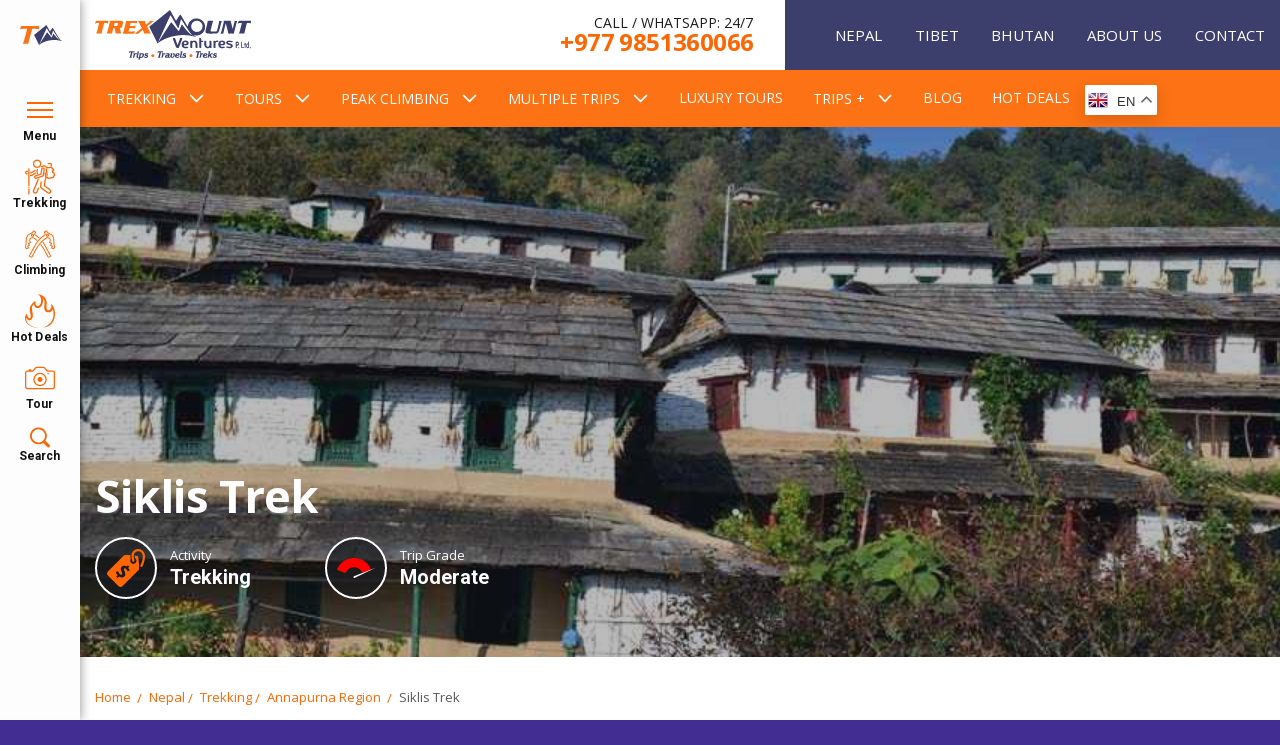

--- FILE ---
content_type: text/html; charset=UTF-8
request_url: https://trexmount.com/package/siklis-trek/
body_size: 26015
content:
<!DOCTYPE html>
<html lang="en-US">
<head>
	<link rel="alternate" href="https://trexmount.com/" hreflang="en-us" />
<link rel="alternate" href="https://trexmount.com/" hreflang="en-gb" />
<link rel="alternate" href="https://trexmount.com/" hreflang="en-au" />
<link rel="alternate" hreflang="en-PH" href="https://trexmount.com/"/>
<link rel="alternate" hreflang="en-BR" href="https://trexmount.com/"/>

	<meta name="google-site-verification" content="leKQk611kDxuR412lAZtQNVxzqcG7WK8Bb7YUCRkf_s" />
	
	<!-- Google Analytics -->
	<script src="https://analytics.ahrefs.com/analytics.js" data-key="d9PCbQ9LZbF649BE299fKw" async></script>
	
	<!-- Google tag (gtag.js) -->
<script async src="https://www.googletagmanager.com/gtag/js?id=G-3HP50FRQES"></script>
<script>
  window.dataLayer = window.dataLayer || [];
  function gtag(){dataLayer.push(arguments);}
  gtag('js', new Date());

  gtag('config', 'G-3HP50FRQES');
</script>
	<meta charset="utf-8">
	<meta name="viewport" content="initial-scale=1.0">
	<title>
        Siklis Trek | Family Trekking | Students Ideal Trek | Nepal Trek    </title>
		<link rel="preconnect" href="https://fonts.googleapis.com">
	<link rel="preconnect" href="https://fonts.gstatic.com" crossorigin>
	<link href="https://fonts.googleapis.com/css2?family=Poppins:wght@400;600;700&family=Roboto:ital,wght@0,400;0,500;0,700;1,400&display=swap" rel="stylesheet">
	<script async src="https://www.google.com/recaptcha/api.js?render=6LdELGQfAAAAAIA82xP01_7GZWBGD4kG3MyHOJJ-"></script>
	<!-- favicon -->
    <link rel="apple-touch-icon" sizes="180x180" href="https://trexmount.com/favicon//apple-touch-icon.png?v=1">
    <link rel="icon" type="image/png" sizes="32x32" href="https://trexmount.com/favicon//favicon-32x32.png?v=1">
    <link rel="icon" type="image/png" sizes="16x16" href="https://trexmount.com/favicon//favicon-16x16.png?v=1">
    <link rel="manifest" href="https://trexmount.com/favicon//site.webmanifest?v=1">
    <link rel="mask-icon" href="https://trexmount.com/favicon//safari-pinned-tab.svg?v=1" color="#009e4c">
    <link rel="shortcut icon" href="https://trexmount.com/favicon//favicon.ico?v=1">
    <meta name="msapplication-TileColor" content="#ffffff">
    <meta name="theme-color" content="#ffffff">
	<!-- Global site tag (gtag.js) - Google Analytics -->
<!--	<script async src="https://www.googletagmanager.com/gtag/js?id=UA-90699942-2"></script> 
   	<script>
		window.dataLayer = window.dataLayer || [];
		function gtag(){dataLayer.push(arguments);}
		gtag('js', new Date());

		gtag('config', 'UA-90699942-2');
	</script> --->
	
	<meta name='robots' content='index, follow, max-image-preview:large, max-snippet:-1, max-video-preview:-1' />

	<!-- This site is optimized with the Yoast SEO Premium plugin v19.1 (Yoast SEO v20.4) - https://yoast.com/wordpress/plugins/seo/ -->
	<meta name="description" content="One of the best trekking destinations is Siklis Trek. for those who haven&#039;t done any Nepalese trekking before.This Trekking trip begins at Begnas Lake." />
	<link rel="canonical" href="https://trexmount.com/package/siklis-trek/" />
	<meta property="og:locale" content="en_US" />
	<meta property="og:type" content="article" />
	<meta property="og:title" content="Siklis Trek" />
	<meta property="og:description" content="One of the best trekking destinations is Siklis Trek. for those who haven&#039;t done any Nepalese trekking before.This Trekking trip begins at Begnas Lake." />
	<meta property="og:url" content="https://trexmount.com/package/siklis-trek/" />
	<meta property="og:site_name" content="Nepal Trekking, Best Trekking Company in Nepal, Trekking in Nepal," />
	<meta property="article:publisher" content="https://www.facebook.com/trexmountnepal" />
	<meta property="article:modified_time" content="2025-12-22T05:49:24+00:00" />
	<meta property="og:image" content="https://trexmount.com/wp-content/uploads/2022/07/siklis-trek-trexmount.jpg" />
	<meta property="og:image:width" content="800" />
	<meta property="og:image:height" content="500" />
	<meta property="og:image:type" content="image/jpeg" />
	<meta name="twitter:card" content="summary_large_image" />
	<meta name="twitter:label1" content="Est. reading time" />
	<meta name="twitter:data1" content="5 minutes" />
	<script type="application/ld+json" class="yoast-schema-graph">{"@context":"https://schema.org","@graph":[{"@type":"WebPage","@id":"https://trexmount.com/package/siklis-trek/","url":"https://trexmount.com/package/siklis-trek/","name":"Siklis Trek | Family Trekking | Students Ideal Trek | Nepal Trek","isPartOf":{"@id":"https://trexmount.com/#website"},"primaryImageOfPage":{"@id":"https://trexmount.com/package/siklis-trek/#primaryimage"},"image":{"@id":"https://trexmount.com/package/siklis-trek/#primaryimage"},"thumbnailUrl":"https://trexmount.com/wp-content/uploads/2022/07/siklis-trek-trexmount.jpg","datePublished":"2022-07-26T16:45:00+00:00","dateModified":"2025-12-22T05:49:24+00:00","description":"One of the best trekking destinations is Siklis Trek. for those who haven't done any Nepalese trekking before.This Trekking trip begins at Begnas Lake.","breadcrumb":{"@id":"https://trexmount.com/package/siklis-trek/#breadcrumb"},"inLanguage":"en-US","potentialAction":[{"@type":"ReadAction","target":["https://trexmount.com/package/siklis-trek/"]}]},{"@type":"ImageObject","inLanguage":"en-US","@id":"https://trexmount.com/package/siklis-trek/#primaryimage","url":"https://trexmount.com/wp-content/uploads/2022/07/siklis-trek-trexmount.jpg","contentUrl":"https://trexmount.com/wp-content/uploads/2022/07/siklis-trek-trexmount.jpg","width":800,"height":500,"caption":"siklis-trek-trexmount"},{"@type":"BreadcrumbList","@id":"https://trexmount.com/package/siklis-trek/#breadcrumb","itemListElement":[{"@type":"ListItem","position":1,"name":"Home","item":"https://trexmount.com/"},{"@type":"ListItem","position":2,"name":"Siklis Trek"}]},{"@type":"WebSite","@id":"https://trexmount.com/#website","url":"https://trexmount.com/","name":"Trekking in Nepal | Climbing in Nepal | Tour in Nepal","description":"We are organizing the trekking, climbing and tours in Nepal, Tibet and Bhutan.","publisher":{"@id":"https://trexmount.com/#organization"},"alternateName":"Trexmount","potentialAction":[{"@type":"SearchAction","target":{"@type":"EntryPoint","urlTemplate":"https://trexmount.com/?s={search_term_string}"},"query-input":"required name=search_term_string"}],"inLanguage":"en-US"},{"@type":["Organization","Place"],"@id":"https://trexmount.com/#organization","name":"Trexmount Ventures - Leading Trekking & Tour Company in Nepal","alternateName":"Trexmount Ventures","url":"https://trexmount.com/","logo":{"@id":"https://trexmount.com/package/siklis-trek/#local-main-organization-logo"},"image":{"@id":"https://trexmount.com/package/siklis-trek/#local-main-organization-logo"},"sameAs":["https://www.facebook.com/trexmountnepal"],"openingHoursSpecification":[{"@type":"OpeningHoursSpecification","dayOfWeek":["Sunday","Monday","Tuesday","Wednesday","Thursday","Friday","Saturday"],"opens":"09:00","closes":"17:00"}]},{"@type":"ImageObject","inLanguage":"en-US","@id":"https://trexmount.com/package/siklis-trek/#local-main-organization-logo","url":"https://trexmount.com/wp-content/uploads/2022/09/logo.png","contentUrl":"https://trexmount.com/wp-content/uploads/2022/09/logo.png","width":7072,"height":2282,"caption":"Trexmount Ventures - Leading Trekking & Tour Company in Nepal"}]}</script>
	<!-- / Yoast SEO Premium plugin. -->


<link rel='dns-prefetch' href='//www.googletagmanager.com' />
<link rel='dns-prefetch' href='//fonts.googleapis.com' />
<link href='https://fonts.gstatic.com' crossorigin rel='preconnect' />
<style id='wp-img-auto-sizes-contain-inline-css' type='text/css'>
img:is([sizes=auto i],[sizes^="auto," i]){contain-intrinsic-size:3000px 1500px}
/*# sourceURL=wp-img-auto-sizes-contain-inline-css */
</style>
<style id='wp-emoji-styles-inline-css' type='text/css'>

	img.wp-smiley, img.emoji {
		display: inline !important;
		border: none !important;
		box-shadow: none !important;
		height: 1em !important;
		width: 1em !important;
		margin: 0 0.07em !important;
		vertical-align: -0.1em !important;
		background: none !important;
		padding: 0 !important;
	}
/*# sourceURL=wp-emoji-styles-inline-css */
</style>
<style id='classic-theme-styles-inline-css' type='text/css'>
/*! This file is auto-generated */
.wp-block-button__link{color:#fff;background-color:#32373c;border-radius:9999px;box-shadow:none;text-decoration:none;padding:calc(.667em + 2px) calc(1.333em + 2px);font-size:1.125em}.wp-block-file__button{background:#32373c;color:#fff;text-decoration:none}
/*# sourceURL=/wp-includes/css/classic-themes.min.css */
</style>
<link rel='stylesheet' id='wis-fonts-css' href='//fonts.googleapis.com/css2?family=Poppins:ital,wght@0,300;0,400;0,500;0,600;0,700;1,400&#038;display=swap' type='text/css' media='all' />
<link rel='stylesheet' id='theme-styles-css' href='https://trexmount.com/wp-content/themes/trexmount/css/main.css?ver=1681924821' type='text/css' media='all' />
<script type="text/javascript" src="https://trexmount.com/wp-content/themes/trexmount/js/jquery-3.6.0.min.js" id="jquery-js"></script>

<!-- Google tag (gtag.js) snippet added by Site Kit -->
<!-- Google Analytics snippet added by Site Kit -->
<script type="text/javascript" src="https://www.googletagmanager.com/gtag/js?id=GT-K8K74BDD" id="google_gtagjs-js" async></script>
<script type="text/javascript" id="google_gtagjs-js-after">
/* <![CDATA[ */
window.dataLayer = window.dataLayer || [];function gtag(){dataLayer.push(arguments);}
gtag("set","linker",{"domains":["trexmount.com"]});
gtag("js", new Date());
gtag("set", "developer_id.dZTNiMT", true);
gtag("config", "GT-K8K74BDD");
 window._googlesitekit = window._googlesitekit || {}; window._googlesitekit.throttledEvents = []; window._googlesitekit.gtagEvent = (name, data) => { var key = JSON.stringify( { name, data } ); if ( !! window._googlesitekit.throttledEvents[ key ] ) { return; } window._googlesitekit.throttledEvents[ key ] = true; setTimeout( () => { delete window._googlesitekit.throttledEvents[ key ]; }, 5 ); gtag( "event", name, { ...data, event_source: "site-kit" } ); }; 
//# sourceURL=google_gtagjs-js-after
/* ]]> */
</script>
<meta name="generator" content="Site Kit by Google 1.168.0" /><meta name="google-site-verification" content="zYJF9CV-v_rJ6KaNXAr3UHh2vwxeZ6PoPITF5ilOi4Y" />
<meta name="google-site-verification" content="Z4j6UP-zN4OoOOvVcqIrqfyM3l_3F-E7ZYmhboSu8PU" />
<script id='nitro-telemetry'>(()=>{window.NitroPack=window.NitroPack||{coreVersion:"na",isCounted:!1};let e=document.createElement("script");if(e.src="https://nitroscripts.com/XAIAoodhjAyClNyfDbAwTgpupZFvYmCA",e.async=!0,e.id="nitro-script",document.head.appendChild(e),!window.NitroPack.isCounted){window.NitroPack.isCounted=!0;let t=()=>{navigator.sendBeacon("https://to.getnitropack.com/p",JSON.stringify({siteId:"XAIAoodhjAyClNyfDbAwTgpupZFvYmCA",url:window.location.href,isOptimized:!!window.IS_NITROPACK,coreVersion:"na",missReason:window.NPTelemetryMetadata?.missReason||"",pageType:window.NPTelemetryMetadata?.pageType||"",isEligibleForOptimization:!!window.NPTelemetryMetadata?.isEligibleForOptimization}))};(()=>{let e=()=>new Promise(e=>{"complete"===document.readyState?e():window.addEventListener("load",e)}),i=()=>new Promise(e=>{document.prerendering?document.addEventListener("prerenderingchange",e,{once:!0}):e()}),a=async()=>{await i(),await e(),t()};a()})(),window.addEventListener("pageshow",e=>{if(e.persisted){let i=document.prerendering||self.performance?.getEntriesByType?.("navigation")[0]?.activationStart>0;"visible"!==document.visibilityState||i||t()}})}})();</script>		<style type="text/css" id="wp-custom-css">
			.destination{
	display: none;
}
.custom_div{
padding-top:15px;
	padding-bottom:15px;
	padding-left:10px;
}


		</style>
		  

<style id='wp-block-heading-inline-css' type='text/css'>
h1:where(.wp-block-heading).has-background,h2:where(.wp-block-heading).has-background,h3:where(.wp-block-heading).has-background,h4:where(.wp-block-heading).has-background,h5:where(.wp-block-heading).has-background,h6:where(.wp-block-heading).has-background{padding:1.25em 2.375em}h1.has-text-align-left[style*=writing-mode]:where([style*=vertical-lr]),h1.has-text-align-right[style*=writing-mode]:where([style*=vertical-rl]),h2.has-text-align-left[style*=writing-mode]:where([style*=vertical-lr]),h2.has-text-align-right[style*=writing-mode]:where([style*=vertical-rl]),h3.has-text-align-left[style*=writing-mode]:where([style*=vertical-lr]),h3.has-text-align-right[style*=writing-mode]:where([style*=vertical-rl]),h4.has-text-align-left[style*=writing-mode]:where([style*=vertical-lr]),h4.has-text-align-right[style*=writing-mode]:where([style*=vertical-rl]),h5.has-text-align-left[style*=writing-mode]:where([style*=vertical-lr]),h5.has-text-align-right[style*=writing-mode]:where([style*=vertical-rl]),h6.has-text-align-left[style*=writing-mode]:where([style*=vertical-lr]),h6.has-text-align-right[style*=writing-mode]:where([style*=vertical-rl]){rotate:180deg}
/*# sourceURL=https://trexmount.com/wp-includes/blocks/heading/style.min.css */
</style>
<style id='wp-block-image-inline-css' type='text/css'>
.wp-block-image>a,.wp-block-image>figure>a{display:inline-block}.wp-block-image img{box-sizing:border-box;height:auto;max-width:100%;vertical-align:bottom}@media not (prefers-reduced-motion){.wp-block-image img.hide{visibility:hidden}.wp-block-image img.show{animation:show-content-image .4s}}.wp-block-image[style*=border-radius] img,.wp-block-image[style*=border-radius]>a{border-radius:inherit}.wp-block-image.has-custom-border img{box-sizing:border-box}.wp-block-image.aligncenter{text-align:center}.wp-block-image.alignfull>a,.wp-block-image.alignwide>a{width:100%}.wp-block-image.alignfull img,.wp-block-image.alignwide img{height:auto;width:100%}.wp-block-image .aligncenter,.wp-block-image .alignleft,.wp-block-image .alignright,.wp-block-image.aligncenter,.wp-block-image.alignleft,.wp-block-image.alignright{display:table}.wp-block-image .aligncenter>figcaption,.wp-block-image .alignleft>figcaption,.wp-block-image .alignright>figcaption,.wp-block-image.aligncenter>figcaption,.wp-block-image.alignleft>figcaption,.wp-block-image.alignright>figcaption{caption-side:bottom;display:table-caption}.wp-block-image .alignleft{float:left;margin:.5em 1em .5em 0}.wp-block-image .alignright{float:right;margin:.5em 0 .5em 1em}.wp-block-image .aligncenter{margin-left:auto;margin-right:auto}.wp-block-image :where(figcaption){margin-bottom:1em;margin-top:.5em}.wp-block-image.is-style-circle-mask img{border-radius:9999px}@supports ((-webkit-mask-image:none) or (mask-image:none)) or (-webkit-mask-image:none){.wp-block-image.is-style-circle-mask img{border-radius:0;-webkit-mask-image:url('data:image/svg+xml;utf8,<svg viewBox="0 0 100 100" xmlns="http://www.w3.org/2000/svg"><circle cx="50" cy="50" r="50"/></svg>');mask-image:url('data:image/svg+xml;utf8,<svg viewBox="0 0 100 100" xmlns="http://www.w3.org/2000/svg"><circle cx="50" cy="50" r="50"/></svg>');mask-mode:alpha;-webkit-mask-position:center;mask-position:center;-webkit-mask-repeat:no-repeat;mask-repeat:no-repeat;-webkit-mask-size:contain;mask-size:contain}}:root :where(.wp-block-image.is-style-rounded img,.wp-block-image .is-style-rounded img){border-radius:9999px}.wp-block-image figure{margin:0}.wp-lightbox-container{display:flex;flex-direction:column;position:relative}.wp-lightbox-container img{cursor:zoom-in}.wp-lightbox-container img:hover+button{opacity:1}.wp-lightbox-container button{align-items:center;backdrop-filter:blur(16px) saturate(180%);background-color:#5a5a5a40;border:none;border-radius:4px;cursor:zoom-in;display:flex;height:20px;justify-content:center;opacity:0;padding:0;position:absolute;right:16px;text-align:center;top:16px;width:20px;z-index:100}@media not (prefers-reduced-motion){.wp-lightbox-container button{transition:opacity .2s ease}}.wp-lightbox-container button:focus-visible{outline:3px auto #5a5a5a40;outline:3px auto -webkit-focus-ring-color;outline-offset:3px}.wp-lightbox-container button:hover{cursor:pointer;opacity:1}.wp-lightbox-container button:focus{opacity:1}.wp-lightbox-container button:focus,.wp-lightbox-container button:hover,.wp-lightbox-container button:not(:hover):not(:active):not(.has-background){background-color:#5a5a5a40;border:none}.wp-lightbox-overlay{box-sizing:border-box;cursor:zoom-out;height:100vh;left:0;overflow:hidden;position:fixed;top:0;visibility:hidden;width:100%;z-index:100000}.wp-lightbox-overlay .close-button{align-items:center;cursor:pointer;display:flex;justify-content:center;min-height:40px;min-width:40px;padding:0;position:absolute;right:calc(env(safe-area-inset-right) + 16px);top:calc(env(safe-area-inset-top) + 16px);z-index:5000000}.wp-lightbox-overlay .close-button:focus,.wp-lightbox-overlay .close-button:hover,.wp-lightbox-overlay .close-button:not(:hover):not(:active):not(.has-background){background:none;border:none}.wp-lightbox-overlay .lightbox-image-container{height:var(--wp--lightbox-container-height);left:50%;overflow:hidden;position:absolute;top:50%;transform:translate(-50%,-50%);transform-origin:top left;width:var(--wp--lightbox-container-width);z-index:9999999999}.wp-lightbox-overlay .wp-block-image{align-items:center;box-sizing:border-box;display:flex;height:100%;justify-content:center;margin:0;position:relative;transform-origin:0 0;width:100%;z-index:3000000}.wp-lightbox-overlay .wp-block-image img{height:var(--wp--lightbox-image-height);min-height:var(--wp--lightbox-image-height);min-width:var(--wp--lightbox-image-width);width:var(--wp--lightbox-image-width)}.wp-lightbox-overlay .wp-block-image figcaption{display:none}.wp-lightbox-overlay button{background:none;border:none}.wp-lightbox-overlay .scrim{background-color:#fff;height:100%;opacity:.9;position:absolute;width:100%;z-index:2000000}.wp-lightbox-overlay.active{visibility:visible}@media not (prefers-reduced-motion){.wp-lightbox-overlay.active{animation:turn-on-visibility .25s both}.wp-lightbox-overlay.active img{animation:turn-on-visibility .35s both}.wp-lightbox-overlay.show-closing-animation:not(.active){animation:turn-off-visibility .35s both}.wp-lightbox-overlay.show-closing-animation:not(.active) img{animation:turn-off-visibility .25s both}.wp-lightbox-overlay.zoom.active{animation:none;opacity:1;visibility:visible}.wp-lightbox-overlay.zoom.active .lightbox-image-container{animation:lightbox-zoom-in .4s}.wp-lightbox-overlay.zoom.active .lightbox-image-container img{animation:none}.wp-lightbox-overlay.zoom.active .scrim{animation:turn-on-visibility .4s forwards}.wp-lightbox-overlay.zoom.show-closing-animation:not(.active){animation:none}.wp-lightbox-overlay.zoom.show-closing-animation:not(.active) .lightbox-image-container{animation:lightbox-zoom-out .4s}.wp-lightbox-overlay.zoom.show-closing-animation:not(.active) .lightbox-image-container img{animation:none}.wp-lightbox-overlay.zoom.show-closing-animation:not(.active) .scrim{animation:turn-off-visibility .4s forwards}}@keyframes show-content-image{0%{visibility:hidden}99%{visibility:hidden}to{visibility:visible}}@keyframes turn-on-visibility{0%{opacity:0}to{opacity:1}}@keyframes turn-off-visibility{0%{opacity:1;visibility:visible}99%{opacity:0;visibility:visible}to{opacity:0;visibility:hidden}}@keyframes lightbox-zoom-in{0%{transform:translate(calc((-100vw + var(--wp--lightbox-scrollbar-width))/2 + var(--wp--lightbox-initial-left-position)),calc(-50vh + var(--wp--lightbox-initial-top-position))) scale(var(--wp--lightbox-scale))}to{transform:translate(-50%,-50%) scale(1)}}@keyframes lightbox-zoom-out{0%{transform:translate(-50%,-50%) scale(1);visibility:visible}99%{visibility:visible}to{transform:translate(calc((-100vw + var(--wp--lightbox-scrollbar-width))/2 + var(--wp--lightbox-initial-left-position)),calc(-50vh + var(--wp--lightbox-initial-top-position))) scale(var(--wp--lightbox-scale));visibility:hidden}}
/*# sourceURL=https://trexmount.com/wp-includes/blocks/image/style.min.css */
</style>
<style id='wp-block-list-inline-css' type='text/css'>
ol,ul{box-sizing:border-box}:root :where(.wp-block-list.has-background){padding:1.25em 2.375em}
/*# sourceURL=https://trexmount.com/wp-includes/blocks/list/style.min.css */
</style>
<style id='wp-block-paragraph-inline-css' type='text/css'>
.is-small-text{font-size:.875em}.is-regular-text{font-size:1em}.is-large-text{font-size:2.25em}.is-larger-text{font-size:3em}.has-drop-cap:not(:focus):first-letter{float:left;font-size:8.4em;font-style:normal;font-weight:100;line-height:.68;margin:.05em .1em 0 0;text-transform:uppercase}body.rtl .has-drop-cap:not(:focus):first-letter{float:none;margin-left:.1em}p.has-drop-cap.has-background{overflow:hidden}:root :where(p.has-background){padding:1.25em 2.375em}:where(p.has-text-color:not(.has-link-color)) a{color:inherit}p.has-text-align-left[style*="writing-mode:vertical-lr"],p.has-text-align-right[style*="writing-mode:vertical-rl"]{rotate:180deg}
/*# sourceURL=https://trexmount.com/wp-includes/blocks/paragraph/style.min.css */
</style>
<style id='global-styles-inline-css' type='text/css'>
:root{--wp--preset--aspect-ratio--square: 1;--wp--preset--aspect-ratio--4-3: 4/3;--wp--preset--aspect-ratio--3-4: 3/4;--wp--preset--aspect-ratio--3-2: 3/2;--wp--preset--aspect-ratio--2-3: 2/3;--wp--preset--aspect-ratio--16-9: 16/9;--wp--preset--aspect-ratio--9-16: 9/16;--wp--preset--color--black: #000000;--wp--preset--color--cyan-bluish-gray: #abb8c3;--wp--preset--color--white: #ffffff;--wp--preset--color--pale-pink: #f78da7;--wp--preset--color--vivid-red: #cf2e2e;--wp--preset--color--luminous-vivid-orange: #ff6900;--wp--preset--color--luminous-vivid-amber: #fcb900;--wp--preset--color--light-green-cyan: #7bdcb5;--wp--preset--color--vivid-green-cyan: #00d084;--wp--preset--color--pale-cyan-blue: #8ed1fc;--wp--preset--color--vivid-cyan-blue: #0693e3;--wp--preset--color--vivid-purple: #9b51e0;--wp--preset--gradient--vivid-cyan-blue-to-vivid-purple: linear-gradient(135deg,rgb(6,147,227) 0%,rgb(155,81,224) 100%);--wp--preset--gradient--light-green-cyan-to-vivid-green-cyan: linear-gradient(135deg,rgb(122,220,180) 0%,rgb(0,208,130) 100%);--wp--preset--gradient--luminous-vivid-amber-to-luminous-vivid-orange: linear-gradient(135deg,rgb(252,185,0) 0%,rgb(255,105,0) 100%);--wp--preset--gradient--luminous-vivid-orange-to-vivid-red: linear-gradient(135deg,rgb(255,105,0) 0%,rgb(207,46,46) 100%);--wp--preset--gradient--very-light-gray-to-cyan-bluish-gray: linear-gradient(135deg,rgb(238,238,238) 0%,rgb(169,184,195) 100%);--wp--preset--gradient--cool-to-warm-spectrum: linear-gradient(135deg,rgb(74,234,220) 0%,rgb(151,120,209) 20%,rgb(207,42,186) 40%,rgb(238,44,130) 60%,rgb(251,105,98) 80%,rgb(254,248,76) 100%);--wp--preset--gradient--blush-light-purple: linear-gradient(135deg,rgb(255,206,236) 0%,rgb(152,150,240) 100%);--wp--preset--gradient--blush-bordeaux: linear-gradient(135deg,rgb(254,205,165) 0%,rgb(254,45,45) 50%,rgb(107,0,62) 100%);--wp--preset--gradient--luminous-dusk: linear-gradient(135deg,rgb(255,203,112) 0%,rgb(199,81,192) 50%,rgb(65,88,208) 100%);--wp--preset--gradient--pale-ocean: linear-gradient(135deg,rgb(255,245,203) 0%,rgb(182,227,212) 50%,rgb(51,167,181) 100%);--wp--preset--gradient--electric-grass: linear-gradient(135deg,rgb(202,248,128) 0%,rgb(113,206,126) 100%);--wp--preset--gradient--midnight: linear-gradient(135deg,rgb(2,3,129) 0%,rgb(40,116,252) 100%);--wp--preset--font-size--small: 13px;--wp--preset--font-size--medium: 20px;--wp--preset--font-size--large: 36px;--wp--preset--font-size--x-large: 42px;--wp--preset--spacing--20: 0.44rem;--wp--preset--spacing--30: 0.67rem;--wp--preset--spacing--40: 1rem;--wp--preset--spacing--50: 1.5rem;--wp--preset--spacing--60: 2.25rem;--wp--preset--spacing--70: 3.38rem;--wp--preset--spacing--80: 5.06rem;--wp--preset--shadow--natural: 6px 6px 9px rgba(0, 0, 0, 0.2);--wp--preset--shadow--deep: 12px 12px 50px rgba(0, 0, 0, 0.4);--wp--preset--shadow--sharp: 6px 6px 0px rgba(0, 0, 0, 0.2);--wp--preset--shadow--outlined: 6px 6px 0px -3px rgb(255, 255, 255), 6px 6px rgb(0, 0, 0);--wp--preset--shadow--crisp: 6px 6px 0px rgb(0, 0, 0);}:where(.is-layout-flex){gap: 0.5em;}:where(.is-layout-grid){gap: 0.5em;}body .is-layout-flex{display: flex;}.is-layout-flex{flex-wrap: wrap;align-items: center;}.is-layout-flex > :is(*, div){margin: 0;}body .is-layout-grid{display: grid;}.is-layout-grid > :is(*, div){margin: 0;}:where(.wp-block-columns.is-layout-flex){gap: 2em;}:where(.wp-block-columns.is-layout-grid){gap: 2em;}:where(.wp-block-post-template.is-layout-flex){gap: 1.25em;}:where(.wp-block-post-template.is-layout-grid){gap: 1.25em;}.has-black-color{color: var(--wp--preset--color--black) !important;}.has-cyan-bluish-gray-color{color: var(--wp--preset--color--cyan-bluish-gray) !important;}.has-white-color{color: var(--wp--preset--color--white) !important;}.has-pale-pink-color{color: var(--wp--preset--color--pale-pink) !important;}.has-vivid-red-color{color: var(--wp--preset--color--vivid-red) !important;}.has-luminous-vivid-orange-color{color: var(--wp--preset--color--luminous-vivid-orange) !important;}.has-luminous-vivid-amber-color{color: var(--wp--preset--color--luminous-vivid-amber) !important;}.has-light-green-cyan-color{color: var(--wp--preset--color--light-green-cyan) !important;}.has-vivid-green-cyan-color{color: var(--wp--preset--color--vivid-green-cyan) !important;}.has-pale-cyan-blue-color{color: var(--wp--preset--color--pale-cyan-blue) !important;}.has-vivid-cyan-blue-color{color: var(--wp--preset--color--vivid-cyan-blue) !important;}.has-vivid-purple-color{color: var(--wp--preset--color--vivid-purple) !important;}.has-black-background-color{background-color: var(--wp--preset--color--black) !important;}.has-cyan-bluish-gray-background-color{background-color: var(--wp--preset--color--cyan-bluish-gray) !important;}.has-white-background-color{background-color: var(--wp--preset--color--white) !important;}.has-pale-pink-background-color{background-color: var(--wp--preset--color--pale-pink) !important;}.has-vivid-red-background-color{background-color: var(--wp--preset--color--vivid-red) !important;}.has-luminous-vivid-orange-background-color{background-color: var(--wp--preset--color--luminous-vivid-orange) !important;}.has-luminous-vivid-amber-background-color{background-color: var(--wp--preset--color--luminous-vivid-amber) !important;}.has-light-green-cyan-background-color{background-color: var(--wp--preset--color--light-green-cyan) !important;}.has-vivid-green-cyan-background-color{background-color: var(--wp--preset--color--vivid-green-cyan) !important;}.has-pale-cyan-blue-background-color{background-color: var(--wp--preset--color--pale-cyan-blue) !important;}.has-vivid-cyan-blue-background-color{background-color: var(--wp--preset--color--vivid-cyan-blue) !important;}.has-vivid-purple-background-color{background-color: var(--wp--preset--color--vivid-purple) !important;}.has-black-border-color{border-color: var(--wp--preset--color--black) !important;}.has-cyan-bluish-gray-border-color{border-color: var(--wp--preset--color--cyan-bluish-gray) !important;}.has-white-border-color{border-color: var(--wp--preset--color--white) !important;}.has-pale-pink-border-color{border-color: var(--wp--preset--color--pale-pink) !important;}.has-vivid-red-border-color{border-color: var(--wp--preset--color--vivid-red) !important;}.has-luminous-vivid-orange-border-color{border-color: var(--wp--preset--color--luminous-vivid-orange) !important;}.has-luminous-vivid-amber-border-color{border-color: var(--wp--preset--color--luminous-vivid-amber) !important;}.has-light-green-cyan-border-color{border-color: var(--wp--preset--color--light-green-cyan) !important;}.has-vivid-green-cyan-border-color{border-color: var(--wp--preset--color--vivid-green-cyan) !important;}.has-pale-cyan-blue-border-color{border-color: var(--wp--preset--color--pale-cyan-blue) !important;}.has-vivid-cyan-blue-border-color{border-color: var(--wp--preset--color--vivid-cyan-blue) !important;}.has-vivid-purple-border-color{border-color: var(--wp--preset--color--vivid-purple) !important;}.has-vivid-cyan-blue-to-vivid-purple-gradient-background{background: var(--wp--preset--gradient--vivid-cyan-blue-to-vivid-purple) !important;}.has-light-green-cyan-to-vivid-green-cyan-gradient-background{background: var(--wp--preset--gradient--light-green-cyan-to-vivid-green-cyan) !important;}.has-luminous-vivid-amber-to-luminous-vivid-orange-gradient-background{background: var(--wp--preset--gradient--luminous-vivid-amber-to-luminous-vivid-orange) !important;}.has-luminous-vivid-orange-to-vivid-red-gradient-background{background: var(--wp--preset--gradient--luminous-vivid-orange-to-vivid-red) !important;}.has-very-light-gray-to-cyan-bluish-gray-gradient-background{background: var(--wp--preset--gradient--very-light-gray-to-cyan-bluish-gray) !important;}.has-cool-to-warm-spectrum-gradient-background{background: var(--wp--preset--gradient--cool-to-warm-spectrum) !important;}.has-blush-light-purple-gradient-background{background: var(--wp--preset--gradient--blush-light-purple) !important;}.has-blush-bordeaux-gradient-background{background: var(--wp--preset--gradient--blush-bordeaux) !important;}.has-luminous-dusk-gradient-background{background: var(--wp--preset--gradient--luminous-dusk) !important;}.has-pale-ocean-gradient-background{background: var(--wp--preset--gradient--pale-ocean) !important;}.has-electric-grass-gradient-background{background: var(--wp--preset--gradient--electric-grass) !important;}.has-midnight-gradient-background{background: var(--wp--preset--gradient--midnight) !important;}.has-small-font-size{font-size: var(--wp--preset--font-size--small) !important;}.has-medium-font-size{font-size: var(--wp--preset--font-size--medium) !important;}.has-large-font-size{font-size: var(--wp--preset--font-size--large) !important;}.has-x-large-font-size{font-size: var(--wp--preset--font-size--x-large) !important;}
/*# sourceURL=global-styles-inline-css */
</style>
</head>
<body>

	<div id="wrapper">
		<header id="header" class="site-header">
			<div class="container">
				<div class="header__frame">
					<div class="header__intro">
						<div class="site-logo">
							<a href="https://trexmount.com">
								<img src="https://trexmount.com/wp-content/themes/trexmount/images/logo.svg" alt="Trex Mount Ventures P. Ltd." width="160" height="56" onerror="this.onerror=null; this.src='https://trexmount.com/wp-content/themes/trexmount/images/logo.png'">
							</a>
						</div>
						<div class="header__contact">
														<span class="header__contact-text">Call / WhatsApp: 24/7 </span>
							<a class="header__contact-tel" href="tel:+977 9851360066‬">+977 9851360066‬</a>
						</div>
					</div>
					<div class="header__nav">
						<nav class="site-nav">
							                        	<ul id="menu-main-menu" class=""><li id="menu-item-4574" class="menu-item menu-item-type-taxonomy menu-item-object-destination current-package-ancestor current-menu-parent current-package-parent menu-item-4574"><a href="https://trexmount.com/destination/nepal/">Nepal</a></li>
<li id="menu-item-4575" class="menu-item menu-item-type-taxonomy menu-item-object-destination menu-item-4575"><a href="https://trexmount.com/destination/tibet/">Tibet</a></li>
<li id="menu-item-4577" class="menu-item menu-item-type-taxonomy menu-item-object-destination menu-item-4577"><a href="https://trexmount.com/destination/bhutan/">Bhutan</a></li>
<li id="menu-item-4580" class="menu-item menu-item-type-post_type menu-item-object-page menu-item-4580"><a href="https://trexmount.com/about-best-trekking-agency-in-nepal/">About Us</a></li>
<li id="menu-item-783" class="menu-item menu-item-type-post_type menu-item-object-page menu-item-783"><a href="https://trexmount.com/contact/">Contact</a></li>
</ul>							<ul id="menu-canva-menu" class=""><li id="menu-item-1182" class="menu-item menu-item-type-post_type menu-item-object-page menu-item-1182"><a href="https://trexmount.com/destination/">Destination</a></li>
<li id="menu-item-1183" class="menu-item menu-item-type-post_type menu-item-object-page menu-item-1183"><a href="https://trexmount.com/testimonial/">Testimonial</a></li>
<li id="menu-item-1665" class="menu-item menu-item-type-post_type menu-item-object-page menu-item-1665"><a href="https://trexmount.com/our-team/">Team</a></li>
<li id="menu-item-1184" class="menu-item menu-item-type-post_type menu-item-object-page menu-item-1184"><a href="https://trexmount.com/payment/">Payment</a></li>
</ul>							<ul id="menu-tab-off-canvas-menu" class=""><li id="menu-item-5531" class="menu-item menu-item-type-post_type menu-item-object-page menu-item-5531"><a href="https://trexmount.com/about-best-trekking-agency-in-nepal/">About Us</a></li>
<li id="menu-item-5532" class="menu-item menu-item-type-post_type menu-item-object-page menu-item-5532"><a href="https://trexmount.com/legal-documents/">Legal Documents</a></li>
<li id="menu-item-5533" class="menu-item menu-item-type-post_type menu-item-object-page menu-item-5533"><a href="https://trexmount.com/our-team/">Our Team</a></li>
<li id="menu-item-5534" class="menu-item menu-item-type-post_type menu-item-object-page menu-item-5534"><a href="https://trexmount.com/payment/">Payment</a></li>
<li id="menu-item-5536" class="menu-item menu-item-type-post_type_archive menu-item-object-travel-with-us menu-item-5536"><a href="https://trexmount.com/travel-with-us/">Travel With Us archives</a></li>
<li id="menu-item-5537" class="menu-item menu-item-type-post_type menu-item-object-travel-with-us menu-item-5537"><a href="https://trexmount.com/travel-with-us/expert-guides/">Expert Guides</a></li>
<li id="menu-item-5538" class="menu-item menu-item-type-post_type menu-item-object-travel-with-us menu-item-5538"><a href="https://trexmount.com/travel-with-us/stunning-destinations/">Stunning Destinations</a></li>
<li id="menu-item-5539" class="menu-item menu-item-type-post_type menu-item-object-travel-with-us menu-item-5539"><a href="https://trexmount.com/travel-with-us/trusted-safety/">Trusted Safety</a></li>
</ul>							<ul id="menu-cell-phone-off-canvas-menu" class=""><li id="menu-item-5595" class="menu-item menu-item-type-taxonomy menu-item-object-destination current-package-ancestor current-menu-parent current-package-parent menu-item-5595"><a href="https://trexmount.com/destination/nepal/trekking/">Trekking</a></li>
<li id="menu-item-5594" class="menu-item menu-item-type-taxonomy menu-item-object-destination menu-item-5594"><a href="https://trexmount.com/destination/nepal/climbing-expedition/">Climbing</a></li>
<li id="menu-item-5597" class="menu-item menu-item-type-taxonomy menu-item-object-destination menu-item-has-children menu-item-5597"><a href="https://trexmount.com/destination/tibet/tours-and-sightseeing/">Tours</a>
<ul class="sub-menu">
	<li id="menu-item-5598" class="menu-item menu-item-type-taxonomy menu-item-object-trips menu-item-5598"><a href="https://trexmount.com/trips/family-tours/">Family Tours</a></li>
	<li id="menu-item-5596" class="menu-item menu-item-type-taxonomy menu-item-object-destination menu-item-5596"><a href="https://trexmount.com/destination/nepal/wildlife-and-jungle-safari/">Wildlife and Jungle Safari</a></li>
</ul>
</li>
<li id="menu-item-5599" class="menu-item menu-item-type-taxonomy menu-item-object-trips menu-item-5599"><a href="https://trexmount.com/trips/helicopter-tours/">Helicopter Tours</a></li>
<li id="menu-item-5601" class="menu-item menu-item-type-taxonomy menu-item-object-trips menu-item-5601"><a href="https://trexmount.com/trips/student-holidays/">Student Holidays</a></li>
<li id="menu-item-5600" class="menu-item menu-item-type-taxonomy menu-item-object-trips menu-item-5600"><a href="https://trexmount.com/trips/multiple-activities/">Multiple Activities</a></li>
</ul>						</nav>
						<div class="header__control">
							<button type="button" class="nav-opener jsxMenu"><span class="bar">Menu</span></button>
						</div>
					</div>
				</div>
				<form role="search" action="https://trexmount.com/" method="get" id="searchform" class="general-form form__search">
				<div class="form__search-box">
						<div class="form-module">
							<input type="text" name="s" value="" placeholder="Search Products">
							<input type="hidden" name="post_type" value="package" />
						</div>
					<div class="form-action">
						<input type="submit" alt="Search" value="Search" class="btn btn-secondary">
					</div>
				</form>
			</div>
		</header>
		<ul id="menu-topdownmenu" class=""><li id="menu-item-4581" class="menu-item menu-item-type-taxonomy menu-item-object-destination current-package-ancestor current-menu-parent current-package-parent menu-item-has-children menu-item-4581"><a href="https://trexmount.com/destination/nepal/trekking/">Trekking</a>
<ul class="sub-menu">
	<li id="menu-item-5089" class="menu-item menu-item-type-taxonomy menu-item-object-destination menu-item-has-children menu-item-5089"><a href="https://trexmount.com/destination/nepal/climbing-expedition/annapurna-region-climbing-expedition/">Annapurna Region</a>
	<ul class="sub-menu">
		<li id="menu-item-5113" class="menu-item menu-item-type-post_type menu-item-object-package menu-item-5113"><a href="https://trexmount.com/package/annapurna-base-camp-trekking/">Annapurna Base Camp Trekking</a></li>
		<li id="menu-item-5114" class="menu-item menu-item-type-post_type menu-item-object-package menu-item-5114"><a href="https://trexmount.com/package/annapurna-circuit-trek/">Annapurna Circuit Trek</a></li>
		<li id="menu-item-5115" class="menu-item menu-item-type-post_type menu-item-object-package menu-item-5115"><a href="https://trexmount.com/package/annapurna-high-pass-trekking/">Annapurna High Pass Trekking</a></li>
		<li id="menu-item-5116" class="menu-item menu-item-type-post_type menu-item-object-package menu-item-5116"><a href="https://trexmount.com/package/annapurna-trek-nepal/">Annapurna Trek Nepal</a></li>
		<li id="menu-item-5117" class="menu-item menu-item-type-post_type menu-item-object-package menu-item-5117"><a href="https://trexmount.com/package/annapurna-panorama-trekking/">Annapurna Panorama Trekking</a></li>
		<li id="menu-item-5251" class="menu-item menu-item-type-post_type menu-item-object-package menu-item-5251"><a href="https://trexmount.com/package/australian-camp-trekking/">Australian Camp Trekking</a></li>
		<li id="menu-item-5118" class="menu-item menu-item-type-post_type menu-item-object-package menu-item-5118"><a href="https://trexmount.com/package/mardi-himal-nepal/">Mardi Himal Nepal</a></li>
		<li id="menu-item-5121" class="menu-item menu-item-type-post_type menu-item-object-package menu-item-5121"><a href="https://trexmount.com/package/poon-hill-trekking/">Poon Hill Trek</a></li>
		<li id="menu-item-5269" class="menu-item menu-item-type-post_type menu-item-object-package menu-item-5269"><a href="https://trexmount.com/package/khair-lake-trekking/">Khair lake Panorama Trekking</a></li>
		<li id="menu-item-5119" class="menu-item menu-item-type-post_type menu-item-object-package menu-item-5119"><a href="https://trexmount.com/package/nar-phu-trekking/">Nar Phu Trekking</a></li>
		<li id="menu-item-5120" class="menu-item menu-item-type-post_type menu-item-object-package menu-item-5120"><a href="https://trexmount.com/package/panchase-trekking/">Panchase Trekking</a></li>
	</ul>
</li>
	<li id="menu-item-5090" class="menu-item menu-item-type-taxonomy menu-item-object-destination menu-item-has-children menu-item-5090"><a href="https://trexmount.com/destination/nepal/climbing-expedition/everest-region-climbing-expedition/">Everest Region</a>
	<ul class="sub-menu">
		<li id="menu-item-5203" class="menu-item menu-item-type-post_type menu-item-object-package menu-item-5203"><a href="https://trexmount.com/package/everest-base-camp-trekking/">Everest Base Camp Trekking</a></li>
		<li id="menu-item-5205" class="menu-item menu-item-type-post_type menu-item-object-package menu-item-5205"><a href="https://trexmount.com/package/everest-three-passes-trek/">Everest Three Passes Trek</a></li>
		<li id="menu-item-5208" class="menu-item menu-item-type-post_type menu-item-object-package menu-item-5208"><a href="https://trexmount.com/package/gokyo-lake-trek-nepal/">Gokyo Lake Trek</a></li>
		<li id="menu-item-5204" class="menu-item menu-item-type-post_type menu-item-object-package menu-item-5204"><a href="https://trexmount.com/package/everest-panorama-trekking/">Everest Panorama Trekking</a></li>
		<li id="menu-item-5209" class="menu-item menu-item-type-post_type menu-item-object-package menu-item-5209"><a href="https://trexmount.com/package/gokyo-ri-trek/">Gokyo Ri Trek</a></li>
		<li id="menu-item-5206" class="menu-item menu-item-type-post_type menu-item-object-package menu-item-5206"><a href="https://trexmount.com/package/everest-view-hotel-and-chopper-flight/">Everest View Hotel and chopper flight</a></li>
		<li id="menu-item-5280" class="menu-item menu-item-type-post_type menu-item-object-package menu-item-5280"><a href="https://trexmount.com/package/pikey-peak-trekking/">Pikey Peak Trekking</a></li>
		<li id="menu-item-5207" class="menu-item menu-item-type-post_type menu-item-object-package menu-item-5207"><a href="https://trexmount.com/package/mani-rimdu-festival/">Mani Rimdu Festival</a></li>
	</ul>
</li>
	<li id="menu-item-5091" class="menu-item menu-item-type-taxonomy menu-item-object-destination menu-item-has-children menu-item-5091"><a href="https://trexmount.com/destination/nepal/climbing-expedition/langtang-region-climbing-expedition/">Langtang Region</a>
	<ul class="sub-menu">
		<li id="menu-item-5272" class="menu-item menu-item-type-post_type menu-item-object-package menu-item-5272"><a href="https://trexmount.com/package/langtang-trekking/">Langtang Trekking</a></li>
		<li id="menu-item-5271" class="menu-item menu-item-type-post_type menu-item-object-package menu-item-5271"><a href="https://trexmount.com/package/langtang-gosaikunda-trekking/">Langtang Gosaikunda Trekking</a></li>
		<li id="menu-item-5253" class="menu-item menu-item-type-post_type menu-item-object-package menu-item-5253"><a href="https://trexmount.com/package/helambu-trekking/">Helambu Trekking</a></li>
		<li id="menu-item-5270" class="menu-item menu-item-type-post_type menu-item-object-package menu-item-5270"><a href="https://trexmount.com/package/langtang-ganja-la-trek/">Langtang Ganja La Trek</a></li>
		<li id="menu-item-5252" class="menu-item menu-item-type-post_type menu-item-object-package menu-item-5252"><a href="https://trexmount.com/package/chisapani-nagarkot-trek/">Chisapani Nagarkot Trekking</a></li>
		<li id="menu-item-5250" class="menu-item menu-item-type-post_type menu-item-object-package menu-item-5250"><a href="https://trexmount.com/package/ama-yangri-trekking/">Ama Yangri Trek Nepal</a></li>
	</ul>
</li>
	<li id="menu-item-5092" class="menu-item menu-item-type-taxonomy menu-item-object-destination menu-item-has-children menu-item-5092"><a href="https://trexmount.com/destination/nepal/climbing-expedition/manaslu-region-climbing-expedition/">Manaslu Region</a>
	<ul class="sub-menu">
		<li id="menu-item-5274" class="menu-item menu-item-type-post_type menu-item-object-package menu-item-5274"><a href="https://trexmount.com/package/manaslu-circuit-trekking/">Manaslu Circuit Trekking</a></li>
		<li id="menu-item-5275" class="menu-item menu-item-type-post_type menu-item-object-package menu-item-5275"><a href="https://trexmount.com/package/manaslu-tsum-valley-trek/">Manaslu Tsum Valley Trek</a></li>
	</ul>
</li>
	<li id="menu-item-5288" class="menu-item menu-item-type-taxonomy menu-item-object-destination menu-item-has-children menu-item-5288"><a href="https://trexmount.com/destination/nepal/trekking/mustang-region/">Mustang Region</a>
	<ul class="sub-menu">
		<li id="menu-item-5277" class="menu-item menu-item-type-post_type menu-item-object-package menu-item-5277"><a href="https://trexmount.com/package/upper-mustang-trek-nepal/">Upper Mustang Trek Nepal</a></li>
		<li id="menu-item-5276" class="menu-item menu-item-type-post_type menu-item-object-package menu-item-5276"><a href="https://trexmount.com/package/mustang-tiji-festival/">Mustang Tiji Festival</a></li>
	</ul>
</li>
	<li id="menu-item-5248" class="menu-item menu-item-type-taxonomy menu-item-object-destination menu-item-has-children menu-item-5248"><a href="https://trexmount.com/destination/nepal/trekking/kanchenjunga-region/">Kanchenjunga Region</a>
	<ul class="sub-menu">
		<li id="menu-item-5262" class="menu-item menu-item-type-post_type menu-item-object-package menu-item-5262"><a href="https://trexmount.com/package/kanchenjunga-base-camp-trekking/">Kanchenjunga Base Camp Trekking</a></li>
		<li id="menu-item-5263" class="menu-item menu-item-type-post_type menu-item-object-package menu-item-5263"><a href="https://trexmount.com/package/kanchenjunga-trekking/">Kanchenjunga Trekking</a></li>
	</ul>
</li>
	<li id="menu-item-5247" class="menu-item menu-item-type-taxonomy menu-item-object-destination menu-item-5247"><a href="https://trexmount.com/destination/nepal/trekking/dhaulagiri-region/">Dhaulagiri Region</a></li>
	<li id="menu-item-5249" class="menu-item menu-item-type-taxonomy menu-item-object-destination menu-item-has-children menu-item-5249"><a href="https://trexmount.com/destination/nepal/trekking/makalu-region/">Makalu Region</a>
	<ul class="sub-menu">
		<li id="menu-item-5273" class="menu-item menu-item-type-post_type menu-item-object-package menu-item-5273"><a href="https://trexmount.com/package/makalu-base-camp-trek/">Makalu Base Camp Trek</a></li>
	</ul>
</li>
</ul>
</li>
<li id="menu-item-4586" class="menu-item menu-item-type-taxonomy menu-item-object-trips menu-item-has-children menu-item-4586"><a href="https://trexmount.com/trips/tours-and-sightseeing/">Tours</a>
<ul class="sub-menu">
	<li id="menu-item-5255" class="menu-item menu-item-type-post_type menu-item-object-package menu-item-5255"><a href="https://trexmount.com/package/best-of-nepal-tour/">Best of Nepal Tour</a></li>
	<li id="menu-item-5260" class="menu-item menu-item-type-post_type menu-item-object-package menu-item-5260"><a href="https://trexmount.com/package/home-stay-mountains-wildlife/">Home Stay Mountains Wildlife</a></li>
	<li id="menu-item-5258" class="menu-item menu-item-type-post_type menu-item-object-package menu-item-5258"><a href="https://trexmount.com/package/culture-and-nature-excursion/">Culture and Nature Excursion</a></li>
	<li id="menu-item-5259" class="menu-item menu-item-type-post_type menu-item-object-package menu-item-5259"><a href="https://trexmount.com/package/golf-tour-in-nepal/">Golf Tour in Nepal</a></li>
	<li id="menu-item-5257" class="menu-item menu-item-type-post_type menu-item-object-package menu-item-5257"><a href="https://trexmount.com/package/cultural-hub-kathmandu-lumbini-tour/">Cultural Hub Kathmandu Lumbini Tour</a></li>
	<li id="menu-item-5279" class="menu-item menu-item-type-post_type menu-item-object-package menu-item-5279"><a href="https://trexmount.com/package/nepal-odyssey-tour/">Nepal Odyssey Tour</a></li>
	<li id="menu-item-5264" class="menu-item menu-item-type-post_type menu-item-object-package menu-item-5264"><a href="https://trexmount.com/package/kathmandu-cultural-tour/">Kathmandu Cultural Tour</a></li>
	<li id="menu-item-5267" class="menu-item menu-item-type-post_type menu-item-object-package menu-item-5267"><a href="https://trexmount.com/package/kathmandu-sightseeing/">Kathmandu Sightseeing</a></li>
	<li id="menu-item-5254" class="menu-item menu-item-type-post_type menu-item-object-package menu-item-5254"><a href="https://trexmount.com/package/ancient-three-cities-tour/">Ancient Three Cities Tour</a></li>
	<li id="menu-item-5261" class="menu-item menu-item-type-post_type menu-item-object-package menu-item-5261"><a href="https://trexmount.com/package/jungle-lake-and-temple-tour/">Jungle Lake and Temple Tour</a></li>
	<li id="menu-item-5268" class="menu-item menu-item-type-post_type menu-item-object-package menu-item-5268"><a href="https://trexmount.com/package/kathmandu-sunrise-tour/">Kathmandu Sunrise Tour</a></li>
	<li id="menu-item-5265" class="menu-item menu-item-type-post_type menu-item-object-package menu-item-5265"><a href="https://trexmount.com/package/kathmandu-cycling-tour/">Kathmandu Cycling Tour</a></li>
</ul>
</li>
<li id="menu-item-4590" class="menu-item menu-item-type-taxonomy menu-item-object-destination menu-item-has-children menu-item-4590"><a href="https://trexmount.com/destination/nepal/climbing-expedition/">Peak Climbing</a>
<ul class="sub-menu">
	<li id="menu-item-5435" class="menu-item menu-item-type-post_type menu-item-object-package menu-item-5435"><a href="https://trexmount.com/package/island-peak-climbing/">Island Peak Climbing</a></li>
	<li id="menu-item-5431" class="menu-item menu-item-type-post_type menu-item-object-package menu-item-5431"><a href="https://trexmount.com/package/mera-peak-climbing/">Mera Peak Climbing</a></li>
	<li id="menu-item-5430" class="menu-item menu-item-type-post_type menu-item-object-package menu-item-5430"><a href="https://trexmount.com/package/mardi-himal-climbing/">Mardi Himal Climbing</a></li>
	<li id="menu-item-5425" class="menu-item menu-item-type-post_type menu-item-object-package menu-item-5425"><a href="https://trexmount.com/package/chulu-east-peak-climbing/">Chulu East peak Climbing</a></li>
	<li id="menu-item-5432" class="menu-item menu-item-type-post_type menu-item-object-package menu-item-5432"><a href="https://trexmount.com/package/pisang-peak-climbing/">Pisang Peak Climbing</a></li>
	<li id="menu-item-5434" class="menu-item menu-item-type-post_type menu-item-object-package menu-item-5434"><a href="https://trexmount.com/package/yala-peak-climbing/">Yala Peak Climbing</a></li>
	<li id="menu-item-5426" class="menu-item menu-item-type-post_type menu-item-object-package menu-item-5426"><a href="https://trexmount.com/package/chulu-west-peak-climbing/">Chulu West Peak Climbing</a></li>
	<li id="menu-item-5427" class="menu-item menu-item-type-post_type menu-item-object-package menu-item-5427"><a href="https://trexmount.com/package/dhampus-peak/">Dhampus Peak</a></li>
	<li id="menu-item-5433" class="menu-item menu-item-type-post_type menu-item-object-package menu-item-5433"><a href="https://trexmount.com/package/tent-peak-climbing/">Tent Peak Climbing</a></li>
	<li id="menu-item-5428" class="menu-item menu-item-type-post_type menu-item-object-package menu-item-5428"><a href="https://trexmount.com/package/everest-expedition/">Everest Expedition</a></li>
	<li id="menu-item-5429" class="menu-item menu-item-type-post_type menu-item-object-package menu-item-5429"><a href="https://trexmount.com/package/everest-north-col-expedition/">Everest North Col Expedition</a></li>
	<li id="menu-item-5423" class="menu-item menu-item-type-post_type menu-item-object-package menu-item-5423"><a href="https://trexmount.com/package/ama-dablam-expedition/">Ama Dablam Expedition</a></li>
	<li id="menu-item-5424" class="menu-item menu-item-type-post_type menu-item-object-package menu-item-5424"><a href="https://trexmount.com/package/baruntse-expedition/">Baruntse Expedition</a></li>
</ul>
</li>
<li id="menu-item-4583" class="menu-item menu-item-type-taxonomy menu-item-object-trips menu-item-has-children menu-item-4583"><a href="https://trexmount.com/trips/multiple-activities/">Multiple Trips</a>
<ul class="sub-menu">
	<li id="menu-item-5441" class="menu-item menu-item-type-post_type menu-item-object-package menu-item-5441"><a href="https://trexmount.com/package/jungle-lake-and-temple-tour/">Jungle Lake and Temple Tour</a></li>
	<li id="menu-item-5440" class="menu-item menu-item-type-post_type menu-item-object-package menu-item-5440"><a href="https://trexmount.com/package/home-stay-mountains-wildlife/">Home Stay Mountains Wildlife</a></li>
	<li id="menu-item-5437" class="menu-item menu-item-type-post_type menu-item-object-package menu-item-5437"><a href="https://trexmount.com/package/cultural-hub-kathmandu-lumbini-tour/">Cultural Hub Kathmandu Lumbini Tour</a></li>
	<li id="menu-item-5439" class="menu-item menu-item-type-post_type menu-item-object-package menu-item-5439"><a href="https://trexmount.com/package/golf-tour-in-nepal/">Golf Tour in Nepal</a></li>
	<li id="menu-item-5438" class="menu-item menu-item-type-post_type menu-item-object-package menu-item-5438"><a href="https://trexmount.com/package/culture-and-nature-excursion/">Culture and Nature Excursion</a></li>
	<li id="menu-item-5436" class="menu-item menu-item-type-post_type menu-item-object-package menu-item-5436"><a href="https://trexmount.com/package/australian-camp-trekking/">Australian Camp Trekking</a></li>
</ul>
</li>
<li id="menu-item-4582" class="menu-item menu-item-type-taxonomy menu-item-object-trips menu-item-4582"><a href="https://trexmount.com/trips/luxury-tours/">Luxury Tours</a></li>
<li id="menu-item-5107" class="menu-item menu-item-type-custom menu-item-object-custom menu-item-has-children menu-item-5107"><a href="#">Trips +</a>
<ul class="sub-menu">
	<li id="menu-item-5108" class="menu-item menu-item-type-taxonomy menu-item-object-destination menu-item-has-children menu-item-5108"><a href="https://trexmount.com/destination/nepal/day-tours/">Day Tours</a>
	<ul class="sub-menu">
		<li id="menu-item-5256" class="menu-item menu-item-type-post_type menu-item-object-package menu-item-5256"><a href="https://trexmount.com/package/chandragiri-champadevi-hike/">Chandragiri Champadevi Hike</a></li>
		<li id="menu-item-5266" class="menu-item menu-item-type-post_type menu-item-object-package menu-item-5266"><a href="https://trexmount.com/package/kathmandu-day-tour/">Kathmandu Day Tour</a></li>
		<li id="menu-item-5278" class="menu-item menu-item-type-post_type menu-item-object-package menu-item-5278"><a href="https://trexmount.com/package/nagarkot-hill-tour/">Nagarkot Hill Tour</a></li>
	</ul>
</li>
	<li id="menu-item-5109" class="menu-item menu-item-type-taxonomy menu-item-object-destination menu-item-5109"><a href="https://trexmount.com/destination/nepal/sports-adventure/">Sports &amp; Adventure</a></li>
	<li id="menu-item-5110" class="menu-item menu-item-type-taxonomy menu-item-object-trips menu-item-5110"><a href="https://trexmount.com/trips/family-tours/">Family Tours</a></li>
	<li id="menu-item-5111" class="menu-item menu-item-type-taxonomy menu-item-object-trips menu-item-5111"><a href="https://trexmount.com/trips/helicopter-tours/">Helicopter Tours</a></li>
	<li id="menu-item-5112" class="menu-item menu-item-type-taxonomy menu-item-object-trips menu-item-5112"><a href="https://trexmount.com/trips/luxury-tours/">Luxury Tours</a></li>
</ul>
</li>
<li id="menu-item-4587" class="menu-item menu-item-type-post_type menu-item-object-page menu-item-4587"><a href="https://trexmount.com/blog/">Blog</a></li>
<li id="menu-item-4588" class="menu-item menu-item-type-post_type menu-item-object-page menu-item-4588"><a href="https://trexmount.com/hot-deals/">Hot Deals</a></li>
<li style="position:relative;" class="menu-item menu-item-gtranslate"><div style="position:absolute;white-space:nowrap;" id="gtranslate_menu_wrapper_79192"></div></li></ul>		<ul id="menu-tab-top-menu" class=""><li id="menu-item-5524" class="menu-item menu-item-type-taxonomy menu-item-object-destination current-package-ancestor current-menu-parent current-package-parent menu-item-5524"><a href="https://trexmount.com/destination/nepal/trekking/">Trekking</a></li>
<li id="menu-item-5525" class="menu-item menu-item-type-taxonomy menu-item-object-destination menu-item-5525"><a href="https://trexmount.com/destination/tibet/tours-and-sightseeing/">Tours</a></li>
<li id="menu-item-5523" class="menu-item menu-item-type-taxonomy menu-item-object-destination menu-item-5523"><a href="https://trexmount.com/destination/nepal/climbing-expedition/">Climbing</a></li>
<li id="menu-item-5526" class="menu-item menu-item-type-taxonomy menu-item-object-trips menu-item-5526"><a href="https://trexmount.com/trips/family-tours/">Family Tours</a></li>
<li id="menu-item-5527" class="menu-item menu-item-type-taxonomy menu-item-object-trips menu-item-5527"><a href="https://trexmount.com/trips/helicopter-tours/">Heli Tours</a></li>
<li id="menu-item-5528" class="menu-item menu-item-type-taxonomy menu-item-object-trips menu-item-5528"><a href="https://trexmount.com/trips/luxury-tours/">Luxury Tours</a></li>
<li id="menu-item-5529" class="menu-item menu-item-type-taxonomy menu-item-object-trips menu-item-5529"><a href="https://trexmount.com/trips/multiple-activities/">Trip+</a></li>
</ul>		<ul id="menu-mini-tab-top-menu" class=""><li id="menu-item-5543" class="menu-item menu-item-type-taxonomy menu-item-object-destination current-package-ancestor current-menu-ancestor current-menu-parent current-package-parent menu-item-has-children menu-item-5543"><a href="https://trexmount.com/destination/nepal/trekking/">Trekking</a>
<ul class="sub-menu">
	<li id="menu-item-5563" class="menu-item menu-item-type-taxonomy menu-item-object-destination current-menu-ancestor current-menu-parent menu-item-has-children menu-item-5563"><a href="https://trexmount.com/destination/nepal/climbing-expedition/annapurna-region-climbing-expedition/">Annapurna Region</a>
	<ul class="sub-menu">
		<li id="menu-item-5547" class="menu-item menu-item-type-post_type menu-item-object-package menu-item-5547"><a href="https://trexmount.com/package/annapurna-base-camp-trekking/">Annapurna Base Camp Trekking</a></li>
		<li id="menu-item-5550" class="menu-item menu-item-type-post_type menu-item-object-package menu-item-5550"><a href="https://trexmount.com/package/annapurna-panorama-trekking/">Annapurna Panorama Trekking</a></li>
		<li id="menu-item-5578" class="menu-item menu-item-type-post_type menu-item-object-package menu-item-5578"><a href="https://trexmount.com/package/mardi-himal-climbing/">Mardi Himal Climbing</a></li>
		<li id="menu-item-5548" class="menu-item menu-item-type-post_type menu-item-object-package menu-item-5548"><a href="https://trexmount.com/package/annapurna-circuit-trek/">Annapurna Circuit Trek</a></li>
		<li id="menu-item-5549" class="menu-item menu-item-type-post_type menu-item-object-package menu-item-5549"><a href="https://trexmount.com/package/annapurna-high-pass-trekking/">Annapurna High Pass Trekking</a></li>
		<li id="menu-item-5553" class="menu-item menu-item-type-post_type menu-item-object-package menu-item-5553"><a href="https://trexmount.com/package/australian-camp-trekking/">Australian Camp Trekking</a></li>
		<li id="menu-item-5582" class="menu-item menu-item-type-post_type menu-item-object-package menu-item-5582"><a href="https://trexmount.com/package/poon-hill-trekking/">Poon Hill Trek</a></li>
		<li id="menu-item-5580" class="menu-item menu-item-type-post_type menu-item-object-package menu-item-5580"><a href="https://trexmount.com/package/nar-phu-trekking/">Nar Phu Trekking</a></li>
		<li id="menu-item-5585" class="menu-item menu-item-type-post_type menu-item-object-package menu-item-5585"><a href="https://trexmount.com/package/tilicho-lake/">Tilicho Lake Trek Itinerary|Detailed Day-by-Day Plan 2026</a></li>
		<li id="menu-item-5551" class="menu-item menu-item-type-post_type menu-item-object-package menu-item-5551"><a href="https://trexmount.com/package/annapurna-trek-nepal/">Annapurna Trek Nepal</a></li>
		<li id="menu-item-5573" class="menu-item menu-item-type-post_type menu-item-object-package menu-item-5573"><a href="https://trexmount.com/package/khair-lake-trekking/">Khair lake Panorama Trekking</a></li>
		<li id="menu-item-5581" class="menu-item menu-item-type-post_type menu-item-object-package menu-item-5581"><a href="https://trexmount.com/package/panchase-trekking/">Panchase Trekking</a></li>
		<li id="menu-item-5584" class="menu-item menu-item-type-post_type menu-item-object-package current-menu-item menu-item-5584 active "><a href="https://trexmount.com/package/siklis-trek/" aria-current="page">Siklis Trek</a></li>
	</ul>
</li>
	<li id="menu-item-5564" class="menu-item menu-item-type-taxonomy menu-item-object-destination menu-item-has-children menu-item-5564"><a href="https://trexmount.com/destination/nepal/climbing-expedition/everest-region-climbing-expedition/">Everest Region</a>
	<ul class="sub-menu">
		<li id="menu-item-5556" class="menu-item menu-item-type-post_type menu-item-object-package menu-item-5556"><a href="https://trexmount.com/package/everest-base-camp-trekking/">Everest Base Camp Trekking</a></li>
		<li id="menu-item-5560" class="menu-item menu-item-type-post_type menu-item-object-package menu-item-5560"><a href="https://trexmount.com/package/gokyo-lake-trek-nepal/">Gokyo Lake Trek</a></li>
		<li id="menu-item-5558" class="menu-item menu-item-type-post_type menu-item-object-package menu-item-5558"><a href="https://trexmount.com/package/everest-three-passes-trek/">Everest Three Passes Trek</a></li>
		<li id="menu-item-5557" class="menu-item menu-item-type-post_type menu-item-object-package menu-item-5557"><a href="https://trexmount.com/package/everest-panorama-trekking/">Everest Panorama Trekking</a></li>
		<li id="menu-item-5561" class="menu-item menu-item-type-post_type menu-item-object-package menu-item-5561"><a href="https://trexmount.com/package/gokyo-ri-trek/">Gokyo Ri Trek</a></li>
		<li id="menu-item-5552" class="menu-item menu-item-type-post_type menu-item-object-package menu-item-5552"><a href="https://trexmount.com/package/arun-valley-nepal/">Arun Valley Nepal</a></li>
	</ul>
</li>
	<li id="menu-item-5565" class="menu-item menu-item-type-taxonomy menu-item-object-destination menu-item-has-children menu-item-5565"><a href="https://trexmount.com/destination/nepal/climbing-expedition/langtang-region-climbing-expedition/">Langtang Region</a>
	<ul class="sub-menu">
		<li id="menu-item-5576" class="menu-item menu-item-type-post_type menu-item-object-package menu-item-5576"><a href="https://trexmount.com/package/langtang-trekking/">Langtang Trekking</a></li>
		<li id="menu-item-5575" class="menu-item menu-item-type-post_type menu-item-object-package menu-item-5575"><a href="https://trexmount.com/package/langtang-gosaikunda-trekking/">Langtang Gosaikunda Trekking</a></li>
		<li id="menu-item-5546" class="menu-item menu-item-type-post_type menu-item-object-package menu-item-5546"><a href="https://trexmount.com/package/ama-yangri-trekking/">Ama Yangri Trek Nepal</a></li>
		<li id="menu-item-5562" class="menu-item menu-item-type-post_type menu-item-object-package menu-item-5562"><a href="https://trexmount.com/package/helambu-trekking/">Helambu Trekking</a></li>
		<li id="menu-item-5574" class="menu-item menu-item-type-post_type menu-item-object-package menu-item-5574"><a href="https://trexmount.com/package/langtang-ganja-la-trek/">Langtang Ganja La Trek</a></li>
		<li id="menu-item-5559" class="menu-item menu-item-type-post_type menu-item-object-package menu-item-5559"><a href="https://trexmount.com/package/ganesh-himal-trekking/">Ganesh Himal Trekking</a></li>
		<li id="menu-item-5583" class="menu-item menu-item-type-post_type menu-item-object-package menu-item-5583"><a href="https://trexmount.com/package/rubina-la-circuit-trek/">Rubina La Circuit Trek</a></li>
	</ul>
</li>
	<li id="menu-item-5566" class="menu-item menu-item-type-taxonomy menu-item-object-destination menu-item-has-children menu-item-5566"><a href="https://trexmount.com/destination/nepal/climbing-expedition/manaslu-region-climbing-expedition/">Manaslu Region</a>
	<ul class="sub-menu">
		<li id="menu-item-5577" class="menu-item menu-item-type-post_type menu-item-object-package menu-item-5577"><a href="https://trexmount.com/package/manaslu-circuit-trekking/">Manaslu Circuit Trekking</a></li>
		<li id="menu-item-5586" class="menu-item menu-item-type-post_type menu-item-object-package menu-item-5586"><a href="https://trexmount.com/package/tsum-valley-trekking/">Tsum Valley Trekking</a></li>
	</ul>
</li>
	<li id="menu-item-5568" class="menu-item menu-item-type-taxonomy menu-item-object-destination menu-item-has-children menu-item-5568"><a href="https://trexmount.com/destination/nepal/trekking/kanchenjunga-region/">Kanchenjunga Region</a>
	<ul class="sub-menu">
		<li id="menu-item-5571" class="menu-item menu-item-type-post_type menu-item-object-package menu-item-5571"><a href="https://trexmount.com/package/kanchenjunga-base-camp-trekking/">Kanchenjunga Base Camp Trekking</a></li>
		<li id="menu-item-5572" class="menu-item menu-item-type-post_type menu-item-object-package menu-item-5572"><a href="https://trexmount.com/package/kanchenjunga-trekking/">Kanchenjunga Trekking</a></li>
	</ul>
</li>
	<li id="menu-item-5570" class="menu-item menu-item-type-taxonomy menu-item-object-destination menu-item-has-children menu-item-5570"><a href="https://trexmount.com/destination/nepal/trekking/mustang-region/">Mustang Region</a>
	<ul class="sub-menu">
		<li id="menu-item-5588" class="menu-item menu-item-type-post_type menu-item-object-package menu-item-5588"><a href="https://trexmount.com/package/upper-mustang-trek-nepal/">Upper Mustang Trek Nepal</a></li>
		<li id="menu-item-5579" class="menu-item menu-item-type-post_type menu-item-object-package menu-item-5579"><a href="https://trexmount.com/package/mustang-tiji-festival/">Mustang Tiji Festival</a></li>
		<li id="menu-item-5587" class="menu-item menu-item-type-post_type menu-item-object-package menu-item-5587"><a href="https://trexmount.com/package/upper-dolpo-trekking/">Upper Dolpo Trekking</a></li>
		<li id="menu-item-5555" class="menu-item menu-item-type-post_type menu-item-object-package menu-item-5555"><a href="https://trexmount.com/package/dolpo-trekking/">Dolpo Trekking</a></li>
	</ul>
</li>
	<li id="menu-item-5567" class="menu-item menu-item-type-taxonomy menu-item-object-destination menu-item-has-children menu-item-5567"><a href="https://trexmount.com/destination/nepal/trekking/dhaulagiri-region/">Dhaulagiri Region</a>
	<ul class="sub-menu">
		<li id="menu-item-5554" class="menu-item menu-item-type-post_type menu-item-object-package menu-item-5554"><a href="https://trexmount.com/package/dhaulagiri-hidden-valley-trekking/">Dhaulagiri Circuit Trek</a></li>
	</ul>
</li>
	<li id="menu-item-5569" class="menu-item menu-item-type-taxonomy menu-item-object-destination menu-item-5569"><a href="https://trexmount.com/destination/nepal/trekking/makalu-region/">Makalu Region</a></li>
</ul>
</li>
<li id="menu-item-5544" class="menu-item menu-item-type-taxonomy menu-item-object-destination menu-item-5544"><a href="https://trexmount.com/destination/nepal/climbing-expedition/">Climbing</a></li>
<li id="menu-item-5542" class="menu-item menu-item-type-taxonomy menu-item-object-trips menu-item-5542"><a href="https://trexmount.com/trips/tours-and-sightseeing/">Tours</a></li>
<li id="menu-item-5545" class="menu-item menu-item-type-taxonomy menu-item-object-trips menu-item-5545"><a href="https://trexmount.com/trips/family-tours/">Family Tours</a></li>
<li id="menu-item-5541" class="menu-item menu-item-type-taxonomy menu-item-object-trips menu-item-5541"><a href="https://trexmount.com/trips/student-holidays/">Student Holidays</a></li>
<li id="menu-item-5540" class="menu-item menu-item-type-taxonomy menu-item-object-trips menu-item-5540"><a href="https://trexmount.com/trips/multiple-activities/">Trips+</a></li>
</ul>		<ul id="menu-cell-phone-top-menu" class=""><li id="menu-item-5591" class="menu-item menu-item-type-taxonomy menu-item-object-destination current-package-ancestor current-menu-parent current-package-parent menu-item-5591"><a href="https://trexmount.com/destination/nepal/">Nepal</a></li>
<li id="menu-item-5592" class="menu-item menu-item-type-taxonomy menu-item-object-destination menu-item-5592"><a href="https://trexmount.com/destination/tibet/">Tibet</a></li>
<li id="menu-item-5589" class="menu-item menu-item-type-taxonomy menu-item-object-destination menu-item-5589"><a href="https://trexmount.com/destination/bhutan/">Bhutan</a></li>
<li id="menu-item-5590" class="menu-item menu-item-type-taxonomy menu-item-object-destination menu-item-5590"><a href="https://trexmount.com/destination/india/">India</a></li>
<li id="menu-item-5593" class="menu-item menu-item-type-taxonomy menu-item-object-trips menu-item-5593"><a href="https://trexmount.com/trips/multiple-activities/">TRIPS+</a></li>
</ul>		<main id="main" class="site-main">	<section class="trip__prelude">
		<div class="trip__prelude-img">
							<img src="https://trexmount.com/wp-content/uploads/2022/07/siklis-trek-trexmount.jpg" width="1320" height="530" alt="Siklis Trek">
					</div>
		<div class="trip__prelude-brief">
			<h1 class="trip__prelude-title">Siklis Trek</h1>
			<div class="trip__prelude-keyfacts">
								<dl class="trip__keyfacts--item">
					<dt>
						<span class="svg-wrap fact-tagcard"><svg><use xlink:href="#svg-tagcard"></use></svg></span>
						<span class="trip__keyfacts--title">Activity</span>
					</dt>
					<dd><span class="trip__keyfacts--data">Trekking</span></dd>
				</dl>
												<dl class="trip__keyfacts--item">
					<dt>
						<span class="svg-wrap fact-grade"><svg><use xlink:href="#svg-grade"></use></svg></span>
						<span class="trip__keyfacts--title">Trip Grade</span>
					</dt>
					<dd><span class="trip__keyfacts--data">Moderate</span></dd>
				</dl>
											</div>
		</div>
	</section>
	
	
	<div class="trip__frame container">
		<div class="breadcrumb">
			<ul>
				<li><a href="https://trexmount.com">Home</a></li>
				<li><a href="https://trexmount.com/destination/nepal/">Nepal</a></li><li><a href="https://trexmount.com/destination/nepal/trekking/">Trekking</a></li><li><a href="https://trexmount.com/destination/nepal/trekking/annapurna-region/">Annapurna Region</a></li>				<li><span class="live">Siklis Trek</span></li>
			</ul>
		</div>
		
		
		<div class="trip__scroller">
		 
			<ul style="">
				<li class="scractive">
					<a href="#pgroll-overview" class="trip__scroller-item" title="Overview">
						<span class="text">Overview</span>
					</a>
				</li>
								<li>
					<a href="#pgroll-itinerary" class="trip__scroller-item" title="Itinerary">
						<span class="text">Itinerary</span>
					</a>
				</li>
																<li>
					<a href="#pgroll-review" class="trip__scroller-item" title="Clients Review">
						<span class="text">Reviews</span>
					</a>
				</li>
																				<li>
					<a href="#pgroll-info" class="trip__scroller-item" title="Trip Info">
						<span class="text">Trip Info</span>
					</a>
				</li>
											</ul>
		</div>
		<div class="trip__enclose">
			<div class="trip__enclose-detail">
				<article class="trip__box trip__overview" id="pgroll-overview">
					<div class="trip__box-heading">
						<h2 class="trip__box-title">Overview</h2>
					</div>
					<div class="reviser">
						
<p>The Siklis Trek is one of Nepal’s most <a href="https://www.gettyimages.com/photos/village-of-siklis">enriching short treks</a>, offering a rare blend of cultural immersion, natural beauty, and authentic village life. Unlike high-altitude Himalayan expeditions that demand technical experience and physical endurance, the Siklis Trek is approachable, meaningful, and deeply rewarding. It introduces trekkers to one of the largest and most traditional Gurung settlements in Nepal, where daily life continues much as it has for generations.</p>



<figure class="wp-block-image size-large"><img fetchpriority="high" decoding="async" width="1200" height="530" src="https://trexmount.com/wp-content/uploads/2025/12/skilis-1200x530.webp" alt="" class="wp-image-4725"/></figure>



<p>Located in the <a href="https://trexmount.com/">eastern part of the Annapurna Conservation Area</a>, <strong>Siklis</strong> village rests gracefully above the Mardi Khola valley at an elevation of approximately <strong>1,981 meters</strong>. From this vantage point, trekkers are treated to stunning mountain views. <strong>Annapurna IV</strong> rises majestically to the north, while <strong>Annapurna II</strong> and <strong>Lamjung Himal</strong> dominate the eastern skyline. These dramatic backdrops, combined with terraced farmland and pristine forests, make the Siklis Trek a visually captivating experience from start to finish.</p>



<h2 class="wp-block-heading" id="h-why-siklis-trek-is-ideal-for-all-travelers">Why Siklis Trek Is Ideal for All Travelers</h2>



<p>One of the defining strengths of the Siklis Trek is its accessibility. Since it does not reach extreme altitudes, the risk of altitude sickness is minimal, making it ideal for first-time trekkers, families with children, and travelers seeking a relaxed yet immersive Himalayan journey. Siklis Trekking is moderately demanding, with well-defined trails that pass through villages, forests, and farmland rather than steep alpine passes.</p>



<p>This trek is also perfect for those who want to slow down and truly connect with Nepal’s rural life. Because the route is less commercialized than popular Annapurna or Everest treks, <strong>Siklis Trekking</strong> allows visitors to enjoy peaceful trails, genuine local interactions, and unspoiled surroundings.</p>



<h2 class="wp-block-heading">Cultural Richness of Siklis Village</h2>



<p>At the heart of the Siklis Trek lies Siklis village, one of the most significant Gurung communities in Nepal. The Gurung people are believed to have migrated from western Tibet centuries ago, and their Tibetan-influenced culture is still deeply embedded in daily life. From traditional stone houses painted in earthy tones to communal farming practices and vibrant festivals, Siklis offers an authentic cultural experience.</p>



<p>Many residents of Siklis are retired <strong>Gurkha soldiers</strong> who served in the British and Indian armies. Their legacy of bravery and discipline is woven into the identity of the village. During the Siklis Trek, trekkers often hear compelling firsthand stories of military service, sacrifice, and pride, stories that bring Nepal’s history to life in a deeply personal way.</p>



<p>Hospitality is another defining feature of Siklis. Staying in local homestays allows trekkers to experience Gurung customs up close, from traditional cooking methods to evening gatherings filled with storytelling, music, and laughter.</p>



<h2 class="wp-block-heading">Natural Beauty Along the Siklis Trek Route</h2>



<p>Nature lovers will find the Siklis Trek exceptionally rewarding. The region is known for its <strong>forested landscapes</strong>, seasonal crops, and remarkable biodiversity. The forests surrounding Siklis are rich in oak, rhododendron, and bamboo, providing a healthy habitat for birds and small wildlife.</p>



<p>Because of its pristine environment, Siklis Trekking is especially popular among <strong>bird watchers</strong>. Various species can be spotted throughout the year, making the trek an excellent option for eco-tourism enthusiasts and photographers.</p>



<p>Terraced fields are another visual highlight. Depending on the season, trekkers may see golden rice paddies, green maize fields, or freshly planted crops. These agricultural landscapes not only enhance the beauty of the Siklis Trek but also reflect the sustainable lifestyle of local communities.</p>



<h2 class="wp-block-heading">Continuing the Siklis Trek | Hoga and Chisapani</h2>



<p>After exploring Siklis, the trail continues toward Hoga, passing through forested areas and scenic ridges. The journey offers quiet moments of reflection and uninterrupted views of the Annapurna range.</p>



<p>From Hoga, trekkers proceed toward Chisapani, crossing the Burijung Khola and passing through Bharaburi. This section of the Siklis Trek showcases changing landscapes, from dense forests to open hilltops, ensuring the journey remains engaging until the end.</p>



<p>Eventually, the trek concludes with a return to Pokhara, from where travelers can continue to Kathmandu or onward destinations.</p>



<h2 class="wp-block-heading">Flora, Fauna, and Conservation</h2>



<p>Because Siklis lies within the Annapurna Conservation Area, environmental protection plays a vital role in the region. The forests are carefully preserved, and local communities actively participate in sustainable practices. During the Siklis Trek, trekkers may encounter diverse plant species, medicinal herbs, and wildlife tracks, highlighting the ecological importance of the area.</p>



<p>This conservation-focused approach ensures that Siklis Trekking remains environmentally responsible while supporting local livelihoods.</p>



<h2 class="wp-block-heading">Best Time to Do the Siklis Trek</h2>



<p>The Siklis Trek can be done throughout much of the year, but the best seasons are spring (March–May) and autumn (September–November). During these months, the weather is stable, the skies are clear, and the mountain views are at their best.</p>



<p>Spring adds the beauty of blooming rhododendrons, while autumn offers crisp air and vibrant festivals in Siklis, enhancing the cultural experience of the trek.</p>



<h2 class="wp-block-heading">Who Should Choose the Siklis Trek</h2>



<p>The <strong>Siklis Trek</strong> is ideal for:</p>



<ul class="wp-block-list"><li>First-time trekkers in Nepal</li><li>Families with children</li><li>Cultural explorers</li><li>Nature and bird-watching enthusiasts</li><li>Travelers seeking off-the-beaten-path experiences</li></ul>



<p>Because Siklis Trekking is not overcrowded, it allows for meaningful travel without the pressure of tight schedules or busy trails.</p>



<h2 class="wp-block-heading">Siklis Trek Summary</h2>



<p>The Siklis Trek is more than just a walking journey, it is a window into Nepal’s living heritage. From the warmth of Gurung hospitality to the tranquility of forested trails and the grandeur of Himalayan peaks, every aspect of Siklis Trekking feels genuine and grounded.</p>



<p>For travelers who want to experience Nepal beyond the usual tourist routes, Siklis offers authenticity, connection, and timeless beauty. Whether you come for culture, nature, or simply a peaceful escape, the Siklis Trek delivers a fulfilling experience that lingers long after the journey ends.</p>



<p>If you value meaningful travel, local stories, and landscapes shaped by tradition rather than crowds, the Siklis Trek deserves a place at the top of your Nepal trekking list.</p>



<p></p>
					</div>
				</article>
								<div class="trip__box trip__itinerary" id="pgroll-itinerary">
					<div class="trip__box-heading">
						<h2 class="trip__box-title">Itinerary</h2>
						<button type="button" class="btn btn-secondary-outline jsxItiCollapse">All <span class="minus">−</span></button>
					</div>
										<div class="trip__itinerary-item jsxItiActive">
						<span class="trip__itinerary--duration">Day 01</span>
						<h3 class="trip__itinerary--title jsxItiTgr">Drive from Kathmandu to Pokhara, overnight at lodging.</h3>
						<div class="reviser">
							<p data-start="0" data-end="320">After breakfast, you will begin an early morning drive to Pokhara, which takes approximately <strong data-start="97" data-end="108">6</strong> hours by road from Kathmandu. The journey is scenic, following highways alongside rivers, terraced hills, and rural settlements, offering frequent views of flowing streams and changing landscapes throughout the drive.</p>
<p data-start="322" data-end="672">Upon arrival in Pokhara, you will be transferred to your hotel for check-in. The rest of the day is free to relax and recover from the journey. In the evening, you can explore the lively Lakeside area, known for its cafés, shops, and relaxed atmosphere, or enjoy a peaceful boating experience on Phewa Lake, one of Pokhara’s main attractions.</p>
<p data-start="674" data-end="757" data-is-last-node="" data-is-only-node="">You will spend the night at your hotel in Pokhara, preparing for the journey ahead.</p>
						</div>
					</div>
										<div class="trip__itinerary-item jsxItiActive">
						<span class="trip__itinerary--duration">Day 02</span>
						<h3 class="trip__itinerary--title jsxItiTgr">Drive from Pokhara to Bijayapur by transport and trek to Kalikastan, overnight at homestay.</h3>
						<div class="reviser">
							<p data-start="0" data-end="365">From Kathmandu, you can reach Pokhara by a 30-minute domestic flight. After landing, the journey continues with a drive to Bijaypur. Alternatively, you may choose to travel entirely by road, driving from Kathmandu to Bijaypur via the <strong data-start="250" data-end="269">Prithvi Highway</strong>, which takes approximately 7–8 hours, following rivers, hills, and countryside settlements.</p>
<p data-start="367" data-end="759">From Bijaypur, the trek begins with a short hike toward Kalikastan. The trail ascends gradually through the terraced farmlands of Kandane, passing local houses and cultivated fields. As the climb continues, you follow a series of stone steps that lead into a shaded forest path. Although this section of the trail is steep, the surrounding scenery makes the effort worthwhile.</p>
<p data-start="761" data-end="993">Upon reaching Kalikastan, you are rewarded with breathtaking mountain views. On clear days, the peaks of Machhapuchhre (Fishtail) and the Annapurna range are clearly visible, making this a memorable highlight of the day.</p>
<p data-start="995" data-end="1028" data-is-last-node="" data-is-only-node=""><strong data-start="995" data-end="1028" data-is-last-node="">Meals included:</strong> Breakfast<strong data-start="995" data-end="1028" data-is-last-node=""> (B)</strong></p>
						</div>
					</div>
										<div class="trip__itinerary-item jsxItiActive">
						<span class="trip__itinerary--duration">Day 03</span>
						<h3 class="trip__itinerary--title jsxItiTgr">Trek from Kalikastan to Lamachour, overnight at homestay .</h3>
						<div class="reviser">
							<p data-start="0" data-end="305">Today, the trek continues from Kalikasthan, following a scenic trail that passes several small waterfalls along the way. The path then descends gradually into a lush green river valley, where the landscape becomes more serene and refreshing, surrounded by dense vegetation and natural streams.</p>
<p data-start="307" data-end="554">After crossing the valley, the trail leads toward Lamachaur, walking through rural paths and local settlements. Upon arrival, you will settle into a traditional homestay, offering an authentic experience of local lifestyle and hospitality.</p>
<p data-start="556" data-end="660">You will spend the night in Lamachaur, enjoying home-cooked meals and a peaceful village atmosphere.</p>
<p data-start="662" data-end="720" data-is-last-node="" data-is-only-node=""><strong data-start="662" data-end="720" data-is-last-node="">Meals included:</strong> Breakfast, Lunch, and Dinner<strong data-start="662" data-end="720" data-is-last-node=""> (B, L, D)</strong></p>
						</div>
					</div>
										<div class="trip__itinerary-item jsxItiActive">
						<span class="trip__itinerary--duration">Day 04</span>
						<h3 class="trip__itinerary--title jsxItiTgr">Trek from Lamachour to Siklish, overnight at homestay.</h3>
						<div class="reviser">
							<div class="text-base my-auto mx-auto pb-10 [--thread-content-margin:--spacing(4)] @w-sm/main:[--thread-content-margin:--spacing(6)] @w-lg/main:[--thread-content-margin:--spacing(16)] px-(--thread-content-margin)">
<div class="[--thread-content-max-width:40rem] @w-lg/main:[--thread-content-max-width:48rem] mx-auto max-w-(--thread-content-max-width) flex-1 group/turn-messages focus-visible:outline-hidden relative flex w-full min-w-0 flex-col agent-turn" tabindex="-1">
<div class="flex max-w-full flex-col grow">
<div data-message-author-role="assistant" data-message-id="456fe2ca-b4dd-44ef-9c95-6c091f73cda2" dir="auto" class="min-h-8 text-message relative flex w-full flex-col items-end gap-2 text-start break-words whitespace-normal [.text-message+&amp;]:mt-1" data-message-model-slug="gpt-5-2">
<div class="flex w-full flex-col gap-1 empty:hidden first:pt-[1px]">
<div class="markdown prose dark:prose-invert w-full break-words light markdown-new-styling">
<p data-start="0" data-end="324">Today, after leaving Lamachaur, the trail gradually climbs toward Siklis, passing through dense rhododendron forests that are especially beautiful during the spring season. As you ascend, the surroundings become quieter and cooler, with forest paths leading you toward one of <strong>Nepal’s largest Gurung villages.</strong></p>
<p data-start="326" data-end="625">Before entering the village, the trail reaches a viewpoint about 500 meters above Siklis, considered one of the best scenic spots in the area. From here, you can enjoy stunning Himalayan views, including <strong data-start="534" data-end="550">Annapurna II</strong>, <strong data-start="552" data-end="569">Lamjung Himal</strong>, and on clear days, <strong data-start="590" data-end="601">Manaslu</strong> rising in the distance.</p>
<p data-start="627" data-end="874">After taking in the mountain scenery, you descend into Siklis village, where you will stay in a local homestay. In the evening, you can relax, interact with the Gurung hosts, and experience their traditional lifestyle and warm hospitality.</p>
<p data-start="876" data-end="934" data-is-last-node="" data-is-only-node=""><strong data-start="876" data-end="934" data-is-last-node="">Meals included:</strong> Breakfast, Lunch, and Dinner<strong data-start="876" data-end="934" data-is-last-node=""> (B, L, D)</strong></p>
</div>
</div>
</div>
</div>
</div>
</div>
						</div>
					</div>
										<div class="trip__itinerary-item jsxItiActive">
						<span class="trip__itinerary--duration">Day 05</span>
						<h3 class="trip__itinerary--title jsxItiTgr">Trek from Siklish to Bhaisikarka, overnight at homestay.</h3>
						<div class="reviser">
							<p data-start="0" data-end="276">Today’s walk is one of the more challenging sections of the trek. Leaving the village, the trail climbs steadily through <strong data-start="125" data-end="163">dense rhododendron and oak forests</strong>, gaining elevation as you move toward a high ridge. Although the ascent is demanding, the reward is exceptional.</p>
<p data-start="278" data-end="572">From the ridge, you are treated to spectacular panoramic views of <strong data-start="348" data-end="360">Himchuli</strong>, the <strong data-start="366" data-end="386">Dhaulagiri range</strong>, and <strong data-start="392" data-end="411">Annapurna South</strong>, making this one of the most scenic days of the journey. The trail then follows a narrow ridgeline before descending gently back into rhododendron woodland.</p>
<p data-start="574" data-end="756">By late afternoon, you arrive at Bhaisikarka, where you will stay in a local homestay. The quiet village setting offers a perfect place to rest after a long day on the trail.</p>
<p data-start="758" data-end="816" data-is-last-node="" data-is-only-node=""><strong data-start="758" data-end="816" data-is-last-node="">Meals included:</strong> Breakfast, Lunch, and Dinner<strong data-start="758" data-end="816" data-is-last-node=""> (B, L, D)</strong></p>
						</div>
					</div>
										<div class="trip__itinerary-item jsxItiActive">
						<span class="trip__itinerary--duration">Day 06</span>
						<h3 class="trip__itinerary--title jsxItiTgr">Trek from Bhaisikarka to Ghale Gaon, overnight at homestay.</h3>
						<div class="reviser">
							<p data-start="0" data-end="310">Today, the trail descends through <strong data-start="34" data-end="64">thick rhododendron forests</strong>, following a peaceful path surrounded by natural greenery. As you continue downhill, the landscape gradually opens up, leading you toward the beautiful Gurung village of Ghale Gaun, one of the most well-known cultural villages in the region.</p>
<p data-start="312" data-end="584">Upon arrival in Ghale Gaun, you are rewarded with impressive mountain views, including the <strong data-start="411" data-end="430">Annapurna range</strong> and the iconic <strong data-start="446" data-end="474">Machhapuchhre (Fishtail)</strong>. The village itself is lively and welcoming, offering insight into traditional Gurung culture and daily life.</p>
<p data-start="586" data-end="678">You will spend the night in Ghale Gaun, enjoying local hospitality and village surroundings.</p>
<p data-start="680" data-end="738" data-is-last-node="" data-is-only-node=""><strong data-start="680" data-end="738" data-is-last-node="">Meals included:</strong> Breakfast, Lunch, and Dinner<strong data-start="680" data-end="738" data-is-last-node=""> (B, L, D)</strong></p>
						</div>
					</div>
										<div class="trip__itinerary-item jsxItiActive">
						<span class="trip__itinerary--duration">Day 07</span>
						<h3 class="trip__itinerary--title jsxItiTgr">Trek from Ghale Gaon to Puranochour and by drive to Pokhara, overnight at inn.</h3>
						<div class="reviser">
							<p data-start="0" data-end="275">Today, you will begin with a trek from Ghale Gaun to Puranochour, following village trails and terraced farmland as you gradually descend from the hills. This section of the walk is relatively gentle and offers final views of rural settlements and surrounding landscapes.</p>
<p data-start="277" data-end="527">Upon reaching Puranochour, you will continue by vehicle to Pokhara, where the trek officially comes to an end. After arrival, you will check into your hotel (inn) and have time to relax or explore the Lakeside area at your own pace.</p>
<p data-start="529" data-end="649">You will spend the night in Pokhara, reflecting on the journey through the Gurung villages and Himalayan landscapes.</p>
<p data-start="651" data-end="709" data-is-last-node="" data-is-only-node=""><strong data-start="651" data-end="709" data-is-last-node="">Meals included:</strong> Breakfast, Lunch, and Dinner<strong data-start="651" data-end="709" data-is-last-node=""> (B, L, D)</strong></p>
						</div>
					</div>
										<div class="trip__itinerary-item jsxItiActive">
						<span class="trip__itinerary--duration">Day 08</span>
						<h3 class="trip__itinerary--title jsxItiTgr">Drive Pokhara to Kathmandu, overnight at inn.</h3>
						<div class="reviser">
							<p data-start="0" data-end="283">Early in the morning, you will depart from Pokhara and begin the journey back to Kathmandu. You can choose to travel by road, which takes approximately <strong data-start="164" data-end="175">6 hours</strong> and follows scenic river valleys and highways, or opt for a short domestic flight for a quicker return.</p>
<p data-start="285" data-end="511">Upon arrival in Kathmandu, you will be transferred to your hotel. The remainder of the day is free for rest and relaxation after the trek. You may choose to unwind at the hotel or explore nearby areas at your own pace.</p>
<p data-start="513" data-end="604" data-is-last-node="" data-is-only-node="">You will spend the night at your hotel in Kathmandu, marking the conclusion of the journey.</p>
						</div>
					</div>
										<div class="trip__itinerary-item jsxItiActive">
						<span class="trip__itinerary--duration">Day 09</span>
						<h3 class="trip__itinerary--title jsxItiTgr">Departure</h3>
						<div class="reviser">
							<p data-start="26" data-end="270">After breakfast, depending on your international flight schedule, you will be transferred to <strong data-start="123" data-end="169">Tribhuvan International Airport, Kathmandu</strong>. This marks the end of your journey through the Himalayan foothills and traditional Gurung villages.</p>
<p data-start="272" data-end="495" data-is-last-node="" data-is-only-node="">You will depart Nepal with lasting memories of scenic landscapes, warm local hospitality, and the cultural richness experienced throughout the trek. Safe travels, and we hope to welcome you back to Nepal again in the future.</p>
						</div>
					</div>
									</div>
									
												<div class="trip__box trip__review" id="pgroll-review">
					<div class="trip__box-heading">
						<h2 class="trip__box-title">Clients Review</h2>
					</div>
												<blockquote class="trip__review-item">
								<div class="trip__review-heading">
									<span class="trip__review-img">
																					<img src="https://trexmount.com/wp-content/uploads/2022/09/EBC-Muktinath-trail.jpg" width="152" height="170" alt="Everest Base Camp &#038; Muktinath Trail">
																			</span>
									<span class="trip__review-title">Helen & Mark Dwyer</span>
									<span class="trip__review-country">Australia</span>
								</div>
								<div class="reviser">
									<p><!-- wp:paragraph -->
<p>We had a dream to reach Mt Everest Base Camp since we heard about this. One of my friends recommended Trexmount so we have decided to use them for arranging our trek to Everest Base Camp. The treks were very well organized and the guides were extremely knowledgeable, and friendly and looked after us at all times. </p>
<!-- /wp:paragraph -->

<!-- wp:paragraph -->
<p>Nothing was too much trouble for them and there was always a smile on their faces. We stayed...</p>
								</div>
							</blockquote>
														<blockquote class="trip__review-item">
								<div class="trip__review-heading">
									<span class="trip__review-img">
																					<img src="https://trexmount.com/wp-content/uploads/2022/09/timthumb-3-300x117-1.jpg" width="152" height="170" alt="Everest Gokyo Ri Trekking">
																			</span>
									<span class="trip__review-title">Bridget and Ron</span>
									<span class="trip__review-country">New Zealand</span>
								</div>
								<div class="reviser">
									<p><!-- wp:paragraph -->
<p>Namaste Hari and all at Trexmount Ventures, We have just completed our third visit and a Fantastic trek in Nepal with a four-day trek in the Annapurna area and an 18-day trek to Everest base camp and Gokyo. Noelene joined us for the Everest trek and it was her 9th visit! We can highly recommend Trexmount Ventures as a great company. The guides we had, Ram and Tilak were very well informed and also both able to pace the trek to ensure we all reached our...</p>
								</div>
							</blockquote>
											</div>
																				<div class="trip__box trip__info" id="pgroll-info">
					<div class="trip__box-heading">
						<h2 class="trip__box-title">Trip Info</h2>
					</div>
					<div class="reviser">
						<p>Full of excitement throughout this trip from villages, green hills, forests, landscapes, river valleys and mountains are the main attraction of this trip, in the shade of the world’s 10th highest Mt. Annapurna at 8,091 m with views of green mid hills, dramatic variation from sub-tropic – The mediterranean to alpine temperature and landscapes, amazing panorama views with views of world’s highest mountains Annapurna &amp; Manaslu with Lamjung Himal, fascinating traditional mid hills Gurung tribe villages, super mountain panorama with breathtaking views along the trek.</p>
					</div>
				</div>
											</div>
			<div class="trip__enclose-aside">
			    <div class="trip__enclose-aside-inner">
			
				<aside class="trip__aside trip__costbook">
					<div class="trip__epricing">
						<div class="trip__aside-heading">
							<h2 class="trip__aside-title">Cost Price</h2>
						</div>
						<span class="trip__epricing-price">USD 660<sup>*</sup></span>
																							</div>
					<ul class="trip__control">
												<li><a href="https://trexmount.com/booking/?package_id=944" class="btn btn-secondary">Inquiry Now Private Trips</a></li>
						<li><a href="#inquireDialog" class="btn btn-default jsxInline" data-effect="mfp-zoom-in">Inquiry Now Joining Group</a></li>
					</ul>
				</aside>
				 
				<aside class="trip__aside trip__advisor">
					<div class="trip-advisor">
						<div id="TA_selfserveprop780" class="TA_selfserveprop">
							<ul id="j1BdrUUC80" class="TA_links vAHN6Qt1z">
								<li id="0bvV47a" class="MjkXFvO">
									<a target="_blank" href="https://www.tripadvisor.com/"><img src="https://www.tripadvisor.com/img/cdsi/img2/branding/150_logo-11900-2.png" alt="TripAdvisor"/></a>
								</li>
							</ul>
						</div>
						<script async src="https://www.jscache.com/wejs?wtype=selfserveprop&uniq=780&locationId=5542332&lang=en_US&rating=true&nreviews=5&writereviewlink=true&popIdx=true&iswide=false&border=true&display_version=2" data-loadtrk onload="this.loadtrk=true"></script>
					</div>
				</aside>
			 
                  </div> 		
			</div>
		</div>
	</div>
	
<div id="inquireDialog" class="mfp-inline-card mfp-with-anim mfp-hide inquire__card">
               	<form class="general-form kit__form" id="enquiryForm" name="enquiryForm">
               		<div class="form-module">
               			<label class="form-label" for="kitFname">Fullname</label>
               			<div class="form-set">
               				<input type="text" placeholder="Enter Fullname" id="kitFname" name="Fname" value="">
               			</div>
               		</div>
               		<div class="form-module">
               			<label class="form-label" for="kitEmail">Email Address</label>
               			<div class="form-set">
               				<input type="email" placeholder="Enter Email Address" id="kitEmail" name="Email" alue="">
               			</div>
               		</div>
               		<div class="form-module">
               			<label class="form-label" for="kitContact">Contact Number</label>
               			<div class="form-set">
               				<input type="tel" placeholder="Enter Contact Number" id="kitContact" name="contactnumber" value="">
               			</div>
               		</div>
               		<div class="form-module">
               			<label class="form-label" for="bookMessage">Your Enquiry</label>
               			<div class="form-set">
               				<textarea id="bookMessage" cols="30" rows="10" placeholder="How can we help you ?" name="Message" value=""></textarea>
               			</div>
               		</div>
               		<div class="form-action">
               			<input type="hidden" name="trip_name" value="Siklis Trek" id="trip_name">
               			<input type="hidden" name="recaptcha_response" value="" id="recaptchaResponse">
               			<input type="submit" value="Send" class="btn btn-secondary" id="inquiry_submit">
               		</div>
               	</form>
               </div>

<script src="https://trexmount.com/wp-content/themes/trexmount/js/jquery-ui.js"></script>

<script nitro-exclude>
    var heartbeatData = new FormData(); heartbeatData.append('nitroHeartbeat', '1');
    fetch(location.href, {method: 'POST', body: heartbeatData, credentials: 'omit'});
</script>
<script nitro-exclude>
    document.cookie = 'nitroCachedPage=' + (!window.NITROPACK_STATE ? '0' : '1') + '; path=/';
</script>
<script nitro-exclude>
    if (!window.NITROPACK_STATE || window.NITROPACK_STATE != 'FRESH') {
        var proxyPurgeOnly = 0;
        if (typeof navigator.sendBeacon !== 'undefined') {
            var nitroData = new FormData(); nitroData.append('nitroBeaconUrl', 'aHR0cHM6Ly90cmV4bW91bnQuY29tL3BhY2thZ2Uvc2lrbGlzLXRyZWsv'); nitroData.append('nitroBeaconCookies', 'W10='); nitroData.append('nitroBeaconHash', '44b75866d2ef7e024e315b43841b832ff32178a929d9b165a5a6864873a341104ac8274a74f93d0dddd90a66b02346f4873ded0bc3f263d41804b926393e34be'); nitroData.append('proxyPurgeOnly', ''); nitroData.append('layout', 'package'); navigator.sendBeacon(location.href, nitroData);
        } else {
            var xhr = new XMLHttpRequest(); xhr.open('POST', location.href, true); xhr.setRequestHeader('Content-Type', 'application/x-www-form-urlencoded'); xhr.send('nitroBeaconUrl=aHR0cHM6Ly90cmV4bW91bnQuY29tL3BhY2thZ2Uvc2lrbGlzLXRyZWsv&nitroBeaconCookies=W10=&nitroBeaconHash=44b75866d2ef7e024e315b43841b832ff32178a929d9b165a5a6864873a341104ac8274a74f93d0dddd90a66b02346f4873ded0bc3f263d41804b926393e34be&proxyPurgeOnly=&layout=package');
        }
    }
</script>		</main>
		<footer id="footer" class="site-footer">
			<div class="subscribe">
				<div class="container">
					<div class="subscribe__headline">
						<span class="subscribe__headline-title">Subscribe</span>
						<span class="subscribe__headline-meta">Get notified about next offer</span>
					</div>
					<form class="general-form subscribe__form" action="https://trexmount.us17.list-manage.com/subscribe/post?u=167606b5062de01ab08c64e12&amp;id=6e3c73c1ea&amp;f_id=003746e0f0" method="post" id="mc-embedded-subscribe-form" name="mc-embedded-subscribe-form" class="validate" target="_blank" novalidate>
						<div class="form-module">
							<div class="form-set">
								<input type="email" placeholder="Enter your email here" class="form-input" name="EMAIL" id="mce-EMAIL" required="required">
							</div>
						</div>
						<div class="form-action">
							<input type="submit" class="btn btn-secondary" value="Subscribe" name="subscribe" id="mc-embedded-subscribe">
						</div>
					</form>
				</div>
			</div>
			<div class="linker">
				<div class="container">
					<div class="row">
						<div class="col xs-12 sx-6 sm-6 md-3">
														<span class="linker__title">Discover+</span>
							                        <ul id=" " class="linker__links"><li id="menu-item-3776" class="menu-item menu-item-type-taxonomy menu-item-object-destination current-package-ancestor current-menu-parent current-package-parent menu-item-3776"><a href="https://trexmount.com/destination/nepal/trekking/">Trekking</a></li>
<li id="menu-item-3788" class="menu-item menu-item-type-taxonomy menu-item-object-trips menu-item-3788"><a href="https://trexmount.com/trips/tours-and-sightseeing/">Tours and Sightseeing</a></li>
<li id="menu-item-3777" class="menu-item menu-item-type-taxonomy menu-item-object-destination menu-item-3777"><a href="https://trexmount.com/destination/nepal/climbing-expedition/">Climbing &amp; Expedition</a></li>
<li id="menu-item-3778" class="menu-item menu-item-type-taxonomy menu-item-object-destination menu-item-3778"><a href="https://trexmount.com/destination/nepal/day-tours/">Day Tours</a></li>
<li id="menu-item-2381" class="menu-item menu-item-type-taxonomy menu-item-object-trips menu-item-2381"><a href="https://trexmount.com/trips/multiple-activities/">Multiple Activities</a></li>
<li id="menu-item-3782" class="menu-item menu-item-type-taxonomy menu-item-object-trips menu-item-3782"><a href="https://trexmount.com/trips/home-stay-and-exploration/">Home Stay and Exploration</a></li>
<li id="menu-item-3783" class="menu-item menu-item-type-taxonomy menu-item-object-trips menu-item-3783"><a href="https://trexmount.com/trips/nature-and-wildlife/">Nature and Wildlife</a></li>
<li id="menu-item-3784" class="menu-item menu-item-type-taxonomy menu-item-object-trips menu-item-3784"><a href="https://trexmount.com/trips/religious-and-yoga-tour/">Religious and Yoga Tour</a></li>
<li id="menu-item-3785" class="menu-item menu-item-type-taxonomy menu-item-object-trips menu-item-3785"><a href="https://trexmount.com/trips/short-hiking-and-hill-station/">Short Hiking and Hill Station</a></li>
</ul>  
						</div>
						<div class="col xs-12 sx-6 sm-6 md-3">
														<span class="linker__title">Travel on your Style</span>
							                        <ul id=" " class="linker__links"><li id="menu-item-3790" class="menu-item menu-item-type-taxonomy menu-item-object-trips menu-item-3790"><a href="https://trexmount.com/trips/family-tours/">Family Tours</a></li>
<li id="menu-item-3791" class="menu-item menu-item-type-taxonomy menu-item-object-trips menu-item-3791"><a href="https://trexmount.com/trips/helicopter-tours/">Helicopter Tours</a></li>
<li id="menu-item-3792" class="menu-item menu-item-type-taxonomy menu-item-object-trips menu-item-3792"><a href="https://trexmount.com/trips/luxury-tours/">Luxury Tours</a></li>
<li id="menu-item-3794" class="menu-item menu-item-type-taxonomy menu-item-object-trips menu-item-3794"><a href="https://trexmount.com/trips/home-stay-and-exploration/">Home Stay and Exploration</a></li>
<li id="menu-item-3795" class="menu-item menu-item-type-taxonomy menu-item-object-destination menu-item-3795"><a href="https://trexmount.com/destination/nepal/sports-adventure/">Sports &amp; Adventure</a></li>
<li id="menu-item-3796" class="menu-item menu-item-type-taxonomy menu-item-object-destination menu-item-3796"><a href="https://trexmount.com/destination/nepal/wildlife-and-jungle-safari/">Wildlife and Jungle Safari</a></li>
<li id="menu-item-3797" class="menu-item menu-item-type-taxonomy menu-item-object-trips menu-item-3797"><a href="https://trexmount.com/trips/student-holidays/">Student Holidays</a></li>
<li id="menu-item-3798" class="menu-item menu-item-type-taxonomy menu-item-object-trips menu-item-3798"><a href="https://trexmount.com/trips/volunteering-trip/">Volunteering Trip</a></li>
<li id="menu-item-3793" class="menu-item menu-item-type-taxonomy menu-item-object-trips menu-item-3793"><a href="https://trexmount.com/trips/tailor-made-trips/">Tailor Made Trips</a></li>
</ul>						</div>
						<div class="col xs-12 sx-6 sm-6 md-3">
														<span class="linker__title">Quick Links</span>
							                         <ul id=" " class="linker__links"><li id="menu-item-3804" class="menu-item menu-item-type-taxonomy menu-item-object-trips menu-item-3804"><a href="https://trexmount.com/trips/helicopter-tours/">Helicopter Tours</a></li>
<li id="menu-item-3799" class="menu-item menu-item-type-taxonomy menu-item-object-destination menu-item-3799"><a href="https://trexmount.com/destination/nepal/wildlife-and-jungle-safari/">Wildlife and Jungle Safari</a></li>
<li id="menu-item-3801" class="menu-item menu-item-type-taxonomy menu-item-object-trips menu-item-3801"><a href="https://trexmount.com/trips/religious-and-yoga-tour/">Religious and Yoga Tour</a></li>
<li id="menu-item-3802" class="menu-item menu-item-type-taxonomy menu-item-object-trips menu-item-3802"><a href="https://trexmount.com/trips/short-hiking-and-hill-station/">Short Hiking and Hill Station</a></li>
<li id="menu-item-3805" class="menu-item menu-item-type-taxonomy menu-item-object-trips menu-item-3805"><a href="https://trexmount.com/trips/historical-and-cultural-trip/">Historical and Cultural Trip</a></li>
<li id="menu-item-3800" class="menu-item menu-item-type-taxonomy menu-item-object-trips menu-item-3800"><a href="https://trexmount.com/trips/home-stay-and-exploration/">Home Stay and Exploration</a></li>
</ul>						</div>
						<div class="col xs-12 sx-6 sm-6 md-3">
														<span class="linker__title">Main Menu</span>
							                        <ul id=" " class="linker__links"><li class="menu-item menu-item-type-taxonomy menu-item-object-destination current-package-ancestor current-menu-parent current-package-parent menu-item-4574"><a href="https://trexmount.com/destination/nepal/">Nepal</a></li>
<li class="menu-item menu-item-type-taxonomy menu-item-object-destination menu-item-4575"><a href="https://trexmount.com/destination/tibet/">Tibet</a></li>
<li class="menu-item menu-item-type-taxonomy menu-item-object-destination menu-item-4577"><a href="https://trexmount.com/destination/bhutan/">Bhutan</a></li>
<li class="menu-item menu-item-type-post_type menu-item-object-page menu-item-4580"><a href="https://trexmount.com/about-best-trekking-agency-in-nepal/">About Us</a></li>
<li class="menu-item menu-item-type-post_type menu-item-object-page menu-item-783"><a href="https://trexmount.com/contact/">Contact</a></li>
</ul>						</div>
					</div>
				</div>
			</div>
			
			<div class="tm-footer-contacts-section">
			<div class="container">
								<div class="row">
					<div class="col xs-12 sx-6 sm-6 md-4">
						<div class="row tm-footer-contacts-container-left-wrapper">
							<div class="col xs-12 sx-6 sm-6 md-12 tm-footer-contacts-container-left">
								<div class="tm-footer-contact">
									<h3 class="text-light">Head Office</h3>
									<h2>Trexmount Ventures</h2>
									<p>Chaksibari Marga, 495
Thamel, Kathmandu, Nepal</p>
																			<h5><a href="tel:+977-1-4701238">+977-1-4701238</a></h5>
																			<h5><a href="tel:+977-1- 4701239">+977-1- 4701239</a></h5>
																		<h5><a href="mailto:sales@trexmount.com">sales@trexmount.com</a></h5>
								</div>
							</div>
							<div class="col xs-12 sx-6 sm-6 md-12 tm-footer-contacts-container-left">
								<div class="tm-footer-contact">
									<h3 class="text-light">Hari Sitaula</h3>
									<h4>Nepal</h4>
																			<h5><a href="tel:+977 98511360066  ">+977 98511360066  </a></h5>
																		<h5><a href="mailto:hari@trexmount.com">sales@trexmount.com</a></h5>
								</div>
							</div>
						</div>
					</div>
					<div class="col xs-12 sx-6 sm-6 md-8 tm-footer-contacts-container-wrapper">
						<h3>Our Contact Persons World Wide</h3>
						<div class="row tm-footer-contacts-container">
							<div class="col xs-12 sx-6 sm-6 md-6 tm-footer-contact-container">
																			<div class="tm-footer-contact">
																									<h4>CB Bhandari</h4>
																																					<h5>
														<a href="tel:+44 7823840325">
															+44 7823840325														</a>
													</h5>
																																					<h5>
														<a href="mailto:cb@trexmount.com">
															cb@trexmount.com														</a>
													</h5>
																																					<h5>UK</h5>
																							</div>
																	</div>
							<div class="col xs-12 sx-6 sm-6 md-6 tm-footer-contact-container">
																		<div class="tm-footer-contact">
																							<h4>Abez Thapa</h4>
																																		<h5>
													<a href="tel:+64 0225749559">
														+64 0225749559													</a>
												</h5>
																																		<h5>
													<a href="mailto:abez@trexmount.com">
														abez@trexmount.com													</a>
												</h5>
																																		<h5>New Zealand</h5>
																					</div>
																</div>
							<div class="col xs-12 sx-6 sm-6 md-6 tm-footer-contact-container">
																		<div class="tm-footer-contact">
																							<h4>Laxmi Mahat</h4>
																																		<h5>
													<a href="tel:+977-9851058054">
														+977-9851058054													</a>
												</h5>
																																		<h5>
													<a href="mailto:Laxmi@trexmount.com">
														Laxmi@trexmount.com													</a>
												</h5>
																																		<h5>Nepal</h5>
																					</div>
																</div>
							<div class="col xs-12 sx-6 sm-6 md-6 tm-footer-contact-container">
															</div>					
						</div>
					</div>
				</div>
			</div>
		</div>		  
			<div class="footer__frame">
				<div class="container">
					<div class="row">
						<div class="col xs-12 sx-6 sm-3 lg-0">
							<span class="footer__title">Our Affilitation</span>
							<ul>
								<li>
									<div class="svg-wrap">
										<svg><use xlink:href="#svg-as-ntb"></use></svg>
									</div>
								</li>
								<li>
									<div class="svg-wrap">
										<svg><use xlink:href="#svg-as-taan"></use></svg>
									</div>
								</li>
								<li>
									<div class="svg-wrap">
										<svg><use xlink:href="#svg-as-nma"></use></svg>
									</div>
								</li>
								<li>
									<div class="svg-wrap">
										<svg><use xlink:href="#svg-as-coatofarms"></use></svg>
									</div>
								</li>
							</ul>
						</div>
						<div class="col xs-12 sx-6 sm-3 lg-0">
							 							<span class="footer__title">24 hour Availability</span>
							<a href="tel:+977 9851360066‬">+977 9851360066‬</a> | <a href="tel:"></a>
						</div>
						<div class="col xs-12 sx-6 sm-3 lg-0">
														<span class="footer__title">Online Support</span>
							<span class="footer__text">Whatsapp/Viber</span>
							<a href="tel:+977 9851360066‬">+977 9851360066‬</a>
						</div>
						<div class="col xs-12 sx-6 sm-3 lg-0">
							<span class="footer__title">Payment Methods</span>
							<ul>
								<li>
									<div class="svg-wrap"><svg><use xlink:href="#svg-pay-americanexpress"></use></svg></div>
								</li>
								<li>
									<div class="svg-wrap"><svg><use xlink:href="#svg-pay-banktransfer"></use></svg></div>
								</li>
								<li>
									<div class="svg-wrap"><svg><use xlink:href="#svg-pay-mastercard"></use></svg></div>
								</li>
								<li>
									<div class="svg-wrap"><svg><use xlink:href="#svg-pay-visa"></use></svg></div>
								</li>
								<li>
									<div class="svg-wrap"><svg><use xlink:href="#svg-pay-unionpay"></use></svg></div>
								</li>
							</ul>
						</div>
						<div class="col xs-12 sm-12 lg-0">
							 	<span class="footer__title">Social Links </span>
							<ul>
								<li>
									<a href="https://www.facebook.com/trexmountnepal" target="_blank">
										<div class="svg-wrap social"><svg><use xlink:href="#svg-facebook"></use></svg></div>
									</a>
								</li>
								<li>
									<a href="https://twitter.com/" target="_blank">
										<div class="svg-wrap social"><svg><use xlink:href="#svg-twitter"></use></svg></div>
									</a>
								</li>
								<li>
									<a href="https://www.youtube.com/channel/UCZBowQ3q2l6kbcMrvYKlCFw" target="_blank">
										<div class="svg-wrap social"><svg><use xlink:href="#svg-youtube"></use></svg></div>
									</a>
								</li>
								<li>
									<a href="https://www.instagram.com/trexmount/" target="_blank">
										<div class="svg-wrap social"><svg><use xlink:href="#svg-instagram"></use></svg></div>
									</a>
								</li>
								<li>
									<a href="https://www.youtube.com/channel/UCZBowQ3q2l6kbcMrvYKlCFw" target="_blank">
										<div class="svg-wrap social"><svg><use xlink:href="#svg-linkedin"></use></svg></div>
									</a>
								</li>
							</ul>
						</div>
					</div>
					<div class="footer__bar">
					    <div class="row">
					    	<div class="col xs-12 sm-12 lg-12" style="text-align: center;">
						<span class="copyright">Copyright 2026 Trex Mount Ventures. All Rights Reserved.</span>
						</div>
<!-- 						<span class="siteby" title="Wishers Tech Pvt. Ltd.">Designed by:<a href="//wisherstech.com" target="_blank"><img src="https://trexmount.com/wp-content/themes/trexmount/images/wishers.svg" width="25" height="12" alt="Wishers Tech Pvt. Ltd."></a></span> -->

					</div>
					</div>
				</div>
			</div>
			<nav class="footer__nav">
				<span class="footer__nav-logo">
					<a href="https://trexmount.com">
						<img src="https://trexmount.com/wp-content/themes/trexmount/images/logo-mini.svg" width="34" height="12" alt="Trex Mount">
					</a>
				</span>
				<ul>
					<li>
						<button type="button" class="nav-opener jsxMenu"><span class="bar">Menu</span></button>
						<span class="text">Menu</span>
					</li>
					<li>
						<a href="https://trexmount.com/destination/nepal/trekking/">
							<span class="svg-wrap svg-trekking"><svg><use xlink:href="#svg-trekking"></use></svg></span>
							<span class="text">Trekking</span>
						</a>
					</li>
					<li>
						<a href="https://trexmount.com/destination/nepal/climbing-expedition/">
							<span class="svg-wrap svg-climbing"><svg><use xlink:href="#svg-climbing"></use></svg></span>
							<span class="text">Climbing</span>
						</a>
					</li>
					<li>
						<a href="https://trexmount.com/hot-deals/">
							<span class="svg-wrap svg-deals"><svg><use xlink:href="#svg-deals"></use></svg></span>
							<span class="text">Hot Deals</span>
						</a>
					</li>
					<li>
						<a href="https://trexmount.com/destination/nepal/day-tours/">
							<span class="svg-wrap svg-camera"><svg><use xlink:href="#svg-camera"></use></svg></span>
							<span class="text">Tour</span>
						</a>
					</li>
					<li>
						<button type="button" class="search jsxSearch">
							<span class="svg-wrap svg-search"><svg><use xlink:href="#svg-search"></use></svg></span>
							<span class="text">Search</span>
						</button>
					</li>
				</ul>
			</nav>
		</footer>
	</div>
<script type="speculationrules">
{"prefetch":[{"source":"document","where":{"and":[{"href_matches":"/*"},{"not":{"href_matches":["/wp-*.php","/wp-admin/*","/wp-content/uploads/*","/wp-content/*","/wp-content/plugins/*","/wp-content/themes/trexmount/*","/*\\?(.+)"]}},{"not":{"selector_matches":"a[rel~=\"nofollow\"]"}},{"not":{"selector_matches":".no-prefetch, .no-prefetch a"}}]},"eagerness":"conservative"}]}
</script>
<script type="text/javascript" id="trekking_custom_js-js-extra">
/* <![CDATA[ */
var localize_data = {"directory_url":"https://trexmount.com/wp-content/themes/trexmount","site_url":"https://trexmount.com/","ajax_url":"https://trexmount.com/wp-admin/admin-ajax.php"};
//# sourceURL=trekking_custom_js-js-extra
/* ]]> */
</script>
<script type="text/javascript" src="https://trexmount.com/wp-content/themes/trexmount/js/custom.js?ver=68124404" id="trekking_custom_js-js"></script>
<script type="text/javascript" src="https://trexmount.com/wp-content/themes/trexmount/js/svg-sprites.js?ver=688013305" id="svg-sprites-js"></script>
<script type="text/javascript" src="https://trexmount.com/wp-content/themes/trexmount/js/jquery.matchHeight.js?ver=1.0" id="match-height-js"></script>
<script type="text/javascript" src="https://trexmount.com/wp-content/themes/trexmount/js/jquery.hc-sticky.js?ver=1.0" id="hc-jquery-sticky-js"></script>
<script type="text/javascript" src="https://trexmount.com/wp-content/themes/trexmount/js/jquery.hc-sticky.helpers.js?ver=1.0" id="hc-sticky-helpers-js"></script>
<script type="text/javascript" src="https://trexmount.com/wp-content/themes/trexmount/js/jquery.validate.min.js?ver=1.0" id="jquery-validate-js"></script>
<script type="text/javascript" src="https://trexmount.com/wp-content/themes/trexmount/js/jquery.slick.js?ver=1.0" id="jquery-slick-js"></script>
<script type="text/javascript" src="https://trexmount.com/wp-content/themes/trexmount/js/jquery.main.js?ver=1721890669" id="jquery-main-js"></script>
<script type="text/javascript" src="https://trexmount.com/wp-content/themes/trexmount/js/jquery.magnific-popup.js?ver=1.0" id="jquery-magnific-js"></script>
<script type="text/javascript" id="gt_widget_script_29784325-js-before">
/* <![CDATA[ */
window.gtranslateSettings = /* document.write */ window.gtranslateSettings || {};window.gtranslateSettings['29784325'] = {"default_language":"en","languages":["ar","zh-CN","da","nl","en","fi","fr","de","it","ja","ko","ml","no","pt","ru","es","sv"],"url_structure":"none","flag_style":"3d","wrapper_selector":"#gtranslate_menu_wrapper_79192","alt_flags":[],"float_switcher_open_direction":"top","switcher_horizontal_position":"inline","custom_css":".gt_float_switcher .gt-selected .gt-current-lang{\r\npadding: 3px !important;\r\n  color: #333;\r\n  font-weight: normal !important;\r\nfont-size: 13px !important;\r\n}\r\n \r\n.gt_float_switcher .gt_options a\r\n{\r\nfont-size: 12px !important;\r\n}\r\n.gt_float_switcher img\r\n{\r\nwidth: 20px !important;\r\n}","flags_location":"\/wp-content\/plugins\/gtranslate\/flags\/"};
//# sourceURL=gt_widget_script_29784325-js-before
/* ]]> */
</script><script src="https://trexmount.com/wp-content/plugins/gtranslate/js/float.js?ver=6.9" data-no-optimize="1" data-no-minify="1" data-gt-orig-url="/package/siklis-trek/" data-gt-orig-domain="trexmount.com" data-gt-widget-id="29784325" defer></script><script id="wp-emoji-settings" type="application/json">
{"baseUrl":"https://s.w.org/images/core/emoji/17.0.2/72x72/","ext":".png","svgUrl":"https://s.w.org/images/core/emoji/17.0.2/svg/","svgExt":".svg","source":{"concatemoji":"https://trexmount.com/wp-includes/js/wp-emoji-release.min.js?ver=6.9"}}
</script>
<script type="module">
/* <![CDATA[ */
/*! This file is auto-generated */
const a=JSON.parse(document.getElementById("wp-emoji-settings").textContent),o=(window._wpemojiSettings=a,"wpEmojiSettingsSupports"),s=["flag","emoji"];function i(e){try{var t={supportTests:e,timestamp:(new Date).valueOf()};sessionStorage.setItem(o,JSON.stringify(t))}catch(e){}}function c(e,t,n){e.clearRect(0,0,e.canvas.width,e.canvas.height),e.fillText(t,0,0);t=new Uint32Array(e.getImageData(0,0,e.canvas.width,e.canvas.height).data);e.clearRect(0,0,e.canvas.width,e.canvas.height),e.fillText(n,0,0);const a=new Uint32Array(e.getImageData(0,0,e.canvas.width,e.canvas.height).data);return t.every((e,t)=>e===a[t])}function p(e,t){e.clearRect(0,0,e.canvas.width,e.canvas.height),e.fillText(t,0,0);var n=e.getImageData(16,16,1,1);for(let e=0;e<n.data.length;e++)if(0!==n.data[e])return!1;return!0}function u(e,t,n,a){switch(t){case"flag":return n(e,"\ud83c\udff3\ufe0f\u200d\u26a7\ufe0f","\ud83c\udff3\ufe0f\u200b\u26a7\ufe0f")?!1:!n(e,"\ud83c\udde8\ud83c\uddf6","\ud83c\udde8\u200b\ud83c\uddf6")&&!n(e,"\ud83c\udff4\udb40\udc67\udb40\udc62\udb40\udc65\udb40\udc6e\udb40\udc67\udb40\udc7f","\ud83c\udff4\u200b\udb40\udc67\u200b\udb40\udc62\u200b\udb40\udc65\u200b\udb40\udc6e\u200b\udb40\udc67\u200b\udb40\udc7f");case"emoji":return!a(e,"\ud83e\u1fac8")}return!1}function f(e,t,n,a){let r;const o=(r="undefined"!=typeof WorkerGlobalScope&&self instanceof WorkerGlobalScope?new OffscreenCanvas(300,150):document.createElement("canvas")).getContext("2d",{willReadFrequently:!0}),s=(o.textBaseline="top",o.font="600 32px Arial",{});return e.forEach(e=>{s[e]=t(o,e,n,a)}),s}function r(e){var t=document.createElement("script");t.src=e,t.defer=!0,document.head.appendChild(t)}a.supports={everything:!0,everythingExceptFlag:!0},new Promise(t=>{let n=function(){try{var e=JSON.parse(sessionStorage.getItem(o));if("object"==typeof e&&"number"==typeof e.timestamp&&(new Date).valueOf()<e.timestamp+604800&&"object"==typeof e.supportTests)return e.supportTests}catch(e){}return null}();if(!n){if("undefined"!=typeof Worker&&"undefined"!=typeof OffscreenCanvas&&"undefined"!=typeof URL&&URL.createObjectURL&&"undefined"!=typeof Blob)try{var e="postMessage("+f.toString()+"("+[JSON.stringify(s),u.toString(),c.toString(),p.toString()].join(",")+"));",a=new Blob([e],{type:"text/javascript"});const r=new Worker(URL.createObjectURL(a),{name:"wpTestEmojiSupports"});return void(r.onmessage=e=>{i(n=e.data),r.terminate(),t(n)})}catch(e){}i(n=f(s,u,c,p))}t(n)}).then(e=>{for(const n in e)a.supports[n]=e[n],a.supports.everything=a.supports.everything&&a.supports[n],"flag"!==n&&(a.supports.everythingExceptFlag=a.supports.everythingExceptFlag&&a.supports[n]);var t;a.supports.everythingExceptFlag=a.supports.everythingExceptFlag&&!a.supports.flag,a.supports.everything||((t=a.source||{}).concatemoji?r(t.concatemoji):t.wpemoji&&t.twemoji&&(r(t.twemoji),r(t.wpemoji)))});
//# sourceURL=https://trexmount.com/wp-includes/js/wp-emoji-loader.min.js
/* ]]> */
</script>
<!--Start of Tawk.to Script-->
<!--<script type="text/javascript">-->
<!--var Tawk_API=Tawk_API||{}, Tawk_LoadStart=new Date();-->
<!--(function(){-->
<!--var s1=document.createElement("script"),s0=document.getElementsByTagName("script")[0];-->
<!--s1.async=true;-->
<!--s1.src='https://embed.tawk.to/654b5529a84dd54dc489d3e2/1hen49be8';-->
<!--s1.charset='UTF-8';-->
<!--s1.setAttribute('crossorigin','*');-->
<!--s0.parentNode.insertBefore(s1,s0);-->
<!--})();-->
<!--</script>-->
<!--End of Tawk.to Script-->
</body>
</html>

--- FILE ---
content_type: text/html; charset=utf-8
request_url: https://www.google.com/recaptcha/api2/anchor?ar=1&k=6LdELGQfAAAAAIA82xP01_7GZWBGD4kG3MyHOJJ-&co=aHR0cHM6Ly90cmV4bW91bnQuY29tOjQ0Mw..&hl=en&v=N67nZn4AqZkNcbeMu4prBgzg&size=invisible&anchor-ms=20000&execute-ms=30000&cb=opij99bfuyec
body_size: 48516
content:
<!DOCTYPE HTML><html dir="ltr" lang="en"><head><meta http-equiv="Content-Type" content="text/html; charset=UTF-8">
<meta http-equiv="X-UA-Compatible" content="IE=edge">
<title>reCAPTCHA</title>
<style type="text/css">
/* cyrillic-ext */
@font-face {
  font-family: 'Roboto';
  font-style: normal;
  font-weight: 400;
  font-stretch: 100%;
  src: url(//fonts.gstatic.com/s/roboto/v48/KFO7CnqEu92Fr1ME7kSn66aGLdTylUAMa3GUBHMdazTgWw.woff2) format('woff2');
  unicode-range: U+0460-052F, U+1C80-1C8A, U+20B4, U+2DE0-2DFF, U+A640-A69F, U+FE2E-FE2F;
}
/* cyrillic */
@font-face {
  font-family: 'Roboto';
  font-style: normal;
  font-weight: 400;
  font-stretch: 100%;
  src: url(//fonts.gstatic.com/s/roboto/v48/KFO7CnqEu92Fr1ME7kSn66aGLdTylUAMa3iUBHMdazTgWw.woff2) format('woff2');
  unicode-range: U+0301, U+0400-045F, U+0490-0491, U+04B0-04B1, U+2116;
}
/* greek-ext */
@font-face {
  font-family: 'Roboto';
  font-style: normal;
  font-weight: 400;
  font-stretch: 100%;
  src: url(//fonts.gstatic.com/s/roboto/v48/KFO7CnqEu92Fr1ME7kSn66aGLdTylUAMa3CUBHMdazTgWw.woff2) format('woff2');
  unicode-range: U+1F00-1FFF;
}
/* greek */
@font-face {
  font-family: 'Roboto';
  font-style: normal;
  font-weight: 400;
  font-stretch: 100%;
  src: url(//fonts.gstatic.com/s/roboto/v48/KFO7CnqEu92Fr1ME7kSn66aGLdTylUAMa3-UBHMdazTgWw.woff2) format('woff2');
  unicode-range: U+0370-0377, U+037A-037F, U+0384-038A, U+038C, U+038E-03A1, U+03A3-03FF;
}
/* math */
@font-face {
  font-family: 'Roboto';
  font-style: normal;
  font-weight: 400;
  font-stretch: 100%;
  src: url(//fonts.gstatic.com/s/roboto/v48/KFO7CnqEu92Fr1ME7kSn66aGLdTylUAMawCUBHMdazTgWw.woff2) format('woff2');
  unicode-range: U+0302-0303, U+0305, U+0307-0308, U+0310, U+0312, U+0315, U+031A, U+0326-0327, U+032C, U+032F-0330, U+0332-0333, U+0338, U+033A, U+0346, U+034D, U+0391-03A1, U+03A3-03A9, U+03B1-03C9, U+03D1, U+03D5-03D6, U+03F0-03F1, U+03F4-03F5, U+2016-2017, U+2034-2038, U+203C, U+2040, U+2043, U+2047, U+2050, U+2057, U+205F, U+2070-2071, U+2074-208E, U+2090-209C, U+20D0-20DC, U+20E1, U+20E5-20EF, U+2100-2112, U+2114-2115, U+2117-2121, U+2123-214F, U+2190, U+2192, U+2194-21AE, U+21B0-21E5, U+21F1-21F2, U+21F4-2211, U+2213-2214, U+2216-22FF, U+2308-230B, U+2310, U+2319, U+231C-2321, U+2336-237A, U+237C, U+2395, U+239B-23B7, U+23D0, U+23DC-23E1, U+2474-2475, U+25AF, U+25B3, U+25B7, U+25BD, U+25C1, U+25CA, U+25CC, U+25FB, U+266D-266F, U+27C0-27FF, U+2900-2AFF, U+2B0E-2B11, U+2B30-2B4C, U+2BFE, U+3030, U+FF5B, U+FF5D, U+1D400-1D7FF, U+1EE00-1EEFF;
}
/* symbols */
@font-face {
  font-family: 'Roboto';
  font-style: normal;
  font-weight: 400;
  font-stretch: 100%;
  src: url(//fonts.gstatic.com/s/roboto/v48/KFO7CnqEu92Fr1ME7kSn66aGLdTylUAMaxKUBHMdazTgWw.woff2) format('woff2');
  unicode-range: U+0001-000C, U+000E-001F, U+007F-009F, U+20DD-20E0, U+20E2-20E4, U+2150-218F, U+2190, U+2192, U+2194-2199, U+21AF, U+21E6-21F0, U+21F3, U+2218-2219, U+2299, U+22C4-22C6, U+2300-243F, U+2440-244A, U+2460-24FF, U+25A0-27BF, U+2800-28FF, U+2921-2922, U+2981, U+29BF, U+29EB, U+2B00-2BFF, U+4DC0-4DFF, U+FFF9-FFFB, U+10140-1018E, U+10190-1019C, U+101A0, U+101D0-101FD, U+102E0-102FB, U+10E60-10E7E, U+1D2C0-1D2D3, U+1D2E0-1D37F, U+1F000-1F0FF, U+1F100-1F1AD, U+1F1E6-1F1FF, U+1F30D-1F30F, U+1F315, U+1F31C, U+1F31E, U+1F320-1F32C, U+1F336, U+1F378, U+1F37D, U+1F382, U+1F393-1F39F, U+1F3A7-1F3A8, U+1F3AC-1F3AF, U+1F3C2, U+1F3C4-1F3C6, U+1F3CA-1F3CE, U+1F3D4-1F3E0, U+1F3ED, U+1F3F1-1F3F3, U+1F3F5-1F3F7, U+1F408, U+1F415, U+1F41F, U+1F426, U+1F43F, U+1F441-1F442, U+1F444, U+1F446-1F449, U+1F44C-1F44E, U+1F453, U+1F46A, U+1F47D, U+1F4A3, U+1F4B0, U+1F4B3, U+1F4B9, U+1F4BB, U+1F4BF, U+1F4C8-1F4CB, U+1F4D6, U+1F4DA, U+1F4DF, U+1F4E3-1F4E6, U+1F4EA-1F4ED, U+1F4F7, U+1F4F9-1F4FB, U+1F4FD-1F4FE, U+1F503, U+1F507-1F50B, U+1F50D, U+1F512-1F513, U+1F53E-1F54A, U+1F54F-1F5FA, U+1F610, U+1F650-1F67F, U+1F687, U+1F68D, U+1F691, U+1F694, U+1F698, U+1F6AD, U+1F6B2, U+1F6B9-1F6BA, U+1F6BC, U+1F6C6-1F6CF, U+1F6D3-1F6D7, U+1F6E0-1F6EA, U+1F6F0-1F6F3, U+1F6F7-1F6FC, U+1F700-1F7FF, U+1F800-1F80B, U+1F810-1F847, U+1F850-1F859, U+1F860-1F887, U+1F890-1F8AD, U+1F8B0-1F8BB, U+1F8C0-1F8C1, U+1F900-1F90B, U+1F93B, U+1F946, U+1F984, U+1F996, U+1F9E9, U+1FA00-1FA6F, U+1FA70-1FA7C, U+1FA80-1FA89, U+1FA8F-1FAC6, U+1FACE-1FADC, U+1FADF-1FAE9, U+1FAF0-1FAF8, U+1FB00-1FBFF;
}
/* vietnamese */
@font-face {
  font-family: 'Roboto';
  font-style: normal;
  font-weight: 400;
  font-stretch: 100%;
  src: url(//fonts.gstatic.com/s/roboto/v48/KFO7CnqEu92Fr1ME7kSn66aGLdTylUAMa3OUBHMdazTgWw.woff2) format('woff2');
  unicode-range: U+0102-0103, U+0110-0111, U+0128-0129, U+0168-0169, U+01A0-01A1, U+01AF-01B0, U+0300-0301, U+0303-0304, U+0308-0309, U+0323, U+0329, U+1EA0-1EF9, U+20AB;
}
/* latin-ext */
@font-face {
  font-family: 'Roboto';
  font-style: normal;
  font-weight: 400;
  font-stretch: 100%;
  src: url(//fonts.gstatic.com/s/roboto/v48/KFO7CnqEu92Fr1ME7kSn66aGLdTylUAMa3KUBHMdazTgWw.woff2) format('woff2');
  unicode-range: U+0100-02BA, U+02BD-02C5, U+02C7-02CC, U+02CE-02D7, U+02DD-02FF, U+0304, U+0308, U+0329, U+1D00-1DBF, U+1E00-1E9F, U+1EF2-1EFF, U+2020, U+20A0-20AB, U+20AD-20C0, U+2113, U+2C60-2C7F, U+A720-A7FF;
}
/* latin */
@font-face {
  font-family: 'Roboto';
  font-style: normal;
  font-weight: 400;
  font-stretch: 100%;
  src: url(//fonts.gstatic.com/s/roboto/v48/KFO7CnqEu92Fr1ME7kSn66aGLdTylUAMa3yUBHMdazQ.woff2) format('woff2');
  unicode-range: U+0000-00FF, U+0131, U+0152-0153, U+02BB-02BC, U+02C6, U+02DA, U+02DC, U+0304, U+0308, U+0329, U+2000-206F, U+20AC, U+2122, U+2191, U+2193, U+2212, U+2215, U+FEFF, U+FFFD;
}
/* cyrillic-ext */
@font-face {
  font-family: 'Roboto';
  font-style: normal;
  font-weight: 500;
  font-stretch: 100%;
  src: url(//fonts.gstatic.com/s/roboto/v48/KFO7CnqEu92Fr1ME7kSn66aGLdTylUAMa3GUBHMdazTgWw.woff2) format('woff2');
  unicode-range: U+0460-052F, U+1C80-1C8A, U+20B4, U+2DE0-2DFF, U+A640-A69F, U+FE2E-FE2F;
}
/* cyrillic */
@font-face {
  font-family: 'Roboto';
  font-style: normal;
  font-weight: 500;
  font-stretch: 100%;
  src: url(//fonts.gstatic.com/s/roboto/v48/KFO7CnqEu92Fr1ME7kSn66aGLdTylUAMa3iUBHMdazTgWw.woff2) format('woff2');
  unicode-range: U+0301, U+0400-045F, U+0490-0491, U+04B0-04B1, U+2116;
}
/* greek-ext */
@font-face {
  font-family: 'Roboto';
  font-style: normal;
  font-weight: 500;
  font-stretch: 100%;
  src: url(//fonts.gstatic.com/s/roboto/v48/KFO7CnqEu92Fr1ME7kSn66aGLdTylUAMa3CUBHMdazTgWw.woff2) format('woff2');
  unicode-range: U+1F00-1FFF;
}
/* greek */
@font-face {
  font-family: 'Roboto';
  font-style: normal;
  font-weight: 500;
  font-stretch: 100%;
  src: url(//fonts.gstatic.com/s/roboto/v48/KFO7CnqEu92Fr1ME7kSn66aGLdTylUAMa3-UBHMdazTgWw.woff2) format('woff2');
  unicode-range: U+0370-0377, U+037A-037F, U+0384-038A, U+038C, U+038E-03A1, U+03A3-03FF;
}
/* math */
@font-face {
  font-family: 'Roboto';
  font-style: normal;
  font-weight: 500;
  font-stretch: 100%;
  src: url(//fonts.gstatic.com/s/roboto/v48/KFO7CnqEu92Fr1ME7kSn66aGLdTylUAMawCUBHMdazTgWw.woff2) format('woff2');
  unicode-range: U+0302-0303, U+0305, U+0307-0308, U+0310, U+0312, U+0315, U+031A, U+0326-0327, U+032C, U+032F-0330, U+0332-0333, U+0338, U+033A, U+0346, U+034D, U+0391-03A1, U+03A3-03A9, U+03B1-03C9, U+03D1, U+03D5-03D6, U+03F0-03F1, U+03F4-03F5, U+2016-2017, U+2034-2038, U+203C, U+2040, U+2043, U+2047, U+2050, U+2057, U+205F, U+2070-2071, U+2074-208E, U+2090-209C, U+20D0-20DC, U+20E1, U+20E5-20EF, U+2100-2112, U+2114-2115, U+2117-2121, U+2123-214F, U+2190, U+2192, U+2194-21AE, U+21B0-21E5, U+21F1-21F2, U+21F4-2211, U+2213-2214, U+2216-22FF, U+2308-230B, U+2310, U+2319, U+231C-2321, U+2336-237A, U+237C, U+2395, U+239B-23B7, U+23D0, U+23DC-23E1, U+2474-2475, U+25AF, U+25B3, U+25B7, U+25BD, U+25C1, U+25CA, U+25CC, U+25FB, U+266D-266F, U+27C0-27FF, U+2900-2AFF, U+2B0E-2B11, U+2B30-2B4C, U+2BFE, U+3030, U+FF5B, U+FF5D, U+1D400-1D7FF, U+1EE00-1EEFF;
}
/* symbols */
@font-face {
  font-family: 'Roboto';
  font-style: normal;
  font-weight: 500;
  font-stretch: 100%;
  src: url(//fonts.gstatic.com/s/roboto/v48/KFO7CnqEu92Fr1ME7kSn66aGLdTylUAMaxKUBHMdazTgWw.woff2) format('woff2');
  unicode-range: U+0001-000C, U+000E-001F, U+007F-009F, U+20DD-20E0, U+20E2-20E4, U+2150-218F, U+2190, U+2192, U+2194-2199, U+21AF, U+21E6-21F0, U+21F3, U+2218-2219, U+2299, U+22C4-22C6, U+2300-243F, U+2440-244A, U+2460-24FF, U+25A0-27BF, U+2800-28FF, U+2921-2922, U+2981, U+29BF, U+29EB, U+2B00-2BFF, U+4DC0-4DFF, U+FFF9-FFFB, U+10140-1018E, U+10190-1019C, U+101A0, U+101D0-101FD, U+102E0-102FB, U+10E60-10E7E, U+1D2C0-1D2D3, U+1D2E0-1D37F, U+1F000-1F0FF, U+1F100-1F1AD, U+1F1E6-1F1FF, U+1F30D-1F30F, U+1F315, U+1F31C, U+1F31E, U+1F320-1F32C, U+1F336, U+1F378, U+1F37D, U+1F382, U+1F393-1F39F, U+1F3A7-1F3A8, U+1F3AC-1F3AF, U+1F3C2, U+1F3C4-1F3C6, U+1F3CA-1F3CE, U+1F3D4-1F3E0, U+1F3ED, U+1F3F1-1F3F3, U+1F3F5-1F3F7, U+1F408, U+1F415, U+1F41F, U+1F426, U+1F43F, U+1F441-1F442, U+1F444, U+1F446-1F449, U+1F44C-1F44E, U+1F453, U+1F46A, U+1F47D, U+1F4A3, U+1F4B0, U+1F4B3, U+1F4B9, U+1F4BB, U+1F4BF, U+1F4C8-1F4CB, U+1F4D6, U+1F4DA, U+1F4DF, U+1F4E3-1F4E6, U+1F4EA-1F4ED, U+1F4F7, U+1F4F9-1F4FB, U+1F4FD-1F4FE, U+1F503, U+1F507-1F50B, U+1F50D, U+1F512-1F513, U+1F53E-1F54A, U+1F54F-1F5FA, U+1F610, U+1F650-1F67F, U+1F687, U+1F68D, U+1F691, U+1F694, U+1F698, U+1F6AD, U+1F6B2, U+1F6B9-1F6BA, U+1F6BC, U+1F6C6-1F6CF, U+1F6D3-1F6D7, U+1F6E0-1F6EA, U+1F6F0-1F6F3, U+1F6F7-1F6FC, U+1F700-1F7FF, U+1F800-1F80B, U+1F810-1F847, U+1F850-1F859, U+1F860-1F887, U+1F890-1F8AD, U+1F8B0-1F8BB, U+1F8C0-1F8C1, U+1F900-1F90B, U+1F93B, U+1F946, U+1F984, U+1F996, U+1F9E9, U+1FA00-1FA6F, U+1FA70-1FA7C, U+1FA80-1FA89, U+1FA8F-1FAC6, U+1FACE-1FADC, U+1FADF-1FAE9, U+1FAF0-1FAF8, U+1FB00-1FBFF;
}
/* vietnamese */
@font-face {
  font-family: 'Roboto';
  font-style: normal;
  font-weight: 500;
  font-stretch: 100%;
  src: url(//fonts.gstatic.com/s/roboto/v48/KFO7CnqEu92Fr1ME7kSn66aGLdTylUAMa3OUBHMdazTgWw.woff2) format('woff2');
  unicode-range: U+0102-0103, U+0110-0111, U+0128-0129, U+0168-0169, U+01A0-01A1, U+01AF-01B0, U+0300-0301, U+0303-0304, U+0308-0309, U+0323, U+0329, U+1EA0-1EF9, U+20AB;
}
/* latin-ext */
@font-face {
  font-family: 'Roboto';
  font-style: normal;
  font-weight: 500;
  font-stretch: 100%;
  src: url(//fonts.gstatic.com/s/roboto/v48/KFO7CnqEu92Fr1ME7kSn66aGLdTylUAMa3KUBHMdazTgWw.woff2) format('woff2');
  unicode-range: U+0100-02BA, U+02BD-02C5, U+02C7-02CC, U+02CE-02D7, U+02DD-02FF, U+0304, U+0308, U+0329, U+1D00-1DBF, U+1E00-1E9F, U+1EF2-1EFF, U+2020, U+20A0-20AB, U+20AD-20C0, U+2113, U+2C60-2C7F, U+A720-A7FF;
}
/* latin */
@font-face {
  font-family: 'Roboto';
  font-style: normal;
  font-weight: 500;
  font-stretch: 100%;
  src: url(//fonts.gstatic.com/s/roboto/v48/KFO7CnqEu92Fr1ME7kSn66aGLdTylUAMa3yUBHMdazQ.woff2) format('woff2');
  unicode-range: U+0000-00FF, U+0131, U+0152-0153, U+02BB-02BC, U+02C6, U+02DA, U+02DC, U+0304, U+0308, U+0329, U+2000-206F, U+20AC, U+2122, U+2191, U+2193, U+2212, U+2215, U+FEFF, U+FFFD;
}
/* cyrillic-ext */
@font-face {
  font-family: 'Roboto';
  font-style: normal;
  font-weight: 900;
  font-stretch: 100%;
  src: url(//fonts.gstatic.com/s/roboto/v48/KFO7CnqEu92Fr1ME7kSn66aGLdTylUAMa3GUBHMdazTgWw.woff2) format('woff2');
  unicode-range: U+0460-052F, U+1C80-1C8A, U+20B4, U+2DE0-2DFF, U+A640-A69F, U+FE2E-FE2F;
}
/* cyrillic */
@font-face {
  font-family: 'Roboto';
  font-style: normal;
  font-weight: 900;
  font-stretch: 100%;
  src: url(//fonts.gstatic.com/s/roboto/v48/KFO7CnqEu92Fr1ME7kSn66aGLdTylUAMa3iUBHMdazTgWw.woff2) format('woff2');
  unicode-range: U+0301, U+0400-045F, U+0490-0491, U+04B0-04B1, U+2116;
}
/* greek-ext */
@font-face {
  font-family: 'Roboto';
  font-style: normal;
  font-weight: 900;
  font-stretch: 100%;
  src: url(//fonts.gstatic.com/s/roboto/v48/KFO7CnqEu92Fr1ME7kSn66aGLdTylUAMa3CUBHMdazTgWw.woff2) format('woff2');
  unicode-range: U+1F00-1FFF;
}
/* greek */
@font-face {
  font-family: 'Roboto';
  font-style: normal;
  font-weight: 900;
  font-stretch: 100%;
  src: url(//fonts.gstatic.com/s/roboto/v48/KFO7CnqEu92Fr1ME7kSn66aGLdTylUAMa3-UBHMdazTgWw.woff2) format('woff2');
  unicode-range: U+0370-0377, U+037A-037F, U+0384-038A, U+038C, U+038E-03A1, U+03A3-03FF;
}
/* math */
@font-face {
  font-family: 'Roboto';
  font-style: normal;
  font-weight: 900;
  font-stretch: 100%;
  src: url(//fonts.gstatic.com/s/roboto/v48/KFO7CnqEu92Fr1ME7kSn66aGLdTylUAMawCUBHMdazTgWw.woff2) format('woff2');
  unicode-range: U+0302-0303, U+0305, U+0307-0308, U+0310, U+0312, U+0315, U+031A, U+0326-0327, U+032C, U+032F-0330, U+0332-0333, U+0338, U+033A, U+0346, U+034D, U+0391-03A1, U+03A3-03A9, U+03B1-03C9, U+03D1, U+03D5-03D6, U+03F0-03F1, U+03F4-03F5, U+2016-2017, U+2034-2038, U+203C, U+2040, U+2043, U+2047, U+2050, U+2057, U+205F, U+2070-2071, U+2074-208E, U+2090-209C, U+20D0-20DC, U+20E1, U+20E5-20EF, U+2100-2112, U+2114-2115, U+2117-2121, U+2123-214F, U+2190, U+2192, U+2194-21AE, U+21B0-21E5, U+21F1-21F2, U+21F4-2211, U+2213-2214, U+2216-22FF, U+2308-230B, U+2310, U+2319, U+231C-2321, U+2336-237A, U+237C, U+2395, U+239B-23B7, U+23D0, U+23DC-23E1, U+2474-2475, U+25AF, U+25B3, U+25B7, U+25BD, U+25C1, U+25CA, U+25CC, U+25FB, U+266D-266F, U+27C0-27FF, U+2900-2AFF, U+2B0E-2B11, U+2B30-2B4C, U+2BFE, U+3030, U+FF5B, U+FF5D, U+1D400-1D7FF, U+1EE00-1EEFF;
}
/* symbols */
@font-face {
  font-family: 'Roboto';
  font-style: normal;
  font-weight: 900;
  font-stretch: 100%;
  src: url(//fonts.gstatic.com/s/roboto/v48/KFO7CnqEu92Fr1ME7kSn66aGLdTylUAMaxKUBHMdazTgWw.woff2) format('woff2');
  unicode-range: U+0001-000C, U+000E-001F, U+007F-009F, U+20DD-20E0, U+20E2-20E4, U+2150-218F, U+2190, U+2192, U+2194-2199, U+21AF, U+21E6-21F0, U+21F3, U+2218-2219, U+2299, U+22C4-22C6, U+2300-243F, U+2440-244A, U+2460-24FF, U+25A0-27BF, U+2800-28FF, U+2921-2922, U+2981, U+29BF, U+29EB, U+2B00-2BFF, U+4DC0-4DFF, U+FFF9-FFFB, U+10140-1018E, U+10190-1019C, U+101A0, U+101D0-101FD, U+102E0-102FB, U+10E60-10E7E, U+1D2C0-1D2D3, U+1D2E0-1D37F, U+1F000-1F0FF, U+1F100-1F1AD, U+1F1E6-1F1FF, U+1F30D-1F30F, U+1F315, U+1F31C, U+1F31E, U+1F320-1F32C, U+1F336, U+1F378, U+1F37D, U+1F382, U+1F393-1F39F, U+1F3A7-1F3A8, U+1F3AC-1F3AF, U+1F3C2, U+1F3C4-1F3C6, U+1F3CA-1F3CE, U+1F3D4-1F3E0, U+1F3ED, U+1F3F1-1F3F3, U+1F3F5-1F3F7, U+1F408, U+1F415, U+1F41F, U+1F426, U+1F43F, U+1F441-1F442, U+1F444, U+1F446-1F449, U+1F44C-1F44E, U+1F453, U+1F46A, U+1F47D, U+1F4A3, U+1F4B0, U+1F4B3, U+1F4B9, U+1F4BB, U+1F4BF, U+1F4C8-1F4CB, U+1F4D6, U+1F4DA, U+1F4DF, U+1F4E3-1F4E6, U+1F4EA-1F4ED, U+1F4F7, U+1F4F9-1F4FB, U+1F4FD-1F4FE, U+1F503, U+1F507-1F50B, U+1F50D, U+1F512-1F513, U+1F53E-1F54A, U+1F54F-1F5FA, U+1F610, U+1F650-1F67F, U+1F687, U+1F68D, U+1F691, U+1F694, U+1F698, U+1F6AD, U+1F6B2, U+1F6B9-1F6BA, U+1F6BC, U+1F6C6-1F6CF, U+1F6D3-1F6D7, U+1F6E0-1F6EA, U+1F6F0-1F6F3, U+1F6F7-1F6FC, U+1F700-1F7FF, U+1F800-1F80B, U+1F810-1F847, U+1F850-1F859, U+1F860-1F887, U+1F890-1F8AD, U+1F8B0-1F8BB, U+1F8C0-1F8C1, U+1F900-1F90B, U+1F93B, U+1F946, U+1F984, U+1F996, U+1F9E9, U+1FA00-1FA6F, U+1FA70-1FA7C, U+1FA80-1FA89, U+1FA8F-1FAC6, U+1FACE-1FADC, U+1FADF-1FAE9, U+1FAF0-1FAF8, U+1FB00-1FBFF;
}
/* vietnamese */
@font-face {
  font-family: 'Roboto';
  font-style: normal;
  font-weight: 900;
  font-stretch: 100%;
  src: url(//fonts.gstatic.com/s/roboto/v48/KFO7CnqEu92Fr1ME7kSn66aGLdTylUAMa3OUBHMdazTgWw.woff2) format('woff2');
  unicode-range: U+0102-0103, U+0110-0111, U+0128-0129, U+0168-0169, U+01A0-01A1, U+01AF-01B0, U+0300-0301, U+0303-0304, U+0308-0309, U+0323, U+0329, U+1EA0-1EF9, U+20AB;
}
/* latin-ext */
@font-face {
  font-family: 'Roboto';
  font-style: normal;
  font-weight: 900;
  font-stretch: 100%;
  src: url(//fonts.gstatic.com/s/roboto/v48/KFO7CnqEu92Fr1ME7kSn66aGLdTylUAMa3KUBHMdazTgWw.woff2) format('woff2');
  unicode-range: U+0100-02BA, U+02BD-02C5, U+02C7-02CC, U+02CE-02D7, U+02DD-02FF, U+0304, U+0308, U+0329, U+1D00-1DBF, U+1E00-1E9F, U+1EF2-1EFF, U+2020, U+20A0-20AB, U+20AD-20C0, U+2113, U+2C60-2C7F, U+A720-A7FF;
}
/* latin */
@font-face {
  font-family: 'Roboto';
  font-style: normal;
  font-weight: 900;
  font-stretch: 100%;
  src: url(//fonts.gstatic.com/s/roboto/v48/KFO7CnqEu92Fr1ME7kSn66aGLdTylUAMa3yUBHMdazQ.woff2) format('woff2');
  unicode-range: U+0000-00FF, U+0131, U+0152-0153, U+02BB-02BC, U+02C6, U+02DA, U+02DC, U+0304, U+0308, U+0329, U+2000-206F, U+20AC, U+2122, U+2191, U+2193, U+2212, U+2215, U+FEFF, U+FFFD;
}

</style>
<link rel="stylesheet" type="text/css" href="https://www.gstatic.com/recaptcha/releases/N67nZn4AqZkNcbeMu4prBgzg/styles__ltr.css">
<script nonce="dZ5vI7A2AV49hDzox8Q2nA" type="text/javascript">window['__recaptcha_api'] = 'https://www.google.com/recaptcha/api2/';</script>
<script type="text/javascript" src="https://www.gstatic.com/recaptcha/releases/N67nZn4AqZkNcbeMu4prBgzg/recaptcha__en.js" nonce="dZ5vI7A2AV49hDzox8Q2nA">
      
    </script></head>
<body><div id="rc-anchor-alert" class="rc-anchor-alert"></div>
<input type="hidden" id="recaptcha-token" value="[base64]">
<script type="text/javascript" nonce="dZ5vI7A2AV49hDzox8Q2nA">
      recaptcha.anchor.Main.init("[\x22ainput\x22,[\x22bgdata\x22,\x22\x22,\[base64]/[base64]/[base64]/[base64]/[base64]/[base64]/KGcoTywyNTMsTy5PKSxVRyhPLEMpKTpnKE8sMjUzLEMpLE8pKSxsKSksTykpfSxieT1mdW5jdGlvbihDLE8sdSxsKXtmb3IobD0odT1SKEMpLDApO08+MDtPLS0pbD1sPDw4fFooQyk7ZyhDLHUsbCl9LFVHPWZ1bmN0aW9uKEMsTyl7Qy5pLmxlbmd0aD4xMDQ/[base64]/[base64]/[base64]/[base64]/[base64]/[base64]/[base64]\\u003d\x22,\[base64]\x22,\x22wpLCiMKFw7zDhcOIwqvDt8KBw6XCv1AzR8KQwpwRezwFw6nDjh7DrcOUw4fDosOrecOgwrzCvMKfwqvCjQ5XwoM3f8OvwoNmwqJ6w4jDrMOxJVvCkVrCpBBIwpQzAcORwpvDrsKuY8Orw5vCusKAw75qADXDgMKewq/CqMOdUEvDuFNXwpjDviMbw7/Cln/CgGNHcHltQMOeHUl6VG/DmX7Cv8OewpTClcOWM1/Ci0HCgQMiXxPCpsOMw7lWw5FBwr5Lwq5qYBfCoGbDnsOjWcONKcKTeyApwpbCmmkHw7DCkGrCrsO/X8O4bQ3CpMOBwr7DtcKMw4oBw7zCtsOSwrHCvkh/wrhWHWrDg8KYw4rCr8KQVTMYNxAmwqkpbcK3wpNMB8O5wqrDocOGwpbDmMKjw5Rzw67DtsOdw55xwrtuwo7CkwAsR8K/bUBqwrjDrsODwopHw4pmw5DDvTA/acK9GMOsI1wuLVtqKlQVQwXCpQnDowTCmsKKwqchwqTDhsOhUGEdbStuwpdtLMOAwq3DtMO0wrJNY8KEw5MuZsOEwo0QasOzBEDCmsKlSBTCqsO7O0E6GcOjw4B0ejlTMXLCtMOQXkAvPCLCkXc2w4PCpS9vwrPCiyzDgThQw6DCjMOldj/Cs8O0ZsKMw65sacOtwqlmw4Zwwp3CmMOXwrESeATDuMOqFHslwonCrgdWEcOTHj7Dq1EzR2bDpMKNTErCt8OPw797wrHCrsKiEMO9dinDjsOQLE5zJlM4T8OUMl8Jw4xwCcOsw6DCh2VyMWLCjD3Cvho5f8K0wql1e1QZUg/ClcK5w7oqNMKidcOQexRsw4hIwr3CkxrCvsKUw5DDmcKHw5XDtAwBwrrClGcqwo3DnsK5XMKEw5vCl8KCcHLDvcKdQMKOOsKdw5xEN8OyZn/[base64]/e8KFwpzCgMOpwqY8PMKUbMO6fwrDjcKpwo3DgsKUwobComxNP8KtwqLCuEAdw5LDr8OtHcO+w6jCvcOfVn50w4bCkTMAwpzCkMK+S3cIX8OZWCDDt8O5wq3DjA9gIsKKAUjDg8KjfQsmXsO2WnlTw6LCm2URw5ZSKm3Dm8KOwpLDo8ONw6rDg8O9fMOqw4/CqMKcbsORw6HDo8K9woHDsVYaA8OYwoDDgsOOwp4JOQEqUcO5w4LDkjBfw4suw5XDnnBTw7jDtXPCnsKIw5fDt8OfwrHCv8K5c8O1M8KnZsOKw5NSwpddwrMww43CnMO2w7ECUMKEYTTCmArCnCfDhMKrwoPDuHnCm8KXWR5cXxfCmx/DgsOONcK6EF/DpcKVC14AcMO1LHvChMK5FMOrwrV/[base64]/Dgg0+wpzCrMKzw41JYMKfTR7DiA3CncOZw7cnc8Onw6hbcMOVwoXCj8KEw4jDuMKdwq10w5YzWsO3wpUlwpXCthR+TsO/w57CnTx2wpvCh8OGBihFw65Zwq3CvsK3wrYgIcK2woQlwqTDsMOwCcKfBcOpw6YTAADCmMO3w4g4EhTDnDbCvCcTw6TCr0grwrzClsOsKsKfVDwRwrfDhMKsPGnDkMKgO27DgkrDqivDjSItV8KPNsKfWcOxw7o4w5I7wqTCnMKMwqPCjm7CkMKxwrYLw4/Do1/Dg3dQOwwpKzTChsKwwqMCCcOPwolcwqlYwppcLMKKw4nCrMK0dzJTecOIwodfw4nCviVCLMOzX2DCmMKmbMKteMKHw7VOw41XW8ObOcK/[base64]/CvMOlw7Z7VMONRwrCmjnDpcKIe3nCtgppKsO5wqU6w7TCqsKHHi3Cjh4JEcKgE8KQCC4Xw7gAPsOcFcObYcOvwo1Lw7p/fsOfw6IXBCNQwrFZZcKGwqxKw6xFw7DCi21MO8Omwqgsw6gXw5jChMO5wqjCmMOcUMK1dzMHw4dGSMO5wqTCgCrCgMKDwo/Cj8KBIjnDpA/CosKFZMOLCUQxEW4vw5LDmMOrw7Uvwp9Ew51uw6hACXJ4EEYvwr3CgWtqG8OHwovCjsKDVnvDgsK9UWUKwqxrPcO/[base64]/Cnyw/F8Kjwq/DvTzDsz9mCsO8WX7Ciw7Cs8OCUMOUwo/[base64]/cippM0p4w7YjwoHCnznCknQ+wqIjEcKPeMOkwoFhVsOZHEkFwp7CvsKPTsO8wrvDqGsHBcKuw4bDmcO2fA/CpcOsYMOew7fDlMKAHsObEMO2wpXDjVQ7w6ZDwq7DjksaSMK5Y3Vaw4jCq3DCr8KNIcKPHMOJw7rCtcOuYsKXwovDgsOBwo9sZGNPwprCssKbw4tIfMO2TcKjwptzIMK0wrN2w4jCu8OyU8O0w7rCqsKfV2PDiC/[base64]/Dqw8YwpvClsOqZXfDgB4lBn/CmV7DmcOqw41GFxnDs2jDtsOjwpo2woHDjVnDliMNwrbCoyDCg8OpKV05OlrCsSHCncOawofCscK/[base64]/[base64]/DicOEIRIGw6nDnMOTKcKZI8KRwog7WcK5I8Kew45iaMKZR29EwpnChMKZUDFvLcKvwobCpw1UXG/CncORPsOkel00QkDDt8KhJwdgbx4pGsKRA0XDjsOjD8KZMsO/w6PCnsOYRGHCjhFSw6LDiMOYwrfCjsOcTizDtVLDs8O/wplbRATCkcOsw5bDmMKADMKgw7ANPkLCqVhPLw/CmsOyESzCvUPDtBwHwotrV2TCrWojwoDCqRYswrfChcOKw6PCkQjDvMK+w4tOwprDhMKmw5QHw70RwpbDlknDhMKaERZMTMKrEgs+J8OVwoPCmcOZw5LCmcKtwp7Cr8KJakjDv8OrwojDl8OwEgkPw4dlOiINNcOdGMORX8KjwplKw7t5OUkOw7nDq3p7wq4rw4/CnhEzwpXCscO3wonCrjxKdAQheQ7Co8KRCjohw5t3V8KUw65/esOxN8KEw5bDsinDg8Osw6LDthtZwr/Cuh/Dj8KBOcKjw7nClEhsw7tFQcOdw6VWXkDCr3MadMOIwoXCq8OZw5rCg19WwqoyeBjDnSHDqXLDlMKQcR0Kw5vDiMK+w4/DucKewojCn8OVXBrCvsKBwoLDrFpQw6bCkGfDp8KxY8OGwr3DkcKiQy3CrHPCq8KRU8Kwwr7CpTlIw5rCpMKlw5BLRcOUGR7CscOnTQJUwp3CjRxdGsOBwqFmc8KUw4FXwow1w5Mdwr4sQsKhw7rCocOLwrTDn8K+dEPDrDjDnE/Cnh5qworCpREITMKmw7k9T8KKE3wnLxhmUsOlw4zDqsK0w6HCqcKAUcOEUU0OKsKISl4/wrDDrMO2w63CnsKkw7Iqw5ZrNcOFwrHDugbDkCMgw6RXw6FlwpPCuFssJGZGwqRTw43CkcK6aBU+csOwwpgfCW5Cwrdew5oND1w4wpjCv2fDp04wF8KJbEvCt8O7LQ5RMUfCt8O1wqvCiBMBUcOqw7zCrjFJDXfDjiDDsFl/wr9odcKfw7nDgcK7OTsUw6LCtj3Cgj97wpA9w7bCtn4MTiMGwrDCsMOyNsKOIhTCkFjDssK2woHDkE5PSsKwR1nDoCHCvcOfwohhejHCn8OdTzsHRSDDm8Ocwo5Dw4LDi8O/w4jCgMO0wrnCrHbCiEwwAXhAw5DCjsOXMBvCncOEwopTwpnDq8OjwqDDlMOsw6rCk8OOwqXDocKlTsOUYcKbwpHCgWVYw57CgCcSV8OJEj0rO8OCw61qwq1bw4/DvsOpM2F5wrA1UcOXwqp/w5/[base64]/CtUDDpDXDtXIcF8OwGsOYwqPCtMOiw47DrWnDnMKfXcK4LG3Dv8KAwoMMUHvDkDXDgMKoTS1dw6tIw6R/w7drw6DCk8O4UMOiw7bCuMOZTxcRwo8ow6c8ccOPWmghwpwOw6DCjcOgeAp6f8OUwr/Ch8OewrfCjD4HHcOIJcKfXwsdUjjCgF5Awq7DssO9w6HDn8KFw5zDuMOpwogtwpLCsQ0OwqB/HAhXGsKnw5PDt3/Cnw7CqHJSw6LCp8KMFHjCqHltLmzDq1bCqW0Qwpxpw4HDmMKSw6LDs0zDksOew7LCrcKsw7xNL8O3WcOGERtaMn4IZcOhw5Y6wrRKwpwqw4wyw7Ajw5x6w7HCgMKYG3JRwr11Ph3DvMKeRMKXw5HCv8OhJsOLMHrDimDCicKAYSbCp8K+wp/ClcOyZ8KbVsOVJsK+bSnDv8K6ZDU3wot3G8OEw6YswpvDs8KtGg5Dw6YaQcKhQsKfLTjDg0zDjMKuKcOyAMOtcsKuZ3tqw4gvwoZlw4wAfcOpw5XCr1nDlMO5woXCiMKaw5rCk8Kfwq/ClMOfw7DDoDlZSFNqS8Kuw5Q6OXPDhxTCsSnCu8KxJ8K6w4UMI8KtSMKpVMKMckU4N8ObCGBoNyvCmivDvAVqKMOSwrDDt8OxwrU1IXTDgnI/wq3DvD3CnUZPwo7DmcKbDzrDgmXClsOQEFHDu3fCqMOPMMOWS8Kswo3Di8KfwooEwqnCqcOMLyPCkD/Cj0XCtFAjw7nDsVcHZHMPG8OtYsKxw4fDksKdA8OMwrMwLsOowpHDocKXw5XDtsKvwpzDqh3Cog7CumtePFzDsx7CtinCksObAcKgZ0wLJ1/[base64]/DmHkpw4d5ScKHUXvDiRkcdXcFR8KMwpTCgxBqw5rDhcOYw5LDrHFYJ0cWw4/DrErDvUYlIiZRRsKFwqxBcMKuw4bChhpMFMOhwq/CscKAUMOLC8OjwoVeT8OGBxUoasOhw6HCncKTw7Y+w7s8QG3CmTXDr8KXw4jDpsO/Ny90Q2YNOVLDmRnCtgrCjzpkwqbDlVTDoy3Dg8KewoYvw4UGKVseHMOcw4DClDcgwqbDvyYEwr7DoFVYw5pVw69Pw5tdwqfCuMOrfcOGwrVEOlVpwpbCn3TDpcOuE1FBwpHDpzYlPcOcBgkxRwxtDcKKwqTCvcKJIMKfw5/Dn0LDniDDsHUrw4nCi3/DoQXDjcKNdQcaw7bDlhrDvH/ChsK8H2tqe8K1w7JOCDDDj8Kyw7TCjcKafcOJwrorfCE6QyDChAXChMOCM8KhcG7CnEdZWsKrwrlFw497woDCkMOowq/CgMKwH8O0QhHDn8OmwprCox1FwpQ3bsKDwqBVGsOVKVfCsHrCvTcJIcKQW1PCvcK4wpvCmxXDgnnCrsK/ezJBwq7CjX/CnVrDrmNuCsKgH8OELE7DpMKmwqPDhcK5RyDCtEcaJcODMsOhwqpswq/ClsKYPMOgw6LCgyrDoSPCtkhSYMKGWHAKw5HCiF9TS8Ozw6XCuHjDmwAOwoN+wqMbK3fCr1LDiU7DpU3Dt1/DjCLCgMORw5Exw5JGwoXCvG9+w75Awr/CkybCgMKSw5HDgsOPTMOZwotYJR1awp/Cl8OVw782w43CjcKMOQjCpAvDsWrCvcO1dcOhw4JlwqZ0wpAuw4gJw7NIw53DpcKPKMKkwojDg8K8UcK/R8K8FMKaIMORw7XCpHA5w4s2wpUAwoDDj3vDpmbCmAvDnDfDvQrCgS4kOR88w4XCj0zDmMK9AW0FFFzCssKgXi3CsWbDgDvCk8Kuw6fDscK6BWPDsjEqw7Myw6Ftwrdhwqx6HcKPCF5bD1LDoMKOw7R7w4YAIsOlwoRNw7DDh0/[base64]/[base64]/Cq8OLwq/DsjHCnMKpR0l9w4dgwqJ+DwbCpx/Dk8Osw4gLw7PCkR3DtAB/wqfCmVceDWYuw5kfwojDv8K2w7ISw7cfasOoUiITHS0DcE3Cn8Oyw5g3wqFmw7zDnMOLa8KiNcKvXW3CrWPCtcOAT1piCmJ2wqdfF07CicKuc8Kgw7XCuUrCuMKtwqLDosORwrnDnibDn8KKU2vDh8KGw7vDg8K/[base64]/[base64]/[base64]/CmxNJw7zCrUE2w5MYJk3Dlmohw6HDlMKiw7ESTFzCrnnCsMKzCcK4w7PDm0I7ZsKbwpzDrcKoJXEKwpHCssO+T8OQwpzDvXXDi18YCcKowp3DsMOSZsOcwr1Vw4YOKyvCssK2EQVkODDCplTDtsKjw6LCh8O/w4bCjsO0ZsKxwrLDvRbDrVXDgj1DwoDCssKlSsKiUsK1Qh5ewrZswpp5cDfDm00rw5nCiyfCuX12wp7DoBvDp0QGw4HDo3wjw6kQw6jDpErCszQBw7fCmGBdSnBvIQLDiCR7JcOlVGvClsOuWcKOwq1NEMKvwqTCrMOdw7bCuFHCgVJ/LGVJJVwJw53DiwhtbQrCm1ZUwqXCksO9w7BtHcO4wpzDiG0HO8KYFhjCqX3Cg2AzwprCmsK4NSVGw5jDuQXChMOXbMOKw4NKwqAjw4xeWsKkJMO/[base64]/Cp8O9wq3CssK1wrBcRiLCrBoBw6PCq8KDaxtzw4JHw59dw7bDkMKqwrHDq8O8QWtHwpQfwrpHeyLDu8KhwqwFwoRhwpZnYwLCscK3LywtVh7Cs8KUScK6w7PDvsOfUsOlw5QrJsO9wqoKw6LDssKtTjgcwqUXw4clwo8Qw4XDqMOCdMK5wpQiXg/[base64]/CvHvCumgLwq3Dh8KQEcKLwp9zQwQmwpfCpsOpLk/[base64]/CqDcgw4wLbnsrVGATRxvDpcKTFxzDlMOYbMOGw7zCoSDDhMOqaxAgWsOQQSQMVsOHKWnDnw8fK8Kaw5LCr8KGA1bDskfDhsOywqjCuMKDbsKHw7PCogLCnMKlw4JnwpkyGA/DnBEQwrx/wrBhIEJTw6TCkMKqJ8OLWkvDuVAtwobDiMOww5zDomNdw6fDi8OeW8KQcwxaZADDqkUnS8KVwonDr2UJMH1eVTXClU/DhhUPwq1Ba1rCsgvCu21bMcOHw77CnmTDnMOraU9qwr1PRmdjw4bDm8O/w6Akwrgqw71AwoPDliQPen7CoFcJQ8K4NcKYwrXDhxPCnD7CpQstfsKKwqUzJnnCkcOWwrLCiCnCi8O+w5PDjWFZXibDlDbDnsKowqFWwp/Crm9DwpnDiG4pw6nDq0oMM8K6AcKHB8KZw5Z7w4/Dv8OdGHzDhwvDvW7Cl17DkWLDgXrCmRPCqMKnMMKsOMKXHsKCB1DChWcawqvCvkh1IFtCcxrCkmLCgCfCg8KpVnhQwrJewrR9w6HCuMKFX08Qw7TDv8K5wr7DkcK0wp3Dj8O1VRrCgiM6EsKXwr3DgGwnwpUGTEXCqXZrw5nCncKqSBTDocKBSsODw4bDnUkTP8Oswr/[base64]/[base64]/RSfDuzbCi8Oxw7LCl8O8wp5EXmoTwrDDlh3CrcKwSmtQwovCtcK1w50jbEI0w4/CmlDCj8K6w44cBMKrU8KGwojDrnTDq8KbwodBwowkAcO0w6UqZsK/w6DCnMKCwqfCj0LDnMK8woR7wqxNw5xZesONw5suwpPCjQBaIkDDosOww4Mlfxk6w4fCpDDCt8Kiwogmw6fCtgbDiic/[base64]/Dg2AvcsOrw6lZw6Alwr8mSD0UDT4Yw4fDtDssL8KxwrZPwqd1wq7CpMKmw4/CrFUbw44LwoYTdFd5woVmwpkEwoDDsggcwqDDtsK5w6JUecKWRMOCwrRJwpPCnD/[base64]/CtAzChTIeBgYAwqlww43DqMOGw68cdsKRa0JQI8KVJsKeWMO9wpxiwoR/f8OxOB1xwrfCn8OrwqXDnA8JazzCi0FhCsKpNWLCkWbCrmfCmMK5JsO1w6vDmMO9ZcONTRXCoMOkwrJVw5Q2V8Kmwp7DuhvDqsK+bh8OwoYDwq7Dij/DrybCv29fwrNRZDzCrcO/w6fDrcKQSsOpwrrCkwzDrREoSz/CpgwKa0t/woLCv8O/KsKmwqgnw7bCmErCm8OfGhnCkMOGwpbCrH8ow5IewpzCvWrDrsKRwqwYwoIdCQLDlRTClMKDw7Mxw5rCgMOawqfChcKdAw02woTCmkFEDFLCjMOpO8ODOsKewplXd8K7IcOOwpwLKGMhHxkhw5rDrGfCiGEMFMKiVW/Dk8OVP0DCtcKYOcOFw6VCLx/[base64]/DkjEmwqjChWl1eTzDuQPCpSbDncKpDsOwwr8cKyDClz/[base64]/Z8K+w7Elwq7Doi/DqiLDtMKdwohMfRgWQk03wo1Tw48mw6lBw69SLEMfPmTCtFsBwop/wqtpw73CmcO7w7HDvzfCtcKZSyXDjjHCg8KYwp9nwpMyYDLCm8KjAQJ7EHtPFm/Du383w5rCkMOFKsOCbsK6XhULw64NwrTDjcO+wp1ZFsOowrRSZMOCw40Cw78PJgEIw7zCkcOgwpHCkcK/RsOdw7w/[base64]/CksKCw7BTBVYuJcOPGGvCssK4wozDvnx1U8OPSTzDsFhpw4HCmMK0QR7DmXB7wojCsC7CgyZ1MEjClDk+Fw0jY8KJwq/[base64]/CmWRmMMOWwr5hbcK/KHHCkkVrwqfCm8OMwo3DmMOzwq/DrBbCu1zDksOow4Z0wrrDh8O0D2xGRMOdw6LCjnXCigjClD3DrMKue0odP18jGn5bw7wSw6VKwqnCncKSwqRow5LDs3/CinjCrxM2H8KvSB9QDsOUEsKpw5HDp8KYcXp9w7nDu8KTwoFFw6nDi8K/T2DDpsK4bx3DokYCwr4XZsKBfFRsw7khwpo6wrXCrhTCmSgtw6nDi8Kywot4R8OHworDk8KuwrjDuV/CgClPWyjCq8O/QwA2wqFrwo5Sw6jDlDBTIcK3Q3sRYVrCn8KLwqzDkDRNwrcCE1pzIn48w51oWW8hw6YHwq9LchJewpbDg8Ksw6nCn8OHwqRoMMOAwprChcKFEhDDrUXCqMOkG8OWWMOFw6/[base64]/[base64]/[base64]/DgGnDvknClsKJJMKhNmwUw6nDmcOhwonCjB5Zw6bCusKUw7U5D8OKEMO1IsKAelFeccOpw73CiH0kaMOsb1URQHnClmjDt8KZM3Vqw5PCvHtlwp5oEwXDhghgwr/DogbCgHY/VUFOw5HCmEB8cMOFwr0Rw4vCuSMcwr3CggBvc8OsXcKKR8OBBMObYR3Dhwd6w73ClBLDgzJJZcKTw5YHwonDu8KPWMOINUXDscOzdcOxXsK4w4jDu8KCLRxfTcOow6nCrVPDiHQ2wqJoacK7woLCtcOeMA0ER8O2w6bDqFBMUsKyw5fCgl3DrMK7w4t/YEtKwr3DnVLCk8ONw6B6w5TDu8KjwozDlUZdd2PCncKXdcKfwpjCosK5wpQ3w5bCm8KBP23CgsKbeRDCkcKIdCzCjTPCqMOwRBzCsBTDgsKIw6ZbMcOuQMKFKcK7AxjDn8KKSMO/[base64]/[base64]/w6DCp8OIw63CtMOzw5zDv8OQIMOZwok4w4TCqGDClMOaY8KLR8O9DV3DkhRcwqYiTsOkwofDnmdlwr8GYsK2ICLDmcOWwp1vwqvCpn1Zw7/Cull2w7HDryAQwrE8w6RCA1XCkMO+CsOpw5IgwoHCnsKOw5/CvknDrcK2csKBw4jDhsK2acOgw7jCpTPCm8OqMlPCv1sIXsKgwoDCq8KGcBpZw4kdwpkOOycnSsKRw4bDusKdworDq2XChMObw5YSDjbCusKua8KDwofChD0fwr/CksOVwoUtAsOQwoVTLcKgNT3ChMOlIxjDmBDClDXCjCnDgsOPw4U1wpjDhXdkMhJQwq3DgmHCqTJIIk8wHMOTdMKCbmzDpcOvHWsbURTDvmTDmMORw4orworDk8KZwrkvw6A3w4LCvyPDssKeb3rCn1PCljESw4fDoMKWw7h/dcKdw4rCm3Enw6LCtMKmwpMSw4HChHtlPsOjTyjDscKlZMORw5oWw4Y1BHXDgcOZOBfDs0lwwoIIUcORwofDtQ/CjcKNwqJFw5jCqxstwr0Cw5/DulXDrnzDo8KJw4/CnTvDpsKLwq3CtMONwqwww4PDjw9hf01gwqdlZcKOPsKlFMOrwoZ8TAHCvGDCpTfDiMOWCB7DlcKSwp7ChRsHw5vCkcOiPAHCumQVc8KKO1zDh24yQHFRM8K8El1iHU3Dv0nDtxfDoMKMw6LDhMKmZsOFLHLDocKyf21XA8K6w6B3FjnDsHRELMOiw7jClMOCbsOWwp/DsUXDhcOzw6owwobDpBLDocOcw6Zmwp0hwq/DhMKLHcKiw5ZXwqfDiRTDhBh5w5bDs17CuzXDjsOpEcOoQsOVHEZKwoBOwooEwr/[base64]/[base64]/VH7Ds1bCvDTDrMOhw6vCmiMbDnTCi3gbw6bCmsKWY19YNHbDshkrTsKzw5DCq0rCpEXCocO1wr7CvRPCjlvDnsOKwqTDpsKpS8O2w79uNGUdbkrCrVzCpkZFw4/CoMOuSwIlOMOew5bCmkPDrXNJwojDozRfc8KkHFvCrTHCksKQBcKIPCvDocORbcKaIMKmw5jDohk5GlzDrGM2wqtawonDtMKoW8K8GcKwHMORw7PCisOUwpR/w6UAw7HDoWXCgBkPSGhlw4AZw6XCvjtCfUcYVydswos0dHpQPMOWwo3CjTjDjgQMSMOTw4V0woVQwqbDoMOzw4sTKm7CtMK1CF7CmEEVwqN0woXCqcKdUMKVw4B2wr/Comx3JMO1w67DqkPDkQPDvMK2wo1Lwr1iMgxgwo3Dr8Kqw7vCpzBpwpPDi8KlwrEAdBlzwqzDjwvCsGdLw6vDkA7DrRZAwo7DoT/[base64]/CkVRTwoRXw7kiIMKhSybDm8K2Y8OkwpAJSsKkwr/DncKwRh3DicKMwqd7wqTCgMOUZS4RJsKDwqHDpcK7wroYKAlnFT9+wqjCtsKkwoPDvcKbZMONJMOEw57DqcOwV2Vvwrhrw6IqTQx3w53ChWHCrw1kZsOPw5NIOk8awpPClsKkNV3DmmoMRB1IeMK8esKVwojDiMOvw5oVB8OQw7TDocOEwrY0d0QsZMK/[base64]/Dh0rDjEAuwpgowrTCnTdCw6/CqDvCiD0Yw4rDsgAWbMOxwpTCq3nDhAZbw6Unw4bCsMOPw6hYEmR5F8K9G8KqKMOowpVgw4/[base64]/Ci2nCpCVNw4/Ds8K/wrjDn8K+wpTDjVrCrjvDp8ObaMKiw4TCgsK/IcKVw4TCrCV3woMWN8Kxw7EPwoxswo/[base64]/wqBTBxgbLMOYwrd/PwHCpCPDjDs0w6FeADLCusOLCBbDp8KnXnbCs8K2wq9MFFB/WAcrLzDCrsOMw5jCkmjCs8OnSMOuwoYcwpZ1S8O/w5wnwpvCvsKWQMKfw4hcw6t8ccKhY8OIw5wqcMKpPcOVwr9twp8RCTFQUGYmV8Kyw5DDjnHClSENVH7CpMKkw4/ClsK1wpDDuMKMLAEsw489AcOBCFzDh8Kdw6pkw7jClMOhJcOOwonCm1geworCp8Oyw4daJhNgwq/DocKgJSdiRE/DlcOCwovDixl+MsOswrrDp8Omw6nCg8KvGT3DmH/[base64]/[base64]/Dg8KXw7ILYsKoZjR8w64sw4Iswq1Vw7LCjX7CpMKvOxs5VMOHZsOceMKYQ2p0wqzCm2JXw5MyZDnClMO7wpE3WFdfw6Ihw4fCrsKgJ8KWLH4zOV/Cq8KbR8ORcMOENFkHGmjDhcKKTsOIw7zDsHLDnG1HJG3DnhY7W14IwpHDuxnDgzLDrXvCoMK/wp3DmsOiRcONfMKlw5ViXX0dZ8Ocw7HCicKMYsOFc3pKIMOyw59nw7LCsXlMwoDDpcO3wowuwqkiwoPCvjHDiknDuFvCjcKeSsKVXw9OwpXDvXvDkRUMdl7CnwTCgcK/wr/DscO/HmomwqDCg8KwcWHCv8ORw451w7die8O2L8O3KcKGwoRIW8Oiw5Urw6zDvEYOPG13UsOSw4lvbcOnXQJ/PU4GD8KnVcODw7IHw4cFw5BwYcKmJ8KrY8OsTR3CrSxewpdVw5vCqsKbQjJPMsKDw7UrE3fDg1zCnR7DnxBHCC7CuCsfCcKgD8KPTlbChMKbw5/CngPDlcOxw7loVhRRwoJIw7vDvGpXw5jCh1NUW2fDqsKVKGdOwpxHw6QLw5XCrhwjwpfDkMKiABcbBBdhw7sew4nCoQ8sQcOtUycJw6DCl8OXQcO7Jn/[base64]/P8ODw5bDo8OXERQqESd0cR7Dim/CgFDDhBgswo99w4p+wpNwTRoRPcK3cjRgw7JfPC3CjMOtJVPCosOGZsOrbMOFwrzDpMK9w5cUwpJPwpcWdcOxbsKVw6DDqsOtwpASK8Kaw7BgwpXCh8OwP8OGwqduw6QLbFFABiE3wrzDtsKEacK4woUKw77CksOdOMKSw7bDjgvCgQ/CpCR+wpF1KcOtw7DDlcK3w6nDjljDqRYpMcK5XSAew5HDtsKxesKfw515w6A2wq7DlmfDu8OiAMOIUFNAwrdKw7kiYUo2wppUw6nCmiEUw50GfcOUwq3DrMO6wpNgfMOhUj1cwqExRcO+w7XDiDrDmkgPEytiwpQkwo3Dp8KJw5PDi8Kiw7/[base64]/CrXpAwoXDkcOAwpPChcKecFrCm8K/[base64]/DjsKmbMKuHcO/[base64]/UcOWw7TCh2nCt0jCrMKCUFcuZ3vDuHNyFsOpJ05XC8KpPMKrdmkAAgcmV8KhwrwEw7p0w6nDocKyI8OawokgwpnDkGVFwqZGDsKtw70geXFuw6A2aMK7w4tBE8KhwoPDncOzw7sfwqs6wq5Af0tHMMOxwpsQJcKswqfDuMK8w7xXAMKxJxRWwpYhecOkw6/[base64]/wpXDnDTDqQbDkMOgwrTCgn03wobDusKuK1Y8woDDl17DlC/Du0bCr0twwopVw4Ytw7dyNyRxRmR8IMKtHcKZwrlVw7DCtUowIDclwoTCh8OUasKEfVNfw7vDlsKRwpnChcO4woEpwr/DlcKyfcOnw63ChsK8NRYGw7XDl07CvgfDvm3DpBPDqWzCj3pYVGc6w5NPwoDDmRFswp3Cu8KrwpLDlcKhw6QbwqwfR8Ohw4MHdHsJw4shCsKpwqQ/w7cCACMAwpMtJjvCnMKhZARMwqTCoxzDhsK8w5LClsKhw6DCmMKQH8KABsKPwrMPcBFgEDjCncK1ScOVTMKpIcOzwoHDthvDnj3DuFFGdENyHsKUfyvCrRfDmHnDscOgAcObA8OiwrQXdVDDh8O7w5zCusOeC8Kzwppiw4jDhl7CnANaBkN/wrfDqsO6w7LCmcK1wrcaw590SMKsRWrCssOrwrkEw7fCjzXCj2ICw4HCmFYdfsKGw57ChG1vwpc8EMKtw7VXAiFfJgNnSMKUPl1rYcKqwrsKRih6w41yw7HDnMO/S8Kpw5fDsRnDlMOfPMOnwrVRRMKVw5xJwrksYcObRMOITn/CikPDuHnCkcKwSMOSwqxYWcK4w4MHQ8KxE8O5Hj3DiMOCXCXCrzPCssKvYQvDhTlMwoFZworDm8OvZhvDtcOewph2w4LCoS7DpRrDmMO5PREfDsKbYMK/w7fDhMKzd8OCTxxyKTQLwrTCj2jCgMOlwq/ChsOkWcK8KyvCqhp1wpbDq8OYwrXDrsO+HjnDmFFqwpbCtcKRw7cobT/CkHIhw6xlwqDDgxZhesO2HxfDqcK1w5t9aS1PacKPwr4kw5TClcO3wqE/wrnDpRAxw7ZQMsOpfMOcwqlPw7TDs8KSwoHCjkZNIynDrgsuKcOIw7DCvlZnEMK/DMKyw7zDmFZ9Ox/DuMOlASLCsTUnN8Oaw6bDhMKBXmrDo2fClMKtOcO1XDrDssOcbsKZwpnDuREWwrDCpcOPUsK/[base64]/[base64]/ClsOSMsKvw5IdwrnDqT90w5/Cm19zccKLw5vCpMKXH8KGwr5pwoTDnMODa8KGwqnCgCvDhMOhGXUdLjFvwpvCiUHCjMKqw6Iow4LCjsKCwr/CksKew7ABfQgvwokOwpRJIwEiTcKGNEzDmTVnVMKZwoQ5w6xzwqvCiAHClMKwJwLDhsOJwrE7w64IB8KrwpfCu2guEMOWwo8ddCfCqg8rw5rDuT/[base64]/[base64]/SgLCiHnCv8KtIU/DtcOzbR5vHMKBw47CtAlew4LChMKZwp3Cvk0sCMOxbR1AUAdcw7BrR1pBYsKAw6pkGGhZfEjCisKjw5DCi8KMw7Z9Wzg6wpbCjgbCnBjDi8O7wpQgCsOVDHdBw6lDPcKBwqgCH8Otw7l/[base64]/[base64]/CkUgHEcOoT8O3TG7Dg3JrWsO0wojCgcO8IsKIw7FBw5rDhRs4Aw0cQsOcElzCmcOYwoknOcOiw7g0MEJmw73DoMOrwr/Dk8KVEMKsw6V3UMKdwoDDjRfCosKwN8K1w6gWw4rDthU0aSjCq8KaHXttW8OgByQINEjDpgvDgcOGw4DDtyghOCEVET7CmsOLG8OzbzAswrk2BsO/wqxGLsOsGcOgwrRCG2dawofDhcOEWzHDrsKAw753w4vDv8Kuw4LDolvDoMOPw7ZaKcKZRkHCu8K+wpjDhSZ/X8Orw7QmwonCrQgSw4/[base64]/cGTCoUXDicOqw4bCjMO6wr4+CXXCrzRzwrF1UCIrBsKHZVoxVlLCkxM5R05Qd35maEMFMwzDlCIMfcKDwrBTw7bCm8OgCcOUw5Y2w4pbKF3CvsOewodCNRPCkCl0w5/DgcOcCMOawqhOBMKVwr3DosOtwrnDsSbCmMOCw6gIbDfDoMOEd8KWK8KOZVoWZzV0LwzDvsKnw6HCriHDkMKOwrJ9asOwwrFDMsKlVcOVNsOYLknDuj/DrMKuJ3LDhMKyQ083SMO9CRZAeMOpHjvCvcOpw4gMw7DCucK0wr4rwqkiwovDl3DDjHzDtsKbP8KoViDCicKSEB/CtsKrdMKdw6g8w5g6eXMTw4UjIR3CmsK9w5TDugdHwqpDVcKcJ8O1PMKewpc2PlNpwqDDvMKCBcK2w5rCjcOYJWN9esKow5vDoMKWw63CtMK+EwLCo8OMw7TDqWPCqy7DjicwfQTCmcOjwqAGLMK7w5EJK8OzGcO/[base64]/QDxbRcKKajZXDHBBbsOEc1LChQjCpgZxVm/CrHADwrV4woklw4vCsMKpwo3CssKlZ8OHAETDnWrDnxwHNsKcacKFQxkRw7DDvi9YfsKJwolpwqouwohDwr40w77DhsOATsOyeMOUVEEbwod3w4E3w5rDi1kkBCvDv15gYnpLw7p4Hisyw4xcQB/DvMKhGRscPV8zw7DCtRFQOMKKw7IXw7zCmMO9CS5LwpTDiwFfw5AUPmjCo2JtFMOBw7pPw4bCqsOJEMOKCSfDvSx9w6rCtMKnQQJEw4PCmHhWw4zCuXDDksK9woc8NsKXw7lue8OOPT/DoR1xwpsfw7spw7LCv2/DicOuPw7DmmnDtxjDlXTCiRtjw6EZdXDCrSbChA0XNMKmw6/DqsKdIwvDvFZUw6XDj8O7wodPNFTDlMKFXsKSDMOGwq1pMC7CqMKxTDLDvMK3K3dPUMOdw4XChlHCu8Kpw4nClgXCoxscw73DhcKMasKwwqXCv8K8w5nChUXDqyYfOsKYOTjCjkbDtWcYIMK3FTMkwrFyB2pwAcOYw5vCu8K2IsK/w43DrQcpwoAmw7/[base64]/DlmzCqm9OBDrCrsK4N8Kqw4IDTChRAg4MSsKGw4FXAcO1McK/RQRYw57DpcKawqQoSn3DtD/CscKxZmBPHcKrMRzCkGDCtGZwbCA2w7PCr8KKwpbCgHbCoMOrwooNecK+w6PCpGPCmsKVTMKmw4EbOsKwwrHDukvDpx3CjMKpwpHCgAHDnMKJeMOjw6XCq1IwBMKawqdjcMOsezYubcK4w7pvwp5iw6TDs1kcwp/DpFpuRV8jFcKBAQQeOx7DnwNPTTsKPCU6fjvDvRDDmhDCjhLCm8KkOzTDow/Di2lkw6HDniMMwrU9w6DDoWzCqX88VAnCiFQIwpfDmDvCpsOeKmXCvnMCwpFUD2vCpsOuw5h3w5PCnSINPlgRw4NvDMOIG3LDqcOxw5obZsODN8K5w5IjwrdWwqRIwrbCiMKfViLCqwTCmMOZUMKSw70zw4bCl8Kfw5vDoAzDihjDumADP8K/w6k9w4Qrw55FZcODXsOgwo7DjsO1fwLCmULDpcOsw67Cs3PDtcK6woRowppfwqdiw5thcMKbc1PCj8OvS3NObsKZw4BdJX8Aw5tqwoLCv29PW8O/wrEDw7dfMcORd8Kiwr/DusKkR1HCuXPCn3vDl8OEKMKrwrkzCDjCsDTCrcOWw5zCisKLw6jCvF7DqsOVwqXDo8KQwqnCqcOIPMKTYmw9KhvCgcOCw5/[base64]/CgMKvwo7CqcK0PsOnKgIGw6Aow7Rqw7zDncK8w71iSsONQ2NjPcOMw6wrw7h/[base64]/CqmPCom7Ci8OZw4/DoMO8YAnCkCfCtR0vwp4Kw4weBAIHw7PDvMKhACxuI8Odwrd5CEt7woN/E2rCvUh/B8OEwpEzw6ZAK8OlK8KDDxpuw4/ChT4KAC8rAcO0w7sRLMKJw4rCmgICwpvCrcKsw4pJw488wojCmsOrw4bCtcOPFH3DoMKfwoVCwp9SwqZnw7MtYMKXW8Ovw40Qw5dCARjCnEvCsMKnRMOcVx8KwpQYZ8OQUhHDuQEjTMK6L8KjS8OSecOmw67CqcONw7HDkcO5EsObUcKXw4XDrUZhwq/Du27CsMOqRkvCnU8eNsOlBsKcwofCuDAxZ8K1d8OQwrxJDsOUSh4xd3/[base64]/CvsKCwqMew7AXBAkUMy1VSwVIw5oVwqzDmsKUw5fDuFXDj8Kcw7LChmBrw7oxw490wo/[base64]/CoR/CosKYAhbDsWnDj3DCjiXDqGrDvcKcw7Q6W8Kmc1HCi39rICTChcKpwpUFwrFwVcO4wpNwwoPCvcOdw6k8wrnDisOTw6bDrTvDvz9xwoHDijbCvRkscmppNFIpwp1EYcOKwr8nw4hvwo7CsRrDqHBSMxpkw43CrsOJIxkEwrXDv8Khw6jCvMOKZRDDqsKCDG/CqivDunbDvsOuw6jCjgwpwqstSE5QO8OFfFvCkl17R3LDs8OPwr3DvsKYICPDtMOBwpcgI8K+wqXDosO8w6HDtMKsSsKhw4pkwrINw6bCn8KkwqbCu8KOwq3DssOTwo3DgEQ9PybCqcKLdcKpPRRMwqJNw6LCgsK1w6vClALCmMKTw57DkRVUdktQCQ/CjEHCmcKFw5pyw5sOBcKcwoXCgsOYw54jw79Gw6UbwqhhwqlnFsKiXMKrF8OjXMKdw4BqK8OJV8OMwrDDjzDCicOhA2zDscOYw5l9wp16dGFpfnHDrXRLwpjCh8OMfHw0w43CtHbDtGYxaMKTDUF+PyMeD8O3SHcgY8OQCMONB3LDq8O/NE/DlsKSw4ljQVTDoMK5w63DsxLDomvDvytbwqLCm8OxDsO5ecK7cW/DgcO9WcKYwoLCshrCvTFuwrDCmsKBw5/Cl0PDoB/DhMO8McKcMxgS\x22],null,[\x22conf\x22,null,\x226LdELGQfAAAAAIA82xP01_7GZWBGD4kG3MyHOJJ-\x22,0,null,null,null,1,[21,125,63,73,95,87,41,43,42,83,102,105,109,121],[7059694,425],0,null,null,null,null,0,null,0,null,700,1,null,0,\[base64]/76lBhmnigkZhAoZnOKMAhmv8xEZ\x22,0,0,null,null,1,null,0,0,null,null,null,0],\x22https://trexmount.com:443\x22,null,[3,1,1],null,null,null,1,3600,[\x22https://www.google.com/intl/en/policies/privacy/\x22,\x22https://www.google.com/intl/en/policies/terms/\x22],\x22RZ1UF6ILkW9t+g4hzOYfqUaRT+oPhzWOl8gbGqJUC+c\\u003d\x22,1,0,null,1,1769909153539,0,0,[190],null,[113],\x22RC-EI1bs-hrgel_Qg\x22,null,null,null,null,null,\x220dAFcWeA4F5c_vvRW3GyzzZt0INQQKipjB092Qux89Cvv5of-m_fKkrqqBgHKRsUgkps_HLv2OufmYlfyySk3Dj9Xz5uxSaEgNMg\x22,1769991953315]");
    </script></body></html>

--- FILE ---
content_type: text/css
request_url: https://trexmount.com/wp-content/themes/trexmount/css/main.css?ver=1681924821
body_size: 28576
content:
@import url('https://fonts.googleapis.com/css2?family=Open+Sans:ital,wght@0,300..800;1,300..800&display=swap');
 

html {
	box-sizing: border-box;
	-webkit-text-size-adjust: 100%;
}

*,
*:before,
*:after {
	box-sizing: inherit;
}

* {
	max-height: 1000000px;
}

body {
	background: #422d93;
	color: #585858;
	font: 400 15px/2 "Open Sans", sans-serif;
	min-width: 320px;
	margin: 0;
	position: relative;
	-webkit-font-smoothing: antialiased;
	-moz-osx-font-smoothing: grayscale;
}

main {
	display: block;
}

hr {
	box-sizing: content-box;
	height: 0;
	overflow: visible;
}

pre {
	font-family: monospace, monospace;
	font-size: 1em;
}

a {
	background-color: transparent;
}

abbr[title] {
	border-bottom: none;
	text-decoration: underline;
	text-decoration: underline dotted;
}

b,
strong {
	font-weight: bolder;
}

code,
kbd,
samp {
	font-family: monospace, monospace;
	font-size: 1em;
}

small {
	font-size: 80%;
}

sub,
sup {
	font-size: 75%;
	line-height: 0;
	position: relative;
	vertical-align: baseline;
}

sub {
	bottom: -0.25em;
}

sup {
	top: -0.5em;
}

img {
	border-style: none;
}

button,
input,
optgroup,
select,
textarea {
	font-family: inherit;
	font-size: 100%;
	line-height: 1.15;
	margin: 0;
}

button,
input {
	overflow: visible;
}

button,
select {
	text-transform: none;
}

button,
[type="button"],
[type="reset"],
[type="submit"] {
	-webkit-appearance: button;
}

button::-moz-focus-inner,
[type="button"]::-moz-focus-inner,
[type="reset"]::-moz-focus-inner,
[type="submit"]::-moz-focus-inner {
	border-style: none;
	padding: 0;
}

button:-moz-focusring,
[type="button"]:-moz-focusring,
[type="reset"]:-moz-focusring,
[type="submit"]:-moz-focusring {
	outline: 1px dotted ButtonText;
}

fieldset {
	padding: 0.35em 0.75em 0.625em;
}

legend {
	box-sizing: border-box;
	color: inherit;
	display: table;
	max-width: 100%;
	padding: 0;
	white-space: normal;
}

progress {
	vertical-align: baseline;
}

textarea {
	overflow: auto;
}

[type="checkbox"],
[type="radio"] {
	box-sizing: border-box;
	padding: 0;
}

[type="number"]::-webkit-inner-spin-button,
[type="number"]::-webkit-outer-spin-button {
	height: auto;
}

[type="search"] {
	-webkit-appearance: textfield;
	outline-offset: -2px;
}

input[type=search]::-ms-clear {
	display: none;
	width: 0;
	height: 0;
}

input[type=search]::-ms-reveal {
	display: none;
	width: 0;
	height: 0;
}

input[type="search"]::-webkit-search-decoration,
input[type="search"]::-webkit-search-cancel-button,
input[type="search"]::-webkit-search-results-button,
input[type="search"]::-webkit-search-results-decoration {
	display: none;
}

[type="search"]::-webkit-search-decoration {
	-webkit-appearance: none;
}

::-webkit-file-upload-button {
	-webkit-appearance: button;
	font: inherit;
}

details {
	display: block;
}

summary {
	display: list-item;
}

template {
	display: none;
}

[hidden] {
	display: none;
}

@font-face {
	font-family: 'icomoon';
	src: url("../fonts/icomoon.eot?6qtuyi");
	src: url("../fonts/icomoon.eot?6qtuyi#iefix") format("embedded-opentype"), url("../fonts/icomoon.ttf?6qtuyi") format("truetype"), url("../fonts/icomoon.woff?6qtuyi") format("woff"), url("../fonts/icomoon.svg?6qtuyi#icomoon") format("svg");
	font-weight: normal;
	font-style: normal;
	font-display: block;
}

.icon,
[class^="icon-"],
[class*="icon-"],
[class*="dd-icon-"],
.rating:before,
.rating:after,
.package__desc-rating:before,
.quotebox__cite-img:before,
.trip__itinerary--title:before,
.trip__faq--title:before,
.dataset__message.error .sym:before,
.dataset__message.danger .sym:before {
	font-family: 'icomoon' !important;
	display: inline-block;
	vertical-align: top;
	speak: none;
	font-style: normal;
	font-weight: normal;
	font-variant: normal;
	text-transform: none;
	line-height: 1;
	-webkit-font-smoothing: antialiased;
	-moz-osx-font-smoothing: grayscale;
}

.icon-quote-upside:before {
	content: "\e91c";
}

.icon-phone-line:before {
	content: "\e91b";
}

.icon-mail:before {
	content: "\e919";
}

.icon-location-fill:before {
	content: "\e91a";
}

.icon-prev:before {
	content: "\e900";
}

.icon-next:before {
	content: "\e901";
}

.icon-up:before {
	content: "\e902";
}

.icon-down:before {
	content: "\e903";
}

.icon-plus:before,
.trip__itinerary--title:before,
.trip__faq--title:before {
	content: "\e904";
}

.icon-minus:before {
	content: "\e905";
}

.icon-quote:before {
	content: "\e906";
}

.icon-phone:before {
	content: "\e907";
}

.icon-play:before {
	content: "\e908";
}

.icon-stargroup:before {
	content: "\e909";
}

.icon-star-line:before {
	content: "\e90a";
}

.icon-star-fill:before {
	content: "\e90b";
}

.icon-bike:before {
	content: "\e90c";
}

.icon-altitude:before {
	content: "\e90d";
}

.icon-grade:before {
	content: "\e90e";
}

.icon-duration:before {
	content: "\e90f";
}

.icon-document:before {
	content: "\e910";
}

.icon-itinerary:before {
	content: "\e911";
}

.icon-incexc:before {
	content: "\e912";
}

.icon-picture:before {
	content: "\e913";
}

.icon-faq:before {
	content: "\e914";
}

.icon-communication:before {
	content: "\e915";
}

.icon-safety:before {
	content: "\e916";
}

.icon-accomodation:before {
	content: "\e917";
}

.icon-meal:before {
	content: "\e918";
}

.container,
.prime__caption,
.mini__prelude-headline,
.short__prelude-headline,
.trip__prelude-brief {
	margin-right: auto;
	margin-left: auto;
	padding-left: 10px;
	padding-right: 10px;
}

.row {
	display: -webkit-box;
	display: -ms-flexbox;
	display: flex;
	-ms-flex-wrap: wrap;
	    flex-wrap: wrap;
	-webkit-box-flex: 0;
	    -ms-flex: 0 1 auto;
	        flex: 0 1 auto;
	margin-left: -5px;
	margin-right: -5px;
}

.row > .col {
	-webkit-box-flex: 0;
	    -ms-flex: 0 0 auto;
	        flex: 0 0 auto;
	padding-left: 5px;
	padding-right: 5px;
}

.col-fluid {
	-ms-flex-preferred-size: 0;
	    flex-basis: 0;
	-webkit-box-flex: 1;
	    -ms-flex-positive: 1;
	        flex-grow: 1;
	min-height: 1;
	max-width: 100%;
}

.xs-1 {
	width: 8.3333333333%;
}

.xs-2 {
	width: 16.6666666667%;
}

.xs-3 {
	width: 25%;
}

.xs-4 {
	width: 33.3333333333%;
}

.xs-5 {
	width: 41.6666666667%;
}

.xs-6 {
	width: 50%;
}

.xs-7 {
	width: 58.3333333333%;
}

.xs-8 {
	width: 66.6666666667%;
}

.xs-9 {
	width: 75%;
}

.xs-10 {
	width: 83.3333333333%;
}

.xs-11 {
	width: 91.6666666667%;
}

.xs-12 {
	width: 100%;
}

.xs-pull-0 {
	right: auto;
}

.xs-pull-1 {
	right: 8.3333333333%;
}

.xs-pull-2 {
	right: 16.6666666667%;
}

.xs-pull-3 {
	right: 25%;
}

.xs-pull-4 {
	right: 33.3333333333%;
}

.xs-pull-5 {
	right: 41.6666666667%;
}

.xs-pull-6 {
	right: 50%;
}

.xs-pull-7 {
	right: 58.3333333333%;
}

.xs-pull-8 {
	right: 66.6666666667%;
}

.xs-pull-9 {
	right: 75%;
}

.xs-pull-10 {
	right: 83.3333333333%;
}

.xs-pull-11 {
	right: 91.6666666667%;
}

.xs-pull-12 {
	right: 100%;
}

.xs-push-0 {
	left: auto;
}

.xs-push-1 {
	left: 8.3333333333%;
}

.xs-push-2 {
	left: 16.6666666667%;
}

.xs-push-3 {
	left: 25%;
}

.xs-push-4 {
	left: 33.3333333333%;
}

.xs-push-5 {
	left: 41.6666666667%;
}

.xs-push-6 {
	left: 50%;
}

.xs-push-7 {
	left: 58.3333333333%;
}

.xs-push-8 {
	left: 66.6666666667%;
}

.xs-push-9 {
	left: 75%;
}

.xs-push-10 {
	left: 83.3333333333%;
}

.xs-push-11 {
	left: 91.6666666667%;
}

.xs-push-12 {
	left: 100%;
}

.xs-offset-0 {
	margin-left: 0%;
}

.xs-offset-1 {
	margin-left: 8.3333333333%;
}

.xs-offset-2 {
	margin-left: 16.6666666667%;
}

.xs-offset-3 {
	margin-left: 25%;
}

.xs-offset-4 {
	margin-left: 33.3333333333%;
}

.xs-offset-5 {
	margin-left: 41.6666666667%;
}

.xs-offset-6 {
	margin-left: 50%;
}

.xs-offset-7 {
	margin-left: 58.3333333333%;
}

.xs-offset-8 {
	margin-left: 66.6666666667%;
}

.xs-offset-9 {
	margin-left: 75%;
}

.xs-offset-10 {
	margin-left: 83.3333333333%;
}

.xs-offset-11 {
	margin-left: 91.6666666667%;
}

.xs-offset-12 {
	margin-left: 100%;
}

.clearfix:before,
.form-set:before,
.clearfix:after,
.form-set:after {
	content: " ";
	display: table;
}

.clearfix:after,
.form-set:after {
	clear: both;
}

.clearfix-after:after {
	content: '';
	display: block;
	clear: both;
}

.form-links,
.reviser ul,
.reviser ol,
.breadcrumb ul,
.pagination > ul,
.slick-dots,
.header__control,
.site-nav > ul,
.headline ul,
.bundle__fact ul,
.packet__fact,
.trip__prelude-keyfacts,
.trip__service-item ul,
.trip__control,
.trip__advisor .trip-advisor .TA_selfserveprop > ul,
.trip__route-slide .mcontrol,
.trip__scroller ul,
.contact__info-list,
.linker__links,
.footer__nav ul,
.footer__frame ul {
	margin: 0;
	padding: 0;
	list-style: none;
}

.visuallyhidden {
	border: 0;
	clip: rect(0 0 0 0);
	height: 1px;
	margin: -1px;
	overflow: hidden;
	padding: 0;
	position: absolute;
	left: -9999px;
	width: 1px;
}

.ellipsis {
	white-space: nowrap;
	text-overflow: ellipsis;
	overflow: hidden;
}

.row-reverse {
	-webkit-box-orient: horizontal;
	-webkit-box-direction: reverse;
	    -ms-flex-direction: row-reverse;
	        flex-direction: row-reverse;
}

.col-reverse {
	-webkit-box-orient: vertical;
	-webkit-box-direction: reverse;
	    -ms-flex-direction: column-reverse;
	        flex-direction: column-reverse;
}

.start {
	-webkit-box-pack: start;
	    -ms-flex-pack: start;
	        justify-content: flex-start;
	text-align: start;
}

.center {
	-webkit-box-pack: center;
	    -ms-flex-pack: center;
	        justify-content: center;
	text-align: center;
}

.end {
	-webkit-box-pack: end;
	    -ms-flex-pack: end;
	        justify-content: flex-end;
	text-align: end;
}

.top {
	-webkit-box-align: start;
	    -ms-flex-align: start;
	        align-items: flex-start;
}

.middle {
	-webkit-box-align: center;
	    -ms-flex-align: center;
	        align-items: center;
}

.bottom {
	-webkit-box-align: end;
	    -ms-flex-align: end;
	        align-items: flex-end;
}

.around {
	-ms-flex-pack: distribute;
	    justify-content: space-around;
}

.between {
	-webkit-box-pack: justify;
	    -ms-flex-pack: justify;
	        justify-content: space-between;
}

.first {
	-webkit-box-ordinal-group: 0;
	    -ms-flex-order: -1;
	        order: -1;
}

.last {
	-webkit-box-ordinal-group: 2;
	    -ms-flex-order: 1;
	        order: 1;
}

.start-xs {
	-webkit-box-pack: start;
	    -ms-flex-pack: start;
	        justify-content: flex-start;
	text-align: start;
}

.center-xs {
	-webkit-box-pack: center;
	    -ms-flex-pack: center;
	        justify-content: center;
	text-align: center;
}

.end-xs {
	-webkit-box-pack: end;
	    -ms-flex-pack: end;
	        justify-content: flex-end;
	text-align: end;
}

.top-xs {
	-webkit-box-align: start;
	    -ms-flex-align: start;
	        align-items: flex-start;
}

.middle-xs {
	-webkit-box-align: center;
	    -ms-flex-align: center;
	        align-items: center;
}

.bottom-xs {
	-webkit-box-align: end;
	    -ms-flex-align: end;
	        align-items: flex-end;
}

.around-xs {
	-ms-flex-pack: distribute;
	    justify-content: space-around;
}

.between-xs {
	-webkit-box-pack: justify;
	    -ms-flex-pack: justify;
	        justify-content: space-between;
}

.first-xs {
	-webkit-box-ordinal-group: 0;
	    -ms-flex-order: -1;
	        order: -1;
}

.last-xs {
	-webkit-box-ordinal-group: 2;
	    -ms-flex-order: 1;
	        order: 1;
}

.pull-right {
	float: right !important;
}

.pull-left {
	float: left !important;
}

.hide {
	display: none !important;
}

.show {
	display: block !important;
}

.invisible {
	visibility: hidden;
}

.text-hide {
	overflow: hidden;
	text-indent: 101%;
	white-space: nowrap;
}

.hidden {
	display: none !important;
}

.visible-xs {
	display: none !important;
}

.visible-sx {
	display: none !important;
}

.visible-sm {
	display: none !important;
}

.visible-md {
	display: none !important;
}

.visible-sd {
	display: none !important;
}

.visible-lg {
	display: none !important;
}

.general-form {
	border-style: none;
	margin: 0;
	padding: 0;
}

.general-form fieldset {
	border-style: none;
	margin: 0;
	padding: 0;
}

.general-form input[type='text'],
.general-form input[type='tel'],
.general-form input[type='email'],
.general-form input[type='search'],
.general-form input[type='number'],
.general-form input[type='password'],
.general-form input[type='url'],
.general-form input[type='date'],
.general-form input[type='time'],
.general-form textarea,
.general-form select {
	font: 400 14px/16px "Open Sans", sans-serif;
	-webkit-appearance: none;
	-moz-appearance: none;
	     appearance: none;
	background: transparent;
	border-color: #e6e6e6;
	border-radius: 0;
	border-style: solid;
	border-width: 0 0 1px;
	-webkit-border-radius: 0;
	box-shadow: none;
	box-sizing: border-box;
	color: #585858;
	display: block;
	float: left;
	padding: 0.4em 1px;
	height: 48px;
	width: 100%;
	outline: none;
	-webkit-transition: border 0.4s ease-in-out;
	transition: border 0.4s ease-in-out;
}

.general-form input[type='text']::-webkit-input-placeholder,
.general-form input[type='tel']::-webkit-input-placeholder,
.general-form input[type='email']::-webkit-input-placeholder,
.general-form input[type='search']::-webkit-input-placeholder,
.general-form input[type='number']::-webkit-input-placeholder,
.general-form input[type='password']::-webkit-input-placeholder,
.general-form input[type='url']::-webkit-input-placeholder,
.general-form input[type='date']::-webkit-input-placeholder,
.general-form input[type='time']::-webkit-input-placeholder,
.general-form textarea::-webkit-input-placeholder,
.general-form select::-webkit-input-placeholder {
	color: #a5a4a4;
}

.general-form input[type='text']::-moz-placeholder,
.general-form input[type='tel']::-moz-placeholder,
.general-form input[type='email']::-moz-placeholder,
.general-form input[type='search']::-moz-placeholder,
.general-form input[type='number']::-moz-placeholder,
.general-form input[type='password']::-moz-placeholder,
.general-form input[type='url']::-moz-placeholder,
.general-form input[type='date']::-moz-placeholder,
.general-form input[type='time']::-moz-placeholder,
.general-form textarea::-moz-placeholder,
.general-form select::-moz-placeholder {
	opacity: 1;
	color: #a5a4a4;
}

.general-form input[type='text']:-moz-placeholder,
.general-form input[type='tel']:-moz-placeholder,
.general-form input[type='email']:-moz-placeholder,
.general-form input[type='search']:-moz-placeholder,
.general-form input[type='number']:-moz-placeholder,
.general-form input[type='password']:-moz-placeholder,
.general-form input[type='url']:-moz-placeholder,
.general-form input[type='date']:-moz-placeholder,
.general-form input[type='time']:-moz-placeholder,
.general-form textarea:-moz-placeholder,
.general-form select:-moz-placeholder {
	color: #a5a4a4;
}

.general-form input[type='text']:-ms-input-placeholder,
.general-form input[type='tel']:-ms-input-placeholder,
.general-form input[type='email']:-ms-input-placeholder,
.general-form input[type='search']:-ms-input-placeholder,
.general-form input[type='number']:-ms-input-placeholder,
.general-form input[type='password']:-ms-input-placeholder,
.general-form input[type='url']:-ms-input-placeholder,
.general-form input[type='date']:-ms-input-placeholder,
.general-form input[type='time']:-ms-input-placeholder,
.general-form textarea:-ms-input-placeholder,
.general-form select:-ms-input-placeholder {
	color: #a5a4a4;
}

.general-form input[type='text'].placeholder,
.general-form input[type='tel'].placeholder,
.general-form input[type='email'].placeholder,
.general-form input[type='search'].placeholder,
.general-form input[type='number'].placeholder,
.general-form input[type='password'].placeholder,
.general-form input[type='url'].placeholder,
.general-form input[type='date'].placeholder,
.general-form input[type='time'].placeholder,
.general-form textarea.placeholder,
.general-form select.placeholder {
	color: #a5a4a4;
}

.general-form input[type='text']:focus,
.general-form input[type='tel']:focus,
.general-form input[type='email']:focus,
.general-form input[type='search']:focus,
.general-form input[type='number']:focus,
.general-form input[type='password']:focus,
.general-form input[type='url']:focus,
.general-form input[type='date']:focus,
.general-form input[type='time']:focus,
.general-form textarea:focus,
.general-form select:focus {
	border-color: #00beff;
	box-shadow: none;
	outline: none;
}

.general-form select {
	background: transparent url("../images/arrow-dropdown.svg") no-repeat right 0.6rem center/10px 12px;
	padding-right: 28px;
	text-overflow: ellipsis;
	white-space: nowrap;
}

.general-form select::-ms-expand {
	display: none;
}

.general-form textarea {
	resize: none;
	height: 150px;
	vertical-align: top;
}

.general-form input[readonly],
.general-form textarea[readonly],
.general-form select[readonly] {
	background: #f3f3f3;
}

.general-form input::-webkit-contacts-auto-fill-button {
	visibility: hidden;
	display: none !important;
	pointer-events: none;
	position: absolute;
	right: 0;
}

.general-form input:-webkit-autofill,
.general-form input:-webkit-autofill:hover,
.general-form input:-webkit-autofill:focus,
.general-form input:-webkit-autofill:active,
.general-form select:-webkit-autofill,
.general-form select:-webkit-autofill:hover,
.general-form select:-webkit-autofill:focus,
.general-form select:-webkit-autofill:active textarea:-webkit-autofill,
.general-form textarea:-webkit-autofill:hover,
.general-form textarea:-webkit-autofill:focus,
.general-form textarea:-webkit-autofill:active {
	-webkit-box-shadow: 0 0 0 30px #fdfdfd inset !important;
	-webkit-text-fill-color: #585858 !important;
}

button {
	cursor: pointer;
}

button:focus {
	box-shadow: none;
	outline: none;
}

.form-module {
	line-height: 1;
	margin-bottom: 25px;
}

.form-module input + .form-error,
.form-module select + .form-error,
.form-module textarea + .form-error {
	position: absolute;
	right: 10px;
	top: 50%;
	-webkit-transform: translateY(-50%);
	    -ms-transform: translateY(-50%);
	        transform: translateY(-50%);
}

.form-module input + .form-error:before,
.form-module select + .form-error:before,
.form-module textarea + .form-error:before {
	border-width: 4px 7px 4px 0;
	border-color: transparent #f30b0b transparent transparent;
	top: 50%;
	right: 100%;
	margin-right: -1px;
	-webkit-transform: translateY(-50%);
	    -ms-transform: translateY(-50%);
	        transform: translateY(-50%);
}

.form-module .form-option-set .form-error {
	position: absolute;
	-ms-flex-preferred-size: 100%;
	    flex-basis: 100%;
	-webkit-box-flex: 1;
	    -ms-flex-positive: 1;
	        flex-grow: 1;
	top: 80%;
	left: 20px;
}

.form-module .form-option-set .form-error:before {
	border-width: 0 4px 7px 4px;
	border-color: transparent transparent #f30b0b transparent;
	left: 5px;
	bottom: 100%;
	margin-bottom: -1px;
}

.form-module.form-error .form-set input,
.form-module.form-error .form-set select,
.form-module.form-error .form-set textarea {
	border-color: #f10606;
}

.form-module label.form-error {
	font-size: 12px;
	line-height: 1.25;
	background: #f30b0b;
	border-radius: 4px;
	padding: 2px 8px;
	color: #fdfdfd;
}

.form-module label.form-error:before {
	content: '';
	position: absolute;
	border-style: solid;
	width: 0;
	height: 0;
}

.form-set {
	position: relative;
	z-index: 0;
}

.form-label {
	font: 400 15px/1 "Open Sans", sans-serif;
	display: inline-block;
	vertical-align: bottom;
	color: #585858;
}

.form-label sup {
	color: #f10606;
}

.form-option-set {
	display: -webkit-box;
	display: -ms-flexbox;
	display: flex;
	-webkit-box-pack: start;
	    -ms-flex-pack: start;
	        justify-content: flex-start;
	-ms-flex-line-pack: start;
	    align-content: flex-start;
	-ms-flex-wrap: wrap;
	    flex-wrap: wrap;
	margin: 0 -20px -15px;
}

.form-option {
	position: relative;
	line-height: 1;
	padding: 0 20px 15px;
}

.form-action {
	font-size: 0;
	line-height: 0;
	position: relative;
	z-index: 0;
}

.form-action input,
.form-action button {
	margin-left: 10px;
}

.form-links {
	font-size: 16px;
	line-height: 18px;
	display: -webkit-box;
	display: -ms-flexbox;
	display: flex;
	-webkit-box-pack: center;
	    -ms-flex-pack: center;
	        justify-content: center;
	-ms-flex-wrap: wrap;
	    flex-wrap: wrap;
	padding: 25px 0 0;
}

.form-links li {
	padding: 0 10px;
}

.form-links li + li {
	position: relative;
}

.form-links li + li:before {
	content: '';
	background: #585858;
	width: 1px;
	position: absolute;
	top: 0;
	left: 0;
	bottom: 0;
}

.form-links a {
	color: #585858;
}

.form-links a:hover {
	color: #fe6603;
}

.general-form input[type="number"]::-webkit-inner-spin-button,
.general-form input[type="number"]::-webkit-outer-spin-button {
	-webkit-appearance: none;
	margin: 0;
}

.general-form input[type="number"] {
	padding: 0.4em 24px 0.4em 1px;
	-moz-appearance: textfield;
}

.general-form .qty-control {
	background: #fdfdfd;
	border: 1px solid #585858;
	border-radius: 50px;
	color: #585858;
	position: absolute;
	top: 3px;
	right: 4px;
	width: 20px;
	overflow: hidden;
	text-align: center;
	z-index: 1;
}

.general-form .qty-control .qty-btn {
	display: block;
	width: 20px;
	height: 20px;
	cursor: pointer;
	text-indent: -9999px;
	overflow: hidden;
	position: relative;
	z-index: 0;
	-webkit-transition: background 0.3s ease;
	transition: background 0.3s ease;
}

.general-form .qty-control .qty-btn:hover {
	background: #585858;
}

.general-form .qty-control .qty-btn:before {
	content: '';
	border-width: 0 1px 1px 0;
	border-style: solid;
	border-color: #585858;
	position: absolute;
	left: 5px;
	width: 8px;
	height: 8px;
}

.general-form .qty-control .qty-up {
	border-bottom: 1px solid #585858;
}

.general-form .qty-control .qty-up:before {
	top: 8px;
	-webkit-transform: rotate(-135deg);
	    -ms-transform: rotate(-135deg);
	        transform: rotate(-135deg);
}

.general-form .qty-control .qty-down:before {
	bottom: 8px;
	-webkit-transform: rotate(45deg);
	    -ms-transform: rotate(45deg);
	        transform: rotate(45deg);
}

.general-form input[type="checkbox"],
.general-form input[type="radio"] {
	position: absolute;
	top: 0;
	left: -100px;
	opacity: 0;
	visibility: hidden;
}

.general-form input[type="checkbox"]:checked + label:before,
.general-form input[type="radio"]:checked + label:before {
	background: #fe6603;
	border-color: #fe6603;
}

.general-form input[type="checkbox"] + label,
.general-form input[type="radio"] + label {
	font: 400 14px/18px "Open Sans", sans-serif;
	display: inline-block;
	vertical-align: top;
	position: relative;
	padding: 0 0 0 22px;
	cursor: pointer;
	z-index: 0;
}

.general-form input[type="checkbox"] + label:before,
.general-form input[type="radio"] + label:before {
	content: '';
	background: #bebebe;
	border: 1px solid #bebebe;
	width: 16px;
	height: 16px;
	position: absolute;
	top: 0;
	left: 0;
	z-index: 1;
	-webkit-transition: background 0.3s ease-in-out, border 0.3s ease-in-out;
	transition: background 0.3s ease-in-out, border 0.3s ease-in-out;
}

.general-form input[type="checkbox"] + label:after,
.general-form input[type="radio"] + label:after {
	content: '';
	position: absolute;
	z-index: 2;
}

.general-form input[type="checkbox"]:checked + label:after {
	border-color: #fdfdfd;
}

.general-form input[type="checkbox"] + label:before {
	border-radius: 4px;
}

.general-form input[type="checkbox"] + label:after {
	border-style: solid;
	border-color: #bebebe;
	border-width: 0 2px 2px 0;
	width: 6px;
	height: 10px;
	top: 2px;
	left: 5px;
	-webkit-transform: rotate(45deg);
	    -ms-transform: rotate(45deg);
	        transform: rotate(45deg);
	-webkit-transition: border-color 0.3s ease-in-out;
	transition: border-color 0.3s ease-in-out;
}

.general-form input[type="radio"]:checked + label:after {
	background: #fdfdfd;
}

.general-form input[type="radio"] + label:before {
	border-radius: 50%;
}

.general-form input[type="radio"] + label:after {
	background: #bebebe;
	border-radius: 50%;
	width: 6px;
	height: 6px;
	top: 5px;
	left: 5px;
	-webkit-transition: background 0.3s ease-in-out;
	transition: background 0.3s ease-in-out;
}

.general-form input[type="checkbox"].error + label:before {
	border-color: #f10606;
}

.loader {
	background: #fdfdfd;
	border: 1px solid #3010af;
	position: absolute;
	top: 0;
	left: 0;
	right: 0;
	bottom: 0;
	text-align: center;
}

.lds-loader {
	display: inline-block;
	vertical-align: middle;
	position: relative;
	width: 38px;
	height: 34px;
}

.lds-loader div {
	border: 1px solid #3010af;
	background: rgba(48, 16, 175, 0.3);
	display: inline-block;
	vertical-align: middle;
	position: absolute;
	left: 6px;
	width: 6px;
	height: 20px;
	-webkit-animation: lds-loader-m 1.2s cubic-bezier(0, 0.5, 0.5, 1) infinite;
	        animation: lds-loader-m 1.2s cubic-bezier(0, 0.5, 0.5, 1) infinite;
}

.lds-loader div:nth-child(1) {
	left: 4px;
	-webkit-animation-delay: -0.24s;
	        animation-delay: -0.24s;
}

.lds-loader div:nth-child(2) {
	left: 16px;
	-webkit-animation-delay: -0.12s;
	        animation-delay: -0.12s;
}

.lds-loader div:nth-child(3) {
	left: 28px;
	-webkit-animation-delay: 0s;
	        animation-delay: 0s;
}

h1,
.h1,
h2,
.h2,
h3,
.h3,
h4,
.h4,
h5,
.h5,
h6,
.h6,
.h {
	color: #1b1c1e;
	margin: 0 0 0.2em;
}

p {
	margin: 0 0 1em;
}

a {
	color: #3010af;
	text-decoration: none;
	-webkit-transition: color 0.3s ease-in-out, background 0.3s ease-in-out;
	transition: color 0.3s ease-in-out, background 0.3s ease-in-out;
}

a:hover,
a:focus {
	outline: none;
	text-decoration: none;
}

.reviser {
	overflow: hidden;
}

.reviser img {
	max-width: 100%;
	height: auto;
}

.reviser h1,
.reviser .h1 {
	font-size: 19px;
	font-weight: 600;
}

.reviser h2,
.reviser .h2 {
	font-weight: 600;
	font-size: 18px;
}

.reviser h3,
.reviser .h3 {
	font-weight: 600;
	font-size: 18px;
}

.reviser h4,
.reviser .h4 {
	font-weight: 600;
	font-size: 18px;
}

.reviser h5,
.reviser .h5 {
	font-size: 17px;
}

.reviser h6,
.reviser .h6 {
	font-size: 15px;
}

.reviser a {
	color: #3010af;
	text-decoration: underline;
}

.reviser a[href^="tel:"],
.reviser a[href^="mailto:"] {
	white-space: nowrap;
}

.reviser p {
	margin: 0 0 1em;
}

.reviser figure {
	padding: 6px 0 0;
	margin: 0 0 1.75em;
}

.reviser figure.alignleft {
	float: left;
	margin: 0 15px 5px 0;
	width: 50%;
}

.reviser figure.alignright {
	float: right;
	margin: 0 0 5px 15px;
	width: 50%;
}

.reviser figcaption {
	color: #1b1c1e;
	font-size: 14px;
	font-style: italic;
	padding: 5px 0 0;
	text-align: center;
}

.reviser img {
	border-radius: 12px;
	height: auto;
	width: 100%;
	vertical-align: top;
}

.reviser img.alignleft {
	float: left;
	margin: 0 15px 5px 0;
	width: 50%;
}

.reviser img.alignright {
	float: right;
	margin: 0 0 5px 15px;
	width: 50%;
}

.reviser ul {
	margin: 0 0 1em;
}

.reviser ul li {
	padding: 0 0 6px 20px;
	position: relative;
	z-index: 0;
}

.reviser ul li:before {
	content: '';
	background: #585858;
	position: absolute;
	width: 5px;
	height: 5px;
	border-radius: 50%;
	top: 7px;
	left: 6px;
	z-index: -1;
}

.reviser ol {
	counter-reset: section;
	margin: 0 0 1em;
}

.reviser ol > li {
	position: relative;
	padding: 0 0 6px 25px;
	z-index: 0;
}

.reviser ol > li li {
	padding: 0 0 20px 45px;
}

.reviser ol > li:before {
	counter-increment: section;
	content: counters(section, ".") ". ";
	position: absolute;
	top: 0;
	left: 1px;
	text-align: right;
	width: 20px;
	z-index: -1;
}

#wrapper {
	/*background: #ededed;*/
	background: #fff;
	position: relative;
	padding: 0 0 58px;
	margin: 0 0 -35px;
	overflow: hidden;
	width: 100%;
}

.container,
.prime__caption,
.mini__prelude-headline,
.short__prelude-headline,
.trip__prelude-brief {
	max-width: 1230px;
}

.gm-style img {
	max-width: none;
}

.svg-inline {
	display: none;
}

.svg-wrap {
	display: inline-block;
	vertical-align: top;
	height: 40px;
	width: 40px;
}

.svg-wrap svg {
	display: inline-block;
	vertical-align: top;
	height: 100%;
	width: 100%;
	pointer-events: none;
}

.tooltip {
	position: relative;
	z-index: 100;
}

.tooltip:hover:after {
	opacity: 1;
	visibility: visible;
}

.tooltip:after {
	font-size: 13px;
	line-height: 1.6;
	background: #fdfdfd;
	border: 1px solid #585858;
	box-shadow: 0 0 7px rgba(27, 28, 30, 0.15);
	border-radius: 6px;
	content: attr(data-text);
	position: absolute;
	padding: 8px 10px;
	width: 260px;
	top: 100%;
	left: 50%;
	margin: 2px 0 0;
	opacity: 0;
	visibility: hidden;
	-webkit-transform: translateX(-50%);
	    -ms-transform: translateX(-50%);
	        transform: translateX(-50%);
	-webkit-transition: visibility 0.4s ease-in-out, opacity 0.4s ease-in-out;
	transition: visibility 0.4s ease-in-out, opacity 0.4s ease-in-out;
	z-index: 1;
}

.grecaptcha-badge {
	z-index: -1;
}

.slick-roller:not(.slick-initialized) .slide:not(:nth-child(-n+1)) {
	display: none;
}

#wrapper ~ script + div[style*="clear"] {
	position: absolute;
	left: 100%;
	width: 0;
	height: 0;
	overflow: hidden;
}

#__bs_notify__ {
	display: none !important;
}

.btn {
	font: 600 13px/15px "Open Sans", sans-serif;
	display: inline-block;
	vertical-align: top;
	border-width: 2px;
	border-style: solid;
	border-radius: 30px;
	padding: 11px 15px;
	cursor: pointer;
	height: 40px;
	min-width: 110px;
	text-align: center;
	text-decoration: none;
	text-transform: uppercase;
	-webkit-transition-property: background, color;
	transition-property: background, color;
	-webkit-transition-duration: 0.4s;
	        transition-duration: 0.4s;
	-webkit-transition-timing-function: ease-in-out;
	        transition-timing-function: ease-in-out;
}

.btn:focus {
	outline: none;
}

.btn:hover [class^="icon-"] {
	right: -3px;
}

.btn:hover .icon-arrow-up,
.btn:hover .icon-arrow-down {
	top: 60%;
	right: 3px;
}

.btn-default {
	background: #4b4b4b;
	border-color: #1b1b1b;
	color: #1b1c1e;
}

.btn-default:hover,
.btn-default:focus {
	background: #1b1b1b;
	color: #fe6603;
}

.btn-default.invert {
	background: #1b1c1e;
	border-color: #1b1c1e;
	color: #fdfdfd;
}

.btn-default.invert:hover,
.btn-default.invert:focus {
	background: #27292b;
}

.btn-default-outline {
	background: transparent;
	border-color: #fdfdfd;
	color: #fdfdfd;
}

.btn-default-outline:hover,
.btn-default-outline:focus {
	background: #fdfdfd;
	color: #fe6603;
}

.btn-primary {
	background: #3010af;
	border-color: #210a7b;
	color: #fdfdfd;
}

.btn-primary:hover,
.btn-primary:focus {
	background: #210a7b;
	color: #fdfdfd;
}

.btn-primary-outline {
	background: transparent;
	border-color: #3010af;
	color: #3010af;
}

.btn-primary-outline:hover,
.btn-primary-outline:focus {
	background: #3010af;
	color: #fe6603;
}

.btn-secondary {
	background: #fe6603;
	border-color: #fe6603;
	color: #fdfdfd;
}

.btn-secondary:hover,
.btn-secondary:focus {
	background: #fe751c;
	border-color: #fe751c;
	color: #fdfdfd;
}

.btn-secondary-outline {
	background: transparent;
	border-color: #fe6603;
	color: #fe6603;
}

.btn-secondary-outline:hover,
.btn-secondary-outline:focus {
	background: #fe6603;
	color: #fdfdfd;
}

.btn-success {
	background: #2ea40a;
	border-color: #197300;
	color: #fdfdfd;
}

.btn-success:hover,
.btn-success:focus {
	background: #197300;
	color: #fdfdfd;
}

.btn-success-outline {
	background: transparent;
	border-color: #2ea40a;
	color: #2ea40a;
}

.btn-success-outline:hover,
.btn-success-outline:focus {
	background: #2ea40a;
	color: #fdfdfd;
}

.btn-danger {
	background: #f30b0b;
	border-color: #f30b0b;
	color: #fdfdfd;
}

.btn-danger:hover,
.btn-danger:focus {
	background: #f51919;
	border-color: #f51919;
	color: #fdfdfd;
}

.btn-danger-outline {
	background: transparent;
	border-color: #f30b0b;
	color: #f30b0b;
}

.btn-danger-outline:hover,
.btn-danger-outline:focus {
	background: #f30b0b;
	color: #fdfdfd;
}

.btn-warning {
	background: #ffb400;
	border-color: #ffb400;
	color: #fdfdfd;
}

.btn-warning:hover,
.btn-warning:focus {
	background: #ffb90f;
	border-color: #ffb90f;
	color: #fdfdfd;
}

.btn-warning-outline {
	background: transparent;
	border-color: #ffb400;
	color: #ffb400;
}

.btn-warning-outline:hover,
.btn-warning-outline:focus {
	background: #ffb400;
	color: #fdfdfd;
}

.btn-info {
	background: #00b8ff;
	border-color: #00b8ff;
	color: #fdfdfd;
}

.btn-info:hover,
.btn-info:focus {
	background: #0fbcff;
	border-color: #0fbcff;
	color: #fdfdfd;
}

.btn-info-outline {
	background: transparent;
	border-color: #00b8ff;
	color: #00b8ff;
}

.btn-info-outline:hover,
.btn-info-outline:focus {
	background: #00b8ff;
	color: #fdfdfd;
}

.cta-text {
	position: relative;
	padding-right: 20px;
	z-index: 0;
}

.cta-text [class^="icon-"] {
	position: absolute;
	right: 0;
	top: 50%;
	-webkit-transform: translateY(-50%);
	    -ms-transform: translateY(-50%);
	        transform: translateY(-50%);
	-webkit-transition: right 0.3s ease-in-out;
	transition: right 0.3s ease-in-out;
}

.cta-text .icon-arrow-left,
.cta-text .icon-arrow-right {
	font-size: 9px;
}

.cta-text .icon-arrow-up,
.cta-text .icon-arrow-down {
	font-size: 9px;
	right: 3px;
	-webkit-transition: top 0.3s ease-in-out, -webkit-transform 0.3s ease-in-out;
	transition: top 0.3s ease-in-out, -webkit-transform 0.3s ease-in-out;
	transition: top 0.3s ease-in-out, transform 0.3s ease-in-out;
	transition: top 0.3s ease-in-out, transform 0.3s ease-in-out, -webkit-transform 0.3s ease-in-out;
}

.text-default {
	color: #585858;
}

.text-primary {
	color: #3010af;
}

.text-secondary {
	color: #fe6603;
}

.text-success {
	color: #2ea40a;
}

.text-danger {
	color: #f30b0b;
}

.text-warning {
	color: #ffb400;
}

.text-info {
	color: #00b8ff;
}

.text-cross {
	text-decoration: line-through;
}

.bg-primary {
	background: #0ebaff;
}

.bg-danger {
	background: #f2696b;
}

.bg-warning {
	background: #ffb400;
}

.alert {
	font: 500 13px/1.2 "Open Sans", sans-serif;
	cursor: default;
	border-width: 2px;
	border-style: solid;
	padding: 10px 12px;
	margin: 0 0 15px;
	text-align: center;
}

.alert p {
	padding: 0;
	margin: 0;
}

.alert-success {
	background: #84e33e;
	border-color: #7aff01;
	color: #1b3c03;
}

.alert-error {
	background: #f96b6b;
	border-color: #ff444d;
	color: #820000;
}

.alert-info {
	background: #dbf2ff;
	border-color: #b2e5ed;
	color: #025360;
}

.alert-warning {
	background: #fffdee;
	border-color: #f6eed6;
	color: #a26701;
}

.breadcrumb {
	margin: 0 0 20px;
	border-bottom: 1px solid #ddd;
	padding: 0 0 10px;
}

.breadcrumb ul {
	font-size: 13px;
	line-height: 1.6;
}

.breadcrumb ul li {
	display: inline;
}

.breadcrumb ul li + li:before {
	display: inline-block;
	vertical-align: middle;
	font-size: 13px;
	line-height: 1;
	content: '/';
	color: #fe6603;
	padding: 0 7px 0 3px;
}

.breadcrumb ul li a {
	color: #fe6603;
}

.breadcrumb ul li a:hover {
	color: #1b1c1e;
}

.breadcrumb ul li .live {
	color: #585858;
	cursor: default;
}

.pagination {
	display: -webkit-box;
	display: -ms-flexbox;
	display: flex;
	-webkit-box-pack: center;
	    -ms-flex-pack: center;
	        justify-content: center;
}

.pagination > ul {
	background: #fdfdfd;
	border-radius: 50px;
	margin: 0 -1px;
	padding: 6px 12px;
	display: -webkit-box;
	display: -ms-flexbox;
	display: flex;
}

.pagination > ul > li {
	padding: 0 1px;
}

.pagination > ul > li.prev,
.pagination > ul > li.next {
	font-size: 22px;
}

.pagination > ul > li a,
.pagination > ul > li span {
	color: #fe6603;
	background: none;
	border: none;
	line-height: 1;
	display: -webkit-box;
	display: -ms-flexbox;
	display: flex;
	-webkit-box-pack: center;
	    -ms-flex-pack: center;
	        justify-content: center;
	-webkit-box-align: center;
	    -ms-flex-align: center;
	        align-items: center;
	width: 42px;
	height: 42px;
	-webkit-transition: color 0.2s ease-in-out;
	transition: color 0.2s ease-in-out;
}

.pagination > ul > li a:hover {
	color: #e75c01;
}

.pagination > ul > li span {
	background: #fe6603;
	border: none;
	border-radius: 50%;
	color: #fdfdfd;
	cursor: default;
}

.rating {
	display: inline-block;
	vertical-align: top;
	font-size: 15px;
	line-height: 1;
	color: #fe6603;
	font-size: 15px;
	line-height: 1;
	position: relative;
	overflow: hidden;
	z-index: 0;
}

.rating:before {
	content: "\e90a  \e90a  \e90a  \e90a  \e90a";
	width: 130px;
}

.rating:after {
	content: '';
	position: absolute;
	top: 0;
	left: 11px;
	overflow: hidden;
	white-space: nowrap;
}

.rating.rating-5:after {
	content: "\e90b  \e90b  \e90b  \e90b  \e90b";
}

.rating.rating-4:after {
	content: "\e90b  \e90b  \e90b  \e90b";
}

.rating.rating-3:after {
	content: "\e90b  \e90b  \e90b ";
}

.rating.rating-2:after {
	content: "\e90b  \e90b";
}

.rating.rating-1:after {
	content: "\e90b";
}

.rating .text {
	position: absolute;
	right: 101%;
}

.tbl-wrap table {
	background: #fdfdfd;
	border-collapse: collapse;
	border-width: 0 0 1px;
	border-style: solid;
	border-color: #fcfcfc;
	font-size: 14px;
	table-layout: fixed;
	width: 100%;
}

.tbl-wrap th,
.tbl-wrap td {
	border-width: 1px 1px 0;
	border-style: solid;
	border-color: #fcfcfc;
	padding: 10px 12px;
}

.tbl-wrap tbody tr:nth-child(even) {
	background: #f6f6f6;
}

.tbl-wrap tbody tr:hover {
	background: rgba(48, 16, 175, 0.1);
}

.tbl-wrap th {
	background: #585858;
	color: #3010af;
}

.tbl-wrap td {
	vertical-align: top;
}

.tag {
	font: 600 12px/1 "Open Sans", sans-serif;
	display: inline-block;
	vertical-align: top;
	border-radius: 4px;
	color: #fdfdfd;
	cursor: default;
	padding: 4px 5px 1px;
	height: 19px;
}

.tag-primary {
	background: #3010af;
}

.tag-success {
	background: #2ea40a;
}

.tag-warning {
	background: #ffb400;
}

.tag-danger {
	background: #f30b0b;
}

/* Slider */

.slick-slider {
	position: relative;
	display: block;
	box-sizing: border-box;
	-webkit-touch-callout: none;
	-webkit-user-select: none;
	-moz-user-select: none;
	-ms-user-select: none;
	user-select: none;
	-ms-touch-action: pan-y;
	touch-action: pan-y;
	-webkit-tap-highlight-color: transparent;
	z-index: 0;
}

.slick-list {
	position: relative;
	overflow: hidden;
	display: block;
	margin: 0;
	padding: 0;
}

.slick-list:focus {
	outline: none;
}

.slick-list.dragging {
	cursor: pointer;
}

.slick-slider .slick-track,
.slick-slider .slick-list {
	-webkit-transform: translate3d(0, 0, 0);
	-ms-transform: translate3d(0, 0, 0);
	transform: translate3d(0, 0, 0);
}

.slick-track {
	position: relative;
	left: 0;
	top: 0;
	display: block;
	margin: 0 auto;
}

.slick-track:before,
.slick-track:after {
	content: "";
	display: table;
}

.slick-track:after {
	clear: both;
}

.slick-loading .slick-track {
	visibility: hidden;
}

.slick-slide {
	float: left;
	height: 100%;
	min-height: 1px;
	display: none;
}

[dir="rtl"] .slick-slide {
	float: right;
}

.slick-slide:focus {
	outline: none;
}

.slick-slide img {
	display: block;
}

.slick-slide.slick-loading img {
	display: none;
}

.slick-slide.dragging img {
	pointer-events: none;
}

.slick-initialized .slick-slide {
	display: block !important;
}

.slick-loading .slick-slide {
	visibility: hidden;
}

.slick-vertical .slick-slide {
	display: block;
	height: auto;
	border: 1px solid transparent;
}

.slick-arrow.slick-hidden {
	display: none;
}

/* Slider */

.slick-loading .slick-list {
	background: #fff url("../images/ajax-loader.gif") center center no-repeat;
}

/* Icons */

/* Arrows */

.slick-prev,
.slick-next {
	font: 400 14px/1 "Open Sans", sans-serif;
	background: #fdfdfd;
	border: 0;
	border-radius: 50%;
	display: -webkit-box;
	display: -ms-flexbox;
	display: flex;
	-webkit-box-pack: center;
	    -ms-flex-pack: center;
	        justify-content: center;
	-webkit-box-align: center;
	    -ms-flex-align: center;
	        align-items: center;
	margin: 0;
	padding: 0;
	position: absolute;
	top: 50%;
	width: 38px;
	height: 38px;
	-webkit-transform: translateY(-50%);
	    -ms-transform: translateY(-50%);
	        transform: translateY(-50%);
	-webkit-transition: background 0.4s ease-in-out, color 0.4s ease-in-out;
	transition: background 0.4s ease-in-out, color 0.4s ease-in-out;
	z-index: 1;
}

.slick-prev:hover,
.slick-next:hover {
	background: #f8f8f8;
	color: #3010af;
	outline: none;
}

.slick-prev:focus,
.slick-next:focus {
	background: #fdfdfd;
	color: #1b1c1e;
	outline: none;
}

.slick-prev.slick-disabled:before,
.slick-next.slick-disabled:before {
	opacity: 0.25;
}

.slick-prev {
	left: 10px;
}

[dir="rtl"] .slick-prev {
	left: auto;
	right: 25px;
}

.slick-next {
	right: 10px;
}

[dir="rtl"] .slick-next {
	left: 25px;
	right: auto;
}

/* Dots */

.slick-dots {
	font-size: 0;
	line-height: 0;
	text-align: center;
	position: absolute;
	left: 0;
	bottom: 6px;
	margin: 0 -3px;
	right: 0;
	z-index: 1;
}

.slick-dots li {
	display: inline-block;
	vertical-align: top;
	font-size: 15px;
	line-height: 2;
	padding: 0 1px;
}

.slick-dots li.slick-active button {
	background: #3010af;
	border-color: #3010af;
}

.slick-dots li button {
	background: #585858;
	border: 2px solid #cacaca;
	border-radius: 12px;
	display: block;
	padding: 0;
	margin: 0;
	height: 12px;
	width: 12px;
	overflow: hidden;
	text-indent: -9999px;
	-webkit-transition: background 0.4s ease-in-out, border 0.4s ease-in-out;
	transition: background 0.4s ease-in-out, border 0.4s ease-in-out;
}

.mfp-bg {
	top: 0;
	left: 0;
	width: 100%;
	height: 100%;
	z-index: 1042;
	overflow: hidden;
	position: fixed;
	background: #0b0b0b;
	opacity: 0.8;
}

.mfp-wrap {
	top: 0;
	left: 0;
	width: 100%;
	height: 100%;
	z-index: 1043;
	position: fixed;
	outline: none !important;
	-webkit-backface-visibility: hidden;
}

.mfp-container {
	text-align: center;
	position: absolute;
	width: 100%;
	height: 100%;
	left: 0;
	top: 0;
	padding: 0 8px;
	box-sizing: border-box;
}

.mfp-container:before {
	content: '';
	display: inline-block;
	height: 100%;
	vertical-align: middle;
}

.mfp-align-top .mfp-container:before {
	display: none;
}

.mfp-content {
	position: relative;
	display: inline-block;
	vertical-align: middle;
	margin: 0 auto;
	text-align: left;
	z-index: 1045;
}

.mfp-inline .mfp-content {
	padding: 10px 0;
}

.mfp-inline-holder .mfp-content,
.mfp-ajax-holder .mfp-content {
	width: 100%;
	cursor: auto;
}

.mfp-ajax-cur {
	cursor: progress;
}

.mfp-zoom {
	cursor: pointer;
	cursor: zoom-in;
}

.mfp-auto-cursor .mfp-content {
	cursor: auto;
}

.mfp-close,
.mfp-arrow,
.mfp-preloader,
.mfp-counter {
	-webkit-user-select: none;
	-moz-user-select: none;
	-ms-user-select: none;
	    user-select: none;
}

.mfp-loading.mfp-figure {
	display: none;
}

.mfp-hide {
	display: none !important;
}

.mfp-preloader {
	color: #CCC;
	position: absolute;
	top: 50%;
	width: auto;
	text-align: center;
	margin-top: -0.8em;
	left: 8px;
	right: 8px;
	z-index: 1044;
}

.mfp-preloader a {
	color: #CCC;
}

.mfp-preloader a:hover {
	color: #FFF;
}

.mfp-s-ready .mfp-preloader {
	display: none;
}

.mfp-s-error .mfp-content {
	display: none;
}

button.mfp-close,
button.mfp-arrow {
	overflow: visible;
	cursor: pointer;
	background: transparent;
	border: 0;
	-webkit-appearance: none;
	display: block;
	outline: none;
	padding: 0;
	z-index: 1046;
	box-shadow: none;
	-ms-touch-action: manipulation;
	    touch-action: manipulation;
}

button::-moz-focus-inner {
	padding: 0;
	border: 0;
}

.mfp-close {
	width: 30px;
	height: 30px;
	line-height: 30px;
	position: absolute;
	right: 0;
	top: 0;
	text-decoration: none;
	text-align: center;
	opacity: 0.65;
	padding: 0 0 18px 10px;
	color: #FFF;
	font-style: normal;
	font-size: 28px;
	font-family: Arial, Baskerville, monospace;
	-webkit-transition: background 0.4s ease-in-out, color 0.4s ease-in-out, opacity 0.4s ease-in-out;
	transition: background 0.4s ease-in-out, color 0.4s ease-in-out, opacity 0.4s ease-in-out;
}

.mfp-close:hover,
.mfp-close:focus {
	opacity: 1;
}

.mfp-close:active {
	top: 1px;
}

.mfp-close-btn-in .mfp-close {
	color: #333;
}

.mfp-image-holder .mfp-close,
.mfp-iframe-holder .mfp-close {
	color: #FFF;
	text-align: right;
}

.mfp-counter {
	position: absolute;
	top: 0;
	right: 0;
	color: #CCC;
	font-size: 12px;
	line-height: 18px;
	white-space: nowrap;
}

.mfp-arrow {
	position: absolute;
	opacity: 0.65;
	margin: 0;
	top: 50%;
	margin-top: -55px;
	padding: 0;
	width: 90px;
	height: 110px;
	-webkit-tap-highlight-color: rgba(0, 0, 0, 0);
}

.mfp-arrow:active {
	margin-top: -54px;
}

.mfp-arrow:hover,
.mfp-arrow:focus {
	opacity: 1;
}

.mfp-arrow:before,
.mfp-arrow:after {
	content: '';
	display: block;
	width: 0;
	height: 0;
	position: absolute;
	left: 0;
	top: 0;
	margin-top: 35px;
	margin-left: 35px;
	border: medium inset transparent;
}

.mfp-arrow:after {
	border-top-width: 13px;
	border-bottom-width: 13px;
	top: 8px;
}

.mfp-arrow:before {
	border-top-width: 21px;
	border-bottom-width: 21px;
	opacity: 0.7;
}

.mfp-arrow-left {
	left: 0;
}

.mfp-arrow-left:after {
	border-right: 17px solid #FFF;
	margin-left: 31px;
}

.mfp-arrow-left:before {
	margin-left: 25px;
	border-right: 27px solid #3F3F3F;
}

.mfp-arrow-right {
	right: 0;
}

.mfp-arrow-right:after {
	border-left: 17px solid #FFF;
	margin-left: 39px;
}

.mfp-arrow-right:before {
	border-left: 27px solid #3F3F3F;
}

.mfp-iframe-holder {
	padding-top: 40px;
	padding-bottom: 40px;
}

.mfp-iframe-holder .mfp-content {
	line-height: 0;
	width: 100%;
	max-width: 900px;
}

.mfp-iframe-holder .mfp-close {
	top: -40px;
}

.mfp-iframe-scaler {
	width: 100%;
	height: 0;
	overflow: hidden;
	padding-top: 56.25%;
}

.mfp-iframe-scaler iframe {
	position: absolute;
	display: block;
	top: 0;
	left: 0;
	width: 100%;
	height: 100%;
	box-shadow: 0 0 8px rgba(0, 0, 0, 0.6);
	background: #000;
}

img.mfp-img {
	width: auto;
	max-width: 100%;
	height: auto;
	display: block;
	line-height: 0;
	box-sizing: border-box;
	padding: 40px 0 40px;
	margin: 0 auto;
}

.mfp-figure {
	line-height: 0;
}

.mfp-figure:after {
	content: '';
	position: absolute;
	left: 0;
	top: 40px;
	bottom: 40px;
	display: block;
	right: 0;
	width: auto;
	height: auto;
	z-index: -1;
	box-shadow: 0 0 8px rgba(0, 0, 0, 0.6);
	background: #444;
}

.mfp-figure small {
	color: #BDBDBD;
	display: block;
	font-size: 12px;
	line-height: 14px;
}

.mfp-figure figure {
	margin: 0;
}

.mfp-bottom-bar {
	margin-top: -36px;
	position: absolute;
	top: 100%;
	left: 0;
	width: 100%;
	cursor: auto;
}

.mfp-title {
	text-align: left;
	line-height: 18px;
	color: #F3F3F3;
	word-wrap: break-word;
	padding-right: 36px;
}

.mfp-image-holder .mfp-content {
	max-width: 100%;
}

.mfp-gallery .mfp-image-holder .mfp-figure {
	cursor: pointer;
}

.mfp-inline-holder .mfp-content {
	padding: 10px 0;
	max-width: 800px;
}

.mfp-zoom-in { /* animate out */
}

.mfp-zoom-in .mfp-with-anim {
	opacity: 0;
	-webkit-transition: all 0.2s ease-in-out;
	transition: all 0.2s ease-in-out;
	-webkit-transform: scale(0.8);
	    -ms-transform: scale(0.8);
	        transform: scale(0.8);
}

.mfp-zoom-in.mfp-bg {
	opacity: 0;
	-webkit-transition: all 0.3s ease-out;
	transition: all 0.3s ease-out;
}

.mfp-zoom-in.mfp-ready .mfp-with-anim {
	opacity: 1;
	-webkit-transform: scale(1);
	    -ms-transform: scale(1);
	        transform: scale(1);
}

.mfp-zoom-in.mfp-ready.mfp-bg {
	opacity: 0.8;
}

.mfp-zoom-in.mfp-removing .mfp-with-anim {
	-webkit-transform: scale(0.8);
	    -ms-transform: scale(0.8);
	        transform: scale(0.8);
	opacity: 0;
}

.mfp-zoom-in.mfp-removing.mfp-bg {
	opacity: 0;
}

.mfp-gallery .mfp-content {
	-webkit-animation-name: fadeIn;
	        animation-name: fadeIn;
	-webkit-animation-duration: .5s;
	        animation-duration: .5s;
	-webkit-animation-fill-mode: both;
	        animation-fill-mode: both;
	-webkit-backface-visibility: hidden;
	        backface-visibility: hidden;
}

/**
 * Simple fade transition,
 */

.mfp-fade.mfp-bg {
	opacity: 0;
	-webkit-transition: all 0.4s ease-in-out;
	transition: all 0.4s ease-in-out;
}

.mfp-fade.mfp-bg.mfp-ready {
	opacity: 0.8;
}

.mfp-fade.mfp-bg.mfp-removing {
	opacity: 0;
}

.mfp-fade.mfp-wrap .mfp-content {
	opacity: 0;
	-webkit-transition: all 0.4s ease-in-out;
	transition: all 0.4s ease-in-out;
}

.mfp-fade.mfp-wrap.mfp-ready .mfp-content {
	opacity: 1;
}

.mfp-fade.mfp-wrap.mfp-removing .mfp-content {
	opacity: 0;
}

.mfp-inline-card {
	background: #fdfdfd;
	max-width: 500px;
	margin: 0 auto;
	padding: 20px;
	position: relative;
	z-index: 0;
}

button.mfp-arrow {
	background: #1b1c1e;
	height: 60px;
	width: 60px;
	-webkit-transition: opacity 0.4s ease-in-out;
	transition: opacity 0.4s ease-in-out;
}

button.mfp-arrow:before {
	margin: 0;
	border-color: #fdfdfd;
	border-style: solid;
	top: 50%;
	height: 24px;
	width: 24px;
	margin: 0 auto;
	-webkit-transform: translateY(-50%) rotate(45deg);
	    -ms-transform: translateY(-50%) rotate(45deg);
	        transform: translateY(-50%) rotate(45deg);
	-webkit-transform-origin: center;
	    -ms-transform-origin: center;
	        transform-origin: center;
}

button.mfp-arrow:after {
	display: none;
}

button.mfp-arrow.mfp-arrow-right:before {
	border-width: 3px 3px 0 0;
	left: 0;
	right: 10px;
}

button.mfp-arrow.mfp-arrow-left:before {
	border-width: 0 0 3px 3px;
	right: 0;
	left: 10px;
}

.site-header {
	background: #3C3E6C;
}

.header__frame {
	display: -webkit-box;
	display: -ms-flexbox;
	display: flex;
	-webkit-box-pack: justify;
	    -ms-flex-pack: justify;
	        justify-content: space-between;
	-webkit-box-align: center;
	    -ms-flex-align: center;
	        align-items: center;
	position: relative;
	z-index: 1;
}

.header__intro {
	background: #fff;
	display: -webkit-box;
	display: -ms-flexbox;
	display: flex;
	-webkit-box-align: center;
	    -ms-flex-align: center;
	        align-items: center;
	-webkit-box-pack: justify;
	    -ms-flex-pack: justify;
	        justify-content: space-between;
	padding: 10px 10px 10px 0;
	-ms-flex-preferred-size: 0;
	    flex-basis: 0;
	-webkit-box-flex: 1;
	    -ms-flex-positive: 1;
	        flex-grow: 1;
	position: relative;
	z-index: 0;
}

.header__intro:before {
	content: '';
	background: #fff;
	position: absolute;
	top: 0;
	right: 99%;
	bottom: 0;
	width: 2500px;
	z-index: -1;
}

.header__contact {
	font-size: 12px;
	line-height: 1;
	line-height: 1;
}

.header__contact-text {
	color: #1b1c1e;
	display: block;
	text-align: right;
	text-transform: uppercase;
}

.header__contact-tel {
	font: 700 15px/1 "Open Sans", sans-serif;
	letter-spacing: -0.025em;
	color: #fe6603;
}

.header__nav {
	-webkit-box-flex: 0;
	    -ms-flex: 0 0 41%;
	        flex: 0 0 41%;
}

.header__control li {
	border-left: 1px solid rgba(253, 253, 253, 0.5);
}

.header__control .cta-nav {
	background: #fdfdfd;
	border: none;
	color: #3010af;
	height: 50px;
	width: 50px;
	text-indent: 9999px;
}

.header__control .cta-search {
	font-size: 16px;
	line-height: 1;
	background: #2ea40a;
	border: none;
	color: #585858;
	padding: 0;
	margin: 0;
	height: 50px;
	width: 50px;
	-webkit-transition: background 0.4s ease-in-out;
	transition: background 0.4s ease-in-out;
}

.header__control .cta-search.search-active {
	background: #ffb400;
	border-color: #cc9000;
	color: #fdfdfd;
}

.home .header__control .cta-search {
	color: #fdfdfd;
}

.header__control .cta-search:hover {
	background: #278c09;
}

.site-logo {
	width: 100px;
}

.site-logo a {
	display: block;
}

.site-logo a img {
	display: block;
	height: auto;
	width: 100%;
}

.form__search {
	position: fixed;
	top: calc(100% - 135px);
	left: 0;
	right: 0;
	padding: 0 10px;
	max-height: 0;
	overflow: hidden;
	-webkit-transition: max-height 0.4s ease-in-out;
	transition: max-height 0.4s ease-in-out;
	z-index: 1;
}

.search-active .form__search {
	padding: 0 10px 10px;
	max-height: 85px;
}

.form__search-box {
	background: #fdfdfd;
	border-radius: 4px;
	box-shadow: 0 2px 6px 3px rgba(27, 28, 30, 0.3);
	display: -webkit-box;
	display: -ms-flexbox;
	display: flex;
	max-width: 500px;
	margin: 10px auto 0;
	padding: 6px;
	-webkit-transform: translateY(-120%);
	    -ms-transform: translateY(-120%);
	        transform: translateY(-120%);
	-webkit-transition: -webkit-transform 0.4s ease-in-out;
	transition: -webkit-transform 0.4s ease-in-out;
	transition: transform 0.4s ease-in-out;
	transition: transform 0.4s ease-in-out, -webkit-transform 0.4s ease-in-out;
}

.search-active .form__search-box {
	-webkit-transform: translateY(0);
	    -ms-transform: translateY(0);
	        transform: translateY(0);
}

.form__search .form-module {
	margin: 0;
	-ms-flex-preferred-size: 0;
	    flex-basis: 0;
	-webkit-box-flex: 1;
	    -ms-flex-positive: 1;
	        flex-grow: 1;
	max-width: 100%;
}

.form__search .form-module input {
	border: none;
}

.form__search .form-action {
	-webkit-box-flex: 0;
	    -ms-flex: 0 0 100px;
	        flex: 0 0 100px;
	margin: 0;
}

.form__search .form-action .btn {
	border: none;
	border-radius: 0;
	margin: 0;
	height: 48px;
	min-width: 0;
	width: 100%;
}

.nav-opener {
	display: block;
	padding: 0;
	position: relative;
	margin: 0 0 0 auto;
	outline: none;
	height: 38px;
	width: 38px;
	z-index: 0;
}

.nav-opener .bar,
.nav-opener:before,
.nav-opener:after {
	background: #fe6603;
	position: absolute;
	left: 24%;
	right: 24%;
	height: 2px;
	-webkit-transition: all 0.3s ease-in-out;
	transition: all 0.3s ease-in-out;
}

.nav-opener:before {
	content: '';
	top: 31%;
}

.nav-active .nav-opener:before {
	left: 25%;
	right: 25%;
}

.nav-opener .bar {
	overflow: hidden;
	top: 50%;
	text-indent: 100%;
	white-space: nowrap;
	-webkit-transform: translateY(-50%);
	    -ms-transform: translateY(-50%);
	        transform: translateY(-50%);
}

.nav-active .nav-opener .bar {
	left: 15%;
	right: 15%;
}

.nav-opener:after {
	content: '';
	bottom: 31%;
}

.nav-active .nav-opener:after {
	left: 25%;
	right: 25%;
}

.nav-close {
	background: #3010af;
	border: none;
	border-radius: 50%;
	color: #1b1c1e;
	width: 30px;
	height: 30px;
	position: relative;
	text-indent: 100px;
	white-space: nowrap;
	overflow: hidden;
}

.nav-close:before,
.nav-close:after {
	content: '';
	background: #fdfdfd;
	width: 2px;
	height: 20px;
	position: absolute;
	top: 5px;
	left: 14px;
}

.nav-close:before {
	-webkit-transform: rotate(45deg);
	    -ms-transform: rotate(45deg);
	        transform: rotate(45deg);
}

.nav-close:after {
	-webkit-transform: rotate(-45deg);
	    -ms-transform: rotate(-45deg);
	        transform: rotate(-45deg);
}

.site-nav > ul > li.active > a {
	color: #ffa500;
}

.site-nav > ul > li > a {
	font: 400 15px/1 "Open Sans", sans-serif;
	color: #fdfdfd;
	display: block;
	padding: 10px 20px;
	text-transform: uppercase;
}

.site-nav > ul > li > a:hover {
	color: #ffa500;
}

.prime {
	margin: 0 0 30px;
}

.prime:not(.slick-initialized) .slide:not(:nth-child(-n+1)) {
	display: none;
}

.prime__item {
	position: relative;
	max-width: none;
	z-index: 0;
}

.prime__img {
	background-image: url("../images/site-marker.svg");
	background-color: #cacaca;
	background-size: 45% auto;
	background-position: 50% 50%;
	background-repeat: no-repeat;
	position: relative;
	z-index: 0;
	position: absolute;
	top: 0;
	left: 0;
	width: 100%;
	height: 100%;
	z-index: -1;
}

.prime__img:after {
	content: '';
	background: #1b1c1e;
	position: absolute;
	top: 0;
	left: 0;
	right: 0;
	bottom: 0;
	opacity: 0.07;
	-webkit-transition: opacity 0.4s ease-in-out;
	transition: opacity 0.4s ease-in-out;
	z-index: -1;
}

.prime__img > img, .prime__img > video {
	object-fit: cover;
	position: absolute;
	top: 0;
	left: 0;
	width: 100%;
	height: 100%;
	z-index: -2;
}

.prime__img > iframe {
	position: absolute;
	top: 0;
	left: 0;
	width: 100%;
	height: 100%;
	z-index: -2;
}

.prime__caption {
	display: -webkit-box;
	display: -ms-flexbox;
	display: flex;
	-webkit-box-orient: vertical;
	-webkit-box-direction: normal;
	    -ms-flex-flow: column;
	        flex-flow: column;
	-webkit-box-pack: end;
	    -ms-flex-pack: end;
	        justify-content: flex-end;
	-webkit-box-align: start;
	    -ms-flex-align: start;
	        align-items: flex-start;
	height: 320px;
	padding: 0 10px 40px;
}

.prime__caption-title {
	font: 700 18px/1.4 "Open Sans", sans-serif;
	letter-spacing: 0.02em;
	color: #ebebeb;
	margin: 0 0 10px;
	text-shadow: 2px 2px 3px rgba(27, 28, 30, 0.6);
}

.prime__caption .btn {
	background: rgba(27, 28, 30, 0.4);
}

.prime__caption .btn:hover {
	background: #fdfdfd;
}

.prime .slick-dots {
	display: -webkit-box;
	display: -ms-flexbox;
	display: flex;
	-webkit-box-pack: center;
	    -ms-flex-pack: center;
	        justify-content: center;
	margin: 0 auto;
	bottom: 10px;
	max-width: 1230px;
	padding: 0 10px;
	text-align: center;
}

.prime .slick-dots li.slick-active button {
	border-color: #fe6603;
}

.prime .slick-dots li button {
	border-color: #fdfdfd;
	height: 2px;
	width: 30px;
}

.headline {
	margin: 0 0 18px;
}

.headline__title {
	font: 400 18px/1.3 "Open Sans", sans-serif;
	letter-spacing: -0.01em;
	color: #fe6603;
	margin: 0 0 -3px;
	position: relative;
	z-index: 0;
}

.headline__meta {
	font: 700 25px/1.2 "Open Sans", sans-serif;
	color: #1b1c1e;
	margin: 0;
	text-transform: capitalize;
}

.headline .btn {
	margin: 10px 0 0;
}

.headline ul {
	display: -webkit-box;
	display: -ms-flexbox;
	display: flex;
	line-height: 1;
	margin: 0 -7px;
	padding: 15px 0 0;
	-ms-flex-wrap: wrap;
	    flex-wrap: wrap;
}

.headline ul li {
	padding: 0 7px 12px;
}

.headline ul li.active a,
.headline ul li.active button {
	background: #3010af;
	color: #fdfdfd;
}

.headline ul a,
.headline ul button {
	font: 600 12px/1 "Open Sans", sans-serif;
	background: #fdfdfd;
	border: 2px solid #3010af;
	border-radius: 50px;
	color: #3010af;
	display: block;
	height: 34px;
	padding: 9px 15px;
	width: 100%;
	text-align: center;
	-webkit-transition: background 0.4s ease-in-out, color 0.4s ease-in-out;
	transition: background 0.4s ease-in-out, color 0.4s ease-in-out;
}

.headline ul a:hover,
.headline ul button:hover {
	background: #3010af;
	color: #fdfdfd;
}

.mini__prelude {
	margin: 0 0 30px;
}

.mini__prelude-img {
	background-image: url("../images/site-marker.svg");
	background-color: #cacaca;
	background-size: 45% auto;
	background-position: 50% 50%;
	background-repeat: no-repeat;
	position: relative;
	z-index: 0;
	height: 340px;
}

.mini__prelude-img:after {
	content: '';
	background: #1b1c1e;
	position: absolute;
	top: 0;
	left: 0;
	right: 0;
	bottom: 0;
	opacity: 0.3;
	-webkit-transition: opacity 0.4s ease-in-out;
	transition: opacity 0.4s ease-in-out;
	z-index: -1;
}

.mini__prelude-img > img {
	object-fit: cover;
	position: absolute;
	top: 0;
	left: 0;
	width: 100%;
	height: 100%;
	z-index: -2;
}

.mini__prelude-img > iframe {
	position: absolute;
	top: 0;
	left: 0;
	width: 100%;
	height: 100%;
	z-index: -2;
}

.mini__prelude-img img {
	object-fit: cover;
	height: 100%;
	width: 100%;
}

.mini__prelude-img iframe {
	height: 100%;
	width: 100%;
}

.mini__prelude-headline {
	background: #3010af;
	padding: 20px 15px;
	margin: 0 0 25px;
}

.mini__prelude-title {
	font: 700 25px/1.5 "Open Sans", sans-serif;
	letter-spacing: -0.02em;
	color: #fdfdfd;
	margin: 0;
}

.mini__prelude-meta {
	font: 400 25px/1 "Open Sans", sans-serif;
	color: #fdfdfd;
}

.mini__prelude-dated {
	font-size: 14px;
	line-height: 1.4;
	color: #fdfdfd;
	display: block;
	padding: 10px 0 0;
}

.mini__prelude.media .mini__prelude-img:after {
	pointer-events: none;
	-webkit-transition: opacity 0.4s ease-in-out;
	transition: opacity 0.4s ease-in-out;
}

.mini__prelude.media .mini__prelude-img:hover:after {
	opacity: 0.1;
}

.mini__prelude.media .mini__prelude-headline {
	pointer-events: none;
}

.mini__prelude.media .mini__prelude-title {
	text-shadow: 0 0 4px rgba(27, 28, 30, 0.8);
}

.short__prelude {
	margin: 0 0 30px;
}

.short__prelude-img {
	background-image: url("../images/site-marker.svg");
	background-color: #cacaca;
	background-size: 45% auto;
	background-position: 50% 50%;
	background-repeat: no-repeat;
	position: relative;
	z-index: 0;
	height: 340px;
}

.short__prelude-img:after {
	content: '';
	background: #1b1c1e;
	position: absolute;
	top: 0;
	left: 0;
	right: 0;
	bottom: 0;
	opacity: 0.3;
	-webkit-transition: opacity 0.4s ease-in-out;
	transition: opacity 0.4s ease-in-out;
	z-index: -1;
}

.short__prelude-img > img {
	object-fit: cover;
	position: absolute;
	top: 0;
	left: 0;
	width: 100%;
	height: 100%;
	z-index: -2;
}

.short__prelude-img > iframe {
	position: absolute;
	top: 0;
	left: 0;
	width: 100%;
	height: 100%;
	z-index: -2;
}

.short__prelude-img img {
	object-fit: cover;
	height: 100%;
	width: 100%;
}

.short__prelude-headline {
	background: #3010af;
	padding: 20px 15px;
	margin: 0 0 25px;
}

.short__prelude-title {
	font: 700 25px/1.5 "Open Sans", sans-serif;
	letter-spacing: -0.02em;
	color: #fdfdfd;
	margin: 0;
}

.short__prelude-meta {
	font: 400 25px/1 "Open Sans", sans-serif;
	color: #fdfdfd;
}

.prelude__brief {
	background: #ddd;
	border-bottom: 1px solid #ccc;
	box-shadow: 0 5px 5px -5px rgba(27, 28, 30, 0.3) inset;
	padding: 30px 0;
}

.prelude__brief .headline {
	margin: 0;
}

.package {
	background: #fdfdfd;
	border-radius: 5px;
	box-shadow: 0 0 15px rgba(27, 28, 30, 0.08);
}

.package__img {
	background-image: url("../images/site-marker.svg");
	background-color: #cacaca;
	background-size: 45% auto;
	background-position: 50% 50%;
	background-repeat: no-repeat;
	position: relative;
	z-index: 0;
	border-radius: 5px 5px 0 0;
	display: block;
	overflow: hidden;
}

.package__img:before {
	content: '';
	display: block;
	padding-top: 72.6618705036%;
}

.package__img > img {
	object-fit: cover;
	position: absolute;
	top: 0;
	left: 0;
	width: 100%;
	height: 100%;
	z-index: -2;
}

.package__img > iframe {
	position: absolute;
	top: 0;
	left: 0;
	width: 100%;
	height: 100%;
	z-index: -2;
}

.package__desc {
	padding: 18px 20px 8px;
	line-height: 1;
	position: relative;
	z-index: 0;
}

.package__desc-meta {
	display: inline-block;
	vertical-align: top;
	font: 400 12px/1 "Open Sans", sans-serif;
	letter-spacing: 0.06em;
	color: #999999;
	margin: 0 0 8px;
	text-transform: uppercase;
}

.package__desc-meta:hover {
	color: #1b1c1e;
}

.package__desc-title {
	font: 400 18px/1.5 "Open Sans", sans-serif;
	margin: 0;
}

.package__desc-title a {
	color: #1b1c1e;
}

.package__desc-title a:hover {
	color: #fe6603;
}

.package__desc-rating {
	font-size: 13px;
	line-height: 1;
	font-family: "Open Sans", sans-serif !important;
	background: #fe6603;
	border-radius: 25px;
	color: #fdfdfd;
	position: absolute;
	top: -17px;
	right: 18px;
	padding: 8px 15px 8px 32px;
	height: 29px;
	z-index: -1;
}

.package__desc-rating:before {
	content: "\e90a";
	position: absolute;
	left: 12px;
	top: 8px;
}

.package__info {
	border-top: 1px solid #ededed;
	display: -webkit-box;
	display: -ms-flexbox;
	display: flex;
	-webkit-box-pack: justify;
	    -ms-flex-pack: justify;
	        justify-content: space-between;
	padding: 10px 20px 13px;
}

.bundle {
	background-image: url("../images/site-marker.svg");
	background-color: #cacaca;
	background-size: 45% auto;
	background-position: 50% 50%;
	background-repeat: no-repeat;
	position: relative;
	z-index: 0;
	height: 370px;
}

.bundle > img {
	object-fit: cover;
	position: absolute;
	top: 0;
	left: 0;
	width: 100%;
	height: 100%;
	z-index: -2;
}

.bundle > iframe {
	position: absolute;
	top: 0;
	left: 0;
	width: 100%;
	height: 100%;
	z-index: -2;
}

.bundle:hover .bundle__title a {
	background: transparent;
}

.bundle:hover .bundle__fact {
	max-height: 86px;
}

.bundle:hover .bundle__fact ul {
	-webkit-transform: translateY(0);
	    -ms-transform: translateY(0);
	        transform: translateY(0);
}

.bundle__brief {
	position: relative;
	z-index: 2;
	height: 100%;
	display: -webkit-box;
	display: -ms-flexbox;
	display: flex;
	-webkit-box-orient: vertical;
	-webkit-box-direction: normal;
	    -ms-flex-flow: column;
	        flex-flow: column;
	padding: 15px;
	-webkit-box-pack: end;
	    -ms-flex-pack: end;
	        justify-content: flex-end;
}

.bundle__title {
	font: 500 22px/1.5 "Open Sans", sans-serif;
	letter-spacing: -0.01em;
	margin: 0;
}

.bundle__title a {
	background: rgba(27, 28, 30, 0.5);
	color: #fdfdfd;
	display: block;
	padding: 15px 20px;
	text-align: center;
}

.bundle__fact {
	max-height: 0;
	overflow: hidden;
	-webkit-transition: max-height 0.4s ease-in-out;
	transition: max-height 0.4s ease-in-out;
}

.bundle__fact ul {
	background: #ededed;
	border-radius: 5px;
	display: -webkit-box;
	display: -ms-flexbox;
	display: flex;
	-webkit-box-align: center;
	    -ms-flex-align: center;
	        align-items: center;
	overflow: hidden;
	text-align: center;
	-webkit-transform: translateY(100%);
	    -ms-transform: translateY(100%);
	        transform: translateY(100%);
	-webkit-transition: -webkit-transform 0.4s ease-in-out;
	transition: -webkit-transform 0.4s ease-in-out;
	transition: transform 0.4s ease-in-out;
	transition: transform 0.4s ease-in-out, -webkit-transform 0.4s ease-in-out;
}

.bundle__fact li:first-child {
	position: relative;
	z-index: 0;
}

.bundle__fact li:first-child:before {
	content: '';
	background: #ff9652;
	border-right: 1px solid #db5600;
	position: absolute;
	top: 15px;
	right: 0;
	bottom: 15px;
	width: 2px;
}

.bundle__fact li:last-child {
	-ms-flex-preferred-size: 0;
	    flex-basis: 0;
	-webkit-box-flex: 1;
	    -ms-flex-positive: 1;
	        flex-grow: 1;
	max-width: 100%;
}

.bundle__fact dl {
	background: #fe6603;
	color: #fdfdfd;
	margin: 0;
	padding: 15px;
}

.bundle__fact dt {
	font: 500 12px/1 "Open Sans", sans-serif;
	text-transform: uppercase;
	margin: 0 0 5px;
}

.bundle__fact dd {
	font-size: 14px;
	line-height: 1;
	margin: 0;
}

.bundle__fact dd strong {
	font: 700 21px/1 "Open Sans", sans-serif;
	display: block;
}

.bundle__fact-price {
	font: 700 24px/1 "Open Sans", sans-serif;
	letter-spacing: -0.03em;
	color: #fe6603;
	text-align: center;
	width: 100%;
}

.packet {
	position: relative;
}

.packet:hover .btn {
	opacity: 1;
	visibility: visible;
}

.packet__img {
	background-image: url("../images/site-marker.svg");
	background-color: #cacaca;
	background-size: 45% auto;
	background-position: 50% 50%;
	background-repeat: no-repeat;
	position: relative;
	z-index: 0;
	border-radius: 5px 5px 0 0;
	display: block;
	overflow: hidden;
}

.packet__img:before {
	content: '';
	display: block;
	padding-top: 64.9819494585%;
}

.packet__img > img {
	object-fit: cover;
	position: absolute;
	top: 0;
	left: 0;
	width: 100%;
	height: 100%;
	z-index: -2;
}

.packet__img > iframe {
	position: absolute;
	top: 0;
	left: 0;
	width: 100%;
	height: 100%;
	z-index: -2;
}

.packet__fact {
	font: 500 15px/1 "Open Sans", sans-serif;
	background: #fe6603;
	border-radius: 0 0 5px 5px;
	color: #fdfdfd;
	display: -webkit-box;
	display: -ms-flexbox;
	display: flex;
	-webkit-box-pack: justify;
	    -ms-flex-pack: justify;
	        justify-content: space-between;
	padding: 13px 8px;
}

.packet__title {
	font: 500 18px/1.5 "Open Sans", sans-serif;
	margin: 0 0 8px;
}

.packet__title a {
	-webkit-transition: color 0.3s ease-in-out;
	transition: color 0.3s ease-in-out;
	color: #1b1c1e;
}

.packet__title a:hover {
	text-decoration: none;
	color: #3010af;
}

.packet__brief {
	line-height: 1.6;
	padding: 10px 0 30px;
}

.packet__brief p {
	margin: 0;
}

.packet .btn {
	position: absolute;
	top: 50%;
	left: 50%;
	opacity: 0;
	visibility: hidden;
	-webkit-transform: translate(-50%, -50%);
	    -ms-transform: translate(-50%, -50%);
	        transform: translate(-50%, -50%);
	-webkit-transition-property: background, color, opacity, visibility;
	transition-property: background, color, opacity, visibility;
	-webkit-transition-duration: 0.4s;
	        transition-duration: 0.4s;
	-webkit-transition-timing-function: ease-in-out;
	        transition-timing-function: ease-in-out;
	z-index: 2;
}

.spacer {
	padding: 0 0 30px;
}

.feature .package {
	margin: 0 0 30px;
}

.destination {
	border-bottom: 1px solid #ccc;
	margin: 0 0 30px;
	padding: 0 0 40px;
}

.destination__item {
	background-image: url("../images/site-marker.svg");
	background-color: #cacaca;
	background-size: 45% auto;
	background-position: 50% 50%;
	background-repeat: no-repeat;
	position: relative;
	z-index: 0;
	display: block;
	max-width: 320px;
	margin: 0 auto;
}

.destination__item:before {
	content: '';
	display: block;
	padding-top: 100%;
}

.destination__item:after {
	content: '';
	background: #1b1c1e;
	position: absolute;
	top: 0;
	left: 0;
	height: 100%;
	width: 100%;
	opacity: 0.2;
	-webkit-transition: opacity 0.4s ease-in-out;
	transition: opacity 0.4s ease-in-out;
	z-index: -1;
}

.destination__item > img {
	object-fit: cover;
	position: absolute;
	top: 0;
	left: 0;
	width: 100%;
	height: 100%;
	z-index: -2;
}

.destination__item > iframe {
	position: absolute;
	top: 0;
	left: 0;
	width: 100%;
	height: 100%;
	z-index: -2;
}

.destination__item:after {
	-webkit-transition: background 0.3s ease-in-out, opacity 0.3s ease-in-out;
	transition: background 0.3s ease-in-out, opacity 0.3s ease-in-out;
}

.destination__item:hover:after {
	background: -webkit-linear-gradient(top, rgba(254, 102, 3, 0.4) 0%, #fe6603 100%);
	background: linear-gradient(to bottom, rgba(254, 102, 3, 0.4) 0%, #fe6603 100%);
	opacity: 0.8;
}

.destination__item:hover .destination__title {
	border-color: #fe6603;
	padding-bottom: 20px;
}

.destination__title {
	font: 600 20px/1.5 "Open Sans", sans-serif;
	letter-spacing: 0.002em;
	border-bottom: 3px solid transparent;
	color: #fdfdfd;
	position: absolute;
	bottom: 0;
	right: 0;
	left: 0;
	margin: 0;
	padding: 5px 0;
	text-align: center;
	text-transform: uppercase;
	text-shadow: 2px 2px 6px rgba(27, 28, 30, 0.9);
	-webkit-transition: border 0.3s ease-in-out, padding 0.3s ease-in-out;
	transition: border 0.3s ease-in-out, padding 0.3s ease-in-out;
	z-index: 2;
}

.service {
	background: #3010af;
	color: #fdfdfd;
}

.service .headline {
	padding: 30px 0 9px;
	text-align: center;
}

.service .headline__title {
	margin: 0 0 4px;
}

.service .headline__meta {
	color: #fdfdfd;
}

.service__brief {
	padding: 0 0 40px;
	text-align: center;
}

.service__brief-title {
	font: 400 18px/1.45 "Open Sans", sans-serif;
	color: #00b8ff;
	padding: 0 0 16px;
}

.service__control {
	padding: 24px 0 0;
}

.service__info {
	color: #00b8ff;
	display: -ms-grid;
	display: grid;
	-ms-grid-columns: (1fr)[1];
	    grid-template-columns: repeat(1, 1fr);
	grid-gap: 25px;
}

.service__info-item {
	line-height: 1.75;
	padding: 0 0 0 80px;
	position: relative;
	z-index: 0;
}

.service__info-item .svg-wrap {
	fill: #00b8ff;
	position: absolute;
	height: 63px;
	top: 4px;
	left: 0;
	width: 70px;
	z-index: -1;
}

.service__info-item .cta-link {
	color: #fdfdfd;
	font-size: 13px;
	text-transform: uppercase;
}

.service__info-item p {
	margin: 0;
}

.service__info--title {
	font: 600 18px/1.5 "Open Sans", sans-serif;
	color: #fdfdfd;
	margin: 0 0 2px;
}

.bestselling {
	max-width: 400px;
	margin: 0 auto;
	padding: 40px 0 20px;
	position: relative;
	z-index: 0;
}

.bestselling .headline {
	position: relative;
}

.bestselling .bundle {
	margin: 0 0 30px;
}

.activity__packet {
	background: #fdfdfd;
	padding: 20px 5px 0;
	position: relative;
	z-index: 0;
}

.activity__packet:before {
	content: '';
	background: #fdfdfd;
	position: absolute;
	top: 0;
	left: -20px;
	right: -20px;
	bottom: 0;
	z-index: -1;
}

.appraise {
	background: #3010af;
	padding: 40px 0;
	margin: 0 0 30px;
}

.appraise .headline {
	text-align: center;
}

.appraise .headline__meta {
	color: #fdfdfd;
}

.appraise__info {
	display: -webkit-box;
	display: -ms-flexbox;
	display: flex;
	-webkit-box-pack: justify;
	    -ms-flex-pack: justify;
	        justify-content: space-between;
	-webkit-box-align: center;
	    -ms-flex-align: center;
	        align-items: center;
}

.appraise__info-action {
	padding: 0 0 30px;
	text-align: center;
}

.appraise__info-action .btn {
	min-width: 134px;
}

.appraise__box {
	padding: 0 0 30px;
}

.appraise__tripadvisor {
	background: #fdfdfd;
}

.appraise__tripadvisor #CDSWIDSSP .withBorder {
	border: none;
}

.appraise__slider {
	background: #fdfdfd;
	box-shadow: 0 0 13px rgba(27, 28, 30, 0.2);
}

.appraise__slider:not(.slick-initialized) .slide:not(:nth-child(-n+1)) {
	display: none;
}

.appraise__slider .slide {
	padding: 20px 15px;
}

.appraise__slider .slide .img-frame {
	background-image: url("../images/site-marker.svg");
	background-color: #cacaca;
	background-size: 45% auto;
	background-position: 50% 50%;
	background-repeat: no-repeat;
	position: relative;
	z-index: 0;
}

.appraise__slider .slide .img-frame:before {
	content: '';
	display: block;
	padding-top: 100%;
}

.appraise__slider .slide .img-frame > img {
	object-fit: cover;
	position: absolute;
	top: 0;
	left: 0;
	width: 100%;
	height: 100%;
	z-index: -2;
}

.appraise__slider .slide .img-frame > iframe {
	position: absolute;
	top: 0;
	left: 0;
	width: 100%;
	height: 100%;
	z-index: -2;
}

.quotebox {
	font: 400 15px/1.8667 "Open Sans", sans-serif;
	position: relative;
	margin: 0;
	z-index: 0;
}

.quotebox__cite {
	display: block;
}

.quotebox__cite-img {
	background-image: url("../images/site-marker.svg");
	background-color: #cacaca;
	background-size: 45% auto;
	background-position: 50% 50%;
	background-repeat: no-repeat;
	position: relative;
	z-index: 0;
	background: #fdfdfd;
	border-radius: 50%;
	display: block;
	margin: 0 auto 30px;
	height: 110px;
	width: 110px;
}

.quotebox__cite-img > img {
	object-fit: cover;
	position: absolute;
	top: 0;
	left: 0;
	width: 100%;
	height: 100%;
	z-index: -2;
}

.quotebox__cite-img > iframe {
	position: absolute;
	top: 0;
	left: 0;
	width: 100%;
	height: 100%;
	z-index: -2;
}

.quotebox__cite-img:after {
	border-radius: 50%;
}

.quotebox__cite-img:before {
	content: "\e91c";
	opacity: 1;
	background: #fe6603;
	border: 6px solid #fdfdfd;
	border-radius: 50%;
	color: #fdfdfd;
	display: -webkit-box;
	display: -ms-flexbox;
	display: flex;
	-webkit-box-pack: center;
	    -ms-flex-pack: center;
	        justify-content: center;
	-webkit-box-align: center;
	    -ms-flex-align: center;
	        align-items: center;
	position: absolute;
	height: 50px;
	top: -12px;
	right: -24px;
	width: 50px;
	z-index: 2;
}

.quotebox__cite img {
	display: block;
	border-radius: 50%;
	height: 100%;
	object-fit: cover;
	width: 100%;
}

.quotebox__cite-meta {
	font: 400 15px/1.2 "Open Sans", sans-serif;
	display: block;
	color: #fe6603;
	text-align: center;
}

.quotebox__cite-meta strong {
	font-size: 18px;
	color: #1b1c1e;
}

.blog .row {
	-webkit-box-pack: center;
	    -ms-flex-pack: center;
	        justify-content: center;
}

.blogpost {
	margin: 0 0 30px;
	padding: 0 0 30px;
	position: relative;
	z-index: 0;
}

.blogpost__frame {
	display: -ms-grid;
	display: grid;
	-ms-grid-columns: 1fr;
	    grid-template-columns: 1fr;
}

.blogpost__img {
	background-image: url("../images/site-marker.svg");
	background-color: #cacaca;
	background-size: 45% auto;
	background-position: 50% 50%;
	background-repeat: no-repeat;
	position: relative;
	z-index: 0;
	display: block;
	overflow: hidden;
}

.blogpost__img:before {
	content: '';
	display: block;
	padding-top: 93.4210526316%;
}

.blogpost__img > img {
	object-fit: cover;
	position: absolute;
	top: 0;
	left: 0;
	width: 100%;
	height: 100%;
	z-index: -2;
}

.blogpost__img > iframe {
	position: absolute;
	top: 0;
	left: 0;
	width: 100%;
	height: 100%;
	z-index: -2;
}

.blogpost__img img {
	-webkit-transition: -webkit-transform 0.3s ease-in-out;
	transition: -webkit-transform 0.3s ease-in-out;
	transition: transform 0.3s ease-in-out;
	transition: transform 0.3s ease-in-out, -webkit-transform 0.3s ease-in-out;
}

.blogpost__img:hover img {
	-webkit-transform: scale(1.07);
	    -ms-transform: scale(1.07);
	        transform: scale(1.07);
}

.blogpost__headline {
	background: #4723d6;
	box-shadow: 2px 2px 0 #fe6603, -2px -2px 0 #3010af inset;
	color: #fdfdfd;
	margin: 0;
	position: absolute;
	bottom: 0;
	left: 0%;
	right: 0px;
	padding: 10px 15px 15px;
	z-index: 1;
}

.blogpost__headline-title {
	font: 700 16px/1.5 "Open Sans", sans-serif;
	margin: 0 0 2px;
}

.blogpost__headline-title a {
	color: #fdfdfd;
}

.blogpost__headline-title a:hover {
	color: #ffb400;
}

.blogpost__headline-dated {
	font-size: 14px;
	line-height: 1.5;
	display: block;
}

.mapActive {
	overflow: hidden;
}

.trip__prelude {
	margin: 0 0 30px;
}

.trip__prelude-img {
	background-image: url("../images/site-marker.svg");
	background-color: #cacaca;
	background-size: 45% auto;
	background-position: 50% 50%;
	background-repeat: no-repeat;
	position: relative;
	z-index: 0;
	height: 340px;
}

.trip__prelude-img:after {
	content: '';
	background: #1b1c1e;
	position: absolute;
	top: 0;
	left: 0;
	right: 0;
	bottom: 0;
	opacity: 0.3;
	-webkit-transition: opacity 0.4s ease-in-out;
	transition: opacity 0.4s ease-in-out;
	z-index: -1;
}

.trip__prelude-img > img {
	object-fit: cover;
	position: absolute;
	top: 0;
	left: 0;
	width: 100%;
	height: 100%;
	z-index: -2;
}

.trip__prelude-img > iframe {
	position: absolute;
	top: 0;
	left: 0;
	width: 100%;
	height: 100%;
	z-index: -2;
}

.trip__prelude-img img {
	object-fit: cover;
	height: 100%;
	width: 100%;
}

.trip__prelude-brief {
	background: #3010af;
	padding: 20px 15px;
	margin: 0 0 25px;
}

.trip__prelude-title {
	font: 700 22px/1.5 "Open Sans", sans-serif;
	letter-spacing: -0.02em;
	color: #fdfdfd;
	margin: 0 0 10px;
}

.trip__prelude-keyfacts {
	color: #fdfdfd;
}

.trip__keyfacts--item {
	padding: 10px 24px 10px 75px;
	position: relative;
	margin: 0 0 20px;
	z-index: 0;
}

.trip__keyfacts--item .svg-wrap {
	background: rgba(27, 28, 30, 0.7);
	border: 2px solid #fdfdfd;
	border-radius: 50%;
	position: absolute;
	top: 50%;
	left: 0;
	padding: 10px;
	height: 52px;
	width: 52px;
	-webkit-transform: translateY(-50%);
	    -ms-transform: translateY(-50%);
	        transform: translateY(-50%);
}

.trip__keyfacts--item .svg-wrap.fact-tagcard {
	fill: #fe6603;
}

.trip__keyfacts--item .svg-wrap.fact-altitude {
	fill: #fdfdfd;
}

.trip__keyfacts--item dd {
	margin: 0;
}

.trip__keyfacts--title {
	font-size: 13px;
	line-height: 1;
	display: block;
	margin: 0 0 5px;
}

.trip__keyfacts--data {
	font: 600 18px/1 "Roboto", sans-serif;
	display: block;
}

.trip__frame .breadcrumb {
	border: none;
}

.trip__enclose {
	padding: 124px 0 0;
	position: relative;
	z-index: 0;
}

.trip__enclose-detail {
	border-top: 1px solid #dddddd;
	position: relative;
	z-index: 0;
}

.trip__enclose-aside {
	max-width: 460px;
	margin: 0 auto;
	padding: 40px 0 0;
}

.trip__box {
	border-bottom: 1px solid #dddddd;
	padding: 20px 12px;
	margin: 0 -12px;
}

.trip__box:nth-child(2n) {
	background: #e8e8e8;
}

.trip__box-heading {
	display: -webkit-box;
	display: -ms-flexbox;
	display: flex;
	-webkit-box-pack: justify;
	    -ms-flex-pack: justify;
	        justify-content: space-between;
	margin: 0 0 8px;
}

.trip__box-heading .btn {
	min-width: 120px;
	height: 30px;
	padding: 5px 10px;
}

.trip__box-title {
	font: 700 22px/1.5 "Roboto", sans-serif;
	margin: 0;
}

.trip__itinerary-item {
	margin: 0 0 35px;
	padding: 0 0 3px;
	position: relative;
	z-index: 0;
}

.trip__itinerary-item.jsxItiActive .trip__itinerary--title {
	color: #1b1c1e;
}

.trip__itinerary-item.jsxItiActive .trip__itinerary--title:before {
	-webkit-transform: rotate(45deg);
	    -ms-transform: rotate(45deg);
	        transform: rotate(45deg);
}

.trip__itinerary--duration {
	font: 400 12px/1 "Roboto", sans-serif;
	background: #fe6603;
	/* border: 1px solid #b24800; */
	border-radius: 3px;
	color: #fdfdfd;
	padding: 6px 5px 3px;
	text-align: center;
	text-transform: uppercase;
}

.trip__itinerary--duration strong {
	letter-spacing: -0.02em;
	font-size: 16px;
	padding: 0 5px 0 0;
}

.trip__itinerary--title {
	font: 600 16px/1.5 "Roboto", sans-serif;
	color: #444444;
	cursor: pointer;
	margin: 0 0 6px;
	padding: 0 25px 0 0;
	position: relative;
	z-index: 0;
	-webkit-transition: color 0.3s ease-in-out;
	transition: color 0.3s ease-in-out;
}

.trip__itinerary--title:before {
	font-size: 12px;
	display: -webkit-box;
	display: -ms-flexbox;
	display: flex;
	-webkit-box-pack: center;
	    -ms-flex-pack: center;
	        justify-content: center;
	-webkit-box-align: center;
	    -ms-flex-align: center;
	        align-items: center;
	position: absolute;
	top: 0;
	right: 0;
	height: 27px;
	width: 27px;
	z-index: -1;
	-webkit-transition: -webkit-transform 0.3s ease-in-out;
	transition: -webkit-transform 0.3s ease-in-out;
	transition: transform 0.3s ease-in-out;
	transition: transform 0.3s ease-in-out, -webkit-transform 0.3s ease-in-out;
}

.trip__itinerary .reviser p:last-child {
	margin: 0;
}

.trip__service-item ul li {
	padding: 0 0 9px 27px;
	position: relative;
	z-index: 0;
}

.trip__service-item ul li:before {
	content: '';
	background: #fe6603;
	border-radius: 10px;
	height: 4px;
	position: absolute;
	top: 12px;
	left: 8px;
	width: 4px;
	z-index: -1;
}

.trip__service-item.service-exclude {
	padding: 30px 0 0;
}

.trip__service--title {
	font: 400 16px/1.4 "Roboto", sans-serif;
	color: #fe6603;
	margin: 0 0 12px;
}

.trip__pricing {
	padding-bottom: 30px;
}

.trip__pricing .tbl-wrp {
	box-shadow: 0 1px 5px rgba(27, 28, 30, 0.25);
}

.trip__pricing .tbl-wrp table {
	background: #fdfdfd;
	border-collapse: collapse;
	border-color: #fcfcfc;
	border-style: solid;
	border-width: 0 0 1px;
	font-size: 14px;
	table-layout: fixed;
	width: 100%;
	text-align: center;
}

.trip__pricing .tbl-wrp th,
.trip__pricing .tbl-wrp td {
	border-width: 1px 1px 0;
	border-style: solid;
	border-color: #cbcbcb;
	padding: 10px 12px;
}

.trip__pricing .tbl-wrp tbody tr {
	background: #fff;
	-webkit-transition: background 0.3s ease-in-out;
	transition: background 0.3s ease-in-out;
}

.trip__pricing .tbl-wrp tbody tr:hover {
	background: #fff;
	cursor: default;
}

.trip__pricing .tbl-wrp th {
	background: #4921eb;
	color: #fdfdfd;
}

.trip__pricing .tbl-wrp td {
	vertical-align: top;
}

.trip__pricing .tbl-wrp td:first-child {
	color: #1b1c1e;
	font-weight: 500;
}

.trip__snaps-box {
	display: -ms-grid;
	display: grid;
	grid-gap: 22px;
	-ms-grid-columns: (1fr)[2];
	    grid-template-columns: repeat(2, 1fr);
}

.trip__snaps-img {
	background-image: url("../images/site-marker.svg");
	background-color: #cacaca;
	background-size: 45% auto;
	background-position: 50% 50%;
	background-repeat: no-repeat;
	position: relative;
	z-index: 0;
	display: block;
}

.trip__snaps-img:before {
	content: '';
	display: block;
	padding-top: 65.3658536585%;
}

.trip__snaps-img > img {
	object-fit: cover;
	position: absolute;
	top: 0;
	left: 0;
	width: 100%;
	height: 100%;
	z-index: -2;
}

.trip__snaps-img > iframe {
	position: absolute;
	top: 0;
	left: 0;
	width: 100%;
	height: 100%;
	z-index: -2;
}

.trip__review-item {
	margin: 0 0 25px;
}

.trip__review-heading {
	width: 172px;
	margin: 0  auto;
	background: #f2f2f2;
	padding: 10px;
	position: relative;
	text-align: center;
	z-index: 0;
}

.trip__review-img {
	background-image: url("../images/site-marker.svg");
	background-color: #cacaca;
	background-size: 45% auto;
	background-position: 50% 50%;
	background-repeat: no-repeat;
	position: relative;
	z-index: 0;
	display: block;
	margin: 0 auto;
	width: 150px;
}

.trip__review-img:before {
	content: '';
	display: block;
	padding-top: 111.842105263%;
}

.trip__review-img > img {
	object-fit: cover;
	position: absolute;
	top: 0;
	left: 0;
	width: 100%;
	height: 100%;
	z-index: -2;
}

.trip__review-img > iframe {
	position: absolute;
	top: 0;
	left: 0;
	width: 100%;
	height: 100%;
	z-index: -2;
}

.trip__review-title {
	font: 400 15px/1.3 "Roboto", sans-serif;
	display: block;
	margin: 0;
}

.trip__review-country {
	font-size: 14px;
	color: #fe6603;
	display: block;
	text-transform: uppercase;
}

.trip__review .reviser {
	-ms-flex-preferred-size: 0;
	    flex-basis: 0;
	-webkit-box-flex: 1;
	    -ms-flex-positive: 1;
	        flex-grow: 1;
	padding: 20px 0 0;
	position: relative;
	z-index: 0;
}

.trip__review .reviser p:last-child {
	margin: 0;
}

.trip__departure .tbl-cover {
	padding: 0 0 20px;
}

.trip__departure .tbl-cover table {
	border-collapse: collapse;
	border: 1px solid #d8d7d7;
	font-size: 14px;
	text-align: center;
	table-layout: fixed;
	width: 100%;
}

.trip__departure .tbl-cover thead {
	background: #fe751c;
}

.trip__departure .tbl-cover tbody tr:hover {
	background: #fdfdfd;
	cursor: default;
}

.trip__departure .tbl-cover tr {
	border-bottom: 1px solid #d8d7d7;
	-webkit-transition: background 0.3s ease-in-out;
	transition: background 0.3s ease-in-out;
}

.trip__departure .tbl-cover th {
	color: #fdfdfd;
	font-weight: 400;
	text-transform: uppercase;
	padding: 8px 3px;
}

.trip__departure .tbl-cover td {
	padding: 5px 2px;
	position: relative;
	z-index: 0;
}

.trip__departure .tbl-cover a {
	color: #fe6603;
	text-transform: uppercase;
}

.trip__faq {
	padding-top: 30px;
	padding-bottom: 50px;
}

.trip__faq-item {
	margin: 0 0 13px;
}

.trip__faq-item + .trip__faq-item {
	border-top: 1px solid #929292;
}

.trip__faq--title {
	font: 400 15px/1.5 "Roboto", sans-serif;
	color: #555555;
	cursor: pointer;
	margin: 0;
	position: relative;
	padding: 10px 40px 0 0;
	-webkit-transition: color 0.4s ease-in-out;
	transition: color 0.4s ease-in-out;
	z-index: 0;
}

.trip__faq--title:before {
	color: #585858;
	font-size: 9px;
	position: absolute;
	top: 17px;
	right: 12px;
	z-index: -1;
}

.faqitem-active .trip__faq--title {
	color: #fe6603;
}

.faqitem-active .trip__faq--title:before {
	content: "\e905";
	color: #fe6603;
}

.trip__faq--detail {
	padding: 11px 0 0;
}

.trip__faq .reviser p:last-child {
	margin: 0;
}

.trip__aside {
	margin: 0 0 30px;
}

.trip__aside-title {
	font: 700 24px/1.5 "Roboto", sans-serif;
	letter-spacing: -0.025em;
	color: #1b1c1e;
	margin: 0;
}

.trip__costbook {
	background: #3010af;
	border-radius: 5px;
	color: #fdfdfd;
	display: -webkit-box;
	display: -ms-flexbox;
	display: flex;
	-webkit-box-align: center;
	-ms-flex-align: center;
	align-items: center;
	padding: 12px 10px 12px 12px;
	text-align: center;
}

.trip__epricing {
	-ms-flex-preferred-size: 0;
	    flex-basis: 0;
	-webkit-box-flex: 1;
	    -ms-flex-positive: 1;
	        flex-grow: 1;
	max-width: 100%;
	padding: 0 10px 0 0;
}

.trip__epricing .trip__aside-title {
	color: #00d9ff;
	font-size: 16px;
	font-weight: 500;
	letter-spacing: 0.02em;
}

.trip__epricing-price {
	font: 700 28px/1.4 "Roboto", sans-serif;
	display: block;
	margin: 0 0 1.1px;
	letter-spacing: -0.02em;
}

.trip__epricing-price sup {
	font-size: 15px;
	top: -12px;
}

.trip__epricing-axn {
	font-size: 11px;
	line-height: 1.5;
	display: block;
}

.trip__epricing-axn a {
	color: #ffc900;
}

.trip__control {
	-webkit-box-flex: 0;
	    -ms-flex: 0 0 112px;
	        flex: 0 0 112px;
}

.trip__control li + li {
	padding: 15px 0 0;
}

.trip__control li .btn {
	font-size: 13px;
	line-height: 15px;
	min-width: 0;
	height: 36px;
	padding: 9px 4px;
	width: 100%;
}

.trip__control li .btn-default {
	background: transparent;
	border-color: #fdfdfd;
	color: #fdfdfd;
}

.trip__control li .btn-default:hover {
	background: #fdfdfd;
	color: #1b1c1e;
}

.trip__extrafacts {
	background: #007eaf;
	border-radius: 5px;
	color: #fdfdfd;
	padding: 15px 15px 24px;
}

.trip__extrafacts .trip__aside-heading {
	padding: 0 0 20px;
}

.trip__extrafacts .trip__aside-title {
	color: #fdfdfd;
}

.trip__extrafacts-group {
	display: -ms-grid;
	display: grid;
	-ms-grid-columns: (1fr)[1];
	    grid-template-columns: repeat(1, 1fr);
	grid-gap: 25px 30px;
}

.trip__extrafacts-item {
	font-size: 14px;
	line-height: 1.4286;
	margin: 0;
	position: relative;
	z-index: 0;
}

.trip__extrafacts-item dt {
	color: #ffc900;
	display: -webkit-box;
	display: -ms-flexbox;
	display: flex;
	-webkit-box-flex: 0;
	    -ms-flex: 0 0 45px;
	        flex: 0 0 45px;
	font-size: 30px;
}

.trip__extrafacts-item dd {
	-ms-flex-preferred-size: 0;
	    flex-basis: 0;
	-webkit-box-flex: 1;
	    -ms-flex-positive: 1;
	        flex-grow: 1;
	padding: 5px 0 5px 10px;
	margin: 0;
}

.trip__extrafacts-item .title {
	font: 500 15px/1.5 "Roboto", sans-serif;
	display: block;
	padding: 0 0 0 5px;
}

.trip__extrafacts-item .svg-wrap {
	display: -webkit-box;
	display: -ms-flexbox;
	display: flex;
	-webkit-box-pack: center;
	    -ms-flex-pack: center;
	        justify-content: center;
	-webkit-box-align: center;
	    -ms-flex-align: center;
	        align-items: center;
	fill: #00b8ff;
	height: 18px;
	width: 18px;
}

.trip__discount-box {
	background: #fdfdfd;
	border-radius: 4px;
	overflow: hidden;
}

.trip__discount-item {
	display: -webkit-box;
	display: -ms-flexbox;
	display: flex;
	-webkit-box-pack: justify;
	    -ms-flex-pack: justify;
	        justify-content: space-between;
	margin: 0;
}

.trip__discount-item.discount-title {
	background: #3010af;
	color: #fdfdfd;
}

.trip__discount-item.discount-title dd {
	color: #fdfdfd;
}

.trip__discount-item + .trip__discount-item {
	border-top: 1px solid #f1f1f1;
}

.trip__discount-item dt {
	padding: 5px 15px;
}

.trip__discount-item dd {
	color: #fe6603;
	margin: 0;
	padding: 5px 15px;
}

.trip__advisor .trip-advisor .TA_selfserveprop {
	width: 100%;
}

.trip__advisor .trip-advisor .TA_selfserveprop > ul > li > a {
	display: block;
	max-width: 100px;
}

.trip__advisor .trip-advisor .TA_selfserveprop > ul > li > a img {
	height: auto;
	width: 100%;
}

.trip__advisor .trip-advisor #CDSWIDSSP {
	width: 100% !important;
}

.trip__advisor .trip-advisor #CDSWIDSSP a {
	text-decoration: none;
}

.trip__advisor .trip-advisor #CDSWIDSSP .withBorder {
	border: none;
	border-radius: 5px;
}

.trip__advisor .trip-advisor #CDSWIDSSP .widSSPData {
	padding: 5px 8px 15px;
	border: 1px solid #ccc;
}

.trip__advisor .trip-advisor #CDSWIDSSP .widSSPClickWrap {
	display: block;
}

.trip__advisor .trip-advisor #CDSWIDSSP.widSSPnarrow .widSSPData .widSSPAll {
	margin: 0;
}

.trip__route {
	margin: 0 0 25px;
	position: relative;
	z-index: 0;
}

.trip__route:after {
	font: 500 24px/1 "Roboto", sans-serif;
	content: 'Route Map';
	color: #fdfdfd;
	pointer-events: none;
	position: absolute;
	top: 50%;
	left: 50%;
	-webkit-transform: translate(-50%, -50%);
	    -ms-transform: translate(-50%, -50%);
	        transform: translate(-50%, -50%);
	z-index: 2;
}

.trip__route-tgr {
	background-image: url("../images/site-marker.svg");
	background-color: #cacaca;
	background-size: 45% auto;
	background-position: 50% 50%;
	background-repeat: no-repeat;
	position: relative;
	z-index: 0;
	border-radius: 5px;
	display: block;
	position: relative;
	cursor: pointer;
	overflow: hidden;
	z-index: 0;
}

.trip__route-tgr:before {
	content: '';
	display: block;
	padding-top: 45.4545454545%;
}

.trip__route-tgr:after {
	content: '';
	background: #1b1c1e;
	position: absolute;
	top: 0;
	left: 0;
	height: 100%;
	width: 100%;
	opacity: 0.5;
	-webkit-transition: opacity 0.4s ease-in-out;
	transition: opacity 0.4s ease-in-out;
	z-index: -1;
}

.trip__route-tgr > img {
	object-fit: cover;
	position: absolute;
	top: 0;
	left: 0;
	width: 100%;
	height: 100%;
	z-index: -2;
}

.trip__route-tgr > iframe {
	position: absolute;
	top: 0;
	left: 0;
	width: 100%;
	height: 100%;
	z-index: -2;
}

.trip__route-tgr:after {
	background: #b655ff;
}

.trip__route-slide {
	-webkit-transition: -webkit-transform 0.3s ease-in-out;
	transition: -webkit-transform 0.3s ease-in-out;
	transition: transform 0.3s ease-in-out;
	transition: transform 0.3s ease-in-out, -webkit-transform 0.3s ease-in-out;
	background: #e9e9e9;
	position: fixed;
	top: 0;
	left: 0;
	height: 100vh;
	width: 100vw;
	overflow: auto;
	-webkit-transform: translateX(101%);
	    -ms-transform: translateX(101%);
	        transform: translateX(101%);
	z-index: 200;
}

.mapActive .trip__route-slide {
	-webkit-transform: translateX(0);
	    -ms-transform: translateX(0);
	        transform: translateX(0);
}

.trip__route-slide .mcontainer {
	padding: 20px 0;
	max-width: 90%;
	margin: 0 auto;
}

.trip__route-slide .mcontrol {
	display: -webkit-box;
	display: -ms-flexbox;
	display: flex;
	-webkit-box-pack: end;
	    -ms-flex-pack: end;
	        justify-content: flex-end;
}

.trip__route-slide .mcontrol li {
	padding: 0 0 8px 10px;
}

.trip__route-slide .mcontrol .btn {
	padding: 2px 9px;
	min-width: 70px;
	height: 24px;
	text-transform: none;
}

.trip__route-slide .mcontrol .btn-default {
	background: transparent;
	border-color: transparent;
	color: #585858;
}

.trip__route-slide .mcontrol .btn-default:hover {
	background: #ddd;
	color: #333;
}

.trip__route-slide .mbox {
	background: #fdfdfd;
	box-shadow: 0 0 6px 3px rgba(27, 28, 30, 0.1);
	border-radius: 5px;
	padding: 10px;
}

.trip__route-slide .map {
	background-image: url("../images/site-marker.svg");
	background-color: #cacaca;
	background-size: 45% auto;
	background-position: 50% 50%;
	background-repeat: no-repeat;
	position: relative;
	z-index: 0;
}

.trip__route-slide .map:before {
	content: '';
	display: block;
	padding-top: 70.7070707071%;
}

.trip__route-slide .map > img {
	object-fit: cover;
	position: absolute;
	top: 0;
	left: 0;
	width: 100%;
	height: 100%;
	z-index: -2;
}

.trip__route-slide .map > iframe {
	position: absolute;
	top: 0;
	left: 0;
	width: 100%;
	height: 100%;
	z-index: -2;
}

.trip__route-slide .map:before {
	background: #fdfdfd;
}

.trip__route-slide .map > img {
	object-fit: contain;
	z-index: 1;
}

.trip__related .package {
	margin: 0 0 30px;
}

.trip__scroller {
	display: block;
	position: absolute;
	top: 118px;
	left: -10px;
	right: -10px;
	z-index: 1;
}

.trip__scroller-tgr {
	font: 500 16px/1 "Roboto", sans-serif;
	background: #f8f8f8;
	box-shadow: 0 3px 4px rgba(27, 28, 30, 0.2);
	border: none;
	color: #585858;
	height: 44px;
	padding: 4px 12px;
	position: relative;
	text-align: left;
	width: 100vw;
	z-index: 0;
}

.trip__scroller-tgr:before {
	content: '';
	border-color: #585858;
	border-style: solid;
	border-width: 2px 2px 0 0;
	position: absolute;
	top: 15px;
	right: 10px;
	height: 12px;
	width: 12px;
	-webkit-transform: rotate(45deg);
	    -ms-transform: rotate(45deg);
	        transform: rotate(45deg);
	-webkit-transition: top 0.4s ease-in-out, -webkit-transform 0.4s ease-in-out;
	transition: top 0.4s ease-in-out, -webkit-transform 0.4s ease-in-out;
	transition: top 0.4s ease-in-out, transform 0.4s ease-in-out;
	transition: top 0.4s ease-in-out, transform 0.4s ease-in-out, -webkit-transform 0.4s ease-in-out;
	z-index: 0;
}

.trip__scroller-tgr.scractive:before {
	top: 19px;
	-webkit-transform: rotate(-45deg);
	    -ms-transform: rotate(-45deg);
	        transform: rotate(-45deg);
}

.trip__scroller ul {
	font-size: 13px;
	line-height: 1;
	background: #fdfdfd;
	padding: 8px 0;
	display: none;
	width: 100%;
}

.trip__scroller li {
	padding: 0;
	position: relative;
	z-index: 1;
}

.trip__scroller li.scractive:before {
	content: '';
	/*background: #fe6603;*/
	border-radius: 50%;
	height: 22px;
	width: 22px;
	position: absolute;
	top: 4px;
	right: -11px;
	z-index: -1;
}

.trip__scroller li.scractive a {
	color: #fe6603;
}

.trip__scroller li.scractive:hover {
	color: #fdfdfd;
}

.trip__scroller a {
	color: #585858;
	display: block;
	padding: 10px 12px;
	text-transform: uppercase;
}

.trip__scroller a .text {
	display: block;
}

.trip__scroller [class^="icon-"] {
	font-size: 20px;
}

.trip__scroller .icon-faq {
	font-size: 22px;
}

.inquire__card .form-action {
	text-align: right;
}

.archive .reviser {
	margin: 0 0 10px;
}

.archive .row {
	margin-bottom: 50px;
}

.archive .package {
	margin: 0 0 15px;
}

.archive .package__desc {
	padding: 8px 20px;
}

.listing .reviser {
	margin: 0 0 10px;
}

.listing .row {
	margin-bottom: 50px;
}

.listing .package {
	margin: 0 0 15px;
}

.blog__enclose {
	padding: 0 0 20px;
}

.blog__enclose-detail {
	position: relative;
	z-index: 0;
}

.blog__cntform {
	padding: 40px 0 40px;
}

.blog__cntform .headline {
	border-bottom: 1px solid #fe6603;
}

.blog__cntform .form-module input,
.blog__cntform .form-module textarea {
	border-color: #bbb;
}

.blog__cntform .form-action {
	text-align: right;
}

.blog__aside-heading {
	margin: 0 0 10px;
}

.blog__aside-title {
	font: 700 30px/1.2 "Roboto", sans-serif;
}

.blog__aside .package {
	margin: 0 0 30px;
}

.blog__aside .blogpost {
	margin: 0 0 30px;
}

.contact {
	display: -ms-grid;
	display: grid;
	background: #fdfdfd;
	overflow: hidden;
}

.contact__info {
	background: #3010af;
	color: #fdfdfd;
	padding: 25px 35px;
}

.contact__info-desc {
	font-size: 15px;
	line-height: 1.9333;
}

.contact__info-desc a {
	color: #fdfdfd;
}

.contact__info-title {
	font: 700 30px/1.2 "Roboto", sans-serif;
	display: block;
	margin: 0 0 40px;
}

.contact__info-title ~ .contact__info-title {
	margin: 0;
}

.contact__info-list {
	margin: 0 0 20px;
}

.contact__info-list li {
	padding: 0 0 25px 40px;
	position: relative;
	z-index: 0;
}

.contact__info-list a {
	color: #fdfdfd;
}

.contact__info-list [class^="icon-"] {
	color: #436cf1;
	font-size: 24px;
	position: absolute;
	top: 0;
	left: 0;
	height: 40px;
	width: 40px;
	z-index: -1;
}

.contact__info-list .icon-mail {
	font-size: 18px;
	top: 6px;
	left: -8px;
}

.contact__info-list address {
	font-style: normal;
}

.contact__form {
	padding: 25px 35px;
	-ms-flex-preferred-size: 0;
	    flex-basis: 0;
	-webkit-box-flex: 1;
	    -ms-flex-positive: 1;
	        flex-grow: 1;
	max-width: 100%;
	-webkit-column-gap: 20px;
	        column-gap: 20px;
}

.contact__form .form-module textarea {
	height: 100px;
}

.contact__form .form-action .btn {
	font-size: 15px;
	line-height: 1;
	border: none;
	border-radius: 5px;
	height: 54px;
	margin: 0;
	min-width: 0;
	padding: 0 80px;
}

.contact__form-desc {
	grid-column: 1/3;
}

.contact__form .message {
	grid-column: 1/3;
}

.contact__form-title {
	font: 700 30px/1.2 "Roboto", sans-serif;
	color: #e27423;
}

.dataset__message {
	font-size: 15px;
	line-height: 2;
	color: #1b1c1e;
	padding: 10px 10% 30px;
	position: relative;
	text-align: center;
	z-index: 0;
}

.dataset__message .sym {
	background: #fdfdfd;
	border-radius: 10px;
	box-shadow: 0 0 8px rgba(27, 28, 30, 0.2);
	height: 100px;
	width: 100px;
	display: -webkit-box;
	display: -ms-flexbox;
	display: flex;
	-webkit-box-pack: center;
	    -ms-flex-pack: center;
	        justify-content: center;
	-webkit-box-align: center;
	    -ms-flex-align: center;
	        align-items: center;
	margin: 0 auto 10px;
	z-index: -1;
}

.dataset__message .sym:before {
	content: '';
	height: 54px;
	width: 54px;
	z-index: 1;
}

.dataset__message.success .title {
	color: #2ea40a;
}

.dataset__message.success .sym:before {
	border-color: #2ea40a;
	border-style: solid;
	border-width: 0 10px 10px 0;
	margin: -7px 0 0;
	width: 30px;
	-webkit-transform: rotate(45deg);
	    -ms-transform: rotate(45deg);
	        transform: rotate(45deg);
}

.dataset__message.error .title,
.dataset__message.danger .title {
	color: #f30b0b;
}

.dataset__message.error .sym:before,
.dataset__message.danger .sym:before {
	content: "\e904";
	font-size: 54px;
	color: #f30b0b;
}

.dataset__message > h2 {
	font: 600 22px/1.4 "Roboto", sans-serif;
	margin: 0 0 5px;
}

.dataset__form .row-zr {
	background: #fdfdfd;
	overflow: hidden;
}

.dataset__form .sm-5 {
	background: #3010af;
	color: #fdfdfd;
	padding: 25px 20px 15px;
}

.dataset__form .sm-5 .headline__title {
	color: #fdfdfd;
}

.dataset__form .sm-5 .form-label {
	color: #00b8ff;
}

.dataset__form .sm-5 input[type="text"],
.dataset__form .sm-5 input[type="number"],
.dataset__form .sm-5 input[type="tel"],
.dataset__form .sm-5 input[type="email"],
.dataset__form .sm-5 input[type="password"],
.dataset__form .sm-5 select,
.dataset__form .sm-5 textarea {
	color: #fdfdfd;
}

.dataset__form .sm-5 input[type="text"]::-webkit-input-placeholder,
.dataset__form .sm-5 input[type="number"]::-webkit-input-placeholder,
.dataset__form .sm-5 input[type="tel"]::-webkit-input-placeholder,
.dataset__form .sm-5 input[type="email"]::-webkit-input-placeholder,
.dataset__form .sm-5 input[type="password"]::-webkit-input-placeholder,
.dataset__form .sm-5 select::-webkit-input-placeholder,
.dataset__form .sm-5 textarea::-webkit-input-placeholder {
	color: rgba(253, 253, 253, 0.7);
}

.dataset__form .sm-5 input[type="text"]::-moz-placeholder,
.dataset__form .sm-5 input[type="number"]::-moz-placeholder,
.dataset__form .sm-5 input[type="tel"]::-moz-placeholder,
.dataset__form .sm-5 input[type="email"]::-moz-placeholder,
.dataset__form .sm-5 input[type="password"]::-moz-placeholder,
.dataset__form .sm-5 select::-moz-placeholder,
.dataset__form .sm-5 textarea::-moz-placeholder {
	opacity: 1;
	color: rgba(253, 253, 253, 0.7);
}

.dataset__form .sm-5 input[type="text"]:-moz-placeholder,
.dataset__form .sm-5 input[type="number"]:-moz-placeholder,
.dataset__form .sm-5 input[type="tel"]:-moz-placeholder,
.dataset__form .sm-5 input[type="email"]:-moz-placeholder,
.dataset__form .sm-5 input[type="password"]:-moz-placeholder,
.dataset__form .sm-5 select:-moz-placeholder,
.dataset__form .sm-5 textarea:-moz-placeholder {
	color: rgba(253, 253, 253, 0.7);
}

.dataset__form .sm-5 input[type="text"]:-ms-input-placeholder,
.dataset__form .sm-5 input[type="number"]:-ms-input-placeholder,
.dataset__form .sm-5 input[type="tel"]:-ms-input-placeholder,
.dataset__form .sm-5 input[type="email"]:-ms-input-placeholder,
.dataset__form .sm-5 input[type="password"]:-ms-input-placeholder,
.dataset__form .sm-5 select:-ms-input-placeholder,
.dataset__form .sm-5 textarea:-ms-input-placeholder {
	color: rgba(253, 253, 253, 0.7);
}

.dataset__form .sm-5 input[type="text"].placeholder,
.dataset__form .sm-5 input[type="number"].placeholder,
.dataset__form .sm-5 input[type="tel"].placeholder,
.dataset__form .sm-5 input[type="email"].placeholder,
.dataset__form .sm-5 input[type="password"].placeholder,
.dataset__form .sm-5 select.placeholder,
.dataset__form .sm-5 textarea.placeholder {
	color: rgba(253, 253, 253, 0.7);
}

.dataset__form .sm-5 select {
	background: transparent url("../images/arrow-dropdown-white.svg") no-repeat right 0.6rem center/10px 12px;
}

.dataset__form .sm-5 input:-webkit-autofill,
.dataset__form .sm-5 input:-webkit-autofill:hover,
.dataset__form .sm-5 input:-webkit-autofill:focus,
.dataset__form .sm-5 input:-webkit-autofill:active {
	-webkit-box-shadow: 0 0 0 30px #3010af inset !important;
	-webkit-text-fill-color: #fdfdfd !important;
}

.dataset__form .sm-5 option {
	color: #1b1c1e;
	fill: #fdfdfd;
}

.dataset__form .sm-7 {
	max-width: 100%;
	padding: 25px 20px 15px;
}

.dataset__form .sm-7 .headline__title {
	color: #fe6603;
}

.dataset__form .sm-7 h3 {
	font-size: 18px;
	line-height: 1.3;
	margin: 0 0 10px;
}

.dataset__form .sm-7 .highlight {
	margin: 0 0 20px;
}

.dataset__form .sm-7 .info {
	font-size: 14px;
	line-height: 1.6;
	background: #fe6603;
	border-radius: 4px;
	color: #fdfdfd;
	padding: 8px 14px;
	margin: 0 0 20px;
}

.dataset__form .sm-7 .info p {
	margin: 0;
}

.dataset__form .headline__title {
	font: 700 22px/1.2 "Roboto", sans-serif;
}

.dataset__form .pay-action {
	padding: 0 0 60px;
}

.dataset__form .pay-action .pay-img {
	position: absolute;
	bottom: 0;
	left: 0;
	right: 0;
	width: 160px;
	margin: 0 auto;
	z-index: -1;
}

.dataset__form .pay-action .pay-img img {
	display: block;
	height: auto;
	width: 100%;
}

.dataset__form .form-action {
	text-align: center;
}

.dataset__form .form-action .btn {
	margin: 0;
}

.single__frame {
	padding: 30px 0 0;
}

.team__member {
	max-width: 260px;
	margin: 0 auto 50px;
	text-align: center;
}

.team__member-img {
	background-image: url("../images/site-marker.svg");
	background-color: #cacaca;
	background-size: 45% auto;
	background-position: 50% 50%;
	background-repeat: no-repeat;
	position: relative;
	z-index: 0;
	border-radius: 50%;
	overflow: hidden;
	max-width: 160px;
	margin: 0 auto;
}

.team__member-img:before {
	content: '';
	display: block;
	padding-top: 100%;
}

.team__member-img > img {
	object-fit: cover;
	position: absolute;
	top: 0;
	left: 0;
	width: 100%;
	height: 100%;
	z-index: -2;
}

.team__member-img > iframe {
	position: absolute;
	top: 0;
	left: 0;
	width: 100%;
	height: 100%;
	z-index: -2;
}

.team__member-detail {
	padding: 10px 0 0;
}

.team__member-detail h2 {
	font: 600 18px/1.5 "Roboto", sans-serif;
	color: #1b1c1e;
	margin: 0;
	text-transform: uppercase;
}

.team__member-detail .meta {
	font-size: 15px;
	line-height: 1.3;
	display: block;
	margin: 0 0 5px;
}

.team__member-detail .readmore {
	font: 500 13px/1 "Roboto", sans-serif;
	display: -webkit-inline-box;
	display: -ms-inline-flexbox;
	display: inline-flex;
	text-transform: uppercase;
}

.team__card {
	max-width: 800px;
}

.team__card .h2 {
	font: 600 22px/1.5 "Roboto", sans-serif;
	color: #3010af;
	display: block;
	margin: 0 0 10px;
	text-align: center;
}

.testimonial__item {
	margin: 0 auto 40px;
	text-align: center;
}

.testimonial__item-img {
	background-image: url("../images/site-marker.svg");
	background-color: #cacaca;
	background-size: 45% auto;
	background-position: 50% 50%;
	background-repeat: no-repeat;
	position: relative;
	z-index: 0;
	border-radius: 50%;
	overflow: hidden;
	max-width: 120px;
	margin: 0 auto;
}

.testimonial__item-img:before {
	content: '';
	display: block;
	padding-top: 100%;
}

.testimonial__item-img > img {
	object-fit: cover;
	position: absolute;
	top: 0;
	left: 0;
	width: 100%;
	height: 100%;
	z-index: -2;
}

.testimonial__item-img > iframe {
	position: absolute;
	top: 0;
	left: 0;
	width: 100%;
	height: 100%;
	z-index: -2;
}

.testimonial__item-rating {
	line-height: 1;
	padding: 4px 0 12px;
}

.testimonial__item-detail {
	padding: 10px 0 0;
}

.testimonial__item-detail h2 {
	font: 600 18px/1.5 "Roboto", sans-serif;
	color: #1b1c1e;
	text-transform: uppercase;
}

.testimonial__item-detail blockquote {
	font-size: 14px;
	line-height: 1.6;
	display: block;
	margin: 0 0 5px;
	quotes: none;
}

.testimonial__item-detail q {
	display: block;
}

.testimonial__item-detail cite {
	display: block;
	font-style: normal;
	padding: 12px 0 0;
}

.testimonial__item-detail cite .name {
	color: #1b1c1e;
	font-weight: 500;
}

.testimonial__item-detail cite .country {
	color: #fe6603;
}

.testimonial__item-detail .readmore {
	font: 500 13px/1 "Roboto", sans-serif;
	display: -webkit-inline-box;
	display: -ms-inline-flexbox;
	display: inline-flex;
	text-transform: uppercase;
}

.testimonial .quotebox {
	background: #fdfdfd;
	min-height: 280px;
	padding: 20px;
}

.testimonial .quotebox .h2 {
	font: 600 24px/1.4 "Roboto", sans-serif;
	display: block;
	margin: 0 0 10px;
}

.testimonial .quotebox .rating:after {
	left: 0;
}

.subscribe {
	background: #779632;
	border-top: 1px solid #cfcfcf;
	padding: 20px 0;
	position: relative;
	z-index: 0;
}

.subscribe__headline {
	margin: 0;
}

.subscribe__headline-title {
	font: 700 24px/1 "Roboto", sans-serif;
	display: block;
	color: #FA751B;
}

.subscribe__headline-meta {
	display: block;
	color: #ffffff;
}

.subscribe__form {
	padding: 0 104px 0 0;
	position: relative;
	width: 100%;
	z-index: 0;
}

.subscribe__form .form-module {
	margin: 0;
}

.subscribe__form .form-set .form-input {
	background: #cfcfcf;
	border: none;
	color: #585858;
	padding: 0.4em 1em;
	height: 42px;
}

.subscribe__form .form-set .form-input::-webkit-input-placeholder {
	color: #585858;
}

.subscribe__form .form-set .form-input::-moz-placeholder {
	opacity: 1;
	color: #585858;
}

.subscribe__form .form-set .form-input:-moz-placeholder {
	color: #585858;
}

.subscribe__form .form-set .form-input:-ms-input-placeholder {
	color: #585858;
}

.subscribe__form .form-set .form-input.placeholder {
	color: #585858;
}

.subscribe__form .form-action {
	position: absolute;
	top: 0;
	right: 0;
	margin: 0;
	width: 104px;
	z-index: 1;
}

.subscribe__form .form-action .btn {
	font: 400 15px/1 "Roboto", sans-serif;
	border-radius: 0;
	height: 42px;
	margin: 0;
	min-width: 0;
	padding: 12px 5px;
	width: 100%;
	text-transform: none;
}

.linker {
	background: #4723d6;
	color: #fdfdfd;
	padding: 35px 0 5px;
}

.linker__title {
	font: 700 18px/1.5556 "Roboto", sans-serif;
	color: #fdfdfd;
	display: block;
	margin: 0 0 10px;
	text-transform: uppercase;
}

.linker__links {
	font-size: 15px;
	line-height: 1.5;
	margin: 0 0 30px;
}

.linker__links li + li {
	padding: 12px 0 0;
}

.linker__links a {
	color: #fdfdfd;
}

.linker__links a:hover {
	color: #682900;
}

.site-footer {
	/* background: #3010af; */
	color: #00ffdc;
	font-size: 14px;
}

.footer__nav {
	background: #fdfdfd;
	box-shadow: 0 0 10px rgba(27, 28, 30, 0.5) inset;
	border-right: 1px solid #fdfdfd;
	box-shadow: 0 0 10px rgba(27, 28, 30, 0.5);
	position: fixed;
	bottom: 0;
	left: 0;
	width: 100vw;
	height: 60px;
	z-index: 100;
	text-align: center;
}

.footer__nav-logo {
	display: none;
	position: absolute;
	top: 25px;
	left: 20px;
	width: 42px;
	z-index: 1;
}

.footer__nav-logo img {
	display: block;
	height: auto;
	width: 100%;
}

.footer__nav ul {
	font: 600 0.93em/1 "Roboto", sans-serif;
	letter-spacing: 0.01em;
	height: 100%;
	overflow: auto;
	padding: 10px 5px;
}

.footer__nav ul a,
.footer__nav ul button {
	line-height: 1;
	fill: #fe6603;
	color: #fe6603;
	display: block;
	-webkit-transition: fill 0.4s ease-in-out, color 0.4s ease-in-out;
	transition: fill 0.4s ease-in-out, color 0.4s ease-in-out;
}

.footer__nav ul a:hover,
.footer__nav ul button:hover {
	fill: #fe6603;
	color: #fe6603;
}

.search-active .footer__nav ul a .svg-search,
.search-active
      .footer__nav ul a .svg-search + .text,
.search-active .footer__nav ul button .svg-search,
.search-active
      .footer__nav ul button .svg-search + .text {
	fill: #fe6603;
	color: #fe6603;
}

.nav-active .footer__nav ul a.nav-opener .bar,
.nav-active .footer__nav ul a.nav-opener:before,
.nav-active .footer__nav ul a.nav-opener:after,
.nav-active .footer__nav ul button.nav-opener .bar,
.nav-active .footer__nav ul button.nav-opener:before,
.nav-active .footer__nav ul button.nav-opener:after {
	background: #fe6603;
}

.nav-active .footer__nav ul a.nav-opener + .text,
.nav-active .footer__nav ul button.nav-opener + .text {
	color: #fe6603;
}

.footer__nav ul button {
	background: none;
	border: none;
	padding: 0;
	margin: 0 auto;
}

.footer__nav ul .nav-opener {
	height: 40px;
	width: 50px;
}

.footer__nav ul .nav-opener .bar,
.footer__nav ul .nav-opener:before,
.footer__nav ul .nav-opener:after {
	background: #fe6603;
}

.footer__nav ul .text {
	font: 600 0.93em/1 "Roboto", sans-serif;
	-webkit-transition: color 0.3s ease-in-out;
	transition: color 0.3s ease-in-out;
	color: #111;
	display: block;
}

.footer__nav .svg-wrap {
	width: 25px;
	height: 25px;
}

.footer__nav .svg-wrap.svg-destination {
	width: 20px;
}

.footer__nav .svg-wrap.svg-search {
	width: 20px;
}

.footer__frame {
	padding: 30px 0 0;
	background: #2C2D45;
}

.footer__frame .col {
	margin: 0 0 0px;
}

.footer__frame ul {
	display: -webkit-box;
	display: -ms-flexbox;
	display: flex;
	margin: 0 -2px;
	 
}

.footer__frame ul li {
	padding: 0 2px;
}

.footer__frame .sociallist li a {
	display: block;
}

.footer__frame .svg-wrap {
	background: #fdfdfd;
	border-radius: 4px;
	padding: 4px 0;
}

.footer__frame .svg-wrap.social {
	background: none;
	border-radius: 30px;
	fill: #fdfdfd;
	height: 30px;
	width: 30px;
	padding: 0;
}

.footer__frame a {
	color: #00ffdc;
}

.footer__frame a:hover {
	color: #ffb400;
}

.footer__title {
	font: 600 18px/1.2 "Roboto", sans-serif;
	color: #fdfdfd;
	display: block;
	margin: 0 0 5px;
}

.footer__text {
	display: block;
}

.footer__bar {
	color: #fdfdfd;
	position: relative;
	padding: 12px 0;
	text-align: center;
	z-index: 0;
}

.footer__bar:before {
	content: '';
background: #2c2d45;
  border-top: 1px solid #303255;
	height: 2px;
	position: absolute;
	top: 0;
	left: 0;
	right: 0;
	z-index: -1;
}

.footer__bar .siteby {
	padding: 10px 0 0;
}

.footer__bar .siteby a {
	display: inline-block;
	vertical-align: middle;
	line-height: 1;
	margin: 0 0 0 8px;
}

.footer__bar .siteby img {
	display: block;
}

@media (min-width: 576px) and (max-width: 767.98px) {

.visible-sx {
	display: block !important;
}

.hidden-sx {
	display: none !important;
}

}

@media (min-width: 576px) {

.container,
.prime__caption,
.mini__prelude-headline,
.short__prelude-headline,
.trip__prelude-brief {
	padding-left: 14px;
	padding-right: 14px;
}

.row {
	margin-left: -7px;
	margin-right: -7px;
}

.row > .col {
	padding-left: 7px;
	padding-right: 7px;
}

.sx-1 {
	width: 8.3333333333%;
}

.sx-2 {
	width: 16.6666666667%;
}

.sx-3 {
	width: 25%;
}

.sx-4 {
	width: 33.3333333333%;
}

.sx-5 {
	width: 41.6666666667%;
}

.sx-6 {
	width: 50%;
}

.sx-7 {
	width: 58.3333333333%;
}

.sx-8 {
	width: 66.6666666667%;
}

.sx-9 {
	width: 75%;
}

.sx-10 {
	width: 83.3333333333%;
}

.sx-11 {
	width: 91.6666666667%;
}

.sx-12 {
	width: 100%;
}

.sx-pull-0 {
	right: auto;
}

.sx-pull-1 {
	right: 8.3333333333%;
}

.sx-pull-2 {
	right: 16.6666666667%;
}

.sx-pull-3 {
	right: 25%;
}

.sx-pull-4 {
	right: 33.3333333333%;
}

.sx-pull-5 {
	right: 41.6666666667%;
}

.sx-pull-6 {
	right: 50%;
}

.sx-pull-7 {
	right: 58.3333333333%;
}

.sx-pull-8 {
	right: 66.6666666667%;
}

.sx-pull-9 {
	right: 75%;
}

.sx-pull-10 {
	right: 83.3333333333%;
}

.sx-pull-11 {
	right: 91.6666666667%;
}

.sx-pull-12 {
	right: 100%;
}

.sx-push-0 {
	left: auto;
}

.sx-push-1 {
	left: 8.3333333333%;
}

.sx-push-2 {
	left: 16.6666666667%;
}

.sx-push-3 {
	left: 25%;
}

.sx-push-4 {
	left: 33.3333333333%;
}

.sx-push-5 {
	left: 41.6666666667%;
}

.sx-push-6 {
	left: 50%;
}

.sx-push-7 {
	left: 58.3333333333%;
}

.sx-push-8 {
	left: 66.6666666667%;
}

.sx-push-9 {
	left: 75%;
}

.sx-push-10 {
	left: 83.3333333333%;
}

.sx-push-11 {
	left: 91.6666666667%;
}

.sx-push-12 {
	left: 100%;
}

.sx-offset-0 {
	margin-left: 0%;
}

.sx-offset-1 {
	margin-left: 8.3333333333%;
}

.sx-offset-2 {
	margin-left: 16.6666666667%;
}

.sx-offset-3 {
	margin-left: 25%;
}

.sx-offset-4 {
	margin-left: 33.3333333333%;
}

.sx-offset-5 {
	margin-left: 41.6666666667%;
}

.sx-offset-6 {
	margin-left: 50%;
}

.sx-offset-7 {
	margin-left: 58.3333333333%;
}

.sx-offset-8 {
	margin-left: 66.6666666667%;
}

.sx-offset-9 {
	margin-left: 75%;
}

.sx-offset-10 {
	margin-left: 83.3333333333%;
}

.sx-offset-11 {
	margin-left: 91.6666666667%;
}

.sx-offset-12 {
	margin-left: 100%;
}

.start-sx {
	-webkit-box-pack: start;
	    -ms-flex-pack: start;
	        justify-content: flex-start;
	text-align: start;
}

.center-sx {
	-webkit-box-pack: center;
	    -ms-flex-pack: center;
	        justify-content: center;
	text-align: center;
}

.end-sx {
	-webkit-box-pack: end;
	    -ms-flex-pack: end;
	        justify-content: flex-end;
	text-align: end;
}

.top-sx {
	-webkit-box-align: start;
	    -ms-flex-align: start;
	        align-items: flex-start;
}

.middle-sx {
	-webkit-box-align: center;
	    -ms-flex-align: center;
	        align-items: center;
}

.bottom-sx {
	-webkit-box-align: end;
	    -ms-flex-align: end;
	        align-items: flex-end;
}

.around-sx {
	-ms-flex-pack: distribute;
	    justify-content: space-around;
}

.between-sx {
	-webkit-box-pack: justify;
	    -ms-flex-pack: justify;
	        justify-content: space-between;
}

.first-sx {
	-webkit-box-ordinal-group: 0;
	    -ms-flex-order: -1;
	        order: -1;
}

.last-sx {
	-webkit-box-ordinal-group: 2;
	    -ms-flex-order: 1;
	        order: 1;
}

.header__contact-tel {
	font-size: 20px;
}

.destination .row-zr {
	display: -webkit-box;
	display: -ms-flexbox;
	display: flex;
	-ms-flex-wrap: wrap;
	    flex-wrap: wrap;
}

.destination__item {
	max-width: none;
	margin: 0;
}

.service__info-item {
	padding: 0 0 0 100px;
}

.blogpost__frame {
	-ms-grid-columns: (1fr)[2];
	    grid-template-columns: repeat(2, 1fr);
	grid-gap: 20px;
}

.trip__keyfacts--data {
	font-size: 20px;
}

.trip__enclose {
	padding: 108px 0 0;
}

.trip__enclose-aside {
	max-width: none;
	margin: 0;
}

.trip__snaps-box {
	-ms-grid-columns: (1fr)[3];
	    grid-template-columns: repeat(3, 1fr);
}

.trip__faq--title {
	font-size: 18px;
}

.trip__extrafacts-group {
	-ms-grid-columns: (1fr)[2];
	    grid-template-columns: repeat(2, 1fr);
}

.trip__route-slide .mcontainer {
	max-width: 80%;
}

.trip__scroller {
	top: 70px;
	left: -17px;
	right: -17px;
	padding: 0 3px;
}

	.pagination-container-blog .page-prev, .pagination-container-blog .page-next {
		cursor: pointer;
	}

}

@media (min-width: 768px) and (max-width: 1199px) {

.appraise__info .headline {
	-ms-flex-preferred-size: 0;
	    flex-basis: 0;
	-webkit-box-flex: 1;
	    -ms-flex-positive: 1;
	        flex-grow: 1;
	max-width: 100%;
	text-align: left;
	margin: 0;
}

}

@media (min-width: 768px) and (max-width: 991.98px) {

.visible-sm {
	display: block !important;
}

.hidden-sm {
	display: none !important;
}

/* .feature .sm-4:last-child {
	display: none;
} */

.trip__route-tgr {
	margin: 0 auto;
	max-width: 400px;
}

}

@media (min-width: 768px) {

body {
	font-size: 16px;
	line-height: 1.875;
}

.container,
.prime__caption,
.mini__prelude-headline,
.short__prelude-headline,
.trip__prelude-brief {
	padding-left: 14px;
	padding-right: 14px;
}

.row-zr {
	display: -webkit-box;
	display: -ms-flexbox;
	display: flex;
	-ms-flex-wrap: wrap;
	    flex-wrap: wrap;
	-webkit-box-flex: 0;
	    -ms-flex: 0 1 auto;
	        flex: 0 1 auto;
}

.row-zr > .col {
	-webkit-box-flex: 0;
	    -ms-flex: 0 0 auto;
	        flex: 0 0 auto;
}

.row {
	margin-left: -7px;
	margin-right: -7px;
}

.row > .col {
	padding-left: 7px;
	padding-right: 7px;
}

.sm-1 {
	width: 8.3333333333%;
}

.sm-2 {
	width: 16.6666666667%;
}

.sm-3 {
	width: 25%;
}

.sm-4 {
	width: 33.3333333333%;
}

.sm-5 {
	width: 41.6666666667%;
}

.sm-6 {
	width: 50%;
}

.sm-7 {
	width: 58.3333333333%;
}

.sm-8 {
	width: 66.6666666667%;
}

.sm-9 {
	width: 75%;
}

.sm-10 {
	width: 83.3333333333%;
}

.sm-11 {
	width: 91.6666666667%;
}

.sm-12 {
	width: 100%;
}

.sm-pull-0 {
	right: auto;
}

.sm-pull-1 {
	right: 8.3333333333%;
}

.sm-pull-2 {
	right: 16.6666666667%;
}

.sm-pull-3 {
	right: 25%;
}

.sm-pull-4 {
	right: 33.3333333333%;
}

.sm-pull-5 {
	right: 41.6666666667%;
}

.sm-pull-6 {
	right: 50%;
}

.sm-pull-7 {
	right: 58.3333333333%;
}

.sm-pull-8 {
	right: 66.6666666667%;
}

.sm-pull-9 {
	right: 75%;
}

.sm-pull-10 {
	right: 83.3333333333%;
}

.sm-pull-11 {
	right: 91.6666666667%;
}

.sm-pull-12 {
	right: 100%;
}

.sm-push-0 {
	left: auto;
}

.sm-push-1 {
	left: 8.3333333333%;
}

.sm-push-2 {
	left: 16.6666666667%;
}

.sm-push-3 {
	left: 25%;
}

.sm-push-4 {
	left: 33.3333333333%;
}

.sm-push-5 {
	left: 41.6666666667%;
}

.sm-push-6 {
	left: 50%;
}

.sm-push-7 {
	left: 58.3333333333%;
}

.sm-push-8 {
	left: 66.6666666667%;
}

.sm-push-9 {
	left: 75%;
}

.sm-push-10 {
	left: 83.3333333333%;
}

.sm-push-11 {
	left: 91.6666666667%;
}

.sm-push-12 {
	left: 100%;
}

.sm-offset-0 {
	margin-left: 0%;
}

.sm-offset-1 {
	margin-left: 8.3333333333%;
}

.sm-offset-2 {
	margin-left: 16.6666666667%;
}

.sm-offset-3 {
	margin-left: 25%;
}

.sm-offset-4 {
	margin-left: 33.3333333333%;
}

.sm-offset-5 {
	margin-left: 41.6666666667%;
}

.sm-offset-6 {
	margin-left: 50%;
}

.sm-offset-7 {
	margin-left: 58.3333333333%;
}

.sm-offset-8 {
	margin-left: 66.6666666667%;
}

.sm-offset-9 {
	margin-left: 75%;
}

.sm-offset-10 {
	margin-left: 83.3333333333%;
}

.sm-offset-11 {
	margin-left: 91.6666666667%;
}

.sm-offset-12 {
	margin-left: 100%;
}

.start-sm {
	-webkit-box-pack: start;
	    -ms-flex-pack: start;
	        justify-content: flex-start;
	text-align: start;
}

.center-sm {
	-webkit-box-pack: center;
	    -ms-flex-pack: center;
	        justify-content: center;
	text-align: center;
}

.end-sm {
	-webkit-box-pack: end;
	    -ms-flex-pack: end;
	        justify-content: flex-end;
	text-align: end;
}

.top-sm {
	-webkit-box-align: start;
	    -ms-flex-align: start;
	        align-items: flex-start;
}

.middle-sm {
	-webkit-box-align: center;
	    -ms-flex-align: center;
	        align-items: center;
}

.bottom-sm {
	-webkit-box-align: end;
	    -ms-flex-align: end;
	        align-items: flex-end;
}

.around-sm {
	-ms-flex-pack: distribute;
	    justify-content: space-around;
}

.between-sm {
	-webkit-box-pack: justify;
	    -ms-flex-pack: justify;
	        justify-content: space-between;
}

.first-sm {
	-webkit-box-ordinal-group: 0;
	    -ms-flex-order: -1;
	        order: -1;
}

.last-sm {
	-webkit-box-ordinal-group: 2;
	    -ms-flex-order: 1;
	        order: 1;
}

.order-1 {
	-webkit-box-ordinal-group: 2;
	    -ms-flex-order: 1;
	        order: 1;
}

.order-2 {
	-webkit-box-ordinal-group: 3;
	    -ms-flex-order: 2;
	        order: 2;
}

.order-3 {
	-webkit-box-ordinal-group: 4;
	    -ms-flex-order: 3;
	        order: 3;
}

.order-4 {
	-webkit-box-ordinal-group: 5;
	    -ms-flex-order: 4;
	        order: 4;
}

.order-5 {
	-webkit-box-ordinal-group: 6;
	    -ms-flex-order: 5;
	        order: 5;
}

.order-6 {
	-webkit-box-ordinal-group: 7;
	    -ms-flex-order: 6;
	        order: 6;
}

.order-7 {
	-webkit-box-ordinal-group: 8;
	    -ms-flex-order: 7;
	        order: 7;
}

.order-8 {
	-webkit-box-ordinal-group: 9;
	    -ms-flex-order: 8;
	        order: 8;
}

.order-9 {
	-webkit-box-ordinal-group: 10;
	    -ms-flex-order: 9;
	        order: 9;
}

.order-10 {
	-webkit-box-ordinal-group: 11;
	    -ms-flex-order: 10;
	        order: 10;
}

.order-11 {
	-webkit-box-ordinal-group: 12;
	    -ms-flex-order: 11;
	        order: 11;
}

.order-12 {
	-webkit-box-ordinal-group: 13;
	    -ms-flex-order: 12;
	        order: 12;
}

p {
	margin: 0 0 1.2em;
}

.reviser h1,
.reviser .h1 {
	font-size: 21px;
}

.reviser p {
	margin: 0 0 1.88em;
}

.reviser figure.alignleft {
	width: 60%;
}

.reviser figure.alignright {
	width: 60%;
}

.reviser img.alignleft {
	width: 60%;
}

.reviser img.alignright {
	width: 60%;
}

.reviser ul {
	margin: 0 0 1.2em;
}

.reviser ol {
	margin: 0 0 1.2em;
}

#wrapper {
	padding: 0 0 0 70px;
}

.alert {
	margin: 0 0 20px;
}

.tbl-wrap table {
	border-width: 1px;
}

.tbl-wrap th,
.tbl-wrap td {
	border-width: 1px;
	padding: 8px 10px;
}

.tbl-wrap tbody tr:nth-child(even) {
	background: #f8f8f8;
}

.tbl-wrap th {
	background: #ededed;
}

.slick-prev {
	left: 25px;
}

.slick-next {
	right: 25px;
}

.slick-dots {
	margin: 0 -5px;
	bottom: 25px;
}

.header__intro {
	padding: 10px 32px 10px 0;
}

.header__contact {
	font-size: 14px;
}

.header__contact-tel {
	font-size: 24px;
}

.header__control .cta-nav {
	height: 70px;
	width: 70px;
}

.header__control .cta-search {
	height: 70px;
	width: 71px;
}

.site-logo {
	margin: 0 40px 0 0;
	width: 156px;
}

.form__search {
	top: 200px;
}

.nav-active .site-nav > ul + ul {
	-webkit-transform: translateX(0);
	    -ms-transform: translateX(0);
	        transform: translateX(0);
}

.prime {
	margin: 0 0 46px;
}

.prime__caption {
	padding: 0 0 50px 5%;
	height: 400px;
}

.prime__caption-title {
	font-size: 24px;
	line-height: 1.2;
	margin: 0 0 15px;
}

.prime .slick-dots {
	bottom: 20px;
	-webkit-box-pack: end;
	    -ms-flex-pack: end;
	        justify-content: flex-end;
	padding: 0 20px;
}

.prime .slick-dots li button {
	width: 45px;
}

.headline {
	position: relative;
	z-index: 0;
}

.headline .btn {
	margin: 0;
	position: absolute;
	top: 10px;
	right: 0;
	z-index: 1;
}

.headline ul li {
	width: auto;
	padding: 0 7px;
}

.headline ul a,
.headline ul button {
	font-size: 14px;
}

.mini__prelude {
	margin: 0;
	position: relative;
	z-index: 0;
}

.mini__prelude-img {
	position: absolute;
	top: 0;
	left: 0;
	height: 100%;
	width: 100%;
	z-index: -1;
}

.mini__prelude-headline {
	background: transparent;
	display: -webkit-box;
	display: -ms-flexbox;
	display: flex;
	-webkit-box-orient: vertical;
	-webkit-box-direction: normal;
	    -ms-flex-flow: column;
	        flex-flow: column;
	-webkit-box-pack: end;
	    -ms-flex-pack: end;
	        justify-content: flex-end;
	padding: 0 12px 5%;
	height: 400px;
	margin: 0 auto;
}

.mini__prelude-title {
	font-size: 35px;
}

.short__prelude {
	margin: 0;
	position: relative;
	z-index: 0;
}

.short__prelude-img {
	position: absolute;
	top: 0;
	left: 0;
	height: 100%;
	width: 100%;
	z-index: -1;
}

.short__prelude-headline {
	background: transparent;
	display: -webkit-box;
	display: -ms-flexbox;
	display: flex;
	-webkit-box-orient: vertical;
	-webkit-box-direction: normal;
	    -ms-flex-flow: column;
	        flex-flow: column;
	-webkit-box-pack: end;
	    -ms-flex-pack: end;
	        justify-content: flex-end;
	padding: 0 20px 2%;
	height: 200px;
	margin: 0;
}

.short__prelude-title {
	font-size: 35px;
}

.package__desc {
	padding: 18px 12px 8px;
}

.package__desc-title {
	font-size: 16px;
}

.package__desc-rating {
	right: 12px;
}

.package__info {
	font-size: 15px;
	padding: 8px 8px 9px;
}

.bundle__fact dl {
	padding: 15px 20px;
}

.packet__fact {
	font-size: 13px;
}

.packet__title {
	font-size: 16px;
}

.spacer {
	padding: 0 0 40px;
}

.feature .package {
	margin: 0;
}

.destination__title {
	font-size: 17px;
}

.service .headline {
	padding: 54px 0 9px;
}

.service__brief {
	padding: 0 10% 78px;
}

.service__brief-title {
	font-size: 22px;
	line-height: 1.3182;
	padding: 0 18% 16px;
}

.service__info-item {
	padding: 0 0 0 130px;
}

.service__info-item .svg-wrap {
	left: 17px;
	width: 87px;
}

.service__info-item p {
	margin: 0 0 9px;
}

.service__info--title {
	font-size: 22px;
	margin: 0 0 8px;
}

.bestselling {
	margin: 0;
	max-width: none;
}

.bestselling__bundle {
	display: -ms-grid;
	display: grid;
	grid-gap: 15px;
	-ms-grid-columns: 1fr 1fr;
	    grid-template-columns: 1fr 1fr;
}

.bestselling .bundle {
	margin: 0;
	min-width: 0;
}

.activity__packet:before {
	left: 0;
	width: 99999px;
}

.appraise {
	margin: 0 0 50px;
}

.appraise .container,
.appraise .prime__caption,
.appraise .mini__prelude-headline,
.appraise .short__prelude-headline,
.appraise .trip__prelude-brief {
	display: -webkit-box;
	display: -ms-flexbox;
	display: flex;
	-ms-flex-wrap: wrap;
	    flex-wrap: wrap;
	min-width: 0;
}

.appraise__info {
	-webkit-box-flex: 0;
	    -ms-flex: 0 0 100%;
	        flex: 0 0 100%;
	margin: 0 0 30px;
}

.appraise__info-action {
	-webkit-box-flex: 0;
	    -ms-flex: 0 0 140px;
	        flex: 0 0 140px;
	padding: 0;
	text-align: right;
}

.appraise__box {
	-ms-flex-preferred-size: 0;
	    flex-basis: 0;
	-webkit-box-flex: 1;
	    -ms-flex-positive: 1;
	        flex-grow: 1;
	max-width: 100%;
	min-width: 0;
	padding: 0 15px 0 0;
}

.appraise__tripadvisor {
	-webkit-box-flex: 0;
	    -ms-flex: 0 0 230px;
	        flex: 0 0 230px;
}

.appraise__slider .slide {
	padding: 25px 15px;
}

.quotebox {
	padding: 143px 0 0;
}

.quotebox__cite-img {
	margin: 0;
	position: absolute;
	top: -6px;
	left: 0;
}

.quotebox__cite-meta {
	text-align: left;
}

.blog {
	position: relative;
	z-index: 0;
}

.blogpost__frame {
	-ms-grid-columns: (1fr)[3];
	    grid-template-columns: repeat(3, 1fr);
	grid-gap: 30px;
}

.blogpost__headline-title {
	font-size: 15px;
}

.trip__prelude {
	position: relative;
	z-index: 0;
}

.trip__prelude-img {
	position: absolute;
	top: 0;
	left: 0;
	height: 100%;
	width: 100%;
	z-index: -1;
}

.trip__prelude-brief {
	background: transparent;
	display: -webkit-box;
	display: -ms-flexbox;
	display: flex;
	-webkit-box-orient: vertical;
	-webkit-box-direction: normal;
	    -ms-flex-flow: column;
	        flex-flow: column;
	-webkit-box-pack: end;
	    -ms-flex-pack: end;
	        justify-content: flex-end;
	padding: 0 20px 5%;
	height: 400px;
	margin: 0;
}

.trip__prelude-title {
	font-size: 30px;
}

.trip__prelude-keyfacts {
	display: -webkit-box;
	display: -ms-flexbox;
	display: flex;
}

.trip__keyfacts--item {
	margin: 0;
}

.trip__keyfacts--item + .trip__keyfacts--item {
	margin: 0 0 0 20px;
}

.trip__enclose {
	padding: 110px 0 0;
}

.trip__enclose-aside {
	display: -ms-grid;
	display: grid;
	-ms-grid-columns: (1fr)[2];
	    grid-template-columns: repeat(2, 1fr);
	grid-gap: 32px;
}

.trip__box {
	margin: 0 -10px;
	padding: 25px 10px;
}

.trip__box-heading {
	margin: 0 0 22.1px;
}

.trip__box-heading .btn {
	min-width: 120px;
	height: 30px;
	padding: 5px 10px;
}

.trip__itinerary-item {
	margin: 0 0 40px;
	padding: 0 0 3px 70px;
}

.trip__itinerary--duration {
	/* border-radius: 50%; */
	display: -webkit-box;
	display: -ms-flexbox;
	display: flex;
	-webkit-box-orient: vertical;
	-webkit-box-direction: normal;
	    -ms-flex-flow: column;
	        flex-flow: column;
	-webkit-box-pack: center;
	    -ms-flex-pack: center;
	        justify-content: center;
	-webkit-box-align: center;
	    -ms-flex-align: center;
	        align-items: center;
	padding: 2px 0 0;
	position: absolute;
	top: 4px;
	left: 0;
	height: 34px;
	width: 61.05px;
	z-index: -1;
}

.trip__itinerary--duration strong {
	display: block;
	white-space: nowrap;
}

.trip__itinerary--title {
	font-size: 18px;
	margin: 0;
}

.trip__service--title {
	font-size: 18px;
}

.trip__pricing {
	padding-bottom: 45px;
}

.trip__pricing .tbl-wrp table {
	border-width: 1px;
}

.trip__pricing .tbl-wrp th,
.trip__pricing .tbl-wrp td {
	border-width: 1px;
	padding: 7px 8px;
}

.trip__pricing .tbl-wrp tbody tr {
	background: #e8e8e8;
}

.trip__pricing .tbl-wrp th:first-child {
	width: 110px;
}

.trip__review-item {
	display: -webkit-box;
	display: -ms-flexbox;
	display: flex;
	-webkit-box-align: start;
	    -ms-flex-align: start;
	        align-items: flex-start;
}

.trip__review .reviser {
	padding: 0 0 0 25px;
}

.trip__aside {
	margin: 0;
}

.trip__discount {
	grid-column: 1/3;
}

.trip__route {
	background: none;
	-ms-grid-column-span: 2;
	-ms-grid-column: 1;
	    grid-column: 1 / span 2;
	margin: 0;
}

.trip__route-slide .mbox {
	padding: 20px;
}

.trip__related {
	-ms-grid-column-span: 2;
	-ms-grid-column: 1;
	    grid-column: 1 / span 2;
}

.trip__scroller-tgr {
	display: block;
}

.trip__scroller ul {
	background: none;
 
	height: auto !important;
	margin: 0 !important;
	padding: 8px 0 !important;
	overflow: visible !important;
}

.trip__scroller li {
	padding: 8px 15px 8px 0;
	text-align: right;
}

.trip__scroller li:hover a {
	color: #fe6603;
}

.trip__scroller a {
	display: inline;
	padding: 0;
}

.archive .package__desc {
	padding: 10px 12px;
}

.blog__enclose-aside {
	display: -ms-grid;
	display: grid;
	-ms-grid-columns: 1fr 1fr;
	    grid-template-columns: 1fr 1fr;
	grid-gap: 20px;
}

.blog__cntform {
	display: -ms-grid;
	display: grid;
	-ms-grid-columns: (1fr)[2];
	    grid-template-columns: repeat(2, 1fr);
	grid-gap: 30px 20px;
	max-width: 740px;
}

.blog__cntform .headline {
	margin: 0;
}

.blog__cntform .form-module {
	margin: 0;
	padding: 3px 0 0;
}

.blog__cntform .gfull {
	-ms-grid-column: span 2;
	    grid-column: span 2;
}

.dataset__form .row-zr {
	border-radius: 30px;
}

.dataset__form .sm-5 {
	border-radius: 30px 0 0 30px;
}

.dataset__form .pay-action {
	padding: 0;
}

.dataset__form .pay-action .pay-img {
	bottom: auto;
	margin: 0;
	top: 50%;
	-webkit-transform: translateY(-50%);
	    -ms-transform: translateY(-50%);
	        transform: translateY(-50%);
}

.dataset__form .form-action {
	text-align: right;
}

.single__frame {
	padding: 30px 0 10px;
}

.subscribe {
	padding: 27px 0;
}

.subscribe .container,
.subscribe .prime__caption,
.subscribe .mini__prelude-headline,
.subscribe .short__prelude-headline,
.subscribe .trip__prelude-brief {
	display: -webkit-box;
	display: -ms-flexbox;
	display: flex;
	-webkit-box-align: center;
	    -ms-flex-align: center;
	        align-items: center;
	-webkit-box-pack: center;
	    -ms-flex-pack: center;
	        justify-content: center;
}

.subscribe__headline {
	width: 30%;
}

.subscribe__headline-title {
	font-size: 30px;
}

.subscribe__form {
	width: 585px;
}

.linker {
	padding: 45px 0 15px;
}

.linker__title {
	font-size: 16px;
}

.linker__links {
	font-size: 14px;
}

.footer__nav {
	top: 0;
	bottom: auto;
	padding: 60px 0 0;
	height: 100vh;
}

.footer__nav-logo {
	display: block;
}

.footer__nav ul li + li {
	padding: 15px 0 0;
}

.footer__nav .svg-wrap {
	height: 40px;
	width: 30px;
}

.footer__nav .svg-wrap.svg-destination {
	width: 30px;
	height: 25px;
}

.footer__nav .svg-wrap.svg-search {
	height: 25px;
}

.footer__frame {
	padding: 40px 0 0;
}

.footer__bar {
	text-align: left;
}

.footer__bar .siteby {
	padding: 0 0 0 50px;
}

}

@media (min-width: 768px) and (max-width: 1200px) {

.trip__scroller {
	top: 120px;
	left: 0;
	overflow: hidden;
	width: 150px;
}

.trip__scroller li.scractive:before {
	height: 18px;
	top: 5px;
	right: -14px;
	width: 18px;
}

}

@media (min-width: 992px) and (max-width: 1023px) {

.visible-md {
	display: block !important;
}

.hidden-md {
	display: none !important;
}

.trip__control {
	display: -ms-grid;
	display: grid;
	-ms-grid-columns: (1fr)[2];
	    grid-template-columns: repeat(2, 1fr);
	grid-gap: 12px;
	padding: 10px 0 0;
}

}

@media (min-width: 992px) {

.container,
.prime__caption,
.mini__prelude-headline,
.short__prelude-headline,
.trip__prelude-brief {
	padding-left: 14px;
	padding-right: 14px;
}

.row {
	margin-left: -7px;
	margin-right: -7px;
}

.row > .col {
	padding-left: 7px;
	padding-right: 7px;
}

.md-1 {
	width: 8.3333333333%;
}

.md-2 {
	width: 16.6666666667%;
}

.md-3 {
	width: 25%;
}

.md-4 {
	width: 33.3333333333%;
}

.md-5 {
	width: 41.6666666667%;
}

.md-6 {
	width: 50%;
}

.md-7 {
	width: 58.3333333333%;
}

.md-8 {
	width: 66.6666666667%;
}

.md-9 {
	width: 75%;
}

.md-10 {
	width: 83.3333333333%;
}

.md-11 {
	width: 91.6666666667%;
}

.md-12 {
	width: 100%;
}

.md-pull-0 {
	right: auto;
}

.md-pull-1 {
	right: 8.3333333333%;
}

.md-pull-2 {
	right: 16.6666666667%;
}

.md-pull-3 {
	right: 25%;
}

.md-pull-4 {
	right: 33.3333333333%;
}

.md-pull-5 {
	right: 41.6666666667%;
}

.md-pull-6 {
	right: 50%;
}

.md-pull-7 {
	right: 58.3333333333%;
}

.md-pull-8 {
	right: 66.6666666667%;
}

.md-pull-9 {
	right: 75%;
}

.md-pull-10 {
	right: 83.3333333333%;
}

.md-pull-11 {
	right: 91.6666666667%;
}

.md-pull-12 {
	right: 100%;
}

.md-push-0 {
	left: auto;
}

.md-push-1 {
	left: 8.3333333333%;
}

.md-push-2 {
	left: 16.6666666667%;
}

.md-push-3 {
	left: 25%;
}

.md-push-4 {
	left: 33.3333333333%;
}

.md-push-5 {
	left: 41.6666666667%;
}

.md-push-6 {
	left: 50%;
}

.md-push-7 {
	left: 58.3333333333%;
}

.md-push-8 {
	left: 66.6666666667%;
}

.md-push-9 {
	left: 75%;
}

.md-push-10 {
	left: 83.3333333333%;
}

.md-push-11 {
	left: 91.6666666667%;
}

.md-push-12 {
	left: 100%;
}

.md-offset-0 {
	margin-left: 0%;
}

.md-offset-1 {
	margin-left: 8.3333333333%;
}

.md-offset-2 {
	margin-left: 16.6666666667%;
}

.md-offset-3 {
	margin-left: 25%;
}

.md-offset-4 {
	margin-left: 33.3333333333%;
}

.md-offset-5 {
	margin-left: 41.6666666667%;
}

.md-offset-6 {
	margin-left: 50%;
}

.md-offset-7 {
	margin-left: 58.3333333333%;
}

.md-offset-8 {
	margin-left: 66.6666666667%;
}

.md-offset-9 {
	margin-left: 75%;
}

.md-offset-10 {
	margin-left: 83.3333333333%;
}

.md-offset-11 {
	margin-left: 91.6666666667%;
}

.md-offset-12 {
	margin-left: 100%;
}

.start-md {
	-webkit-box-pack: start;
	    -ms-flex-pack: start;
	        justify-content: flex-start;
	text-align: start;
}

.center-md {
	-webkit-box-pack: center;
	    -ms-flex-pack: center;
	        justify-content: center;
	text-align: center;
}

.end-md {
	-webkit-box-pack: end;
	    -ms-flex-pack: end;
	        justify-content: flex-end;
	text-align: end;
}

.top-md {
	-webkit-box-align: start;
	    -ms-flex-align: start;
	        align-items: flex-start;
}

.middle-md {
	-webkit-box-align: center;
	    -ms-flex-align: center;
	        align-items: center;
}

.bottom-md {
	-webkit-box-align: end;
	    -ms-flex-align: end;
	        align-items: flex-end;
}

.around-md {
	-ms-flex-pack: distribute;
	    justify-content: space-around;
}

.between-md {
	-webkit-box-pack: justify;
	    -ms-flex-pack: justify;
	        justify-content: space-between;
}

.first-md {
	-webkit-box-ordinal-group: 0;
	    -ms-flex-order: -1;
	        order: -1;
}

.last-md {
	-webkit-box-ordinal-group: 2;
	    -ms-flex-order: 1;
	        order: 1;
}

.lds-loader {
	width: 52px;
	height: 40px;
}

.lds-loader div {
	width: 8px;
	-webkit-animation: lds-loader 1.2s cubic-bezier(0, 0.5, 0.5, 1) infinite;
	        animation: lds-loader 1.2s cubic-bezier(0, 0.5, 0.5, 1) infinite;
}

.lds-loader div:nth-child(1) {
	left: 6px;
}

.lds-loader div:nth-child(2) {
	left: 22px;
}

.lds-loader div:nth-child(3) {
	left: 38px;
}

.reviser h2,
.reviser .h2 {
	font-size: 20px;
}

.reviser figure.alignleft {
	margin: 0 35px 25px 0;
	width: auto;
}

.reviser figure.alignright {
	margin: 0 0 25px 35px;
	width: auto;
}

.reviser img.alignleft {
	margin: 0 35px 25px 0;
	width: auto;
}

.reviser img.alignright {
	margin: 0 0 25px 35px;
	width: auto;
}

.reviser ul li:before {
	top: 10px;
}

#wrapper {
	padding: 0 0 0 80px;
}

.btn {
	font-size: 15px;
	line-height: 16px;
	min-width: 194px;
	padding: 12px 9px;
	height: 44px;
}

.breadcrumb {
	margin: 0 0 15px;
}

/* .header__nav {
	-webkit-box-flex: 0;
	    -ms-flex: 0 0 41%;
	        flex: 0 0 41%;
} */

.nav-opener {
	display: none;
}

.site-nav > ul {
	display: -webkit-box;
	display: -ms-flexbox;
	display: flex;
	-webkit-box-pack: end;
	    -ms-flex-pack: end;
	        justify-content: flex-end;
}

.site-nav > ul > li {
	padding: 0 0 0 2.05rem;
}

.site-nav > ul > li > a {
	padding: 0;
}

.site-nav > ul + ul {
	background: #3010af;
	display: block;
	position: fixed;
	top: 0;
	/* left: 70px; */
	/* height: 100vh; */
	padding: 20px 0 20px 80px;
	overflow: auto;
	-webkit-transform: translateX(-100%);
	    -ms-transform: translateX(-100%);
	        transform: translateX(-100%);
	-webkit-transition: -webkit-transform 0.4s ease-in-out;
	transition: -webkit-transform 0.4s ease-in-out;
	transition: transform 0.4s ease-in-out;
	transition: transform 0.4s ease-in-out, -webkit-transform 0.4s ease-in-out;
	z-index: 100;
	bottom: 0;
}

/* .site-nav > ul + ul > li {
	padding: 0 0 5px;
}

.site-nav > ul + ul > li > a {
	display: block;
	padding: 10px 20px;
	-webkit-transition: background 0.4s ease-in-out, color 0.4s ease-in-out;
	transition: background 0.4s ease-in-out, color 0.4s ease-in-out;
} */

.site-nav > ul + ul li a:hover {
	background: #fe6603;
	color: #fdfdfd;
}

.prime__caption {
	padding: 0 0 60px 6%;
	height: 530px;
}

.prime__caption-title {
	font-size: 45px;
	line-height: 1.5;
	margin: 0 0 20px;
}

.prime .slick-dots {
	bottom: 40px;
	padding: 0 30px;
}

.mini__prelude-headline {
	height: 500px;
	padding: 0 14px 5%;
}

.mini__prelude-title {
	font-size: 45px;
}

.short__prelude-title {
	font-size: 45px;
}

.package__info {
	font-size: 14px;
	padding: 10px 12px 11px;
}

.bundle {
	height: 410px;
}

.bundle__brief {
	padding: 30px;
}

.bundle__title {
	letter-spacing: -0.025em;
	font-size: 25px;
}

.bundle__fact dd strong {
	font-size: 25px;
}

.bundle__fact-price {
	letter-spacing: 0;
	font-size: 30px;
}

.packet__fact {
	font-size: 15px;
	padding: 17px 14px 15px;
}

.packet__title {
	font-size: 18px;
}

.spacer {
	padding: 70px 0 60px;
}

.destination {
	margin: 0 0 45px;
	padding: 0 0 41px;
}

.destination__title {
	font-size: 21px;
}

.service__info {
	-ms-grid-columns: (1fr)[3];
	    grid-template-columns: repeat(3, 1fr);
	grid-gap: 15px;
}

.service__info-item {
	padding: 83px 0 0;
}

.bestselling {
	padding: 0px 0 35px;
}

.activity__packet {
	padding: 31px 0 7px 0px;
}

.appraise {
	padding: 65px 0;
}

.appraise__slider .slide {
	padding: 52px 23px;
}

.quotebox {
	padding: 0 0 0 143px;
}

/* .blog .headline {
	padding: 11px 20px 0 0;
	width: 33.33%;
	text-align: right;
	z-index: 1;
} */

.blogpost {
	/*padding: 0 10px 54px 0;*/
	margin: 0;
}

.blogpost:first-child {
	/*-ms-flex-item-align: end;*/
	/*    -ms-grid-row-align: end;*/
	/*    align-self: end;*/
}

.blogpost:first-child .blogpost__img:before {
	/*padding-top: 0%;*/
}

.blogpost__headline-title {
	font-size: 18px;
}

.trip__prelude-brief {
	height: 500px;
	padding: 0 20px 5% 30px;
}

.trip__prelude-title {
	font-size: 45px;
}

.trip__keyfacts--item + .trip__keyfacts--item {
	margin: 0 0 0 50px;
}

.trip__keyfacts--item .svg-wrap {
	height: 62px;
	width: 62px;
}

.trip__enclose {
	display: -webkit-box;
	display: -ms-flexbox;
	display: flex;
	padding: 0;
}

.trip__enclose-detail {
	-ms-flex-preferred-size: 0;
	    flex-basis: 0;
	-webkit-box-flex: 1;
	    -ms-flex-positive: 1;
	        flex-grow: 1;
	max-width: 100%;
}

.trip__enclose-aside {
	display: block;
	-webkit-box-flex: 0;
	    -ms-flex: 0 0 280px;
	        flex: 0 0 280px;
	padding: 0 0 0 12px;
}

.trip__box {
	margin: 0;
}

.trip__snaps {
	padding-top: 30px;
	padding-bottom: 50px;
}

.trip__review-img {
	width: 100%;
}

.trip__review .reviser {
	padding: 20px 0 0 25px;
}

.trip__review .reviser:before {
	content: '';
	background: #f2f2f2;
	position: absolute;
	top: 10px;
	left: -2px;
	height: 5px;
	width: 178px;
}

.trip__aside {
	margin: 0 0 30px;
}

.trip__aside-title {
	font-size: 26px;
}

.trip__costbook {
	display: block;
}

.trip__control li + li {
	padding: 0;
}

.trip__extrafacts-group {
	-ms-grid-columns: (1fr)[1];
	    grid-template-columns: repeat(1, 1fr);
	grid-gap: 16px 30px;
}

.trip__extrafacts-item dd {
	padding: 5px 0;
}

.trip__route {
	margin: 0 0 20px;
}

.trip__route-slide .mcontainer {
	max-width: 700px;
}

.trip__route-slide .mcontrol .btn {
	min-width: 90px;
	height: 24px;
	padding: 2px 9px;
}

.trip__scroller li {
	padding: 8px 12px 8px 0;
}

.archive .package {
	margin: 0 0 25px;
}

.listing .package {
	margin: 0 0 25px;
}

.blog__enclose {
	padding: 0 0 50px;
	display: -webkit-box;
	display: -ms-flexbox;
	display: flex;
}

.blog__enclose-detail {
	-ms-flex-preferred-size: 0;
	    flex-basis: 0;
	-webkit-box-flex: 1;
	    -ms-flex-positive: 1;
	        flex-grow: 1;
	max-width: 100%;
}

.blog__enclose-aside {
	display: block;
	-webkit-box-flex: 0;
	    -ms-flex: 0 0 300px;
	        flex: 0 0 300px;
	padding: 0 0 0 20px;
	width: 300px;
}

.blog__aside {
	margin: 0 0 50px;
}

.contact {
	border-radius: 30px;
}

.contact {
	-ms-grid-columns: (1fr)[7];
	    grid-template-columns: repeat(7, 1fr);
}

.contact__info {
	border-radius: 30px;
}

.contact__info {
	-ms-grid-column: span 3;
	    grid-column: span 3;
}

.contact__form {
	-ms-grid-column: span 4;
	    grid-column: span 4;
}

.dataset__form .sm-5 {
	padding: 37px 45px;
}

.dataset__form .sm-7 {
	padding: 25px 35px;
}

.dataset__form .headline__title {
	font-size: 30px;
	line-height: 1.2;
}

.single__frame {
	padding: 40px 0;
}

.testimonial .quotebox {
	padding: 40px 40px 40px 300px;
}

.testimonial .quotebox__cite-img {
	height: 200px;
	width: 200px;
	top: 40px;
	left: 40px;
}

.linker {
	padding: 45px 0 40px;
}

.linker__title {
	padding: 0 0 15px;
}

.linker__links {
	margin: 0;
}

.footer__nav {
	padding: 80px 0 0;
}

}

@media (min-width: 1024px) {

.container,
.prime__caption,
.mini__prelude-headline,
.short__prelude-headline,
.trip__prelude-brief {
	padding-left: 14px;
	padding-right: 14px;
}

.row {
	margin-left: -12px;
	margin-right: -12px;
}

.row > .col {
	padding-left: 12px;
	padding-right: 12px;
}

.sd-1 {
	width: 8.3333333333%;
}

.sd-2 {
	width: 16.6666666667%;
}

.sd-3 {
	width: 25%;
}

.sd-4 {
	width: 33.3333333333%;
}

.sd-5 {
	width: 41.6666666667%;
}

.sd-6 {
	width: 50%;
}

.sd-7 {
	width: 58.3333333333%;
}

.sd-8 {
	width: 66.6666666667%;
}

.sd-9 {
	width: 75%;
}

.sd-10 {
	width: 83.3333333333%;
}

.sd-11 {
	width: 91.6666666667%;
}

.sd-12 {
	width: 100%;
}

.sd-pull-0 {
	right: auto;
}

.sd-pull-1 {
	right: 8.3333333333%;
}

.sd-pull-2 {
	right: 16.6666666667%;
}

.sd-pull-3 {
	right: 25%;
}

.sd-pull-4 {
	right: 33.3333333333%;
}

.sd-pull-5 {
	right: 41.6666666667%;
}

.sd-pull-6 {
	right: 50%;
}

.sd-pull-7 {
	right: 58.3333333333%;
}

.sd-pull-8 {
	right: 66.6666666667%;
}

.sd-pull-9 {
	right: 75%;
}

.sd-pull-10 {
	right: 83.3333333333%;
}

.sd-pull-11 {
	right: 91.6666666667%;
}

.sd-pull-12 {
	right: 100%;
}

.sd-push-0 {
	left: auto;
}

.sd-push-1 {
	left: 8.3333333333%;
}

.sd-push-2 {
	left: 16.6666666667%;
}

.sd-push-3 {
	left: 25%;
}

.sd-push-4 {
	left: 33.3333333333%;
}

.sd-push-5 {
	left: 41.6666666667%;
}

.sd-push-6 {
	left: 50%;
}

.sd-push-7 {
	left: 58.3333333333%;
}

.sd-push-8 {
	left: 66.6666666667%;
}

.sd-push-9 {
	left: 75%;
}

.sd-push-10 {
	left: 83.3333333333%;
}

.sd-push-11 {
	left: 91.6666666667%;
}

.sd-push-12 {
	left: 100%;
}

.sd-offset-0 {
	margin-left: 0%;
}

.sd-offset-1 {
	margin-left: 8.3333333333%;
}

.sd-offset-2 {
	margin-left: 16.6666666667%;
}

.sd-offset-3 {
	margin-left: 25%;
}

.sd-offset-4 {
	margin-left: 33.3333333333%;
}

.sd-offset-5 {
	margin-left: 41.6666666667%;
}

.sd-offset-6 {
	margin-left: 50%;
}

.sd-offset-7 {
	margin-left: 58.3333333333%;
}

.sd-offset-8 {
	margin-left: 66.6666666667%;
}

.sd-offset-9 {
	margin-left: 75%;
}

.sd-offset-10 {
	margin-left: 83.3333333333%;
}

.sd-offset-11 {
	margin-left: 91.6666666667%;
}

.sd-offset-12 {
	margin-left: 100%;
}

.prime__caption {
	padding: 0 0 80px 20px;
}

.headline ul {
	padding: 0;
	position: absolute;
	top: 15px;
	right: 0;
	z-index: 1;
}

.blogpost__headline-title {
	font-size: 20px;
}

.trip__enclose-aside {
	-webkit-box-flex: 0;
	    -ms-flex: 0 0 308px;
	        flex: 0 0 308px;
}

.trip__pricing {
	padding-top: 30px;
}

.trip__costbook {
	/*display: -webkit-box;*/
	/*display: -ms-flexbox;*/
	/*display: flex;*/
}

.trip__extrafacts-group {
	-ms-grid-columns: (1fr)[2];
	    grid-template-columns: repeat(2, 1fr);
	grid-gap: 25px 30px;
}

.trip__extrafacts-item dd {
	padding: 5px 0 5px 10px;
}

}

@media (min-width: 1024px) and (max-width: 1199px) {

.visible-sd {
	display: block !important;
}

.hidden-sd {
	display: none !important;
}

}

@media (min-width: 1200px) {

.container,
.prime__caption,
.mini__prelude-headline,
.short__prelude-headline,
.trip__prelude-brief {
	padding-left: 15px;
	padding-right: 15px;
}

.row {
	margin-left: -15px;
	margin-right: -15px;
}

.row > .col {
	padding-left: 15px;
	padding-right: 15px;
}

.lg-1 {
	width: 8.3333333333%;
}

.lg-2 {
	width: 16.6666666667%;
}

.lg-3 {
	width: 25%;
}

.lg-4 {
	width: 33.3333333333%;
}

.lg-5 {
	width: 41.6666666667%;
}

.lg-6 {
	width: 50%;
}

.lg-7 {
	width: 58.3333333333%;
}

.lg-8 {
	width: 66.6666666667%;
}

.lg-9 {
	width: 75%;
}

.lg-10 {
	width: 83.3333333333%;
}

.lg-11 {
	width: 91.6666666667%;
}

.lg-12 {
	width: 100%;
}

.lg-pull-0 {
	right: auto;
}

.lg-pull-1 {
	right: 8.3333333333%;
}

.lg-pull-2 {
	right: 16.6666666667%;
}

.lg-pull-3 {
	right: 25%;
}

.lg-pull-4 {
	right: 33.3333333333%;
}

.lg-pull-5 {
	right: 41.6666666667%;
}

.lg-pull-6 {
	right: 50%;
}

.lg-pull-7 {
	right: 58.3333333333%;
}

.lg-pull-8 {
	right: 66.6666666667%;
}

.lg-pull-9 {
	right: 75%;
}

.lg-pull-10 {
	right: 83.3333333333%;
}

.lg-pull-11 {
	right: 91.6666666667%;
}

.lg-pull-12 {
	right: 100%;
}

.lg-push-0 {
	left: auto;
}

.lg-push-1 {
	left: 8.3333333333%;
}

.lg-push-2 {
	left: 16.6666666667%;
}

.lg-push-3 {
	left: 25%;
}

.lg-push-4 {
	left: 33.3333333333%;
}

.lg-push-5 {
	left: 41.6666666667%;
}

.lg-push-6 {
	left: 50%;
}

.lg-push-7 {
	left: 58.3333333333%;
}

.lg-push-8 {
	left: 66.6666666667%;
}

.lg-push-9 {
	left: 75%;
}

.lg-push-10 {
	left: 83.3333333333%;
}

.lg-push-11 {
	left: 91.6666666667%;
}

.lg-push-12 {
	left: 100%;
}

.lg-offset-0 {
	margin-left: 0%;
}

.lg-offset-1 {
	margin-left: 8.3333333333%;
}

.lg-offset-2 {
	margin-left: 16.6666666667%;
}

.lg-offset-3 {
	margin-left: 25%;
}

.lg-offset-4 {
	margin-left: 33.3333333333%;
}

.lg-offset-5 {
	margin-left: 41.6666666667%;
}

.lg-offset-6 {
	margin-left: 50%;
}

.lg-offset-7 {
	margin-left: 58.3333333333%;
}

.lg-offset-8 {
	margin-left: 66.6666666667%;
}

.lg-offset-9 {
	margin-left: 75%;
}

.lg-offset-10 {
	margin-left: 83.3333333333%;
}

.lg-offset-11 {
	margin-left: 91.6666666667%;
}

.lg-offset-12 {
	margin-left: 100%;
}

.start-lg {
	-webkit-box-pack: start;
	    -ms-flex-pack: start;
	        justify-content: flex-start;
	text-align: start;
}

.center-lg {
	-webkit-box-pack: center;
	    -ms-flex-pack: center;
	        justify-content: center;
	text-align: center;
}

.end-lg {
	-webkit-box-pack: end;
	    -ms-flex-pack: end;
	        justify-content: flex-end;
	text-align: end;
}

.top-lg {
	-webkit-box-align: start;
	    -ms-flex-align: start;
	        align-items: flex-start;
}

.middle-lg {
	-webkit-box-align: center;
	    -ms-flex-align: center;
	        align-items: center;
}

.bottom-lg {
	-webkit-box-align: end;
	    -ms-flex-align: end;
	        align-items: flex-end;
}

.around-lg {
	-ms-flex-pack: distribute;
	    justify-content: space-around;
}

.between-lg {
	-webkit-box-pack: justify;
	    -ms-flex-pack: justify;
	        justify-content: space-between;
}

.first-lg {
	-webkit-box-ordinal-group: 0;
	    -ms-flex-order: -1;
	        order: -1;
}

.last-lg {
	-webkit-box-ordinal-group: 2;
	    -ms-flex-order: 1;
	        order: 1;
}

.visible-lg {
	display: block !important;
}

.hidden-lg {
	display: none !important;
}

.prime__caption {
	padding: 0 0 100px 10px;
}

.prime .slick-dots {
	padding: 0 10px;
}

.prime .slick-dots li button {
	width: 72px;
}

.headline__meta {
	font-size: 30px;
}

.package__desc {
	padding: 12px 20px 6px;
}

.package__desc-meta {
	letter-spacing: 0.1em;
	font-size: 13px;
}

.package__desc-title {
	font-size: 18px;
}

.package__desc-rating {
	right: 18px;
}

.package__info {
	font-size: 16px;
	padding: 8px 20px 5px;
}

.bundle {
	height: 470px;
}

.destination__title {
	font-size: 26px;
}

.service__info-item {
	padding: 0 0 0 121px;
}

.bestselling .headline {
	position: absolute;
	top: 4px;
	left: 33.33%;
	padding: 0 2rem 0 10px;
	right: 0;
	z-index: 0;
}

.bestselling__bundle {
	grid-gap: 30px;
	-ms-grid-columns: (1fr)[3];
	    grid-template-columns: repeat(3, 1fr);
}

.bestselling .bundle:not(:first-child) {
	height: 370px;
	-ms-flex-item-align: end;
	    -ms-grid-row-align: end;
	    align-self: end;
}

.appraise .container,
.appraise .prime__caption,
.appraise .mini__prelude-headline,
.appraise .short__prelude-headline,
.appraise .trip__prelude-brief {
	-ms-flex-wrap: nowrap;
	    flex-wrap: nowrap;
	-ms-flex-preferred-size: 0;
	    flex-basis: 0;
}

.appraise__info {
	padding: 28px 0 0;
	-webkit-box-flex: 0;
	    -ms-flex: 0 0 200px;
	        flex: 0 0 200px;
	-webkit-box-orient: vertical;
	-webkit-box-direction: normal;
	    -ms-flex-flow: column;
	        flex-flow: column;
	margin: 0;
}

.appraise__box {
	padding: 0 30px;
}

.appraise__tripadvisor {
	-webkit-box-flex: 0;
	    -ms-flex: 0 0 250px;
	        flex: 0 0 250px;
}

.trip__prelude-brief {
	height: 530px;
}

.trip__enclose-aside {
	-webkit-box-flex: 0;
	    -ms-flex: 0 0 350px;
	        flex: 0 0 350px;
	padding: 0 0 0 30px;
}

.trip__box {
	padding: 25px 30px;
}

.trip__box-title {
	font-size: 30px;
}

.trip__itinerary-item {
	padding: 0 0 3px 75px;
}

.trip__aside-title {
	font-size: 30px;
}

.trip__scroller {
	top: 4px;
	left: 0;
	padding: 0;
	overflow: hidden;
	width: 205px;
}

.trip__scroller li {
	padding: 8px 30px 8px 0;
}

.archive .package__desc {
	padding: 12px 20px;
}

.blog__enclose-aside {
	-webkit-box-flex: 0;
	    -ms-flex: 0 0 308px;
	        flex: 0 0 308px;
	padding: 0 0 0 30px;
	width: 308px;
}

.single__frame .breadcrumb {
	margin: 0 0 40px;
}

.linker {
	padding: 60px 0 30px;
}

.linker__title {
	font-size: 18px;
}

.footer__frame {
	padding: 60px 0 0;
	background: #2C2D45;
}

.footer__frame .lg-0 {
	margin: 0 0 47px;
	width: 20%;
}

}

@media (max-width: 991.98px) {
    
    /* .gt_float_switcher .gt-selected .gt-current-lang
    {
        display: none !important;
    } */

.nav-active {
	overflow: hidden;
}

.site-nav {
	background: #3010af;
	position: fixed;
	top: 0;
	bottom: 0;
	height: 100vh;
	padding: 20px 0;
	overflow: auto;
	-webkit-transform: translateX(-100%);
	    -ms-transform: translateX(-100%);
	        transform: translateX(-100%);
	-webkit-transition: -webkit-transform 0.4s ease-in-out;
	transition: -webkit-transform 0.4s ease-in-out;
	transition: transform 0.4s ease-in-out;
	transition: transform 0.4s ease-in-out, -webkit-transform 0.4s ease-in-out;
	z-index: 100;
}

.nav-active .site-nav {
	-webkit-transform: translateX(0);
	    -ms-transform: translateX(0);
	        transform: translateX(0);
}


.trip__costbook {
	position: absolute;
	top: 0;
	left: 0;
	width: 100%;
	z-index: 1;
}

.trip__enclose-aside-inner,
  .trip__enclose-aside-inner.fixed,
  .trip__enclose-aside-inner.bottom {
    position: relative !important;
    width: 100% !important;
    top: auto !important;
  }

	#menu-main-menu {
		background: #3c3e6c;
		display: none;
	}

	.prime__slide-content-left {
		display: none!important;
	}

	.prime__slide-content-right {
		flex: 0 0 70%;
	}

	/* .prime__slide-content-left  */

}

@media all and (max-width: 900px) {

.mfp-arrow {
	-webkit-transform: scale(0.75);
	-ms-transform: scale(0.75);
	    transform: scale(0.75);
}

.mfp-arrow-left {
	-webkit-transform-origin: 0;
	-ms-transform-origin: 0;
	    transform-origin: 0;
}

.mfp-arrow-right {
	-webkit-transform-origin: 100%;
	-ms-transform-origin: 100%;
	    transform-origin: 100%;
}

.mfp-container {
	padding-left: 6px;
	padding-right: 6px;
}

}

@media screen and (max-width: 800px) and (orientation: landscape), screen and (max-height: 300px) {

.mfp-img-mobile .mfp-image-holder {
	padding-left: 0;
	padding-right: 0;
}

.mfp-img-mobile img.mfp-img {
	padding: 0;
}

.mfp-img-mobile .mfp-figure:after {
	top: 0;
	bottom: 0;
}

.mfp-img-mobile .mfp-figure small {
	display: inline;
	margin-left: 5px;
}

.mfp-img-mobile .mfp-bottom-bar {
	background: rgba(0, 0, 0, 0.6);
	bottom: 0;
	margin: 0;
	top: auto;
	padding: 3px 5px;
	position: fixed;
	box-sizing: border-box;
}

.mfp-img-mobile .mfp-bottom-bar:empty {
	padding: 0;
}

.mfp-img-mobile .mfp-counter {
	right: 5px;
	top: 3px;
}

.mfp-img-mobile .mfp-close {
	top: 0;
	right: 0;
	width: 35px;
	height: 35px;
	line-height: 35px;
	background: rgba(0, 0, 0, 0.6);
	position: fixed;
	text-align: center;
	padding: 0;
}

}

@media (max-width: 767.98px) {

.tbl-wrap table,
.tbl-wrap tr,
.tbl-wrap th,
.tbl-wrap td,
.tbl-wrap tbody,
.tbl-wrap tfoot {
	display: block;
}

.tbl-wrap thead {
	display: none;
}

.tbl-wrap td {
	position: relative;
	padding-left: 220px;
}

.tbl-wrap td:before {
	background: #ededed;
	font-weight: 500;
	border-right: 1px solid #fcfcfc;
	content: attr(data-th);
	color: #3010af;
	position: absolute;
	top: 0;
	left: 0;
	width: 200px;
	bottom: 0;
	padding: 10px 12px;
}

.site-nav {
	left: 0;
}

.trip__pricing .tbl-wrp table,
.trip__pricing .tbl-wrp tr,
.trip__pricing .tbl-wrp th,
.trip__pricing .tbl-wrp td,
.trip__pricing .tbl-wrp tbody,
.trip__pricing .tbl-wrp tfoot {
	display: block;
}

.trip__pricing .tbl-wrp thead {
	display: none;
}

.trip__pricing .tbl-wrp tbody tr:nth-child(even) {
	background: #d7d7d7;
}

.trip__pricing .tbl-wrp td:not(:first-child) {
	position: relative;
	padding-left: 220px;
}

.trip__pricing .tbl-wrp td:not(:first-child):before {
	background: #ededed;
	font-weight: 500;
	border-right: 1px solid #fcfcfc;
	content: attr(data-th);
	color: #3010af;
	position: absolute;
	top: 0;
	left: 0;
	width: 200px;
	bottom: 0;
	padding: 10px 12px;
}

.trip__pricing .tbl-wrp td:first-child {
	border-top: 1px solid #b1b1b1;
	box-shadow: 0 4px 6px -2px rgba(27, 28, 30, 0.2) inset;
}

.footer__nav ul {
	display: -webkit-box;
	display: -ms-flexbox;
	display: flex;
	-webkit-box-pack: justify;
	    -ms-flex-pack: justify;
	        justify-content: space-between;
	-webkit-box-align: end;
	    -ms-flex-align: end;
	        align-items: flex-end;
}

.footer__bar .siteby {
	display: block;
}

}

@media (max-width: 576px) {

.headline ul li {
	width: 50%;
}

}

@media (max-width: 575px) {

.visible-xs {
	display: block !important;
}

.hidden-xs {
	display: none !important;
}

.tbl-wrap td {
	padding-left: 140px;
}

.tbl-wrap td:before {
	width: 130px;
}

.trip__pricing .tbl-wrp td:not(:first-child) {
	padding-left: 140px;
}

.trip__pricing .tbl-wrp td:not(:first-child):before {
	width: 130px;
}

.trip__departure .tbl-cover thead {
	display: none;
}

.trip__departure .tbl-cover tr {
	display: -webkit-box;
	display: -ms-flexbox;
	display: flex;
	-webkit-box-orient: vertical;
	-webkit-box-direction: normal;
	    -ms-flex-flow: column;
	        flex-flow: column;
	padding: 16px 16px;
}

.trip__departure .tbl-cover td {
	padding: 0 0 5px 120px;
	text-align: left;
}

}

@media (max-width: 575px) and (max-width: 767.98px) {

.trip__departure .tbl-cover td:before {
	font-size: 14px;
	font-weight: 400;
	content: attr(data-th);
	color: #fe6603;
	padding: 0 12px 0 0;
	position: absolute;
	top: 0;
	left: 0;
	width: 116px;
	bottom: 0;
	z-index: -1;
}

}

@media print {

.mapActive .site-header {
	display: none;
}

.mapActive .site-main {
	display: none;
}

.mapActive .site-footer {
	display: none;
}

.trip__route-slide {
	-webkit-transform: rotate(-90deg);
	-ms-transform: rotate(-90deg);
	    transform: rotate(-90deg);
	filter: progid:DXImageTransform.Microsoft.BasicImage(rotation=3);
}

.trip__route-slide .mcontrol {
	display: none;
}

.trip__route-slide .mbox {
	box-shadow: none;
	background: none;
	padding: 0;
	max-width: none;
}

}

@-webkit-keyframes lds-loader-m {

0% {
	top: 4px;
	height: 25px;
}

50%,100% {
	top: 10px;
	height: 14px;
}

}

@keyframes lds-loader-m {

0% {
	top: 4px;
	height: 25px;
}

50%,100% {
	top: 10px;
	height: 14px;
}

}

@-webkit-keyframes lds-loader {

0% {
	top: 4px;
	height: 34px;
}

50%,100% {
	top: 14px;
	height: 15px;
}

}

@keyframes lds-loader {

0% {
	top: 4px;
	height: 34px;
}

50%,100% {
	top: 14px;
	height: 15px;
}

}

@-webkit-keyframes fadeIn {

0% {
	opacity: 0.4;
	-webkit-transform: scale(0.9);
	        transform: scale(0.9);
}

100% {
	opacity: 1;
	-webkit-transform: scale(1);
	        transform: scale(1);
}

}

@keyframes fadeIn {

0% {
	opacity: 0.4;
	-webkit-transform: scale(0.9);
	        transform: scale(0.9);
}

100% {
	opacity: 1;
	-webkit-transform: scale(1);
	        transform: scale(1);
}

}

@media(max-width: 600px)
{
    #menu-topdownmenu{ display: none;}
}
#menu-topdownmenu, #menu-tab-top-menu, #menu-mini-tab-top-menu, #menu-cell-phone-top-menu
{
	background: #FC7214;
	display: flex;
	gap: 20px;
	list-style: none;
	margin: 0px;
	padding-left: 20px;
	scrollbar-width: none;
	white-space: nowrap;
}

#menu-topdownmenu li:hover, #menu-tab-top-menu li:hover, #menu-mini-tab-top-menu li:hover
{
    background:#3C3E6C;
    color: #fff;
}


.trip__scroller.is_stuck,
.trip__scroller.sticky {
  position: fixed !important;
  top: 0px !important;
  left: 0 !important;
  width: 100% !important;
  right: 0 !important;
  z-index: 1000;
  background: #e5e5e5;
  display: block;
}

.sticky ul 
{
    display: flex !important;
    padding-left: 78px !important;
}
@media(max-width: 980px)
{
    .sticky ul 
{
    padding-left: 0px !important;
}
}
.trip__enclose-aside.sticky {
  /*position: fixed;*/
  /*top: 0px;*/
  /*z-index: 1000;*/
}



.trip__enclose-aside-inner {
  position: relative;
  transition: all 0.3s ease;
}

/* Fixed when scrolling */
.trip__enclose-aside-inner.fixed {
  position: fixed;
  top: 100px; /* distance from top when fixed */
  width: 300px; /* or dynamic in JS */
}

/* Stopped at bottom */
.trip__enclose-aside-inner.bottom {
  position: absolute;
  bottom: 0;
  top: auto;
}

/* Updated CSS */
.gt_float_switcher {
	position: relative;
	z-index: 700;
}

.spacer.feature article.package {
	position: relative;
}

.package__details-container {
	position: absolute;
    top: 0;
    bottom: 0;
    left: 0;
    right: 0;
    display: flex;
    justify-content: center;
    align-items: end;
	padding-bottom: 12px;
}

.package__details-inner-container {
	flex: 0 0 80%;
}

.package__img:after{
	content: "";
	position: absolute;
	inset: 0; /* top:0 right:0 bottom:0 left:0 */
	/* background: rgba(255, 255, 255, 0.3556);  */
	pointer-events: none; /* keep content clickable */
}

.package__info {
	background: #fe6603;
}

.package__desc {
	background: #ededed;
}

.package__info {
	display: flex;
	gap: 10px;
}

.package__info > span {
	display: inline-flex;
	align-items: center;
	padding: 2px 14px;
	font-size: 14px;
	font-weight: bold;
	border-radius: 999px; /* pill shape */
	background: rgba(0, 0, 0, 0.06);
	color: #222;
	border: 1px solid rgba(0, 0, 0, 0.08);
	white-space: nowrap;
}

/* Optional variants */
.package__info-price {
	background: rgba(34, 197, 94, 0.15); /* green hint */
	border-color: rgba(34, 197, 94, 0.3);
	color: #166534;
}

.package__info-rating {
	background: rgba(59, 130, 246, 0.15); /* blue hint */
	border-color: rgba(59, 130, 246, 0.3);
	color: #1e40af;
}

.hero .features .card>div {
    height: 120px;
    width: 120px;
    border-radius: 50%;
	margin: 13px auto 0;
  	text-align: center;
}

.hero .features .card>div a {
    margin-top: 0px;
}

.hero .features .card>div img {
	height: 120px;
    width: 120px;
    border-radius: 50%;
	object-fit: cover;
}

#footer .tm-footer-contacts-container .tm-footer-contact h6 {
	font-size: 16px;
}

#footer .tm-footer-contacts-container .tm-footer-contact-container:nth-child(1) .tm-footer-contact,
#footer .tm-footer-contacts-container .tm-footer-contact-container:nth-child(2) .tm-footer-contact {
	padding-bottom: 10px;
}


#footer .tm-footer-contacts-container .tm-footer-contact-container:nth-child(3) .tm-footer-contact,
#footer .tm-footer-contacts-container .tm-footer-contact-container:nth-child(4) .tm-footer-contact {
	border-top: 1px dotted #eeeeee;
	padding-top: 10px;
}

.footer-head-office-container p {
	margin-bottom: 0px;
}

.footer-head-office-container p, .footer-head-office-container h6 {
	font-size: 16px;
}

.footer-head-office-container h1 {
	font-size: 16.4px;
}

.tm-search-wrapper {
	position: relative;
	display: flex;
	justify-content: center;
	align-items: center;
}

.tm-search-wrapper>div {
	width: 7%;
	height: 50px;
    background-color: #FC7214;
    border-top-right-radius: 30px;
    border-bottom-right-radius: 30px;
	display: flex;
    justify-content: center;
    align-items: center;
	cursor: pointer;
}

.screen-reader-text {
    position: absolute;
    width: 1px;
    height: 1px;
    padding: 0;
    margin: -1px;
    overflow: hidden;
    clip: rect(0, 0, 0, 0);
    white-space: nowrap; /* prevent text wrapping */
    border: 0;
}

.prime__caption form {
	width: 100%;
}

.tm-search-wrapper input {
	width: 80%;
    height: 50px;
    padding-left: 20px;
	border: none;      
    outline: none;    
    box-shadow: none;  
	border-top-left-radius: 30px;
    border-bottom-left-radius: 30px;
}

.prime__caption.layout-one {
	max-width: unset;
	padding: 0px;
}

.prime__slide-content-container {
	display: flex;
	width: 100%;
	height: 100%;
}

.prime__slide-content-right {
  flex: 0 0 70%;
  display: flex;
  justify-content: center;
  align-items: center;
  flex-direction: column;
}

.tm-search-btn {
  background: none;
  border: 0;
  padding: 0;
  cursor: pointer;
  display: flex;
  align-items: center;
  color: #ffffff;
}

.prime__slide-content-right-inner {
  width: 87%;
  text-align: center;
}

.prime__slide-content-right-inner > * {
	color: #ffffff
}

.prime__caption > * {
	user-select: text;
}

#footer .tm-footer-contacts-container-left-wrapper .tm-footer-contacts-container-left:nth-child(1) .tm-footer-contact {
	padding-bottom: 10px;
}

#footer .tm-footer-contacts-container-left-wrapper .tm-footer-contacts-container-left:nth-child(2) .tm-footer-contact {
	padding-top: 10px;
	border-top: 1px dotted #eeeeee;
}

#footer .tm-footer-contacts-container-left-wrapper .tm-footer-contact h6 {
	font-size: 16px;
}

.prime__slide-content-right-inner h1 {
	font-size: 25px;
}

.prime__slide-content-right-inner p {
	font-size: 17.92px;
}

.prime__slide-content-left {
	display: flex;
	justify-content: center;
	align-items: center;
	padding: 50px 28px;
	flex-direction: column;
	flex: 0 0 30%;
  	background-color: rgba(0, 0, 0, 0.6);
	height: 100%;
}

.prime__slide-content-left h2 {
	color: #FC7214;
}

.prime__slide-content-left p {
	color: #ffffff;
}

.hero .card p {
	margin-bottom: 2.199px;
	line-height: 1.6699;
}

#menu-topdownmenu li .sub-menu, 
#menu-tab-top-menu li .sub-menu, 
#menu-mini-tab-top-menu li .sub-menu,
#menu-cell-phone-top-menu li .sub-menu {
	display: none;
	position: absolute;
}

#menu-topdownmenu .menu-item-has-children:hover > .sub-menu, 
#menu-tab-top-menu .menu-item-has-children:hover > .sub-menu {
	/* display: block; */
	z-index: 1;
}

#menu-topdownmenu .menu-item-has-children, 
#menu-tab-top-menu .menu-item-has-children, 
#menu-mini-tab-top-menu .menu-item-has-children,
#menu-cell-phone-top-menu .menu-item-has-children {
	position: relative;
	display: flex;
	justify-content: center;
	align-items: center;
}

#menu-topdownmenu .sub-menu .sub-menu,
#menu-tab-top-menu .sub-menu .sub-menu,
#menu-mini-tab-top-menu .sub-menu .sub-menu,
#menu-cell-phone-top-menu .sub-menu .sub-menu {
	/* display: block; */
	background-color: #fc7214;
    list-style: none;
    padding: 0px;
    left: 100%;
    top: 0;
}

#menu-topdownmenu > li > .sub-menu, 
#menu-tab-top-menu > li > .sub-menu, 
#menu-mini-tab-top-menu > li > .sub-menu,
#menu-cell-phone-top-menu > li > .sub-menu {
    z-index: 1;
    background-color: #fc7214;
    list-style: none;
    padding: 0px;
	top: 100%;
	left: 21px;
}

#menu-topdownmenu > li.menu-item-has-children:not(.menu-item-gtranslate) > a, 
#menu-tab-top-menu > li.menu-item-has-children:not(.menu-item-gtranslate) > a,
#menu-mini-tab-top-menu > li.menu-item-has-children:not(.menu-item-gtranslate) > a {
	padding-right: 10px;
}

.sub-menu .sub-menu li {
	position: relative;
}

#footer .tm-footer-contacts-section h1,
#footer .tm-footer-contacts-section h2,
#footer .tm-footer-contacts-section h3,
#footer .tm-footer-contacts-section h4,
#footer .tm-footer-contacts-section h5,
#footer .tm-footer-contacts-section h6,
#footer .tm-footer-contacts-section p {
  line-height: 1;
  margin: 0;
  color: #ffffff;
}

#footer .tm-footer-contacts-section a {
	color: #4d2aea;
}

#footer .tm-footer-contact h3 {
	margin-bottom: 8px;
	font-size: 16px;
}

#footer .tm-footer-contacts-container-wrapper h3 {
	margin-bottom: 10px;
	font-size: 16px;
} 

#footer .tm-footer-contact h5 {
	margin-bottom: 7px;
	font-size: 14px;
	color: #ffffff;
}

#footer .tm-footer-contact h4 {
	margin-bottom: 8px;
	font-size: 16px;
}

#footer .tm-footer-contacts-container-left-wrapper .tm-footer-contacts-container-left:nth-child(1) h2 {
	margin-bottom: 7px;
}

#footer .tm-footer-contacts-container-left-wrapper .tm-footer-contacts-container-left:nth-child(1) p {
	margin-bottom: 10px;
}

#footer .tm-footer-contacts-container-wrapper h3 {
	margin-bottom: 11px;
}

#footer .tm-footer-contacts-container-left-wrapper .tm-footer-contacts-container-left:nth-child(2) .tm-footer-contact h4 {
	margin-bottom: 9px;
}

.spacer.blog {
	padding-top: 28px;
	padding-bottom: 17px;
}

.hero p {
	margin-bottom: 0px;
}

.hero h2 {
	margin: 0px;
}

.hero p:nth-child(3) {
	margin-top: 0px;
}

.hero a:nth-child(4) {
	margin-top: 15px;
}

.feature .feature-btn-container, .bestselling-btn-container {
	display: flex;
    justify-content: flex-end;
    margin-top: 17px;
}

/* .bestselling-btn-container {
	margin-top: 27px;
} */

.spacer.feature {
	border-bottom: 1px solid #cccccc;
	padding-bottom: 50px;
}

.blog-btn-container {
	display: flex;
	justify-content: flex-end;
	margin-bottom: 35px;
}

.hero p, .hero h2 {
	line-height: 1;
}

.hero p {
	margin-bottom: 12px;
}

.hero h2 {
	margin-bottom: 14px;
}

.hero .subtitle {
	margin-bottom: 11px;
}

.spacer.feature {
	padding-top: 50px;
	padding-bottom: 35px;
}

.spacer.activity {
	padding-top: 45px;
	padding-bottom: 30px;
}

.spacer.blog.blog-page {
	padding-top: 2px;
}

.spacer.blog.blog-page .headline {
	position: unset;
	margin-bottom: 20px;
}

section.hero {
  margin: 0;
  font-family: Arial, sans-serif;
  background: linear-gradient(to right, #1e1b4b, #312e81);
  color: #fff;
  padding: 60px 20px;
  text-align: center;
}
.hero h2 {
  font-size: 2.5rem;
  font-weight: bold;
  color: #fff;
}
p.subtitle {
  max-width: 700px;
  margin: 20px auto;
  color: #c7d2fe;
  line-height: 1.6;
}
.hero  .btn {
  display: inline-block;
  padding: 14px 28px;
  margin-top: 20px;
  background: #facc15;
  color: #1e1b4b;
  border-radius: 9999px;
  font-weight: bold;
  text-decoration: none;
  transition: 0.3s;
}
.hero  .btn:hover {
  background: #fde047;
}
.features {
  display: grid;
  grid-template-columns: repeat(auto-fit, minmax(250px, 1fr));
  gap: 20px;
  margin-top: 50px;
}
.card {
  background: rgba(49, 46, 129, 0.8);
  padding: 30px;
  border-radius: 20px;
  transition: 0.3s;
}
.card:hover {
  box-shadow: 0 8px 20px rgba(0,0,0,0.4);
}
.hero .card h3 {
  margin-top: 15px;
  font-size: 1.5rem;
}
.hero .card p {
  color: #c7d2fe;
  margin-top: 10px;
}
.hero .card a {
  display: inline-block;
  margin-top: 15px;
  font-weight: bold;
  color: #facc15;
  text-decoration: none;
  line-height: 1;
}
.hero h3 {
    color: #fff;
}

.banner-txt-wrapper {
	padding: 90px 0px;
}

.pagination-container-review {
	margin-bottom: 25px;
}

.pagination-container-blog {
	margin-top: 10px;
}

.bundle__fact ul {
		align-items: stretch;
	}

	.bundle__fact li:first-child {
		background: #fe6603;
		display: flex;
		justify-content: center;
		align-items: center;
	}

	.bundle__fact dd strong {
		margin-bottom: 1.9846px;
	}
	
	.bundle__fact li:last-child {
		display: flex;
		align-items: center;
		justify-content: center;
	}

	.bundle .bundle__fact .tm-bsel-container, 
	.bundle .bundle__fact .tm-bsd-container {
		background-color: #fe6603;
	}

	#menu-topdownmenu li.menu-item-gtranslate,
	#menu-tab-top-menu li.menu-item-gtranslate,
	#menu-mini-tab-top-menu li.menu-item-gtranslate {
		display: flex;
		align-items: center;
	}

	#menu-topdownmenu li.menu-item-gtranslate > div,
	#menu-tab-top-menu li.menu-item-gtranslate > div,
	#menu-mini-tab-top-menu li.menu-item-gtranslate > div {
		top: 15px;
	}

	#menu-topdownmenu li.menu-item-gtranslate:hover {
		background: unset;
	}

	#gt_float_wrapper {
		line-height: 0;
	}

	#menu-topdownmenu .sub-menu li:not( :last-of-type ),
	#menu-tab-top-menu .sub-menu li:not( :last-of-type ), 
	#menu-mini-tab-top-menu .sub-menu li:not( :last-of-type ),
	#menu-cell-phone-top-menu .sub-menu li:not( :last-of-type ) {
		border-bottom: 1px solid #ffffff;
	}

	#menu-topdownmenu li:not(.menu-item-gtranslate) a,
	#menu-tab-top-menu li:not(.menu-item-gtranslate) a,
	#menu-mini-tab-top-menu li:not(.menu-item-gtranslate) a,
	#menu-cell-phone-top-menu li:not(.menu-item-gtranslate) a {
		display: flex;
		justify-content: center;
		align-items: center;
		padding: 15px;
		color: #fff;
		text-transform: uppercase;
		font-size: 14px;
	}

	#menu-topdownmenu > li.menu-item-has-children a .menu-arrow-container,
	#menu-tab-top-menu > li.menu-item-has-children a .menu-arrow-container,
	#menu-mini-tab-top-menu > li.menu-item-has-children a .menu-arrow-container {
		margin-left: 7.1px;
		padding: 5px;
	}

	/* rotate on li hover */
	#menu-topdownmenu > li.menu-item-has-children:hover > a .menu-arrow,
	#menu-canva-menu .menu-item.burger-menu-is-open > a .menu-arrow {
		/* transform: rotate(180deg); */
	}

	#menu-canva-menu, #menu-tab-off-canvas-menu, #menu-cell-phone-off-canvas-menu {
		overflow-y: auto; 
		overscroll-behavior: contain;
		padding-right: 0px;
		box-sizing: border-box;
	}

	/* .footer__nav ul {
		height: calc(100% - 100px);
	} */

	#menu-topdownmenu li.menu-item-has-children > span {
		display: flex;
		height: 100%;
		justify-content: center;
		align-items: center;
		padding-left: 5px;
		padding-right: 5px;
		color: #ffffff;
	}

	#menu-topdownmenu > li > .sub-menu > li.menu-item-has-children > a,
	#menu-tab-top-menu > li > .sub-menu > li.menu-item-has-children > a,
	#menu-mini-tab-top-menu > li > .sub-menu > li.menu-item-has-children > a {
		padding-right: 12.99px;
	}

	#menu-topdownmenu > li > .sub-menu > li.menu-item-has-children > a svg  {
		padding-left: 6px;
	}

	#menu-topdownmenu .sub-menu li a,
	#menu-tab-top-menu .sub-menu li a,
	#menu-mini-tab-top-menu .sub-menu li a {
		padding: 12.4625px 15.99px;
		padding-top: 10.1px;
		padding-bottom: 10.2px;
	}

	#menu-mini-tab-top-menu li.menu-item-gtranslate {
		margin-left: 15px;
	}

	#menu-canva-menu, #menu-tab-off-canvas-menu {
		padding: 0px 0px 0px 80px;
	}

	#menu-canva-menu li, #menu-tab-off-canvas-menu li, #menu-cell-phone-off-canvas-menu {
		padding: 0px;
	}

	#menu-canva-menu {
		padding-left: 0px;
	}

	#menu-canva-menu li a, #menu-tab-off-canvas-menu li a, #menu-cell-phone-off-canvas-menu li a {
		padding: 12px 20px;
		color: #ffffff;
		display: block;
		line-height: 1.4;
	}

	#menu-canva-menu > li.menu-item-has-children > .sub-menu,
	#menu-tab-off-canvas-menu > li.menu-item-has-children > .sub-menu,
	#menu-cell-phone-off-canvas-menu > li.menu-item-has-children > .sub-menu {
		padding-left: 0px;
		list-style: none;
		color: #ffffff;
	} 

	#menu-canva-menu > li.menu-item-has-children > a,
	#menu-canva-menu .sub-menu > li.menu-item-has-children > a,
	#menu-tab-off-canvas-menu > li.menu-item-has-children > a, 
	#menu-tab-off-canvas-menu .sub-menu > li.menu-item-has-children > a,
	#menu-cell-phone-off-canvas-menu > li.menu-item-has-children > a,
	#menu-cell-phone-off-canvas-menu .sub-menu > li.menu-item-has-children > a {
		display: flex;
		justify-content: space-between;
		align-items: center;
	}

	#menu-canva-menu .sub-menu, #menu-tab-off-canvas-menu .sub-menu, #menu-cell-phone-off-canvas-menu .sub-menu {
		padding-left: 0px;
		list-style: none;
		display: none;
	}

	#menu-canva-menu > li.menu-item-has-children > .sub-menu .sub-menu,
	#menu-tab-off-canvas-menu > li.menu-item-has-children > .sub-menu .sub-menu { 
		list-style: none;
	}

	#menu-canva-menu > li.menu-item-has-children a .menu-arrow-container {
		padding: 5px 7px;
	}

	#menu-canva-menu .sub-menu li a{
		padding-left: 27.1px  
	}

	#menu-canva-menu .sub-menu .sub-menu li a{
		padding-left: 32.9px  
	}

	.menu-arrow-container,
.menu-arrow-container svg,
.menu-arrow-container path {
  pointer-events: auto !important;
}

#menu-tab-top-menu {
	display: none;
}

#menu-tab-off-canvas-menu {
	display: none;
}

#menu-tab-off-canvas-menu > li.menu-item-has-children a .menu-arrow-container {
    padding: 5px 7px;
}

#menu-topdownmenu > li.menu-item-has-children > a .menu-arrow, #menu-canva-menu .menu-item > a .menu-arrow, #menu-tab-top-menu > li.menu-item-has-children > a .menu-arrow, #menu-tab-off-canvas-menu > li.menu-item-has-children > a .menu-arrow, #menu-mini-tab-top-menu > li.menu-item-has-children > a .menu-arrow {
    transition: transform 0.5s ease;
    transform-origin: center;
}

.footer__nav {
	width: 80px;
}

 #wrapper {
    padding: 0 0 0 80px;
  }

  #menu-mini-tab-top-menu, #menu-cell-phone-top-menu {
	display: none;
  }

  #menu-cell-phone-off-canvas-menu {
	display: none;
  }

  .tm-footer-contacts-section {
	/* background: rgba(0, 0, 0, 0.93335444440178761344); */
	background: rgba(0, 0, 0, 0.941);
	padding: 35px 0;
	color: #000000;
  }
  .prime__slide-content-left.prime__slide-content-left-mini-medium-tabs,
  .prime__slide-content-right-inner.prime__slide-content-right-inner-mini-medium-tabs {
	display: none;
  }

  .spacer.feature .row > div:nth-child(n+4):nth-child(-n+6) {
	margin-top: 30px;
  }

  .trip__control li:nth-child(1) .btn {
	width: 245px;
  }

  .trip__control li {
	padding: 0;
	margin-top: 9px;
  }

  .trip__aside-title {
	text-align: left;
  }


@media (min-width: 1280px) { 
	.site-nav > ul + ul {
		width: 300px;
		left: 80px;
	}
}

@media (max-width: 1535.98px) { 

	/* #menu-topdownmenu li a {
		padding: 16.19px 13.156px;
		display: block;
	} */

	.prime__slide-content-left {
		flex: 0 0 30%;
	}

	.prime__slide-content-left h2 {
		line-height: 1.56;
	}   

	.prime__slide-content-left p {
		line-height: 1.87;
	}

	.prime__slide-content-right-inner h1 {
		font-size: 22.4px;
	}

	.prime__slide-content-container {
		justify-content: center;
		align-items: center;
	}

	.prime__img:after {
		opacity: 0.377999;
	}

	.prime__slide-content-right {
		flex: 0 0 70%;
		padding: 0px 15px;
	}

	.tm-search-wrapper input {
		width: 49.81%;
	}

	.tm-search-wrapper>div {
		width: 6%;
	}

	.prime__slide-content-right-inner {
		width: 100%;
	}

}

@media (min-width: 1280px) and (max-width: 1535.98px) {

	#menu-topdownmenu {
		gap:6.6px;
		padding-left: 12px;
	}

	.archive .row, .listing .row {
		margin-bottom: 30px;
	}

	.single__frame.archive .row > div {
		height: auto!important;
	}

	.site-nav ul li:last-child {
		margin-right: 0px;
	}

	#footer .linker {
		padding-top: 58px;
	}

	#footer .footer__frame {
		padding-top: 56px;
	}

	.pagination-container-blog {
		margin-bottom: -10px;
	}

}

@media (max-width: 1279.98px) {

	/* #menu-canva-menu { 
		height: calc(100% - 80px);
	} */

	.site-nav > ul + ul {
		width: 220.156px;
		left: 80px;
	}

	#menu-tab-off-canvas-menu {
		padding-left: 0;
	}

	#menu-tab-top-menu {
		display: flex;
	}

	#menu-off-canvas-menu {
		display: block;
	}

	#menu-tab-off-canvas-menu {
		display: block;
	}

	#menu-canva-menu {
		display: none;
	}

	#menu-tab-off-canvas-menu .sub-menu li a {
		padding-left: 27.2px;
	}

	#menu-tab-off-canvas-menu .sub-menu .sub-menu li a {
		padding-left: 33px;
	}

	.prime__slide-content-left {
		padding: 50px 22.1px;
	}

	.prime__slide-content-left h2 {
		line-height: 1.15;
		margin-bottom: 5.1px;
	}

	.prime__slide-content-left p {
		line-height: 1.456666;
		font-size: 15.6px;
		font-weight: 325.99;
	}

	.prime__slide-content-right-inner h1 {
		font-size: 17.567px;
		margin-bottom: 0.51px;
	}

	.prime__slide-content-right-inner p {
		font-size: 16.34px;
	}

	.tm-search-wrapper input {
		width: 244.1px;
		height: 40px;
	}

	.tm-search-wrapper > div {
		height: 40px;
		width: 8.56%;
	}

	.package__details-container {
		position: unset;
		display: block;
	}

	.package__info {
		flex-direction: column;
		gap: 6.06999px;
		justify-content: center;
		align-items: center;
		padding: 12px;
	}

	.footer__frame .row > div:nth-child(5) .footer__title {
		display: none;
	}

	.footer__frame .row > div:nth-child(5) ul {
		justify-content: center;
		align-items: center;
		margin-top: 22.7px;
		margin-bottom: 18.5px;
		gap: 3.5px;
		display: flex;
	}

	.banner-txt-wrapper {
		padding: 70px 0px;
	}

	.testimonial__item {
		margin-bottom: 0px;
	}

	.pagination-container-review {
		margin-bottom: 15px;
	}

	.hero .card p {
		line-height: 1.48999999;
	}

	#menu-canva-menu li.menu-item-has-children a {
		display: flex;
		align-items: center;
		color: #ffffff;
		justify-content: space-between;
	}

	#menu-canva-menu .sub-menu {
		list-style: none;
	}

	#menu-canva-menu .sub-menu .sub-menu {
		display: none;
	}

	#menu-topdownmenu {
		display: none;
	}

	#menu-canva-menu li a svg {
		margin-left: 8px;
	}

	#menu-canva-menu {
		background-color: #3c3e6c;
		padding: 0px 0 20px 64px;
	}

	#menu-off-canvas-menu {
		background-color: #3c3e6c;
		padding: 0px 0 20px 64px;
	}

	#menu-canva-menu > li a {
		padding: 15px 15px 15px 24px;
	}

	#menu-main-menu > li a {
		padding: 15px 5px 15px 5px;
	}

	#menu-canva-menu .sub-menu li a {
		padding-left: 0;
		margin-left: 0;
	}

	#menu-canva-menu .sub-menu {
		display: none;
	}

	#menu-canva-menu > li {
		padding: 0;
	}

	/* #menu-canva-menu > li.menu-item-has-children:hover > .sub-menu {
		display: block;
	} */

	#menu-canva-menu .sub-menu {
		padding-left: 0px;
	}

	#menu-canva-menu .sub-menu .sub-menu {
		padding-left: 14px;
	}

	#menu-canva-menu .sub-menu li a {
		padding: 10px 15px 10px 35px;
	}

	#menu-canva-menu li a:hover {
		background: #fe6603;
	}

	.site-nav > ul > li > a:hover {
		color: #ffffff;
	}

}

@media (min-width: 1024px) and (max-width: 1279.98px) { 

	.header__nav {
		-webkit-box-flex: 0;
		-ms-flex: 0 0 49.51%;
		flex: 0 0 49.51%;
	}

	.site-nav > ul > li {
		padding: 0px;
	}

	.site-nav > ul {
		justify-content: flex-end;
		align-items: center;
		gap: 23px;
	}

	/* .header__nav {
		-webkit-box-flex: 0;
			-ms-flex: 0 0 41%;
				flex: 0 0 41%;
	} */

	/* .site-nav > ul > li:first-child {
		padding-left: 0px;
	} */

	.destination { 
		margin-bottom: 41px;
	} 

	.spacer.activity {
		padding-bottom: 28px;
	}

	.footer__frame .row > div:nth-child(5) .footer__title {
		display: none;
	}

	.archive .row, .listing .row {
		margin-bottom: 35px;
	}

	/* .single__frame.archive .row > div {
		height: auto;
	} */

	.breadcrumb {
		margin-bottom: 40px;
	}

	#footer .linker__title {
		margin-bottom: 7.5px;
	}

}

@media( max-width: 1023.98px ) {

	.site-nav {
		left: 70px;
		padding: 0px;
		background: none;
		/* width: 216.59px; */
	}

	#menu-tab-top-menu {
		display: none;
	}

	#menu-mini-tab-top-menu {
		display: flex;
		gap: 0px;
		padding: 0;
	}

	.prime__slide-content-left {
		flex: 0 0 29.9%;
		padding: 50px 15.6px;
	}

	.prime__slide-content-right {
		flex: 0 0 70.1%;
		padding: 0;
	}

	.prime__slide-content-right-inner {
		padding: 15px 10px;
	}

	.prime__slide-content-left h2 {
		margin-bottom: 5.2px;
	}

	#wrapper {
		padding: 0 0 0 70px;
	}

	#menu-tab-off-canvas-menu {
		background: #3010af;
		height: 100vh;
	}

	#menu-tab-off-canvas-menu li.menu-item-has-children a {
		padding-right: 13px;
	}

	.header__nav {
		-webkit-box-flex: 0;
		-ms-flex: 0 0 48px;
		flex: 0 0 48px;
	}

	/* #menu-main-menu {
		background: #3c3e6c;
		display: none;
	} */

	#menu-canva-menu {
		padding-left: 65px;
	}

	#menu-main-menu li a:hover {
		background: #fe6603;
	}

	/* .prime__slide-content-left h2 {
		line-height: 1.5;
	} */

	.tm-search-wrapper input {
		width: 173.6px;
	}

	#footer .linker .row > div {
		text-align: center;
	}

	#footer .tm-footer-contacts-container-left-wrapper .tm-footer-contacts-container-left:nth-child(2) .tm-footer-contact {
		border-top: unset;
		padding-top: 0px;
	}

	.footer__frame .container > .row > div:nth-child(-n+4) { 
		width: 50%;
		text-align: center;
	}

	.footer__frame ul {
		padding: 0;
		margin: 0;
		list-style: none;
	}

	.footer__frame ul li {
		display: inline-block;
	}

	.footer__frame .row > div:nth-child(1) {
		text-align: center;
	}

	.footer__frame ul {
		display: block;
	}

	.footer__frame .row > div:nth-child(3),
	.footer__frame .row > div:nth-child(4) {
		margin-top: 21px;
	}

	.team {
		margin-top: 30px;
	}

	.footer__nav {
		width: 70px;
	}

}

@media (min-width: 992px) and (max-width: 1023.98px) {

	.site-nav > ul + ul {
		left: 70px;
	}

	#menu-tab-off-canvas-menu li a {
		padding-left: 16px;
	}

	.header__nav {
		-webkit-box-flex: 0;
		-ms-flex: 0 0 41.078%;
		flex: 0 0 41.078%;
	}

	#menu-main-menu {
		gap: 0.12px;
	}

	#menu-main-menu > li {
		padding-left: 5px;
	}

	#menu-main-menu > li a {
		font-size: 14px;
	}

	#menu-main-menu li a:hover {
		background: none;
	}

}

@media (max-width: 991.98px) {
	
	.prime__slide-content-left.prime__slide-content-left-mini-medium-tabs {
		display: flex!important;
		padding: 50px 15.5556px;
	}

	.prime__slide-content-left h2 {
		font-size: 18px;
	}

	.prime__slide-content-left p {
		font-size: 14.5px;
	}

	.prime__slide-content-right-inner {
		display: none;
	}

	.prime__slide-content-right-inner.prime__slide-content-right-inner-mini-medium-tabs {
		display: block;
	}

	.prime__slide-content-right-inner.prime__slide-content-right-inner-mini-medium-tabs h1 {
		line-height: 1;
		margin-bottom: 6px;
		font-size: 17.1px;
	}

	.prime__slide-content-right-inner.prime__slide-content-right-inner-mini-medium-tabs p {
		line-height: 1.4;
		margin-bottom: 0.05px;
	}

	.header__nav {
		display: flex;
		justify-content: flex-end;
		align-items: center;
		gap: 16px;
		flex: 0 0 145px;
	}

}

@media (min-width: 768px) and (max-width: 1023.98px) {

	/* .prime__slide-content-right-inner {
		padding: 15px;
	} */

	.prime__slide-content-right-inner h1 {
		font-size: 18px;
		margin-bottom: 0;
	}

	.prime__slide-content-right-inner p {
		font-size: 15px;
		margin-bottom: 0px;
	}

	.tm-search-wrapper input {
		height: 35px;
		width: 170px;
	}

	.tm-search-wrapper > div {
		height: 35px;
	}

	.prime {
		margin-bottom: 35px;
	}

	.headline {
		margin-bottom: 15px;
	}

	.destination {
		margin: 0;
	}

	.feature .feature-btn-container, .bestselling-btn-container {
		margin-top: 12px;
	}

	.spacer.appraise {
		padding-top: 40px;
		padding-bottom: 60px;
	}

	.spacer.blog {
		padding-bottom: 0px;
	}

	.blog-btn-container {
		margin-top: -4px;
		margin-bottom: 20px;
	}

	.spacer.activity {
		padding-bottom: 25px;
	}

	.bestselling {
		padding-top: 35px;
	}

	section.hero {
		padding-top: 50px ;
	}

	.hero a:nth-child(4) {
		margin-top: 12px;
	}

	.spacer.blog {
		padding-top: 15px;
	}

	.subscribe__headline {
		width: 45%;
	}

	.archive .row, .listing .row {
		margin-bottom: 40px;
	}

	.blogpost {
		margin-bottom: 16px;
		padding: 0;
	}

	.blogpost__headline {
		position: unset;
	}

	.pagination-container-blog {
		margin-top: 6px;
		margin-bottom: 5px;
	}

	.blogpost__frame {
		grid-gap: 26px;
	}

	.site-footer {
		margin-top: 10px;
	}

}

@media (max-width: 767.98px) { 

	.site-nav {
		left: 0;
	}

	#wrapper {
		padding: 0px;
	}

	#menu-canva-menu {
    	height: calc(100% - 60px);
	}

	.tm-search-wrapper input, .tm-search-wrapper > div {
		height: 35px;
	}

	.tm-search-wrapper > div {
		width: 45px;
	}

	.appraise__slider .slide {
		padding-bottom: 52px;
	}

	.slick-dots {
		bottom: 18px;
	}

	.appraise__tripadvisor {
		padding: 15px 0px;
	}

	.appraise__tripadvisor > div {
		display: flex;
		justify-content: center;
		align-items: center;
	}

	.appraise__tripadvisor > div > div {
		width: 100%!important;
	}

	.appraise__tripadvisor > div > div > div {
		display: flex;
		justify-content: center;
		align-items: center;
		flex-direction: column;
		text-align: center;
	}

	.appraise__tripadvisor > div > div > div .widSSPAll {
		display: flex;
		justify-content: center;
		align-items: center;
	}

	.appraise {
		padding-bottom: 50px;
	}

	.subscribe__headline {
		text-align: center;
		margin-bottom: 5.5px;
	}

	.mini__prelude-contact {
		display: none;
	}

	.contact {
		margin-top: 30px;
	}

	.contact__info-list li {
		padding: 0 0 15px 40px;
	}

	.contact__info-list li:nth-child(1) p:last-of-type {
		margin-bottom: 0;
	}

	.testimonial {
		margin-top: 30px;
	}

	.banner-txt-wrapper {
		margin-bottom: 30px;
	}

	.pagination-container-review {
		margin-bottom: 30px;
	}

	.testimonial .row div {
		margin-bottom: 15px;
		margin-top: -3px;
	}

	.single__frame .general-form {
		margin-top: 30px;
	}

	.footer__nav {
		position: unset;
		width: 100vw;
	}

	.footer__nav ul .nav-opener {
		margin-bottom: -6.5px;
	}

}

@media (min-width: 640px) and (max-width: 767.98px) { 

	#menu-mini-tab-top-menu li:not(.menu-item-gtranslate) a {
		padding: 15px 9px;
	}

	#menu-mini-tab-top-menu .sub-menu li a {
		padding: 10.1px 9px 10.2px;
	}

	.site-nav {
		width: 251.3px;
	}
	        
	.prime__slide-content-right-inner h1 {
		font-size: 17px;
		margin-bottom: 1.59px;
	}

	.prime__slide-content-right-inner p {
		font-size: 14.92px;
	}

	.header__contact-tel {
		font-size: 20px;
	}

	.header__contact-text {
		line-height: 1.267;
	}

	.prime__slide-content-right {
		padding: 0px 15px;
	}

	.tm-search-wrapper > div {
		width: 48px;
	}

	.tm-search-wrapper input {
		width: 150.1px;
	}

	.destination .row div:nth-child(1),
	.destination .row div:nth-child(2) {
		margin-bottom: 14px;
	}

	.destination__title {
		font-size: 20px;
	}

	.bestselling {
		padding-top: 0;
	}

	.bestselling .bestselling__bundle .bundle:last-of-type {
		margin-bottom: 0;
	}

	.feature .feature-btn-container, .bestselling-btn-container {
		margin-top: 12px;
	}

	.bundle__title a {
		padding: 12.4px 20px;
		font-size: 21px;
	}

	.features {
		margin-top: 49px;
	}

	.spacer.feature {
		padding-top: 49px;
		padding-bottom: 25px;
	}

	.spacer.feature article.package {
		margin-bottom: 0px;
	}

	.spacer.activity {
		padding-top: 35px;
	}

	.activity__packet {
		padding-top: 10px;
	}

	.packet__brief {
		padding-bottom: 20px;
	}

	.spacer.blog {
		padding-top: 10px;
		padding-bottom: 12px;
	}

	.blog .blogpost__frame .blogpost:nth-child(3) {
		display: none;
	}

	.spacer.blog .blogpost__frame .blogpost {
		margin-bottom: 0px;
	}
	
	.blog-btn-container {
		margin-bottom: 20px;
	}

	.site-footer .row div h5 {
		word-break: break-all;
	}

	.single__frame {
		padding-top: 15px;
		padding-bottom: 12.55px;
	}

	#menu-topdownmenu li {
		padding: 12.22px;
	}

	.mini__prelude-headline {
		padding: 12.49px 15px;
	}

	.archive .row, .listing .row {
		margin-bottom: 25px;
	}

}


@media (max-width: 639.98px) { 

	#menu-mini-tab-top-menu {
		display: none;
	}

	#menu-tab-off-canvas-menu {
		display: none;
	}

	#menu-cell-phone-off-canvas-menu {
		display: block;
		background: #3010af;
    	height: 100vh;
	}

	#menu-cell-phone-top-menu {
		display: flex;
		padding-left: 5.06px;
		gap: 10px;
	}

	#menu-cell-phone-top-menu li:not(.menu-item-gtranslate) a {
		padding: 15px 5px;
	}

	#menu-cell-phone-top-menu .sub-menu li a {
		padding: 8.167px 7.34px;
	}

	#menu-cell-phone-top-menu > li.menu-item-has-children a .menu-arrow-container {
		margin-left: 1.4px;
		padding: 5px;
	}

	 #menu-cell-phone-top-menu > li > .sub-menu {
		left: 11.456px;
	 }

	#menu-cell-phone-off-canvas-menu li.menu-item-has-children a {
		padding-right: 13px;
	}

	#menu-cell-phone-off-canvas-menu > li.menu-item-has-children a .menu-arrow-container {
		padding: 5px 7px;
	}

	#menu-cell-phone-off-canvas-menu > li.menu-item-gtranslate {
		padding: 12px 20px;
	}

	#menu-cell-phone-off-canvas-menu > li.menu-item-has-children .sub-menu li a {
		padding-left: 27.3px;
	}

	#menu-cell-phone-off-canvas-menu > li.menu-item-has-children .sub-menu .sub-menu li a {
		padding-left: 33.1px;
	}

	.nav-opener .bar, .nav-opener::before, .nav-opener::after {
		height: 1.5px;
	}

	.site-nav > ul > li > a {
		font-size: 13.6px;
	}

	#menu-topdownmenu li {
		padding: 10.151px;
	}

	.header__nav {
		flex: 0 0 48px;
	}

	.mini-tab-gtranslate {
		display: none;
	}

	body {
		font-size: 14px;
	}

	.prime__slide-content-left.prime__slide-content-left-mini-medium-tabs {
		display: none!important;
	}

	.prime__slide-content-right-inner h1 {
		font-size: 17.234px;
		line-height: 1.573;
	}

	.prime__slide-content-right-inner p {
		font-size: 14px;
		line-height: 1.547;
		margin-bottom: 14.36px;
	}

	.prime__slide-content-right {
		padding: 0px 20px;
		flex: 0 0 100%;
	}

	.prime__slide-content-right-inner.prime__slide-content-right-inner-mini-medium-tabs {
		display: none;
	}

	.prime__slide-content-right-inner {
		display: block;
		padding: 0px;
	}

	.tm-search-wrapper input {
		width: 155px;
	}

	.headline__title {
		font-size: 15px;
	}

	.headline__meta {
		font-size: 21px;
		margin-bottom: 2.074px;
	}

	.spacer.feature .row > div:nth-child(n+4):nth-child(-n+6) {
		margin-top: 0px;
	}

	.destination .row div:nth-child(-n+3) {
		margin-bottom: 24.9476px;
	}

	.headline {
		margin: 0 0 11.45px;
	}

	.destination__title {
		font-size: 18.19px;
	}

	.destination {
		border-bottom: 1px solid #ccc;
		margin: 0 0 30px;
		padding: 0 0 35px;
	}

	.bestselling {
		padding-top: 1.377px;
		padding-bottom: 23.7398px;
	}

	.bundle__title a {
		font-size: 17.696px;
		padding: 12.72298px 20px;
	}

	.bestselling .bundle:nth-child(-n+5) {
		margin: 0 0 24.9476px;
	}

	.bestselling .bundle:last-child {
		margin: 0;
	}

	.feature .feature-btn-container, .bestselling-btn-container {
		margin-top: 10px;
	}

	section.hero {
		padding-top: 55px 20px;
	}

	.hero h2 {
		font-size: 35.4998px;
	}

	.hero a:nth-child(4) {
		margin-top: 5.579px;
	}

	.features {
		margin-top: 46.894px;
		gap: 17.696px;
	}

	.spacer.feature {
		padding-top: 45.999px;
		padding-bottom: 23.7938px;
	}

	.package__info {
		flex-direction: row;
		justify-content: space-between;
		padding: 13.599999px;
	}

	.feature .row div:last-child .package {
		margin-bottom: 6.2999999988px;
	}

	.hero .features .card > div {
		margin: 6.856px auto 0;
	}

	.package__info > span {
		background: rgba(0, 0, 0, 0.0411);
		font-weight: 611;
		color: #ffffff;
	}

	.spacer.activity {
		padding-top: 45.9999999px;
		padding-bottom: 20.578px;;
	}

	.activity__packet {
		padding-top: 19.2px;
	}

	.appraise__box {
		padding: 0 0 35px;
	}

	.spacer.blog {
		padding-top: 26.8px;
	}

	.blogpost {
		margin: 0 0 27.577px;
	}

	.blog .blogpost__frame .blogpost:last-child {
		margin: 0;
	}

	.spacer.blog {
		padding-top: 28px;
		padding-bottom: 11.698px;
	}

	.blog-btn-container {
		margin-bottom: 32.98px;
	}

	.tm-footer-contacts-section {
		text-align: center;
	}

	#footer .tm-footer-contacts-container-left-wrapper .tm-footer-contacts-container-left:nth-child(1) .tm-footer-contact,
	#footer .tm-footer-contacts-container-left-wrapper .tm-footer-contacts-container-left:nth-child(2) .tm-footer-contact {
		border-bottom: 1px dotted #eeeeee;
		padding-bottom: 15px;
		margin-bottom: 15px;
	}

	#footer .tm-footer-contacts-container .tm-footer-contact-container:nth-child(3) .tm-footer-contact, 
	#footer .tm-footer-contacts-container .tm-footer-contact-container:nth-child(4) .tm-footer-contact {
		border: unset;
	}

	.footer__frame .container > .row > div:nth-child(-n+4) {
		width: 100%;
	}

	.footer__frame .row > div,
	.footer__frame .row > div:nth-child(3), .footer__frame .row > div:nth-child(4) {
		margin-bottom: 20px;
		margin-top: 0;
		line-height: 1;
	}

	.footer__frame .row > div:nth-child(5) ul {
		margin: 0px;
	}

	.footer__frame .row > div:nth-child(3) span:nth-child(2) {
		margin-bottom: 6.4px;
	}

	.copyright {
		font-size: 11.2755px;
	}

	.footer__bar .row > div {
		margin-bottom: 6px;
	}

	.mini__prelude-img {
		height: 240px;
	}

	.mini__prelude-headline {
		padding: 12px 15px;
	}

	.mini__prelude-title {
		font-size: 16.669px;
	}

	.single__frame {
		padding-top: 15px;
	}

	.single__frame .breadcrumb {
		margin-bottom: 15px;
	}

	.archive .row, .listing .row {
		margin-bottom: 26.119px;
	}

	.blogpost {
		margin-bottom: 12.6px;
	}

	.site-footer {
		margin-top: 48px;
	}

	.pagination > ul > li a, .pagination > ul > li span {
		width: 27px;
		height: 27px;
	}

	.pagination-container-blog {
		margin-bottom: -4px;
	}

	.reviser :last-type{
		margin-bottom: 0;
	}

	.contact__form {
		padding-bottom: 5px;
		padding-top: 40.6px;
	}

	.contact__form .row .form-action {
		margin-top: 15px;
	}

	.team .row .team__member {
		margin: 0 auto 41.1578px;
	}

	.team .row > div:last-child .team__member {
		margin-bottom: 25px;
	}

	.dataset__form .sm-5 .headline__title {
		margin-bottom: 21.9px;
	}

}

#wpadminbar {
	display: none;
}

#main .trip__enclose .trip__control li:nth-child(1) a:hover {
	background: transparent;
}

/* #main .trip__enclose .trip__control li:nth-child(2) a:hover {
	border-color: rgba(12, 11, 11, 0.8);
} */

.tm-package-gpd span {
	display: block;
	line-height: 1.55;
	font-size: 14.1px;
}

.tm-package-gpd-view-btn {
	color: #00d9ff;
    font-size: 12.91px;
    cursor: pointer;
	margin-top: 11px;
	padding: 9px 4px;
    border-radius: 9999px;
    width: 150.5px;
	border: 2px solid #fdfdfd;
	background: transparent;
	color: #fdfdfd;
	font-weight: 600;
}

.tm-package-gpd-view-btn:hover {
	background: #fdfdfd;
    color: #1b1c1e;
}

.tm-package-gpd {
	padding-top: 5px;
	display: none;
	margin-left: -18px;
}



--- FILE ---
content_type: image/svg+xml
request_url: https://trexmount.com/wp-content/themes/trexmount/images/logo-mini.svg
body_size: 815
content:
<svg xmlns="http://www.w3.org/2000/svg" viewBox="0 0 769.8 367.9"><path fill="#3C3E6C" d="M500.8 29c15.2 28.1 30.2 56.3 45.4 84.4.8 1.4 1.8 2.6 3.2 4.6 1.5-1.9 2.6-3.3 3.6-4.7 11.6-17.9 23.1-35.8 34.8-53.6 6.1-9.3 11.6-9 17.3.7 18.7 32.1 37.4 64.1 56.1 96.2 5.2 8.9 22.9 36.5 34.9 57.5 31.7 55.3 73.8 81.4 73.8 81.4-3-.6-6.2-.3-9.2-.9-25-4.9-49.9-10.6-75-14.7-24.5-3.9-49.4-4.4-74.2-3.3-35.3 1.5-70.2 6.5-104.5 15.1-27.8 7-54.9 16.3-80.9 28.4-22.7 10.6-44.2 23.1-64.2 38.2-4.3 3.2-8.2 6.8-12.8 9.6-5.6-10.7-11-21.4-16.3-32.2-15.6-31.7-31-63.4-46.6-95.1-8.5-17.3-17-34.7-25.5-52-.6-1.3-1.1-2.7-1.8-4.5 8.1-6.8 16.1-13.5 24.1-20.1 21.5-17.6 43-35.2 64.5-52.7C366.3 96 385.2 80.7 404 65.4l63.6-52.2C473 8.6 478.7 4.5 484 0c5.5 9.7 11.5 19.2 16.8 29zM606 103.2c-.2-.2-.4-.2-.6 0-1.8 1.8-2.6 5.1-3.2 7.2-4 13.9-7.8 27.9-11.7 41.8-3.9 13.9-7.7 27.9-11.9 41.7-.6 2-2.8 4.1-4.8 4.9-1 .4-3.6-1.9-4.6-3.6-3.5-5.7-6.6-11.6-9.9-17.3-18.7-33-37.3-66.1-56-99.1-3.2-5.6-6.3-11.3-9.7-16.9-2.6-4.2-4.3-4.1-6.7 0-.4.7-.8 1.5-1.1 2.2-11.3 24.9-22.5 49.7-33.7 74.6-14.7 32.6-29.3 65.3-44.1 97.9l-44.7 98.7c-3 6.7-6 13.5-9 20.3 1.6-.8 2.5-1.9 3.3-3.2 11.9-18.7 23.8-37.3 35.7-56 17-26.7 34-53.3 51.1-80 16.1-25.2 32.3-50.5 48.5-75.7 3.6-5.6 6.8-5.7 10.9-.6l30.3 37.8c13.7 17.1 27.5 34.2 41.3 51.3 3.1 3.9 5.1 3.7 7.3-.7.4-.9.8-1.8 1.2-2.8 8.3-19.6 16.5-39.3 24.8-58.9 2.9-6.9 6.5-7.3 11-1.2 19.3 25.6 37.8 51.9 59.9 75.4 15.3 16.3 32.4 30.1 51.6 41.4.9.5 6 2.6 6 2.6s-3.7-3.1-4.3-3.6c-6.4-6-13.8-11.3-19.1-18.2-11.8-15.2-23.2-30.8-33.8-46.9-23.3-35.5-45.9-71.4-68.8-107.1-1.5-1.9-3-3.9-5.2-6z"/><path fill="#FC7214" d="M.5 79.6c4-11.9 11-39.3 15.8-51.7 2.3-5.9 5.4-8.6 12.3-8.6 68.8.3 245.5.2 314.3.2h.1c4.9 0 8.1 4.3 8.2 9.2.1 14.9-2.7 39.5-2.1 53.5-20.3-14.7-97.3-10-118.4-11.1-6.3-.3-8.7 2.3-10.2 8.2-12.5 50.3-50.2 180.3-62.2 230.7-2.8 11.7-2.7 24.1-4.1 36.9H52.7c-.4-1.1-.9-1.8-.8-2.1 15.4-26.2 48.1-147.3 55.6-176 8.8-33.1 12.9-55 21.1-88.3.6-2.6.8-5.3 1.4-9-24.6 0-102.6-3.6-129.5 8.1-1.6-1.6 1.6 1.6 0 0z"/></svg>

--- FILE ---
content_type: image/svg+xml
request_url: https://trexmount.com/wp-content/themes/trexmount/images/logo.svg
body_size: 6661
content:
<svg xmlns="http://www.w3.org/2000/svg" viewBox="0 0 1697 547.4"><path fill="#3C3E6C" d="M832.2 29c15.2 28.1 30.2 56.3 45.4 84.4.8 1.4 1.8 2.6 3.2 4.6 1.5-1.9 2.6-3.3 3.6-4.7 11.6-17.9 23.1-35.8 34.8-53.6 6.1-9.3 11.6-9 17.3.7 18.7 32.1 37.4 64.1 56.1 96.2 5.2 8.9 10.6 17.6 16.5 26.6 3.9-37.5 21.6-65.5 55.7-81.9 20.4-9.8 41.9-11.5 63.8-5.4 47.7 13.3 72 56.7 69.2 96.7-2.2 30.5-16.2 54.8-41.4 71.8-26.8 18.1-56.5 20.5-87.9 9.6l32.9 21.6c-3-.6-6.2-.3-9.2-.9-25-4.9-49.9-10.6-75-14.7-24.5-3.9-49.4-4.4-74.2-3.3-35.3 1.5-70.2 6.5-104.5 15.1-27.8 7-54.9 16.3-80.9 28.4-22.7 10.6-44.2 23.1-64.2 38.2-4.3 3.2-8.2 6.8-12.8 9.6-5.6-10.7-11-21.4-16.3-32.2-15.6-31.7-31-63.4-46.6-95.1-8.5-17.3-17-34.7-25.5-52-.6-1.3-1.1-2.7-1.8-4.5 8.1-6.8 16.1-13.5 24.1-20.1 21.5-17.6 43-35.2 64.5-52.7 18.8-15.3 37.7-30.6 56.5-45.9C756.6 47.8 777.8 30.4 799 13c5.4-4.4 11.1-8.5 16.5-13 5.5 9.7 11.4 19.2 16.7 29zm104.9 73.9c-1.6 3.2-2.9 5.3-3.5 7.5-4 13.9-7.8 27.9-11.7 41.8-3.9 13.9-7.7 27.9-11.9 41.7-.6 2-2.8 4.1-4.8 4.9-1 .4-3.6-1.9-4.6-3.6-3.5-5.7-6.6-11.6-9.9-17.3-18.7-33-37.3-66.1-56-99.1-3.2-5.6-6.3-11.3-9.7-16.9-2.6-4.2-4.3-4.1-6.7 0-.4.7-.8 1.5-1.1 2.2-11.3 24.9-22.5 49.7-33.7 74.6-14.7 32.6-29.3 65.3-44.1 97.9l-44.7 98.7c-3 6.7-6 13.5-9 20.3 1.6-.8 2.5-1.9 3.3-3.2 11.9-18.7 23.8-37.3 35.7-56 17-26.7 34-53.3 51.1-80 16.1-25.2 32.3-50.5 48.5-75.7 3.6-5.6 6.8-5.7 10.9-.6l30.3 37.8c13.7 17.1 27.5 34.2 41.3 51.3 3.1 3.9 5.1 3.7 7.3-.7.4-.9.8-1.8 1.2-2.8 8.3-19.6 16.5-39.3 24.8-58.9 2.9-6.9 6.5-7.3 11-1.2 19.3 25.6 37.8 51.9 59.9 75.4 15.3 16.3 32.4 30.1 51.6 41.4.9.5 2 .7 3 1.1-.2-1.1-.8-1.7-1.4-2.2-6.4-6-13.8-11.3-19.1-18.2-11.8-15.2-23.2-30.8-33.8-46.9-23.3-35.5-45.9-71.4-68.8-107.1-1.4-1.8-3-3.4-5.4-6.2zm170.3 138.5c32.3 1 62-24.9 62.2-61.3.2-35.2-27.8-61.3-61.3-61.9-33.5-.5-62.3 28.3-62.3 61.5-.2 34.4 29.5 62.8 61.4 61.7z"/><path fill="#FC7214" d="M0 146.4c3.1-7.3 6.2-14.6 9.1-22 1.4-3.5 3.2-5.1 7.3-5.1 41 .2 81.9.1 122.9.1 1.6 0 3.2.2 5.4.4-1 9.9-1.9 19.3-3 29.9-12.1-8.8-25.2-5.6-37.8-6.3-3.8-.2-5.2 1.4-6.1 4.9-7.3 30-15 59.8-22.2 89.8-1.7 7-1.6 14.3-2.4 22H12.8c-.2-.7-.6-1.1-.4-1.3 9.2-15.6 11.6-33.4 16.1-50.5 5.2-19.7 9.9-39.6 14.8-59.3.4-1.6.5-3.2.8-5.4-15.4 0-30.4-2.3-44.2 5.8.1-1 .1-2 .1-3z"/><path fill="#3C3E6C" d="M1697 131.4c-.9 5.5-1.7 11-2.5 16.4-.6.2-1 .5-1.2.4-11.6-6.6-24.2-4.6-36.6-4.8-3.1-.1-4.9 1.1-5.7 4.3-7.8 31.8-15.8 63.6-23.5 95.4-1 4-.4 8.3-.5 12.4 0 3-1.2 4.8-4.4 4.8-18 0-36 0-54-.1-.9 0-1.8-.6-2.5-.8-.2-.6-.5-1-.4-1.2 9.9-18.1 12.5-38.5 17.8-58 4.5-16.9 8.5-33.9 12.7-50.8.4-1.6.5-3.2.9-5.7-14.9-.3-29.3-2.2-44.2 5.7.9-3.1 1.2-4.8 1.8-6.3 2.3-5.9 5-11.6 7-17.6 1.5-4.5 4.1-6.1 8.8-6.1 42.1.1 84.3.1 126.4.1.1 3.9.1 7.9.1 11.9zM469 547.4c.6-1.7 1-3.4 1.8-5 1.4-2.9 3.7-5.5 4.4-8.5 3.4-14.5 6.5-29.2 9.6-43.8.3-1.6.4-3.3.6-5.1-1.2-.9-2.6-1.5-3.5-2.6-1.6-2 .3-5.6 3.2-5.8 5.1-.2 10.3 0 15.4.1 2.2 0 4.4 0 6.6-.1 3.8-.2 7.7-1.4 11.3-.6 10.6 2.2 14.2 9 14 19.5-.2 15.9-9.4 28.1-24.8 31.4-3.5.8-7.3.7-10.9.5-4.2-.2-6.1 1.7-6.7 5.6-.5 3.7-2.3 7.4 1.5 10.6.7.6.3 2.5.3 3.9-7.5-.1-15.1-.1-22.8-.1zm30.7-29.1c.3-.1 1.3-.2 2.2-.4 9-2.4 16.7-15.3 14.5-24.5-1-4.4-3.3-7-8.2-7-5 .1-8.1 2-9.2 6.5-1.6 6.8-2.9 13.6-4.5 20.4-.9 4 .9 5.2 5.2 5z"/><path fill="#FC7214" d="M126 259.9c1.5-2.7 2.9-4.7 3.7-7 3.4-10.4 6.9-20.8 9.6-31.3 6.9-26.5 13.6-53 19.8-79.7 1.6-6.9 1.5-14.3 2.2-22.2 1.1-.1 3-.3 5-.3 36.7 0 73.3-.1 110 .1 5.6 0 11.2 1.2 16.6 2.5 7.7 2 12.6 7.8 11.8 15.7-1 10-3.1 19.9-5.5 29.7-1.7 7-3.8 14.1-6.8 20.7-2.9 6.5-8.9 9.5-16 10.3-1.8.2-3.5.8-6.1 1.5 4.7 20 9.3 39.7 14 59.9h-59.2c-3.4-19.7-6.9-39.7-10.4-60h-15.6c-3.7 19.8-12.5 38.6-11 60.1H126zm80.5-84.7c10.8 0 21.3.2 31.7-.1 3.5-.1 6-2.5 6.8-6.3 1.4-6.5 2.8-12.9 4.6-19.3 1-3.9-1-5.7-4-5.8-10.6-.3-21.2-.1-32-.1-2.5 10-4.9 19.4-7.2 28.9-.3.5 0 1.2.1 2.7z"/><path fill="#3C3E6C" d="M1517.2 119.9h31.4c.2.8.4 1.2.3 1.4-10 12.2-10.9 27.6-14.7 42-8 30.2-15.4 60.6-22.8 91-1 4.2-2.8 6.2-7.4 6.1-15.7-.2-31.3-.2-47 0-4 0-6-1.4-7-5.3-7.3-29.9-14.7-59.8-22.1-89.7-1.5-5.9-3-11.8-5.6-17.9-.9 3.2-1.8 6.4-2.6 9.7-7.3 30.2-14.7 60.5-21.8 90.7-.8 3.4-.1 7.1-.1 12-9.9.8-20.5.3-31.2.3-.2-1.1-.5-1.8-.3-2.1 8.3-12.5 10.8-27.1 14.4-41.3 6.4-25.5 12.8-51 18.8-76.6 1.5-6.3 1.6-12.9 2.5-20.4.6-.1 2.3-.6 4-.6 21.2-.1 42.3.1 63.5-.1 4.9 0 6.6 2.1 7.6 6.5 6.2 25.9 12.7 51.7 19.1 77.5.3 1.2.9 2.4 1.7 4.3.8-1.6 1.5-2.6 1.7-3.6 5.6-22.6 11.3-45.2 16.5-67.9 1.2-4.6.8-9.9 1.1-16z"/><path fill="#FC7214" d="M509.9 198.2c-16-25.6-24.6-54.6-44.2-78.2h78.1c-2.7 15.2 7.3 26.1 12.1 39.8 14.6-13 31.1-22.2 41.5-38.2.6-1 2-2 3.1-2 13.6-.1 27.2-.1 41.2 1-4.2 2.9-8.6 5.7-12.7 8.9-15.5 12.2-31 24.5-46.4 36.8-4.4 3.5-8.6 7.3-13.1 10.7-2.4 1.7-2.8 3.3-1.5 5.8 11 22.2 21.8 44.4 33 66.6 1.8 3.6 4.8 6.6 7.8 10.6h-76.7c4.2-16.6-7.7-27.5-13-41.6-10.4 8.5-20.3 16.1-29.6 24.3-5.4 4.8-9.8 10.7-14.7 16-.7.8-1.8 1.7-2.8 1.7-12.9.1-25.9.1-39.5.1 26.1-21.1 51.4-41.4 77.4-62.3zM457.3 119.9c-.8 9.2-1.5 17.8-2.3 27.4-22.2-6.4-44.1-2.8-66.5-4-2.6 10.6-5.2 20.8-8 32.2 21.3-.5 41.6 2 62.9-4-2.8 11.3-5.3 21.3-7.9 31.8-20.2-6.2-40.5-3-61-3.8-3.1 12.4-6 24.3-9.2 37 23.9-.6 47 2.2 70.5-4-.4 1.9-.4 3.1-.9 4.2-2.8 6.6-5.7 13.1-8.4 19.7-1.1 2.7-2.6 4.2-5.9 4.2-38.5-.1-77-.1-115.5-.1-1.1 0-2.2-.3-3.5-.5 2.5-6 5.5-11.6 7.2-17.6 6-22.1 11.5-44.3 17.1-66.5 3.3-13 6.6-26 9.4-39.2 1.1-5.3.8-10.8 1.1-16.7 40.1-.1 79.8-.1 120.9-.1z"/><path fill="#3C3E6C" d="M1351.1 120h30.5c.2.7.4 1.1.3 1.3-10 14.1-11.3 31.1-15.7 47-5.4 19.6-9.8 39.4-15.4 58.9-2.6 9.3-7 18.1-15 24.3-6.5 5-14.2 7.6-22.3 7.9-17.8.7-35.6 1-53.4 1.1-11.5 0-23-.2-34.4-1-17.2-1.3-26.2-12-22.9-29.3 5.4-28.6 13.1-56.7 19.6-85.1 1.5-6.6 2-13.4 2.7-20.2.3-3 .8-5.2 4.5-5.2 18 0 36 0 54 .1.8 0 1.5.4 3.1.8-1.9 3.9-4.1 7.4-5.3 11.3-3.7 12.6-7.2 25.3-10.4 38-4.5 17.6-8.9 35.2-13.2 52.8-2.4 9.8.7 13.8 10.8 14 13.8.2 27.7.6 41.5-.1 12.3-.6 15.3-1.2 18.7-14.8 6.7-27 13.7-53.9 20.1-80.9 1.3-6.7 1.3-13.3 2.2-20.9zM898.9 386c2.7-7.3 5.4-14.6 8.1-21.8 6.3-17.3 12.7-34.7 19-52.1 1.2-3.3 3-5 6.6-4.7 2.3.2 4.7-.1 7 .1 7.1.7 10.9 5.7 8.7 12.6-3 9.3-6.6 18.5-10.1 27.6-8.6 22.2-17.3 44.3-25.7 66.6-1.4 3.7-3.3 5.5-7.3 5.1-7.7-.8-15.9-.1-21.5-7.1-1.7-2.2-3.3-4.6-4.3-7.2-9.5-25.1-18.9-50.2-28.1-75.3-1.4-3.7-2.5-7.6-2.9-11.6-.6-6.4 3.2-10.4 9.6-10.8 11.2-.6 11.4-.4 15.2 10.3 7.6 21.5 15.4 42.9 23.1 64.4.4 1.2 1 2.4 1.5 3.6.2.2.6.2 1.1.3zM966 387.3c.5 11.6 6.9 18 17.7 18 5.1 0 10.3-.7 15.4-.7 3.6 0 7.6-.1 10.7 1.3 2.2 1 3.9 4.3 4.6 6.9.3 1-2.5 3.7-4.3 4.2-13.5 4-27.3 6.3-41.2 2.2-14.2-4.2-22.3-14.1-25-28.3-1.9-9.9-1.9-19.9 1.6-29.6 3.8-10.7 11.1-18 21.9-21.6 10.9-3.6 21.8-4.1 32.8-.4 16.7 5.7 23.6 22.1 15.7 37.3-3.9 7.4-10.8 10.7-18.3 11.5-8.5.8-17.2-.1-25.7-.3-1.8 0-3.6-.3-5.9-.5zm-.2-15.6c8 3 16.2 4 24.6 1.6 5-1.4 7.6-5.5 7.5-10.5-.1-4.6-3.3-8.6-8.1-10.2-12.3-3.9-23.8 5-24 19.1zM1364.6 387.6c.5 11.2 7 17.7 17.3 17.8 5.3 0 10.6-.7 15.9-.7 3.6 0 7.5.1 10.7 1.5 2 .9 3.6 4 4.2 6.5.9 3.1-2 4.2-4.5 4.9-12.8 3.4-25.6 5.5-38.9 2.3-13.1-3.2-21.7-11.4-25.7-24-3.5-11-3.5-22.3.2-33.3 4.2-12.2 12.5-20.2 25.1-23.4 13-3.3 25.7-3.5 37.4 4.2 8.1 5.4 12.3 13 11.1 22.9-1.4 11.4-7.5 18.8-19 21.7-9.4 2.3-18.8 1.8-28.2.3-1.7-.6-3.6-.6-5.6-.7zm14.2-12.8c3.4-.4 6.1-.4 8.7-1.1 6.2-1.6 9.7-5.9 9.5-11.2-.2-5-3.8-8.8-9.9-10.3-10.9-2.6-21.9 5.4-22.5 16.6-.1 1.2 1.6 3.3 2.8 3.7 3.9 1.1 8 1.6 11.4 2.3zM1247.1 414c-4.9 2.2-9.2 4.9-13.9 6.1-17.3 4.5-34.5-5.1-40.9-22.7-1.8-4.9-3-10.3-3.1-15.5-.5-12.5 0-25-.2-37.5-.1-4.6 1.8-6.1 6.2-6.1 9.1.1 15.3 3.1 15 14.6-.3 11.5.3 23 1 34.4.6 9.8 5.4 15.4 13.7 17.2 7 1.5 14.2-1.3 17.2-7.8 2-4.2 3.5-9.1 3.7-13.7.5-12.6.2-25.3.2-38 0-6.1.6-6.6 6.5-6.7 10.7 0 14.9 3.1 15.2 14 .6 20.8.2 41.7.2 62.5 0 3.2-1.7 4.3-4.7 4.5-6.2.5-12-.1-16.1-5.3zM1056.5 343.8c5.6-2.3 10.5-5.1 15.8-6.1 17.4-3.4 33.4 5.9 39.4 22.8 1.8 5.1 2.9 10.7 3.1 16 .5 12.1.2 24.3.1 36.5 0 5.9-.6 6.3-6.2 6.5-11.1.2-14.6-3.3-14.8-14.4-.2-11.3-.3-22.6-1.1-33.9-.3-4.1-1.7-8.7-4.1-12.1-6.2-8.8-21.7-7.8-26.7 1.8-2.2 4.3-3.7 9.4-3.9 14.2-.5 12.5-.2 25-.2 37.5 0 6.5-.5 6.9-6.8 6.9-10.6.1-14.6-2.9-14.9-14.1-.6-20.8-.2-41.6-.2-62.4 0-3.2 1.7-4.4 4.7-4.4 6-.2 11.7.1 15.8 5.2zM1461.5 337.4c11.3-.4 22.2 1.7 32.6 6.1 2.6 1.1 5.3 2.1 4.1 6.1-1.1 3.7-2.3 6.8-6.7 6.6-3.1-.1-6.3-.6-9.3-1.3-8.7-2.1-17.4-4.3-26.5-2.5-1 .2-2 .4-2.9.6-2.9.8-6 2.1-5.3 5.5.4 2.1 2.6 4.6 4.7 5.5 5.2 2.2 10.8 3.4 16.1 5.4 7 2.6 14.3 4.7 20.6 8.6 13.8 8.5 13.8 26.8.4 36.2-8.9 6.3-19.2 7.8-29.6 6.8-8.8-.9-17.5-3.5-26.2-5.9-5.1-1.4-6.2-3.8-5-8.1 1.1-3.9 4.7-6.1 8.9-5.4 9 1.5 17.9 3.4 26.9 4.5 2.9.4 6.5-.5 9.1-2 2.4-1.4 5.4-4.5 5.4-6.8 0-2.2-3.1-5.5-5.5-6.5-7.4-3-15.2-4.9-22.7-7.6-4.4-1.5-8.7-3.4-12.7-5.7-14.2-8.1-14.1-27.3 0-35.6 6-3.4 11.7-4.5 23.6-4.5zM933.3 463.1c-.9-1.9-3-4.6-2.4-5.4 1.1-1.6 3.7-2.9 5.8-3.1 4.4-.5 8.9-.1 14.1-.1-.2 2.6-.1 4.5-.5 6.3-3.8 16.9-7.7 33.7-11.4 50.6-.4 1.9-.3 4-.5 6.3 6.1-.2 10.5-1.6 13.3-6.5.8-1.3 3.1-3.2 3.9-2.8 1.5.6 2.8 2.5 3.4 4.2 1.3 3.9 4.3 5.3 7.7 5.1 3.1-.2 6.5-1.1 9-2.9 2.3-1.6 1.3-4.3-1.3-5.5-2.9-1.3-5.8-2.4-8.8-3.5-6.4-2.3-12.3-5.6-12.2-13.3 0-8 5.2-12.7 12.3-15.2 8.6-3.1 17-2.2 25 2.2 1.5.8 2.7 2.3 4.3 3.8-2 2.7-3.7 5.2-5.6 7.4-2.7 3.3-5.7 3.2-7.1-.7-1.5-4.4-4.7-5-8.3-4.3-1.6.3-3.1 1.9-4.6 3 1.1 1.3 1.9 3.1 3.3 3.8 3.6 1.8 7.3 3.1 11.1 4.5 12.6 4.6 9.7 20.4 2 25.5-10.1 6.7-21 6.9-31.9 2.4-3.5-1.4-6-1.6-9.7 0-4.2 1.8-9.3 2.4-13.9 2.2-5.6-.3-8.4-5.9-7.1-12.7 1-5.2 2.3-10.4 3.4-15.6 2.7-11.8 5.3-23.6 8-35.4-.3-.2-.8-.2-1.3-.3zM1134 360.1v-46.5c0-5.6.8-6.3 6.4-6.2 10.5.1 14.5 4.1 14.6 14.6 0 3.5.2 7 0 10.5-.2 4.2 1.4 6.2 5.8 6 3.8-.2 7.7-.1 11.5 0 4.2.2 5.2 1.6 4.2 5.8-1.4 6-5 9-12 9-10.3 0-9.4.7-9.4 9.9v50c0 5.7-.6 6.2-6.4 6.3-10.5.1-14.6-3.8-14.6-14.3-.1-15.1-.1-30.1-.1-45.1zM1308.7 344.8c9.1-8.8 19.3-9.9 30.1-6.4 2.2.7 5.6 2.9 5.6 4.5 0 2.5-1.8 5.6-3.7 7.5-4.1 3.9-9.7 3.7-14.7 2.8-7.4-1.4-13.8 4.8-14.8 11-.8 5.1-1.1 10.2-1.2 15.4-.2 11.1 0 22.3-.1 33.4 0 5.9-.6 6.4-6.2 6.5-11.4.2-15.5-3.3-15.7-14.9-.2-20.1 0-40.3-.1-60.4 0-4.4 1.8-6 6-5.7 5.6.2 11.2.1 14.8 6.3zM1279 519.3c-2.4 5.9-7.4 7.6-13.2 8.1-5.7.5-9.7-1.9-11.8-7.2-2.1-5.3-3.9-10.8-6-16.6-4.4 3.8-5.9 8.9-7.5 13.9-2.9 9.7-4.5 10.6-15.4 8 .2-1.8.1-3.7.5-5.6 3.5-17.3 7-34.5 10.6-51.8.6-2.9 1.2-5.3-2.2-7.2-2.1-1.1-1.1-5.7 1.4-5.9 5.8-.5 11.7-.2 18.4-.2-2.7 12.9-5.3 24.8-8 37.8 11-8.9 19.7-20.4 35.9-15.8-.9 4.8-1.5 8.7-2.6 12.5-.3 1.1-1.8 2.4-3 2.6-.8.2-2.6-.9-2.9-1.9-.9-2.6-2.3-4.3-5.1-3.1-3.1 1.3-7.6 2.4-6.8 6.7 1.3 7 3.5 13.8 5.9 20.5.5 1.4 3.7 3 5.1 2.6 3.3-.9 5 .5 6.7 2.6zM807.6 518.1c2.7-.7 4.4-1.2 6.6-1.8 1 1.4 2.2 2.9 3.3 4.3-6 8.2-15.6 9-23.9 3.3-7.1 1.3-13.2 2.9-19.3 3.4-6.5.5-11.8-3.2-13.6-8.1-2-5.6 0-13.4 4.6-17.4 6.3-5.4 14.1-7.3 22.1-8.3 2.1-.3 4.3-.4 6.4-1.1 1.1-.3 1.9-1.5 2.8-2.2-1.1-1.1-2-3-3.3-3.2-5.4-.9-11-1.5-15.7 2.4-2.4 2-4.8 2.8-7.6 1-.3-9.7.8-11.8 9.7-13.1 7.1-1.1 14.6-1.5 21.7-.5 9.3 1.3 12.1 6.5 10.4 15.8-1.2 6.5-2.8 13-4 19.5-.5 1.7-.2 3.4-.2 6zm-14.2-15.6c-6 .8-11.9 1-15.8 6.2-2.5 3.3-1.7 6.7 1.6 7.5 7.5 1.9 15.3-5.2 14.2-13.7zM473.7 516.9c1 1.4 1.9 2.8 2.8 4-3 5.7-11.8 8.4-19 6.1-5.1-1.7-7.2-6.5-5.7-13.7 1.6-7.6 3.6-15.2 5.3-22.8.3-1.3.7-2.6.6-3.9-.1-.9-1-2.3-1.7-2.5-.8-.2-2.1.7-2.6 1.6-3.2 5-3.2 5.1-8.4 1.7-2.9-1.8-6.6-1.1-8.4 2.6-2 4-3.2 8.3-4.4 12.6-1.8 6.6-3.2 13.2-5 19.8-1 3.7-11.6 6-13.9 2.9-.8-1-.5-3.1-.2-4.6 2.4-10.5 4.8-21 7.3-31.6.6-2.4 1.1-4.5-1.8-5.9-.8-.4-1.5-2.4-1.2-3.2.6-1.3 2-3.2 3.2-3.2 5.1-.1 10.2.4 15.3.6 1.2.1 2.4 0 3.7-.1 5.2-.4 10.4-1.1 15.6-1.3 4.6-.1 9.3.3 13.9.4 5.7.2 6.2.7 4.9 6.1-2.3 9.4-4.7 18.7-6.9 28.1-1.9 7.4-1.1 8.2 6.6 6.3zM730.9 470.7c-.8-5.7-5-5.3-9.1-5.3-4.2 0-4.4 3.1-5.1 6.1-2.9 13.3-6.1 26.6-8.8 39.9-.6 2.8.3 6 1.2 8.8 1.1 3.3.2 5.8-3.4 6-6 .3-12 .2-18 0-3.4-.1-4.8-3-2.3-4.9 6.9-5.2 6.4-13.2 8.3-20.2 2.6-9.6 4.6-19.4 6.8-29.1.4-1.7.4-3.6.6-5.2-5.9-2.5-9.8-1.6-13.7 2.2-1.4 1.4-3.9 1.8-5.9 2.7-.5-.5-.9-1-1.4-1.4 1-4.5 1.6-9 3-13.3.4-1.2 2.8-2.4 4.3-2.4 16-.2 32-.1 47.9-.1 3.5 0 4.9 1.6 4 5.1-.6 2.4-1 4.9-1.6 7.3-.6 3.5-2.4 5.2-6.8 3.8z"/><path fill="#3C3E6C" d="M390.7 465.9c-5.4-.6-10.2-1.4-13.9 3.6-.8 1.1-3.4 1.8-4.7 1.3-.9-.4-1.7-3-1.5-4.4 2.6-14.7 2.3-11.7 13.9-11.9 13.1-.2 26.3-.1 39.4 0 5.7 0 6.1.6 4.9 6.1-.6 2.6-1 5.3-1.9 7.7-.4 1.2-1.9 2.7-2.9 2.7-1.3 0-3.4-.9-3.9-2-2-4.7-6-3.4-9.4-3.5-3.8-.1-3.9 3.1-4.5 5.5-3.2 14.3-6.4 28.5-9.4 42.8-.4 1.8.4 4.1 1.4 5.7 1.8 3.1.9 6.5-2.6 6.6-6.9.3-13.9.1-21 .1-1.1-3.3-.8-5.3 2.1-7.1 1.6-1 3.1-3.1 3.6-5 3.6-15 7-30.1 10.4-45.2.3-.7.1-1.6 0-3zM1154.5 455.5c-1 4.7-1.8 9.4-3.2 13.9-.9 2.7-4.2 2.3-6.4-.1-1.3-1.5-3.1-3.1-4.9-3.6-6-1.4-7.7-.1-9.1 5.9-3.1 13.8-6.3 27.5-9.2 41.4-.4 2.1.4 4.7 1.2 6.8.9 2.6 1.8 5.8-1.4 6.1-7.5.6-15 .2-23.6.2 1.1-2.8 1.3-5.2 2.5-5.8 4.3-2.1 4.8-6.1 5.6-10 2.9-12.3 5.8-24.6 8.4-37 .5-2.4 3.1-5.5-.6-7.5-2.9-1.6-9.5-.1-11.5 2.4-2.5 3.1-2.5 3.1-7.8 2.5 1.1-5 2.1-9.9 3.5-14.6.2-.8 2.2-1.5 3.4-1.5 16.8-.1 33.6 0 50.5 0 .5 0 1.1.4 2.6.9zM1199 527.3c-8 .4-15.1-.3-20.6-5.8-6.5-6.4-7.6-19.1-2-28.3 7.3-12.1 18.3-18.1 32.4-17.6 5.4.2 10.8 2 13.2 7.4 2.1 4.6 1.9 9.8-1.5 13.6-2.6 2.8-6.1 5.2-9.7 6.5-5.1 1.8-10.7 2.1-16 3.4-1.9.5-3.7 1.9-5.5 2.8 1.2 2.2 1.9 5.1 3.8 6.4 4.8 3.3 13.6 2 18.2-2 1.1-1 1.9-2.6 3.2-3.1 1.5-.6 3.5-.8 5.1-.4.6.1.9 2.6.8 3.9-1.4 10.3-3.6 12.3-14.9 13.2-2.5.2-4.9 0-6.5 0zm-7.2-30.5c6.3 1.4 11.1-.4 15-4.8.9-1.1 1.7-3.2 1.2-4.2-.6-1.1-2.6-2-4-2.1-5.4-.5-10.6 4.2-12.2 11.1zM885.6 507c1 8.3 3.6 10.4 11.4 10.4 5.1 0 9.2-1.9 12.9-5.5 1.6-1.5 4.2-2 6.6-3.1 1.7 10.9-1.2 15.8-10.1 17.6-8.4 1.6-16.8 2.1-25.1-.9-6.9-2.5-10.1-7.7-11.2-14.7-2.7-18.3 12-31.3 24.8-34.3 3.4-.8 6.9-1.1 10.4-1.1 7.5.2 13.1 4.3 14.4 10.1 1.5 6.5-1.6 13.3-8.8 16.1-6.1 2.4-12.8 3.2-19.3 4.7-1.8.5-3.8.5-6 .7zm2.7-10.2c6.3 1.7 11.1-.6 15.2-4.6.9-.9 1.5-3.3 1-4.5-.5-1.1-2.5-2-3.9-2.1-5.3-.4-10.6 4.5-12.3 11.2zM843.9 486.7c4-4.7 7.1-8.3 10.3-11.9 1.8-2.1 3.7-1.6 5.7 0 4.2 3.6 6.6 8.2 7.6 13.6 2.7 14.3-5.6 34.4-23.1 38.1-5.1 1.1-10.6 1-15.8.3-6.5-.9-10.6-8-9.2-14.9 1.5-7.3 3.2-14.6 4.9-21.9.6-2.7 1.2-5.1-1.7-7.1-.8-.6-1.3-2.8-.9-3.9s2.1-2.4 3.3-2.4c4.5-.3 9-.3 13.5-.1 3.4.1 3.4 2.3 2.7 5-2.2 9.2-4.3 18.5-6.3 27.7-1.2 5.4.5 7.4 6.1 7.1 10.2-.6 18.7-15.6 13.7-24.7-.7-1.2-2.7-1.8-4.2-2.5-1.9-.8-3.9-1.4-6.6-2.4zM541.2 506.7c1.5 2.5 3 4 3.4 5.8.9 4.7 4.6 4.8 8 5.2 3.7.4 7.5 0 9.7-3.6 1.6-2.7-.5-4.3-2.8-5.3-3.9-1.5-7.8-2.9-11.7-4.4-11.9-4.6-10.6-18.1-2.7-24.2 8.4-6.5 23.8-6.3 32.5-.1 2.7 1.9 3.2 3.6 1.1 6.1-.9 1-1.6 2.1-2.4 3.2-3.9 5.1-5.4 5-8.6-.7-1.8-3.1-8.3-4.5-11.1-2.2-2.2 1.8-1.9 4 .4 5.2 2.8 1.5 5.8 2.4 8.8 3.5 5.8 2.2 11.3 4.6 12 11.8.8 7.8-2.5 14-9.4 17.2-10.2 4.7-20.9 5.5-31-.6-6-3.6-6-4.9-1.8-10.4 1.5-2 3.2-3.8 5.6-6.5zM1279 519.4c2.5-4 4.9-8 7.4-11.9.6 0 1.2-.1 1.8-.1 1 1.5 2.7 3 2.9 4.7.8 5 4.8 5.7 8.2 5.6 3.3-.1 9.3-.8 9.8-3.4.6-2.6-1.5-4.4-3-5.3-3-1.7-6.5-2.4-9.8-3.7-7.6-2.9-10.4-6.5-10.4-12.9 0-6.8 3.5-11.7 10.2-14.5 11-4.5 23.7-2.6 31.1 5.2-1.8 2.5-3.5 5.3-5.5 7.8-2.8 3.4-5.2 3-6.8-1.3-1.3-3.6-4.1-4-7.2-4-3 0-5.7.4-6.3 4.9 1.9 1 3.8 2.1 5.9 3 2.3 1 4.8 1.5 7 2.5 5.4 2.3 10.1 5.4 10.4 12.1.4 7.2-2.9 12.5-9 16-11.3 6.2-25.6 4.4-36.7-4.7z"/><path fill="#3C3E6C" d="M1136.8 525.7c.6-3.1.9-6 1.6-8.9 2-8.7 4.1-17.5 6.3-26.1 1-3.7 1.3-6.9-3-8.4-.4-4.5 1.8-6 5.6-5.8 4.8.3 9.5.9 14.3 1.1 1.6.1 3.2-.9 4.8-1 4.1-.5 8.3-.8 13.6-1.2-1.2 5.2-1.7 8.9-2.9 12.4-1 3.2-3.4 3.3-5.9 1.3-4.7-3.8-9-3.1-11.1 2.8-2.5 7-4.1 14.3-6 21.5-.2.8-.3 1.6-.5 2.4-2.8 11.5-3.7 12.1-16.8 9.9zM765.4 476.5c-.9 4-1.4 8.1-2.9 11.8-1.1 2.8-3.5 2.3-5.7.5-4.4-3.7-8.6-3.2-10.5 2.3-3.1 8.9-5.4 18.1-7.8 27.2-2.2 8.2-2 8.3-10.6 8-1.6 0-3.2-.3-5.7-.6 3.2-13.9 6.3-27.2 9.3-40.6-1-.8-1.8-1.2-2.2-1.8-.7-1.1-2-2.8-1.6-3.5.7-1.4 2.4-3.2 3.7-3.2 5.2.1 10.3.9 15.4 1.3 1.2.1 2.5-.6 3.8-.8 4.6-.8 9.2-1.5 13.8-2.3.3.7.7 1.2 1 1.7z"/><path fill="#FC7214" d="M629.1 519.4c-9.3 1.1-17.1-7.1-17.1-16.5 0-9.5 7.2-16.4 16.9-16.4 10 0 17 6.8 17 16.7.2 9.2-7.1 16.2-16.8 16.2zM1060 503.2c0 9.7-6.8 16.3-16.8 16.2-10.3 0-16.2-6.1-16.2-16.5 0-9.6 6.8-16.5 16.1-16.4 10.2-.1 16.9 6.6 16.9 16.7z"/><path fill="#3C3E6C" d="M468.4 473.4c-4.9.1-8.3-3.2-8.3-7.9 0-5.7 4.8-10.8 10.2-11 4.9-.1 8.5 3.1 8.6 7.7.1 5.8-4.8 11.1-10.5 11.2z"/><g fill="#3C3E6C"><path d="M1532.1 419.6v-70h14c5.3 0 8.8.4 10.4 1.1 2.5 1 4.5 3.3 6.2 6.8 1.7 3.5 2.5 8.1 2.5 13.6 0 4.3-.5 7.9-1.4 10.8-1 2.9-2.2 5.2-3.7 6.9-1.5 1.7-3 2.8-4.5 3.3-2.1.7-5.1 1-9 1h-5.7v26.4h-8.8zm8.7-58.1v19.9h4.8c3.4 0 5.7-.4 6.9-1.1 1.2-.7 2.1-1.9 2.7-3.4.7-1.6 1-3.4 1-5.4 0-2.5-.5-4.6-1.4-6.3-.9-1.7-2.1-2.7-3.5-3.1-1-.3-3.1-.5-6.3-.5h-4.2zM1591 419.6v-69.4h8.7v61h21.7v8.4H1591zM1641.7 373.1v7.5h-5.4v39h-8.3v-39h-6v-7.5h6v-12.8h8.3v12.8h5.4zM1676.3 419.6h-7.7v-7.4c-1.3 2.9-2.8 5.1-4.5 6.5s-3.5 2.1-5.3 2.1c-3.6 0-6.7-2.3-9.2-7-2.6-4.7-3.8-11.2-3.8-19.6 0-8.6 1.2-15.1 3.7-19.6 2.5-4.5 5.6-6.7 9.5-6.7 3.5 0 6.5 2.4 9.1 7.1v-28.3h8.3v72.9zm-22-26.4c0 5.4.5 9.3 1.4 11.7 1.3 3.5 3.2 5.3 5.6 5.3 1.9 0 3.5-1.3 4.9-3.9 1.3-2.6 2-6.5 2-11.8 0-5.8-.6-10-1.9-12.6-1.3-2.6-3-3.8-5-3.8s-3.6 1.3-4.9 3.8c-1.5 2.5-2.1 6.3-2.1 11.3z"/><circle cx="1563.1" cy="415.5" r="6"/><circle cx="1690.5" cy="415.5" r="6"/></g></svg>

--- FILE ---
content_type: text/javascript
request_url: https://trexmount.com/wp-content/themes/trexmount/js/jquery.hc-sticky.helpers.js?ver=1.0
body_size: 1919
content:
((window) => {
  'use strict';

  const hcSticky = window.hcSticky;
  const document = window.document;

  /*
   * https://developer.mozilla.org/en-US/docs/Web/JavaScript/Reference/Global_Objects/Object/assign
   */
  if (typeof Object.assign !== 'function') {
    Object.defineProperty(Object, 'assign', {
      value: function assign(target, varArgs) {
        'use strict';
        if (target == null) {
          throw new TypeError('Cannot convert undefined or null to object');
        }

        var to = Object(target);

        for (var index = 1; index < arguments.length; index++) {
          var nextSource = arguments[index];

          if (nextSource != null) {
            for (var nextKey in nextSource) {
              if (Object.prototype.hasOwnProperty.call(nextSource, nextKey)) {
                to[nextKey] = nextSource[nextKey];
              }
            }
          }
        }
        return to;
      },
      writable: true,
      configurable: true
    });
  }

  /*
   * https://developer.mozilla.org/en-US/docs/Web/JavaScript/Reference/Global_Objects/Array/forEach
   */
  if (!Array.prototype.forEach) {
    Array.prototype.forEach = function(callback) {
      var T, k;

      if (this == null) {
        throw new TypeError('this is null or not defined');
      }

      var O = Object(this);
      var len = O.length >>> 0;

      if (typeof callback !== 'function') {
        throw new TypeError(callback + ' is not a function');
      }

      if (arguments.length > 1) {
        T = arguments[1];
      }

      k = 0;

      while (k < len) {
        var kValue;

        if (k in O) {
          kValue = O[k];
          callback.call(T, kValue, k, O);
        }

        k++;
      }
    };
  }

  let supportsPassive = false;
  try {
    const opts = Object.defineProperty({}, 'passive', {
      get: function() {
        supportsPassive = {passive: false};
      }
    });
    window.addEventListener('testPassive', null, opts);
    window.removeEventListener('testPassive', null, opts);
  } catch (e) {}

  const getElement = (el) => {
    let node = null;

    if (typeof el === 'string') {
      node = document.querySelector(el);
    }
    else if (window.jQuery && el instanceof window.jQuery && el.length) {
      node = el[0];
    }
    else if (el instanceof Element) {
      node = el;
    }

    return node;
  };

  // debounce taken from underscore
  const debounce = (func, wait, immediate) => {
    let timeout;

    return function() {
      const context = this;
      const args = arguments;
      const later = function() {
        timeout = null;
        if (!immediate) {
          func.apply(context, args);
        }
      };
      const callNow = immediate && !timeout;

      clearTimeout(timeout);
      timeout = setTimeout(later, wait);

      if (callNow) {
        func.apply(context, args);
      }
    };
  };

  // cross-browser get style
  const getStyle = (el, style) => {
    if (window.getComputedStyle) {
      return style ? document.defaultView.getComputedStyle(el, null).getPropertyValue(style) : document.defaultView.getComputedStyle(el, null);
    }
    else if (el.currentStyle) {
      return style ? el.currentStyle[style.replace(/-\w/g, (s) => {
        return s.toUpperCase().replace('-', '');
      })] : el.currentStyle;
    }
  };

  // check if object is empty
  const isEmptyObject = (obj) => {
    for (const name in obj) {
      return false;
    }

    return true;
  };

  // check if element has class
  const hasClass = (el, className) => {
    if (el.classList) {
      return el.classList.contains(className);
    }
    else {
      return new RegExp('(^| )' + className + '( |$)', 'gi').test(el.className);
    }
  };

  // like jQuery .offset()
  const offset = (el) => {
    const rect = el.getBoundingClientRect();
    const scrollTop = window.pageYOffset || document.documentElement.scrollTop;
    const scrollLeft = window.pageXOffset || document.documentElement.scrollLeft;

    return {
      top: rect.top + scrollTop,
      left: rect.left + scrollLeft
    };
  };

  // like jQuery .position()
  const position = (el) => {
    const offsetParent = el.offsetParent;
    const parentOffset = offset(offsetParent);
    const elemOffset = offset(el);
    const prentStyle = getStyle(offsetParent);
    const elemStyle = getStyle(el);

    parentOffset.top += parseInt(prentStyle.borderTopWidth) || 0;
    parentOffset.left += parseInt(prentStyle.borderLeftWidth) || 0;

    return {
      top: elemOffset.top - parentOffset.top - (parseInt(elemStyle.marginTop) || 0),
      left: elemOffset.left - parentOffset.left - (parseInt(elemStyle.marginLeft) || 0)
    };
  };

  // get cascaded instead of computed styles
  const getCascadedStyle = (el) => {
    // clone element
    let clone = el.cloneNode(true);

    clone.style.display = 'none';

    // remove name attr from cloned radio buttons to prevent their clearing
    Array.prototype.slice.call(clone.querySelectorAll('input[type="radio"]')).forEach((el) => {
      el.removeAttribute('name');
    });

    // insert clone to DOM
    el.parentNode.insertBefore(clone, el.nextSibling);

    // get styles
    let currentStyle;

    if (clone.currentStyle) {
      currentStyle = clone.currentStyle;
    }
    else if (window.getComputedStyle) {
      currentStyle = document.defaultView.getComputedStyle(clone, null);
    }

    // new style oject
    let style = {};

    for (const prop in currentStyle) {
      if (isNaN(prop) && (typeof currentStyle[prop] === 'string' || typeof currentStyle[prop] === 'number')) {
        style[prop] = currentStyle[prop];
      }
    }

    // safari copy
    if (Object.keys(style).length < 3) {
      style = {}; // clear
      for (const prop in currentStyle) {
        if (!isNaN(prop)) {
          style[currentStyle[prop].replace(/-\w/g, (s) => {
            return s.toUpperCase().replace('-', '');
          })] = currentStyle.getPropertyValue(currentStyle[prop]);
        }
      }
    }

    // check for margin:auto
    if (!style.margin && style.marginLeft === 'auto') {
      style.margin = 'auto';
    }
    else if (!style.margin && style.marginLeft === style.marginRight && style.marginLeft === style.marginTop && style.marginLeft === style.marginBottom) {
      style.margin = style.marginLeft;
    }

    // safari margin:auto hack
    if (!style.margin && style.marginLeft === '0px' && style.marginRight === '0px') {
      const posLeft = el.offsetLeft - el.parentNode.offsetLeft;
      const marginLeft = posLeft - (parseInt(style.left) || 0) - (parseInt(style.right) || 0);
      const marginRight = el.parentNode.offsetWidth - el.offsetWidth - posLeft - (parseInt(style.right) || 0) + (parseInt(style.left) || 0);
      const diff = marginRight - marginLeft;

      if (diff === 0 || diff === 1) {
        style.margin = 'auto';
      }
    }

    // destroy clone
    clone.parentNode.removeChild(clone);
    clone = null;

    return style;
  };

  hcSticky.Helpers = {
    supportsPassive,
    isEmptyObject,
    debounce,
    hasClass,
    offset,
    position,
    getElement,
    getStyle,
    getCascadedStyle
  };

})(window);


--- FILE ---
content_type: text/javascript
request_url: https://trexmount.com/wp-content/themes/trexmount/js/jquery.main.js?ver=1721890669
body_size: 3579
content:
jQuery(function(){
	initSvgSprite();
	initMagnificPopup();
	initSlickSlider();
	initOpenClose();
	initSmoothScroll();
	initStickyFixed();
	initMenuOpener();
	// initStickyRoll();
	// initSmoothScroll();
	initPreventEmptyAnchor();
});


function initSvgSprite() {
	jQuery("body").prepend(window.SVG_SPRITES.sprite);
}

function initPreventEmptyAnchor() {
	jQuery('a[href="#"]').click(function(e) {
		e.preventDefault();
	});
}

function initMenuOpener() {
	jQuery('.jsxMenu').click(function() {
		jQuery('body').toggleClass('nav-active');
	});

	jQuery('.jsxSearch').click(function() {
		jQuery('body').toggleClass('search-active');
	});

	// jQuery('.tgr-search').click(function() {
	// 	jQuery(this).toggleClass('search-active');
	// 	jQuery('.site-search').slideToggle();
	// });
	
	// jQuery('.detail__faq-item--que').click(function() {
	// 	jQuery(this).parents('.detail__faq-item').toggleClass('faq-open');
	// 	jQuery(this).siblings('.detail__faq-item--ans').slideToggle();
	// });

	// if(jQuery('.fall-in').hasClass('active-cart')) {
	// 	console.log('cart is active');
	// } else if(jQuery('.fall-in').hasClass('wishlist-active')) {
	// 	console.log('wishlist is active');
	// } else if(jQuery('.fall-in').hasClass('notify-active')) {
	// 	console.log('notify is active');
	// } else {
	// 	console.log('no class');
	// }


	// jQuery(document).click(function(event) {
	// 	if (!jQuery(event.target).closest(".megamenu > .dropdown, .dropdown .dropdown-menu").length) {
	// 		jQuery(".megamenu > .dropdown").removeClass('drop-active');
	// 	}
	// });
}

function initOpenClose() {
	// jQuery(".jsxItiCollapse").click(function() {
	// 	jQuery('.trip__itinerary-item').removeClass('jsxItiActive');
	// 	jQuery('.trip__itinerary--title').siblings('.reviser').slideUp();
	// });


	jQuery('.jsxItiCollapse').on('click', function () {
		const $btn = jQuery(this);
		const isActive = $btn.hasClass('is-active');

		$btn.toggleClass('is-active');

		if (!isActive) {
			// collapse all
			jQuery('.trip__itinerary-item').removeClass('jsxItiActive');
			jQuery('.trip__itinerary--title')
			.siblings('.reviser')
			.stop(true, true)
			.slideUp();

			$btn.html('All <span class="minus">+</span>');
		} else {
			// expand all
			jQuery('.trip__itinerary-item').addClass('jsxItiActive');
			jQuery('.trip__itinerary--title')
			.siblings('.reviser')
			.stop(true, true)
			.slideDown();

			$btn.html('All <span class="minus">−</span>');
		}
	});

	jQuery(".jsxItiTgr").click(function() {
		jQuery(this).parents('.trip__itinerary-item').toggleClass('jsxItiActive');
		jQuery(this).siblings('.reviser').slideToggle();
	});
	jQuery(".jsxRoute").click(function() {
		jQuery('body').toggleClass('mapActive');
	});
	jQuery('.trip__faq--title').click(function() {
		jQuery(this).parents('.trip__faq-item').toggleClass('faqitem-active');
		jQuery(this).siblings('.trip__faq--detail').slideToggle();
	});
}

function initSlickSlider() {
	if(jQuery(".jsxPrimeGlide").length) {
		jQuery('.jsxPrimeGlide').slick({
			adaptiveHeight: true,
			mobileFirst: true,
			slidesToShow: 1,
			slidesToScroll: 1,
			dots: true,
			arrows: false,
			fade: true,
			cssEase: 'linear',
			pauseOnHover: false,
			autoplay: true,
			autoplaySpeed: 5000
		});
	}

	if(jQuery(".jsxappraiseGlide").length) {
		jQuery('.jsxappraiseGlide').slick({
			adaptiveHeight: true,
			mobileFirst: true,
			slidesToShow: 1,
			slidesToScroll: 1,
			dots: true,
			arrows: false,
			fade: true,
			cssEase: 'linear',
			pauseOnHover: false,
			autoplay: true,
			autoplaySpeed: 5000
		});
	}

	// if(jQuery(".jsxFeatureGlide").length) {
	// 	jQuery('.jsxFeatureGlide').slick({
	// 		mobileFirst: true,
	// 		slidesToShow: 1,
	// 		slidesToScroll: 1,
	// 		arrows: true,
	// 	});
	// }

	if(jQuery(".jsxFeatureGlide").length) {
		jQuery('.jsxFeatureGlide').slick({
			mobileFirst: true,
			slidesToShow: 1,
			slidesToScroll: 1,
			prevArrow:"<button type='button' class='slick-prev'><span class='icon-prev'></span></button>",
			nextArrow:"<button type='button' class='slick-next'><span class='icon-next'></span></button>",
			responsive: [
			{
				breakpoint: 575,
				settings: {
					slidesToShow: 2,
					slidesToScroll: 1,
				}
			},
			{
				breakpoint: 991,
				settings: {
					slidesToShow: 3,
					slidesToScroll: 1,
				}
			}
			]
		});
	}

	if(jQuery(".jsxActivityGlide").length) {
		jQuery('.jsxActivityGlide').slick({
			mobileFirst: true,
			slidesToShow: 1,
			slidesToScroll: 1,
			prevArrow:"<button type='button' class='slick-prev'><span class='icon-prev'></span></button>",
			nextArrow:"<button type='button' class='slick-next'><span class='icon-next'></span></button>",
			responsive: [
			{
				breakpoint: 575,
				settings: {
					slidesToShow: 2,
					slidesToScroll: 1,
				}
			}
			]
		});
	}

	if(jQuery(".jsxMementoGlide").length) {
		jQuery('.jsxMementoGlide').slick({
			mobileFirst: true,
			adaptiveHeight: true,
			slidesToShow: 1,
			slidesToScroll: 1,
			arrows: false,
			dots: true,
			autoplay: false
		});
	}

	if(jQuery(".jsxSnapGlider").length) {
		jQuery('.jsxSnapGlider').slick({
			mobileFirst: true,
			prevArrow:"<button type='button' class='slick-prev'><span class='icon-prev'></span></button>",
			nextArrow:"<button type='button' class='slick-next'><span class='icon-next'></span></button>",
			slidesToShow: 2,
			slidesToScroll: 1,
			autoplay: false,
			responsive: [
			{
				breakpoint: 767,
				settings: {
					slidesToShow: 3,
					slidesToScroll: 1,
				}
			},
			{
				breakpoint: 991,
				settings: {
					slidesToShow: 3,
					slidesToScroll: 1,
				}
			}
			]
		});
	}
}

function initStickyFixed() {
	if(jQuery(".trip__scroller").length) {
		"use strict";
		var $sticky = jQuery('.trip__scroller');

		$sticky.hcSticky({
			mobileFirst:true,
			stickTo: '.trip__enclose-detail',
			stickyClass: 'is_stuck',
			top: 0,
			stickyClass: 'sticky',
			responsive: {
				768: {
					top: 20
				}
			}
		});
		// stickyClass: 'sticky',
	}

	jQuery('.trip__scroller a').click(function(){
		var scrl = jQuery(this).html();
		jQuery('.jsxScroller').html(scrl).removeClass('scractive');
		jQuery('.trip__scroller ul').slideUp();
	});

	jQuery('.jsxScroller').click(function(){
		jQuery(this).toggleClass('scractive');
		jQuery('.trip__scroller ul').slideToggle();
	});
}

function initSmoothScroll() {
	// Cache selectors
	var topMenuHeight = 0;
	if (jQuery(document).width() >= 768) {
		topMenuHeight = -6;
		console.log(topMenuHeight);
	} else {
		topMenuHeight = 40;
		console.log(topMenuHeight);
	}
	var lastId,
	topMenu = jQuery(".trip__scroller"),
	// // Cache selectors
	// var lastId,
	 topMenu = jQuery(".trip__scroller"),
	 topMenuHeight = -6,
	// All list items
	menuItems = topMenu.find("a"),
	// Anchors corresponding to menu items
	scrollItems = menuItems.map(function(){
		var item = $($(this).attr("href"));
		if (item.length) { return item; }
	});

	// Bind click handler to menu items
	// so we can get a fancy scroll animation
	menuItems.click(function(e){
		var href = $(this).attr("href"),
		offsetTop = href === "#" ? 0 : $(href).offset().top-topMenuHeight+1;
		$('html, body').stop().animate({ 
			scrollTop: offsetTop
		}, 800);
		e.preventDefault();
	});

	// Bind to scroll
	$(window).scroll(function(){
		// Get container scroll position
		var fromTop = $(this).scrollTop()+topMenuHeight;

		// Get id of current scroll item
		var cur = scrollItems.map(function(){
			if ($(this).offset().top < fromTop)
				return this;
		});
		// Get the id of the current element
		cur = cur[cur.length-1];
		var id = cur && cur.length ? cur[0].id : "";

		if (lastId !== id) {
			lastId = id;
			// Set/remove active class
			menuItems
			.parent().removeClass("scractive")
			.end().filter("[href='#"+id+"']").parent().addClass("scractive");
			var sclbl = menuItems.filter("[href='#"+id+"']").html();
			jQuery('.jsxScroller').html(sclbl);
		}
	});
}


// function initStickyRoll() {
// 	if(jQuery(".detail__aside").length) {
// 		jQuery(".detail__aside").stick_in_parent({
// 			parent: ".detail__carton",
// 			inner_scrolling: false,
// 			offset_top: 10
// 		});
// 	}

// 	if(jQuery(".detail__scroller").length) {
// 		jQuery(".detail__scroller ul").stick_in_parent({
// 			parent: ".detail__carton",
// 			inner_scrolling: false,
// 			offset_top: 10
// 		});
// 	}
// }


// function initSmoothScroll() {
// 	$('a[href*="#pgroll"]')
// 		// Remove links that don't actually link to anything
// 		.not('[href="#"]')
// 		.not('[href="#0"]')
// 		.click(function(event) {
// 		// On-page links
// 		if (location.pathname.replace(/^\//, '') == this.pathname.replace(/^\//, '') 
// 			&& location.hostname == this.hostname) {
// 			// Figure out element to scroll to
// 		var target = $(this.hash);
// 		target = target.length ? target : $('[name=' + this.hash.slice(1) + ']');
// 			// Does a scroll target exist?
// 			if (target.length) {
// 				// Only prevent default if animation is actually gonna happen
// 				event.preventDefault();
// 				$(this).parent('li').not(jQuery(this).parent()).each(function () {
// 					$(this).removeClass('active');
// 				});
// 				$(this).parent('li').addClass('active');
// 				$('html, body').animate({
// 					scrollTop: target.offset().top - 20
// 				}, 1000, function() {
// 					// Callback after animation
// 					// Must change focus!
// 					var $target = $(target);
// 					$target.focus();
// 					if ($target.is(":focus")) { // Checking if the target was focused
// 						return false;
// 					} else {
// 						// $target.attr('tabindex','-1'); // Adding tabindex for elements not focusable
// 						$target.focus(); // Set focus again
// 					};
// 					$(document).on("scroll", onScroll);
// 				});
// 			}
// 		}
// 	});
// 	}

// 	function onScroll(event){
// 		var scrollPos = jQuery(document).scrollTop();
// 		jQuery('.detail__scroller ul a').each(function () {
// 			// var packageIntro =$( "div.package-intro" ).outerHeight()+100;
// 		//console.log(packageIntro);
// 		var currLink = jQuery(this);
// 		var refElement = jQuery(currLink.attr("href"));
// 		if(jQuery(refElement).length) {
// 			if (refElement.position().top <= scrollPos && refElement.position().top + refElement.height() > scrollPos) {
// 				jQuery('.detail__scroller ul a').parent('li').removeClass("active");
// 				currLink.parent('li').addClass("active");
// 			}
// 			else{
// 				currLink.parent('li').removeClass("active");
// 			}
// 		}
// 	});
// 	}

function initMagnificPopup() {
	// single popup
	jQuery('.jsxPopupSingle').magnificPopup({
		type: 'image',
		closeOnContentClick: true,
		image: {
			verticalFit: false,
			tError: 'The image could not be loaded.',
		},
		removalDelay: 500, //delay removal by X to allow out-animation
		callbacks: {
			beforeOpen: function() {
				// just a hack that adds mfp-anim class to markup 
				this.st.image.markup = this.st.image.markup.replace('mfp-figure', 'mfp-figure mfp-with-anim');
				this.st.mainClass = this.st.el.attr('data-effect');
			}
		},
		midClick: true
	});

	// gallery popup
	jQuery('.jsxPopupGallery').magnificPopup({
		delegate: 'a',
		type: 'image',
		tLoading: 'Loading image #%curr%...',
		mainClass: 'mfp-img-mobile',
		gallery: {
			enabled: true,
			navigateByImgClick: true,
			preload: [0,1] // Will preload 0 - before current, and 1 after the current image
		},
		image: {
			tError: 'The image could not be loaded.',
		},
		removalDelay: 500, //delay removal by X to allow out-animation
		callbacks: {
			beforeOpen: function() {
				// just a hack that adds mfp-anim class to markup 
				this.st.image.markup = this.st.image.markup.replace('mfp-figure', 'mfp-figure mfp-with-anim');
				this.st.mainClass = this.st.el.attr('data-effect');
			}
		},
		midClick: true
	});

	// inline popup
	jQuery('.jsxInline').magnificPopup({
		// fixedBgPos: true,
		// fixedContentPos: false,
		type: 'inline',
		overflowY: 'auto',
		closeBtnInside: true,
		preloader: false,
		midClick: true,
		removalDelay: 500,
		mainClass: 'mfp-inline',
		callbacks: {
			beforeOpen: function() {
				this.st.mainClass = this.st.el.attr('data-effect');
			}
		}
	});

	jQuery('.jsxFrame').magnificPopup({
		disableOn: 700,
		type: 'iframe',
		mainClass: 'mfp-fade',
		removalDelay: 400,
		preloader: false,
		fixedContentPos: false,
		iframe: {
			markup: '<div class="mfp-iframe-scaler">'+
					'<div class="mfp-close"></div>'+
					'<iframe class="mfp-iframe" src="//about:blank" frameborder="0" allowfullscreen allow="autoplay"></iframe>'+
				'</div>',
			patterns: {
				youtube: {
					index: 'youtube.com',
					id: 'v=',
					src: 'https://www.youtube.com/embed/%id%?rel=0&autoplay=1&muted=1',
					allow: 'autoplay'
				}
			}
		},
	});
}


// input type number
function initInputNumber() {
	jQuery('<span class="qty-control"><span class="qty-btn qty-up">+</span><span class="qty-btn qty-down">-</span></span>').insertAfter('input[type="number"]');
	jQuery('.form-number').each(function() {
		countSpinner(this);
	});
}

function countSpinner(control) {
	var spinner = jQuery(control),
	input = spinner.find('input[type="number"]'),
	btnUp = spinner.find('.qty-up'),
	btnDown = spinner.find('.qty-down'),
	step = input.attr('step'),
	min = input.attr('min'),
	max = input.attr('max');

	if (typeof step === "undefined") {
		step = 1;
	}

	btnUp.click(function() {
		var oldValue = parseFloat(input.val());
		if (isNaN(oldValue)) {
			var newVal = parseInt(min) + parseInt(step);
		} else if (oldValue >= max) {
			var newVal = oldValue;
		} else {
			var newVal = parseInt(oldValue) + parseInt(step);
			if (newVal >= max) {
				newVal = max;
			}
		}
		spinner.find("input").val(newVal);
		spinner.find("input").trigger("change");
	});

	btnDown.click(function() {
		var oldValue = parseFloat(input.val());
		if (isNaN(oldValue)) {
			var newVal = min;
		} else if (oldValue <= min) {
			var newVal = oldValue;
		} else {
			var newVal = parseInt(oldValue) - parseInt(step);
			if (newVal <= min) {
				newVal = min;
			}
		}
		spinner.find("input").val(newVal);
		spinner.find("input").trigger("change");
	});

	// disable mousewheel on a input number field when in focus
	// (to prevent Cromium browsers change the value when scrolling)
	// jQuery('form').on('focus', 'input[type=number]', function (e) {
	// 	jQuery(this).on('mousewheel.disableScroll', function (e) {
	// 		e.preventDefault()
	// 	})
	// })
	// jQuery('form').on('blur', 'input[type=number]', function (e) {
	// 	jQuery(this).off('mousewheel.disableScroll')
	// })
}

 

--- FILE ---
content_type: image/svg+xml
request_url: https://trexmount.com/wp-content/themes/trexmount/images/site-marker.svg
body_size: 2189
content:
<svg xmlns="http://www.w3.org/2000/svg" viewBox="0 0 1697 367.9"><path fill="#3C3E6C" d="M832.2 29c15.2 28.1 30.2 56.3 45.4 84.4.8 1.4 1.8 2.6 3.2 4.6 1.5-1.9 2.6-3.3 3.6-4.7 11.6-17.9 23.1-35.8 34.8-53.6 6.1-9.3 11.6-9 17.3.7 18.7 32.1 37.4 64.1 56.1 96.2 5.2 8.9 10.6 17.6 16.5 26.6 3.9-37.5 21.6-65.5 55.7-81.9 20.4-9.8 41.9-11.5 63.8-5.4 47.7 13.3 72 56.7 69.2 96.7-2.2 30.5-16.2 54.8-41.4 71.8-26.8 18.1-56.5 20.5-87.9 9.6l32.9 21.6c-3-.6-6.2-.3-9.2-.9-25-4.9-49.9-10.6-75-14.7-24.5-3.9-49.4-4.4-74.2-3.3-35.3 1.5-70.2 6.5-104.5 15.1-27.8 7-54.9 16.3-80.9 28.4-22.7 10.6-44.2 23.1-64.2 38.2-4.3 3.2-8.2 6.8-12.8 9.6-5.6-10.7-11-21.4-16.3-32.2-15.6-31.7-31-63.4-46.6-95.1-8.5-17.3-17-34.7-25.5-52-.6-1.3-1.1-2.7-1.8-4.5 8.1-6.8 16.1-13.5 24.1-20.1 21.5-17.6 43-35.2 64.5-52.7 18.8-15.3 37.7-30.6 56.5-45.9C756.6 47.8 777.8 30.4 799 13c5.4-4.4 11.1-8.5 16.5-13 5.5 9.7 11.4 19.2 16.7 29zm104.9 73.9c-1.6 3.2-2.9 5.3-3.5 7.5-4 13.9-7.8 27.9-11.7 41.8-3.9 13.9-7.7 27.9-11.9 41.7-.6 2-2.8 4.1-4.8 4.9-1 .4-3.6-1.9-4.6-3.6-3.5-5.7-6.6-11.6-9.9-17.3-18.7-33-37.3-66.1-56-99.1-3.2-5.6-6.3-11.3-9.7-16.9-2.6-4.2-4.3-4.1-6.7 0-.4.7-.8 1.5-1.1 2.2-11.3 24.9-22.5 49.7-33.7 74.6-14.7 32.6-29.3 65.3-44.1 97.9l-44.7 98.7c-3 6.7-6 13.5-9 20.3 1.6-.8 2.5-1.9 3.3-3.2 11.9-18.7 23.8-37.3 35.7-56 17-26.7 34-53.3 51.1-80 16.1-25.2 32.3-50.5 48.5-75.7 3.6-5.6 6.8-5.7 10.9-.6l30.3 37.8c13.7 17.1 27.5 34.2 41.3 51.3 3.1 3.9 5.1 3.7 7.3-.7.4-.9.8-1.8 1.2-2.8 8.3-19.6 16.5-39.3 24.8-58.9 2.9-6.9 6.5-7.3 11-1.2 19.3 25.6 37.8 51.9 59.9 75.4 15.3 16.3 32.4 30.1 51.6 41.4.9.5 2 .7 3 1.1-.2-1.1-.8-1.7-1.4-2.2-6.4-6-13.8-11.3-19.1-18.2-11.8-15.2-23.2-30.8-33.8-46.9-23.3-35.5-45.9-71.4-68.8-107.1-1.4-1.8-3-3.4-5.4-6.2zm170.3 138.5c32.3 1 62-24.9 62.2-61.3.2-35.2-27.8-61.3-61.3-61.9-33.5-.5-62.3 28.3-62.3 61.5-.2 34.4 29.5 62.8 61.4 61.7z"/><path fill="#FC7214" d="M0 146.4c3.1-7.3 6.2-14.6 9.1-22 1.4-3.5 3.2-5.1 7.3-5.1 41 .2 81.9.1 122.9.1 1.6 0 3.2.2 5.4.4-1 9.9-1.9 19.3-3 29.9-12.1-8.8-25.2-5.6-37.8-6.3-3.8-.2-5.2 1.4-6.1 4.9-7.3 30-15 59.8-22.2 89.8-1.7 7-1.6 14.3-2.4 22H12.8c-.2-.7-.6-1.1-.4-1.3 9.2-15.6 11.6-33.4 16.1-50.5 5.2-19.7 9.9-39.6 14.8-59.3.4-1.6.5-3.2.8-5.4-15.4 0-30.4-2.3-44.2 5.8.1-1 .1-2 .1-3z"/><path fill="#3C3E6C" d="M1697 131.4c-.9 5.5-1.7 11-2.5 16.4-.6.2-1 .5-1.2.4-11.6-6.6-24.2-4.6-36.6-4.8-3.1-.1-4.9 1.1-5.7 4.3-7.8 31.8-15.8 63.6-23.5 95.4-1 4-.4 8.3-.5 12.4 0 3-1.2 4.8-4.4 4.8-18 0-36 0-54-.1-.9 0-1.8-.6-2.5-.8-.2-.6-.5-1-.4-1.2 9.9-18.1 12.5-38.5 17.8-58 4.5-16.9 8.5-33.9 12.7-50.8.4-1.6.5-3.2.9-5.7-14.9-.3-29.3-2.2-44.2 5.7.9-3.1 1.2-4.8 1.8-6.3 2.3-5.9 5-11.6 7-17.6 1.5-4.5 4.1-6.1 8.8-6.1 42.1.1 84.3.1 126.4.1.1 3.9.1 7.9.1 11.9z"/><path fill="#FC7214" d="M126 259.9c1.5-2.7 2.9-4.7 3.7-7 3.4-10.4 6.9-20.8 9.6-31.3 6.9-26.5 13.6-53 19.8-79.7 1.6-6.9 1.5-14.3 2.2-22.2 1.1-.1 3-.3 5-.3 36.7 0 73.3-.1 110 .1 5.6 0 11.2 1.2 16.6 2.5 7.7 2 12.6 7.8 11.8 15.7-1 10-3.1 19.9-5.5 29.7-1.7 7-3.8 14.1-6.8 20.7-2.9 6.5-8.9 9.5-16 10.3-1.8.2-3.5.8-6.1 1.5 4.7 20 9.3 39.7 14 59.9h-59.2c-3.4-19.7-6.9-39.7-10.4-60h-15.6c-3.7 19.8-12.5 38.6-11 60.1H126zm80.5-84.7c10.8 0 21.3.2 31.7-.1 3.5-.1 6-2.5 6.8-6.3 1.4-6.5 2.8-12.9 4.6-19.3 1-3.9-1-5.7-4-5.8-10.6-.3-21.2-.1-32-.1-2.5 10-4.9 19.4-7.2 28.9-.3.5 0 1.2.1 2.7z"/><path fill="#3C3E6C" d="M1517.2 119.9h31.4c.2.8.4 1.2.3 1.4-10 12.2-10.9 27.6-14.7 42-8 30.2-15.4 60.6-22.8 91-1 4.2-2.8 6.2-7.4 6.1-15.7-.2-31.3-.2-47 0-4 0-6-1.4-7-5.3-7.3-29.9-14.7-59.8-22.1-89.7-1.5-5.9-3-11.8-5.6-17.9-.9 3.2-1.8 6.4-2.6 9.7-7.3 30.2-14.7 60.5-21.8 90.7-.8 3.4-.1 7.1-.1 12-9.9.8-20.5.3-31.2.3-.2-1.1-.5-1.8-.3-2.1 8.3-12.5 10.8-27.1 14.4-41.3 6.4-25.5 12.8-51 18.8-76.6 1.5-6.3 1.6-12.9 2.5-20.4.6-.1 2.3-.6 4-.6 21.2-.1 42.3.1 63.5-.1 4.9 0 6.6 2.1 7.6 6.5 6.2 25.9 12.7 51.7 19.1 77.5.3 1.2.9 2.4 1.7 4.3.8-1.6 1.5-2.6 1.7-3.6 5.6-22.6 11.3-45.2 16.5-67.9 1.2-4.6.8-9.9 1.1-16z"/><path fill="#FC7214" d="M509.9 198.2c-16-25.6-24.6-54.6-44.2-78.2h78.1c-2.7 15.2 7.3 26.1 12.1 39.8 14.6-13 31.1-22.2 41.5-38.2.6-1 2-2 3.1-2 13.6-.1 27.2-.1 41.2 1-4.2 2.9-8.6 5.7-12.7 8.9-15.5 12.2-31 24.5-46.4 36.8-4.4 3.5-8.6 7.3-13.1 10.7-2.4 1.7-2.8 3.3-1.5 5.8 11 22.2 21.8 44.4 33 66.6 1.8 3.6 4.8 6.6 7.8 10.6h-76.7c4.2-16.6-7.7-27.5-13-41.6-10.4 8.5-20.3 16.1-29.6 24.3-5.4 4.8-9.8 10.7-14.7 16-.7.8-1.8 1.7-2.8 1.7-12.9.1-25.9.1-39.5.1 26.1-21.1 51.4-41.4 77.4-62.3zM457.3 119.9c-.8 9.2-1.5 17.8-2.3 27.4-22.2-6.4-44.1-2.8-66.5-4-2.6 10.6-5.2 20.8-8 32.2 21.3-.5 41.6 2 62.9-4-2.8 11.3-5.3 21.3-7.9 31.8-20.2-6.2-40.5-3-61-3.8-3.1 12.4-6 24.3-9.2 37 23.9-.6 47 2.2 70.5-4-.4 1.9-.4 3.1-.9 4.2-2.8 6.6-5.7 13.1-8.4 19.7-1.1 2.7-2.6 4.2-5.9 4.2-38.5-.1-77-.1-115.5-.1-1.1 0-2.2-.3-3.5-.5 2.5-6 5.5-11.6 7.2-17.6 6-22.1 11.5-44.3 17.1-66.5 3.3-13 6.6-26 9.4-39.2 1.1-5.3.8-10.8 1.1-16.7 40.1-.1 79.8-.1 120.9-.1z"/><path fill="#3C3E6C" d="M1351.1 120h30.5c.2.7.4 1.1.3 1.3-10 14.1-11.3 31.1-15.7 47-5.4 19.6-9.8 39.4-15.4 58.9-2.6 9.3-7 18.1-15 24.3-6.5 5-14.2 7.6-22.3 7.9-17.8.7-35.6 1-53.4 1.1-11.5 0-23-.2-34.4-1-17.2-1.3-26.2-12-22.9-29.3 5.4-28.6 13.1-56.7 19.6-85.1 1.5-6.6 2-13.4 2.7-20.2.3-3 .8-5.2 4.5-5.2 18 0 36 0 54 .1.8 0 1.5.4 3.1.8-1.9 3.9-4.1 7.4-5.3 11.3-3.7 12.6-7.2 25.3-10.4 38-4.5 17.6-8.9 35.2-13.2 52.8-2.4 9.8.7 13.8 10.8 14 13.8.2 27.7.6 41.5-.1 12.3-.6 15.3-1.2 18.7-14.8 6.7-27 13.7-53.9 20.1-80.9 1.3-6.7 1.3-13.3 2.2-20.9z"/></svg>

--- FILE ---
content_type: text/javascript
request_url: https://trexmount.com/wp-content/themes/trexmount/js/custom.js?ver=68124404
body_size: 6456
content:
jQuery(function($){
    var ajaxurl = localize_data.ajax_url;
    var siteurl = localize_data.site_url;
    var directoryurl = localize_data.directory_url;
    
    /*---------------------------- Validate Contact Post -----------------------------------------*/
   $("#contactForm").validate({
        ignore: [],
        errorElement: "label",
        errorClass: 'form-error',
        rules: {
            contactFirstname:{
                required:true
            },
            contactLastname:{
                required:true
            },
            contactEmail:{
                required:true,
                email:true,
            },
            contactPhone:{
                required:true,
            },
            contactMessage:{
                required:true,
            },
        },
        messages:{
            contactEmail:
            {
                email:"Invalid email format",    
            },      
        },
        highlight: function(element) {
            $(element).addClass('form-error');
            $(element).parents('div.form-module').addClass('required').addClass('form-error');
        },
        unhighlight: function(element) {
            $(element).removeClass('form-error');
            $(element).parents('div.form-module').removeClass('required').removeClass('form-error');
        },
        submitHandler:function(form){            
            $('#submiterror').hide();
             grecaptcha.ready(function() {
                grecaptcha.execute('6LdELGQfAAAAAIA82xP01_7GZWBGD4kG3MyHOJJ-', {action: 'contactsubmit'}).then(function(token) {
                       //console.log(token);
                       $("#recaptchaResponse").val(token);
                        var form_details = $('#contactForm').serialize();
                        $.ajax({
                            url: ajaxurl,
                            type: 'POST',
                            data:form_details+'&action=contact_ajax',
                        beforeSend:function()
                        {
                            $('#submiterror').hide();
                            //$('#contactForm #loader').show();
                            $('#contactForm #contact_submit').attr('type','button');
                            $('#contactForm #contact_submit').attr('value','Please wait...');
                        }
                        })
                        .done(function(msg) {
                            msg = JSON.parse(msg);
                            if(msg.result==='success')
                            {
                                /*$('#contactForm').append('<div class="alert alert-success">Thank you for contacting us! We will get back to you soon.</div>');
                                setTimeout(function(){
                                $('.alert-success').remove();
                                },5000);
                                $('#contactForm #loader').hide();
                                $('#contactForm')[0].reset();*/
                                window.location.href = siteurl+"/thank-you-for-contacting-us/";
                            }
                            else
                            {
                                $('#contactForm').append('<div class="alert alert-error">'+msg.message+'</div>');
                                setTimeout(function(){
                                $('.alert-error').remove();
                                },5000);
                                $('#submiterror').show();                               
                                $('#contactForm')[0].reset();
                                $('#contactForm #contact_submit').attr('type','submit');
                                $('#contactForm #contact_submit').attr('value','Send');
                            }                          
                            return false;
                        })
                        .fail(function() {
                            console.log("error");
                        })
                        .always(function() {
                            console.log("complete");
                        });
                 });//captcha
             }); //captcha
        }
    });
    /*---------------------------- Validate Contact Post END -----------------------------------------*/
  /*---------------------------- Validate Booking From and Send Mail-----------------------------------------*/
  $("#booking_form").validate({
    ignore: [],
    errorElement: "label",
    errorClass: 'form-error',
    rules: {
      fname:{
        required:true
      },
      email:{
        required:true,
        email:true,
      },      
      country:{
        required: true,
      },
      telno:{
        required: true,
      },
      numpax:{
        required: true,
      },
      bookPackgeAmt:{
        required: true,
      }
    },
    messages:{     
     email:
      {
        email:"Invalid email format",
       
      }
  },
  highlight: function(element) {
      $(element).addClass('form-error');
      $(element).parents('div.form-module').addClass('required').addClass('form-error');
  },
  unhighlight: function(element) {
      $(element).removeClass('form-error');
      $(element).parents('div.form-module').removeClass('required').removeClass('form-error');
  },
  submitHandler:function(form){
    //$('#loginerror').hide();
    
    grecaptcha.ready(function() {
    grecaptcha.execute('6LdELGQfAAAAAIA82xP01_7GZWBGD4kG3MyHOJJ-', {action: 'booksubmit'}).then(function(token) {
    $("#recaptchaResponse").val(token);
    var booking_details = $('#booking_form').serialize();
    $.ajax({
      url: ajaxurl,
      type: 'POST',
      data:booking_details+'&action=booking_ajax',
      beforeSend:function()
      {
         $("#submitbutton").val("Please wait...");
         $("#submitbutton").attr("type","button");
      }
    })
    .done(function(msg) {
      msg = JSON.parse(msg);
      if(msg.result==='success')
      {
        window.location.href = msg.message;
      }
      else
      {
        /*$('#bookingerror').html('<div class="alert alert-danger"><button type="button" class="close" data-dismiss="alert">×</button>'+msg.message+'</div>');
        $('#bookingerror').show();
        $('#booking_form #loader').hide();*/
        $("#submitbutton").val("Book and Proceed Payment");
        $("#submitbutton").attr("type","submit");
        $('#booking_form')[0].reset();
        $('#booking_form').append('<div class="alert alert-danger" style="margin-top:10px;">'+msg.message+'</div>');
              setTimeout(function(){
                $('.alert-danger').remove();
              },5000);
      }
      return false;
    })
    .fail(function() {
      console.log("error");
    })
    .always(function() {
      console.log("complete");
    });
  });//captcha
  }); //captcha
  }
  });
// Slick slider for player custom function

  $('.player-slider').on('beforeChange', function(event, slick, currentSlide, nextSlide){
      var pageno = $(this).data('next-page');
      // console.log(pageno);
      if(slick.slideCount <= currentSlide+5){  
        $.ajax({
          url: ajaxurl,
          type: 'GET',
          data:'action=player_ajax&page='+pageno,
          beforeSend:function()
          {
            
          }
        })
        .done(function(msg) {
          msg = JSON.parse(msg);
          if(msg.result==='success')
          {
            // Add slide element
            // console.log(msg.message.length);
            for(i=0; i<msg.message.length; i++){
              $('.player-slider').slick('slickAdd',msg.message[i]);
            }
            $('.player-slider').data('next-page',msg.nextpage);
          }
          else
          {
            // Slide to first
          }
          return false;
        })
        .fail(function() {
          console.log("error");
        })
        .always(function() {
          console.log("complete");
        });
      }
  });

  /*---------------------------- Validate Payment From-----------------------------------------*/
  $("#paymentForm").validate({
    ignore: [],
    errorElement: "label",
    errorClass: 'form-error',
    rules: {
      userDefined1:{
        required:true
      },
      userDefined2:{
        required:true,
        email:true,
      },
      payPax:{
        required:true,
      },
      payPkgAmount:{
         required:true,
      },
      payPayingAmount:{
        required:true,
      },
      payFee:{
        required:true,
      },
      amount:{
        required:true,
      },
      userDefined4:{
        required:true,
      },
    },
    messages:{     
      userDefined2:
      {
        email:"Invalid email format",        
      },
     
  },
  highlight: function(element) {
      $(element).addClass('form-error');
      $(element).parents('div.form-module').addClass('required').addClass('form-error');
  },
  unhighlight: function(element) {
      $(element).removeClass('form-error');
      $(element).parents('div.form-module').removeClass('required').removeClass('form-error');
  },
  submitHandler:function(form){
    $("#paymentsubmit").val("Please wait...");
    $("#paymentsubmit").attr("type","button");
    grecaptcha.ready(function() {
    grecaptcha.execute('6LdELGQfAAAAAIA82xP01_7GZWBGD4kG3MyHOJJ-', {action: 'paymentsubmit'}).then(function(token) {
      form.submit();
    });//captcha
    }); //captcha
  }
  });
  // booking payment form
  var price,pax,total_amount,deposit_amount,deposit_percentage,processsingfee,per;
  function changedeposite_percenage(){
     if(per==100){
          $("#payPayingAmount").val(price);
          deposit_amount = $("#payPayingAmount").val();
          processsingfee = deposit_amount*3.5/100;
          total_amount =  parseFloat(processsingfee,2) + parseFloat(deposit_amount,2);
          $("#payFee").val(processsingfee);
          $("#payTotal").val(total_amount); 
          $('#amount_hidden').val(lpadAmount(total_amount,12,'0'));
        }else{
          deposit_percentage = price * per / 100;
          $("#payPayingAmount").val(deposit_percentage);
          deposit_amount = $("#payPayingAmount").val();
          processsingfee = deposit_amount*3.5/100;
          total_amount =  parseFloat(processsingfee,2) + parseFloat(deposit_amount,2);

          $("#payFee").val(processsingfee);
          $("#payTotal").val(total_amount);
          $('#amount_hidden').val(lpadAmount(total_amount,12,'0'));
        }
  }
  //deopsit percentage change
   jQuery(document).on('change',"input[name=deposit-percentage]", function(event){
        price = jQuery('#payPkgAmount').val();
        per = $(this).val();
        changedeposite_percenage();
    }); 

  //price change
  jQuery(document).on('input',"#payPkgAmount", function(event){       
        price = $(this).val();
        per = $("input[name=deposit-percentage]").val();
        changedeposite_percenage();
  });

  //pax changein booking page
  jQuery(document).on('input',"#bookPax", function(event){
    var package_rate = $("#bookrate").val();    
    var pax = $(this).val();
    var total = package_rate * pax;
    jQuery('#bookPackgeAmt').val(total);
  });

  /*---------------------------- Validate Enquiry From and Send Mail-----------------------------------------*/

    /*---------------------------- Validate Inquiry Post -----------------------------------------*/
    $("#enquiryForm").validate({
      ignore: [],
      errorElement: "label",
      errorClass: 'form-error',
      rules: {
          Fname:{
              required:true
          },
          Email:{
              required:true,
              email:true,
          },
          contactnumber:{
              required:true,
          },
          Message:{
              required:true,
          },
      },
      messages:{
          Email:
          {
              email:"Invalid email format",    
          },       
      },
      highlight: function(element) {
          $(element).addClass('form-error');
          $(element).parents('div.form-module').addClass('required').addClass('form-error');
      },
      unhighlight: function(element) {
          $(element).removeClass('form-error');
          $(element).parents('div.form-module').removeClass('required').removeClass('form-error');
      },
      submitHandler:function(form){            
          $('#submiterror').hide();
           grecaptcha.ready(function() {
              grecaptcha.execute('6LdELGQfAAAAAIA82xP01_7GZWBGD4kG3MyHOJJ-', {action: 'enquiry_submit'}).then(function(token) {
                     //console.log(token);
                     $("#recaptchaResponse").val(token);
                      var form_details = $('#enquiryForm').serialize();
                      $.ajax({
                          url: ajaxurl,
                          type: 'POST',
                          data:form_details+'&action=enquiry_ajax',
                      beforeSend:function()
                      {
                          $('#submiterror').hide();
                          //$('#contactForm #loader').show();
                          $('#enquiryForm #inquiry_submit').attr('type','button');
                          $('#enquiryForm #inquiry_submit').attr('value','Please wait...');
                      }
                      })
                      .done(function(msg) {
                          msg = JSON.parse(msg);
                          if(msg.result==='success')
                          {
                              window.location.href = siteurl+"thank-you-inquiry/";
                          }
                          else
                          {
                              $('#enquiryForm').append('<div class="alert alert-error">'+msg.message+'</div>');
                              setTimeout(function(){
                              $('.alert-error').remove();
                              },5000);
                              $('#submiterror').show();                               
                              $('#enquiryForm')[0].reset();
                              $('#enquiryForm #inquiry_submit').attr('type','submit');
                              $('#enquiryForm #inquiry_submit').attr('value','Send');
                          }                          
                          return false;
                      })
                      .fail(function() {
                          console.log("error");
                      })
                      .always(function() {
                          console.log("complete");
                      });
               });//captcha
           }); //captcha
      }
  });

    // booking payment form
  var price,pax,total_amount,deposit_amount,deposit_percentage,processsingfee,per;
  function changedeposite_percenage(){
     if(per==100){
          $("#payPayingAmount").val(price);
          deposit_amount = $("#payPayingAmount").val();
          processsingfee = deposit_amount*3.5/100;
          total_amount =  parseFloat(processsingfee,2) + parseFloat(deposit_amount,2);
          $("#payFee").val(processsingfee);
          $("#payTotal").val(total_amount); 
          $('#amount_hidden').val(lpadAmount(total_amount,12,'0'));
        }else{
          deposit_percentage = price * per / 100;
          $("#payPayingAmount").val(deposit_percentage);
          deposit_amount = $("#payPayingAmount").val();
          processsingfee = deposit_amount*3.5/100;
          total_amount =  parseFloat(processsingfee,2) + parseFloat(deposit_amount,2);

          $("#payFee").val(processsingfee);
          $("#payTotal").val(total_amount);
          $('#amount_hidden').val(lpadAmount(total_amount,12,'0'));
        }
  }
  //deopsit percentage change
   jQuery(document).on('change',"input[name=deposit-percentage]", function(event){
        price = jQuery('#payPkgAmount').val();
        per = $(this).val();
        changedeposite_percenage();
    }); 

  //price change
  jQuery(document).on('input',"#payPkgAmount", function(event){       
        price = $(this).val();
        per = $("input[name=deposit-percentage]").val();
        changedeposite_percenage();
  });

  //pax changein booking page
  jQuery(document).on('input',"#bookPax", function(event){
    var package_rate = $("#bookrate").val();    
    var pax = $(this).val();
    var total = package_rate * pax;
    jQuery('#bookPackgeAmt').val(total);
  });

  function lpadAmount(a, width, char) {
  var s = parseFloat(a).toFixed(2)*100;
  return (s.length >= width) ? s : (new Array(width).join(char) + s).slice(-width);
}

  // home page activity tab
  jQuery(document).on('click',".acitivity__tab", function(){
    var catid = $(this).attr("data-catid");
    $("#tab_activity li").removeClass("active");
    $(this).parent().addClass("active");
    $.ajax({
          url: ajaxurl,
          type: 'POST',
          data:'action=activities&catid='+catid, 
          beforeSend:function()
          {
             $("#activity__ajax").html("Loading...");
          }        
        })
        .done(function(msg) {
          msg = JSON.parse(msg);
          if(msg.result==='success' && msg.message!="")
          {
            $("#activity__ajax").html(msg.message).fadeIn(4000);
          }else{
            $("#activity__ajax").html("No trips available");
          }         
          return false;
        })
        .fail(function() {
          console.log("error");
        })
        .always(function() {
          console.log("complete");
        });
  });

  /**** blogcontact form **/
  $("#blogcontactForm").validate({
        ignore: [],
        errorElement: "label",
        errorClass: 'form-error',
        rules: {
            Fname:{
                required:true
            },            
            Email:{
                required:true,
                email:true,
            },
            blogphone:{
                required:true,
            },
            Message:{
                required:true,
            },
        },
        messages:{
            Email:
            {
                email:"Invalid email format",    
            },      
        },
        highlight: function(element) {
            $(element).addClass('form-error');
            $(element).parents('div.form-module').addClass('required').addClass('form-error');
        },
        unhighlight: function(element) {
            $(element).removeClass('form-error');
            $(element).parents('div.form-module').removeClass('required').removeClass('form-error');
        },
        submitHandler:function(form){            
            $('#submiterror').hide();
             grecaptcha.ready(function() {
                grecaptcha.execute('6LdELGQfAAAAAIA82xP01_7GZWBGD4kG3MyHOJJ-', {action: 'blogcontactsubmit'}).then(function(token) {
                       //console.log(token);
                       $("#recaptchaResponse").val(token);
                        var form_details = $('#blogcontactForm').serialize();
                        $.ajax({
                            url: ajaxurl,
                            type: 'POST',
                            data:form_details+'&action=blogcontact_ajax',
                        beforeSend:function()
                        {
                            $('#submiterror').hide();
                            //$('#contactForm #loader').show();
                            $('#blogcontactForm #blogcontact_submit').attr('type','button');
                            $('#blogcontactForm #blogcontact_submit').attr('value','Please wait...');
                        }
                        })
                        .done(function(msg) {
                            msg = JSON.parse(msg);
                            if(msg.result==='success')
                            {
                                /*$('#blogcontactForm').append('<div class="alert alert-success">Thank you for contacting us! We will get back to you soon.</div>');
                                setTimeout(function(){
                                $('.alert-success').remove();
                                },5000);
                                $('#blogcontactForm #loader').hide();
                                $('#blogcontactForm')[0].reset();*/
                                window.location.href = siteurl+"/thank-you-for-contacting-us/";
                            }
                            else
                            {
                                $('#blogcontactForm').append('<div class="alert alert-error">'+msg.message+'</div>');
                                setTimeout(function(){
                                $('.alert-error').remove();
                                },5000);
                                $('#submiterror').show();                               
                                $('#blogcontactForm')[0].reset();
                                $('#blogcontactForm #blogcontact_submit').attr('type','submit');
                                $('#blogcontactForm #blogcontact_submit').attr('value','Send');
                            }                          
                            return false;
                        })
                        .fail(function() {
                            console.log("error");
                        })
                        .always(function() {
                            console.log("complete");
                        });
                 });//captcha
             }); //captcha
        }
    });
  /** **/
 /** **/

  jQuery('.zoomin').on('click', function(){
    var myImg=jQuery('#routemapImg');
    var currWidth = myImg.width();
    if (currWidth >= 1500) return false;
    else {
      myImg.animate({
        width:(currWidth + 100) + "px",
      },200)
    }
  });

  jQuery('.zoomout').on('click', function(){
    var myImg=jQuery('#routemapImg');
    var currWidth = myImg.width();
    var containerWidth= parseInt(jQuery('.map-viewer').width());
    var imgred = parseInt(currWidth-100);
    //alert(currWidth-100+"==="+containerWidth);
    if (imgred <= containerWidth) {
      myImg.animate({
        width: containerWidth + "px",
      },200)
    } else {
      // console.log("innn");
      myImg.animate({
        width:(currWidth - 100) + "px",
      },200)
    }
  });
 $( "#routemapImg" ).draggable();
/** **/      
}); //jQuery(function($){


jQuery(document).ready(function($){
  var $asideInner = $('.trip__enclose-aside-inner');
  var $container = $('.trip__enclose-detail');
  var asideWidth = $asideInner.outerWidth();

  $(window).on('scroll resize', function() {
    var scrollTop = $(window).scrollTop();
    var containerTop = $container.offset().top;
    var containerHeight = $container.outerHeight();
    var containerBottom = containerTop + containerHeight;
    var asideHeight = $asideInner.outerHeight();

    // When to fix
    if (scrollTop > containerTop - 100 && scrollTop + asideHeight < containerBottom - 20) {
      $asideInner.addClass('fixed').removeClass('bottom');
      $asideInner.css('width', asideWidth);
    } 
    // When to release (bottom of section)
    else if (scrollTop + asideHeight >= containerBottom - 20) {
      $asideInner.removeClass('fixed').addClass('bottom');
      $asideInner.css('width', 'auto');
    } 
    // Reset (before start)
    else {
      $asideInner.removeClass('fixed bottom');
      $asideInner.css('width', 'auto');
    }
  });

    // Wait until the outer container is in the DOM
    const observer = new MutationObserver((mutationsList, observer) => {
        // Look for the div that contains the template with shadowrootmode
        const container = document.querySelector('div[style*="position: relative"][style*="z-index: 99998"]');
        
        if (container && container.shadowRoot) {
            const el = container.shadowRoot.getElementById('wpseo-frontend-inspector');
            if (el) {
                el.style.display = 'none';
                observer.disconnect();
            }
        }
        
        // Alternative approach: check if the element exists anywhere in shadow DOMs
        document.querySelectorAll('*').forEach(element => {
            if (element.shadowRoot) {
                const el = element.shadowRoot.getElementById('wpseo-frontend-inspector');
                if (el) {
                    el.style.display = 'none';
                    observer.disconnect();
                }
            }
        });
    });

    observer.observe(document.body, { childList: true, subtree: true });

});


document.addEventListener('DOMContentLoaded', function () {
  const mq = window.matchMedia('(max-width: 639.98px)');

  function updateNextText(e) {
    if (e.matches) {
      const nextEl = document.querySelector('.page-next');
      if (nextEl) {
        nextEl.textContent = '>>';
      }
      const prevEl = document.querySelector('.page-prev');
      if (prevEl) {
        prevEl.textContent = '<<';
      }
    }
  }

  // Run on load
  updateNextText(mq);

  // Run on resize (optional but recommended)
  mq.addEventListener('change', updateNextText);
});


const arrowSVG = `
<span class="menu-arrow-container">
<svg class="menu-arrow" viewBox="7.5 14.25 39 25.5" fill="none" xmlns="http://www.w3.org/2000/svg" style="display: block; width: 16.8px; height: 16.8px;">
  <path d="M13.5 20.25 L27 33.75 L40.5 20.25" stroke="currentColor" stroke-width="4.1" stroke-linecap="round" stroke-linejoin="round"></path>
</svg>
</span>
`;

const rightArrowSvg = `
<span class="menu-arrow-container">
  <svg class="menu-arrow" viewBox="13.25 6.5 25.5 39" fill="none" xmlns="http://www.w3.org/2000/svg" style="display: block; width: 16.8px; height: 16.8px;">
  <path d="M19.25 39.5 L32.75 26 L19.25 12.5" stroke="currentColor" stroke-width="4.1" stroke-linecap="round" stroke-linejoin="round"></path>
</svg>
</span>
`;


document.addEventListener('DOMContentLoaded', function () {
  
  const menuItems = document.querySelectorAll(
    '#menu-topdownmenu > li.menu-item-has-children > a'
  );

  const subMenuItems = document.querySelectorAll(
    '#menu-topdownmenu .sub-menu > li.menu-item-has-children > a'
  );

  const canvaMenuItems =  document.querySelectorAll(
    '#menu-canva-menu > li.menu-item-has-children > a'
  );

  const canvaSubMenuItems =  document.querySelectorAll(
    '#menu-canva-menu .sub-menu > li.menu-item-has-children > a'
  );

  const tabTopMenuItems = document.querySelectorAll(
    '#menu-tab-top-menu > li.menu-item-has-children > a'
  );

  const tabTopSubMenuItems = document.querySelectorAll(
    '#menu-tab-top-menu .sub-menu > li.menu-item-has-children > a'
  );

  const tabOffCanvasMenuItems = document.querySelectorAll(
    '#menu-tab-off-canvas-menu > li.menu-item-has-children > a'
  );

  const tabOffCanvasSubMenuItems = document.querySelectorAll(
    '#menu-tab-off-canvas-menu .sub-menu > li.menu-item-has-children > a'
  );

  const miniTabTopMenuItems = document.querySelectorAll(
    '#menu-mini-tab-top-menu > li.menu-item-has-children > a'
  );

  const miniTabTopSubMenuItems = document.querySelectorAll(
    '#menu-mini-tab-top-menu .sub-menu > li.menu-item-has-children > a'
  );

  const cellPhoneTopMenuItems = document.querySelectorAll(
    '#menu-cell-phone-top-menu > li.menu-item-has-children > a'
  );

  const cellPhoneOffCanvasMenuItems = document.querySelectorAll(
    '#menu-cell-phone-off-canvas-menu > li.menu-item-has-children > a'
  );

  const cellPhoneOffCanvasSubMenuItems = document.querySelectorAll(
    '#menu-cell-phone-off-canvas-menu .sub-menu > li.menu-item-has-children > a'
  );

  
  menuItems.forEach(link => {
    // Prevent duplicate arrows
    if (!link.querySelector('.menu-arrow-container')) {
      link.insertAdjacentHTML('beforeend', arrowSVG);
    }
  });

  subMenuItems.forEach(link => {
    // Prevent duplicate arrows
    if (!window.matchMedia("(max-width: 1279.98px)").matches) {
      if (!link.querySelector('.menu-arrow-container')) {
        link.insertAdjacentHTML('beforeend', rightArrowSvg);
      }
    } else {
      if (!link.querySelector('.menu-arrow-container')) {
        link.insertAdjacentHTML('beforeend', arrowSVG);
      }
    }
  });

  canvaMenuItems.forEach(link => {
    // Prevent duplicate arrows
    if (!link.querySelector('.menu-arrow-container')) {
      link.insertAdjacentHTML('beforeend', arrowSVG);
    }
  });

  canvaSubMenuItems.forEach(link => {
    // Prevent duplicate arrows
    if (!link.querySelector('.menu-arrow-container')) {
      link.insertAdjacentHTML('beforeend', arrowSVG);
    }
  });

  tabTopMenuItems.forEach(link => {
    // Prevent duplicate arrows
    if (!link.querySelector('.menu-arrow-container')) {
      link.insertAdjacentHTML('beforeend', arrowSVG);
    }
  });

  tabTopSubMenuItems.forEach(link => {
    // Prevent duplicate arrows
    if (!link.querySelector('.menu-arrow-container')) {
      link.insertAdjacentHTML('beforeend', rightArrowSvg);
    }
  });

  tabOffCanvasMenuItems.forEach(link => {
    // Prevent duplicate arrows
    if (!link.querySelector('.menu-arrow-container')) {
      link.insertAdjacentHTML('beforeend', arrowSVG);
    }
  });

  tabOffCanvasSubMenuItems.forEach(link => {
    // Prevent duplicate arrows
    if (!link.querySelector('.menu-arrow-container')) {
      link.insertAdjacentHTML('beforeend', arrowSVG);
    }
  });

  miniTabTopMenuItems.forEach(link => {
    // Prevent duplicate arrows
    if (!link.querySelector('.menu-arrow-container')) {
      link.insertAdjacentHTML('beforeend', arrowSVG);
    }
  });

  miniTabTopSubMenuItems.forEach(link => {
    // Prevent duplicate arrows
    if (!link.querySelector('.menu-arrow-container')) {
      link.insertAdjacentHTML('beforeend', rightArrowSvg);
    }
  });

  cellPhoneTopMenuItems.forEach(link => {
    // Prevent duplicate arrows
    if (!link.querySelector('.menu-arrow-container')) {
      link.insertAdjacentHTML('beforeend', arrowSVG);
    }
  });

  cellPhoneOffCanvasMenuItems.forEach(link => {
    // Prevent duplicate arrows
    if (!link.querySelector('.menu-arrow-container')) {
      link.insertAdjacentHTML('beforeend', arrowSVG);
    }
  });

  cellPhoneOffCanvasSubMenuItems.forEach(link => {
    // Prevent duplicate arrows
    if (!link.querySelector('.menu-arrow-container')) {
      link.insertAdjacentHTML('beforeend', arrowSVG);
    }
  });

  $(document).on('click', '#menu-topdownmenu > li.menu-item-has-children > a .menu-arrow-container', function (e) {
    e.preventDefault();
    e.stopPropagation();

    const allLiWithSubMenu = $( this ).parents( '#menu-topdownmenu' ).children( 'li.menu-item-has-children' );

    const $li = $(this).closest('li');

    // console.log( e, 'event handler',  allLiWithSubMenu, 'allLiWithSubMenu', $li, '$li' );

    allLiWithSubMenu.each( function( i, elem ) {

      // console.log( elem, 'elem', $li );

      if( elem === $li[0] ){
        return true;
      } 

      const svgElem = $( elem ).children( 'a' ).find( '.menu-arrow-container svg' );

      svgElem.css('transform', 'rotate(0deg)');

      innerSubMenus = $( elem ).find( '.sub-menu' );

      innerSubMenus.each( function( i, elem ) {
        $( elem ).stop(true, true).slideUp(250);
      } )

      // console.log( innerSubMenus, 'innerSubMenus' );

    });

    const $submenu = $li.children('.sub-menu');
    const $svg = $li.children('a').find('.menu-arrow-container svg');

    if ($submenu.is(':visible')) {
      // submenu is open → close it
      $submenu.stop(true, true).slideUp(250);
      $svg.css('transform', 'rotate(0deg)');
      $li.removeClass('burger-menu-is-open');
    } else {
      // submenu is closed → open it
      $submenu.stop(true, true).slideDown(250);
      $svg.css('transform', 'rotate(180deg)');
      $li.addClass('burger-menu-is-open');
    }
  });

  $(document).on('click', '#menu-topdownmenu .sub-menu > li.menu-item-has-children > a .menu-arrow-container', function (e) {
    e.preventDefault();
    e.stopPropagation();

    const $li = $(this).closest('li');
    const $submenu = $li.children('.sub-menu');

    if ($submenu.is(':visible')) {
      // submenu is open → close it
      $submenu.stop(true, true).slideUp(250);
    } else {
      // submenu is closed → open it
      $submenu.stop(true, true).slideDown(250);
    }
  });

  $(document).on('click', '#menu-canva-menu a .menu-arrow-container', function (e) {
    e.preventDefault();
    e.stopPropagation();

    const $li = $(this).closest('li');
    const $submenu = $li.children('.sub-menu');
    const $svg = $li.children('a').find('.menu-arrow-container svg');

    if ($submenu.is(':visible')) {
      // submenu is open → close it
      $submenu.stop(true, true).slideUp(250);
      $svg.css('transform', 'rotate(0deg)');
    } else {
      // submenu is closed → open it
      $submenu.stop(true, true).slideDown(250);
      $svg.css('transform', 'rotate(180deg)');
    }
  });

  $(document).on('click', '#menu-tab-top-menu > li.menu-item-has-children > a .menu-arrow-container', function (e) {
    e.preventDefault();
    e.stopPropagation();

    const allLiWithSubMenu = $( this ).parents( '#menu-tab-top-menu' ).children( 'li.menu-item-has-children' );

    const $li = $(this).closest('li');

    // console.log( e, 'event handler',  allLiWithSubMenu, 'allLiWithSubMenu', $li, '$li' );

    allLiWithSubMenu.each( function( i, elem ) {

      // console.log( elem, 'elem', $li );

      if( elem === $li[0] ){
        return true;
      } 

      const svgElem = $( elem ).children( 'a' ).find( '.menu-arrow-container svg' );

      svgElem.css('transform', 'rotate(0deg)');

      innerSubMenus = $( elem ).find( '.sub-menu' );

      innerSubMenus.each( function( i, elem ) {
        $( elem ).stop(true, true).slideUp(250);
      } )

      // console.log( innerSubMenus, 'innerSubMenus' );

    });

    const $submenu = $li.children('.sub-menu');
    const $svg = $li.children('a').find('.menu-arrow-container svg');

    if ($submenu.is(':visible')) {
      // submenu is open → close it
      $submenu.stop(true, true).slideUp(250);
      $svg.css('transform', 'rotate(0deg)');
      $li.removeClass('burger-menu-is-open');
    } else {
      // submenu is closed → open it
      $submenu.stop(true, true).slideDown(250);
      $svg.css('transform', 'rotate(180deg)');
      $li.addClass('burger-menu-is-open');
    }
  });

  $(document).on('click', '#menu-tab-top-menu .sub-menu > li.menu-item-has-children > a .menu-arrow-container', function (e) {
    e.preventDefault();
    e.stopPropagation();

    const $li = $(this).closest('li');
    const $submenu = $li.children('.sub-menu');

    if ($submenu.is(':visible')) {
      // submenu is open → close it
      $submenu.stop(true, true).slideUp(250);
    } else {
      // submenu is closed → open it
      $submenu.stop(true, true).slideDown(250);
    }
  });

  $(document).on('click', '#menu-tab-off-canvas-menu a .menu-arrow-container', function (e) {
    e.preventDefault();
    e.stopPropagation();

    const $li = $(this).closest('li');
    const $submenu = $li.children('.sub-menu');
    const $svg = $li.children('a').find('.menu-arrow-container svg');

    if ($submenu.is(':visible')) {
      // submenu is open → close it
      $submenu.stop(true, true).slideUp(250);
      $svg.css('transform', 'rotate(0deg)');
    } else {
      // submenu is closed → open it
      $submenu.stop(true, true).slideDown(250);
      $svg.css('transform', 'rotate(180deg)');
    }
  });

  $(document).on('click', '#menu-mini-tab-top-menu > li.menu-item-has-children > a .menu-arrow-container', function (e) {
    e.preventDefault();
    e.stopPropagation();

    const allLiWithSubMenu = $( this ).parents( '#menu-mini-tab-top-menu' ).children( 'li.menu-item-has-children' );

    const $li = $(this).closest('li');

    // console.log( e, 'event handler',  allLiWithSubMenu, 'allLiWithSubMenu', $li, '$li' );

    allLiWithSubMenu.each( function( i, elem ) {

      // console.log( elem, 'elem', $li );

      if( elem === $li[0] ){
        return true;
      } 

      const svgElem = $( elem ).children( 'a' ).find( '.menu-arrow-container svg' );

      svgElem.css('transform', 'rotate(0deg)');

      innerSubMenus = $( elem ).find( '.sub-menu' );

      innerSubMenus.each( function( i, elem ) {
        $( elem ).stop(true, true).slideUp(250);
      } )

      // console.log( innerSubMenus, 'innerSubMenus' );

    });

    const $submenu = $li.children('.sub-menu');
    const $svg = $li.children('a').find('.menu-arrow-container svg');

    if ($submenu.is(':visible')) {
      // submenu is open → close it
      $submenu.stop(true, true).slideUp(250);
      $svg.css('transform', 'rotate(0deg)');
      $li.removeClass('burger-menu-is-open');
    } else {
      // submenu is closed → open it
      $submenu.stop(true, true).slideDown(250);
      $svg.css('transform', 'rotate(180deg)');
      $li.addClass('burger-menu-is-open');
    }
  });

  $(document).on('click', '#menu-mini-tab-top-menu .sub-menu > li.menu-item-has-children > a .menu-arrow-container', function (e) {
    e.preventDefault();
    e.stopPropagation();

    const $li = $(this).closest('li');
    const $submenu = $li.children('.sub-menu');

    if ($submenu.is(':visible')) {
      // submenu is open → close it
      $submenu.stop(true, true).slideUp(250);
    } else {
      // submenu is closed → open it
      $submenu.stop(true, true).slideDown(250);
    }
  });

  $(document).on('click', '#menu-cell-phone-top-menu > li.menu-item-has-children > a .menu-arrow-container', function (e) {
    e.preventDefault();
    e.stopPropagation();

    const allLiWithSubMenu = $( this ).parents( '#menu-cell-phone-top-menu' ).children( 'li.menu-item-has-children' );

    const $li = $(this).closest('li');

    // console.log( e, 'event handler',  allLiWithSubMenu, 'allLiWithSubMenu', $li, '$li' );

    allLiWithSubMenu.each( function( i, elem ) {

      // console.log( elem, 'elem', $li );

      if( elem === $li[0] ){
        return true;
      } 

      const svgElem = $( elem ).children( 'a' ).find( '.menu-arrow-container svg' );

      svgElem.css('transform', 'rotate(0deg)');

      innerSubMenus = $( elem ).find( '.sub-menu' );

      innerSubMenus.each( function( i, elem ) {
        $( elem ).stop(true, true).slideUp(250);
      } )

      // console.log( innerSubMenus, 'innerSubMenus' );

    });

    const $submenu = $li.children('.sub-menu');
    const $svg = $li.children('a').find('.menu-arrow-container svg');

    if ($submenu.is(':visible')) {
      // submenu is open → close it
      $submenu.stop(true, true).slideUp(250);
      $svg.css('transform', 'rotate(0deg)');
      $li.removeClass('burger-menu-is-open');
    } else {
      // submenu is closed → open it
      $submenu.stop(true, true).slideDown(250);
      $svg.css('transform', 'rotate(180deg)');
      $li.addClass('burger-menu-is-open');
    }
  });

  $(document).on('click', '#menu-cell-phone-off-canvas-menu a .menu-arrow-container', function (e) {
    e.preventDefault();
    e.stopPropagation();

    const $li = $(this).closest('li');
    const $submenu = $li.children('.sub-menu');
    const $svg = $li.children('a').find('.menu-arrow-container svg');

    if ($submenu.is(':visible')) {
      // submenu is open → close it
      $submenu.stop(true, true).slideUp(250);
      $svg.css('transform', 'rotate(0deg)');
    } else {
      // submenu is closed → open it
      $submenu.stop(true, true).slideDown(250);
      $svg.css('transform', 'rotate(180deg)');
    }
  });

  $(document).on('mouseenter', '#menu-topdownmenu > li.menu-item-has-children', function (e) {
    $(this).children('.sub-menu')
       .stop(true, true)
       .slideDown(250);
    svgElem = $(this).children('a').find( '.menu-arrow-container svg' );
    svgElem.css( 'transform', 'rotate(180deg)' );
  });

  $(document).on('mouseleave', '#menu-topdownmenu > li.menu-item-has-children', function (e) {
    $(this).children('.sub-menu')
       .stop(true, true)
       .slideUp(250);
    svgElem = $(this).children('a').find( '.menu-arrow-container svg' );
    svgElem.css( 'transform', 'rotate(0deg)' );
  });

  $(document).on('mouseenter', '#menu-topdownmenu .sub-menu > li.menu-item-has-children', function (e) {
    $(this).children('.sub-menu')
       .stop(true, true)
       .slideDown(250);
  });

  $(document).on('mouseleave', '#menu-topdownmenu .sub-menu > li.menu-item-has-children', function (e) {
    $(this).children('.sub-menu')
       .stop(true, true)
       .slideUp(250);
  });

  $(document).on('mouseenter', '#menu-tab-top-menu > li.menu-item-has-children', function (e) {
    $(this).children('.sub-menu')
       .stop(true, true)
       .slideDown(250);
    svgElem = $(this).children('a').find( '.menu-arrow-container svg' );
    svgElem.css( 'transform', 'rotate(180deg)' );
  });

  $(document).on('mouseleave', '#menu-tab-top-menu > li.menu-item-has-children', function (e) {
    $(this).children('.sub-menu')
       .stop(true, true)
       .slideUp(250);
    svgElem = $(this).children('a').find( '.menu-arrow-container svg' );
    svgElem.css( 'transform', 'rotate(0deg)' );
  });

  $(document).on('mouseenter', '#menu-tab-top-menu .sub-menu > li.menu-item-has-children', function (e) {
    $(this).children('.sub-menu')
       .stop(true, true)
       .slideDown(250);
  });

  $(document).on('mouseleave', '#menu-tab-top-menu .sub-menu > li.menu-item-has-children', function (e) {
    $(this).children('.sub-menu')
       .stop(true, true)
       .slideUp(250);
  });

  $(document).on('mouseenter', '#menu-mini-tab-top-menu > li.menu-item-has-children', function (e) {
    $(this).children('.sub-menu')
       .stop(true, true)
       .slideDown(250);
    svgElem = $(this).children('a').find( '.menu-arrow-container svg' );
    svgElem.css( 'transform', 'rotate(180deg)' );
  });

  $(document).on('mouseleave', '#menu-mini-tab-top-menu > li.menu-item-has-children', function (e) {
    $(this).children('.sub-menu')
       .stop(true, true)
       .slideUp(250);
    svgElem = $(this).children('a').find( '.menu-arrow-container svg' );
    svgElem.css( 'transform', 'rotate(0deg)' );
  });
  
  $(document).on('mouseenter', '#menu-mini-tab-top-menu .sub-menu > li.menu-item-has-children', function (e) {
    $(this).children('.sub-menu')
       .stop(true, true)
       .slideDown(250);
  });

  $(document).on('mouseleave', '#menu-mini-tab-top-menu .sub-menu > li.menu-item-has-children', function (e) {
    $(this).children('.sub-menu')
       .stop(true, true)
       .slideUp(250);
  });

  // if (window.matchMedia("(max-width: 1279.98px)").matches) {
  //     $gTranslate = $( '#menu-topdownmenu > li:last-child' );
  //     $( '#menu-tab-top-menu' ).append( $gTranslate );
  //     $('#menu-topdownmenu').css('display', 'none');
  // }

  const mqTablet = window.matchMedia("(max-width: 1279.98px)");
  const $slider = $('.jsxPrimeGlide');

  function handleMenuMove(e) {
    if (e.matches) {
      // mobile
      const $gTranslate = $('#menu-topdownmenu > li.menu-item-gtranslate');

      if (!$gTranslate.parent().is('#menu-tab-top-menu')) {
        $('#menu-tab-top-menu').append($gTranslate);
      }

      $('#menu-topdownmenu').css('display', 'none');

      tabTopMenuItems.forEach(link => {
        const existingArrow = link.querySelector('.menu-arrow-container');
        if (existingArrow) {
          existingArrow.remove();
        }
        link.insertAdjacentHTML('beforeend', arrowSVG);
      });

      tabTopSubMenuItems.forEach(link => {
        const existingArrow = link.querySelector('.menu-arrow-container');
        if (existingArrow) {
          existingArrow.remove();
        }
        link.insertAdjacentHTML('beforeend', rightArrowSvg);
      });
    } else {

      if(window.matchMedia("(max-width: 1535.98px)").matches) { 

        const $gTranslate = $('#menu-tab-top-menu > li.menu-item-gtranslate');

        if ($gTranslate.length) { 

          $('#menu-topdownmenu').append($gTranslate);

        }

        $('#menu-topdownmenu').css('display', '');

        menuItems.forEach(link => {
          const existingArrow = link.querySelector('.menu-arrow-container');
          if (existingArrow) {
            existingArrow.remove();
          }
          link.insertAdjacentHTML('beforeend', arrowSVG);
        });

        subMenuItems.forEach(link => {
          const existingArrow = link.querySelector('.menu-arrow-container');
          if (existingArrow) {
            existingArrow.remove();
          }
          link.insertAdjacentHTML('beforeend', rightArrowSvg);
        });

      }
    }
    // refreshSlick();
  }

  // function refreshSlick() {
  //   console.log( "orientation changed" );
  //   if ($slider.hasClass('slick-initialized')) {
  //     $slider.slick('setPosition');
  //   }
  // }

  // run once on load
  handleMenuMove(mqTablet);

  // run on resize / orientation change
  mqTablet.addEventListener('change', handleMenuMove);

  // window.addEventListener('orientationchange', refreshSlick);

  let resizeTimer;

  window.addEventListener('resize', function () {
    clearTimeout(resizeTimer);
    resizeTimer = setTimeout(function () {
      if ($slider.hasClass('slick-initialized')) {
        $slider.slick('setPosition');
      }
    }, 100);
  });


  if(window.matchMedia("(max-width: 1535.98px)").matches) {
    document.querySelectorAll('.gt_options a').forEach(function (anchor) {
        // Keep only the <img>, remove text nodes
        Array.from(anchor.childNodes).forEach(function (node) {
            if (node.nodeType === Node.TEXT_NODE) {
                node.remove();
            }
        });
    });
  }

  if(window.matchMedia("(max-width: 1279.98px)").matches) {
    
    // const menuItemTranslate = $( '#menu-canva-menu .menu-item-gtranslate' );
    // $( '.footer__nav ul' ).append( menuItemTranslate );

    const $tabOffCanvasNavParent = $('.site-nav');
    const $tabOffCanvasNavSecond = $tabOffCanvasNavParent.children().eq(1);
    const $tabOffCanvasNavThird = $tabOffCanvasNavParent.children().eq(2);

    // swapped positions in order to apply default styles from screens above 1280px
    $tabOffCanvasNavSecond.before($tabOffCanvasNavThird);

  }

  if(window.matchMedia("(min-width: 992px) and (max-width: 1023.98px)").matches) {
    
    const menuItemTranslate = $( '#menu-tab-top-menu > li.menu-item-gtranslate' );
    $( '#menu-mini-tab-top-menu' ).append( menuItemTranslate );

  }

  if (window.matchMedia('(min-width: 640px) and (max-width: 991.98px)').matches) {

    const $li = $('#menu-tab-top-menu > li.menu-item-gtranslate');

    if ($li.length && !$('.mini-tab-gtranslate').length) {

      // Extract inner content
      const $content = $li.children().detach();

      // Create new div wrapper
      const $wrapper = $('<div class="mini-tab-gtranslate"></div>').append($content);

      // Insert after site-nav
      $('.header__nav .site-nav').after($wrapper);

      // Remove original li
      $li.remove();
    }

    const parent = document.querySelector('.mini-tab-gtranslate');
    const child  = parent.querySelector('.mini-tab-gtranslate > div');

    parent.style.height = `${child.offsetHeight}px`;
    parent.style.width = `${child.offsetWidth}px`;

  }

  if (window.matchMedia('(max-width: 639.98px)').matches) {

    const $li = $('#menu-tab-top-menu > li.menu-item-gtranslate');

    $( '#menu-cell-phone-off-canvas-menu' ).append( $li );

  }

  // if(window.matchMedia("(max-width: 1023.98px)").matches) {
    
  //   const mainMenuItems = $( '#menu-main-menu > li' );
  //   $( '#menu-canva-menu' ).prepend( mainMenuItems );

  // }

  // if (window.matchMedia("(min-width: 1280px)").matches) { 

  //   $( '#menu-tab-top-menu' ).remove();

  // }

  jQuery(function ($) {
	$('.menu-item-gtranslate img[data-gt-lazy-src]').each(function () {
		if (!this.src) {
			this.src = $(this).data('gt-lazy-src');
		}
	});
});


    document.addEventListener('click', function (e) {

      if (!$(e.target).closest('span.menu-arrow-container').length) {
        const allLiWithSubMenu = $( '#menu-topdownmenu > li.menu-item-has-children' );

        allLiWithSubMenu.each( function( i, elem ) {

          const svgElem = $( elem ).children( 'a' ).find( '.menu-arrow-container svg' );

          svgElem.css('transform', 'rotate(0deg)');

          innerSubMenus = $( elem ).find( '.sub-menu' );

          innerSubMenus.each( function( i, elem ) {
            $( elem ).stop(true, true).slideUp(250);
          } )

        });
      }

      if(window.matchMedia("(min-width: 1280px)").matches) { 

        if (!$(e.target).closest('#menu-canva-menu').length && !$( e.target ).closest( '.nav-opener' ).length ) {
          if ($('body').hasClass('nav-active')) {
            $('body').removeClass('nav-active');
          }
        }

      }

      if(window.matchMedia("(min-width: 640px) and (max-width: 1279.98px)").matches) { 

        if (!$(e.target).closest('span.menu-arrow-container').length) {
          const allLiWithSubMenu = $( '#menu-tab-top-menu > li.menu-item-has-children' );

          allLiWithSubMenu.each( function( i, elem ) {

            const svgElem = $( elem ).children( 'a' ).find( '.menu-arrow-container svg' );

            svgElem.css('transform', 'rotate(0deg)');

            innerSubMenus = $( elem ).find( '.sub-menu' );

            innerSubMenus.each( function( i, elem ) {
              $( elem ).stop(true, true).slideUp(250);
            } )

          });
        }

        if (!$(e.target).closest('#menu-tab-off-canvas-menu').length && !$( e.target ).closest( '.nav-opener' ).length ) {
          
          if ($('body').hasClass('nav-active')) {
            $('body').removeClass('nav-active');
          }
        }

      }

      if(window.matchMedia("(max-width: 639.98px)").matches) {
        if (!$(e.target).closest('#menu-cell-phone-off-canvas-menu').length && !$( e.target ).closest( '.nav-opener' ).length ) {
          if ($('body').hasClass('nav-active')) {
            $('body').removeClass('nav-active');
          }
        }
      }
      
      if(window.matchMedia("(max-width: 639.98px)").matches) {
        if (!$(e.target).closest('span.menu-arrow-container').length) {
          const allLiWithSubMenu = $( '#menu-cell-phone-top-menu > li.menu-item-has-children' );
          allLiWithSubMenu.each( function( i, elem ) {
            const svgElem = $( elem ).children( 'a' ).find( '.menu-arrow-container svg' );
            svgElem.css('transform', 'rotate(0deg)');
            innerSubMenus = $( elem ).find( '.sub-menu' );
            innerSubMenus.each( function( i, elem ) {
              $( elem ).stop(true, true).slideUp(250);
            } )
          });
        }
      }

        if( $( e.target ).hasClass('tm-package-gpd-view-btn') ) {
          $( '.tm-package-gpd' ).slideToggle(250);
        }

    });

});

--- FILE ---
content_type: text/javascript
request_url: https://trexmount.com/wp-content/themes/trexmount/js/svg-sprites.js?ver=688013305
body_size: 158043
content:
(window.SVG_SPRITES = window.SVG_SPRITES || {})["sprite"] = '<svg viewBox="0 0 100 100" xmlns="http://www.w3.org/2000/svg" style="position:absolute; left:9999px; height:0;"><defs><linearGradient id="as-coatofarms-SVGID_1_" gradientUnits="userSpaceOnUse" x1="566.2119" y1="57.7447" x2="567.308" y2="56.8641"><stop offset="0" style="stop-color:#000000"/><stop offset="1" style="stop-color:#000000;stop-opacity:0"/></linearGradient><linearGradient id="as-coatofarms-SVGID_2_" gradientUnits="userSpaceOnUse" x1="639.8834" y1="2.7011" x2="643.4637" y2="-0.1749"><stop offset="0" style="stop-color:#000000"/><stop offset="1" style="stop-color:#000000;stop-opacity:0"/></linearGradient><linearGradient id="as-coatofarms-SVGID_3_" gradientUnits="userSpaceOnUse" x1="681.5524" y1="-27.319" x2="686.4745" y2="-31.2729"><stop offset="0" style="stop-color:#000000"/><stop offset="1" style="stop-color:#000000;stop-opacity:0"/></linearGradient><linearGradient id="as-coatofarms-SVGID_4_" gradientUnits="userSpaceOnUse" x1="418.2109" y1="119.5183" x2="419.3862" y2="118.5742"><stop offset="0" style="stop-color:#000000"/><stop offset="1" style="stop-color:#000000;stop-opacity:0"/></linearGradient><linearGradient id="as-coatofarms-SVGID_5_" gradientUnits="userSpaceOnUse" x1="497.2018" y1="60.5004" x2="501.0407" y2="57.4167"><stop offset="0" style="stop-color:#000000"/><stop offset="1" style="stop-color:#000000;stop-opacity:0"/></linearGradient><linearGradient id="as-coatofarms-SVGID_6_" gradientUnits="userSpaceOnUse" x1="541.8794" y1="28.3127" x2="547.157" y2="24.0733"><stop offset="0" style="stop-color:#000000"/><stop offset="1" style="stop-color:#000000;stop-opacity:0"/></linearGradient><linearGradient id="as-coatofarms-SVGID_7_" gradientUnits="userSpaceOnUse" x1="304.7275" y1="217.4019" x2="306.02" y2="216.3637"><stop offset="0" style="stop-color:#000000"/><stop offset="1" style="stop-color:#000000;stop-opacity:0"/></linearGradient><linearGradient id="as-coatofarms-SVGID_8_" gradientUnits="userSpaceOnUse" x1="391.5901" y1="152.5027" x2="395.8116" y2="149.1117"><stop offset="0" style="stop-color:#000000"/><stop offset="1" style="stop-color:#000000;stop-opacity:0"/></linearGradient><linearGradient id="as-coatofarms-SVGID_9_" gradientUnits="userSpaceOnUse" x1="440.72" y1="117.1074" x2="446.5235" y2="112.4456"><stop offset="0" style="stop-color:#000000"/><stop offset="1" style="stop-color:#000000;stop-opacity:0"/></linearGradient><linearGradient id="as-coatofarms-SVGID_10_" gradientUnits="userSpaceOnUse" x1="228.3441" y1="354.4172" x2="229.7481" y2="353.2894"><stop offset="0" style="stop-color:#000000"/><stop offset="1" style="stop-color:#000000;stop-opacity:0"/></linearGradient><linearGradient id="as-coatofarms-SVGID_11_" gradientUnits="userSpaceOnUse" x1="322.6995" y1="283.9198" x2="327.2851" y2="280.2363"><stop offset="0" style="stop-color:#000000"/><stop offset="1" style="stop-color:#000000;stop-opacity:0"/></linearGradient><linearGradient id="as-coatofarms-SVGID_12_" gradientUnits="userSpaceOnUse" x1="376.0673" y1="245.4713" x2="382.3715" y2="240.4073"><stop offset="0" style="stop-color:#000000"/><stop offset="1" style="stop-color:#000000;stop-opacity:0"/></linearGradient><linearGradient id="as-coatofarms-SVGID_13_" gradientUnits="userSpaceOnUse" x1="216.8178" y1="511.7241" x2="218.3984" y2="510.4544"><stop offset="0" style="stop-color:#000000"/><stop offset="1" style="stop-color:#000000;stop-opacity:0"/></linearGradient><linearGradient id="as-coatofarms-SVGID_14_" gradientUnits="userSpaceOnUse" x1="323.0464" y1="432.3556" x2="328.2091" y2="428.2086"><stop offset="0" style="stop-color:#000000"/><stop offset="1" style="stop-color:#000000;stop-opacity:0"/></linearGradient><linearGradient id="as-coatofarms-SVGID_15_" gradientUnits="userSpaceOnUse" x1="383.1299" y1="389.0689" x2="390.2273" y2="383.3677"><stop offset="0" style="stop-color:#000000"/><stop offset="1" style="stop-color:#000000;stop-opacity:0"/></linearGradient><linearGradient id="as-coatofarms-SVGID_16_" gradientUnits="userSpaceOnUse" x1="249.2884" y1="690.7485" x2="250.9542" y2="689.4103"><stop offset="0" style="stop-color:#000000"/><stop offset="1" style="stop-color:#000000;stop-opacity:0"/></linearGradient><linearGradient id="as-coatofarms-SVGID_17_" gradientUnits="userSpaceOnUse" x1="361.2488" y1="607.0975" x2="366.6901" y2="602.7267"><stop offset="0" style="stop-color:#000000"/><stop offset="1" style="stop-color:#000000;stop-opacity:0"/></linearGradient><linearGradient id="as-coatofarms-SVGID_18_" gradientUnits="userSpaceOnUse" x1="424.5742" y1="561.4752" x2="432.0546" y2="555.4663"><stop offset="0" style="stop-color:#000000"/><stop offset="1" style="stop-color:#000000;stop-opacity:0"/></linearGradient><linearGradient id="as-coatofarms-SVGID_19_" gradientUnits="userSpaceOnUse" x1="399.0664" y1="825.2938" x2="400.7323" y2="823.9556"><stop offset="0" style="stop-color:#000000"/><stop offset="1" style="stop-color:#000000;stop-opacity:0"/></linearGradient><linearGradient id="as-coatofarms-SVGID_20_" gradientUnits="userSpaceOnUse" x1="511.0269" y1="741.6428" x2="516.4681" y2="737.2719"><stop offset="0" style="stop-color:#000000"/><stop offset="1" style="stop-color:#000000;stop-opacity:0"/></linearGradient><linearGradient id="as-coatofarms-SVGID_21_" gradientUnits="userSpaceOnUse" x1="574.3523" y1="696.0204" x2="581.8327" y2="690.0115"><stop offset="0" style="stop-color:#000000"/><stop offset="1" style="stop-color:#000000;stop-opacity:0"/></linearGradient><linearGradient id="as-coatofarms-SVGID_22_" gradientUnits="userSpaceOnUse" x1="-240.1262" y1="57.7447" x2="-239.03" y2="56.8641" gradientTransform="matrix(-1 0 0 1 667.1049 0)"><stop offset="0" style="stop-color:#000000"/><stop offset="1" style="stop-color:#000000;stop-opacity:0"/></linearGradient><linearGradient id="as-coatofarms-SVGID_23_" gradientUnits="userSpaceOnUse" x1="-166.4547" y1="2.7011" x2="-162.8743" y2="-0.1749" gradientTransform="matrix(-1 0 0 1 667.1049 0)"><stop offset="0" style="stop-color:#000000"/><stop offset="1" style="stop-color:#000000;stop-opacity:0"/></linearGradient><linearGradient id="as-coatofarms-SVGID_24_" gradientUnits="userSpaceOnUse" x1="-124.7857" y1="-27.319" x2="-119.8635" y2="-31.2729" gradientTransform="matrix(-1 0 0 1 667.1049 0)"><stop offset="0" style="stop-color:#000000"/><stop offset="1" style="stop-color:#000000;stop-opacity:0"/></linearGradient><linearGradient id="as-coatofarms-SVGID_25_" gradientUnits="userSpaceOnUse" x1="-388.1272" y1="119.5183" x2="-386.9518" y2="118.5742" gradientTransform="matrix(-1 0 0 1 667.1049 0)"><stop offset="0" style="stop-color:#000000"/><stop offset="1" style="stop-color:#000000;stop-opacity:0"/></linearGradient><linearGradient id="as-coatofarms-SVGID_26_" gradientUnits="userSpaceOnUse" x1="-309.1363" y1="60.5004" x2="-305.2974" y2="57.4167" gradientTransform="matrix(-1 0 0 1 667.1049 0)"><stop offset="0" style="stop-color:#000000"/><stop offset="1" style="stop-color:#000000;stop-opacity:0"/></linearGradient><linearGradient id="as-coatofarms-SVGID_27_" gradientUnits="userSpaceOnUse" x1="-264.4586" y1="28.3127" x2="-259.181" y2="24.0733" gradientTransform="matrix(-1 0 0 1 667.1049 0)"><stop offset="0" style="stop-color:#000000"/><stop offset="1" style="stop-color:#000000;stop-opacity:0"/></linearGradient><linearGradient id="as-coatofarms-SVGID_28_" gradientUnits="userSpaceOnUse" x1="-501.6105" y1="217.4019" x2="-500.3181" y2="216.3637" gradientTransform="matrix(-1 0 0 1 667.1049 0)"><stop offset="0" style="stop-color:#000000"/><stop offset="1" style="stop-color:#000000;stop-opacity:0"/></linearGradient><linearGradient id="as-coatofarms-SVGID_29_" gradientUnits="userSpaceOnUse" x1="-414.748" y1="152.5027" x2="-410.5265" y2="149.1117" gradientTransform="matrix(-1 0 0 1 667.1049 0)"><stop offset="0" style="stop-color:#000000"/><stop offset="1" style="stop-color:#000000;stop-opacity:0"/></linearGradient><linearGradient id="as-coatofarms-SVGID_30_" gradientUnits="userSpaceOnUse" x1="-365.6181" y1="117.1074" x2="-359.8145" y2="112.4456" gradientTransform="matrix(-1 0 0 1 667.1049 0)"><stop offset="0" style="stop-color:#000000"/><stop offset="1" style="stop-color:#000000;stop-opacity:0"/></linearGradient><linearGradient id="as-coatofarms-SVGID_31_" gradientUnits="userSpaceOnUse" x1="-577.9939" y1="354.4172" x2="-576.59" y2="353.2894" gradientTransform="matrix(-1 0 0 1 667.1049 0)"><stop offset="0" style="stop-color:#000000"/><stop offset="1" style="stop-color:#000000;stop-opacity:0"/></linearGradient><linearGradient id="as-coatofarms-SVGID_32_" gradientUnits="userSpaceOnUse" x1="-483.6385" y1="283.9198" x2="-479.0529" y2="280.2363" gradientTransform="matrix(-1 0 0 1 667.1049 0)"><stop offset="0" style="stop-color:#000000"/><stop offset="1" style="stop-color:#000000;stop-opacity:0"/></linearGradient><linearGradient id="as-coatofarms-SVGID_33_" gradientUnits="userSpaceOnUse" x1="-430.2707" y1="245.4713" x2="-423.9666" y2="240.4073" gradientTransform="matrix(-1 0 0 1 667.1049 0)"><stop offset="0" style="stop-color:#000000"/><stop offset="1" style="stop-color:#000000;stop-opacity:0"/></linearGradient><linearGradient id="as-coatofarms-SVGID_34_" gradientUnits="userSpaceOnUse" x1="-589.5202" y1="511.7241" x2="-587.9396" y2="510.4544" gradientTransform="matrix(-1 0 0 1 667.1049 0)"><stop offset="0" style="stop-color:#000000"/><stop offset="1" style="stop-color:#000000;stop-opacity:0"/></linearGradient><linearGradient id="as-coatofarms-SVGID_35_" gradientUnits="userSpaceOnUse" x1="-483.2916" y1="432.3556" x2="-478.129" y2="428.2086" gradientTransform="matrix(-1 0 0 1 667.1049 0)"><stop offset="0" style="stop-color:#000000"/><stop offset="1" style="stop-color:#000000;stop-opacity:0"/></linearGradient><linearGradient id="as-coatofarms-SVGID_36_" gradientUnits="userSpaceOnUse" x1="-423.2082" y1="389.0689" x2="-416.1107" y2="383.3677" gradientTransform="matrix(-1 0 0 1 667.1049 0)"><stop offset="0" style="stop-color:#000000"/><stop offset="1" style="stop-color:#000000;stop-opacity:0"/></linearGradient><linearGradient id="as-coatofarms-SVGID_37_" gradientUnits="userSpaceOnUse" x1="-557.0497" y1="690.7485" x2="-555.3839" y2="689.4103" gradientTransform="matrix(-1 0 0 1 667.1049 0)"><stop offset="0" style="stop-color:#000000"/><stop offset="1" style="stop-color:#000000;stop-opacity:0"/></linearGradient><linearGradient id="as-coatofarms-SVGID_38_" gradientUnits="userSpaceOnUse" x1="-445.0892" y1="607.0975" x2="-439.648" y2="602.7267" gradientTransform="matrix(-1 0 0 1 667.1049 0)"><stop offset="0" style="stop-color:#000000"/><stop offset="1" style="stop-color:#000000;stop-opacity:0"/></linearGradient><linearGradient id="as-coatofarms-SVGID_39_" gradientUnits="userSpaceOnUse" x1="-381.7638" y1="561.4752" x2="-374.2834" y2="555.4663" gradientTransform="matrix(-1 0 0 1 667.1049 0)"><stop offset="0" style="stop-color:#000000"/><stop offset="1" style="stop-color:#000000;stop-opacity:0"/></linearGradient><linearGradient id="as-coatofarms-SVGID_40_" gradientUnits="userSpaceOnUse" x1="-407.2716" y1="825.2938" x2="-405.6058" y2="823.9556" gradientTransform="matrix(-1 0 0 1 667.1049 0)"><stop offset="0" style="stop-color:#000000"/><stop offset="1" style="stop-color:#000000;stop-opacity:0"/></linearGradient><linearGradient id="as-coatofarms-SVGID_41_" gradientUnits="userSpaceOnUse" x1="-295.3112" y1="741.6428" x2="-289.8699" y2="737.2719" gradientTransform="matrix(-1 0 0 1 667.1049 0)"><stop offset="0" style="stop-color:#000000"/><stop offset="1" style="stop-color:#000000;stop-opacity:0"/></linearGradient><linearGradient id="as-coatofarms-SVGID_42_" gradientUnits="userSpaceOnUse" x1="-231.9857" y1="696.0204" x2="-224.5054" y2="690.0115" gradientTransform="matrix(-1 0 0 1 667.1049 0)"><stop offset="0" style="stop-color:#000000"/><stop offset="1" style="stop-color:#000000;stop-opacity:0"/></linearGradient><linearGradient id="pay-banktransfer-SVGID_1_" gradientUnits="userSpaceOnUse" x1="0" y1="277.24" x2="163.17" y2="277.24" gradientTransform="matrix(1 0 0 -1 0 292.62)"><stop offset="0" style="stop-color:#FF0000;stop-opacity:0.5"/><stop offset="1" style="stop-color:#C80000"/></linearGradient><linearGradient id="pay-banktransfer-SVGID_2_" gradientUnits="userSpaceOnUse" x1="0" y1="216.32" x2="163.17" y2="216.32" gradientTransform="matrix(1 0 0 -1 0 292.62)"><stop offset="0" style="stop-color:#FF0000;stop-opacity:0.5"/><stop offset="1" style="stop-color:#C80000"/></linearGradient><linearGradient id="pay-banktransfer-SVGID_3_" gradientUnits="userSpaceOnUse" x1="0" y1="155.41" x2="163.17" y2="155.41" gradientTransform="matrix(1 0 0 -1 0 292.62)"><stop offset="0" style="stop-color:#FF0000;stop-opacity:0.5"/><stop offset="1" style="stop-color:#C80000"/></linearGradient><linearGradient id="pay-visa-SVGID_1_" gradientUnits="userSpaceOnUse" x1="4.999495e-02" y1="161.85" x2="999.95" y2="161.85"><stop offset="0" style="stop-color:#241F5D"/><stop offset="1" style="stop-color:#034EA1"/></linearGradient><linearGradient id="sm-instagram-SVGID_1_" gradientUnits="userSpaceOnUse" x1="404.1153" y1="2150.4578" x2="2077.7805" y2="368.8142"><stop offset="9.000000e-02" style="stop-color:#FA8F21"/><stop offset="0.78" style="stop-color:#D82D7E"/></linearGradient><linearGradient id="sm-instagram-SVGID_2_" gradientUnits="userSpaceOnUse" x1="1926.8961" y1="2168.8506" x2="517.178" y2="255.2332"><stop offset="0.64" style="stop-color:#8C3AAA;stop-opacity:0"/><stop offset="1" style="stop-color:#8C3AAA"/></linearGradient></defs><symbol viewBox="0 0 633.8 567.8" id="svg-accomodation"><title>accomodation</title><g><path d="M317.8,0C209.8,62.5,104.7,123.2,0,183.8c0,129.4,0,256,0,384c211.2,0,420.9,0,633.8,0c0-130.4,0-257.9,0-385.5 C527.3,120.8,422.2,60.2,317.8,0z M581.9,521.2c-175.6,0-350.3,0-528.4,0c0-102.8,0-202.8,0-305.5c83.6-48.3,167.8-97,256.2-148.1 c0,31.1,0,57.2,0,82.9c-11.4,11.6-23.2,23.7-35.1,35.8c1.5,2.2,3.1,4.3,4.6,6.5c25.1,0,50.2,0,75.3,0c1.7-2,3.4-3.9,5.1-5.9 c-10.7-11.6-21.4-23.1-35.9-38.7c0-21,0-48.3,0-81.9C412.6,117.4,496.9,166,581.9,215C581.9,316.7,581.9,417.5,581.9,521.2z"/><path d="M112.8,386.8c0,20.3,0,37.2,0,57.2c138.7,0,274.3,0,411.6,0c0-15.5,0.2-27.3-0.1-39c-0.2-5.2-1.5-10.5-2.7-18.2 C385.4,386.8,249.8,386.8,112.8,386.8z"/><path d="M166,298.2c-47.4,0.1-58.1,12.8-51.8,61.7c107.9,0,215.9,0,324.9,0c0-20.4,0-38.5,0-61.8c-10.3,0-20.6,0-30.8,0 C327.5,298.1,246.8,298,166,298.2z"/><path d="M491.4,361.6c20.1,0.4,32.4-9.7,32.6-30.5c0.3-20.8-12.7-29.9-31.8-33c-19.1,3.3-31.7,13.1-31.2,33.6 C461.7,350.3,472.7,361.2,491.4,361.6z"/><path d="M175.5,497.6c22.3,1.1,50,4.5,50-25c-19,0-33.5,0-50,0C175.2,482.2,175.5,488,175.5,497.6z"/><path d="M458.3,497.7c0-10.4,0-17.8,0-24.7c-16.7,0-31,0-47.2,0C412.4,502.4,440.4,497.7,458.3,497.7z"/></g></symbol><symbol viewBox="0 0 561.2 382.9" id="svg-altitude"><title>altitude</title><g><path d="M249.1,91c18.7-26.5,36.5-51.9,54.5-77.1c13.5-18.9,25.8-18.4,38.2,1.4c12.8,20.4,25.4,40.8,38.2,61.4 c-8.5,8-16.4,15.3-24.9,23.4c-10.6-16.7-21.3-33.5-33.3-52.3c-18.1,25.3-35.1,49.2-52.2,73c-15.2,21.3-23.9,21.5-40.4,0.9 c-8.6-10.7-17.3-21.4-27.4-33.8c-17.3,29-34,57-51.4,86c7.9,5,14.5,10.1,21.9,13.7c3.4,1.6,8.5,1.5,12.2,0.2 c5.5-1.9,10.5-5.4,15.5-8.5c20.2-12.9,39.6-13,58.5,2.6c2.6,2.2,5.8,3.7,9.8,6.3c8.6-4.7,17.7-9.4,26.5-14.6 c15.2-9,30.5-10,46.2-1.4c2.6,1.4,5.3,2.5,7.9,3.9c16.5,9,32.9,20,51.8-0.6c0,15.5,0,27.4,0,40c-12.3,9.4-25.7,10.5-40.1,5.2 c-2.8-1-5.6-2-8-3.7c-21.6-14.9-41.8-18.1-65.1-0.3c-14.8,11.3-33.1,6.5-47.8-5.5c-6.7-5.4-12.9-8.8-21-2.6 c-27.4,20.8-54.2,20-80.3-2.4c-1.1-0.9-2.7-1.2-5-2.2C105.2,250.8,77,298,47.8,346.9c155,0,308.1,0,463.1,0 c-10.7-17.4-20.9-33.9-29.7-48.1c5.4-14.4,10.1-26.9,15.1-40.3c20.7,32.8,42,65.7,62.4,99.1c6.4,10.4,0,22.1-12,24.8 c-3.3,0.7-6.9,0.5-10.3,0.5c-170.4,0-340.8,0-511.1,0c-3.9,0-8,0.2-11.7-0.8c-11.3-2.9-16.3-13.3-11.9-24.1 c1.5-3.6,3.7-6.9,5.7-10.3C64.9,250.8,122.5,154,180.1,57.2c13.2-22.1,23.4-22.7,39.9-2.3C229.5,66.7,239,78.4,249.1,91z"/><path d="M427.9,117.6c-7.7,8-15.2,16.2-23,24.1c-8,8.1-17.6,10.3-26,1.8c-8.4-8.4-6.3-17.9,1.8-26.1C398.4,99.6,416,81.7,434,64.3 c9.7-9.4,18.2-9.1,28.2,0.7c17.6,17.2,34.8,34.7,52.2,52.1c8,8,10.4,16.9,2.5,26.1c-6.9,8.1-17.1,6.9-26.9-2.7 c-7.2-7.1-14.3-14.3-23.6-23.6c-0.4,7.8-0.8,12.5-0.8,17.2c-0.1,38.4,0,76.7,0,115.1c0,3.9,0.1,7.9-0.1,11.8 c-0.7,10.6-5.6,17.9-16.9,18.6c-10,0.6-17.3-7.2-17.3-19.4c-0.2-42.3-0.1-84.6-0.1-126.9c0-4.7,0-9.4,0-14 C430.1,118.7,429,118.1,427.9,117.6z"/></g></symbol><symbol viewBox="0 0 1500 1256.7" id="svg-as-coatofarms"><title>as-coatofarms</title><path id="as-coatofarms-path3985" fill="#BDA014" d="M247.8,1044.4c337.3,201.7,637.8,138.4,987.5,12.1l-118.2-223.1L386,825.7L247.8,1044.4z"/><g id="as-coatofarms-g10442"><g id="as-coatofarms-g19424"><path id="as-coatofarms-path7930" fill="#2460B9" d="M724,208.3c-37,8.3-85.5,67.6-174.1,113.4c-51.4,26.5-116,35.1-166.5,59.3 c-28.4,13.6-63.4,36-91.9,50l-75,41.8l44.8,211.9l993.5,4.1l24.4-150.6L1213,411.8c-37.5,29.3-35.7,32-80.9,49.6 c-50.5-41.7-93.9-66.1-139.2-103.5c-17.6-14.5-33.3-31.3-48.6-45.5c-23-21.2-50-41.9-77.1-61.6L751.6,218l-27.1-9.7"/><path id="as-coatofarms-path7934" fill="#FFFFFF" d="M624.3,287.4c0,0,51.6-48.2,79.7-63.1c4.7-2.6,9.7-4.5,15-5.5c15-2.4,30,8.3,30,8.3 c-2.6,1.7-9.2-0.2-10.5,2.3l-1.2,12.3c-14-26.5-30.9-3.6-48.2,6.1c-9.9,9.9-20.7,20.2-33.7,29.8 C646.4,284.4,635.5,287.8,624.3,287.4z"/><path id="as-coatofarms-path7936" fill="#FFFFFF" d="M837.1,268.3c5.8-1.9,19.4-6.8,29.5-0.2l10.6,12.6c-9.8-3.9-14.7-1.9-18.6,0 C853,277,842.4,271.5,837.1,268.3z"/><path id="as-coatofarms-path7938" fill="#FFFFFF" d="M807,269.8c3.4,4.1,6.3,17.3,14.4,22.5c9.5,6.1,31,4.3,23.4,11.3 c-11.2,3.2-20.2,8.1-25.4,15.8l-26.1-11C784,289.2,807.2,278.5,807,269.8z"/><path id="as-coatofarms-path7940" fill="#FFFFFF" d="M767.5,282.7l-35.9,19.1l33.4-6.9L767.5,282.7z"/><path id="as-coatofarms-path7942" fill="#FFFFFF" d="M796,332.5l-16.6-16.7c-6.9-1.5-13.9-0.1-20.8,5.8l-20,5.6c-11.4,5.8-25.1,3.1-34.3,17.4 L796,332.5z"/><path id="as-coatofarms-path7944" fill="#FFFFFF" d="M701.4,343.9l-7-5.8L682,349.4L701.4,343.9z"/><path id="as-coatofarms-path7948" fill="#FFFFFF" d="M679.1,382.9l-53,24.5l-8.3-6.1c-1.2,3.8-2.3,7.6-3.5,11.4c2.3,2.4,5.2,4.4,7,7 c-0.4,2.1,1.6,5.7-0.7,6.6c-6.5,2.6-12.9,5.5-19.5,7.9c-10.8,0.6-19.5-0.2-30.3,0.4c-2.5-1.6-7.2-1.9-9.6-3.5 c-5.6,19.8,9.5,11.2,14.5,16.6h-17.1c-2.4,13.4-4.6,26.9-7.2,40.2l-11.2,22.9c17.1-3.2,35-13.4,51.3-9.6l-11-12.3 c21.3-33.8,37.3-7.9,48.6,3.9c1.3-27.2,2.6-32.9,18-26.3c22.3-14.9,26.1-10.1,28.9-4.4c2.6-5.1,5.3-10.2,7.9-15.3 c-16-3-30.9-7.7-37.7-24.5h-14.9c-4.4-7.2,22.4-21.4,36.5-26.8c5.5-2.3,14.5-6,19.6-9.1C685.5,384.2,681,385.1,679.1,382.9z"/><path id="as-coatofarms-path7951" fill="#FFFFFF" d="M957.7,362.3c-11.8,5.6-17.7,1-38.3,24.7l-25.2,2.9l-9.6,35c25.9-16.7,29.2-29.3,43.8-3.1 c0.3-20.9,12-22,25-21c-8.1-5.2-14.1-6.2-18.8-18L957.7,362.3z"/><path id="as-coatofarms-path7953" fill="#FFFFFF" d="M948.9,378.9c-3.7,3.4,0.8,9.3,8.8,16.2l10.1-0.4C964.6,386.4,955.3,384.1,948.9,378.9z"/><path id="as-coatofarms-path7955" fill="#FFFFFF" d="M814,484.1c26.8-3.5,44.4-13.1,59.1-21l13.6,3.5c-6,6.8-10.1,14-11.4,21.9 c-27.9-3.9-3.7,13.9-3.5,21.5C859.8,529.6,839.5,484,814,484.1z"/><path id="as-coatofarms-path7957" fill="#FFFFFF" d="M802.6,560.7c7.1,10.7,41.2,7.4,41.2,7.4l-104.7-95.5c5.8,11.3,9.3,23.6,22.8,31.5 c0.1,17.4,8.8,26.2,24.1,28.5c4.6,16.7-4.3,19.2-12.3,22.3c-0.1,10.8,6.2,10.9,12.9,10.3c-0.8-8.7-0.3-13.4,5.9-22.1 C800.1,546.9,796.6,551.7,802.6,560.7z"/><path id="as-coatofarms-path7967" fill="#FFFFFF" d="M1012.5,534.9l-9.6-8.2c3.6-0.9,7.2-2,10.7-3.4c25-9.5,53.7-26.5,86.6-37.5 c29.5-9.9,54.2-25,84.3-39.4l54.4-34.5l-7.7,42c-44.8,12.6-77.1,95.4-105.6,66.6l8.3-7.9c3.4-10-1.1-8-4.4-7.9 c-7.5,0.8-20.5,2.3-14.5,16.6c19,35.1,13,27.3-1,42c-7,7.3-8.7,16.1-17,31.2c-14.3,26.6-28,14.5-28,14.5c4.9-8.3,12.3-16,9.4-22.3 c-8.4-18.5,13.9-19.9,13.3-39.9c6.9-32.4-45.6,34.6-25.4-32.4c-9.6,1.5-15.7,30.2-23.2,45.8c-22.3-5.5-19.3,14.6-15.3,34.8 l-113.9,41.2l-69.2-40.3l23.5-19.9c39.5,1.9,46.4,7,59.1-5.1c19.7-18.8,32.7-40,65.5-42.4c32.8-2.5,9.2,9.2,9.2,9.2h-22.4 l-12.3,14l0.9,21l10.1,12.7l13.6-21.9l15.3-18.4L1012.5,534.9z"/><path id="as-coatofarms-path7987" fill="#FFFFFF" d="M269,553.9l2.2,20.7l33.6-3.9l108.9-62.3l88.5-67.2c-12.4,1.4-28.2,13.5-59.9,32.5 c-38.4,23-95,54.5-129.6,69l74.6-56.6L269,553.9z"/><path id="as-coatofarms-path7989" fill="#FFFFFF" d="M360.4,486c-35.6,26.5-75.5,62.3-89.7,43.2L360.4,486z"/><path id="as-coatofarms-path7999" fill="#FFFFFF" d="M750.1,246.1l8.4,7.3l-2.2,6.2c-3.9-9.1-7.8-6.5-11.8-7.3L750.1,246.1z"/><path id="as-coatofarms-path8003" fill="#FFFFFF" d="M710.3,269.6l-11.8,6.2c-0.2-4.5,4,4,6.6,3.6L710.3,269.6z"/><path id="as-coatofarms-path8005" fill="#FFFFFF" d="M761.8,227.6l23.5,12.3C776.6,237.7,766.4,238.2,761.8,227.6z"/><path id="as-coatofarms-path8007" fill="#FFFFFF" d="M775.9,251.1l30.8,1.7c-0.1-5.1-27.7,2.2-25.1,5.9L775.9,251.1z"/></g></g><g id="as-coatofarms-g7680"><path id="as-coatofarms-path19422" fill="#2C6220" d="M1249.7,598.5c-48.6-43.9-85.6-41.9-158.5,3.8c-48.4-27.3-99,16.8-158.6,19.2 c-51.8,2.1-123.5-43.9-155.2-5.5c-88.5-109-113.5-97.8-203.6-20.3L394,535.1c-25.2-4.9-116.2,29.6-152.1,36.2 c-30.7,5.6-13.1,44.3-34.2,52.9l101,209.1C405.6,884.9,651,935,747.8,925.5l416.6-104.7l105.7-137.2L1249.7,598.5z"/><path id="as-coatofarms-path6701" opacity="0.2" d="M651.3,738.1c33.4-56.6,61.4-87,126.1-122.1l-122.9,34.4l-73.3,22.2L651.3,738.1z"/></g><path id="as-coatofarms-path4965" fill="#7C140C" d="M1187.6,1000.3l64-24.5l11.8,41.7l-35.1,53L1187.6,1000.3z"/><path id="as-coatofarms-path4967" fill="#7C140C" d="M313.8,1002.3l-64-23.5l-11.8,41.7l35.1,53L313.8,1002.3z"/><path id="as-coatofarms-path4969" fill="#7C140C" d="M150.1,907.5l-50.2-16.1l-11.8,32.8l21.6,53.3L150.1,907.5z"/><path id="as-coatofarms-path4971" fill="#7C140C" d="M1356.1,898.5l50.2-16.1l11.8,32.8l-21.6,53.3L1356.1,898.5z"/><path id="as-coatofarms-path5533" fill="#E90215" d="M426.1,1187l7.6-66 M426.1,1187l581.2,22.8"/><path id="as-coatofarms-path4958" fill="#E90215" d="M1500,945.8l-78.9-19.8l22.2-71.8l-65.2,31.9c-5.9,4.1-32.7,13.6-17.7,12.4 c4,0,7.1,1.5,7.6,4.2c0.5,2.6-1.4,6.3-7.2,10.8c-31.4,24.1-132.9,61.1-159.4,75.4c-32.8,20.4,0,10.6,24.6-1.6 c12.4-6.1,24.8-4.9,27.9,2.1c3.3,7.4-3.4,21.2-30.8,40c-247.1,173-674.7,176.5-948,6.6c-39.9-30.1-20.2-50.1-3.3-45.8 c9.4,2.4,77,27.9,18.5-2.4c-18.8-8.6-117.6-46.9-123.9-46.7c-31.6-14.1-43-36-24.4-33.7c5.3,0.6,23.2,2-14.9-14.9 c-20.2-9-51.7-25.6-75.4-36.8c14.4,38.5,28.7,69.7,30.5,73.9c-2.3,0.8-80,24.7-82.1,25.5c1.6,0.1,19.6,5.8,85.4,36.2 c-15.7,27.2,15.9,35,45.8,49.8c-0.2-0.6,60.4,26.9,76.5,35.3c-16.8,29.9-3.4,35.3,23.7,50.3c325.2,183.7,769.7,156.3,1041.8-6.6 c16.7-12.5,35.5-12.2,27-51.6c37.7-25.1,132.8-45.2,116.1-82.7L1500,945.8z"/><path id="as-coatofarms-path4980" opacity="0.1" enable-background="new " d="M1252.9,987.4c22.6,37.7,47.1,81.3,47.1,81.3 c9.9-6.1,12.9-7.8,16.6-9.5c13.4-6.1,57.4-25,77.3-35.4c15.3-10,29.3-20,22.6-37.3l-51.8-77.6c-3.7,10.5-61.4,36-106.5,55.1 c-16.1,6.9-30,12.8-40.2,17.1c-21.5,9.2-31.5,17.8-30.5,19.3c1.2,2,17.4-3.1,30.8-9.5C1233.8,983.6,1249.7,982.1,1252.9,987.4z"/><path id="as-coatofarms-path4992" opacity="0.2" enable-background="new " d="M1367.5,901.7c-1.2-1.8-3.2-2.9-5.4-3c-0.6-0.1-1.3-0.1-1.9-0.1 c-6.5,0.5-5.4-1.1,1.3-4.2l80.3-39.8l-20.6,71.5l77.5,20.2l-82.2,39.2"/><path id="as-coatofarms-path5002" opacity="0.2" enable-background="new " d="M133.4,910.2l0.1-0.2c0.6-1,1.6-1.7,2.7-2.1 c2.3-0.7,5.8-0.3,8.8,0c2-0.1,4.6,0.6,5.8-1.2c-0.1-1.4-2.2-2.9-4.3-4.4c-4.4-2.5-16.8-8.1-32.5-15.7c-18.4-8.9-41.4-20.4-61.8-30.2 L82,929.7L1.4,955.1l84,36.5"/><path id="as-coatofarms-path5006" opacity="0.1" enable-background="new " d="M252.3,998.1c-24.6,41.2-45.5,77.5-45.5,77.5 c-10.5-5.1-81.6-36.4-101.5-46.9c-29.9-14-27.7-19.3-19.1-39.6l46.4-78c-2,25,82.3,45.3,150,73.6c23.2,9.7,31.3,15.9,30.8,17.6 c-0.6,2.2-13.1-2.7-27.3-7.5C263.5,987.4,255.8,992.2,252.3,998.1z"/><path id="as-coatofarms-path5017" opacity="0.1" enable-background="new " d="M760.9,1161.5v92.2c161.3-0.9,293.3-36.5,382.3-70.7 c71.4-27.5,115.1-54.6,123.9-59.2c12.1-9.1,26.7-12.4,32.8-25.6l-57.5-84.2c-6,5.7-33.3,29.8-91.4,59.2 c-46.6,23.7-111.5,50.1-199.1,68.2C897,1152.9,833.1,1160.6,760.9,1161.5z"/><path id="as-coatofarms-path5021" opacity="0.1" enable-background="new " d="M760.9,1161.5v92.2c-132.3,1.1-217.8-15.3-287.7-31.7 c-102.9-24.2-162.7-55.5-240.2-93.8c-15.3-10-30.9-13.6-32.8-30.7l56.5-80.1c3.4,10,31.4,30.4,84.1,56.2 C419.7,1112.3,564,1158.4,760.9,1161.5z"/><g id="as-coatofarms-g6348"><g id="as-coatofarms-g11307"><g id="as-coatofarms-path6342"><path fill="none" d="M814.9,1006.8c-22.9-5-48.2-18.9-64.2-27.4"/><g><path d="M737.2,869c-0.5,0.2-1,0.5-1.4,0.7c0.2,0.1,0.4,0.1,0.5,0.1c0.5-0.2,0.9-0.5,1.4-0.7C737.5,869.1,737.3,869,737.2,869z"/></g></g></g></g><g id="as-coatofarms-path6354"><path d="M873.9,970.1c0.5,0,1,0.1,1.3,0.1h0.2C874.9,970.2,874.4,970.2,873.9,970.1z M873.9,970.1c0.5,0,1,0.1,1.3,0.1h0.2 C874.9,970.2,874.4,970.2,873.9,970.1z M873.9,970.1c0.5,0,1,0.1,1.3,0.1h0.2C874.9,970.2,874.4,970.2,873.9,970.1z"/><path d="M654.6,978c-0.1-0.1-0.3-0.2-0.4-0.2c-0.1,0-0.2-0.1-0.2-0.1l-0.7,1c0,0,0.1,0,0.1,0.1c0.1,0.1,0.3,0.1,0.4,0.2 c0.1,0.1,0.3,0.2,0.5,0.3c0.2-0.3,0.4-0.7,0.7-1C654.8,978.1,654.7,978.1,654.6,978z M654,977.7l-0.7,1c0,0,0.1,0,0.1,0.1 c0.1-0.1,0.2-0.3,0.4-0.4c0.1-0.2,0.3-0.3,0.4-0.5C654.1,977.8,654,977.7,654,977.7z M700.4,1002.8c-0.3,0.3-0.6,0.6-0.9,0.9 c0.3,0.2,0.6,0.3,0.9,0.5c0.3-0.3,0.6-0.6,0.9-0.9C701,1003.1,700.7,1003,700.4,1002.8z M654,977.7l-0.7,1c0,0,0.1,0,0.1,0.1 c0.1-0.1,0.2-0.3,0.4-0.4c0.1-0.2,0.3-0.3,0.4-0.5C654.1,977.8,654,977.7,654,977.7z M703.6,1004.5c-0.2,0.4-0.3,0.8-0.4,1.1 c0.2,0.1,0.4,0.2,0.7,0.3c0.1-0.3,0.2-0.7,0.4-1.1C704.1,1004.7,703.8,1004.6,703.6,1004.5z M714.9,1010.2c-0.3,0.3-0.7,0.6-1,0.8 c0.2,0.1,0.5,0.2,0.7,0.4c0.3-0.3,0.6-0.5,1-0.9C715.4,1010.4,715.1,1010.3,714.9,1010.2z M703.6,1004.5c-0.2,0.4-0.3,0.8-0.4,1.1 c0.2,0.1,0.4,0.2,0.7,0.3c0.1-0.3,0.2-0.7,0.4-1.1C704.1,1004.7,703.8,1004.6,703.6,1004.5z M714.9,1010.2c-0.3,0.3-0.7,0.6-1,0.8 c0.2,0.1,0.5,0.2,0.7,0.4c0.3-0.3,0.6-0.5,1-0.9C715.4,1010.4,715.1,1010.3,714.9,1010.2z M654,977.7l-0.7,1c0,0,0.1,0,0.1,0.1 c0.1-0.1,0.2-0.3,0.4-0.4c0.1-0.2,0.3-0.3,0.4-0.5C654.1,977.8,654,977.7,654,977.7z M679,991.4c-0.3,0.3-0.5,0.6-0.8,0.9 c0.3,0.2,0.6,0.3,0.8,0.5c0.3-0.3,0.5-0.6,0.8-0.9C679.5,991.7,679.2,991.6,679,991.4z M654,977.7l-0.7,1c0,0,0.1,0,0.1,0.1 c0.1-0.1,0.2-0.3,0.4-0.4c0.1-0.2,0.3-0.3,0.4-0.5C654.1,977.8,654,977.7,654,977.7z"/><path d="M1075.5,860.8v-0.3L859,883.6l-60.3-23c-12.6-3.3-27.5-3.1-41.8,0.7c-6,1.5-12.9,4.3-19.8,7.7c-8.2-2.7-37.9-4.5-44.6-0.8 c-13.8,7.8-56.2,13.9-90.1,10c-75.4-8.7-171.2-28.3-172.2-28.5h-0.2l-59,30.7l35.3,63l0.1,0.3h0.3c0.7,0,68.5,5.8,119.2,9.9 c74.6,6.1,101.7,11.2,103.5,11.5c0.1,0.1,0.3,0.2,0.7,0.4c0.2,0.1,0.5,0.3,0.8,0.5c0.3-0.3,0.6-0.6,0.9-0.9 c-0.3-0.2-0.6-0.4-0.8-0.5c-0.7-0.4-1-0.6-1.1-0.6l-0.2-0.1c-0.2,0-26.8-5.3-103.7-11.5c-49-4-113.9-9.5-118.9-9.9l-34.4-61.8 l57.6-30c4.9,1,98.3,20,172.1,28.5c34.1,4,76.8-2.2,90.7-10.1c6.1-3.4,33.5-1.7,42.5,0.6c-6.3,3.2-12.5,7-17.6,10.8 c-4.9,3.6-5.4,6.6-6.2,10.9c-0.6,3.4-1.4,7.7-4.9,13.7c-4,6.7-7,10.6-9.5,13.7c-2.3,2.9-4.1,5.2-5.6,8.5c-2.6,3.8-3.2,7.8-1.6,11.4 c1.7,3.8,5.7,6.4,10.1,6.7c0.3,0,0.5,0,0.8,0c1.8,0,3.6-0.4,5.2-1.2c1.1-0.2,2.3-0.4,3.5-0.7c9.7-5.1,32.3-18.5,33.3-33.8 c2.6-0.2,5.2-1.2,7.8-2.1c2-0.8,4-1.5,5.6-1.7l2.6,2.2c15,12.6,40.1,33.7,56.1,44.2c3.3,2.1,6.8,3.9,10.4,5.5 c2.3,1,4.6,1.9,6.8,2.8c1.4,0.5,2.7,1.1,4,1.6c7.6,3.2,20.9,6.9,32.7,8.3c2.8,0.5,4.9,0.8,6.1,0.8c1.6,0,3.7-0.2,6.1-0.4 c7.6-0.7,18-1.6,25.2,2.2c-1.7,0.3-3.8,0.8-6.3,1.7c-3.8,1.3-5.3,3.2-5.9,4.6c-0.6,1.3-0.5,2.8,0.1,4.2c1,2.2,1.7,3.4,2.5,4 c-13.6,4.2-34.8,8-49.3,5.2c-23.3-6.3-45.9-15.5-67.3-27.4l-0.6,1c20.8,11.5,42.8,20.5,65.3,26.9l0,0.1c0.4,0.1,0.9,0.2,1.3,0.3 c4.8,1.2,7.3,3,7.5,5.4c0.2,3.7-5.6,8.5-11,10.4c-4.4,1.6-17.9-0.6-27.9-3.1c-1-0.2-1.9-0.5-2.7-0.7c-2.4-0.6-4.9-1.3-7.4-2.1 c-18.6-5.8-37.8-16.1-51.2-23.2l-2.7-1.4l-0.3,0.5l-0.3,0.5l2.7,1.5c13.7,7.3,33.5,17.8,52.6,23.6c3.3,1.9,4.9,4,4.6,6 c-0.5,3.8-7,7.3-12.8,8.3c-7,1.3-17.6-2-25.3-5.9c-0.3-0.1-0.5-0.3-0.8-0.4l-0.2,0.3c-20.2-8-25.3-10.3-41.8-18.8l-0.4,0.8 c16.6,8.5,21.7,10.8,42.2,18.9l0-0.1c0.1,0.1,0.2,0.1,0.3,0.2c3.1,1.7,4.3,4.4,3.2,7c-2,4.7-11.5,9.1-26.4,3.8 c-3.8-1.3-8.3-3.2-13.1-5.3c-3-1.3-6.1-2.8-9.4-4.3c-0.9-0.5-1.9-0.9-2.8-1.4c-0.6-0.3-1.2-0.6-1.7-0.8c-0.2-0.1-0.4-0.2-0.6-0.3 c-0.3-0.1-0.6-0.3-0.8-0.4c-0.1,0.4-0.3,0.7-0.5,1.1c0.4,0.2,0.8,0.4,1.2,0.6c5.5,2.6,10.7,5.1,15.4,7.1c0.4,0.2,0.9,0.4,1.3,0.5 c4,1.7,7.6,3.1,10.8,4.3c4.9,1.7,9.3,2.4,13,2.4c8.2,0,13.3-3.3,15-7c0.8-2,0.6-4-0.6-5.7c7,3,15.8,5.5,22.4,4.3 c6.3-1.1,13.2-4.9,13.8-9.2c0.2-1.8-0.5-3.5-2.2-5c1.8,0.5,3.5,0.9,5.3,1.3l0-0.1c10,2.5,23.7,4.9,28.5,3.1 c5.1-1.9,12-6.9,11.7-11.6c-0.1-1.8-1.2-3.3-3.3-4.5c15.1,1.5,35-2.5,47.4-6.5c1-0.2,2.3-0.7,4.2-1.4l1.2-0.5 c6.6-2.3,10-4.5,10.8-6.8c0.5-1.5-0.2-2.7-0.8-3.7c-0.9-1.3-2.2-2.6-5.2-2.6c-0.2,0-0.4,0-0.6,0c-0.3-0.2-0.7-0.4-1-0.6 c-1.9-1.1-4.1-1.8-6.4-2.3c1.6-2.2,9.3-11.3,24.6-14c32.4-5.7,150.4-9.3,151.6-9.3h0.3L1075.5,860.8z M907.9,973.8 c0.8-0.1,1.5-0.1,2,0c2.3,0.2,3,1.3,3.7,2.2c0.8,1.1,1,2,0.7,2.9c-0.1,0.4-0.4,0.8-0.7,1.2c-1.4,1.6-4.5,3.3-9.5,5l-1.2,0.5 c-1.9,0.8-3.2,1.3-4.1,1.4c-1.7,0.2-2.2-0.8-3.6-3.8c-0.4-0.8-0.7-2-0.1-3.4c0.7-1.7,2.5-3.1,5.3-4.1 C903.8,974.6,906.2,974,907.9,973.8z M703.9,944.5c-1.1,0.3-2.3,0.4-3.5,0.3c-4.2-0.3-7.9-2.8-9.6-6.3c-0.6-1.3-0.8-2.6-0.8-3.9 c0-1.7,0.4-3.4,1.3-5.1c0.3-0.6,0.6-1.2,1-1.7c0.2-0.3,0.4-0.6,0.6-0.9c6.8-8.8,9.9-12.8,12.7-13.1c0.1,0,0.2,0,0.3,0 c1.5,0,3,1,4.8,2.6c0.6,0.5,1.2,1,1.7,1.4c7.6,6.4,8.2,6.9,0.2,19.9c-1.7,2.7-3.8,4.7-6.1,5.8C705.7,943.9,704.8,944.2,703.9,944.5 z M756.8,905.2l-0.2-0.1c-1.7,0.2-3.7,0.9-5.9,1.7c-2.6,0.9-5.3,1.9-7.9,2.1h-0.3v0.3c-0.8,15.5-25.4,29.7-32.9,33.6 c-0.4,0.1-0.8,0.2-1.2,0.3c1.8-1.2,3.4-3,4.8-5.1c8.3-13.4,7.5-14.1-0.4-20.7c-0.5-0.4-1.1-0.9-1.7-1.4c-2-1.8-3.8-2.9-5.5-2.7 c-2.9,0.3-5.8,3.8-11.7,11.5c1.1-1.9,2.5-3.6,4.1-5.6c2.5-3.1,5.6-7.1,9.5-13.8c3.6-6.1,4.4-10.4,5-13.9c0.7-4.2,1.3-7.1,5.9-10.6 c5.1-3.8,11.4-7.6,17.9-10.8c0,0,0.1,0,0.1,0c1.9,0.5,2.1,0.9,2.1,0.9c0,0.2,0.6,17.8,21,36.6L756.8,905.2z M925.7,955.3 c-16.5,2.9-24.1,13.1-25.2,14.6c-6.4-1.2-13.6-0.6-19.3-0.1c-2.3,0.2-4.2,0.4-5.8,0.4h-0.2c-0.4,0-0.8,0-1.3-0.1 c-9.4-0.9-43.1-9.9-61-21.8c-13.4-9-30.5-22.4-50.8-39.9c-22-19.1-22.6-37.4-22.6-37.6c0-0.7-0.7-1.1-0.9-1.2 c-0.3-0.1-0.6-0.3-0.9-0.4c6.8-3.3,13.6-6,19.3-7.6c14.3-3.8,29-4,41.5-0.7l60.4,23.1l216-23l2.1,85 C1070.4,946.2,957.3,949.8,925.7,955.3z"/><path fill="#FDD1C5" d="M914.3,978.8c-0.1,0.4-0.4,0.8-0.7,1.2c-1.4,1.6-4.5,3.3-9.5,5l-1.2,0.5c-1.9,0.8-3.2,1.3-4.1,1.4 c-1.7,0.2-2.2-0.8-3.6-3.8c-0.4-0.8-0.7-2-0.1-3.4c0.7-1.7,2.5-3.1,5.3-4.1c3.2-1.1,5.6-1.6,7.4-1.8c0.8-0.1,1.5-0.1,2,0 c2.3,0.2,3,1.3,3.7,2.2C914.4,977.1,914.6,978,914.3,978.8z"/><path fill="#FDD1C5" d="M712.7,937.6c-1.7,2.7-3.8,4.7-6.1,5.8c-0.8,0.4-1.7,0.8-2.6,1c-1.1,0.3-2.3,0.4-3.5,0.3 c-4.2-0.3-7.9-2.8-9.6-6.3c-0.6-1.3-0.8-2.6-0.8-3.9c0-1.7,0.4-3.4,1.3-5.1c0.3-0.6,0.6-1.2,1-1.7c0.2-0.3,0.4-0.6,0.6-0.9 c6.8-8.8,9.9-12.8,12.7-13.1c0.1,0,0.2,0,0.3,0c1.5,0,3,1,4.8,2.6c0.6,0.5,1.2,1,1.7,1.4C720,924.2,720.7,924.7,712.7,937.6z"/><path fill="#FDD1C5" d="M812.9,948.3c17.8,11.9,51.5,20.9,61,21.8c0.5,0,1,0.1,1.6,0.1c1.6,0,3.5-0.2,5.8-0.4 c5.7-0.5,12.9-1.2,19.3,0.1c1-1.5,8.6-11.7,25.2-14.6c31.6-5.5,144.7-9.1,151.3-9.3l-2.1-85l-216,23l-60.4-23.1 c-12.5-3.3-27.2-3.1-41.5,0.7c-5.7,1.5-12.6,4.2-19.3,7.6l-1.4,0.7c-6.5,3.3-12.8,7-17.9,10.8c-4.6,3.5-5.2,6.4-5.9,10.6 c-0.6,3.5-1.4,7.8-5,13.9c-3.9,6.7-7,10.7-9.5,13.8c-1.6,2-3,3.7-4.1,5.6c5.9-7.7,8.8-11.2,11.7-11.5c1.8-0.2,3.5,1,5.5,2.7 c0.6,0.5,1.2,1,1.7,1.4c7.8,6.6,8.6,7.3,0.4,20.7c-1.3,2.2-3,3.9-4.8,5.1c0.4-0.1,0.8-0.2,1.2-0.3c7.5-3.9,32.1-18.1,32.9-33.6 v-0.3h0.3c2.6-0.2,5.3-1.2,7.9-2.1c2.2-0.8,4.2-1.5,5.9-1.7l0.2,0.1l2.7,2.2C771.3,917.1,799.5,939.3,812.9,948.3z"/></g><g id="as-coatofarms-g8317"><g id="as-coatofarms-path8313"><path d="M657.6,974.1c-0.4,0.7-0.8,1.4-1.3,2.1c-0.6,0.6-1.1,1.2-1.7,1.9c-0.2,0.2-0.3,0.3-0.4,0.5c0,0,0,0,0,0 c-0.1,0.1-0.2,0.3-0.3,0.4c-0.5,0.6-1,1.2-1.6,1.9c-0.6,0.7-1.1,1.4-1.6,2c0,0,0,0-0.1,0.1c-1.1,1.6-2.3,3.1-3.4,4.5 c-0.9,1.2-1.8,2.2-2.7,3.2c0.6-0.9,1.2-1.8,1.8-2.8c1.4-2,3-4.2,4.8-6.4c0.3-0.3,0.5-0.6,0.8-1c0.5-0.6,1-1.2,1.5-1.8 c0.1-0.1,0.2-0.3,0.4-0.4c0.1-0.2,0.3-0.3,0.4-0.5c0.6-0.7,1.2-1.3,1.7-1.9C656.5,975.2,657.1,974.6,657.6,974.1z"/><path d="M720.5,1013.8C720.7,1013.7,720.4,1013.8,720.5,1013.8L720.5,1013.8z"/><path d="M720.5,1013.8C720.7,1013.7,720.4,1013.8,720.5,1013.8L720.5,1013.8z"/><path d="M655.9,975.8c-0.7,0.8-1.4,1.6-2.2,2.4c-0.6,0.7-1.2,1.5-1.9,2.2c-0.3,0.3-0.5,0.6-0.8,1l-4.8,6.4c-0.6,1-1.3,1.9-1.8,2.8 c0.9-1,1.8-2.1,2.7-3.2c1.1-1.4,2.2-2.9,3.4-4.5c0,0,0,0,0.1-0.1c0.5-0.7,1.1-1.3,1.6-2c0.6-0.8,1.3-1.5,1.9-2.3c0,0,0,0,0,0 c0.7-0.8,1.4-1.6,2.1-2.4c0.5-0.7,0.9-1.4,1.3-2.1C657.1,974.6,656.5,975.2,655.9,975.8z"/><path d="M714.9,1010.2c-0.3,0.3-0.7,0.6-1,0.8c-1.4,1.1-2.6,1.6-3.6,1.6c-1.2,0-2.3-0.5-3.6-1.9c-0.3-0.3-0.7-0.6-1-0.9 c-1.3-1.1-2.2-1.9-1.8-3.9c-0.2-0.1-0.4-0.2-0.7-0.3c-0.6,2.3,0.4,3.4,2,4.8c0.3,0.3,0.7,0.6,1,0.9c1.4,1.5,2.7,2.2,4,2.2 c0,0,0.1,0,0.1,0c1.3,0,2.7-0.7,4.3-2c0.3-0.3,0.6-0.5,1-0.9C715.4,1010.4,715.1,1010.3,714.9,1010.2z M653.3,978.6l-2.1,2.8 c0.3-0.3,0.5-0.6,0.8-1c0.5-0.6,1-1.2,1.5-1.8C653.4,978.7,653.3,978.7,653.3,978.6z M714.9,1010.2c-0.3,0.3-0.7,0.6-1,0.8 c-1.4,1.1-2.6,1.6-3.6,1.6c-1.2,0-2.3-0.5-3.6-1.9c-0.3-0.3-0.7-0.6-1-0.9c-1.3-1.1-2.2-1.9-1.8-3.9c-0.2-0.1-0.4-0.2-0.7-0.3 c-0.6,2.3,0.4,3.4,2,4.8c0.3,0.3,0.7,0.6,1,0.9c1.4,1.5,2.7,2.2,4,2.2c0,0,0.1,0,0.1,0c1.3,0,2.7-0.7,4.3-2c0.3-0.3,0.6-0.5,1-0.9 C715.4,1010.4,715.1,1010.3,714.9,1010.2z M714.9,1010.2c-0.3,0.3-0.7,0.6-1,0.8c-1.4,1.1-2.6,1.6-3.6,1.6c-1.2,0-2.3-0.5-3.6-1.9 c-0.3-0.3-0.7-0.6-1-0.9c-1.3-1.1-2.2-1.9-1.8-3.9c-0.2-0.1-0.4-0.2-0.7-0.3c-0.6,2.3,0.4,3.4,2,4.8c0.3,0.3,0.7,0.6,1,0.9 c1.4,1.5,2.7,2.2,4,2.2c0,0,0.1,0,0.1,0c1.3,0,2.7-0.7,4.3-2c0.3-0.3,0.6-0.5,1-0.9C715.4,1010.4,715.1,1010.3,714.9,1010.2z M714.9,1010.2c-0.3,0.3-0.7,0.6-1,0.8c-1.4,1.1-2.6,1.6-3.6,1.6c-1.2,0-2.3-0.5-3.6-1.9c-0.3-0.3-0.7-0.6-1-0.9 c-1.3-1.1-2.2-1.9-1.8-3.9c-0.2-0.1-0.4-0.2-0.7-0.3c-0.6,2.3,0.4,3.4,2,4.8c0.3,0.3,0.7,0.6,1,0.9c1.4,1.5,2.7,2.2,4,2.2 c0,0,0.1,0,0.1,0c1.3,0,2.7-0.7,4.3-2c0.3-0.3,0.6-0.5,1-0.9C715.4,1010.4,715.1,1010.3,714.9,1010.2z M714.9,1010.2 c-0.3,0.3-0.7,0.6-1,0.8c-1.4,1.1-2.6,1.6-3.6,1.6c-1.2,0-2.3-0.5-3.6-1.9c-0.3-0.3-0.7-0.6-1-0.9c-1.3-1.1-2.2-1.9-1.8-3.9 c-0.2-0.1-0.4-0.2-0.7-0.3c-0.6,2.3,0.4,3.4,2,4.8c0.3,0.3,0.7,0.6,1,0.9c1.4,1.5,2.7,2.2,4,2.2c0,0,0.1,0,0.1,0 c1.3,0,2.7-0.7,4.3-2c0.3-0.3,0.6-0.5,1-0.9C715.4,1010.4,715.1,1010.3,714.9,1010.2z M714.9,1010.2c-0.3,0.3-0.7,0.6-1,0.8 c-1.4,1.1-2.6,1.6-3.6,1.6c-1.2,0-2.3-0.5-3.6-1.9c-0.3-0.3-0.7-0.6-1-0.9c-1.3-1.1-2.2-1.9-1.8-3.9c-0.2-0.1-0.4-0.2-0.7-0.3 c-0.6,2.3,0.4,3.4,2,4.8c0.3,0.3,0.7,0.6,1,0.9c1.4,1.5,2.7,2.2,4,2.2c0,0,0.1,0,0.1,0c1.3,0,2.7-0.7,4.3-2c0.3-0.3,0.6-0.5,1-0.9 C715.4,1010.4,715.1,1010.3,714.9,1010.2z M714.9,1010.2c-0.3,0.3-0.7,0.6-1,0.8c-1.4,1.1-2.6,1.6-3.6,1.6c-1.2,0-2.3-0.5-3.6-1.9 c-0.3-0.3-0.7-0.6-1-0.9c-1.3-1.1-2.2-1.9-1.8-3.9c-0.2-0.1-0.4-0.2-0.7-0.3c-0.6,2.3,0.4,3.4,2,4.8c0.3,0.3,0.7,0.6,1,0.9 c1.4,1.5,2.7,2.2,4,2.2c0,0,0.1,0,0.1,0c1.3,0,2.7-0.7,4.3-2c0.3-0.3,0.6-0.5,1-0.9C715.4,1010.4,715.1,1010.3,714.9,1010.2z M714.9,1010.2c-0.3,0.3-0.7,0.6-1,0.8c-1.4,1.1-2.6,1.6-3.6,1.6c-1.2,0-2.3-0.5-3.6-1.9c-0.3-0.3-0.7-0.6-1-0.9 c-1.3-1.1-2.2-1.9-1.8-3.9c-0.2-0.1-0.4-0.2-0.7-0.3c-0.6,2.3,0.4,3.4,2,4.8c0.3,0.3,0.7,0.6,1,0.9c1.4,1.5,2.7,2.2,4,2.2 c0,0,0.1,0,0.1,0c1.3,0,2.7-0.7,4.3-2c0.3-0.3,0.6-0.5,1-0.9C715.4,1010.4,715.1,1010.3,714.9,1010.2z M714.9,1010.2 c-0.3,0.3-0.7,0.6-1,0.8c-1.4,1.1-2.6,1.6-3.6,1.6c-1.2,0-2.3-0.5-3.6-1.9c-0.3-0.3-0.7-0.6-1-0.9c-1.3-1.1-2.2-1.9-1.8-3.9 c-0.2-0.1-0.4-0.2-0.7-0.3c-0.6,2.3,0.4,3.4,2,4.8c0.3,0.3,0.7,0.6,1,0.9c1.4,1.5,2.7,2.2,4,2.2c0,0,0.1,0,0.1,0 c1.3,0,2.7-0.7,4.3-2c0.3-0.3,0.6-0.5,1-0.9C715.4,1010.4,715.1,1010.3,714.9,1010.2z M714.9,1010.2c-0.3,0.3-0.7,0.6-1,0.8 c-1.4,1.1-2.6,1.6-3.6,1.6c-1.2,0-2.3-0.5-3.6-1.9c-0.3-0.3-0.7-0.6-1-0.9c-1.3-1.1-2.2-1.9-1.8-3.9c-0.2-0.1-0.4-0.2-0.7-0.3 c-0.6,2.3,0.4,3.4,2,4.8c0.3,0.3,0.7,0.6,1,0.9c1.4,1.5,2.7,2.2,4,2.2c0,0,0.1,0,0.1,0c1.3,0,2.7-0.7,4.3-2c0.3-0.3,0.6-0.5,1-0.9 C715.4,1010.4,715.1,1010.3,714.9,1010.2z M653.3,978.6l-2.1,2.8c0.3-0.3,0.5-0.6,0.8-1c0.5-0.6,1-1.2,1.5-1.8 C653.4,978.7,653.3,978.7,653.3,978.6z M653.3,978.6l-2.1,2.8c0.3-0.3,0.5-0.6,0.8-1c0.5-0.6,1-1.2,1.5-1.8 C653.4,978.7,653.3,978.7,653.3,978.6z M735.4,1019.9c-1.8-1.1-5-2.6-9.4-4.3c-0.1,0-0.2-0.1-0.3-0.1c-0.9-0.4-1.7-0.8-2.6-1.3 c-0.2-0.1-0.4-0.2-0.6-0.4c-0.1,0-0.3-0.1-0.4-0.2c-0.2-0.1-0.5-0.2-0.7-0.3c-0.2,0-0.4-0.1-0.6,0c0,0,0,0-0.1,0 c0-0.1,0.1-0.2,0.1-0.2c0.9-2.5,1.2-4.8,0.9-7c-0.2-1.2-0.5-2.2-1-3.2c0-0.8-0.1-1.5-0.3-2.2c-0.8-2.2-3.2-3.8-5.9-4.2 c-0.4-0.1-0.8-0.1-1.3-0.1c-2.5-0.3-5.4,0.7-8.6,3c3.6-7.2,4.3-11.1,3.3-13.9c0-0.7-0.2-1.4-0.4-2.1c-1-2.7-3.9-4.7-7.3-5.1 c-2.5-0.3-4.9,0.3-7,1.7c-2.2,0.9-4.6,2.3-7,4.3c4-7.5,5.1-11.9,4.4-15c0.3-1.3,0.2-2.6-0.3-3.9c-1.1-3.1-4.4-5.4-8.3-5.9 c-3.7-0.5-7.3,0.6-10.1,3c0,0,0,0,0,0c-4.1,1.8-8.5,5.1-13.3,9.8c3.4-5.8,4.6-9.7,4.1-12.4c-0.2-0.8-0.5-1.5-0.9-2.2 c-1-2.5-3.6-4.3-7-4.9c-1.6-0.3-3.2-0.3-4.7,0.1c-5.5,0.7-11.9,4.7-19,11.7c-0.3,0.3-0.6,0.6-0.9,0.9c-1,1.1-2.1,2.2-3.2,3.4 c-8.4,9.3-11.9,16.1-11.1,21.3c0.4,2.8,2.2,5.2,5.2,7c3.1,1.9,6.1,2.8,8.9,2.8c4.1,0,7.9-1.9,11.7-5.2c-2,4.2-2.8,7.8-2.3,10.9 c0.5,3.3,2.4,6.1,5.7,8.3c3.4,2.2,6.6,3.3,9.7,3.3c0.9,0,1.9-0.1,2.8-0.3c2.7-0.6,5.3-1.9,7.7-3.9c-0.5,2-0.6,3.7-0.4,5.4 c0.4,2.9,2.1,5.3,4.8,7.3c2.8,2,5.6,2.9,8.2,2.9c0.8,0,1.5-0.1,2.2-0.2c1.9-0.4,3.6-1.3,5.3-2.5c0.5,2.4,4.6,4.6,9.2,7.1 c1.5,0.8,3.1,1.7,4.5,2.5c1.6,1.2,3.3,2,5,2.3c0.3,0.1,0.6,0.1,0.7,0.2c0,0,0.1,0.1,0.1,0.1c0.6,0.5,1.5,0.7,2.5,0.7 c8.2,0,26.6-13.6,29.6-16.3c0.1-0.1,0.2-0.2,0.2-0.4c0-0.1,0-0.2,0-0.3C737.3,1021.2,736.6,1020.6,735.4,1019.9z M720.5,1013.8 C720.4,1013.8,720.7,1013.7,720.5,1013.8L720.5,1013.8z M713.4,997.1c0.3,0,0.6,0,1,0.1c0.7,0.1,1.3,0.2,1.9,0.5 c1.6,0.6,2.9,1.8,3.4,3.2c0,0.1,0.1,0.3,0.1,0.4c0.1,0.4,0.2,0.8,0.2,1.2c0,0.3,0,0.6-0.1,0.9c-0.2,1.2-0.9,2.4-1.9,3.6 c-1.1,1.3-2.2,2.4-3.1,3.3c-0.3,0.3-0.7,0.6-1,0.8c-1.4,1.1-2.6,1.6-3.6,1.6c-1.2,0-2.3-0.5-3.6-1.9c-0.3-0.3-0.7-0.6-1-0.9 c-1.3-1.1-2.2-1.9-1.8-3.9c0.1-0.3,0.2-0.7,0.4-1.1c0.4-1,1.2-2.3,2.3-3.9c1.3-1.9,3.1-3.2,5.1-3.6 C712.2,997.2,712.8,997.1,713.4,997.1z M692.8,981.2L692.8,981.2c1.7-1.3,3.7-2.1,5.7-2.2c0.1,0,0.2,0,0.3,0c0.4,0,0.8,0,1.1,0.1 c3,0.3,5.5,2,6.5,4.3c0,0.1,0.1,0.2,0.1,0.3c0.3,0.7,0.4,1.4,0.4,2.1c0,0.1,0,0.2,0,0.3v0c-0.1,1.7-0.9,3.5-2.4,5.2 c-4,4.7-7.1,6.9-9.5,7c-1.5,0.1-2.9-0.6-4.7-2.3c-0.4-0.4-0.9-0.8-1.3-1.2c-2.5-2.2-4-3.5,1.2-11.1 C691.2,982.8,692,981.9,692.8,981.2z M671.8,963.6c0.9-0.8,1.9-1.5,2.9-2.1c1.7-0.9,3.6-1.4,5.6-1.4c0.5,0,1.1,0,1.6,0.1 c3.7,0.5,6.7,2.6,7.8,5.5c0.2,0.6,0.3,1.3,0.4,1.9c0,0.1,0,0.2,0,0.2c0,0.6-0.1,1.2-0.2,1.8v0c-0.4,1.5-1.3,3.1-2.7,4.6 c-4.9,5.4-8.5,7.9-11.4,8c-1.8,0.1-3.5-0.8-5.6-2.7c-0.5-0.4-1-0.8-1.4-1.2c-3-2.5-4.9-4,1.4-12.7 C670.6,964.9,671.2,964.2,671.8,963.6z M652.5,953.4c0.7,0,1.4,0.1,2.1,0.2c3.2,0.6,5.8,2.5,6.5,4.8c0.1,0.2,0.1,0.3,0.1,0.5 c0.4,2-0.5,4.1-2.5,6.2c-8.1,8.1-11.5,7.8-15.4,4.4c-0.4-0.3-0.8-0.7-1.3-1c-1.3-1-2.4-1.8-2.5-3c-0.2-1.6,1-4,3.8-7.5 c1.3-1.7,3-3,4.9-3.7C649.6,953.7,651.1,953.4,652.5,953.4z M657.4,1016.1c-3.8,0.8-7.7-0.2-11.8-2.9c-3.1-2.1-4.8-4.6-5.3-7.6 c-0.5-3.5,0.7-7.7,3.6-12.9c2.5-2.6,5-5.7,7.5-9.3c1-1.5,2-2.9,2.9-4.2c0.2-0.3,0.4-0.7,0.7-1c0.5-0.7,0.9-1.4,1.4-2.1 c-0.6,0.6-1.1,1.2-1.7,1.9c-0.2,0.2-0.3,0.3-0.4,0.5c0,0,0,0,0,0c-0.1,0.1-0.2,0.3-0.3,0.4c-0.5,0.6-1,1.2-1.6,1.9 c-0.6,0.7-1.1,1.4-1.6,2c0,0,0,0-0.1,0.1c-1.1,1.6-2.3,3.1-3.4,4.5c-0.9,1.2-1.8,2.2-2.7,3.2c0.6-0.9,1.2-1.8,1.8-2.8l-3.3,4.4 c-6.6,6.8-13.2,9.1-21.3,4.1c-2.8-1.7-4.4-3.8-4.8-6.3c-0.1-0.4-0.1-0.8-0.1-1.3c0-4.7,3.6-11.1,11-19.3c1.1-1.2,2.2-2.4,3.3-3.5 c0.3-0.3,0.6-0.6,0.9-0.9c4.5-4.5,8.8-7.7,12.7-9.5c-0.7,0.6-1.3,1.2-1.8,1.9c-2.9,3.8-4.1,6.3-3.9,8.1c0.2,1.6,1.4,2.5,2.8,3.5 c0.4,0.3,0.8,0.6,1.2,0.9c1.7,1.5,3.4,2.4,5.3,2.4c2.8,0,6.1-1.9,11.1-6.8v0c1.4-1.4,2.2-2.7,2.5-3.9c-0.2,3-2.2,7.4-6.3,13.9 l-1.6,2.1l-0.7,1l-2.1,2.8c0.3-0.3,0.5-0.6,0.8-1c0.5-0.6,1-1.2,1.5-1.8c0.1-0.1,0.2-0.3,0.4-0.4c0.1-0.2,0.3-0.3,0.4-0.5 c0.6-0.7,1.2-1.3,1.7-1.9c0.6-0.6,1.1-1.2,1.7-1.8c-0.4,0.7-0.8,1.4-1.3,2.1c0.5-0.6,1.1-1.2,1.6-1.7c0.2-0.2,0.4-0.5,0.7-0.7 c0.2-0.2,0.3-0.3,0.5-0.5c0.3-0.3,0.6-0.6,0.9-0.9c0.3-0.3,0.6-0.6,0.9-0.8c0.3-0.2,0.5-0.5,0.8-0.7c0.3-0.2,0.5-0.5,0.8-0.7 c0.1-0.1,0.2-0.2,0.3-0.3c0.2-0.2,0.5-0.4,0.7-0.6c0.3-0.3,0.6-0.5,0.9-0.7c0.6-0.5,1.1-0.9,1.7-1.3c0.3-0.2,0.6-0.4,0.8-0.6 c0.3-0.2,0.5-0.4,0.8-0.6c0.3-0.2,0.5-0.3,0.8-0.5c0.3-0.2,0.5-0.3,0.8-0.5c0.3-0.2,0.5-0.3,0.8-0.5c-0.2,0.2-0.3,0.4-0.5,0.6 c-6.3,8.8-4.7,10.8-1.3,13.7c0.5,0.4,0.9,0.8,1.4,1.2c2.1,2,3.9,2.9,5.8,2.9h0.2c3.2-0.1,6.9-2.7,11.9-8.3c1-1.1,1.7-2.2,2.2-3.3 v0.1c0,0.1,0,0.3,0,0.4v0c0,0,0,0.1,0,0.1c0,0.2,0,0.4-0.1,0.6c0,0.2-0.1,0.4-0.1,0.7c0,0.2-0.1,0.4-0.1,0.6c0,0.1,0,0.1,0,0.2 c0,0,0,0.1,0,0.1c0,0.2-0.1,0.4-0.1,0.6c-0.1,0.2-0.1,0.5-0.2,0.7c0,0.1,0,0.1-0.1,0.2c-0.1,0.2-0.1,0.4-0.2,0.6 c-0.3,0.8-0.6,1.7-1,2.7c-0.2,0.3-0.3,0.7-0.5,1c-0.8,1.8-1.9,3.8-3.2,6.1c-1.7,1.5-3.4,3.3-5.2,5.3c-0.3,0.3-0.5,0.6-0.8,0.9 c-1,1.2-2,2.4-3,3.7c-4.8,6-7.9,11.1-9.4,15.5v0C663.1,1013.8,660.3,1015.5,657.4,1016.1z M680,1027.6c-3.1,0.6-6.3-0.2-9.7-2.6 c-2.6-1.8-4.1-4-4.5-6.6c-0.1-0.5-0.1-1-0.1-1.5c0-1.5,0.3-3,0.8-4.8c0.1-0.3,0.2-0.6,0.3-1c0.1-0.4,0.3-0.7,0.4-1.1 c1.6-3.8,4.5-8.3,8.6-13.5c1-1.3,2.1-2.6,3.1-3.8c0.3-0.3,0.5-0.6,0.8-0.9c0.9-1,1.8-2,2.7-2.9c0.4-0.4,0.9-0.9,1.3-1.3 c0.4-0.4,0.8-0.7,1.1-1c0.3-0.3,0.6-0.5,0.9-0.8c0.3-0.3,0.6-0.5,0.9-0.8c0.5-0.4,1-0.8,1.6-1.2c0.8-0.6,1.6-1.1,2.4-1.6 c-0.3,0.3-0.5,0.7-0.8,1c-5.3,7.7-3.9,9.5-1.1,12c0.4,0.4,0.8,0.7,1.3,1.2c1.8,1.8,3.3,2.5,5,2.5c0.1,0,0.1,0,0.2,0 c2.7-0.1,5.8-2.4,10-7.3c0.9-1.1,1.6-2.2,2.1-3.3c0,0.2,0,0.3,0,0.5c0,0.3-0.1,0.7-0.2,1.1c0,0.2-0.1,0.4-0.2,0.7 c-0.1,0.4-0.2,0.8-0.3,1.2c-0.1,0.2-0.1,0.3-0.2,0.5c-0.1,0.3-0.2,0.6-0.3,1c-0.1,0.2-0.2,0.5-0.3,0.7c-0.2,0.4-0.3,0.9-0.6,1.3 c-0.1,0.3-0.3,0.6-0.4,0.9c-0.6,1.3-1.3,2.7-2.1,4.2c-0.8,0.6-1.6,1.3-2.4,2.1c-0.3,0.3-0.6,0.6-0.9,0.9c-2.2,2.1-4.5,4.7-6.9,7.7 c-3.3,4-5.6,8.5-7,13.4C683.8,1026.2,681.9,1027.2,680,1027.6z M736.4,1021.8c-5.1,4.5-25.7,18.8-30.8,15.5 c-0.1-0.2-0.3-0.2-0.5-0.3c-0.1,0-0.3-0.1-0.8-0.2c-1.6-0.3-3.2-1-4.6-2.1c-1.5-0.9-3-1.7-4.6-2.6c-4.4-2.4-8.9-4.8-8.8-6.9 c0-0.1,0-0.2,0-0.2c0-0.2,0.1-0.3,0.1-0.5c0.1-0.3,0.2-0.6,0.3-0.9c1.4-4.3,3.5-8.2,6.4-11.7l0,0c2.5-3.1,4.8-5.7,7-7.9 c0.3-0.3,0.6-0.6,0.9-0.9c0.1-0.1,0.2-0.2,0.3-0.3v0c0.3-0.3,0.7-0.6,1-0.9c0.3-0.3,0.7-0.5,1-0.8c1.5-1.2,2.9-2.1,4.3-2.8 c-0.7,0.6-1.3,1.2-1.8,2c-1.1,1.6-1.9,2.9-2.4,4c-0.2,0.4-0.3,0.8-0.4,1.1c-0.6,2.3,0.4,3.4,2,4.8c0.3,0.3,0.7,0.6,1,0.9 c1.4,1.5,2.7,2.2,4,2.2c0,0,0.1,0,0.1,0c1.3,0,2.7-0.7,4.3-2c0.3-0.3,0.6-0.5,1-0.9c0.9-0.8,1.9-1.9,3-3.1c0.8-1,1.4-1.9,1.8-2.9 c0.2,0.5,0.3,1.1,0.4,1.7c0.3,2,0,4.2-0.8,6.5c-0.1,0.4-0.3,0.7-0.5,1.1c-0.8,1.7-1.9,3.5-3.3,5.4c-0.6,1-1.4,2-2.5,3 c-0.7,0.4-2.1,1.8-1.6,2.4c0.1,0.1,0.4,0.4,0.9,0.1c0.3-0.1,0.4-0.4,0.6-0.7c0.3-0.6,0.8-1.3,1.8-1.8c0.5-0.2,1.3-1.3,3.2-4.6 c0.8-1.3,1.8-3,2-3.2c0,0,0,0,0.1,0c0,0,0,0,0,0c0.1,0,0.2,0,0.2,0c0.2,0,0.5,0.1,0.8,0.3c0.2,0.1,0.3,0.2,0.4,0.2 c1,0.6,2.2,1.1,3.3,1.6c6.9,2.7,9.8,4.4,10.7,5.1C736.2,1021.6,736.3,1021.8,736.4,1021.8z M653.3,978.6l-2.1,2.8 c0.3-0.3,0.5-0.6,0.8-1c0.5-0.6,1-1.2,1.5-1.8C653.4,978.7,653.3,978.7,653.3,978.6z M714.9,1010.2c-0.3,0.3-0.7,0.6-1,0.8 c-1.4,1.1-2.6,1.6-3.6,1.6c-1.2,0-2.3-0.5-3.6-1.9c-0.3-0.3-0.7-0.6-1-0.9c-1.3-1.1-2.2-1.9-1.8-3.9c-0.2-0.1-0.4-0.2-0.7-0.3 c-0.6,2.3,0.4,3.4,2,4.8c0.3,0.3,0.7,0.6,1,0.9c1.4,1.5,2.7,2.2,4,2.2c0,0,0.1,0,0.1,0c1.3,0,2.7-0.7,4.3-2c0.3-0.3,0.6-0.5,1-0.9 C715.4,1010.4,715.1,1010.3,714.9,1010.2z M714.9,1010.2c-0.3,0.3-0.7,0.6-1,0.8c-1.4,1.1-2.6,1.6-3.6,1.6c-1.2,0-2.3-0.5-3.6-1.9 c-0.3-0.3-0.7-0.6-1-0.9c-1.3-1.1-2.2-1.9-1.8-3.9c-0.2-0.1-0.4-0.2-0.7-0.3c-0.6,2.3,0.4,3.4,2,4.8c0.3,0.3,0.7,0.6,1,0.9 c1.4,1.5,2.7,2.2,4,2.2c0,0,0.1,0,0.1,0c1.3,0,2.7-0.7,4.3-2c0.3-0.3,0.6-0.5,1-0.9C715.4,1010.4,715.1,1010.3,714.9,1010.2z M714.9,1010.2c-0.3,0.3-0.7,0.6-1,0.8c-1.4,1.1-2.6,1.6-3.6,1.6c-1.2,0-2.3-0.5-3.6-1.9c-0.3-0.3-0.7-0.6-1-0.9 c-1.3-1.1-2.2-1.9-1.8-3.9c-0.2-0.1-0.4-0.2-0.7-0.3c-0.6,2.3,0.4,3.4,2,4.8c0.3,0.3,0.7,0.6,1,0.9c1.4,1.5,2.7,2.2,4,2.2 c0,0,0.1,0,0.1,0c1.3,0,2.7-0.7,4.3-2c0.3-0.3,0.6-0.5,1-0.9C715.4,1010.4,715.1,1010.3,714.9,1010.2z M714.9,1010.2 c-0.3,0.3-0.7,0.6-1,0.8c-1.4,1.1-2.6,1.6-3.6,1.6c-1.2,0-2.3-0.5-3.6-1.9c-0.3-0.3-0.7-0.6-1-0.9c-1.3-1.1-2.2-1.9-1.8-3.9 c-0.2-0.1-0.4-0.2-0.7-0.3c-0.6,2.3,0.4,3.4,2,4.8c0.3,0.3,0.7,0.6,1,0.9c1.4,1.5,2.7,2.2,4,2.2c0,0,0.1,0,0.1,0 c1.3,0,2.7-0.7,4.3-2c0.3-0.3,0.6-0.5,1-0.9C715.4,1010.4,715.1,1010.3,714.9,1010.2z M714.9,1010.2c-0.3,0.3-0.7,0.6-1,0.8 c-1.4,1.1-2.6,1.6-3.6,1.6c-1.2,0-2.3-0.5-3.6-1.9c-0.3-0.3-0.7-0.6-1-0.9c-1.3-1.1-2.2-1.9-1.8-3.9c-0.2-0.1-0.4-0.2-0.7-0.3 c-0.6,2.3,0.4,3.4,2,4.8c0.3,0.3,0.7,0.6,1,0.9c1.4,1.5,2.7,2.2,4,2.2c0,0,0.1,0,0.1,0c1.3,0,2.7-0.7,4.3-2c0.3-0.3,0.6-0.5,1-0.9 C715.4,1010.4,715.1,1010.3,714.9,1010.2z M714.9,1010.2c-0.3,0.3-0.7,0.6-1,0.8c-1.4,1.1-2.6,1.6-3.6,1.6c-1.2,0-2.3-0.5-3.6-1.9 c-0.3-0.3-0.7-0.6-1-0.9c-1.3-1.1-2.2-1.9-1.8-3.9c-0.2-0.1-0.4-0.2-0.7-0.3c-0.6,2.3,0.4,3.4,2,4.8c0.3,0.3,0.7,0.6,1,0.9 c1.4,1.5,2.7,2.2,4,2.2c0,0,0.1,0,0.1,0c1.3,0,2.7-0.7,4.3-2c0.3-0.3,0.6-0.5,1-0.9C715.4,1010.4,715.1,1010.3,714.9,1010.2z M714.9,1010.2c-0.3,0.3-0.7,0.6-1,0.8c-1.4,1.1-2.6,1.6-3.6,1.6c-1.2,0-2.3-0.5-3.6-1.9c-0.3-0.3-0.7-0.6-1-0.9 c-1.3-1.1-2.2-1.9-1.8-3.9c-0.2-0.1-0.4-0.2-0.7-0.3c-0.6,2.3,0.4,3.4,2,4.8c0.3,0.3,0.7,0.6,1,0.9c1.4,1.5,2.7,2.2,4,2.2 c0,0,0.1,0,0.1,0c1.3,0,2.7-0.7,4.3-2c0.3-0.3,0.6-0.5,1-0.9C715.4,1010.4,715.1,1010.3,714.9,1010.2z M714.9,1010.2 c-0.3,0.3-0.7,0.6-1,0.8c-1.4,1.1-2.6,1.6-3.6,1.6c-1.2,0-2.3-0.5-3.6-1.9c-0.3-0.3-0.7-0.6-1-0.9c-1.3-1.1-2.2-1.9-1.8-3.9 c-0.2-0.1-0.4-0.2-0.7-0.3c-0.6,2.3,0.4,3.4,2,4.8c0.3,0.3,0.7,0.6,1,0.9c1.4,1.5,2.7,2.2,4,2.2c0,0,0.1,0,0.1,0 c1.3,0,2.7-0.7,4.3-2c0.3-0.3,0.6-0.5,1-0.9C715.4,1010.4,715.1,1010.3,714.9,1010.2z M714.9,1010.2c-0.3,0.3-0.7,0.6-1,0.8 c-1.4,1.1-2.6,1.6-3.6,1.6c-1.2,0-2.3-0.5-3.6-1.9c-0.3-0.3-0.7-0.6-1-0.9c-1.3-1.1-2.2-1.9-1.8-3.9c-0.2-0.1-0.4-0.2-0.7-0.3 c-0.6,2.3,0.4,3.4,2,4.8c0.3,0.3,0.7,0.6,1,0.9c1.4,1.5,2.7,2.2,4,2.2c0,0,0.1,0,0.1,0c1.3,0,2.7-0.7,4.3-2c0.3-0.3,0.6-0.5,1-0.9 C715.4,1010.4,715.1,1010.3,714.9,1010.2z M653.3,978.6l-2.1,2.8c0.3-0.3,0.5-0.6,0.8-1c0.5-0.6,1-1.2,1.5-1.8 C653.4,978.7,653.3,978.7,653.3,978.6z M714.9,1010.2c-0.3,0.3-0.7,0.6-1,0.8c-1.4,1.1-2.6,1.6-3.6,1.6c-1.2,0-2.3-0.5-3.6-1.9 c-0.3-0.3-0.7-0.6-1-0.9c-1.3-1.1-2.2-1.9-1.8-3.9c-0.2-0.1-0.4-0.2-0.7-0.3c-0.6,2.3,0.4,3.4,2,4.8c0.3,0.3,0.7,0.6,1,0.9 c1.4,1.5,2.7,2.2,4,2.2c0,0,0.1,0,0.1,0c1.3,0,2.7-0.7,4.3-2c0.3-0.3,0.6-0.5,1-0.9C715.4,1010.4,715.1,1010.3,714.9,1010.2z"/><path fill="#FDD1C5" d="M658.8,965c-8.1,8.1-11.5,7.8-15.4,4.4c-0.4-0.3-0.8-0.7-1.3-1c-1.3-1-2.4-1.8-2.5-3c-0.2-1.6,1-4,3.8-7.5 c1.3-1.7,3-3,4.9-3.7c1.3-0.6,2.8-0.8,4.3-0.8c0.7,0,1.4,0.1,2.1,0.2c3.2,0.6,5.8,2.5,6.5,4.8c0.1,0.2,0.1,0.3,0.1,0.5 C661.8,960.8,660.9,963,658.8,965z"/><path fill="#FDD1C5" d="M690,967.9c0,0.6-0.1,1.2-0.2,1.8v0c-0.4,1.5-1.3,3.1-2.7,4.6c-4.9,5.4-8.5,7.9-11.4,8 c-1.8,0.1-3.5-0.8-5.6-2.7c-0.5-0.4-1-0.8-1.4-1.2c-3-2.5-4.9-4,1.4-12.7c0.5-0.7,1.1-1.4,1.7-2c0.9-0.8,1.9-1.5,2.9-2.1 c1.7-0.9,3.6-1.4,5.6-1.4c0.5,0,1.1,0,1.6,0.1c3.7,0.5,6.7,2.6,7.8,5.5c0.2,0.6,0.3,1.3,0.4,1.9C690,967.7,690,967.8,690,967.9z"/><path fill="#FDD1C5" d="M707.1,985.8c0,0.1,0,0.2,0,0.3v0c-0.1,1.7-0.9,3.5-2.4,5.2c-4,4.7-7.1,6.9-9.5,7 c-1.5,0.1-2.9-0.6-4.7-2.3c-0.4-0.4-0.9-0.8-1.3-1.2c-2.5-2.2-4-3.5,1.2-11.1c0.7-1,1.5-1.9,2.3-2.6l0,0c1.7-1.3,3.6-2.1,5.7-2.2 c0.1,0,0.2,0,0.3,0c0.4,0,0.8,0,1.1,0.1c3,0.3,5.5,2,6.5,4.3c0,0.1,0.1,0.2,0.1,0.3C707,984.4,707.1,985.1,707.1,985.8z"/><path fill="#FDD1C5" d="M720,1002.5c0,0.3,0,0.6-0.1,0.9c-0.2,1.2-0.9,2.4-1.9,3.6c-1.1,1.3-2.2,2.4-3.1,3.3 c-0.3,0.3-0.7,0.6-1,0.8c-1.4,1.1-2.6,1.6-3.6,1.6c-1.2,0-2.3-0.5-3.6-1.9c-0.3-0.3-0.7-0.6-1-0.9c-1.3-1.1-2.2-1.9-1.8-3.9 c0.1-0.3,0.2-0.7,0.4-1.1c0.4-1,1.2-2.3,2.3-3.9c1.3-1.9,3.1-3.2,5.1-3.6c0.5-0.1,1.1-0.2,1.7-0.2c0.3,0,0.6,0,1,0.1 c0.7,0.1,1.3,0.2,1.9,0.5c1.6,0.6,2.9,1.8,3.4,3.2c0,0.1,0.1,0.3,0.1,0.4C719.9,1001.7,720,1002.1,720,1002.5z"/><path fill="#FDD1C5" d="M736.4,1021.8c-5.1,4.5-25.7,18.8-30.8,15.5c-0.1-0.2-0.3-0.2-0.5-0.3c-0.1,0-0.3-0.1-0.8-0.2 c-1.6-0.3-3.2-1-4.6-2.1c-1.5-0.9-3-1.7-4.6-2.6c-4.4-2.4-8.9-4.8-8.8-6.9c0-0.1,0-0.2,0-0.2c0-0.2,0.1-0.3,0.1-0.5 c0.1-0.3,0.2-0.6,0.3-0.9c1.4-4.3,3.5-8.2,6.4-11.7l0,0c2.5-3.1,4.8-5.7,7-7.9c0.3-0.3,0.6-0.6,0.9-0.9c0.1-0.1,0.2-0.2,0.3-0.3v0 c0.3-0.3,0.7-0.6,1-0.9c0.3-0.3,0.7-0.5,1-0.8c1.5-1.2,2.9-2.1,4.3-2.8c-0.7,0.6-1.3,1.2-1.8,2c-1.1,1.6-1.9,2.9-2.4,4 c-0.2,0.4-0.3,0.8-0.4,1.1c-0.6,2.3,0.4,3.4,2,4.8c0.3,0.3,0.7,0.6,1,0.9c1.4,1.5,2.7,2.2,4,2.2c0,0,0.1,0,0.1,0 c1.3,0,2.7-0.7,4.3-2c0.3-0.3,0.6-0.5,1-0.9c0.9-0.8,1.9-1.9,3-3.1c0.8-1,1.4-1.9,1.8-2.9c0.2,0.5,0.3,1.1,0.4,1.7 c0.3,2,0,4.2-0.8,6.5c-0.1,0.4-0.3,0.7-0.5,1.1c-0.8,1.7-1.9,3.5-3.3,5.4c-0.6,1-1.4,2-2.5,3c-0.7,0.4-2.1,1.8-1.6,2.4 c0.1,0.1,0.4,0.4,0.9,0.1c0.3-0.1,0.4-0.4,0.6-0.7c0.3-0.6,0.8-1.3,1.8-1.8c0.5-0.2,1.3-1.3,3.2-4.6c0.8-1.3,1.8-3,2-3.2 c0,0,0,0,0.1,0c5.5,2.6,10.7,5.1,15.4,7.1C736.2,1021.6,736.3,1021.8,736.4,1021.8z"/><path fill="#FDD1C5" d="M707.3,988.5c0,0.2,0,0.3,0,0.5c0,0.3-0.1,0.7-0.2,1.1c0,0.2-0.1,0.4-0.2,0.7c-0.1,0.4-0.2,0.8-0.3,1.2 c-0.1,0.2-0.1,0.3-0.2,0.5c-0.1,0.3-0.2,0.6-0.3,1c-0.1,0.2-0.2,0.5-0.3,0.7c-0.2,0.4-0.3,0.9-0.6,1.3c-0.1,0.3-0.3,0.6-0.4,0.9 c-0.6,1.3-1.3,2.7-2.1,4.2c-0.8,0.6-1.6,1.3-2.4,2.1c-0.3,0.3-0.6,0.6-0.9,0.9c-2.2,2.1-4.5,4.7-6.9,7.7c-3.3,4-5.6,8.5-7,13.4 c-1.8,1.4-3.6,2.4-5.6,2.8c-3.1,0.6-6.3-0.2-9.7-2.6c-2.6-1.8-4.1-4-4.5-6.6c-0.1-0.5-0.1-1-0.1-1.5c0-1.5,0.3-3,0.8-4.8 c0.1-0.3,0.2-0.6,0.3-1c0.1-0.4,0.3-0.7,0.4-1.1c1.6-3.8,4.5-8.3,8.6-13.5c1-1.3,2.1-2.6,3.1-3.8c0.3-0.3,0.5-0.6,0.8-0.9 c0.9-1,1.8-2,2.7-2.9c0.4-0.4,0.9-0.9,1.3-1.3c0.4-0.4,0.8-0.7,1.1-1c0.3-0.3,0.6-0.5,0.9-0.8c0.3-0.3,0.6-0.5,0.9-0.8 c0.5-0.4,1-0.8,1.6-1.2c0.8-0.6,1.6-1.1,2.4-1.6c-0.3,0.3-0.5,0.7-0.8,1c-5.3,7.7-3.9,9.5-1.1,12c0.4,0.4,0.8,0.7,1.3,1.2 c1.8,1.8,3.3,2.5,5,2.5c0.1,0,0.1,0,0.2,0c2.7-0.1,5.8-2.4,10-7.3C706.2,990.8,706.9,989.6,707.3,988.5z"/><path fill="#FDD1C5" d="M689.9,971.5L689.9,971.5c0,0.2,0,0.3,0,0.5v0c0,0,0,0.1,0,0.1c0,0.2,0,0.4-0.1,0.6c0,0.2-0.1,0.4-0.1,0.7 c0,0.2-0.1,0.4-0.1,0.6c0,0.1,0,0.1,0,0.2c0,0,0,0.1,0,0.1c0,0.2-0.1,0.4-0.1,0.6c-0.1,0.2-0.1,0.5-0.2,0.7c0,0.1,0,0.1-0.1,0.2 c-0.1,0.2-0.1,0.4-0.2,0.6c-0.3,0.8-0.6,1.7-1,2.7c-0.2,0.3-0.3,0.7-0.5,1c-0.8,1.8-1.9,3.8-3.2,6.1c-1.7,1.5-3.4,3.3-5.2,5.3 c-0.3,0.3-0.5,0.6-0.8,0.9c-1,1.2-2,2.4-3,3.7c-4.8,6-7.9,11.1-9.4,15.5v0c-2.7,2.3-5.5,4-8.4,4.6c-3.8,0.8-7.7-0.2-11.8-2.9 c-3.1-2.1-4.8-4.6-5.3-7.6c-0.5-3.5,0.7-7.7,3.6-12.9c2.5-2.6,5-5.7,7.5-9.3c1-1.5,2-2.9,2.9-4.2c0.2-0.3,0.4-0.7,0.7-1 c0.5-0.7,0.9-1.4,1.4-2.1c0.5-0.6,1.1-1.2,1.6-1.7c0.2-0.2,0.4-0.5,0.7-0.7c0.2-0.2,0.3-0.3,0.5-0.5c0.3-0.3,0.6-0.6,0.9-0.9 c0.3-0.3,0.6-0.6,0.9-0.8c0.3-0.2,0.5-0.5,0.8-0.7c0.3-0.2,0.5-0.5,0.8-0.7c0.1-0.1,0.2-0.2,0.3-0.3c0.2-0.2,0.5-0.4,0.7-0.6 c0.3-0.3,0.6-0.5,0.9-0.7c0.6-0.5,1.1-0.9,1.7-1.3c0.3-0.2,0.6-0.4,0.8-0.6c0.3-0.2,0.5-0.4,0.8-0.6c0.3-0.2,0.5-0.3,0.8-0.5 c0.3-0.2,0.5-0.3,0.8-0.5c0.3-0.2,0.5-0.3,0.8-0.5c-0.2,0.2-0.3,0.4-0.5,0.6c-6.3,8.8-4.7,10.8-1.3,13.7c0.5,0.4,0.9,0.8,1.4,1.2 c2.1,2,3.9,2.9,5.8,2.9h0.2c3.2-0.1,6.9-2.7,11.9-8.3C688.7,973.7,689.4,972.6,689.9,971.5z"/><path fill="#FDD1C5" d="M661.9,961.7c-0.2,3-2.2,7.4-6.3,13.9l-1.6,2.1l-0.7,1l-2.1,2.8c-1.8,2.2-3.4,4.4-4.8,6.4l-3.3,4.4 c-6.6,6.8-13.2,9.1-21.3,4.1c-2.8-1.7-4.4-3.8-4.8-6.3c-0.1-0.4-0.1-0.8-0.1-1.3c0-4.7,3.6-11.1,11-19.3c1.1-1.2,2.2-2.4,3.3-3.5 c0.3-0.3,0.6-0.6,0.9-0.9c4.5-4.5,8.8-7.7,12.7-9.5c-0.7,0.6-1.3,1.2-1.8,1.9c-2.9,3.8-4.1,6.3-3.9,8.1c0.2,1.6,1.4,2.5,2.8,3.5 c0.4,0.3,0.8,0.6,1.2,0.9c1.7,1.5,3.4,2.4,5.3,2.4c2.8,0,6.1-1.9,11.1-6.8v0C660.8,964.1,661.5,962.8,661.9,961.7z"/><path fill="#FDD1C5" d="M894.4,979.3c-0.6,1.3-0.5,2.8,0.1,4.2c1,2.2,1.7,3.4,2.5,4c-13.6,4.2-34.8,8-49.3,5.2 c-23.3-6.3-45.9-15.5-67.3-27.4l-0.6,1c20.8,11.5,42.8,20.5,65.3,26.9l0,0.1c0.4,0.1,0.9,0.2,1.3,0.3c4.8,1.2,7.3,3,7.5,5.4 c0.2,3.7-5.6,8.5-11,10.4c-4.4,1.6-17.9-0.6-27.9-3.1c-1-0.2-1.9-0.5-2.7-0.7c-2.4-0.6-4.9-1.3-7.4-2.1 c-18.6-5.8-37.8-16.1-51.2-23.2l-2.7-1.4l-0.3,0.5l-0.3,0.5l2.7,1.5c13.7,7.3,33.5,17.8,52.6,23.6c3.3,1.9,4.9,4,4.6,6 c-0.5,3.8-7,7.3-12.8,8.3c-7,1.3-17.6-2-25.3-5.9c-0.3-0.1-0.5-0.3-0.8-0.4l-0.2,0.3c-20.2-8-25.3-10.3-41.8-18.8l-0.4,0.8 c16.6,8.5,21.7,10.8,42.2,18.9l0-0.1c0.1,0.1,0.2,0.1,0.3,0.2c3.1,1.7,4.3,4.4,3.2,7c-2,4.7-11.5,9.1-26.4,3.8 c-3.8-1.3-8.3-3.2-13.1-5.3c-1.8-1.1-5-2.6-9.4-4.3c-0.9-0.5-1.9-0.9-2.8-1.4c-0.2-0.1-0.4-0.2-0.6-0.4c-0.1,0-0.3-0.1-0.4-0.2 c-0.2-0.1-0.5-0.2-0.7-0.3c-0.2-0.1-0.4-0.2-0.6-0.3c0.9-2.5,1.2-4.8,0.9-7c-0.2-1.2-0.5-2.2-1-3.2c0-0.8-0.1-1.5-0.3-2.2 c-0.8-2.2-3.2-3.8-5.9-4.2c-0.4-0.1-0.8-0.1-1.3-0.1c-2.5-0.3-5.4,0.7-8.6,3c3.6-7.2,4.3-11.1,3.3-13.9c0-0.7-0.2-1.4-0.4-2.1 c-1-2.7-3.9-4.7-7.3-5.1c-2.5-0.3-4.9,0.3-7,1.7c-2.2,0.9-4.6,2.3-7,4.3c4-7.5,5.1-11.9,4.4-15c0.3-1.3,0.2-2.6-0.3-3.9 c-1.1-3.1-4.4-5.4-8.3-5.9c-3.7-0.5-7.3,0.6-10.1,3c0,0,0,0,0,0c-4.1,1.8-8.5,5.1-13.3,9.8c3.4-5.8,4.6-9.7,4.1-12.4 c-0.2-0.8-0.5-1.5-0.9-2.2c-1-2.5-3.6-4.3-7-4.9c-1.6-0.3-3.2-0.3-4.7,0.1c-5.5,0.7-11.9,4.7-19,11.7c-0.7-0.4-1-0.6-1.1-0.6 l-0.2-0.1c-0.2,0-26.8-5.3-103.7-11.5c-49-4-113.9-9.5-118.9-9.9l-34.4-61.8l57.6-30c4.9,1,98.3,20,172.1,28.5 c34.1,4,76.8-2.2,90.7-10.1c6.1-3.4,33.5-1.7,42.5,0.6c-6.3,3.2-12.5,7-17.6,10.8c-4.9,3.6-5.4,6.6-6.2,10.9 c-0.6,3.4-1.4,7.7-4.9,13.7c-4,6.7-7,10.6-9.5,13.7c-2.3,2.9-4.1,5.2-5.6,8.5c-2.6,3.8-3.2,7.8-1.6,11.4c1.7,3.8,5.7,6.4,10.1,6.7 c0.3,0,0.5,0,0.8,0c1.8,0,3.6-0.4,5.2-1.2c1.1-0.2,2.3-0.4,3.5-0.7c9.7-5.1,32.3-18.5,33.3-33.8c2.6-0.2,5.2-1.2,7.8-2.1 c2-0.8,4-1.5,5.6-1.7l2.6,2.2c15,12.6,40.1,33.7,56.1,44.2c3.3,2.1,6.8,3.9,10.4,5.5c2.3,1,4.6,1.9,6.8,2.8c1.4,0.5,2.7,1.1,4,1.6 c7.6,3.2,20.9,6.9,32.7,8.3c2.8,0.5,4.9,0.8,6.1,0.8c1.6,0,3.7-0.2,6.1-0.4c7.6-0.7,18-1.6,25.2,2.2c-1.7,0.3-3.8,0.8-6.3,1.7 C896.4,976.1,895,978,894.4,979.3z"/></g></g><g id="as-coatofarms-g15370"><g id="as-coatofarms-path14366"><path fill="#E90215" d="M572.1,870.3c-18.7-0.8-33.9,39.1-36.3,67.4c-1,12,1.3,25.5,7.1,27.3c8.3,2.6,13.4-6.6,14.7-8.2 c7.7,0.3,10.1,1.2,15.8,1c-4.2,5.2-3.5,6.6-16.8,17.1c-57,26.1-39.1-103.1,11.5-117.8c13.3-0.6,27.1,15.2,26.7,20.9 c-4.4,0-8.7-0.3-13-0.8C580,874.5,578.6,870.6,572.1,870.3L572.1,870.3z"/><path d="M542.8,978.8c-4.3,0-8.1-1.3-11.3-3.8c-10.1-7.9-13.4-28.1-8.6-52.7c5.4-27.8,21.4-58.9,45-65.8h0.1 c6.5-0.3,14.2,3.4,20.5,9.9c4.2,4.3,6.8,8.8,6.7,11.5v0.4h-0.4c-4.4,0-8.8-0.3-13.1-0.8h-0.2l-0.1-0.2c-0.3-0.4-0.5-0.8-0.8-1.2 c-1.5-2.5-3.2-5.2-8.5-5.5v-0.5v0.5c-0.2,0-0.4,0-0.5,0c-18.1,0-33,39.4-35.2,67c-1,11.8,1.3,25.1,6.8,26.8 c7,2.2,11.6-4.4,13.6-7.2c0.3-0.4,0.5-0.7,0.6-0.8l0.1-0.2h0.2c3.5,0.1,5.9,0.4,8.1,0.6c2.5,0.3,4.6,0.5,7.7,0.4h1l-0.7,0.8 c-0.9,1.2-1.6,2.1-2.3,3.1c-2.3,3.2-4.3,6-14.6,14.1l-0.1,0.1C551.7,977.6,547,978.8,542.8,978.8z M568.2,857.5 c-23.2,6.8-39,37.5-44.3,65c-4.7,24.2-1.6,44,8.2,51.7c6,4.7,14.2,4.8,24.3,0.1c10.2-8,12.2-10.7,14.4-13.8 c0.5-0.7,1.1-1.5,1.7-2.3c-2.6,0-4.6-0.2-6.8-0.4c-2.1-0.2-4.4-0.5-7.7-0.6c-0.1,0.2-0.3,0.4-0.4,0.6c-1.9,2.7-7,10-14.7,7.6 c-6.1-1.9-8.4-15.8-7.4-27.8c2.3-28.2,17.8-68.6,36.7-67.8l0,0c5.8,0.3,7.7,3.4,9.3,5.9c0.2,0.3,0.4,0.7,0.6,1 c4.1,0.5,8.2,0.7,12.3,0.8c-0.2-2.5-2.7-6.6-6.4-10.4C581.8,860.8,574.4,857.3,568.2,857.5z"/></g><g id="as-coatofarms-path15346"><path fill="#E90215" d="M587.4,873.3c-18.7-0.8-33.9,39.1-36.3,67.4c-1,12,1.3,25.5,7.1,27.3c8.3,2.6,13.4-7,14.7-8.6 c7.7,0.4,8.3,1.2,13.8,2.3c-4.2,5.2-1.6,5.7-14.9,16.1c-57,26.2-39.1-103.2,11.5-117.8c13.3-0.6,27,12.6,26.6,18.3 c-4.3,0.2-8.7,0.1-13-0.2C595.3,875.5,593.8,873.6,587.4,873.3L587.4,873.3z"/><path d="M558.1,981.8c-4.3,0-8.1-1.3-11.3-3.8c-10.1-7.9-13.4-28.1-8.6-52.7c5.4-27.8,21.4-58.9,45-65.8h0.1 c8.8-0.4,17.5,5.1,22.2,10c3.2,3.3,5,6.6,4.9,8.8v0.4H610c-4.3,0.2-8.7,0.1-13-0.2h-0.2l-0.1-0.2c-1.7-2.5-2.9-4.3-8.9-4.6h-0.4 c-18.4-0.8-33.5,39.1-35.8,67c-1,11.8,1.3,25.1,6.8,26.8c6.9,2.2,11.6-4.6,13.5-7.5c0.3-0.4,0.5-0.7,0.7-1l0.2-0.2h0.2 c5.4,0.3,7.4,0.8,9.9,1.4c1.1,0.3,2.3,0.6,4,0.9l0.8,0.1l-0.5,0.6c-1.2,1.5-1.8,2.6-2.4,3.6c-1.5,2.6-3,5.1-12.5,12.6l-0.1,0.1 C567,980.6,562.3,981.8,558.1,981.8z M583.5,860.5c-23.2,6.7-39,37.5-44.3,65c-4.7,24.2-1.6,44,8.2,51.8c6,4.7,14.2,4.8,24.3,0.1 c9.4-7.3,10.8-9.8,12.3-12.3c0.5-0.9,1.1-1.9,2-3.1c-1.3-0.3-2.4-0.5-3.3-0.8c-2.5-0.6-4.4-1.1-9.5-1.4c-0.1,0.2-0.3,0.4-0.5,0.7 c-1.9,2.8-7,10.3-14.6,7.9c-6.1-1.9-8.4-15.8-7.4-27.8c2.3-27.6,17.2-67,35.6-67.8l-0.1-0.1l1.2,0.1c6.6,0.3,8.2,2.4,9.9,4.9 c4.1,0.3,8.2,0.4,12.2,0.2c-0.1-2-1.8-4.9-4.6-7.7C600.3,865.5,592,860.2,583.5,860.5z"/></g><g id="as-coatofarms-path15348"><path fill="#E90215" d="M602.2,872.1c-18.7-0.8-33.9,39.1-36.3,67.4c-1,12,1.3,25.5,7.1,27.3c8.3,2.6,12.6-4.8,14-6.6 c3.9,1.3,7.9,2.4,12,3.3c-4.2,5.2,1,2.8-12.3,13.2c-57,26.2-39.1-103.2,11.5-117.8c13.3-0.6,26.8,10.5,26.4,16.2 c-4.8,0.6-10.9,1.3-14,1.4C608.8,873.8,608.6,872.4,602.2,872.1L602.2,872.1z"/><path d="M572.9,980.7c-4.3,0-8.1-1.3-11.3-3.8c-10.1-7.9-13.4-28.1-8.6-52.7c5.4-27.8,21.4-58.9,45-65.8h0.1 c9.1-0.4,18.2,4.5,23.1,9.5c2.6,2.6,3.9,5.2,3.8,7.2v0.4l-0.4,0.1c-4.5,0.6-10.8,1.3-14,1.4h-0.3l-0.1-0.2 c-0.2-0.3-0.4-0.6-0.5-0.8c-1.3-2-2-3-7.5-3.3h-0.3c-0.1,0-0.2,0-0.2,0c-18.1,0-33,39.4-35.2,67c-1,11.8,1.3,25.1,6.8,26.8 c7.4,2.3,11.6-3.7,13.1-6c0.1-0.2,0.2-0.3,0.3-0.5l0.2-0.3l0.3,0.1c3.9,1.3,7.9,2.4,12,3.3l0.8,0.2l-0.5,0.6 c-1.3,1.6-1.7,2.5-2,3.2c-0.8,1.8-1.3,2.9-10.4,10.1l-0.1,0.1C581.7,979.5,577,980.7,572.9,980.7z M598.2,859.4 c-23.2,6.7-39,37.5-44.3,65c-4.7,24.2-1.6,44,8.2,51.8c6,4.7,14.2,4.8,24.3,0.1c8.9-7,9.4-8.1,10.1-9.7c0.3-0.7,0.6-1.5,1.7-2.8 c-3.7-0.8-7.4-1.8-11-3c0,0.1-0.1,0.1-0.1,0.2c-1.7,2.4-6.2,8.9-14.2,6.4c-6.1-1.9-8.4-15.8-7.4-27.8 c2.3-28.2,17.8-68.6,36.7-67.8h0.7l0,0c5.1,0.3,6,1.4,7.5,3.7c0.1,0.2,0.2,0.4,0.4,0.6c3.2-0.1,9-0.8,13.3-1.3 c-0.1-1.7-1.3-3.8-3.5-6.1C615.8,863.7,607.1,859,598.2,859.4z"/></g><g id="as-coatofarms-path15350"><path fill="#E90215" d="M614.6,872.7c-3.3-0.1-6.5,0.9-9.1,2.8c-14.3,9.5-25.2,41.1-27.1,64.6c-1,12,1.3,25.5,7.1,27.3 c8.3,2.6,12.1-4.5,13.5-6.2c2.3,0.5,10.7,2.6,13.9,3.7c-4.2,5.2-0.4,1.9-13.7,12.3c-57,26.2-39.1-103.2,11.5-117.8 c13.3-0.6,25.5,6.9,26,12.7c-4.5,0.8-6.7,1.3-13.5,2C621.2,871.5,621,873,614.6,872.7L614.6,872.7z"/><path d="M585.3,981.2c-4.3,0-8.1-1.3-11.3-3.8c-10.1-7.9-13.4-28.1-8.6-52.7c5.4-27.8,21.4-58.9,45-65.8h0.1 c13.3-0.6,25.9,6.8,26.5,13.1v0.4l-1.2,0.2c-4,0.7-6.4,1.2-12.8,1.9h-0.3l-0.2-0.2c-1-1.5-1.3-1.5-3.3-1.3 c-1.1,0.1-2.6,0.2-4.8,0.1c-3.1-0.1-6.3,0.9-8.8,2.7c-14.2,9.4-25,40.6-27,64.2c-1,11.8,1.3,25.1,6.8,26.8 c7.1,2.2,10.7-2.9,12.4-5.3c0.2-0.3,0.4-0.5,0.5-0.7l0.2-0.2l0.3,0.1c2.3,0.5,10.7,2.6,14,3.7l0.6,0.2l-0.4,0.5 c-0.8,1-1.3,1.7-1.7,2.2c-1.4,1.8-1.4,1.8-7.2,6.4c-1.3,1-2.9,2.2-4.8,3.8l-0.1,0.1C594.1,980,589.4,981.2,585.3,981.2z M610.6,859.9c-23.2,6.7-39,37.5-44.3,65c-4.7,24.2-1.6,44,8.2,51.8c6,4.7,14.2,4.8,24.3,0.1c1.9-1.5,3.5-2.7,4.8-3.7 c5.7-4.5,5.7-4.5,7.1-6.2c0.3-0.4,0.7-1,1.3-1.7c-3.4-1.1-10.5-2.9-12.9-3.4c-0.1,0.1-0.2,0.3-0.3,0.4c-1.7,2.4-5.8,8.1-13.5,5.7 c-6.1-1.9-8.4-15.8-7.4-27.8c2-23.8,13-55.4,27.4-64.9c2.7-1.9,6-2.9,9.4-2.9v0.1v-0.1c2.2,0.1,3.6,0,4.7-0.1c2-0.1,2.7-0.2,4,1.5 c6.2-0.7,8.5-1.1,12.4-1.8l0.3-0.1C635,866.5,623.7,859.3,610.6,859.9z"/></g></g><g><g><path fill="#9B2602" d="M753,1077.1c72.2-2.9,102.5,6.4,168.1,40.9C862.5,1125.5,802.4,1116.4,753,1077.1z"/><path fill="#9B2602" d="M856.2,1083.7c69-21.5,100.7-20.4,172.9-4.2C974.5,1102,914.1,1108.8,856.2,1083.7z"/><path fill="#9B2602" d="M797,1071.4c53.6-42.3,78.9-48.7,137.3-47.3C892.2,1064.1,844.6,1086.9,797,1071.4z"/><path fill="#9B2602" d="M907.3,1064.6c37.4-51.1,58.4-63.1,110.9-76C990.3,1034.7,953.5,1066.8,907.3,1064.6z"/><path fill="#9B2602" d="M990.7,1045.7c24.5-54,41.7-69.1,88.2-91.4C1062.4,1001.9,1034.5,1038.5,990.7,1045.7z"/><path fill="#9B2602" d="M965.8,1060.1c54.7-27.5,81-29.2,142.5-19.4C1065.6,1067.9,1016.4,1079.9,965.8,1060.1z"/><path fill="#9B2602" d="M1053.8,1025.8c44.6-36.3,65.4-41.6,113.5-39.9C1132.1,1020.2,1092.7,1039.6,1053.8,1025.8z"/><path fill="#9B2602" d="M1073.8,1009.6c3.8-51,13.6-68.5,45.9-100.9C1120.7,952.1,1108.6,990.2,1073.8,1009.6z"/><path fill="#9B2602" d="M1124.3,970.1c29.8-37.7,46.4-46.3,88-54.9C1190.2,949.3,1160.9,972.7,1124.3,970.1z"/><path fill="#9B2602" d="M1132.3,952.6c-1.9-40.3,3.6-54.8,23.9-82.8C1160.8,903.7,1155.5,934.5,1132.3,952.6z"/><path fill="#9B2602" d="M1168.7,917.5c9.5-39.2,18.8-51.6,46.2-72.8C1209.8,878.5,1196.1,906.7,1168.7,917.5z"/></g><g><path fill="#9B2602" d="M578.9,1118c65.6-34.4,95.9-43.8,168.1-40.9C697.5,1116.4,637.5,1125.5,578.9,1118z"/><path fill="#9B2602" d="M470.8,1079.5c72.3-16.2,104-17.3,172.9,4.2C585.8,1108.8,525.5,1102,470.8,1079.5z"/><path fill="#9B2602" d="M565.6,1024.1c58.5-1.4,83.7,5,137.3,47.3C655.4,1086.9,607.8,1064.1,565.6,1024.1z"/><path fill="#9B2602" d="M481.8,988.6c52.5,13,73.5,24.9,110.9,76C546.5,1066.8,509.6,1034.7,481.8,988.6z"/><path fill="#9B2602" d="M421,954.4c46.5,22.3,63.7,37.4,88.2,91.4C465.5,1038.5,437.6,1001.9,421,954.4z"/><path fill="#9B2602" d="M391.6,1040.7c61.5-9.7,87.8-8.1,142.5,19.4C483.6,1079.9,434.4,1067.9,391.6,1040.7z"/><path fill="#9B2602" d="M332.7,985.9c48.1-1.7,68.9,3.6,113.5,39.9C407.2,1039.6,367.8,1020.2,332.7,985.9z"/><path fill="#9B2602" d="M380.3,908.8c32.4,32.4,42.2,49.8,45.9,100.9C391.4,990.2,379.3,952.1,380.3,908.8z"/><path fill="#9B2602" d="M287.6,915.1c41.6,8.7,58.2,17.2,88,54.9C339.1,972.7,309.8,949.3,287.6,915.1z"/><path fill="#9B2602" d="M343.8,869.8c20.3,28,25.8,42.5,23.9,82.8C344.5,934.5,339.2,903.7,343.8,869.8z"/><path fill="#9B2602" d="M285.1,844.7c27.4,21.2,36.7,33.6,46.2,72.8C303.9,906.7,290.2,878.5,285.1,844.7z"/></g></g><g id="as-coatofarms-path5104"><g id="as-coatofarms-g6335"><path id="as-coatofarms-path5086" fill="#FFFFFF" d="M282.3,1122.6c-3.2-1.7-5.2-5.5-6.2-11.3c-0.9-5.8-0.5-12.7,1.1-20.6l5,0.6 c-1.4,5.9-1.9,12-1.5,18c0.5,5,1.9,8,4.1,9.3c1.4,0.8,3.1,1,4.7,0.5c1.7-0.4,3.1-1.5,4-2.9c1.6-2.5,2.5-5.3,2.6-8.2 c0.3-3.4,0-6.8-0.9-10.1l19,10.4l5.5-8.5l-38.1-20.9l2.4-3.7l50.1,27.4l-2.4,3.7l-7.5-4.1l-23.9,37l-4.4-2.4l15.7-24.3l-10.6-5.8 c0.2,2.1,0.1,4.3-0.5,6.3c-0.5,2-1.4,4-2.5,5.7c-1.6,2.6-4.2,4.4-7.2,5.1C288,1124.4,284.9,1124,282.3,1122.6L282.3,1122.6"/><path id="as-coatofarms-path5088" fill="#FFFFFF" d="M321.8,1117.5c0.4-0.6,1-1,1.8-1.1c0.9-0.1,1.8,0,2.6,0.4l24.5,10.8l5.8-11.1l-30-13.3 l2-3.8l42.5,18.8l-2,3.8l-7.9-3.5l-20.3,38.7l-4.7-2.1l12.3-23.4l-13.4-5.9c-0.7-0.3-1.5-0.4-2.2-0.4c-0.6,0-1.1,0.3-1.4,0.8 l-2.2,4.3c-0.3,0.7-0.9,1.2-1.6,1.5c-0.6,0.3-1.4,0.3-2,0.1c-1.1-0.5-2.1-2.7-3.1-6.8C321.4,1121.3,321.2,1118.6,321.8,1117.5 L321.8,1117.5"/><path id="as-coatofarms-path5090" fill="#FFFFFF" d="M360.3,1134.8c0.3-0.7,0.9-1.1,1.7-1.2c0.9-0.2,1.8-0.1,2.7,0.2l25.3,9l4.8-11.4l-31.1-11.1 l1.7-4l44,15.7l-1.7,4l-8.1-2.9l-16.9,40.1l-4.8-1.7l10.2-24.2l-13.9-4.9c-0.7-0.3-1.5-0.3-2.2-0.2c-0.6,0-1.1,0.4-1.4,0.9 l-1.9,4.4c-0.3,0.7-0.8,1.3-1.5,1.6c-0.6,0.3-1.3,0.4-2,0.2c-1.1-0.4-2.3-2.6-3.7-6.6C360.2,1138.6,359.8,1136,360.3,1134.8 L360.3,1134.8"/><path id="as-coatofarms-path5092" fill="#FFFFFF" d="M405.8,1135.3l1.7-4l8.1,2.9c1-4,0.9-8.1-0.1-12.1c-1-3.5-2.8-5.7-5.3-6.6 c-1.8-0.7-3.7-0.7-5.5,0c-1.6,0.5-3,1.8-3.6,3.3s-0.9,3-0.8,4.6s0.5,3.2,1.2,4.7l-5.3-1.9c-0.7-1.4-1-2.9-1-4.5s0.3-3.2,1-4.7 c1.1-2.7,3.4-4.8,6.2-5.6c3-1.1,6.3-1.1,9.3,0c3.7,1.3,6.3,4.3,8,8.8c1.6,5,1.8,10.3,0.6,15.4l8.2,2.9l-1.7,4l-8.2-2.9l-16.9,40.1 l-4.8-1.7l16.9-40.1L405.8,1135.3L405.8,1135.3"/><path id="as-coatofarms-path5094" fill="#FFFFFF" d="M457,1189.4c-3.6-0.9-6.6-4-9.2-9.4s-4.2-12.1-4.9-20.1l5-0.7c0.4,6.1,1.6,12,3.8,17.7 c1.9,4.7,4.2,7.3,6.7,7.9c1.6,0.4,3.3,0.2,4.7-0.7c1.5-0.8,2.6-2.2,3-3.8c0.8-2.8,0.8-5.7,0.1-8.6c-0.7-3.4-2-6.6-3.8-9.5 l21.3,5.3l2.8-9.6l-42.8-10.7l1.2-4.1l56.2,14.1l-1.2,4.1l-8.4-2.1l-12.3,41.5l-5-1.3l8.1-27.3l-11.9-3c0.8,2,1.3,4.1,1.4,6.2 s-0.2,4.1-0.8,6.1c-0.8,2.9-2.8,5.3-5.4,6.7C463,1189.8,459.9,1190.2,457,1189.4L457,1189.4"/><path id="as-coatofarms-path5096" fill="#FFFFFF" d="M501.3,1188.9c-1.4-0.3-3-2.1-4.8-5.7s-2.6-6.1-2.3-7.7c0.2-0.7,0.7-1.3,1.4-1.5 c0.8-0.3,1.8-0.4,2.6-0.2l26.7,5l-0.9,4.2l-15.7-2.9c-0.7-0.2-1.5-0.1-2.2,0.2c-0.6,0.1-1,0.6-1.2,1.2l-1.1,5.1 c-0.1,0.7-0.5,1.3-1,1.8C502.5,1188.7,501.9,1188.9,501.3,1188.9L501.3,1188.9 M494.8,1160.7l0.9-4.2l31.8,5.9l-0.9,4.2 L494.8,1160.7L494.8,1160.7"/><path id="as-coatofarms-path5098" fill="#FFFFFF" d="M524.6,1166.2l0.9-4.2l45.8,8.5l-0.9,4.2l-8.6-1.6l-9.3,42.1l-5-0.9l4.9-22.3l-18.2-3.4 l-0.7,3.3c-0.1,0.7-0.4,1.3-0.9,1.9c-0.4,0.5-0.8,0.7-1.2,0.6c-1.2-0.2-2.9-1.7-5.1-4.6c-2.3-2.8-3.3-4.7-3.1-5.6 c0.1-0.6,0.5-1.2,1.1-1.5c0.6-0.4,1.2-0.5,1.9-0.4l4.1,0.8l3.4-15.3L524.6,1166.2L524.6,1166.2 M535.3,1184.1l18.2,3.4l3.4-15.3 l-18.2-3.4L535.3,1184.1L535.3,1184.1"/><path id="as-coatofarms-path5100" fill="#FFFFFF" d="M572.9,1194.6c0.1-0.5,0.4-1,0.9-1.2c0.6-0.3,1.3-0.4,1.9-0.3l4,0.5l2.1-13.6 c0.2-1.2-0.1-2.5-0.9-3.5c-0.7-1-1.8-1.7-3-1.8c-1.2-0.2-2.4,0-3.4,0.6c-0.9,0.4-1.5,1.2-1.7,2.2s0.2,2.1,0.9,2.8 c0.8,0.8,1.9,1.4,3.1,1.5l-0.7,4.7c-2.5-0.3-4.8-1.5-6.4-3.3c-1.6-1.7-2.3-4-1.9-6.3c0.4-2.2,1.7-4.2,3.7-5.3 c2.1-1.3,4.7-1.8,7.2-1.4c2.5,0.3,4.8,1.6,6.4,3.6c1.6,1.9,2.3,4.5,1.9,7l-2.1,13.6l16.7,2.2l2.7-17.8l-13.2-1.7l0.6-4.2l27,3.5 l-0.6,4.2l-8.6-1.1l-6.5,42.6l-5.1-0.7l3.1-20.1l-16.7-2.2l-0.6,3.7c-0.1,0.5-0.5,1-1,1.2c-0.6,0.3-1.3,0.4-1.9,0.3 c-1-0.1-2.6-1.5-4.8-4.2C573.8,1197.3,572.8,1195.5,572.9,1194.6L572.9,1194.6"/><path id="as-coatofarms-path5102" fill="#FFFFFF" d="M596.2,1239.1c-2.8-0.3-5.3-1.7-7-3.9c-1.8-2-2.6-4.7-2.2-7.3c0.5-3.1,2.3-5.8,5-7.5 c2.8-1.9,6.1-2.6,9.4-2.1c4.4,0.6,8.4,2.9,12,6.9c3.7,4.4,6.3,9.6,7.5,15.2l-4.8,1.3c-1-4.7-3.1-9.1-6-12.9 c-2.8-3.4-5.9-5.4-9.3-5.8c-2-0.3-4,0.1-5.6,1.2c-1.6,1-2.6,2.5-2.9,4.3c-0.2,1.4,0.1,2.8,1,3.9s2.3,1.8,3.7,2 c0.9,0.1,1.9,0,2.8-0.3c1.1-0.3,2.2-0.7,3.2-1.3l1.9,4.5c-1.4,0.7-3,1.2-4.5,1.6C598.8,1239.2,597.5,1239.3,596.2,1239.1 L596.2,1239.1"/><path id="as-coatofarms-path5106" fill="#FFFFFF" d="M613.7,1180.1l0.4-4.2l8.7,0.7c-0.5-0.8-0.8-1.6-0.9-2.5c-0.2-1.2-0.2-2.5,0-3.7 c0.4-3.8,2.5-7.2,5.7-9.2c3.5-2.4,7.8-3.5,12-3.1c5.6,0.5,11,2.7,15.3,6.3c5.1,4,9.2,9.1,12,14.9l-6.1-0.5 c-2.2-4.5-5.4-8.5-9.4-11.5c-3.5-2.8-7.7-4.6-12.2-5c-2.9-0.3-5.9,0.5-8.3,2.2c-2.2,1.4-3.7,3.8-4,6.4c-0.1,1.2-0.1,2.5,0,3.7 c0.1,0.9,0.5,1.7,0.9,2.5l8.8,0.7l-0.4,4.2l-8.8-0.7l-4.2,42.8l-5.1-0.4l4.2-42.8L613.7,1180.1L613.7,1180.1"/><path id="as-coatofarms-path5108" fill="#FFFFFF" d="M634.2,1181.8l0.4-4.2l46.6,3.8l-0.4,4.2l-8.8-0.7l-4.2,42.8l-5.1-0.4l2.2-22.6l-18.4-1.5 l-0.3,3.3c-0.1,0.7-0.3,1.4-0.7,1.9s-0.7,0.8-1.2,0.8c-1.2-0.1-3.1-1.4-5.7-4c-2.6-2.6-3.8-4.4-3.7-5.3c0.1-0.6,0.4-1.2,0.9-1.6 s1.2-0.6,1.8-0.6l4.2,0.3l1.5-15.5L634.2,1181.8L634.2,1181.8 M647,1198.5l18.4,1.5l1.5-15.5l-18.4-1.5L647,1198.5L647,1198.5"/><path id="as-coatofarms-path5110" fill="#FFFFFF" d="M701.5,1229.2l-23.2-19l3.2-3.2c0.7,0.3,1.4,0.7,2.1,1.1c1,0.6,2,1.3,3,1.8 c3.7,0.2,7.3-1,10.2-3.4c2.7-2.1,4.4-5.3,4.5-8.8c-0.9,1.2-2.1,2.1-3.4,2.7c-1.4,0.6-2.9,0.9-4.4,0.9c-3.2,0-6.3-1.2-8.6-3.5 c-2.2-2-3.4-4.9-3.3-8c0.1-3,1.4-5.7,3.8-7.6c2.5-2.1,5.6-3.1,8.8-3c4.1,0.1,7.2,1.6,9.4,4.4s3.2,6.8,3.1,11.9 c0,4.7-2,9.3-5.4,12.6c-3.1,3.3-7.5,5.1-12.1,5l15.6,12.2L701.5,1229.2L701.5,1229.2 M693.6,1196.9c1.8,0.1,3.5-0.6,4.8-1.8 c1.3-1.2,2.1-2.9,2.1-4.6c0.1-1.7-0.6-3.3-1.9-4.4c-1.2-1.2-2.9-2-4.7-2c-1.9-0.1-3.7,0.5-5.1,1.7c-1.4,1-2.2,2.6-2.2,4.3 c-0.1,1.8,0.6,3.5,2,4.7C689.9,1196.1,691.7,1196.9,693.6,1196.9L693.6,1196.9"/><path id="as-coatofarms-path5112" fill="#FFFFFF" d="M710,1186.4l0.1-4.3l51.2,1.2l-0.1,4.3l-8.7-0.2l-1.2,43l-5.2-0.1l0.5-17 c-1.9,2.4-4.3,4.5-6.9,6.1c-2.1,1.4-4.6,2.1-7.2,2.1c-3.2,0-6.4-1.2-8.7-3.5c-2.2-2.1-3.4-5.1-3.3-8.2c0-2.1,0.6-4.3,1.6-6.1 c1-1.8,2.5-3.2,4.3-4.1l-14.9-0.3l0.1-4.8l30.3,0.7l-0.1,4.8l-7.2-0.2c-2.5,0.7-4.7,2.1-6.5,4c-1.6,1.7-2.5,3.8-2.6,6.1 c-0.1,1.8,0.6,3.6,2,4.8c1.4,1.3,3.2,2,5.1,2c2.2,0,4.5-0.9,7-2.7c2.8-2.2,5.2-4.9,7.1-7.9l0.5-18.9L710,1186.4L710,1186.4"/><path id="as-coatofarms-path5114" fill="#FFFFFF" d="M779.4,1187.3l-0.3-4.2l42.3-2.6l0.3,4.2l-16.9,1l0.9,12.7c0.2,2.4-0.4,4.8-1.8,6.8 c-1.1,1.8-3.1,3-5.2,3.1c-0.6,0-1.1,0-1.7,0c-0.3,0-0.6-0.1-0.9-0.3l15.2,18l-3.4,2.6l-25.3-29.2l4-3.1c1.4,2.1,3.1,3.9,5,5.6 c1.6,1.3,3.1,1.9,4.2,1.9c1.3,0,2.6-0.6,3.5-1.6c0.9-0.9,1.3-2.2,1.2-3.4l-0.9-12.7L779.4,1187.3L779.4,1187.3 M809.3,1205.4 l-2.8-4.1l17.4-1.1l0.3,4.2L809.3,1205.4L809.3,1205.4"/><path id="as-coatofarms-path5116" fill="#FFFFFF" d="M819.7,1184.8l-0.3-4.2l43.9-2.7l0.3,4.2l-8.8,0.5l3.1,42.9l-5.1,0.3l-1.1-15.1 c-1.3,1.6-2.9,2.9-4.7,3.8s-3.8,1.4-5.8,1.6c-4,0.3-8-0.8-11.2-3.1c-3-2-4.8-5.2-5.1-8.7s1.1-7,3.8-9.3c2.9-2.7,6.7-4.3,10.7-4.4 c1.2-0.1,2.4,0,3.6,0.3c1.1,0.2,2.3,0.6,3.3,1.2l-2.3,3.9c-0.6-0.4-1.3-0.7-2-0.9c-0.7-0.2-1.4-0.3-2.2-0.3 c-2.6,0.1-5.1,1.1-7.1,2.9c-1.8,1.5-2.7,3.8-2.6,6.2c0.2,2.3,1.5,4.3,3.4,5.5c2.2,1.5,4.8,2.1,7.4,1.9c2.1-0.2,4.1-0.9,5.7-2.2 c1.9-1.5,3.4-3.4,4.5-5.5l-1.5-20.7L819.7,1184.8L819.7,1184.8"/><path id="as-coatofarms-path5118" fill="#FFFFFF" d="M858.6,1182.3l-0.6-4.2l41.6-5.1l0.6,4.2l-8.6,1.1l6.1,42.6l-5,0.6l-6.1-42.6l-12.8,1.6 l3.3,22.9c0.1,0.7-0.1,1.5-0.5,2.1s-1,1-1.6,1.1c-1.3,0.2-3.5-1.1-6.7-3.6c-3.2-2.6-4.9-4.6-5.1-5.9c-0.1-0.5,0.1-1,0.4-1.3 c0.3-0.4,0.8-0.7,1.3-0.7l3.6-0.4c0.6-0.1,1.1-0.4,1.4-0.9c0.3-0.5,0.5-1.1,0.4-1.8l-1.5-10.8L858.6,1182.3L858.6,1182.3"/><path id="as-coatofarms-path5120" fill="#FFFFFF" d="M898.2,1177.4l-0.6-4.2l22.4-2.7l0.6,4.2l-8.7,1.1l6.1,42.6l-5,0.6l-6.1-42.6L898.2,1177.4 L898.2,1177.4"/><path id="as-coatofarms-path5122" fill="#FFFFFF" d="M909.2,1171.8c-1.8-1-3.4-2.4-4.7-3.9c-1.2-1.3-1.9-3-2.2-4.7c-0.4-2.8,0.5-5.7,2.6-7.7 c2.1-2.3,5.1-3.8,8.2-4.1c0.9-0.1,1.9-0.2,2.8-0.1c1,0,2,0.2,2.9,0.4l0.6,4.2c-1.2-0.3-2.4-0.5-3.7-0.6c-0.7-0.1-1.4-0.1-2.1-0.1 c-1.9,0.2-3.6,1.1-4.8,2.5c-1.2,1.3-1.7,3.1-1.4,4.9c0.3,1.9,1.3,3.6,2.7,4.9c1.7,1.6,3.6,2.8,5.8,3.6L909.2,1171.8L909.2,1171.8"/><path id="as-coatofarms-path5124" fill="#FFFFFF" d="M915.7,1175.2l-0.8-4.2l43.7-7.3l0.8,4.2l-8,1.4l2.4,12.1l-19.7,3.3 c-1.9,0.3-3.5,1.3-4.6,2.8c-1.1,1.4-1.5,3.2-1.1,4.9c0.7,3.4,3.2,5.9,7.5,7.6c4.7,1.8,9.8,2.2,14.7,1.2c-0.5-2-0.3-4,0.5-5.9 c0.5-1.6,1.9-2.7,3.5-3c1.1-0.2,2.1,0,3,0.6c0.9,0.5,1.6,1.4,1.7,2.4c0.2,1.3,0.1,2.7-0.5,3.9c-0.6,1.4-1.5,2.7-2.7,3.8l7.3,7.9 l-4.2,2.6l-7.4-8.4c-7,1.2-13.3,0.6-18.9-1.7c-5.5-2.4-8.8-5.8-9.7-10.3c-0.6-2.9,0.1-6,1.9-8.4c1.9-2.6,4.8-4.3,8-4.7l14.7-2.5 l-1.5-7.5L915.7,1175.2L915.7,1175.2"/><path id="as-coatofarms-path5126" fill="#FFFFFF" d="M955.1,1169l-1.1-4.1l8.5-1.9c-0.7-0.6-1.3-1.3-1.7-2.1c-0.6-1.1-1-2.3-1.3-3.5 c-1-3.6-0.1-7.5,2.2-10.4c2.5-3.3,6.2-5.6,10.3-6.4c5.6-1.1,11.4-0.6,16.7,1.5c6.2,2.3,11.8,5.9,16.5,10.6l-5.9,1.3 c-3.7-3.6-8.1-6.4-12.9-8.2c-4.2-1.7-8.9-2.1-13.3-1.2c-2.8,0.5-5.4,2.1-7.1,4.5c-1.6,2-2.2,4.7-1.5,7.2c0.3,1.2,0.7,2.4,1.3,3.5 c0.4,0.8,1,1.5,1.7,2.1l8.6-1.9l1.1,4.1l-8.6,1.9l10.8,41.8l-5,1.1l-10.8-41.8L955.1,1169L955.1,1169"/><path id="as-coatofarms-path5128" fill="#FFFFFF" d="M984.6,1180.1l-4.3-16.6l-5.3,1.2l-1.1-4.1l42.3-9.3l1.1,4.1l-8.5,1.9l10.9,41.8l-5,1.1 l-4.5-17.5c-1.1,1.6-2.4,3-4,4.2c-1.5,1-3.1,1.8-4.9,2.2c-3.5,0.8-7.3,0.4-10.5-1.3C987.6,1186.1,985.4,1183.4,984.6,1180.1 L984.6,1180.1 M1000,1184.4c2-0.4,3.9-1.5,5.3-3c1.5-1.6,2.5-3.5,3-5.6l-4.5-17.5l-18.5,4.1l4.3,16.6c0.5,2,1.9,3.7,3.8,4.6 C995.4,1184.7,997.8,1184.9,1000,1184.4L1000,1184.4"/><path id="as-coatofarms-path5130" fill="#FFFFFF" d="M1034.8,1150.4l-1.5-4l39.8-12.2l1.5,4l-8.3,2.5l14.7,40.8l-4.8,1.5l-14.7-40.8l-12.2,3.7 l7.9,22c0.3,0.7,0.2,1.4-0.1,2.1c-0.2,0.6-0.7,1.1-1.4,1.3c-1.2,0.4-3.7-0.4-7.3-2.4c-3.7-2-5.7-3.7-6.2-4.9 c-0.2-0.5-0.1-1,0.1-1.4c0.2-0.5,0.6-0.8,1.1-0.9l3.4-1.1c0.5-0.2,1-0.6,1.1-1.1c0.2-0.6,0.2-1.2,0-1.8l-3.7-10.3L1034.8,1150.4 L1034.8,1150.4"/><path id="as-coatofarms-path5132" fill="#FFFFFF" d="M1070.2,1140l-1.7-4l33.2-12.2l1.7,4l-6.4,2.4l4.4,10.1c1.2,2.5,1.2,5.5,0,8 c-1.1,2.5-3.2,4.5-5.8,5.4c-0.5,0.2-1.1,0.3-1.7,0.4c-0.7,0.1-1.6,0.1-2.6,0.1c3.6,2.6,7.4,4.9,11.4,6.8c4.3,2,8.7,3.7,13.2,5 l-1.4,4.1c-6.8-2-13.4-4.8-19.6-8.2c-6.2-3.5-12.1-7.5-17.5-12.2l3.3-3.8c1.7,1.8,3.8,3,6.2,3.6c2.3,0.6,4.7,0.5,6.9-0.3 c1.4-0.5,2.5-1.5,3-2.9c0.6-1.4,0.6-3-0.1-4.3l-4.4-10.1L1070.2,1140L1070.2,1140"/><path id="as-coatofarms-path5134" fill="#FFFFFF" d="M1101.4,1128.5l-1.7-4l8.1-3c-2.3-3.6-5.4-6.6-9-8.7c-3.3-1.9-6.2-2.4-8.7-1.5 c-1.7,0.6-3.2,1.8-4,3.5c-0.8,1.5-0.9,3.2-0.2,4.7c0.7,1.5,1.6,2.8,2.8,3.8c1.3,1.1,2.8,2,4.4,2.7l-5.2,1.9 c-1.5-0.6-2.9-1.5-4.1-2.6c-1.2-1.2-2.1-2.5-2.8-4c-1.2-2.6-1-5.6,0.4-8c1.4-2.8,3.9-4.8,6.9-5.8c3.7-1.4,7.8-0.9,12.4,1.5 c4.8,2.6,8.9,6.3,11.8,10.9l8.2-3l1.7,4l-8.2,3l17.4,39.9l-4.7,1.7l-17.4-39.9L1101.4,1128.5L1101.4,1128.5"/><path id="as-coatofarms-path5136" fill="#FFFFFF" d="M1117.4,1122.7l-2-3.8l43.2-19.3l2,3.8l-7.8,3.5l20.5,38.7l-4.6,2.1l-7-13.1 c-0.9,2.3-2.2,4.5-3.8,6.4c-1.5,1.7-3.4,3.1-5.5,4c-4.3,2-9.3,2.2-13.8,0.7c-4.5-1.4-8.3-4.5-10.5-8.7c3.5-1.6,6-3.4,7.4-5.6 c1.4-1.9,1.6-4.3,0.5-6.4c-0.8-1.5-2-2.7-3.4-3.7c-1.7-1.2-3.6-2.1-5.7-2.8L1117.4,1122.7L1117.4,1122.7 M1150.1,1140.7 c2.4-1,4.4-2.7,5.9-4.8c1.5-2.2,2.4-4.7,2.5-7.4l-10.3-19.5l-15.7,7c1.8,0.8,3.4,1.8,4.9,3c1.3,1.1,2.4,2.4,3.2,3.8 c1.3,2.5,1.4,5.4,0.3,8c-1.2,3-3.3,5.5-6,7.2c1.7,2,4.1,3.4,6.7,3.8C1144.5,1142.3,1147.4,1141.9,1150.1,1140.7L1150.1,1140.7"/><path id="as-coatofarms-path5138" fill="#FFFFFF" d="M1155.2,1107l-2.4-3.6l48.3-27.4l2.4,3.6l-7.4,4.2l24.5,36.6l-4.4,2.5l-13-19.3l-11.8,6.7 l-4.9-2.7l14-7.9l-8.9-13.3l-15.3,8.7l7.3,10.9c1.4,1.9,1.9,4.3,1.4,6.6c-0.4,2.2-1.8,4.1-3.8,5.2c-0.4,0.2-0.7,0.4-1.1,0.5 c-0.3,0.1-0.6,0.1-0.9,0.2l24.4,9.4l-2.1,4l-37-14.5l1.9-4.4c1.9,1.2,4,2,6.1,2.5c1.6,0.4,3.3,0.2,4.8-0.5c1.1-0.6,2-1.6,2.3-2.9 c0.4-1.2,0.2-2.5-0.6-3.6l-7.3-10.9L1155.2,1107L1155.2,1107"/><path id="as-coatofarms-path5140" fill="#FFFFFF" d="M1201.8,1080.6l-2.4-3.6l7.4-4.2c-2.9-3.2-6.5-5.6-10.5-7.2c-3.6-1.4-6.6-1.4-8.9-0.1 c-1.6,0.8-2.8,2.3-3.3,4c-0.5,1.6-0.3,3.3,0.7,4.7c0.9,1.3,2.1,2.5,3.5,3.3c1.5,0.9,3.1,1.6,4.8,1.9l-4.8,2.7 c-1.6-0.3-3.1-1-4.5-2s-2.5-2.2-3.5-3.5c-1.6-2.3-2-5.3-1.1-8c0.9-2.9,3-5.4,5.7-6.8c3.4-1.9,7.5-2.1,12.5-0.5 c5.2,1.8,9.9,4.8,13.7,8.9l7.5-4.2l2.4,3.6l-7.5,4.2l24.5,36.6l-4.3,2.5l-24.5-36.6L1201.8,1080.6L1201.8,1080.6"/></g></g><g id="as-coatofarms-path15346-9"><path fill="#E90215" d="M623.8,875.1c-17.3-0.8-31.5,40.8-33.6,70.3c-0.9,12.6,1.2,26.6,6.6,28.5c7.7,2.7,12.4-7.3,13.7-9 c7.1,0.4,7.7,1.3,12.8,2.4c-3.9,5.4-1.5,6-13.8,16.8c-52.9,27.3-36.3-107.6,10.7-122.9c12.3-0.6,25.1,13.1,24.7,19.1 c-4,0.2-8,0.1-12-0.2C631.1,877.4,629.7,875.4,623.8,875.1L623.8,875.1z"/><path d="M596.6,988.1c-3.4,0-6.5-1-9.1-2.9c-9.9-7.2-13.6-27.6-9.6-53.4c2.5-16,7.7-31.6,14.6-44.1c7.8-14.1,17.3-23.3,27.5-26.6 h0.1c6.2-0.3,13.3,3,19.1,8.8c3.8,3.8,6.1,8,5.9,10.6v0.3h-0.3c-4,0.2-8.1,0.1-12.1-0.2h-0.1l-0.1-0.1c-1.6-2.6-2.8-4.6-8.7-4.9 l0,0c-0.2,0-0.3,0-0.5,0c-16.9,0-30.7,41.2-32.8,70c-0.9,12.4,1.2,26.4,6.4,28.2c6.5,2.3,10.9-4.9,12.7-7.9c0.3-0.4,0.5-0.8,0.6-1 l0.1-0.1h0.2c5,0.3,6.8,0.8,9.1,1.5c1,0.3,2.2,0.6,3.8,0.9l0.4,0.1l-0.3,0.4c-1.1,1.5-1.7,2.7-2.3,3.8c-1.4,2.7-2.8,5.3-11.6,13.1 C604.8,986.9,600.4,988.1,596.6,988.1z M620.1,861.6c-22.2,7.2-37.1,41.5-41.6,70.3c-4,25.6-0.4,45.8,9.3,52.8 c5.5,4,12.7,3.7,21.5-0.8c8.7-7.7,10-10.2,11.4-12.9c0.5-1,1.1-2.1,2.1-3.5c-1.4-0.3-2.4-0.6-3.4-0.9c-2.4-0.7-4.1-1.1-8.9-1.4 c-0.1,0.2-0.3,0.5-0.5,0.8c-1.8,2.9-6.4,10.6-13.4,8.2c-5.6-2-7.7-16.3-6.8-28.8c2.1-29,16.2-70.6,33.4-70.6c0.2,0,0.3,0,0.5,0l0,0 c6.1,0.3,7.5,2.4,9.1,5.1c3.8,0.3,7.7,0.4,11.6,0.2c0-2.5-2.3-6.3-5.8-9.9C633,864.5,626.1,861.3,620.1,861.6z"/></g><polygon fill="#21428B" points="729.4,99.7 795.8,166.1 664.8,166.1 664.8,0 801,85.2 714.9,85.2 "/><path fill="#DD1E3F" d="M705.4,82.6L705.4,82.6l-2.1-2.1h81l-43-26.9l-14.3-9l-4.4-2.8l-24.3-15.2l-8.1-5.1L669.6,8.7v152.7h114.7 L743.8,121L705.4,82.6z M683.7,64.2L683.7,64.2L683.7,64.2c0.8,0.6,1.4,1,2.1,1.4l1.4-1.2l0,0l0.3-0.2l-1.8-1.4l-1.1-0.9l-0.1-0.1 l-0.6-0.5h0.1l0.6-0.2L685,61l3.3-1l0,0l-1-1.9l-1.1-2.1l3.2,0.3l1.3,0.1l-0.1-0.9l-0.2-2.2l-0.1-1.4l2.5,1.4l1.4,0.8l0.1,0.1l0,0 v-0.1l0.2-0.7l0.3-1.1l0.7-2.4l2.8,3.5l0.1,0.1l2.8-3.5l1,3.5l0.2,0.7h0.1l1.4-0.8l2.5-1.4l-0.1,1.4l-0.2,2.3v0.1l-0.1,0.7l1.2-0.1 l0.5-0.1l2.7-0.3l-0.5,1l-0.6,1.2l-1,1.8l0,0l3.1,0.9l0.4,0.1l0.8,0.2l-0.7,0.5l-1.3,1.1l-1.5,1.2l0.3,0.2l1.5,1.2 c0.7-0.4,1.4-0.9,2.1-1.4l0,0c3.7-2.7,6.5-6.4,8.2-10.7c0,8.1-4.3,15.6-11.3,19.7c-1.1,0.6-2.3,1.2-3.5,1.6c-0.5,0.2-1,0.4-1.5,0.5 c-1.7,0.5-3.5,0.8-5.3,0.9c-0.1,0-0.2,0-0.3,0c-0.3,0-0.6,0-0.9,0c-0.3,0-0.7,0-1,0c-1.8-0.1-3.6-0.4-5.3-0.9 c-0.5-0.1-1-0.3-1.5-0.5c-9-3.3-14.9-11.8-14.9-21.4C677.2,57.8,680,61.5,683.7,64.2z M721.9,127.2l-10.2,1.4l3.9,9.5l-9.5-3.9 l-1.4,10.2l-6.3-8.1l-6.3,8.1l-1.4-10.2l-9.5,3.9l3.9-9.5l-10.2-1.4l8.1-6.3l-8.1-6.3l10.2-1.4l-3.9-9.5l9.5,3.9l1.4-10.2l6.3,8.1 l6.3-8.1l1.4,10.2l9.5-3.9l-3.9,9.5l10.2,1.4l-8.1,6.3L721.9,127.2z"/><path fill="#FFFFFF" d="M721,53.5c0,8.1-4.3,15.6-11.3,19.7c-1.1,0.6-2.3,1.2-3.5,1.6c-0.5,0.2-1,0.4-1.5,0.5 c-1.7,0.5-3.5,0.8-5.3,0.9c-0.1,0-0.2,0-0.3,0c-0.3,0-0.6,0-0.9,0c-0.3,0-0.7,0-1,0c-1.8-0.1-3.6-0.4-5.3-0.9 c-0.5-0.1-1-0.3-1.5-0.5c-9-3.3-14.9-11.8-14.9-21.4c1.7,4.3,4.5,8,8.2,10.7l0,0l0.1,0.1c0.7,0.5,1.3,0.9,2,1.3l1.4-1.2l0,0l0.3-0.2 l-1.8-1.4l-1.1-0.9l-0.1-0.1l-0.6-0.5h0.1l0.6-0.2l0.4-0.1l3.3-1l0,0l0,0l-1-1.9l-1.1-2.1l3.2,0.3l1.3,0.1l-0.1-0.9l-0.2-2.2 l-0.1-1.4l2.5,1.4l1.4,0.8l0.1,0.1l0,0l0,0V54l0.2-0.7l0.3-1.1l0.7-2.4l2.8,3.5l0.1,0.1l2.8-3.5l1,3.5l0.2,0.7v0.1l0,0l0,0h0.1 l1.4-0.8l2.5-1.4l-0.1,1.4l-0.2,2.3v0.1l-0.1,0.7l1.2-0.1l0.5-0.1l2.7-0.3l-0.5,1l-0.6,1.2l-1,1.8l0,0l0,0l3.1,0.9l0.4,0.1l0.8,0.2 l-0.7,0.5l-1.3,1.1l-1.5,1.2l0.3,0.2l1.5,1.2c0.7-0.4,1.4-0.9,2.1-1.4l0,0C716.5,61.5,719.3,57.8,721,53.5L721,53.5z"/><polygon fill="#FFFFFF" points="721.9,127.2 711.7,128.6 715.5,138.2 706,134.3 704.6,144.5 698.2,136.4 691.9,144.5 690.5,134.3 680.9,138.2 684.8,128.6 674.6,127.2 682.7,120.9 674.6,114.6 684.8,113.1 680.9,103.6 690.5,107.5 691.9,97.3 698.2,105.4 704.6,97.3 706,107.5 715.5,103.6 711.7,113.1 721.9,114.6 713.7,120.9 "/><g><path fill="#FFFFFF" d="M1015.4,903c-1.1,0-2.1-0.4-2.7-1.2c-0.5-0.6-1.2-1-1.9-1.1h-0.2c-0.7,0-1.4-0.5-1.5-1.3 c-0.1-1.4-3.1-3.8-4.9-3.8h-0.1c-1.2,0.1-1.4,0.4-1.3,1.1c0.1,1.5-0.8,1.7-3.3,1.9c-0.3,0-0.5,0-0.8,0c-2.9,0-4.6-1.1-4.7-3 c0-0.4-0.3-0.7-0.4-0.7l0,0c-0.6,0-1-0.7-1.1-1.6c0-0.7-0.3-1-0.4-1l0,0c-0.6,0-1-0.7-1.1-1.6c0-0.7-0.3-1-0.4-1l0,0 c-0.7,0-1.1-1.1-1.1-2.3c0-0.6-0.1-1.2-0.5-1.7l0,0c-0.9,0-1.1-2.8-1.2-3.6c0-1-0.2-2-0.4-3c-0.4,0.3-1.5,1.6-3.1,3.4 c-2.5,2.8-3.7,3.7-5.4,3.8c-1,0-1.9,0.4-2.7,1c-0.6,0.6-0.9,1.4-0.9,2.3c0.1,1.8-2.7,5.2-4.4,5.3c-0.5,0-0.7,0.3-0.7,0.4 c0,0.2-0.1,0.3-0.2,0.4c-0.7,0.8-3.7,0.8-4,0.8c-1.4,0-3.1-0.1-3.3-0.8l0,0c-0.2,0-0.7,0.3-1.8,1.6c-1.4,1.7-2.5,2.4-3.7,2.4 s-2.5-0.7-4.3-2.4c-1-1.1-2.2-1.9-3.6-2.4h-0.1c-0.7,0-1.3-0.4-1.3-0.9c0-0.1-0.3-0.3-0.9-0.3h-0.3c-0.9,0-1.5-0.4-1.5-0.9 c-0.4-0.2-0.9-0.3-1.4-0.3c-0.1,0-0.2,0-0.3,0s-0.3,0-0.4,0c-1,0-2-0.2-2-0.9c0-0.1-0.3-0.3-0.8-0.3H940c-1-0.1-1.9-0.6-2.5-1.3 s-1.5-1.1-2.5-1.1c-0.1,0-0.1,0-0.2,0c-0.1,0-0.2,0-0.3,0c-0.9,0-1.9-0.2-1.9-0.9c0-0.1-0.3-0.3-0.9-0.3h-0.3 c-0.9,0-1.5-0.4-1.5-0.9c-0.4-0.2-0.9-0.3-1.4-0.3c-0.1,0-0.2,0-0.3,0s-0.3,0-0.4,0c-0.9,0-2-0.2-2-0.9c0-0.1-0.3-0.3-0.9-0.3h-0.3 c-0.9,0-1.5-0.4-1.5-0.9c-0.4-0.2-0.9-0.3-1.3-0.3c-0.1,0-0.4,0-0.5,0c-1.1,0-2.2-0.5-3-1.3c-0.6-0.7-1.1-1-1.6-1 c-0.7,0-1.5,0.6-2.6,2c-0.9,1.1-2.3,2.3-3,2.3c-0.4,0-0.8,0.3-1,0.7c-0.1,0.3-0.4,0.6-0.7,0.6c-0.9,0-2.5-1.6-2.6-2.9 c0-0.3,0-0.6-1.8-0.6c-0.5,0-1,0-1.7,0.1s-1.2,0.1-1.7,0.1c-1.7,0.1-3.3-0.6-4.3-1.8c-0.8-0.8-1.8-1.4-2.8-1.8h-0.1 c-0.7,0-1.3-0.4-1.3-0.9c-0.4-0.2-0.9-0.3-1.4-0.3c-0.1,0-0.2,0-0.3,0c-0.6,0-1.2,0.1-1.7,0.5c0,0.2-0.1,0.5-0.8,0.8 c-0.5,0.2-1,0.3-1.5,0.3c-1,0.1-1.4,0.3-1.6,0.4c-0.1,0.1-0.1,0.3-0.1,0.4c0.1,1.8-3,4.9-5.1,5c-0.4,0-0.8,0.1-1.1,0.3 c-0.1,0.1-0.3,0.3-0.2,0.8s-0.1,1.1-0.5,1.4c-0.6,0.3-1.3,0.5-2,0.4c-0.1,0-0.3,0-0.4,0c-2,0-3.5-1.1-8.9-6l-6.9-6.1l-0.4-6.3 c-0.4-6.4-1.2-7.6-2.8-7.6c-0.1,0-0.2,0-0.2,0c-0.9-0.1-1.7-0.6-2.2-1.3c-0.5-0.6-1.1-1-1.9-1.1h-0.2c-0.7,0-1.4-0.3-1.8-0.9 c-0.1-0.1-0.1-0.2-0.1-0.2c0,0.1-0.1,0.1-0.1,0.2c-0.4,0.7-1.1,1.1-1.9,1.1c-0.3,0-0.7,0.1-0.9,0.3v0.1c0,0.2-0.1,0.4-0.2,0.5 c-0.4,0.3-0.9,0.5-1.4,0.5c-0.6,0-1,0.3-1,0.4c0,0.6-0.7,1-1.6,1.1c-0.6,0-1,0.3-1,0.4c0,0.2-0.1,0.4-0.2,0.6 c-0.3,0.3-0.7,0.5-1.1,0.5c-1.1,0.4-2,1.2-2.6,2.1c-1.2,1.4-2.6,2.4-3.5,2.4c-0.5,0-0.9-0.3-1-0.9v-0.1c0-0.4-0.2-0.4-0.3-0.4 c-0.7,0-2.3,1.1-4.4,3.6c-2.2,2.5-3.7,3.7-5,3.8c-0.1,0-0.2,0-0.3,0c-0.8,0-1.8-0.2-1.8-0.9c0-0.1-0.3-0.3-0.9-0.3h-0.3 c-0.9,0-1.5-0.4-1.5-0.9c-0.5-0.2-1.1-0.3-1.6-0.3c-0.2,0-0.3,0-0.5,0s-0.3,0-0.5,0c-1.6,0-2.8-0.5-4.6-2.2c-2.3-2-2.6-2.7-2.8-6.1 c-0.2-3.2-0.4-3.4-1.1-3.4c-0.1,0-0.1,0-0.2,0c-0.7,0-1,0.3-1,0.4c0,0.5-0.7,0.8-1,0.8c-0.6,0.2-1.3,0.3-2,0.3 c-0.8,0-1.7,0.2-2.4,0.6c0,0.2-0.1,0.3-0.2,0.4c-0.5,0.6-2,0.6-2.7,0.6c-1.2,0.1-2.4-0.2-3.5-0.8c-0.6-0.6-1.1-1.3-1.2-2.2 c0-0.4-0.4-0.7-1-0.7c0,0-0.2,0-0.3,0c-0.9,0-1.5-0.4-1.5-0.9c0-0.1-0.3-0.3-0.9-0.3h-0.3c-0.8,0.1-1.5-0.5-1.6-1.4 c0-0.1,0-0.1,0-0.2c0-0.7-0.3-1-0.4-1l0,0c-0.6,0-1-0.6-1.1-1.3c-0.1-1.5-1.6-2.4-4-2.4c-0.2,0-0.4,0-0.6,0c-0.3,0-0.6,0-0.8,0 c-1.6,0.1-3.2-0.6-4.2-1.9c-1.1-1-2.6-1.7-4.1-1.8c-0.3,0-0.6,0-0.8,0.2c-0.1,0.1-0.1,0.2-0.1,0.3c0,0.7-1.2,1.1-2.3,1.1 c-0.1,0-0.3,0-0.4,0c-0.9,0-2-0.2-2-0.9c-0.4-0.2-0.9-0.3-1.4-0.3c-0.1,0-0.2,0-0.3,0s-0.3,0-0.4,0c-1,0-2-0.2-2-0.9 c0-0.1-0.3-0.3-0.8-0.3H763c-1-0.1-1.9-0.6-2.5-1.3c-0.5-0.6-1.2-1-1.9-1.1h-0.2c-1.3,0-1.4-1.2-1.5-2.9c0-0.3-0.2-3,0.8-3.1 c0.3-0.3,0.4-0.7,0.3-1.1c-0.1-0.9,0.3-1.7,0.9-1.7c0.3-0.3,0.4-0.7,0.3-1.1c-0.1-0.9,0.3-1.6,0.8-1.7c0.2-0.3,0.3-2.1,0.2-5.1 s-0.5-4.8-0.8-5.1c-0.5-0.1-0.9-0.7-1-1.6c0-0.7-0.3-1-0.4-1l0,0c-0.6-0.1-1.1-0.6-1.1-1.3c-0.1-1-5.2-5.8-6.4-6 c-0.5,1-5,1.3-6.1,1.3c-2.3,0-2.7-0.4-2.7-0.8c-0.4-0.2-0.9-0.3-1.4-0.3c-0.1,0-0.2,0-0.3,0s-0.3,0-0.4,0c-0.9,0-1.9-0.2-2-0.8 c-0.9-0.2-1.8-0.3-2.7-0.2c-0.8,0-1.8,0-2.8,0.1c-1.4,0.1-2.6,0.1-3.5,0.1c-2.3,0-3-0.4-4.3-1.4c-0.7-0.7-1.9-1.9-1.9-2.5 c-0.1-0.7-4-4.4-5-4.8c-0.1,0.3-0.1,0.7-0.1,1c0.2,0.8-0.4,1.6-1.2,1.8H716h-0.1c-1.7-0.2-3.1-1.4-3.4-3.1c0-0.4-0.3-0.7-0.4-0.7 l0,0c-0.6,0-1-0.6-1.1-1.3c-0.1-1-3-3.8-4-3.8c-1.4,1-2.6,2.2-3.6,3.5c-3.1,3.6-3.2,3.7-7.7,3.9c-1.4,0-2.8,0.2-4.1,0.7 c-0.1,0.8-2.8,1.1-3.6,1.1c-1.1,0-2.1,0.2-3.1,0.6c0.1,0.2,0.2,0.3,0.4,0.3l0,0c0.9,0,1.2,3,1.3,4.3c0.1,1.2,0.1,2.3,0,3.5 c-0.1,0.6-0.7,1-1.4,1c-0.1,0-0.1,0-0.2,0c-0.9,0-1.5-0.4-1.5-0.9c-0.4-0.2-0.9-0.3-1.4-0.3c-0.1,0-0.2,0-0.3,0s-0.3,0-0.4,0 c-1,0-2-0.2-2-0.9c0-0.1-0.3-0.3-0.9-0.3h-0.3c-0.9,0-1.5-0.4-1.5-0.9c0-0.1-0.3-0.3-0.9-0.3h-0.3c-0.9,0-1.5-0.4-1.5-0.9 c-0.4-0.2-0.9-0.3-1.4-0.3c-0.1,0-0.2,0-0.3,0s-0.3,0-0.4,0c-0.9,0-2-0.2-2-0.9c-0.4-0.2-0.8-0.3-1.2-0.3c-0.1,0-0.4,0-0.4,0 c-1.5-0.1-2.8-0.8-3.8-1.9c-0.8-0.8-1.8-1.4-2.8-1.8h-0.1c-0.6,0.1-1.1-0.3-1.3-0.8c-0.9-0.2-1.9-0.2-2.8-0.2 c-1.7,0-4.2,0.1-7.1,0.3l-9.8,0.6l0.1,2.3c0,1,0.3,1.9,0.8,2.7c0.4,0.1,0.7,0.3,0.7,0.6s-0.3,0.5-0.6,0.7c-0.4,0.3-0.6,0.7-0.6,1.1 c0,0.7-1.1,2.4-2.2,3.7c-2,2.2-2.7,2.6-5.8,2.8c-0.5,0-1,0.1-1.4,0.1c-2.2,0-3.1-0.7-6.1-3.4c0,0-4-3.6-4.1-4.4 c-0.1-0.9-1.7-2.2-2.8-2.2h-0.2c-0.6,0.1-1.1-0.3-1.3-0.8c-0.9-0.2-1.9-0.3-2.8-0.2c-1.2,0-2.7,0.1-4.4,0.2 c-1.7,0.1-3.2,0.2-4.4,0.2c-3.1,0-3.4-0.3-3.4-0.7c-0.4-0.2-0.8-0.3-1.3-0.3c-0.1,0-0.4,0-0.5,0c-1.1,0-2.2-0.5-3-1.3 c-0.6-0.7-1.5-1.1-2.5-1.1c-0.1,0-0.1,0-0.2,0c-0.1,0-0.2,0-0.3,0c-0.8,0-1.8-0.2-1.9-0.8c-0.9-0.2-1.8-0.3-2.8-0.2 c-1.1,0-2.3,0-3.7,0.1c-2.2,0.1-3.6,0.2-4.6,0.2c-2,0-2.5-0.3-2.6-1.4c0-0.7-0.3-1-0.4-1l0,0c-0.3,0-1-0.1-1.3-5.6 c-0.2-3.1-0.5-4.8-0.8-5.1c-0.9-0.2-1.1-2.8-1.1-3.3c0-1.3-0.4-2.7-1.1-3.8c-1.1-0.5-2.3-0.7-3.5-0.6c-2,0-3,0.4-3.1,0.5 c0,0.7-1.1,1-2.3,1.1c-0.6,0-1.2,0.1-1.7,0.5c0.1,0.9-3,1.1-4.3,1.2c-1.3,0-2.5,0.2-3.7,0.7c0,0.5-0.7,0.7-1,0.8 c-0.6,0.2-1.3,0.3-2,0.3c-0.2,0-0.4,0-0.6,0c-0.9,0-2.4-0.1-2.4-0.8c0-0.1-0.3-0.3-0.7-0.3h-0.1c-0.8,0-3-1.6-4.7-3.2 c-2.1-1.9-3.9-3-4.3-3h-0.1c-0.7,0-1.3-0.4-1.3-0.9c0-0.1-0.3-0.3-0.7-0.3h-0.1c-0.8,0-2.3-1-3.3-1.9c-0.7-0.8-1.6-1.4-2.6-1.8 c-0.8,0-3.3-2.1-4.5-3.2c-2.1-1.9-3.9-3-4.3-3h-0.1c-0.7,0-1.3-0.4-1.3-0.9c-0.4-0.2-0.8-0.3-1.2-0.3c-0.1,0-0.4,0-0.5,0 c-1.9,0-3.8-1.3-3.9-2.8c-0.1-1.4-1.6-2.1-4.6-2.1c-0.4,0-0.9,0-1.3,0c-3.8,0.2-5.7,1.1-5.6,2.7c-0.3,1-0.8,2-1.6,2.7 c-0.9,1.2-2.4,1.9-3.9,2c-1.6,0-3.2-0.8-5.1-2.5c-1-1.1-2.2-1.9-3.6-2.4h-0.1c-0.7,0-1.3-0.4-1.3-0.9c0-0.1-0.3-0.3-0.9-0.3h-0.3 c-0.9,0-1.5-0.4-1.5-0.9c0-0.1-0.3-0.3-0.7-0.3h-0.1c-0.8,0-2.7-1.3-4-2.6c-1.7-1.5-3.1-2.4-4.2-2.4h-0.1c-0.1,0-0.2,0-0.3,0 c-0.8,0-1.8-0.2-1.8-0.9c0-0.1-0.3-0.3-0.7-0.3h-0.1c-0.8,0-2.3-1-3.3-1.9c-0.8-0.8-1.8-1.4-2.8-1.8h-0.1c-0.7,0-1.3-0.4-1.3-0.9 c0-0.1-0.3-0.3-0.9-0.3h-0.3c-0.9,0-1.5-0.4-1.5-0.9c0-0.1-0.3-0.3-0.7-0.3h-0.2c-1.5,0-4.8-2.9-4.9-4.4c0-0.4-0.3-0.7-0.4-0.7l0,0 c-0.7,0-1.1-1-1.1-2c-0.2-1.2-0.8-2.3-1.8-3.1c-0.9-0.8-2.1-1.3-3.4-1.4c-0.4,0-0.8,0.1-1.1,0.3c-0.1,0.1-0.2,0.3-0.2,0.4h-0.1 l-0.5,0.1c0,0.2,0,0.5,0,0.7c0.1,0.1,0.2,0.3,0.2,0.4v0.1l-0.2,0.3v0.3l-0.2-0.1l-0.1,0.1l0,0l0,0c0,0.1,0,0.3,0,0.5h-0.3 c-1,1.3-2.4,2.5-3.3,2.6l0,0c-0.8,0-1.5-0.7-1.4-1.6c0-0.7-0.3-1-0.4-1c-1,0-1.1-2.6-1.2-2.9c0-0.8-0.2-1.7-0.6-2.4l0,0 c-0.5,0-0.9-0.6-1-1.4c-0.2-0.8-0.7-1.4-1.3-1.9c-0.8-0.5-1.4-1.3-1.6-2.2c-0.2-0.7-0.7-1.3-1.3-1.7c-0.8-0.5-1.4-1.4-1.6-2.3 c0-0.5-0.3-0.9-0.4-0.9c-0.9,0-1.2-2.8-1.2-3.3c-0.2-2.9-1.2-4.6-2.8-4.6h-0.3c-0.7,0-1.3-0.4-1.3-0.9c0-0.1-0.3-0.3-0.9-0.3h-0.3 c-0.8,0-1.4-0.3-1.5-0.8c-0.8-0.2-1.6-0.3-2.4-0.3c-0.4,0-0.9,0-1.4,0s-1,0-1.4,0c-3,0-3-0.6-3-0.8c-0.4-0.2-0.8-0.3-1.2-0.3 c-0.1,0-0.4,0-0.5,0c-2,0-3.8-1.4-3.9-3.1c0-0.3,0-0.6-1.7-0.6c-0.3,0-0.7,0-1.1,0c-0.2,0-0.4,0-0.5,0c-3.5,0-6.3-2.1-6.5-5 c-0.1-1.1-0.2-1.3-1.4-1.3c-0.3,0-0.7,0-1.1,0c-0.2,0-0.4,0-0.6,0c-0.9,0-2.4-0.1-2.4-0.8c0-0.1-0.3-0.3-0.7-0.3h-0.2 c-1.4,0-3.3-1.6-3.4-2.8c-0.1-1.4-3.2-3.5-5.2-3.5h-0.1c-0.1,0-0.2,0-0.4,0c-2.3,0-4.1-1.3-4.2-3c-0.1-0.4-0.4-0.7-0.9-0.7H382 c-1-0.1-1.8-0.6-2.4-1.3s-1.4-1-2.3-1.1h-0.2c-1.4-0.2-2.7-0.9-3.7-1.9c-0.8-0.8-2-1.9-2.7-1.9c-0.1,0-0.2,0-0.3,0.1 c-0.6,0.6-0.5,3.3-0.4,5.8c0.2,1.7,0.2,3.5,0.1,5.2c0,0.7-0.6,1.3-1.2,1.3h-0.1c-0.1,0-0.1,0-0.2,0c-0.9,0-1.5-0.4-1.5-0.9 c0-0.1-0.3-0.3-0.7-0.3h-0.2c-1.5,0-4.8-2.9-4.9-4.4c0-0.3,0-0.6-1.8-0.6c-0.5,0-1,0-1.7,0.1c-0.4,0-0.8,0-1.2,0c-3.2,0-4.9-1-5-3 c0-0.4-0.3-0.7-0.4-0.7l0,0c-0.7,0-1.1-1.1-1.1-2.3c-0.1-1.7-0.6-1.7-0.8-1.7h-0.1c-0.8,0-2.3-1-3.3-1.9c-0.8-0.8-1.8-1.4-2.8-1.8 l0,0c-0.8,0-1.5-0.7-1.5-1.5c0,0,0,0,0-0.1c0-0.7-0.2-0.9-1.4-0.9c-0.2,0-0.5,0-0.8,0c-0.2,0-0.3,0-0.5,0c-1.9,0-3-0.8-5.6-3.1 c-2.1-1.9-3.9-3-4.3-3h-0.1c-0.7,0-1.3-0.4-1.3-0.9c0-0.1-0.3-0.3-0.9-0.3h-0.3c-1.2,0-1.5-0.8-1.6-2.2c0-0.8-0.3-1.5-0.8-2 c-0.4-0.1-0.7-0.3-0.7-0.6s0.3-0.5,0.6-0.7c0.1-0.1,0.6-0.6,0.4-4.8c-0.2-1.4-0.2-2.8,0-4.2c0.3-0.8,0.9-0.9,1.7-0.9 c2.2-0.1,3.3-1.6,3.1-4.2c0-0.3-0.1-2.7,0.8-2.8c0.3-0.7,0.3-1.5,0.2-2.3c-0.1-1.9,0.3-3.1,1.3-3.9c0.6-0.4,1-1,1.1-1.7 c0-1,0.5-1.9,1.4-2.4c1.2-0.7,2.4-1,3.8-1l2.8-0.2l-0.2-2.9c-0.2-2.6,0.1-3.7,1.2-4.5c0.6-0.5,1-1.2,1.1-2c0-0.4,0.1-0.8,0.4-1.1 s0.7-0.5,1.2-0.5c0.6,0,0.7-0.2,0.8-0.4c0.1-0.9,0.2-1.8,0.1-2.7c0-1.1-0.2-2.1-0.6-3.1l0,0c-0.5,0-0.9-0.7-1-1.6 c0-0.7-0.3-1-0.4-1c-1,0-1.1-2.5-1.2-2.8c-0.1-1.7-0.5-2.6-1.4-3.2c-1.6-1-2-3.6-1.5-5.4c0.4-1.6,1.3-2.6,2.5-2.6 c1.2-0.3,12.3-13,12.4-14.3c0-0.7,0.4-1.3,0.9-1.4c0.3-0.7,0.3-1.5,0.2-2.3c-0.1-1.7-0.5-2.6-1.4-3.2c-0.8-0.5-1.4-1.4-1.6-2.3 c0-0.5-0.3-0.9-0.4-0.9l0,0c-0.7,0-1.1-1.1-1.1-2.3c-0.1-1.2,0.2-2.3,0.8-2.4c0.2,0,0.4-0.3,0.3-0.8c0-0.8,0.8-2.1,1.6-3 s2-1.9,2.8-1.9c0.5,0,0.7-0.3,0.7-0.4c0-0.7,1.1-1,2.3-1.1c0.6,0,1.2-0.1,1.7-0.5c0-0.5,0.5-1,1.3-1c1.1-0.1,3.9-3.1,3.8-4.1 c0.1-0.9,0.6-1.7,1.4-2.2c0.8-0.8,1.2-1.9,1-3c0-1.9,0.8-3.8,2.1-5.1c1.3-1.5,3.2-2.4,5.2-2.6c2.4-0.1,3-0.6,8.2-6.5 c0.2-0.3,5.8-6.5,6.6-6.6c0.9-0.1,3.6-3.2,3.5-4.1c0.1-0.9,0.6-1.7,1.4-2.2c0.2-0.2,0.4-0.5,0.6-0.7c-1.3-1.3-6.3-5.9-8-7.2 c-1-0.8-1.9-2.6-2.7-4.3c-0.9-1.8-1.9-3.8-2.8-4c-0.9-0.3-1.7-0.7-2.4-1.3c-1.1-0.9-2.3-1.5-3.7-1.7c-0.3,0-0.6,0-0.8,0.1 c-0.1,0-0.2,0.1-0.4,0.1c-2.1,0-4.6-4.7-6.8-8.8c-0.3-0.5-0.6-1.1-0.8-1.6c-0.1-0.2-0.2-0.4-0.4-0.6c-0.6,0.8-5.2,3.4-6.6,3.4 c-0.2,0-0.5-0.1-0.6-0.3c-0.1-0.3-0.1-0.7,0.1-1c0.7-1.5,2.8-3.1,4.2-4.2c0.4-0.3,0.9-0.7,1.1-0.9l-0.1-0.2l0.3-0.1 c0.1,0,0.2,0,0.3,0c1.3,0,7.1,2.7,9.2,4.7c0.3-0.1,0.7-0.1,1-0.1c1.7,0.1,3.3,0.8,4.4,2.1c1.5,1.5,3,2.8,4.3,4 c1,0.8,1.9,1.7,2.8,2.6c0.8,0.9,2.7,1.4,4.5,1.9c1.3,0.3,2.6,0.8,3.8,1.3c0.4,0.2,0.8,0.3,1.2,0.3c0.3,0,0.6,0,0.8-0.1 c0.2-0.1,0.5-0.1,0.7-0.1c0.9,0,1.5,0.7,2.3,2.5c1.2-0.3,2.5-0.4,3.7-0.4c2.3,0,3.9,0.6,4.7,1.7c0.8,1.3,1.3,2.6,1.5,4.1 c0.2,0.8,0.4,1.6,0.6,2.3c0.2,0.3,0.3,0.6,0.3,0.9c0.2,0.5,0.5,0.9,0.8,1.3c0.5,0.6,0.8,1.4,0.7,2.2c0,0.6,0.1,1.2,0.5,1.7l0,0 c0.5,0,1,0.6,1,1.4c0.2,0.8,0.7,1.4,1.3,1.9c1,0.7,1.6,1.8,1.7,3c0,0.6,0.1,1.1,0.5,1.5l0,0c0.7,0,1,1.1,1.1,2.3 c0.1,1.5,0.2,1.6,1.3,1.6c0.3,0,0.6,0,1.1,0c0.2,0,0.4,0,0.6,0c1.2-0.1,2.4,0.3,3.3,1.3c0.8,0.8,2,1.2,3.1,1.1 c0.8,0.1,1.6-0.2,2.2-0.7c0.1-0.1,0.2-0.4,0.2-0.6c0-0.5-0.3-1-0.7-1.2c-0.4-0.1-0.6-0.4-0.6-0.8c0.5-1.3,1.6-2.2,2.9-2.4 c0.2,0,0.4-0.1,0.5-0.5c0.1-0.8,0.2-1.5,0.1-2.3c-0.2-3.6,1.9-6.8,4.6-7c0.9,0,1.7-0.5,2.2-1.2c0.5-1.1,0.7-2.4,0.6-3.6 c-0.1-0.8,0-1.5,0.1-2.3c0.1-0.5,0.2-1.1,0.6-1.2c0.2-0.3,0.3-2.1,0.2-5.1c-0.3-5.7,0.4-5.7,0.6-5.8s0.3-0.4,0.3-0.5 c0.1-0.7-0.2-1.6-0.7-1.7c-0.4-0.1-0.6-0.4-0.6-0.8c0.4-1.3,1.5-2.3,2.9-2.5c0.5,0,0.9-0.3,1.1-0.7c0.1-0.4,0.3-0.7,0.7-0.7 c0.3,0,0.5,0.3,0.7,0.6c0.3,0.4,0.8,0.6,1.3,0.6h0.2c0.8-0.1,1.5,0.5,1.6,1.3c0.3,1.3,1.4,2.4,2.8,2.5h0.2c0.7,0,1.3,0.4,1.3,0.9 c0,0.1,0.3,0.3,0.9,0.3h0.1c0.5,0,0.7-0.2,0.8-0.3c0.2-0.4,0.2-0.8,0.2-1.2c-0.2-2.1,1.2-3.9,3.3-4.2c0.1,0,0.3,0,0.4,0 c0.4,0,0.8-0.1,1.1-0.3c0.2-0.1,0.3-0.3,0.3-0.5c-0.1-0.8,0.2-1.6,0.8-2.2c0.8-0.8,1.8-1.2,3-1.2c1.1,0,2.1,0.4,2.7,1.2 c0.6,0.7,1.5,1.1,2.5,1.1c0.1,0,0.1,0,0.2,0s0.2,0,0.3,0c0.9,0,1.9,0.2,1.9,0.9c0.4,0.2,0.9,0.3,1.4,0.3c0.1,0,0.2,0,0.3,0 s0.3,0,0.4,0c0.9,0,2,0.2,2,0.9c0,0.1,0.3,0.3,0.9,0.3h0.3c0.9,0,1.5,0.4,1.5,0.9c0.4,0.2,0.9,0.3,1.4,0.3c0.1,0,0.2,0,0.3,0 c0.6,0,1.2-0.1,1.7-0.5c0-0.2,0.1-0.5,0.8-0.8c0.5-0.2,1-0.3,1.5-0.3c0.1,0,0.3,0,0.4,0c0.9,0,2,0.2,2,0.9c0,0.1,0.3,0.3,0.9,0.3 h0.3c0.7,0,1.4,0.3,1.8,0.9c0,0,0,0.1,0.1,0.1c0,0,0.3,0,1.1-1l1.5-1.9l3.2,3c1.7,1.6,2.6,2,2.8,2c0.1-0.5,0.8-1,5.1-1.3l5-0.3 l0.4,7.1c0.4,6,0.5,6.4,1.2,6.4c0.1,0,0.3,0,0.4,0c0.9,0,1.5,0.4,1.5,0.9c0,0.1,0.3,0.3,0.9,0.3c0,0,0.3,0,0.4,0 c1.3,0,1.5,0.9,1.6,2.9c0,0.7,0,1.3-0.1,2c0,0.3-0.2,1-0.7,1.1c0,0-0.1,0.1-0.2,0.2c-0.1,0.2-0.1,0.5-0.1,0.8 c0.1,0.8-0.3,1.6-0.9,2c-0.1,0.1-0.2,0.1-0.2,0.1c0.1,0,0.1,0.1,0.2,0.1c0.7,0.3,1.1,1.5,1.2,2.6c0.1,1.4,0.1,1.6,1.4,1.6 c0.4,0,0.9,0,1.5-0.1c0.4,0,0.7,0,1.1,0c1.6-0.1,3.2,0.6,4.3,1.8c0.9,1.2,2.4,1.8,3.9,1.7c0.5,0,1,0,1.7-0.1c0.8,0,1.4-0.1,1.9-0.1 c1.7,0,2.2,0.3,2.2,1.5c0,0.7,0.2,0.9,1.4,0.9c0.2,0,0.5,0,0.8,0c0.1,0,0.2,0,0.2,0c2.4,0,5.9,2.1,6,4c0.1,0.9,1.7,2.2,2.8,2.2h0.2 c0.7,0,1.3,0.4,1.3,0.9c0,0.1,0.4,0.3,1.1,0.3c1.2,0,2.4-0.4,2.5-0.8c0.1-0.3,0.4-0.6,0.7-0.5c1.3,0.4,2.3,1.4,2.6,2.8 c0.2,0.7,0.7,1.2,1.3,1.6c0.8,0.4,1.4,1.2,1.6,2c0.1,1.1,3.1,3.7,4.2,3.7h0.1c0.7,0,1.3,0.4,1.3,0.9c0.6,0.2,1.2,0.3,1.8,0.2 c0.2,0,0.4,0,0.6,0c0.5,0,0.9,0,1.2,0c1.6,0,1.8,0.6,1.9,2.1c0.1,1.1-0.2,2.3-0.9,2.6c-0.2,0.1-0.1,0.1-0.1,0.2 c0.1,0.6,1.7,1.6,2.9,1.6h0.3c2.1,0,5.1,2.9,5.2,5c0,0.6,0.2,1.4,0.8,1.4h0.2c1.7,0.2,3.1,1.4,3.4,3.1c0,0.4,0.3,0.7,0.7,0.7h0.1 c0.9-0.1,1.6-0.6,2-1.3c0.7-1,1.9-1.6,3.1-1.6c1.1,0,2.1,0.4,2.8,1.3c0.7,0.8,1.8,1.2,2.9,1c0.3,0,0.6,0,0.9,0c0.2,0,0.5,0,0.7,0 c2.8,0,4.6,1.1,4.7,3c0,0.4,0.4,0.7,1,0.7h0.2c0.8-0.1,1.5,0.5,1.6,1.3c0.1,0.9,1.6,2.6,2.2,2.6c0-0.3,0-0.5,0-0.8 c-0.1-1.1,0.5-2.2,1.5-2.7c1.6-0.7,3.3-1,5-1c1.2-0.1,1.9-0.1,2.5-0.1c1.8,0,2.3,0.3,2.3,1.5c0,0.7,0.3,1,0.4,1l0,0 c0.6,0,1,0.6,1.1,1.3c0.1,1.3,1.6,2.5,3.3,2.5c0.1,0,0.2,0,0.2,0c0.2,0,0.4,0,0.5,0c1.5,0,1.6,1,1.8,3.6c0.1,0.9,0.1,3.7-0.8,3.7 c0,0-0.1,0.1-0.2,0.2c-0.1,0.3-0.1,0.5-0.1,0.8c0,0.7,0.3,1,0.4,1c0.2,0,0.4-0.2,0.3-0.4c0-0.3,0.2-0.6,0.5-0.8s0.7-0.3,1.1-0.3 c0.4,0,0.7-0.1,1-0.3c0-0.3,0.1-0.6,0.3-0.9c0.2-0.2,0.5-0.3,0.8-0.3c0.9,0,2.5,0.8,4,2.2c2.1,1.9,2.6,2.8,2.8,5.3 c0.1,2,0.5,3,1.4,3.6c0.8,0.4,1.4,1.2,1.6,2c0.3,1.3,1.4,2.2,2.8,2.4h0.2c1.1,0,1.4,1.3,1.4,2.6c0.1,2.3,1.3,3.9,2.8,3.9h0.3 c0.7,0,1.3,0.4,1.3,0.9c0,0.1,0.3,0.3,0.9,0.3c0,0,0.3,0,0.4,0c1.4,0,1.5,1,1.7,4.3c0.2,3.5,0.4,3.7,1.1,3.7c0.1,0,0.3,0,0.4,0 c0.9,0,1.5,0.4,1.5,0.9c0,0.1,0.3,0.3,0.9,0.3h0.3c0.9,0,1.5,0.4,1.5,0.9c0,0.1,0.3,0.3,0.9,0.3h0.3c0.9,0,1.5,0.4,1.5,0.9 c0.4,0.2,0.9,0.3,1.4,0.3c0.1,0,0.2,0,0.3,0c0.8,0,1.3-0.1,1.5-0.3c0.2-0.3,0.2-0.8,0.1-1.8c0-1.5,0.4-2.9,1.3-4.1 c0.6-1.1,1.7-2,3-2.2c0.5,0,0.7-0.3,0.7-0.4c0-0.8,2.6-1.1,4.8-1.3c3.9-0.2,4.6-0.5,5.2-1.5c0.7-0.9,1.7-1.5,2.9-1.7 c0.9-0.1,1.8-0.6,2.4-1.4c0.7-1.1,1.8-1.6,3.7-1.7c0.2,0,0.4,0,0.6,0c0.7,0,2.3,0.1,2.3,0.8c0.4,0.2,0.8,0.3,1.3,0.3 c0.1,0,0.4,0,0.5,0c1.1,0,2.2,0.5,3,1.3c0.6,0.7,1.1,1,3,1c0.6,0,1.2,0,2-0.1c0.6,0,1.2-0.1,1.7-0.1c3.5,0,4.9,1,5.1,3.6 c0.1,1.2,0.3,1.4,1.1,1.4c0.1,0,0.2,0,0.4,0c0.1,0,0.2,0,0.2,0c1.9,0,3.8,1.4,3.9,2.8c0,0.7-1.2,2.2-2,3.1l-1.8,1.8l2,1.6 c1.5,1,2.4,2.7,2.5,4.5c0.1,2,0.2,2,1.2,2c0.3,0,0.6,0,1,0c0.1,0,0.2,0,0.3,0c1.9,0,4.2,1,4.4,2c0,0.2,0,0.6-0.6,0.9 c-0.5,0.6-0.6,1.3-0.5,2s-0.1,1.5-0.4,2.1c-0.1,0.1-0.3,0.2-0.4,0.2c-0.1,0-0.3,0.4-0.3,1.1c0.1,0.9-0.3,1.7-0.9,1.7 c-0.3,0-0.3,0.1-0.3,0.2c-0.2,0.5,0.5,1.9,2.1,3.2c1.1,0.9,2.3,2.3,2.3,3.1c0,0.4,0.4,0.7,1,0.7c0,0,0.2,0,0.3,0 c0.8,0,1.4,0.3,1.5,0.8c0.7,0.2,1.5,0.3,2.3,0.3c0.4,0,0.8,0,1.2,0s0.8,0,1.1,0c4,0,5,1.5,5,2.7c1,1.4,2.2,2.6,3.5,3.6 c1,0.9,4.2,3.8,3.8,5.2c-0.1,0.4-0.5,0.6-0.9,0.6c-0.2,0.3-0.4,0.7-0.3,1.1c0,0.6,0.1,0.9,1.6,0.9c0.4,0,0.9,0,1.4-0.1 c0.4,0,0.8,0,1.1,0c1.7,0,2.7,0.3,3.4,1.2c0.6,0.7,1.1,1,3,1c0.5,0,1,0,1.7-0.1c0.7,0,1.3-0.1,1.8-0.1c1.2,0,2.4,0.1,2.4,1.2 c0.1,1.5,1.6,2.5,3.8,2.5c0.1,0,0.3,0,0.4,0c0.3,0,0.6,0,0.8,0c1.4,0,1.9,0.4,2,1.5c0.1,0.5-0.1,1-0.4,1.5 c-0.1,0.2-0.3,0.2-0.5,0.3c0,0-0.1,0-0.2,0.3c-0.2,1.4,0.2,2.8,1.1,3.8c0.6,0.5,0.8,0.6,0.8,0.6l0,0c0,0,0,0,0.1-0.2 c0.2-0.7,1.7-1.2,3.1-1.2c0.4,0,0.8,0,1.1,0c1.6,0,1.9,0.5,2,1.9c0.1,1.7,1.4,3.2,2.8,3.2h0.2c0.7,0,1.3,0.4,1.3,0.9 c0,0.1,0,0.3,0.5,0.3c0.9-0.1,1.8-0.6,2.3-1.4c1-1.1,2.3-1.7,3.8-1.7c1.3,0,1.4,0.6,1.5,0.9c0,0.1,0.3,0.3,0.9,0.3h0.1 c0.5,0.1,0.9-0.3,1-0.8c0-0.1,0-0.2,0-0.3c-0.1-0.8,0.4-1.6,1.2-1.7c0.1,0,0.2,0,0.3,0c0.6,0,1-0.3,1-0.4c0-0.2,0.1-0.4,0.2-0.6 c0.3-0.3,0.7-0.5,1.1-0.5c0.7-0.1,1.3-0.5,1.7-1c0.5-0.4,0.8-1,0.8-1.6s0.2-1.2,0.7-1.7c1.4-1.2,3.2-1.8,5-1.7 c1.3-0.1,2.6,0.4,3.6,1.3c0.5,0.6,1.2,1,1.9,1.1h0.2c0.8,0,1.4,0.4,1.4,0.9c0.4,0.2,0.9,0.3,1.4,0.3c0.1,0,0.2,0,0.3,0 c0.3,0,0.5,0,0.8,0c1.6,0,1.6,0.8,1.8,3.6c0.1,0.9,0.1,3.7-0.8,3.7c0,0-0.1,0-0.1,0.1c-0.2,0.2-0.2,0.5-0.2,0.8 c-0.1,1-0.6,1.9-1.3,2.5s-1.1,1.5-1.1,2.4c-0.2,1.5-0.8,2.8-1.9,3.8c-1.4,1.5-1.9,3-1.7,3.4c0,0.1,0.1,0.2,0.3,0.2l0,0 c1,0,1.2,2.6,1.2,2.9c0.1,1,0,2-0.4,2.9c-0.1,0.1-0.2,0.2-0.4,0.2c-0.1,0-0.3,0.4-0.3,1c0.1,0.8-0.3,1.5-0.9,1.9 c0,0-0.1,0.4,1.3,1.6l1.7,1.5l0.9-1.2c0.6-0.8,1.4-1.4,2.4-1.7c0.4,0,0.8-0.3,1-0.7c0.1-0.3,0.4-0.5,0.7-0.5 c1.3,0.3,2.3,1.3,2.6,2.6c0.1,1.4,2.3,2.2,4.4,2.2c1.8,0,3.3-0.6,3.9-1.5c0.6-0.9,1.7-1.6,2.8-1.6c0.5-0.1,1,0.3,1.1,0.9 c0,0,0,0,0,0.1c0.6,0.2,1.2,0.3,1.8,0.2c0.2,0,0.4,0,0.6,0c0.8,0,1.7-0.2,2.4-0.6c0-0.3,0.2-0.6,0.5-0.7c0.3-0.2,0.7-0.3,1-0.3 c0.6,0,1.1-0.3,1.4-0.7c0.1-0.4,0.3-0.7,0.7-0.7c0.3,0,0.5,0.3,0.7,0.6c0.3,0.4,0.8,0.6,1.3,0.6h0.3c0.8,0,1.5,0.4,1.5,0.9 c0.4,0.2,0.9,0.3,1.4,0.3c0.1,0,0.2,0,0.3,0c0.6,0,1.2-0.1,1.7-0.5c0-0.2,0.1-0.4,0.2-0.5c0.4-0.4,0.9-0.5,1.4-0.5 c0.1,0,0.1,0,0.2,0c0.9,0,1.5,0.4,1.5,0.9c0,0.1,0.3,0.3,0.8,0.3h0.1c1,0.1,1.9,0.6,2.5,1.3c0.7,0.7,1.7,1.1,2.6,1.1 c0.5,0,1-0.1,1.4-0.4c0.1-0.1,0.2-0.3,0.2-0.5c0-0.8,1-2.3,1.9-3.3c0.8-0.8,1.4-1.8,1.8-2.9c-0.1-1.4,1.6-1.5,2.2-1.5 c0.3,0,0.6,0,0.8,0c1.5,0,1.6,0.7,1.8,4.2c0,1.3,0.2,2.5,0.7,3.7c0.5,0.1,0.9,0.7,1,1.6c0,0.7,0.3,1,1,1c0,0,0.2,0,0.3,0 c0.9,0,1.5,0.4,1.5,0.9c0,0.1,0.3,0.3,0.7,0.3h0.1c0.8,0,2.7,1.3,4,2.6c1.6,1.5,3.3,2.4,3.9,2.4c0.1,0,0.2,0,0.3,0 c2,0,3.6,1.6,3.7,3.6c0.1,0.9,0.6,1.7,1.4,2.2c1.2,0.8,1.6,1.8,1.8,4.7c0.3,4.2,1.4,5,3.3,5c0.1,0,0.2,0,0.4,0s0.4,0,0.5,0 c1.5,0,1.6,0.8,1.8,5.3c0.3,5.7,0.8,6.5,4.3,6.5c0.6,0,1.3,0,2.2-0.1l4.1-0.2l-0.1-1.7c-0.1-1.2,0.2-2.3,0.8-2.4 c0.1,0,0.3-0.4,0.3-1.1s-0.3-1-0.4-1c-0.9,0-1.1-2.5-1.2-2.9c0-0.8-0.2-1.7-0.6-2.4l0,0c-0.9,0-1.1-2.6-1.1-2.9 c0-0.8-0.2-1.7-0.6-2.4l0,0c-0.6,0-1-1-1-2c-0.1-2,1.3-4.1,2.8-4.1c1.4-1,2.6-2.2,3.6-3.5c1.1-1.3,3.4-3.7,4.1-3.7 c0.1,0,0.1,0,0.2,0c2.4,0,3,2.9,3.3,7.8c0.2,3.5,0.6,5.2,0.8,5.5c0.6,0.1,1,1.2,1,2.3c0.1,1.5,0.4,1.7,1,1.7h0.3 c0.9,0,1.5,0.4,1.5,0.9c0.4,0.2,0.8,0.3,1.3,0.3c0.1,0,0.4,0,0.5,0c1.1,0,2.2,0.5,3,1.3c0.5,0.6,1.2,1,1.9,1.1h0.2 c0.8,0,1.4,0.4,1.4,0.9c0.5,0.2,1.1,0.3,1.7,0.3c0.2,0,0.3,0,0.5,0s0.4,0,0.5,0c1.6,0,3.1,0.7,4.1,1.9c1,1,2.4,1.6,3.8,1.7 c0.4,0,0.7-0.1,1-0.3c0.1-0.2,0.2-0.4,0.2-0.6c0-0.8,1-2.3,1.9-3.3c1.6-1.7,1.8-2.3,1.6-5.6c-0.1-0.9-0.2-3.9,0.7-4.1 c0.3-1.1,0.4-2.3,0.2-3.5c-0.1-2.5,0.1-4.3,0.8-5c0.6-0.7,1.5-1.1,2.4-1.2c0.7,0,1.1,0.3,1.2,0.9c0,0.1,0.3,0.3,0.8,0.3h0.1 c1,0.1,1.9,0.6,2.5,1.3c0.8,1,1.2,1.1,1.3,1.1c0.1-0.1,0.2-0.3,0.2-1c-0.1-1.6,0.9-1.7,3.9-1.9c0.6,0,1.2-0.1,1.7-0.1 c2.1,0,2.9,0.5,4.8,2.1c1.9,1.7,2.6,2.9,2.7,4.8l0.1,2.1l4.8-0.3c1.3-0.1,2.2-0.1,2.8-0.1c2.2,0,3,0.4,4.2,1.4 c0.9,0.7,1.6,1.7,1.9,2.8c0,0.4,0.4,0.7,1,0.7c0.2,0,0.2,0,0.3,0c0.9,0,1.5,0.4,1.5,0.9c0.6,0.2,1.1,0.3,1.7,0.3c0.2,0,0.4,0,0.5,0 c1.7-0.1,2.6-0.5,3.2-1.4c0.4-0.8,1.2-1.4,2-1.6h0.1c1.6,0.2,2.9,1.5,3.2,3.1c0,0.4,0.3,0.7,0.7,0.7h0.2c2,0,4.7,3.1,4.9,5.4 c0.1,2.3,1.3,3.5,3.3,3.5c0.1,0,0.2,0,0.3,0s0.2,0,0.4,0c1.2,0,1.7,0.5,1.8,1.5c0,0.5,0.4,1,0.9,1c0.1,0,0.1,0,0.2,0 c1.5-0.2,2.9-1,3.8-2.3l2.1-2.5l1.6,1.6c0.6,0.6,1.3,1,2.1,1.2h0.1c0.7,0,1.3,0.4,1.6,1l0,0c0.2,0,0.7-0.3,1.8-1.6 c1.5-1.9,2.6-2.5,4.6-2.6c0.4,0,0.7,0,1,0c1.6,0,1.8,0.6,1.9,2.2c0.1,1.5,0.3,1.6,1.2,1.6c0.2,0,0.4,0,0.6,0c0.6,0,1.2-0.1,1.7-0.5 c-0.1-0.9,2.5-1.1,2.8-1.1c1.7-0.1,2.6-0.5,3.2-1.4c0.7-1,1.8-1.6,3.1-1.6c1.8-0.1,3.4,1.2,3.7,3c0,0.4,0.3,0.7,0.4,0.7 c0.2,0,0.4-0.2,0.4-0.4l0,0c0-0.6,0.7-1,1.6-1.1c0.4,0,0.7-0.1,1-0.3c0-0.8,1.2-1.1,2.3-1.2c0.1,0,0.3,0,0.4,0c1,0,2,0.2,2,0.9 c0,0.1,0.3,0.3,0.9,0.3h0.3c0.9,0,1.5,0.4,1.5,0.9c0.6,0.2,1.2,0.3,1.8,0.2c0.2,0,0.4,0,0.6,0c2.2-0.1,2.4-0.5,2.3-0.9 c0-0.8,1.3-2.7,2.6-4c1.5-1.6,2.4-3.3,2.4-4c0-0.9,0.3-1.9,0.9-2.6c0.5-0.7,1.3-1.2,2.2-1.3c0.2,0,0.4-0.1,0.6-0.2 c0.1,0,0.1-0.1,0.2-0.2c0-0.5,0.4-1,0.9-1l0,0c0.6,0,1,0.6,1.1,1.3c0.2,1.1,0.9,2,2,2.4c0,0,0.1,0,0.1-0.1c0.3-0.7,1-1.2,1.8-1.2 c0.6,0,1-0.3,1-0.4c0-0.2,0.1-0.4,0.2-0.5c0.4-0.4,0.9-0.5,1.4-0.5h0.2c0.8-0.1,1.5,0.5,1.6,1.4c0,0.1,0,0.1,0,0.2 c0,0.6,0.1,0.9,1.6,0.9c0.4,0,0.9,0,1.6-0.1c1.1,0,2.1-0.2,3.1-0.6c0-0.2,0.1-0.4,0.2-0.5c0.5-0.4,1-0.5,1.6-0.5 c1.3,0,2.5,0.4,3.5,1.3c0.6,0.7,1.5,1.1,2.5,1.1c0.1,0,0.1,0,0.2,0s0.2,0,0.3,0c0.9,0,1.9,0.2,1.9,0.9c0.6,0.2,1.2,0.3,1.8,0.2 c0.2,0,0.4,0,0.6,0l3-0.2l0.4,6.4c0.1,1.5,0.1,3,0.1,4.4c-0.1,1.6-0.3,2-0.7,2c-0.3,0.5-0.4,1.1-0.3,1.7c0.1,1.2-0.2,2.3-0.8,2.4 c-0.3,0.3-0.4,0.7-0.3,1.1c0.1,0.9-0.3,1.7-0.9,1.7c-0.2,1-0.3,2.1-0.2,3.1c0.1,1.3,0,3.1-0.4,3.6c-0.1,0.1-0.2,0.2-0.3,0.2 c-0.3,0.5-0.4,1.1-0.3,1.7c0.1,1.5-0.1,2.3-1.5,2.4c-0.7,0-1,0.2-1,1.6c0.1,1.2-0.4,2.4-1.3,3.2s-1.1,1.5-0.9,5.4 c0,1.4,0.2,2.9,0.7,4.2c0.4,0,0.8,0.3,0.9,0.7c0.2,1.2-0.2,2.5-1.2,3.3c-0.9,1.1-1.3,2.5-0.9,3.9c0.1,0.2,0.2,0.3,0.3,0.3l0,0 c0.9,0,1.2,2.8,1.2,3.6s0.1,3.7-0.8,3.7c-0.3,0.8-0.3,1.6-0.2,2.4c0,0.3,0.2,3-0.8,3.1c-0.3,0.3-0.4,0.7-0.3,1.1 c0.1,0.9-0.3,1.6-0.8,1.7c-0.3,1.7-0.4,3.4-0.2,5.1c0.3,4.3-0.1,5.5-0.5,5.8c0.4,0.6,2.5,2.9,6.4,6.4c6.4,5.7,7.4,6.8,7.5,8.9 c0,1.1,0.5,2.2,1.4,2.9c0.8,0.5,1.4,1.3,1.6,2.2c0.2,0.7,0.7,1.3,1.3,1.7c1.3,0.8,1.6,2,1.8,5c0,1.2,0.2,2.4,0.7,3.6 c0.3,0,0.9,0.5,1.2,5.6c0.3,5.7-0.4,5.7-0.6,5.8c-0.3,0.5-0.4,1.1-0.3,1.7c0.1,1.2-0.2,2.3-0.8,2.4c-0.3,0.5-0.4,1.1-0.3,1.7 c0.1,0.7,0,1.5-0.4,2.2c-0.1,0.1-0.3,0.2-0.4,0.2s-0.3,0.4-0.3,0.9c-0.1,1-0.6,1.9-1.3,2.5c-0.9,0.8-1.1,1.5-0.9,5.4 c0.1,2.1,0.1,4.7-0.6,4.9c-0.3,1.4-0.4,2.8-0.2,4.2c0.2,2.9,0.1,6.7-2.6,6.8c-0.9,0.1-2.3,1.8-2.2,2.8c0,0.6-0.3,1.1-0.9,1.2 c-0.9,0.3-1.8,0.4-2.7,0.4c-0.3,0-0.7,0-1,0c-1.8,0-2.7-0.3-2.8-0.8c0-0.1-0.3-0.3-0.9-0.3h-0.3c-0.8,0.1-1.5-0.5-1.6-1.3 c-0.4-1.1-1.2-2-2.1-2.6c-0.9-0.7-2.3-2.1-2.3-2.8c-0.2-0.6-0.5-1.1-1-1.5c-0.3-0.3-0.5-0.4-0.7-0.4c-0.4,0-0.9,0.6-1.9,1.8 c-1.5,1.8-2.1,1.8-2.3,1.8c-0.2,0-0.5-0.1-0.5-0.4c-0.1-0.2-0.8-0.5-1.7-0.5c-0.1,0-0.2,0-0.3,0c-1.6,0.1-1.7,0.2-1.6,1.8 c0.1,1,0.1,1.7-0.5,2c-0.5,0.3-1.3,0.4-3.1,0.5c-0.3,0-0.7,0-1,0c-1.8,0-2.7-0.3-2.8-0.8c-0.4-0.2-0.9-0.3-1.4-0.3 c-0.1,0-0.2,0-0.3,0c-1.7,0.1-1.7,0.6-1.7,0.9c-0.1,1.7-1.4,3.2-3.1,3.5c-0.5,0-0.7,0.3-0.7,0.4c0,0.2-0.1,0.6-0.8,0.8 c-0.5,0.2-1,0.3-1.5,0.3c-0.1,0-0.3,0-0.4,0c-0.9,0-2-0.2-2-0.9c-0.4-0.2-0.8-0.3-1.2-0.3c-0.1,0-0.4,0-0.4,0 c-1.5-0.1-2.8-0.8-3.8-1.9c-0.9-1.1-2.4-1.8-3.8-1.7c-0.3,0-0.7,0-1,0c-1,0-1.9,0.2-2.8,0.6c0,0.2-0.1,0.5-0.7,0.7 c-0.5,0.2-1,0.3-1.5,0.3c-1.6,0.1-1.7,0.4-1.7,1.1c0.1,0.5-0.1,1-0.4,1.5c-0.1,0.2-0.3,0.2-0.5,0.3c-0.1,0-0.3,0.4-0.3,1.1 c0.1,0.5-0.1,1-0.4,1.5c-0.1,0.2-0.3,0.2-0.5,0.3c-0.1,0-0.3,0.3-0.3,0.8c0.1,0.8-0.2,1.6-0.8,2.2 C1017.6,902.6,1016.5,903,1015.4,903z"/></g><g><g><g id="as-coatofarms-path12344_2_"><path fill="#1D5823" d="M571.2,126.8c-5.9-8.8-10.7-18.4-13.5-28.3C564.6,105.3,568.9,115.5,571.2,126.8z"/><path fill="#1D5823" d="M608.9,163.1c-12.4-6.9-26.5-19.8-37.2-35.4c-2.3-12-6.8-22.9-14.3-30c-0.4-1.4-0.7-2.7-1-4.1l12.6-8.6 c12.4,8,24,20.7,31.7,35C609.1,135.3,612,150.6,608.9,163.1z"/></g><path id="as-coatofarms-path12346_2_" opacity="0.2" d="M601.5,153.7c-3.1-15.4-15.3-47.2-33.6-54.9C567.9,98.8,582.9,143.4,601.5,153.7z"/><path fill="#1D5823" d="M517.7,86.6c-17.3,19.7-44.4,31.5-72.4,31.5h-0.2c6.9-25.5,29.1-41.9,59.5-43.8L517.7,86.6z"/><path d="M504.7,73.9L504.7,73.9c-14.9,0.9-28.2,5.3-38.5,12.7c-10.7,7.7-18.1,18.6-21.6,31.7l-0.1,0.3h0.7 c8.8,0,22.2-1.2,36.8-6.9c14.2-5.5,26.3-13.9,36-24.9l0.1-0.2L504.7,73.9z M445.3,118.1h-0.2c6.9-25.5,29.1-41.9,59.5-43.8 l13.1,12.3C500.3,106.3,473.3,118.1,445.3,118.1z"/><path id="as-coatofarms-path12352_2_" opacity="0.2" d="M456.3,113.5c10.2-11.9,36.4-33.8,56.1-31.6C504.3,94,456.3,113.5,456.3,113.5z"/><path fill="#1D5823" d="M530.6,118.4c-5.5,25.7-23.5,49.1-48,62.7c-6.3-25.7,5.1-50.8,30.7-67.2L530.6,118.4z"/><path d="M513.3,113.6L513.3,113.6l-0.2,0c-12.5,8-22,18.3-27.4,29.7c-5.6,11.9-6.8,25.1-3.5,38.2l0.1,0.3l0.2-0.1 c7.7-4.2,19-11.8,29.2-24.1c9.8-11.7,16.3-24.9,19.3-39.2l0-0.2L513.3,113.6z M482.6,181.2c-6.3-25.7,5.1-50.8,30.7-67.2l17.3,4.4 C525.1,144.1,507.1,167.6,482.6,181.2z"/><path id="as-coatofarms-path12358_2_" opacity="0.2" d="M490.1,171.8c3.1-15.4,15.3-47.2,33.6-54.9L490.1,171.8z"/><path d="M601.1,119.7c-7.8-14.4-19.4-27.2-32-35.2l-0.1-0.1l-13,9l0,0.1c0.3,1.2,0.5,2.4,0.9,3.6c-1.1-1-2.2-1.9-3.4-2.7l-0.1-0.1 l-14.7,14.1l0,0.1c0.3,1.4,0.5,2.9,0.8,4.3c5.4,29.5,10.5,57.4,29.5,67.9l0.2,0.1l0.1-0.3c4.3-14,5.9-34.1,2.7-51.8 c10.7,15.4,24.7,28.1,37,34.9l0.2,0.1l0.1-0.3C612.4,150.8,609.5,135.3,601.1,119.7z M557.7,98.5c6.9,6.8,11.2,17.1,13.5,28.3 l0.2,1c3.4,17.8,1.9,38.1-2.4,52.3c-18.6-10.4-23.7-38.1-29.1-67.4c-0.3-1.4-0.5-2.8-0.8-4.2l14.3-13.7c1.3,0.9,2.6,1.9,3.7,3 L557.7,98.5z M608.9,163.1c-12.4-6.9-26.5-19.8-37.2-35.4c-2.3-12-6.8-22.9-14.3-30c-0.4-1.4-0.7-2.7-1-4.1l12.6-8.6 c12.4,8,24,20.7,31.7,35C609.1,135.3,612,150.6,608.9,163.1z"/><path fill="#1D5823" d="M568.9,180.2c-18.6-10.4-23.7-38.1-29.1-67.4c-0.3-1.4-0.5-2.8-0.8-4.2l14.3-13.7c0.6,0.4,1.2,0.9,1.8,1.3 l2,1.8l0.6,0.5c6.9,6.8,11.2,17.1,13.5,28.3l0.2,1c0,0,0,0,0,0c0,0.3,0.1,0.6,0.2,0.8C574.7,146.3,573.2,166.2,568.9,180.2z"/><path fill="#1D5823" d="M557.1,97.9l-2-1.8C555.8,96.7,556.5,97.3,557.1,97.9C557.1,97.9,557.1,97.9,557.1,97.9z"/><path id="as-coatofarms-path12364_2_" opacity="0.2" d="M565.1,162.5c1.3-17-0.9-51.9-19.2-59.6L565.1,162.5z"/><path fill="#E20917" d="M534,113.2c-0.6-1.2-1-2.6-1.3-4.1C533.2,110.5,533.8,111.9,534,113.2z"/><path fill="#5D0606" d="M532.8,109.2c0.2,1.4,0.6,2.9,1.3,4.1C533.8,111.9,533.2,110.5,532.8,109.2z"/><path fill="#5D0606" d="M575.4,85c-0.1-0.1-0.3-0.2-0.5-0.1c-0.1,0-0.2,0.1-0.3,0.2c-0.2,0.2-0.2,0.5,0,0.7 c0.1,0.1,0.2,0.2,0.3,0.2c0.3-0.2,0.6-0.4,0.8-0.7C575.7,85.2,575.5,85.1,575.4,85z M545.9,101.6l0,0.1c0.1-0.1,0.3-0.1,0.4-0.2 C546.1,101.5,546,101.5,545.9,101.6z"/><path fill="#5D0606" d="M575.4,85c-0.1-0.1-0.3-0.2-0.5-0.1c-0.1,0-0.2,0.1-0.3,0.2c-0.2,0.2-0.2,0.5,0,0.7 c0.1,0.1,0.2,0.2,0.3,0.2c0.3-0.2,0.6-0.4,0.8-0.7C575.7,85.2,575.5,85.1,575.4,85z M545.9,101.6l0,0.1c0.1-0.1,0.3-0.1,0.4-0.2 C546.1,101.5,546,101.5,545.9,101.6z"/><path fill="#5D0606" d="M621.8,80.3c1.2-0.6,2.1-1.4,2.8-2.4c1.1-1.5,1.3-3.3,0.7-5c-1.3-3.8-2.8-5.9-5-6.8 c-0.8-0.3-1.7-0.6-2.6-0.6c1.8-0.8,3-1.8,3.4-3.2c0.7-2.5-1.2-6.1-6.8-12.9c-0.3-3.5-1.6-5.8-3.5-6.3c-1-0.3-2,0-2.8,0.8 c-0.4-4.4-3.5-9.4-8.8-11.1c-3.7-1.2-10.2-1.3-19,6.3c1.5-3.5,2-6.7,1.5-9.5c-0.9-4.4-4.3-8-10.3-10.4c-8.1-3.3-13-3.9-15.8-1.8 c-1.6,1.2-2.5,3.2-2.9,6.2c0-0.1-0.1-0.2-0.1-0.2c-0.9-1.4-7.9-3.7-13-1.1c-3.4,1.7-6.4,5.7-5.1,15c-1.5-3-3.3-5.3-5.2-5.4 c-1.8,0-3.3,1.7-4.5,5.4c-3.8-1.8-12-3-15.7,0.3c-1.3,1.2-2.5,3.4-1.1,7.5c-7.9-2.3-14.9-1.4-16.3,2.3c-0.9,2.2-0.8,7.9,16.2,17.1 c-4.4-0.1-10,2.1-16.4,6.4c-8.3,5.4-10,12.6-7.9,17.3c2.3,5.3,9,7.7,17.1,6c-3.5,5.9-6.3,13.4-3.3,16.8c1.9,2.1,5.6,2.1,11.1-0.1 c-0.5,0.7-0.7,1.3-0.8,2c-0.1,1.5,1,3,3.5,5.2c4.1,3.8,9.7,5.2,15.1,3.7c4.1-1,6.5-2.5,7.6-4.5c0.3-0.6,0.5-1.3,0.6-2 c0.3,0.3,0.7,0.6,1,0.7c1.5,0.8,3.5,0.6,5.8-0.5c3.2-1.5,5.5-4,6.2-6.8c0.5-2,0.2-4.1-0.9-6c3.1-0.8,8-3.8,14.2-7.4 c1.5-0.9,3.1-1.8,4.7-2.8c-2.9,2.8-5.4,5.8-4.5,8c0.6,1.7,3,2.5,7.2,2.5c-1.8,6.9-0.1,12.9,4.6,16.6c2.9,2.3,6.8,3.4,10.7,3.4 c3.6,0,7.4-1,10.7-2.9c1.7-1,2.7-1.8,3-2.9c0.3-1.3-0.5-2.8-2.4-5.6c3.9,3.3,8.5,5.4,12.8,2c2.4-1.9,3.6-3.9,3.5-6 c0-1.1-0.4-2.1-0.9-3.1c3.1,1.4,6.4,1.3,9.7-2.1l0.1-0.2c4.7-12.1,6.7-17.6,4.6-20.2C624.2,80.9,623.2,80.5,621.8,80.3z M540.2,23 c4.8-2.4,11.2-0.1,11.7,0.7c0.3,0.5,0.8,3.9,0.9,5c0.2,1.2,0.2,1.5,0.7,1.4c0.5-0.1,0.5-0.4,0.4-1.2c-0.5-5.7,0.3-9.3,2.4-10.8 c2.5-1.8,7-1.2,14.8,1.9c5.6,2.3,8.8,5.6,9.6,9.7c0.6,3.2-0.2,7-2.6,11.3c-2.7,2.6-5.5,5.9-8.6,10.1c-1.5-0.6-3.3-0.8-5.2-0.5 c-2.1-8.2-6.6-9.5-14.2-9c-3.7-1-8.7-0.2-12.9,1.9c-0.2-0.6-0.4-1.2-0.6-1.8C533.6,29.5,536.7,24.8,540.2,23z M564.9,66.4l0,0.5 c0.1,0,0.1,0,0.2,0c4.3-0.5,8.3,1.3,10.7,4.8c2.3,3.3,2.7,7.5,1.1,10.6c-1.8,3.4-5.7,5.3-11.1,5.3h-0.2l-0.1,0.1 c-11.9,8.7-28.2,20.6-36.3,15.1c-6.6-4.5-6.5-4.9-6.4-5.9c0.1-0.7,0.3-1.6-0.4-3.5l-0.8-0.2c-0.9,0.8-2.6,1.6-4.5,1.1 c-1.6-0.4-4-1.7-5.8-6c-0.5-1.3,2.6-6.5,5.9-8.4c0.2-0.1,0.3-0.2,0.4-0.3l-0.5-0.8c-0.1,0.1-0.3,0.1-0.4,0.2c-2,1-5,1-6.8,0.3 c-0.9-0.3-1.6-0.8-1.8-1.2c-0.9-2.3,0.1-6.1,2.7-10.3c0.4-0.7,1-1.2,1.5-1.5c0.2-0.1,0.4-0.2,0.6-0.3c0,0,0.1,0,0.1,0 c0.2-0.1,0.4-0.1,0.7-0.2c2.6-0.6,5.9,1,7.5,1.9l0.5-0.9c-0.2-0.1-0.5-0.3-0.8-0.4c-1.4-0.7-3.4-1.7-3.8-3.4 c-0.3-1.3,0.3-2.8,1.7-4.7c3-3.9,8.2-5.8,12-6.7l0.3-0.1l0.1-0.3c0.6-2.3,2.5-4.6,5.5-6.3c0,0,0,0,0,0c0.1-0.1,0.3-0.2,0.4-0.3 c0,0,0.1-0.1,0.2-0.1h0c0.2-0.1,0.3-0.2,0.5-0.3c4-2,9-2.8,12.4-1.8l0.1,0l0.1,0c7.4-0.5,11.5,0.8,13.4,8.7l0.1,0.5l0.5-0.1 c1.9-0.4,3.5-0.3,4.9,0.2c0.4,0.1,0.7,0.3,1,0.5c0.2,0.1,0.4,0.3,0.6,0.4c0.2,0.2,0.5,0.4,0.7,0.6c1.5,1.8,1.9,4.6,0.9,7.1 c-1.2,2.9-3.8,4.8-7.3,5.2c0,0-0.1,0-0.1,0L564.9,66.4z M492.8,47.5c1.3-3.3,8.4-3.9,16.1-1.4l0.6-0.7c-1.4-3.3-1.3-5.8,0.4-7.3 c3.2-2.9,11.3-1.9,15,0.2l0.6,0.3l0.2-0.6c1.1-3.4,2.4-5.3,3.7-5.2c1.8,0.1,4.1,3.6,6.2,9.3c0.2,0.7,0.4,1.3,0.6,2.1 c-0.1,0-0.1,0.1-0.2,0.1c-3.1,1.8-5.1,4.1-5.9,6.6c-3.9,0.9-9.1,2.9-12.3,7c-1.6,2.1-2.2,3.9-1.8,5.5c0.2,0.7,0.5,1.3,0.9,1.8 c-1.5-0.3-3.1-0.4-4.5,0.2c-0.4-0.2-0.8-0.4-1.2-0.5C495.8,56.8,491.5,50.6,492.8,47.5z M619.2,101.5c-3.6,3.6-7.1,2.8-10.4,0.7 c-1.4-1.5-3.2-2.8-4.6-3.9c-0.4-0.3-0.7-0.5-1-0.7l-0.7,0.8c1.7,1.6,3.6,3.3,5.6,4.6c1.2,1.3,2.1,2.8,2.1,4.3c0,1.8-1,3.5-3.1,5.2 c-6.5,5.1-14.2-4.3-17.9-8.8l-0.4,0.3l-0.4,0.3l1.5,2c4.6,6.1,6.7,8.9,6.4,10.4c-0.2,0.8-1,1.4-2.4,2.2c-6.6,3.9-15,3.7-20.3-0.4 c-4.6-3.6-6-9.3-4.1-16.2l-0.5-0.7c-5.1,0.1-6.5-0.9-6.9-1.8c-0.7-1.8,1.9-5.2,7.8-9.9c0.3-0.3,0.6-0.4,0.7-0.6l-0.6-0.8 c-3.3,1.9-6.4,3.7-9.5,5.5c-6,3.6-11.3,6.8-14.2,7.4c-0.1,0.1-0.3,0.1-0.4,0.2l-0.3,0.7c1.3,1.8,1.7,3.8,1.2,5.7 c-0.7,2.5-2.7,4.7-5.7,6.1c-2,1-3.6,1.1-4.9,0.5c-0.6-0.3-1.2-0.9-1.6-1.6c-0.2-1.2-0.6-2.3-1.1-3.5l-0.2-0.6l-1,0.3 c0.3,1.7,0.7,3.1,1.3,4.2c0.2,1,0.1,2.1-0.4,3c-0.9,1.7-3.2,3-6.9,4c-5,1.4-10.3,0.1-14.1-3.5c-2.2-1.9-3.2-3.2-3.1-4.3 c0-1,0.9-2,2.7-3.3l-0.5-0.9c-6.5,3.1-11,3.7-12.8,1.6c-2.2-2.5-0.6-9.1,4.1-16.6l-0.6-0.8c-8.2,2-14.9,0-17.1-5.2 c-1.9-4.3-0.2-10.9,7.5-16c5.6-3.8,13-7.5,18.6-5.8c0.1,0.1,0.3,0.1,0.4,0.2c-0.5,0.4-0.9,0.9-1.3,1.5c-2.8,4.5-3.8,8.6-2.7,11.2 c0.3,0.8,1.1,1.4,2.4,1.8c1.4,0.5,3.3,0.6,5,0.4c-2.6,2.6-4.9,6.4-4.2,8c2,4.7,4.6,6.1,6.5,6.5c1.9,0.4,3.7-0.1,4.8-0.9 c0.3,1.1,0.2,1.8,0.1,2.3c-0.3,1.7-0.1,2.2,6.8,6.9c1.6,1.1,3.5,1.6,5.5,1.6c3.5,0,7.5-1.4,11.7-3.5l0-0.1c0.1,0,0.2,0,0.3-0.1 c6.7-3.4,13.7-8.6,19.7-12.9c3.7,0,6.8-0.9,9-2.6c-0.1-0.1-0.2-0.2-0.3-0.2c-0.2-0.2-0.2-0.5,0-0.7c0.1-0.1,0.2-0.1,0.3-0.2 c0.2,0,0.4,0,0.5,0.1c0.1,0.1,0.3,0.2,0.4,0.3c0.8-0.7,1.5-1.6,2-2.6c1.8-3.4,1.3-8-1.2-11.6c-2-2.9-4.9-4.7-8.2-5.2 c2.2-1,3.9-2.7,4.8-4.9c1.1-2.8,0.7-6-1-8.2c-0.2-0.3-0.5-0.5-0.8-0.7c0,0,0.5-0.9,0.8-1.3c0.4-0.6,0.7-1,1-1.5 c0.7-1,1-1.2,1.8-2.1c0.3-0.4,0.7-0.6,1.4-1.2c4.4-3.5,8.3-4.5,10.2-3.5c2,1.1,1.9,4.5-0.3,9l0.9,0.6c2.3-2.6,5.1-3.8,7.9-3.3 c2.7,0.5,4.9,2.5,6,5.3c1.8,4.9,3.4,10.3,1.5,13.5c-0.5,0.8-1.2,1.4-2.1,1.9c-0.9,0.2-1.9,0.5-2.9,0.8l0.3,1 c1.1-0.5,1.8-0.5,3-0.8c2.7-0.6,4.8-0.2,6,1c1.5,1.5,1.7,4.4,0.5,8.1c-1.3,1.6-2.8,2.9-4.1,4.1c-1.3,1.1-2.5,2.2-3.5,3.4 c-0.8,1-1.5,1.8-2.2,2.7c-2.8,3.5-4.6,5.5-6.7,5.7c-2.9,0.2-6.9-3-14.8-10.2c-0.3,0.2-0.5,0.5-0.8,0.7 c8.1,7.4,12.2,10.5,15.4,10.5c0.1,0,0.2,0,0.3,0c2.6-0.2,4.4-2.4,7.4-6.1c0.7-0.8,1.4-1.7,2.2-2.6c1-1.2,2.1-2.2,3.4-3.3 c1.4-1.3,2.9-2.6,4.3-4.3l0.1-0.2c1.4-4.3,1.2-7.5-0.7-9.3c-1.2-1.1-2.8-1.6-4.9-1.5c0.3-0.3,0.6-0.7,0.8-1.1 c2.1-3.5,0.5-9.3-1.4-14.4c-1.1-3.1-3.7-5.4-6.7-6c-2.4-0.5-4.8,0.2-7,1.8c2-5.5,0-7.4-1.1-8c-2.1-1.1-5.4-0.4-9.1,1.9 c0.4-0.7,0.8-1.3,1.1-1.9c9.4-9.1,16.2-9.1,19.9-7.9c5.3,1.7,8.3,7.2,8.1,11.4l1,0.3c0.8-1.2,1.8-1.7,2.7-1.4 c1.1,0.3,2.4,1.9,2.7,5.6l0,0.2l0.1,0.1c5.3,6.4,7.3,10,6.7,12.1c-0.5,1.9-3.3,2.8-7.2,4.1c-1.3,0.4-2.8,0.9-4.5,1.6l0.4,1 c1.4-0.5,2.8-1,4-1.4c0.1,0,0.2-0.1,0.3-0.1c3-0.8,5.1-0.8,6.7-0.1c1.9,0.8,3.2,2.7,4.4,6.2c0.5,1.4,0.3,2.8-0.6,4 c-1,1.4-2.8,2.5-4.9,2.9c-0.8,0.1-1.7,0.1-2.7,0.3l0.1,1.1c1,0,1.9-0.1,2.7-0.3c2.7-0.1,4.2,0.2,5,1.1 C625.7,84.6,623.5,90.4,619.2,101.5z M534,113.2c-0.6-1.2-1-2.6-1.3-4.1C533.2,110.5,533.8,111.9,534,113.2z"/><path fill="#E20917" d="M607.1,79.6c-1.3,1.6-2.8,2.9-4.1,4.1c-1.3,1.1-2.5,2.2-3.5,3.4c-0.8,1-1.5,1.8-2.2,2.7 c-2.8,3.5-4.6,5.5-6.7,5.7c-2.9,0.2-6.9-3-14.8-10.2c0.8-0.7,1.5-1.6,2-2.6c1.8-3.4,1.3-8-1.2-11.6c-2-2.9-4.9-4.7-8.2-5.2 c2.2-1,3.9-2.7,4.8-4.9c1.1-2.8,0.7-6-1-8.2c-0.2-0.3-0.5-0.5-0.8-0.7c0,0,0.5-0.9,0.8-1.3c0.4-0.6,0.7-1,1-1.5 c0.7-1,1-1.2,1.8-2.1c0.3-0.4,0.7-0.6,1.4-1.2c4.4-3.5,8.3-4.5,10.2-3.5c2,1.1,1.9,4.5-0.3,9l0.9,0.6c2.3-2.6,5.1-3.8,7.9-3.3 c2.7,0.5,4.9,2.5,6,5.3c1.8,4.9,3.4,10.3,1.5,13.5c-0.5,0.8-1.2,1.4-2.1,1.9c-0.9,0.2-1.9,0.5-2.9,0.8l0.3,1 c1.1-0.5,1.8-0.5,3-0.8c2.7-0.6,4.8-0.2,6,1C608.2,73,608.3,75.9,607.1,79.6z"/><path fill="#E20917" d="M624,82.4c1.7,2.2-0.5,8.1-4.8,19.1c-3.6,3.6-7.1,2.8-10.4,0.7c-1.4-1.5-3.2-2.8-4.6-3.9 c-0.4-0.3-0.7-0.5-1-0.7l-0.7,0.8c1.7,1.6,3.6,3.3,5.6,4.6c1.2,1.3,2.1,2.8,2.1,4.3c0,1.8-1,3.5-3.1,5.2 c-6.5,5.1-14.2-4.3-17.9-8.8l-0.4,0.3l-0.4,0.3l1.5,2c4.6,6.1,6.7,8.9,6.4,10.4c-0.2,0.8-1,1.4-2.4,2.2c-6.6,3.9-15,3.7-20.3-0.4 c-4.6-3.6-6-9.3-4.1-16.2l-0.5-0.7c-5.1,0.1-6.5-0.9-6.9-1.8c-0.7-1.8,1.9-5.2,7.8-9.9c0.3-0.3,0.6-0.4,0.7-0.6l-0.6-0.8 c-3.3,1.9-6.4,3.7-9.5,5.5c-6,3.6-11.3,6.8-14.2,7.4c6.7-3.4,13.7-8.6,19.7-12.9c3.7,0,6.8-0.9,9-2.6c8.1,7.4,12.2,10.5,15.4,10.5 c0.1,0,0.2,0,0.3,0c2.6-0.2,4.4-2.4,7.4-6.1c0.7-0.8,1.4-1.7,2.2-2.6c1-1.2,2.1-2.2,3.4-3.3c1.4-1.3,2.9-2.6,4.3-4.3l0.1-0.2 c1.4-4.3,1.2-7.5-0.7-9.3c-1.2-1.1-2.8-1.6-4.9-1.5c0.3-0.3,0.6-0.7,0.8-1.1c2.1-3.5,0.5-9.3-1.4-14.4c-1.1-3.1-3.7-5.4-6.7-6 c-2.4-0.5-4.8,0.2-7,1.8c2-5.5,0-7.4-1.1-8c-2.1-1.1-5.4-0.4-9.1,1.9c0.4-0.7,0.8-1.3,1.1-1.9c9.4-9.1,16.2-9.1,19.9-7.9 c5.3,1.7,8.3,7.2,8.1,11.4l1,0.3c0.8-1.2,1.8-1.7,2.7-1.4c1.1,0.3,2.4,1.9,2.7,5.6l0,0.2l0.1,0.1c5.3,6.4,7.3,10,6.7,12.1 c-0.5,1.9-3.3,2.8-7.2,4.1c-1.3,0.4-2.8,0.9-4.5,1.6l0.4,1c1.4-0.5,2.8-1,4-1.4c0.1,0,0.2-0.1,0.3-0.1c3-0.8,5.1-0.8,6.7-0.1 c1.9,0.8,3.2,2.7,4.4,6.2c0.5,1.4,0.3,2.8-0.6,4c-1,1.4-2.8,2.5-4.9,2.9c-0.8,0.1-1.7,0.1-2.7,0.3l0.1,1.1c1,0,1.9-0.1,2.7-0.3 C621.7,81.1,623.2,81.5,624,82.4z"/><path fill="#E20917" d="M546.7,108.1c-0.7,2.5-2.7,4.7-5.7,6.1c-2,1-3.6,1.1-4.9,0.5c-0.6-0.3-1.2-0.9-1.6-1.6 c-0.2-1.2-0.6-2.3-1.1-3.5l-0.2-0.6l-1,0.3c0.3,1.7,0.7,3.1,1.3,4.2c0.2,1,0.1,2.1-0.4,3c-0.9,1.7-3.2,3-6.9,4 c-5,1.4-10.3,0.1-14.1-3.5c-2.2-1.9-3.2-3.2-3.1-4.3c0-1,0.9-2,2.7-3.3l-0.5-0.9c-6.5,3.1-11,3.7-12.8,1.6 c-2.2-2.5-0.6-9.1,4.1-16.6l-0.6-0.8c-8.2,2-14.9,0-17.1-5.2c-1.9-4.3-0.2-10.9,7.5-16c5.6-3.8,13-7.5,18.6-5.8 c0.1,0.1,0.3,0.1,0.4,0.2c-0.5,0.4-0.9,0.9-1.3,1.5c-2.8,4.5-3.8,8.6-2.7,11.2c0.3,0.8,1.1,1.4,2.4,1.8c1.4,0.5,3.3,0.6,5,0.4 c-2.6,2.6-4.9,6.4-4.2,8c2,4.7,4.6,6.1,6.5,6.5c1.9,0.4,3.7-0.1,4.8-0.9c0.3,1.1,0.2,1.8,0.1,2.3c-0.3,1.7-0.1,2.2,6.8,6.9 c1.6,1.1,3.5,1.6,5.5,1.6c3.5,0,7.5-1.4,11.7-3.5l-0.3,0.7C546.8,104.2,547.2,106.2,546.7,108.1z"/><path fill="#E20917" d="M536.2,44c-0.1,0-0.1,0.1-0.2,0.1c-3.1,1.8-5.1,4.1-5.9,6.6c-3.9,0.9-9.1,2.9-12.3,7 c-1.6,2.1-2.2,3.9-1.8,5.5c0.2,0.7,0.5,1.3,0.9,1.8c-1.5-0.3-3.1-0.4-4.5,0.2c-0.4-0.2-0.8-0.4-1.2-0.5 c-15.5-7.9-19.8-14.1-18.5-17.3c1.3-3.3,8.4-3.9,16.1-1.4l0.6-0.7c-1.4-3.3-1.3-5.8,0.4-7.3c3.2-2.9,11.3-1.9,15,0.2l0.6,0.3 l0.2-0.6c1.1-3.4,2.4-5.3,3.7-5.2c1.8,0.1,4.1,3.6,6.2,9.3C535.8,42.6,536,43.3,536.2,44z"/><path fill="#E20917" d="M578.2,41c-2.7,2.6-5.5,5.9-8.6,10.1c-1.5-0.6-3.3-0.8-5.2-0.5c-2.1-8.2-6.6-9.5-14.2-9 c-3.7-1-8.7-0.2-12.9,1.9c-0.2-0.6-0.4-1.2-0.6-1.8c-3.1-12.2,0-16.9,3.6-18.7c4.8-2.4,11.2-0.1,11.7,0.7c0.3,0.5,0.8,3.9,0.9,5 c0.2,1.2,0.2,1.5,0.7,1.4c0.5-0.1,0.5-0.4,0.4-1.2c-0.5-5.7,0.3-9.3,2.4-10.8c2.5-1.8,7-1.2,14.8,1.9c5.6,2.3,8.8,5.6,9.6,9.7 C581.4,32.9,580.6,36.7,578.2,41z"/><g><g id="as-coatofarms-path12374_2_"><path fill="#E44854" d="M588.6,61.3c-3.5,1.9-7.2,1.5-11.1,1.2c-0.7-0.1-1.3-0.1-2-0.2c-3.6,1.3-6.3,1.6-8.6,2 c-0.9,0.1-1.7,0.2-2.5,0.4l-0.2-0.9c0.8-0.2,1.6-0.3,2.5-0.4c1.8-0.2,3.8-0.5,6.2-1.2c-1.9,0-3.9,0.1-5.9,0.7l-0.2-0.8 c3-0.8,5.8-0.8,8.5-0.7c2.3-0.8,5-2,8.1-3.8c0,0,0,0,0.1,0l0.4,0.8c-2.5,1.4-4.7,2.4-6.6,3.2c0.1,0,0.2,0,0.3,0 c3.8,0.3,7.4,0.7,10.6-1.1L588.6,61.3z"/><path fill="#E44854" d="M583.4,57.7L583.4,57.7C583.4,57.7,583.4,57.7,583.4,57.7C583.4,57.7,583.4,57.7,583.4,57.7z"/></g><g id="as-coatofarms-path12380_2_"><path fill="#E44854" d="M587.8,83.3c-1.3-0.5-2.9-1.2-4.8-2.1c-5.7-2.6-13.4-6.3-18.8-4.2l-0.3-0.7c5.7-2.2,13.6,1.5,19.4,4.2 c1.9,0.9,3.5,1.6,4.7,2.1L587.8,83.3z"/></g><path fill="#E44854" d="M591.5,72.6l0.3-0.8c-2.9-1-7.7-1.6-12.8-1.6c-1.7-0.2-3.3-0.3-5-0.4c0,0,0,0,0,0 c-2.1-0.5-4.2-0.8-6.1-0.5c0,0,0,0,0,0c-0.6,0.1-1.2,0.3-1.8,0.4l0.2,0.6c1.1-0.3,2.3-0.4,3.5-0.4c-1.2,0.1-2.3,0.3-3.3,0.6 l0.2,0.7c-1.6,0.3-3,0.7-4.3,1.2l0.3,0.8c1.3-0.5,2.8-0.9,4.5-1.3c0,0,0.1,0,0.1,0c0,0,0,0,0,0c0.5-0.1,0.9-0.2,1.4-0.3 c0,0,0,0,0,0c2.8-0.3,5.9,0.7,8.9,2c-2.1-0.1-4.1-0.1-6.2,0c0,0,0,0,0,0c-3.1-0.5-6.2-0.5-8.7,0.4l0.3,0.8 c1.3-0.5,2.8-0.7,4.3-0.7c-1.5,0.3-2.8,0.6-4,1.1l0.3,0.8c2.1-0.8,4.7-1.3,7.5-1.5h0c4.9,0.8,10.1,2.8,13.7,4.3 c1.2,0.5,2.3,0.9,3.2,1.2l0.2-0.5c0.3,0.2,0.7,0.4,1,0.5l0.3-0.7c-1.2-0.5-2.6-1.3-4.2-2.3c-1.2-0.7-2.4-1.4-3.7-2.1 c2.1,0.3,4.1,0.6,5.7,1c0.9,0.5,1.7,0.8,2.4,1.2l0.3-0.7c-0.2-0.1-0.4-0.2-0.6-0.3l0.1-0.3c-0.6-0.2-1.3-0.4-2-0.6h0 c0,0-0.1,0-0.1-0.1c-2.5-1.3-5.9-2.9-9.3-4.2c0.6,0,1.3,0,2,0c4.6,0.7,8.9,1.8,11.1,2.8l0.3-0.7c-1.3-0.6-3.3-1.2-5.6-1.8 C588.2,71.7,590.1,72.1,591.5,72.6z M585,77.8c0.6,0.4,1.2,0.7,1.7,1c-0.5-0.2-0.9-0.4-1.4-0.6c-3-1.2-6.8-2.7-10.5-3.6 c1.6,0,3.3,0.1,4.9,0.2C581.5,75.8,583.3,76.8,585,77.8z M584.5,74.6c-1.5-0.3-3.1-0.5-4.7-0.6c0,0,0,0,0,0 c-2.3-1.2-4.8-2.2-7.2-2.7c1.1-0.1,2.2-0.2,3.3-0.2C578.9,72.1,581.9,73.4,584.5,74.6z"/><path fill="#E44854" d="M587.4,56.1c-1.4,0.7-2.8,1.2-4,1.6c0,0,0,0-0.1,0c-5.8,2.1-9.5,2.4-12.6,2.6c-0.9,0.1-1.8,0.1-2.6,0.2 l-0.1-0.8c0.8-0.1,1.7-0.2,2.6-0.2c3.7-0.2,8.3-0.5,16.4-4.2L587.4,56.1z"/><g id="as-coatofarms-path12452_2_"><path fill="#E44854" d="M594,69.5l-0.4,0.8c-3.2-1.5-9.2-2.5-15.2-2.7c-3.5,0.3-7.3,0.9-10.6,1.7c0,0,0,0,0,0 c-0.6,0.1-1.2,0.2-1.8,0.3l0,0.1c-1.3,0.4-2.5,0.8-3.6,1.2l-0.3-0.8c2.1-0.8,4.8-1.6,7.6-2.1c-1.3,0.2-2.6,0.4-3.7,0.8l-0.2-0.8 c3.2-0.9,7.6-1.3,12-1.2c5-0.4,9.7-0.3,12.6,0.8l-0.3,0.8C591.7,68.6,593,69,594,69.5z"/></g><g id="as-coatofarms-path12458_2_"><path fill="#E44854" d="M585.4,63.7l-0.4-0.7c-0.3,0.2-0.7,0.4-1,0.6c-6.1-0.3-13.3,0.5-18,1.9l0,0.1c-1,0.2-2,0.5-3,0.9 l0.3,0.8c3.6-1.4,7.3-1.4,10.8-1.4c3.6,0,7,0,10.1-1.5c3.5,0.2,6.7,0.7,8.7,1.6l0.4-0.8C591.3,64.4,588.5,63.9,585.4,63.7z M574,65.1c-0.7,0-1.3,0-2,0c3.1-0.5,6.5-0.7,9.8-0.7C579.3,65.1,576.7,65.1,574,65.1z"/></g><g><g id="as-coatofarms-path12382_2_"><path fill="#1D080A" d="M588.6,83.6c-0.2,0-0.5,0-0.8-0.1l0,0c-1-0.1-1.5-0.4-1.5-0.9v-0.2l0.2-0.2c0.1-0.1,0.3-0.3,1.6-0.1 c1,0.1,1.5,0.4,1.5,0.9v0.2l-0.2,0.2C589.3,83.5,589.2,83.6,588.6,83.6z"/></g><path fill="#1D080A" d="M588.6,76.9c-0.7,0-0.8-0.1-0.9-0.2l-0.1-0.1l0-0.2c0-0.3,0.2-0.7,2-0.9c1.7-0.2,1.9,0,2.1,0.1l0.1,0.1 l0,0.2c0,0.3-0.2,0.7-1.7,0.8v0l-0.8,0.1v0C589.1,76.9,588.8,76.9,588.6,76.9z"/><g id="as-coatofarms-path12400_2_"><path fill="#1D080A" d="M591.2,73.1c-0.3,0-0.5-0.1-0.7-0.4c-0.1-0.2-0.1-0.3,0-0.5c0.2-0.4,0.8-0.7,1.2-0.8 c0.5-0.2,1.4-0.5,1.7,0.1c0.1,0.2,0.1,0.3,0,0.5c-0.2,0.4-0.8,0.7-1.2,0.8l0,0C592,73,591.6,73.1,591.2,73.1z"/></g><path fill="#1D080A" d="M586.2,56.7c-0.3,0-0.6-0.1-0.7-0.2l-0.1-0.1l0-0.3c0-0.5,0.6-0.8,1.4-1c0.6-0.2,1.2-0.2,1.5,0.1 c0.1,0.1,0.2,0.3,0.2,0.4c0,0.5-0.6,0.7-1.4,1l-0.1,0C586.6,56.6,586.4,56.7,586.2,56.7z M586.9,56.2L586.9,56.2L586.9,56.2z"/><g id="as-coatofarms-g12432_2_"><g id="as-coatofarms-path12434_2_"><path fill="#E44854" d="M567.3,72.1c0,0-0.1,0-0.1,0v0C567.2,72.1,567.2,72.1,567.3,72.1z"/></g><g id="as-coatofarms-path12436_2_"><g><path fill="#1D080A" d="M590.2,80.6c-0.3,0-0.7-0.1-1-0.2c-0.9-0.2-1.2-0.4-1.3-0.7c-0.1-0.1-0.1-0.3,0-0.4 c0.2-0.4,0.8-0.5,1.8-0.2c0.9,0.2,1.2,0.4,1.3,0.7c0.1,0.1,0.1,0.3,0,0.4C590.9,80.5,590.5,80.6,590.2,80.6z"/></g></g></g><g id="as-coatofarms-path12454_2_"><path fill="#1D080A" d="M593.5,70.9c-0.2,0-0.4,0-0.5-0.1c-0.1-0.1-0.2-0.3-0.2-0.4c0-0.5,0.6-0.9,1.2-1c0.8-0.2,1.2-0.2,1.4,0 l0.2,0.1l0,0.3c0,0.5-0.6,0.8-1.2,1l0,0C594.2,70.8,593.8,70.9,593.5,70.9z M594.3,70.3L594.3,70.3L594.3,70.3z"/></g><g id="as-coatofarms-path12460_2_"><path fill="#1D080A" d="M592.5,66.9c-0.6,0-0.9-0.2-1.1-0.3l-0.4-0.3l0-0.5c0-0.8,0.8-1.4,2-1.6c0.9-0.1,1.5-0.1,2,0.3l0.3,0.3 l0,0.5c0,0.8-0.8,1.4-1.9,1.6C593,66.9,592.7,66.9,592.5,66.9z"/></g><g id="as-coatofarms-path12388_2_" enable-background="new "><path fill="#1D080A" d="M588.1,81c-0.7,0-1.5-0.2-1.8-0.8c0,0-0.1-0.2-0.1-0.5s0.1-0.5,0.1-0.5c0.3-0.6,1.1-0.7,2.1-0.8 c0.9-0.1,2.1-0.1,2.5,0.7c0,0,0.1,0.1,0.1,0.5s-0.1,0.5-0.1,0.5c-0.3,0.6-1.1,0.7-2.1,0.8l0,0C588.5,81,588.3,81,588.1,81z"/></g><g id="as-coatofarms-g12408_2_"><g id="as-coatofarms-path12412_2_" enable-background="new "><path fill="#1D080A" d="M585.1,63.8c-0.2,0-0.4,0-0.5-0.1c-0.1-0.1-0.2-0.3-0.2-0.4c0-0.5,0.6-0.9,1.3-1 c0.8-0.2,1.2-0.2,1.4,0l0.2,0.1l0,0.3c0,0.5-0.6,0.9-1.2,1C585.7,63.7,585.4,63.8,585.1,63.8z"/></g></g><g id="as-coatofarms-path12442_2_"><path fill="#1D080A" d="M590.4,78.1c-0.7,0-2.4,0-2.4-1.3c0-1.3,1.7-1.3,2.3-1.3c0.7,0,2.4,0,2.4,1.3 C592.7,78.1,590.9,78.1,590.4,78.1z"/></g><g id="as-coatofarms-g12444_2_"><g id="as-coatofarms-path12448_2_" enable-background="new "><path fill="#1D080A" d="M591.3,74.3L591.3,74.3c-1.7-0.1-1.7-0.4-1.7-0.6c0-0.2,0-0.6,2-0.8c0.9-0.1,1.7,0,2,0.3l0.1,0.1 l0,0.2c0,0.2,0,0.5-1.7,0.7v0L591.3,74.3z"/></g></g><g id="as-coatofarms-g12462_2_"><g id="as-coatofarms-path12466_2_" enable-background="new "><path fill="#1D080A" d="M588.3,61.3c-0.4,0-0.7-0.1-0.8-0.4c-0.1-0.2-0.1-0.3,0-0.5c0.1-0.3,0.5-0.5,1.2-0.6 c0.6-0.1,1.3-0.2,1.6,0.3c0.1,0.2,0.1,0.3,0,0.5c-0.1,0.3-0.6,0.5-1.2,0.6l0,0C588.8,61.2,588.5,61.3,588.3,61.3z M589,60.8 L589,60.8L589,60.8z"/></g></g><path fill="#1D080A" d="M582.4,59.2c-0.2,0-0.4,0-0.6-0.1l-0.2-0.1l0-0.3c0-0.6,1-1,1.3-1.1c0.2-0.1,1.1-0.3,1.5,0l0.2,0.1 l0,0.3c0,0.6-1,1-1.3,1.1l0,0C583.3,59,582.8,59.2,582.4,59.2z M583.3,58.6L583.3,58.6L583.3,58.6z"/><g id="as-coatofarms-path12406_2_"><path fill="#1D080A" d="M589.8,69.3c-0.6,0-1.1-0.2-1.3-0.7c-0.2-0.3-0.2-0.7,0-1c0.1-0.2,0.3-0.7,1.7-1.1 c1.3-0.4,2.1-0.2,2.5,0.5c0.2,0.3,0.2,0.7,0,1c-0.1,0.2-0.3,0.7-1.7,1.1h0C590.5,69.3,590.1,69.3,589.8,69.3z"/></g></g></g><path fill="#E20917" d="M576.9,82.3c-1.8,3.4-5.7,5.3-11.1,5.3h-0.2l-0.1,0.1c-11.9,8.7-28.2,20.6-36.3,15.1 c-6.6-4.5-6.5-4.9-6.4-5.9c0.1-0.7,0.3-1.6-0.4-3.5l-0.8-0.2c-0.9,0.8-2.6,1.6-4.5,1.1c-1.6-0.4-4-1.7-5.8-6 c-0.5-1.3,2.6-6.5,5.9-8.4c0.2-0.1,0.3-0.2,0.4-0.3l-0.5-0.8c-0.1,0.1-0.3,0.1-0.4,0.2c-2,1-5,1-6.8,0.3c-0.9-0.3-1.6-0.8-1.8-1.2 c-0.9-2.3,0.1-6.1,2.7-10.3c0.4-0.7,1-1.2,1.5-1.5c0.2-0.1,0.4-0.2,0.6-0.3c0,0,0.1,0,0.1,0c0.2-0.1,0.4-0.1,0.7-0.2 c2.6-0.6,5.9,1,7.5,1.9l0.5-0.9c-0.2-0.1-0.5-0.3-0.8-0.4c-1.4-0.7-3.4-1.7-3.8-3.4c-0.3-1.3,0.3-2.8,1.7-4.7 c3-3.9,8.2-5.8,12-6.7l0.3-0.1l0.1-0.3c0.6-2.3,2.5-4.6,5.5-6.3c0,0,0,0,0,0c0.1-0.1,0.3-0.2,0.4-0.3c0,0,0.1-0.1,0.2-0.1h0 c0.2-0.1,0.3-0.2,0.5-0.3c4-2,9-2.8,12.4-1.8l0.1,0l0.1,0c7.4-0.5,11.5,0.8,13.4,8.7l0.1,0.5l0.5-0.1c1.9-0.4,3.5-0.3,4.9,0.2 c0.4,0.1,0.7,0.3,1,0.5c0.2,0.1,0.4,0.3,0.6,0.4c0.2,0.2,0.5,0.4,0.7,0.6c1.5,1.8,1.9,4.6,0.9,7.1c-1.2,2.9-3.8,4.8-7.3,5.2 c0,0-0.1,0-0.1,0l0.1,0.5l0,0.5c0.1,0,0.1,0,0.2,0c4.3-0.5,8.3,1.3,10.7,4.8C578.1,75,578.5,79.2,576.9,82.3z"/><g><path opacity="0.495" fill="url(#as-coatofarms-SVGID_1_)" enable-background="new " d="M537.1,84.9c-0.2-0.3-0.4-0.7-0.6-1 c-0.9-1.6-1.4-3.4-1.3-4.9c0.5,0.4,0.9,0.8,1.3,1.2c0.1,0.1,0.2,0.3,0.4,0.4c0,0.2,0,0.3,0,0.5c0.1,1.2,0.1,2.3,0.2,3.3 C537.1,84.4,537.1,84.7,537.1,84.9z"/><path opacity="0.495" fill="url(#as-coatofarms-SVGID_2_)" enable-background="new " d="M541.7,74.1c0.2,4.9,0.8,9.9,1.8,13.9 c-0.5,0-1-0.1-1.5-0.2c0.2-1.9-0.2-3.7-1-5.2c0,0,0,0,0,0c-0.1-0.7-0.2-1.4-0.4-2c0.1-1.6,0.4-3.2,0.6-4.7 c0.1-0.6,0.2-1.2,0.3-1.8C541.4,74.1,541.6,74.1,541.7,74.1z"/><path opacity="0.495" fill="url(#as-coatofarms-SVGID_3_)" enable-background="new " d="M554.1,83.5c-0.4,0.9-1.2,1.6-2.1,2.3 c-1.6,1.1-3.8,1.9-6.1,2.2c-0.1,0-0.2,0-0.4,0c-1-4-1.6-8.9-1.8-13.6c0.4,0.1,0.8,0.2,1.3,0.3c0.6,0.2,1.3,0.4,2,0.6 c0.7,0.3,1.4,0.5,2.1,0.9c0.6,0.3,1.3,0.6,2,1c0.1,0.1,0.2,0.1,0.3,0.2c0.2,0.1,0.4,0.2,0.7,0.3c0.2,0.6,0.5,1.2,0.8,1.6 C555,83,557.8,82.2,554.1,83.5z"/><g id="as-coatofarms-path12510_2_"><path fill="#E44854" d="M561.2,62.2c-0.7,1.5-1.7,3.4-2.8,5.5c-1.9,3.4-4.2,7.6-5.5,11.7c-0.7,2.2-1.1,4.4-0.9,6.5 c-1.6,1.1-3.8,1.9-6.1,2.2c-0.9-3.8-1.1-8.6-0.9-13.3c0.3-7.4,1.7-14.7,3.3-18.5l1.8,0.8c-1.6,3.7-3,11.1-3.2,18.3 c-0.1,3.3,0,6.5,0.4,9.4c0-2.7,0.7-5.6,1.7-8.5c0-0.2,0.1-0.3,0.2-0.5c0.7-6.4,1.9-13.3,3.2-16.5l1.8,0.8 c-0.8,1.9-1.5,5.2-2.1,8.8c0.6-1.3,1.2-2.5,1.8-3.7c0.8-1.7,1.6-3.2,2.1-4.3l1.8,0.8c-0.5,1.2-1.3,2.7-2.1,4.5 c-1.4,2.9-3.2,6.5-4.6,10.1v0c0,0.3-0.1,0.7-0.1,1c0,0.5-0.1,0.9-0.1,1.4c0.1-0.4,0.3-0.8,0.4-1.2c1.4-3.8,3.4-7.5,5.2-10.7 c1.1-2.1,2.1-3.8,2.8-5.3L561.2,62.2z"/></g><g id="as-coatofarms-path12546_2_"><path fill="#E44854" d="M541.9,87.8c-0.7-0.1-1.3-0.4-2-0.6c-0.6-0.3-1.1-0.6-1.6-1c0,0,0,0,0,0c-0.5-0.4-0.9-0.8-1.2-1.3 c0-0.2,0-0.4,0-0.7c0-1-0.1-2.1-0.2-3.3c0-0.2,0-0.3,0-0.5c-0.1-0.1-0.2-0.3-0.4-0.4c-0.4-0.4-0.9-0.8-1.3-1.2 c0.2-2.8,2.1-4.9,6.1-4.8c-0.1,0.6-0.2,1.2-0.3,1.8c-0.2,1.5-0.5,3.1-0.6,4.7c0.2,0.6,0.3,1.3,0.4,2c0,0,0,0,0,0 C541.7,84.1,542.1,85.9,541.9,87.8z"/><path fill="#E44854" d="M545.5,88c-0.7,0.1-1.4,0.1-2.1,0c-1-4-1.6-9-1.8-13.9c0.6,0,1.3,0.1,2,0.3 C543.9,79.1,544.5,83.9,545.5,88z"/><path fill="#E44854" d="M543.7,74.3c-0.7-0.2-1.4-0.2-2-0.3c0-1.1-0.1-2.1,0-3.2c-0.1,1-0.2,2.1-0.3,3.2c-4-0.1-5.9,2.1-6.1,4.8 c-1.3-1.1-2.8-2.2-4.2-3.3c-3.1-2.3-6-4.5-7.1-7l1.8-0.8c0.9,2,3.6,4,6.4,6.2c0.4,0.3,0.8,0.6,1.2,0.9c-0.5-0.7-1-1.5-1.5-2.2 c-1.7-2.4-3.3-4.7-4.3-7.1l1.8-0.8c0.9,2.2,2.5,4.4,4.1,6.7c0.8,1.2,1.7,2.4,2.5,3.7c-0.1-0.5-0.2-0.9-0.3-1.4 c-0.8-1.5-1.6-2.8-2.3-4.1c-1.2-2-2.3-3.9-3.1-5.8l1.8-0.8c0.2,0.5,0.5,1,0.7,1.5l1.7-0.7c0.4,0.9,0.7,1.8,1.1,2.6 c-0.2-0.5-0.4-1-0.6-1.6l1.8-0.8c1.2,2.8,2,5.7,2.5,8.7c0.4-3.3,0.5-6.5-1-9.4l1.8-0.9c1,2.1,1.4,4.2,1.4,6.3 c0.2-4.6,0.8-8.9,2-11.7l1.8,0.8C544,61.5,543.5,67.8,543.7,74.3z"/></g><g id="as-coatofarms-path12494_2_" enable-background="new "><path fill="#1D080A" d="M559.7,64.4l-0.4-0.4c-0.7-0.7-0.3-2.2-0.3-2.5c0.5-1.8,1-2,1.3-2l0.6-0.2l0.4,0.4 c0.7,0.7,0.3,2.3,0.3,2.4c-0.5,1.8-1,2-1.3,2L559.7,64.4z"/></g><g id="as-coatofarms-path12500_2_" enable-background="new "><path fill="#1D080A" d="M557.2,63.7l-0.6-0.2c-0.2-0.1-0.9-0.4-0.9-2.4c0-0.1,0-1,0.2-1.8c0.1-0.4,0.5-0.7,0.9-0.8l0.2,0 c0.3-0.1,0.7,0.1,0.9,0.4c0.2,0.3,0.4,0.9,0.4,2c0,0.2,0,1.8-0.6,2.4L557.2,63.7z"/></g><g id="as-coatofarms-path12506_2_" enable-background="new "><path fill="#1D080A" d="M553.5,62.2c-1.3,0-1.4-2.1-1.4-3c0-1.8,0.1-3,1.2-3c0.8,0,1.1,0.6,1.3,2l0.1,2 C554.6,61.4,554.3,62.2,553.5,62.2z"/></g><g id="as-coatofarms-path12512_2_" enable-background="new "><path fill="#1D080A" d="M549.7,58.4c-0.7,0-1.3-0.6-1.7-1.8c-0.3-1-0.3-1.7,0.1-2.1l0.3-0.4l0.6,0c0.7,0,1.3,0.6,1.7,1.8v0 c0.3,1,0.3,1.7-0.1,2.1l-0.3,0.4L549.7,58.4z"/></g><g id="as-coatofarms-path12518_2_" enable-background="new "><path fill="#1D080A" d="M544.8,60l-0.5-0.2c-0.2-0.1-0.7-0.3-1.2-2c-0.3-1.3-0.1-2.3,0.6-2.6c0.3-0.2,0.7-0.2,1,0 c0.6,0.3,1,1.3,1.1,2c0.3,1.3,0.1,2.2-0.6,2.6L544.8,60z"/></g><g id="as-coatofarms-path12524_2_" enable-background="new "><path fill="#1D080A" d="M539.1,64.7c-0.2,0-0.4,0-0.5-0.1c-0.7-0.4-0.9-1.4-1-1.8c-0.1-0.7-0.3-1.9,0.6-2.3c0.3-0.2,0.7-0.2,1,0 c0.7,0.4,0.9,1.4,1,1.8l0,0c0.1,0.7,0.3,1.9-0.6,2.3C539.4,64.7,539.3,64.7,539.1,64.7z"/></g><g id="as-coatofarms-path12530_2_" enable-background="new "><path fill="#1D080A" d="M528.9,68.1l-0.5-0.2c-0.2-0.1-0.8-0.4-1.2-2.2c-0.3-1.6-0.2-2.5,0.5-2.8l0.4-0.2l0.5,0.2 c0.2,0.1,0.8,0.4,1.2,2.2c0.3,1.6,0.2,2.5-0.5,2.8L528.9,68.1z M529.5,66.3L529.5,66.3L529.5,66.3z"/></g><g id="as-coatofarms-path12536_2_" enable-background="new "><path fill="#1D080A" d="M537.3,64.4c0,0.9-0.1,3-1.4,3c-0.5,0-0.8-0.2-1-0.6c0,0.1-0.1,0.1-0.1,0.2l-0.3,0.4l-0.5,0 c-0.8,0-1.4-0.8-1.6-2c-0.1,0.1-0.1,0.2-0.2,0.3c-0.2,0.3-0.5,0.4-0.8,0.4c-0.9,0-1.4-1-1.4-2.9c0-1,0-2.7,1.3-2.7 c1.1,0,1.2,1,1.4,2.6l0.3-0.3l0.5,0c0.5,0,0.9,0.3,1.2,0.8v0h0.1c0.2-1.3,0.5-2,1.3-2C537.2,61.4,537.3,62.6,537.3,64.4z"/></g><g id="as-coatofarms-path12548_2_" enable-background="new "><path fill="#1D080A" d="M524.9,70.9c-0.9,0-1.1-0.8-1.2-2h0v-2h0.1c0.1-1,0.4-2,1.3-2c1.1,0,1.2,1.2,1.2,3 C526.3,68.8,526.1,70.9,524.9,70.9z M525.8,69.5L525.8,69.5L525.8,69.5z"/></g></g></g><g><g id="as-coatofarms-path12344_3_"><path fill="#1D5823" d="M423.5,193.6c-6.3-9.4-11.5-19.8-14.4-30.4C416.5,170.5,421.1,181.5,423.5,193.6z"/><path fill="#1D5823" d="M464,232.4c-13.3-7.4-28.4-21.2-39.8-37.9c-2.5-12.9-7.3-24.6-15.3-32.2c-0.4-1.5-0.8-2.9-1.1-4.4 l13.5-9.3c13.3,8.5,25.7,22.2,34,37.5C464.2,202.7,467.3,219.1,464,232.4z"/></g><path id="as-coatofarms-path12346_3_" opacity="0.2" d="M456,222.4c-3.3-16.5-16.4-50.6-36-58.9C420,163.5,436.1,211.4,456,222.4z"/><path fill="#1D5823" d="M366.2,150.5c-18.6,21.2-47.6,33.7-77.6,33.7h-0.2c7.4-27.4,31.2-44.9,63.7-46.9L366.2,150.5z"/><path d="M352.3,136.8L352.3,136.8c-16,1-30.2,5.7-41.2,13.6c-11.4,8.2-19.4,20-23.2,34l-0.1,0.3h0.7c9.4,0,23.8-1.3,39.5-7.4 c15.3-5.9,28.2-14.9,38.6-26.7l0.1-0.2L352.3,136.8z M288.6,184.2h-0.2c7.4-27.4,31.2-44.9,63.7-46.9l14,13.2 C347.6,171.6,318.6,184.2,288.6,184.2z"/><path id="as-coatofarms-path12352_3_" opacity="0.2" d="M300.3,179.3c10.9-12.8,39-36.2,60.2-33.9C351.8,158.4,300.3,179.3,300.3,179.3z"/><path fill="#1D5823" d="M380,184.6c-5.9,27.6-25.2,52.7-51.5,67.3c-6.8-27.6,5.5-54.5,32.9-72L380,184.6z"/><path d="M361.5,179.4L361.5,179.4l-0.2,0c-13.4,8.6-23.6,19.6-29.3,31.9c-6,12.7-7.3,26.9-3.8,40.9l0.1,0.3l0.3-0.1 c8.2-4.5,20.4-12.7,31.3-25.9c10.5-12.6,17.4-26.7,20.7-42.1l0-0.2L361.5,179.4z M328.6,251.9c-6.8-27.6,5.5-54.5,32.9-72 l18.6,4.7C374.1,212.2,354.9,237.3,328.6,251.9z"/><path id="as-coatofarms-path12358_3_" opacity="0.2" d="M336.6,241.8c3.3-16.5,16.4-50.6,36-58.9L336.6,241.8z"/><path d="M455.6,186c-8.3-15.4-20.8-29.2-34.3-37.8l-0.1-0.1l-14,9.6l0,0.2c0.3,1.3,0.6,2.6,0.9,3.9c-1.2-1.1-2.4-2-3.7-2.9 l-0.2-0.1l-15.8,15.1l0,0.1c0.3,1.5,0.6,3.1,0.8,4.6c5.8,31.7,11.3,61.6,31.7,72.8l0.2,0.1l0.1-0.3c4.6-15,6.3-36.6,2.9-55.6 c11.5,16.5,26.5,30.1,39.7,37.4l0.3,0.1l0.1-0.3C467.8,219.3,464.7,202.7,455.6,186z M409.1,163.2c7.4,7.3,12,18.3,14.4,30.4 l0.2,1.1c3.6,19.1,2,40.9-2.6,56.1c-20-11.2-25.4-40.9-31.2-72.3c-0.3-1.5-0.5-3-0.8-4.5l15.3-14.7c1.4,1,2.7,2.1,4,3.2 L409.1,163.2z M464,232.4c-13.3-7.4-28.4-21.2-39.8-37.9c-2.5-12.9-7.3-24.6-15.3-32.2c-0.4-1.5-0.8-2.9-1.1-4.4l13.5-9.3 c13.3,8.5,25.7,22.2,34,37.5C464.2,202.7,467.3,219.1,464,232.4z"/><path fill="#1D5823" d="M421.1,250.8c-20-11.2-25.4-40.9-31.2-72.3c-0.3-1.5-0.5-3-0.8-4.5l15.3-14.7c0.7,0.5,1.3,0.9,1.9,1.4 l2.1,1.9l0.6,0.6c7.4,7.3,12,18.3,14.4,30.4l0.2,1.1c0,0,0,0,0,0c0.1,0.3,0.1,0.6,0.2,0.9C427.3,214.4,425.7,235.8,421.1,250.8z"/><path fill="#1D5823" d="M408.5,162.6l-2.1-1.9C407.1,161.3,407.8,161.9,408.5,162.6C408.4,162.6,408.4,162.6,408.5,162.6z"/><path id="as-coatofarms-path12364_3_" opacity="0.2" d="M417,231.8c1.4-18.2-1-55.6-20.6-63.9L417,231.8z"/><path fill="#E20917" d="M383.7,179c-0.7-1.3-1.1-2.8-1.4-4.4C382.8,176,383.5,177.5,383.7,179z"/><path fill="#5D0606" d="M382.3,174.7c0.3,1.5,0.7,3.1,1.4,4.4C383.5,177.5,382.8,176,382.3,174.7z"/><path fill="#5D0606" d="M428.1,148.7c-0.2-0.1-0.3-0.2-0.5-0.1c-0.1,0-0.2,0.1-0.3,0.2c-0.2,0.2-0.2,0.6,0,0.8 c0.1,0.1,0.2,0.2,0.3,0.3c0.3-0.2,0.6-0.5,0.9-0.7C428.3,149,428.2,148.9,428.1,148.7z M396.4,166.5l-0.1,0.1 c0.1-0.1,0.3-0.2,0.4-0.2C396.6,166.5,396.5,166.5,396.4,166.5z"/><path fill="#5D0606" d="M428.1,148.7c-0.2-0.1-0.3-0.2-0.5-0.1c-0.1,0-0.2,0.1-0.3,0.2c-0.2,0.2-0.2,0.6,0,0.8 c0.1,0.1,0.2,0.2,0.3,0.3c0.3-0.2,0.6-0.5,0.9-0.7C428.3,149,428.2,148.9,428.1,148.7z M396.4,166.5l-0.1,0.1 c0.1-0.1,0.3-0.2,0.4-0.2C396.6,166.5,396.5,166.5,396.4,166.5z"/><path fill="#5D0606" d="M477.8,143.7c1.3-0.6,2.3-1.5,3-2.6c1.1-1.6,1.4-3.5,0.8-5.3c-1.4-4.1-3.1-6.3-5.3-7.3 c-0.8-0.4-1.8-0.6-2.8-0.7c2-0.9,3.2-1.9,3.7-3.4c0.8-2.7-1.3-6.6-7.3-13.8c-0.3-3.7-1.7-6.3-3.7-6.8c-1-0.3-2.1,0-3.1,0.9 c-0.4-4.7-3.8-10.1-9.4-11.9c-4-1.3-10.9-1.4-20.3,6.8c1.7-3.8,2.2-7.2,1.6-10.2c-0.9-4.8-4.6-8.5-11-11.2 c-8.7-3.6-13.9-4.2-16.9-2c-1.7,1.3-2.7,3.4-3.1,6.6c0-0.1-0.1-0.2-0.1-0.3c-1-1.5-8.5-3.9-14-1.2c-3.6,1.8-6.9,6.1-5.5,16 c-1.6-3.2-3.5-5.7-5.6-5.8c-1.9,0-3.5,1.8-4.8,5.8c-4.1-2-12.9-3.2-16.8,0.3c-1.4,1.3-2.7,3.7-1.2,8c-8.5-2.5-15.9-1.5-17.5,2.5 c-0.9,2.3-0.8,8.4,17.4,18.3c-4.7-0.1-10.7,2.2-17.6,6.8c-8.9,5.8-10.7,13.5-8.5,18.5c2.5,5.7,9.6,8.2,18.4,6.5 c-3.8,6.3-6.7,14.4-3.5,18c2,2.3,6,2.2,11.9-0.1c-0.5,0.7-0.8,1.4-0.8,2.1c-0.1,1.6,1,3.2,3.7,5.6c4.4,4,10.4,5.5,16.2,4 c4.4-1.1,7-2.7,8.1-4.8c0.4-0.7,0.5-1.4,0.6-2.1c0.3,0.3,0.7,0.6,1.1,0.8c1.6,0.8,3.7,0.7,6.2-0.5c3.5-1.7,5.9-4.3,6.7-7.3 c0.6-2.2,0.2-4.4-1-6.4c3.3-0.9,8.6-4.1,15.2-8c1.6-1,3.3-2,5-3c-3.1,3-5.7,6.2-4.9,8.6c0.7,1.8,3.2,2.7,7.7,2.7 c-1.9,7.4-0.1,13.8,5,17.8c3.2,2.5,7.2,3.7,11.5,3.7c3.9,0,7.9-1,11.5-3.1c1.8-1,2.9-1.9,3.2-3.1c0.3-1.4-0.5-3-2.6-6 c4.1,3.5,9.1,5.8,13.7,2.1c2.6-2,3.8-4.2,3.8-6.4c0-1.2-0.4-2.3-1-3.3c3.3,1.5,6.9,1.4,10.4-2.2l0.1-0.2c5.1-13,7.2-18.9,5-21.7 C480.3,144.4,479.3,143.9,477.8,143.7z M390.4,82.3c5.2-2.6,12-0.1,12.5,0.8c0.3,0.5,0.8,4.1,1,5.4c0.2,1.3,0.2,1.6,0.8,1.5 c0.6-0.1,0.5-0.5,0.5-1.3c-0.5-6.1,0.4-9.9,2.6-11.6c2.7-2,7.5-1.3,15.8,2.1c6,2.5,9.5,6,10.3,10.4c0.7,3.4-0.2,7.5-2.7,12.1 c-2.9,2.8-5.9,6.3-9.2,10.8c-1.6-0.7-3.5-0.9-5.6-0.5c-2.2-8.8-7.1-10.2-15.2-9.7c-3.9-1-9.3-0.2-13.8,2c-0.2-0.6-0.4-1.2-0.7-1.9 C383.2,89.3,386.6,84.2,390.4,82.3z M416.8,128.8l0.1,0.5c0.1,0,0.1,0,0.2,0c4.6-0.5,8.9,1.4,11.5,5.2c2.5,3.6,2.9,8,1.2,11.4 c-1.9,3.6-6.1,5.6-12,5.7h-0.2l-0.1,0.1c-12.7,9.3-30.2,22.1-39,16.2c-7.1-4.8-7-5.2-6.8-6.3c0.1-0.7,0.3-1.8-0.4-3.7l-0.8-0.2 c-1,0.9-2.8,1.7-4.8,1.2c-1.8-0.4-4.3-1.8-6.2-6.4c-0.6-1.4,2.8-7,6.3-9.1c0.2-0.1,0.3-0.2,0.5-0.3l-0.5-0.9 c-0.1,0.1-0.3,0.2-0.4,0.2c-2.2,1.1-5.3,1-7.3,0.4c-1-0.3-1.7-0.8-1.9-1.3c-1-2.4,0.1-6.5,2.9-11c0.5-0.8,1-1.3,1.6-1.7 c0.2-0.1,0.4-0.2,0.6-0.3c0,0,0.1,0,0.1,0c0.2-0.1,0.5-0.2,0.7-0.2c2.8-0.6,6.3,1.1,8,2l0.5-0.9c-0.2-0.1-0.5-0.3-0.8-0.4 c-1.5-0.8-3.6-1.8-4.1-3.7c-0.3-1.4,0.3-3,1.8-5c3.3-4.2,8.8-6.3,12.9-7.2l0.3-0.1l0.1-0.3c0.6-2.5,2.7-4.9,5.9-6.7c0,0,0,0,0,0 c0.2-0.1,0.3-0.2,0.5-0.3c0.1,0,0.1-0.1,0.2-0.1h0c0.2-0.1,0.3-0.2,0.5-0.3c4.3-2.2,9.6-3,13.3-2l0.1,0l0.1,0 c7.9-0.5,12.4,0.8,14.4,9.4l0.1,0.5l0.5-0.1c2-0.4,3.8-0.3,5.3,0.2c0.4,0.2,0.8,0.3,1.1,0.6c0.2,0.1,0.4,0.3,0.6,0.5 c0.3,0.2,0.5,0.4,0.7,0.7c1.7,2,2,5,1,7.7c-1.2,3.1-4.1,5.1-7.8,5.6c0,0-0.1,0-0.2,0L416.8,128.8z M339.5,108.5 c1.4-3.5,9-4.1,17.3-1.5l0.7-0.8c-1.5-3.5-1.4-6.2,0.5-7.8c3.4-3.1,12.1-2,16.1,0.2l0.6,0.3l0.2-0.7c1.2-3.7,2.6-5.6,3.9-5.6 c1.9,0.1,4.4,3.8,6.7,9.9c0.2,0.7,0.4,1.4,0.6,2.2c-0.1,0-0.1,0.1-0.2,0.1c-3.3,1.9-5.5,4.4-6.3,7.1c-4.2,1-9.8,3.1-13.2,7.5 c-1.7,2.3-2.4,4.2-2,5.9c0.2,0.8,0.5,1.4,1,1.9c-1.6-0.4-3.3-0.5-4.8,0.2c-0.4-0.2-0.8-0.4-1.3-0.5 C342.7,118.5,338.1,111.9,339.5,108.5z M475,166.4c-3.8,3.8-7.6,3-11.2,0.7c-1.5-1.7-3.4-3-4.9-4.2c-0.4-0.3-0.7-0.5-1.1-0.8 l-0.7,0.9c1.9,1.7,3.9,3.5,6,4.9c1.3,1.4,2.2,3,2.2,4.6c0,1.9-1.1,3.7-3.4,5.5c-6.9,5.5-15.2-4.6-19.1-9.5l-0.4,0.4l-0.5,0.3 l1.6,2.1c5,6.6,7.2,9.5,6.9,11.2c-0.2,0.8-1.1,1.5-2.6,2.4c-7.1,4.1-16,3.9-21.7-0.5c-4.9-3.8-6.5-10-4.4-17.3l-0.6-0.7 c-5.4,0.2-7-1-7.4-1.9c-0.7-2,2.1-5.6,8.3-10.7c0.4-0.3,0.6-0.5,0.7-0.6l-0.7-0.9c-3.5,2-6.9,4-10.2,6c-6.5,3.9-12.1,7.3-15.2,8 c-0.1,0.1-0.3,0.1-0.4,0.2l-0.3,0.7c1.4,1.9,1.8,4,1.3,6.2c-0.7,2.6-2.9,5-6.1,6.5c-2.2,1.1-3.9,1.2-5.2,0.6 c-0.7-0.3-1.3-0.9-1.7-1.8c-0.2-1.3-0.7-2.5-1.1-3.7l-0.3-0.7l-1.1,0.3c0.3,1.8,0.8,3.3,1.4,4.5c0.2,1.1,0.1,2.2-0.4,3.2 c-1,1.8-3.4,3.2-7.4,4.2c-5.4,1.4-11,0.1-15.1-3.7c-2.4-2.1-3.4-3.5-3.4-4.7c0-1.1,0.9-2.2,2.9-3.6l-0.6-1 c-7,3.3-11.7,3.9-13.7,1.7c-2.4-2.7-0.6-9.8,4.3-17.7l-0.6-0.8c-8.8,2.1-16-0.1-18.4-5.5c-2-4.6-0.3-11.7,8.1-17.1 c6-4,14-8.1,19.9-6.2c0.2,0.1,0.3,0.2,0.5,0.2c-0.5,0.4-1,1-1.4,1.6c-3,4.8-4.1,9.2-2.9,12c0.3,0.8,1.2,1.5,2.6,1.9 c1.5,0.5,3.5,0.7,5.4,0.4c-2.8,2.7-5.2,6.9-4.5,8.6c2.1,5,5,6.6,7,7c2.1,0.5,3.9-0.2,5.2-1c0.4,1.2,0.2,1.9,0.1,2.4 c-0.3,1.8-0.1,2.4,7.2,7.4c1.7,1.2,3.7,1.7,5.9,1.7c3.7,0,8.1-1.5,12.6-3.7l0.1-0.1c0.1,0,0.2,0,0.4-0.1 c7.1-3.6,14.7-9.2,21.1-13.9c4,0,7.3-1,9.7-2.7c-0.1-0.1-0.2-0.2-0.3-0.3c-0.2-0.2-0.2-0.6,0-0.8c0.1-0.1,0.2-0.1,0.3-0.2 c0.2-0.1,0.4,0,0.5,0.1c0.1,0.1,0.3,0.2,0.4,0.4c0.9-0.8,1.6-1.7,2.1-2.8c1.9-3.7,1.4-8.6-1.3-12.5c-2.1-3.1-5.3-5-8.8-5.6 c2.4-1.1,4.1-2.9,5.1-5.3c1.2-3,0.8-6.5-1.1-8.7c-0.2-0.3-0.5-0.6-0.8-0.8c0,0,0.5-1,0.8-1.4c0.4-0.6,0.7-1.1,1.1-1.6 c0.8-1.1,1.1-1.2,1.9-2.3c0.4-0.4,0.8-0.7,1.5-1.3c4.7-3.8,8.9-4.9,11-3.7c2.1,1.2,2,4.8-0.3,9.7l0.9,0.6c2.5-2.8,5.4-4.1,8.4-3.5 c2.9,0.5,5.3,2.7,6.4,5.7c1.9,5.3,3.6,11.1,1.6,14.5c-0.5,0.9-1.2,1.5-2.2,2c-1,0.2-2,0.5-3.1,0.9l0.3,1.1 c1.2-0.5,1.9-0.6,3.2-0.9c2.9-0.6,5.2-0.3,6.5,1c1.6,1.6,1.8,4.7,0.5,8.7c-1.4,1.7-3,3.1-4.4,4.4c-1.4,1.2-2.7,2.4-3.7,3.7 c-0.9,1-1.6,2-2.3,2.8c-3,3.7-4.9,6-7.2,6.1c-3.1,0.2-7.4-3.2-15.9-10.9c-0.3,0.3-0.6,0.5-0.9,0.7c8.7,7.9,13,11.3,16.5,11.3 c0.1,0,0.2,0,0.4,0c2.8-0.2,4.7-2.6,8-6.5c0.7-0.9,1.5-1.8,2.3-2.8c1-1.2,2.3-2.4,3.6-3.6c1.5-1.4,3.1-2.8,4.6-4.6l0.1-0.2 c1.5-4.6,1.3-8-0.7-10c-1.2-1.2-3-1.7-5.3-1.6c0.3-0.3,0.6-0.7,0.9-1.1c2.3-3.8,0.5-9.9-1.5-15.4c-1.2-3.3-4-5.8-7.2-6.4 c-2.6-0.5-5.2,0.2-7.5,2c2.1-5.9,0-8-1.2-8.6c-2.2-1.2-5.8-0.5-9.7,2c0.4-0.7,0.8-1.4,1.2-2c10.1-9.8,17.3-9.8,21.4-8.5 c5.7,1.9,8.9,7.7,8.6,12.2l1,0.4c0.9-1.3,1.9-1.8,2.8-1.6c1.2,0.3,2.6,2.1,2.9,6l0,0.2l0.1,0.1c5.7,6.8,7.8,10.7,7.2,12.9 c-0.6,2-3.5,3.1-7.7,4.4c-1.4,0.4-3,0.9-4.8,1.7l0.4,1.1c1.5-0.6,3-1.1,4.3-1.5c0.1,0,0.2-0.1,0.4-0.1c3.2-0.9,5.5-0.9,7.2-0.1 c2,0.9,3.4,2.9,4.8,6.7c0.5,1.5,0.3,3-0.6,4.3c-1.1,1.5-3,2.6-5.3,3.1c-0.9,0.1-1.8,0.2-2.9,0.3l0.1,1.1c1,0,2-0.1,2.9-0.3 c2.9-0.2,4.5,0.2,5.3,1.2C482,148.3,479.6,154.6,475,166.4z M383.7,179c-0.7-1.3-1.1-2.8-1.4-4.4C382.8,176,383.5,177.5,383.7,179 z"/><path fill="#E20917" d="M462,143c-1.4,1.7-3,3.1-4.4,4.4c-1.4,1.2-2.7,2.4-3.7,3.7c-0.9,1-1.6,2-2.3,2.8c-3,3.7-4.9,6-7.2,6.1 c-3.1,0.2-7.4-3.2-15.9-10.9c0.9-0.8,1.6-1.7,2.1-2.8c1.9-3.7,1.4-8.6-1.3-12.5c-2.1-3.1-5.3-5-8.8-5.6c2.4-1.1,4.1-2.9,5.1-5.3 c1.2-3,0.8-6.5-1.1-8.7c-0.2-0.3-0.5-0.6-0.8-0.8c0,0,0.5-1,0.8-1.4c0.4-0.6,0.7-1.1,1.1-1.6c0.8-1.1,1.1-1.2,1.9-2.3 c0.4-0.4,0.8-0.7,1.5-1.3c4.7-3.8,8.9-4.9,11-3.7c2.1,1.2,2,4.8-0.3,9.7l0.9,0.6c2.5-2.8,5.4-4.1,8.4-3.5c2.9,0.5,5.3,2.7,6.4,5.7 c1.9,5.3,3.6,11.1,1.6,14.5c-0.5,0.9-1.2,1.5-2.2,2c-1,0.2-2,0.5-3.1,0.9l0.3,1.1c1.2-0.5,1.9-0.6,3.2-0.9c2.9-0.6,5.2-0.3,6.5,1 C463.2,135.9,463.4,139,462,143z"/><path fill="#E20917" d="M480.1,145.9c1.8,2.3-0.5,8.6-5.1,20.5c-3.8,3.8-7.6,3-11.2,0.7c-1.5-1.7-3.4-3-4.9-4.2 c-0.4-0.3-0.7-0.5-1.1-0.8l-0.7,0.9c1.9,1.7,3.9,3.5,6,4.9c1.3,1.4,2.2,3,2.2,4.6c0,1.9-1.1,3.7-3.4,5.5 c-6.9,5.5-15.2-4.6-19.1-9.5l-0.4,0.4l-0.5,0.3l1.6,2.1c5,6.6,7.2,9.5,6.9,11.2c-0.2,0.8-1.1,1.5-2.6,2.4 c-7.1,4.1-16,3.9-21.7-0.5c-4.9-3.8-6.5-10-4.4-17.3l-0.6-0.7c-5.4,0.2-7-1-7.4-1.9c-0.7-2,2.1-5.6,8.3-10.7 c0.4-0.3,0.6-0.5,0.7-0.6l-0.7-0.9c-3.5,2-6.9,4-10.2,6c-6.5,3.9-12.1,7.3-15.2,8c7.1-3.6,14.7-9.2,21.1-13.9c4,0,7.3-1,9.7-2.7 c8.7,7.9,13,11.3,16.5,11.3c0.1,0,0.2,0,0.4,0c2.8-0.2,4.7-2.6,8-6.5c0.7-0.9,1.5-1.8,2.3-2.8c1-1.2,2.3-2.4,3.6-3.6 c1.5-1.4,3.1-2.8,4.6-4.6l0.1-0.2c1.5-4.6,1.3-8-0.7-10c-1.2-1.2-3-1.7-5.3-1.6c0.3-0.3,0.6-0.7,0.9-1.1c2.3-3.8,0.5-9.9-1.5-15.4 c-1.2-3.3-4-5.8-7.2-6.4c-2.6-0.5-5.2,0.2-7.5,2c2.1-5.9,0-8-1.2-8.6c-2.2-1.2-5.8-0.5-9.7,2c0.4-0.7,0.8-1.4,1.2-2 c10.1-9.8,17.3-9.8,21.4-8.5c5.7,1.9,8.9,7.7,8.6,12.2l1,0.4c0.9-1.3,1.9-1.8,2.8-1.6c1.2,0.3,2.6,2.1,2.9,6l0,0.2l0.1,0.1 c5.7,6.8,7.8,10.7,7.2,12.9c-0.6,2-3.5,3.1-7.7,4.4c-1.4,0.4-3,0.9-4.8,1.7l0.4,1.1c1.5-0.6,3-1.1,4.3-1.5c0.1,0,0.2-0.1,0.4-0.1 c3.2-0.9,5.5-0.9,7.2-0.1c2,0.9,3.4,2.9,4.8,6.7c0.5,1.5,0.3,3-0.6,4.3c-1.1,1.5-3,2.6-5.3,3.1c-0.9,0.1-1.8,0.2-2.9,0.3l0.1,1.1 c1,0,2-0.1,2.9-0.3C477.7,144.6,479.3,144.9,480.1,145.9z"/><path fill="#E20917" d="M397.3,173.5c-0.7,2.6-2.9,5-6.1,6.5c-2.2,1.1-3.9,1.2-5.2,0.6c-0.7-0.3-1.3-0.9-1.7-1.8 c-0.2-1.3-0.7-2.5-1.1-3.7l-0.3-0.7l-1.1,0.3c0.3,1.8,0.8,3.3,1.4,4.5c0.2,1.1,0.1,2.2-0.4,3.2c-1,1.8-3.4,3.2-7.4,4.2 c-5.4,1.4-11,0.1-15.1-3.7c-2.4-2.1-3.4-3.5-3.4-4.7c0-1.1,0.9-2.2,2.9-3.6l-0.6-1c-7,3.3-11.7,3.9-13.7,1.7 c-2.4-2.7-0.6-9.8,4.3-17.7l-0.6-0.8c-8.8,2.1-16-0.1-18.4-5.5c-2-4.6-0.3-11.7,8.1-17.1c6-4,14-8.1,19.9-6.2 c0.2,0.1,0.3,0.2,0.5,0.2c-0.5,0.4-1,1-1.4,1.6c-3,4.8-4.1,9.2-2.9,12c0.3,0.8,1.2,1.5,2.6,1.9c1.5,0.5,3.5,0.7,5.4,0.4 c-2.8,2.7-5.2,6.9-4.5,8.6c2.1,5,5,6.6,7,7c2.1,0.5,3.9-0.2,5.2-1c0.4,1.2,0.2,1.9,0.1,2.4c-0.3,1.8-0.1,2.4,7.2,7.4 c1.7,1.2,3.7,1.7,5.9,1.7c3.7,0,8.1-1.5,12.6-3.7l-0.3,0.7C397.4,169.3,397.8,171.4,397.3,173.5z"/><path fill="#E20917" d="M386.1,104.8c-0.1,0-0.1,0.1-0.2,0.1c-3.3,1.9-5.5,4.4-6.3,7.1c-4.2,1-9.8,3.1-13.2,7.5 c-1.7,2.3-2.4,4.2-2,5.9c0.2,0.8,0.5,1.4,1,1.9c-1.6-0.4-3.3-0.5-4.8,0.2c-0.4-0.2-0.8-0.4-1.3-0.5c-16.6-8.5-21.2-15.1-19.8-18.5 c1.4-3.5,9-4.1,17.3-1.5l0.7-0.8c-1.5-3.5-1.4-6.2,0.5-7.8c3.4-3.1,12.1-2,16.1,0.2l0.6,0.3l0.2-0.7c1.2-3.7,2.6-5.6,3.9-5.6 c1.9,0.1,4.4,3.8,6.7,9.9C385.6,103.3,385.8,104.1,386.1,104.8z"/><path fill="#E20917" d="M431.1,101.6c-2.9,2.8-5.9,6.3-9.2,10.8c-1.6-0.7-3.5-0.9-5.6-0.5c-2.2-8.8-7.1-10.2-15.2-9.7 c-3.9-1-9.3-0.2-13.8,2c-0.2-0.6-0.4-1.2-0.7-1.9c-3.3-13,0-18.1,3.8-20c5.2-2.6,12-0.1,12.5,0.8c0.3,0.5,0.8,4.1,1,5.4 c0.2,1.3,0.2,1.6,0.8,1.5c0.6-0.1,0.5-0.5,0.5-1.3c-0.5-6.1,0.4-9.9,2.6-11.6c2.7-2,7.5-1.3,15.8,2.1c6,2.5,9.5,6,10.3,10.4 C434.5,92.9,433.6,97,431.1,101.6z"/><g><g id="as-coatofarms-path12374_3_"><path fill="#E44854" d="M442.2,123.4c-3.7,2-7.7,1.7-11.9,1.3c-0.7-0.1-1.4-0.1-2.2-0.2c-3.8,1.4-6.7,1.8-9.3,2.1 c-0.9,0.1-1.8,0.2-2.6,0.4l-0.2-0.9c0.9-0.2,1.7-0.3,2.7-0.4c1.9-0.3,4.1-0.5,6.7-1.3c-2.1,0-4.2,0.1-6.3,0.8l-0.3-0.9 c3.2-0.9,6.2-0.9,9.1-0.7c2.5-0.9,5.3-2.1,8.7-4.1c0,0,0,0,0.1,0l0.5,0.8c-2.7,1.5-5,2.6-7.1,3.5c0.1,0,0.2,0,0.3,0 c4.1,0.4,7.9,0.7,11.4-1.2L442.2,123.4z"/><path fill="#E44854" d="M436.7,119.5L436.7,119.5C436.7,119.5,436.6,119.5,436.7,119.5C436.6,119.5,436.7,119.5,436.7,119.5z"/></g><g id="as-coatofarms-path12380_3_"><path fill="#E44854" d="M441.4,146.9c-1.4-0.5-3.1-1.3-5.2-2.2c-6.1-2.8-14.4-6.7-20.2-4.5l-0.3-0.8c6.1-2.3,14.6,1.6,20.8,4.5 c2,0.9,3.7,1.7,5.1,2.2L441.4,146.9z"/></g><path fill="#E44854" d="M445.3,135.4l0.3-0.9c-3.1-1.1-8.3-1.7-13.8-1.7c-1.8-0.2-3.6-0.4-5.3-0.4c0,0,0,0,0,0 c-2.3-0.5-4.5-0.8-6.6-0.6c0,0,0,0,0,0c-0.6,0.1-1.3,0.3-1.9,0.5l0.2,0.7c1.2-0.3,2.4-0.5,3.8-0.4c-1.3,0.1-2.5,0.4-3.6,0.7 l0.2,0.8c-1.7,0.4-3.2,0.8-4.6,1.3l0.3,0.9c1.4-0.5,3-1,4.8-1.3c0,0,0.1,0,0.1,0c0,0,0,0,0,0c0.5-0.1,1-0.2,1.5-0.3c0,0,0,0,0,0 c2.9-0.3,6.3,0.7,9.5,2.2c-2.2-0.1-4.4-0.1-6.6,0c0,0,0,0,0,0c-3.4-0.6-6.6-0.6-9.3,0.4l0.3,0.8c1.4-0.5,3-0.8,4.6-0.8 c-1.6,0.3-3,0.6-4.3,1.1l0.3,0.8c2.3-0.9,5.1-1.4,8.1-1.6h0c5.2,0.8,10.8,3,14.7,4.6c1.3,0.5,2.4,1,3.4,1.3l0.2-0.6 c0.4,0.2,0.7,0.4,1.1,0.5l0.3-0.8c-1.2-0.6-2.8-1.4-4.5-2.5c-1.2-0.7-2.6-1.5-4-2.3c2.3,0.3,4.4,0.7,6.1,1.1 c1,0.5,1.8,0.9,2.6,1.2l0.3-0.8c-0.2-0.1-0.5-0.2-0.7-0.3l0.1-0.3c-0.6-0.2-1.3-0.4-2.1-0.6h0c0,0-0.1,0-0.1-0.1 c-2.7-1.4-6.3-3.1-10-4.5c0.7,0,1.4,0,2.1,0c5,0.7,9.5,2,11.9,3l0.3-0.8c-1.4-0.6-3.5-1.3-6-1.9 C441.7,134.5,443.8,134.9,445.3,135.4z M438.3,141c0.6,0.4,1.3,0.7,1.8,1.1c-0.5-0.2-1-0.4-1.6-0.6c-3.2-1.3-7.2-2.8-11.3-3.9 c1.7,0,3.5,0.1,5.2,0.2C434.6,138.9,436.6,140,438.3,141z M437.8,137.6c-1.6-0.3-3.3-0.5-5.1-0.6c0,0,0,0,0,0 c-2.5-1.3-5.1-2.3-7.7-2.9c1.2-0.1,2.4-0.2,3.6-0.2C431.8,134.9,435,136.3,437.8,137.6z"/><path fill="#E44854" d="M441,117.7c-1.5,0.7-2.9,1.3-4.3,1.8c0,0,0,0-0.1,0c-6.2,2.3-10.2,2.5-13.5,2.7c-1,0.1-1.9,0.1-2.7,0.2 l-0.1-0.9c0.9-0.1,1.8-0.2,2.8-0.2c4-0.2,8.9-0.5,17.6-4.5L441,117.7z"/><g id="as-coatofarms-path12452_3_"><path fill="#E44854" d="M448,132.1l-0.4,0.8c-3.4-1.6-9.9-2.7-16.3-2.9c-3.8,0.3-7.8,1-11.4,1.8c0,0,0,0,0,0 c-0.7,0.1-1.3,0.2-1.9,0.4l0,0.1c-1.4,0.4-2.7,0.8-3.8,1.3l-0.3-0.9c2.3-0.9,5.1-1.7,8.1-2.3c-1.4,0.2-2.8,0.5-3.9,0.8l-0.3-0.9 c3.5-1,8.1-1.4,12.9-1.2c5.4-0.5,10.4-0.3,13.5,0.8l-0.3,0.8C445.6,131.2,447,131.6,448,132.1z"/></g><g id="as-coatofarms-path12458_3_"><path fill="#E44854" d="M438.7,125.9l-0.5-0.7c-0.4,0.2-0.7,0.5-1.1,0.6c-6.6-0.3-14.2,0.5-19.3,2l0,0.1 c-1.1,0.2-2.1,0.5-3.2,0.9l0.3,0.9c3.9-1.5,7.8-1.4,11.5-1.4c3.8,0,7.5,0,10.9-1.6c3.8,0.2,7.2,0.7,9.3,1.7l0.4-0.8 C445.1,126.7,442.1,126.1,438.7,125.9z M426.5,127.4c-0.7,0-1.4,0-2.1,0c3.3-0.5,7-0.7,10.5-0.7 C432.3,127.4,429.5,127.4,426.5,127.4z"/></g><g><g id="as-coatofarms-path12382_3_"><path fill="#1D080A" d="M442.2,147.3c-0.2,0-0.5,0-0.9-0.1l0,0c-1.1-0.2-1.7-0.5-1.7-1v-0.2l0.2-0.2c0.1-0.1,0.4-0.3,1.7-0.1 c1.1,0.2,1.7,0.5,1.7,1v0.2l-0.2,0.2C443,147.2,442.8,147.3,442.2,147.3z"/></g><path fill="#1D080A" d="M442.3,140.1c-0.8,0-0.9-0.1-1-0.2l-0.1-0.1l0-0.3c0-0.4,0.3-0.8,2.2-0.9c1.8-0.2,2.1,0,2.2,0.1l0.1,0.1 l0,0.3c0,0.3-0.2,0.7-1.8,0.9v0l-0.8,0.1v0C442.7,140.1,442.5,140.1,442.3,140.1z"/><g id="as-coatofarms-path12400_3_"><path fill="#1D080A" d="M445,136c-0.3,0-0.6-0.1-0.7-0.4c-0.1-0.2-0.1-0.4,0-0.5c0.2-0.5,0.9-0.7,1.2-0.9 c0.5-0.2,1.5-0.5,1.9,0.1c0.1,0.2,0.1,0.4,0,0.5c-0.2,0.5-0.9,0.7-1.2,0.9l0,0C445.9,135.9,445.4,136,445,136z"/></g><path fill="#1D080A" d="M439.6,118.4c-0.4,0-0.6-0.1-0.8-0.2l-0.2-0.1l0-0.3c0-0.5,0.6-0.8,1.5-1.1c0.7-0.2,1.3-0.2,1.6,0.1 c0.2,0.1,0.2,0.3,0.2,0.5c0,0.5-0.6,0.8-1.5,1.1l-0.1,0C440.1,118.3,439.8,118.4,439.6,118.4z M440.3,117.8L440.3,117.8 L440.3,117.8z"/><g id="as-coatofarms-g12432_3_"><g id="as-coatofarms-path12434_3_"><path fill="#E44854" d="M419.3,134.9c0,0-0.1,0-0.1,0v0C419.3,135,419.3,134.9,419.3,134.9z"/></g><g id="as-coatofarms-path12436_3_"><g><path fill="#1D080A" d="M443.9,144c-0.4,0-0.7-0.1-1-0.2c-0.9-0.3-1.3-0.5-1.4-0.8c-0.1-0.1-0.1-0.3,0-0.5 c0.2-0.4,0.8-0.5,1.9-0.2c0.9,0.3,1.3,0.5,1.4,0.8c0.1,0.1,0.1,0.3,0,0.5C444.6,143.9,444.3,144,443.9,144z"/></g></g></g><g id="as-coatofarms-path12454_3_"><path fill="#1D080A" d="M447.5,133.6c-0.2,0-0.4,0-0.6-0.1c-0.2-0.1-0.2-0.3-0.2-0.5c0-0.5,0.7-1,1.3-1.1 c0.8-0.2,1.2-0.2,1.5,0l0.2,0.1l0,0.3c0,0.6-0.7,0.9-1.3,1.1l0,0C448.2,133.5,447.8,133.6,447.5,133.6z M448.3,133L448.3,133 L448.3,133z"/></g><g id="as-coatofarms-path12460_3_"><path fill="#1D080A" d="M446.3,129.4c-0.7,0-1-0.2-1.2-0.4l-0.4-0.3l0-0.6c0-0.9,0.8-1.5,2.1-1.7c0.9-0.1,1.6-0.1,2.1,0.3 l0.4,0.3l0,0.6c0,0.9-0.8,1.5-2.1,1.7C446.9,129.4,446.6,129.4,446.3,129.4z"/></g><g id="as-coatofarms-path12388_3_" enable-background="new "><path fill="#1D080A" d="M441.6,144.5c-0.8,0-1.6-0.2-1.9-0.8c0,0-0.1-0.2-0.1-0.5c0-0.3,0.1-0.5,0.1-0.5 c0.4-0.7,1.2-0.8,2.2-0.9c1-0.1,2.3-0.1,2.7,0.8c0,0,0.1,0.1,0.1,0.5c0,0.4-0.1,0.6-0.1,0.6c-0.4,0.7-1.2,0.8-2.2,0.9l0,0 C442.2,144.5,441.9,144.5,441.6,144.5z"/></g><g id="as-coatofarms-g12408_3_"><g id="as-coatofarms-path12412_3_" enable-background="new "><path fill="#1D080A" d="M438.4,126c-0.2,0-0.4,0-0.6-0.2c-0.2-0.1-0.2-0.3-0.2-0.5c0-0.5,0.7-1,1.3-1.1c0.8-0.2,1.3-0.2,1.5,0 l0.2,0.1l0,0.3c0,0.5-0.7,1-1.3,1.1C439.1,125.9,438.8,126,438.4,126z"/></g></g><g id="as-coatofarms-path12442_3_"><path fill="#1D080A" d="M444.1,141.3c-0.7,0-2.6,0-2.6-1.4c0-1.4,1.8-1.4,2.5-1.4c0.7,0,2.6,0,2.6,1.4 C446.6,141.3,444.7,141.3,444.1,141.3z"/></g><g id="as-coatofarms-g12444_3_"><g id="as-coatofarms-path12448_3_" enable-background="new "><path fill="#1D080A" d="M445.1,137.3L445.1,137.3c-1.8-0.1-1.8-0.4-1.8-0.7c0-0.2,0-0.6,2.2-0.8c0.9-0.1,1.8,0,2.1,0.3 l0.1,0.1l0,0.2c0,0.2,0,0.6-1.8,0.8v0L445.1,137.3z"/></g></g><g id="as-coatofarms-g12462_3_"><g id="as-coatofarms-path12466_3_" enable-background="new "><path fill="#1D080A" d="M441.9,123.3c-0.4,0-0.7-0.1-0.9-0.4c-0.1-0.2-0.1-0.4,0-0.5c0.1-0.3,0.6-0.5,1.3-0.7 c0.6-0.1,1.4-0.2,1.7,0.3c0.1,0.2,0.1,0.4,0,0.5c-0.2,0.3-0.6,0.5-1.3,0.6l0,0C442.4,123.3,442.2,123.3,441.9,123.3z M442.6,122.8L442.6,122.8L442.6,122.8z"/></g></g><path fill="#1D080A" d="M435.6,121c-0.2,0-0.5,0-0.6-0.2l-0.2-0.1l-0.1-0.3c0-0.7,1.1-1.1,1.4-1.2c0.2-0.1,1.2-0.4,1.7,0 l0.2,0.1l0.1,0.3c0,0.7-1.1,1.1-1.4,1.2l0,0C436.5,120.9,436,121,435.6,121z M436.5,120.4L436.5,120.4L436.5,120.4z"/><g id="as-coatofarms-path12406_3_"><path fill="#1D080A" d="M443.5,131.9c-0.7,0-1.2-0.3-1.4-0.8c-0.2-0.3-0.2-0.7,0-1c0.1-0.2,0.3-0.8,1.9-1.2 c1.4-0.4,2.3-0.2,2.6,0.6c0.2,0.3,0.2,0.7,0,1c-0.1,0.2-0.3,0.8-1.9,1.2h0C444.2,131.9,443.8,131.9,443.5,131.9z"/></g></g></g><path fill="#E20917" d="M429.7,145.9c-1.9,3.6-6.1,5.6-12,5.7h-0.2l-0.1,0.1c-12.7,9.3-30.2,22.1-39,16.2c-7.1-4.8-7-5.2-6.8-6.3 c0.1-0.7,0.3-1.8-0.4-3.7l-0.8-0.2c-1,0.9-2.8,1.7-4.8,1.2c-1.8-0.4-4.3-1.8-6.2-6.4c-0.6-1.4,2.8-7,6.3-9.1 c0.2-0.1,0.3-0.2,0.5-0.3l-0.5-0.9c-0.1,0.1-0.3,0.2-0.4,0.2c-2.2,1.1-5.3,1-7.3,0.4c-1-0.3-1.7-0.8-1.9-1.3 c-1-2.4,0.1-6.5,2.9-11c0.5-0.8,1-1.3,1.6-1.7c0.2-0.1,0.4-0.2,0.6-0.3c0,0,0.1,0,0.1,0c0.2-0.1,0.5-0.2,0.7-0.2 c2.8-0.6,6.3,1.1,8,2l0.5-0.9c-0.2-0.1-0.5-0.3-0.8-0.4c-1.5-0.8-3.6-1.8-4.1-3.7c-0.3-1.4,0.3-3,1.8-5c3.3-4.2,8.8-6.3,12.9-7.2 l0.3-0.1l0.1-0.3c0.6-2.5,2.7-4.9,5.9-6.7c0,0,0,0,0,0c0.2-0.1,0.3-0.2,0.5-0.3c0.1,0,0.1-0.1,0.2-0.1h0c0.2-0.1,0.3-0.2,0.5-0.3 c4.3-2.2,9.6-3,13.3-2l0.1,0l0.1,0c7.9-0.5,12.4,0.8,14.4,9.4l0.1,0.5l0.5-0.1c2-0.4,3.8-0.3,5.3,0.2c0.4,0.2,0.8,0.3,1.1,0.6 c0.2,0.1,0.4,0.3,0.6,0.5c0.3,0.2,0.5,0.4,0.7,0.7c1.7,2,2,5,1,7.7c-1.2,3.1-4.1,5.1-7.8,5.6c0,0-0.1,0-0.2,0l0.1,0.5l0.1,0.5 c0.1,0,0.1,0,0.2,0c4.6-0.5,8.9,1.4,11.5,5.2C430.9,138,431.4,142.5,429.7,145.9z"/><g><path opacity="0.495" fill="url(#as-coatofarms-SVGID_4_)" enable-background="new " d="M387,148.6c-0.2-0.3-0.5-0.7-0.7-1.1 c-1-1.8-1.5-3.6-1.4-5.3c0.5,0.4,1,0.9,1.4,1.3c0.1,0.1,0.3,0.3,0.4,0.4c0,0.2,0,0.4,0,0.5c0.1,1.3,0.1,2.4,0.2,3.5 C387,148.2,387,148.4,387,148.6z"/><path opacity="0.495" fill="url(#as-coatofarms-SVGID_5_)" enable-background="new " d="M391.9,137c0.2,5.3,0.9,10.6,1.9,14.9 c-0.6,0-1.1-0.1-1.7-0.2c0.2-2.1-0.2-3.9-1.1-5.6c0,0,0,0,0,0c-0.1-0.7-0.3-1.5-0.4-2.1c0.1-1.7,0.4-3.4,0.6-5 c0.1-0.6,0.2-1.3,0.3-1.9C391.6,137,391.8,137,391.9,137z"/><path opacity="0.495" fill="url(#as-coatofarms-SVGID_6_)" enable-background="new " d="M405.2,147.1c-0.5,0.9-1.3,1.8-2.3,2.5 c-1.7,1.2-4.1,2.1-6.5,2.3c-0.1,0-0.3,0-0.4,0c-1.1-4.3-1.8-9.6-1.9-14.6c0.5,0.1,0.9,0.2,1.4,0.3c0.7,0.2,1.4,0.4,2.1,0.7 c0.7,0.3,1.5,0.6,2.3,0.9c0.7,0.3,1.4,0.7,2.2,1.1c0.1,0.1,0.2,0.1,0.3,0.2c0.2,0.1,0.5,0.2,0.7,0.4c0.2,0.7,0.5,1.2,0.8,1.7 C406.1,146.6,409.2,145.8,405.2,147.1z"/><g id="as-coatofarms-path12510_3_"><path fill="#E44854" d="M412.8,124.3c-0.7,1.6-1.8,3.6-3,5.9c-2,3.7-4.5,8.1-5.9,12.5c-0.7,2.4-1.2,4.8-1,7 c-1.7,1.2-4.1,2.1-6.5,2.3c-0.9-4.1-1.2-9.2-0.9-14.3c0.4-7.9,1.9-15.7,3.6-19.8l2,0.8c-1.7,4-3.2,11.8-3.5,19.6 c-0.1,3.5,0,7,0.4,10.1c0-2.9,0.8-6.1,1.9-9.1c0.1-0.2,0.1-0.3,0.2-0.5c0.7-6.8,2-14.3,3.4-17.7l2,0.8c-0.9,2-1.7,5.6-2.3,9.5 c0.7-1.4,1.3-2.7,2-4c0.9-1.8,1.7-3.4,2.2-4.7l2,0.8c-0.6,1.3-1.4,2.9-2.3,4.8c-1.5,3.1-3.5,7-4.9,10.9v0c0,0.3-0.1,0.7-0.1,1 c-0.1,0.5-0.1,1-0.1,1.5c0.1-0.4,0.3-0.9,0.5-1.3c1.5-4.1,3.7-8.1,5.6-11.4c1.2-2.2,2.3-4.1,2.9-5.7L412.8,124.3z"/></g><g id="as-coatofarms-path12546_3_"><path fill="#E44854" d="M392.1,151.7c-0.7-0.2-1.4-0.4-2.1-0.7c-0.6-0.3-1.2-0.6-1.7-1.1c0,0,0,0,0,0c-0.5-0.4-0.9-0.8-1.3-1.4 c0-0.2,0-0.5,0-0.7c0-1.1-0.1-2.2-0.2-3.5c0-0.2,0-0.3,0-0.5c-0.1-0.1-0.3-0.3-0.4-0.4c-0.4-0.4-0.9-0.9-1.4-1.3 c0.2-2.9,2.3-5.3,6.5-5.2c-0.1,0.6-0.2,1.3-0.3,1.9c-0.2,1.7-0.5,3.3-0.6,5c0.2,0.7,0.3,1.4,0.4,2.1c0,0,0,0,0,0 C391.9,147.8,392.4,149.7,392.1,151.7z"/><path fill="#E44854" d="M396,151.9c-0.7,0.1-1.5,0.1-2.2,0c-1-4.3-1.7-9.6-1.9-14.9c0.7,0,1.4,0.1,2.2,0.3 C394.3,142.4,394.9,147.6,396,151.9z"/><path fill="#E44854" d="M394.1,137.3c-0.8-0.2-1.5-0.2-2.2-0.3c0-1.1-0.1-2.3-0.1-3.4c-0.1,1.1-0.2,2.2-0.4,3.4 c-4.2-0.1-6.3,2.2-6.5,5.2c-1.4-1.2-3-2.4-4.5-3.6c-3.3-2.5-6.4-4.8-7.6-7.5l2-0.8c0.9,2.2,3.8,4.3,6.9,6.6 c0.4,0.3,0.9,0.7,1.3,1c-0.5-0.8-1.1-1.6-1.6-2.3c-1.8-2.6-3.5-5-4.6-7.6l2-0.8c1,2.4,2.6,4.7,4.4,7.2c0.9,1.3,1.8,2.6,2.7,4 c-0.1-0.5-0.2-1-0.3-1.5c-0.8-1.6-1.7-3-2.5-4.4c-1.3-2.1-2.5-4.1-3.4-6.3l2-0.8c0.2,0.5,0.5,1.1,0.8,1.6l1.8-0.8 c0.4,1,0.8,1.9,1.1,2.8c-0.2-0.6-0.4-1.1-0.6-1.7l2-0.8c1.2,3,2.2,6.1,2.7,9.3c0.4-3.6,0.5-7-1-10.1l1.9-1 c1.1,2.2,1.5,4.5,1.5,6.8c0.2-5,0.8-9.5,2.1-12.5l2,0.8C394.4,123.5,393.8,130.3,394.1,137.3z"/></g><g id="as-coatofarms-path12494_3_" enable-background="new "><path fill="#1D080A" d="M411.2,126.7l-0.5-0.4c-0.7-0.7-0.4-2.3-0.3-2.6c0.5-1.9,1.1-2.1,1.4-2.2l0.6-0.2l0.5,0.5 c0.7,0.7,0.3,2.4,0.3,2.6c-0.5,1.9-1.1,2.1-1.4,2.2L411.2,126.7z"/></g><g id="as-coatofarms-path12500_3_" enable-background="new "><path fill="#1D080A" d="M408.5,125.9l-0.7-0.3c-0.2-0.1-0.9-0.4-0.9-2.6c0-0.1,0-1.1,0.3-1.9c0.1-0.4,0.5-0.7,0.9-0.8l0.2,0 c0.4-0.1,0.7,0.1,0.9,0.4c0.2,0.4,0.4,1,0.4,2.1c0,0.2,0,2-0.6,2.6L408.5,125.9z"/></g><g id="as-coatofarms-path12506_3_" enable-background="new "><path fill="#1D080A" d="M404.5,124.3c-1.4,0-1.5-2.2-1.5-3.2c0-1.9,0.1-3.2,1.3-3.2c0.9,0,1.2,0.7,1.4,2.1l0.1,2.1 C405.7,123.5,405.5,124.3,404.5,124.3z"/></g><g id="as-coatofarms-path12512_3_" enable-background="new "><path fill="#1D080A" d="M400.5,120.2c-0.8,0-1.4-0.7-1.8-2c-0.3-1-0.3-1.8,0.1-2.3l0.3-0.4l0.6,0c0.8,0,1.4,0.7,1.8,2v0 c0.3,1,0.3,1.8-0.1,2.3l-0.3,0.4L400.5,120.2z"/></g><g id="as-coatofarms-path12518_3_" enable-background="new "><path fill="#1D080A" d="M395.2,121.9l-0.6-0.2c-0.2-0.1-0.8-0.4-1.2-2.1c-0.3-1.4-0.1-2.4,0.7-2.8c0.4-0.2,0.8-0.2,1.1,0 c0.7,0.4,1.1,1.4,1.2,2.1c0.3,1.4,0.1,2.4-0.7,2.8L395.2,121.9z"/></g><g id="as-coatofarms-path12524_3_" enable-background="new "><path fill="#1D080A" d="M389.1,127c-0.2,0-0.4,0-0.6-0.1c-0.8-0.4-1-1.5-1.1-2c-0.1-0.7-0.3-2,0.7-2.5c0.3-0.2,0.8-0.2,1.1,0 c0.8,0.4,1,1.5,1.1,2l0,0c0.1,0.7,0.3,2-0.7,2.5C389.5,126.9,389.3,127,389.1,127z"/></g><g id="as-coatofarms-path12530_3_" enable-background="new "><path fill="#1D080A" d="M378.2,130.6l-0.6-0.2c-0.2-0.1-0.8-0.4-1.2-2.3c-0.4-1.7-0.2-2.6,0.6-3l0.5-0.2l0.6,0.2 c0.2,0.1,0.8,0.4,1.2,2.3c0.4,1.7,0.2,2.6-0.6,3L378.2,130.6z M378.8,128.7L378.8,128.7L378.8,128.7z"/></g><g id="as-coatofarms-path12536_3_" enable-background="new "><path fill="#1D080A" d="M387.2,126.6c0,1-0.2,3.2-1.5,3.2c-0.5,0-0.8-0.2-1-0.7c-0.1,0.1-0.1,0.1-0.1,0.2l-0.3,0.4l-0.6,0 c-0.8,0-1.5-0.8-1.7-2.1c-0.1,0.1-0.1,0.2-0.2,0.3c-0.2,0.3-0.6,0.4-0.9,0.4c-1,0-1.5-1-1.5-3.1c0-1.1,0-2.9,1.4-2.9 c1.1,0,1.3,1.1,1.5,2.8l0.3-0.4l0.6,0c0.5,0,1,0.3,1.3,0.9v0h0.1c0.2-1.4,0.5-2.1,1.4-2.1C387.1,123.4,387.2,124.7,387.2,126.6z "/></g><g id="as-coatofarms-path12548_3_" enable-background="new "><path fill="#1D080A" d="M373.9,133.6c-1,0-1.2-0.8-1.3-2.1h0v-2.1h0.1c0.1-1.1,0.5-2.1,1.4-2.1c1.2,0,1.3,1.3,1.3,3.2 C375.4,131.4,375.2,133.6,373.9,133.6z M374.8,132.1L374.8,132.1L374.8,132.1z"/></g></g></g><g><g id="as-coatofarms-path12344_4_"><path fill="#1D5823" d="M310.6,298.8c-7-10.4-12.6-21.7-15.9-33.4C302.8,273.5,307.9,285.5,310.6,298.8z"/><path fill="#1D5823" d="M355.1,341.6c-14.7-8.2-31.3-23.3-43.8-41.7c-2.7-14.2-8.1-27-16.8-35.4c-0.4-1.6-0.8-3.2-1.2-4.8 l14.8-10.2c14.7,9.4,28.3,24.4,37.4,41.3C355.3,308.8,358.7,326.9,355.1,341.6z"/></g><path id="as-coatofarms-path12346_4_" opacity="0.2" d="M346.3,330.5c-3.7-18.2-18-55.7-39.6-64.7C306.7,265.8,324.3,318.4,346.3,330.5z"/><path fill="#1D5823" d="M247.5,251.4c-20.4,23.3-52.3,37.1-85.3,37.1H162c8.2-30.1,34.4-49.4,70.1-51.6L247.5,251.4z"/><path d="M232.2,236.4h-0.1c-17.5,1.1-33.1,6.2-45.3,15c-12.6,9-21.4,22-25.5,37.3l-0.1,0.3h0.8c10.4,0,26.2-1.4,43.4-8.1 c16.8-6.5,31.1-16.4,42.4-29.4l0.2-0.2L232.2,236.4z M162.2,288.5H162c8.2-30.1,34.4-49.4,70.1-51.6l15.4,14.5 C227,274.7,195.2,288.5,162.2,288.5z"/><path id="as-coatofarms-path12352_4_" opacity="0.2" d="M175.1,283.1c12-14,42.9-39.9,66.1-37.3C231.8,260.1,175.1,283.1,175.1,283.1z"/><path fill="#1D5823" d="M262.7,289c-6.5,30.3-27.7,57.9-56.6,74c-7.5-30.3,6-59.9,36.2-79.2L262.7,289z"/><path d="M242.3,283.2l-0.1,0l-0.1,0.1c-14.7,9.4-25.9,21.5-32.3,35.1c-6.6,14-8,29.6-4.2,45l0.1,0.3l0.3-0.2 c9.1-5,22.4-14,34.4-28.4c11.5-13.8,19.2-29.4,22.8-46.3l0-0.2L242.3,283.2z M206.1,362.9c-7.5-30.3,6-59.9,36.2-79.2l20.4,5.2 C256.2,319.3,235.1,346.9,206.1,362.9z"/><path id="as-coatofarms-path12358_4_" opacity="0.2" d="M214.9,351.9c3.7-18.2,18-55.7,39.6-64.7L214.9,351.9z"/><path d="M345.9,290.5c-9.2-17-22.9-32.1-37.7-41.5l-0.1-0.1l-15.4,10.6l0,0.2c0.3,1.4,0.6,2.8,1,4.2c-1.3-1.2-2.6-2.2-4-3.2 l-0.2-0.1l-17.3,16.6l0,0.1c0.3,1.7,0.6,3.4,0.9,5c6.4,34.8,12.4,67.7,34.8,80l0.3,0.1l0.1-0.3c5.1-16.5,6.9-40.2,3.2-61.1 c12.6,18.2,29.1,33.1,43.6,41.1l0.3,0.2l0.1-0.3C359.2,327.1,355.8,308.8,345.9,290.5z M294.7,265.4c8.1,8.1,13.2,20.1,15.9,33.4 l0.2,1.2c4,21,2.2,44.9-2.9,61.7c-21.9-12.3-27.9-45-34.3-79.5c-0.3-1.6-0.6-3.3-0.9-4.9l16.8-16.2c1.5,1.1,3,2.3,4.4,3.6 L294.7,265.4z M355.1,341.6c-14.7-8.2-31.3-23.3-43.8-41.7c-2.7-14.2-8.1-27-16.8-35.4c-0.4-1.6-0.8-3.2-1.2-4.8l14.8-10.2 c14.7,9.4,28.3,24.4,37.4,41.3C355.3,308.8,358.7,326.9,355.1,341.6z"/><path fill="#1D5823" d="M307.9,361.7c-21.9-12.3-27.9-45-34.3-79.5c-0.3-1.6-0.6-3.3-0.9-4.9l16.8-16.2c0.7,0.5,1.4,1,2.1,1.6 l2.3,2.1l0.7,0.6c8.1,8.1,13.2,20.1,15.9,33.4l0.2,1.2c0,0,0,0,0,0c0.1,0.3,0.1,0.7,0.2,1C314.7,321.8,312.9,345.3,307.9,361.7z"/><path fill="#1D5823" d="M294,264.8l-2.3-2.1C292.5,263.4,293.2,264,294,264.8C294,264.7,294,264.8,294,264.8z"/><path id="as-coatofarms-path12364_4_" opacity="0.2" d="M303.4,340.9c1.5-20-1.1-61.2-22.6-70.3L303.4,340.9z"/><path fill="#E20917" d="M266.8,282.8c-0.8-1.4-1.2-3.1-1.5-4.8C265.8,279.6,266.5,281.2,266.8,282.8z"/><path fill="#5D0606" d="M265.3,278c0.3,1.7,0.7,3.4,1.5,4.8C266.5,281.2,265.8,279.6,265.3,278z"/><path fill="#5D0606" d="M315.6,249.5c-0.2-0.1-0.4-0.2-0.6-0.1c-0.1,0-0.2,0.1-0.3,0.2c-0.2,0.2-0.2,0.6,0,0.9 c0.1,0.1,0.2,0.2,0.3,0.3c0.3-0.2,0.7-0.5,1-0.8C315.9,249.8,315.7,249.7,315.6,249.5z M280.7,269.1l-0.1,0.2 c0.2-0.1,0.3-0.2,0.5-0.2C281,269,280.9,269,280.7,269.1z"/><path fill="#5D0606" d="M315.6,249.5c-0.2-0.1-0.4-0.2-0.6-0.1c-0.1,0-0.2,0.1-0.3,0.2c-0.2,0.2-0.2,0.6,0,0.9 c0.1,0.1,0.2,0.2,0.3,0.3c0.3-0.2,0.7-0.5,1-0.8C315.9,249.8,315.7,249.7,315.6,249.5z M280.7,269.1l-0.1,0.2 c0.2-0.1,0.3-0.2,0.5-0.2C281,269,280.9,269,280.7,269.1z"/><path fill="#5D0606" d="M370.3,243.9c1.4-0.7,2.5-1.7,3.3-2.8c1.3-1.8,1.6-3.9,0.8-5.9c-1.6-4.5-3.4-6.9-5.9-8 c-0.9-0.4-2-0.7-3.1-0.7c2.1-1,3.5-2.1,4-3.8c0.8-3-1.4-7.2-8-15.2c-0.4-4.1-1.9-6.9-4.1-7.5c-1.1-0.3-2.3,0-3.4,1 c-0.5-5.2-4.2-11.1-10.3-13.1c-4.4-1.4-12-1.5-22.4,7.5c1.8-4.2,2.4-7.9,1.8-11.2c-1-5.2-5.1-9.4-12.1-12.3 c-9.5-3.9-15.3-4.6-18.6-2.1c-1.9,1.4-3,3.7-3.4,7.3c0-0.1-0.1-0.2-0.1-0.3c-1.1-1.7-9.3-4.3-15.4-1.3c-3.9,2-7.5,6.7-6,17.6 c-1.8-3.5-3.9-6.3-6.1-6.3c-2.1,0-3.8,2-5.3,6.3c-4.5-2.1-14.2-3.5-18.5,0.3c-1.5,1.4-2.9,4-1.3,8.8c-9.3-2.7-17.5-1.6-19.3,2.7 c-1,2.5-0.9,9.3,19.1,20.2c-5.2-0.1-11.7,2.4-19.3,7.5c-9.8,6.4-11.7,14.8-9.3,20.4c2.7,6.3,10.6,9,20.2,7.1 c-4.1,6.9-7.4,15.8-3.9,19.7c2.2,2.5,6.6,2.5,13.1-0.1c-0.6,0.8-0.9,1.5-0.9,2.3c-0.1,1.8,1.1,3.5,4.1,6.1 c4.8,4.4,11.5,6.1,17.8,4.4c4.8-1.2,7.7-2.9,9-5.3c0.4-0.8,0.6-1.5,0.7-2.3c0.4,0.4,0.8,0.6,1.2,0.9c1.8,0.9,4.1,0.7,6.8-0.6 c3.8-1.8,6.5-4.7,7.3-8c0.6-2.4,0.3-4.8-1.1-7c3.7-1,9.5-4.5,16.7-8.8c1.8-1.1,3.6-2.2,5.5-3.3c-3.5,3.3-6.3,6.9-5.3,9.5 c0.7,2,3.5,3,8.5,2.9c-2.1,8.1-0.1,15.2,5.5,19.6c3.5,2.7,8,4.1,12.6,4.1c4.3,0,8.7-1.1,12.6-3.4c2-1.1,3.2-2.1,3.5-3.5 c0.3-1.5-0.5-3.3-2.8-6.6c4.6,3.9,10,6.4,15.1,2.3c2.8-2.2,4.2-4.6,4.2-7.1c0-1.3-0.4-2.5-1.1-3.6c3.6,1.6,7.5,1.6,11.5-2.4 l0.1-0.2c5.6-14.3,7.9-20.7,5.5-23.9C373,244.8,371.9,244.2,370.3,243.9z M274.1,176.5c5.7-2.9,13.2-0.1,13.8,0.9 c0.4,0.6,0.9,4.6,1.1,5.9c0.2,1.5,0.2,1.7,0.8,1.7c0.6-0.1,0.6-0.5,0.5-1.5c-0.6-6.8,0.4-10.9,2.9-12.7c2.9-2.1,8.3-1.4,17.4,2.3 c6.6,2.8,10.4,6.6,11.4,11.4c0.7,3.8-0.3,8.2-3,13.3c-3.1,3.1-6.5,7-10.1,11.9c-1.7-0.8-3.8-0.9-6.2-0.5 c-2.4-9.6-7.8-11.2-16.8-10.6c-4.3-1.1-10.2-0.3-15.2,2.2c-0.2-0.7-0.5-1.4-0.7-2.1C266.2,184.2,269.9,178.6,274.1,176.5z M303.1,227.6l0.1,0.6c0.1,0,0.1,0,0.2,0c5-0.6,9.8,1.6,12.7,5.7c2.7,3.9,3.2,8.8,1.3,12.5c-2.1,4-6.7,6.2-13.1,6.2H304l-0.2,0.1 c-14,10.3-33.2,24.3-42.8,17.8c-7.8-5.3-7.7-5.8-7.5-7c0.2-0.8,0.4-1.9-0.4-4.1l-0.9-0.2c-1.1,1-3,1.9-5.3,1.4 c-1.9-0.4-4.7-2-6.8-7c-0.6-1.6,3.1-7.7,6.9-10c0.2-0.1,0.3-0.2,0.5-0.3l-0.6-1c-0.2,0.1-0.3,0.2-0.5,0.3 c-2.4,1.2-5.9,1.1-8.1,0.4c-1.1-0.4-1.9-0.9-2.1-1.5c-1.1-2.7,0.1-7.2,3.1-12.1c0.5-0.8,1.1-1.4,1.8-1.8c0.2-0.1,0.5-0.3,0.7-0.4 c0,0,0.1,0,0.1,0c0.3-0.1,0.5-0.2,0.8-0.2c3.1-0.7,6.9,1.2,8.8,2.2l0.5-1c-0.3-0.1-0.6-0.3-0.9-0.5c-1.7-0.8-4-2-4.5-4 c-0.3-1.5,0.3-3.3,1.9-5.5c3.6-4.7,9.7-6.9,14.2-7.9l0.3-0.1l0.1-0.4c0.7-2.7,3-5.4,6.5-7.4c0,0,0,0,0,0c0.2-0.1,0.3-0.2,0.5-0.3 c0.1,0,0.1-0.1,0.2-0.1h0c0.2-0.1,0.4-0.2,0.6-0.3c4.8-2.4,10.6-3.3,14.6-2.2l0.1,0l0.1,0c8.7-0.6,13.6,0.9,15.8,10.3l0.1,0.5 l0.6-0.1c2.2-0.5,4.2-0.4,5.8,0.3c0.4,0.2,0.8,0.4,1.2,0.6c0.2,0.1,0.5,0.3,0.7,0.5c0.3,0.2,0.5,0.5,0.8,0.8 c1.8,2.2,2.2,5.5,1,8.4c-1.4,3.4-4.5,5.6-8.6,6.2c0,0-0.1,0-0.2,0L303.1,227.6z M218.2,205.3c1.6-3.8,9.9-4.6,19-1.6l0.8-0.8 c-1.7-3.9-1.5-6.8,0.5-8.6c3.8-3.4,13.4-2.2,17.7,0.2l0.7,0.4l0.2-0.7c1.3-4.1,2.8-6.2,4.3-6.2c2.1,0.1,4.8,4.2,7.4,10.9 c0.2,0.8,0.4,1.6,0.7,2.4c-0.1,0-0.1,0.1-0.2,0.1c-3.6,2.1-6.1,4.9-6.9,7.8c-4.6,1.1-10.8,3.5-14.5,8.3c-1.9,2.5-2.6,4.6-2.1,6.4 c0.2,0.8,0.6,1.5,1.1,2.1c-1.8-0.4-3.6-0.5-5.3,0.2c-0.4-0.2-0.9-0.4-1.4-0.6C221.7,216.3,216.7,209,218.2,205.3z M367.2,269 c-4.2,4.2-8.4,3.3-12.3,0.8c-1.7-1.8-3.8-3.3-5.4-4.6c-0.4-0.3-0.8-0.6-1.2-0.8l-0.8,0.9c2,1.9,4.2,3.9,6.6,5.4 c1.4,1.5,2.4,3.3,2.5,5.1c0,2.1-1.2,4.1-3.7,6.1c-7.6,6.1-16.7-5.1-21.1-10.4l-0.5,0.4l-0.5,0.4l1.8,2.3 c5.4,7.2,7.9,10.5,7.6,12.3c-0.2,0.9-1.2,1.7-2.9,2.6c-7.8,4.6-17.6,4.3-23.9-0.5c-5.4-4.2-7.1-11-4.8-19l-0.6-0.8 c-6,0.2-7.7-1-8.1-2.1c-0.8-2.2,2.3-6.1,9.2-11.7c0.4-0.3,0.7-0.5,0.8-0.6l-0.7-1c-3.9,2.2-7.6,4.4-11.2,6.5 c-7.1,4.3-13.3,8-16.7,8.7c-0.2,0.1-0.3,0.2-0.5,0.2l-0.4,0.8c1.5,2.1,2,4.4,1.4,6.8c-0.8,2.9-3.2,5.5-6.7,7.2 c-2.4,1.2-4.3,1.4-5.7,0.6c-0.7-0.4-1.4-1-1.9-1.9c-0.2-1.4-0.8-2.8-1.2-4.1l-0.3-0.8l-1.2,0.3c0.4,2,0.9,3.7,1.5,4.9 c0.2,1.2,0.1,2.4-0.5,3.5c-1.1,2-3.7,3.5-8.2,4.7c-5.9,1.6-12.1,0.1-16.6-4.1c-2.6-2.3-3.7-3.8-3.7-5.1c0-1.2,1-2.4,3.2-3.9 l-0.6-1.1c-7.7,3.7-12.9,4.3-15.1,1.9c-2.6-2.9-0.7-10.8,4.8-19.5l-0.7-0.9c-9.7,2.3-17.6-0.1-20.2-6.1c-2.2-5-0.3-12.8,8.9-18.8 c6.6-4.4,15.4-8.9,21.9-6.8c0.2,0.1,0.3,0.2,0.5,0.3c-0.6,0.5-1.1,1-1.6,1.8c-3.3,5.3-4.5,10.1-3.2,13.1c0.4,0.9,1.3,1.6,2.8,2.1 c1.7,0.5,3.8,0.8,5.9,0.4c-3.1,3-5.7,7.6-5,9.5c2.3,5.5,5.4,7.2,7.7,7.7c2.3,0.5,4.3-0.2,5.7-1.1c0.4,1.3,0.2,2.1,0.1,2.7 c-0.4,2-0.1,2.6,8,8.1c1.9,1.3,4.1,1.9,6.5,1.9c4.1,0,8.9-1.6,13.8-4.1l0.1-0.2c0.1,0,0.3,0,0.4-0.1c7.9-4,16.2-10.1,23.2-15.2 c4.4,0,8-1.1,10.7-3c-0.1-0.1-0.2-0.2-0.3-0.3c-0.3-0.2-0.3-0.6,0-0.9c0.1-0.1,0.2-0.2,0.3-0.2c0.2-0.1,0.4,0,0.6,0.1 c0.2,0.1,0.3,0.3,0.4,0.4c1-0.9,1.7-1.9,2.3-3c2.1-4.1,1.6-9.4-1.4-13.7c-2.3-3.4-5.8-5.5-9.7-6.1c2.6-1.2,4.6-3.2,5.6-5.8 c1.3-3.3,0.8-7.1-1.2-9.6c-0.3-0.3-0.6-0.6-0.9-0.9c0,0,0.6-1.1,0.9-1.6c0.4-0.6,0.8-1.2,1.2-1.7c0.9-1.2,1.2-1.4,2.1-2.5 c0.4-0.5,0.9-0.7,1.6-1.4c5.2-4.2,9.8-5.3,12-4.1c2.3,1.3,2.2,5.3-0.4,10.6l1,0.7c2.7-3.1,6-4.5,9.3-3.9c3.1,0.6,5.8,3,7,6.3 c2.1,5.8,4,12.2,1.8,15.9c-0.6,1-1.4,1.7-2.4,2.2c-1.1,0.2-2.2,0.6-3.4,1l0.3,1.2c1.3-0.6,2.1-0.6,3.5-1c3.2-0.7,5.7-0.3,7.1,1.1 c1.8,1.7,2,5.2,0.5,9.6c-1.6,1.9-3.3,3.4-4.9,4.8c-1.5,1.4-2.9,2.6-4.1,4c-0.9,1.1-1.8,2.2-2.6,3.1c-3.3,4.1-5.4,6.5-7.9,6.7 c-3.4,0.2-8.1-3.5-17.5-12c-0.3,0.3-0.6,0.5-1,0.8c9.6,8.7,14.3,12.4,18.1,12.4c0.1,0,0.3,0,0.4,0c3.1-0.2,5.2-2.9,8.7-7.2 c0.8-1,1.6-2,2.6-3.1c1.1-1.4,2.5-2.6,4-3.9c1.7-1.5,3.4-3.1,5.1-5l0.1-0.2c1.7-5,1.4-8.8-0.8-11c-1.4-1.3-3.3-1.9-5.8-1.8 c0.4-0.4,0.7-0.8,1-1.2c2.5-4.2,0.6-10.9-1.7-17c-1.3-3.7-4.4-6.4-7.9-7.1c-2.9-0.5-5.7,0.2-8.2,2.2c2.4-6.5,0-8.8-1.3-9.5 c-2.4-1.3-6.3-0.5-10.7,2.3c0.5-0.8,0.9-1.5,1.3-2.2c11.1-10.7,19.1-10.8,23.5-9.3c6.3,2.1,9.8,8.5,9.5,13.5l1.1,0.4 c1-1.4,2.1-2,3.1-1.7c1.3,0.4,2.8,2.3,3.2,6.6l0,0.2l0.1,0.2c6.2,7.5,8.6,11.8,7.9,14.2c-0.6,2.2-3.9,3.4-8.5,4.9 c-1.6,0.4-3.3,1-5.3,1.8l0.4,1.2c1.7-0.6,3.3-1.2,4.7-1.6c0.1,0,0.3-0.1,0.4-0.1c3.5-1,6.1-1,7.9-0.1c2.2,1,3.7,3.2,5.2,7.3 c0.6,1.6,0.3,3.3-0.7,4.7c-1.2,1.7-3.3,2.9-5.8,3.4c-0.9,0.1-2,0.2-3.2,0.3l0.1,1.2c1.1,0,2.2-0.1,3.2-0.3c3.2-0.2,5,0.3,5.9,1.4 C374.8,249,372.3,255.9,367.2,269z M266.8,282.8c-0.8-1.4-1.2-3.1-1.5-4.8C265.8,279.6,266.5,281.2,266.8,282.8z"/><path fill="#E20917" d="M352.9,243.2c-1.6,1.9-3.3,3.4-4.9,4.8c-1.5,1.4-2.9,2.6-4.1,4c-0.9,1.1-1.8,2.2-2.6,3.1 c-3.3,4.1-5.4,6.5-7.9,6.7c-3.4,0.2-8.1-3.5-17.5-12c1-0.9,1.7-1.9,2.3-3c2.1-4.1,1.6-9.4-1.4-13.7c-2.3-3.4-5.8-5.5-9.7-6.1 c2.6-1.2,4.6-3.2,5.6-5.8c1.3-3.3,0.8-7.1-1.2-9.6c-0.3-0.3-0.6-0.6-0.9-0.9c0,0,0.6-1.1,0.9-1.6c0.4-0.6,0.8-1.2,1.2-1.7 c0.9-1.2,1.2-1.4,2.1-2.5c0.4-0.5,0.9-0.7,1.6-1.4c5.2-4.2,9.8-5.3,12-4.1c2.3,1.3,2.2,5.3-0.4,10.6l1,0.7c2.7-3.1,6-4.5,9.3-3.9 c3.1,0.6,5.8,3,7,6.3c2.1,5.8,4,12.2,1.8,15.9c-0.6,1-1.4,1.7-2.4,2.2c-1.1,0.2-2.2,0.6-3.4,1l0.3,1.2c1.3-0.6,2.1-0.6,3.5-1 c3.2-0.7,5.7-0.3,7.1,1.1C354.2,235.4,354.4,238.8,352.9,243.2z"/><path fill="#E20917" d="M372.8,246.5c2,2.6-0.5,9.5-5.6,22.5c-4.2,4.2-8.4,3.3-12.3,0.8c-1.7-1.8-3.8-3.3-5.4-4.6 c-0.4-0.3-0.8-0.6-1.2-0.8l-0.8,0.9c2,1.9,4.2,3.9,6.6,5.4c1.4,1.5,2.4,3.3,2.5,5.1c0,2.1-1.2,4.1-3.7,6.1 c-7.6,6.1-16.7-5.1-21.1-10.4l-0.5,0.4l-0.5,0.4l1.8,2.3c5.4,7.2,7.9,10.5,7.6,12.3c-0.2,0.9-1.2,1.7-2.9,2.6 c-7.8,4.6-17.6,4.3-23.9-0.5c-5.4-4.2-7.1-11-4.8-19l-0.6-0.8c-6,0.2-7.7-1-8.1-2.1c-0.8-2.2,2.3-6.1,9.2-11.7 c0.4-0.3,0.7-0.5,0.8-0.6l-0.7-1c-3.9,2.2-7.6,4.4-11.2,6.5c-7.1,4.3-13.3,8-16.7,8.7c7.9-4,16.2-10.1,23.2-15.2 c4.4,0,8-1.1,10.7-3c9.6,8.7,14.3,12.4,18.1,12.4c0.1,0,0.3,0,0.4,0c3.1-0.2,5.2-2.9,8.7-7.2c0.8-1,1.6-2,2.6-3.1 c1.1-1.4,2.5-2.6,4-3.9c1.7-1.5,3.4-3.1,5.1-5l0.1-0.2c1.7-5,1.4-8.8-0.8-11c-1.4-1.3-3.3-1.9-5.8-1.8c0.4-0.4,0.7-0.8,1-1.2 c2.5-4.2,0.6-10.9-1.7-17c-1.3-3.7-4.4-6.4-7.9-7.1c-2.9-0.5-5.7,0.2-8.2,2.2c2.4-6.5,0-8.8-1.3-9.5c-2.4-1.3-6.3-0.5-10.7,2.3 c0.5-0.8,0.9-1.5,1.3-2.2c11.1-10.7,19.1-10.8,23.5-9.3c6.3,2.1,9.8,8.5,9.5,13.5l1.1,0.4c1-1.4,2.1-2,3.1-1.7 c1.3,0.4,2.8,2.3,3.2,6.6l0,0.2l0.1,0.2c6.2,7.5,8.6,11.8,7.9,14.2c-0.6,2.2-3.9,3.4-8.5,4.9c-1.6,0.4-3.3,1-5.3,1.8l0.4,1.2 c1.7-0.6,3.3-1.2,4.7-1.6c0.1,0,0.3-0.1,0.4-0.1c3.5-1,6.1-1,7.9-0.1c2.2,1,3.7,3.2,5.2,7.3c0.6,1.6,0.3,3.3-0.7,4.7 c-1.2,1.7-3.3,2.9-5.8,3.4c-0.9,0.1-2,0.2-3.2,0.3l0.1,1.2c1.1,0,2.2-0.1,3.2-0.3C370.1,244.9,371.9,245.4,372.8,246.5z"/><path fill="#E20917" d="M281.7,276.8c-0.8,2.9,0.8,5.3-2.6,6.9c-2.4,1.2-8.3,1.6-9.8,0.9c-0.7-0.4-1.4-1-1.9-1.9 c-0.2-1.4-0.8-2.8-1.2-4.1l-0.3-0.8l-1.2,0.3c0.4,2,0.9,3.7,1.5,4.9c0.2,1.2,0.1,2.4-0.5,3.5c-1.1,2-3.7,3.5-8.2,4.7 c-5.9,1.6-12.1,0.1-16.6-4.1c-2.6-2.3-3.7-3.8-3.7-5.1c0-1.2,1-2.4,3.2-3.9l-0.6-1.1c-7.7,3.7-12.9,4.3-15.1,1.9 c-2.6-2.9-0.7-10.8,4.8-19.5l-0.7-0.9c-9.7,2.3-17.6-0.1-20.2-6.1c-2.2-5-0.3-12.8,8.9-18.8c6.6-4.4,15.4-8.9,21.9-6.8 c0.2,0.1,0.3,0.2,0.5,0.3c-0.6,0.5-1.1,1-1.6,1.8c-3.3,5.3-4.5,10.1-3.2,13.1c0.4,0.9,1.3,1.6,2.8,2.1c1.7,0.5,3.8,0.8,5.9,0.4 c-3.1,3-5.7,7.6-5,9.5c2.3,5.5,5.4,7.2,7.7,7.7c2.3,0.5,4.3-0.2,5.7-1.1c0.4,1.3,0.2,2.1,0.1,2.7c-0.4,2-0.1,2.6,8,8.1 c1.9,1.3,4.1,1.9,6.5,1.9c4.1,0,8.9-1.6,13.8-4.1l-0.4,0.8C281.8,272.1,282.3,274.5,281.7,276.8z"/><path fill="#E20917" d="M269.4,201.2c-0.1,0-0.1,0.1-0.2,0.1c-3.6,2.1-6.1,4.9-6.9,7.8c-4.6,1.1-10.8,3.5-14.5,8.3 c-1.9,2.5-2.6,4.6-2.1,6.4c0.2,0.8,0.6,1.5,1.1,2.1c-1.8-0.4-3.6-0.5-5.3,0.2c-0.4-0.2-0.9-0.4-1.4-0.6 c-18.3-9.4-23.3-16.6-21.8-20.3c1.6-3.8,9.9-4.6,19-1.6l0.8-0.8c-1.7-3.9-1.5-6.8,0.5-8.6c3.8-3.4,13.4-2.2,17.7,0.2l0.7,0.4 l0.2-0.7c1.3-4.1,2.8-6.2,4.3-6.2c2.1,0.1,4.8,4.2,7.4,10.9C268.9,199.6,269.1,200.4,269.4,201.2z"/><path fill="#E20917" d="M318.9,197.7c-3.1,3.1-6.5,7-10.1,11.9c-1.7-0.8-3.8-0.9-6.2-0.5c-2.4-9.6-7.8-11.2-16.8-10.6 c-4.3-1.1-10.2-0.3-15.2,2.2c-0.2-0.7-0.5-1.4-0.7-2.1c-3.7-14.3,0-19.9,4.2-22c5.7-2.9,13.2-0.1,13.8,0.9 c0.4,0.6,0.9,4.6,1.1,5.9c0.2,1.5,0.2,1.7,0.8,1.7c0.6-0.1,0.6-0.5,0.5-1.5c-0.6-6.8,0.4-10.9,2.9-12.7c2.9-2.1,8.3-1.4,17.4,2.3 c6.6,2.8,10.4,6.6,11.4,11.4C322.7,188.2,321.6,192.6,318.9,197.7z"/><g><g id="as-coatofarms-path12374_4_"><path fill="#E44854" d="M331.1,221.7c-4.1,2.2-8.5,1.8-13.1,1.4c-0.8-0.1-1.6-0.1-2.4-0.2c-4.2,1.5-7.4,1.9-10.2,2.3 c-1,0.1-2,0.3-2.9,0.4l-0.2-1c0.9-0.2,1.9-0.3,2.9-0.4c2.1-0.3,4.5-0.6,7.3-1.4c-2.3,0-4.6,0.2-7,0.8l-0.3-1c3.5-1,6.8-1,10-0.8 c2.7-1,5.8-2.4,9.6-4.5c0,0,0,0,0.1,0l0.5,0.9c-2.9,1.7-5.5,2.9-7.8,3.8c0.1,0,0.2,0,0.3,0c4.5,0.4,8.7,0.8,12.5-1.3 L331.1,221.7z"/><path fill="#E44854" d="M325,217.3L325,217.3C325,217.4,325,217.4,325,217.3C325,217.4,325,217.4,325,217.3z"/></g><g id="as-coatofarms-path12380_4_"><path fill="#E44854" d="M330.2,247.5c-1.6-0.5-3.5-1.4-5.7-2.5c-6.7-3.1-15.8-7.4-22.2-5l-0.3-0.9c6.7-2.6,16.1,1.8,22.9,5 c2.2,1,4.1,1.9,5.6,2.4L330.2,247.5z"/></g><path fill="#E44854" d="M334.5,234.9l0.4-1c-3.4-1.2-9.1-1.9-15.2-1.9c-1.9-0.2-3.9-0.4-5.8-0.4c0,0,0,0,0,0 c-2.5-0.6-5-0.9-7.2-0.6c0,0,0,0,0,0c-0.7,0.2-1.4,0.3-2.1,0.5l0.2,0.7c1.3-0.4,2.7-0.5,4.2-0.4c-1.4,0.2-2.7,0.4-3.9,0.8 l0.3,0.9c-1.9,0.4-3.6,0.9-5,1.5l0.4,1c1.5-0.6,3.3-1.1,5.2-1.5c0,0,0.1,0,0.1,0c0,0,0,0,0,0c0.5-0.2,1.1-0.3,1.7-0.3 c0,0,0,0,0,0c3.2-0.3,6.9,0.8,10.5,2.4c-2.4-0.1-4.9-0.1-7.3,0c0,0,0,0,0,0c-3.7-0.6-7.3-0.6-10.2,0.5l0.3,0.9 c1.5-0.6,3.3-0.8,5.1-0.8c-1.7,0.3-3.3,0.7-4.7,1.2l0.3,0.9c2.5-1,5.6-1.5,8.9-1.7h0c5.7,0.9,11.9,3.3,16.2,5 c1.4,0.6,2.7,1,3.7,1.4l0.2-0.6c0.4,0.2,0.8,0.4,1.2,0.6l0.4-0.8c-1.4-0.6-3-1.6-5-2.7c-1.4-0.8-2.8-1.6-4.4-2.5 c2.5,0.3,4.8,0.7,6.7,1.2c1.1,0.5,2,1,2.8,1.4l0.4-0.8c-0.2-0.1-0.5-0.2-0.8-0.4l0.1-0.4c-0.7-0.2-1.5-0.5-2.3-0.7h0 c0,0-0.1,0-0.1-0.1c-3-1.5-6.9-3.4-11-4.9c0.8,0,1.5,0,2.3,0c5.5,0.8,10.5,2.2,13.1,3.3l0.4-0.8c-1.5-0.7-3.8-1.4-6.6-2.1 C330.6,233.9,332.9,234.3,334.5,234.9z M326.9,241c0.7,0.4,1.4,0.8,2,1.2c-0.5-0.2-1.1-0.4-1.7-0.7c-3.6-1.4-8-3.1-12.4-4.3 c1.9,0,3.9,0.1,5.7,0.3C322.8,238.7,324.9,239.9,326.9,241z M326.3,237.3c-1.7-0.3-3.6-0.5-5.6-0.7c0,0,0,0,0,0 c-2.8-1.4-5.7-2.6-8.5-3.2c1.3-0.1,2.6-0.2,3.9-0.3C319.7,234.3,323.2,235.9,326.3,237.3z"/><path fill="#E44854" d="M329.7,215.4c-1.7,0.8-3.2,1.4-4.7,1.9c0,0,0,0-0.1,0c-6.9,2.5-11.2,2.8-14.9,3c-1.1,0.1-2.1,0.1-3,0.2 l-0.1-1c1-0.1,2-0.2,3.1-0.2c4.4-0.3,9.8-0.6,19.3-4.9L329.7,215.4z"/><g id="as-coatofarms-path12452_4_"><path fill="#E44854" d="M337.5,231.3l-0.4,0.9c-3.7-1.7-10.8-2.9-17.9-3.2c-4.2,0.3-8.6,1-12.5,2c0,0,0,0,0,0 c-0.7,0.1-1.4,0.2-2.1,0.4l0,0.1c-1.5,0.4-2.9,0.9-4.2,1.4l-0.4-1c2.5-1,5.6-1.8,8.9-2.5c-1.6,0.2-3,0.5-4.3,0.9l-0.3-1 c3.8-1.1,9-1.5,14.2-1.4c5.9-0.5,11.4-0.4,14.9,0.9l-0.3,0.9C334.8,230.2,336.3,230.7,337.5,231.3z"/></g><g id="as-coatofarms-path12458_4_"><path fill="#E44854" d="M327.3,224.4l-0.5-0.8c-0.4,0.3-0.8,0.5-1.2,0.7c-7.2-0.3-15.6,0.6-21.3,2.2l0,0.2 c-1.2,0.2-2.3,0.6-3.5,1l0.4,1c4.3-1.6,8.6-1.6,12.7-1.6c4.2,0,8.3,0,11.9-1.7c4.2,0.2,7.9,0.8,10.2,1.9l0.4-0.9 C334.3,225.3,331,224.7,327.3,224.4z M313.9,226c-0.8,0-1.6,0-2.3,0c3.7-0.5,7.7-0.8,11.5-0.8C320.2,226,317.1,226,313.9,226z"/></g><g><g id="as-coatofarms-path12382_4_"><path fill="#1D080A" d="M331.2,247.9c-0.2,0-0.6,0-1-0.1l0,0c-1.2-0.2-1.8-0.5-1.8-1.1v-0.2l0.2-0.2c0.1-0.1,0.4-0.3,1.9-0.1 c1.2,0.2,1.8,0.5,1.8,1.1v0.2l-0.2,0.2C332,247.8,331.8,247.9,331.2,247.9z"/></g><path fill="#1D080A" d="M331.2,240c-0.8,0-1-0.1-1.1-0.2l-0.2-0.1l0-0.3c0-0.4,0.3-0.8,2.4-1c2-0.2,2.3,0,2.4,0.2l0.2,0.1l0,0.3 c0,0.4-0.2,0.8-2,1v0L332,240v0C331.7,240,331.4,240,331.2,240z"/><g id="as-coatofarms-path12400_4_"><path fill="#1D080A" d="M334.2,235.5c-0.3,0-0.6-0.1-0.8-0.4c-0.1-0.2-0.1-0.4,0-0.6c0.2-0.5,0.9-0.8,1.4-1 c0.6-0.2,1.7-0.6,2,0.1c0.1,0.2,0.1,0.4,0,0.6c-0.2,0.5-0.9,0.8-1.4,1l0,0C335.1,235.4,334.7,235.5,334.2,235.5z"/></g><path fill="#1D080A" d="M328.3,216.1c-0.4,0-0.7-0.1-0.9-0.2l-0.2-0.1l0-0.3c0-0.6,0.7-0.9,1.7-1.2c0.8-0.2,1.4-0.2,1.8,0.1 c0.2,0.1,0.3,0.3,0.3,0.5c0,0.6-0.7,0.9-1.6,1.2l-0.1,0C328.8,216.1,328.5,216.1,328.3,216.1z M329.1,215.6L329.1,215.6 L329.1,215.6z"/><g id="as-coatofarms-g12432_4_"><g id="as-coatofarms-path12434_4_"><path fill="#E44854" d="M306,234.4c0,0-0.1,0-0.1,0v0C305.9,234.4,305.9,234.4,306,234.4z"/></g><g id="as-coatofarms-path12436_4_"><g><path fill="#1D080A" d="M333,244.4c-0.4,0-0.8-0.1-1.1-0.2c-1-0.3-1.4-0.5-1.6-0.8c-0.1-0.2-0.1-0.3,0-0.5 c0.2-0.5,0.9-0.6,2.1-0.2c1,0.3,1.4,0.5,1.6,0.8c0.1,0.2,0.1,0.3,0,0.5C333.8,244.3,333.4,244.4,333,244.4z"/></g></g></g><g id="as-coatofarms-path12454_4_"><path fill="#1D080A" d="M336.9,232.9c-0.2,0-0.5,0-0.6-0.2c-0.2-0.1-0.3-0.3-0.3-0.5c0-0.6,0.8-1.1,1.5-1.2 c0.9-0.2,1.4-0.2,1.7,0l0.2,0.1l0,0.3c0,0.6-0.7,1-1.4,1.2l0,0C337.7,232.7,337.3,232.9,336.9,232.9z M337.8,232.2L337.8,232.2 L337.8,232.2z"/></g><g id="as-coatofarms-path12460_4_"><path fill="#1D080A" d="M335.7,228.3c-0.7,0-1.1-0.2-1.3-0.4l-0.4-0.4l0-0.6c0-0.9,0.9-1.7,2.3-1.9c1-0.2,1.8-0.2,2.3,0.3 l0.4,0.4l0,0.6c0,0.9-0.9,1.7-2.3,1.9C336.3,228.2,335.9,228.3,335.7,228.3z"/></g><g id="as-coatofarms-path12388_4_" enable-background="new "><path fill="#1D080A" d="M330.5,244.8c-0.9,0-1.8-0.2-2.1-0.9c0,0-0.1-0.3-0.1-0.6c0-0.3,0.1-0.6,0.1-0.6c0.4-0.7,1.3-0.8,2.4-1 c1.1-0.1,2.5-0.1,3,0.9c0,0,0.1,0.1,0.1,0.6c0,0.4-0.1,0.6-0.1,0.6c-0.4,0.7-1.3,0.8-2.4,1l0,0 C331.1,244.8,330.8,244.8,330.5,244.8z"/></g><g id="as-coatofarms-g12408_4_"><g id="as-coatofarms-path12412_4_" enable-background="new "><path fill="#1D080A" d="M327,224.5c-0.2,0-0.5,0-0.6-0.2c-0.2-0.1-0.3-0.3-0.3-0.5c0-0.6,0.8-1.1,1.5-1.2 c0.9-0.2,1.4-0.2,1.7,0l0.2,0.2l0,0.3c0,0.6-0.7,1.1-1.4,1.2C327.7,224.4,327.3,224.5,327,224.5z"/></g></g><g id="as-coatofarms-path12442_4_"><path fill="#1D080A" d="M333.2,241.4c-0.8,0-2.8,0-2.8-1.5c0-1.5,2-1.5,2.7-1.5c0.8,0,2.8,0,2.8,1.5 C335.9,241.4,333.9,241.4,333.2,241.4z"/></g><g id="as-coatofarms-g12444_4_"><g id="as-coatofarms-path12448_4_" enable-background="new "><path fill="#1D080A" d="M334.3,236.9L334.3,236.9c-2-0.1-2-0.5-2-0.7c0-0.2,0-0.7,2.4-0.9c1-0.1,2,0,2.3,0.3l0.1,0.1l0,0.2 c0,0.2,0,0.6-2,0.9v0.1L334.3,236.9z"/></g></g><g id="as-coatofarms-g12462_4_"><g id="as-coatofarms-path12466_4_" enable-background="new "><path fill="#1D080A" d="M330.8,221.6c-0.4,0-0.8-0.1-1-0.5c-0.1-0.2-0.1-0.4,0-0.6c0.2-0.3,0.6-0.6,1.4-0.7 c0.7-0.1,1.6-0.2,1.8,0.4c0.1,0.2,0.1,0.4,0,0.6c-0.2,0.3-0.6,0.6-1.4,0.7l0,0C331.3,221.5,331.1,221.6,330.8,221.6z M331.5,221L331.5,221L331.5,221z"/></g></g><path fill="#1D080A" d="M323.9,219.1c-0.3,0-0.5,0-0.7-0.2l-0.2-0.2l-0.1-0.4c0-0.7,1.2-1.2,1.5-1.3c0.2-0.1,1.3-0.4,1.8,0 l0.2,0.2l0.1,0.4c0,0.7-1.2,1.2-1.5,1.3l0,0C324.8,218.9,324.3,219.1,323.9,219.1z M324.8,218.4L324.8,218.4L324.8,218.4z"/><g id="as-coatofarms-path12406_4_"><path fill="#1D080A" d="M332.5,231.1c-0.8,0-1.3-0.3-1.6-0.8c-0.2-0.4-0.2-0.8,0-1.1c0.1-0.2,0.4-0.9,2.1-1.3 c1.5-0.4,2.5-0.2,2.9,0.6c0.2,0.4,0.2,0.8,0,1.1c-0.1,0.2-0.4,0.9-2.1,1.3h0C333.4,231,332.9,231.1,332.5,231.1z"/></g></g></g><path fill="#E20917" d="M317.3,246.4c-2.1,4-6.7,6.2-13.1,6.2H304l-0.2,0.1c-14,10.3-33.2,24.3-42.8,17.8c-7.8-5.3-7.7-5.8-7.5-7 c0.2-0.8,0.4-1.9-0.4-4.1l-0.9-0.2c-1.1,1-3,1.9-5.3,1.4c-1.9-0.4-4.7-2-6.8-7c-0.6-1.6,3.1-7.7,6.9-10c0.2-0.1,0.3-0.2,0.5-0.3 l-0.6-1c-0.2,0.1-0.3,0.2-0.5,0.3c-2.4,1.2-5.9,1.1-8.1,0.4c-1.1-0.4-1.9-0.9-2.1-1.5c-1.1-2.7,0.1-7.2,3.1-12.1 c0.5-0.8,1.1-1.4,1.8-1.8c0.2-0.1,0.5-0.3,0.7-0.4c0,0,0.1,0,0.1,0c0.3-0.1,0.5-0.2,0.8-0.2c3.1-0.7,6.9,1.2,8.8,2.2l0.5-1 c-0.3-0.1-0.6-0.3-0.9-0.5c-1.7-0.8-4-2-4.5-4c-0.3-1.5,0.3-3.3,1.9-5.5c3.6-4.7,9.7-6.9,14.2-7.9l0.3-0.1l0.1-0.4 c0.7-2.7,3-5.4,6.5-7.4c0,0,0,0,0,0c0.2-0.1,0.3-0.2,0.5-0.3c0.1,0,0.1-0.1,0.2-0.1h0c0.2-0.1,0.4-0.2,0.6-0.3 c4.8-2.4,10.6-3.3,14.6-2.2l0.1,0l0.1,0c8.7-0.6,13.6,0.9,15.8,10.3l0.1,0.5l0.6-0.1c2.2-0.5,4.2-0.4,5.8,0.3 c0.4,0.2,0.8,0.4,1.2,0.6c0.2,0.1,0.5,0.3,0.7,0.5c0.3,0.2,0.5,0.5,0.8,0.8c1.8,2.2,2.2,5.5,1,8.4c-1.4,3.4-4.5,5.6-8.6,6.2 c0,0-0.1,0-0.2,0l0.1,0.6l0.1,0.6c0.1,0,0.1,0,0.2,0c5-0.6,9.8,1.6,12.7,5.7C318.7,237.8,319.2,242.7,317.3,246.4z"/><g><path opacity="0.495" fill="url(#as-coatofarms-SVGID_7_)" enable-background="new " d="M270.4,249.4c-0.3-0.4-0.5-0.8-0.8-1.2 c-1.1-1.9-1.6-4-1.5-5.8c0.5,0.5,1.1,0.9,1.5,1.4c0.1,0.1,0.3,0.3,0.4,0.4c0,0.2,0,0.4,0,0.6c0.1,1.4,0.2,2.7,0.2,3.8 C270.4,248.9,270.4,249.1,270.4,249.4z"/><path opacity="0.495" fill="url(#as-coatofarms-SVGID_8_)" enable-background="new " d="M275.8,236.7c0.2,5.8,0.9,11.7,2.1,16.4 c-0.6,0-1.2-0.1-1.8-0.2c0.2-2.3-0.3-4.3-1.2-6.2c0,0,0,0,0,0c-0.1-0.8-0.3-1.6-0.5-2.4c0.1-1.9,0.4-3.7,0.7-5.5 c0.1-0.7,0.2-1.4,0.3-2.1C275.5,236.6,275.7,236.7,275.8,236.7z"/><path opacity="0.495" fill="url(#as-coatofarms-SVGID_9_)" enable-background="new " d="M290.4,247.7c-0.5,1-1.4,1.9-2.5,2.7 c-1.9,1.3-4.5,2.3-7.1,2.6c-0.1,0-0.3,0-0.4,0c-1.2-4.8-1.9-10.5-2.1-16.1c0.5,0.1,1,0.2,1.5,0.4c0.7,0.2,1.5,0.4,2.3,0.7 c0.8,0.3,1.6,0.6,2.5,1c0.8,0.4,1.6,0.7,2.4,1.2c0.1,0.1,0.2,0.1,0.3,0.2c0.3,0.1,0.5,0.3,0.8,0.4c0.3,0.7,0.6,1.4,0.9,1.9 C291.5,247.2,294.8,246.3,290.4,247.7z"/><g id="as-coatofarms-path12510_4_"><path fill="#E44854" d="M298.8,222.6c-0.8,1.8-2,3.9-3.3,6.4c-2.3,4-5,8.9-6.5,13.7c-0.8,2.6-1.3,5.2-1,7.7 c-1.9,1.3-4.5,2.3-7.1,2.6c-1-4.5-1.3-10.1-1-15.7c0.4-8.7,2.1-17.3,3.9-21.8l2.2,0.9c-1.9,4.4-3.5,13-3.8,21.6 c-0.2,3.8,0,7.7,0.4,11.1c0-3.2,0.9-6.7,2.1-10.1c0.1-0.2,0.1-0.4,0.2-0.6c0.8-7.5,2.2-15.7,3.8-19.4l2.2,0.9 c-1,2.3-1.8,6.1-2.5,10.4c0.7-1.5,1.5-3,2.1-4.4c1-2,1.9-3.7,2.4-5.1l2.2,0.9c-0.6,1.5-1.5,3.2-2.5,5.2c-1.7,3.4-3.8,7.7-5.4,12 v0c0,0.4-0.1,0.8-0.1,1.1c-0.1,0.5-0.1,1.1-0.2,1.6c0.2-0.5,0.3-0.9,0.5-1.4c1.6-4.5,4.1-8.9,6.1-12.6c1.4-2.4,2.5-4.5,3.2-6.2 L298.8,222.6z"/></g><g id="as-coatofarms-path12546_4_"><path fill="#E44854" d="M276.1,252.8c-0.8-0.2-1.6-0.4-2.3-0.8c-0.7-0.3-1.3-0.7-1.9-1.2c0,0,0,0,0,0c-0.5-0.4-1-0.9-1.5-1.5 c0-0.3,0-0.5,0-0.8c0-1.2-0.1-2.4-0.2-3.8c0-0.2,0-0.4,0-0.6c-0.1-0.1-0.3-0.3-0.4-0.4c-0.5-0.5-1-1-1.5-1.4 c0.2-3.2,2.5-5.8,7.2-5.7c-0.1,0.7-0.2,1.4-0.3,2.1c-0.3,1.8-0.5,3.7-0.7,5.5c0.2,0.8,0.3,1.5,0.5,2.4c0,0,0,0,0,0 C275.8,248.5,276.3,250.6,276.1,252.8z"/><path fill="#E44854" d="M280.3,253.1c-0.8,0.1-1.6,0.1-2.4,0c-1.1-4.7-1.9-10.6-2.1-16.4c0.7,0,1.5,0.1,2.4,0.3 C278.4,242.6,279.1,248.3,280.3,253.1z"/><path fill="#E44854" d="M278.2,237c-0.8-0.2-1.6-0.3-2.4-0.3c0-1.2-0.1-2.5-0.1-3.7c-0.1,1.2-0.2,2.5-0.4,3.7 c-4.7-0.1-6.9,2.5-7.2,5.7c-1.5-1.4-3.3-2.6-5-3.9c-3.6-2.7-7.1-5.3-8.3-8.3l2.2-0.9c1,2.4,4.2,4.8,7.6,7.3 c0.5,0.4,1,0.7,1.5,1.1c-0.6-0.9-1.2-1.7-1.8-2.5c-2-2.8-3.9-5.5-5.1-8.4l2.2-0.9c1.1,2.6,2.9,5.2,4.8,7.9c1,1.4,2,2.9,3,4.4 c-0.1-0.5-0.2-1.1-0.4-1.7c-0.9-1.7-1.8-3.3-2.8-4.9c-1.4-2.3-2.7-4.6-3.7-6.9l2.2-0.9c0.2,0.6,0.5,1.2,0.8,1.8l2-0.8 c0.5,1.1,0.9,2.1,1.2,3.1c-0.2-0.6-0.5-1.2-0.7-1.9l2.2-0.9c1.4,3.3,2.4,6.7,3,10.2c0.5-3.9,0.6-7.7-1.1-11.1l2.1-1 c1.2,2.4,1.6,4.9,1.7,7.5c0.2-5.5,0.9-10.4,2.3-13.8l2.2,0.9C278.6,221.8,277.9,229.2,278.2,237z"/></g><g id="as-coatofarms-path12494_4_" enable-background="new "><path fill="#1D080A" d="M297,225.3l-0.5-0.5c-0.8-0.8-0.4-2.5-0.3-2.9c0.5-2.1,1.2-2.3,1.5-2.4l0.7-0.2l0.5,0.5 c0.8,0.8,0.4,2.7,0.3,2.9c-0.5,2.1-1.2,2.3-1.5,2.4L297,225.3z"/></g><g id="as-coatofarms-path12500_4_" enable-background="new "><path fill="#1D080A" d="M294.1,224.4l-0.8-0.3c-0.3-0.1-1-0.4-1-2.9c0-0.2,0-1.2,0.3-2.1c0.1-0.5,0.6-0.8,1-0.9l0.3-0.1 c0.4-0.1,0.8,0.1,1,0.4c0.2,0.4,0.5,1.1,0.5,2.4c0,0.2,0,2.2-0.7,2.8L294.1,224.4z"/></g><g id="as-coatofarms-path12506_4_" enable-background="new "><path fill="#1D080A" d="M289.7,222.6c-1.5,0-1.7-2.5-1.7-3.5c0-2.1,0.1-3.5,1.4-3.5c0.9,0,1.3,0.8,1.5,2.4l0.1,2.4 C291,221.7,290.7,222.6,289.7,222.6z"/></g><g id="as-coatofarms-path12512_4_" enable-background="new "><path fill="#1D080A" d="M285.2,218.2c-0.9,0-1.6-0.8-2-2.2c-0.3-1.1-0.3-2,0.1-2.5l0.4-0.5l0.7-0.1c0.9,0,1.6,0.8,2,2.2v0 c0.3,1.1,0.3,2-0.1,2.5l-0.4,0.5L285.2,218.2z"/></g><g id="as-coatofarms-path12518_4_" enable-background="new "><path fill="#1D080A" d="M279.4,220l-0.6-0.2c-0.2-0.1-0.9-0.4-1.4-2.3c-0.4-1.5-0.1-2.7,0.7-3.1c0.4-0.2,0.8-0.2,1.2,0 c0.8,0.4,1.2,1.5,1.3,2.3c0.4,1.5,0.1,2.6-0.8,3L279.4,220z"/></g><g id="as-coatofarms-path12524_4_" enable-background="new "><path fill="#1D080A" d="M272.8,225.6c-0.2,0-0.4-0.1-0.6-0.2c-0.8-0.4-1.1-1.7-1.2-2.2c-0.1-0.8-0.3-2.2,0.8-2.8 c0.4-0.2,0.8-0.2,1.2,0c0.8,0.4,1.1,1.7,1.2,2.2l0,0c0.1,0.8,0.3,2.2-0.8,2.8C273.2,225.6,273,225.6,272.8,225.6z"/></g><g id="as-coatofarms-path12530_4_" enable-background="new "><path fill="#1D080A" d="M260.7,229.6l-0.6-0.2c-0.3-0.1-0.9-0.4-1.4-2.6c-0.4-1.8-0.2-2.9,0.6-3.3l0.5-0.3l0.6,0.2 c0.3,0.1,0.9,0.4,1.4,2.6c0.4,1.8,0.2,2.9-0.6,3.3L260.7,229.6z M261.4,227.5L261.4,227.5L261.4,227.5z"/></g><g id="as-coatofarms-path12536_4_" enable-background="new "><path fill="#1D080A" d="M270.6,225.2c0,1.1-0.2,3.5-1.7,3.5c-0.6,0-0.9-0.3-1.1-0.8c-0.1,0.1-0.1,0.1-0.2,0.2l-0.3,0.4l-0.6,0 c-0.9,0-1.6-0.9-1.8-2.3c-0.1,0.1-0.1,0.2-0.2,0.3c-0.3,0.3-0.6,0.4-1,0.4c-1.1,0-1.7-1.1-1.7-3.4c0-1.2,0-3.2,1.5-3.2 c1.2,0,1.4,1.2,1.6,3l0.4-0.4l0.6,0c0.6,0,1.1,0.4,1.4,1v0h0.1c0.2-1.6,0.6-2.4,1.5-2.4C270.5,221.7,270.6,223.1,270.6,225.2z"/></g><g id="as-coatofarms-path12548_4_" enable-background="new "><path fill="#1D080A" d="M256,232.9c-1.1,0-1.3-0.9-1.4-2.4h0v-2.4h0.1c0.1-1.2,0.5-2.4,1.6-2.4c1.3,0,1.4,1.4,1.4,3.5 C257.6,230.4,257.5,232.9,256,232.9z M257,231.3L257,231.3L257,231.3z"/></g></g></g><g><g id="as-coatofarms-path12344_5_"><path fill="#1D5823" d="M234.7,442.9c-7.6-11.3-13.7-23.6-17.3-36.3C226.3,415.3,231.8,428.4,234.7,442.9z"/><path fill="#1D5823" d="M283,489.3c-15.9-8.9-34-25.3-47.6-45.3c-2.9-15.4-8.8-29.4-18.3-38.4c-0.5-1.7-0.9-3.5-1.3-5.2 l16.1-11.1c15.9,10.2,30.7,26.5,40.6,44.8C283.2,453.7,286.9,473.3,283,489.3z"/></g><path id="as-coatofarms-path12346_5_" opacity="0.2" d="M273.5,477.3c-4-19.7-19.6-60.5-43-70.3C230.4,407,249.7,464.1,273.5,477.3z"/><path fill="#1D5823" d="M166.2,391.4c-22.2,25.3-56.8,40.3-92.7,40.3h-0.2c8.9-32.7,37.3-53.7,76.1-56.1L166.2,391.4z"/><path d="M149.6,375.1h-0.1c-19,1.2-36,6.8-49.2,16.3c-13.7,9.8-23.2,23.8-27.7,40.6l-0.1,0.3h0.9c11.3,0,28.4-1.5,47.2-8.8 c18.2-7,33.7-17.8,46.1-31.9l0.2-0.2L149.6,375.1z M73.5,431.7h-0.2c8.9-32.7,37.3-53.7,76.1-56.1l16.8,15.8 C144,416.6,109.4,431.7,73.5,431.7z"/><path id="as-coatofarms-path12352_5_" opacity="0.2" d="M87.5,425.8c13.1-15.2,46.6-43.3,71.9-40.5C149.1,400.8,87.5,425.8,87.5,425.8z"/><path fill="#1D5823" d="M182.7,432.2c-7.1,32.9-30.1,62.9-61.5,80.3c-8.1-32.9,6.6-65.1,39.3-86L182.7,432.2z"/><path d="M160.6,425.9l-0.1,0l-0.1,0.1c-16,10.2-28.1,23.4-35.1,38.1c-7.2,15.2-8.7,32.1-4.5,48.9l0.1,0.3l0.3-0.2 c9.8-5.4,24.3-15.2,37.4-30.9c12.5-15,20.8-31.9,24.7-50.2l0.1-0.3L160.6,425.9z M121.2,512.5c-8.1-32.9,6.6-65.1,39.3-86 l22.2,5.7C175.6,465.1,152.7,495.1,121.2,512.5z"/><path id="as-coatofarms-path12358_5_" opacity="0.2" d="M130.8,500.5c4-19.7,19.6-60.5,43-70.3L130.8,500.5z"/><path d="M273.1,433.8c-10-18.4-24.9-34.9-40.9-45.1l-0.1-0.1l-16.7,11.5l0,0.2c0.3,1.5,0.7,3.1,1.1,4.6c-1.4-1.3-2.8-2.4-4.4-3.5 l-0.2-0.1L193,419.3l0,0.1c0.3,1.8,0.7,3.7,1,5.5c7,37.8,13.5,73.5,37.8,86.9l0.3,0.2l0.1-0.3c5.5-18,7.5-43.7,3.4-66.4 c13.7,19.7,31.6,36,47.4,44.7l0.3,0.2l0.1-0.3C287.5,473.6,283.8,453.7,273.1,433.8z M217.4,406.6c8.8,8.8,14.3,21.8,17.3,36.3 l0.3,1.3c4.3,22.8,2.4,48.8-3.1,67c-23.8-13.4-30.4-48.8-37.3-86.4c-0.3-1.8-0.7-3.6-1-5.3l18.3-17.6c1.7,1.2,3.3,2.5,4.8,3.9 L217.4,406.6z M283,489.3c-15.9-8.9-34-25.3-47.6-45.3c-2.9-15.4-8.8-29.4-18.3-38.4c-0.5-1.7-0.9-3.5-1.3-5.2l16.1-11.1 c15.9,10.2,30.7,26.5,40.6,44.8C283.2,453.7,286.9,473.3,283,489.3z"/><path fill="#1D5823" d="M231.8,511.2c-23.8-13.4-30.4-48.8-37.3-86.4c-0.3-1.8-0.7-3.6-1-5.3l18.3-17.6c0.8,0.5,1.5,1.1,2.3,1.7 l2.5,2.3l0.7,0.7c8.8,8.8,14.3,21.8,17.3,36.3l0.2,1.3c0,0,0,0,0,0c0.1,0.4,0.1,0.7,0.2,1.1C239.2,467.8,237.2,493.3,231.8,511.2z "/><path fill="#1D5823" d="M216.7,405.9l-2.5-2.3C215,404.3,215.9,405.1,216.7,405.9C216.7,405.8,216.7,405.9,216.7,405.9z"/><path id="as-coatofarms-path12364_5_" opacity="0.2" d="M226.9,488.6c1.7-21.8-1.2-66.5-24.6-76.3L226.9,488.6z"/><path fill="#E20917" d="M187.1,425.5c-0.8-1.5-1.3-3.4-1.6-5.2C186.1,421.9,186.8,423.7,187.1,425.5z"/><path fill="#5D0606" d="M185.5,420.3c0.3,1.8,0.8,3.7,1.6,5.2C186.8,423.7,186.1,421.9,185.5,420.3z"/><path fill="#5D0606" d="M240.1,389.3c-0.2-0.2-0.4-0.2-0.6-0.1c-0.1,0-0.2,0.1-0.3,0.2c-0.2,0.3-0.2,0.7,0.1,0.9 c0.1,0.1,0.2,0.2,0.3,0.3c0.4-0.3,0.7-0.6,1.1-0.9C240.4,389.6,240.3,389.5,240.1,389.3z M202.3,410.5l-0.1,0.2 c0.2-0.1,0.3-0.2,0.5-0.3C202.6,410.5,202.4,410.5,202.3,410.5z"/><path fill="#5D0606" d="M240.1,389.3c-0.2-0.2-0.4-0.2-0.6-0.1c-0.1,0-0.2,0.1-0.3,0.2c-0.2,0.3-0.2,0.7,0.1,0.9 c0.1,0.1,0.2,0.2,0.3,0.3c0.4-0.3,0.7-0.6,1.1-0.9C240.4,389.6,240.3,389.5,240.1,389.3z M202.3,410.5l-0.1,0.2 c0.2-0.1,0.3-0.2,0.5-0.3C202.6,410.5,202.4,410.5,202.3,410.5z"/><path fill="#5D0606" d="M299.5,383.3c1.5-0.8,2.7-1.8,3.6-3c1.4-1.9,1.7-4.2,0.9-6.4c-1.7-4.9-3.7-7.5-6.4-8.7 c-1-0.4-2.1-0.7-3.4-0.8c2.3-1.1,3.8-2.3,4.4-4.1c0.9-3.2-1.5-7.9-8.7-16.5c-0.4-4.5-2.1-7.5-4.4-8.1c-1.2-0.3-2.5,0-3.7,1 c-0.5-5.6-4.5-12-11.2-14.2c-4.7-1.5-13.1-1.7-24.3,8.1c2-4.5,2.6-8.6,1.9-12.2c-1.1-5.7-5.5-10.2-13.2-13.4 c-10.3-4.3-16.6-5-20.2-2.3c-2.1,1.5-3.3,4.1-3.7,7.9c-0.1-0.1-0.1-0.2-0.2-0.3c-1.2-1.8-10.2-4.7-16.7-1.4 c-4.3,2.2-8.2,7.3-6.5,19.1c-1.9-3.8-4.2-6.8-6.7-6.9c-2.3,0-4.2,2.2-5.8,6.9c-4.9-2.3-15.4-3.9-20.1,0.3 c-1.7,1.5-3.2,4.4-1.4,9.5c-10.2-3-19-1.8-20.9,3c-1.1,2.8-1,10.1,20.7,21.9c-5.7-0.1-12.8,2.6-21,8.1 c-10.6,7-12.7,16.1-10.1,22.1c3,6.9,11.5,9.8,21.9,7.7c-4.5,7.5-8,17.2-4.2,21.5c2.4,2.7,7.2,2.7,14.3-0.1c-0.6,0.8-0.9,1.7-1,2.5 c-0.1,1.9,1.2,3.8,4.5,6.6c5.2,4.8,12.5,6.6,19.3,4.8c5.2-1.3,8.4-3.2,9.7-5.7c0.4-0.8,0.7-1.7,0.7-2.5c0.4,0.4,0.8,0.7,1.3,0.9 c1.9,1,4.4,0.8,7.4-0.7c4.1-2,7.1-5.1,8-8.7c0.7-2.6,0.3-5.2-1.2-7.6c4-1.1,10.3-4.8,18.1-9.5c2-1.2,3.9-2.4,6-3.5 c-3.8,3.5-6.9,7.4-5.8,10.3c0.8,2.2,3.8,3.2,9.2,3.2c-2.3,8.8-0.1,16.5,5.9,21.2c3.8,2.9,8.6,4.4,13.7,4.4c4.6,0,9.5-1.2,13.7-3.7 c2.2-1.2,3.5-2.3,3.8-3.8c0.3-1.7-0.6-3.6-3-7.1c4.9,4.2,10.9,6.9,16.4,2.5c3-2.4,4.6-5,4.5-7.7c0-1.4-0.5-2.7-1.2-3.9 c4,1.8,8.2,1.7,12.5-2.6l0.2-0.2c6-15.5,8.6-22.5,5.9-25.9C302.6,384.1,301.3,383.5,299.5,383.3z M195.1,310 c6.2-3.1,14.3-0.1,15,0.9c0.4,0.6,1,5,1.2,6.4c0.2,1.6,0.2,1.9,0.9,1.8c0.7-0.1,0.6-0.6,0.6-1.6c-0.6-7.3,0.4-11.9,3.1-13.8 c3.2-2.3,9-1.6,18.9,2.5c7.2,3,11.3,7.2,12.3,12.4c0.8,4.1-0.3,8.9-3.3,14.4c-3.4,3.3-7.1,7.6-11,12.9c-1.9-0.8-4.2-1-6.7-0.6 c-2.7-10.5-8.5-12.2-18.2-11.6c-4.7-1.2-11.1-0.3-16.5,2.4c-0.3-0.7-0.5-1.5-0.8-2.2C186.5,318.3,190.5,312.2,195.1,310z M226.6,365.5l0.1,0.6c0.1,0,0.1,0,0.2,0c5.5-0.6,10.6,1.7,13.7,6.2c2.9,4.3,3.5,9.6,1.4,13.6c-2.3,4.3-7.3,6.7-14.3,6.8h-0.2 l-0.2,0.1c-15.2,11.1-36.1,26.4-46.5,19.3c-8.5-5.8-8.4-6.3-8.1-7.6c0.2-0.9,0.4-2.1-0.5-4.4l-1-0.2c-1.2,1.1-3.3,2-5.8,1.5 c-2.1-0.5-5.1-2.2-7.4-7.6c-0.7-1.7,3.3-8.3,7.5-10.8c0.2-0.1,0.4-0.2,0.6-0.3l-0.6-1.1c-0.2,0.1-0.3,0.2-0.5,0.3 c-2.6,1.3-6.4,1.2-8.7,0.4c-1.2-0.4-2-1-2.3-1.6c-1.2-2.9,0.1-7.8,3.4-13.1c0.6-0.9,1.2-1.5,1.9-2c0.2-0.2,0.5-0.3,0.8-0.4 c0,0,0.1,0,0.1-0.1c0.3-0.1,0.6-0.2,0.8-0.2c3.4-0.7,7.5,1.3,9.6,2.4l0.6-1.1c-0.3-0.2-0.6-0.3-1-0.5c-1.8-0.9-4.4-2.2-4.9-4.4 c-0.4-1.6,0.3-3.6,2.1-6c3.9-5.1,10.5-7.5,15.4-8.6l0.4-0.1l0.1-0.4c0.8-3,3.3-5.9,7-8.1c0,0,0,0,0,0c0.2-0.1,0.4-0.2,0.6-0.3 c0.1,0,0.1-0.1,0.2-0.1h0c0.2-0.1,0.4-0.2,0.6-0.3c5.2-2.6,11.5-3.6,15.9-2.4l0.1,0l0.1,0c9.5-0.6,14.8,1,17.1,11.2l0.1,0.6 l0.6-0.1c2.4-0.5,4.5-0.4,6.3,0.3c0.5,0.2,0.9,0.4,1.3,0.7c0.3,0.2,0.5,0.3,0.7,0.6c0.3,0.2,0.6,0.5,0.8,0.8 c2,2.3,2.4,5.9,1.1,9.2c-1.5,3.7-4.9,6.1-9.3,6.7c-0.1,0-0.1,0-0.2,0L226.6,365.5z M134.3,341.2c1.7-4.2,10.7-5,20.6-1.8l0.8-0.9 c-1.8-4.2-1.6-7.4,0.6-9.3c4.1-3.7,14.5-2.4,19.2,0.2l0.7,0.4l0.3-0.8c1.4-4.4,3-6.7,4.7-6.7c2.3,0.1,5.3,4.6,8,11.9 c0.2,0.8,0.5,1.7,0.7,2.6c-0.1,0-0.2,0.1-0.2,0.1c-3.9,2.3-6.6,5.3-7.5,8.5c-5,1.2-11.7,3.8-15.7,9c-2,2.7-2.8,5-2.3,7 c0.2,0.9,0.6,1.6,1.2,2.3c-1.9-0.4-4-0.6-5.8,0.2c-0.5-0.2-1-0.5-1.5-0.6C138.2,353.2,132.7,345.3,134.3,341.2z M296.2,410.4 c-4.6,4.6-9.1,3.6-13.4,0.9c-1.8-2-4.1-3.6-5.9-5c-0.5-0.3-0.9-0.6-1.3-0.9l-0.9,1c2.2,2,4.6,4.2,7.1,5.9c1.5,1.7,2.6,3.5,2.7,5.5 c0,2.2-1.3,4.5-4,6.6c-8.3,6.6-18.1-5.5-22.9-11.3l-0.5,0.4l-0.5,0.4l1.9,2.5c5.9,7.8,8.6,11.4,8.2,13.4c-0.2,1-1.3,1.8-3.1,2.9 c-8.5,4.9-19.1,4.7-25.9-0.6c-5.9-4.6-7.7-11.9-5.2-20.7l-0.7-0.9c-6.5,0.2-8.4-1.1-8.8-2.3c-0.9-2.3,2.5-6.6,10-12.7 c0.4-0.3,0.7-0.6,0.9-0.7l-0.8-1.1c-4.2,2.4-8.2,4.8-12.1,7.1c-7.7,4.6-14.4,8.7-18.2,9.5c-0.2,0.1-0.3,0.2-0.5,0.3l-0.4,0.9 c1.6,2.3,2.2,4.8,1.5,7.4c-0.8,3.2-3.5,6-7.3,7.8c-2.6,1.3-4.7,1.5-6.2,0.7c-0.8-0.4-1.5-1.1-2.1-2.1c-0.3-1.5-0.8-3-1.4-4.4 l-0.3-0.8l-1.3,0.3c0.4,2.2,0.9,4,1.7,5.3c0.2,1.3,0.1,2.6-0.5,3.8c-1.2,2.2-4.1,3.9-8.9,5.1c-6.4,1.7-13.2,0.1-18.1-4.5 c-2.9-2.5-4.1-4.1-4-5.6c0.1-1.3,1.1-2.6,3.5-4.3l-0.7-1.2c-8.4,4-14,4.7-16.4,2c-2.9-3.2-0.8-11.7,5.2-21.2l-0.7-1 c-10.5,2.5-19.1-0.1-21.9-6.6c-2.4-5.5-0.3-13.9,9.7-20.5c7.2-4.8,16.7-9.6,23.8-7.4c0.2,0.1,0.4,0.2,0.6,0.3 c-0.6,0.5-1.2,1.1-1.7,2c-3.6,5.8-4.8,11-3.5,14.3c0.4,1,1.4,1.8,3,2.3c1.8,0.6,4.2,0.8,6.4,0.5c-3.4,3.3-6.2,8.2-5.4,10.3 c2.5,6,5.9,7.9,8.3,8.4c2.5,0.5,4.7-0.2,6.2-1.2c0.4,1.5,0.3,2.3,0.1,2.9c-0.4,2.1-0.2,2.9,8.7,8.9c2.1,1.4,4.5,2,7.1,2 c4.5,0,9.6-1.8,15-4.4l0.1-0.2c0.1,0,0.3-0.1,0.4-0.1c8.5-4.3,17.6-11,25.2-16.6c4.8-0.1,8.7-1.2,11.6-3.3 c-0.1-0.1-0.2-0.2-0.3-0.3c-0.3-0.2-0.3-0.7-0.1-0.9c0.1-0.1,0.2-0.2,0.3-0.2c0.2-0.1,0.4,0,0.6,0.1c0.2,0.2,0.3,0.3,0.5,0.4 c1-0.9,1.9-2,2.5-3.3c2.3-4.4,1.7-10.2-1.5-14.9c-2.5-3.7-6.3-6-10.5-6.6c2.8-1.3,5-3.5,6.1-6.3c1.4-3.6,0.9-7.7-1.3-10.4 c-0.3-0.4-0.6-0.7-1-0.9c0,0,0.6-1.2,1-1.7c0.5-0.7,0.9-1.3,1.3-1.9c0.9-1.3,1.3-1.5,2.3-2.7c0.4-0.5,0.9-0.8,1.8-1.5 c5.6-4.5,10.6-5.8,13.1-4.4c2.5,1.4,2.4,5.7-0.4,11.5l1.1,0.7c2.9-3.4,6.5-4.9,10.1-4.2c3.4,0.6,6.3,3.2,7.6,6.8 c2.3,6.3,4.3,13.2,1.9,17.3c-0.6,1-1.5,1.8-2.6,2.4c-1.2,0.2-2.4,0.6-3.7,1.1l0.3,1.3c1.5-0.7,2.3-0.7,3.8-1.1 c3.5-0.7,6.2-0.3,7.7,1.2c1.9,1.9,2.2,5.6,0.6,10.4c-1.7,2-3.5,3.7-5.3,5.2c-1.6,1.5-3.2,2.9-4.5,4.4c-1,1.2-1.9,2.3-2.8,3.4 c-3.6,4.4-5.8,7.1-8.6,7.3c-3.7,0.3-8.8-3.8-19-13c-0.3,0.3-0.7,0.6-1.1,0.9c10.4,9.4,15.6,13.5,19.7,13.5c0.1,0,0.3,0,0.4,0 c3.3-0.2,5.6-3.1,9.5-7.8c0.9-1,1.8-2.2,2.8-3.4c1.2-1.5,2.8-2.8,4.3-4.3c1.8-1.7,3.7-3.4,5.5-5.5l0.1-0.2 c1.8-5.5,1.5-9.6-0.9-11.9c-1.5-1.4-3.6-2.1-6.3-1.9c0.4-0.4,0.8-0.9,1.1-1.4c2.7-4.5,0.6-11.8-1.8-18.4c-1.4-4-4.8-6.9-8.6-7.7 c-3.1-0.6-6.2,0.3-9,2.4c2.6-7.1-0.1-9.5-1.4-10.3c-2.7-1.5-6.9-0.6-11.6,2.4c0.5-0.8,1-1.6,1.4-2.4c12-11.7,20.7-11.7,25.5-10.1 c6.8,2.2,10.6,9.2,10.3,14.6l1.2,0.4c1.1-1.5,2.3-2.2,3.4-1.9c1.4,0.4,3.1,2.5,3.5,7.2l0,0.2l0.1,0.2c6.7,8.2,9.3,12.8,8.5,15.5 c-0.7,2.4-4.2,3.7-9.2,5.3c-1.7,0.5-3.6,1.1-5.8,2l0.5,1.3c1.8-0.7,3.5-1.3,5.1-1.8c0.1-0.1,0.3-0.1,0.4-0.2 c3.8-1.1,6.6-1.1,8.6-0.2c2.4,1.1,4.1,3.4,5.7,8c0.6,1.7,0.3,3.6-0.8,5.1c-1.3,1.8-3.5,3.2-6.3,3.7c-1,0.1-2.2,0.2-3.4,0.3 l0.1,1.3c1.2,0,2.4-0.1,3.5-0.3c3.4-0.2,5.4,0.3,6.4,1.5C304.5,388.8,301.7,396.3,296.2,410.4z M187.1,425.5 c-0.8-1.5-1.3-3.4-1.6-5.2C186.1,421.9,186.8,423.7,187.1,425.5z"/><path fill="#E20917" d="M280.7,382.4c-1.7,2-3.5,3.7-5.3,5.2c-1.6,1.5-3.2,2.9-4.5,4.4c-1,1.2-1.9,2.3-2.8,3.4 c-3.6,4.4-5.8,7.1-8.6,7.3c-3.7,0.3-8.8-3.8-19-13c1-0.9,1.9-2,2.5-3.3c2.3-4.4,1.7-10.2-1.5-14.9c-2.5-3.7-6.3-6-10.5-6.6 c2.8-1.3,5-3.5,6.1-6.3c1.4-3.6,0.9-7.7-1.3-10.4c-0.3-0.4-0.6-0.7-1-0.9c0,0,0.6-1.2,1-1.7c0.5-0.7,0.9-1.3,1.3-1.9 c0.9-1.3,1.3-1.5,2.3-2.7c0.4-0.5,0.9-0.8,1.8-1.5c5.6-4.5,10.6-5.8,13.1-4.4c2.5,1.4,2.4,5.7-0.4,11.5l1.1,0.7 c2.9-3.4,6.5-4.9,10.1-4.2c3.4,0.6,6.3,3.2,7.6,6.8c2.3,6.3,4.3,13.2,1.9,17.3c-0.6,1-1.5,1.8-2.6,2.4c-1.2,0.2-2.4,0.6-3.7,1.1 l0.3,1.3c1.5-0.7,2.3-0.7,3.8-1.1c3.5-0.7,6.2-0.3,7.7,1.2C282.1,373.9,282.3,377.6,280.7,382.4z"/><path fill="#E20917" d="M302.3,386c2.2,2.8-0.6,10.3-6.1,24.5c-4.6,4.6-9.1,3.6-13.4,0.9c-1.8-2-4.1-3.6-5.9-5 c-0.5-0.3-0.9-0.6-1.3-0.9l-0.9,1c2.2,2,4.6,4.2,7.1,5.9c1.5,1.7,2.6,3.5,2.7,5.5c0,2.2-1.3,4.5-4,6.6 c-8.3,6.6-18.1-5.5-22.9-11.3l-0.5,0.4l-0.5,0.4l1.9,2.5c5.9,7.8,8.6,11.4,8.2,13.4c-0.2,1-1.3,1.8-3.1,2.9 c-8.5,4.9-19.1,4.7-25.9-0.6c-5.9-4.6-7.7-11.9-5.2-20.7l-0.7-0.9c-6.5,0.2-8.4-1.1-8.8-2.3c-0.9-2.3,2.5-6.6,10-12.7 c0.4-0.3,0.7-0.6,0.9-0.7l-0.8-1.1c-4.2,2.4-8.2,4.8-12.1,7.1c-7.7,4.6-14.4,8.7-18.2,9.5c8.5-4.3,17.6-11,25.2-16.6 c4.8-0.1,8.7-1.2,11.6-3.3c10.4,9.4,15.6,13.5,19.7,13.5c0.1,0,0.3,0,0.4,0c3.3-0.2,5.6-3.1,9.5-7.8c0.9-1,1.8-2.2,2.8-3.4 c1.2-1.5,2.8-2.8,4.3-4.3c1.8-1.7,3.7-3.4,5.5-5.5l0.1-0.2c1.8-5.5,1.5-9.6-0.9-11.9c-1.5-1.4-3.6-2.1-6.3-1.9 c0.4-0.4,0.8-0.9,1.1-1.4c2.7-4.5,0.6-11.8-1.8-18.4c-1.4-4-4.8-6.9-8.6-7.7c-3.1-0.6-6.2,0.3-9,2.4c2.6-7.1-0.1-9.5-1.4-10.3 c-2.7-1.5-6.9-0.6-11.6,2.4c0.5-0.8,1-1.6,1.4-2.4c12-11.7,20.7-11.7,25.5-10.1c6.8,2.2,10.6,9.2,10.3,14.6l1.2,0.4 c1.1-1.5,2.3-2.2,3.4-1.9c1.4,0.4,3.1,2.5,3.5,7.2l0,0.2l0.1,0.2c6.7,8.2,9.3,12.8,8.5,15.5c-0.7,2.4-4.2,3.7-9.2,5.3 c-1.7,0.5-3.6,1.1-5.8,2l0.5,1.3c1.8-0.7,3.5-1.3,5.1-1.8c0.1-0.1,0.3-0.1,0.4-0.2c3.8-1.1,6.6-1.1,8.6-0.2c2.4,1.1,4.1,3.4,5.7,8 c0.6,1.7,0.3,3.6-0.8,5.1c-1.3,1.8-3.5,3.2-6.3,3.7c-1,0.1-2.2,0.2-3.4,0.3l0.1,1.3c1.2,0,2.4-0.1,3.5-0.3 C299.4,384.3,301.4,384.8,302.3,386z"/><path fill="#E20917" d="M203.3,418.9c-0.8,3.2-3.5,6-7.3,7.8c-2.6,1.3-4.7,1.5-6.2,0.7c-0.8-0.4-1.5-1.1-2.1-2.1 c-0.3-1.5-0.8-3-1.4-4.4l-0.3-0.8l-1.3,0.3c0.4,2.2,0.9,4,1.7,5.3c0.2,1.3,0.1,2.6-0.5,3.8c-1.2,2.2-4.1,3.9-8.9,5.1 c-6.4,1.7-13.2,0.1-18.1-4.5c-2.9-2.5-4.1-4.1-4-5.6c0.1-1.3,1.1-2.6,3.5-4.3l-0.7-1.2c-8.4,4-14,4.7-16.4,2 c-2.9-3.2-0.8-11.7,5.2-21.2l-0.7-1c-10.5,2.5-19.1-0.1-21.9-6.6c-2.4-5.5-0.3-13.9,9.7-20.5c7.2-4.8,16.7-9.6,23.8-7.4 c0.2,0.1,0.4,0.2,0.6,0.3c-0.6,0.5-1.2,1.1-1.7,2c-3.6,5.8-4.8,11-3.5,14.3c0.4,1,1.4,1.8,3,2.3c1.8,0.6,4.2,0.8,6.4,0.5 c-3.4,3.3-6.2,8.2-5.4,10.3c2.5,6,5.9,7.9,8.3,8.4c2.5,0.5,4.7-0.2,6.2-1.2c0.4,1.5,0.3,2.3,0.1,2.9c-0.4,2.1-0.2,2.9,8.7,8.9 c2.1,1.4,4.5,2,7.1,2c4.5,0,9.6-1.8,15-4.4l-0.4,0.9C203.5,413.9,204,416.4,203.3,418.9z"/><path fill="#E20917" d="M189.9,336.9c-0.1,0-0.2,0.1-0.2,0.1c-3.9,2.3-6.6,5.3-7.5,8.5c-5,1.2-11.7,3.8-15.7,9c-2,2.7-2.8,5-2.3,7 c0.2,0.9,0.6,1.6,1.2,2.3c-1.9-0.4-4-0.6-5.8,0.2c-0.5-0.2-1-0.5-1.5-0.6c-19.8-10.2-25.3-18-23.7-22.1c1.7-4.2,10.7-5,20.6-1.8 l0.8-0.9c-1.8-4.2-1.6-7.4,0.6-9.3c4.1-3.7,14.5-2.4,19.2,0.2l0.7,0.4l0.3-0.8c1.4-4.4,3-6.7,4.7-6.7c2.3,0.1,5.3,4.6,8,11.9 C189.4,335.1,189.7,336,189.9,336.9z"/><path fill="#E20917" d="M243.7,333c-3.4,3.3-7.1,7.6-11,12.9c-1.9-0.8-4.2-1-6.7-0.6c-2.7-10.5-8.5-12.2-18.2-11.6 c-4.7-1.2-11.1-0.3-16.5,2.4c-0.3-0.7-0.5-1.5-0.8-2.2c-4-15.6,0-21.6,4.6-23.9c6.2-3.1,14.3-0.1,15,0.9c0.4,0.6,1,5,1.2,6.4 c0.2,1.6,0.2,1.9,0.9,1.8c0.7-0.1,0.6-0.6,0.6-1.6c-0.6-7.3,0.4-11.9,3.1-13.8c3.2-2.3,9-1.6,18.9,2.5c7.2,3,11.3,7.2,12.3,12.4 C247.8,322.7,246.7,327.5,243.7,333z"/><g><g id="as-coatofarms-path12374_5_"><path fill="#E44854" d="M257,359c-4.5,2.4-9.2,2-14.2,1.5c-0.9-0.1-1.7-0.2-2.6-0.2c-4.6,1.6-8.1,2.1-11.1,2.5 c-1.1,0.1-2.2,0.3-3.2,0.5l-0.2-1.1c1-0.2,2.1-0.3,3.2-0.5c2.3-0.3,4.8-0.7,8-1.5c-2.5,0-5,0.2-7.6,0.9l-0.3-1 c3.8-1.1,7.4-1.1,10.9-0.8c2.9-1,6.4-2.6,10.4-4.9c0,0,0.1,0,0.1,0l0.5,1c-3.2,1.8-6,3.1-8.4,4.1c0.1,0,0.2,0,0.3,0 c4.8,0.4,9.4,0.8,13.6-1.4L257,359z"/><path fill="#E44854" d="M250.4,354.4L250.4,354.4C250.4,354.4,250.4,354.4,250.4,354.4C250.4,354.4,250.4,354.4,250.4,354.4z"/></g><g id="as-coatofarms-path12380_5_"><path fill="#E44854" d="M256,387.1c-1.7-0.6-3.8-1.6-6.2-2.7c-7.3-3.4-17.2-8-24.1-5.4l-0.4-1c7.3-2.8,17.5,2,24.9,5.4 c2.4,1.1,4.4,2.1,6.1,2.6L256,387.1z"/></g><path fill="#E44854" d="M260.7,373.4l0.4-1.1c-3.7-1.3-9.9-2-16.5-2c-2.1-0.3-4.3-0.4-6.3-0.5c0,0,0,0,0,0 c-2.7-0.6-5.4-1-7.9-0.7c0,0,0,0,0,0c-0.8,0.2-1.5,0.4-2.2,0.6l0.2,0.8c1.4-0.4,2.9-0.5,4.5-0.5c-1.5,0.2-3,0.4-4.3,0.8l0.3,0.9 c-2,0.4-3.9,0.9-5.5,1.6l0.4,1c1.7-0.6,3.6-1.2,5.7-1.6c0.1,0,0.1,0,0.1,0c0,0,0,0,0.1,0c0.6-0.2,1.2-0.3,1.8-0.3c0,0,0,0,0.1,0 c3.5-0.3,7.5,0.9,11.4,2.6c-2.6-0.1-5.3-0.2-7.9,0c0,0,0,0,0,0c-4-0.7-7.9-0.7-11.1,0.5l0.4,1c1.7-0.6,3.5-0.9,5.5-0.9 c-1.9,0.3-3.6,0.8-5.1,1.3l0.4,1c2.7-1,6.1-1.6,9.7-1.9h0c6.2,1,12.9,3.6,17.6,5.5c1.5,0.6,2.9,1.1,4,1.5l0.2-0.7 c0.4,0.2,0.9,0.4,1.3,0.6l0.4-0.9c-1.5-0.7-3.3-1.7-5.4-2.9c-1.5-0.9-3.1-1.8-4.8-2.7c2.7,0.3,5.2,0.8,7.3,1.3 c1.2,0.6,2.2,1.1,3.1,1.5l0.4-0.9c-0.3-0.1-0.5-0.2-0.8-0.4l0.1-0.4c-0.7-0.3-1.6-0.5-2.5-0.8h0c-0.1,0-0.1-0.1-0.1-0.1 c-3.3-1.6-7.5-3.7-12-5.3c0.8,0,1.7,0,2.5,0c5.9,0.9,11.4,2.4,14.2,3.6l0.4-0.9c-1.7-0.7-4.2-1.6-7.2-2.3 C256.5,372.3,258.9,372.8,260.7,373.4z M252.4,380.1c0.8,0.5,1.5,0.9,2.2,1.3c-0.6-0.2-1.2-0.5-1.9-0.7 c-3.9-1.5-8.7-3.4-13.5-4.6c2.1,0,4.2,0.1,6.2,0.3C247.9,377.5,250.3,378.9,252.4,380.1z M251.8,376.1c-1.9-0.3-3.9-0.6-6-0.8 c0,0,0,0,0,0c-3-1.5-6.1-2.8-9.2-3.4c1.4-0.1,2.8-0.2,4.3-0.3C244.6,372.8,248.5,374.5,251.8,376.1z"/><path fill="#E44854" d="M255.5,352.3c-1.8,0.8-3.5,1.5-5.1,2.1c0,0-0.1,0-0.1,0c-7.4,2.8-12.2,3-16.2,3.3 c-1.2,0.1-2.2,0.1-3.3,0.3l-0.1-1.1c1.1-0.1,2.2-0.2,3.3-0.3c4.7-0.3,10.6-0.7,21-5.3L255.5,352.3z"/><g id="as-coatofarms-path12452_5_"><path fill="#E44854" d="M264,369.5l-0.5,1c-4-1.9-11.8-3.2-19.5-3.4c-4.5,0.4-9.3,1.1-13.6,2.2c0,0,0,0,0,0 c-0.8,0.1-1.5,0.2-2.3,0.4l0,0.1c-1.7,0.5-3.2,1-4.6,1.5l-0.4-1c2.7-1.1,6.1-2,9.7-2.7c-1.7,0.2-3.3,0.6-4.7,1l-0.3-1 c4.1-1.2,9.7-1.6,15.4-1.5c6.4-0.6,12.4-0.4,16.2,1l-0.4,1C261,368.3,262.7,368.9,264,369.5z"/></g><g id="as-coatofarms-path12458_5_"><path fill="#E44854" d="M252.9,362l-0.6-0.9c-0.4,0.3-0.9,0.5-1.3,0.8c-7.8-0.3-17,0.6-23.1,2.4l0.1,0.2 c-1.3,0.3-2.5,0.6-3.8,1.1l0.4,1.1c4.7-1.7,9.3-1.7,13.8-1.7c4.6,0,9,0,13-1.9c4.5,0.2,8.6,0.9,11.1,2l0.5-1 C260.4,363,256.9,362.3,252.9,362z M238.3,363.8c-0.8,0-1.7,0-2.5,0c4-0.6,8.4-0.9,12.5-0.9 C245.1,363.8,241.8,363.8,238.3,363.8z"/></g><g><g id="as-coatofarms-path12382_5_"><path fill="#1D080A" d="M257.1,387.6c-0.3,0-0.6,0-1.1-0.1l0,0c-1.3-0.2-2-0.6-2-1.1v-0.2l0.2-0.3c0.1-0.1,0.4-0.4,2-0.2 c1.3,0.2,2,0.6,2,1.1v0.2l-0.2,0.3C257.9,387.4,257.7,387.6,257.1,387.6z"/></g><path fill="#1D080A" d="M257.1,379c-0.9,0-1.1-0.2-1.2-0.3l-0.2-0.2l0-0.3c0-0.4,0.3-0.9,2.6-1.1c2.2-0.2,2.5,0,2.6,0.2l0.2,0.2 l0,0.3c0,0.4-0.3,0.8-2.2,1.1v0l-1,0.1v0C257.6,379,257.3,379,257.1,379z"/><g id="as-coatofarms-path12400_5_"><path fill="#1D080A" d="M260.4,374.1c-0.4,0-0.7-0.1-0.9-0.4c-0.1-0.2-0.1-0.4,0-0.6c0.2-0.5,1-0.9,1.5-1 c0.6-0.2,1.8-0.6,2.2,0.2c0.1,0.2,0.1,0.4,0,0.6c-0.2,0.5-1,0.9-1.5,1l0,0C261.4,373.9,260.9,374.1,260.4,374.1z"/></g><path fill="#1D080A" d="M253.9,353c-0.4,0-0.8-0.1-1-0.2l-0.2-0.2l-0.1-0.3c0-0.6,0.7-1,1.8-1.3c0.8-0.2,1.6-0.2,1.9,0.1 c0.2,0.1,0.3,0.4,0.3,0.6c0,0.6-0.7,0.9-1.8,1.3l-0.1,0C254.5,353,254.2,353,253.9,353z M254.8,352.4L254.8,352.4L254.8,352.4z"/><g id="as-coatofarms-g12432_5_"><g id="as-coatofarms-path12434_5_"><path fill="#E44854" d="M229.7,372.8c0,0-0.1,0-0.1,0v0C229.6,372.9,229.7,372.8,229.7,372.8z"/></g><g id="as-coatofarms-path12436_5_"><g><path fill="#1D080A" d="M259.1,383.7c-0.4,0-0.9-0.1-1.2-0.2c-1.1-0.3-1.6-0.6-1.7-0.9c-0.1-0.2-0.1-0.4,0-0.5 c0.3-0.5,1-0.6,2.2-0.3c1.1,0.3,1.6,0.6,1.7,0.9c0.1,0.2,0.1,0.4,0,0.5C259.9,383.6,259.5,383.7,259.1,383.7z"/></g></g></g><g id="as-coatofarms-path12454_5_"><path fill="#1D080A" d="M263.3,371.2c-0.3,0-0.5,0-0.7-0.2c-0.2-0.1-0.3-0.3-0.3-0.6c0-0.6,0.8-1.1,1.6-1.3 c1-0.2,1.5-0.2,1.8,0l0.2,0.2l0,0.3c0,0.7-0.8,1-1.5,1.3l0,0C264.1,371.1,263.7,371.2,263.3,371.2z M264.3,370.5L264.3,370.5 L264.3,370.5z"/></g><g id="as-coatofarms-path12460_5_"><path fill="#1D080A" d="M262,366.2c-0.8,0-1.2-0.2-1.4-0.4l-0.5-0.4l-0.1-0.7c0-1,1-1.8,2.5-2c1.1-0.2,1.9-0.2,2.5,0.3l0.4,0.4 l0.1,0.7c0,1-1,1.8-2.5,2C262.6,366.2,262.3,366.2,262,366.2z"/></g><g id="as-coatofarms-path12388_5_" enable-background="new "><path fill="#1D080A" d="M256.3,384.2c-0.9,0-1.9-0.2-2.3-1c0,0-0.1-0.3-0.1-0.6s0.2-0.7,0.2-0.7c0.4-0.8,1.4-0.9,2.6-1.1 c1.2-0.1,2.7-0.1,3.2,1c0,0,0.1,0.2,0.1,0.6c0,0.4-0.1,0.7-0.1,0.7c-0.4,0.8-1.4,0.9-2.6,1.1l0,0 C257,384.2,256.6,384.2,256.3,384.2z"/></g><g id="as-coatofarms-g12408_5_"><g id="as-coatofarms-path12412_5_" enable-background="new "><path fill="#1D080A" d="M252.5,362.1c-0.3,0-0.5,0-0.7-0.2c-0.2-0.1-0.3-0.3-0.3-0.6c0-0.6,0.8-1.2,1.6-1.3 c1-0.2,1.5-0.2,1.8,0l0.2,0.2l0,0.3c0,0.6-0.8,1.1-1.6,1.3C253.3,362,252.9,362.1,252.5,362.1z"/></g></g><g id="as-coatofarms-path12442_5_"><path fill="#1D080A" d="M259.3,380.5c-0.8,0-3.1,0-3.1-1.7c0-1.7,2.1-1.7,2.9-1.7c0.8,0,3.1,0,3.1,1.7 C262.2,380.5,260,380.5,259.3,380.5z"/></g><g id="as-coatofarms-g12444_5_"><g id="as-coatofarms-path12448_5_" enable-background="new "><path fill="#1D080A" d="M260.4,375.6L260.4,375.6c-2.2-0.1-2.2-0.5-2.2-0.8c0-0.3,0-0.7,2.6-1c1.1-0.1,2.2,0,2.5,0.3l0.2,0.1 l0,0.3c0,0.3,0,0.7-2.2,0.9v0.1L260.4,375.6z"/></g></g><g id="as-coatofarms-g12462_5_"><g id="as-coatofarms-path12466_5_" enable-background="new "><path fill="#1D080A" d="M256.7,358.9c-0.5,0-0.9-0.1-1.1-0.5c-0.1-0.2-0.1-0.4,0-0.6c0.2-0.4,0.7-0.6,1.5-0.8 c0.7-0.1,1.7-0.2,2,0.4c0.1,0.2,0.1,0.4,0,0.6c-0.2,0.4-0.7,0.6-1.5,0.8l0,0C257.3,358.9,256.9,358.9,256.7,358.9z M257.5,358.3L257.5,358.3L257.5,358.3z"/></g></g><path fill="#1D080A" d="M249.1,356.2c-0.3,0-0.6,0-0.7-0.2l-0.2-0.2l-0.1-0.4c0-0.8,1.3-1.3,1.7-1.4c0.2-0.1,1.4-0.4,2,0 l0.2,0.2l0.1,0.4c0,0.8-1.3,1.3-1.7,1.4l0,0C250.2,356.1,249.6,356.2,249.1,356.2z M250.2,355.5L250.2,355.5L250.2,355.5z"/><g id="as-coatofarms-path12406_5_"><path fill="#1D080A" d="M258.5,369.3c-0.8,0-1.4-0.3-1.7-0.9c-0.2-0.4-0.2-0.8,0-1.2c0.1-0.2,0.4-0.9,2.2-1.5 c1.6-0.5,2.7-0.2,3.2,0.7c0.2,0.4,0.2,0.8,0,1.2c-0.1,0.2-0.4,0.9-2.2,1.5h0C259.4,369.2,258.9,369.3,258.5,369.3z"/></g></g></g><path fill="#E20917" d="M242,385.9c-2.3,4.3-7.3,6.7-14.3,6.8h-0.2l-0.2,0.1c-15.2,11.1-36.1,26.4-46.5,19.3 c-8.5-5.8-8.4-6.3-8.1-7.6c0.2-0.9,0.4-2.1-0.5-4.4l-1-0.2c-1.2,1.1-3.3,2-5.8,1.5c-2.1-0.5-5.1-2.2-7.4-7.6 c-0.7-1.7,3.3-8.3,7.5-10.8c0.2-0.1,0.4-0.2,0.6-0.3l-0.6-1.1c-0.2,0.1-0.3,0.2-0.5,0.3c-2.6,1.3-6.4,1.2-8.7,0.4 c-1.2-0.4-2-1-2.3-1.6c-1.2-2.9,0.1-7.8,3.4-13.1c0.6-0.9,1.2-1.5,1.9-2c0.2-0.2,0.5-0.3,0.8-0.4c0,0,0.1,0,0.1-0.1 c0.3-0.1,0.6-0.2,0.8-0.2c3.4-0.7,7.5,1.3,9.6,2.4l0.6-1.1c-0.3-0.2-0.6-0.3-1-0.5c-1.8-0.9-4.4-2.2-4.9-4.4 c-0.4-1.6,0.3-3.6,2.1-6c3.9-5.1,10.5-7.5,15.4-8.6l0.4-0.1l0.1-0.4c0.8-3,3.3-5.9,7-8.1c0,0,0,0,0,0c0.2-0.1,0.4-0.2,0.6-0.3 c0.1,0,0.1-0.1,0.2-0.1h0c0.2-0.1,0.4-0.2,0.6-0.3c5.2-2.6,11.5-3.6,15.9-2.4l0.1,0l0.1,0c9.5-0.6,14.8,1,17.1,11.2l0.1,0.6 l0.6-0.1c2.4-0.5,4.5-0.4,6.3,0.3c0.5,0.2,0.9,0.4,1.3,0.7c0.3,0.2,0.5,0.3,0.7,0.6c0.3,0.2,0.6,0.5,0.8,0.8 c2,2.3,2.4,5.9,1.1,9.2c-1.5,3.7-4.9,6.1-9.3,6.7c-0.1,0-0.1,0-0.2,0l0.1,0.6l0.1,0.6c0.1,0,0.1,0,0.2,0 c5.5-0.6,10.6,1.7,13.7,6.2C243.5,376.5,244.1,381.9,242,385.9z"/><g><path opacity="0.495" fill="url(#as-coatofarms-SVGID_10_)" enable-background="new " d="M191,389.2c-0.3-0.4-0.6-0.8-0.8-1.3 c-1.2-2.1-1.8-4.3-1.6-6.3c0.6,0.5,1.2,1,1.7,1.5c0.2,0.2,0.3,0.3,0.5,0.5c0,0.2,0,0.4,0.1,0.6c0.1,1.5,0.2,2.9,0.2,4.2 C191,388.6,191,388.9,191,389.2z"/><path opacity="0.495" fill="url(#as-coatofarms-SVGID_11_)" enable-background="new " d="M196.9,375.3c0.2,6.3,1,12.7,2.3,17.8 c-0.7,0-1.3-0.1-2-0.3c0.3-2.5-0.3-4.7-1.3-6.7c0,0,0,0,0,0c-0.1-0.9-0.3-1.7-0.5-2.6c0.2-2,0.4-4,0.7-6c0.1-0.8,0.2-1.5,0.3-2.3 C196.6,375.3,196.8,375.3,196.9,375.3z"/><path opacity="0.495" fill="url(#as-coatofarms-SVGID_12_)" enable-background="new " d="M212.8,387.4c-0.5,1.1-1.5,2.1-2.7,3 c-2,1.4-4.9,2.5-7.8,2.8c-0.2,0-0.3,0-0.5,0.1c-1.3-5.2-2.1-11.4-2.3-17.5c0.5,0.1,1.1,0.2,1.7,0.4c0.8,0.2,1.6,0.5,2.5,0.8 c0.9,0.3,1.8,0.7,2.7,1.1c0.8,0.4,1.7,0.8,2.6,1.3c0.1,0.1,0.2,0.1,0.4,0.2c0.3,0.1,0.6,0.3,0.8,0.4c0.3,0.8,0.6,1.5,1,2.1 C213.9,386.8,217.5,385.8,212.8,387.4z"/><g id="as-coatofarms-path12510_5_"><path fill="#E44854" d="M221.9,360.1c-0.8,2-2.1,4.3-3.6,7c-2.4,4.4-5.4,9.7-7.1,14.9c-0.9,2.9-1.4,5.7-1.1,8.3 c-2,1.4-4.9,2.5-7.8,2.8c-1.1-4.9-1.4-11-1.1-17c0.4-9.4,2.2-18.8,4.3-23.6l2.4,1c-2,4.8-3.8,14.2-4.1,23.5 c-0.2,4.2,0,8.3,0.5,12c0.1-3.5,0.9-7.2,2.2-10.9c0.1-0.2,0.1-0.4,0.2-0.6c0.8-8.1,2.4-17,4.1-21.1l2.4,1c-1,2.4-2,6.6-2.7,11.3 c0.8-1.7,1.6-3.2,2.3-4.7c1.1-2.2,2-4,2.7-5.6l2.4,1c-0.7,1.6-1.6,3.5-2.7,5.7c-1.8,3.7-4.1,8.3-5.8,13v0c0,0.4-0.1,0.8-0.1,1.2 c-0.1,0.6-0.1,1.2-0.2,1.7c0.2-0.5,0.3-1,0.5-1.5c1.8-4.9,4.4-9.6,6.6-13.6c1.5-2.6,2.7-4.9,3.5-6.7L221.9,360.1z"/></g><g id="as-coatofarms-path12546_5_"><path fill="#E44854" d="M197.2,392.9c-0.9-0.2-1.7-0.5-2.5-0.8c-0.7-0.3-1.4-0.7-2-1.3c0,0,0,0,0,0c-0.6-0.5-1.1-1-1.6-1.6 c0-0.3,0-0.6,0-0.8c0-1.3-0.1-2.6-0.2-4.2c0-0.2,0-0.4-0.1-0.6c-0.2-0.2-0.3-0.3-0.5-0.5c-0.5-0.5-1.1-1.1-1.7-1.5 c0.3-3.5,2.7-6.3,7.8-6.2c-0.1,0.8-0.2,1.5-0.3,2.3c-0.3,2-0.6,4-0.7,6c0.2,0.8,0.4,1.7,0.5,2.6c0,0,0,0,0,0 C196.9,388.2,197.5,390.4,197.2,392.9z"/><path fill="#E44854" d="M201.8,393.2c-0.9,0.1-1.8,0.1-2.7,0c-1.2-5.1-2-11.5-2.3-17.8c0.8,0.1,1.7,0.2,2.6,0.3 C199.7,381.7,200.5,388,201.8,393.2z"/><path fill="#E44854" d="M199.5,375.7c-0.9-0.2-1.8-0.3-2.6-0.3c-0.1-1.4-0.1-2.7-0.1-4c-0.1,1.3-0.3,2.7-0.4,4 c-5.1-0.1-7.5,2.7-7.8,6.2c-1.7-1.5-3.5-2.9-5.4-4.3c-3.9-3-7.7-5.8-9-9l2.4-1c1.1,2.6,4.6,5.2,8.2,7.9c0.5,0.4,1.1,0.8,1.6,1.2 c-0.6-0.9-1.3-1.9-1.9-2.8c-2.2-3.1-4.2-6-5.5-9.1l2.4-1c1.2,2.9,3.2,5.6,5.3,8.6c1.1,1.5,2.2,3.1,3.3,4.8 c-0.1-0.6-0.3-1.2-0.4-1.8c-1-1.9-2-3.6-3-5.3c-1.5-2.5-2.9-4.9-4-7.5l2.4-1c0.3,0.7,0.6,1.3,0.9,1.9l2.2-0.9 c0.5,1.2,0.9,2.3,1.4,3.4c-0.2-0.7-0.5-1.3-0.8-2l2.4-1c1.5,3.6,2.6,7.3,3.3,11.1c0.5-4.3,0.6-8.3-1.2-12.1l2.3-1.1 c1.3,2.7,1.8,5.3,1.8,8.1c0.2-5.9,1-11.3,2.5-14.9l2.4,1C200,359.2,199.2,367.3,199.5,375.7z"/></g><g id="as-coatofarms-path12494_5_" enable-background="new "><path fill="#1D080A" d="M220,363l-0.6-0.5c-0.9-0.9-0.4-2.8-0.3-3.1c0.6-2.3,1.3-2.5,1.6-2.6l0.7-0.2l0.6,0.5 c0.9,0.9,0.4,2.9,0.3,3.1c-0.6,2.3-1.3,2.5-1.6,2.6L220,363z"/></g><g id="as-coatofarms-path12500_5_" enable-background="new "><path fill="#1D080A" d="M216.8,362l-0.8-0.3c-0.3-0.1-1.1-0.5-1.1-3.1c0-0.2,0-1.3,0.3-2.2c0.2-0.5,0.6-0.9,1.1-1l0.3-0.1 c0.4-0.1,0.9,0.1,1.1,0.5c0.3,0.4,0.5,1.2,0.5,2.6c0,0.2,0,2.3-0.8,3.1L216.8,362z"/></g><g id="as-coatofarms-path12506_5_" enable-background="new "><path fill="#1D080A" d="M212,360.1c-1.6,0-1.8-2.7-1.8-3.8c0-2.3,0.1-3.8,1.5-3.8c1,0,1.4,0.8,1.7,2.6l0.1,2.6 C213.4,359.1,213.1,360.1,212,360.1z"/></g><g id="as-coatofarms-path12512_5_" enable-background="new "><path fill="#1D080A" d="M207.1,355.2c-0.9,0-1.7-0.8-2.1-2.3c-0.4-1.2-0.3-2.2,0.1-2.7l0.4-0.5l0.7-0.1c0.9,0,1.7,0.8,2.1,2.3v0 c0.4,1.2,0.3,2.2-0.1,2.7l-0.4,0.5L207.1,355.2z"/></g><g id="as-coatofarms-path12518_5_" enable-background="new "><path fill="#1D080A" d="M200.9,357.3l-0.7-0.3c-0.3-0.1-1-0.4-1.5-2.5c-0.4-1.7-0.1-2.9,0.8-3.4c0.4-0.2,0.9-0.2,1.3,0 c0.8,0.4,1.3,1.6,1.4,2.5c0.4,1.6,0.1,2.9-0.8,3.3L200.9,357.3z"/></g><g id="as-coatofarms-path12524_5_" enable-background="new "><path fill="#1D080A" d="M193.6,363.3c-0.2,0-0.5-0.1-0.7-0.2c-0.9-0.5-1.2-1.8-1.3-2.4c-0.1-0.8-0.3-2.4,0.8-3 c0.4-0.2,0.9-0.2,1.3,0c0.9,0.5,1.2,1.8,1.3,2.4l0,0c0.1,0.8,0.3,2.4-0.8,3C194.1,363.3,193.8,363.3,193.6,363.3z"/></g><g id="as-coatofarms-path12530_5_" enable-background="new "><path fill="#1D080A" d="M180.5,367.7l-0.7-0.3c-0.3-0.1-1-0.5-1.5-2.8c-0.4-2-0.2-3.1,0.7-3.6l0.6-0.3l0.7,0.3 c0.3,0.1,1,0.5,1.5,2.8c0.4,2,0.2,3.1-0.7,3.6L180.5,367.7z M181.3,365.4L181.3,365.4L181.3,365.4z"/></g><g id="as-coatofarms-path12536_5_" enable-background="new "><path fill="#1D080A" d="M191.3,362.9c0,1.2-0.2,3.8-1.8,3.8c-0.6,0-1-0.3-1.2-0.8c-0.1,0.1-0.1,0.2-0.2,0.2l-0.4,0.4l-0.7,0 c-1,0-1.7-1-2-2.5c-0.1,0.1-0.2,0.3-0.3,0.4c-0.3,0.3-0.7,0.5-1.1,0.5c-1.2,0-1.8-1.2-1.8-3.7c0-1.3,0-3.5,1.7-3.5 c1.4,0,1.6,1.3,1.8,3.3l0.4-0.4l0.7-0.1c0.6,0,1.2,0.4,1.5,1.1v-0.1h0.1c0.2-1.7,0.6-2.6,1.7-2.6 C191.2,359.1,191.3,360.6,191.3,362.9z"/></g><g id="as-coatofarms-path12548_5_" enable-background="new "><path fill="#1D080A" d="M175.4,371.2c-1.1,0-1.4-1-1.5-2.6h0v-2.6h0.1c0.1-1.3,0.6-2.6,1.7-2.6c1.4,0,1.5,1.5,1.5,3.8 C177.2,368.6,177,371.2,175.4,371.2z M176.5,369.5L176.5,369.5L176.5,369.5z"/></g></g></g><g><g id="as-coatofarms-path12344_6_"><path fill="#1D5823" d="M224,611.3c-8.5-12.7-15.4-26.6-19.4-40.9C214.5,580.3,220.7,595,224,611.3z"/><path fill="#1D5823" d="M278.4,663.6c-17.9-10-38.2-28.5-53.6-51c-3.3-17.4-9.9-33.1-20.6-43.3c-0.5-2-1-3.9-1.4-5.9l18.1-12.5 c17.9,11.5,34.6,29.9,45.7,50.5C278.6,623.5,282.8,645.6,278.4,663.6z"/></g><path id="as-coatofarms-path12346_6_" opacity="0.2" d="M267.6,650.1c-4.5-22.2-22.1-68.1-48.4-79.2C219.2,570.9,240.8,635.3,267.6,650.1z"/><path fill="#1D5823" d="M146.8,553.3c-25,28.4-63.9,45.4-104.4,45.4h-0.2c10-36.8,42-60.4,85.7-63.1L146.8,553.3z"/><path d="M128.2,535H128c-21.4,1.3-40.5,7.6-55.3,18.3c-15.4,11.1-26.1,26.8-31.2,45.7l-0.1,0.4h1c12.7,0,32-1.7,53.1-9.9 c20.5-7.9,38-20,51.9-35.9l0.2-0.2L128.2,535z M42.5,598.7h-0.2c10-36.8,42-60.4,85.7-63.1l18.9,17.7 C121.8,581.8,82.9,598.7,42.5,598.7z"/><path id="as-coatofarms-path12352_6_" opacity="0.2" d="M58.3,592.1c14.7-17.2,52.5-48.7,80.9-45.6C127.6,564,58.3,592.1,58.3,592.1z"/><path fill="#1D5823" d="M165.5,599.2c-8,37.1-33.8,70.8-69.2,90.5c-9.1-37.1,7.4-73.2,44.3-96.8L165.5,599.2z"/><path d="M140.5,592.2l-0.1,0l-0.1,0.1c-18,11.5-31.7,26.3-39.5,42.9c-8.1,17.1-9.8,36.2-5.1,55.1l0.1,0.4l0.3-0.2 c11.1-6.1,27.4-17.1,42.1-34.8c14.1-16.9,23.4-35.9,27.8-56.6l0.1-0.3L140.5,592.2z M96.2,689.7c-9.1-37.1,7.4-73.2,44.3-96.8 l25,6.4C157.5,636.3,131.6,670.1,96.2,689.7z"/><path id="as-coatofarms-path12358_6_" opacity="0.2" d="M107,676.2c4.5-22.2,22.1-68.1,48.4-79.2L107,676.2z"/><path d="M267.2,601.1c-11.2-20.7-28-39.3-46.1-50.8l-0.2-0.1l-18.8,12.9l0,0.2c0.4,1.7,0.8,3.5,1.2,5.2c-1.6-1.4-3.2-2.7-4.9-3.9 l-0.2-0.1L177,584.8l0,0.2c0.4,2.1,0.8,4.1,1.1,6.2c7.8,42.6,15.2,82.8,42.6,97.9l0.3,0.2l0.1-0.4c6.2-20.2,8.5-49.2,3.9-74.7 c15.4,22.2,35.6,40.5,53.4,50.3l0.3,0.2l0.1-0.4C283.5,645.9,279.3,623.5,267.2,601.1z M204.5,570.4c9.9,9.9,16.1,24.6,19.4,40.9 l0.3,1.5c4.9,25.6,2.7,54.9-3.5,75.4c-26.8-15.1-34.2-55-41.9-97.2c-0.4-2-0.7-4-1.1-6l20.6-19.8c1.9,1.3,3.7,2.8,5.4,4.4 L204.5,570.4z M278.4,663.6c-17.9-10-38.2-28.5-53.6-51c-3.3-17.4-9.9-33.1-20.6-43.3c-0.5-2-1-3.9-1.4-5.9l18.1-12.5 c17.9,11.5,34.6,29.9,45.7,50.5C278.6,623.5,282.8,645.6,278.4,663.6z"/><path fill="#1D5823" d="M220.7,688.2c-26.8-15.1-34.2-55-41.9-97.2c-0.4-2-0.7-4-1.1-6l20.6-19.8c0.9,0.6,1.7,1.3,2.6,1.9l2.8,2.5 l0.8,0.7c9.9,9.9,16.1,24.6,19.4,40.9l0.3,1.5c0,0,0,0,0,0c0.1,0.4,0.1,0.8,0.2,1.2C229.1,639.4,226.8,668.1,220.7,688.2z"/><path fill="#1D5823" d="M203.7,569.7l-2.8-2.5c1,0.8,1.9,1.6,2.8,2.4C203.7,569.6,203.7,569.7,203.7,569.7z"/><path id="as-coatofarms-path12364_6_" opacity="0.2" d="M215.2,662.8c1.9-24.5-1.3-74.8-27.7-85.9L215.2,662.8z"/><path fill="#E20917" d="M170.4,591.7c-0.9-1.7-1.5-3.8-1.8-5.9C169.3,587.7,170.1,589.8,170.4,591.7z"/><path fill="#5D0606" d="M168.6,585.9c0.3,2.1,0.9,4.2,1.8,5.9C170.1,589.8,169.3,587.7,168.6,585.9z"/><path fill="#5D0606" d="M230.1,551c-0.2-0.2-0.5-0.2-0.7-0.2c-0.1,0-0.3,0.1-0.4,0.2c-0.3,0.3-0.3,0.8,0.1,1.1 c0.1,0.1,0.3,0.2,0.4,0.3c0.4-0.3,0.8-0.6,1.2-1C230.4,551.3,230.3,551.2,230.1,551z M187.5,574.9l-0.1,0.2 c0.2-0.1,0.4-0.2,0.6-0.3C187.8,574.9,187.6,574.9,187.5,574.9z"/><path fill="#5D0606" d="M230.1,551c-0.2-0.2-0.5-0.2-0.7-0.2c-0.1,0-0.3,0.1-0.4,0.2c-0.3,0.3-0.3,0.8,0.1,1.1 c0.1,0.1,0.3,0.2,0.4,0.3c0.4-0.3,0.8-0.6,1.2-1C230.4,551.3,230.3,551.2,230.1,551z M187.5,574.9l-0.1,0.2 c0.2-0.1,0.4-0.2,0.6-0.3C187.8,574.9,187.6,574.9,187.5,574.9z"/><path fill="#5D0606" d="M297,544.2c1.7-0.9,3.1-2,4.1-3.4c1.5-2.2,1.9-4.7,1-7.2c-1.9-5.5-4.1-8.4-7.2-9.8 c-1.1-0.5-2.4-0.8-3.8-0.9c2.6-1.2,4.3-2.6,4.9-4.6c1-3.6-1.7-8.8-9.8-18.6c-0.5-5-2.3-8.4-5-9.2c-1.4-0.4-2.8,0-4.1,1.2 c-0.6-6.3-5.1-13.5-12.6-16c-5.3-1.7-14.7-1.9-27.4,9.1c2.2-5.1,3-9.7,2.2-13.7c-1.3-6.4-6.2-11.5-14.8-15.1 c-11.7-4.8-18.7-5.6-22.7-2.6c-2.3,1.7-3.7,4.6-4.1,8.9c-0.1-0.1-0.1-0.3-0.2-0.3c-1.3-2-11.4-5.3-18.8-1.6 c-4.8,2.4-9.2,8.2-7.4,21.6c-2.2-4.3-4.8-7.7-7.5-7.7c-2.6,0-4.7,2.5-6.5,7.7c-5.5-2.6-17.3-4.3-22.6,0.4 c-1.9,1.7-3.6,4.9-1.6,10.7c-11.4-3.3-21.4-2-23.6,3.3c-1.3,3.1-1.1,11.4,23.4,24.7c-6.4-0.1-14.4,3-23.6,9.2 c-12,7.8-14.3,18.2-11.4,24.9c3.3,7.7,12.9,11,24.7,8.7c-5,8.5-9,19.4-4.8,24.2c2.7,3.1,8.1,3,16-0.1c-0.7,1-1.1,1.9-1.1,2.8 c-0.1,2.2,1.4,4.3,5,7.5c5.9,5.4,14,7.4,21.8,5.4c5.9-1.5,9.4-3.6,11-6.5c0.5-0.9,0.7-1.9,0.8-2.9c0.4,0.4,1,0.8,1.5,1.1 c2.2,1.1,5,0.9,8.3-0.7c4.7-2.2,7.9-5.8,9-9.8c0.8-2.9,0.3-5.9-1.3-8.6c4.5-1.2,11.6-5.5,20.4-10.7c2.2-1.3,4.4-2.7,6.7-4 c-4.2,4-7.7,8.4-6.5,11.6c0.9,2.5,4.3,3.6,10.4,3.6c-2.6,9.9-0.1,18.6,6.7,23.9c4.2,3.3,9.7,5,15.4,5c5.2,0,10.6-1.4,15.4-4.2 c2.4-1.4,3.9-2.5,4.3-4.2c0.4-1.9-0.6-4.1-3.4-8c5.6,4.7,12.2,7.8,18.5,2.8c3.4-2.7,5.1-5.6,5.1-8.7c0-1.6-0.5-3.1-1.3-4.4 c4.5,2,9.2,1.9,14-3l0.2-0.3c6.8-17.5,9.7-25.4,6.7-29.2C300.4,545.2,299,544.5,297,544.2z M179.4,461.7c7-3.5,16.1-0.1,16.8,1.1 c0.4,0.7,1.1,5.6,1.3,7.2c0.2,1.8,0.3,2.1,1,2c0.7-0.1,0.7-0.6,0.6-1.8c-0.7-8.3,0.5-13.4,3.5-15.6c3.6-2.6,10.2-1.8,21.3,2.8 c8.1,3.4,12.7,8.1,13.9,13.9c0.9,4.6-0.3,10.1-3.7,16.2c-3.8,3.7-8,8.5-12.4,14.5c-2.1-0.9-4.7-1.2-7.5-0.7 c-3-11.8-9.5-13.7-20.5-13c-5.3-1.4-12.5-0.3-18.6,2.7c-0.3-0.8-0.6-1.7-0.9-2.5C169.7,471.1,174.3,464.2,179.4,461.7z M214.9,524.2l0.1,0.7c0.1,0,0.1,0,0.2,0c6.2-0.7,12,1.9,15.5,7c3.3,4.8,4,10.8,1.6,15.3c-2.5,4.9-8.2,7.6-16.1,7.6h-0.2l-0.2,0.1 c-17.1,12.5-40.6,29.7-52.4,21.8c-9.5-6.5-9.4-7-9.2-8.5c0.2-1,0.4-2.4-0.5-5l-1.1-0.3c-1.3,1.2-3.7,2.3-6.5,1.7 c-2.4-0.5-5.7-2.4-8.3-8.6c-0.8-1.9,3.7-9.4,8.4-12.2c0.2-0.1,0.4-0.2,0.6-0.4l-0.7-1.2c-0.2,0.1-0.4,0.2-0.6,0.3 c-2.9,1.5-7.2,1.4-9.8,0.5c-1.4-0.5-2.3-1.1-2.6-1.8c-1.3-3.3,0.1-8.8,3.8-14.8c0.6-1,1.4-1.7,2.2-2.2c0.3-0.2,0.6-0.3,0.9-0.4 c0,0,0.1,0,0.1-0.1c0.3-0.1,0.6-0.2,1-0.3c3.8-0.8,8.4,1.5,10.8,2.7l0.7-1.3c-0.3-0.2-0.7-0.4-1.1-0.6c-2.1-1-4.9-2.4-5.5-4.9 c-0.4-1.8,0.4-4.1,2.4-6.7c4.4-5.7,11.9-8.4,17.3-9.7l0.4-0.1l0.1-0.4c0.9-3.4,3.7-6.6,7.9-9.1c0,0,0,0,0,0 c0.2-0.1,0.4-0.2,0.6-0.4c0.1,0,0.1-0.1,0.2-0.1h0c0.2-0.1,0.4-0.2,0.7-0.4c5.8-2.9,12.9-4,17.9-2.7l0.1,0l0.1,0 c10.7-0.7,16.6,1.1,19.3,12.6l0.2,0.7l0.7-0.1c2.7-0.6,5.1-0.5,7.1,0.3c0.5,0.2,1,0.4,1.5,0.8c0.3,0.2,0.6,0.4,0.8,0.6 c0.3,0.3,0.7,0.6,1,0.9c2.2,2.6,2.7,6.7,1.3,10.3c-1.7,4.2-5.5,6.9-10.5,7.5c-0.1,0-0.1,0-0.2,0L214.9,524.2z M111,496.9 c1.9-4.7,12.1-5.6,23.2-2l0.9-1c-2-4.8-1.8-8.3,0.6-10.5c4.6-4.2,16.3-2.7,21.7,0.2l0.8,0.4l0.3-0.9c1.6-5,3.4-7.6,5.3-7.5 c2.6,0.1,5.9,5.1,9,13.4c0.2,1,0.5,1.9,0.8,3c-0.1,0-0.2,0.1-0.3,0.1c-4.4,2.6-7.4,6-8.5,9.6c-5.7,1.4-13.2,4.2-17.7,10.1 c-2.3,3-3.2,5.6-2.6,7.9c0.2,1,0.7,1.8,1.4,2.6c-2.1-0.5-4.5-0.6-6.5,0.2c-0.5-0.3-1.1-0.5-1.7-0.7 C115.3,510.3,109.1,501.5,111,496.9z M293.2,574.8c-5.1,5.1-10.2,4.1-15.1,1c-2-2.2-4.6-4.1-6.6-5.6c-0.5-0.4-1-0.7-1.4-1l-1,1.2 c2.5,2.3,5.2,4.8,8,6.6c1.7,1.9,3,4,3,6.2c0,2.5-1.5,5-4.5,7.4c-9.3,7.4-20.4-6.2-25.8-12.7l-0.6,0.5l-0.6,0.5l2.1,2.8 c6.7,8.8,9.7,12.8,9.2,15.1c-0.2,1.1-1.5,2-3.5,3.2c-9.5,5.6-21.6,5.3-29.2-0.6c-6.6-5.1-8.7-13.4-5.9-23.3l-0.7-1 c-7.3,0.2-9.4-1.3-9.9-2.6c-1-2.6,2.8-7.5,11.2-14.3c0.5-0.4,0.8-0.6,1-0.8l-0.9-1.2c-4.8,2.7-9.3,5.4-13.7,8 c-8.7,5.2-16.3,9.8-20.5,10.7c-0.2,0.1-0.4,0.2-0.6,0.3l-0.4,1c1.8,2.6,2.4,5.4,1.7,8.3c-0.9,3.5-3.9,6.7-8.2,8.8 c-2.9,1.4-5.3,1.7-7,0.8c-0.9-0.5-1.7-1.3-2.3-2.4c-0.3-1.7-0.9-3.4-1.5-5l-0.3-0.9l-1.5,0.4c0.4,2.5,1.1,4.5,1.9,6 c0.2,1.5,0.1,3-0.6,4.3c-1.3,2.5-4.6,4.3-10,5.7c-7.2,1.9-14.8,0.1-20.4-5c-3.2-2.8-4.6-4.7-4.5-6.3c0.1-1.4,1.3-2.9,3.9-4.8 l-0.8-1.3c-9.4,4.5-15.8,5.3-18.4,2.3c-3.2-3.6-0.9-13.2,5.8-23.9l-0.8-1.1c-11.8,2.9-21.5-0.1-24.7-7.5 c-2.7-6.2-0.3-15.7,10.9-23c8.1-5.4,18.8-10.8,26.8-8.3c0.2,0.1,0.4,0.2,0.6,0.3c-0.7,0.6-1.4,1.3-1.9,2.2c-4,6.5-5.5,12.3-4,16.1 c0.4,1.1,1.6,2,3.4,2.6c2,0.7,4.7,0.9,7.3,0.5c-3.8,3.7-7,9.3-6.1,11.6c2.8,6.7,6.7,8.9,9.4,9.4c2.8,0.6,5.3-0.2,6.9-1.3 c0.5,1.6,0.3,2.6,0.2,3.3c-0.4,2.4-0.2,3.2,9.7,10c2.3,1.6,5,2.3,8,2.3c5,0,10.8-2,16.9-5l0.1-0.2c0.2,0,0.3-0.1,0.5-0.1 c9.6-4.9,19.8-12.3,28.4-18.6c5.4-0.1,9.8-1.3,13-3.7c-0.1-0.1-0.2-0.2-0.4-0.3c-0.3-0.3-0.3-0.8-0.1-1.1c0.1-0.1,0.2-0.2,0.4-0.2 c0.2-0.1,0.5,0,0.7,0.2c0.2,0.2,0.4,0.3,0.5,0.5c1.2-1.1,2.1-2.3,2.9-3.7c2.6-5,1.9-11.5-1.7-16.8c-2.9-4.1-7.1-6.7-11.9-7.5 c3.2-1.4,5.6-3.9,6.9-7.1c1.6-4.1,1-8.7-1.5-11.8c-0.3-0.4-0.7-0.8-1.1-1.1c0,0,0.7-1.3,1.1-1.9c0.5-0.8,1-1.5,1.4-2.1 c1.1-1.4,1.4-1.7,2.6-3c0.5-0.6,1.1-0.9,2-1.7c6.3-5.1,12-6.5,14.7-5c2.9,1.6,2.7,6.4-0.4,13l1.3,0.8c3.3-3.8,7.3-5.5,11.3-4.7 c3.8,0.7,7.1,3.6,8.6,7.7c2.6,7.1,4.9,14.9,2.1,19.4c-0.7,1.2-1.7,2.1-3,2.7c-1.3,0.3-2.7,0.7-4.2,1.2l0.4,1.5 c1.6-0.7,2.6-0.8,4.3-1.2c3.9-0.8,7-0.3,8.7,1.4c2.2,2.1,2.4,6.3,0.6,11.7c-1.9,2.3-4,4.1-6,5.9c-1.8,1.7-3.6,3.2-5,4.9 c-1.2,1.4-2.2,2.6-3.2,3.8c-4.1,5-6.6,8-9.6,8.2c-4.1,0.3-9.9-4.3-21.3-14.6c-0.4,0.3-0.8,0.7-1.2,1 c11.7,10.6,17.5,15.2,22.1,15.2c0.2,0,0.3,0,0.5,0c3.7-0.3,6.4-3.5,10.7-8.8c1-1.2,2-2.4,3.1-3.8c1.4-1.7,3.1-3.2,4.9-4.8 c2.1-1.9,4.2-3.8,6.2-6.2l0.1-0.2c2-6.2,1.7-10.8-1-13.4c-1.7-1.6-4.1-2.4-7.1-2.2c0.5-0.5,0.9-1,1.2-1.5c3-5.1,0.7-13.3-2-20.7 c-1.6-4.5-5.3-7.8-9.7-8.6c-3.5-0.6-7,0.3-10.1,2.7c2.9-8-0.1-10.7-1.6-11.6c-3-1.6-7.8-0.6-13.1,2.8c0.6-0.9,1.1-1.8,1.6-2.7 c13.5-13.1,23.3-13.2,28.7-11.4c7.7,2.5,11.9,10.3,11.6,16.5l1.4,0.5c1.2-1.7,2.6-2.4,3.8-2.1c1.6,0.4,3.5,2.8,3.9,8.1l0,0.2 l0.2,0.2c7.6,9.2,10.5,14.4,9.6,17.4c-0.8,2.7-4.8,4.1-10.3,6c-1.9,0.5-4.1,1.3-6.5,2.2l0.5,1.4c2.1-0.8,4-1.4,5.8-2 c0.2-0.1,0.3-0.1,0.5-0.2c4.3-1.2,7.4-1.2,9.7-0.2c2.7,1.2,4.6,3.9,6.4,9c0.7,2,0.4,4-0.9,5.8c-1.5,2.1-4,3.6-7.1,4.2 c-1.2,0.1-2.4,0.2-3.9,0.4l0.1,1.5c1.4,0,2.7-0.1,3.9-0.4c3.9-0.2,6.1,0.3,7.2,1.7C302.5,550.4,299.4,558.9,293.2,574.8z M170.4,591.7c-0.9-1.7-1.5-3.8-1.8-5.9C169.3,587.7,170.1,589.8,170.4,591.7z"/><path fill="#E20917" d="M275.8,543.3c-1.9,2.3-4,4.1-6,5.9c-1.8,1.7-3.6,3.2-5,4.9c-1.2,1.4-2.2,2.6-3.2,3.8c-4.1,5-6.6,8-9.6,8.2 c-4.1,0.3-9.9-4.3-21.3-14.6c1.2-1.1,2.1-2.3,2.9-3.7c2.6-5,1.9-11.5-1.7-16.8c-2.9-4.1-7.1-6.7-11.9-7.5c3.2-1.4,5.6-3.9,6.9-7.1 c1.6-4.1,1-8.7-1.5-11.8c-0.3-0.4-0.7-0.8-1.1-1.1c0,0,0.7-1.3,1.1-1.9c0.5-0.8,1-1.5,1.4-2.1c1.1-1.4,1.4-1.7,2.6-3 c0.5-0.6,1.1-0.9,2-1.7c6.3-5.1,12-6.5,14.7-5c2.9,1.6,2.7,6.4-0.4,13l1.3,0.8c3.3-3.8,7.3-5.5,11.3-4.7c3.8,0.7,7.1,3.6,8.6,7.7 c2.6,7.1,4.9,14.9,2.1,19.4c-0.7,1.2-1.7,2.1-3,2.7c-1.3,0.3-2.7,0.7-4.2,1.2l0.4,1.5c1.6-0.7,2.6-0.8,4.3-1.2 c3.9-0.8,7-0.3,8.7,1.4C277.3,533.7,277.5,537.9,275.8,543.3z"/><path fill="#E20917" d="M300.1,547.3c2.5,3.1-0.6,11.6-6.8,27.5c-5.1,5.1-10.2,4.1-15.1,1c-2-2.2-4.6-4.1-6.6-5.6 c-0.5-0.4-1-0.7-1.4-1l-1,1.2c2.5,2.3,5.2,4.8,8,6.6c1.7,1.9,3,4,3,6.2c0,2.5-1.5,5-4.5,7.4c-9.3,7.4-20.4-6.2-25.8-12.7l-0.6,0.5 l-0.6,0.5l2.1,2.8c6.7,8.8,9.7,12.8,9.2,15.1c-0.2,1.1-1.5,2-3.5,3.2c-9.5,5.6-21.6,5.3-29.2-0.6c-6.6-5.1-8.7-13.4-5.9-23.3 l-0.7-1c-7.3,0.2-9.4-1.3-9.9-2.6c-1-2.6,2.8-7.5,11.2-14.3c0.5-0.4,0.8-0.6,1-0.8l-0.9-1.2c-4.8,2.7-9.3,5.4-13.7,8 c-8.7,5.2-16.3,9.8-20.5,10.7c9.6-4.9,19.8-12.3,28.4-18.6c5.4-0.1,9.8-1.3,13-3.7c11.7,10.6,17.5,15.2,22.1,15.2 c0.2,0,0.3,0,0.5,0c3.7-0.3,6.4-3.5,10.7-8.8c1-1.2,2-2.4,3.1-3.8c1.4-1.7,3.1-3.2,4.9-4.8c2.1-1.9,4.2-3.8,6.2-6.2l0.1-0.2 c2-6.2,1.7-10.8-1-13.4c-1.7-1.6-4.1-2.4-7.1-2.2c0.5-0.5,0.9-1,1.2-1.5c3-5.1,0.7-13.3-2-20.7c-1.6-4.5-5.3-7.8-9.7-8.6 c-3.5-0.6-7,0.3-10.1,2.7c2.9-8-0.1-10.7-1.6-11.6c-3-1.6-7.8-0.6-13.1,2.8c0.6-0.9,1.1-1.8,1.6-2.7 c13.5-13.1,23.3-13.2,28.7-11.4c7.7,2.5,11.9,10.3,11.6,16.5l1.4,0.5c1.2-1.7,2.6-2.4,3.8-2.1c1.6,0.4,3.5,2.8,3.9,8.1l0,0.2 l0.2,0.2c7.6,9.2,10.5,14.4,9.6,17.4c-0.8,2.7-4.8,4.1-10.3,6c-1.9,0.5-4.1,1.3-6.5,2.2l0.5,1.4c2.1-0.8,4-1.4,5.8-2 c0.2-0.1,0.3-0.1,0.5-0.2c4.3-1.2,7.4-1.2,9.7-0.2c2.7,1.2,4.6,3.9,6.4,9c0.7,2,0.4,4-0.9,5.8c-1.5,2.1-4,3.6-7.1,4.2 c-1.2,0.1-2.4,0.2-3.9,0.4l0.1,1.5c1.4,0,2.7-0.1,3.9-0.4C296.8,545.4,299,545.9,300.1,547.3z"/><path fill="#E20917" d="M188.7,584.4c-0.9,3.5-3.9,6.7-8.2,8.8c-2.9,1.4-5.3,1.7-7,0.8c-0.9-0.5-1.7-1.3-2.3-2.4 c-0.3-1.7-0.9-3.4-1.5-5l-0.3-0.9l-1.5,0.4c0.4,2.5,1.1,4.5,1.9,6c0.2,1.5,0.1,3-0.6,4.3c-1.3,2.5-4.6,4.3-10,5.7 c-7.2,1.9-14.8,0.1-20.4-5c-3.2-2.8-4.6-4.7-4.5-6.3c0.1-1.4,1.3-2.9,3.9-4.8l-0.8-1.3c-9.4,4.5-15.8,5.3-18.4,2.3 c-3.2-3.6-0.9-13.2,5.8-23.9l-0.8-1.1c-11.8,2.9-21.5-0.1-24.7-7.5c-2.7-6.2-0.3-15.7,10.9-23c8.1-5.4,18.8-10.8,26.8-8.3 c0.2,0.1,0.4,0.2,0.6,0.3c-0.7,0.6-1.4,1.3-1.9,2.2c-4,6.5-5.5,12.3-4,16.1c0.4,1.1,1.6,2,3.4,2.6c2,0.7,4.7,0.9,7.3,0.5 c-3.8,3.7-7,9.3-6.1,11.6c2.8,6.7,6.7,8.9,9.4,9.4c2.8,0.6,5.3-0.2,6.9-1.3c0.5,1.6,0.3,2.6,0.2,3.3c-0.4,2.4-0.2,3.2,9.7,10 c2.3,1.6,5,2.3,8,2.3c5,0,10.8-2,16.9-5l-0.4,1C188.8,578.7,189.4,581.5,188.7,584.4z"/><path fill="#E20917" d="M173.6,492c-0.1,0-0.2,0.1-0.3,0.1c-4.4,2.6-7.4,6-8.5,9.6c-5.7,1.4-13.2,4.2-17.7,10.1 c-2.3,3-3.2,5.6-2.6,7.9c0.2,1,0.7,1.8,1.4,2.6c-2.1-0.5-4.5-0.6-6.5,0.2c-0.5-0.3-1.1-0.5-1.7-0.7 c-22.3-11.4-28.5-20.3-26.6-24.9c1.9-4.7,12.1-5.6,23.2-2l0.9-1c-2-4.8-1.8-8.3,0.6-10.5c4.6-4.2,16.3-2.7,21.7,0.2l0.8,0.4 l0.3-0.9c1.6-5,3.4-7.6,5.3-7.5c2.6,0.1,5.9,5.1,9,13.4C173,490,173.3,490.9,173.6,492z"/><path fill="#E20917" d="M234.1,487.6c-3.8,3.7-8,8.5-12.4,14.5c-2.1-0.9-4.7-1.2-7.5-0.7c-3-11.8-9.5-13.7-20.5-13 c-5.3-1.4-12.5-0.3-18.6,2.7c-0.3-0.8-0.6-1.7-0.9-2.5c-4.5-17.5,0-24.4,5.1-26.9c7-3.5,16.1-0.1,16.8,1.1 c0.4,0.7,1.1,5.6,1.3,7.2c0.2,1.8,0.3,2.1,1,2c0.7-0.1,0.7-0.6,0.6-1.8c-0.7-8.3,0.5-13.4,3.5-15.6c3.6-2.6,10.2-1.8,21.3,2.8 c8.1,3.4,12.7,8.1,13.9,13.9C238.7,476,237.5,481.4,234.1,487.6z"/><g><g id="as-coatofarms-path12374_6_"><path fill="#E44854" d="M249,516.9c-5,2.7-10.3,2.2-16,1.7c-1-0.1-1.9-0.2-2.9-0.2c-5.2,1.8-9.1,2.4-12.5,2.8 c-1.3,0.2-2.4,0.3-3.5,0.5l-0.2-1.2c1.2-0.2,2.3-0.4,3.6-0.5c2.6-0.3,5.5-0.7,9-1.7c-2.8,0-5.6,0.2-8.5,1l-0.3-1.2 c4.3-1.2,8.3-1.2,12.3-1c3.3-1.2,7.2-2.9,11.7-5.5c0,0,0.1,0,0.1,0l0.6,1.1c-3.6,2-6.7,3.5-9.5,4.7c0.1,0,0.3,0,0.4,0 c5.5,0.5,10.6,1,15.3-1.6L249,516.9z"/><path fill="#E44854" d="M241.7,511.7L241.7,511.7C241.6,511.7,241.6,511.7,241.7,511.7C241.6,511.7,241.6,511.7,241.7,511.7z"/></g><g id="as-coatofarms-path12380_6_"><path fill="#E44854" d="M248,548.5c-1.9-0.7-4.2-1.8-6.9-3c-8.2-3.8-19.4-9.1-27.1-6.1l-0.4-1.1c8.2-3.2,19.7,2.2,28,6.1 c2.7,1.2,5,2.3,6.8,3L248,548.5z"/></g><path fill="#E44854" d="M253.3,533.1l0.4-1.2c-4.1-1.5-11.1-2.3-18.5-2.3c-2.4-0.3-4.8-0.5-7.1-0.5c0,0,0,0,0,0 c-3.1-0.7-6.1-1.1-8.9-0.8c0,0,0,0,0,0c-0.9,0.2-1.7,0.4-2.5,0.6l0.3,0.9c1.6-0.4,3.3-0.6,5.1-0.5c-1.7,0.2-3.3,0.5-4.8,0.9 l0.3,1.1c-2.3,0.5-4.4,1.1-6.2,1.8l0.5,1.2c1.9-0.7,4-1.3,6.4-1.8c0.1,0,0.1,0,0.1,0c0,0,0,0,0.1,0c0.7-0.2,1.4-0.3,2.1-0.4 c0,0,0,0,0.1,0c4-0.4,8.4,1,12.8,2.9c-3-0.2-6-0.2-8.9,0c0,0,0,0,0,0c-4.5-0.8-8.9-0.8-12.5,0.6l0.4,1.1c1.9-0.7,4-1,6.2-1 c-2.1,0.4-4.1,0.9-5.8,1.5l0.4,1.1c3-1.2,6.8-1.8,10.9-2.1h0c7,1.1,14.5,4.1,19.8,6.1c1.7,0.7,3.3,1.3,4.6,1.7l0.3-0.7 c0.5,0.3,1,0.5,1.4,0.7l0.5-1c-1.7-0.8-3.7-1.9-6.1-3.3c-1.7-1-3.5-2-5.4-3c3.1,0.4,5.9,0.9,8.2,1.5c1.3,0.6,2.5,1.2,3.5,1.7 l0.5-1c-0.3-0.1-0.6-0.3-0.9-0.4l0.2-0.5c-0.8-0.3-1.8-0.6-2.9-0.9h0c-0.1,0-0.1-0.1-0.2-0.1c-3.7-1.8-8.5-4.2-13.5-6 c0.9,0,1.9,0,2.8,0c6.7,1,12.8,2.7,16,4.1l0.5-1c-1.9-0.8-4.7-1.8-8.1-2.6C248.5,531.8,251.3,532.4,253.3,533.1z M243.9,540.6 c0.9,0.5,1.7,1,2.5,1.4c-0.7-0.3-1.4-0.5-2.1-0.8c-4.4-1.7-9.7-3.8-15.2-5.2c2.4,0,4.7,0.1,7,0.3 C238.9,537.7,241.5,539.3,243.9,540.6z M243.2,536.1c-2.1-0.4-4.4-0.7-6.8-0.9c0,0,0,0,0,0c-3.4-1.7-6.9-3.2-10.3-3.9 c1.6-0.1,3.2-0.2,4.8-0.3C235.1,532.4,239.5,534.3,243.2,536.1z"/><path fill="#E44854" d="M247.4,509.3c-2.1,0.9-4,1.7-5.7,2.4c0,0-0.1,0-0.1,0c-8.4,3.1-13.7,3.4-18.2,3.7 c-1.3,0.1-2.5,0.2-3.7,0.3l-0.1-1.2c1.2-0.2,2.4-0.2,3.8-0.3c5.3-0.3,11.9-0.7,23.6-6L247.4,509.3z"/><g id="as-coatofarms-path12452_6_"><path fill="#E44854" d="M256.9,528.7l-0.5,1.1c-4.6-2.1-13.3-3.6-21.9-3.9c-5.1,0.4-10.5,1.3-15.3,2.5c0,0,0,0,0,0 c-0.9,0.1-1.7,0.2-2.6,0.5l0,0.2c-1.9,0.5-3.6,1.1-5.1,1.7l-0.5-1.2c3.1-1.2,6.8-2.2,10.9-3.1c-1.9,0.3-3.7,0.6-5.3,1.1 l-0.3-1.2c4.6-1.4,11-1.8,17.4-1.7c7.2-0.6,14-0.4,18.2,1.1l-0.4,1.1C253.6,527.4,255.5,528,256.9,528.7z"/></g><g id="as-coatofarms-path12458_6_"><path fill="#E44854" d="M244.4,520.3l-0.6-1c-0.5,0.3-1,0.6-1.5,0.9c-8.8-0.4-19.1,0.7-26,2.7l0.1,0.2c-1.4,0.3-2.8,0.7-4.3,1.2 l0.4,1.2c5.2-2,10.5-1.9,15.5-1.9c5.2,0,10.1,0,14.6-2.1c5.1,0.2,9.6,1,12.5,2.3l0.5-1.1C252.9,521.4,248.9,520.6,244.4,520.3z M228,522.3c-1,0-1.9,0-2.9,0c4.5-0.6,9.4-1,14.1-1C235.7,522.3,231.9,522.3,228,522.3z"/></g><g><g id="as-coatofarms-path12382_6_"><path fill="#1D080A" d="M249.1,549.1c-0.3,0-0.7,0-1.2-0.1l0,0c-1.5-0.2-2.2-0.6-2.2-1.3v-0.3l0.3-0.3c0.1-0.1,0.5-0.4,2.3-0.2 c1.5,0.2,2.2,0.6,2.2,1.3v0.3l-0.3,0.3C250.1,548.9,249.9,549.1,249.1,549.1z"/></g><path fill="#1D080A" d="M249.2,539.4c-1,0-1.2-0.2-1.3-0.3l-0.2-0.2l0-0.3c0-0.5,0.3-1,2.9-1.3c2.5-0.2,2.8,0,3,0.2l0.2,0.2 l0,0.3c0,0.5-0.3,0.9-2.4,1.2v0l-1.1,0.1v0C249.8,539.4,249.4,539.4,249.2,539.4z"/><g id="as-coatofarms-path12400_6_"><path fill="#1D080A" d="M252.9,533.9c-0.4,0-0.8-0.1-1-0.5c-0.1-0.2-0.1-0.5,0-0.7c0.3-0.6,1.2-1,1.7-1.2 c0.7-0.2,2.1-0.7,2.5,0.2c0.1,0.2,0.1,0.5,0,0.7c-0.3,0.6-1.2,1-1.7,1.2l0,0C254,533.7,253.4,533.9,252.9,533.9z"/></g><path fill="#1D080A" d="M245.6,510.2c-0.5,0-0.9-0.1-1.1-0.3l-0.2-0.2l-0.1-0.4c0-0.7,0.8-1.1,2-1.4c0.9-0.3,1.7-0.2,2.2,0.1 c0.2,0.2,0.3,0.4,0.3,0.6c0,0.7-0.8,1-2,1.4l-0.1,0C246.3,510.1,245.9,510.2,245.6,510.2z M246.6,509.5L246.6,509.5L246.6,509.5 z"/><g id="as-coatofarms-g12432_6_"><g id="as-coatofarms-path12434_6_"><path fill="#E44854" d="M218.3,532.5c0,0-0.1,0-0.1,0v0C218.2,532.5,218.3,532.5,218.3,532.5z"/></g><g id="as-coatofarms-path12436_6_"><g><path fill="#1D080A" d="M251.4,544.7c-0.5,0-1-0.1-1.4-0.2c-1.3-0.4-1.8-0.6-1.9-1c-0.1-0.2-0.1-0.4,0-0.6 c0.3-0.6,1.1-0.7,2.5-0.3c1.3,0.4,1.8,0.6,1.9,1c0.1,0.2,0.1,0.4,0,0.6C252.4,544.6,251.9,544.7,251.4,544.7z"/></g></g></g><g id="as-coatofarms-path12454_6_"><path fill="#1D080A" d="M256.1,530.6c-0.3,0-0.6-0.1-0.8-0.2c-0.2-0.1-0.3-0.4-0.3-0.6c0-0.7,0.9-1.3,1.8-1.5 c1.1-0.2,1.7-0.3,2,0l0.2,0.2l0,0.4c0,0.8-0.9,1.2-1.7,1.4l0,0C257.1,530.5,256.6,530.6,256.1,530.6z M257.3,529.8L257.3,529.8 L257.3,529.8z"/></g><g id="as-coatofarms-path12460_6_"><path fill="#1D080A" d="M254.7,525c-0.9,0-1.3-0.2-1.6-0.5l-0.5-0.4l-0.1-0.8c0-1.1,1.1-2,2.8-2.3c1.3-0.2,2.2-0.2,2.8,0.4 l0.5,0.4l0.1,0.8c0,1.1-1.1,2-2.8,2.3C255.4,525,255,525,254.7,525z"/></g><g id="as-coatofarms-path12388_6_" enable-background="new "><path fill="#1D080A" d="M248.3,545.3c-1.1,0-2.1-0.3-2.6-1.1c0,0-0.2-0.3-0.2-0.7s0.2-0.7,0.2-0.7c0.5-0.9,1.6-1,3-1.2 c1.3-0.2,3-0.1,3.6,1.1c0,0,0.1,0.2,0.1,0.7s-0.2,0.8-0.2,0.8c-0.5,0.9-1.6,1-3,1.2l0,0C249,545.3,248.7,545.3,248.3,545.3z"/></g><g id="as-coatofarms-g12408_6_"><g id="as-coatofarms-path12412_6_" enable-background="new "><path fill="#1D080A" d="M244,520.4c-0.3,0-0.6-0.1-0.8-0.2c-0.2-0.2-0.3-0.4-0.3-0.6c0-0.7,0.9-1.3,1.8-1.5 c1.1-0.2,1.7-0.3,2.1,0l0.2,0.2l0,0.4c0,0.7-0.9,1.3-1.8,1.5C245,520.3,244.5,520.4,244,520.4z"/></g></g><g id="as-coatofarms-path12442_6_"><path fill="#1D080A" d="M251.6,541c-0.9,0-3.5,0-3.5-1.9c0-1.9,2.4-1.9,3.3-1.9c0.9,0,3.5,0,3.5,1.9 C254.9,541,252.4,541,251.6,541z"/></g><g id="as-coatofarms-g12444_6_"><g id="as-coatofarms-path12448_6_" enable-background="new "><path fill="#1D080A" d="M253,535.6L253,535.6c-2.5-0.1-2.5-0.6-2.5-0.9c0-0.3,0-0.8,2.9-1.1c1.2-0.1,2.5,0,2.9,0.4l0.2,0.2 l0,0.3c0,0.3,0,0.7-2.5,1.1v0.1L253,535.6z"/></g></g><g id="as-coatofarms-g12462_6_"><g id="as-coatofarms-path12466_6_" enable-background="new "><path fill="#1D080A" d="M248.7,516.8c-0.5,0-1-0.1-1.2-0.6c-0.1-0.2-0.1-0.5,0-0.7c0.2-0.4,0.8-0.7,1.7-0.9 c0.8-0.2,1.9-0.2,2.2,0.5c0.1,0.2,0.1,0.5,0,0.7c-0.2,0.4-0.8,0.7-1.7,0.9l0,0C249.4,516.8,249,516.8,248.7,516.8z M249.6,516.1L249.6,516.1L249.6,516.1z"/></g></g><path fill="#1D080A" d="M240.2,513.8c-0.3,0-0.6-0.1-0.8-0.2l-0.3-0.2l-0.1-0.4c0-0.9,1.4-1.5,1.9-1.6c0.3-0.1,1.6-0.5,2.2,0 l0.3,0.2l0.1,0.4c0,0.9-1.4,1.5-1.9,1.6l0,0C241.4,513.6,240.8,513.8,240.2,513.8z M241.4,512.9L241.4,512.9L241.4,512.9z"/><g id="as-coatofarms-path12406_6_"><path fill="#1D080A" d="M250.8,528.4c-0.9,0-1.6-0.3-1.9-1c-0.2-0.4-0.2-0.9,0-1.4c0.1-0.3,0.5-1.1,2.5-1.6 c1.9-0.5,3-0.3,3.6,0.7c0.2,0.4,0.2,0.9,0,1.4c-0.1,0.3-0.5,1.1-2.5,1.6h0C251.8,528.3,251.3,528.4,250.8,528.4z"/></g></g></g><path fill="#E20917" d="M232.2,547.1c-2.5,4.9-8.2,7.6-16.1,7.6h-0.2l-0.2,0.1c-17.1,12.5-40.6,29.7-52.4,21.8 c-9.5-6.5-9.4-7-9.2-8.5c0.2-1,0.4-2.4-0.5-5l-1.1-0.3c-1.3,1.2-3.7,2.3-6.5,1.7c-2.4-0.5-5.7-2.4-8.3-8.6 c-0.8-1.9,3.7-9.4,8.4-12.2c0.2-0.1,0.4-0.2,0.6-0.4l-0.7-1.2c-0.2,0.1-0.4,0.2-0.6,0.3c-2.9,1.5-7.2,1.4-9.8,0.5 c-1.4-0.5-2.3-1.1-2.6-1.8c-1.3-3.3,0.1-8.8,3.8-14.8c0.6-1,1.4-1.7,2.2-2.2c0.3-0.2,0.6-0.3,0.9-0.4c0,0,0.1,0,0.1-0.1 c0.3-0.1,0.6-0.2,1-0.3c3.8-0.8,8.4,1.5,10.8,2.7l0.7-1.3c-0.3-0.2-0.7-0.4-1.1-0.6c-2.1-1-4.9-2.4-5.5-4.9 c-0.4-1.8,0.4-4.1,2.4-6.7c4.4-5.7,11.9-8.4,17.3-9.7l0.4-0.1l0.1-0.4c0.9-3.4,3.7-6.6,7.9-9.1c0,0,0,0,0,0 c0.2-0.1,0.4-0.2,0.6-0.4c0.1,0,0.1-0.1,0.2-0.1h0c0.2-0.1,0.4-0.2,0.7-0.4c5.8-2.9,12.9-4,17.9-2.7l0.1,0l0.1,0 c10.7-0.7,16.6,1.1,19.3,12.6l0.2,0.7l0.7-0.1c2.7-0.6,5.1-0.5,7.1,0.3c0.5,0.2,1,0.4,1.5,0.8c0.3,0.2,0.6,0.4,0.8,0.6 c0.3,0.3,0.7,0.6,1,0.9c2.2,2.6,2.7,6.7,1.3,10.3c-1.7,4.2-5.5,6.9-10.5,7.5c-0.1,0-0.1,0-0.2,0l0.1,0.7l0.1,0.7 c0.1,0,0.1,0,0.2,0c6.2-0.7,12,1.9,15.5,7C233.9,536.6,234.6,542.6,232.2,547.1z"/><g><path opacity="0.495" fill="url(#as-coatofarms-SVGID_13_)" enable-background="new " d="M174.8,550.9c-0.3-0.5-0.6-1-0.9-1.5 c-1.4-2.4-2-4.9-1.8-7.1c0.7,0.6,1.3,1.2,1.9,1.7c0.2,0.2,0.3,0.4,0.5,0.5c0,0.2,0,0.5,0.1,0.7c0.1,1.7,0.2,3.3,0.2,4.7 C174.8,550.2,174.8,550.5,174.8,550.9z"/><path opacity="0.495" fill="url(#as-coatofarms-SVGID_14_)" enable-background="new " d="M181.4,535.3c0.2,7.1,1.2,14.3,2.5,20.1 c-0.8,0-1.5-0.1-2.2-0.3c0.3-2.8-0.3-5.3-1.5-7.5c0,0,0,0,0,0c-0.2-1-0.3-2-0.6-2.9c0.2-2.3,0.5-4.6,0.8-6.8 c0.1-0.9,0.2-1.7,0.4-2.6C181.1,535.3,181.3,535.3,181.4,535.3z"/><path opacity="0.495" fill="url(#as-coatofarms-SVGID_15_)" enable-background="new " d="M199.3,548.8c-0.6,1.2-1.7,2.4-3.1,3.3 c-2.3,1.6-5.5,2.8-8.7,3.1c-0.2,0-0.3,0-0.5,0.1c-1.5-5.8-2.4-12.8-2.6-19.7c0.6,0.1,1.2,0.3,1.9,0.4c0.9,0.2,1.8,0.5,2.8,0.9 c1,0.4,2,0.8,3,1.3c0.9,0.4,1.9,0.9,2.9,1.4c0.1,0.1,0.3,0.1,0.4,0.2c0.3,0.2,0.6,0.3,1,0.5c0.3,0.9,0.7,1.7,1.1,2.4 C200.6,548.2,204.7,547,199.3,548.8z"/><g id="as-coatofarms-path12510_6_"><path fill="#E44854" d="M209.6,518.1c-0.9,2.2-2.4,4.8-4.1,7.9c-2.8,4.9-6.1,10.9-7.9,16.8c-1,3.2-1.6,6.4-1.3,9.4 c-2.3,1.6-5.5,2.8-8.7,3.1c-1.3-5.5-1.6-12.4-1.3-19.2c0.5-10.6,2.5-21.2,4.8-26.6l2.7,1.1c-2.3,5.4-4.3,15.9-4.6,26.4 c-0.2,4.7,0,9.4,0.5,13.6c0.1-4,1.1-8.1,2.5-12.3c0.1-0.2,0.1-0.4,0.2-0.7c1-9.2,2.7-19.2,4.6-23.8l2.7,1.1 c-1.2,2.8-2.2,7.5-3.1,12.8c0.9-1.9,1.8-3.6,2.6-5.3c1.2-2.5,2.3-4.6,3-6.3l2.7,1.1c-0.7,1.8-1.8,3.9-3.1,6.4 c-2.1,4.2-4.7,9.4-6.6,14.6v0c0,0.5-0.1,0.9-0.1,1.4c-0.1,0.7-0.1,1.3-0.2,2c0.2-0.6,0.4-1.2,0.6-1.7c2-5.5,5-10.8,7.5-15.4 c1.7-3,3.1-5.5,4-7.6L209.6,518.1z"/></g><g id="as-coatofarms-path12546_6_"><path fill="#E44854" d="M181.8,555c-1-0.2-1.9-0.5-2.8-0.9c-0.8-0.4-1.6-0.8-2.3-1.4c0,0,0,0,0,0c-0.7-0.5-1.3-1.1-1.8-1.8 c0-0.3,0-0.6,0-1c0-1.4-0.1-3-0.2-4.7c0-0.2,0-0.5-0.1-0.7c-0.2-0.2-0.3-0.4-0.5-0.5c-0.6-0.6-1.2-1.2-1.9-1.7 c0.3-4,3.1-7.1,8.8-7c-0.1,0.9-0.2,1.7-0.4,2.6c-0.3,2.2-0.6,4.5-0.8,6.8c0.2,0.9,0.4,1.9,0.6,2.9c0,0,0,0,0,0 C181.4,549.8,182.1,552.3,181.8,555z"/><path fill="#E44854" d="M187,555.3c-1,0.1-2,0.1-3,0c-1.4-5.8-2.3-12.9-2.5-20.1c0.9,0.1,1.9,0.2,2.9,0.4 C184.6,542.5,185.5,549.5,187,555.3z"/><path fill="#E44854" d="M184.4,535.7c-1-0.2-2-0.3-2.9-0.4c-0.1-1.5-0.1-3.1-0.1-4.6c-0.1,1.5-0.3,3-0.5,4.5 c-5.7-0.1-8.5,3-8.8,7c-1.9-1.7-4-3.2-6.1-4.8c-4.4-3.3-8.7-6.5-10.2-10.1l2.7-1.1c1.2,2.9,5.1,5.8,9.3,8.9 c0.6,0.4,1.2,0.9,1.8,1.4c-0.7-1.1-1.5-2.1-2.2-3.1c-2.4-3.5-4.7-6.7-6.2-10.2l2.7-1.1c1.4,3.2,3.6,6.4,5.9,9.7 c1.2,1.7,2.5,3.5,3.7,5.4c-0.1-0.7-0.3-1.3-0.4-2c-1.1-2.1-2.2-4.1-3.4-5.9c-1.7-2.9-3.3-5.6-4.5-8.4l2.7-1.1 c0.3,0.7,0.6,1.5,1,2.2l2.5-1c0.6,1.3,1.1,2.6,1.5,3.8c-0.3-0.8-0.6-1.5-0.9-2.3l2.7-1.1c1.7,4.1,2.9,8.2,3.7,12.5 c0.6-4.8,0.7-9.4-1.4-13.6l2.6-1.3c1.5,3,2,6,2,9.1c0.2-6.7,1.1-12.8,2.8-16.8l2.7,1.1C184.9,517.1,184,526.2,184.4,535.7z"/></g><g id="as-coatofarms-path12494_6_" enable-background="new "><path fill="#1D080A" d="M207.4,521.3l-0.6-0.6c-1-1-0.5-3.1-0.4-3.5c0.7-2.6,1.4-2.8,1.8-2.9l0.8-0.2l0.6,0.6 c1,1,0.4,3.3,0.4,3.5c-0.7,2.6-1.5,2.8-1.8,2.9L207.4,521.3z"/></g><g id="as-coatofarms-path12500_6_" enable-background="new "><path fill="#1D080A" d="M203.8,520.3l-0.9-0.4c-0.3-0.1-1.3-0.5-1.3-3.5c0-0.2,0-1.5,0.3-2.5c0.2-0.6,0.7-1,1.3-1.1l0.3-0.1 c0.5-0.1,1,0.1,1.3,0.5c0.3,0.5,0.6,1.3,0.6,2.9c0,0.3,0,2.6-0.9,3.5L203.8,520.3z"/></g><g id="as-coatofarms-path12506_6_" enable-background="new "><path fill="#1D080A" d="M198.4,518.1c-1.8,0-2-3-2-4.3c0-2.6,0.1-4.3,1.7-4.3c1.2,0,1.6,0.9,1.9,2.9l0.1,2.9 C200,517,199.7,518.1,198.4,518.1z"/></g><g id="as-coatofarms-path12512_6_" enable-background="new "><path fill="#1D080A" d="M192.9,512.6c-1.1,0-1.9-0.9-2.4-2.6c-0.4-1.4-0.4-2.4,0.1-3.1l0.4-0.6l0.8-0.1c1.1,0,1.9,0.9,2.4,2.6v0 c0.4,1.4,0.4,2.4-0.1,3.1l-0.4,0.6L192.9,512.6z"/></g><g id="as-coatofarms-path12518_6_" enable-background="new "><path fill="#1D080A" d="M185.9,515l-0.8-0.3c-0.3-0.1-1.1-0.5-1.7-2.8c-0.5-1.9-0.1-3.3,0.9-3.8c0.5-0.2,1-0.2,1.5,0 c0.9,0.5,1.4,1.8,1.6,2.9c0.4,1.8,0.1,3.2-0.9,3.7L185.9,515z"/></g><g id="as-coatofarms-path12524_6_" enable-background="new "><path fill="#1D080A" d="M177.7,521.7c-0.3,0-0.5-0.1-0.8-0.2c-1-0.5-1.4-2-1.4-2.6c-0.1-0.9-0.4-2.7,0.9-3.4 c0.5-0.2,1-0.2,1.5,0c1,0.5,1.4,2,1.4,2.6l0,0c0.1,0.9,0.4,2.7-0.9,3.4C178.2,521.7,178,521.7,177.7,521.7z"/></g><g id="as-coatofarms-path12530_6_" enable-background="new "><path fill="#1D080A" d="M163,526.6l-0.8-0.3c-0.3-0.2-1.1-0.5-1.7-3.1c-0.5-2.3-0.3-3.5,0.8-4.1l0.6-0.3l0.8,0.3 c0.3,0.2,1.1,0.5,1.7,3.1c0.5,2.3,0.3,3.5-0.8,4.1L163,526.6z M163.8,524L163.8,524L163.8,524z"/></g><g id="as-coatofarms-path12536_6_" enable-background="new "><path fill="#1D080A" d="M175.1,521.3c0,1.3-0.2,4.3-2,4.3c-0.7,0-1.1-0.3-1.4-0.9c-0.1,0.1-0.1,0.2-0.2,0.2l-0.4,0.5l-0.8,0 c-1.1,0-2-1.1-2.2-2.8c-0.1,0.2-0.2,0.3-0.3,0.4c-0.3,0.4-0.7,0.5-1.2,0.5c-1.3,0-2-1.4-2-4.2c0-1.5,0-3.9,1.9-3.9 c1.5,0,1.8,1.5,2,3.7l0.4-0.5l0.7-0.1c0.7,0,1.3,0.4,1.7,1.2v-0.1h0.1c0.3-1.9,0.7-2.9,1.9-2.9 C174.9,517,175.1,518.7,175.1,521.3z"/></g><g id="as-coatofarms-path12548_6_" enable-background="new "><path fill="#1D080A" d="M157.2,530.7c-1.3,0-1.6-1.1-1.7-2.9h0v-2.9h0.1c0.2-1.4,0.6-2.9,1.9-2.9c1.6,0,1.7,1.7,1.7,4.3 C159.2,527.6,159,530.7,157.2,530.7z M158.5,528.7L158.5,528.7L158.5,528.7z"/></g></g></g><g><g id="as-coatofarms-path12344_7_"><path fill="#1D5823" d="M256.8,795.7c-9-13.4-16.2-28-20.5-43.1C246.8,763,253.3,778.5,256.8,795.7z"/><path fill="#1D5823" d="M314.2,850.8c-18.9-10.5-40.3-30.1-56.5-53.8c-3.5-18.3-10.4-34.8-21.7-45.6c-0.6-2.1-1.1-4.1-1.5-6.2 l19.1-13.1c18.9,12.1,36.4,31.5,48.2,53.2C314.4,808.6,318.8,831.8,314.2,850.8z"/></g><path id="as-coatofarms-path12346_7_" opacity="0.2" d="M302.8,836.5c-4.7-23.4-23.3-71.7-51.1-83.4C251.8,753.1,274.6,820.9,302.8,836.5z"/><path fill="#1D5823" d="M175.5,734.6c-26.4,30-67.4,47.8-110,47.8h-0.3c10.5-38.8,44.3-63.7,90.3-66.5L175.5,734.6z"/><path d="M155.9,715.3h-0.1c-22.5,1.4-42.7,8.1-58.3,19.3c-16.2,11.7-27.6,28.3-32.8,48.1l-0.1,0.4h1c13.4,0,33.7-1.8,56-10.4 c21.6-8.3,40-21.1,54.7-37.9l0.2-0.2L155.9,715.3z M65.5,782.4h-0.3c10.5-38.8,44.3-63.7,90.3-66.5l19.9,18.7 C149.2,764.6,108.1,782.4,65.5,782.4z"/><path id="as-coatofarms-path12352_7_" opacity="0.2" d="M82.2,775.5c15.5-18.1,55.3-51.4,85.3-48C155.2,745.8,82.2,775.5,82.2,775.5z"/><path fill="#1D5823" d="M195.2,783c-8.4,39.1-35.7,74.7-73,95.3c-9.6-39.1,7.8-77.2,46.7-102.1L195.2,783z"/><path d="M168.9,775.6l-0.1,0l-0.1,0.1c-19,12.1-33.4,27.8-41.6,45.2c-8.5,18.1-10.3,38.1-5.3,58l0.1,0.4l0.4-0.2 c11.7-6.4,28.9-18,44.4-36.6c14.8-17.8,24.7-37.9,29.3-59.6l0.1-0.3L168.9,775.6z M122.2,878.3c-9.6-39.1,7.8-77.2,46.7-102.1 l26.3,6.7C186.8,822.1,159.5,857.7,122.2,878.3z"/><path id="as-coatofarms-path12358_7_" opacity="0.2" d="M133.5,864.1c4.7-23.4,23.3-71.7,51.1-83.4L133.5,864.1z"/><path d="M302.3,784.9c-11.8-21.9-29.5-41.4-48.6-53.5l-0.2-0.1l-19.8,13.6l0,0.2c0.4,1.8,0.8,3.6,1.3,5.5 c-1.6-1.5-3.4-2.9-5.2-4.1l-0.2-0.2l-22.4,21.4l0,0.2c0.4,2.2,0.8,4.3,1.2,6.5c8.3,44.9,16,87.3,44.9,103.1l0.3,0.2l0.1-0.4 c6.5-21.3,8.9-51.8,4.1-78.8c16.2,23.4,37.5,42.7,56.2,53l0.4,0.2l0.1-0.4C319.5,832.2,315.1,808.6,302.3,784.9z M236.3,752.6 c10.5,10.4,17,25.9,20.5,43.1l0.3,1.6c5.2,27,2.8,57.9-3.7,79.5c-28.3-15.9-36-57.9-44.2-102.5c-0.4-2.1-0.8-4.2-1.2-6.3 l21.7-20.8c2,1.4,3.9,2.9,5.7,4.6L236.3,752.6z M314.2,850.8c-18.9-10.5-40.3-30.1-56.5-53.8c-3.5-18.3-10.4-34.8-21.7-45.6 c-0.6-2.1-1.1-4.1-1.5-6.2l19.1-13.1c18.9,12.1,36.4,31.5,48.2,53.2C314.4,808.6,318.8,831.8,314.2,850.8z"/><path fill="#1D5823" d="M253.4,876.8c-28.3-15.9-36-57.9-44.2-102.5c-0.4-2.1-0.8-4.2-1.2-6.3l21.7-20.8c0.9,0.6,1.8,1.3,2.7,2 l3,2.7l0.9,0.8c10.5,10.4,17,25.9,20.5,43.1l0.3,1.6c0,0,0,0,0,0c0.1,0.4,0.2,0.9,0.2,1.3C262.2,825.3,259.9,855.5,253.4,876.8z"/><path fill="#1D5823" d="M235.5,751.8l-3-2.7c1,0.8,2,1.7,2.9,2.6C235.4,751.8,235.4,751.8,235.5,751.8z"/><path id="as-coatofarms-path12364_7_" opacity="0.2" d="M247.6,850c2-25.8-1.4-78.9-29.2-90.6L247.6,850z"/><path fill="#E20917" d="M200.4,775.1c-1-1.8-1.6-4-1.9-6.2C199.2,770.9,200,773,200.4,775.1z"/><path fill="#5D0606" d="M198.4,768.9c0.4,2.2,1,4.4,1.9,6.2C200,773,199.2,770.9,198.4,768.9z"/><path fill="#5D0606" d="M263.3,732.2c-0.2-0.2-0.5-0.2-0.7-0.2c-0.1,0-0.3,0.1-0.4,0.2c-0.3,0.3-0.3,0.8,0.1,1.1 c0.1,0.1,0.3,0.2,0.4,0.4c0.4-0.3,0.9-0.7,1.2-1C263.7,732.5,263.5,732.3,263.3,732.2z M218.4,757.3l-0.1,0.2 c0.2-0.1,0.4-0.2,0.6-0.3C218.7,757.3,218.5,757.3,218.4,757.3z"/><path fill="#5D0606" d="M263.3,732.2c-0.2-0.2-0.5-0.2-0.7-0.2c-0.1,0-0.3,0.1-0.4,0.2c-0.3,0.3-0.3,0.8,0.1,1.1 c0.1,0.1,0.3,0.2,0.4,0.4c0.4-0.3,0.9-0.7,1.2-1C263.7,732.5,263.5,732.3,263.3,732.2z M218.4,757.3l-0.1,0.2 c0.2-0.1,0.4-0.2,0.6-0.3C218.7,757.3,218.5,757.3,218.4,757.3z"/><path fill="#5D0606" d="M333.8,725c1.8-0.9,3.3-2.1,4.3-3.6c1.6-2.3,2-5,1.1-7.6c-2.1-5.8-4.3-8.9-7.6-10.4 c-1.2-0.5-2.5-0.9-4-0.9c2.8-1.3,4.6-2.7,5.2-4.9c1.1-3.8-1.8-9.3-10.3-19.6c-0.5-5.3-2.4-8.9-5.3-9.7c-1.5-0.4-3,0-4.3,1.2 c-0.6-6.7-5.3-14.3-13.3-16.9c-5.6-1.8-15.5-2-28.8,9.6c2.4-5.4,3.1-10.2,2.3-14.5c-1.3-6.7-6.6-12.1-15.6-15.9 c-12.3-5-19.7-5.9-24-2.8c-2.4,1.8-3.9,4.8-4.4,9.4c-0.1-0.2-0.1-0.3-0.2-0.4c-1.4-2.2-12.1-5.6-19.8-1.7 c-5.1,2.6-9.7,8.6-7.8,22.7c-2.3-4.5-5-8.1-7.9-8.2c-2.7,0-4.9,2.6-6.9,8.2c-5.8-2.8-18.3-4.6-23.8,0.4c-2,1.8-3.8,5.2-1.7,11.3 c-12.1-3.5-22.6-2.1-24.8,3.5c-1.3,3.3-1.2,12,24.6,26c-6.7-0.1-15.1,3.1-24.9,9.7c-12.6,8.3-15.1,19.1-12,26.3 c3.5,8.1,13.6,11.6,26,9.2c-5.3,9-9.5,20.4-5,25.5c2.9,3.2,8.6,3.2,16.9-0.1c-0.8,1-1.1,2-1.2,3c-0.1,2.3,1.4,4.6,5.3,7.9 c6.2,5.7,14.8,7.8,22.9,5.7c6.2-1.5,10-3.8,11.5-6.8c0.5-1,0.8-2,0.9-3c0.5,0.5,1,0.8,1.6,1.1c2.3,1.2,5.3,0.9,8.8-0.8 c4.9-2.3,8.4-6.1,9.5-10.3c0.8-3.1,0.3-6.2-1.4-9.1c4.7-1.3,12.2-5.7,21.5-11.3c2.3-1.4,4.7-2.8,7.1-4.2 c-4.5,4.2-8.1,8.8-6.9,12.2c1,2.6,4.5,3.8,10.9,3.8c-2.7,10.5-0.2,19.6,7,25.2c4.5,3.5,10.3,5.2,16.3,5.2c5.5,0,11.2-1.5,16.3-4.4 c2.6-1.5,4.1-2.7,4.5-4.5c0.4-2-0.7-4.3-3.6-8.5c5.9,5,12.9,8.2,19.5,3c3.6-2.9,5.4-5.9,5.4-9.1c0-1.7-0.6-3.2-1.4-4.7 c4.7,2.1,9.7,2,14.8-3.1l0.2-0.3c7.2-18.4,10.2-26.7,7-30.7C337.3,726,335.9,725.3,333.8,725z M209.8,638c7.4-3.7,17-0.1,17.8,1.1 c0.5,0.7,1.2,5.9,1.4,7.6c0.2,1.9,0.3,2.2,1.1,2.1c0.8-0.1,0.8-0.7,0.7-1.9c-0.7-8.7,0.5-14.1,3.7-16.4c3.8-2.8,10.7-1.9,22.4,2.9 c8.5,3.6,13.4,8.5,14.6,14.7c1,4.9-0.3,10.6-3.9,17.1c-4.1,4-8.4,9-13,15.3c-2.2-1-4.9-1.2-7.9-0.7c-3.1-12.4-10.1-14.4-21.6-13.7 c-5.6-1.5-13.2-0.3-19.6,2.8c-0.3-0.9-0.6-1.8-1-2.7C199.7,647.9,204.4,640.7,209.8,638z M247.2,703.9l0.1,0.7c0.1,0,0.2,0,0.2,0 c6.5-0.7,12.6,2,16.3,7.4c3.5,5,4.2,11.4,1.7,16.1c-2.7,5.1-8.7,8-16.9,8h-0.2l-0.2,0.2c-18.1,13.2-42.8,31.3-55.2,22.9 c-10.1-6.8-10-7.4-9.7-9c0.2-1,0.5-2.5-0.6-5.3l-1.2-0.3c-1.4,1.3-3.9,2.4-6.9,1.7c-2.5-0.5-6-2.6-8.8-9.1 c-0.8-2,3.9-9.9,8.9-12.8c0.2-0.1,0.4-0.2,0.7-0.4l-0.7-1.3c-0.2,0.1-0.4,0.2-0.6,0.3c-3.1,1.6-7.6,1.5-10.4,0.5 c-1.4-0.5-2.4-1.2-2.7-1.9c-1.4-3.4,0.1-9.3,4-15.6c0.7-1.1,1.4-1.8,2.3-2.3c0.3-0.2,0.6-0.3,0.9-0.5c0,0,0.1,0,0.1-0.1 c0.3-0.1,0.7-0.2,1-0.3c4-0.9,8.9,1.6,11.4,2.8l0.7-1.3c-0.3-0.2-0.8-0.4-1.2-0.6c-2.2-1.1-5.2-2.6-5.8-5.2 c-0.4-1.9,0.4-4.3,2.5-7.1c4.6-6,12.5-8.9,18.3-10.2l0.4-0.1l0.1-0.5c0.9-3.5,3.9-6.9,8.3-9.6c0,0,0,0,0,0 c0.2-0.1,0.4-0.3,0.7-0.4c0.1,0,0.2-0.1,0.2-0.1h0c0.2-0.1,0.5-0.3,0.7-0.4c6.1-3.1,13.6-4.2,18.9-2.8l0.1,0l0.1,0 c11.3-0.7,17.5,1.2,20.3,13.3l0.2,0.7l0.7-0.1c2.8-0.6,5.4-0.5,7.4,0.3c0.6,0.2,1.1,0.5,1.6,0.8c0.3,0.2,0.6,0.4,0.9,0.7 c0.4,0.3,0.7,0.6,1,1c2.4,2.8,2.9,7.1,1.4,10.9c-1.8,4.4-5.8,7.3-11.1,7.9c-0.1,0-0.1,0-0.2,0L247.2,703.9z M137.7,675.1 c2-5,12.8-5.9,24.5-2.1l1-1.1c-2.1-5-1.9-8.8,0.7-11.1c4.9-4.4,17.2-2.9,22.8,0.2l0.9,0.5l0.3-0.9c1.7-5.2,3.6-8,5.6-7.9 c2.7,0.1,6.2,5.4,9.5,14.1c0.3,1,0.5,2,0.9,3.1c-0.1,0-0.2,0.1-0.3,0.2c-4.7,2.7-7.8,6.3-9,10.1c-6,1.4-13.9,4.5-18.7,10.7 c-2.4,3.2-3.3,5.9-2.8,8.3c0.2,1.1,0.8,1.9,1.4,2.7c-2.3-0.5-4.7-0.7-6.9,0.2c-0.6-0.3-1.2-0.5-1.8-0.7 C142.3,689.3,135.8,679.9,137.7,675.1z M329.8,757.2c-5.4,5.4-10.8,4.3-15.9,1c-2.2-2.3-4.9-4.3-7-5.9c-0.5-0.4-1-0.8-1.5-1.1 l-1,1.2c2.6,2.4,5.5,5,8.5,7c1.8,2,3.1,4.2,3.2,6.6c0,2.7-1.6,5.3-4.8,7.8c-9.8,7.8-21.5-6.5-27.1-13.4l-0.6,0.5l-0.6,0.5l2.3,3 c7,9.3,10.2,13.5,9.7,15.9c-0.2,1.2-1.6,2.1-3.7,3.4c-10.1,5.9-22.7,5.6-30.8-0.7c-7-5.4-9.2-14.1-6.2-24.5l-0.8-1 c-7.7,0.2-9.9-1.4-10.4-2.7c-1-2.8,2.9-7.9,11.8-15.1c0.5-0.4,0.9-0.7,1-0.8l-0.9-1.3c-5,2.8-9.8,5.7-14.4,8.4 c-9.2,5.5-17.1,10.3-21.6,11.3c-0.2,0.1-0.4,0.2-0.6,0.3l-0.5,1c1.9,2.7,2.6,5.7,1.8,8.7c-1,3.7-4.1,7.1-8.6,9.2 c-3.1,1.5-5.5,1.7-7.4,0.8c-1-0.5-1.8-1.3-2.5-2.5c-0.3-1.8-1-3.6-1.6-5.2l-0.4-1l-1.5,0.4c0.5,2.6,1.1,4.7,2,6.3 c0.2,1.6,0.2,3.1-0.6,4.5c-1.4,2.6-4.8,4.6-10.5,6c-7.6,2.1-15.6,0.1-21.5-5.3c-3.4-2.9-4.8-4.9-4.8-6.6c0.1-1.5,1.3-3.1,4.1-5.1 l-0.8-1.4c-9.9,4.7-16.6,5.6-19.4,2.4c-3.4-3.8-0.9-13.9,6.2-25.2l-0.9-1.2c-12.4,3-22.7-0.1-26-7.9c-2.8-6.5-0.4-16.5,11.5-24.3 c8.5-5.7,19.8-11.4,28.3-8.7c0.2,0.1,0.4,0.2,0.7,0.3c-0.7,0.6-1.4,1.4-2,2.3c-4.2,6.8-5.7,13-4.2,16.9c0.5,1.2,1.7,2.1,3.6,2.7 c2.1,0.7,5,1,7.6,0.6c-4,3.9-7.4,9.8-6.4,12.2c3,7.1,7,9.3,9.9,10c2.9,0.6,5.6-0.2,7.3-1.4c0.5,1.7,0.3,2.7,0.2,3.5 c-0.5,2.5-0.2,3.4,10.3,10.5c2.4,1.7,5.3,2.4,8.4,2.4c5.3,0,11.4-2.1,17.8-5.3l0.1-0.2c0.2,0,0.3-0.1,0.5-0.1 c10.1-5.2,20.9-13,29.9-19.7c5.7-0.1,10.4-1.4,13.8-3.9c-0.1-0.1-0.3-0.2-0.4-0.4c-0.3-0.3-0.3-0.8-0.1-1.1 c0.1-0.1,0.2-0.2,0.4-0.2c0.3-0.1,0.5,0,0.7,0.2c0.2,0.2,0.4,0.3,0.6,0.5c1.2-1.1,2.2-2.4,3-3.9c2.7-5.2,2-12.2-1.8-17.7 c-3-4.3-7.5-7.1-12.5-7.9c3.3-1.5,5.9-4.1,7.2-7.5c1.7-4.3,1.1-9.2-1.6-12.4c-0.3-0.4-0.7-0.8-1.1-1.1c0,0,0.7-1.4,1.2-2 c0.5-0.8,1-1.6,1.5-2.2c1.1-1.5,1.5-1.7,2.7-3.2c0.5-0.6,1.1-1,2.1-1.8c6.7-5.3,12.6-6.9,15.5-5.3c3,1.7,2.8,6.8-0.5,13.7l1.3,0.9 c3.5-4,7.7-5.8,11.9-5c4,0.8,7.5,3.8,9,8.1c2.7,7.4,5.1,15.7,2.3,20.5c-0.7,1.2-1.8,2.2-3.1,2.9c-1.4,0.3-2.9,0.7-4.4,1.3l0.4,1.5 c1.7-0.8,2.7-0.8,4.5-1.3c4.1-0.9,7.3-0.4,9.2,1.4c2.3,2.2,2.6,6.6,0.7,12.3c-2,2.4-4.2,4.3-6.3,6.2c-1.9,1.7-3.8,3.4-5.3,5.2 c-1.2,1.4-2.3,2.8-3.3,4c-4.3,5.3-6.9,8.4-10.2,8.7c-4.3,0.3-10.5-4.5-22.5-15.4c-0.4,0.4-0.8,0.7-1.2,1 c12.3,11.2,18.5,16,23.3,16c0.2,0,0.3,0,0.5,0c3.9-0.3,6.7-3.7,11.3-9.3c1-1.2,2.1-2.6,3.3-4c1.5-1.7,3.3-3.4,5.2-5 c2.2-2,4.4-4,6.5-6.5l0.2-0.3c2.2-6.5,1.8-11.4-1-14.1c-1.7-1.7-4.3-2.5-7.5-2.3c0.5-0.5,0.9-1,1.2-1.6c3.2-5.4,0.7-14.1-2.2-21.9 c-1.7-4.7-5.6-8.2-10.2-9.1c-3.7-0.7-7.4,0.3-10.6,2.8c3-8.4-0.1-11.3-1.7-12.2c-3.1-1.7-8.2-0.7-13.8,2.9c0.6-1,1.2-1.9,1.7-2.9 c14.3-13.8,24.6-13.9,30.3-12c8.1,2.6,12.6,10.9,12.2,17.4l1.4,0.5c1.3-1.8,2.7-2.6,4-2.2c1.7,0.5,3.6,2.9,4.1,8.5l0,0.2l0.2,0.2 c8,9.7,11,15.2,10.1,18.3c-0.8,2.8-5,4.3-10.9,6.3c-2,0.6-4.3,1.3-6.8,2.4l0.6,1.5c2.2-0.8,4.2-1.5,6.1-2.1 c0.2-0.1,0.3-0.1,0.5-0.2c4.5-1.2,7.8-1.3,10.2-0.2c2.8,1.3,4.8,4.1,6.7,9.4c0.7,2.1,0.4,4.2-0.9,6.1c-1.6,2.2-4.2,3.8-7.5,4.4 c-1.2,0.1-2.6,0.2-4.1,0.4l0.1,1.6c1.4,0,2.8-0.1,4.1-0.4c4.1-0.2,6.4,0.3,7.6,1.7C339.6,731.5,336.4,740.4,329.8,757.2z M200.4,775.1c-1-1.8-1.6-4-1.9-6.2C199.2,770.9,200,773,200.4,775.1z"/><path fill="#E20917" d="M311.4,724c-2,2.4-4.2,4.3-6.3,6.2c-1.9,1.7-3.8,3.4-5.3,5.2c-1.2,1.4-2.3,2.8-3.3,4 c-4.3,5.3-6.9,8.4-10.2,8.7c-4.3,0.3-10.5-4.5-22.5-15.4c1.2-1.1,2.2-2.4,3-3.9c2.7-5.2,2-12.2-1.8-17.7c-3-4.3-7.5-7.1-12.5-7.9 c3.3-1.5,5.9-4.1,7.2-7.5c1.7-4.3,1.1-9.2-1.6-12.4c-0.3-0.4-0.7-0.8-1.1-1.1c0,0,0.7-1.4,1.2-2c0.5-0.8,1-1.6,1.5-2.2 c1.1-1.5,1.5-1.7,2.7-3.2c0.5-0.6,1.1-1,2.1-1.8c6.7-5.3,12.6-6.9,15.5-5.3c3,1.7,2.8,6.8-0.5,13.7l1.3,0.9c3.5-4,7.7-5.8,11.9-5 c4,0.8,7.5,3.8,9,8.1c2.7,7.4,5.1,15.7,2.3,20.5c-0.7,1.2-1.8,2.2-3.1,2.9c-1.4,0.3-2.9,0.7-4.4,1.3l0.4,1.5 c1.7-0.8,2.7-0.8,4.5-1.3c4.1-0.9,7.3-0.4,9.2,1.4C313,713.9,313.3,718.3,311.4,724z"/><path fill="#E20917" d="M337,728.2c2.6,3.3-0.7,12.2-7.2,29c-5.4,5.4-10.8,4.3-15.9,1c-2.2-2.3-4.9-4.3-7-5.9 c-0.5-0.4-1-0.8-1.5-1.1l-1,1.2c2.6,2.4,5.5,5,8.5,7c1.8,2,3.1,4.2,3.2,6.6c0,2.7-1.6,5.3-4.8,7.8c-9.8,7.8-21.5-6.5-27.1-13.4 l-0.6,0.5l-0.6,0.5l2.3,3c7,9.3,10.2,13.5,9.7,15.9c-0.2,1.2-1.6,2.1-3.7,3.4c-10.1,5.9-22.7,5.6-30.8-0.7 c-7-5.4-9.2-14.1-6.2-24.5l-0.8-1c-7.7,0.2-9.9-1.4-10.4-2.7c-1-2.8,2.9-7.9,11.8-15.1c0.5-0.4,0.9-0.7,1-0.8l-0.9-1.3 c-5,2.8-9.8,5.7-14.4,8.4c-9.2,5.5-17.1,10.3-21.6,11.3c10.1-5.2,20.9-13,29.9-19.7c5.7-0.1,10.4-1.4,13.8-3.9 c12.3,11.2,18.5,16,23.3,16c0.2,0,0.3,0,0.5,0c3.9-0.3,6.7-3.7,11.3-9.3c1-1.2,2.1-2.6,3.3-4c1.5-1.7,3.3-3.4,5.2-5 c2.2-2,4.4-4,6.5-6.5l0.2-0.3c2.2-6.5,1.8-11.4-1-14.1c-1.7-1.7-4.3-2.5-7.5-2.3c0.5-0.5,0.9-1,1.2-1.6c3.2-5.4,0.7-14.1-2.2-21.9 c-1.7-4.7-5.6-8.2-10.2-9.1c-3.7-0.7-7.4,0.3-10.6,2.8c3-8.4-0.1-11.3-1.7-12.2c-3.1-1.7-8.2-0.7-13.8,2.9c0.6-1,1.2-1.9,1.7-2.9 c14.3-13.8,24.6-13.9,30.3-12c8.1,2.6,12.6,10.9,12.2,17.4l1.4,0.5c1.3-1.8,2.7-2.6,4-2.2c1.7,0.5,3.6,2.9,4.1,8.5l0,0.2l0.2,0.2 c8,9.7,11,15.2,10.1,18.3c-0.8,2.8-5,4.3-10.9,6.3c-2,0.6-4.3,1.3-6.8,2.4l0.6,1.5c2.2-0.8,4.2-1.5,6.1-2.1 c0.2-0.1,0.3-0.1,0.5-0.2c4.5-1.2,7.8-1.3,10.2-0.2c2.8,1.3,4.8,4.1,6.7,9.4c0.7,2.1,0.4,4.2-0.9,6.1c-1.6,2.2-4.2,3.8-7.5,4.4 c-1.2,0.1-2.6,0.2-4.1,0.4l0.1,1.6c1.4,0,2.8-0.1,4.1-0.4C333.6,726.2,335.9,726.8,337,728.2z"/><path fill="#E20917" d="M219.6,767.3c-1,3.7-4.1,7.1-8.6,9.2c-3.1,1.5-5.5,1.7-7.4,0.8c-1-0.5-1.8-1.3-2.5-2.5 c-0.3-1.8-1-3.6-1.6-5.2l-0.4-1l-1.5,0.4c0.5,2.6,1.1,4.7,2,6.3c0.2,1.6,0.2,3.1-0.6,4.5c-1.4,2.6-4.8,4.6-10.5,6 c-7.6,2.1-15.6,0.1-21.5-5.3c-3.4-2.9-4.8-4.9-4.8-6.6c0.1-1.5,1.3-3.1,4.1-5.1l-0.8-1.4c-9.9,4.7-16.6,5.6-19.4,2.4 c-3.4-3.8-0.9-13.9,6.2-25.2l-0.9-1.2c-12.4,3-22.7-0.1-26-7.9c-2.8-6.5-0.4-16.5,11.5-24.3c8.5-5.7,19.8-11.4,28.3-8.7 c0.2,0.1,0.4,0.2,0.7,0.3c-0.7,0.6-1.4,1.4-2,2.3c-4.2,6.8-5.7,13-4.2,16.9c0.5,1.2,1.7,2.1,3.6,2.7c2.1,0.7,5,1,7.6,0.6 c-4,3.9-7.4,9.8-6.4,12.2c3,7.1,7,9.3,9.9,10c2.9,0.6,5.6-0.2,7.3-1.4c0.5,1.7,0.3,2.7,0.2,3.5c-0.5,2.5-0.2,3.4,10.3,10.5 c2.4,1.7,5.3,2.4,8.4,2.4c5.3,0,11.4-2.1,17.8-5.3l-0.5,1C219.8,761.3,220.4,764.3,219.6,767.3z"/><path fill="#E20917" d="M203.7,669.9c-0.1,0-0.2,0.1-0.3,0.2c-4.7,2.7-7.8,6.3-9,10.1c-6,1.4-13.9,4.5-18.7,10.7 c-2.4,3.2-3.3,5.9-2.8,8.3c0.2,1.1,0.8,1.9,1.4,2.7c-2.3-0.5-4.7-0.7-6.9,0.2c-0.6-0.3-1.2-0.5-1.8-0.7 c-23.5-12.1-30-21.4-28.1-26.2c2-5,12.8-5.9,24.5-2.1l1-1.1c-2.1-5-1.9-8.8,0.7-11.1c4.9-4.4,17.2-2.9,22.8,0.2l0.9,0.5l0.3-0.9 c1.7-5.2,3.6-8,5.6-7.9c2.7,0.1,6.2,5.4,9.5,14.1C203.1,667.8,203.4,668.8,203.7,669.9z"/><path fill="#E20917" d="M267.5,665.3c-4.1,4-8.4,9-13,15.3c-2.2-1-4.9-1.2-7.9-0.7c-3.1-12.4-10.1-14.4-21.6-13.7 c-5.6-1.5-13.2-0.3-19.6,2.8c-0.3-0.9-0.6-1.8-1-2.7c-4.7-18.5,0-25.7,5.4-28.4c7.4-3.7,17-0.1,17.8,1.1c0.5,0.7,1.2,5.9,1.4,7.6 c0.2,1.9,0.3,2.2,1.1,2.1c0.8-0.1,0.8-0.7,0.7-1.9c-0.7-8.7,0.5-14.1,3.7-16.4c3.8-2.8,10.7-1.9,22.4,2.9 c8.5,3.6,13.4,8.5,14.6,14.7C272.4,653.1,271.1,658.8,267.5,665.3z"/><g><g id="as-coatofarms-path12374_7_"><path fill="#E44854" d="M283.2,696.2c-5.3,2.9-10.9,2.4-16.9,1.8c-1-0.1-2.1-0.2-3.1-0.3c-5.4,1.9-9.6,2.5-13.1,3 c-1.3,0.2-2.6,0.3-3.7,0.6l-0.2-1.3c1.2-0.2,2.5-0.4,3.8-0.6c2.7-0.4,5.7-0.8,9.5-1.8c-2.9,0-5.9,0.2-9,1.1l-0.4-1.2 c4.5-1.3,8.8-1.3,12.9-1c3.5-1.2,7.5-3,12.4-5.8c0,0,0.1,0,0.1,0l0.6,1.1c-3.8,2.1-7.1,3.7-10,4.9c0.1,0,0.3,0,0.4,0 c5.7,0.5,11.2,1,16.1-1.7L283.2,696.2z"/><path fill="#E44854" d="M275.5,690.7L275.5,690.7C275.4,690.7,275.4,690.7,275.5,690.7C275.4,690.7,275.4,690.7,275.5,690.7z"/></g><g id="as-coatofarms-path12380_7_"><path fill="#E44854" d="M282.1,729.5c-2-0.7-4.5-1.9-7.3-3.2c-8.6-4-20.4-9.5-28.6-6.4l-0.4-1.1c8.7-3.3,20.7,2.3,29.6,6.4 c2.8,1.3,5.2,2.5,7.2,3.1L282.1,729.5z"/></g><path fill="#E44854" d="M287.7,713.3l0.5-1.2c-4.3-1.6-11.7-2.4-19.5-2.4c-2.5-0.3-5-0.5-7.5-0.5c0,0,0,0,0,0 c-3.3-0.8-6.4-1.1-9.3-0.8c0,0,0,0,0,0c-0.9,0.2-1.8,0.4-2.7,0.7l0.3,1c1.6-0.5,3.4-0.6,5.3-0.6c-1.8,0.2-3.5,0.5-5.1,1l0.3,1.1 c-2.4,0.5-4.6,1.1-6.5,1.9l0.5,1.2c2-0.8,4.3-1.4,6.8-1.9c0.1,0,0.1,0,0.2,0c0,0,0,0,0.1,0c0.7-0.2,1.4-0.3,2.2-0.4 c0,0,0,0,0.1,0c4.2-0.4,8.9,1,13.5,3.1c-3.1-0.2-6.3-0.2-9.3,0c0,0,0,0,0,0c-4.8-0.8-9.4-0.8-13.2,0.6l0.4,1.1 c2-0.7,4.2-1.1,6.6-1.1c-2.2,0.4-4.3,0.9-6.1,1.6l0.4,1.1c3.2-1.2,7.2-1.9,11.5-2.2h0c7.4,1.2,15.3,4.3,20.9,6.5 c1.8,0.7,3.5,1.4,4.8,1.8l0.3-0.8c0.5,0.3,1,0.5,1.5,0.7l0.5-1.1c-1.7-0.8-3.9-2.1-6.4-3.5c-1.8-1-3.7-2.1-5.7-3.2 c3.2,0.4,6.2,0.9,8.7,1.6c1.4,0.7,2.6,1.3,3.7,1.8l0.5-1.1c-0.3-0.1-0.6-0.3-1-0.5l0.2-0.5c-0.9-0.3-1.9-0.6-3-0.9h0 c-0.1,0-0.1-0.1-0.2-0.1c-3.9-1.9-8.9-4.4-14.2-6.3c1,0,2,0,3,0c7,1,13.5,2.8,16.9,4.3l0.5-1.1c-2-0.9-5-1.9-8.5-2.7 C282.6,712,285.6,712.5,287.7,713.3z M277.8,721.2c0.9,0.5,1.8,1,2.6,1.5c-0.7-0.3-1.4-0.6-2.2-0.9c-4.6-1.8-10.3-4-16-5.5 c2.5,0,5,0.1,7.4,0.3C272.5,718.2,275.3,719.8,277.8,721.2z M277.1,716.4c-2.2-0.4-4.7-0.7-7.2-0.9c0,0,0,0,0,0 c-3.6-1.8-7.3-3.3-10.9-4.1c1.7-0.2,3.4-0.3,5-0.3C268.6,712.5,273.1,714.6,277.1,716.4z"/><path fill="#E44854" d="M281.5,688.2c-2.2,1-4.2,1.8-6,2.5c0,0-0.1,0-0.1,0c-8.8,3.3-14.5,3.6-19.2,3.9c-1.4,0.1-2.7,0.2-3.9,0.3 l-0.2-1.3c1.3-0.2,2.6-0.2,4-0.3c5.6-0.3,12.6-0.8,24.9-6.3L281.5,688.2z"/><g id="as-coatofarms-path12452_7_"><path fill="#E44854" d="M291.6,708.6l-0.5,1.2c-4.8-2.2-14-3.8-23.1-4.1c-5.4,0.4-11.1,1.4-16.1,2.6c0,0,0,0,0,0 c-0.9,0.1-1.8,0.3-2.7,0.5l0,0.2c-2,0.5-3.8,1.1-5.4,1.8l-0.5-1.2c3.2-1.2,7.2-2.4,11.5-3.3c-2,0.3-3.9,0.7-5.6,1.1l-0.4-1.2 c4.9-1.4,11.5-1.9,18.3-1.8c7.6-0.7,14.8-0.5,19.2,1.1l-0.4,1.2C288.1,707.3,290,707.9,291.6,708.6z"/></g><g id="as-coatofarms-path12458_7_"><path fill="#E44854" d="M278.4,699.8l-0.7-1c-0.5,0.3-1,0.6-1.6,0.9c-9.3-0.4-20.2,0.7-27.4,2.8l0.1,0.2c-1.5,0.3-3,0.7-4.5,1.3 l0.5,1.2c5.5-2.1,11-2.1,16.4-2.1c5.5,0,10.7,0,15.4-2.2c5.4,0.2,10.2,1,13.2,2.4l0.5-1.2C287.3,700.9,283.1,700.1,278.4,699.8z M261.1,701.9c-1,0-2,0-3,0c4.7-0.7,9.9-1,14.8-1C269.2,701.9,265.2,701.9,261.1,701.9z"/></g><g><g id="as-coatofarms-path12382_7_"><path fill="#1D080A" d="M283.4,730.1c-0.3,0-0.7,0-1.3-0.1l0,0c-1.6-0.2-2.3-0.7-2.3-1.4v-0.3l0.3-0.3c0.2-0.1,0.5-0.5,2.4-0.2 c1.6,0.2,2.3,0.7,2.3,1.4v0.3l-0.3,0.3C284.4,729.9,284.2,730.1,283.4,730.1z"/></g><path fill="#1D080A" d="M283.4,719.9c-1.1,0-1.3-0.2-1.4-0.3l-0.2-0.2l0-0.4c0-0.5,0.4-1.1,3.1-1.3c2.6-0.3,2.9,0,3.1,0.2 l0.2,0.2l0,0.4c0,0.5-0.3,1-2.6,1.3v0l-1.2,0.1v0C284,719.9,283.7,719.9,283.4,719.9z"/><g id="as-coatofarms-path12400_7_"><path fill="#1D080A" d="M287.3,714.1c-0.4,0-0.8-0.1-1-0.5c-0.1-0.2-0.1-0.5,0-0.8c0.3-0.6,1.2-1,1.8-1.2 c0.8-0.3,2.2-0.7,2.6,0.2c0.1,0.2,0.1,0.5,0,0.8c-0.3,0.6-1.2,1-1.8,1.2l0,0C288.5,713.9,287.9,714.1,287.3,714.1z"/></g><path fill="#1D080A" d="M279.6,689.1c-0.5,0-0.9-0.1-1.1-0.3l-0.2-0.2l-0.1-0.4c0-0.8,0.9-1.2,2.1-1.5c1-0.3,1.8-0.2,2.3,0.1 c0.2,0.2,0.4,0.4,0.4,0.7c0,0.8-0.9,1.1-2.1,1.5l-0.1,0C280.3,689.1,279.9,689.1,279.6,689.1z M280.7,688.4L280.7,688.4 L280.7,688.4z"/><g id="as-coatofarms-g12432_7_"><g id="as-coatofarms-path12434_7_"><path fill="#E44854" d="M250.9,712.6c0,0-0.1,0-0.2,0v0C250.8,712.6,250.8,712.6,250.9,712.6z"/></g><g id="as-coatofarms-path12436_7_"><g><path fill="#1D080A" d="M285.7,725.5c-0.5,0-1.1-0.1-1.4-0.3c-1.3-0.4-1.9-0.7-2-1.1c-0.1-0.2-0.1-0.4,0-0.6 c0.3-0.6,1.2-0.7,2.7-0.3c1.3,0.4,1.9,0.7,2.1,1.1c0.1,0.2,0.1,0.4,0,0.6C286.7,725.4,286.3,725.5,285.7,725.5z"/></g></g></g><g id="as-coatofarms-path12454_7_"><path fill="#1D080A" d="M290.7,710.7c-0.3,0-0.6-0.1-0.8-0.2c-0.2-0.2-0.3-0.4-0.3-0.7c0-0.8,1-1.4,1.9-1.5 c1.2-0.2,1.8-0.3,2.2,0l0.2,0.2l0,0.4c0,0.8-1,1.2-1.8,1.5l0,0C291.8,710.5,291.2,710.7,290.7,710.7z M291.9,709.8L291.9,709.8 L291.9,709.8z"/></g><g id="as-coatofarms-path12460_7_"><path fill="#1D080A" d="M289.2,704.7c-0.9,0-1.4-0.3-1.7-0.5l-0.5-0.5l-0.1-0.8c0-1.2,1.2-2.2,3-2.4c1.3-0.2,2.3-0.2,3,0.4 l0.5,0.5l0.1,0.8c0,1.2-1.2,2.2-3,2.4C289.9,704.7,289.5,704.7,289.2,704.7z"/></g><g id="as-coatofarms-path12388_7_" enable-background="new "><path fill="#1D080A" d="M282.5,726.1c-1.1,0-2.3-0.3-2.7-1.2c0,0-0.2-0.3-0.2-0.7s0.2-0.8,0.2-0.8c0.5-0.9,1.7-1.1,3.1-1.3 c1.4-0.2,3.2-0.1,3.8,1.1c0,0,0.1,0.2,0.1,0.7s-0.2,0.8-0.2,0.8c-0.5,0.9-1.7,1.1-3.1,1.3l0,0 C283.2,726.1,282.9,726.1,282.5,726.1z"/></g><g id="as-coatofarms-g12408_7_"><g id="as-coatofarms-path12412_7_" enable-background="new "><path fill="#1D080A" d="M278,699.9c-0.3,0-0.6-0.1-0.8-0.2c-0.2-0.2-0.4-0.4-0.4-0.7c0-0.8,1-1.4,1.9-1.6 c1.2-0.2,1.8-0.3,2.2,0l0.2,0.2l0,0.4c0,0.8-1,1.4-1.9,1.6C279,699.8,278.4,699.9,278,699.9z"/></g></g><g id="as-coatofarms-path12442_7_"><path fill="#1D080A" d="M286,721.7c-1,0-3.6,0-3.6-2c0-2,2.5-2,3.5-2c1,0,3.6,0,3.6,2C289.5,721.7,286.8,721.7,286,721.7z"/></g><g id="as-coatofarms-g12444_7_"><g id="as-coatofarms-path12448_7_" enable-background="new "><path fill="#1D080A" d="M287.4,715.9L287.4,715.9c-2.6-0.1-2.6-0.6-2.6-1c0-0.3,0-0.9,3.1-1.2c1.3-0.1,2.6,0,3,0.4l0.2,0.2 l0,0.3c0,0.3,0,0.8-2.6,1.1v0.1L287.4,715.9z"/></g></g><g id="as-coatofarms-g12462_7_"><g id="as-coatofarms-path12466_7_" enable-background="new "><path fill="#1D080A" d="M282.9,696.1c-0.6,0-1-0.1-1.3-0.6c-0.1-0.2-0.1-0.5,0-0.7c0.2-0.4,0.8-0.7,1.8-0.9 c0.9-0.2,2-0.2,2.4,0.5c0.1,0.2,0.1,0.5,0,0.8c-0.2,0.4-0.8,0.7-1.8,0.9l0,0C283.6,696.1,283.2,696.1,282.9,696.1z M283.8,695.4L283.8,695.4L283.8,695.4z"/></g></g><path fill="#1D080A" d="M273.9,692.9c-0.3,0-0.7-0.1-0.9-0.2l-0.3-0.2l-0.1-0.5c0-1,1.5-1.5,2-1.7c0.3-0.1,1.7-0.5,2.4,0 l0.3,0.2l0.1,0.5c0,1-1.5,1.5-2,1.7l0,0C275.2,692.7,274.6,692.9,273.9,692.9z M275.2,692L275.2,692L275.2,692z"/><g id="as-coatofarms-path12406_7_"><path fill="#1D080A" d="M285.1,708.4c-1,0-1.6-0.4-2-1.1c-0.2-0.5-0.2-1,0-1.5c0.1-0.3,0.5-1.1,2.6-1.7c2-0.6,3.2-0.3,3.8,0.8 c0.2,0.5,0.2,1,0,1.5c-0.1,0.3-0.5,1.1-2.6,1.7h0C286.2,708.3,285.6,708.4,285.1,708.4z"/></g></g></g><path fill="#E20917" d="M265.5,728.1c-2.7,5.1-8.7,8-16.9,8h-0.2l-0.2,0.2c-18.1,13.2-42.8,31.3-55.2,22.9c-10.1-6.8-10-7.4-9.7-9 c0.2-1,0.5-2.5-0.6-5.3l-1.2-0.3c-1.4,1.3-3.9,2.4-6.9,1.7c-2.5-0.5-6-2.6-8.8-9.1c-0.8-2,3.9-9.9,8.9-12.8 c0.2-0.1,0.4-0.2,0.7-0.4l-0.7-1.3c-0.2,0.1-0.4,0.2-0.6,0.3c-3.1,1.6-7.6,1.5-10.4,0.5c-1.4-0.5-2.4-1.2-2.7-1.9 c-1.4-3.4,0.1-9.3,4-15.6c0.7-1.1,1.4-1.8,2.3-2.3c0.3-0.2,0.6-0.3,0.9-0.5c0,0,0.1,0,0.1-0.1c0.3-0.1,0.7-0.2,1-0.3 c4-0.9,8.9,1.6,11.4,2.8l0.7-1.3c-0.3-0.2-0.8-0.4-1.2-0.6c-2.2-1.1-5.2-2.6-5.8-5.2c-0.4-1.9,0.4-4.3,2.5-7.1 c4.6-6,12.5-8.9,18.3-10.2l0.4-0.1l0.1-0.5c0.9-3.5,3.9-6.9,8.3-9.6c0,0,0,0,0,0c0.2-0.1,0.4-0.3,0.7-0.4c0.1,0,0.2-0.1,0.2-0.1h0 c0.2-0.1,0.5-0.3,0.7-0.4c6.1-3.1,13.6-4.2,18.9-2.8l0.1,0l0.1,0c11.3-0.7,17.5,1.2,20.3,13.3l0.2,0.7l0.7-0.1 c2.8-0.6,5.4-0.5,7.4,0.3c0.6,0.2,1.1,0.5,1.6,0.8c0.3,0.2,0.6,0.4,0.9,0.7c0.4,0.3,0.7,0.6,1,1c2.4,2.8,2.9,7.1,1.4,10.9 c-1.8,4.4-5.8,7.3-11.1,7.9c-0.1,0-0.1,0-0.2,0l0.1,0.7l0.1,0.7c0.1,0,0.2,0,0.2,0c6.5-0.7,12.6,2,16.3,7.4 C267.3,717,268,723.3,265.5,728.1z"/><g><path opacity="0.495" fill="url(#as-coatofarms-SVGID_16_)" enable-background="new " d="M205,732c-0.3-0.5-0.7-1-1-1.6 c-1.4-2.5-2.1-5.2-1.9-7.5c0.7,0.6,1.4,1.2,2,1.8c0.2,0.2,0.4,0.4,0.5,0.6c0,0.3,0,0.5,0.1,0.7c0.1,1.8,0.2,3.4,0.2,4.9 C205,731.3,205,731.7,205,732z"/><path opacity="0.495" fill="url(#as-coatofarms-SVGID_17_)" enable-background="new " d="M212,715.6c0.3,7.5,1.2,15.1,2.7,21.2 c-0.8,0-1.6-0.2-2.3-0.3c0.3-2.9-0.3-5.5-1.6-7.9c0,0,0,0,0,0c-0.2-1-0.4-2.1-0.6-3c0.2-2.4,0.5-4.8,0.9-7.1 c0.1-0.9,0.3-1.8,0.4-2.7C211.6,715.6,211.8,715.6,212,715.6z"/><path opacity="0.495" fill="url(#as-coatofarms-SVGID_18_)" enable-background="new " d="M230.8,729.8c-0.6,1.3-1.8,2.5-3.2,3.5 c-2.4,1.7-5.8,2.9-9.2,3.3c-0.2,0-0.4,0-0.5,0.1c-1.6-6.1-2.5-13.5-2.8-20.7c0.6,0.1,1.3,0.3,2,0.5c0.9,0.3,1.9,0.6,3,1 c1,0.4,2.1,0.8,3.2,1.3c1,0.5,2,1,3.1,1.5c0.2,0.1,0.3,0.2,0.4,0.2c0.3,0.2,0.7,0.3,1,0.5c0.3,0.9,0.7,1.8,1.2,2.5 C232.2,729.2,236.5,727.9,230.8,729.8z"/><g id="as-coatofarms-path12510_7_"><path fill="#E44854" d="M241.6,697.5c-1,2.3-2.5,5.1-4.3,8.3c-2.9,5.2-6.4,11.5-8.4,17.7c-1,3.4-1.6,6.7-1.4,9.9 c-2.4,1.7-5.8,2.9-9.2,3.3c-1.3-5.8-1.7-13-1.3-20.2c0.5-11.2,2.6-22.3,5.1-28.1l2.8,1.2c-2.4,5.7-4.5,16.8-4.9,27.8 c-0.2,4.9,0,9.9,0.6,14.3c0.1-4.2,1.1-8.6,2.6-13c0.1-0.2,0.2-0.5,0.2-0.7c1-9.7,2.8-20.2,4.9-25.1l2.8,1.2 c-1.2,2.9-2.3,7.9-3.2,13.4c0.9-2,1.9-3.8,2.8-5.6c1.3-2.6,2.4-4.8,3.1-6.6l2.8,1.2c-0.8,1.9-1.9,4.1-3.2,6.8 c-2.2,4.4-4.9,9.9-6.9,15.4v0c0,0.5-0.1,1-0.1,1.5c-0.1,0.7-0.1,1.4-0.2,2.1c0.2-0.6,0.4-1.2,0.6-1.8c2.1-5.8,5.2-11.4,7.9-16.2 c1.7-3.1,3.3-5.8,4.2-8L241.6,697.5z"/></g><g id="as-coatofarms-path12546_7_"><path fill="#E44854" d="M212.3,736.4c-1-0.2-2-0.5-3-1c-0.9-0.4-1.7-0.9-2.4-1.5c0,0,0,0,0,0c-0.7-0.5-1.3-1.2-1.9-1.9 c0-0.3,0-0.7,0-1c0-1.5-0.1-3.1-0.2-4.9c0-0.2,0-0.5-0.1-0.7c-0.2-0.2-0.4-0.4-0.5-0.6c-0.6-0.6-1.3-1.2-2-1.8 c0.3-4.2,3.3-7.5,9.3-7.4c-0.1,0.9-0.2,1.8-0.4,2.7c-0.3,2.3-0.7,4.7-0.9,7.1c0.2,1,0.4,2,0.6,3c0,0,0,0,0,0 C212,730.9,212.7,733.5,212.3,736.4z"/><path fill="#E44854" d="M217.8,736.7c-1,0.1-2.1,0.1-3.1,0c-1.5-6.1-2.4-13.6-2.7-21.2c1,0.1,2,0.2,3.1,0.4 C215.3,723.2,216.3,730.6,217.8,736.7z"/><path fill="#E44854" d="M215.1,716c-1.1-0.2-2.1-0.3-3.1-0.4c-0.1-1.6-0.1-3.2-0.1-4.8c-0.1,1.6-0.3,3.2-0.5,4.8 c-6-0.1-9,3.2-9.3,7.4c-2-1.7-4.2-3.4-6.4-5c-4.7-3.5-9.1-6.9-10.7-10.7l2.8-1.2c1.3,3.1,5.4,6.2,9.8,9.4 c0.6,0.5,1.2,0.9,1.9,1.4c-0.8-1.1-1.5-2.2-2.3-3.3c-2.6-3.6-5-7.1-6.5-10.8l2.8-1.2c1.4,3.4,3.8,6.7,6.2,10.2 c1.3,1.8,2.6,3.7,3.9,5.7c-0.1-0.7-0.3-1.4-0.5-2.2c-1.1-2.2-2.4-4.3-3.6-6.3c-1.8-3-3.5-5.9-4.8-8.9l2.8-1.2 c0.3,0.8,0.7,1.5,1.1,2.3l2.6-1.1c0.6,1.4,1.1,2.7,1.6,4c-0.3-0.8-0.6-1.6-0.9-2.4l2.8-1.2c1.8,4.3,3.1,8.7,3.9,13.2 c0.6-5.1,0.7-9.9-1.5-14.3l2.7-1.4c1.5,3.1,2.1,6.3,2.2,9.6c0.2-7,1.2-13.4,3-17.7l2.8,1.2C215.6,696.4,214.7,706,215.1,716z"/></g><g id="as-coatofarms-path12494_7_" enable-background="new "><path fill="#1D080A" d="M239.4,700.9l-0.7-0.6c-1-1-0.5-3.3-0.4-3.7c0.7-2.7,1.5-3,1.9-3.1l0.9-0.2l0.7,0.6c1,1,0.5,3.5,0.4,3.7 c-0.7,2.7-1.6,3-1.9,3.1L239.4,700.9z"/></g><g id="as-coatofarms-path12500_7_" enable-background="new "><path fill="#1D080A" d="M235.6,699.7l-1-0.4c-0.3-0.1-1.3-0.6-1.3-3.7c0-0.2,0-1.6,0.4-2.7c0.2-0.6,0.7-1,1.3-1.1l0.3-0.1 c0.5-0.1,1.1,0.1,1.3,0.5c0.3,0.5,0.6,1.4,0.6,3c0,0.3,0,2.8-0.9,3.7L235.6,699.7z"/></g><g id="as-coatofarms-path12506_7_" enable-background="new "><path fill="#1D080A" d="M229.9,697.5c-1.9,0-2.1-3.2-2.1-4.6c0-2.8,0.1-4.6,1.8-4.6c1.2,0,1.7,1,2,3l0.1,3 C231.6,696.3,231.3,697.5,229.9,697.5z"/></g><g id="as-coatofarms-path12512_7_" enable-background="new "><path fill="#1D080A" d="M224.1,691.7c-1.1,0-2-1-2.5-2.8c-0.4-1.5-0.4-2.6,0.1-3.2l0.5-0.6l0.9-0.1c1.1,0,2,1,2.5,2.8v0 c0.4,1.5,0.4,2.6-0.1,3.2l-0.5,0.6L224.1,691.7z"/></g><g id="as-coatofarms-path12518_7_" enable-background="new "><path fill="#1D080A" d="M216.7,694.2l-0.8-0.3c-0.3-0.1-1.1-0.5-1.8-3c-0.5-2-0.1-3.5,0.9-4c0.5-0.2,1.1-0.2,1.6,0 c1,0.5,1.5,1.9,1.7,3c0.5,1.9,0.1,3.4-1,3.9L216.7,694.2z"/></g><g id="as-coatofarms-path12524_7_" enable-background="new "><path fill="#1D080A" d="M208.1,701.3c-0.3,0-0.6-0.1-0.8-0.2c-1.1-0.6-1.4-2.1-1.5-2.8c-0.1-1-0.4-2.9,1-3.6 c0.5-0.2,1.1-0.2,1.6,0c1.1,0.6,1.4,2.1,1.5,2.8l0,0c0.1,1,0.4,2.9-1,3.5C208.6,701.3,208.3,701.3,208.1,701.3z"/></g><g id="as-coatofarms-path12530_7_" enable-background="new "><path fill="#1D080A" d="M192.5,706.5l-0.8-0.3c-0.3-0.2-1.1-0.5-1.8-3.3c-0.5-2.4-0.3-3.7,0.8-4.3l0.7-0.3l0.8,0.3 c0.3,0.2,1.1,0.5,1.8,3.3c0.5,2.4,0.3,3.7-0.8,4.3L192.5,706.5z M193.4,703.7L193.4,703.7L193.4,703.7z"/></g><g id="as-coatofarms-path12536_7_" enable-background="new "><path fill="#1D080A" d="M205.3,700.8c0,1.4-0.2,4.6-2.1,4.6c-0.7,0-1.2-0.3-1.4-1c-0.1,0.1-0.2,0.2-0.2,0.2l-0.4,0.5l-0.8,0 c-1.2,0-2.1-1.1-2.4-3c-0.1,0.2-0.2,0.3-0.3,0.4c-0.3,0.4-0.8,0.6-1.3,0.6c-1.4,0-2.1-1.5-2.1-4.4c0-1.5,0-4.1,2-4.1 c1.6,0,1.9,1.6,2.1,3.9l0.5-0.5l0.8-0.1c0.7,0,1.4,0.5,1.8,1.3v-0.1h0.2c0.3-2,0.7-3,2-3C205.2,696.3,205.3,698.1,205.3,700.8z"/></g><g id="as-coatofarms-path12548_7_" enable-background="new "><path fill="#1D080A" d="M186.4,710.7c-1.4,0-1.7-1.2-1.8-3h0v-3h0.1c0.2-1.5,0.7-3,2-3c1.7,0,1.8,1.8,1.8,4.6 C188.6,707.5,188.4,710.7,186.4,710.7z M187.8,708.6L187.8,708.6L187.8,708.6z"/></g></g></g><g><g id="as-coatofarms-path12344_8_"><path fill="#1D5823" d="M406.6,930.3c-9-13.4-16.2-28-20.5-43.1C396.6,897.6,403.1,913.1,406.6,930.3z"/><path fill="#1D5823" d="M464,985.4c-18.9-10.5-40.3-30.1-56.5-53.8c-3.5-18.3-10.4-34.8-21.7-45.6c-0.6-2.1-1.1-4.1-1.5-6.2 l19.1-13.1c18.9,12.1,36.4,31.5,48.2,53.2C464.2,943.1,468.6,966.4,464,985.4z"/></g><path id="as-coatofarms-path12346_8_" opacity="0.2" d="M452.6,971.1c-4.7-23.4-23.3-71.7-51.1-83.4C401.6,887.7,424.4,955.5,452.6,971.1z"/><path fill="#1D5823" d="M325.3,869.1c-26.4,30-67.4,47.8-110,47.8H215c10.5-38.8,44.3-63.7,90.3-66.5L325.3,869.1z"/><path d="M305.6,849.8h-0.1c-22.5,1.4-42.7,8.1-58.3,19.3c-16.2,11.7-27.6,28.3-32.8,48.1l-0.1,0.4h1c13.4,0,33.7-1.8,56-10.4 c21.6-8.3,40-21.1,54.7-37.9l0.2-0.2L305.6,849.8z M215.3,917H215c10.5-38.8,44.3-63.7,90.3-66.5l19.9,18.7 C298.9,899.1,257.9,917,215.3,917z"/><path id="as-coatofarms-path12352_8_" opacity="0.2" d="M232,910c15.5-18.1,55.3-51.4,85.3-48C305,880.4,232,910,232,910z"/><path fill="#1D5823" d="M345,917.5c-8.4,39.1-35.7,74.7-73,95.3c-9.6-39.1,7.8-77.2,46.7-102.1L345,917.5z"/><path d="M318.7,910.1l-0.1,0l-0.1,0.1c-19,12.1-33.4,27.8-41.6,45.2c-8.5,18.1-10.3,38.1-5.3,58l0.1,0.4l0.4-0.2 c11.7-6.4,28.9-18,44.4-36.6c14.8-17.8,24.7-37.9,29.3-59.6l0.1-0.3L318.7,910.1z M272,1012.9c-9.6-39.1,7.8-77.2,46.7-102.1 l26.3,6.7C336.5,956.6,309.3,992.2,272,1012.9z"/><path id="as-coatofarms-path12358_8_" opacity="0.2" d="M283.3,998.6c4.7-23.4,23.3-71.7,51.1-83.4L283.3,998.6z"/><path d="M452.1,919.5c-11.8-21.9-29.5-41.4-48.6-53.5l-0.2-0.1l-19.8,13.6l0,0.2c0.4,1.8,0.8,3.6,1.3,5.5 c-1.6-1.5-3.4-2.9-5.2-4.1l-0.2-0.2l-22.4,21.4l0,0.2c0.4,2.2,0.8,4.3,1.2,6.5c8.3,44.9,16,87.3,44.9,103.1l0.3,0.2l0.1-0.4 c6.5-21.3,8.9-51.8,4.1-78.8c16.2,23.4,37.5,42.7,56.2,53l0.4,0.2l0.1-0.4C469.3,966.7,464.9,943.1,452.1,919.5z M386.1,887.2 c10.5,10.4,17,25.9,20.5,43.1l0.3,1.6c5.2,27,2.8,57.9-3.7,79.5c-28.3-15.9-36-57.9-44.2-102.5c-0.4-2.1-0.8-4.2-1.2-6.3 l21.7-20.8c2,1.4,3.9,2.9,5.7,4.6L386.1,887.2z M464,985.4c-18.9-10.5-40.3-30.1-56.5-53.8c-3.5-18.3-10.4-34.8-21.7-45.6 c-0.6-2.1-1.1-4.1-1.5-6.2l19.1-13.1c18.9,12.1,36.4,31.5,48.2,53.2C464.2,943.1,468.6,966.4,464,985.4z"/><path fill="#1D5823" d="M403.2,1011.3c-28.3-15.9-36-57.9-44.2-102.5c-0.4-2.1-0.8-4.2-1.2-6.3l21.7-20.8c0.9,0.6,1.8,1.3,2.7,2 l3,2.7l0.9,0.8c10.5,10.4,17,25.9,20.5,43.1l0.3,1.6c0,0,0,0,0,0c0.1,0.4,0.2,0.9,0.2,1.3C412,959.8,409.6,990.1,403.2,1011.3z"/><path fill="#1D5823" d="M385.2,886.4l-3-2.7c1,0.8,2,1.7,2.9,2.6C385.2,886.3,385.2,886.4,385.2,886.4z"/><path id="as-coatofarms-path12364_8_" opacity="0.2" d="M397.4,984.5c2-25.8-1.4-78.9-29.2-90.6L397.4,984.5z"/><path fill="#E20917" d="M350.2,909.6c-1-1.8-1.6-4-1.9-6.2C348.9,905.4,349.8,907.5,350.2,909.6z"/><path fill="#5D0606" d="M348.2,903.5c0.4,2.2,1,4.4,1.9,6.2C349.8,907.5,348.9,905.4,348.2,903.5z"/><path fill="#5D0606" d="M413,866.7c-0.2-0.2-0.5-0.2-0.7-0.2c-0.1,0-0.3,0.1-0.4,0.2c-0.3,0.3-0.3,0.8,0.1,1.1 c0.1,0.1,0.3,0.2,0.4,0.4c0.4-0.3,0.9-0.7,1.2-1C413.4,867,413.2,866.9,413,866.7z M368.2,891.9l-0.1,0.2c0.2-0.1,0.4-0.2,0.6-0.3 C368.5,891.8,368.3,891.9,368.2,891.9z"/><path fill="#5D0606" d="M413,866.7c-0.2-0.2-0.5-0.2-0.7-0.2c-0.1,0-0.3,0.1-0.4,0.2c-0.3,0.3-0.3,0.8,0.1,1.1 c0.1,0.1,0.3,0.2,0.4,0.4c0.4-0.3,0.9-0.7,1.2-1C413.4,867,413.2,866.9,413,866.7z M368.2,891.9l-0.1,0.2c0.2-0.1,0.4-0.2,0.6-0.3 C368.5,891.8,368.3,891.9,368.2,891.9z"/><path fill="#5D0606" d="M483.5,859.5c1.8-0.9,3.3-2.1,4.3-3.6c1.6-2.3,2-5,1.1-7.6c-2.1-5.8-4.3-8.9-7.6-10.4 c-1.2-0.5-2.5-0.9-4-0.9c2.8-1.3,4.6-2.7,5.2-4.9c1.1-3.8-1.8-9.3-10.3-19.6c-0.5-5.3-2.4-8.9-5.3-9.7c-1.5-0.4-3,0-4.3,1.2 c-0.6-6.7-5.3-14.3-13.3-16.9c-5.6-1.8-15.5-2-28.8,9.6c2.4-5.4,3.1-10.2,2.3-14.5c-1.3-6.7-6.6-12.1-15.6-15.9 c-12.3-5-19.7-5.9-24-2.8c-2.4,1.8-3.9,4.8-4.4,9.4c-0.1-0.2-0.1-0.3-0.2-0.4c-1.4-2.2-12.1-5.6-19.8-1.7 c-5.1,2.6-9.7,8.6-7.8,22.7c-2.3-4.5-5-8.1-7.9-8.2c-2.7,0-4.9,2.6-6.9,8.2c-5.8-2.8-18.3-4.6-23.8,0.4c-2,1.8-3.8,5.2-1.7,11.3 c-12.1-3.5-22.6-2.1-24.8,3.5c-1.3,3.3-1.2,12,24.6,26c-6.7-0.1-15.1,3.1-24.9,9.7c-12.6,8.3-15.1,19.1-12,26.3 c3.5,8.1,13.6,11.6,26,9.2c-5.3,9-9.5,20.4-5,25.5c2.9,3.2,8.6,3.2,16.9-0.1c-0.8,1-1.1,2-1.2,3c-0.1,2.3,1.4,4.6,5.3,7.9 c6.2,5.7,14.8,7.8,22.9,5.7c6.2-1.5,10-3.8,11.5-6.8c0.5-1,0.8-2,0.9-3c0.5,0.5,1,0.8,1.6,1.1c2.3,1.2,5.3,0.9,8.8-0.8 c4.9-2.3,8.4-6.1,9.5-10.3c0.8-3.1,0.3-6.2-1.4-9.1c4.7-1.3,12.2-5.7,21.5-11.3c2.3-1.4,4.7-2.8,7.1-4.2 c-4.5,4.2-8.1,8.8-6.9,12.2c1,2.6,4.5,3.8,10.9,3.8c-2.7,10.5-0.2,19.6,7,25.2c4.5,3.5,10.3,5.2,16.3,5.2c5.5,0,11.2-1.5,16.3-4.4 c2.6-1.5,4.1-2.7,4.5-4.5c0.4-2-0.7-4.3-3.6-8.5c5.9,5,12.9,8.2,19.5,3c3.6-2.9,5.4-5.9,5.4-9.1c0-1.7-0.6-3.2-1.4-4.7 c4.7,2.1,9.7,2,14.8-3.1l0.2-0.3c7.2-18.4,10.2-26.7,7-30.7C487.1,860.6,485.7,859.8,483.5,859.5z M359.6,772.5 c7.4-3.7,17-0.1,17.8,1.1c0.5,0.7,1.2,5.9,1.4,7.6c0.2,1.9,0.3,2.2,1.1,2.1c0.8-0.1,0.8-0.7,0.7-1.9c-0.7-8.7,0.5-14.1,3.7-16.4 c3.8-2.8,10.7-1.9,22.4,2.9c8.5,3.6,13.4,8.5,14.6,14.7c1,4.9-0.3,10.6-3.9,17.1c-4.1,4-8.4,9-13,15.3c-2.2-1-4.9-1.2-7.9-0.7 c-3.1-12.4-10.1-14.4-21.6-13.7c-5.6-1.5-13.2-0.3-19.6,2.8c-0.3-0.9-0.6-1.8-1-2.7C349.4,782.4,354.2,775.2,359.6,772.5z M397,838.4l0.1,0.7c0.1,0,0.2,0,0.2,0c6.5-0.7,12.6,2,16.3,7.4c3.5,5,4.2,11.4,1.7,16.1c-2.7,5.1-8.7,8-16.9,8h-0.2l-0.2,0.2 c-18.1,13.2-42.8,31.3-55.2,22.9c-10.1-6.8-10-7.4-9.7-9c0.2-1,0.5-2.5-0.6-5.3l-1.2-0.3c-1.4,1.3-3.9,2.4-6.9,1.7 c-2.5-0.5-6-2.6-8.8-9.1c-0.8-2,3.9-9.9,8.9-12.8c0.2-0.1,0.4-0.2,0.7-0.4l-0.7-1.3c-0.2,0.1-0.4,0.2-0.6,0.3 c-3.1,1.6-7.6,1.5-10.4,0.5c-1.4-0.5-2.4-1.2-2.7-1.9c-1.4-3.4,0.1-9.3,4-15.6c0.7-1.1,1.4-1.8,2.3-2.3c0.3-0.2,0.6-0.3,0.9-0.5 c0,0,0.1,0,0.1-0.1c0.3-0.1,0.7-0.2,1-0.3c4-0.9,8.9,1.6,11.4,2.8l0.7-1.3c-0.3-0.2-0.8-0.4-1.2-0.6c-2.2-1.1-5.2-2.6-5.8-5.2 c-0.4-1.9,0.4-4.3,2.5-7.1c4.6-6,12.5-8.9,18.3-10.2l0.4-0.1l0.1-0.5c0.9-3.5,3.9-6.9,8.3-9.6c0,0,0,0,0,0 c0.2-0.1,0.4-0.3,0.7-0.4c0.1,0,0.2-0.1,0.2-0.1h0c0.2-0.1,0.5-0.3,0.7-0.4c6.1-3.1,13.6-4.2,18.9-2.8l0.1,0l0.1,0 c11.3-0.7,17.5,1.2,20.3,13.3l0.2,0.7l0.7-0.1c2.8-0.6,5.4-0.5,7.4,0.3c0.6,0.2,1.1,0.5,1.6,0.8c0.3,0.2,0.6,0.4,0.9,0.7 c0.4,0.3,0.7,0.6,1,1c2.4,2.8,2.9,7.1,1.4,10.9c-1.8,4.4-5.8,7.3-11.1,7.9c-0.1,0-0.1,0-0.2,0L397,838.4z M287.5,809.7 c2-5,12.8-5.9,24.5-2.1l1-1.1c-2.1-5-1.9-8.8,0.7-11.1c4.9-4.4,17.2-2.9,22.8,0.2l0.9,0.5l0.3-0.9c1.7-5.2,3.6-8,5.6-7.9 c2.7,0.1,6.2,5.4,9.5,14.1c0.3,1,0.5,2,0.9,3.1c-0.1,0-0.2,0.1-0.3,0.2c-4.7,2.7-7.8,6.3-9,10.1c-6,1.4-13.9,4.5-18.7,10.7 c-2.4,3.2-3.3,5.9-2.8,8.3c0.2,1.1,0.8,1.9,1.4,2.7c-2.3-0.5-4.7-0.7-6.9,0.2c-0.6-0.3-1.2-0.5-1.8-0.7 C292,823.8,285.6,814.5,287.5,809.7z M479.6,891.8c-5.4,5.4-10.8,4.3-15.9,1c-2.2-2.3-4.9-4.3-7-5.9c-0.5-0.4-1-0.8-1.5-1.1 l-1,1.2c2.6,2.4,5.5,5,8.5,7c1.8,2,3.1,4.2,3.2,6.6c0,2.7-1.6,5.3-4.8,7.8c-9.8,7.8-21.5-6.5-27.1-13.4l-0.6,0.5l-0.6,0.5l2.3,3 c7,9.3,10.2,13.5,9.7,15.9c-0.2,1.2-1.6,2.1-3.7,3.4c-10.1,5.9-22.7,5.6-30.8-0.7c-7-5.4-9.2-14.1-6.2-24.5l-0.8-1 c-7.7,0.2-9.9-1.4-10.4-2.7c-1-2.8,2.9-7.9,11.8-15.1c0.5-0.4,0.9-0.7,1-0.8l-0.9-1.3c-5,2.8-9.8,5.7-14.4,8.4 c-9.2,5.5-17.1,10.3-21.6,11.3c-0.2,0.1-0.4,0.2-0.6,0.3l-0.5,1c1.9,2.7,2.6,5.7,1.8,8.7c-1,3.7-4.1,7.1-8.6,9.2 c-3.1,1.5-5.5,1.7-7.4,0.8c-1-0.5-1.8-1.3-2.5-2.5c-0.3-1.8-1-3.6-1.6-5.2l-0.4-1l-1.5,0.4c0.5,2.6,1.1,4.7,2,6.3 c0.2,1.6,0.2,3.1-0.6,4.5c-1.4,2.6-4.8,4.6-10.5,6c-7.6,2.1-15.6,0.1-21.5-5.3c-3.4-2.9-4.8-4.9-4.8-6.6c0.1-1.5,1.3-3.1,4.1-5.1 l-0.8-1.4c-9.9,4.7-16.6,5.6-19.4,2.4c-3.4-3.8-0.9-13.9,6.2-25.2l-0.9-1.2c-12.4,3-22.7-0.1-26-7.9c-2.8-6.5-0.4-16.5,11.5-24.3 c8.5-5.7,19.8-11.4,28.3-8.7c0.2,0.1,0.4,0.2,0.7,0.3c-0.7,0.6-1.4,1.4-2,2.3c-4.2,6.8-5.7,13-4.2,16.9c0.5,1.2,1.7,2.1,3.6,2.7 c2.1,0.7,5,1,7.6,0.6c-4,3.9-7.4,9.8-6.4,12.2c3,7.1,7,9.3,9.9,10c2.9,0.6,5.6-0.2,7.3-1.4c0.5,1.7,0.3,2.7,0.2,3.5 c-0.5,2.5-0.2,3.4,10.3,10.5c2.4,1.7,5.3,2.4,8.4,2.4c5.3,0,11.4-2.1,17.8-5.3l0.1-0.2c0.2,0,0.3-0.1,0.5-0.1 c10.1-5.2,20.9-13,29.9-19.7c5.7-0.1,10.4-1.4,13.8-3.9c-0.1-0.1-0.3-0.2-0.4-0.4c-0.3-0.3-0.3-0.8-0.1-1.1 c0.1-0.1,0.2-0.2,0.4-0.2c0.3-0.1,0.5,0,0.7,0.2c0.2,0.2,0.4,0.3,0.6,0.5c1.2-1.1,2.2-2.4,3-3.9c2.7-5.2,2-12.2-1.8-17.7 c-3-4.3-7.5-7.1-12.5-7.9c3.3-1.5,5.9-4.1,7.2-7.5c1.7-4.3,1.1-9.2-1.6-12.4c-0.3-0.4-0.7-0.8-1.1-1.1c0,0,0.7-1.4,1.2-2 c0.5-0.8,1-1.6,1.5-2.2c1.1-1.5,1.5-1.7,2.7-3.2c0.5-0.6,1.1-1,2.1-1.8c6.7-5.3,12.6-6.9,15.5-5.3c3,1.7,2.8,6.8-0.5,13.7l1.3,0.9 c3.5-4,7.7-5.8,11.9-5c4,0.8,7.5,3.8,9,8.1c2.7,7.4,5.1,15.7,2.3,20.5c-0.7,1.2-1.8,2.2-3.1,2.9c-1.4,0.3-2.9,0.7-4.4,1.3l0.4,1.5 c1.7-0.8,2.7-0.8,4.5-1.3c4.1-0.9,7.3-0.4,9.2,1.4c2.3,2.2,2.6,6.6,0.7,12.3c-2,2.4-4.2,4.3-6.3,6.2c-1.9,1.7-3.8,3.4-5.3,5.2 c-1.2,1.4-2.3,2.8-3.3,4c-4.3,5.3-6.9,8.4-10.2,8.7c-4.3,0.3-10.5-4.5-22.5-15.4c-0.4,0.4-0.8,0.7-1.2,1 c12.3,11.2,18.5,16,23.3,16c0.2,0,0.3,0,0.5,0c3.9-0.3,6.7-3.7,11.3-9.3c1-1.2,2.1-2.6,3.3-4c1.5-1.7,3.3-3.4,5.2-5 c2.2-2,4.4-4,6.5-6.5l0.2-0.3c2.2-6.5,1.8-11.4-1-14.1c-1.7-1.7-4.3-2.5-7.5-2.3c0.5-0.5,0.9-1,1.2-1.6c3.2-5.4,0.7-14.1-2.2-21.9 c-1.7-4.7-5.6-8.2-10.2-9.1c-3.7-0.7-7.4,0.3-10.6,2.8c3-8.4-0.1-11.3-1.7-12.2c-3.1-1.7-8.2-0.7-13.8,2.9c0.6-1,1.2-1.9,1.7-2.9 c14.3-13.8,24.6-13.9,30.3-12c8.1,2.6,12.6,10.9,12.2,17.4l1.4,0.5c1.3-1.8,2.7-2.6,4-2.2c1.7,0.5,3.6,2.9,4.1,8.5l0,0.2l0.2,0.2 c8,9.7,11,15.2,10.1,18.3c-0.8,2.8-5,4.3-10.9,6.3c-2,0.6-4.3,1.3-6.8,2.4l0.6,1.5c2.2-0.8,4.2-1.5,6.1-2.1 c0.2-0.1,0.3-0.1,0.5-0.2c4.5-1.2,7.8-1.3,10.2-0.2c2.8,1.3,4.8,4.1,6.7,9.4c0.7,2.1,0.4,4.2-0.9,6.1c-1.6,2.2-4.2,3.8-7.5,4.4 c-1.2,0.1-2.6,0.2-4.1,0.4l0.1,1.6c1.4,0,2.8-0.1,4.1-0.4c4.1-0.2,6.4,0.3,7.6,1.7C489.4,866,486.1,875,479.6,891.8z M350.2,909.6 c-1-1.8-1.6-4-1.9-6.2C348.9,905.4,349.8,907.5,350.2,909.6z"/><path fill="#E20917" d="M461.2,858.5c-2,2.4-4.2,4.3-6.3,6.2c-1.9,1.7-3.8,3.4-5.3,5.2c-1.2,1.4-2.3,2.8-3.3,4 c-4.3,5.3-6.9,8.4-10.2,8.7c-4.3,0.3-10.5-4.5-22.5-15.4c1.2-1.1,2.2-2.4,3-3.9c2.7-5.2,2-12.2-1.8-17.7c-3-4.3-7.5-7.1-12.5-7.9 c3.3-1.5,5.9-4.1,7.2-7.5c1.7-4.3,1.1-9.2-1.6-12.4c-0.3-0.4-0.7-0.8-1.1-1.1c0,0,0.7-1.4,1.2-2c0.5-0.8,1-1.6,1.5-2.2 c1.1-1.5,1.5-1.7,2.7-3.2c0.5-0.6,1.1-1,2.1-1.8c6.7-5.3,12.6-6.9,15.5-5.3c3,1.7,2.8,6.8-0.5,13.7l1.3,0.9c3.5-4,7.7-5.8,11.9-5 c4,0.8,7.5,3.8,9,8.1c2.7,7.4,5.1,15.7,2.3,20.5c-0.7,1.2-1.8,2.2-3.1,2.9c-1.4,0.3-2.9,0.7-4.4,1.3l0.4,1.5 c1.7-0.8,2.7-0.8,4.5-1.3c4.1-0.9,7.3-0.4,9.2,1.4C462.8,848.4,463.1,852.8,461.2,858.5z"/><path fill="#E20917" d="M486.8,862.7c2.6,3.3-0.7,12.2-7.2,29c-5.4,5.4-10.8,4.3-15.9,1c-2.2-2.3-4.9-4.3-7-5.9 c-0.5-0.4-1-0.8-1.5-1.1l-1,1.2c2.6,2.4,5.5,5,8.5,7c1.8,2,3.1,4.2,3.2,6.6c0,2.7-1.6,5.3-4.8,7.8c-9.8,7.8-21.5-6.5-27.1-13.4 l-0.6,0.5l-0.6,0.5l2.3,3c7,9.3,10.2,13.5,9.7,15.9c-0.2,1.2-1.6,2.1-3.7,3.4c-10.1,5.9-22.7,5.6-30.8-0.7 c-7-5.4-9.2-14.1-6.2-24.5l-0.8-1c-7.7,0.2-9.9-1.4-10.4-2.7c-1-2.8,2.9-7.9,11.8-15.1c0.5-0.4,0.9-0.7,1-0.8l-0.9-1.3 c-5,2.8-9.8,5.7-14.4,8.4c-9.2,5.5-17.1,10.3-21.6,11.3c10.1-5.2,20.9-13,29.9-19.7c5.7-0.1,10.4-1.4,13.8-3.9 c12.3,11.2,18.5,16,23.3,16c0.2,0,0.3,0,0.5,0c3.9-0.3,6.7-3.7,11.3-9.3c1-1.2,2.1-2.6,3.3-4c1.5-1.7,3.3-3.4,5.2-5 c2.2-2,4.4-4,6.5-6.5l0.2-0.3c2.2-6.5,1.8-11.4-1-14.1c-1.7-1.7-4.3-2.5-7.5-2.3c0.5-0.5,0.9-1,1.2-1.6c3.2-5.4,0.7-14.1-2.2-21.9 c-1.7-4.7-5.6-8.2-10.2-9.1c-3.7-0.7-7.4,0.3-10.6,2.8c3-8.4-0.1-11.3-1.7-12.2c-3.1-1.7-8.2-0.7-13.8,2.9c0.6-1,1.2-1.9,1.7-2.9 c14.3-13.8,24.6-13.9,30.3-12c8.1,2.6,12.6,10.9,12.2,17.4l1.4,0.5c1.3-1.8,2.7-2.6,4-2.2c1.7,0.5,3.6,2.9,4.1,8.5l0,0.2l0.2,0.2 c8,9.7,11,15.2,10.1,18.3c-0.8,2.8-5,4.3-10.9,6.3c-2,0.6-4.3,1.3-6.8,2.4l0.6,1.5c2.2-0.8,4.2-1.5,6.1-2.1 c0.2-0.1,0.3-0.1,0.5-0.2c4.5-1.2,7.8-1.3,10.2-0.2c2.8,1.3,4.8,4.1,6.7,9.4c0.7,2.1,0.4,4.2-0.9,6.1c-1.6,2.2-4.2,3.8-7.5,4.4 c-1.2,0.1-2.6,0.2-4.1,0.4l0.1,1.6c1.4,0,2.8-0.1,4.1-0.4C483.3,860.8,485.7,861.3,486.8,862.7z"/><path fill="#E20917" d="M369.4,901.9c-1,3.7-4.1,7.1-8.6,9.2c-3.1,1.5-5.5,1.7-7.4,0.8c-1-0.5-1.8-1.3-2.5-2.5 c-0.3-1.8-1-3.6-1.6-5.2l-0.4-1l-1.5,0.4c0.5,2.6,1.1,4.7,2,6.3c0.2,1.6,0.2,3.1-0.6,4.5c-1.4,2.6-4.8,4.6-10.5,6 c-7.6,2.1-15.6,0.1-21.5-5.3c-3.4-2.9-4.8-4.9-4.8-6.6c0.1-1.5,1.3-3.1,4.1-5.1l-0.8-1.4c-9.9,4.7-16.6,5.6-19.4,2.4 c-3.4-3.8-0.9-13.9,6.2-25.2l-0.9-1.2c-12.4,3-22.7-0.1-26-7.9c-2.8-6.5-0.4-16.5,11.5-24.3c8.5-5.7,19.8-11.4,28.3-8.7 c0.2,0.1,0.4,0.2,0.7,0.3c-0.7,0.6-1.4,1.4-2,2.3c-4.2,6.8-5.7,13-4.2,16.9c0.5,1.2,1.7,2.1,3.6,2.7c2.1,0.7,5,1,7.6,0.6 c-4,3.9-7.4,9.8-6.4,12.2c3,7.1,7,9.3,9.9,10c2.9,0.6,5.6-0.2,7.3-1.4c0.5,1.7,0.3,2.7,0.2,3.5c-0.5,2.5-0.2,3.4,10.3,10.5 c2.4,1.7,5.3,2.4,8.4,2.4c5.3,0,11.4-2.1,17.8-5.3l-0.5,1C369.6,895.9,370.2,898.9,369.4,901.9z"/><path fill="#E20917" d="M353.5,804.5c-0.1,0-0.2,0.1-0.3,0.2c-4.7,2.7-7.8,6.3-9,10.1c-6,1.4-13.9,4.5-18.7,10.7 c-2.4,3.2-3.3,5.9-2.8,8.3c0.2,1.1,0.8,1.9,1.4,2.7c-2.3-0.5-4.7-0.7-6.9,0.2c-0.6-0.3-1.2-0.5-1.8-0.7 c-23.5-12.1-30-21.4-28.1-26.2c2-5,12.8-5.9,24.5-2.1l1-1.1c-2.1-5-1.9-8.8,0.7-11.1c4.9-4.4,17.2-2.9,22.8,0.2l0.9,0.5l0.3-0.9 c1.7-5.2,3.6-8,5.6-7.9c2.7,0.1,6.2,5.4,9.5,14.1C352.9,802.4,353.2,803.4,353.5,804.5z"/><path fill="#E20917" d="M417.3,799.8c-4.1,4-8.4,9-13,15.3c-2.2-1-4.9-1.2-7.9-0.7c-3.1-12.4-10.1-14.4-21.6-13.7 c-5.6-1.5-13.2-0.3-19.6,2.8c-0.3-0.9-0.6-1.8-1-2.7c-4.7-18.5,0-25.7,5.4-28.4c7.4-3.7,17-0.1,17.8,1.1c0.5,0.7,1.2,5.9,1.4,7.6 c0.2,1.9,0.3,2.2,1.1,2.1c0.8-0.1,0.8-0.7,0.7-1.9c-0.7-8.7,0.5-14.1,3.7-16.4c3.8-2.8,10.7-1.9,22.4,2.9 c8.5,3.6,13.4,8.5,14.6,14.7C422.2,787.6,420.9,793.3,417.3,799.8z"/><g><g id="as-coatofarms-path12374_8_"><path fill="#E44854" d="M433,830.8c-5.3,2.9-10.9,2.4-16.9,1.8c-1-0.1-2.1-0.2-3.1-0.3c-5.4,1.9-9.6,2.5-13.1,3 c-1.3,0.2-2.6,0.3-3.7,0.6l-0.2-1.3c1.2-0.2,2.5-0.4,3.8-0.6c2.7-0.4,5.7-0.8,9.5-1.8c-2.9,0-5.9,0.2-9,1.1l-0.4-1.2 c4.5-1.3,8.8-1.3,12.9-1c3.5-1.2,7.5-3,12.4-5.8c0,0,0.1,0,0.1,0l0.6,1.1c-3.8,2.1-7.1,3.7-10,4.9c0.1,0,0.3,0,0.4,0 c5.7,0.5,11.2,1,16.1-1.7L433,830.8z"/><path fill="#E44854" d="M425.3,825.2L425.3,825.2C425.2,825.3,425.2,825.3,425.3,825.2C425.2,825.3,425.2,825.2,425.3,825.2z"/></g><g id="as-coatofarms-path12380_8_"><path fill="#E44854" d="M431.9,864.1c-2-0.7-4.5-1.9-7.3-3.2c-8.6-4-20.4-9.5-28.6-6.4l-0.4-1.1c8.7-3.3,20.7,2.3,29.6,6.4 c2.8,1.3,5.2,2.5,7.2,3.1L431.9,864.1z"/></g><path fill="#E44854" d="M437.5,847.9l0.5-1.2c-4.3-1.6-11.7-2.4-19.5-2.4c-2.5-0.3-5-0.5-7.5-0.5c0,0,0,0,0,0 c-3.3-0.8-6.4-1.1-9.3-0.8c0,0,0,0,0,0c-0.9,0.2-1.8,0.4-2.7,0.7l0.3,1c1.6-0.5,3.4-0.6,5.3-0.6c-1.8,0.2-3.5,0.5-5.1,1l0.3,1.1 c-2.4,0.5-4.6,1.1-6.5,1.9l0.5,1.2c2-0.8,4.3-1.4,6.8-1.9c0.1,0,0.1,0,0.2,0c0,0,0,0,0.1,0c0.7-0.2,1.4-0.3,2.2-0.4 c0,0,0,0,0.1,0c4.2-0.4,8.9,1,13.5,3.1c-3.1-0.2-6.3-0.2-9.3,0c0,0,0,0,0,0c-4.8-0.8-9.4-0.8-13.2,0.6l0.4,1.1 c2-0.7,4.2-1.1,6.6-1.1c-2.2,0.4-4.3,0.9-6.1,1.6l0.4,1.1c3.2-1.2,7.2-1.9,11.5-2.2h0c7.4,1.2,15.3,4.3,20.9,6.5 c1.8,0.7,3.5,1.4,4.8,1.8l0.3-0.8c0.5,0.3,1,0.5,1.5,0.7l0.5-1.1c-1.7-0.8-3.9-2.1-6.4-3.5c-1.8-1-3.7-2.1-5.7-3.2 c3.2,0.4,6.2,0.9,8.7,1.6c1.4,0.7,2.6,1.3,3.7,1.8l0.5-1.1c-0.3-0.1-0.6-0.3-1-0.5l0.2-0.5c-0.9-0.3-1.9-0.6-3-0.9h0 c-0.1,0-0.1-0.1-0.2-0.1c-3.9-1.9-8.9-4.4-14.2-6.3c1,0,2,0,3,0c7,1,13.5,2.8,16.9,4.3l0.5-1.1c-2-0.9-5-1.9-8.5-2.7 C432.4,846.5,435.4,847.1,437.5,847.9z M427.6,855.8c0.9,0.5,1.8,1,2.6,1.5c-0.7-0.3-1.4-0.6-2.2-0.9c-4.6-1.8-10.3-4-16-5.5 c2.5,0,5,0.1,7.4,0.3C422.3,852.7,425.1,854.3,427.6,855.8z M426.8,851c-2.2-0.4-4.7-0.7-7.2-0.9c0,0,0,0,0,0 c-3.6-1.8-7.3-3.3-10.9-4.1c1.7-0.2,3.4-0.3,5-0.3C418.4,847.1,422.9,849.1,426.8,851z"/><path fill="#E44854" d="M431.3,822.7c-2.2,1-4.2,1.8-6,2.5c0,0-0.1,0-0.1,0c-8.8,3.3-14.5,3.6-19.2,3.9c-1.4,0.1-2.7,0.2-3.9,0.3 l-0.2-1.3c1.3-0.2,2.6-0.2,4-0.3c5.6-0.3,12.6-0.8,24.9-6.3L431.3,822.7z"/><g id="as-coatofarms-path12452_8_"><path fill="#E44854" d="M441.3,843.2l-0.5,1.2c-4.8-2.2-14-3.8-23.1-4.1c-5.4,0.4-11.1,1.4-16.1,2.6c0,0,0,0,0,0 c-0.9,0.1-1.8,0.3-2.7,0.5l0,0.2c-2,0.5-3.8,1.1-5.4,1.8L393,844c3.2-1.2,7.2-2.4,11.5-3.3c-2,0.3-3.9,0.7-5.6,1.1l-0.4-1.2 c4.9-1.4,11.5-1.9,18.3-1.8c7.6-0.7,14.8-0.5,19.2,1.1l-0.4,1.2C437.8,841.8,439.8,842.4,441.3,843.2z"/></g><g id="as-coatofarms-path12458_8_"><path fill="#E44854" d="M428.2,834.3l-0.7-1c-0.5,0.3-1,0.6-1.6,0.9c-9.3-0.4-20.2,0.7-27.4,2.8l0.1,0.2c-1.5,0.3-3,0.7-4.5,1.3 l0.5,1.2c5.5-2.1,11-2.1,16.4-2.1c5.5,0,10.7,0,15.4-2.2c5.4,0.2,10.2,1,13.2,2.4l0.5-1.2C437.1,835.5,432.9,834.7,428.2,834.3z M410.9,836.4c-1,0-2,0-3,0c4.7-0.7,9.9-1,14.8-1C419,836.4,415,836.4,410.9,836.4z"/></g><g><g id="as-coatofarms-path12382_8_"><path fill="#1D080A" d="M433.1,864.7c-0.3,0-0.7,0-1.3-0.1l0,0c-1.6-0.2-2.3-0.7-2.3-1.4v-0.3l0.3-0.3c0.2-0.1,0.5-0.5,2.4-0.2 c1.6,0.2,2.3,0.7,2.3,1.4v0.3l-0.3,0.3C434.2,864.5,433.9,864.7,433.1,864.7z"/></g><path fill="#1D080A" d="M433.2,854.4c-1.1,0-1.3-0.2-1.4-0.3l-0.2-0.2l0-0.4c0-0.5,0.4-1.1,3.1-1.3c2.6-0.3,2.9,0,3.1,0.2 l0.2,0.2l0,0.4c0,0.5-0.3,1-2.6,1.3v0l-1.2,0.1v0C433.8,854.4,433.4,854.4,433.2,854.4z"/><g id="as-coatofarms-path12400_8_"><path fill="#1D080A" d="M437.1,848.7c-0.4,0-0.8-0.1-1-0.5c-0.1-0.2-0.1-0.5,0-0.8c0.3-0.6,1.2-1,1.8-1.2 c0.8-0.3,2.2-0.7,2.6,0.2c0.1,0.2,0.1,0.5,0,0.8c-0.3,0.6-1.2,1-1.8,1.2l0,0C438.3,848.5,437.6,848.7,437.1,848.7z"/></g><path fill="#1D080A" d="M429.4,823.7c-0.5,0-0.9-0.1-1.1-0.3l-0.2-0.2l-0.1-0.4c0-0.8,0.9-1.2,2.1-1.5c1-0.3,1.8-0.2,2.3,0.1 c0.2,0.2,0.4,0.4,0.4,0.7c0,0.8-0.9,1.1-2.1,1.5l-0.1,0C430.1,823.6,429.7,823.7,429.4,823.7z M430.4,822.9L430.4,822.9 L430.4,822.9z"/><g id="as-coatofarms-g12432_8_"><g id="as-coatofarms-path12434_8_"><path fill="#E44854" d="M400.7,847.2c0,0-0.1,0-0.2,0v0C400.6,847.2,400.6,847.2,400.7,847.2z"/></g><g id="as-coatofarms-path12436_8_"><g><path fill="#1D080A" d="M435.5,860.1c-0.5,0-1.1-0.1-1.4-0.3c-1.3-0.4-1.9-0.7-2-1.1c-0.1-0.2-0.1-0.4,0-0.6 c0.3-0.6,1.2-0.7,2.7-0.3c1.3,0.4,1.9,0.7,2.1,1.1c0.1,0.2,0.1,0.4,0,0.6C436.5,859.9,436,860.1,435.5,860.1z"/></g></g></g><g id="as-coatofarms-path12454_8_"><path fill="#1D080A" d="M440.5,845.2c-0.3,0-0.6-0.1-0.8-0.2c-0.2-0.2-0.3-0.4-0.3-0.7c0-0.8,1-1.4,1.9-1.5 c1.2-0.2,1.8-0.3,2.2,0l0.2,0.2l0,0.4c0,0.8-1,1.2-1.8,1.5l0,0C441.5,845.1,441,845.2,440.5,845.2z M441.7,844.3L441.7,844.3 L441.7,844.3z"/></g><g id="as-coatofarms-path12460_8_"><path fill="#1D080A" d="M438.9,839.3c-0.9,0-1.4-0.3-1.7-0.5l-0.5-0.5l-0.1-0.8c0-1.2,1.2-2.2,3-2.4c1.3-0.2,2.3-0.2,3,0.4 l0.5,0.5l0.1,0.8c0,1.2-1.2,2.2-3,2.4C439.7,839.2,439.3,839.3,438.9,839.3z"/></g><g id="as-coatofarms-path12388_8_" enable-background="new "><path fill="#1D080A" d="M432.3,860.7c-1.1,0-2.3-0.3-2.7-1.2c0,0-0.2-0.3-0.2-0.7c0-0.4,0.2-0.8,0.2-0.8 c0.5-0.9,1.7-1.1,3.1-1.3c1.4-0.2,3.2-0.1,3.8,1.1c0,0,0.1,0.2,0.1,0.7c0,0.5-0.2,0.8-0.2,0.8c-0.5,0.9-1.7,1.1-3.1,1.3l0,0 C433,860.6,432.6,860.7,432.3,860.7z"/></g><g id="as-coatofarms-g12408_8_"><g id="as-coatofarms-path12412_8_" enable-background="new "><path fill="#1D080A" d="M427.7,834.4c-0.3,0-0.6-0.1-0.8-0.2c-0.2-0.2-0.4-0.4-0.4-0.7c0-0.8,1-1.4,1.9-1.6 c1.2-0.2,1.8-0.3,2.2,0l0.2,0.2l0,0.4c0,0.8-1,1.4-1.9,1.6C428.7,834.3,428.2,834.4,427.7,834.4z"/></g></g><g id="as-coatofarms-path12442_8_"><path fill="#1D080A" d="M435.8,856.2c-1,0-3.6,0-3.6-2c0-2,2.5-2,3.5-2c1,0,3.6,0,3.6,2C439.2,856.2,436.6,856.2,435.8,856.2z"/></g><g id="as-coatofarms-g12444_8_"><g id="as-coatofarms-path12448_8_" enable-background="new "><path fill="#1D080A" d="M437.1,850.5L437.1,850.5c-2.6-0.1-2.6-0.6-2.6-1c0-0.3,0-0.9,3.1-1.2c1.3-0.1,2.6,0,3,0.4l0.2,0.2 l0,0.3c0,0.3,0,0.8-2.6,1.1v0.1L437.1,850.5z"/></g></g><g id="as-coatofarms-g12462_8_"><g id="as-coatofarms-path12466_8_" enable-background="new "><path fill="#1D080A" d="M432.7,830.6c-0.6,0-1-0.1-1.3-0.6c-0.1-0.2-0.1-0.5,0-0.7c0.2-0.4,0.8-0.7,1.8-0.9 c0.9-0.2,2-0.2,2.4,0.5c0.1,0.2,0.1,0.5,0,0.8c-0.2,0.4-0.8,0.7-1.8,0.9l0,0C433.4,830.6,433,830.6,432.7,830.6z M433.6,829.9 L433.6,829.9L433.6,829.9z"/></g></g><path fill="#1D080A" d="M423.7,827.5c-0.3,0-0.7-0.1-0.9-0.2l-0.3-0.2l-0.1-0.5c0-1,1.5-1.5,2-1.7c0.3-0.1,1.7-0.5,2.4,0 l0.3,0.2l0.1,0.5c0,1-1.5,1.5-2,1.7l0,0C425,827.3,424.3,827.5,423.7,827.5z M425,826.6L425,826.6L425,826.6z"/><g id="as-coatofarms-path12406_8_"><path fill="#1D080A" d="M434.9,842.9c-1,0-1.6-0.4-2-1.1c-0.2-0.5-0.2-1,0-1.5c0.1-0.3,0.5-1.1,2.6-1.7c2-0.6,3.2-0.3,3.8,0.8 c0.2,0.5,0.2,1,0,1.5c-0.1,0.3-0.5,1.1-2.6,1.7h0C436,842.8,435.4,842.9,434.9,842.9z"/></g></g></g><path fill="#E20917" d="M415.3,862.6c-2.7,5.1-8.7,8-16.9,8h-0.2l-0.2,0.2c-18.1,13.2-42.8,31.3-55.2,22.9c-10.1-6.8-10-7.4-9.7-9 c0.2-1,0.5-2.5-0.6-5.3l-1.2-0.3c-1.4,1.3-3.9,2.4-6.9,1.7c-2.5-0.5-6-2.6-8.8-9.1c-0.8-2,3.9-9.9,8.9-12.8 c0.2-0.1,0.4-0.2,0.7-0.4l-0.7-1.3c-0.2,0.1-0.4,0.2-0.6,0.3c-3.1,1.6-7.6,1.5-10.4,0.5c-1.4-0.5-2.4-1.2-2.7-1.9 c-1.4-3.4,0.1-9.3,4-15.6c0.7-1.1,1.4-1.8,2.3-2.3c0.3-0.2,0.6-0.3,0.9-0.5c0,0,0.1,0,0.1-0.1c0.3-0.1,0.7-0.2,1-0.3 c4-0.9,8.9,1.6,11.4,2.8l0.7-1.3c-0.3-0.2-0.8-0.4-1.2-0.6c-2.2-1.1-5.2-2.6-5.8-5.2c-0.4-1.9,0.4-4.3,2.5-7.1 c4.6-6,12.5-8.9,18.3-10.2l0.4-0.1l0.1-0.5c0.9-3.5,3.9-6.9,8.3-9.6c0,0,0,0,0,0c0.2-0.1,0.4-0.3,0.7-0.4c0.1,0,0.2-0.1,0.2-0.1h0 c0.2-0.1,0.5-0.3,0.7-0.4c6.1-3.1,13.6-4.2,18.9-2.8l0.1,0l0.1,0c11.3-0.7,17.5,1.2,20.3,13.3l0.2,0.7l0.7-0.1 c2.8-0.6,5.4-0.5,7.4,0.3c0.6,0.2,1.1,0.5,1.6,0.8c0.3,0.2,0.6,0.4,0.9,0.7c0.4,0.3,0.7,0.6,1,1c2.4,2.8,2.9,7.1,1.4,10.9 c-1.8,4.4-5.8,7.3-11.1,7.9c-0.1,0-0.1,0-0.2,0l0.1,0.7l0.1,0.7c0.1,0,0.2,0,0.2,0c6.5-0.7,12.6,2,16.3,7.4 C417.1,851.5,417.8,857.9,415.3,862.6z"/><g><path opacity="0.495" fill="url(#as-coatofarms-SVGID_19_)" enable-background="new " d="M354.8,866.5c-0.3-0.5-0.7-1-1-1.6 c-1.4-2.5-2.1-5.2-1.9-7.5c0.7,0.6,1.4,1.2,2,1.8c0.2,0.2,0.4,0.4,0.5,0.6c0,0.3,0,0.5,0.1,0.7c0.1,1.8,0.2,3.4,0.2,4.9 C354.8,865.9,354.8,866.2,354.8,866.5z"/><path opacity="0.495" fill="url(#as-coatofarms-SVGID_20_)" enable-background="new " d="M361.8,850.1c0.3,7.5,1.2,15.1,2.7,21.2 c-0.8,0-1.6-0.2-2.3-0.3c0.3-2.9-0.3-5.5-1.6-7.9c0,0,0,0,0,0c-0.2-1-0.4-2.1-0.6-3c0.2-2.4,0.5-4.8,0.9-7.1 c0.1-0.9,0.3-1.8,0.4-2.7C361.4,850.1,361.6,850.1,361.8,850.1z"/><path opacity="0.495" fill="url(#as-coatofarms-SVGID_21_)" enable-background="new " d="M380.6,864.4c-0.6,1.3-1.8,2.5-3.2,3.5 c-2.4,1.7-5.8,2.9-9.2,3.3c-0.2,0-0.4,0-0.5,0.1c-1.6-6.1-2.5-13.5-2.8-20.7c0.6,0.1,1.3,0.3,2,0.5c0.9,0.3,1.9,0.6,3,1 c1,0.4,2.1,0.8,3.2,1.3c1,0.5,2,1,3.1,1.5c0.2,0.1,0.3,0.2,0.4,0.2c0.3,0.2,0.7,0.3,1,0.5c0.3,0.9,0.7,1.8,1.2,2.5 C382,863.7,386.3,862.5,380.6,864.4z"/><g id="as-coatofarms-path12510_8_"><path fill="#E44854" d="M391.4,832c-1,2.3-2.5,5.1-4.3,8.3c-2.9,5.2-6.4,11.5-8.4,17.7c-1,3.4-1.6,6.7-1.4,9.9 c-2.4,1.7-5.8,2.9-9.2,3.3c-1.3-5.8-1.7-13-1.3-20.2c0.5-11.2,2.6-22.3,5.1-28.1l2.8,1.2c-2.4,5.7-4.5,16.8-4.9,27.8 c-0.2,4.9,0,9.9,0.6,14.3c0.1-4.2,1.1-8.6,2.6-13c0.1-0.2,0.2-0.5,0.2-0.7c1-9.7,2.8-20.2,4.9-25.1l2.8,1.2 c-1.2,2.9-2.3,7.9-3.2,13.4c0.9-2,1.9-3.8,2.8-5.6c1.3-2.6,2.4-4.8,3.1-6.6l2.8,1.2c-0.8,1.9-1.9,4.1-3.2,6.8 c-2.2,4.4-4.9,9.9-6.9,15.4v0c0,0.5-0.1,1-0.1,1.5c-0.1,0.7-0.1,1.4-0.2,2.1c0.2-0.6,0.4-1.2,0.6-1.8c2.1-5.8,5.2-11.4,7.9-16.2 c1.7-3.1,3.3-5.8,4.2-8L391.4,832z"/></g><g id="as-coatofarms-path12546_8_"><path fill="#E44854" d="M362.1,871c-1-0.2-2-0.5-3-1c-0.9-0.4-1.7-0.9-2.4-1.5c0,0,0,0,0,0c-0.7-0.5-1.3-1.2-1.9-1.9 c0-0.3,0-0.7,0-1c0-1.5-0.1-3.1-0.2-4.9c0-0.2,0-0.5-0.1-0.7c-0.2-0.2-0.4-0.4-0.5-0.6c-0.6-0.6-1.3-1.2-2-1.8 c0.3-4.2,3.3-7.5,9.3-7.4c-0.1,0.9-0.2,1.8-0.4,2.7c-0.3,2.3-0.7,4.7-0.9,7.1c0.2,1,0.4,2,0.6,3c0,0,0,0,0,0 C361.8,865.4,362.4,868,362.1,871z"/><path fill="#E44854" d="M367.6,871.3c-1,0.1-2.1,0.1-3.1,0c-1.5-6.1-2.4-13.6-2.7-21.2c1,0.1,2,0.2,3.1,0.4 C365.1,857.7,366,865.1,367.6,871.3z"/><path fill="#E44854" d="M364.9,850.5c-1.1-0.2-2.1-0.3-3.1-0.4c-0.1-1.6-0.1-3.2-0.1-4.8c-0.1,1.6-0.3,3.2-0.5,4.8 c-6-0.1-9,3.2-9.3,7.4c-2-1.7-4.2-3.4-6.4-5c-4.7-3.5-9.1-6.9-10.7-10.7l2.8-1.2c1.3,3.1,5.4,6.2,9.8,9.4 c0.6,0.5,1.2,0.9,1.9,1.4c-0.8-1.1-1.5-2.2-2.3-3.3c-2.6-3.6-5-7.1-6.5-10.8l2.8-1.2c1.4,3.4,3.8,6.7,6.2,10.2 c1.3,1.8,2.6,3.7,3.9,5.7c-0.1-0.7-0.3-1.4-0.5-2.2c-1.1-2.2-2.4-4.3-3.6-6.3c-1.8-3-3.5-5.9-4.8-8.9l2.8-1.2 c0.3,0.8,0.7,1.5,1.1,2.3l2.6-1.1c0.6,1.4,1.1,2.7,1.6,4c-0.3-0.8-0.6-1.6-0.9-2.4l2.8-1.2c1.8,4.3,3.1,8.7,3.9,13.2 c0.6-5.1,0.7-9.9-1.5-14.3l2.7-1.4c1.5,3.1,2.1,6.3,2.2,9.6c0.2-7,1.2-13.4,3-17.7l2.8,1.2C365.4,831,364.5,840.5,364.9,850.5z"/></g><g id="as-coatofarms-path12494_8_" enable-background="new "><path fill="#1D080A" d="M389.2,835.4l-0.7-0.6c-1-1-0.5-3.3-0.4-3.7c0.7-2.7,1.5-3,1.9-3.1l0.9-0.2l0.7,0.6c1,1,0.5,3.5,0.4,3.7 c-0.7,2.7-1.6,3-1.9,3.1L389.2,835.4z"/></g><g id="as-coatofarms-path12500_8_" enable-background="new "><path fill="#1D080A" d="M385.4,834.3l-1-0.4c-0.3-0.1-1.3-0.6-1.3-3.7c0-0.2,0-1.6,0.4-2.7c0.2-0.6,0.7-1,1.3-1.1l0.3-0.1 c0.5-0.1,1.1,0.1,1.3,0.5c0.3,0.5,0.6,1.4,0.6,3c0,0.3,0,2.8-0.9,3.7L385.4,834.3z"/></g><g id="as-coatofarms-path12506_8_" enable-background="new "><path fill="#1D080A" d="M379.7,832c-1.9,0-2.1-3.2-2.1-4.6c0-2.8,0.1-4.6,1.8-4.6c1.2,0,1.7,1,2,3l0.1,3 C381.4,830.9,381,832,379.7,832z"/></g><g id="as-coatofarms-path12512_8_" enable-background="new "><path fill="#1D080A" d="M373.9,826.3c-1.1,0-2-1-2.5-2.8c-0.4-1.5-0.4-2.6,0.1-3.2l0.5-0.6l0.9-0.1c1.1,0,2,1,2.5,2.8v0 c0.4,1.5,0.4,2.6-0.1,3.2l-0.5,0.6L373.9,826.3z"/></g><g id="as-coatofarms-path12518_8_" enable-background="new "><path fill="#1D080A" d="M366.5,828.7l-0.8-0.3c-0.3-0.1-1.1-0.5-1.8-3c-0.5-2-0.1-3.5,0.9-4c0.5-0.2,1.1-0.2,1.6,0 c1,0.5,1.5,1.9,1.7,3c0.5,1.9,0.1,3.4-1,3.9L366.5,828.7z"/></g><g id="as-coatofarms-path12524_8_" enable-background="new "><path fill="#1D080A" d="M357.9,835.9c-0.3,0-0.6-0.1-0.8-0.2c-1.1-0.6-1.4-2.1-1.5-2.8c-0.1-1-0.4-2.9,1-3.6 c0.5-0.2,1.1-0.2,1.6,0c1.1,0.6,1.4,2.1,1.5,2.8l0,0c0.1,1,0.4,2.9-1,3.5C358.4,835.8,358.1,835.9,357.9,835.9z"/></g><g id="as-coatofarms-path12530_8_" enable-background="new "><path fill="#1D080A" d="M342.3,841l-0.8-0.3c-0.3-0.2-1.1-0.5-1.8-3.3c-0.5-2.4-0.3-3.7,0.8-4.3l0.7-0.3l0.8,0.3 c0.3,0.2,1.1,0.5,1.8,3.3c0.5,2.4,0.3,3.7-0.8,4.3L342.3,841z M343.2,838.3L343.2,838.3L343.2,838.3z"/></g><g id="as-coatofarms-path12536_8_" enable-background="new "><path fill="#1D080A" d="M355.1,835.4c0,1.4-0.2,4.6-2.1,4.6c-0.7,0-1.2-0.3-1.4-1c-0.1,0.1-0.2,0.2-0.2,0.2l-0.4,0.5l-0.8,0 c-1.2,0-2.1-1.1-2.4-3c-0.1,0.2-0.2,0.3-0.3,0.4c-0.3,0.4-0.8,0.6-1.3,0.6c-1.4,0-2.1-1.5-2.1-4.4c0-1.5,0-4.1,2-4.1 c1.6,0,1.9,1.6,2.1,3.9l0.5-0.5l0.8-0.1c0.7,0,1.4,0.5,1.8,1.3v-0.1h0.2c0.3-2,0.7-3,2-3C354.9,830.8,355.1,832.6,355.1,835.4z"/></g><g id="as-coatofarms-path12548_8_" enable-background="new "><path fill="#1D080A" d="M336.2,845.3c-1.4,0-1.7-1.2-1.8-3h0v-3h0.1c0.2-1.5,0.7-3,2-3c1.7,0,1.8,1.8,1.8,4.6 C338.3,842.1,338.1,845.3,336.2,845.3z M337.6,843.2L337.6,843.2L337.6,843.2z"/></g></g></g></g><g><g><g id="as-coatofarms-path12344_15_"><path fill="#1D5823" d="M902.3,126.8c5.9-8.8,10.7-18.4,13.5-28.3C908.9,105.3,904.6,115.5,902.3,126.8z"/><path fill="#1D5823" d="M864.5,163.1c12.4-6.9,26.5-19.8,37.2-35.4c2.3-12,6.8-22.9,14.3-30c0.4-1.4,0.7-2.7,1-4.1l-12.6-8.6 c-12.4,8-24,20.7-31.7,35C864.4,135.3,861.5,150.6,864.5,163.1z"/></g><path id="as-coatofarms-path12346_15_" opacity="0.2" d="M905.6,98.8c-18.3,7.7-30.5,39.5-33.6,54.9C890.6,143.4,905.6,98.8,905.6,98.8z"/><path fill="#1D5823" d="M955.8,86.6c17.3,19.7,44.3,31.5,72.4,31.5h0.2c-6.9-25.5-29.1-41.9-59.4-43.8L955.8,86.6z"/><path d="M955.2,86.6l0.1,0.2c9.7,11,21.8,19.4,36,24.9c14.7,5.7,28,6.9,36.8,6.9h0.7l-0.1-0.3c-3.5-13.1-11-24-21.6-31.7 c-10.3-7.4-23.6-11.8-38.4-12.7h-0.1L955.2,86.6z M955.8,86.6l13.1-12.3c30.3,1.9,52.5,18.2,59.4,43.8h-0.2 C1000.1,118.1,973.1,106.3,955.8,86.6z"/><path id="as-coatofarms-path12352_15_" opacity="0.2" d="M961.1,81.9c19.7-2.2,45.9,19.7,56.1,31.6C1017.2,113.5,969.1,94,961.1,81.9z"/><path fill="#1D5823" d="M942.8,118.4c5.5,25.7,23.5,49.1,48,62.7c6.3-25.7-5.1-50.8-30.7-67.2L942.8,118.4z"/><path d="M942.3,118.1l0,0.2c3,14.3,9.5,27.5,19.3,39.2c10.2,12.3,21.5,19.9,29.2,24.1l0.2,0.1l0.1-0.3c3.3-13.1,2.1-26.3-3.5-38.2 c-5.4-11.5-14.9-21.7-27.4-29.7l-0.1,0l-0.1,0L942.3,118.1z M942.8,118.4l17.3-4.4c25.6,16.4,37,41.4,30.7,67.2 C966.3,167.6,948.4,144.1,942.8,118.4z"/><path id="as-coatofarms-path12358_15_" opacity="0.2" d="M949.8,116.9c18.3,7.7,30.5,39.5,33.6,54.9L949.8,116.9z"/><path d="M864.2,163.4l0.1,0.3l0.2-0.1c12.3-6.8,26.3-19.5,37-34.9c-3.2,17.8-1.6,37.8,2.7,51.8l0.1,0.3l0.2-0.1 c19-10.4,24.1-38.3,29.5-67.9c0.3-1.4,0.5-2.8,0.8-4.3l0-0.1l-14.7-14.1l-0.1,0.1c-1.2,0.8-2.3,1.7-3.4,2.7 c0.3-1.2,0.6-2.4,0.9-3.6l0-0.1l-13-9l-0.1,0.1c-12.5,8-24.2,20.8-32,35.2C863.9,135.3,861,150.8,864.2,163.4z M916.4,97.9 c1.2-1.1,2.4-2.1,3.7-3l14.3,13.7c-0.3,1.4-0.5,2.8-0.8,4.2c-5.4,29.3-10.5,57-29.1,67.4c-4.3-14.2-5.8-34.5-2.4-52.3l0.2-1 c2.3-11.3,6.6-21.5,13.5-28.3L916.4,97.9z M872.7,119.9c7.7-14.3,19.3-27,31.7-35l12.6,8.6c-0.3,1.4-0.6,2.7-1,4.1 c-7.4,7.1-12,18-14.3,30c-10.6,15.6-24.7,28.5-37.2,35.4C861.5,150.6,864.4,135.3,872.7,119.9z"/><path fill="#1D5823" d="M904.5,180.2c18.6-10.4,23.7-38.1,29.1-67.4c0.3-1.4,0.5-2.8,0.8-4.2l-14.3-13.7c-0.6,0.4-1.2,0.9-1.8,1.3 l-2,1.8l-0.6,0.5c-6.9,6.8-11.2,17.1-13.5,28.3l-0.2,1c0,0,0,0,0,0c0,0.3-0.1,0.6-0.2,0.8C898.7,146.3,900.3,166.2,904.5,180.2z"/><path fill="#1D5823" d="M916.3,97.9l2-1.8C917.6,96.7,917,97.3,916.3,97.9C916.3,97.9,916.3,97.9,916.3,97.9z"/><path id="as-coatofarms-path12364_15_" opacity="0.2" d="M927.5,102.9c-18.3,7.7-20.5,42.6-19.2,59.6L927.5,102.9z"/><path fill="#E20917" d="M939.4,113.2c0.6-1.2,1-2.6,1.3-4.1C940.2,110.5,939.6,111.9,939.4,113.2z"/><path fill="#5D0606" d="M939.4,113.2c0.6-1.2,1-2.6,1.3-4.1C940.2,110.5,939.6,111.9,939.4,113.2z"/><path fill="#5D0606" d="M897.7,85.3c0.3,0.2,0.5,0.5,0.8,0.7c0.1-0.1,0.2-0.2,0.3-0.2c0.2-0.2,0.2-0.5,0-0.7 c-0.1-0.1-0.2-0.1-0.3-0.2c-0.2,0-0.4,0-0.5,0.1C897.9,85.1,897.8,85.2,897.7,85.3z M927.2,101.5c0.1,0.1,0.3,0.1,0.4,0.2l0-0.1 C927.5,101.5,927.4,101.5,927.2,101.5z"/><path fill="#5D0606" d="M897.7,85.3c0.3,0.2,0.5,0.5,0.8,0.7c0.1-0.1,0.2-0.2,0.3-0.2c0.2-0.2,0.2-0.5,0-0.7 c-0.1-0.1-0.2-0.1-0.3-0.2c-0.2,0-0.4,0-0.5,0.1C897.9,85.1,897.8,85.2,897.7,85.3z M927.2,101.5c0.1,0.1,0.3,0.1,0.4,0.2l0-0.1 C927.5,101.5,927.4,101.5,927.2,101.5z"/><path fill="#5D0606" d="M848.7,81.7c-2.1,2.6-0.1,8.1,4.6,20.2l0.1,0.2c3.3,3.4,6.6,3.5,9.7,2.1c-0.5,1-0.9,2-0.9,3.1 c0,2.1,1.1,4.1,3.5,6c4.3,3.4,8.9,1.3,12.8-2c-1.9,2.8-2.6,4.3-2.4,5.6c0.2,1.2,1.3,2,3,2.9c3.3,1.9,7.1,2.9,10.7,2.9 c4,0,7.8-1.2,10.7-3.4c4.7-3.7,6.4-9.7,4.6-16.6c4.2,0,6.6-0.8,7.2-2.5c0.8-2.2-1.6-5.3-4.5-8c1.6,0.9,3.1,1.9,4.7,2.8 c6.1,3.7,11,6.6,14.2,7.4c-1.1,1.9-1.4,3.9-0.9,6c0.7,2.8,3,5.2,6.2,6.8c2.3,1.1,4.3,1.3,5.8,0.5c0.4-0.2,0.7-0.4,1-0.7 c0.1,0.7,0.2,1.3,0.6,2c1.1,2,3.5,3.5,7.6,4.5c5.4,1.4,11,0.1,15.1-3.7c2.5-2.2,3.5-3.7,3.5-5.2c0-0.7-0.3-1.3-0.8-2 c5.5,2.2,9.2,2.2,11.1,0.1c3-3.3,0.2-10.9-3.3-16.8c8.2,1.6,14.8-0.7,17.1-6c2-4.7,0.4-11.8-7.9-17.3c-6.4-4.3-11.9-6.4-16.4-6.4 c17-9.2,17.1-15,16.2-17.1c-1.5-3.7-8.4-4.6-16.3-2.3c1.4-4,0.2-6.3-1.1-7.5c-3.7-3.3-11.8-2.1-15.7-0.3c-1.3-3.7-2.7-5.4-4.5-5.4 c-1.9,0.1-3.7,2.4-5.2,5.4c1.3-9.3-1.8-13.3-5.1-15c-5.1-2.6-12.1-0.3-13,1.1c0,0.1-0.1,0.1-0.1,0.2c-0.3-3-1.3-5-2.9-6.2 c-2.8-2.1-7.7-1.5-15.8,1.8c-5.9,2.5-9.4,6-10.3,10.4c-0.5,2.8,0,6,1.5,9.5c-8.8-7.6-15.3-7.5-19-6.3c-5.2,1.7-8.4,6.7-8.8,11.1 c-0.9-0.8-1.9-1.1-2.8-0.8c-1.9,0.5-3.1,2.9-3.5,6.3c-5.6,6.8-7.5,10.4-6.8,12.9c0.4,1.4,1.6,2.4,3.4,3.2c-1,0.1-1.9,0.3-2.6,0.6 c-2.1,1-3.6,3-5,6.8c-0.6,1.7-0.4,3.4,0.7,5c0.7,1,1.7,1.8,2.8,2.4C850.2,80.5,849.3,80.9,848.7,81.7z M936.8,41.7 c-0.2,0.6-0.4,1.2-0.6,1.8c-4.2-2.1-9.3-2.8-12.9-1.9c-7.6-0.5-12.1,0.8-14.2,9c-2-0.3-3.8-0.2-5.2,0.5c-3-4.2-5.9-7.5-8.6-10.1 c-2.3-4.3-3.2-8.1-2.6-11.3c0.8-4.1,4-7.3,9.6-9.7c7.7-3.2,12.3-3.8,14.8-1.9c2.1,1.5,2.9,5.1,2.4,10.8c-0.1,0.8-0.1,1.2,0.4,1.2 c0.5,0.1,0.5-0.2,0.7-1.4c0.2-1.1,0.6-4.5,0.9-5c0.5-0.8,6.8-3.2,11.7-0.7C936.8,24.8,939.9,29.5,936.8,41.7z M908.7,65.9 c0,0-0.1,0-0.1,0c-3.5-0.4-6.1-2.3-7.3-5.2c-1-2.5-0.7-5.3,0.9-7.1c0.2-0.2,0.4-0.5,0.7-0.6c0.2-0.2,0.4-0.3,0.6-0.4 c0.3-0.2,0.7-0.4,1-0.5c1.4-0.5,3-0.6,4.9-0.2l0.5,0.1l0.1-0.5c1.9-8,6-9.2,13.4-8.7l0.1,0l0.1,0c3.4-0.9,8.4-0.2,12.4,1.8 c0.2,0.1,0.3,0.2,0.5,0.3h0c0,0,0.1,0.1,0.2,0.1c0.1,0.1,0.3,0.2,0.4,0.3c0,0,0,0,0,0c2.9,1.7,4.9,4,5.5,6.3l0.1,0.3l0.3,0.1 c3.8,0.9,9,2.8,12,6.7c1.4,1.8,1.9,3.4,1.7,4.7c-0.4,1.7-2.4,2.7-3.8,3.4c-0.3,0.1-0.6,0.3-0.8,0.4l0.5,0.9 c1.6-0.8,4.9-2.4,7.5-1.9c0.2,0.1,0.4,0.1,0.7,0.2c0,0,0.1,0,0.1,0c0.2,0.1,0.4,0.2,0.6,0.3c0.6,0.3,1.1,0.8,1.5,1.5 c2.6,4.2,3.6,8,2.7,10.3c-0.2,0.5-0.8,0.9-1.8,1.2c-1.9,0.6-4.8,0.7-6.8-0.3c-0.1-0.1-0.3-0.2-0.4-0.2l-0.5,0.8 c0.2,0.1,0.3,0.2,0.4,0.3c3.3,2,6.4,7.1,5.9,8.4c-1.8,4.3-4.1,5.6-5.8,6c-1.9,0.4-3.6-0.3-4.5-1.1l-0.8,0.2 c-0.7,1.8-0.5,2.8-0.4,3.5c0.2,1,0.3,1.4-6.4,5.9c-8.1,5.5-24.4-6.4-36.3-15.1l-0.1-0.1h-0.2c-5.4,0-9.4-1.9-11.1-5.3 c-1.6-3.1-1.2-7.3,1.1-10.6c2.4-3.5,6.4-5.3,10.7-4.8c0,0,0.1,0,0.2,0l0-0.5L908.7,65.9z M962.2,64.7c-0.4,0.1-0.8,0.3-1.2,0.5 c-1.4-0.6-3-0.5-4.5-0.2c0.4-0.5,0.8-1.1,0.9-1.8c0.4-1.6-0.2-3.4-1.8-5.5c-3.1-4.1-8.4-6.1-12.3-7c-0.7-2.5-2.8-4.8-5.9-6.6 c-0.1,0-0.1-0.1-0.2-0.1c0.2-0.7,0.4-1.4,0.6-2.1c2.1-5.7,4.4-9.2,6.2-9.3c1.3,0,2.6,1.8,3.7,5.2l0.2,0.6l0.6-0.3 c3.7-2.1,11.8-3,15-0.2c1.7,1.5,1.8,4,0.4,7.3l0.6,0.7c7.7-2.5,14.8-1.9,16.1,1.4C981.9,50.6,977.7,56.8,962.2,64.7z M849.5,82.4 c0.7-0.9,2.3-1.3,5-1.1c0.9,0.2,1.8,0.3,2.7,0.3l0.1-1.1c-1-0.1-1.9-0.2-2.7-0.3c-2.1-0.4-3.9-1.5-4.9-2.9c-0.9-1.2-1.1-2.7-0.6-4 c1.3-3.5,2.6-5.4,4.4-6.2c1.6-0.7,3.8-0.7,6.7,0.1c0.1,0,0.2,0.1,0.3,0.1c1.2,0.4,2.6,0.9,4,1.4l0.4-1c-1.7-0.7-3.2-1.2-4.5-1.6 c-3.9-1.3-6.6-2.3-7.2-4.1c-0.6-2.1,1.4-5.7,6.7-12.1l0.1-0.1l0-0.2c0.3-3.7,1.6-5.3,2.7-5.6c0.9-0.2,1.8,0.3,2.7,1.4l1-0.3 c-0.2-4.3,2.8-9.7,8.1-11.4c3.7-1.2,10.5-1.2,19.9,7.9c0.3,0.6,0.7,1.3,1.1,1.9c-3.7-2.4-7-3.1-9.1-1.9c-1.1,0.6-3.1,2.5-1.1,8 c-2.2-1.6-4.6-2.3-7-1.8c-3,0.6-5.6,2.9-6.7,6c-1.9,5.1-3.5,10.8-1.4,14.4c0.2,0.4,0.5,0.7,0.8,1.1c-2.1-0.1-3.8,0.4-4.9,1.5 c-1.9,1.8-2.1,5-0.7,9.3l0.1,0.2c1.4,1.7,2.9,3,4.3,4.3c1.2,1.1,2.4,2.2,3.4,3.3c0.8,0.9,1.5,1.8,2.2,2.6c3,3.7,4.8,5.9,7.4,6.1 c0.1,0,0.2,0,0.3,0c3.2,0,7.3-3.2,15.4-10.5c-0.3-0.2-0.6-0.4-0.8-0.7c-7.9,7.2-11.9,10.4-14.8,10.2c-2.1-0.2-3.8-2.3-6.7-5.7 c-0.7-0.8-1.4-1.7-2.2-2.7c-1-1.2-2.2-2.3-3.5-3.4c-1.4-1.2-2.8-2.5-4.1-4.1c-1.2-3.8-1.1-6.6,0.5-8.1c1.2-1.2,3.3-1.5,6-1 c1.2,0.3,1.8,0.3,3,0.8l0.3-1c-1-0.4-2-0.7-2.9-0.8c-0.9-0.5-1.6-1.1-2.1-1.9c-1.9-3.1-0.3-8.6,1.5-13.5c1-2.8,3.3-4.8,6-5.3 c2.8-0.5,5.6,0.7,7.9,3.3l0.9-0.6c-2.2-4.5-2.3-7.9-0.3-9c1.9-1.1,5.8,0,10.2,3.5c0.6,0.6,1,0.8,1.4,1.2c0.8,1,1.1,1.1,1.8,2.1 c0.3,0.4,0.6,0.9,1,1.5c0.3,0.4,0.8,1.3,0.8,1.3c-0.3,0.2-0.5,0.5-0.8,0.7c-1.8,2.1-2.2,5.3-1,8.2c0.9,2.2,2.6,3.9,4.8,4.9 c-3.3,0.5-6.2,2.3-8.2,5.2c-2.5,3.6-3,8.2-1.2,11.6c0.5,1,1.2,1.8,2,2.6c0.1-0.1,0.3-0.2,0.4-0.3c0.1-0.1,0.3-0.2,0.5-0.1 c0.1,0,0.2,0.1,0.3,0.2c0.2,0.2,0.2,0.5,0,0.7c-0.1,0.1-0.2,0.2-0.3,0.2c2.2,1.6,5.3,2.5,9,2.6c6,4.4,13,9.5,19.7,12.9 c0.1,0,0.2,0,0.3,0.1l0,0.1c4.2,2.1,8.2,3.5,11.7,3.5c2,0,3.9-0.5,5.5-1.6c6.9-4.7,7.1-5.3,6.8-6.9c-0.1-0.5-0.2-1.1,0.1-2.3 c1.2,0.8,2.9,1.4,4.8,0.9c1.9-0.4,4.5-1.9,6.5-6.5c0.7-1.6-1.6-5.5-4.2-8c1.8,0.3,3.6,0.1,5-0.4c1.3-0.4,2.1-1,2.4-1.8 c1-2.6,0-6.7-2.7-11.2c-0.4-0.6-0.8-1.1-1.3-1.5c0.1-0.1,0.3-0.1,0.4-0.2c5.5-1.8,13,2,18.6,5.8c7.8,5.1,9.4,11.7,7.5,16 c-2.2,5.1-8.9,7.2-17.1,5.2l-0.6,0.8c4.7,7.4,6.3,14.1,4.1,16.6c-1.8,2.1-6.3,1.5-12.8-1.6l-0.5,0.9c1.8,1.3,2.7,2.3,2.7,3.3 c0,1.1-0.9,2.4-3.1,4.3c-3.8,3.5-9.1,4.8-14.1,3.5c-3.8-0.9-6-2.2-6.9-4c-0.5-0.9-0.6-1.9-0.4-3c0.6-1.1,1-2.4,1.3-4.2l-1-0.3 l-0.2,0.6c-0.4,1.1-0.9,2.3-1.1,3.5c-0.5,0.8-1,1.3-1.6,1.6c-1.2,0.6-2.8,0.4-4.9-0.5c-3-1.4-5-3.6-5.7-6.1 c-0.5-2-0.1-3.9,1.2-5.7l-0.3-0.7c-0.1-0.1-0.3-0.1-0.4-0.2c-2.9-0.7-8.2-3.8-14.2-7.4c-3-1.8-6.2-3.7-9.5-5.5l-0.6,0.8 c0.1,0.1,0.3,0.3,0.7,0.6c5.8,4.8,8.5,8.1,7.8,9.9c-0.3,0.9-1.8,1.9-6.9,1.8l-0.5,0.7c2,6.8,0.5,12.6-4.1,16.2 c-5.3,4.1-13.6,4.3-20.3,0.4c-1.4-0.8-2.3-1.4-2.4-2.2c-0.3-1.5,1.8-4.3,6.4-10.4l1.5-2l-0.4-0.3l-0.4-0.3 c-3.7,4.5-11.4,14-17.9,8.8c-2.1-1.7-3.2-3.4-3.1-5.2c0-1.6,0.9-3,2.1-4.3c2-1.3,3.9-3,5.6-4.6l-0.7-0.8c-0.3,0.2-0.6,0.5-1,0.7 c-1.4,1-3.2,2.3-4.6,3.9c-3.3,2.2-6.9,2.9-10.4-0.7C849.9,90.4,847.8,84.6,849.5,82.4z M940.7,109.2c-0.2,1.4-0.6,2.9-1.3,4.1 C939.6,111.9,940.2,110.5,940.7,109.2z"/><path fill="#E20917" d="M866.4,79.6c1.3,1.6,2.8,2.9,4.1,4.1c1.3,1.1,2.5,2.2,3.5,3.4c0.8,1,1.5,1.8,2.2,2.7 c2.8,3.5,4.6,5.5,6.7,5.7c2.9,0.2,6.9-3,14.8-10.2c-0.8-0.7-1.5-1.6-2-2.6c-1.8-3.4-1.3-8,1.2-11.6c2-2.9,4.9-4.7,8.2-5.2 c-2.2-1-3.9-2.7-4.8-4.9c-1.1-2.8-0.7-6,1-8.2c0.2-0.3,0.5-0.5,0.8-0.7c0,0-0.5-0.9-0.8-1.3c-0.4-0.6-0.7-1-1-1.5 c-0.7-1-1-1.2-1.8-2.1c-0.3-0.4-0.7-0.6-1.4-1.2c-4.4-3.5-8.3-4.5-10.2-3.5c-2,1.1-1.9,4.5,0.3,9l-0.9,0.6 c-2.3-2.6-5.1-3.8-7.9-3.3c-2.7,0.5-4.9,2.5-6,5.3c-1.8,4.9-3.4,10.3-1.5,13.5c0.5,0.8,1.2,1.4,2.1,1.9c0.9,0.2,1.9,0.5,2.9,0.8 l-0.3,1c-1.1-0.5-1.8-0.5-3-0.8c-2.7-0.6-4.8-0.2-6,1C865.3,73,865.1,75.9,866.4,79.6z"/><path fill="#E20917" d="M849.5,82.4c-1.7,2.2,0.5,8.1,4.8,19.1c3.6,3.6,7.1,2.8,10.4,0.7c1.4-1.5,3.2-2.8,4.6-3.9 c0.4-0.3,0.7-0.5,1-0.7l0.7,0.8c-1.7,1.6-3.6,3.3-5.6,4.6c-1.2,1.3-2.1,2.8-2.1,4.3c0,1.8,1,3.5,3.1,5.2 c6.5,5.1,14.2-4.3,17.9-8.8l0.4,0.3l0.4,0.3l-1.5,2c-4.6,6.1-6.7,8.9-6.4,10.4c0.2,0.8,1,1.4,2.4,2.2c6.6,3.9,15,3.7,20.3-0.4 c4.6-3.6,6-9.3,4.1-16.2l0.5-0.7c5.1,0.1,6.5-0.9,6.9-1.8c0.7-1.8-1.9-5.2-7.8-9.9c-0.3-0.3-0.6-0.4-0.7-0.6l0.6-0.8 c3.3,1.9,6.4,3.7,9.5,5.5c6,3.6,11.3,6.8,14.2,7.4c-6.7-3.4-13.7-8.6-19.7-12.9c-3.7,0-6.8-0.9-9-2.6 c-8.1,7.4-12.2,10.5-15.4,10.5c-0.1,0-0.2,0-0.3,0c-2.6-0.2-4.4-2.4-7.4-6.1c-0.7-0.8-1.4-1.7-2.2-2.6c-1-1.2-2.1-2.2-3.4-3.3 c-1.4-1.3-2.9-2.6-4.3-4.3l-0.1-0.2c-1.4-4.3-1.2-7.5,0.7-9.3c1.2-1.1,2.8-1.6,4.9-1.5c-0.3-0.3-0.6-0.7-0.8-1.1 c-2.1-3.5-0.5-9.3,1.4-14.4c1.1-3.1,3.7-5.4,6.7-6c2.4-0.5,4.8,0.2,7,1.8c-2-5.5,0-7.4,1.1-8c2.1-1.1,5.4-0.4,9.1,1.9 c-0.4-0.7-0.8-1.3-1.1-1.9c-9.4-9.1-16.2-9.1-19.9-7.9c-5.3,1.7-8.3,7.2-8.1,11.4l-1,0.3c-0.8-1.2-1.8-1.7-2.7-1.4 c-1.1,0.3-2.4,1.9-2.7,5.6l0,0.2l-0.1,0.1c-5.3,6.4-7.3,10-6.7,12.1c0.5,1.9,3.3,2.8,7.2,4.1c1.3,0.4,2.8,0.9,4.5,1.6l-0.4,1 c-1.4-0.5-2.8-1-4-1.4c-0.1,0-0.2-0.1-0.3-0.1c-3-0.8-5.1-0.8-6.7-0.1c-1.9,0.8-3.2,2.7-4.4,6.2c-0.5,1.4-0.3,2.8,0.6,4 c1,1.4,2.8,2.5,4.9,2.9c0.8,0.1,1.7,0.1,2.7,0.3l-0.1,1.1c-1,0-1.9-0.1-2.7-0.3C851.8,81.1,850.2,81.5,849.5,82.4z"/><path fill="#E20917" d="M926.8,108.1c0.7,2.5,2.7,4.7,5.7,6.1c2,1,3.6,1.1,4.9,0.5c0.6-0.3,1.2-0.9,1.6-1.6 c0.2-1.2,0.6-2.3,1.1-3.5l0.2-0.6l1,0.3c-0.3,1.7-0.7,3.1-1.3,4.2c-0.2,1-0.1,2.1,0.4,3c0.9,1.7,3.2,3,6.9,4 c5,1.4,10.3,0.1,14.1-3.5c2.2-1.9,3.2-3.2,3.1-4.3c0-1-0.9-2-2.7-3.3l0.5-0.9c6.5,3.1,11,3.7,12.8,1.6c2.2-2.5,0.6-9.1-4.1-16.6 l0.6-0.8c8.2,2,14.9,0,17.1-5.2c1.9-4.3,0.2-10.9-7.5-16c-5.6-3.8-13-7.5-18.6-5.8c-0.1,0.1-0.3,0.1-0.4,0.2 c0.5,0.4,0.9,0.9,1.3,1.5c2.8,4.5,3.8,8.6,2.7,11.2c-0.3,0.8-1.1,1.4-2.4,1.8c-1.4,0.5-3.3,0.6-5,0.4c2.6,2.6,4.9,6.4,4.2,8 c-2,4.7-4.6,6.1-6.5,6.5c-1.9,0.4-3.7-0.1-4.8-0.9c-0.3,1.1-0.2,1.8-0.1,2.3c0.3,1.7,0.1,2.2-6.8,6.9c-1.6,1.1-3.5,1.6-5.5,1.6 c-3.5,0-7.5-1.4-11.7-3.5l0.3,0.7C926.6,104.2,926.2,106.2,926.8,108.1z"/><path fill="#E20917" d="M937.2,44c0.1,0,0.1,0.1,0.2,0.1c3.1,1.8,5.1,4.1,5.9,6.6c3.9,0.9,9.1,2.9,12.3,7c1.6,2.1,2.2,3.9,1.8,5.5 c-0.2,0.7-0.5,1.3-0.9,1.8c1.5-0.3,3.1-0.4,4.5,0.2c0.4-0.2,0.8-0.4,1.2-0.5c15.5-7.9,19.8-14.1,18.5-17.3 c-1.3-3.3-8.4-3.9-16.1-1.4l-0.6-0.7c1.4-3.3,1.3-5.8-0.4-7.3c-3.2-2.9-11.3-1.9-15,0.2l-0.6,0.3l-0.2-0.6 c-1.1-3.4-2.4-5.3-3.7-5.2c-1.8,0.1-4.1,3.6-6.2,9.3C937.6,42.6,937.4,43.3,937.2,44z"/><path fill="#E20917" d="M895.2,41c2.7,2.6,5.5,5.9,8.6,10.1c1.5-0.6,3.3-0.8,5.2-0.5c2.1-8.2,6.6-9.5,14.2-9 c3.7-1,8.7-0.2,12.9,1.9c0.2-0.6,0.4-1.2,0.6-1.8c3.1-12.2,0-16.9-3.6-18.7c-4.8-2.4-11.2-0.1-11.7,0.7c-0.3,0.5-0.8,3.9-0.9,5 c-0.2,1.2-0.2,1.5-0.7,1.4c-0.5-0.1-0.5-0.4-0.4-1.2c0.5-5.7-0.3-9.3-2.4-10.8c-2.5-1.8-7-1.2-14.8,1.9c-5.6,2.3-8.8,5.6-9.6,9.7 C892,32.9,892.9,36.7,895.2,41z"/><g><g id="as-coatofarms-path12374_15_"><path fill="#E44854" d="M884.9,61.3c3.5,1.9,7.2,1.5,11.1,1.2c0.7-0.1,1.3-0.1,2-0.2c3.6,1.3,6.3,1.6,8.6,2 c0.9,0.1,1.7,0.2,2.5,0.4l0.2-0.9c-0.8-0.2-1.6-0.3-2.5-0.4c-1.8-0.2-3.8-0.5-6.2-1.2c1.9,0,3.9,0.1,5.9,0.7l0.2-0.8 c-3-0.8-5.8-0.8-8.5-0.7c-2.3-0.8-5-2-8.1-3.8c0,0,0,0-0.1,0l-0.4,0.8c2.5,1.4,4.7,2.4,6.6,3.2c-0.1,0-0.2,0-0.3,0 c-3.8,0.3-7.4,0.7-10.6-1.1L884.9,61.3z"/><path fill="#E44854" d="M890,57.7L890,57.7C890,57.7,890,57.7,890,57.7C890,57.7,890,57.7,890,57.7z"/></g><g id="as-coatofarms-path12380_15_"><path fill="#E44854" d="M885.6,83.3c1.3-0.5,2.9-1.2,4.8-2.1c5.7-2.6,13.4-6.3,18.8-4.2l0.3-0.7c-5.7-2.2-13.6,1.5-19.4,4.2 c-1.9,0.9-3.5,1.6-4.7,2.1L885.6,83.3z"/></g><path fill="#E44854" d="M887.5,71.4c-2.3,0.6-4.3,1.2-5.6,1.8l0.3,0.7c2.2-1,6.5-2.2,11.1-2.8c0.7,0,1.3,0,2,0 c-3.5,1.3-6.8,2.9-9.3,4.2c0,0-0.1,0-0.1,0.1h0c-0.7,0.2-1.4,0.4-2,0.6l0.1,0.3c-0.2,0.1-0.4,0.2-0.6,0.3l0.3,0.7 c0.7-0.3,1.5-0.7,2.4-1.2c1.6-0.4,3.6-0.8,5.7-1c-1.3,0.7-2.6,1.4-3.7,2.1c-1.6,1-3.1,1.8-4.2,2.3l0.3,0.7c0.3-0.1,0.6-0.3,1-0.5 l0.2,0.5c0.9-0.3,2-0.7,3.2-1.2c3.7-1.4,8.9-3.5,13.7-4.3h0c2.8,0.2,5.4,0.7,7.5,1.5l0.3-0.8c-1.2-0.4-2.5-0.8-4-1.1 c1.6,0,3,0.2,4.3,0.7l0.3-0.8c-2.5-1-5.5-0.9-8.7-0.4c0,0,0,0,0,0c-2-0.1-4.1-0.1-6.2,0c3-1.3,6.1-2.3,8.9-2c0,0,0,0,0,0 c0.5,0,1,0.1,1.4,0.3c0,0,0,0,0,0c0,0,0.1,0,0.1,0c1.6,0.3,3.2,0.8,4.5,1.3l0.3-0.8c-1.3-0.5-2.7-0.9-4.3-1.2l0.2-0.7 c-1-0.3-2.1-0.5-3.3-0.6c1.3-0.1,2.4,0.1,3.5,0.4l0.2-0.6c-0.6-0.2-1.1-0.3-1.8-0.4c0,0,0,0,0,0c-1.9-0.2-4,0-6.1,0.5 c0,0,0,0,0,0c-1.6,0-3.3,0.2-5,0.4c-5.1,0-10,0.6-12.8,1.6l0.3,0.8C883.4,72.1,885.3,71.7,887.5,71.4z M893.9,74.8 c1.6-0.1,3.2-0.2,4.9-0.2c-3.8,1-7.5,2.4-10.5,3.6c-0.5,0.2-1,0.4-1.4,0.6c0.5-0.3,1.1-0.6,1.7-1 C890.1,76.8,891.9,75.8,893.9,74.8z M897.5,71.1c1.1,0.1,2.2,0.1,3.3,0.2c-2.4,0.5-4.8,1.5-7.2,2.7c0,0,0,0,0,0 c-1.7,0.1-3.3,0.3-4.7,0.6C891.5,73.4,894.5,72.1,897.5,71.1z"/><path fill="#E44854" d="M886,56.1c1.4,0.7,2.8,1.2,4,1.6c0,0,0,0,0.1,0c5.8,2.1,9.5,2.4,12.6,2.6c0.9,0.1,1.8,0.1,2.6,0.2 l0.1-0.8c-0.8-0.1-1.7-0.2-2.6-0.2c-3.7-0.2-8.3-0.5-16.4-4.2L886,56.1z"/><g id="as-coatofarms-path12452_15_"><path fill="#E44854" d="M879.4,69.5l0.4,0.8c3.2-1.5,9.2-2.5,15.2-2.7c3.5,0.3,7.3,0.9,10.6,1.7c0,0,0,0,0,0 c0.6,0.1,1.2,0.2,1.8,0.3l0,0.1c1.3,0.4,2.5,0.8,3.6,1.2l0.3-0.8c-2.1-0.8-4.8-1.6-7.6-2.1c1.3,0.2,2.6,0.4,3.7,0.8l0.2-0.8 c-3.2-0.9-7.6-1.3-12-1.2c-5-0.4-9.7-0.3-12.6,0.8l0.3,0.8C881.7,68.6,880.4,69,879.4,69.5z"/></g><g id="as-coatofarms-path12458_15_"><path fill="#E44854" d="M880.3,65.3l0.4,0.8c2-0.9,5.1-1.4,8.7-1.6c3.1,1.5,6.5,1.5,10.1,1.5c3.5,0,7.1,0,10.8,1.4l0.3-0.8 c-1-0.4-2-0.7-3-0.9l0-0.1c-4.8-1.4-11.9-2.1-18-1.9c-0.3-0.2-0.7-0.4-1-0.6l-0.4,0.7C885,63.9,882.2,64.4,880.3,65.3z M891.7,64.4c3.2,0,6.7,0.2,9.8,0.7c-0.7,0-1.3,0-2,0C896.7,65.1,894.1,65.1,891.7,64.4z"/></g><g><g id="as-coatofarms-path12382_15_"><path fill="#1D080A" d="M884.8,83.6c0.2,0,0.5,0,0.8-0.1l0,0c1-0.1,1.5-0.4,1.5-0.9v-0.2l-0.2-0.2c-0.1-0.1-0.3-0.3-1.6-0.1 c-1,0.1-1.5,0.4-1.5,0.9v0.2l0.2,0.2C884.1,83.5,884.3,83.6,884.8,83.6z"/></g><path fill="#1D080A" d="M884.8,76.9c0.7,0,0.8-0.1,0.9-0.2l0.1-0.1l0-0.2c0-0.3-0.2-0.7-2-0.9c-1.7-0.2-1.9,0-2.1,0.1l-0.1,0.1 l0,0.2c0,0.3,0.2,0.7,1.7,0.8v0l0.8,0.1v0C884.4,76.9,884.6,76.9,884.8,76.9z"/><g id="as-coatofarms-path12400_15_"><path fill="#1D080A" d="M882.2,73.1c0.3,0,0.5-0.1,0.7-0.4c0.1-0.2,0.1-0.3,0-0.5c-0.2-0.4-0.8-0.7-1.2-0.8 c-0.5-0.2-1.4-0.5-1.7,0.1c-0.1,0.2-0.1,0.3,0,0.5c0.2,0.4,0.8,0.7,1.2,0.8l0,0C881.4,73,881.8,73.1,882.2,73.1z"/></g><path fill="#1D080A" d="M886.5,56.6L886.5,56.6c-0.9-0.3-1.5-0.5-1.5-1c0-0.2,0.1-0.3,0.2-0.4c0.3-0.2,0.9-0.2,1.5-0.1 c0.8,0.2,1.4,0.5,1.4,1l0,0.3l-0.1,0.1c-0.1,0.1-0.4,0.2-0.7,0.2C887.1,56.7,886.8,56.6,886.5,56.6z M886.6,56.2L886.6,56.2 L886.6,56.2z"/><g id="as-coatofarms-g12432_15_"><g id="as-coatofarms-path12434_15_"><path fill="#E44854" d="M906.2,72.1c0,0,0.1,0,0.1,0v0C906.2,72.1,906.2,72.1,906.2,72.1z"/></g><g id="as-coatofarms-path12436_15_"><g><path fill="#1D080A" d="M883.3,80.6c0.3,0,0.7-0.1,1-0.2c0.9-0.2,1.2-0.4,1.3-0.7c0.1-0.1,0.1-0.3,0-0.4 c-0.2-0.4-0.8-0.5-1.8-0.2c-0.9,0.2-1.2,0.4-1.3,0.7c-0.1,0.1-0.1,0.3,0,0.4C882.6,80.5,882.9,80.6,883.3,80.6z"/></g></g></g><g id="as-coatofarms-path12454_15_"><path fill="#1D080A" d="M879.1,70.7L879.1,70.7c-0.6-0.2-1.2-0.5-1.2-1l0-0.3l0.2-0.1c0.3-0.2,0.7-0.2,1.4,0 c0.6,0.1,1.2,0.5,1.2,1c0,0.2-0.1,0.3-0.2,0.4c-0.1,0.1-0.3,0.1-0.5,0.1C879.6,70.9,879.3,70.8,879.1,70.7z M879.2,70.3 L879.2,70.3L879.2,70.3z"/></g><g id="as-coatofarms-path12460_15_"><path fill="#1D080A" d="M881,66.9c0.6,0,0.9-0.2,1.1-0.3l0.4-0.3l0-0.5c0-0.8-0.8-1.4-2-1.6c-0.9-0.1-1.5-0.1-2,0.3l-0.3,0.3 l0,0.5c0,0.8,0.8,1.4,1.9,1.6C880.5,66.9,880.8,66.9,881,66.9z"/></g><g id="as-coatofarms-path12388_15_" enable-background="new "><path fill="#1D080A" d="M885.4,81c0.7,0,1.5-0.2,1.8-0.8c0,0,0.1-0.2,0.1-0.5s-0.1-0.5-0.1-0.5c-0.3-0.6-1.1-0.7-2.1-0.8 c-0.9-0.1-2.1-0.1-2.5,0.7c0,0-0.1,0.1-0.1,0.5s0.1,0.5,0.1,0.5c0.3,0.6,1.1,0.7,2.1,0.8l0,0C884.9,81,885.1,81,885.4,81z"/></g><g id="as-coatofarms-g12408_15_"><g id="as-coatofarms-path12412_15_" enable-background="new "><path fill="#1D080A" d="M888.4,63.8c0.2,0,0.4,0,0.5-0.1c0.1-0.1,0.2-0.3,0.2-0.4c0-0.5-0.6-0.9-1.3-1c-0.8-0.2-1.2-0.2-1.4,0 l-0.2,0.1l0,0.3c0,0.5,0.6,0.9,1.2,1C887.7,63.7,888,63.8,888.4,63.8z"/></g></g><g id="as-coatofarms-path12442_15_"><path fill="#1D080A" d="M883.1,78.1c0.7,0,2.4,0,2.4-1.3c0-1.3-1.7-1.3-2.3-1.3c-0.7,0-2.4,0-2.4,1.3 C880.8,78.1,882.5,78.1,883.1,78.1z"/></g><g id="as-coatofarms-g12444_15_"><g id="as-coatofarms-path12448_15_" enable-background="new "><path fill="#1D080A" d="M882.2,74.3L882.2,74.3c1.7-0.1,1.7-0.4,1.7-0.6c0-0.2,0-0.6-2-0.8c-0.9-0.1-1.7,0-2,0.3l-0.1,0.1 l0,0.2c0,0.2,0,0.5,1.7,0.7v0L882.2,74.3z"/></g></g><g id="as-coatofarms-g12462_15_"><g id="as-coatofarms-path12466_15_" enable-background="new "><path fill="#1D080A" d="M884.4,61.2L884.4,61.2c-0.7-0.1-1.1-0.3-1.2-0.6c-0.1-0.2-0.1-0.3,0-0.5c0.2-0.5,1-0.4,1.6-0.3 c0.7,0.1,1.1,0.3,1.2,0.6c0.1,0.2,0.1,0.3,0,0.5c-0.2,0.3-0.5,0.4-0.8,0.4C884.9,61.3,884.7,61.2,884.4,61.2z M884.5,60.8 L884.5,60.8L884.5,60.8z"/></g></g><path fill="#1D080A" d="M890.1,59L890.1,59c-0.3-0.1-1.3-0.5-1.3-1.1l0-0.3l0.2-0.1c0.4-0.3,1.4,0,1.5,0 c0.3,0.1,1.3,0.5,1.3,1.1l0,0.3l-0.2,0.1c-0.2,0.1-0.4,0.1-0.6,0.1C890.6,59.2,890.2,59,890.1,59z M890.2,58.6L890.2,58.6 L890.2,58.6z"/><g id="as-coatofarms-path12406_15_"><path fill="#1D080A" d="M883.7,69.3c0.6,0,1.1-0.2,1.3-0.7c0.2-0.3,0.2-0.7,0-1c-0.1-0.2-0.3-0.7-1.7-1.1 c-1.3-0.4-2.1-0.2-2.5,0.5c-0.2,0.3-0.2,0.7,0,1c0.1,0.2,0.3,0.7,1.7,1.1h0C883,69.3,883.3,69.3,883.7,69.3z"/></g></g></g><path fill="#E20917" d="M896.5,82.3c1.8,3.4,5.7,5.3,11.1,5.3h0.2l0.1,0.1c11.9,8.7,28.2,20.6,36.3,15.1c6.6-4.5,6.5-4.9,6.4-5.9 c-0.1-0.7-0.3-1.6,0.4-3.5l0.8-0.2c0.9,0.8,2.6,1.6,4.5,1.1c1.6-0.4,4-1.7,5.8-6c0.5-1.3-2.6-6.5-5.9-8.4 c-0.2-0.1-0.3-0.2-0.4-0.3l0.5-0.8c0.1,0.1,0.3,0.1,0.4,0.2c2,1,5,1,6.8,0.3c0.9-0.3,1.6-0.8,1.8-1.2c0.9-2.3-0.1-6.1-2.7-10.3 c-0.4-0.7-1-1.2-1.5-1.5c-0.2-0.1-0.4-0.2-0.6-0.3c0,0-0.1,0-0.1,0c-0.2-0.1-0.4-0.1-0.7-0.2c-2.6-0.6-5.9,1-7.5,1.9l-0.5-0.9 c0.2-0.1,0.5-0.3,0.8-0.4c1.4-0.7,3.4-1.7,3.8-3.4c0.3-1.3-0.3-2.8-1.7-4.7c-3-3.9-8.2-5.8-12-6.7l-0.3-0.1l-0.1-0.3 c-0.6-2.3-2.5-4.6-5.5-6.3c0,0,0,0,0,0c-0.1-0.1-0.3-0.2-0.4-0.3c0,0-0.1-0.1-0.2-0.1h0c-0.2-0.1-0.3-0.2-0.5-0.3 c-4-2-9-2.8-12.4-1.8l-0.1,0l-0.1,0c-7.4-0.5-11.5,0.8-13.4,8.7l-0.1,0.5l-0.5-0.1c-1.9-0.4-3.5-0.3-4.9,0.2 c-0.4,0.1-0.7,0.3-1,0.5c-0.2,0.1-0.4,0.3-0.6,0.4c-0.2,0.2-0.5,0.4-0.7,0.6c-1.5,1.8-1.9,4.6-0.9,7.1c1.2,2.9,3.8,4.8,7.3,5.2 c0,0,0.1,0,0.1,0l-0.1,0.5l0,0.5c-0.1,0-0.1,0-0.2,0c-4.3-0.5-8.3,1.3-10.7,4.8C895.4,75,894.9,79.2,896.5,82.3z"/><g><path opacity="0.495" fill="url(#as-coatofarms-SVGID_22_)" enable-background="new " d="M936.4,84.9c0.2-0.3,0.4-0.7,0.6-1 c0.9-1.6,1.4-3.4,1.3-4.9c-0.5,0.4-0.9,0.8-1.3,1.2c-0.1,0.1-0.2,0.3-0.4,0.4c0,0.2,0,0.3,0,0.5c-0.1,1.2-0.1,2.3-0.2,3.3 C936.4,84.4,936.4,84.7,936.4,84.9z"/><path opacity="0.495" fill="url(#as-coatofarms-SVGID_23_)" enable-background="new " d="M931.8,74.1C931.6,79,931,84,930,88 c0.5,0,1-0.1,1.5-0.2c-0.2-1.9,0.2-3.7,1-5.2c0,0,0,0,0,0c0.1-0.7,0.2-1.4,0.4-2c-0.1-1.6-0.4-3.2-0.6-4.7 c-0.1-0.6-0.2-1.2-0.3-1.8C932,74.1,931.9,74.1,931.8,74.1z"/><path opacity="0.495" fill="url(#as-coatofarms-SVGID_24_)" enable-background="new " d="M919.4,83.5c0.4,0.9,1.2,1.6,2.1,2.3 c1.6,1.1,3.8,1.9,6.1,2.2c0.1,0,0.2,0,0.4,0c1-4,1.6-8.9,1.8-13.6c-0.4,0.1-0.8,0.2-1.3,0.3c-0.6,0.2-1.3,0.4-2,0.6 c-0.7,0.3-1.4,0.5-2.1,0.9c-0.6,0.3-1.3,0.6-2,1c-0.1,0.1-0.2,0.1-0.3,0.2c-0.2,0.1-0.4,0.2-0.7,0.3c-0.2,0.6-0.5,1.2-0.8,1.6 C918.5,83,915.7,82.2,919.4,83.5z"/><g id="as-coatofarms-path12510_15_"><path fill="#E44854" d="M912.3,62.2c0.7,1.5,1.7,3.4,2.8,5.5c1.9,3.4,4.2,7.6,5.5,11.7c0.7,2.2,1.1,4.4,0.9,6.5 c1.6,1.1,3.8,1.9,6.1,2.2c0.9-3.8,1.1-8.6,0.9-13.3c-0.3-7.4-1.7-14.7-3.3-18.5l-1.8,0.8c1.6,3.7,3,11.1,3.2,18.3 c0.1,3.3,0,6.5-0.4,9.4c0-2.7-0.7-5.6-1.7-8.5c0-0.2-0.1-0.3-0.2-0.5c-0.7-6.4-1.9-13.3-3.2-16.5l-1.8,0.8 c0.8,1.9,1.5,5.2,2.1,8.8c-0.6-1.3-1.2-2.5-1.8-3.7c-0.8-1.7-1.6-3.2-2.1-4.3l-1.8,0.8c0.5,1.2,1.3,2.7,2.1,4.5 c1.4,2.9,3.2,6.5,4.6,10.1v0c0,0.3,0.1,0.7,0.1,1c0,0.5,0.1,0.9,0.1,1.4c-0.1-0.4-0.3-0.8-0.4-1.2c-1.4-3.8-3.4-7.5-5.2-10.7 c-1.1-2.1-2.1-3.8-2.8-5.3L912.3,62.2z"/></g><g id="as-coatofarms-path12546_15_"><path fill="#E44854" d="M931.5,87.8c0.7-0.1,1.3-0.4,2-0.6c0.6-0.3,1.1-0.6,1.6-1c0,0,0,0,0,0c0.5-0.4,0.9-0.8,1.2-1.3 c0-0.2,0-0.4,0-0.7c0-1,0.1-2.1,0.2-3.3c0-0.2,0-0.3,0-0.5c0.1-0.1,0.2-0.3,0.4-0.4c0.4-0.4,0.9-0.8,1.3-1.2 c-0.2-2.8-2.1-4.9-6.1-4.8c0.1,0.6,0.2,1.2,0.3,1.8c0.2,1.5,0.5,3.1,0.6,4.7c-0.2,0.6-0.3,1.3-0.4,2c0,0,0,0,0,0 C931.8,84.1,931.3,85.9,931.5,87.8z"/><path fill="#E44854" d="M927.9,88c0.7,0.1,1.4,0.1,2.1,0c1-4,1.6-9,1.8-13.9c-0.6,0-1.3,0.1-2,0.3C929.6,79.1,929,83.9,927.9,88 z"/><path fill="#E44854" d="M929.7,74.3c0.7-0.2,1.4-0.2,2-0.3c0-1.1,0.1-2.1,0-3.2c0.1,1,0.2,2.1,0.3,3.2c4-0.1,5.9,2.1,6.1,4.8 c1.3-1.1,2.8-2.2,4.2-3.3c3.1-2.3,6-4.5,7.1-7l-1.8-0.8c-0.9,2-3.6,4-6.4,6.2c-0.4,0.3-0.8,0.6-1.2,0.9c0.5-0.7,1-1.5,1.5-2.2 c1.7-2.4,3.3-4.7,4.3-7.1l-1.8-0.8c-0.9,2.2-2.5,4.4-4.1,6.7c-0.8,1.2-1.7,2.4-2.5,3.7c0.1-0.5,0.2-0.9,0.3-1.4 c0.8-1.5,1.6-2.8,2.3-4.1c1.2-2,2.3-3.9,3.1-5.8l-1.8-0.8c-0.2,0.5-0.5,1-0.7,1.5l-1.7-0.7c-0.4,0.9-0.7,1.8-1.1,2.6 c0.2-0.5,0.4-1,0.6-1.6l-1.8-0.8c-1.2,2.8-2,5.7-2.5,8.7c-0.4-3.3-0.5-6.5,1-9.4l-1.8-0.9c-1,2.1-1.4,4.2-1.4,6.3 c-0.2-4.6-0.8-8.9-2-11.7l-1.8,0.8C929.4,61.5,930,67.8,929.7,74.3z"/></g><g id="as-coatofarms-path12494_15_" enable-background="new "><path fill="#1D080A" d="M913.7,64.4l0.4-0.4c0.7-0.7,0.3-2.2,0.3-2.5c-0.5-1.8-1-2-1.3-2l-0.6-0.2l-0.4,0.4 c-0.7,0.7-0.3,2.3-0.3,2.4c0.5,1.8,1,2,1.3,2L913.7,64.4z"/></g><g id="as-coatofarms-path12500_15_" enable-background="new "><path fill="#1D080A" d="M916.3,63.7l0.6-0.2c0.2-0.1,0.9-0.4,0.9-2.4c0-0.1,0-1-0.2-1.8c-0.1-0.4-0.5-0.7-0.9-0.8l-0.2,0 c-0.3-0.1-0.7,0.1-0.9,0.4c-0.2,0.3-0.4,0.9-0.4,2c0,0.2,0,1.8,0.6,2.4L916.3,63.7z"/></g><g id="as-coatofarms-path12506_15_" enable-background="new "><path fill="#1D080A" d="M920,62.2c1.3,0,1.4-2.1,1.4-3c0-1.8-0.1-3-1.2-3c-0.8,0-1.1,0.6-1.3,2l-0.1,2 C918.9,61.4,919.1,62.2,920,62.2z"/></g><g id="as-coatofarms-path12512_15_" enable-background="new "><path fill="#1D080A" d="M923.8,58.4c0.7,0,1.3-0.6,1.7-1.8c0.3-1,0.3-1.7-0.1-2.1l-0.3-0.4l-0.6,0c-0.7,0-1.3,0.6-1.7,1.8v0 c-0.3,1-0.3,1.7,0.1,2.1l0.3,0.4L923.8,58.4z"/></g><g id="as-coatofarms-path12518_15_" enable-background="new "><path fill="#1D080A" d="M928.7,60l0.5-0.2c0.2-0.1,0.7-0.3,1.2-2c0.3-1.3,0.1-2.3-0.6-2.6c-0.3-0.2-0.7-0.2-1,0 c-0.6,0.3-1,1.3-1.1,2c-0.3,1.3-0.1,2.2,0.6,2.6L928.7,60z"/></g><g id="as-coatofarms-path12524_15_" enable-background="new "><path fill="#1D080A" d="M934.3,64.7c0.2,0,0.4,0,0.5-0.1c0.7-0.4,0.9-1.4,1-1.8c0.1-0.7,0.3-1.9-0.6-2.3c-0.3-0.2-0.7-0.2-1,0 c-0.7,0.4-0.9,1.4-1,1.8l0,0c-0.1,0.7-0.3,1.9,0.6,2.3C934,64.7,934.2,64.7,934.3,64.7z"/></g><g id="as-coatofarms-path12530_15_" enable-background="new "><path fill="#1D080A" d="M944.1,67.9c-0.7-0.4-0.9-1.2-0.5-2.8c0.4-1.8,0.9-2.1,1.2-2.2l0.5-0.2l0.4,0.2c0.7,0.4,0.9,1.2,0.5,2.8 c-0.4,1.8-0.9,2.1-1.2,2.2l-0.5,0.2L944.1,67.9z M944,66.3L944,66.3L944,66.3z"/></g><g id="as-coatofarms-path12536_15_" enable-background="new "><path fill="#1D080A" d="M936.2,64.4c0,0.9,0.1,3,1.4,3c0.5,0,0.8-0.2,1-0.6c0,0.1,0.1,0.1,0.1,0.2l0.3,0.4l0.5,0 c0.8,0,1.4-0.8,1.6-2c0.1,0.1,0.1,0.2,0.2,0.3c0.2,0.3,0.5,0.4,0.8,0.4c0.9,0,1.4-1,1.4-2.9c0-1,0-2.7-1.3-2.7 c-1.1,0-1.2,1-1.4,2.6l-0.3-0.3l-0.5,0c-0.5,0-0.9,0.3-1.2,0.8v0h-0.1c-0.2-1.3-0.5-2-1.3-2C936.3,61.4,936.2,62.6,936.2,64.4z"/></g><g id="as-coatofarms-path12548_15_" enable-background="new "><path fill="#1D080A" d="M947.2,67.9c0-1.8,0.1-3,1.2-3c0.9,0,1.2,1,1.3,2h0.1v2h0c-0.1,1.2-0.3,2-1.2,2 C947.3,70.9,947.2,68.8,947.2,67.9z M947.7,69.5L947.7,69.5L947.7,69.5z"/></g></g></g><g><g id="as-coatofarms-path12344_14_"><path fill="#1D5823" d="M1049.9,193.6c6.3-9.4,11.5-19.8,14.4-30.4C1057,170.5,1052.4,181.5,1049.9,193.6z"/><path fill="#1D5823" d="M1009.4,232.4c13.3-7.4,28.4-21.2,39.8-37.9c2.5-12.9,7.3-24.6,15.3-32.2c0.4-1.5,0.8-2.9,1.1-4.4 l-13.5-9.3c-13.3,8.5-25.7,22.2-34,37.5C1009.3,202.7,1006.2,219.1,1009.4,232.4z"/></g><path id="as-coatofarms-path12346_14_" opacity="0.2" d="M1053.5,163.5c-19.6,8.3-32.7,42.4-36,58.9C1037.4,211.4,1053.5,163.5,1053.5,163.5z"/><path fill="#1D5823" d="M1107.3,150.5c18.6,21.2,47.6,33.7,77.6,33.7h0.2c-7.4-27.4-31.2-44.9-63.7-46.9L1107.3,150.5z"/><path d="M1106.7,150.4l0.1,0.2c10.4,11.8,23.3,20.8,38.6,26.7c15.7,6.1,30.1,7.4,39.5,7.4h0.7l-0.1-0.3c-3.7-14-11.7-25.7-23.2-34 c-11-7.9-25.3-12.6-41.2-13.6h-0.1L1106.7,150.4z M1107.3,150.5l14-13.2c32.5,2,56.3,19.5,63.7,46.9h-0.2 C1154.8,184.2,1125.9,171.6,1107.3,150.5z"/><path id="as-coatofarms-path12352_14_" opacity="0.2" d="M1113,145.4c21.1-2.4,49.2,21.1,60.2,33.9C1173.1,179.3,1121.6,158.4,1113,145.4z"/><path fill="#1D5823" d="M1093.4,184.6c5.9,27.6,25.2,52.7,51.5,67.3c6.8-27.6-5.5-54.5-32.9-72L1093.4,184.6z"/><path d="M1092.9,184.3l0,0.2c3.3,15.4,10.2,29.5,20.7,42.1c10.9,13.1,23.1,21.3,31.3,25.9l0.3,0.1l0.1-0.3 c3.5-14,2.2-28.2-3.8-40.9c-5.8-12.3-15.9-23.3-29.3-31.9l-0.1-0.1l-0.1,0L1092.9,184.3z M1093.4,184.6l18.6-4.7 c27.4,17.5,39.7,44.4,32.9,72C1118.6,237.3,1099.4,212.2,1093.4,184.6z"/><path id="as-coatofarms-path12358_14_" opacity="0.2" d="M1100.9,182.9c19.6,8.3,32.7,42.4,36,58.9L1100.9,182.9z"/><path d="M1009.1,232.8l0.1,0.3l0.3-0.1c13.2-7.3,28.2-20.9,39.7-37.4c-3.4,19-1.7,40.5,2.9,55.6l0.1,0.3l0.2-0.1 c20.3-11.2,25.8-41.1,31.7-72.8c0.3-1.5,0.6-3.1,0.8-4.6l0-0.1l-15.8-15.1l-0.2,0.1c-1.3,0.9-2.5,1.9-3.7,2.9 c0.3-1.3,0.6-2.6,0.9-3.9l0-0.2l-14-9.6l-0.1,0.1c-13.4,8.6-25.9,22.3-34.3,37.8C1008.8,202.7,1005.7,219.3,1009.1,232.8z M1065,162.5c1.2-1.2,2.6-2.3,4-3.2l15.3,14.7c-0.3,1.5-0.5,3-0.8,4.5c-5.8,31.4-11.2,61.1-31.2,72.3c-4.6-15.2-6.2-37-2.6-56.1 l0.2-1.1c2.4-12.1,7.1-23.1,14.4-30.4L1065,162.5z M1018.2,186.2c8.3-15.3,20.7-29,34-37.5l13.5,9.3c-0.3,1.5-0.7,2.9-1.1,4.4 c-8,7.6-12.8,19.3-15.3,32.2c-11.4,16.7-26.5,30.5-39.8,37.9C1006.2,219.1,1009.3,202.7,1018.2,186.2z"/><path fill="#1D5823" d="M1052.3,250.8c20-11.2,25.4-40.9,31.2-72.3c0.3-1.5,0.5-3,0.8-4.5l-15.3-14.7c-0.7,0.5-1.3,0.9-1.9,1.4 l-2.1,1.9l-0.6,0.6c-7.4,7.3-12,18.3-14.4,30.4l-0.2,1.1c0,0,0,0,0,0c-0.1,0.3-0.1,0.6-0.2,0.9 C1046.1,214.4,1047.8,235.8,1052.3,250.8z"/><path fill="#1D5823" d="M1065,162.6l2.1-1.9C1066.4,161.3,1065.7,161.9,1065,162.6C1065,162.6,1065,162.6,1065,162.6z"/><path id="as-coatofarms-path12364_14_" opacity="0.2" d="M1077,167.9c-19.6,8.3-22,45.7-20.6,63.9L1077,167.9z"/><path fill="#E20917" d="M1089.7,179c0.7-1.3,1.1-2.8,1.4-4.4C1090.6,176,1090,177.5,1089.7,179z"/><path fill="#5D0606" d="M1089.7,179c0.7-1.3,1.1-2.8,1.4-4.4C1090.6,176,1090,177.5,1089.7,179z"/><path fill="#5D0606" d="M1045,149.1c0.3,0.3,0.6,0.5,0.9,0.7c0.1-0.1,0.2-0.2,0.3-0.3c0.2-0.2,0.2-0.6,0-0.8 c-0.1-0.1-0.2-0.1-0.3-0.2c-0.2-0.1-0.4,0-0.5,0.1C1045.2,148.9,1045.1,149,1045,149.1z M1076.7,166.4c0.1,0.1,0.3,0.1,0.4,0.2 l-0.1-0.1C1076.9,166.5,1076.8,166.5,1076.7,166.4z"/><path fill="#5D0606" d="M1045,149.1c0.3,0.3,0.6,0.5,0.9,0.7c0.1-0.1,0.2-0.2,0.3-0.3c0.2-0.2,0.2-0.6,0-0.8 c-0.1-0.1-0.2-0.1-0.3-0.2c-0.2-0.1-0.4,0-0.5,0.1C1045.2,148.9,1045.1,149,1045,149.1z M1076.7,166.4c0.1,0.1,0.3,0.1,0.4,0.2 l-0.1-0.1C1076.9,166.5,1076.8,166.5,1076.7,166.4z"/><path fill="#5D0606" d="M992.4,145.2c-2.2,2.8-0.1,8.7,5,21.7l0.1,0.2c3.6,3.6,7.1,3.7,10.4,2.2c-0.6,1-1,2.1-1,3.3 c0,2.2,1.2,4.4,3.8,6.4c4.6,3.7,9.6,1.4,13.7-2.1c-2.1,3-2.8,4.6-2.6,6c0.3,1.3,1.4,2.1,3.2,3.1c3.6,2.1,7.6,3.1,11.5,3.1 c4.2,0,8.3-1.2,11.5-3.7c5.1-3.9,6.9-10.4,5-17.8c4.5,0,7-0.8,7.7-2.7c0.9-2.4-1.7-5.6-4.9-8.6c1.7,1,3.4,2,5,3 c6.5,3.9,11.8,7.1,15.2,8c-1.2,2-1.5,4.2-1,6.4c0.8,3,3.2,5.6,6.7,7.3c2.5,1.2,4.6,1.4,6.2,0.5c0.4-0.2,0.8-0.5,1.1-0.8 c0.1,0.7,0.2,1.4,0.6,2.1c1.1,2.1,3.8,3.7,8.1,4.8c5.7,1.5,11.8,0.1,16.2-4c2.7-2.3,3.8-3.9,3.7-5.6c0-0.7-0.3-1.4-0.8-2.1 c5.9,2.3,9.9,2.4,11.9,0.1c3.2-3.6,0.2-11.6-3.5-18c8.7,1.7,15.9-0.7,18.4-6.5c2.2-5,0.4-12.7-8.5-18.5 c-6.9-4.6-12.8-6.9-17.6-6.8c18.2-9.9,18.3-16,17.4-18.3c-1.6-3.9-9-5-17.5-2.5c1.5-4.3,0.2-6.7-1.2-8c-3.9-3.5-12.7-2.2-16.8-0.3 c-1.4-3.9-2.9-5.8-4.8-5.8c-2,0.1-4,2.6-5.6,5.8c1.4-9.9-1.9-14.2-5.5-16c-5.5-2.7-13-0.3-14,1.2c0,0.1-0.1,0.2-0.1,0.3 c-0.3-3.2-1.4-5.3-3.1-6.6c-3-2.2-8.2-1.6-16.9,2c-6.4,2.7-10.1,6.4-11,11.2c-0.6,3-0.1,6.4,1.6,10.2c-9.4-8.2-16.4-8.1-20.3-6.8 c-5.6,1.8-9,7.2-9.4,11.9c-1-0.8-2-1.2-3.1-0.9c-2,0.5-3.4,3.1-3.7,6.8c-6,7.3-8,11.1-7.3,13.8c0.4,1.5,1.7,2.5,3.7,3.4 c-1.1,0.1-2,0.3-2.8,0.7c-2.3,1-3.9,3.2-5.3,7.3c-0.7,1.8-0.4,3.7,0.8,5.3c0.7,1,1.8,1.9,3,2.6 C994.1,143.9,993.1,144.4,992.4,145.2z M1086.9,102.3c-0.2,0.6-0.5,1.3-0.7,1.9c-4.5-2.2-9.9-3-13.8-2c-8.1-0.5-13,0.9-15.2,9.7 c-2.1-0.4-4-0.2-5.6,0.5c-3.3-4.5-6.3-8-9.2-10.8c-2.5-4.6-3.4-8.6-2.7-12.1c0.8-4.4,4.3-7.9,10.3-10.4c8.3-3.4,13.1-4,15.8-2.1 c2.3,1.7,3.1,5.4,2.6,11.6c-0.1,0.8-0.1,1.3,0.5,1.3s0.6-0.2,0.8-1.5c0.2-1.2,0.6-4.8,1-5.4c0.6-0.9,7.3-3.4,12.5-0.8 C1086.9,84.2,1090.2,89.3,1086.9,102.3z M1056.8,128.3c-0.1,0-0.1,0-0.2,0c-3.7-0.5-6.6-2.5-7.8-5.6c-1.1-2.7-0.7-5.7,1-7.7 c0.2-0.3,0.5-0.5,0.7-0.7c0.2-0.2,0.4-0.3,0.6-0.5c0.3-0.2,0.7-0.4,1.1-0.6c1.5-0.6,3.3-0.7,5.3-0.2l0.5,0.1l0.1-0.5 c2-8.5,6.4-9.9,14.4-9.4l0.1,0l0.1,0c3.7-1,9-0.2,13.3,2c0.2,0.1,0.3,0.2,0.5,0.3h0c0.1,0,0.1,0.1,0.2,0.1 c0.2,0.1,0.3,0.2,0.5,0.3c0,0,0,0,0,0c3.2,1.8,5.2,4.2,5.9,6.7l0.1,0.3l0.3,0.1c4.1,1,9.6,3,12.9,7.2c1.5,2,2.1,3.6,1.8,5 c-0.4,1.9-2.6,2.9-4.1,3.7c-0.3,0.2-0.6,0.3-0.8,0.4l0.5,0.9c1.8-0.9,5.2-2.6,8-2c0.2,0.1,0.5,0.1,0.7,0.2c0,0,0.1,0,0.1,0 c0.2,0.1,0.4,0.2,0.6,0.3c0.6,0.4,1.2,0.9,1.6,1.7c2.8,4.5,3.8,8.6,2.9,11c-0.2,0.5-0.9,1-1.9,1.3c-2,0.7-5.1,0.7-7.3-0.4 c-0.2-0.1-0.3-0.2-0.4-0.2l-0.5,0.9c0.2,0.1,0.3,0.2,0.5,0.3c3.5,2.1,6.9,7.6,6.3,9.1c-1.9,4.6-4.4,6-6.2,6.4 c-2.1,0.5-3.9-0.3-4.8-1.2l-0.8,0.2c-0.7,2-0.5,3-0.4,3.7c0.2,1.1,0.3,1.5-6.8,6.3c-8.7,5.9-26.2-6.9-39-16.2l-0.1-0.1h-0.2 c-5.8,0-10.1-2-12-5.7c-1.7-3.4-1.3-7.8,1.2-11.4c2.6-3.8,6.9-5.7,11.5-5.2c0.1,0,0.1,0,0.2,0l0.1-0.5L1056.8,128.3z M1114.1,127 c-0.5,0.1-0.9,0.3-1.3,0.5c-1.5-0.6-3.2-0.5-4.8-0.2c0.5-0.5,0.8-1.2,1-1.9c0.4-1.7-0.2-3.6-2-5.9c-3.4-4.4-9-6.5-13.2-7.5 c-0.8-2.7-3-5.2-6.3-7.1c-0.1,0-0.1-0.1-0.2-0.1c0.2-0.8,0.4-1.5,0.6-2.2c2.3-6.1,4.8-9.9,6.7-9.9c1.4,0,2.7,1.9,3.9,5.6l0.2,0.7 l0.6-0.3c4-2.2,12.7-3.3,16.1-0.2c1.8,1.6,2,4.3,0.5,7.8l0.7,0.8c8.3-2.7,15.8-2,17.3,1.5C1135.3,111.9,1130.7,118.5,1114.1,127z M993.3,145.9c0.8-1,2.5-1.4,5.3-1.2c0.9,0.2,1.9,0.3,2.9,0.3l0.1-1.1c-1.1-0.1-2-0.2-2.9-0.3c-2.3-0.5-4.2-1.6-5.3-3.1 c-0.9-1.3-1.1-2.8-0.6-4.3c1.4-3.8,2.8-5.8,4.8-6.7c1.7-0.8,4-0.8,7.2,0.1c0.1,0,0.2,0.1,0.4,0.1c1.3,0.4,2.8,0.9,4.3,1.5l0.4-1.1 c-1.8-0.7-3.4-1.3-4.8-1.7c-4.1-1.4-7.1-2.5-7.7-4.4c-0.6-2.2,1.5-6.1,7.2-12.9l0.1-0.1l0-0.2c0.3-3.9,1.7-5.7,2.9-6 c0.9-0.3,2,0.3,2.8,1.6l1-0.4c-0.2-4.6,2.9-10.4,8.6-12.2c4-1.3,11.3-1.3,21.4,8.5c0.4,0.7,0.8,1.3,1.2,2c-3.9-2.5-7.5-3.3-9.7-2 c-1.2,0.6-3.3,2.7-1.2,8.6c-2.3-1.8-4.9-2.5-7.5-2c-3.2,0.6-6,3.1-7.2,6.4c-2,5.5-3.8,11.6-1.5,15.4c0.2,0.4,0.5,0.8,0.9,1.1 c-2.3-0.1-4,0.4-5.3,1.6c-2,2-2.3,5.4-0.7,10l0.1,0.2c1.5,1.8,3.1,3.2,4.6,4.6c1.3,1.2,2.6,2.3,3.6,3.6c0.9,1,1.6,2,2.3,2.8 c3.2,3.9,5.2,6.3,8,6.5c0.1,0,0.2,0,0.4,0c3.4,0,7.8-3.4,16.5-11.3c-0.3-0.2-0.6-0.5-0.9-0.7c-8.5,7.7-12.8,11.1-15.9,10.9 c-2.3-0.2-4.1-2.4-7.2-6.1c-0.7-0.9-1.5-1.8-2.3-2.8c-1.1-1.3-2.4-2.4-3.7-3.7c-1.5-1.3-3-2.7-4.4-4.4c-1.3-4-1.1-7.1,0.5-8.7 c1.3-1.3,3.6-1.6,6.5-1c1.3,0.3,2,0.4,3.2,0.9l0.3-1.1c-1.1-0.4-2.1-0.7-3.1-0.9c-1-0.5-1.7-1.2-2.2-2c-2-3.4-0.3-9.2,1.6-14.5 c1.1-3,3.5-5.2,6.4-5.7c3-0.6,6,0.7,8.4,3.5l0.9-0.6c-2.3-4.9-2.5-8.5-0.3-9.7c2.1-1.1,6.2-0.1,11,3.7c0.7,0.6,1.1,0.9,1.5,1.3 c0.9,1,1.1,1.2,1.9,2.3c0.3,0.5,0.7,1,1.1,1.6c0.3,0.5,0.8,1.4,0.8,1.4c-0.3,0.2-0.6,0.5-0.8,0.8c-1.9,2.3-2.3,5.7-1.1,8.7 c1,2.4,2.7,4.2,5.1,5.3c-3.5,0.5-6.7,2.5-8.8,5.6c-2.7,3.9-3.2,8.8-1.3,12.5c0.5,1.1,1.3,2,2.1,2.8c0.1-0.1,0.3-0.2,0.4-0.4 c0.2-0.1,0.3-0.2,0.5-0.1c0.1,0,0.2,0.1,0.3,0.2c0.2,0.2,0.2,0.6,0,0.8c-0.1,0.1-0.2,0.2-0.3,0.3c2.4,1.7,5.7,2.7,9.7,2.7 c6.4,4.7,14,10.2,21.1,13.9c0.1,0,0.2,0.1,0.4,0.1l0.1,0.1c4.5,2.2,8.8,3.7,12.6,3.7c2.2,0,4.2-0.5,5.9-1.7c7.4-5,7.6-5.6,7.2-7.4 c-0.1-0.5-0.2-1.2,0.1-2.4c1.2,0.8,3.1,1.4,5.2,1c2-0.4,4.8-2,7-7c0.7-1.7-1.7-5.9-4.5-8.6c1.9,0.3,3.9,0.1,5.4-0.4 c1.3-0.4,2.2-1.1,2.6-1.9c1.1-2.8,0-7.1-2.9-12c-0.4-0.7-0.9-1.2-1.4-1.6c0.2-0.1,0.3-0.2,0.5-0.2c6-1.9,13.9,2.1,19.9,6.2 c8.3,5.5,10.1,12.5,8.1,17.1c-2.4,5.5-9.6,7.7-18.4,5.5l-0.6,0.8c5,7.9,6.7,15.1,4.3,17.7c-2,2.2-6.7,1.6-13.7-1.7l-0.6,1 c2,1.4,2.9,2.5,2.9,3.6c0.1,1.2-1,2.6-3.4,4.7c-4.1,3.8-9.8,5.2-15.1,3.7c-4-1-6.5-2.4-7.4-4.2c-0.5-1-0.6-2.1-0.4-3.2 c0.6-1.1,1.1-2.6,1.4-4.5l-1.1-0.3l-0.3,0.7c-0.4,1.2-0.9,2.4-1.1,3.7c-0.5,0.8-1.1,1.4-1.7,1.8c-1.3,0.7-3,0.5-5.2-0.6 c-3.2-1.5-5.4-3.9-6.1-6.5c-0.5-2.1-0.1-4.2,1.3-6.2l-0.3-0.7c-0.1-0.1-0.3-0.2-0.4-0.2c-3.1-0.7-8.8-4.1-15.2-8 c-3.3-1.9-6.6-4-10.2-6l-0.7,0.9c0.1,0.1,0.4,0.3,0.7,0.6c6.3,5.1,9.1,8.7,8.3,10.7c-0.4,1-1.9,2.1-7.4,1.9l-0.6,0.7 c2.1,7.3,0.5,13.5-4.4,17.3c-5.7,4.4-14.6,4.6-21.7,0.5c-1.5-0.9-2.4-1.6-2.6-2.4c-0.3-1.7,1.9-4.6,6.9-11.2l1.6-2.1l-0.5-0.3 l-0.4-0.4c-4,4.9-12.2,15-19.1,9.5c-2.3-1.8-3.4-3.7-3.4-5.5c0-1.7,1-3.2,2.2-4.6c2.1-1.4,4.1-3.2,6-4.9l-0.7-0.9 c-0.3,0.2-0.7,0.5-1.1,0.8c-1.5,1.1-3.4,2.5-4.9,4.2c-3.6,2.3-7.4,3.1-11.2-0.7C993.8,154.6,991.5,148.3,993.3,145.9z M1091.1,174.7c-0.3,1.5-0.7,3.1-1.4,4.4C1090,177.5,1090.6,176,1091.1,174.7z"/><path fill="#E20917" d="M1011.4,143c1.4,1.7,3,3.1,4.4,4.4c1.4,1.2,2.7,2.4,3.7,3.7c0.9,1,1.6,2,2.3,2.8c3,3.7,4.9,6,7.2,6.1 c3.1,0.2,7.4-3.2,15.9-10.9c-0.9-0.8-1.6-1.7-2.1-2.8c-1.9-3.7-1.4-8.6,1.3-12.5c2.1-3.1,5.3-5,8.8-5.6c-2.4-1.1-4.1-2.9-5.1-5.3 c-1.2-3-0.8-6.5,1.1-8.7c0.2-0.3,0.5-0.6,0.8-0.8c0,0-0.5-1-0.8-1.4c-0.4-0.6-0.7-1.1-1.1-1.6c-0.8-1.1-1.1-1.2-1.9-2.3 c-0.4-0.4-0.8-0.7-1.5-1.3c-4.7-3.8-8.9-4.9-11-3.7c-2.1,1.2-2,4.8,0.3,9.7l-0.9,0.6c-2.5-2.8-5.4-4.1-8.4-3.5 c-2.9,0.5-5.3,2.7-6.4,5.7c-1.9,5.3-3.6,11.1-1.6,14.5c0.5,0.9,1.2,1.5,2.2,2c1,0.2,2,0.5,3.1,0.9l-0.3,1.1 c-1.2-0.5-1.9-0.6-3.2-0.9c-2.9-0.6-5.2-0.3-6.5,1C1010.3,135.9,1010.1,139,1011.4,143z"/><path fill="#E20917" d="M993.3,145.9c-1.8,2.3,0.5,8.6,5.1,20.5c3.8,3.8,7.6,3,11.2,0.7c1.5-1.7,3.4-3,4.9-4.2 c0.4-0.3,0.7-0.5,1.1-0.8l0.7,0.9c-1.9,1.7-3.9,3.5-6,4.9c-1.3,1.4-2.2,3-2.2,4.6c0,1.9,1.1,3.7,3.4,5.5 c6.9,5.5,15.2-4.6,19.1-9.5l0.4,0.4l0.5,0.3l-1.6,2.1c-5,6.6-7.2,9.5-6.9,11.2c0.2,0.8,1.1,1.5,2.6,2.4c7.1,4.1,16,3.9,21.7-0.5 c4.9-3.8,6.5-10,4.4-17.3l0.6-0.7c5.4,0.2,7-1,7.4-1.9c0.7-2-2.1-5.6-8.3-10.7c-0.4-0.3-0.6-0.5-0.7-0.6l0.7-0.9 c3.5,2,6.9,4,10.2,6c6.5,3.9,12.1,7.3,15.2,8c-7.1-3.6-14.7-9.2-21.1-13.9c-4,0-7.3-1-9.7-2.7c-8.7,7.9-13,11.3-16.5,11.3 c-0.1,0-0.2,0-0.4,0c-2.8-0.2-4.7-2.6-8-6.5c-0.7-0.9-1.5-1.8-2.3-2.8c-1-1.2-2.3-2.4-3.6-3.6c-1.5-1.4-3.1-2.8-4.6-4.6l-0.1-0.2 c-1.5-4.6-1.3-8,0.7-10c1.2-1.2,3-1.7,5.3-1.6c-0.3-0.3-0.6-0.7-0.9-1.1c-2.3-3.8-0.5-9.9,1.5-15.4c1.2-3.3,4-5.8,7.2-6.4 c2.6-0.5,5.2,0.2,7.5,2c-2.1-5.9,0-8,1.2-8.6c2.2-1.2,5.8-0.5,9.7,2c-0.4-0.7-0.8-1.4-1.2-2c-10.1-9.8-17.3-9.8-21.4-8.5 c-5.7,1.9-8.9,7.7-8.6,12.2l-1,0.4c-0.9-1.3-1.9-1.8-2.8-1.6c-1.2,0.3-2.6,2.1-2.9,6l0,0.2l-0.1,0.1c-5.7,6.8-7.8,10.7-7.2,12.9 c0.6,2,3.5,3.1,7.7,4.4c1.4,0.4,3,0.9,4.8,1.7l-0.4,1.1c-1.5-0.6-3-1.1-4.3-1.5c-0.1,0-0.2-0.1-0.4-0.1c-3.2-0.9-5.5-0.9-7.2-0.1 c-2,0.9-3.4,2.9-4.8,6.7c-0.5,1.5-0.3,3,0.6,4.3c1.1,1.5,3,2.6,5.3,3.1c0.9,0.1,1.8,0.2,2.9,0.3l-0.1,1.1c-1,0-2-0.1-2.9-0.3 C995.8,144.6,994.1,144.9,993.3,145.9z"/><path fill="#E20917" d="M1076.2,173.5c0.7,2.6,2.9,5,6.1,6.5c2.2,1.1,3.9,1.2,5.2,0.6c0.7-0.3,1.3-0.9,1.7-1.8 c0.2-1.3,0.7-2.5,1.1-3.7l0.3-0.7l1.1,0.3c-0.3,1.8-0.8,3.3-1.4,4.5c-0.2,1.1-0.1,2.2,0.4,3.2c1,1.8,3.4,3.2,7.4,4.2 c5.4,1.4,11,0.1,15.1-3.7c2.4-2.1,3.4-3.5,3.4-4.7c0-1.1-0.9-2.2-2.9-3.6l0.6-1c7,3.3,11.7,3.9,13.7,1.7c2.4-2.7,0.6-9.8-4.3-17.7 l0.6-0.8c8.8,2.1,16-0.1,18.4-5.5c2-4.6,0.3-11.7-8.1-17.1c-6-4-14-8.1-19.9-6.2c-0.2,0.1-0.3,0.2-0.5,0.2c0.5,0.4,1,1,1.4,1.6 c3,4.8,4.1,9.2,2.9,12c-0.3,0.8-1.2,1.5-2.6,1.9c-1.5,0.5-3.5,0.7-5.4,0.4c2.8,2.7,5.2,6.9,4.5,8.6c-2.1,5-5,6.6-7,7 c-2.1,0.5-3.9-0.2-5.2-1c-0.4,1.2-0.2,1.9-0.1,2.4c0.3,1.8,0.1,2.4-7.2,7.4c-1.7,1.2-3.7,1.7-5.9,1.7c-3.7,0-8.1-1.5-12.6-3.7 l0.3,0.7C1076,169.3,1075.6,171.4,1076.2,173.5z"/><path fill="#E20917" d="M1087.4,104.8c0.1,0,0.1,0.1,0.2,0.1c3.3,1.9,5.5,4.4,6.3,7.1c4.2,1,9.8,3.1,13.2,7.5 c1.7,2.3,2.4,4.2,2,5.9c-0.2,0.8-0.5,1.4-1,1.9c1.6-0.4,3.3-0.5,4.8,0.2c0.4-0.2,0.8-0.4,1.3-0.5c16.6-8.5,21.2-15.1,19.8-18.5 c-1.4-3.5-9-4.1-17.3-1.5l-0.7-0.8c1.5-3.5,1.4-6.2-0.5-7.8c-3.4-3.1-12.1-2-16.1,0.2l-0.6,0.3l-0.2-0.7c-1.2-3.7-2.6-5.6-3.9-5.6 c-1.9,0.1-4.4,3.8-6.7,9.9C1087.8,103.3,1087.6,104.1,1087.4,104.8z"/><path fill="#E20917" d="M1042.4,101.6c2.9,2.8,5.9,6.3,9.2,10.8c1.6-0.7,3.5-0.9,5.6-0.5c2.2-8.8,7.1-10.2,15.2-9.7 c3.9-1,9.3-0.2,13.8,2c0.2-0.6,0.4-1.2,0.7-1.9c3.3-13,0-18.1-3.8-20c-5.2-2.6-12-0.1-12.5,0.8c-0.3,0.5-0.8,4.1-1,5.4 c-0.2,1.3-0.2,1.6-0.8,1.5s-0.5-0.5-0.5-1.3c0.5-6.1-0.4-9.9-2.6-11.6c-2.7-2-7.5-1.3-15.8,2.1c-6,2.5-9.5,6-10.3,10.4 C1038.9,92.9,1039.9,97,1042.4,101.6z"/><g><g id="as-coatofarms-path12374_14_"><path fill="#E44854" d="M1031.3,123.4c3.7,2,7.7,1.7,11.9,1.3c0.7-0.1,1.4-0.1,2.2-0.2c3.8,1.4,6.7,1.8,9.3,2.1 c0.9,0.1,1.8,0.2,2.6,0.4l0.2-0.9c-0.9-0.2-1.7-0.3-2.7-0.4c-1.9-0.3-4.1-0.5-6.7-1.3c2.1,0,4.2,0.1,6.3,0.8l0.3-0.9 c-3.2-0.9-6.2-0.9-9.1-0.7c-2.5-0.9-5.3-2.1-8.7-4.1c0,0,0,0-0.1,0l-0.5,0.8c2.7,1.5,5,2.6,7.1,3.5c-0.1,0-0.2,0-0.3,0 c-4.1,0.4-7.9,0.7-11.4-1.2L1031.3,123.4z"/><path fill="#E44854" d="M1036.8,119.5L1036.8,119.5C1036.8,119.5,1036.8,119.5,1036.8,119.5 C1036.8,119.5,1036.8,119.5,1036.8,119.5z"/></g><g id="as-coatofarms-path12380_14_"><path fill="#E44854" d="M1032.1,146.9c1.4-0.5,3.1-1.3,5.2-2.2c6.1-2.8,14.4-6.7,20.2-4.5l0.3-0.8c-6.1-2.3-14.6,1.6-20.8,4.5 c-2,0.9-3.7,1.7-5.1,2.2L1032.1,146.9z"/></g><path fill="#E44854" d="M1034.1,134.2c-2.5,0.6-4.6,1.3-6,1.9l0.3,0.8c2.4-1.1,6.9-2.3,11.9-3c0.7,0,1.4,0,2.1,0 c-3.7,1.3-7.3,3.1-10,4.5c0,0-0.1,0-0.1,0.1h0c-0.8,0.2-1.5,0.4-2.1,0.6l0.1,0.3c-0.2,0.1-0.5,0.2-0.7,0.3l0.3,0.8 c0.7-0.3,1.6-0.8,2.6-1.2c1.7-0.5,3.8-0.8,6.1-1.1c-1.4,0.8-2.7,1.5-4,2.3c-1.8,1-3.3,1.9-4.5,2.5l0.3,0.8 c0.3-0.1,0.7-0.3,1.1-0.5l0.2,0.6c0.9-0.3,2.1-0.8,3.4-1.3c3.9-1.5,9.5-3.7,14.7-4.6h0c3,0.2,5.8,0.7,8.1,1.6l0.3-0.8 c-1.3-0.5-2.7-0.9-4.3-1.1c1.7,0,3.2,0.2,4.6,0.8l0.3-0.8c-2.7-1-5.9-1-9.3-0.4c0,0,0,0,0,0c-2.2-0.1-4.4-0.1-6.6,0 c3.2-1.4,6.6-2.5,9.5-2.2c0,0,0,0,0,0c0.5,0,1,0.1,1.5,0.3c0,0,0,0,0,0c0,0,0.1,0,0.1,0c1.8,0.4,3.4,0.8,4.8,1.3l0.3-0.9 c-1.3-0.5-2.9-1-4.6-1.3l0.2-0.8c-1.1-0.3-2.3-0.5-3.6-0.7c1.3-0.1,2.6,0.1,3.8,0.4l0.2-0.7c-0.6-0.2-1.2-0.3-1.9-0.5 c0,0,0,0,0,0c-2-0.2-4.3,0.1-6.6,0.6c0,0,0,0,0,0c-1.7,0-3.5,0.2-5.3,0.4c-5.5,0-10.7,0.6-13.8,1.7l0.3,0.9 C1029.6,134.9,1031.7,134.5,1034.1,134.2z M1040.9,137.8c1.7-0.2,3.5-0.2,5.2-0.2c-4.1,1-8.1,2.6-11.3,3.9 c-0.5,0.2-1.1,0.4-1.6,0.6c0.6-0.3,1.2-0.7,1.8-1.1C1036.9,140,1038.8,138.9,1040.9,137.8z M1044.8,133.9 c1.2,0.1,2.4,0.1,3.6,0.2c-2.5,0.5-5.2,1.6-7.7,2.9c0,0,0,0,0,0c-1.8,0.2-3.5,0.4-5.1,0.6 C1038.4,136.3,1041.6,134.9,1044.8,133.9z"/><path fill="#E44854" d="M1032.5,117.7c1.5,0.7,2.9,1.3,4.3,1.8c0,0,0,0,0.1,0c6.2,2.3,10.2,2.5,13.5,2.7c1,0.1,1.9,0.1,2.7,0.2 l0.1-0.9c-0.9-0.1-1.8-0.2-2.8-0.2c-4-0.2-8.9-0.5-17.6-4.5L1032.5,117.7z"/><g id="as-coatofarms-path12452_14_"><path fill="#E44854" d="M1025.4,132.1l0.4,0.8c3.4-1.6,9.9-2.7,16.3-2.9c3.8,0.3,7.8,1,11.4,1.8c0,0,0,0,0,0 c0.7,0.1,1.3,0.2,1.9,0.4l0,0.1c1.4,0.4,2.7,0.8,3.8,1.3l0.3-0.9c-2.3-0.9-5.1-1.7-8.1-2.3c1.4,0.2,2.8,0.5,3.9,0.8l0.3-0.9 c-3.5-1-8.1-1.4-12.9-1.2c-5.4-0.5-10.4-0.3-13.5,0.8l0.3,0.8C1027.9,131.2,1026.5,131.6,1025.4,132.1z"/></g><g id="as-coatofarms-path12458_14_"><path fill="#E44854" d="M1026.4,127.6l0.4,0.8c2.1-1,5.5-1.5,9.3-1.7c3.3,1.6,7,1.6,10.9,1.6c3.8,0,7.6,0,11.5,1.4l0.3-0.9 c-1.1-0.4-2.1-0.7-3.2-0.9l0-0.1c-5.1-1.5-12.8-2.3-19.3-2c-0.4-0.2-0.8-0.4-1.1-0.6l-0.5,0.7 C1031.3,126.1,1028.4,126.7,1026.4,127.6z M1038.6,126.7c3.5,0,7.1,0.2,10.5,0.7c-0.7,0-1.4,0-2.1,0 C1044,127.4,1041.2,127.4,1038.6,126.7z"/></g><g><g id="as-coatofarms-path12382_14_"><path fill="#1D080A" d="M1031.2,147.3c0.2,0,0.5,0,0.9-0.1l0,0c1.1-0.2,1.7-0.5,1.7-1v-0.2l-0.2-0.2c-0.1-0.1-0.4-0.3-1.7-0.1 c-1.1,0.2-1.7,0.5-1.7,1v0.2l0.2,0.2C1030.5,147.2,1030.6,147.3,1031.2,147.3z"/></g><path fill="#1D080A" d="M1031.2,140.1c0.8,0,0.9-0.1,1-0.2l0.1-0.1l0-0.3c0-0.4-0.3-0.8-2.2-0.9c-1.8-0.2-2.1,0-2.2,0.1 l-0.1,0.1l0,0.3c0,0.3,0.2,0.7,1.8,0.9v0l0.8,0.1v0C1030.7,140.1,1031,140.1,1031.2,140.1z"/><g id="as-coatofarms-path12400_14_"><path fill="#1D080A" d="M1028.4,136c0.3,0,0.6-0.1,0.7-0.4c0.1-0.2,0.1-0.4,0-0.5c-0.2-0.5-0.9-0.7-1.2-0.9 c-0.5-0.2-1.5-0.5-1.9,0.1c-0.1,0.2-0.1,0.4,0,0.5c0.2,0.5,0.9,0.7,1.2,0.9l0,0C1027.6,135.9,1028,136,1028.4,136z"/></g><path fill="#1D080A" d="M1033,118.3L1033,118.3c-0.9-0.3-1.6-0.6-1.6-1.1c0-0.2,0.1-0.4,0.2-0.5c0.3-0.2,0.9-0.3,1.6-0.1 c0.9,0.3,1.5,0.5,1.5,1.1l0,0.3l-0.2,0.1c-0.2,0.1-0.4,0.2-0.8,0.2C1033.6,118.4,1033.3,118.3,1033,118.3z M1033.1,117.8 L1033.1,117.8L1033.1,117.8z"/><g id="as-coatofarms-g12432_14_"><g id="as-coatofarms-path12434_14_"><path fill="#E44854" d="M1054.1,134.9c0,0,0.1,0,0.1,0v0C1054.2,135,1054.1,134.9,1054.1,134.9z"/></g><g id="as-coatofarms-path12436_14_"><g><path fill="#1D080A" d="M1029.5,144c0.4,0,0.7-0.1,1-0.2c0.9-0.3,1.3-0.5,1.4-0.8c0.1-0.1,0.1-0.3,0-0.5 c-0.2-0.4-0.8-0.5-1.9-0.2c-0.9,0.3-1.3,0.5-1.4,0.8c-0.1,0.1-0.1,0.3,0,0.5C1028.8,143.9,1029.1,144,1029.5,144z"/></g></g></g><g id="as-coatofarms-path12454_14_"><path fill="#1D080A" d="M1025,133.4L1025,133.4c-0.6-0.2-1.3-0.5-1.3-1.1l0-0.3l0.2-0.1c0.3-0.2,0.7-0.2,1.5,0 c0.6,0.1,1.3,0.6,1.3,1.1c0,0.2-0.1,0.4-0.2,0.5c-0.2,0.1-0.4,0.1-0.6,0.1C1025.6,133.6,1025.3,133.5,1025,133.4z M1025.2,133 L1025.2,133L1025.2,133z"/></g><g id="as-coatofarms-path12460_14_"><path fill="#1D080A" d="M1027.1,129.4c0.7,0,1-0.2,1.2-0.4l0.4-0.3l0-0.6c0-0.9-0.8-1.5-2.1-1.7c-0.9-0.1-1.6-0.1-2.1,0.3 l-0.4,0.3l0,0.6c0,0.9,0.8,1.5,2.1,1.7C1026.5,129.4,1026.8,129.4,1027.1,129.4z"/></g><g id="as-coatofarms-path12388_14_" enable-background="new "><path fill="#1D080A" d="M1031.8,144.5c0.8,0,1.6-0.2,1.9-0.8c0,0,0.1-0.2,0.1-0.5c0-0.3-0.1-0.5-0.1-0.5 c-0.4-0.7-1.2-0.8-2.2-0.9c-1-0.1-2.3-0.1-2.7,0.8c0,0-0.1,0.1-0.1,0.5c0,0.4,0.1,0.6,0.1,0.6c0.4,0.7,1.2,0.8,2.2,0.9l0,0 C1031.3,144.5,1031.5,144.5,1031.8,144.5z"/></g><g id="as-coatofarms-g12408_14_"><g id="as-coatofarms-path12412_14_" enable-background="new "><path fill="#1D080A" d="M1035,126c0.2,0,0.4,0,0.6-0.2c0.2-0.1,0.2-0.3,0.2-0.5c0-0.5-0.7-1-1.3-1.1c-0.8-0.2-1.3-0.2-1.5,0 l-0.2,0.1l0,0.3c0,0.5,0.7,1,1.3,1.1C1034.3,125.9,1034.7,126,1035,126z"/></g></g><g id="as-coatofarms-path12442_14_"><path fill="#1D080A" d="M1029.3,141.3c0.7,0,2.6,0,2.6-1.4c0-1.4-1.8-1.4-2.5-1.4c-0.7,0-2.6,0-2.6,1.4 C1026.9,141.3,1028.7,141.3,1029.3,141.3z"/></g><g id="as-coatofarms-g12444_14_"><g id="as-coatofarms-path12448_14_" enable-background="new "><path fill="#1D080A" d="M1028.4,137.3L1028.4,137.3c1.8-0.1,1.8-0.4,1.8-0.7c0-0.2,0-0.6-2.2-0.8c-0.9-0.1-1.8,0-2.1,0.3 l-0.1,0.1l0,0.2c0,0.2,0,0.6,1.8,0.8v0L1028.4,137.3z"/></g></g><g id="as-coatofarms-g12462_14_"><g id="as-coatofarms-path12466_14_" enable-background="new "><path fill="#1D080A" d="M1030.8,123.2L1030.8,123.2c-0.7-0.1-1.1-0.3-1.3-0.6c-0.1-0.2-0.1-0.4,0-0.5c0.3-0.5,1-0.5,1.7-0.3 c0.7,0.1,1.1,0.4,1.3,0.7c0.1,0.2,0.1,0.4,0,0.5c-0.2,0.3-0.5,0.4-0.9,0.4C1031.3,123.3,1031,123.3,1030.8,123.2z M1030.8,122.8L1030.8,122.8L1030.8,122.8z"/></g></g><path fill="#1D080A" d="M1036.8,120.9L1036.8,120.9c-0.3-0.1-1.4-0.5-1.4-1.2l0.1-0.3l0.2-0.1c0.5-0.3,1.5,0,1.7,0 c0.3,0.1,1.4,0.5,1.4,1.2l-0.1,0.3l-0.2,0.1c-0.2,0.1-0.4,0.2-0.6,0.2C1037.4,121,1036.9,120.9,1036.8,120.9z M1036.9,120.4 L1036.9,120.4L1036.9,120.4z"/><g id="as-coatofarms-path12406_14_"><path fill="#1D080A" d="M1030,131.9c0.7,0,1.2-0.3,1.4-0.8c0.2-0.3,0.2-0.7,0-1c-0.1-0.2-0.3-0.8-1.9-1.2 c-1.4-0.4-2.3-0.2-2.6,0.6c-0.2,0.3-0.2,0.7,0,1c0.1,0.2,0.3,0.8,1.9,1.2h0C1029.2,131.9,1029.6,131.9,1030,131.9z"/></g></g></g><path fill="#E20917" d="M1043.8,145.9c1.9,3.6,6.1,5.6,12,5.7h0.2l0.1,0.1c12.7,9.3,30.2,22.1,39,16.2c7.1-4.8,7-5.2,6.8-6.3 c-0.1-0.7-0.3-1.8,0.4-3.7l0.8-0.2c1,0.9,2.8,1.7,4.8,1.2c1.8-0.4,4.3-1.8,6.2-6.4c0.6-1.4-2.8-7-6.3-9.1 c-0.2-0.1-0.3-0.2-0.5-0.3l0.5-0.9c0.1,0.1,0.3,0.2,0.4,0.2c2.2,1.1,5.3,1,7.3,0.4c1-0.3,1.7-0.8,1.9-1.3c1-2.4-0.1-6.5-2.9-11 c-0.5-0.8-1-1.3-1.6-1.7c-0.2-0.1-0.4-0.2-0.6-0.3c0,0-0.1,0-0.1,0c-0.2-0.1-0.5-0.2-0.7-0.2c-2.8-0.6-6.3,1.1-8,2l-0.5-0.9 c0.2-0.1,0.5-0.3,0.8-0.4c1.5-0.8,3.6-1.8,4.1-3.7c0.3-1.4-0.3-3-1.8-5c-3.3-4.2-8.8-6.3-12.9-7.2l-0.3-0.1l-0.1-0.3 c-0.6-2.5-2.7-4.9-5.9-6.7c0,0,0,0,0,0c-0.2-0.1-0.3-0.2-0.5-0.3c-0.1,0-0.1-0.1-0.2-0.1h0c-0.2-0.1-0.3-0.2-0.5-0.3 c-4.3-2.2-9.6-3-13.3-2l-0.1,0l-0.1,0c-7.9-0.5-12.4,0.8-14.4,9.4l-0.1,0.5l-0.5-0.1c-2-0.4-3.8-0.3-5.3,0.2 c-0.4,0.2-0.8,0.3-1.1,0.6c-0.2,0.1-0.4,0.3-0.6,0.5c-0.3,0.2-0.5,0.4-0.7,0.7c-1.7,2-2,5-1,7.7c1.2,3.1,4.1,5.1,7.8,5.6 c0,0,0.1,0,0.2,0l-0.1,0.5l-0.1,0.5c-0.1,0-0.1,0-0.2,0c-4.6-0.5-8.9,1.4-11.5,5.2C1042.5,138,1042,142.5,1043.8,145.9z"/><g><path opacity="0.495" fill="url(#as-coatofarms-SVGID_25_)" enable-background="new " d="M1086.5,148.6c0.2-0.3,0.5-0.7,0.7-1.1 c1-1.8,1.5-3.6,1.4-5.3c-0.5,0.4-1,0.9-1.4,1.3c-0.1,0.1-0.3,0.3-0.4,0.4c0,0.2,0,0.4,0,0.5c-0.1,1.3-0.1,2.4-0.2,3.5 C1086.5,148.2,1086.5,148.4,1086.5,148.6z"/><path opacity="0.495" fill="url(#as-coatofarms-SVGID_26_)" enable-background="new " d="M1081.5,137c-0.2,5.3-0.9,10.6-1.9,14.9 c0.6,0,1.1-0.1,1.7-0.2c-0.2-2.1,0.2-3.9,1.1-5.6c0,0,0,0,0,0c0.1-0.7,0.3-1.5,0.4-2.1c-0.1-1.7-0.4-3.4-0.6-5 c-0.1-0.6-0.2-1.3-0.3-1.9C1081.8,137,1081.7,137,1081.5,137z"/><path opacity="0.495" fill="url(#as-coatofarms-SVGID_27_)" enable-background="new " d="M1068.3,147.1c0.5,0.9,1.3,1.8,2.3,2.5 c1.7,1.2,4.1,2.1,6.5,2.3c0.1,0,0.3,0,0.4,0c1.1-4.3,1.8-9.6,1.9-14.6c-0.5,0.1-0.9,0.2-1.4,0.3c-0.7,0.2-1.4,0.4-2.1,0.7 c-0.7,0.3-1.5,0.6-2.3,0.9c-0.7,0.3-1.4,0.7-2.2,1.1c-0.1,0.1-0.2,0.1-0.3,0.2c-0.2,0.1-0.5,0.2-0.7,0.4 c-0.2,0.7-0.5,1.2-0.8,1.7C1067.3,146.6,1064.3,145.8,1068.3,147.1z"/><g id="as-coatofarms-path12510_14_"><path fill="#E44854" d="M1060.6,124.3c0.7,1.6,1.8,3.6,3,5.9c2,3.7,4.5,8.1,5.9,12.5c0.7,2.4,1.2,4.8,1,7 c1.7,1.2,4.1,2.1,6.5,2.3c0.9-4.1,1.2-9.2,0.9-14.3c-0.4-7.9-1.9-15.7-3.6-19.8l-2,0.8c1.7,4,3.2,11.8,3.5,19.6 c0.1,3.5,0,7-0.4,10.1c0-2.9-0.8-6.1-1.9-9.1c-0.1-0.2-0.1-0.3-0.2-0.5c-0.7-6.8-2-14.3-3.4-17.7l-2,0.8c0.9,2,1.7,5.6,2.3,9.5 c-0.7-1.4-1.3-2.7-2-4c-0.9-1.8-1.7-3.4-2.2-4.7l-2,0.8c0.6,1.3,1.4,2.9,2.3,4.8c1.5,3.1,3.5,7,4.9,10.9v0c0,0.3,0.1,0.7,0.1,1 c0.1,0.5,0.1,1,0.1,1.5c-0.1-0.4-0.3-0.9-0.5-1.3c-1.5-4.1-3.7-8.1-5.6-11.4c-1.2-2.2-2.3-4.1-2.9-5.7L1060.6,124.3z"/></g><g id="as-coatofarms-path12546_14_"><path fill="#E44854" d="M1081.3,151.7c0.7-0.2,1.4-0.4,2.1-0.7c0.6-0.3,1.2-0.6,1.7-1.1c0,0,0,0,0,0c0.5-0.4,0.9-0.8,1.3-1.4 c0-0.2,0-0.5,0-0.7c0-1.1,0.1-2.2,0.2-3.5c0-0.2,0-0.3,0-0.5c0.1-0.1,0.3-0.3,0.4-0.4c0.4-0.4,0.9-0.9,1.4-1.3 c-0.2-2.9-2.3-5.3-6.5-5.2c0.1,0.6,0.2,1.3,0.3,1.9c0.2,1.7,0.5,3.3,0.6,5c-0.2,0.7-0.3,1.4-0.4,2.1c0,0,0,0,0,0 C1081.5,147.8,1081.1,149.7,1081.3,151.7z"/><path fill="#E44854" d="M1077.4,151.9c0.7,0.1,1.5,0.1,2.2,0c1-4.3,1.7-9.6,1.9-14.9c-0.7,0-1.4,0.1-2.2,0.3 C1079.2,142.4,1078.5,147.6,1077.4,151.9z"/><path fill="#E44854" d="M1079.4,137.3c0.8-0.2,1.5-0.2,2.2-0.3c0-1.1,0.1-2.3,0.1-3.4c0.1,1.1,0.2,2.2,0.4,3.4 c4.2-0.1,6.3,2.2,6.5,5.2c1.4-1.2,3-2.4,4.5-3.6c3.3-2.5,6.4-4.8,7.6-7.5l-2-0.8c-0.9,2.2-3.8,4.3-6.9,6.6 c-0.4,0.3-0.9,0.7-1.3,1c0.5-0.8,1.1-1.6,1.6-2.3c1.8-2.6,3.5-5,4.6-7.6l-2-0.8c-1,2.4-2.6,4.7-4.4,7.2c-0.9,1.3-1.8,2.6-2.7,4 c0.1-0.5,0.2-1,0.3-1.5c0.8-1.6,1.7-3,2.5-4.4c1.3-2.1,2.5-4.1,3.4-6.3l-2-0.8c-0.2,0.5-0.5,1.1-0.8,1.6l-1.8-0.8 c-0.4,1-0.8,1.9-1.1,2.8c0.2-0.6,0.4-1.1,0.6-1.7l-2-0.8c-1.2,3-2.2,6.1-2.7,9.3c-0.4-3.6-0.5-7,1-10.1l-1.9-1 c-1.1,2.2-1.5,4.5-1.5,6.8c-0.2-5-0.8-9.5-2.1-12.5l-2,0.8C1079,123.5,1079.6,130.3,1079.4,137.3z"/></g><g id="as-coatofarms-path12494_14_" enable-background="new "><path fill="#1D080A" d="M1062.2,126.7l0.5-0.4c0.7-0.7,0.4-2.3,0.3-2.6c-0.5-1.9-1.1-2.1-1.4-2.2l-0.6-0.2l-0.5,0.5 c-0.7,0.7-0.3,2.4-0.3,2.6c0.5,1.9,1.1,2.1,1.4,2.2L1062.2,126.7z"/></g><g id="as-coatofarms-path12500_14_" enable-background="new "><path fill="#1D080A" d="M1064.9,125.9l0.7-0.3c0.2-0.1,0.9-0.4,0.9-2.6c0-0.1,0-1.1-0.3-1.9c-0.1-0.4-0.5-0.7-0.9-0.8l-0.2,0 c-0.4-0.1-0.7,0.1-0.9,0.4c-0.2,0.4-0.4,1-0.4,2.1c0,0.2,0,2,0.6,2.6L1064.9,125.9z"/></g><g id="as-coatofarms-path12506_14_" enable-background="new "><path fill="#1D080A" d="M1068.9,124.3c1.4,0,1.5-2.2,1.5-3.2c0-1.9-0.1-3.2-1.3-3.2c-0.9,0-1.2,0.7-1.4,2.1l-0.1,2.1 C1067.7,123.5,1068,124.3,1068.9,124.3z"/></g><g id="as-coatofarms-path12512_14_" enable-background="new "><path fill="#1D080A" d="M1073,120.2c0.8,0,1.4-0.7,1.8-2c0.3-1,0.3-1.8-0.1-2.3l-0.3-0.4l-0.6,0c-0.8,0-1.4,0.7-1.8,2v0 c-0.3,1-0.3,1.8,0.1,2.3l0.3,0.4L1073,120.2z"/></g><g id="as-coatofarms-path12518_14_" enable-background="new "><path fill="#1D080A" d="M1078.2,121.9l0.6-0.2c0.2-0.1,0.8-0.4,1.2-2.1c0.3-1.4,0.1-2.4-0.7-2.8c-0.4-0.2-0.8-0.2-1.1,0 c-0.7,0.4-1.1,1.4-1.2,2.1c-0.3,1.4-0.1,2.4,0.7,2.8L1078.2,121.9z"/></g><g id="as-coatofarms-path12524_14_" enable-background="new "><path fill="#1D080A" d="M1084.3,127c0.2,0,0.4,0,0.6-0.1c0.8-0.4,1-1.5,1.1-2c0.1-0.7,0.3-2-0.7-2.5c-0.3-0.2-0.8-0.2-1.1,0 c-0.8,0.4-1,1.5-1.1,2l0,0c-0.1,0.7-0.3,2,0.7,2.5C1083.9,126.9,1084.1,127,1084.3,127z"/></g><g id="as-coatofarms-path12530_14_" enable-background="new "><path fill="#1D080A" d="M1094.8,130.4c-0.8-0.4-0.9-1.3-0.6-3c0.4-2,1-2.2,1.2-2.3l0.6-0.2l0.5,0.2c0.8,0.4,0.9,1.3,0.6,3 c-0.4,2-1,2.2-1.2,2.3l-0.6,0.2L1094.8,130.4z M1094.6,128.7L1094.6,128.7L1094.6,128.7z"/></g><g id="as-coatofarms-path12536_14_" enable-background="new "><path fill="#1D080A" d="M1086.3,126.6c0,1,0.2,3.2,1.5,3.2c0.5,0,0.8-0.2,1-0.7c0.1,0.1,0.1,0.1,0.1,0.2l0.3,0.4l0.6,0 c0.8,0,1.5-0.8,1.7-2.1c0.1,0.1,0.1,0.2,0.2,0.3c0.2,0.3,0.6,0.4,0.9,0.4c1,0,1.5-1,1.5-3.1c0-1.1,0-2.9-1.4-2.9 c-1.1,0-1.3,1.1-1.5,2.8l-0.3-0.4l-0.6,0c-0.5,0-1,0.3-1.3,0.9v0h-0.1c-0.2-1.4-0.5-2.1-1.4-2.1 C1086.4,123.4,1086.3,124.7,1086.3,126.6z"/></g><g id="as-coatofarms-path12548_14_" enable-background="new "><path fill="#1D080A" d="M1098.1,130.4c0-1.9,0.1-3.2,1.3-3.2c1,0,1.3,1.1,1.4,2.1h0.1v2.1h0c-0.1,1.3-0.3,2.1-1.3,2.1 C1098.2,133.6,1098.1,131.4,1098.1,130.4z M1098.6,132.1L1098.6,132.1L1098.6,132.1z"/></g></g></g><g><g id="as-coatofarms-path12344_13_"><path fill="#1D5823" d="M1162.9,298.8c7-10.4,12.6-21.7,15.9-33.4C1170.6,273.5,1165.6,285.5,1162.9,298.8z"/><path fill="#1D5823" d="M1118.4,341.6c14.7-8.2,31.3-23.3,43.8-41.7c2.7-14.2,8.1-27,16.8-35.4c0.4-1.6,0.8-3.2,1.2-4.8 l-14.8-10.2c-14.7,9.4-28.3,24.4-37.4,41.3C1118.2,308.8,1114.8,326.9,1118.4,341.6z"/></g><path id="as-coatofarms-path12346_13_" opacity="0.2" d="M1166.8,265.8c-21.6,9.1-36,46.6-39.6,64.7C1149.1,318.4,1166.8,265.8,1166.8,265.8z"/><path fill="#1D5823" d="M1226,251.4c20.4,23.3,52.3,37.1,85.3,37.1h0.2c-8.2-30.1-34.4-49.4-70.1-51.6L1226,251.4z"/><path d="M1225.3,251.4l0.2,0.2c11.4,13,25.7,22.9,42.4,29.4c17.3,6.7,33.1,8.1,43.4,8.1h0.8l-0.1-0.3 c-4.1-15.4-12.9-28.3-25.5-37.3c-12.1-8.7-27.8-13.9-45.3-15h-0.1L1225.3,251.4z M1226,251.4l15.4-14.5 c35.7,2.2,61.9,21.5,70.1,51.6h-0.2C1278.2,288.5,1246.4,274.7,1226,251.4z"/><path id="as-coatofarms-path12352_13_" opacity="0.2" d="M1232.2,245.9c23.2-2.6,54.1,23.2,66.1,37.3C1298.4,283.1,1241.7,260.1,1232.2,245.9z"/><path fill="#1D5823" d="M1210.7,289c6.5,30.3,27.7,57.9,56.6,74c7.5-30.3-6-59.9-36.2-79.2L1210.7,289z"/><path d="M1210.1,288.6l0,0.2c3.6,16.9,11.3,32.4,22.8,46.3c12,14.5,25.4,23.4,34.4,28.4l0.3,0.2l0.1-0.3c3.9-15.4,2.4-31-4.2-45 c-6.4-13.5-17.5-25.6-32.3-35.1l-0.1-0.1l-0.1,0L1210.1,288.6z M1210.7,289l20.4-5.2c30.1,19.3,43.7,48.9,36.2,79.2 C1238.4,346.9,1217.2,319.3,1210.7,289z"/><path id="as-coatofarms-path12358_13_" opacity="0.2" d="M1218.9,287.1c21.6,9.1,36,46.6,39.6,64.7L1218.9,287.1z"/><path d="M1118,342l0.1,0.3l0.3-0.2c14.5-8,31-22.9,43.6-41.1c-3.8,20.9-1.9,44.6,3.2,61.1l0.1,0.3l0.3-0.1 c22.4-12.3,28.4-45.2,34.8-80c0.3-1.7,0.6-3.4,0.9-5l0-0.1l-17.3-16.6l-0.2,0.1c-1.4,1-2.8,2-4,3.2c0.4-1.4,0.7-2.8,1-4.2l0-0.2 l-15.4-10.6l-0.1,0.1c-14.8,9.4-28.5,24.6-37.7,41.5C1117.6,308.8,1114.2,327.1,1118,342z M1179.5,264.7c1.4-1.3,2.8-2.5,4.4-3.6 l16.8,16.2c-0.3,1.6-0.6,3.3-0.9,4.9c-6.4,34.6-12.4,67.2-34.3,79.5c-5.1-16.8-6.9-40.7-2.9-61.7l0.2-1.2 c2.7-13.3,7.8-25.4,15.9-33.4L1179.5,264.7z M1128,290.7c9.1-16.8,22.7-31.9,37.4-41.3l14.8,10.2c-0.3,1.6-0.7,3.2-1.2,4.8 c-8.8,8.4-14.1,21.2-16.8,35.4c-12.6,18.4-29.1,33.6-43.8,41.7C1114.8,326.9,1118.2,308.8,1128,290.7z"/><path fill="#1D5823" d="M1165.5,361.7c21.9-12.3,27.9-45,34.3-79.5c0.3-1.6,0.6-3.3,0.9-4.9l-16.8-16.2c-0.7,0.5-1.4,1-2.1,1.6 l-2.3,2.1l-0.7,0.6c-8.1,8.1-13.2,20.1-15.9,33.4l-0.2,1.2c0,0,0,0,0,0c-0.1,0.3-0.1,0.7-0.2,1 C1158.7,321.8,1160.5,345.3,1165.5,361.7z"/><path fill="#1D5823" d="M1179.4,264.8l2.3-2.1C1181,263.4,1180.2,264,1179.4,264.8C1179.5,264.7,1179.5,264.8,1179.4,264.8z"/><path id="as-coatofarms-path12364_13_" opacity="0.2" d="M1192.7,270.7c-21.6,9.1-24.2,50.2-22.6,70.3L1192.7,270.7z"/><path fill="#E20917" d="M1206.7,282.8c0.8-1.4,1.2-3.1,1.5-4.8C1207.6,279.6,1206.9,281.2,1206.7,282.8z"/><path fill="#5D0606" d="M1206.7,282.8c0.8-1.4,1.2-3.1,1.5-4.8C1207.6,279.6,1206.9,281.2,1206.7,282.8z"/><path fill="#5D0606" d="M1157.4,249.9c0.3,0.3,0.6,0.5,1,0.8c0.1-0.1,0.2-0.2,0.3-0.3c0.3-0.2,0.3-0.6,0-0.9 c-0.1-0.1-0.2-0.2-0.3-0.2c-0.2-0.1-0.4,0-0.6,0.1C1157.7,249.7,1157.6,249.8,1157.4,249.9z M1192.3,269c0.2,0.1,0.3,0.2,0.5,0.2 l-0.1-0.2C1192.6,269,1192.4,269,1192.3,269z"/><path fill="#5D0606" d="M1157.4,249.9c0.3,0.3,0.6,0.5,1,0.8c0.1-0.1,0.2-0.2,0.3-0.3c0.3-0.2,0.3-0.6,0-0.9 c-0.1-0.1-0.2-0.2-0.3-0.2c-0.2-0.1-0.4,0-0.6,0.1C1157.7,249.7,1157.6,249.8,1157.4,249.9z M1192.3,269c0.2,0.1,0.3,0.2,0.5,0.2 l-0.1-0.2C1192.6,269,1192.4,269,1192.3,269z"/><path fill="#5D0606" d="M1099.7,245.7c-2.5,3.1-0.1,9.6,5.5,23.9l0.1,0.2c3.9,4,7.8,4.1,11.5,2.4c-0.6,1.1-1.1,2.3-1.1,3.6 c0,2.5,1.4,4.8,4.2,7.1c5.1,4,10.5,1.6,15.1-2.3c-2.3,3.3-3.1,5-2.8,6.6c0.3,1.4,1.5,2.3,3.5,3.5c3.9,2.3,8.3,3.4,12.6,3.4 c4.7,0,9.2-1.4,12.6-4.1c5.6-4.3,7.5-11.4,5.5-19.6c5,0,7.7-0.9,8.5-2.9c1-2.6-1.9-6.2-5.3-9.5c1.9,1.1,3.7,2.2,5.5,3.3 c7.2,4.3,13,7.8,16.7,8.8c-1.3,2.2-1.7,4.6-1.1,7c0.8,3.3,3.5,6.2,7.3,8c2.7,1.3,5,1.5,6.8,0.6c0.4-0.2,0.8-0.5,1.2-0.9 c0.1,0.8,0.3,1.6,0.7,2.3c1.2,2.4,4.2,4.1,9,5.3c6.3,1.7,13,0.1,17.8-4.4c3-2.6,4.2-4.3,4.1-6.1c0-0.8-0.3-1.5-0.9-2.3 c6.5,2.6,10.9,2.6,13.1,0.1c3.5-3.9,0.2-12.8-3.9-19.7c9.6,1.9,17.4-0.8,20.2-7.1c2.4-5.5,0.4-14-9.3-20.4 c-7.6-5.1-14.1-7.6-19.3-7.5c20-10.9,20.1-17.6,19.1-20.2c-1.7-4.3-9.9-5.4-19.3-2.7c1.7-4.8,0.2-7.4-1.3-8.8 c-4.3-3.9-13.9-2.5-18.5-0.3c-1.5-4.3-3.2-6.4-5.3-6.3c-2.3,0.1-4.4,2.8-6.1,6.3c1.5-10.9-2.1-15.6-6-17.6c-6-3-14.3-0.4-15.4,1.3 c0,0.1-0.1,0.2-0.1,0.3c-0.4-3.5-1.5-5.9-3.4-7.3c-3.3-2.4-9.1-1.8-18.6,2.1c-7,2.9-11.1,7.1-12.1,12.3c-0.6,3.3-0.1,7.1,1.8,11.2 c-10.4-9-18-8.9-22.4-7.5c-6.2,2-9.9,7.9-10.3,13.1c-1-0.9-2.2-1.3-3.4-1c-2.2,0.6-3.7,3.4-4.1,7.5c-6.6,8-8.8,12.3-8,15.2 c0.5,1.7,1.9,2.8,4,3.8c-1.2,0.1-2.2,0.3-3.1,0.7c-2.5,1.1-4.3,3.5-5.9,8c-0.7,2-0.4,4.1,0.8,5.9c0.8,1.1,1.9,2.1,3.3,2.8 C1101.5,244.2,1100.4,244.8,1099.7,245.7z M1203.6,198.5c-0.3,0.7-0.5,1.4-0.7,2.1c-5-2.5-10.9-3.3-15.2-2.2 c-9-0.6-14.3,1-16.8,10.6c-2.3-0.4-4.4-0.2-6.2,0.5c-3.6-4.9-7-8.8-10.1-11.9c-2.7-5-3.8-9.5-3-13.3c0.9-4.8,4.8-8.6,11.4-11.4 c9.1-3.7,14.4-4.4,17.4-2.3c2.5,1.8,3.4,6,2.9,12.7c-0.1,0.9-0.1,1.4,0.5,1.5c0.6,0.1,0.6-0.2,0.8-1.7c0.2-1.3,0.7-5.3,1.1-5.9 c0.6-0.9,8.1-3.7,13.8-0.9C1203.5,178.6,1207.2,184.2,1203.6,198.5z M1170.4,227c-0.1,0-0.1,0-0.2,0c-4.1-0.5-7.2-2.7-8.6-6.2 c-1.2-3-0.8-6.3,1-8.4c0.2-0.3,0.5-0.5,0.8-0.8c0.2-0.2,0.4-0.4,0.7-0.5c0.4-0.3,0.8-0.5,1.2-0.6c1.6-0.6,3.6-0.7,5.8-0.3l0.6,0.1 l0.1-0.5c2.2-9.4,7.1-10.8,15.8-10.3l0.1,0l0.1,0c4-1.1,9.9-0.2,14.6,2.2c0.2,0.1,0.4,0.2,0.6,0.3h0c0.1,0,0.1,0.1,0.2,0.1 c0.2,0.1,0.4,0.2,0.5,0.3c0,0,0,0,0,0c3.5,2,5.8,4.7,6.5,7.4l0.1,0.4l0.3,0.1c4.5,1,10.6,3.3,14.2,7.9c1.6,2.2,2.3,4,1.9,5.5 c-0.5,2-2.8,3.2-4.5,4c-0.3,0.2-0.7,0.3-0.9,0.5l0.5,1c1.9-1,5.7-2.9,8.8-2.2c0.3,0.1,0.5,0.1,0.8,0.2c0,0,0.1,0,0.1,0 c0.2,0.1,0.5,0.2,0.7,0.4c0.7,0.4,1.3,1,1.8,1.8c3,4.9,4.2,9.4,3.1,12.1c-0.2,0.6-1,1.1-2.1,1.5c-2.2,0.7-5.7,0.8-8.1-0.4 c-0.2-0.1-0.3-0.2-0.5-0.3l-0.6,1c0.2,0.1,0.3,0.2,0.5,0.3c3.9,2.3,7.6,8.4,6.9,10c-2.1,5-4.9,6.6-6.8,7c-2.3,0.5-4.3-0.4-5.3-1.4 l-0.9,0.2c-0.8,2.1-0.6,3.3-0.4,4.1c0.2,1.2,0.3,1.7-7.5,7c-9.6,6.5-28.8-7.5-42.8-17.8l-0.2-0.1h-0.2c-6.4,0-11.1-2.2-13.1-6.2 c-1.9-3.7-1.4-8.6,1.3-12.5c2.9-4.2,7.6-6.3,12.7-5.7c0.1,0,0.1,0,0.2,0l0.1-0.6L1170.4,227z M1233.5,225.6 c-0.5,0.2-1,0.4-1.4,0.6c-1.7-0.7-3.6-0.6-5.3-0.2c0.5-0.6,0.9-1.3,1.1-2.1c0.4-1.9-0.3-4-2.1-6.4c-3.7-4.8-9.9-7.2-14.5-8.3 c-0.9-2.9-3.3-5.7-6.9-7.8c-0.1,0-0.1-0.1-0.2-0.1c0.2-0.8,0.5-1.6,0.7-2.4c2.5-6.7,5.2-10.9,7.4-10.9c1.5,0,3,2.1,4.3,6.2 l0.2,0.7l0.7-0.4c4.4-2.4,13.9-3.6,17.7-0.2c2,1.8,2.2,4.7,0.5,8.6l0.8,0.8c9.1-2.9,17.4-2.2,19,1.6 C1256.8,209,1251.7,216.3,1233.5,225.6z M1100.6,246.5c0.9-1.1,2.7-1.5,5.9-1.4c1,0.2,2.1,0.3,3.2,0.3l0.1-1.2 c-1.2-0.2-2.2-0.3-3.2-0.3c-2.5-0.5-4.6-1.7-5.8-3.4c-1-1.5-1.3-3.1-0.7-4.7c1.5-4.2,3-6.3,5.2-7.3c1.9-0.8,4.4-0.8,7.9,0.1 c0.1,0,0.3,0.1,0.4,0.1c1.5,0.5,3,1,4.7,1.6l0.4-1.2c-2-0.8-3.7-1.4-5.3-1.8c-4.6-1.5-7.8-2.7-8.5-4.9c-0.7-2.5,1.7-6.7,7.9-14.2 l0.1-0.2l0-0.2c0.4-4.3,1.9-6.2,3.2-6.6c1-0.3,2.1,0.3,3.1,1.7l1.1-0.4c-0.2-5,3.2-11.4,9.5-13.5c4.4-1.5,12.4-1.4,23.5,9.3 c0.4,0.7,0.8,1.5,1.3,2.2c-4.3-2.8-8.2-3.6-10.7-2.3c-1.3,0.7-3.7,2.9-1.3,9.5c-2.5-1.9-5.4-2.7-8.2-2.2c-3.6,0.7-6.6,3.4-7.9,7.1 c-2.2,6-4.2,12.8-1.7,17c0.3,0.5,0.6,0.9,1,1.2c-2.5-0.1-4.4,0.5-5.8,1.8c-2.2,2.1-2.5,5.9-0.8,11l0.1,0.2c1.6,2,3.4,3.5,5.1,5 c1.5,1.3,2.9,2.6,4,3.9c0.9,1.1,1.8,2.1,2.6,3.1c3.5,4.3,5.7,7,8.7,7.2c0.1,0,0.3,0,0.4,0c3.8,0,8.5-3.8,18.1-12.4 c-0.3-0.2-0.7-0.5-1-0.8c-9.3,8.5-14.1,12.2-17.4,12c-2.5-0.2-4.5-2.7-7.9-6.7c-0.8-1-1.6-2-2.6-3.1c-1.2-1.4-2.6-2.7-4.1-4 c-1.6-1.5-3.3-3-4.9-4.8c-1.5-4.4-1.3-7.8,0.5-9.6c1.4-1.4,3.9-1.8,7.1-1.1c1.4,0.4,2.2,0.4,3.5,1l0.3-1.2c-1.2-0.4-2.4-0.8-3.4-1 c-1.1-0.6-1.9-1.3-2.4-2.2c-2.2-3.7-0.4-10.1,1.8-15.9c1.2-3.3,3.9-5.7,7-6.3c3.3-0.6,6.6,0.8,9.3,3.9l1-0.7 c-2.6-5.4-2.7-9.3-0.4-10.6c2.3-1.2,6.9-0.1,12,4.1c0.8,0.7,1.2,1,1.6,1.4c1,1.1,1.2,1.3,2.1,2.5c0.4,0.5,0.8,1.1,1.2,1.7 c0.3,0.5,0.9,1.6,0.9,1.6c-0.3,0.2-0.6,0.5-0.9,0.9c-2.1,2.5-2.6,6.3-1.2,9.6c1,2.6,3,4.6,5.6,5.8c-3.9,0.6-7.3,2.7-9.7,6.1 c-3,4.3-3.5,9.6-1.4,13.7c0.6,1.2,1.4,2.2,2.3,3c0.1-0.1,0.3-0.3,0.4-0.4c0.2-0.1,0.4-0.2,0.6-0.1c0.1,0,0.2,0.1,0.3,0.2 c0.2,0.2,0.2,0.6,0,0.9c-0.1,0.1-0.2,0.2-0.3,0.3c2.6,1.9,6.3,3,10.7,3c7.1,5.2,15.4,11.2,23.2,15.2c0.1,0,0.3,0.1,0.4,0.1 l0.1,0.2c5,2.5,9.7,4.1,13.8,4.1c2.4,0,4.6-0.6,6.5-1.9c8.1-5.5,8.3-6.2,8-8.1c-0.1-0.6-0.3-1.3,0.1-2.7c1.4,0.9,3.4,1.6,5.7,1.1 c2.2-0.5,5.3-2.2,7.7-7.7c0.8-1.9-1.8-6.5-5-9.5c2.1,0.3,4.3,0.1,5.9-0.4c1.5-0.5,2.4-1.2,2.8-2.1c1.2-3.1,0-7.9-3.2-13.1 c-0.5-0.8-1-1.3-1.6-1.8c0.2-0.1,0.3-0.2,0.5-0.3c6.5-2.1,15.3,2.3,21.9,6.8c9.2,6,11.1,13.8,8.9,18.8c-2.6,6-10.5,8.4-20.2,6.1 l-0.7,0.9c5.5,8.7,7.4,16.6,4.8,19.5c-2.2,2.4-7.4,1.8-15.1-1.9l-0.6,1.1c2.2,1.6,3.1,2.8,3.2,3.9c0.1,1.3-1,2.9-3.7,5.1 c-4.5,4.2-10.7,5.7-16.6,4.1c-4.4-1.1-7.1-2.6-8.2-4.7c-0.6-1.1-0.6-2.3-0.5-3.5c0.7-1.2,1.2-2.9,1.5-4.9l-1.2-0.3l-0.3,0.8 c-0.5,1.3-1,2.7-1.2,4.1c-0.5,0.9-1.2,1.6-1.9,1.9c-1.4,0.7-3.3,0.5-5.7-0.6c-3.5-1.7-5.9-4.3-6.7-7.2c-0.6-2.3-0.1-4.7,1.4-6.8 l-0.4-0.8c-0.2-0.1-0.3-0.2-0.5-0.2c-3.4-0.8-9.6-4.5-16.7-8.7c-3.6-2.1-7.3-4.4-11.2-6.5l-0.7,1c0.1,0.1,0.4,0.3,0.8,0.6 c6.9,5.6,10,9.6,9.2,11.7c-0.4,1.1-2.1,2.3-8.1,2.1l-0.6,0.8c2.3,8.1,0.6,14.8-4.8,19c-6.3,4.9-16.1,5.1-23.9,0.5 c-1.7-1-2.7-1.7-2.9-2.6c-0.4-1.8,2.1-5.1,7.6-12.3l1.8-2.3l-0.5-0.4l-0.5-0.4c-4.4,5.3-13.4,16.5-21.1,10.4c-2.5-2-3.7-4-3.7-6.1 c0-1.8,1.1-3.6,2.5-5.1c2.3-1.5,4.5-3.6,6.6-5.4l-0.8-0.9c-0.3,0.3-0.7,0.5-1.2,0.8c-1.7,1.2-3.8,2.8-5.4,4.6 c-3.9,2.5-8.1,3.4-12.3-0.8C1101.2,255.9,1098.6,249,1100.6,246.5z M1208.2,278c-0.3,1.7-0.7,3.4-1.5,4.8 C1206.9,281.2,1207.6,279.6,1208.2,278z"/><path fill="#E20917" d="M1120.5,243.2c1.6,1.9,3.3,3.4,4.9,4.8c1.5,1.4,2.9,2.6,4.1,4c0.9,1.1,1.8,2.2,2.6,3.1 c3.3,4.1,5.4,6.5,7.9,6.7c3.4,0.2,8.1-3.5,17.4-12c-1-0.9-1.7-1.9-2.3-3c-2.1-4.1-1.6-9.4,1.4-13.7c2.3-3.4,5.8-5.5,9.7-6.1 c-2.6-1.2-4.6-3.2-5.6-5.8c-1.3-3.3-0.8-7.1,1.2-9.6c0.3-0.3,0.6-0.6,0.9-0.9c0,0-0.6-1.1-0.9-1.6c-0.4-0.6-0.8-1.2-1.2-1.7 c-0.9-1.2-1.2-1.4-2.1-2.5c-0.4-0.5-0.9-0.7-1.6-1.4c-5.2-4.2-9.8-5.3-12-4.1c-2.3,1.3-2.2,5.3,0.4,10.6l-1,0.7 c-2.7-3.1-6-4.5-9.3-3.9c-3.1,0.6-5.8,3-7,6.3c-2.1,5.8-4,12.2-1.8,15.9c0.6,1,1.4,1.7,2.4,2.2c1.1,0.2,2.2,0.6,3.4,1l-0.3,1.2 c-1.3-0.6-2.1-0.6-3.5-1c-3.2-0.7-5.7-0.3-7.1,1.1C1119.3,235.4,1119.1,238.8,1120.5,243.2z"/><path fill="#E20917" d="M1100.6,246.5c-2,2.6,0.5,9.5,5.6,22.5c4.2,4.2,8.4,3.3,12.3,0.8c1.7-1.8,3.8-3.3,5.4-4.6 c0.4-0.3,0.8-0.6,1.2-0.8l0.8,0.9c-2,1.9-4.2,3.9-6.6,5.4c-1.4,1.5-2.4,3.3-2.5,5.1c0,2.1,1.2,4.1,3.7,6.1 c7.6,6.1,16.7-5.1,21.1-10.4l0.5,0.4l0.5,0.4l-1.8,2.3c-5.4,7.2-7.9,10.5-7.6,12.3c0.2,0.9,1.2,1.7,2.9,2.6 c7.8,4.6,17.6,4.3,23.9-0.5c5.4-4.2,7.1-11,4.8-19l0.6-0.8c6,0.2,7.7-1,8.1-2.1c0.8-2.2-2.3-6.1-9.2-11.7 c-0.4-0.3-0.7-0.5-0.8-0.6l0.7-1c3.9,2.2,7.6,4.4,11.2,6.5c7.1,4.3,13.3,8,16.7,8.7c-7.9-4-16.2-10.1-23.2-15.2 c-4.4,0-8-1.1-10.7-3c-9.6,8.7-14.3,12.4-18.1,12.4c-0.1,0-0.3,0-0.4,0c-3.1-0.2-5.2-2.9-8.7-7.2c-0.8-1-1.6-2-2.6-3.1 c-1.1-1.4-2.5-2.6-4-3.9c-1.7-1.5-3.4-3.1-5.1-5l-0.1-0.2c-1.7-5-1.4-8.8,0.8-11c1.4-1.3,3.3-1.9,5.8-1.8c-0.4-0.4-0.7-0.8-1-1.2 c-2.5-4.2-0.6-10.9,1.7-17c1.3-3.7,4.4-6.4,7.9-7.1c2.9-0.5,5.7,0.2,8.2,2.2c-2.4-6.5,0-8.8,1.3-9.5c2.4-1.3,6.3-0.5,10.7,2.3 c-0.5-0.8-0.9-1.5-1.3-2.2c-11.1-10.7-19.1-10.8-23.5-9.3c-6.3,2.1-9.8,8.5-9.5,13.5l-1.1,0.4c-1-1.4-2.1-2-3.1-1.7 c-1.3,0.4-2.8,2.3-3.2,6.6l0,0.2l-0.1,0.2c-6.2,7.5-8.6,11.8-7.9,14.2c0.6,2.2,3.9,3.4,8.5,4.9c1.6,0.4,3.3,1,5.3,1.8l-0.4,1.2 c-1.7-0.6-3.3-1.2-4.7-1.6c-0.1,0-0.3-0.1-0.4-0.1c-3.5-1-6.1-1-7.9-0.1c-2.2,1-3.7,3.2-5.2,7.3c-0.6,1.6-0.3,3.3,0.7,4.7 c1.2,1.7,3.3,2.9,5.8,3.4c0.9,0.1,2,0.2,3.2,0.3l-0.1,1.2c-1.1,0-2.2-0.1-3.2-0.3C1103.3,244.9,1101.5,245.4,1100.6,246.5z"/><path fill="#E20917" d="M1191.7,276.8c0.8,2.9,3.2,5.5,6.7,7.2c2.4,1.2,4.3,1.4,5.7,0.6c0.7-0.4,1.4-1,1.9-1.9 c0.2-1.4,0.8-2.8,1.2-4.1l0.3-0.8l1.2,0.3c-0.4,2-0.9,3.7-1.5,4.9c-0.2,1.2-0.1,2.4,0.5,3.5c1.1,2,3.7,3.5,8.2,4.7 c5.9,1.6,12.1,0.1,16.6-4.1c2.6-2.3,3.7-3.8,3.7-5.1c0-1.2-1-2.4-3.2-3.9l0.6-1.1c7.7,3.7,12.9,4.3,15.1,1.9 c2.6-2.9,0.7-10.8-4.8-19.5l0.7-0.9c9.7,2.3,17.6-0.1,20.2-6.1c2.2-5,0.3-12.8-8.9-18.8c-6.6-4.4-15.4-8.9-21.9-6.8 c-0.2,0.1-0.3,0.2-0.5,0.3c0.6,0.5,1.1,1,1.6,1.8c3.3,5.3,4.5,10.1,3.2,13.1c-0.4,0.9-1.3,1.6-2.8,2.1c-1.7,0.5-3.8,0.8-5.9,0.4 c3.1,3,5.7,7.6,5,9.5c-2.3,5.5-5.4,7.2-7.7,7.7c-2.3,0.5-4.3-0.2-5.7-1.1c-0.4,1.3-0.2,2.1-0.1,2.7c0.4,2,0.1,2.6-8,8.1 c-1.9,1.3-4.1,1.9-6.5,1.9c-4.1,0-8.9-1.6-13.8-4.1l0.4,0.8C1191.6,272.1,1191.1,274.5,1191.7,276.8z"/><path fill="#E20917" d="M1204.1,201.2c0.1,0,0.1,0.1,0.2,0.1c3.6,2.1,6.1,4.9,6.9,7.8c4.6,1.1,10.8,3.5,14.5,8.3 c1.9,2.5,2.6,4.6,2.1,6.4c-0.2,0.8-0.6,1.5-1.1,2.1c1.8-0.4,3.6-0.5,5.3,0.2c0.4-0.2,0.9-0.4,1.4-0.6 c18.3-9.4,23.3-16.6,21.8-20.3c-1.6-3.8-9.9-4.6-19-1.6l-0.8-0.8c1.7-3.9,1.5-6.8-0.5-8.6c-3.8-3.4-13.4-2.2-17.7,0.2l-0.7,0.4 l-0.2-0.7c-1.3-4.1-2.8-6.2-4.3-6.2c-2.1,0.1-4.8,4.2-7.4,10.9C1204.5,199.6,1204.3,200.4,1204.1,201.2z"/><path fill="#E20917" d="M1154.6,197.7c3.1,3.1,6.5,7,10.1,11.9c1.7-0.8,3.8-0.9,6.2-0.5c2.4-9.6,7.8-11.2,16.8-10.6 c4.3-1.1,10.2-0.3,15.2,2.2c0.2-0.7,0.5-1.4,0.7-2.1c3.7-14.3,0-19.9-4.2-22c-5.7-2.9-13.2-0.1-13.8,0.9c-0.4,0.6-0.9,4.6-1.1,5.9 c-0.2,1.5-0.2,1.7-0.8,1.7c-0.6-0.1-0.6-0.5-0.5-1.5c0.6-6.8-0.4-10.9-2.9-12.7c-2.9-2.1-8.3-1.4-17.4,2.3 c-6.6,2.8-10.4,6.6-11.4,11.4C1150.8,188.2,1151.8,192.6,1154.6,197.7z"/><g><g id="as-coatofarms-path12374_13_"><path fill="#E44854" d="M1142.4,221.7c4.1,2.2,8.5,1.8,13.1,1.4c0.8-0.1,1.6-0.1,2.4-0.2c4.2,1.5,7.4,1.9,10.2,2.3 c1,0.1,2,0.3,2.9,0.4l0.2-1c-0.9-0.2-1.9-0.3-2.9-0.4c-2.1-0.3-4.5-0.6-7.3-1.4c2.3,0,4.6,0.2,7,0.8l0.3-1c-3.5-1-6.8-1-10-0.8 c-2.7-1-5.8-2.4-9.6-4.5c0,0,0,0-0.1,0l-0.5,0.9c2.9,1.7,5.5,2.9,7.8,3.8c-0.1,0-0.2,0-0.3,0c-4.5,0.4-8.7,0.8-12.5-1.3 L1142.4,221.7z"/><path fill="#E44854" d="M1148.4,217.3L1148.4,217.3C1148.4,217.4,1148.4,217.4,1148.4,217.3 C1148.4,217.4,1148.4,217.4,1148.4,217.3z"/></g><g id="as-coatofarms-path12380_13_"><path fill="#E44854" d="M1143.2,247.5c1.6-0.5,3.5-1.4,5.7-2.5c6.7-3.1,15.8-7.4,22.2-5l0.3-0.9c-6.7-2.6-16.1,1.8-22.9,5 c-2.2,1-4.1,1.9-5.6,2.4L1143.2,247.5z"/></g><path fill="#E44854" d="M1145.5,233.6c-2.7,0.7-5.1,1.4-6.6,2.1l0.4,0.8c2.6-1.2,7.6-2.6,13.1-3.3c0.8,0,1.5,0,2.3,0 c-4.1,1.5-8,3.4-11,4.9c0,0-0.1,0-0.1,0.1h0c-0.9,0.2-1.7,0.5-2.3,0.7l0.1,0.4c-0.3,0.1-0.5,0.2-0.8,0.4l0.4,0.8 c0.8-0.4,1.8-0.8,2.8-1.4c1.9-0.5,4.2-0.9,6.7-1.2c-1.5,0.8-3,1.7-4.4,2.5c-1.9,1.1-3.6,2.1-5,2.7l0.4,0.8 c0.4-0.2,0.8-0.4,1.2-0.6l0.2,0.6c1-0.4,2.3-0.9,3.7-1.4c4.3-1.7,10.4-4.1,16.2-5h0c3.3,0.2,6.4,0.8,8.9,1.7l0.3-0.9 c-1.4-0.5-3-0.9-4.7-1.2c1.8,0,3.6,0.2,5.1,0.8l0.3-0.9c-2.9-1.1-6.5-1.1-10.2-0.5c0,0,0,0,0,0c-2.4-0.2-4.8-0.1-7.3,0 c3.6-1.6,7.2-2.7,10.5-2.4c0,0,0,0,0,0c0.6,0,1.1,0.2,1.7,0.3c0,0,0,0,0,0c0,0,0.1,0,0.1,0c1.9,0.4,3.7,0.9,5.2,1.5l0.4-1 c-1.5-0.6-3.2-1.1-5-1.5l0.3-0.9c-1.2-0.4-2.5-0.6-3.9-0.8c1.5-0.1,2.9,0.1,4.2,0.4l0.2-0.7c-0.7-0.2-1.4-0.4-2.1-0.5 c0,0,0,0,0,0c-2.2-0.2-4.7,0.1-7.2,0.6c0,0,0,0,0,0c-1.9,0-3.9,0.2-5.8,0.4c-6.1,0-11.8,0.7-15.2,1.9l0.4,1 C1140.6,234.3,1142.8,233.9,1145.5,233.6z M1152.9,237.5c1.9-0.2,3.8-0.2,5.7-0.3c-4.5,1.1-8.9,2.9-12.4,4.3 c-0.6,0.2-1.2,0.5-1.7,0.7c0.6-0.4,1.3-0.7,2-1.2C1148.5,239.9,1150.7,238.7,1152.9,237.5z M1157.3,233.2 c1.3,0.1,2.6,0.1,3.9,0.3c-2.8,0.6-5.7,1.8-8.5,3.2c0,0,0,0,0,0c-2,0.2-3.8,0.4-5.6,0.7C1150.2,235.9,1153.7,234.3,1157.3,233.2z "/><path fill="#E44854" d="M1143.7,215.4c1.7,0.8,3.2,1.4,4.7,1.9c0,0,0,0,0.1,0c6.9,2.5,11.2,2.8,14.9,3c1.1,0.1,2.1,0.1,3,0.2 l0.1-1c-1-0.1-2-0.2-3.1-0.2c-4.4-0.3-9.8-0.6-19.3-4.9L1143.7,215.4z"/><g id="as-coatofarms-path12452_13_"><path fill="#E44854" d="M1135.9,231.3l0.4,0.9c3.7-1.7,10.8-2.9,17.9-3.2c4.2,0.3,8.6,1,12.5,2c0,0,0,0,0,0 c0.7,0.1,1.4,0.2,2.1,0.4l0,0.1c1.5,0.4,2.9,0.9,4.2,1.4l0.4-1c-2.5-1-5.6-1.8-8.9-2.5c1.6,0.2,3,0.5,4.3,0.9l0.3-1 c-3.8-1.1-9-1.5-14.2-1.4c-5.9-0.5-11.4-0.4-14.9,0.9l0.3,0.9C1138.6,230.2,1137.1,230.7,1135.9,231.3z"/></g><g id="as-coatofarms-path12458_13_"><path fill="#E44854" d="M1137,226.3l0.4,0.9c2.3-1.1,6-1.7,10.2-1.9c3.7,1.8,7.7,1.8,11.9,1.7c4.1,0,8.4,0,12.7,1.6l0.4-1 c-1.2-0.4-2.3-0.8-3.5-1l0-0.2c-5.6-1.6-14.1-2.5-21.3-2.2c-0.4-0.2-0.8-0.4-1.2-0.7l-0.5,0.8 C1142.4,224.7,1139.2,225.3,1137,226.3z M1150.4,225.3c3.8,0,7.8,0.3,11.5,0.8c-0.8,0-1.6,0-2.3,0 C1156.3,226,1153.2,226,1150.4,225.3z"/></g><g><g id="as-coatofarms-path12382_13_"><path fill="#1D080A" d="M1142.3,247.9c0.2,0,0.6,0,1-0.1l0,0c1.2-0.2,1.8-0.5,1.8-1.1v-0.2l-0.2-0.2c-0.1-0.1-0.4-0.3-1.9-0.1 c-1.2,0.2-1.8,0.5-1.8,1.1v0.2l0.2,0.2C1141.5,247.8,1141.7,247.9,1142.3,247.9z"/></g><path fill="#1D080A" d="M1142.3,240c0.8,0,1-0.1,1.1-0.2l0.2-0.1l0-0.3c0-0.4-0.3-0.8-2.4-1c-2-0.2-2.3,0-2.4,0.2l-0.2,0.1 l0,0.3c0,0.4,0.2,0.8,2,1v0l0.9,0.1v0C1141.8,240,1142,240,1142.3,240z"/><g id="as-coatofarms-path12400_13_"><path fill="#1D080A" d="M1139.2,235.5c0.3,0,0.6-0.1,0.8-0.4c0.1-0.2,0.1-0.4,0-0.6c-0.2-0.5-0.9-0.8-1.4-1 c-0.6-0.2-1.7-0.6-2,0.1c-0.1,0.2-0.1,0.4,0,0.6c0.2,0.5,0.9,0.8,1.4,1l0,0C1138.3,235.4,1138.8,235.5,1139.2,235.5z"/></g><path fill="#1D080A" d="M1144.3,216L1144.3,216c-1-0.3-1.7-0.6-1.7-1.2c0-0.2,0.1-0.4,0.3-0.5c0.3-0.3,1-0.3,1.8-0.1 c1,0.3,1.7,0.6,1.7,1.2l0,0.3l-0.2,0.1c-0.2,0.1-0.5,0.2-0.9,0.2C1144.9,216.1,1144.6,216.1,1144.3,216z M1144.4,215.6 L1144.4,215.6L1144.4,215.6z"/><g id="as-coatofarms-g12432_13_"><g id="as-coatofarms-path12434_13_"><path fill="#E44854" d="M1167.5,234.4c0,0,0.1,0,0.1,0v0C1167.5,234.4,1167.5,234.4,1167.5,234.4z"/></g><g id="as-coatofarms-path12436_13_"><g><path fill="#1D080A" d="M1140.4,244.4c0.4,0,0.8-0.1,1.1-0.2c1-0.3,1.4-0.5,1.6-0.8c0.1-0.2,0.1-0.3,0-0.5 c-0.2-0.5-0.9-0.6-2.1-0.2c-1,0.3-1.4,0.5-1.6,0.8c-0.1,0.2-0.1,0.3,0,0.5C1139.7,244.3,1140,244.4,1140.4,244.4z"/></g></g></g><g id="as-coatofarms-path12454_13_"><path fill="#1D080A" d="M1135.5,232.7L1135.5,232.7c-0.7-0.2-1.4-0.5-1.4-1.2l0-0.3l0.2-0.1c0.3-0.2,0.8-0.2,1.7,0 c0.7,0.1,1.5,0.6,1.5,1.2c0,0.2-0.1,0.4-0.3,0.5c-0.2,0.1-0.4,0.2-0.6,0.2C1136.2,232.9,1135.8,232.7,1135.5,232.7z M1135.6,232.2L1135.6,232.2L1135.6,232.2z"/></g><g id="as-coatofarms-path12460_13_"><path fill="#1D080A" d="M1137.8,228.3c0.7,0,1.1-0.2,1.3-0.4l0.4-0.4l0-0.6c0-0.9-0.9-1.7-2.3-1.9c-1-0.2-1.8-0.2-2.3,0.3 l-0.4,0.4l0,0.6c0,0.9,0.9,1.7,2.3,1.9C1137.2,228.2,1137.5,228.3,1137.8,228.3z"/></g><g id="as-coatofarms-path12388_13_" enable-background="new "><path fill="#1D080A" d="M1143,244.8c0.9,0,1.8-0.2,2.1-0.9c0,0,0.1-0.3,0.1-0.6c0-0.3-0.1-0.6-0.1-0.6c-0.4-0.7-1.3-0.8-2.4-1 c-1.1-0.1-2.5-0.1-3,0.9c0,0-0.1,0.1-0.1,0.6c0,0.4,0.1,0.6,0.1,0.6c0.4,0.7,1.3,0.8,2.4,1l0,0 C1142.4,244.8,1142.7,244.8,1143,244.8z"/></g><g id="as-coatofarms-g12408_13_"><g id="as-coatofarms-path12412_13_" enable-background="new "><path fill="#1D080A" d="M1146.5,224.5c0.2,0,0.5,0,0.6-0.2c0.2-0.1,0.3-0.3,0.3-0.5c0-0.6-0.8-1.1-1.5-1.2 c-0.9-0.2-1.4-0.2-1.7,0l-0.2,0.2l0,0.3c0,0.6,0.7,1.1,1.4,1.2C1145.7,224.4,1146.1,224.5,1146.5,224.5z"/></g></g><g id="as-coatofarms-path12442_13_"><path fill="#1D080A" d="M1140.3,241.4c0.8,0,2.8,0,2.8-1.5c0-1.5-2-1.5-2.7-1.5c-0.8,0-2.8,0-2.8,1.5 C1137.5,241.4,1139.6,241.4,1140.3,241.4z"/></g><g id="as-coatofarms-g12444_13_"><g id="as-coatofarms-path12448_13_" enable-background="new "><path fill="#1D080A" d="M1139.2,236.9L1139.2,236.9c2-0.1,2-0.5,2-0.7c0-0.2,0-0.7-2.4-0.9c-1-0.1-2,0-2.3,0.3l-0.1,0.1l0,0.2 c0,0.2,0,0.6,2,0.9v0.1L1139.2,236.9z"/></g></g><g id="as-coatofarms-g12462_13_"><g id="as-coatofarms-path12466_13_" enable-background="new "><path fill="#1D080A" d="M1141.8,221.5L1141.8,221.5c-0.8-0.1-1.2-0.4-1.4-0.7c-0.1-0.2-0.1-0.4,0-0.6c0.3-0.6,1.2-0.5,1.8-0.4 c0.8,0.2,1.2,0.4,1.4,0.7c0.1,0.2,0.1,0.4,0,0.6c-0.2,0.4-0.6,0.5-1,0.5C1142.4,221.6,1142.1,221.5,1141.8,221.5z M1141.9,221 L1141.9,221L1141.9,221z"/></g></g><path fill="#1D080A" d="M1148.5,218.9L1148.5,218.9c-0.4-0.1-1.5-0.6-1.5-1.3l0.1-0.4l0.2-0.2c0.5-0.4,1.6,0,1.8,0 c0.4,0.1,1.5,0.6,1.5,1.3l-0.1,0.4l-0.2,0.2c-0.2,0.1-0.4,0.2-0.7,0.2C1149.1,219.1,1148.6,218.9,1148.5,218.9z M1148.6,218.4 L1148.6,218.4L1148.6,218.4z"/><g id="as-coatofarms-path12406_13_"><path fill="#1D080A" d="M1140.9,231.1c0.8,0,1.3-0.3,1.6-0.8c0.2-0.4,0.2-0.8,0-1.1c-0.1-0.2-0.4-0.9-2.1-1.3 c-1.5-0.4-2.5-0.2-2.9,0.6c-0.2,0.4-0.2,0.8,0,1.1c0.1,0.2,0.4,0.9,2.1,1.3h0C1140.1,231,1140.5,231.1,1140.9,231.1z"/></g></g></g><path fill="#E20917" d="M1156.1,246.4c2.1,4,6.7,6.2,13.1,6.2h0.2l0.2,0.1c14,10.3,33.2,24.3,42.8,17.8c7.8-5.3,7.7-5.8,7.5-7 c-0.2-0.8-0.4-1.9,0.4-4.1l0.9-0.2c1.1,1,3,1.9,5.3,1.4c1.9-0.4,4.7-2,6.8-7c0.6-1.6-3.1-7.7-6.9-10c-0.2-0.1-0.3-0.2-0.5-0.3 l0.6-1c0.2,0.1,0.3,0.2,0.5,0.3c2.4,1.2,5.9,1.1,8.1,0.4c1.1-0.4,1.9-0.9,2.1-1.5c1.1-2.7-0.1-7.2-3.1-12.1 c-0.5-0.8-1.1-1.4-1.8-1.8c-0.2-0.1-0.5-0.3-0.7-0.4c0,0-0.1,0-0.1,0c-0.3-0.1-0.5-0.2-0.8-0.2c-3.1-0.7-6.9,1.2-8.8,2.2l-0.5-1 c0.3-0.1,0.6-0.3,0.9-0.5c1.7-0.8,4-2,4.5-4c0.3-1.5-0.3-3.3-1.9-5.5c-3.6-4.7-9.7-6.9-14.2-7.9l-0.3-0.1l-0.1-0.4 c-0.7-2.7-3-5.4-6.5-7.4c0,0,0,0,0,0c-0.2-0.1-0.3-0.2-0.5-0.3c-0.1,0-0.1-0.1-0.2-0.1h0c-0.2-0.1-0.4-0.2-0.6-0.3 c-4.8-2.4-10.6-3.3-14.6-2.2l-0.1,0l-0.1,0c-8.7-0.6-13.6,0.9-15.8,10.3l-0.1,0.5l-0.6-0.1c-2.2-0.5-4.2-0.4-5.8,0.3 c-0.4,0.2-0.8,0.4-1.2,0.6c-0.2,0.1-0.5,0.3-0.7,0.5c-0.3,0.2-0.5,0.5-0.8,0.8c-1.8,2.2-2.2,5.5-1,8.4c1.4,3.4,4.5,5.6,8.6,6.2 c0,0,0.1,0,0.2,0l-0.1,0.6l-0.1,0.6c-0.1,0-0.1,0-0.2,0c-5-0.6-9.8,1.6-12.7,5.7C1154.7,237.8,1154.2,242.7,1156.1,246.4z"/><g><path opacity="0.495" fill="url(#as-coatofarms-SVGID_28_)" enable-background="new " d="M1203,249.4c0.3-0.4,0.5-0.8,0.8-1.2 c1.1-1.9,1.6-4,1.5-5.8c-0.5,0.5-1.1,0.9-1.5,1.4c-0.1,0.1-0.3,0.3-0.4,0.4c0,0.2,0,0.4,0,0.6c-0.1,1.4-0.2,2.7-0.2,3.8 C1203.1,248.9,1203.1,249.1,1203,249.4z"/><path opacity="0.495" fill="url(#as-coatofarms-SVGID_29_)" enable-background="new " d="M1197.6,236.7c-0.2,5.8-0.9,11.7-2.1,16.4 c0.6,0,1.2-0.1,1.8-0.2c-0.2-2.3,0.3-4.3,1.2-6.2c0,0,0,0,0,0c0.1-0.8,0.3-1.6,0.5-2.4c-0.1-1.9-0.4-3.7-0.7-5.5 c-0.1-0.7-0.2-1.4-0.3-2.1C1197.9,236.6,1197.8,236.7,1197.6,236.7z"/><path opacity="0.495" fill="url(#as-coatofarms-SVGID_30_)" enable-background="new " d="M1183.1,247.7c0.5,1,1.4,1.9,2.5,2.7 c1.9,1.3,4.5,2.3,7.1,2.6c0.1,0,0.3,0,0.4,0c1.2-4.8,1.9-10.5,2.1-16.1c-0.5,0.1-1,0.2-1.5,0.4c-0.7,0.2-1.5,0.4-2.3,0.7 c-0.8,0.3-1.6,0.6-2.5,1c-0.8,0.4-1.6,0.7-2.4,1.2c-0.1,0.1-0.2,0.1-0.3,0.2c-0.3,0.1-0.5,0.3-0.8,0.4c-0.3,0.7-0.6,1.4-0.9,1.9 C1182,247.2,1178.7,246.3,1183.1,247.7z"/><g id="as-coatofarms-path12510_13_"><path fill="#E44854" d="M1174.7,222.6c0.8,1.8,2,3.9,3.3,6.4c2.3,4,5,8.9,6.5,13.7c0.8,2.6,1.3,5.2,1,7.7 c1.9,1.3,4.5,2.3,7.1,2.6c1-4.5,1.3-10.1,1-15.7c-0.4-8.7-2.1-17.3-3.9-21.8l-2.2,0.9c1.9,4.4,3.5,13,3.8,21.6 c0.2,3.8,0,7.7-0.4,11.1c0-3.2-0.9-6.7-2.1-10.1c-0.1-0.2-0.1-0.4-0.2-0.6c-0.8-7.5-2.2-15.7-3.8-19.4l-2.2,0.9 c1,2.3,1.8,6.1,2.5,10.4c-0.7-1.5-1.5-3-2.1-4.4c-1-2-1.9-3.7-2.4-5.1l-2.2,0.9c0.6,1.5,1.5,3.2,2.5,5.2c1.7,3.4,3.8,7.7,5.4,12 v0c0,0.4,0.1,0.8,0.1,1.1c0.1,0.5,0.1,1.1,0.2,1.6c-0.2-0.5-0.3-0.9-0.5-1.4c-1.6-4.5-4.1-8.9-6.1-12.6 c-1.4-2.4-2.5-4.5-3.2-6.2L1174.7,222.6z"/></g><g id="as-coatofarms-path12546_13_"><path fill="#E44854" d="M1197.4,252.8c0.8-0.2,1.6-0.4,2.3-0.8c0.7-0.3,1.3-0.7,1.9-1.2c0,0,0,0,0,0c0.5-0.4,1-0.9,1.5-1.5 c0-0.3,0-0.5,0-0.8c0-1.2,0.1-2.4,0.2-3.8c0-0.2,0-0.4,0-0.6c0.1-0.1,0.3-0.3,0.4-0.4c0.5-0.5,1-1,1.5-1.4 c-0.2-3.2-2.5-5.8-7.2-5.7c0.1,0.7,0.2,1.4,0.3,2.1c0.3,1.8,0.5,3.7,0.7,5.5c-0.2,0.8-0.3,1.5-0.5,2.4c0,0,0,0,0,0 C1197.6,248.5,1197.1,250.6,1197.4,252.8z"/><path fill="#E44854" d="M1193.1,253.1c0.8,0.1,1.6,0.1,2.4,0c1.1-4.7,1.9-10.6,2.1-16.4c-0.7,0-1.5,0.1-2.4,0.3 C1195.1,242.6,1194.3,248.3,1193.1,253.1z"/><path fill="#E44854" d="M1195.3,237c0.8-0.2,1.6-0.3,2.4-0.3c0-1.2,0.1-2.5,0.1-3.7c0.1,1.2,0.2,2.5,0.4,3.7 c4.7-0.1,6.9,2.5,7.2,5.7c1.5-1.4,3.3-2.6,5-3.9c3.6-2.7,7.1-5.3,8.3-8.3l-2.2-0.9c-1,2.4-4.2,4.8-7.6,7.3 c-0.5,0.4-1,0.7-1.5,1.1c0.6-0.9,1.2-1.7,1.8-2.5c2-2.8,3.9-5.5,5.1-8.4l-2.2-0.9c-1.1,2.6-2.9,5.2-4.8,7.9c-1,1.4-2,2.9-3,4.4 c0.1-0.5,0.2-1.1,0.4-1.7c0.9-1.7,1.8-3.3,2.8-4.9c1.4-2.3,2.7-4.6,3.7-6.9l-2.2-0.9c-0.2,0.6-0.5,1.2-0.8,1.8l-2-0.8 c-0.5,1.1-0.9,2.1-1.2,3.1c0.2-0.6,0.5-1.2,0.7-1.9l-2.2-0.9c-1.4,3.3-2.4,6.7-3,10.2c-0.5-3.9-0.6-7.7,1.1-11.1l-2.1-1 c-1.2,2.4-1.6,4.9-1.7,7.5c-0.2-5.5-0.9-10.4-2.3-13.8l-2.2,0.9C1194.9,221.8,1195.5,229.2,1195.3,237z"/></g><g id="as-coatofarms-path12494_13_" enable-background="new "><path fill="#1D080A" d="M1176.4,225.3l0.5-0.5c0.8-0.8,0.4-2.5,0.3-2.9c-0.5-2.1-1.2-2.3-1.5-2.4l-0.7-0.2l-0.5,0.5 c-0.8,0.8-0.4,2.7-0.3,2.9c0.5,2.1,1.2,2.3,1.5,2.4L1176.4,225.3z"/></g><g id="as-coatofarms-path12500_13_" enable-background="new "><path fill="#1D080A" d="M1179.4,224.4l0.8-0.3c0.3-0.1,1-0.4,1-2.9c0-0.2,0-1.2-0.3-2.1c-0.1-0.5-0.6-0.8-1-0.9l-0.3-0.1 c-0.4-0.1-0.8,0.1-1,0.4c-0.2,0.4-0.5,1.1-0.5,2.4c0,0.2,0,2.2,0.7,2.8L1179.4,224.4z"/></g><g id="as-coatofarms-path12506_13_" enable-background="new "><path fill="#1D080A" d="M1183.8,222.6c1.5,0,1.7-2.5,1.7-3.5c0-2.1-0.1-3.5-1.4-3.5c-0.9,0-1.3,0.8-1.5,2.4l-0.1,2.4 C1182.4,221.7,1182.7,222.6,1183.8,222.6z"/></g><g id="as-coatofarms-path12512_13_" enable-background="new "><path fill="#1D080A" d="M1188.2,218.2c0.9,0,1.6-0.8,2-2.2c0.3-1.1,0.3-2-0.1-2.5l-0.4-0.5l-0.7-0.1c-0.9,0-1.6,0.8-2,2.2v0 c-0.3,1.1-0.3,2,0.1,2.5l0.4,0.5L1188.2,218.2z"/></g><g id="as-coatofarms-path12518_13_" enable-background="new "><path fill="#1D080A" d="M1194,220l0.6-0.2c0.2-0.1,0.9-0.4,1.4-2.3c0.4-1.5,0.1-2.7-0.7-3.1c-0.4-0.2-0.8-0.2-1.2,0 c-0.8,0.4-1.2,1.5-1.3,2.3c-0.4,1.5-0.1,2.6,0.8,3L1194,220z"/></g><g id="as-coatofarms-path12524_13_" enable-background="new "><path fill="#1D080A" d="M1200.7,225.6c0.2,0,0.4-0.1,0.6-0.2c0.8-0.4,1.1-1.7,1.2-2.2c0.1-0.8,0.3-2.2-0.8-2.8 c-0.4-0.2-0.8-0.2-1.2,0c-0.8,0.4-1.1,1.7-1.2,2.2l0,0c-0.1,0.8-0.3,2.2,0.8,2.8C1200.3,225.6,1200.5,225.6,1200.7,225.6z"/></g><g id="as-coatofarms-path12530_13_" enable-background="new "><path fill="#1D080A" d="M1212.2,229.3c-0.8-0.4-1-1.5-0.6-3.3c0.5-2.2,1.1-2.4,1.4-2.6l0.6-0.2l0.5,0.3c0.8,0.4,1,1.5,0.6,3.3 c-0.5,2.2-1.1,2.4-1.4,2.6l-0.6,0.2L1212.2,229.3z M1212,227.5L1212,227.5L1212,227.5z"/></g><g id="as-coatofarms-path12536_13_" enable-background="new "><path fill="#1D080A" d="M1202.9,225.2c0,1.1,0.2,3.5,1.7,3.5c0.6,0,0.9-0.3,1.1-0.8c0.1,0.1,0.1,0.1,0.2,0.2l0.3,0.4l0.6,0 c0.9,0,1.6-0.9,1.8-2.3c0.1,0.1,0.1,0.2,0.2,0.3c0.3,0.3,0.6,0.4,1,0.4c1.1,0,1.7-1.1,1.7-3.4c0-1.2,0-3.2-1.5-3.2 c-1.2,0-1.4,1.2-1.6,3l-0.4-0.4l-0.6,0c-0.6,0-1.1,0.4-1.4,1v0h-0.1c-0.2-1.6-0.6-2.4-1.5-2.4 C1203,221.7,1202.9,223.1,1202.9,225.2z"/></g><g id="as-coatofarms-path12548_13_" enable-background="new "><path fill="#1D080A" d="M1215.8,229.4c0-2.1,0.1-3.5,1.4-3.5c1.1,0,1.5,1.2,1.6,2.4h0.1v2.4h0c-0.1,1.5-0.3,2.4-1.4,2.4 C1216,232.9,1215.8,230.4,1215.8,229.4z M1216.4,231.3L1216.4,231.3L1216.4,231.3z"/></g></g></g><g><g id="as-coatofarms-path12344_12_"><path fill="#1D5823" d="M1238.8,442.9c7.6-11.3,13.7-23.6,17.3-36.3C1247.2,415.3,1241.7,428.4,1238.8,442.9z"/><path fill="#1D5823" d="M1190.4,489.3c15.9-8.9,34-25.3,47.6-45.3c2.9-15.4,8.8-29.4,18.3-38.4c0.5-1.7,0.9-3.5,1.3-5.2 l-16.1-11.1c-15.9,10.2-30.7,26.5-40.6,44.8C1190.2,453.7,1186.5,473.3,1190.4,489.3z"/></g><path id="as-coatofarms-path12346_12_" opacity="0.2" d="M1243,407c-23.4,9.9-39.1,50.6-43,70.3C1223.8,464.1,1243,407,1243,407z"/><path fill="#1D5823" d="M1307.3,391.4c22.2,25.3,56.8,40.3,92.7,40.3h0.2c-8.9-32.7-37.3-53.7-76.1-56.1L1307.3,391.4z"/><path d="M1306.5,391.3l0.2,0.2c12.4,14.1,27.9,24.9,46.1,31.9c18.8,7.2,35.9,8.8,47.2,8.8h0.9l-0.1-0.3 c-4.5-16.7-14-30.7-27.7-40.6c-13.2-9.5-30.2-15.1-49.2-16.3h-0.1L1306.5,391.3z M1307.3,391.4l16.8-15.8 c38.8,2.4,67.3,23.3,76.1,56.1h-0.2C1364.1,431.7,1329.5,416.6,1307.3,391.4z"/><path id="as-coatofarms-path12352_12_" opacity="0.2" d="M1314.1,385.3c25.2-2.8,58.8,25.2,71.9,40.5C1385.9,425.8,1324.4,400.8,1314.1,385.3z"/><path fill="#1D5823" d="M1290.7,432.2c7.1,32.9,30.1,62.9,61.5,80.3c8.1-32.9-6.6-65.1-39.3-86L1290.7,432.2z"/><path d="M1290.1,431.8l0.1,0.3c3.9,18.3,12.2,35.2,24.7,50.2c13.1,15.7,27.6,25.5,37.4,30.9l0.3,0.2l0.1-0.3 c4.2-16.8,2.7-33.7-4.5-48.9c-6.9-14.7-19-27.9-35.1-38.1l-0.1-0.1l-0.1,0L1290.1,431.8z M1290.7,432.2l22.2-5.7 c32.7,21,47.4,53.1,39.3,86C1320.8,495.1,1297.8,465.1,1290.7,432.2z"/><path id="as-coatofarms-path12358_12_" opacity="0.2" d="M1299.6,430.2c23.4,9.9,39.1,50.6,43,70.3L1299.6,430.2z"/><path d="M1190,489.8l0.1,0.3l0.3-0.2c15.8-8.7,33.7-24.9,47.4-44.7c-4.1,22.7-2.1,48.4,3.4,66.4l0.1,0.3l0.3-0.2 c24.3-13.4,30.9-49.1,37.8-86.9c0.3-1.8,0.7-3.7,1-5.5l0-0.1l-18.8-18.1l-0.2,0.1c-1.5,1.1-3,2.2-4.4,3.5c0.4-1.5,0.8-3.1,1.1-4.6 l0-0.2l-16.7-11.5l-0.1,0.1c-16,10.2-31,26.7-40.9,45.1C1189.6,453.7,1185.9,473.6,1190,489.8z M1256.8,405.8 c1.5-1.4,3.1-2.7,4.8-3.9l18.3,17.6c-0.3,1.8-0.7,3.6-1,5.3c-6.9,37.5-13.4,73-37.3,86.4c-5.5-18.2-7.5-44.2-3.1-67l0.3-1.3 c2.9-14.5,8.4-27.5,17.3-36.3L1256.8,405.8z M1200.9,434.1c9.9-18.3,24.7-34.6,40.6-44.8l16.1,11.1c-0.4,1.8-0.8,3.5-1.3,5.2 c-9.5,9.1-15.3,23-18.3,38.4c-13.6,20-31.7,36.5-47.6,45.3C1186.5,473.3,1190.2,453.7,1200.9,434.1z"/><path fill="#1D5823" d="M1241.6,511.2c23.8-13.4,30.4-48.8,37.3-86.4c0.3-1.8,0.7-3.6,1-5.3l-18.3-17.6c-0.8,0.5-1.5,1.1-2.3,1.7 l-2.5,2.3l-0.7,0.7c-8.8,8.8-14.3,21.8-17.3,36.3l-0.2,1.3c0,0,0,0,0,0c-0.1,0.4-0.1,0.7-0.2,1.1 C1234.2,467.8,1236.2,493.3,1241.6,511.2z"/><path fill="#1D5823" d="M1256.8,405.9l2.5-2.3C1258.4,404.3,1257.6,405.1,1256.8,405.9C1256.8,405.8,1256.8,405.9,1256.8,405.9z"/><path id="as-coatofarms-path12364_12_" opacity="0.2" d="M1271.1,412.3c-23.4,9.9-26.3,54.6-24.6,76.3L1271.1,412.3z"/><path fill="#E20917" d="M1286.3,425.5c0.8-1.5,1.3-3.4,1.6-5.2C1287.3,421.9,1286.6,423.7,1286.3,425.5z"/><path fill="#5D0606" d="M1286.3,425.5c0.8-1.5,1.3-3.4,1.6-5.2C1287.3,421.9,1286.6,423.7,1286.3,425.5z"/><path fill="#5D0606" d="M1232.8,389.8c0.3,0.3,0.7,0.6,1.1,0.9c0.1-0.1,0.2-0.2,0.3-0.3c0.3-0.2,0.3-0.7,0.1-0.9 c-0.1-0.1-0.2-0.2-0.3-0.2c-0.2-0.1-0.4,0-0.6,0.1C1233.2,389.5,1233,389.6,1232.8,389.8z M1270.7,410.5c0.2,0.1,0.3,0.2,0.5,0.3 l-0.1-0.2C1271,410.5,1270.9,410.5,1270.7,410.5z"/><path fill="#5D0606" d="M1232.8,389.8c0.3,0.3,0.7,0.6,1.1,0.9c0.1-0.1,0.2-0.2,0.3-0.3c0.3-0.2,0.3-0.7,0.1-0.9 c-0.1-0.1-0.2-0.2-0.3-0.2c-0.2-0.1-0.4,0-0.6,0.1C1233.2,389.5,1233,389.6,1232.8,389.8z M1270.7,410.5c0.2,0.1,0.3,0.2,0.5,0.3 l-0.1-0.2C1271,410.5,1270.9,410.5,1270.7,410.5z"/><path fill="#5D0606" d="M1170.1,385.1c-2.7,3.4-0.1,10.4,5.9,25.9l0.2,0.2c4.3,4.4,8.5,4.4,12.5,2.6c-0.7,1.2-1.2,2.5-1.2,3.9 c-0.1,2.7,1.5,5.3,4.5,7.7c5.5,4.4,11.4,1.7,16.4-2.5c-2.5,3.5-3.4,5.5-3,7.1c0.3,1.5,1.6,2.5,3.8,3.8c4.3,2.5,9.1,3.7,13.7,3.7 c5.1,0,10-1.5,13.7-4.4c6.1-4.7,8.2-12.4,5.9-21.2c5.4,0,8.4-1,9.2-3.2c1.1-2.8-2-6.7-5.8-10.3c2,1.2,4,2.4,6,3.5 c7.8,4.7,14.1,8.5,18.1,9.5c-1.4,2.4-1.8,5-1.2,7.6c0.9,3.5,3.8,6.7,8,8.7c3,1.4,5.5,1.7,7.4,0.7c0.5-0.2,0.9-0.6,1.3-0.9 c0.1,0.9,0.3,1.7,0.7,2.5c1.3,2.6,4.5,4.4,9.7,5.7c6.9,1.8,14.1,0.1,19.3-4.8c3.2-2.8,4.5-4.7,4.5-6.6c0-0.8-0.3-1.7-1-2.5 c7,2.8,11.8,2.8,14.3,0.1c3.8-4.3,0.2-13.9-4.2-21.5c10.4,2.1,19-0.9,21.9-7.7c2.6-6,0.5-15.2-10.1-22.1c-8.2-5.5-15.3-8.2-21-8.1 c21.8-11.8,21.9-19.2,20.7-21.9c-1.9-4.7-10.8-5.9-20.9-3c1.8-5.2,0.3-8-1.4-9.5c-4.7-4.2-15.2-2.7-20.1-0.3 c-1.6-4.7-3.5-6.9-5.8-6.9c-2.4,0.1-4.7,3-6.7,6.9c1.7-11.9-2.2-17-6.5-19.1c-6.5-3.3-15.5-0.4-16.7,1.4c-0.1,0.1-0.1,0.2-0.2,0.3 c-0.4-3.8-1.6-6.4-3.7-7.9c-3.6-2.6-9.8-1.9-20.2,2.3c-7.6,3.2-12,7.7-13.2,13.4c-0.7,3.6-0.1,7.7,1.9,12.2 c-11.2-9.8-19.6-9.6-24.3-8.1c-6.7,2.2-10.7,8.6-11.2,14.2c-1.1-1-2.4-1.4-3.7-1c-2.4,0.6-4,3.7-4.4,8.1 c-7.2,8.7-9.6,13.3-8.7,16.5c0.5,1.8,2,3,4.4,4.1c-1.3,0.1-2.4,0.3-3.4,0.8c-2.7,1.2-4.6,3.8-6.4,8.7c-0.8,2.2-0.4,4.4,0.9,6.4 c0.9,1.2,2.1,2.3,3.6,3C1172.1,383.5,1170.9,384.1,1170.1,385.1z M1282.9,333.9c-0.3,0.8-0.6,1.5-0.8,2.2 c-5.4-2.7-11.8-3.6-16.5-2.4c-9.7-0.6-15.6,1.1-18.2,11.6c-2.5-0.4-4.8-0.2-6.7,0.6c-3.9-5.3-7.6-9.6-11-12.9 c-3-5.5-4.1-10.3-3.3-14.4c1-5.2,5.2-9.4,12.3-12.4c9.9-4,15.7-4.8,18.9-2.5c2.7,2,3.7,6.5,3.1,13.8c-0.1,1-0.1,1.5,0.6,1.6 c0.7,0.1,0.7-0.2,0.9-1.8c0.2-1.4,0.8-5.8,1.2-6.4c0.7-1,8.8-4.1,15-0.9C1282.9,312.2,1286.9,318.3,1282.9,333.9z M1246.9,364.8 c-0.1,0-0.1,0-0.2,0c-4.5-0.6-7.8-3-9.3-6.7c-1.3-3.2-0.8-6.8,1.1-9.2c0.3-0.3,0.5-0.6,0.8-0.8c0.2-0.2,0.5-0.4,0.7-0.6 c0.4-0.3,0.9-0.5,1.3-0.7c1.8-0.7,3.9-0.8,6.3-0.3l0.6,0.1l0.1-0.6c2.4-10.2,7.7-11.8,17.1-11.2l0.1,0l0.1,0 c4.4-1.2,10.7-0.2,15.9,2.4c0.2,0.1,0.4,0.2,0.6,0.3h0c0.1,0,0.1,0.1,0.2,0.1c0.2,0.1,0.4,0.2,0.6,0.3c0,0,0,0,0,0 c3.8,2.2,6.3,5.1,7,8.1l0.1,0.4l0.4,0.1c4.9,1.1,11.5,3.5,15.4,8.6c1.8,2.3,2.5,4.4,2.1,6c-0.5,2.2-3,3.5-4.9,4.4 c-0.4,0.2-0.7,0.4-1,0.5l0.6,1.1c2.1-1.1,6.2-3.1,9.6-2.4c0.3,0.1,0.6,0.1,0.8,0.2c0,0,0.1,0,0.1,0.1c0.3,0.1,0.5,0.2,0.8,0.4 c0.7,0.4,1.4,1.1,1.9,2c3.3,5.3,4.6,10.2,3.4,13.1c-0.2,0.6-1.1,1.2-2.3,1.6c-2.4,0.8-6.1,0.9-8.7-0.4c-0.2-0.1-0.4-0.2-0.5-0.3 l-0.6,1.1c0.2,0.1,0.4,0.2,0.6,0.3c4.2,2.5,8.2,9.1,7.5,10.8c-2.3,5.5-5.3,7.2-7.4,7.6c-2.5,0.5-4.6-0.4-5.8-1.5l-1,0.2 c-0.9,2.3-0.6,3.5-0.5,4.4c0.3,1.3,0.3,1.8-8.1,7.6c-10.4,7.1-31.3-8.2-46.5-19.3l-0.2-0.1h-0.2c-7,0-12-2.4-14.3-6.8 c-2.1-4-1.5-9.3,1.4-13.6c3.1-4.5,8.3-6.8,13.7-6.2c0.1,0,0.1,0,0.2,0l0.1-0.6L1246.9,364.8z M1315.5,363.3 c-0.5,0.2-1.1,0.4-1.5,0.6c-1.8-0.8-3.9-0.6-5.8-0.2c0.6-0.7,1-1.4,1.2-2.3c0.5-2-0.3-4.3-2.3-7c-4-5.2-10.7-7.8-15.7-9 c-0.9-3.2-3.6-6.2-7.5-8.5c-0.1,0-0.2-0.1-0.2-0.1c0.3-0.9,0.5-1.8,0.7-2.6c2.7-7.3,5.7-11.8,8-11.9c1.7,0,3.3,2.3,4.7,6.7 l0.3,0.8l0.7-0.4c4.7-2.6,15.1-3.9,19.2-0.2c2.2,2,2.4,5.1,0.6,9.3l0.8,0.9c9.9-3.2,18.9-2.4,20.6,1.8 C1340.8,345.3,1335.3,353.2,1315.5,363.3z M1171.1,386c0.9-1.2,2.9-1.7,6.4-1.5c1.1,0.2,2.3,0.3,3.5,0.3l0.1-1.3 c-1.3-0.2-2.4-0.3-3.4-0.3c-2.7-0.6-5-1.9-6.3-3.7c-1.1-1.6-1.4-3.4-0.8-5.1c1.6-4.5,3.3-6.9,5.7-8c2-0.9,4.8-0.9,8.6,0.2 c0.1,0.1,0.3,0.1,0.4,0.2c1.6,0.5,3.3,1.1,5.1,1.8l0.5-1.3c-2.2-0.9-4.1-1.5-5.8-2c-5-1.7-8.5-2.9-9.2-5.3 c-0.8-2.7,1.8-7.3,8.5-15.5l0.1-0.2l0-0.2c0.4-4.7,2-6.8,3.5-7.2c1.1-0.3,2.3,0.3,3.4,1.9l1.2-0.4c-0.3-5.4,3.5-12.4,10.3-14.6 c4.8-1.6,13.5-1.5,25.5,10.1c0.4,0.8,0.9,1.6,1.4,2.4c-4.7-3-9-3.9-11.6-2.4c-1.4,0.8-4,3.2-1.4,10.3c-2.8-2.1-5.8-2.9-9-2.4 c-3.9,0.7-7.2,3.7-8.6,7.7c-2.4,6.6-4.5,13.9-1.8,18.4c0.3,0.5,0.6,0.9,1.1,1.4c-2.7-0.2-4.8,0.5-6.3,1.9 c-2.4,2.3-2.7,6.4-0.9,11.9l0.1,0.2c1.8,2.1,3.7,3.8,5.5,5.5c1.6,1.4,3.1,2.8,4.3,4.3c1,1.2,1.9,2.3,2.8,3.4 c3.9,4.7,6.2,7.6,9.5,7.8c0.1,0,0.3,0,0.4,0c4.1,0,9.3-4.1,19.7-13.5c-0.4-0.3-0.7-0.6-1.1-0.9c-10.1,9.2-15.3,13.3-19,13 c-2.7-0.2-4.9-2.9-8.6-7.3c-0.9-1.1-1.8-2.2-2.8-3.4c-1.3-1.5-2.8-2.9-4.5-4.4c-1.8-1.6-3.6-3.2-5.3-5.2 c-1.6-4.8-1.4-8.5,0.6-10.4c1.6-1.5,4.3-1.9,7.7-1.2c1.5,0.4,2.3,0.4,3.8,1.1l0.3-1.3c-1.3-0.5-2.6-0.8-3.7-1.1 c-1.2-0.6-2-1.4-2.6-2.4c-2.4-4-0.4-11,1.9-17.3c1.3-3.6,4.2-6.2,7.6-6.8c3.6-0.7,7.1,0.8,10.1,4.2l1.1-0.7 c-2.8-5.8-2.9-10.1-0.4-11.5c2.5-1.4,7.5-0.1,13.1,4.4c0.8,0.7,1.3,1.1,1.8,1.5c1,1.2,1.4,1.4,2.3,2.7c0.4,0.5,0.8,1.2,1.3,1.9 c0.4,0.5,1,1.7,1,1.7c-0.3,0.3-0.7,0.6-1,0.9c-2.3,2.7-2.8,6.8-1.3,10.4c1.1,2.9,3.3,5,6.1,6.3c-4.2,0.7-8,3-10.5,6.6 c-3.2,4.6-3.8,10.5-1.5,14.9c0.7,1.3,1.5,2.4,2.5,3.3c0.2-0.2,0.3-0.3,0.5-0.4c0.2-0.2,0.4-0.2,0.6-0.1c0.1,0,0.2,0.1,0.3,0.2 c0.2,0.3,0.2,0.7-0.1,0.9c-0.1,0.1-0.2,0.2-0.3,0.3c2.9,2.1,6.8,3.2,11.6,3.3c7.7,5.6,16.7,12.2,25.2,16.6c0.2,0,0.3,0.1,0.4,0.1 l0.1,0.2c5.4,2.7,10.6,4.4,15,4.4c2.6,0,5-0.6,7.1-2c8.8-6,9.1-6.7,8.7-8.9c-0.1-0.7-0.3-1.5,0.1-2.9c1.5,1,3.7,1.7,6.2,1.2 c2.4-0.5,5.8-2.4,8.3-8.4c0.8-2-2-7-5.4-10.3c2.3,0.3,4.6,0.1,6.4-0.5c1.6-0.5,2.7-1.3,3-2.3c1.3-3.3,0.1-8.5-3.5-14.3 c-0.5-0.8-1.1-1.5-1.7-2c0.2-0.1,0.4-0.2,0.6-0.3c7.1-2.3,16.6,2.5,23.8,7.4c10,6.5,12,15,9.7,20.5c-2.8,6.6-11.4,9.2-21.9,6.6 l-0.7,1c6,9.5,8,18,5.2,21.2c-2.3,2.6-8,1.9-16.4-2l-0.7,1.2c2.3,1.7,3.4,3,3.5,4.3c0.1,1.4-1.1,3.1-4,5.6 c-4.9,4.5-11.7,6.2-18.1,4.5c-4.8-1.2-7.7-2.9-8.9-5.1c-0.6-1.2-0.7-2.5-0.5-3.8c0.7-1.4,1.3-3.1,1.7-5.3l-1.3-0.3l-0.3,0.8 c-0.5,1.4-1.1,2.9-1.4,4.4c-0.6,1-1.3,1.7-2.1,2.1c-1.5,0.8-3.6,0.6-6.2-0.7c-3.8-1.8-6.4-4.6-7.3-7.8c-0.7-2.5-0.1-5.1,1.5-7.4 l-0.4-0.9c-0.2-0.1-0.3-0.2-0.5-0.3c-3.7-0.8-10.5-4.9-18.2-9.5c-3.9-2.3-7.9-4.7-12.1-7.1l-0.8,1.1c0.1,0.1,0.4,0.4,0.9,0.7 c7.5,6.1,10.8,10.4,10,12.7c-0.4,1.2-2.3,2.5-8.8,2.3l-0.7,0.9c2.5,8.8,0.7,16.1-5.2,20.7c-6.8,5.3-17.5,5.5-25.9,0.6 c-1.8-1.1-2.9-1.9-3.1-2.9c-0.4-2,2.3-5.5,8.2-13.4l1.9-2.5l-0.5-0.4l-0.5-0.4c-4.7,5.8-14.6,17.9-22.9,11.3 c-2.7-2.2-4.1-4.4-4-6.6c0-2,1.2-3.9,2.7-5.5c2.5-1.7,4.9-3.9,7.1-5.9l-0.9-1c-0.4,0.3-0.8,0.6-1.3,0.9c-1.8,1.3-4.1,3-5.9,5 c-4.3,2.8-8.8,3.7-13.4-0.9C1171.7,396.3,1169,388.8,1171.1,386z M1288,420.3c-0.3,1.8-0.8,3.7-1.6,5.2 C1286.6,423.7,1287.3,421.9,1288,420.3z"/><path fill="#E20917" d="M1192.8,382.4c1.7,2,3.5,3.7,5.3,5.2c1.6,1.5,3.2,2.9,4.5,4.4c1,1.2,1.9,2.3,2.8,3.4 c3.6,4.4,5.8,7.1,8.6,7.3c3.7,0.3,8.8-3.8,19-13c-1-0.9-1.9-2-2.5-3.3c-2.3-4.4-1.7-10.2,1.5-14.9c2.5-3.7,6.3-6,10.5-6.6 c-2.8-1.3-5-3.5-6.1-6.3c-1.4-3.6-0.9-7.7,1.3-10.4c0.3-0.4,0.6-0.7,1-0.9c0,0-0.6-1.2-1-1.7c-0.5-0.7-0.9-1.3-1.3-1.9 c-0.9-1.3-1.3-1.5-2.3-2.7c-0.4-0.5-0.9-0.8-1.8-1.5c-5.6-4.5-10.6-5.8-13.1-4.4c-2.5,1.4-2.4,5.7,0.4,11.5l-1.1,0.7 c-2.9-3.4-6.5-4.9-10.1-4.2c-3.4,0.6-6.3,3.2-7.6,6.8c-2.3,6.3-4.3,13.2-1.9,17.3c0.6,1,1.5,1.8,2.6,2.4c1.2,0.2,2.4,0.6,3.7,1.1 l-0.3,1.3c-1.5-0.7-2.3-0.7-3.8-1.1c-3.5-0.7-6.2-0.3-7.7,1.2C1191.4,373.9,1191.2,377.6,1192.8,382.4z"/><path fill="#E20917" d="M1171.1,386c-2.2,2.8,0.6,10.3,6.1,24.5c4.6,4.6,9.1,3.6,13.4,0.9c1.8-2,4.1-3.6,5.9-5 c0.5-0.3,0.9-0.6,1.3-0.9l0.9,1c-2.2,2-4.6,4.2-7.1,5.9c-1.5,1.7-2.6,3.5-2.7,5.5c0,2.2,1.3,4.5,4,6.6c8.3,6.6,18.1-5.5,22.9-11.3 l0.5,0.4l0.5,0.4l-1.9,2.5c-5.9,7.8-8.6,11.4-8.2,13.4c0.2,1,1.3,1.8,3.1,2.9c8.5,4.9,19.1,4.7,25.9-0.6 c5.9-4.6,7.7-11.9,5.2-20.7l0.7-0.9c6.5,0.2,8.4-1.1,8.8-2.3c0.9-2.3-2.5-6.6-10-12.7c-0.4-0.3-0.7-0.6-0.9-0.7l0.8-1.1 c4.2,2.4,8.2,4.8,12.1,7.1c7.7,4.6,14.4,8.7,18.2,9.5c-8.5-4.3-17.6-11-25.2-16.6c-4.8-0.1-8.7-1.2-11.6-3.3 c-10.4,9.4-15.6,13.5-19.7,13.5c-0.1,0-0.3,0-0.4,0c-3.3-0.2-5.6-3.1-9.5-7.8c-0.9-1-1.8-2.2-2.8-3.4c-1.2-1.5-2.8-2.8-4.3-4.3 c-1.8-1.7-3.7-3.4-5.5-5.5l-0.1-0.2c-1.8-5.5-1.5-9.6,0.9-11.9c1.5-1.4,3.6-2.1,6.3-1.9c-0.4-0.4-0.8-0.9-1.1-1.4 c-2.7-4.5-0.6-11.8,1.8-18.4c1.4-4,4.8-6.9,8.6-7.7c3.1-0.6,6.2,0.3,9,2.4c-2.6-7.1,0.1-9.5,1.4-10.3c2.7-1.5,6.9-0.6,11.6,2.4 c-0.5-0.8-1-1.6-1.4-2.4c-12-11.7-20.7-11.7-25.5-10.1c-6.8,2.2-10.6,9.2-10.3,14.6l-1.2,0.4c-1.1-1.5-2.3-2.2-3.4-1.9 c-1.4,0.4-3.1,2.5-3.5,7.2l0,0.2l-0.1,0.2c-6.7,8.2-9.3,12.8-8.5,15.5c0.7,2.4,4.2,3.7,9.2,5.3c1.7,0.5,3.6,1.1,5.8,2l-0.5,1.3 c-1.8-0.7-3.5-1.3-5.1-1.8c-0.1-0.1-0.3-0.1-0.4-0.2c-3.8-1.1-6.6-1.1-8.6-0.2c-2.4,1.1-4.1,3.4-5.7,8c-0.6,1.7-0.3,3.6,0.8,5.1 c1.3,1.8,3.5,3.2,6.3,3.7c1,0.1,2.2,0.2,3.4,0.3l-0.1,1.3c-1.2,0-2.4-0.1-3.5-0.3C1174.1,384.3,1172.1,384.8,1171.1,386z"/><path fill="#E20917" d="M1270.1,418.9c0.8,3.2,3.5,6,7.3,7.8c2.6,1.3,4.7,1.5,6.2,0.7c0.8-0.4,1.5-1.1,2.1-2.1 c0.3-1.5,0.8-3,1.4-4.4l0.3-0.8l1.3,0.3c-0.4,2.2-0.9,4-1.7,5.3c-0.2,1.3-0.1,2.6,0.5,3.8c1.2,2.2,4.1,3.9,8.9,5.1 c6.4,1.7,13.2,0.1,18.1-4.5c2.9-2.5,4.1-4.1,4-5.6c-0.1-1.3-1.1-2.6-3.5-4.3l0.7-1.2c8.4,4,14,4.7,16.4,2 c2.9-3.2,0.8-11.7-5.2-21.2l0.7-1c10.5,2.5,19.1-0.1,21.9-6.6c2.4-5.5,0.3-13.9-9.7-20.5c-7.2-4.8-16.7-9.6-23.8-7.4 c-0.2,0.1-0.4,0.2-0.6,0.3c0.6,0.5,1.2,1.1,1.7,2c3.6,5.8,4.8,11,3.5,14.3c-0.4,1-1.4,1.8-3,2.3c-1.8,0.6-4.2,0.8-6.4,0.5 c3.4,3.3,6.2,8.2,5.4,10.3c-2.5,6-5.9,7.9-8.3,8.4c-2.5,0.5-4.7-0.2-6.2-1.2c-0.4,1.5-0.3,2.3-0.1,2.9c0.4,2.1,0.2,2.9-8.7,8.9 c-2.1,1.4-4.5,2-7.1,2c-4.5,0-9.6-1.8-15-4.4l0.4,0.9C1270,413.9,1269.4,416.4,1270.1,418.9z"/><path fill="#E20917" d="M1283.5,336.9c0.1,0,0.2,0.1,0.2,0.1c3.9,2.3,6.6,5.3,7.5,8.5c5,1.2,11.7,3.8,15.7,9c2,2.7,2.8,5,2.3,7 c-0.2,0.9-0.6,1.6-1.2,2.3c1.9-0.4,4-0.6,5.8,0.2c0.5-0.2,1-0.5,1.5-0.6c19.8-10.2,25.3-18,23.7-22.1c-1.7-4.2-10.7-5-20.6-1.8 l-0.8-0.9c1.8-4.2,1.6-7.4-0.6-9.3c-4.1-3.7-14.5-2.4-19.2,0.2l-0.7,0.4l-0.3-0.8c-1.4-4.4-3-6.7-4.7-6.7c-2.3,0.1-5.3,4.6-8,11.9 C1284,335.1,1283.8,336,1283.5,336.9z"/><path fill="#E20917" d="M1229.7,333c3.4,3.3,7.1,7.6,11,12.9c1.9-0.8,4.2-1,6.7-0.6c2.7-10.5,8.5-12.2,18.2-11.6 c4.7-1.2,11.1-0.3,16.5,2.4c0.3-0.7,0.5-1.5,0.8-2.2c4-15.6,0-21.6-4.6-23.9c-6.2-3.1-14.3-0.1-15,0.9c-0.4,0.6-1,5-1.2,6.4 c-0.2,1.6-0.2,1.9-0.9,1.8c-0.7-0.1-0.6-0.6-0.6-1.6c0.6-7.3-0.4-11.9-3.1-13.8c-3.2-2.3-9-1.6-18.9,2.5 c-7.2,3-11.3,7.2-12.3,12.4C1225.6,322.7,1226.7,327.5,1229.7,333z"/><g><g id="as-coatofarms-path12374_12_"><path fill="#E44854" d="M1216.5,359c4.5,2.4,9.2,2,14.2,1.5c0.9-0.1,1.7-0.2,2.6-0.2c4.6,1.6,8.1,2.1,11.1,2.5 c1.1,0.1,2.2,0.3,3.2,0.5l0.2-1.1c-1-0.2-2.1-0.3-3.2-0.5c-2.3-0.3-4.8-0.7-8-1.5c2.5,0,5,0.2,7.6,0.9l0.3-1 c-3.8-1.1-7.4-1.1-10.9-0.8c-2.9-1-6.4-2.6-10.4-4.9c0,0-0.1,0-0.1,0l-0.5,1c3.2,1.8,6,3.1,8.4,4.1c-0.1,0-0.2,0-0.3,0 c-4.8,0.4-9.4,0.8-13.6-1.4L1216.5,359z"/><path fill="#E44854" d="M1223,354.4L1223,354.4C1223.1,354.4,1223.1,354.4,1223,354.4C1223.1,354.4,1223.1,354.4,1223,354.4z"/></g><g id="as-coatofarms-path12380_12_"><path fill="#E44854" d="M1217.4,387.1c1.7-0.6,3.8-1.6,6.2-2.7c7.3-3.4,17.2-8,24.1-5.4l0.4-1c-7.3-2.8-17.5,2-24.9,5.4 c-2.4,1.1-4.4,2.1-6.1,2.6L1217.4,387.1z"/></g><path fill="#E44854" d="M1219.9,372c-3,0.7-5.5,1.5-7.2,2.3l0.4,0.9c2.8-1.3,8.3-2.8,14.2-3.6c0.8,0,1.7,0,2.5,0 c-4.4,1.6-8.7,3.7-12,5.3c-0.1,0-0.1,0.1-0.1,0.1h0c-0.9,0.2-1.8,0.5-2.5,0.8l0.1,0.4c-0.3,0.1-0.6,0.3-0.8,0.4l0.4,0.9 c0.9-0.4,1.9-0.9,3.1-1.5c2.1-0.5,4.6-1,7.3-1.3c-1.7,0.9-3.3,1.8-4.8,2.7c-2.1,1.2-3.9,2.3-5.4,2.9l0.4,0.9 c0.4-0.2,0.8-0.4,1.3-0.6l0.2,0.7c1.1-0.4,2.5-0.9,4-1.5c4.7-1.8,11.3-4.4,17.6-5.5h0c3.6,0.2,7,0.8,9.7,1.9l0.4-1 c-1.5-0.6-3.3-1-5.1-1.3c2,0,3.9,0.3,5.5,0.9l0.4-1c-3.2-1.2-7.1-1.2-11.1-0.5c0,0,0,0,0,0c-2.6-0.2-5.3-0.2-7.9,0 c3.9-1.7,7.8-2.9,11.4-2.6c0,0,0,0,0.1,0c0.6,0.1,1.2,0.2,1.8,0.3c0,0,0,0,0.1,0c0,0,0.1,0,0.1,0c2.1,0.4,4,1,5.7,1.6l0.4-1 c-1.6-0.6-3.5-1.2-5.5-1.6l0.3-0.9c-1.3-0.4-2.8-0.7-4.3-0.8c1.6-0.1,3.1,0.1,4.5,0.5l0.2-0.8c-0.7-0.2-1.5-0.4-2.2-0.6 c0,0,0,0,0,0c-2.4-0.3-5.1,0.1-7.9,0.7c0,0,0,0,0,0c-2.1,0-4.2,0.2-6.3,0.5c-6.6,0-12.8,0.7-16.5,2l0.4,1.1 C1214.5,372.8,1217,372.3,1219.9,372z M1228,376.3c2-0.2,4.1-0.3,6.2-0.3c-4.8,1.2-9.6,3.1-13.5,4.6c-0.7,0.3-1.3,0.5-1.9,0.7 c0.7-0.4,1.4-0.8,2.2-1.3C1223.2,378.9,1225.5,377.5,1228,376.3z M1232.7,371.6c1.4,0.1,2.9,0.2,4.3,0.3c-3,0.6-6.2,1.9-9.2,3.4 c0,0,0,0,0,0c-2.1,0.2-4.2,0.4-6,0.8C1225,374.5,1228.8,372.8,1232.7,371.6z"/><path fill="#E44854" d="M1217.9,352.3c1.8,0.8,3.5,1.5,5.1,2.1c0,0,0.1,0,0.1,0c7.4,2.8,12.2,3,16.2,3.3c1.2,0.1,2.2,0.1,3.3,0.3 l0.1-1.1c-1.1-0.1-2.2-0.2-3.3-0.3c-4.7-0.3-10.6-0.7-21-5.3L1217.9,352.3z"/><g id="as-coatofarms-path12452_12_"><path fill="#E44854" d="M1209.5,369.5l0.5,1c4-1.9,11.8-3.2,19.5-3.4c4.5,0.4,9.3,1.1,13.6,2.2c0,0,0,0,0,0 c0.8,0.1,1.5,0.2,2.3,0.4l0,0.1c1.7,0.5,3.2,1,4.6,1.5l0.4-1c-2.7-1.1-6.1-2-9.7-2.7c1.7,0.2,3.3,0.6,4.7,1l0.3-1 c-4.1-1.2-9.7-1.6-15.4-1.5c-6.4-0.6-12.4-0.4-16.2,1l0.4,1C1212.4,368.3,1210.8,368.9,1209.5,369.5z"/></g><g id="as-coatofarms-path12458_12_"><path fill="#E44854" d="M1210.6,364.1l0.5,1c2.5-1.2,6.6-1.8,11.1-2c4,1.9,8.4,1.9,13,1.9c4.5,0,9.1,0,13.8,1.7l0.4-1.1 c-1.3-0.5-2.5-0.8-3.8-1.1l0.1-0.2c-6.1-1.8-15.3-2.7-23.1-2.4c-0.4-0.2-0.9-0.5-1.3-0.8l-0.6,0.9 C1216.6,362.3,1213,363,1210.6,364.1z M1225.2,363c4.1,0,8.5,0.3,12.5,0.9c-0.8,0-1.7,0-2.5,0 C1231.7,363.8,1228.3,363.8,1225.2,363z"/></g><g><g id="as-coatofarms-path12382_12_"><path fill="#1D080A" d="M1216.4,387.6c0.3,0,0.6,0,1.1-0.1l0,0c1.3-0.2,2-0.6,2-1.1v-0.2l-0.2-0.3c-0.1-0.1-0.4-0.4-2-0.2 c-1.3,0.2-2,0.6-2,1.1v0.2l0.2,0.3C1215.5,387.4,1215.7,387.6,1216.4,387.6z"/></g><path fill="#1D080A" d="M1216.4,379c0.9,0,1.1-0.2,1.2-0.3l0.2-0.2l0-0.3c0-0.4-0.3-0.9-2.6-1.1c-2.2-0.2-2.5,0-2.6,0.2 l-0.2,0.2l0,0.3c0,0.4,0.3,0.8,2.2,1.1v0l1,0.1v0C1215.8,379,1216.1,379,1216.4,379z"/><g id="as-coatofarms-path12400_12_"><path fill="#1D080A" d="M1213,374.1c0.4,0,0.7-0.1,0.9-0.4c0.1-0.2,0.1-0.4,0-0.6c-0.2-0.5-1-0.9-1.5-1 c-0.6-0.2-1.8-0.6-2.2,0.2c-0.1,0.2-0.1,0.4,0,0.6c0.2,0.5,1,0.9,1.5,1l0,0C1212.1,373.9,1212.6,374.1,1213,374.1z"/></g><path fill="#1D080A" d="M1218.6,352.9L1218.6,352.9c-1.1-0.4-1.9-0.7-1.9-1.3c0-0.2,0.1-0.4,0.3-0.6c0.4-0.3,1.1-0.3,1.9-0.1 c1.1,0.3,1.8,0.6,1.8,1.3l-0.1,0.3l-0.2,0.2c-0.2,0.2-0.5,0.2-1,0.2C1219.3,353,1218.9,353,1218.6,352.9z M1218.7,352.4 L1218.7,352.4L1218.7,352.4z"/><g id="as-coatofarms-g12432_12_"><g id="as-coatofarms-path12434_12_"><path fill="#E44854" d="M1243.8,372.8c0,0,0.1,0,0.1,0v0C1243.8,372.9,1243.8,372.8,1243.8,372.8z"/></g><g id="as-coatofarms-path12436_12_"><g><path fill="#1D080A" d="M1214.4,383.7c0.4,0,0.9-0.1,1.2-0.2c1.1-0.3,1.6-0.6,1.7-0.9c0.1-0.2,0.1-0.4,0-0.5 c-0.3-0.5-1-0.6-2.2-0.3c-1.1,0.3-1.6,0.6-1.7,0.9c-0.1,0.2-0.1,0.4,0,0.5C1213.5,383.6,1213.9,383.7,1214.4,383.7z"/></g></g></g><g id="as-coatofarms-path12454_12_"><path fill="#1D080A" d="M1209,371L1209,371c-0.7-0.2-1.5-0.6-1.5-1.3l0-0.3l0.2-0.2c0.3-0.3,0.8-0.2,1.8,0 c0.8,0.2,1.6,0.7,1.6,1.3c0,0.2-0.1,0.4-0.3,0.6c-0.2,0.1-0.4,0.2-0.7,0.2C1209.8,371.2,1209.3,371.1,1209,371z M1209.2,370.5 L1209.2,370.5L1209.2,370.5z"/></g><g id="as-coatofarms-path12460_12_"><path fill="#1D080A" d="M1211.5,366.2c0.8,0,1.2-0.2,1.4-0.4l0.5-0.4l0.1-0.7c0-1-1-1.8-2.5-2c-1.1-0.2-1.9-0.2-2.5,0.3 l-0.4,0.4l-0.1,0.7c0,1,1,1.8,2.5,2C1210.8,366.2,1211.2,366.2,1211.5,366.2z"/></g><g id="as-coatofarms-path12388_12_" enable-background="new "><path fill="#1D080A" d="M1217.1,384.2c0.9,0,1.9-0.2,2.3-1c0,0,0.1-0.3,0.1-0.6s-0.2-0.7-0.2-0.7c-0.4-0.8-1.4-0.9-2.6-1.1 c-1.2-0.1-2.7-0.1-3.2,1c0,0-0.1,0.2-0.1,0.6c0,0.4,0.1,0.7,0.1,0.7c0.4,0.8,1.4,0.9,2.6,1.1l0,0 C1216.5,384.2,1216.8,384.2,1217.1,384.2z"/></g><g id="as-coatofarms-g12408_12_"><g id="as-coatofarms-path12412_12_" enable-background="new "><path fill="#1D080A" d="M1220.9,362.1c0.3,0,0.5,0,0.7-0.2c0.2-0.1,0.3-0.3,0.3-0.6c0-0.6-0.8-1.2-1.6-1.3 c-1-0.2-1.5-0.2-1.8,0l-0.2,0.2l0,0.3c0,0.6,0.8,1.1,1.6,1.3C1220.1,362,1220.5,362.1,1220.9,362.1z"/></g></g><g id="as-coatofarms-path12442_12_"><path fill="#1D080A" d="M1214.2,380.5c0.8,0,3.1,0,3.1-1.7c0-1.7-2.1-1.7-2.9-1.7c-0.8,0-3.1,0-3.1,1.7 C1211.2,380.5,1213.5,380.5,1214.2,380.5z"/></g><g id="as-coatofarms-g12444_12_"><g id="as-coatofarms-path12448_12_" enable-background="new "><path fill="#1D080A" d="M1213,375.6L1213,375.6c2.2-0.1,2.2-0.5,2.2-0.8c0-0.3,0-0.7-2.6-1c-1.1-0.1-2.2,0-2.5,0.3l-0.2,0.1 l0,0.3c0,0.3,0,0.7,2.2,0.9v0.1L1213,375.6z"/></g></g><g id="as-coatofarms-g12462_12_"><g id="as-coatofarms-path12466_12_" enable-background="new "><path fill="#1D080A" d="M1215.9,358.8L1215.9,358.8c-0.8-0.1-1.4-0.4-1.5-0.8c-0.1-0.2-0.1-0.4,0-0.6c0.3-0.6,1.3-0.6,2-0.4 c0.8,0.2,1.4,0.4,1.5,0.8c0.1,0.2,0.1,0.4,0,0.6c-0.2,0.4-0.6,0.5-1.1,0.5C1216.5,358.9,1216.2,358.9,1215.9,358.8z M1216,358.3L1216,358.3L1216,358.3z"/></g></g><path fill="#1D080A" d="M1223.1,356L1223.1,356c-0.4-0.1-1.7-0.6-1.7-1.4l0.1-0.4l0.2-0.2c0.6-0.4,1.7,0,2,0 c0.4,0.1,1.7,0.6,1.7,1.4l-0.1,0.4l-0.2,0.2c-0.2,0.1-0.5,0.2-0.7,0.2C1223.8,356.2,1223.2,356.1,1223.1,356z M1223.3,355.5 L1223.3,355.5L1223.3,355.5z"/><g id="as-coatofarms-path12406_12_"><path fill="#1D080A" d="M1214.9,369.3c0.8,0,1.4-0.3,1.7-0.9c0.2-0.4,0.2-0.8,0-1.2c-0.1-0.2-0.4-0.9-2.2-1.5 c-1.6-0.5-2.7-0.2-3.2,0.7c-0.2,0.4-0.2,0.8,0,1.2c0.1,0.2,0.4,0.9,2.2,1.5h0C1214,369.2,1214.5,369.3,1214.9,369.3z"/></g></g></g><path fill="#E20917" d="M1231.4,385.9c2.3,4.3,7.3,6.7,14.3,6.8h0.2l0.2,0.1c15.2,11.1,36.1,26.4,46.5,19.3 c8.5-5.8,8.4-6.3,8.1-7.6c-0.2-0.9-0.4-2.1,0.5-4.4l1-0.2c1.2,1.1,3.3,2,5.8,1.5c2.1-0.5,5.1-2.2,7.4-7.6 c0.7-1.7-3.3-8.3-7.5-10.8c-0.2-0.1-0.4-0.2-0.6-0.3l0.6-1.1c0.2,0.1,0.3,0.2,0.5,0.3c2.6,1.3,6.4,1.2,8.7,0.4 c1.2-0.4,2-1,2.3-1.6c1.2-2.9-0.1-7.8-3.4-13.1c-0.6-0.9-1.2-1.5-1.9-2c-0.2-0.2-0.5-0.3-0.8-0.4c0,0-0.1,0-0.1-0.1 c-0.3-0.1-0.6-0.2-0.8-0.2c-3.4-0.7-7.5,1.3-9.6,2.4l-0.6-1.1c0.3-0.2,0.6-0.3,1-0.5c1.8-0.9,4.4-2.2,4.9-4.4 c0.4-1.6-0.3-3.6-2.1-6c-3.9-5.1-10.5-7.5-15.4-8.6l-0.4-0.1l-0.1-0.4c-0.8-3-3.3-5.9-7-8.1c0,0,0,0,0,0c-0.2-0.1-0.4-0.2-0.6-0.3 c-0.1,0-0.1-0.1-0.2-0.1h0c-0.2-0.1-0.4-0.2-0.6-0.3c-5.2-2.6-11.5-3.6-15.9-2.4l-0.1,0l-0.1,0c-9.5-0.6-14.8,1-17.1,11.2 l-0.1,0.6l-0.6-0.1c-2.4-0.5-4.5-0.4-6.3,0.3c-0.5,0.2-0.9,0.4-1.3,0.7c-0.3,0.2-0.5,0.3-0.7,0.6c-0.3,0.2-0.6,0.5-0.8,0.8 c-2,2.3-2.4,5.9-1.1,9.2c1.5,3.7,4.9,6.1,9.3,6.7c0.1,0,0.1,0,0.2,0l-0.1,0.6l-0.1,0.6c-0.1,0-0.1,0-0.2,0 c-5.5-0.6-10.6,1.7-13.7,6.2C1229.9,376.5,1229.3,381.9,1231.4,385.9z"/><g><path opacity="0.495" fill="url(#as-coatofarms-SVGID_31_)" enable-background="new " d="M1282.4,389.2c0.3-0.4,0.6-0.8,0.8-1.3 c1.2-2.1,1.8-4.3,1.6-6.3c-0.6,0.5-1.2,1-1.7,1.5c-0.2,0.2-0.3,0.3-0.5,0.5c0,0.2,0,0.4-0.1,0.6c-0.1,1.5-0.2,2.9-0.2,4.2 C1282.4,388.6,1282.4,388.9,1282.4,389.2z"/><path opacity="0.495" fill="url(#as-coatofarms-SVGID_32_)" enable-background="new " d="M1276.5,375.3c-0.2,6.3-1,12.7-2.3,17.8 c0.7,0,1.3-0.1,2-0.3c-0.3-2.5,0.3-4.7,1.3-6.7c0,0,0,0,0,0c0.1-0.9,0.3-1.7,0.5-2.6c-0.2-2-0.4-4-0.7-6 c-0.1-0.8-0.2-1.5-0.3-2.3C1276.8,375.3,1276.7,375.3,1276.5,375.3z"/><path opacity="0.495" fill="url(#as-coatofarms-SVGID_33_)" enable-background="new " d="M1260.7,387.4c0.5,1.1,1.5,2.1,2.7,3 c2,1.4,4.9,2.5,7.8,2.8c0.2,0,0.3,0,0.5,0.1c1.3-5.2,2.1-11.4,2.3-17.5c-0.5,0.1-1.1,0.2-1.7,0.4c-0.8,0.2-1.6,0.5-2.5,0.8 c-0.9,0.3-1.8,0.7-2.7,1.1c-0.8,0.4-1.7,0.8-2.6,1.3c-0.1,0.1-0.2,0.1-0.4,0.2c-0.3,0.1-0.6,0.3-0.8,0.4c-0.3,0.8-0.6,1.5-1,2.1 C1259.5,386.8,1255.9,385.8,1260.7,387.4z"/><g id="as-coatofarms-path12510_12_"><path fill="#E44854" d="M1251.6,360.1c0.8,2,2.1,4.3,3.6,7c2.4,4.4,5.4,9.7,7.1,14.9c0.9,2.9,1.4,5.7,1.1,8.3 c2,1.4,4.9,2.5,7.8,2.8c1.1-4.9,1.4-11,1.1-17c-0.4-9.4-2.2-18.8-4.3-23.6l-2.4,1c2,4.8,3.8,14.2,4.1,23.5c0.2,4.2,0,8.3-0.5,12 c-0.1-3.5-0.9-7.2-2.2-10.9c-0.1-0.2-0.1-0.4-0.2-0.6c-0.8-8.1-2.4-17-4.1-21.1l-2.4,1c1,2.4,2,6.6,2.7,11.3 c-0.8-1.7-1.6-3.2-2.3-4.7c-1.1-2.2-2-4-2.7-5.6l-2.4,1c0.7,1.6,1.6,3.5,2.7,5.7c1.8,3.7,4.1,8.3,5.8,13v0 c0,0.4,0.1,0.8,0.1,1.2c0.1,0.6,0.1,1.2,0.2,1.7c-0.2-0.5-0.3-1-0.5-1.5c-1.8-4.9-4.4-9.6-6.6-13.6c-1.5-2.6-2.7-4.9-3.5-6.7 L1251.6,360.1z"/></g><g id="as-coatofarms-path12546_12_"><path fill="#E44854" d="M1276.2,392.9c0.9-0.2,1.7-0.5,2.5-0.8c0.7-0.3,1.4-0.7,2-1.3c0,0,0,0,0,0c0.6-0.5,1.1-1,1.6-1.6 c0-0.3,0-0.6,0-0.8c0-1.3,0.1-2.6,0.2-4.2c0-0.2,0-0.4,0.1-0.6c0.2-0.2,0.3-0.3,0.5-0.5c0.5-0.5,1.1-1.1,1.7-1.5 c-0.3-3.5-2.7-6.3-7.8-6.2c0.1,0.8,0.2,1.5,0.3,2.3c0.3,2,0.6,4,0.7,6c-0.2,0.8-0.4,1.7-0.5,2.6c0,0,0,0,0,0 C1276.5,388.2,1276,390.4,1276.2,392.9z"/><path fill="#E44854" d="M1271.6,393.2c0.9,0.1,1.8,0.1,2.7,0c1.2-5.1,2-11.5,2.3-17.8c-0.8,0.1-1.7,0.2-2.6,0.3 C1273.7,381.7,1272.9,388,1271.6,393.2z"/><path fill="#E44854" d="M1273.9,375.7c0.9-0.2,1.8-0.3,2.6-0.3c0.1-1.4,0.1-2.7,0.1-4c0.1,1.3,0.3,2.7,0.4,4 c5.1-0.1,7.5,2.7,7.8,6.2c1.7-1.5,3.5-2.9,5.4-4.3c3.9-3,7.7-5.8,9-9l-2.4-1c-1.1,2.6-4.6,5.2-8.2,7.9c-0.5,0.4-1.1,0.8-1.6,1.2 c0.6-0.9,1.3-1.9,1.9-2.8c2.2-3.1,4.2-6,5.5-9.1l-2.4-1c-1.2,2.9-3.2,5.6-5.3,8.6c-1.1,1.5-2.2,3.1-3.3,4.8 c0.1-0.6,0.3-1.2,0.4-1.8c1-1.9,2-3.6,3-5.3c1.5-2.5,2.9-4.9,4-7.5l-2.4-1c-0.3,0.7-0.6,1.3-0.9,1.9l-2.2-0.9 c-0.5,1.2-0.9,2.3-1.4,3.4c0.2-0.7,0.5-1.3,0.8-2l-2.4-1c-1.5,3.6-2.6,7.3-3.3,11.1c-0.5-4.3-0.6-8.3,1.2-12.1l-2.3-1.1 c-1.3,2.7-1.8,5.3-1.8,8.1c-0.2-5.9-1-11.3-2.5-14.9l-2.4,1C1273.5,359.2,1274.2,367.3,1273.9,375.7z"/></g><g id="as-coatofarms-path12494_12_" enable-background="new "><path fill="#1D080A" d="M1253.4,363l0.6-0.5c0.9-0.9,0.4-2.8,0.3-3.1c-0.6-2.3-1.3-2.5-1.6-2.6l-0.7-0.2l-0.6,0.5 c-0.9,0.9-0.4,2.9-0.3,3.1c0.6,2.3,1.3,2.5,1.6,2.6L1253.4,363z"/></g><g id="as-coatofarms-path12500_12_" enable-background="new "><path fill="#1D080A" d="M1256.7,362l0.8-0.3c0.3-0.1,1.1-0.5,1.1-3.1c0-0.2,0-1.3-0.3-2.2c-0.2-0.5-0.6-0.9-1.1-1l-0.3-0.1 c-0.4-0.1-0.9,0.1-1.1,0.5c-0.3,0.4-0.5,1.2-0.5,2.6c0,0.2,0,2.3,0.8,3.1L1256.7,362z"/></g><g id="as-coatofarms-path12506_12_" enable-background="new "><path fill="#1D080A" d="M1261.4,360.1c1.6,0,1.8-2.7,1.8-3.8c0-2.3-0.1-3.8-1.5-3.8c-1,0-1.4,0.8-1.7,2.6l-0.1,2.6 C1260,359.1,1260.3,360.1,1261.4,360.1z"/></g><g id="as-coatofarms-path12512_12_" enable-background="new "><path fill="#1D080A" d="M1266.3,355.2c0.9,0,1.7-0.8,2.1-2.3c0.4-1.2,0.3-2.2-0.1-2.7l-0.4-0.5l-0.7-0.1c-0.9,0-1.7,0.8-2.1,2.3 v0c-0.4,1.2-0.3,2.2,0.1,2.7l0.4,0.5L1266.3,355.2z"/></g><g id="as-coatofarms-path12518_12_" enable-background="new "><path fill="#1D080A" d="M1272.6,357.3l0.7-0.3c0.3-0.1,1-0.4,1.5-2.5c0.4-1.7,0.1-2.9-0.8-3.4c-0.4-0.2-0.9-0.2-1.3,0 c-0.8,0.4-1.3,1.6-1.4,2.5c-0.4,1.6-0.1,2.9,0.8,3.3L1272.6,357.3z"/></g><g id="as-coatofarms-path12524_12_" enable-background="new "><path fill="#1D080A" d="M1279.8,363.3c0.2,0,0.5-0.1,0.7-0.2c0.9-0.5,1.2-1.8,1.3-2.4c0.1-0.8,0.3-2.4-0.8-3 c-0.4-0.2-0.9-0.2-1.3,0c-0.9,0.5-1.2,1.8-1.3,2.4l0,0c-0.1,0.8-0.3,2.4,0.8,3C1279.4,363.3,1279.6,363.3,1279.8,363.3z"/></g><g id="as-coatofarms-path12530_12_" enable-background="new "><path fill="#1D080A" d="M1292.4,367.4c-0.9-0.5-1.1-1.6-0.7-3.6c0.5-2.3,1.2-2.7,1.5-2.8l0.7-0.3l0.6,0.3 c0.9,0.5,1.1,1.6,0.7,3.6c-0.5,2.3-1.2,2.7-1.5,2.8l-0.7,0.3L1292.4,367.4z M1292.2,365.4L1292.2,365.4L1292.2,365.4z"/></g><g id="as-coatofarms-path12536_12_" enable-background="new "><path fill="#1D080A" d="M1282.2,362.9c0,1.2,0.2,3.8,1.8,3.8c0.6,0,1-0.3,1.2-0.8c0.1,0.1,0.1,0.2,0.2,0.2l0.4,0.4l0.7,0 c1,0,1.7-1,2-2.5c0.1,0.1,0.2,0.3,0.3,0.4c0.3,0.3,0.7,0.5,1.1,0.5c1.2,0,1.8-1.2,1.8-3.7c0-1.3,0-3.5-1.7-3.5 c-1.4,0-1.6,1.3-1.8,3.3l-0.4-0.4l-0.7-0.1c-0.6,0-1.2,0.4-1.5,1.1v-0.1h-0.1c-0.2-1.7-0.6-2.6-1.7-2.6 C1282.3,359.1,1282.2,360.6,1282.2,362.9z"/></g><g id="as-coatofarms-path12548_12_" enable-background="new "><path fill="#1D080A" d="M1296.3,367.4c0-2.3,0.1-3.8,1.5-3.8c1.1,0,1.6,1.3,1.7,2.6h0.1v2.6h0c-0.1,1.6-0.4,2.6-1.5,2.6 C1296.5,371.2,1296.3,368.6,1296.3,367.4z M1296.9,369.5L1296.9,369.5L1296.9,369.5z"/></g></g></g><g><g id="as-coatofarms-path12344_11_"><path fill="#1D5823" d="M1249.5,611.3c8.5-12.7,15.4-26.6,19.4-40.9C1259,580.3,1252.8,595,1249.5,611.3z"/><path fill="#1D5823" d="M1195.1,663.6c17.9-10,38.2-28.5,53.6-51c3.3-17.4,9.9-33.1,20.6-43.3c0.5-2,1-3.9,1.4-5.9l-18.1-12.5 c-17.9,11.5-34.6,29.9-45.7,50.5C1194.8,623.5,1190.7,645.6,1195.1,663.6z"/></g><path id="as-coatofarms-path12346_11_" opacity="0.2" d="M1254.3,570.9c-26.4,11.1-44,57-48.4,79.2C1232.6,635.3,1254.3,570.9,1254.3,570.9z"/><path fill="#1D5823" d="M1326.6,553.3c25,28.4,63.9,45.4,104.4,45.4h0.2c-10-36.8-42-60.4-85.7-63.1L1326.6,553.3z"/><path d="M1325.8,553.3l0.2,0.2c13.9,15.9,31.4,28,51.9,35.9c21.1,8.1,40.4,9.9,53.1,9.9h1l-0.1-0.4c-5-18.8-15.8-34.6-31.2-45.7 c-14.8-10.7-34-17-55.3-18.3h-0.1L1325.8,553.3z M1326.6,553.3l18.9-17.7c43.7,2.7,75.7,26.3,85.7,63.1h-0.2 C1390.6,598.7,1351.6,581.8,1326.6,553.3z"/><path id="as-coatofarms-path12352_11_" opacity="0.2" d="M1334.3,546.5c28.4-3.2,66.2,28.4,80.9,45.6C1415.2,592.1,1345.9,564,1334.3,546.5z"/><path fill="#1D5823" d="M1308,599.2c8,37.1,33.8,70.8,69.2,90.5c9.1-37.1-7.4-73.2-44.3-96.8L1308,599.2z"/><path d="M1307.2,598.8l0.1,0.3c4.4,20.6,13.8,39.7,27.8,56.6c14.7,17.7,31,28.7,42.1,34.8l0.3,0.2l0.1-0.4 c4.7-18.9,3-37.9-5.1-55.1c-7.8-16.5-21.4-31.4-39.5-42.9l-0.1-0.1l-0.1,0L1307.2,598.8z M1308,599.2l25-6.4 c36.9,23.6,53.4,59.8,44.3,96.8C1341.8,670.1,1316,636.3,1308,599.2z"/><path id="as-coatofarms-path12358_11_" opacity="0.2" d="M1318,597c26.4,11.1,44,57,48.4,79.2L1318,597z"/><path d="M1194.6,664.1l0.1,0.4l0.3-0.2c17.8-9.8,38-28.1,53.4-50.3c-4.6,25.6-2.3,54.5,3.9,74.7l0.1,0.4l0.3-0.2 c27.4-15.1,34.7-55.3,42.6-97.9c0.4-2,0.7-4.1,1.1-6.2l0-0.2l-21.2-20.3l-0.2,0.1c-1.7,1.2-3.4,2.5-4.9,3.9 c0.5-1.7,0.9-3.5,1.2-5.2l0-0.2l-18.8-12.9l-0.2,0.1c-18.1,11.5-34.9,30-46.1,50.8C1194.1,623.5,1190,645.9,1194.6,664.1z M1269.8,569.6c1.7-1.6,3.5-3.1,5.4-4.4l20.6,19.8c-0.4,2-0.7,4-1.1,6c-7.8,42.3-15.1,82.2-41.9,97.2c-6.2-20.5-8.4-49.8-3.5-75.4 l0.3-1.5c3.3-16.3,9.5-31,19.4-40.9L1269.8,569.6z M1206.8,601.4c11.1-20.6,27.8-39,45.7-50.5l18.1,12.5c-0.4,2-0.9,3.9-1.4,5.9 c-10.7,10.2-17.3,25.9-20.6,43.3c-15.4,22.5-35.6,41-53.6,51C1190.7,645.6,1194.8,623.5,1206.8,601.4z"/><path fill="#1D5823" d="M1252.7,688.2c26.8-15.1,34.2-55,41.9-97.2c0.4-2,0.7-4,1.1-6l-20.6-19.8c-0.9,0.6-1.7,1.3-2.6,1.9 l-2.8,2.5l-0.8,0.7c-9.9,9.9-16.1,24.6-19.4,40.9l-0.3,1.5c0,0,0,0,0,0c-0.1,0.4-0.1,0.8-0.2,1.2 C1244.4,639.4,1246.6,668.1,1252.7,688.2z"/><path fill="#1D5823" d="M1269.7,569.7l2.8-2.5c-1,0.8-1.9,1.6-2.8,2.4C1269.8,569.6,1269.8,569.7,1269.7,569.7z"/><path id="as-coatofarms-path12364_11_" opacity="0.2" d="M1285.9,576.8c-26.4,11.1-29.6,61.4-27.7,85.9L1285.9,576.8z"/><path fill="#E20917" d="M1303,591.7c0.9-1.7,1.5-3.8,1.8-5.9C1304.2,587.7,1303.4,589.8,1303,591.7z"/><path fill="#5D0606" d="M1303,591.7c0.9-1.7,1.5-3.8,1.8-5.9C1304.2,587.7,1303.4,589.8,1303,591.7z"/><path fill="#5D0606" d="M1242.8,551.5c0.4,0.3,0.8,0.7,1.2,1c0.1-0.1,0.2-0.2,0.4-0.3c0.3-0.3,0.3-0.8,0.1-1.1 c-0.1-0.1-0.2-0.2-0.4-0.2c-0.2-0.1-0.5,0-0.7,0.2C1243.2,551.2,1243,551.3,1242.8,551.5z M1285.5,574.8c0.2,0.1,0.4,0.2,0.6,0.3 l-0.1-0.2C1285.8,574.9,1285.6,574.9,1285.5,574.8z"/><path fill="#5D0606" d="M1242.8,551.5c0.4,0.3,0.8,0.7,1.2,1c0.1-0.1,0.2-0.2,0.4-0.3c0.3-0.3,0.3-0.8,0.1-1.1 c-0.1-0.1-0.2-0.2-0.4-0.2c-0.2-0.1-0.5,0-0.7,0.2C1243.2,551.2,1243,551.3,1242.8,551.5z M1285.5,574.8c0.2,0.1,0.4,0.2,0.6,0.3 l-0.1-0.2C1285.8,574.9,1285.6,574.9,1285.5,574.8z"/><path fill="#5D0606" d="M1172.2,546.3c-3,3.8-0.1,11.7,6.7,29.2l0.2,0.3c4.8,4.9,9.6,5,14,3c-0.8,1.4-1.3,2.9-1.3,4.4 c-0.1,3,1.7,5.9,5.1,8.7c6.2,4.9,12.9,1.9,18.5-2.8c-2.8,4-3.8,6.2-3.4,8c0.3,1.7,1.8,2.8,4.3,4.2c4.8,2.8,10.2,4.2,15.4,4.2 c5.7,0,11.2-1.7,15.4-5c6.8-5.3,9.2-14,6.7-23.9c6.1,0,9.4-1.1,10.4-3.6c1.2-3.2-2.3-7.6-6.5-11.6c2.3,1.3,4.5,2.7,6.7,4 c8.8,5.3,15.9,9.5,20.4,10.7c-1.6,2.7-2.1,5.7-1.3,8.6c1,4,4.3,7.5,9,9.8c3.3,1.6,6.2,1.9,8.3,0.7c0.5-0.3,1-0.6,1.5-1.1 c0.1,1,0.3,1.9,0.8,2.9c1.5,2.9,5.1,5,11,6.5c7.7,2.1,15.9,0.1,21.8-5.4c3.6-3.1,5.1-5.3,5-7.5c0-1-0.4-1.9-1.1-2.8 c7.9,3.1,13.3,3.2,16,0.1c4.3-4.8,0.3-15.7-4.8-24.2c11.8,2.3,21.3-1,24.7-8.7c2.9-6.8,0.5-17.1-11.4-24.9 c-9.2-6.2-17.2-9.3-23.6-9.2c24.5-13.3,24.6-21.6,23.4-24.7c-2.1-5.3-12.1-6.7-23.6-3.3c2-5.8,0.3-9-1.6-10.7 c-5.3-4.7-17.1-3-22.6-0.4c-1.8-5.3-3.9-7.8-6.5-7.7c-2.8,0.1-5.3,3.4-7.5,7.7c1.9-13.4-2.5-19.1-7.4-21.6 c-7.4-3.7-17.5-0.4-18.8,1.6c-0.1,0.1-0.1,0.2-0.2,0.3c-0.5-4.3-1.8-7.2-4.1-8.9c-4.1-3-11.1-2.2-22.7,2.6 c-8.6,3.6-13.6,8.7-14.8,15.1c-0.8,4.1-0.1,8.6,2.2,13.7c-12.7-11-22-10.9-27.4-9.1c-7.6,2.5-12.1,9.7-12.6,16 c-1.3-1.1-2.7-1.6-4.1-1.2c-2.7,0.7-4.5,4.1-5,9.2c-8.1,9.8-10.8,15-9.8,18.6c0.6,2.1,2.3,3.4,4.9,4.6c-1.4,0.1-2.7,0.4-3.8,0.9 c-3.1,1.4-5.2,4.3-7.2,9.8c-0.9,2.4-0.5,5,1,7.2c1,1.4,2.4,2.6,4.1,3.4C1174.4,544.5,1173.1,545.2,1172.2,546.3z M1299.2,488.6 c-0.3,0.9-0.6,1.7-0.9,2.5c-6.1-3-13.3-4.1-18.6-2.7c-11-0.7-17.5,1.2-20.5,13c-2.9-0.5-5.4-0.3-7.5,0.7 c-4.4-6-8.5-10.8-12.4-14.5c-3.4-6.2-4.6-11.6-3.7-16.2c1.1-5.9,5.8-10.6,13.9-13.9c11.1-4.6,17.7-5.4,21.3-2.8 c3,2.2,4.2,7.3,3.5,15.6c-0.1,1.1-0.1,1.7,0.6,1.8c0.7,0.1,0.8-0.2,1-2c0.2-1.6,0.9-6.5,1.3-7.2c0.7-1.2,9.9-4.6,16.8-1.1 C1299.2,464.2,1303.7,471.1,1299.2,488.6z M1258.7,523.5c-0.1,0-0.1,0-0.2,0c-5-0.6-8.8-3.4-10.5-7.5c-1.5-3.6-1-7.7,1.3-10.3 c0.3-0.3,0.6-0.7,1-0.9c0.3-0.2,0.5-0.4,0.8-0.6c0.5-0.3,1-0.6,1.5-0.8c2-0.8,4.4-0.9,7.1-0.3l0.7,0.1l0.2-0.7 c2.7-11.5,8.6-13.3,19.3-12.6l0.1,0l0.1,0c4.9-1.4,12.1-0.2,17.9,2.7c0.2,0.1,0.4,0.2,0.7,0.4h0c0.1,0,0.1,0.1,0.2,0.1 c0.2,0.1,0.4,0.2,0.6,0.4c0,0,0,0,0,0c4.2,2.5,7.1,5.7,7.9,9.1l0.1,0.4l0.4,0.1c5.5,1.3,12.9,4,17.3,9.7c2,2.6,2.8,4.9,2.4,6.7 c-0.6,2.5-3.4,3.9-5.5,4.9c-0.4,0.2-0.8,0.4-1.1,0.6l0.7,1.3c2.4-1.2,7-3.5,10.8-2.7c0.3,0.1,0.6,0.2,1,0.3c0,0,0.1,0,0.1,0.1 c0.3,0.1,0.6,0.3,0.9,0.4c0.8,0.5,1.6,1.2,2.2,2.2c3.7,6,5.1,11.5,3.8,14.8c-0.3,0.7-1.2,1.3-2.6,1.8c-2.7,0.9-6.9,1-9.8-0.5 c-0.2-0.1-0.4-0.2-0.6-0.3l-0.7,1.2c0.2,0.1,0.4,0.2,0.6,0.4c4.7,2.8,9.2,10.3,8.4,12.2c-2.6,6.2-6,8.1-8.3,8.6 c-2.8,0.6-5.2-0.5-6.5-1.7l-1.1,0.3c-1,2.6-0.7,4-0.5,5c0.3,1.5,0.4,2-9.2,8.5c-11.8,8-35.2-9.2-52.4-21.8l-0.2-0.1h-0.2 c-7.8,0-13.5-2.7-16.1-7.6c-2.3-4.5-1.7-10.5,1.6-15.3c3.5-5.1,9.3-7.7,15.5-7c0.1,0,0.1,0,0.2,0l0.1-0.7L1258.7,523.5z M1335.8,521.8c-0.6,0.2-1.2,0.4-1.7,0.7c-2-0.9-4.4-0.7-6.5-0.2c0.6-0.7,1.1-1.6,1.4-2.6c0.5-2.3-0.3-4.9-2.6-7.9 c-4.5-5.9-12.1-8.8-17.7-10.1c-1.1-3.6-4.1-7-8.5-9.6c-0.1,0-0.2-0.1-0.3-0.1c0.3-1,0.6-2,0.8-3c3.1-8.2,6.4-13.3,9-13.4 c1.9,0,3.7,2.6,5.3,7.5l0.3,0.9l0.8-0.4c5.3-3,17-4.4,21.7-0.2c2.5,2.2,2.7,5.7,0.6,10.5l0.9,1c11.1-3.6,21.3-2.7,23.2,2 C1364.3,501.5,1358.2,510.3,1335.8,521.8z M1173.4,547.3c1.1-1.3,3.3-1.9,7.2-1.7c1.3,0.3,2.6,0.4,3.9,0.4l0.1-1.5 c-1.4-0.2-2.7-0.3-3.9-0.4c-3.1-0.6-5.6-2.1-7.1-4.2c-1.2-1.8-1.5-3.8-0.9-5.8c1.8-5.1,3.7-7.8,6.4-9c2.3-1,5.4-1,9.7,0.2 c0.2,0.1,0.3,0.1,0.5,0.2c1.8,0.6,3.7,1.2,5.8,2l0.5-1.4c-2.4-1-4.6-1.7-6.5-2.2c-5.6-1.9-9.6-3.3-10.3-6c-0.9-3,2-8.2,9.6-17.4 l0.2-0.2l0-0.2c0.4-5.3,2.3-7.6,3.9-8.1c1.3-0.3,2.6,0.4,3.8,2.1l1.4-0.5c-0.3-6.1,4-14,11.6-16.5c5.4-1.8,15.2-1.7,28.7,11.4 c0.5,0.9,1,1.8,1.6,2.7c-5.3-3.4-10.1-4.4-13.1-2.8c-1.6,0.9-4.5,3.6-1.6,11.6c-3.1-2.4-6.6-3.3-10.1-2.7 c-4.4,0.8-8.1,4.1-9.7,8.6c-2.7,7.4-5.1,15.6-2,20.7c0.3,0.6,0.7,1.1,1.2,1.5c-3-0.2-5.4,0.6-7.1,2.2c-2.7,2.6-3,7.3-1,13.4 l0.1,0.2c2,2.4,4.1,4.3,6.2,6.2c1.8,1.6,3.5,3.1,4.9,4.8c1.2,1.4,2.2,2.6,3.1,3.8c4.3,5.3,7,8.5,10.7,8.8c0.2,0,0.3,0,0.5,0 c4.6,0,10.5-4.6,22.1-15.2c-0.4-0.3-0.8-0.6-1.2-1c-11.4,10.4-17.2,14.9-21.3,14.6c-3.1-0.2-5.6-3.2-9.6-8.2c-1-1.2-2-2.5-3.2-3.8 c-1.5-1.7-3.2-3.3-5-4.9c-2-1.8-4.1-3.6-6-5.9c-1.8-5.4-1.5-9.6,0.6-11.7c1.8-1.7,4.8-2.2,8.7-1.4c1.7,0.4,2.6,0.5,4.3,1.2 l0.4-1.5c-1.5-0.5-2.9-1-4.2-1.2c-1.3-0.7-2.3-1.6-3-2.7c-2.7-4.5-0.4-12.4,2.1-19.4c1.5-4,4.7-6.9,8.6-7.7c4-0.7,8,0.9,11.3,4.7 l1.3-0.8c-3.1-6.6-3.3-11.4-0.4-13c2.8-1.5,8.4-0.1,14.7,5c0.9,0.8,1.5,1.2,2,1.7c1.2,1.4,1.5,1.6,2.6,3c0.4,0.6,0.9,1.3,1.4,2.1 c0.4,0.6,1.1,1.9,1.1,1.9c-0.4,0.3-0.7,0.7-1.1,1.1c-2.6,3-3.1,7.7-1.5,11.8c1.3,3.2,3.7,5.7,6.9,7.1c-4.8,0.7-9,3.4-11.9,7.5 c-3.6,5.2-4.3,11.8-1.7,16.8c0.7,1.4,1.7,2.7,2.9,3.7c0.2-0.2,0.4-0.3,0.5-0.5c0.2-0.2,0.5-0.2,0.7-0.2c0.1,0,0.3,0.1,0.4,0.2 c0.3,0.3,0.3,0.8-0.1,1.1c-0.1,0.1-0.3,0.2-0.4,0.3c3.2,2.4,7.7,3.6,13,3.7c8.6,6.3,18.8,13.8,28.4,18.6c0.2,0,0.3,0.1,0.5,0.1 l0.1,0.2c6.1,3,11.9,5,16.9,5c3,0,5.7-0.7,8-2.3c9.9-6.7,10.2-7.6,9.7-10c-0.1-0.7-0.3-1.6,0.2-3.3c1.7,1.1,4.1,1.9,6.9,1.3 c2.7-0.6,6.5-2.7,9.4-9.4c1-2.3-2.2-7.9-6.1-11.6c2.6,0.4,5.2,0.1,7.3-0.5c1.8-0.6,3-1.5,3.4-2.6c1.5-3.7,0.1-9.6-4-16.1 c-0.6-0.9-1.2-1.6-1.9-2.2c0.2-0.1,0.4-0.2,0.6-0.3c8-2.5,18.7,2.9,26.8,8.3c11.2,7.4,13.5,16.9,10.9,23 c-3.2,7.4-12.9,10.3-24.7,7.5l-0.8,1.1c6.7,10.7,9.1,20.3,5.8,23.9c-2.6,3-9,2.2-18.4-2.3l-0.8,1.3c2.6,1.9,3.8,3.4,3.9,4.8 c0.1,1.6-1.3,3.5-4.5,6.3c-5.5,5.1-13.1,7-20.4,5c-5.4-1.4-8.7-3.2-10-5.7c-0.7-1.3-0.8-2.8-0.6-4.3c0.8-1.5,1.5-3.5,1.9-6 l-1.5-0.4l-0.3,0.9c-0.6,1.6-1.2,3.3-1.5,5c-0.6,1.1-1.4,1.9-2.3,2.4c-1.7,0.9-4.1,0.6-7-0.8c-4.3-2-7.2-5.2-8.2-8.8 c-0.7-2.8-0.2-5.7,1.7-8.3l-0.4-1c-0.2-0.1-0.4-0.2-0.6-0.3c-4.2-0.9-11.8-5.5-20.5-10.7c-4.4-2.6-8.9-5.3-13.7-8l-0.9,1.2 c0.2,0.1,0.5,0.4,1,0.8c8.4,6.9,12.2,11.7,11.2,14.3c-0.5,1.3-2.6,2.8-9.9,2.6l-0.7,1c2.8,9.9,0.7,18.1-5.9,23.3 c-7.7,6-19.7,6.2-29.2,0.6c-2-1.2-3.3-2.1-3.5-3.2c-0.4-2.2,2.6-6.2,9.2-15.1l2.1-2.8l-0.6-0.5l-0.6-0.5 c-5.3,6.5-16.4,20.1-25.8,12.7c-3.1-2.4-4.6-4.9-4.5-7.4c0-2.2,1.3-4.4,3-6.2c2.9-1.9,5.6-4.4,8-6.6l-1-1.2 c-0.4,0.3-0.9,0.7-1.4,1c-2,1.5-4.6,3.4-6.6,5.6c-4.8,3.1-9.9,4.2-15.1-1C1174,558.9,1170.9,550.4,1173.4,547.3z M1304.9,585.9 c-0.3,2.1-0.9,4.2-1.8,5.9C1303.4,589.8,1304.2,587.7,1304.9,585.9z"/><path fill="#E20917" d="M1197.7,543.3c1.9,2.3,4,4.1,6,5.9c1.8,1.7,3.6,3.2,5,4.9c1.2,1.4,2.2,2.6,3.2,3.8c4.1,5,6.6,8,9.6,8.2 c4.1,0.3,9.9-4.3,21.3-14.6c-1.2-1.1-2.1-2.3-2.9-3.7c-2.6-5-1.9-11.5,1.7-16.8c2.9-4.1,7.1-6.7,11.9-7.5 c-3.2-1.4-5.6-3.9-6.9-7.1c-1.6-4.1-1-8.7,1.5-11.8c0.3-0.4,0.7-0.8,1.1-1.1c0,0-0.7-1.3-1.1-1.9c-0.5-0.8-1-1.5-1.4-2.1 c-1.1-1.4-1.4-1.7-2.6-3c-0.5-0.6-1.1-0.9-2-1.7c-6.3-5.1-12-6.5-14.7-5c-2.9,1.6-2.7,6.4,0.4,13l-1.3,0.8 c-3.3-3.8-7.3-5.5-11.3-4.7c-3.8,0.7-7.1,3.6-8.6,7.7c-2.6,7.1-4.9,14.9-2.1,19.4c0.7,1.2,1.7,2.1,3,2.7c1.3,0.3,2.7,0.7,4.2,1.2 l-0.4,1.5c-1.6-0.7-2.6-0.8-4.3-1.2c-3.9-0.8-7-0.3-8.7,1.4C1196.1,533.7,1195.9,537.9,1197.7,543.3z"/><path fill="#E20917" d="M1173.4,547.3c-2.5,3.1,0.6,11.6,6.8,27.5c5.1,5.1,10.2,4.1,15.1,1c2-2.2,4.6-4.1,6.6-5.6 c0.5-0.4,1-0.7,1.4-1l1,1.2c-2.5,2.3-5.2,4.8-8,6.6c-1.7,1.9-3,4-3,6.2c0,2.5,1.5,5,4.5,7.4c9.3,7.4,20.4-6.2,25.8-12.7l0.6,0.5 l0.6,0.5l-2.1,2.8c-6.7,8.8-9.7,12.8-9.2,15.1c0.2,1.1,1.5,2,3.5,3.2c9.5,5.6,21.6,5.3,29.2-0.6c6.6-5.1,8.7-13.4,5.9-23.3l0.7-1 c7.3,0.2,9.4-1.3,9.9-2.6c1-2.6-2.8-7.5-11.2-14.3c-0.5-0.4-0.8-0.6-1-0.8l0.9-1.2c4.8,2.7,9.3,5.4,13.7,8 c8.7,5.2,16.3,9.8,20.5,10.7c-9.6-4.9-19.8-12.3-28.4-18.6c-5.4-0.1-9.8-1.3-13-3.7c-11.7,10.6-17.5,15.2-22.1,15.2 c-0.2,0-0.3,0-0.5,0c-3.7-0.3-6.4-3.5-10.7-8.8c-1-1.2-2-2.4-3.1-3.8c-1.4-1.7-3.1-3.2-4.9-4.8c-2.1-1.9-4.2-3.8-6.2-6.2l-0.1-0.2 c-2-6.2-1.7-10.8,1-13.4c1.7-1.6,4.1-2.4,7.1-2.2c-0.5-0.5-0.9-1-1.2-1.5c-3-5.1-0.7-13.3,2-20.7c1.6-4.5,5.3-7.8,9.7-8.6 c3.5-0.6,7,0.3,10.1,2.7c-2.9-8,0.1-10.7,1.6-11.6c3-1.6,7.8-0.6,13.1,2.8c-0.6-0.9-1.1-1.8-1.6-2.7 c-13.5-13.1-23.3-13.2-28.7-11.4c-7.7,2.5-11.9,10.3-11.6,16.5l-1.4,0.5c-1.2-1.7-2.6-2.4-3.8-2.1c-1.6,0.4-3.5,2.8-3.9,8.1l0,0.2 l-0.2,0.2c-7.6,9.2-10.5,14.4-9.6,17.4c0.8,2.7,4.8,4.1,10.3,6c1.9,0.5,4.1,1.3,6.5,2.2l-0.5,1.4c-2.1-0.8-4-1.4-5.8-2 c-0.2-0.1-0.3-0.1-0.5-0.2c-4.3-1.2-7.4-1.2-9.7-0.2c-2.7,1.2-4.6,3.9-6.4,9c-0.7,2-0.4,4,0.9,5.8c1.5,2.1,4,3.6,7.1,4.2 c1.2,0.1,2.4,0.2,3.9,0.4l-0.1,1.5c-1.4,0-2.7-0.1-3.9-0.4C1176.7,545.4,1174.4,545.9,1173.4,547.3z"/><path fill="#E20917" d="M1284.8,584.4c0.9,3.5,3.9,6.7,8.2,8.8c2.9,1.4,5.3,1.7,7,0.8c0.9-0.5,1.7-1.3,2.3-2.4 c0.3-1.7,0.9-3.4,1.5-5l0.3-0.9l1.5,0.4c-0.4,2.5-1.1,4.5-1.9,6c-0.2,1.5-0.1,3,0.6,4.3c1.3,2.5,4.6,4.3,10,5.7 c7.2,1.9,14.8,0.1,20.4-5c3.2-2.8,4.6-4.7,4.5-6.3c-0.1-1.4-1.3-2.9-3.9-4.8l0.8-1.3c9.4,4.5,15.8,5.3,18.4,2.3 c3.2-3.6,0.9-13.2-5.8-23.9l0.8-1.1c11.8,2.9,21.5-0.1,24.7-7.5c2.7-6.2,0.3-15.7-10.9-23c-8.1-5.4-18.8-10.8-26.8-8.3 c-0.2,0.1-0.4,0.2-0.6,0.3c0.7,0.6,1.4,1.3,1.9,2.2c4,6.5,5.5,12.3,4,16.1c-0.4,1.1-1.6,2-3.4,2.6c-2,0.7-4.7,0.9-7.3,0.5 c3.8,3.7,7,9.3,6.1,11.6c-2.8,6.7-6.7,8.9-9.4,9.4c-2.8,0.6-5.3-0.2-6.9-1.3c-0.5,1.6-0.3,2.6-0.2,3.3c0.4,2.4,0.2,3.2-9.7,10 c-2.3,1.6-5,2.3-8,2.3c-5,0-10.8-2-16.9-5l0.4,1C1284.6,578.7,1284,581.5,1284.8,584.4z"/><path fill="#E20917" d="M1299.9,492c0.1,0,0.2,0.1,0.3,0.1c4.4,2.6,7.4,6,8.5,9.6c5.7,1.4,13.2,4.2,17.7,10.1 c2.3,3,3.2,5.6,2.6,7.9c-0.2,1-0.7,1.8-1.4,2.6c2.1-0.5,4.5-0.6,6.5,0.2c0.5-0.3,1.1-0.5,1.7-0.7c22.3-11.4,28.5-20.3,26.6-24.9 c-1.9-4.7-12.1-5.6-23.2-2l-0.9-1c2-4.8,1.8-8.3-0.6-10.5c-4.6-4.2-16.3-2.7-21.7,0.2l-0.8,0.4l-0.3-0.9c-1.6-5-3.4-7.6-5.3-7.5 c-2.6,0.1-5.9,5.1-9,13.4C1300.4,490,1300.2,490.9,1299.9,492z"/><path fill="#E20917" d="M1239.3,487.6c3.8,3.7,8,8.5,12.4,14.5c2.1-0.9,4.7-1.2,7.5-0.7c3-11.8,9.5-13.7,20.5-13 c5.3-1.4,12.5-0.3,18.6,2.7c0.3-0.8,0.6-1.7,0.9-2.5c4.5-17.5,0-24.4-5.1-26.9c-7-3.5-16.1-0.1-16.8,1.1c-0.4,0.7-1.1,5.6-1.3,7.2 c-0.2,1.8-0.3,2.1-1,2c-0.7-0.1-0.7-0.6-0.6-1.8c0.7-8.3-0.5-13.4-3.5-15.6c-3.6-2.6-10.2-1.8-21.3,2.8 c-8.1,3.4-12.7,8.1-13.9,13.9C1234.7,476,1235.9,481.4,1239.3,487.6z"/><g><g id="as-coatofarms-path12374_11_"><path fill="#E44854" d="M1224.4,516.9c5,2.7,10.3,2.2,16,1.7c1-0.1,1.9-0.2,2.9-0.2c5.2,1.8,9.1,2.4,12.5,2.8 c1.3,0.2,2.4,0.3,3.5,0.5l0.2-1.2c-1.2-0.2-2.3-0.4-3.6-0.5c-2.6-0.3-5.5-0.7-9-1.7c2.8,0,5.6,0.2,8.5,1l0.3-1.2 c-4.3-1.2-8.3-1.2-12.3-1c-3.3-1.2-7.2-2.9-11.7-5.5c0,0-0.1,0-0.1,0l-0.6,1.1c3.6,2,6.7,3.5,9.5,4.7c-0.1,0-0.3,0-0.4,0 c-5.5,0.5-10.6,1-15.3-1.6L1224.4,516.9z"/><path fill="#E44854" d="M1231.8,511.7L1231.8,511.7C1231.8,511.7,1231.8,511.7,1231.8,511.7 C1231.8,511.7,1231.8,511.7,1231.8,511.7z"/></g><g id="as-coatofarms-path12380_11_"><path fill="#E44854" d="M1225.5,548.5c1.9-0.7,4.2-1.8,6.9-3c8.2-3.8,19.4-9.1,27.1-6.1l0.4-1.1c-8.2-3.2-19.7,2.2-28,6.1 c-2.7,1.2-5,2.3-6.8,3L1225.5,548.5z"/></g><path fill="#E44854" d="M1228.2,531.5c-3.4,0.8-6.2,1.7-8.1,2.6l0.5,1c3.2-1.4,9.3-3.1,16-4.1c0.9,0,1.9,0,2.8,0 c-5,1.8-9.8,4.2-13.5,6c-0.1,0-0.1,0.1-0.2,0.1h0c-1.1,0.3-2,0.6-2.9,0.9l0.2,0.5c-0.3,0.2-0.6,0.3-0.9,0.4l0.5,1 c1-0.4,2.2-1,3.5-1.7c2.4-0.6,5.2-1.1,8.2-1.5c-1.9,1-3.7,2.1-5.4,3c-2.4,1.4-4.4,2.6-6.1,3.3l0.5,1c0.4-0.2,0.9-0.4,1.4-0.7 l0.3,0.7c1.3-0.4,2.8-1.1,4.6-1.7c5.3-2.1,12.8-5,19.8-6.1h0c4.1,0.3,7.8,0.9,10.9,2.1l0.4-1.1c-1.7-0.6-3.7-1.2-5.8-1.5 c2.2,0,4.4,0.3,6.2,1l0.4-1.1c-3.6-1.4-8-1.4-12.5-0.6c0,0,0,0,0,0c-2.9-0.2-5.9-0.2-8.9,0c4.4-1.9,8.8-3.3,12.8-2.9 c0,0,0,0,0.1,0c0.7,0.1,1.4,0.2,2.1,0.4c0,0,0,0,0.1,0c0,0,0.1,0,0.1,0c2.4,0.5,4.6,1.1,6.4,1.8l0.5-1.2 c-1.8-0.7-3.9-1.3-6.2-1.8l0.3-1.1c-1.5-0.4-3.1-0.7-4.8-0.9c1.8-0.1,3.5,0.1,5.1,0.5l0.3-0.9c-0.8-0.2-1.7-0.4-2.5-0.6 c0,0,0,0,0,0c-2.7-0.3-5.8,0.1-8.9,0.8c0,0,0,0,0,0c-2.4,0-4.8,0.2-7.1,0.5c-7.4,0-14.4,0.8-18.5,2.3l0.4,1.2 C1222.2,532.4,1225,531.8,1228.2,531.5z M1237.3,536.3c2.3-0.2,4.7-0.3,7-0.3c-5.5,1.4-10.8,3.5-15.2,5.2 c-0.7,0.3-1.4,0.6-2.1,0.8c0.8-0.4,1.6-0.9,2.5-1.4C1231.9,539.3,1234.6,537.7,1237.3,536.3z M1242.6,531.1 c1.6,0.1,3.2,0.2,4.8,0.3c-3.4,0.7-7,2.2-10.3,3.9c0,0,0,0,0,0c-2.4,0.2-4.7,0.5-6.8,0.9C1234,534.3,1238.3,532.4,1242.6,531.1z"/><path fill="#E44854" d="M1226,509.3c2.1,0.9,4,1.7,5.7,2.4c0,0,0.1,0,0.1,0c8.4,3.1,13.7,3.4,18.2,3.7c1.3,0.1,2.5,0.2,3.7,0.3 l0.1-1.2c-1.2-0.2-2.4-0.2-3.8-0.3c-5.3-0.3-11.9-0.7-23.6-6L1226,509.3z"/><g id="as-coatofarms-path12452_11_"><path fill="#E44854" d="M1216.5,528.7l0.5,1.1c4.6-2.1,13.3-3.6,21.9-3.9c5.1,0.4,10.5,1.3,15.3,2.5c0,0,0,0,0,0 c0.9,0.1,1.7,0.2,2.6,0.5l0,0.2c1.9,0.5,3.6,1.1,5.1,1.7l0.5-1.2c-3.1-1.2-6.8-2.2-10.9-3.1c1.9,0.3,3.7,0.6,5.3,1.1l0.3-1.2 c-4.6-1.4-11-1.8-17.4-1.7c-7.2-0.6-14-0.4-18.2,1.1l0.4,1.1C1219.8,527.4,1218,528,1216.5,528.7z"/></g><g id="as-coatofarms-path12458_11_"><path fill="#E44854" d="M1217.8,522.6l0.5,1.1c2.9-1.3,7.4-2.1,12.5-2.3c4.5,2.1,9.4,2.1,14.6,2.1c5,0,10.3,0,15.5,1.9l0.4-1.2 c-1.4-0.5-2.9-0.9-4.3-1.2l0.1-0.2c-6.9-2-17.2-3.1-26-2.7c-0.5-0.2-1-0.5-1.5-0.9l-0.6,1 C1224.5,520.6,1220.5,521.4,1217.8,522.6z M1234.2,521.3c4.7,0,9.6,0.3,14.1,1c-1,0-1.9,0-2.9,0 C1241.5,522.3,1237.7,522.3,1234.2,521.3z"/></g><g><g id="as-coatofarms-path12382_11_"><path fill="#1D080A" d="M1224.3,549.1c0.3,0,0.7,0,1.2-0.1l0,0c1.5-0.2,2.2-0.6,2.2-1.3v-0.3l-0.3-0.3 c-0.1-0.1-0.5-0.4-2.3-0.2c-1.5,0.2-2.2,0.6-2.2,1.3v0.3l0.3,0.3C1223.3,548.9,1223.5,549.1,1224.3,549.1z"/></g><path fill="#1D080A" d="M1224.3,539.4c1,0,1.2-0.2,1.3-0.3l0.2-0.2l0-0.3c0-0.5-0.3-1-2.9-1.3c-2.5-0.2-2.8,0-3,0.2l-0.2,0.2 l0,0.3c0,0.5,0.3,0.9,2.4,1.2v0l1.1,0.1v0C1223.7,539.4,1224,539.4,1224.3,539.4z"/><g id="as-coatofarms-path12400_11_"><path fill="#1D080A" d="M1220.5,533.9c0.4,0,0.8-0.1,1-0.5c0.1-0.2,0.1-0.5,0-0.7c-0.3-0.6-1.2-1-1.7-1.2 c-0.7-0.2-2.1-0.7-2.5,0.2c-0.1,0.2-0.1,0.5,0,0.7c0.3,0.6,1.2,1,1.7,1.2l0,0C1219.4,533.7,1220,533.9,1220.5,533.9z"/></g><path fill="#1D080A" d="M1226.8,510.1L1226.8,510.1c-1.3-0.4-2.1-0.7-2.1-1.5c0-0.2,0.1-0.5,0.3-0.6c0.4-0.3,1.2-0.3,2.2-0.1 c1.2,0.3,2,0.7,2,1.4l-0.1,0.4l-0.2,0.2c-0.2,0.2-0.6,0.3-1.1,0.3C1227.5,510.2,1227.2,510.1,1226.8,510.1z M1226.8,509.5 L1226.8,509.5L1226.8,509.5z"/><g id="as-coatofarms-g12432_11_"><g id="as-coatofarms-path12434_11_"><path fill="#E44854" d="M1255.1,532.5c0,0,0.1,0,0.1,0v0C1255.2,532.5,1255.2,532.5,1255.1,532.5z"/></g><g id="as-coatofarms-path12436_11_"><g><path fill="#1D080A" d="M1222.1,544.7c0.5,0,1-0.1,1.4-0.2c1.3-0.4,1.8-0.6,1.9-1c0.1-0.2,0.1-0.4,0-0.6 c-0.3-0.6-1.1-0.7-2.5-0.3c-1.3,0.4-1.8,0.6-1.9,1c-0.1,0.2-0.1,0.4,0,0.6C1221.1,544.6,1221.5,544.7,1222.1,544.7z"/></g></g></g><g id="as-coatofarms-path12454_11_"><path fill="#1D080A" d="M1216,530.4L1216,530.4c-0.8-0.3-1.7-0.7-1.7-1.4l0-0.4l0.2-0.2c0.4-0.3,1-0.3,2,0 c0.9,0.2,1.8,0.7,1.8,1.5c0,0.2-0.1,0.5-0.3,0.6c-0.2,0.1-0.5,0.2-0.8,0.2C1216.8,530.6,1216.3,530.5,1216,530.4z M1216.2,529.8L1216.2,529.8L1216.2,529.8z"/></g><g id="as-coatofarms-path12460_11_"><path fill="#1D080A" d="M1218.8,525c0.9,0,1.3-0.2,1.6-0.5l0.5-0.4l0.1-0.8c0-1.1-1.1-2-2.8-2.3c-1.3-0.2-2.2-0.2-2.8,0.4 l-0.5,0.4l-0.1,0.8c0,1.1,1.1,2,2.8,2.3C1218,525,1218.4,525,1218.8,525z"/></g><g id="as-coatofarms-path12388_11_" enable-background="new "><path fill="#1D080A" d="M1225.1,545.3c1.1,0,2.1-0.3,2.6-1.1c0,0,0.2-0.3,0.2-0.7s-0.2-0.7-0.2-0.7c-0.5-0.9-1.6-1-3-1.2 c-1.3-0.2-3-0.1-3.6,1.1c0,0-0.1,0.2-0.1,0.7s0.2,0.8,0.2,0.8c0.5,0.9,1.6,1,3,1.2l0,0C1224.4,545.3,1224.8,545.3,1225.1,545.3 z"/></g><g id="as-coatofarms-g12408_11_"><g id="as-coatofarms-path12412_11_" enable-background="new "><path fill="#1D080A" d="M1229.4,520.4c0.3,0,0.6-0.1,0.8-0.2c0.2-0.2,0.3-0.4,0.3-0.6c0-0.7-0.9-1.3-1.8-1.5 c-1.1-0.2-1.7-0.3-2.1,0l-0.2,0.2l0,0.4c0,0.7,0.9,1.3,1.8,1.5C1228.5,520.3,1229,520.4,1229.4,520.4z"/></g></g><g id="as-coatofarms-path12442_11_"><path fill="#1D080A" d="M1221.8,541c0.9,0,3.5,0,3.5-1.9c0-1.9-2.4-1.9-3.3-1.9c-0.9,0-3.5,0-3.5,1.9 C1218.5,541,1221,541,1221.8,541z"/></g><g id="as-coatofarms-g12444_11_"><g id="as-coatofarms-path12448_11_" enable-background="new "><path fill="#1D080A" d="M1220.5,535.6L1220.5,535.6c2.5-0.1,2.5-0.6,2.5-0.9c0-0.3,0-0.8-2.9-1.1c-1.2-0.1-2.5,0-2.8,0.4 l-0.2,0.2l0,0.3c0,0.3,0,0.7,2.5,1.1v0.1L1220.5,535.6z"/></g></g><g id="as-coatofarms-g12462_11_"><g id="as-coatofarms-path12466_11_" enable-background="new "><path fill="#1D080A" d="M1223.7,516.7L1223.7,516.7c-0.9-0.2-1.5-0.4-1.7-0.9c-0.1-0.2-0.1-0.5,0-0.7c0.3-0.7,1.4-0.6,2.2-0.5 c0.9,0.2,1.5,0.5,1.7,0.9c0.1,0.2,0.1,0.5,0,0.7c-0.2,0.4-0.7,0.6-1.2,0.6C1224.4,516.8,1224.1,516.8,1223.7,516.7z M1223.8,516.1L1223.8,516.1L1223.8,516.1z"/></g></g><path fill="#1D080A" d="M1231.9,513.5L1231.9,513.5c-0.4-0.1-1.9-0.7-1.9-1.6l0.1-0.4l0.3-0.2c0.6-0.5,2-0.1,2.2,0 c0.4,0.1,1.9,0.7,1.9,1.6l-0.1,0.4l-0.3,0.2c-0.2,0.2-0.5,0.2-0.8,0.2C1232.6,513.8,1232,513.6,1231.9,513.5z M1232,512.9 L1232,512.9L1232,512.9z"/><g id="as-coatofarms-path12406_11_"><path fill="#1D080A" d="M1222.6,528.4c0.9,0,1.6-0.3,1.9-1c0.2-0.4,0.2-0.9,0-1.4c-0.1-0.3-0.5-1.1-2.5-1.6 c-1.9-0.5-3-0.3-3.6,0.7c-0.2,0.4-0.2,0.9,0,1.4c0.1,0.3,0.5,1.1,2.5,1.6h0C1221.6,528.3,1222.2,528.4,1222.6,528.4z"/></g></g></g><path fill="#E20917" d="M1241.2,547.1c2.5,4.9,8.2,7.6,16.1,7.6h0.2l0.2,0.1c17.1,12.5,40.6,29.7,52.4,21.8c9.5-6.5,9.4-7,9.2-8.5 c-0.2-1-0.4-2.4,0.5-5l1.1-0.3c1.3,1.2,3.7,2.3,6.5,1.7c2.4-0.5,5.7-2.4,8.3-8.6c0.8-1.9-3.7-9.4-8.4-12.2 c-0.2-0.1-0.4-0.2-0.6-0.4l0.7-1.2c0.2,0.1,0.4,0.2,0.6,0.3c2.9,1.5,7.2,1.4,9.8,0.5c1.4-0.5,2.3-1.1,2.6-1.8 c1.3-3.3-0.1-8.8-3.8-14.8c-0.6-1-1.4-1.7-2.2-2.2c-0.3-0.2-0.6-0.3-0.9-0.4c0,0-0.1,0-0.1-0.1c-0.3-0.1-0.6-0.2-1-0.3 c-3.8-0.8-8.4,1.5-10.8,2.7l-0.7-1.3c0.3-0.2,0.7-0.4,1.1-0.6c2.1-1,4.9-2.4,5.5-4.9c0.4-1.8-0.4-4.1-2.4-6.7 c-4.4-5.7-11.9-8.4-17.3-9.7l-0.4-0.1l-0.1-0.4c-0.9-3.4-3.7-6.6-7.9-9.1c0,0,0,0,0,0c-0.2-0.1-0.4-0.2-0.6-0.4 c-0.1,0-0.1-0.1-0.2-0.1h0c-0.2-0.1-0.4-0.2-0.7-0.4c-5.8-2.9-12.9-4-17.9-2.7l-0.1,0l-0.1,0c-10.7-0.7-16.6,1.1-19.3,12.6 l-0.2,0.7l-0.7-0.1c-2.7-0.6-5.1-0.5-7.1,0.3c-0.5,0.2-1,0.4-1.5,0.8c-0.3,0.2-0.6,0.4-0.8,0.6c-0.3,0.3-0.7,0.6-1,0.9 c-2.2,2.6-2.7,6.7-1.3,10.3c1.7,4.2,5.5,6.9,10.5,7.5c0.1,0,0.1,0,0.2,0l-0.1,0.7l-0.1,0.7c-0.1,0-0.1,0-0.2,0 c-6.2-0.7-12,1.9-15.5,7C1239.5,536.6,1238.9,542.6,1241.2,547.1z"/><g><path opacity="0.495" fill="url(#as-coatofarms-SVGID_34_)" enable-background="new " d="M1298.6,550.9c0.3-0.5,0.6-1,0.9-1.5 c1.4-2.4,2-4.9,1.8-7.1c-0.7,0.6-1.3,1.2-1.9,1.7c-0.2,0.2-0.3,0.4-0.5,0.5c0,0.2,0,0.5-0.1,0.7c-0.1,1.7-0.2,3.3-0.2,4.7 C1298.6,550.2,1298.6,550.5,1298.6,550.9z"/><path opacity="0.495" fill="url(#as-coatofarms-SVGID_35_)" enable-background="new " d="M1292,535.3c-0.2,7.1-1.2,14.3-2.5,20.1 c0.8,0,1.5-0.1,2.2-0.3c-0.3-2.8,0.3-5.3,1.5-7.5c0,0,0,0,0,0c0.2-1,0.3-2,0.6-2.9c-0.2-2.3-0.5-4.6-0.8-6.8 c-0.1-0.9-0.2-1.7-0.4-2.6C1292.4,535.3,1292.2,535.3,1292,535.3z"/><path opacity="0.495" fill="url(#as-coatofarms-SVGID_36_)" enable-background="new " d="M1274.2,548.8c0.6,1.2,1.7,2.4,3.1,3.3 c2.3,1.6,5.5,2.8,8.7,3.1c0.2,0,0.3,0,0.5,0.1c1.5-5.8,2.4-12.8,2.6-19.7c-0.6,0.1-1.2,0.3-1.9,0.4c-0.9,0.2-1.8,0.5-2.8,0.9 c-1,0.4-2,0.8-3,1.3c-0.9,0.4-1.9,0.9-2.9,1.4c-0.1,0.1-0.3,0.1-0.4,0.2c-0.3,0.2-0.6,0.3-1,0.5c-0.3,0.9-0.7,1.7-1.1,2.4 C1272.8,548.2,1268.8,547,1274.2,548.8z"/><g id="as-coatofarms-path12510_11_"><path fill="#E44854" d="M1263.9,518.1c0.9,2.2,2.4,4.8,4.1,7.9c2.8,4.9,6.1,10.9,7.9,16.8c1,3.2,1.6,6.4,1.3,9.4 c2.3,1.6,5.5,2.8,8.7,3.1c1.3-5.5,1.6-12.4,1.3-19.2c-0.5-10.6-2.5-21.2-4.8-26.6l-2.7,1.1c2.3,5.4,4.3,15.9,4.6,26.4 c0.2,4.7,0,9.4-0.5,13.6c-0.1-4-1.1-8.1-2.5-12.3c-0.1-0.2-0.1-0.4-0.2-0.7c-1-9.2-2.7-19.2-4.6-23.8l-2.7,1.1 c1.2,2.8,2.2,7.5,3.1,12.8c-0.9-1.9-1.8-3.6-2.6-5.3c-1.2-2.5-2.3-4.6-3-6.3l-2.7,1.1c0.7,1.8,1.8,3.9,3.1,6.4 c2.1,4.2,4.7,9.4,6.6,14.6v0c0,0.5,0.1,0.9,0.1,1.4c0.1,0.7,0.1,1.3,0.2,2c-0.2-0.6-0.4-1.2-0.6-1.7c-2-5.5-5-10.8-7.5-15.4 c-1.7-3-3.1-5.5-4-7.6L1263.9,518.1z"/></g><g id="as-coatofarms-path12546_11_"><path fill="#E44854" d="M1291.7,555c1-0.2,1.9-0.5,2.8-0.9c0.8-0.4,1.6-0.8,2.3-1.4c0,0,0,0,0,0c0.7-0.5,1.3-1.1,1.8-1.8 c0-0.3,0-0.6,0-1c0-1.4,0.1-3,0.2-4.7c0-0.2,0-0.5,0.1-0.7c0.2-0.2,0.3-0.4,0.5-0.5c0.6-0.6,1.2-1.2,1.9-1.7 c-0.3-4-3.1-7.1-8.8-7c0.1,0.9,0.2,1.7,0.4,2.6c0.3,2.2,0.6,4.5,0.8,6.8c-0.2,0.9-0.4,1.9-0.6,2.9c0,0,0,0,0,0 C1292,549.8,1291.4,552.3,1291.7,555z"/><path fill="#E44854" d="M1286.5,555.3c1,0.1,2,0.1,3,0c1.4-5.8,2.3-12.9,2.5-20.1c-0.9,0.1-1.9,0.2-2.9,0.4 C1288.8,542.5,1288,549.5,1286.5,555.3z"/><path fill="#E44854" d="M1289.1,535.7c1-0.2,2-0.3,2.9-0.4c0.1-1.5,0.1-3.1,0.1-4.6c0.1,1.5,0.3,3,0.5,4.5c5.7-0.1,8.5,3,8.8,7 c1.9-1.7,4-3.2,6.1-4.8c4.4-3.3,8.7-6.5,10.2-10.1l-2.7-1.1c-1.2,2.9-5.1,5.8-9.3,8.9c-0.6,0.4-1.2,0.9-1.8,1.4 c0.7-1.1,1.5-2.1,2.2-3.1c2.4-3.5,4.7-6.7,6.2-10.2l-2.7-1.1c-1.4,3.2-3.6,6.4-5.9,9.7c-1.2,1.7-2.5,3.5-3.7,5.4 c0.1-0.7,0.3-1.3,0.4-2c1.1-2.1,2.2-4.1,3.4-5.9c1.7-2.9,3.3-5.6,4.5-8.4l-2.7-1.1c-0.3,0.7-0.6,1.5-1,2.2l-2.5-1 c-0.6,1.3-1.1,2.6-1.5,3.8c0.3-0.8,0.6-1.5,0.9-2.3l-2.7-1.1c-1.7,4.1-2.9,8.2-3.7,12.5c-0.6-4.8-0.7-9.4,1.4-13.6l-2.6-1.3 c-1.5,3-2,6-2,9.1c-0.2-6.7-1.1-12.8-2.8-16.8l-2.7,1.1C1288.6,517.1,1289.4,526.2,1289.1,535.7z"/></g><g id="as-coatofarms-path12494_11_" enable-background="new "><path fill="#1D080A" d="M1266,521.3l0.6-0.6c1-1,0.5-3.1,0.4-3.5c-0.7-2.6-1.4-2.8-1.8-2.9l-0.8-0.2l-0.6,0.6 c-1,1-0.4,3.3-0.4,3.5c0.7,2.6,1.5,2.8,1.8,2.9L1266,521.3z"/></g><g id="as-coatofarms-path12500_11_" enable-background="new "><path fill="#1D080A" d="M1269.6,520.3l0.9-0.4c0.3-0.1,1.3-0.5,1.3-3.5c0-0.2,0-1.5-0.3-2.5c-0.2-0.6-0.7-1-1.3-1.1l-0.3-0.1 c-0.5-0.1-1,0.1-1.3,0.5c-0.3,0.5-0.6,1.3-0.6,2.9c0,0.3,0,2.6,0.9,3.5L1269.6,520.3z"/></g><g id="as-coatofarms-path12506_11_" enable-background="new "><path fill="#1D080A" d="M1275,518.1c1.8,0,2-3,2-4.3c0-2.6-0.1-4.3-1.7-4.3c-1.2,0-1.6,0.9-1.9,2.9l-0.1,2.9 C1273.4,517,1273.7,518.1,1275,518.1z"/></g><g id="as-coatofarms-path12512_11_" enable-background="new "><path fill="#1D080A" d="M1280.5,512.6c1.1,0,1.9-0.9,2.4-2.6c0.4-1.4,0.4-2.4-0.1-3.1l-0.4-0.6l-0.8-0.1c-1.1,0-1.9,0.9-2.4,2.6 v0c-0.4,1.4-0.4,2.4,0.1,3.1l0.4,0.6L1280.5,512.6z"/></g><g id="as-coatofarms-path12518_11_" enable-background="new "><path fill="#1D080A" d="M1287.5,515l0.8-0.3c0.3-0.1,1.1-0.5,1.7-2.8c0.5-1.9,0.1-3.3-0.9-3.8c-0.5-0.2-1-0.2-1.5,0 c-0.9,0.5-1.4,1.8-1.6,2.9c-0.4,1.8-0.1,3.2,0.9,3.7L1287.5,515z"/></g><g id="as-coatofarms-path12524_11_" enable-background="new "><path fill="#1D080A" d="M1295.7,521.7c0.3,0,0.5-0.1,0.8-0.2c1-0.5,1.4-2,1.4-2.6c0.1-0.9,0.4-2.7-0.9-3.4c-0.5-0.2-1-0.2-1.5,0 c-1,0.5-1.4,2-1.4,2.6l0,0c-0.1,0.9-0.4,2.7,0.9,3.4C1295.2,521.7,1295.5,521.7,1295.7,521.7z"/></g><g id="as-coatofarms-path12530_11_" enable-background="new "><path fill="#1D080A" d="M1309.8,526.3c-1-0.5-1.3-1.8-0.8-4.1c0.6-2.6,1.3-3,1.7-3.1l0.8-0.3l0.6,0.3c1,0.5,1.3,1.8,0.8,4.1 c-0.6,2.6-1.3,3-1.7,3.1l-0.8,0.3L1309.8,526.3z M1309.6,524L1309.6,524L1309.6,524z"/></g><g id="as-coatofarms-path12536_11_" enable-background="new "><path fill="#1D080A" d="M1298.4,521.3c0,1.3,0.2,4.3,2,4.3c0.7,0,1.1-0.3,1.4-0.9c0.1,0.1,0.1,0.2,0.2,0.2l0.4,0.5l0.8,0 c1.1,0,2-1.1,2.2-2.8c0.1,0.2,0.2,0.3,0.3,0.4c0.3,0.4,0.7,0.5,1.2,0.5c1.3,0,2-1.4,2-4.2c0-1.5,0-3.9-1.9-3.9 c-1.5,0-1.8,1.5-2,3.7l-0.4-0.5l-0.7-0.1c-0.7,0-1.3,0.4-1.7,1.2v-0.1h-0.1c-0.3-1.9-0.7-2.9-1.9-2.9 C1298.5,517,1298.4,518.7,1298.4,521.3z"/></g><g id="as-coatofarms-path12548_11_" enable-background="new "><path fill="#1D080A" d="M1314.2,526.3c0-2.6,0.1-4.3,1.7-4.3c1.3,0,1.8,1.5,1.9,2.9h0.1v2.9h0c-0.1,1.8-0.4,2.9-1.7,2.9 C1314.4,530.7,1314.2,527.6,1314.2,526.3z M1314.9,528.7L1314.9,528.7L1314.9,528.7z"/></g></g></g><g><g id="as-coatofarms-path12344_10_"><path fill="#1D5823" d="M1216.6,795.7c9-13.4,16.2-28,20.5-43.1C1226.6,763,1220.1,778.5,1216.6,795.7z"/><path fill="#1D5823" d="M1159.3,850.8c18.9-10.5,40.3-30.1,56.5-53.8c3.5-18.3,10.4-34.8,21.7-45.6c0.6-2.1,1.1-4.1,1.5-6.2 l-19.1-13.1c-18.9,12.1-36.4,31.5-48.2,53.2C1159,808.6,1154.6,831.8,1159.3,850.8z"/></g><path id="as-coatofarms-path12346_10_" opacity="0.2" d="M1221.7,753.1c-27.8,11.7-46.4,60-51.1,83.4C1198.9,820.9,1221.7,753.1,1221.7,753.1z"/><path fill="#1D5823" d="M1297.9,734.6c26.4,30,67.4,47.8,110,47.8h0.3c-10.5-38.8-44.3-63.7-90.3-66.5L1297.9,734.6z"/><path d="M1297.1,734.6l0.2,0.2c14.7,16.8,33.1,29.5,54.7,37.9c22.3,8.6,42.6,10.4,56,10.4h1l-0.1-0.4 c-5.3-19.8-16.6-36.5-32.8-48.1c-15.6-11.2-35.8-17.9-58.3-19.3h-0.1L1297.1,734.6z M1297.9,734.6l19.9-18.7 c46.1,2.9,79.8,27.7,90.3,66.5h-0.3C1365.3,782.4,1324.3,764.6,1297.9,734.6z"/><path id="as-coatofarms-path12352_10_" opacity="0.2" d="M1306,727.4c29.9-3.3,69.8,29.9,85.3,48C1391.3,775.5,1318.2,745.8,1306,727.4z"/><path fill="#1D5823" d="M1278.3,783c8.4,39.1,35.7,74.7,73,95.3c9.6-39.1-7.8-77.2-46.7-102.1L1278.3,783z"/><path d="M1277.5,782.5l0.1,0.3c4.6,21.8,14.5,41.8,29.3,59.6c15.5,18.6,32.7,30.2,44.4,36.6l0.4,0.2l0.1-0.4c5-19.9,3.1-40-5.3-58 c-8.2-17.4-22.6-33.1-41.6-45.2l-0.1-0.1l-0.1,0L1277.5,782.5z M1278.3,783l26.3-6.7c38.9,24.9,56.3,63,46.7,102.1 C1313.9,857.7,1286.7,822.1,1278.3,783z"/><path id="as-coatofarms-path12358_10_" opacity="0.2" d="M1288.8,780.6c27.8,11.7,46.4,60,51.1,83.4L1288.8,780.6z"/><path d="M1158.7,851.4l0.1,0.4l0.4-0.2c18.8-10.3,40-29.6,56.2-53c-4.8,27-2.4,57.5,4.1,78.8l0.1,0.4l0.3-0.2 c28.8-15.9,36.6-58.3,44.9-103.1c0.4-2.2,0.8-4.3,1.2-6.5l0-0.2l-22.4-21.4l-0.2,0.2c-1.8,1.2-3.6,2.6-5.2,4.1 c0.5-1.8,0.9-3.6,1.3-5.5l0-0.2l-19.8-13.6l-0.2,0.1c-19,12.1-36.7,31.7-48.6,53.5C1158.3,808.6,1153.9,832.2,1158.7,851.4z M1238,751.7c1.8-1.7,3.7-3.2,5.7-4.6l21.7,20.8c-0.4,2.1-0.8,4.2-1.2,6.3c-8.2,44.5-15.9,86.6-44.2,102.5 c-6.5-21.6-8.8-52.5-3.7-79.5l0.3-1.6c3.5-17.2,10-32.7,20.5-43.1L1238,751.7z M1171.7,785.3c11.7-21.7,29.3-41.1,48.2-53.2 l19.1,13.1c-0.4,2.1-0.9,4.1-1.5,6.2c-11.3,10.8-18.2,27.3-21.7,45.6c-16.2,23.7-37.6,43.3-56.5,53.8 C1154.6,831.8,1159,808.6,1171.7,785.3z"/><path fill="#1D5823" d="M1220,876.8c28.3-15.9,36-57.9,44.2-102.5c0.4-2.1,0.8-4.2,1.2-6.3l-21.7-20.8c-0.9,0.6-1.8,1.3-2.7,2 l-3,2.7l-0.9,0.8c-10.5,10.4-17,25.9-20.5,43.1l-0.3,1.6c0,0,0,0,0,0c-0.1,0.4-0.2,0.9-0.2,1.3 C1211.3,825.3,1213.6,855.5,1220,876.8z"/><path fill="#1D5823" d="M1238,751.8l3-2.7c-1,0.8-2,1.7-2.9,2.6C1238,751.8,1238,751.8,1238,751.8z"/><path id="as-coatofarms-path12364_10_" opacity="0.2" d="M1255,759.4c-27.8,11.7-31.2,64.7-29.2,90.6L1255,759.4z"/><path fill="#E20917" d="M1273.1,775.1c1-1.8,1.6-4,1.9-6.2C1274.3,770.9,1273.4,773,1273.1,775.1z"/><path fill="#5D0606" d="M1273.1,775.1c1-1.8,1.6-4,1.9-6.2C1274.3,770.9,1273.4,773,1273.1,775.1z"/><path fill="#5D0606" d="M1209.6,732.7c0.4,0.4,0.8,0.7,1.2,1c0.1-0.1,0.3-0.2,0.4-0.4c0.3-0.3,0.3-0.8,0.1-1.1 c-0.1-0.1-0.2-0.2-0.4-0.2c-0.3-0.1-0.5,0-0.7,0.2C1210,732.3,1209.8,732.5,1209.6,732.7z M1254.5,757.2c0.2,0.1,0.4,0.2,0.6,0.3 l-0.1-0.2C1254.9,757.3,1254.7,757.3,1254.5,757.2z"/><path fill="#5D0606" d="M1209.6,732.7c0.4,0.4,0.8,0.7,1.2,1c0.1-0.1,0.3-0.2,0.4-0.4c0.3-0.3,0.3-0.8,0.1-1.1 c-0.1-0.1-0.2-0.2-0.4-0.2c-0.3-0.1-0.5,0-0.7,0.2C1210,732.3,1209.8,732.5,1209.6,732.7z M1254.5,757.2c0.2,0.1,0.4,0.2,0.6,0.3 l-0.1-0.2C1254.9,757.3,1254.7,757.3,1254.5,757.2z"/><path fill="#5D0606" d="M1135.2,727.2c-3.2,4-0.1,12.3,7,30.7l0.2,0.3c5.1,5.2,10.1,5.2,14.8,3.1c-0.8,1.5-1.4,3-1.4,4.7 c-0.1,3.2,1.7,6.2,5.4,9.1c6.6,5.2,13.6,2,19.5-3c-2.9,4.2-4,6.5-3.6,8.5c0.4,1.8,1.9,3,4.5,4.5c5.1,2.9,10.8,4.4,16.3,4.4 c6,0,11.8-1.7,16.3-5.2c7.2-5.6,9.7-14.7,7-25.2c6.4,0,10-1.2,10.9-3.8c1.3-3.4-2.4-8-6.9-12.2c2.4,1.4,4.8,2.8,7.1,4.2 c9.3,5.6,16.8,10.1,21.5,11.3c-1.7,2.9-2.2,6-1.4,9.1c1.1,4.2,4.5,7.9,9.5,10.3c3.5,1.7,6.5,2,8.8,0.8c0.6-0.3,1.1-0.7,1.6-1.1 c0.1,1,0.3,2,0.9,3c1.6,3,5.4,5.3,11.6,6.8c8.1,2.2,16.7,0.1,22.9-5.7c3.8-3.3,5.4-5.6,5.3-7.9c0-1-0.4-2-1.2-3 c8.4,3.3,14,3.4,16.9,0.1c4.5-5.1,0.3-16.5-5-25.5c12.4,2.5,22.5-1,26-9.2c3.1-7.1,0.6-18-12-26.3c-9.7-6.5-18.1-9.8-24.9-9.7 c25.8-14,25.9-22.7,24.6-26c-2.2-5.6-12.8-7-24.8-3.5c2.1-6.1,0.3-9.5-1.7-11.3c-5.5-5-18-3.2-23.8-0.4c-1.9-5.5-4.1-8.2-6.9-8.2 c-2.9,0.1-5.6,3.6-7.9,8.2c2-14.1-2.7-20.2-7.8-22.7c-7.8-3.9-18.4-0.5-19.8,1.7c-0.1,0.1-0.1,0.2-0.2,0.4 c-0.5-4.5-1.9-7.6-4.4-9.4c-4.3-3.1-11.7-2.3-24,2.8c-9,3.8-14.3,9.1-15.6,15.9c-0.8,4.3-0.1,9.1,2.3,14.5 c-13.3-11.6-23.2-11.4-28.8-9.6c-8,2.6-12.7,10.2-13.3,16.9c-1.4-1.2-2.9-1.6-4.3-1.2c-2.8,0.8-4.8,4.4-5.3,9.7 c-8.5,10.3-11.4,15.8-10.3,19.6c0.6,2.2,2.4,3.6,5.2,4.9c-1.5,0.1-2.8,0.4-4,0.9c-3.2,1.5-5.5,4.6-7.6,10.4 c-0.9,2.6-0.5,5.2,1.1,7.6c1,1.5,2.5,2.7,4.3,3.6C1137.5,725.3,1136.1,726,1135.2,727.2z M1269.1,666.4c-0.3,0.9-0.7,1.8-1,2.7 c-6.4-3.2-14.1-4.3-19.6-2.8c-11.5-0.7-18.5,1.3-21.6,13.7c-3-0.5-5.7-0.3-7.9,0.7c-4.6-6.3-9-11.4-13-15.3 c-3.5-6.5-4.8-12.2-3.9-17.1c1.2-6.2,6.1-11.1,14.6-14.7c11.7-4.8,18.6-5.7,22.4-2.9c3.2,2.3,4.4,7.7,3.7,16.4 c-0.1,1.2-0.1,1.8,0.7,1.9s0.8-0.3,1.1-2.1c0.2-1.7,0.9-6.9,1.4-7.6c0.8-1.2,10.4-4.8,17.8-1.1 C1269,640.7,1273.8,647.9,1269.1,666.4z M1226.3,703.1c-0.1,0-0.2,0-0.2,0c-5.3-0.7-9.3-3.5-11.1-7.9c-1.5-3.8-1-8.1,1.4-10.9 c0.3-0.4,0.6-0.7,1-1c0.3-0.2,0.6-0.5,0.9-0.7c0.5-0.3,1-0.6,1.6-0.8c2.1-0.8,4.6-1,7.4-0.3l0.7,0.1l0.2-0.7 c2.8-12.1,9.1-14,20.3-13.3l0.1,0l0.1,0c5.2-1.4,12.7-0.3,18.9,2.8c0.2,0.1,0.5,0.2,0.7,0.4h0c0.1,0,0.2,0.1,0.2,0.1 c0.2,0.1,0.5,0.3,0.7,0.4c0,0,0,0,0,0c4.5,2.6,7.4,6,8.3,9.6l0.1,0.5l0.4,0.1c5.8,1.4,13.6,4.2,18.3,10.2c2.1,2.8,2.9,5.2,2.5,7.1 c-0.6,2.6-3.6,4.1-5.8,5.2c-0.4,0.2-0.9,0.4-1.2,0.6l0.7,1.3c2.5-1.2,7.4-3.7,11.4-2.8c0.3,0.1,0.7,0.2,1,0.3c0,0,0.1,0,0.1,0.1 c0.3,0.1,0.6,0.3,0.9,0.5c0.9,0.5,1.7,1.3,2.3,2.3c3.9,6.3,5.4,12.1,4,15.6c-0.3,0.7-1.3,1.4-2.7,1.9c-2.8,0.9-7.3,1-10.4-0.5 c-0.2-0.1-0.4-0.2-0.6-0.3l-0.7,1.3c0.2,0.1,0.4,0.3,0.7,0.4c5,3,9.7,10.8,8.9,12.8c-2.8,6.5-6.3,8.5-8.8,9.1 c-2.9,0.6-5.5-0.5-6.9-1.7l-1.2,0.3c-1,2.8-0.8,4.2-0.6,5.3c0.3,1.6,0.4,2.1-9.7,9c-12.4,8.4-37.1-9.7-55.2-22.9l-0.2-0.2h-0.2 c-8.3,0-14.3-2.9-16.9-8c-2.5-4.8-1.8-11.1,1.7-16.1c3.7-5.3,9.8-8.1,16.3-7.4c0.1,0,0.2,0,0.2,0l0.1-0.7L1226.3,703.1z M1307.6,701.3c-0.6,0.2-1.2,0.5-1.8,0.7c-2.2-0.9-4.6-0.8-6.9-0.2c0.7-0.8,1.2-1.7,1.4-2.7c0.6-2.4-0.3-5.1-2.8-8.3 c-4.8-6.2-12.7-9.2-18.7-10.7c-1.1-3.8-4.3-7.4-9-10.1c-0.1,0-0.2-0.1-0.3-0.2c0.3-1.1,0.6-2.1,0.9-3.1c3.3-8.7,6.7-14,9.5-14.1 c2,0,3.9,2.7,5.6,7.9l0.3,0.9l0.9-0.5c5.6-3.1,17.9-4.6,22.8-0.2c2.6,2.3,2.8,6,0.7,11.1l1,1.1c11.7-3.8,22.4-2.9,24.5,2.1 C1337.7,679.9,1331.2,689.3,1307.6,701.3z M1136.4,728.2c1.1-1.4,3.5-2,7.6-1.7c1.3,0.3,2.7,0.4,4.1,0.4l0.1-1.6 c-1.5-0.2-2.9-0.3-4.1-0.4c-3.3-0.7-5.9-2.2-7.5-4.4c-1.3-1.9-1.6-4-0.9-6.1c1.9-5.3,3.9-8.2,6.7-9.4c2.4-1.1,5.7-1.1,10.2,0.2 c0.2,0.1,0.3,0.1,0.5,0.2c1.9,0.6,3.9,1.3,6.1,2.1l0.6-1.5c-2.6-1-4.8-1.8-6.8-2.4c-5.9-2-10.1-3.5-10.9-6.3 c-0.9-3.2,2.1-8.6,10.1-18.3l0.2-0.2l0-0.2c0.5-5.6,2.4-8,4.1-8.5c1.3-0.4,2.8,0.4,4,2.2l1.4-0.5c-0.3-6.5,4.2-14.7,12.2-17.4 c5.7-1.9,16-1.8,30.3,12c0.5,0.9,1.1,1.9,1.7,2.9c-5.6-3.6-10.6-4.6-13.8-2.9c-1.6,0.9-4.7,3.8-1.7,12.2 c-3.3-2.5-6.9-3.5-10.6-2.8c-4.6,0.9-8.5,4.3-10.2,9.1c-2.9,7.8-5.4,16.5-2.2,21.9c0.3,0.6,0.8,1.1,1.2,1.6 c-3.2-0.2-5.7,0.6-7.5,2.3c-2.8,2.8-3.2,7.6-1,14.1l0.2,0.3c2.1,2.5,4.4,4.5,6.6,6.5c1.9,1.7,3.7,3.3,5.2,5c1.2,1.4,2.3,2.8,3.3,4 c4.6,5.6,7.3,9,11.3,9.3c0.2,0,0.3,0,0.5,0c4.9,0,11-4.8,23.3-16c-0.4-0.3-0.9-0.7-1.2-1c-12,10.9-18.1,15.7-22.5,15.4 c-3.2-0.2-5.9-3.4-10.2-8.7c-1-1.2-2.1-2.6-3.3-4c-1.5-1.8-3.4-3.5-5.3-5.2c-2.1-1.9-4.3-3.8-6.3-6.2c-1.9-5.7-1.6-10.1,0.7-12.3 c1.9-1.8,5-2.3,9.2-1.4c1.8,0.5,2.8,0.5,4.5,1.3l0.4-1.5c-1.6-0.6-3-1-4.4-1.3c-1.4-0.7-2.4-1.7-3.1-2.9c-2.9-4.8-0.5-13,2.3-20.5 c1.5-4.2,5-7.3,9-8.1c4.2-0.8,8.5,1,11.9,5l1.3-0.9c-3.3-6.9-3.5-12-0.5-13.7c2.9-1.6,8.8-0.1,15.5,5.3c1,0.9,1.6,1.2,2.1,1.8 c1.2,1.5,1.6,1.7,2.7,3.2c0.5,0.6,1,1.4,1.5,2.2c0.4,0.6,1.2,2,1.2,2c-0.4,0.3-0.8,0.7-1.1,1.1c-2.7,3.2-3.3,8.1-1.6,12.4 c1.4,3.4,3.9,6,7.2,7.5c-5,0.8-9.5,3.5-12.5,7.9c-3.8,5.5-4.5,12.4-1.8,17.7c0.8,1.5,1.8,2.8,3,3.9c0.2-0.2,0.4-0.3,0.6-0.5 c0.2-0.2,0.5-0.2,0.7-0.2c0.1,0,0.3,0.1,0.4,0.2c0.3,0.3,0.3,0.8-0.1,1.1c-0.1,0.1-0.3,0.2-0.4,0.4c3.4,2.5,8.1,3.8,13.8,3.9 c9.1,6.7,19.8,14.5,29.9,19.7c0.2,0,0.3,0.1,0.5,0.1l0.1,0.2c6.4,3.2,12.5,5.3,17.8,5.3c3.1,0,6-0.7,8.4-2.4 c10.5-7.1,10.7-8,10.3-10.5c-0.2-0.8-0.3-1.7,0.2-3.5c1.7,1.2,4.4,2.1,7.3,1.4c2.8-0.6,6.9-2.9,9.9-10c1-2.4-2.4-8.3-6.4-12.2 c2.7,0.4,5.5,0.1,7.6-0.6c1.9-0.6,3.1-1.6,3.6-2.7c1.6-4,0.1-10.1-4.2-16.9c-0.6-1-1.3-1.7-2-2.3c0.2-0.1,0.4-0.2,0.7-0.3 c8.4-2.7,19.7,3,28.3,8.7c11.8,7.8,14.3,17.8,11.5,24.3c-3.4,7.8-13.6,10.9-26,7.9l-0.9,1.2c7.1,11.2,9.5,21.4,6.2,25.2 c-2.8,3.1-9.5,2.3-19.4-2.4l-0.8,1.4c2.8,2,4,3.6,4.1,5.1c0.1,1.7-1.4,3.7-4.8,6.6c-5.8,5.4-13.8,7.4-21.5,5.3 c-5.7-1.4-9.2-3.4-10.5-6c-0.7-1.4-0.8-2.9-0.6-4.5c0.9-1.6,1.5-3.7,2-6.3l-1.5-0.4l-0.4,1c-0.6,1.7-1.3,3.4-1.6,5.2 c-0.7,1.2-1.5,2-2.5,2.5c-1.8,0.9-4.3,0.7-7.4-0.8c-4.5-2.1-7.6-5.5-8.6-9.2c-0.8-3-0.2-6,1.8-8.7l-0.5-1 c-0.2-0.1-0.4-0.2-0.6-0.3c-4.4-1-12.4-5.8-21.6-11.3c-4.6-2.8-9.4-5.6-14.4-8.4l-0.9,1.3c0.2,0.2,0.5,0.4,1,0.8 c8.9,7.2,12.9,12.3,11.8,15.1c-0.5,1.4-2.7,2.9-10.4,2.7l-0.8,1c3,10.4,0.8,19.1-6.2,24.5c-8.1,6.3-20.7,6.6-30.8,0.7 c-2.2-1.2-3.5-2.2-3.7-3.4c-0.5-2.3,2.7-6.6,9.7-15.9l2.3-3l-0.6-0.5l-0.6-0.5c-5.6,6.9-17.3,21.2-27.1,13.4 c-3.2-2.6-4.8-5.2-4.8-7.8c0-2.4,1.4-4.6,3.2-6.6c3-2,5.9-4.6,8.5-7l-1-1.2c-0.4,0.3-0.9,0.7-1.5,1.1c-2.1,1.6-4.8,3.6-7,5.9 c-5.1,3.3-10.4,4.4-15.9-1C1137.1,740.4,1133.8,731.5,1136.4,728.2z M1275,768.9c-0.4,2.2-1,4.4-1.9,6.2 C1273.4,773,1274.3,770.9,1275,768.9z"/><path fill="#E20917" d="M1162,724c2,2.4,4.2,4.3,6.3,6.2c1.9,1.7,3.8,3.4,5.3,5.2c1.2,1.4,2.3,2.8,3.3,4c4.3,5.3,6.9,8.4,10.2,8.7 c4.3,0.3,10.5-4.5,22.5-15.4c-1.2-1.1-2.2-2.4-3-3.9c-2.7-5.2-2-12.2,1.8-17.7c3-4.3,7.5-7.1,12.5-7.9c-3.3-1.5-5.9-4.1-7.2-7.5 c-1.7-4.3-1.1-9.2,1.6-12.4c0.3-0.4,0.7-0.8,1.1-1.1c0,0-0.7-1.4-1.2-2c-0.5-0.8-1-1.6-1.5-2.2c-1.1-1.5-1.5-1.7-2.7-3.2 c-0.5-0.6-1.1-1-2.1-1.8c-6.7-5.3-12.6-6.9-15.5-5.3c-3,1.7-2.8,6.8,0.5,13.7l-1.3,0.9c-3.5-4-7.7-5.8-11.9-5 c-4,0.8-7.5,3.8-9,8.1c-2.7,7.4-5.1,15.7-2.3,20.5c0.7,1.2,1.8,2.2,3.1,2.9c1.4,0.3,2.9,0.7,4.4,1.3l-0.4,1.5 c-1.7-0.8-2.7-0.8-4.5-1.3c-4.1-0.9-7.3-0.4-9.2,1.4C1160.4,713.9,1160.2,718.3,1162,724z"/><path fill="#E20917" d="M1136.4,728.2c-2.6,3.3,0.7,12.2,7.2,29c5.4,5.4,10.8,4.3,15.9,1c2.2-2.3,4.9-4.3,7-5.9 c0.5-0.4,1-0.8,1.5-1.1l1,1.2c-2.6,2.4-5.5,5-8.5,7c-1.8,2-3.1,4.2-3.2,6.6c0,2.7,1.6,5.3,4.8,7.8c9.8,7.8,21.5-6.5,27.1-13.4 l0.6,0.5l0.6,0.5l-2.3,3c-7,9.3-10.2,13.5-9.7,15.9c0.2,1.2,1.6,2.1,3.7,3.4c10.1,5.9,22.7,5.6,30.8-0.7c7-5.4,9.2-14.1,6.2-24.5 l0.8-1c7.7,0.2,9.9-1.4,10.4-2.7c1-2.8-2.9-7.9-11.8-15.1c-0.5-0.4-0.9-0.7-1-0.8l0.9-1.3c5,2.8,9.8,5.7,14.4,8.4 c9.2,5.5,17.1,10.3,21.6,11.3c-10.1-5.2-20.9-13-29.9-19.7c-5.7-0.1-10.4-1.4-13.8-3.9c-12.3,11.2-18.5,16-23.3,16 c-0.2,0-0.3,0-0.5,0c-3.9-0.3-6.7-3.7-11.3-9.3c-1-1.2-2.1-2.6-3.3-4c-1.5-1.7-3.3-3.4-5.2-5c-2.2-2-4.4-4-6.6-6.5l-0.2-0.3 c-2.2-6.5-1.8-11.4,1-14.1c1.7-1.7,4.3-2.5,7.5-2.3c-0.5-0.5-0.9-1-1.2-1.6c-3.2-5.4-0.7-14.1,2.2-21.9c1.7-4.7,5.6-8.2,10.2-9.1 c3.7-0.7,7.4,0.3,10.6,2.8c-3-8.4,0.1-11.3,1.7-12.2c3.1-1.7,8.2-0.7,13.8,2.9c-0.6-1-1.2-1.9-1.7-2.9 c-14.3-13.8-24.6-13.9-30.3-12c-8.1,2.6-12.6,10.9-12.2,17.4l-1.4,0.5c-1.3-1.8-2.7-2.6-4-2.2c-1.7,0.5-3.6,2.9-4.1,8.5l0,0.2 l-0.2,0.2c-8,9.7-11,15.2-10.1,18.3c0.8,2.8,5,4.3,10.9,6.3c2,0.6,4.3,1.3,6.8,2.4l-0.6,1.5c-2.2-0.8-4.2-1.5-6.1-2.1 c-0.2-0.1-0.3-0.1-0.5-0.2c-4.5-1.2-7.8-1.3-10.2-0.2c-2.8,1.3-4.8,4.1-6.7,9.4c-0.7,2.1-0.4,4.2,0.9,6.1c1.6,2.2,4.2,3.8,7.5,4.4 c1.2,0.1,2.6,0.2,4.1,0.4l-0.1,1.6c-1.4,0-2.8-0.1-4.1-0.4C1139.9,726.2,1137.5,726.8,1136.4,728.2z"/><path fill="#E20917" d="M1253.8,767.3c1,3.7,4.1,7.1,8.6,9.2c3.1,1.5,5.5,1.7,7.4,0.8c1-0.5,1.8-1.3,2.5-2.5 c0.3-1.8,1-3.6,1.6-5.2l0.4-1l1.5,0.4c-0.5,2.6-1.1,4.7-2,6.3c-0.2,1.6-0.2,3.1,0.6,4.5c1.4,2.6,4.8,4.6,10.5,6 c7.6,2.1,15.6,0.1,21.5-5.3c3.4-2.9,4.8-4.9,4.8-6.6c-0.1-1.5-1.3-3.1-4.1-5.1l0.8-1.4c9.9,4.7,16.6,5.6,19.4,2.4 c3.4-3.8,0.9-13.9-6.2-25.2l0.9-1.2c12.4,3,22.7-0.1,26-7.9c2.8-6.5,0.4-16.5-11.5-24.3c-8.5-5.7-19.8-11.4-28.3-8.7 c-0.2,0.1-0.4,0.2-0.7,0.3c0.7,0.6,1.4,1.4,2,2.3c4.2,6.8,5.7,13,4.2,16.9c-0.5,1.2-1.7,2.1-3.6,2.7c-2.1,0.7-5,1-7.6,0.6 c4,3.9,7.4,9.8,6.4,12.2c-3,7.1-7,9.3-9.9,10c-2.9,0.6-5.6-0.2-7.3-1.4c-0.5,1.7-0.3,2.7-0.2,3.5c0.5,2.5,0.2,3.4-10.3,10.5 c-2.4,1.7-5.3,2.4-8.4,2.4c-5.3,0-11.4-2.1-17.8-5.3l0.5,1C1253.7,761.3,1253,764.3,1253.8,767.3z"/><path fill="#E20917" d="M1269.7,669.9c0.1,0,0.2,0.1,0.3,0.2c4.7,2.7,7.8,6.3,9,10.1c6,1.4,13.9,4.5,18.7,10.7 c2.4,3.2,3.3,5.9,2.8,8.3c-0.2,1.1-0.8,1.9-1.4,2.7c2.3-0.5,4.7-0.7,6.9,0.2c0.6-0.3,1.2-0.5,1.8-0.7c23.5-12.1,30-21.4,28.1-26.2 c-2-5-12.8-5.9-24.5-2.1l-1-1.1c2.1-5,1.9-8.8-0.7-11.1c-4.9-4.4-17.2-2.9-22.8,0.2l-0.9,0.5l-0.3-0.9c-1.7-5.2-3.6-8-5.6-7.9 c-2.7,0.1-6.2,5.4-9.5,14.1C1270.3,667.8,1270,668.8,1269.7,669.9z"/><path fill="#E20917" d="M1205.9,665.3c4.1,4,8.4,9,13,15.3c2.2-1,4.9-1.2,7.9-0.7c3.1-12.4,10.1-14.4,21.6-13.7 c5.6-1.5,13.2-0.3,19.6,2.8c0.3-0.9,0.6-1.8,1-2.7c4.7-18.5,0-25.7-5.4-28.4c-7.4-3.7-17-0.1-17.8,1.1c-0.5,0.7-1.2,5.9-1.4,7.6 c-0.2,1.9-0.3,2.2-1.1,2.1s-0.8-0.7-0.7-1.9c0.7-8.7-0.5-14.1-3.7-16.4c-3.8-2.8-10.7-1.9-22.4,2.9c-8.5,3.6-13.4,8.5-14.6,14.7 C1201.1,653.1,1202.4,658.8,1205.9,665.3z"/><g><g id="as-coatofarms-path12374_10_"><path fill="#E44854" d="M1190.2,696.2c5.3,2.9,10.9,2.4,16.9,1.8c1-0.1,2.1-0.2,3.1-0.3c5.4,1.9,9.6,2.5,13.1,3 c1.3,0.2,2.6,0.3,3.7,0.6l0.2-1.3c-1.2-0.2-2.5-0.4-3.8-0.6c-2.7-0.4-5.7-0.8-9.5-1.8c2.9,0,5.9,0.2,9,1.1l0.4-1.2 c-4.5-1.3-8.8-1.3-12.9-1c-3.5-1.2-7.5-3-12.4-5.8c0,0-0.1,0-0.1,0l-0.6,1.1c3.8,2.1,7.1,3.7,10,4.9c-0.1,0-0.3,0-0.4,0 c-5.7,0.5-11.2,1-16.1-1.7L1190.2,696.2z"/><path fill="#E44854" d="M1198,690.7L1198,690.7C1198,690.7,1198,690.7,1198,690.7C1198,690.7,1198,690.7,1198,690.7z"/></g><g id="as-coatofarms-path12380_10_"><path fill="#E44854" d="M1191.3,729.5c2-0.7,4.5-1.9,7.3-3.2c8.6-4,20.4-9.5,28.6-6.4l0.4-1.1c-8.7-3.3-20.7,2.3-29.6,6.4 c-2.8,1.3-5.2,2.5-7.2,3.1L1191.3,729.5z"/></g><path fill="#E44854" d="M1194.2,711.6c-3.5,0.9-6.5,1.8-8.5,2.7l0.5,1.1c3.4-1.5,9.8-3.3,16.9-4.3c1,0,2,0,3,0 c-5.3,1.9-10.3,4.4-14.2,6.3c-0.1,0-0.1,0.1-0.2,0.1h0c-1.1,0.3-2.1,0.6-3,0.9l0.2,0.5c-0.3,0.2-0.7,0.3-1,0.5l0.5,1.1 c1-0.5,2.3-1.1,3.7-1.8c2.5-0.6,5.5-1.2,8.7-1.6c-2,1.1-3.9,2.2-5.7,3.2c-2.5,1.4-4.7,2.7-6.4,3.5l0.5,1.1c0.5-0.2,1-0.5,1.5-0.7 l0.3,0.8c1.3-0.5,3-1.1,4.8-1.8c5.6-2.2,13.5-5.3,20.9-6.5h0c4.3,0.3,8.3,1,11.5,2.2l0.4-1.1c-1.8-0.7-3.9-1.2-6.1-1.6 c2.4,0,4.6,0.3,6.6,1.1l0.4-1.1c-3.8-1.4-8.4-1.4-13.2-0.6c0,0,0,0,0,0c-3.1-0.2-6.2-0.2-9.3,0c4.6-2.1,9.3-3.5,13.5-3.1 c0,0,0,0,0.1,0c0.7,0.1,1.5,0.2,2.2,0.4c0,0,0,0,0.1,0c0,0,0.1,0,0.2,0c2.5,0.5,4.8,1.1,6.8,1.9l0.5-1.2 c-1.9-0.7-4.1-1.4-6.5-1.9l0.3-1.1c-1.6-0.5-3.3-0.8-5.1-1c1.9-0.1,3.7,0.1,5.3,0.6l0.3-1c-0.9-0.2-1.7-0.5-2.7-0.7c0,0,0,0,0,0 c-2.9-0.3-6.1,0.1-9.3,0.8c0,0,0,0,0,0c-2.5,0-5,0.2-7.5,0.5c-7.8,0-15.2,0.9-19.5,2.4l0.5,1.2 C1187.9,712.5,1190.8,712,1194.2,711.6z M1203.8,716.7c2.4-0.2,4.9-0.3,7.4-0.3c-5.7,1.5-11.4,3.7-16,5.5 c-0.8,0.3-1.5,0.6-2.2,0.9c0.8-0.5,1.7-1,2.6-1.5C1198.1,719.8,1200.9,718.2,1203.8,716.7z M1209.4,711.1c1.7,0.1,3.4,0.2,5,0.3 c-3.6,0.7-7.3,2.3-10.9,4.1c0,0,0,0,0,0c-2.5,0.2-5,0.5-7.2,0.9C1200.3,714.6,1204.9,712.5,1209.4,711.1z"/><path fill="#E44854" d="M1191.9,688.2c2.2,1,4.2,1.8,6,2.5c0,0,0.1,0,0.1,0c8.8,3.3,14.5,3.6,19.2,3.9c1.4,0.1,2.7,0.2,3.9,0.3 l0.2-1.3c-1.3-0.2-2.6-0.2-4-0.3c-5.6-0.3-12.6-0.8-24.9-6.3L1191.9,688.2z"/><g id="as-coatofarms-path12452_10_"><path fill="#E44854" d="M1181.9,708.6l0.5,1.2c4.8-2.2,14-3.8,23.1-4.1c5.4,0.4,11.1,1.4,16.1,2.6c0,0,0,0,0,0 c0.9,0.1,1.8,0.3,2.7,0.5l0,0.2c2,0.5,3.8,1.1,5.4,1.8l0.5-1.2c-3.2-1.2-7.2-2.4-11.5-3.3c2,0.3,3.9,0.7,5.6,1.1l0.4-1.2 c-4.9-1.4-11.5-1.9-18.3-1.8c-7.6-0.7-14.8-0.5-19.2,1.1l0.4,1.2C1185.4,707.3,1183.4,707.9,1181.9,708.6z"/></g><g id="as-coatofarms-path12458_10_"><path fill="#E44854" d="M1183.2,702.2l0.5,1.2c3-1.4,7.8-2.2,13.2-2.4c4.7,2.3,9.9,2.3,15.4,2.2c5.3,0,10.8,0,16.4,2.1l0.5-1.2 c-1.5-0.6-3-1-4.5-1.3l0.1-0.2c-7.3-2.1-18.1-3.3-27.4-2.8c-0.5-0.3-1.1-0.6-1.6-0.9l-0.7,1 C1190.3,700.1,1186.1,700.9,1183.2,702.2z M1200.5,700.9c4.9,0,10.1,0.3,14.8,1c-1,0-2,0-3,0 C1208.2,701.9,1204.2,701.9,1200.5,700.9z"/></g><g><g id="as-coatofarms-path12382_10_"><path fill="#1D080A" d="M1190.1,730.1c0.3,0,0.7,0,1.3-0.1l0,0c1.6-0.2,2.3-0.7,2.3-1.4v-0.3l-0.3-0.3 c-0.2-0.1-0.5-0.5-2.4-0.2c-1.6,0.2-2.3,0.7-2.3,1.4v0.3l0.3,0.3C1189.1,729.9,1189.3,730.1,1190.1,730.1z"/></g><path fill="#1D080A" d="M1190.1,719.9c1.1,0,1.3-0.2,1.4-0.3l0.2-0.2l0-0.4c0-0.5-0.4-1.1-3.1-1.3c-2.6-0.3-2.9,0-3.1,0.2 l-0.2,0.2l0,0.4c0,0.5,0.3,1,2.6,1.3v0l1.2,0.1v0C1189.4,719.9,1189.8,719.9,1190.1,719.9z"/><g id="as-coatofarms-path12400_10_"><path fill="#1D080A" d="M1186.1,714.1c0.4,0,0.8-0.1,1-0.5c0.1-0.2,0.1-0.5,0-0.8c-0.3-0.6-1.2-1-1.8-1.2 c-0.8-0.3-2.2-0.7-2.6,0.2c-0.1,0.2-0.1,0.5,0,0.8c0.3,0.6,1.2,1,1.8,1.2l0,0C1184.9,713.9,1185.6,714.1,1186.1,714.1z"/></g><path fill="#1D080A" d="M1192.7,689L1192.7,689c-1.3-0.4-2.2-0.8-2.2-1.5c0-0.3,0.1-0.5,0.4-0.7c0.4-0.3,1.3-0.4,2.3-0.1 c1.3,0.4,2.1,0.8,2.1,1.5l-0.1,0.4l-0.2,0.2c-0.2,0.2-0.6,0.3-1.1,0.3C1193.5,689.1,1193.1,689.1,1192.7,689z M1192.8,688.4 L1192.8,688.4L1192.8,688.4z"/><g id="as-coatofarms-g12432_10_"><g id="as-coatofarms-path12434_10_"><path fill="#E44854" d="M1222.6,712.6c0,0,0.1,0,0.2,0v0C1222.6,712.6,1222.6,712.6,1222.6,712.6z"/></g><g id="as-coatofarms-path12436_10_"><g><path fill="#1D080A" d="M1187.7,725.5c0.5,0,1.1-0.1,1.4-0.3c1.3-0.4,1.9-0.7,2-1.1c0.1-0.2,0.1-0.4,0-0.6 c-0.3-0.6-1.2-0.7-2.7-0.3c-1.3,0.4-1.9,0.7-2.1,1.1c-0.1,0.2-0.1,0.4,0,0.6C1186.7,725.4,1187.2,725.5,1187.7,725.5z"/></g></g></g><g id="as-coatofarms-path12454_10_"><path fill="#1D080A" d="M1181.3,710.4L1181.3,710.4c-0.8-0.3-1.8-0.7-1.8-1.5l0-0.4l0.2-0.2c0.4-0.3,1-0.3,2.2,0 c0.9,0.2,1.9,0.8,1.9,1.5c0,0.3-0.1,0.5-0.3,0.7c-0.2,0.2-0.5,0.2-0.8,0.2C1182.2,710.7,1181.7,710.5,1181.3,710.4z M1181.5,709.8L1181.5,709.8L1181.5,709.8z"/></g><g id="as-coatofarms-path12460_10_"><path fill="#1D080A" d="M1184.3,704.7c0.9,0,1.4-0.3,1.7-0.5l0.5-0.5l0.1-0.8c0-1.2-1.2-2.2-3-2.4c-1.3-0.2-2.3-0.2-3,0.4 l-0.5,0.5l-0.1,0.8c0,1.2,1.2,2.2,3,2.4C1183.5,704.7,1183.9,704.7,1184.3,704.7z"/></g><g id="as-coatofarms-path12388_10_" enable-background="new "><path fill="#1D080A" d="M1191,726.1c1.1,0,2.3-0.3,2.7-1.2c0,0,0.2-0.3,0.2-0.7s-0.2-0.8-0.2-0.8c-0.5-0.9-1.7-1.1-3.1-1.3 c-1.4-0.2-3.2-0.1-3.8,1.1c0,0-0.1,0.2-0.1,0.7s0.2,0.8,0.2,0.8c0.5,0.9,1.7,1.1,3.1,1.3l0,0 C1190.2,726.1,1190.6,726.1,1191,726.1z"/></g><g id="as-coatofarms-g12408_10_"><g id="as-coatofarms-path12412_10_" enable-background="new "><path fill="#1D080A" d="M1195.5,699.9c0.3,0,0.6-0.1,0.8-0.2c0.2-0.2,0.4-0.4,0.4-0.7c0-0.8-1-1.4-1.9-1.6 c-1.2-0.2-1.8-0.3-2.2,0l-0.2,0.2l0,0.4c0,0.8,1,1.4,1.9,1.6C1194.5,699.8,1195,699.9,1195.5,699.9z"/></g></g><g id="as-coatofarms-path12442_10_"><path fill="#1D080A" d="M1187.5,721.7c1,0,3.6,0,3.6-2c0-2-2.5-2-3.5-2c-1,0-3.6,0-3.6,2C1184,721.7,1186.6,721.7,1187.5,721.7 z"/></g><g id="as-coatofarms-g12444_10_"><g id="as-coatofarms-path12448_10_" enable-background="new "><path fill="#1D080A" d="M1186.1,715.9L1186.1,715.9c2.6-0.1,2.6-0.6,2.6-1c0-0.3,0-0.9-3.1-1.2c-1.3-0.1-2.6,0-3,0.4l-0.2,0.2 l0,0.3c0,0.3,0,0.8,2.6,1.1v0.1L1186.1,715.9z"/></g></g><g id="as-coatofarms-g12462_10_"><g id="as-coatofarms-path12466_10_" enable-background="new "><path fill="#1D080A" d="M1189.5,696L1189.5,696c-1-0.2-1.6-0.5-1.8-0.9c-0.1-0.2-0.1-0.5,0-0.8c0.4-0.7,1.5-0.7,2.4-0.5 c1,0.2,1.6,0.5,1.8,0.9c0.1,0.2,0.1,0.5,0,0.7c-0.2,0.5-0.7,0.6-1.3,0.6C1190.2,696.1,1189.8,696.1,1189.5,696z M1189.6,695.4 L1189.6,695.4L1189.6,695.4z"/></g></g><path fill="#1D080A" d="M1198,692.7L1198,692.7c-0.5-0.2-2-0.7-2-1.7l0.1-0.5l0.3-0.2c0.7-0.5,2.1-0.1,2.4,0 c0.5,0.2,2,0.7,2,1.7l-0.1,0.5l-0.3,0.2c-0.2,0.2-0.6,0.2-0.9,0.2C1198.9,692.9,1198.2,692.7,1198,692.7z M1198.2,692 L1198.2,692L1198.2,692z"/><g id="as-coatofarms-path12406_10_"><path fill="#1D080A" d="M1188.3,708.4c1,0,1.6-0.4,2-1.1c0.2-0.5,0.2-1,0-1.5c-0.1-0.3-0.5-1.1-2.6-1.7c-2-0.6-3.2-0.3-3.8,0.8 c-0.2,0.5-0.2,1,0,1.5c0.1,0.3,0.5,1.1,2.6,1.7h0C1187.3,708.3,1187.8,708.4,1188.3,708.4z"/></g></g></g><path fill="#E20917" d="M1207.9,728.1c2.7,5.1,8.7,8,16.9,8h0.2l0.2,0.2c18.1,13.2,42.8,31.3,55.2,22.9c10.1-6.8,10-7.4,9.7-9 c-0.2-1-0.5-2.5,0.6-5.3l1.2-0.3c1.4,1.3,3.9,2.4,6.9,1.7c2.5-0.5,6-2.6,8.8-9.1c0.8-2-3.9-9.9-8.9-12.8c-0.2-0.1-0.4-0.2-0.7-0.4 l0.7-1.3c0.2,0.1,0.4,0.2,0.6,0.3c3.1,1.6,7.6,1.5,10.4,0.5c1.4-0.5,2.4-1.2,2.7-1.9c1.4-3.4-0.1-9.3-4-15.6 c-0.7-1.1-1.4-1.8-2.3-2.3c-0.3-0.2-0.6-0.3-0.9-0.5c0,0-0.1,0-0.1-0.1c-0.3-0.1-0.7-0.2-1-0.3c-4-0.9-8.9,1.6-11.4,2.8l-0.7-1.3 c0.3-0.2,0.8-0.4,1.2-0.6c2.2-1.1,5.2-2.6,5.8-5.2c0.4-1.9-0.4-4.3-2.5-7.1c-4.6-6-12.5-8.9-18.3-10.2l-0.4-0.1l-0.1-0.5 c-0.9-3.5-3.9-6.9-8.3-9.6c0,0,0,0,0,0c-0.2-0.1-0.4-0.3-0.7-0.4c-0.1,0-0.2-0.1-0.2-0.1h0c-0.2-0.1-0.5-0.3-0.7-0.4 c-6.1-3.1-13.6-4.2-18.9-2.8l-0.1,0l-0.1,0c-11.3-0.7-17.5,1.2-20.3,13.3l-0.2,0.7l-0.7-0.1c-2.8-0.6-5.4-0.5-7.4,0.3 c-0.6,0.2-1.1,0.5-1.6,0.8c-0.3,0.2-0.6,0.4-0.9,0.7c-0.4,0.3-0.7,0.6-1,1c-2.4,2.8-2.9,7.1-1.4,10.9c1.8,4.4,5.8,7.3,11.1,7.9 c0.1,0,0.1,0,0.2,0l-0.1,0.7l-0.1,0.7c-0.1,0-0.2,0-0.2,0c-6.5-0.7-12.6,2-16.3,7.4C1206.1,717,1205.4,723.3,1207.9,728.1z"/><g><path opacity="0.495" fill="url(#as-coatofarms-SVGID_37_)" enable-background="new " d="M1268.4,732c0.3-0.5,0.7-1,1-1.6 c1.4-2.5,2.1-5.2,1.9-7.5c-0.7,0.6-1.4,1.2-2,1.8c-0.2,0.2-0.4,0.4-0.5,0.6c0,0.3,0,0.5-0.1,0.7c-0.1,1.8-0.2,3.4-0.2,4.9 C1268.4,731.3,1268.4,731.7,1268.4,732z"/><path opacity="0.495" fill="url(#as-coatofarms-SVGID_38_)" enable-background="new " d="M1261.4,715.6c-0.3,7.5-1.2,15.1-2.7,21.2 c0.8,0,1.6-0.2,2.3-0.3c-0.3-2.9,0.3-5.5,1.6-7.9c0,0,0,0,0,0c0.2-1,0.4-2.1,0.6-3c-0.2-2.4-0.5-4.8-0.9-7.1 c-0.1-0.9-0.3-1.8-0.4-2.7C1261.8,715.6,1261.6,715.6,1261.4,715.6z"/><path opacity="0.495" fill="url(#as-coatofarms-SVGID_39_)" enable-background="new " d="M1242.6,729.8c0.6,1.3,1.8,2.5,3.2,3.5 c2.4,1.7,5.8,2.9,9.2,3.3c0.2,0,0.4,0,0.5,0.1c1.6-6.1,2.5-13.5,2.8-20.7c-0.6,0.1-1.3,0.3-2,0.5c-0.9,0.3-1.9,0.6-3,1 c-1,0.4-2.1,0.8-3.2,1.3c-1,0.5-2,1-3.1,1.5c-0.2,0.1-0.3,0.2-0.4,0.2c-0.3,0.2-0.7,0.3-1,0.5c-0.3,0.9-0.7,1.8-1.2,2.5 C1241.2,729.2,1237,727.9,1242.6,729.8z"/><g id="as-coatofarms-path12510_10_"><path fill="#E44854" d="M1231.8,697.5c1,2.3,2.5,5.1,4.3,8.3c2.9,5.2,6.4,11.5,8.4,17.7c1,3.4,1.6,6.7,1.4,9.9 c2.4,1.7,5.8,2.9,9.2,3.3c1.3-5.8,1.7-13,1.3-20.2c-0.5-11.2-2.6-22.3-5.1-28.1l-2.8,1.2c2.4,5.7,4.5,16.8,4.9,27.8 c0.2,4.9,0,9.9-0.6,14.3c-0.1-4.2-1.1-8.6-2.6-13c-0.1-0.2-0.2-0.5-0.2-0.7c-1-9.7-2.8-20.2-4.9-25.1l-2.8,1.2 c1.2,2.9,2.3,7.9,3.2,13.4c-0.9-2-1.9-3.8-2.8-5.6c-1.3-2.6-2.4-4.8-3.1-6.6l-2.8,1.2c0.8,1.9,1.9,4.1,3.2,6.8 c2.2,4.4,4.9,9.9,6.9,15.4v0c0,0.5,0.1,1,0.1,1.5c0.1,0.7,0.1,1.4,0.2,2.1c-0.2-0.6-0.4-1.2-0.6-1.8c-2.1-5.8-5.2-11.4-7.9-16.2 c-1.7-3.1-3.3-5.8-4.2-8L1231.8,697.5z"/></g><g id="as-coatofarms-path12546_10_"><path fill="#E44854" d="M1261.1,736.4c1-0.2,2-0.5,3-1c0.9-0.4,1.7-0.9,2.4-1.5c0,0,0,0,0,0c0.7-0.5,1.3-1.2,1.9-1.9 c0-0.3,0-0.7,0-1c0-1.5,0.1-3.1,0.2-4.9c0-0.2,0-0.5,0.1-0.7c0.2-0.2,0.4-0.4,0.5-0.6c0.6-0.6,1.3-1.2,2-1.8 c-0.3-4.2-3.3-7.5-9.3-7.4c0.1,0.9,0.2,1.8,0.4,2.7c0.3,2.3,0.7,4.7,0.9,7.1c-0.2,1-0.4,2-0.6,3c0,0,0,0,0,0 C1261.4,730.9,1260.8,733.5,1261.1,736.4z"/><path fill="#E44854" d="M1255.6,736.7c1,0.1,2.1,0.1,3.1,0c1.5-6.1,2.4-13.6,2.7-21.2c-1,0.1-2,0.2-3.1,0.4 C1258.1,723.2,1257.2,730.6,1255.6,736.7z"/><path fill="#E44854" d="M1258.4,716c1.1-0.2,2.1-0.3,3.1-0.4c0.1-1.6,0.1-3.2,0.1-4.8c0.1,1.6,0.3,3.2,0.5,4.8 c6-0.1,9,3.2,9.3,7.4c2-1.7,4.2-3.4,6.4-5c4.7-3.5,9.1-6.9,10.7-10.7l-2.8-1.2c-1.3,3.1-5.4,6.2-9.8,9.4 c-0.6,0.5-1.2,0.9-1.9,1.4c0.8-1.1,1.5-2.2,2.3-3.3c2.6-3.6,5-7.1,6.5-10.8l-2.8-1.2c-1.4,3.4-3.8,6.7-6.2,10.2 c-1.3,1.8-2.6,3.7-3.9,5.7c0.1-0.7,0.3-1.4,0.5-2.2c1.1-2.2,2.4-4.3,3.6-6.3c1.8-3,3.5-5.9,4.8-8.9l-2.8-1.2 c-0.3,0.8-0.7,1.5-1.1,2.3l-2.6-1.1c-0.6,1.4-1.1,2.7-1.6,4c0.3-0.8,0.6-1.6,0.9-2.4l-2.8-1.2c-1.8,4.3-3.1,8.7-3.9,13.2 c-0.6-5.1-0.7-9.9,1.5-14.3l-2.7-1.4c-1.5,3.1-2.1,6.3-2.2,9.6c-0.2-7-1.2-13.4-3-17.7l-2.8,1.2 C1257.8,696.4,1258.7,706,1258.4,716z"/></g><g id="as-coatofarms-path12494_10_" enable-background="new "><path fill="#1D080A" d="M1234.1,700.9l0.7-0.6c1-1,0.5-3.3,0.4-3.7c-0.7-2.7-1.5-3-1.9-3.1l-0.9-0.2l-0.7,0.6 c-1,1-0.5,3.5-0.4,3.7c0.7,2.7,1.6,3,1.9,3.1L1234.1,700.9z"/></g><g id="as-coatofarms-path12500_10_" enable-background="new "><path fill="#1D080A" d="M1237.9,699.7l1-0.4c0.3-0.1,1.3-0.6,1.3-3.7c0-0.2,0-1.6-0.4-2.7c-0.2-0.6-0.7-1-1.3-1.1l-0.3-0.1 c-0.5-0.1-1.1,0.1-1.3,0.5c-0.3,0.5-0.6,1.4-0.6,3c0,0.3,0,2.8,0.9,3.7L1237.9,699.7z"/></g><g id="as-coatofarms-path12506_10_" enable-background="new "><path fill="#1D080A" d="M1243.5,697.5c1.9,0,2.1-3.2,2.1-4.6c0-2.8-0.1-4.6-1.8-4.6c-1.2,0-1.7,1-2,3l-0.1,3 C1241.8,696.3,1242.2,697.5,1243.5,697.5z"/></g><g id="as-coatofarms-path12512_10_" enable-background="new "><path fill="#1D080A" d="M1249.3,691.7c1.1,0,2-1,2.5-2.8c0.4-1.5,0.4-2.6-0.1-3.2l-0.5-0.6l-0.9-0.1c-1.1,0-2,1-2.5,2.8v0 c-0.4,1.5-0.4,2.6,0.1,3.2l0.5,0.6L1249.3,691.7z"/></g><g id="as-coatofarms-path12518_10_" enable-background="new "><path fill="#1D080A" d="M1256.7,694.2l0.8-0.3c0.3-0.1,1.1-0.5,1.8-3c0.5-2,0.1-3.5-0.9-4c-0.5-0.2-1.1-0.2-1.6,0 c-1,0.5-1.5,1.9-1.7,3c-0.5,1.9-0.1,3.4,1,3.9L1256.7,694.2z"/></g><g id="as-coatofarms-path12524_10_" enable-background="new "><path fill="#1D080A" d="M1265.4,701.3c0.3,0,0.6-0.1,0.8-0.2c1.1-0.6,1.4-2.1,1.5-2.8c0.1-1,0.4-2.9-1-3.6 c-0.5-0.2-1.1-0.2-1.6,0c-1.1,0.6-1.4,2.1-1.5,2.8l0,0c-0.1,1-0.4,2.9,1,3.5C1264.8,701.3,1265.1,701.3,1265.4,701.3z"/></g><g id="as-coatofarms-path12530_10_" enable-background="new "><path fill="#1D080A" d="M1280.3,706.1c-1.1-0.5-1.3-1.9-0.8-4.3c0.6-2.8,1.4-3.2,1.8-3.3l0.8-0.3l0.7,0.3 c1.1,0.5,1.3,1.9,0.8,4.3c-0.6,2.8-1.4,3.2-1.8,3.3l-0.8,0.3L1280.3,706.1z M1280,703.7L1280,703.7L1280,703.7z"/></g><g id="as-coatofarms-path12536_10_" enable-background="new "><path fill="#1D080A" d="M1268.2,700.8c0,1.4,0.2,4.6,2.1,4.6c0.7,0,1.2-0.3,1.4-1c0.1,0.1,0.2,0.2,0.2,0.2l0.4,0.5l0.8,0 c1.2,0,2.1-1.1,2.4-3c0.1,0.2,0.2,0.3,0.3,0.4c0.3,0.4,0.8,0.6,1.3,0.6c1.4,0,2.1-1.5,2.1-4.4c0-1.5,0-4.1-2-4.1 c-1.6,0-1.9,1.6-2.1,3.9l-0.5-0.5l-0.8-0.1c-0.7,0-1.4,0.5-1.8,1.3v-0.1h-0.2c-0.3-2-0.7-3-2-3 C1268.3,696.3,1268.2,698.1,1268.2,700.8z"/></g><g id="as-coatofarms-path12548_10_" enable-background="new "><path fill="#1D080A" d="M1284.9,706.2c0-2.8,0.1-4.6,1.8-4.6c1.4,0,1.9,1.5,2,3h0.1v3h0c-0.1,1.9-0.4,3-1.8,3 C1285.1,710.7,1284.9,707.5,1284.9,706.2z M1285.6,708.6L1285.6,708.6L1285.6,708.6z"/></g></g></g><g><g id="as-coatofarms-path12344_9_"><path fill="#1D5823" d="M1066.9,930.3c9-13.4,16.2-28,20.5-43.1C1076.9,897.6,1070.3,913.1,1066.9,930.3z"/><path fill="#1D5823" d="M1009.5,985.4c18.9-10.5,40.3-30.1,56.5-53.8c3.5-18.3,10.4-34.8,21.7-45.6c0.6-2.1,1.1-4.1,1.5-6.2 l-19.1-13.1c-18.9,12.1-36.4,31.5-48.2,53.2C1009.3,943.1,1004.9,966.4,1009.5,985.4z"/></g><path id="as-coatofarms-path12346_9_" opacity="0.2" d="M1071.9,887.7c-27.8,11.7-46.4,60-51.1,83.4C1049.1,955.5,1071.9,887.7,1071.9,887.7z"/><path fill="#1D5823" d="M1148.2,869.1c26.4,30,67.4,47.8,110,47.8h0.3c-10.5-38.8-44.3-63.7-90.3-66.5L1148.2,869.1z"/><path d="M1147.3,869.1l0.2,0.2c14.7,16.8,33.1,29.5,54.7,37.9c22.3,8.6,42.6,10.4,56,10.4h1l-0.1-0.4 c-5.3-19.8-16.6-36.5-32.8-48.1c-15.6-11.2-35.8-17.9-58.3-19.3h-0.1L1147.3,869.1z M1148.2,869.1l19.9-18.7 c46.1,2.9,79.8,27.7,90.3,66.5h-0.3C1215.6,917,1174.5,899.1,1148.2,869.1z"/><path id="as-coatofarms-path12352_9_" opacity="0.2" d="M1156.2,862c29.9-3.3,69.8,29.9,85.3,48C1241.5,910,1168.4,880.4,1156.2,862z"/><path fill="#1D5823" d="M1128.5,917.5c8.4,39.1,35.7,74.7,73,95.3c9.6-39.1-7.8-77.2-46.7-102.1L1128.5,917.5z"/><path d="M1127.7,917.1l0.1,0.3c4.6,21.8,14.5,41.8,29.3,59.6c15.5,18.6,32.7,30.2,44.4,36.6l0.4,0.2l0.1-0.4c5-19.9,3.1-40-5.3-58 c-8.2-17.4-22.6-33.1-41.6-45.2l-0.1-0.1l-0.1,0L1127.7,917.1z M1128.5,917.5l26.3-6.7c38.9,24.9,56.3,63,46.7,102.1 C1164.2,992.2,1136.9,956.6,1128.5,917.5z"/><path id="as-coatofarms-path12358_9_" opacity="0.2" d="M1139.1,915.2c27.8,11.7,46.4,60,51.1,83.4L1139.1,915.2z"/><path d="M1009,985.9l0.1,0.4l0.4-0.2c18.8-10.3,40-29.6,56.2-53c-4.8,27-2.4,57.5,4.1,78.8l0.1,0.4l0.3-0.2 c28.8-15.9,36.6-58.3,44.9-103.1c0.4-2.2,0.8-4.3,1.2-6.5l0-0.2l-22.4-21.4l-0.2,0.2c-1.8,1.2-3.6,2.6-5.2,4.1 c0.5-1.8,0.9-3.6,1.3-5.5l0-0.2l-19.8-13.6l-0.2,0.1c-19,12.1-36.7,31.7-48.6,53.5C1008.5,943.1,1004.1,966.7,1009,985.9z M1088.2,886.3c1.8-1.7,3.7-3.2,5.7-4.6l21.7,20.8c-0.4,2.1-0.8,4.2-1.2,6.3c-8.2,44.5-15.9,86.6-44.2,102.5 c-6.5-21.6-8.8-52.5-3.7-79.5l0.3-1.6c3.5-17.2,10-32.7,20.5-43.1L1088.2,886.3z M1021.9,919.8c11.7-21.7,29.3-41.1,48.2-53.2 l19.1,13.1c-0.4,2.1-0.9,4.1-1.5,6.2c-11.3,10.8-18.2,27.3-21.7,45.6c-16.2,23.7-37.6,43.3-56.5,53.8 C1004.9,966.4,1009.3,943.1,1021.9,919.8z"/><path fill="#1D5823" d="M1070.2,1011.3c28.3-15.9,36-57.9,44.2-102.5c0.4-2.1,0.8-4.2,1.2-6.3l-21.7-20.8c-0.9,0.6-1.8,1.3-2.7,2 l-3,2.7l-0.9,0.8c-10.5,10.4-17,25.9-20.5,43.1l-0.3,1.6c0,0,0,0,0,0c-0.1,0.4-0.2,0.9-0.2,1.3 C1061.5,959.8,1063.8,990.1,1070.2,1011.3z"/><path fill="#1D5823" d="M1088.2,886.4l3-2.7c-1,0.8-2,1.7-2.9,2.6C1088.2,886.3,1088.2,886.4,1088.2,886.4z"/><path id="as-coatofarms-path12364_9_" opacity="0.2" d="M1105.2,893.9c-27.8,11.7-31.2,64.7-29.2,90.6L1105.2,893.9z"/><path fill="#E20917" d="M1123.3,909.6c1-1.8,1.6-4,1.9-6.2C1124.5,905.4,1123.6,907.5,1123.3,909.6z"/><path fill="#5D0606" d="M1123.3,909.6c1-1.8,1.6-4,1.9-6.2C1124.5,905.4,1123.6,907.5,1123.3,909.6z"/><path fill="#5D0606" d="M1059.8,867.2c0.4,0.4,0.8,0.7,1.2,1c0.1-0.1,0.3-0.2,0.4-0.4c0.3-0.3,0.3-0.8,0.1-1.1 c-0.1-0.1-0.2-0.2-0.4-0.2c-0.3-0.1-0.5,0-0.7,0.2C1060.2,866.9,1060,867,1059.8,867.2z M1104.8,891.8c0.2,0.1,0.4,0.2,0.6,0.3 l-0.1-0.2C1105.1,891.9,1105,891.8,1104.8,891.8z"/><path fill="#5D0606" d="M1059.8,867.2c0.4,0.4,0.8,0.7,1.2,1c0.1-0.1,0.3-0.2,0.4-0.4c0.3-0.3,0.3-0.8,0.1-1.1 c-0.1-0.1-0.2-0.2-0.4-0.2c-0.3-0.1-0.5,0-0.7,0.2C1060.2,866.9,1060,867,1059.8,867.2z M1104.8,891.8c0.2,0.1,0.4,0.2,0.6,0.3 l-0.1-0.2C1105.1,891.9,1105,891.8,1104.8,891.8z"/><path fill="#5D0606" d="M985.4,861.8c-3.2,4-0.1,12.3,7,30.7l0.2,0.3c5.1,5.2,10.1,5.2,14.8,3.1c-0.8,1.5-1.4,3-1.4,4.7 c-0.1,3.2,1.7,6.2,5.4,9.1c6.6,5.2,13.6,2,19.5-3c-2.9,4.2-4,6.5-3.6,8.5c0.4,1.8,1.9,3,4.5,4.5c5.1,2.9,10.8,4.4,16.3,4.4 c6,0,11.8-1.7,16.3-5.2c7.2-5.6,9.7-14.7,7-25.2c6.4,0,10-1.2,10.9-3.8c1.3-3.4-2.4-8-6.9-12.2c2.4,1.4,4.8,2.8,7.1,4.2 c9.3,5.6,16.8,10.1,21.5,11.3c-1.7,2.9-2.2,6-1.4,9.1c1.1,4.2,4.5,7.9,9.5,10.3c3.5,1.7,6.5,2,8.8,0.8c0.6-0.3,1.1-0.7,1.6-1.1 c0.1,1,0.3,2,0.9,3c1.6,3,5.4,5.3,11.5,6.8c8.1,2.2,16.7,0.1,22.9-5.7c3.8-3.3,5.4-5.6,5.3-7.9c0-1-0.4-2-1.2-3 c8.4,3.3,14,3.4,16.9,0.1c4.5-5.1,0.3-16.5-5-25.5c12.4,2.5,22.5-1,26-9.2c3.1-7.1,0.6-18-12-26.3c-9.7-6.5-18.1-9.8-24.9-9.7 c25.8-14,25.9-22.7,24.6-26c-2.2-5.6-12.8-7-24.8-3.5c2.1-6.1,0.3-9.5-1.7-11.3c-5.5-5-18-3.2-23.8-0.4c-1.9-5.5-4.1-8.2-6.9-8.2 c-2.9,0.1-5.6,3.6-7.9,8.2c2-14.1-2.7-20.2-7.8-22.7c-7.8-3.9-18.4-0.5-19.8,1.7c-0.1,0.1-0.1,0.2-0.2,0.4 c-0.5-4.5-1.9-7.6-4.4-9.4c-4.3-3.1-11.7-2.3-24,2.8c-9,3.8-14.3,9.1-15.6,15.9c-0.8,4.3-0.1,9.1,2.3,14.5 c-13.3-11.6-23.2-11.4-28.8-9.6c-8,2.6-12.7,10.2-13.3,16.9c-1.4-1.2-2.9-1.6-4.3-1.2c-2.8,0.8-4.8,4.4-5.3,9.7 c-8.5,10.3-11.4,15.8-10.3,19.6c0.6,2.2,2.4,3.6,5.2,4.9c-1.5,0.1-2.8,0.4-4,0.9c-3.2,1.5-5.5,4.6-7.6,10.4 c-0.9,2.6-0.5,5.2,1.1,7.6c1,1.5,2.5,2.7,4.3,3.6C987.8,859.8,986.3,860.6,985.4,861.8z M1119.3,800.9c-0.3,0.9-0.7,1.8-1,2.7 c-6.4-3.2-14.1-4.3-19.6-2.8c-11.5-0.7-18.5,1.3-21.6,13.7c-3-0.5-5.7-0.3-7.9,0.7c-4.6-6.3-9-11.4-13-15.3 c-3.5-6.5-4.8-12.2-3.9-17.1c1.2-6.2,6.1-11.1,14.6-14.7c11.7-4.8,18.6-5.7,22.4-2.9c3.2,2.3,4.4,7.7,3.7,16.4 c-0.1,1.2-0.1,1.8,0.7,1.9c0.8,0.1,0.8-0.3,1.1-2.1c0.2-1.7,0.9-6.9,1.4-7.6c0.8-1.2,10.4-4.8,17.8-1.1 C1119.2,775.2,1124,782.4,1119.3,800.9z M1076.5,837.7c-0.1,0-0.2,0-0.2,0c-5.3-0.7-9.3-3.5-11.1-7.9c-1.5-3.8-1-8.1,1.4-10.9 c0.3-0.4,0.6-0.7,1-1c0.3-0.2,0.6-0.5,0.9-0.7c0.5-0.3,1-0.6,1.6-0.8c2.1-0.8,4.6-1,7.4-0.3l0.7,0.1l0.2-0.7 c2.8-12.1,9.1-14,20.3-13.3l0.1,0l0.1,0c5.2-1.4,12.7-0.3,18.9,2.8c0.2,0.1,0.5,0.2,0.7,0.4h0c0.1,0,0.2,0.1,0.2,0.1 c0.2,0.1,0.5,0.3,0.7,0.4c0,0,0,0,0,0c4.5,2.6,7.4,6,8.3,9.6l0.1,0.5l0.4,0.1c5.8,1.4,13.6,4.2,18.3,10.2c2.1,2.8,2.9,5.2,2.5,7.1 c-0.6,2.6-3.6,4.1-5.8,5.2c-0.4,0.2-0.9,0.4-1.2,0.6l0.7,1.3c2.5-1.2,7.4-3.7,11.4-2.8c0.3,0.1,0.7,0.2,1,0.3c0,0,0.1,0,0.1,0.1 c0.3,0.1,0.6,0.3,0.9,0.5c0.9,0.5,1.7,1.3,2.3,2.3c3.9,6.3,5.4,12.1,4,15.6c-0.3,0.7-1.3,1.4-2.7,1.9c-2.8,0.9-7.3,1-10.4-0.5 c-0.2-0.1-0.4-0.2-0.6-0.3l-0.7,1.3c0.2,0.1,0.4,0.3,0.7,0.4c5,3,9.7,10.8,8.9,12.8c-2.8,6.5-6.3,8.5-8.8,9.1 c-2.9,0.6-5.5-0.5-6.9-1.7l-1.2,0.3c-1,2.8-0.8,4.2-0.6,5.3c0.3,1.6,0.4,2.1-9.7,9c-12.4,8.4-37.1-9.7-55.2-22.9l-0.2-0.2h-0.2 c-8.3,0-14.3-2.9-16.9-8c-2.5-4.8-1.8-11.1,1.7-16.1c3.7-5.3,9.8-8.1,16.3-7.4c0.1,0,0.2,0,0.2,0l0.1-0.7L1076.5,837.7z M1157.9,835.9c-0.6,0.2-1.2,0.5-1.8,0.7c-2.2-0.9-4.6-0.8-6.9-0.2c0.7-0.8,1.2-1.7,1.4-2.7c0.6-2.4-0.3-5.1-2.8-8.3 c-4.8-6.2-12.7-9.2-18.7-10.7c-1.1-3.8-4.3-7.4-9-10.1c-0.1,0-0.2-0.1-0.3-0.2c0.3-1.1,0.6-2.1,0.9-3.1c3.3-8.7,6.7-14,9.5-14.1 c2,0,3.9,2.7,5.6,7.9l0.3,0.9l0.9-0.5c5.6-3.1,17.9-4.6,22.8-0.2c2.6,2.3,2.8,6,0.7,11.1l1,1.1c11.7-3.8,22.4-2.9,24.5,2.1 C1187.9,814.5,1181.4,823.8,1157.9,835.9z M986.6,862.7c1.1-1.4,3.5-2,7.6-1.7c1.3,0.3,2.7,0.4,4.1,0.4l0.1-1.6 c-1.5-0.2-2.9-0.3-4.1-0.4c-3.3-0.7-5.9-2.2-7.5-4.4c-1.3-1.9-1.6-4-0.9-6.1c1.9-5.3,3.9-8.2,6.7-9.4c2.4-1.1,5.7-1.1,10.2,0.2 c0.2,0.1,0.3,0.1,0.5,0.2c1.9,0.6,3.9,1.3,6.1,2.1l0.6-1.5c-2.6-1-4.8-1.8-6.8-2.4c-5.9-2-10.1-3.5-10.9-6.3 c-0.9-3.2,2.1-8.6,10.1-18.3l0.2-0.2l0-0.2c0.5-5.6,2.4-8,4.1-8.5c1.3-0.4,2.8,0.4,4,2.2l1.4-0.5c-0.3-6.5,4.2-14.7,12.2-17.4 c5.7-1.9,16-1.8,30.3,12c0.5,0.9,1.1,1.9,1.7,2.9c-5.6-3.6-10.6-4.6-13.8-2.9c-1.6,0.9-4.7,3.8-1.7,12.2 c-3.3-2.5-6.9-3.5-10.6-2.8c-4.6,0.9-8.5,4.3-10.2,9.1c-2.9,7.8-5.4,16.5-2.2,21.9c0.3,0.6,0.8,1.1,1.2,1.6 c-3.2-0.2-5.7,0.6-7.5,2.3c-2.8,2.8-3.2,7.6-1,14.1l0.2,0.3c2.1,2.5,4.4,4.5,6.6,6.5c1.9,1.7,3.7,3.3,5.2,5c1.2,1.4,2.3,2.8,3.3,4 c4.6,5.6,7.3,9,11.3,9.3c0.2,0,0.3,0,0.5,0c4.9,0,11-4.8,23.3-16c-0.4-0.3-0.9-0.7-1.2-1c-12,10.9-18.1,15.7-22.5,15.4 c-3.2-0.2-5.9-3.4-10.2-8.7c-1-1.2-2.1-2.6-3.3-4c-1.5-1.8-3.4-3.5-5.3-5.2c-2.1-1.9-4.3-3.8-6.3-6.2c-1.9-5.7-1.6-10.1,0.7-12.3 c1.9-1.8,5-2.3,9.2-1.4c1.8,0.5,2.8,0.5,4.5,1.3l0.4-1.5c-1.6-0.6-3-1-4.4-1.3c-1.4-0.7-2.4-1.7-3.1-2.9c-2.9-4.8-0.5-13,2.3-20.5 c1.5-4.2,5-7.3,9-8.1c4.2-0.8,8.5,1,11.9,5l1.3-0.9c-3.3-6.9-3.5-12-0.5-13.7c2.9-1.6,8.8-0.1,15.5,5.3c1,0.9,1.6,1.2,2.1,1.8 c1.2,1.5,1.6,1.7,2.7,3.2c0.5,0.6,1,1.4,1.5,2.2c0.4,0.6,1.2,2,1.2,2c-0.4,0.3-0.8,0.7-1.1,1.1c-2.7,3.2-3.3,8.1-1.6,12.4 c1.4,3.4,3.9,6,7.2,7.5c-5,0.8-9.5,3.5-12.5,7.9c-3.8,5.5-4.5,12.4-1.8,17.7c0.8,1.5,1.8,2.8,3,3.9c0.2-0.2,0.4-0.3,0.6-0.5 c0.2-0.2,0.5-0.2,0.7-0.2c0.1,0,0.3,0.1,0.4,0.2c0.3,0.3,0.3,0.8-0.1,1.1c-0.1,0.1-0.3,0.2-0.4,0.4c3.4,2.5,8.1,3.8,13.8,3.9 c9.1,6.7,19.8,14.5,29.9,19.7c0.2,0,0.3,0.1,0.5,0.1l0.1,0.2c6.4,3.2,12.5,5.3,17.8,5.3c3.1,0,6-0.7,8.4-2.4 c10.5-7.1,10.7-8,10.3-10.5c-0.2-0.8-0.3-1.7,0.2-3.5c1.7,1.2,4.4,2.1,7.3,1.4c2.8-0.6,6.9-2.9,9.9-10c1-2.4-2.4-8.3-6.4-12.2 c2.7,0.4,5.5,0.1,7.6-0.6c1.9-0.6,3.1-1.6,3.6-2.7c1.6-4,0.1-10.1-4.2-16.9c-0.6-1-1.3-1.7-2-2.3c0.2-0.1,0.4-0.2,0.7-0.3 c8.4-2.7,19.7,3,28.3,8.7c11.8,7.8,14.3,17.8,11.5,24.3c-3.4,7.8-13.6,10.9-26,7.9l-0.9,1.2c7.1,11.2,9.5,21.4,6.2,25.2 c-2.8,3.1-9.5,2.3-19.4-2.4l-0.8,1.4c2.8,2,4,3.6,4.1,5.1c0.1,1.7-1.4,3.7-4.8,6.6c-5.8,5.4-13.8,7.4-21.5,5.3 c-5.7-1.4-9.2-3.4-10.5-6c-0.7-1.4-0.8-2.9-0.6-4.5c0.9-1.6,1.5-3.7,2-6.3l-1.5-0.4l-0.4,1c-0.6,1.7-1.3,3.4-1.6,5.2 c-0.7,1.2-1.5,2-2.5,2.5c-1.8,0.9-4.3,0.7-7.4-0.8c-4.5-2.1-7.6-5.5-8.6-9.2c-0.8-3-0.2-6,1.8-8.7l-0.5-1 c-0.2-0.1-0.4-0.2-0.6-0.3c-4.4-1-12.4-5.8-21.6-11.3c-4.6-2.8-9.4-5.6-14.4-8.4l-0.9,1.3c0.2,0.2,0.5,0.4,1,0.8 c8.9,7.2,12.9,12.3,11.8,15.1c-0.5,1.4-2.7,2.9-10.4,2.7l-0.8,1c3,10.4,0.8,19.1-6.2,24.5c-8.1,6.3-20.7,6.6-30.8,0.7 c-2.2-1.2-3.5-2.2-3.7-3.4c-0.5-2.3,2.7-6.6,9.7-15.9l2.3-3l-0.6-0.5l-0.6-0.5c-5.6,6.9-17.3,21.2-27.1,13.4 c-3.2-2.6-4.8-5.2-4.8-7.8c0-2.4,1.4-4.6,3.2-6.6c3-2,5.9-4.6,8.5-7l-1-1.2c-0.4,0.3-0.9,0.7-1.5,1.1c-2.1,1.6-4.8,3.6-7,5.9 c-5.1,3.3-10.4,4.4-15.9-1C987.3,875,984,866,986.6,862.7z M1125.2,903.5c-0.4,2.2-1,4.4-1.9,6.2 C1123.6,907.5,1124.5,905.4,1125.2,903.5z"/><path fill="#E20917" d="M1012.3,858.5c2,2.4,4.2,4.3,6.3,6.2c1.9,1.7,3.8,3.4,5.3,5.2c1.2,1.4,2.3,2.8,3.3,4 c4.3,5.3,6.9,8.4,10.2,8.7c4.3,0.3,10.5-4.5,22.5-15.4c-1.2-1.1-2.2-2.4-3-3.9c-2.7-5.2-2-12.2,1.8-17.7c3-4.3,7.5-7.1,12.5-7.9 c-3.3-1.5-5.9-4.1-7.2-7.5c-1.7-4.3-1.1-9.2,1.6-12.4c0.3-0.4,0.7-0.8,1.1-1.1c0,0-0.7-1.4-1.2-2c-0.5-0.8-1-1.6-1.5-2.2 c-1.1-1.5-1.5-1.7-2.7-3.2c-0.5-0.6-1.1-1-2.1-1.8c-6.7-5.3-12.6-6.9-15.5-5.3c-3,1.7-2.8,6.8,0.5,13.7l-1.3,0.9 c-3.5-4-7.7-5.8-11.9-5c-4,0.8-7.5,3.8-9,8.1c-2.7,7.4-5.1,15.7-2.3,20.5c0.7,1.2,1.8,2.2,3.1,2.9c1.4,0.3,2.9,0.7,4.4,1.3 l-0.4,1.5c-1.7-0.8-2.7-0.8-4.5-1.3c-4.1-0.9-7.3-0.4-9.2,1.4C1010.6,848.4,1010.4,852.8,1012.3,858.5z"/><path fill="#E20917" d="M986.6,862.7c-2.6,3.3,0.7,12.2,7.2,29c5.4,5.4,10.8,4.3,15.9,1c2.2-2.3,4.9-4.3,7-5.9 c0.5-0.4,1-0.8,1.5-1.1l1,1.2c-2.6,2.4-5.5,5-8.5,7c-1.8,2-3.1,4.2-3.2,6.6c0,2.7,1.6,5.3,4.8,7.8c9.8,7.8,21.5-6.5,27.1-13.4 l0.6,0.5l0.6,0.5l-2.3,3c-7,9.3-10.2,13.5-9.7,15.9c0.2,1.2,1.6,2.1,3.7,3.4c10.1,5.9,22.7,5.6,30.8-0.7c7-5.4,9.2-14.1,6.2-24.5 l0.8-1c7.7,0.2,9.9-1.4,10.4-2.7c1-2.8-2.9-7.9-11.8-15.1c-0.5-0.4-0.9-0.7-1-0.8l0.9-1.3c5,2.8,9.8,5.7,14.4,8.4 c9.2,5.5,17.1,10.3,21.6,11.3c-10.1-5.2-20.9-13-29.9-19.7c-5.7-0.1-10.4-1.4-13.8-3.9c-12.3,11.2-18.5,16-23.3,16 c-0.2,0-0.3,0-0.5,0c-3.9-0.3-6.7-3.7-11.3-9.3c-1-1.2-2.1-2.6-3.3-4c-1.5-1.7-3.3-3.4-5.2-5c-2.2-2-4.4-4-6.6-6.5l-0.2-0.3 c-2.2-6.5-1.8-11.4,1-14.1c1.7-1.7,4.3-2.5,7.5-2.3c-0.5-0.5-0.9-1-1.2-1.6c-3.2-5.4-0.7-14.1,2.2-21.9c1.7-4.7,5.6-8.2,10.2-9.1 c3.7-0.7,7.4,0.3,10.6,2.8c-3-8.4,0.1-11.3,1.7-12.2c3.1-1.7,8.2-0.7,13.8,2.9c-0.6-1-1.2-1.9-1.7-2.9 c-14.3-13.8-24.6-13.9-30.3-12c-8.1,2.6-12.6,10.9-12.2,17.4l-1.4,0.5c-1.3-1.8-2.7-2.6-4-2.2c-1.7,0.5-3.6,2.9-4.1,8.5l0,0.2 l-0.2,0.2c-8,9.7-11,15.2-10.1,18.3c0.8,2.8,5,4.3,10.9,6.3c2,0.6,4.3,1.3,6.8,2.4l-0.6,1.5c-2.2-0.8-4.2-1.5-6.1-2.1 c-0.2-0.1-0.3-0.1-0.5-0.2c-4.5-1.2-7.8-1.3-10.2-0.2c-2.8,1.3-4.8,4.1-6.7,9.4c-0.7,2.1-0.4,4.2,0.9,6.1c1.6,2.2,4.2,3.8,7.5,4.4 c1.2,0.1,2.6,0.2,4.1,0.4l-0.1,1.6c-1.4,0-2.8-0.1-4.1-0.4C990.1,860.8,987.7,861.3,986.6,862.7z"/><path fill="#E20917" d="M1104,901.9c1,3.7,4.1,7.1,8.6,9.2c3.1,1.5,5.5,1.7,7.4,0.8c1-0.5,1.8-1.3,2.5-2.5c0.3-1.8,1-3.6,1.6-5.2 l0.4-1l1.5,0.4c-0.5,2.6-1.1,4.7-2,6.3c-0.2,1.6-0.2,3.1,0.6,4.5c1.4,2.6,4.8,4.6,10.5,6c7.6,2.1,15.6,0.1,21.5-5.3 c3.4-2.9,4.8-4.9,4.8-6.6c-0.1-1.5-1.3-3.1-4.1-5.1l0.8-1.4c9.9,4.7,16.6,5.6,19.4,2.4c3.4-3.8,0.9-13.9-6.2-25.2l0.9-1.2 c12.4,3,22.7-0.1,26-7.9c2.8-6.5,0.4-16.5-11.5-24.3c-8.5-5.7-19.8-11.4-28.3-8.7c-0.2,0.1-0.4,0.2-0.7,0.3c0.7,0.6,1.4,1.4,2,2.3 c4.2,6.8,5.7,13,4.2,16.9c-0.5,1.2-1.7,2.1-3.6,2.7c-2.1,0.7-5,1-7.6,0.6c4,3.9,7.4,9.8,6.4,12.2c-3,7.1-7,9.3-9.9,10 c-2.9,0.6-5.6-0.2-7.3-1.4c-0.5,1.7-0.3,2.7-0.2,3.5c0.5,2.5,0.2,3.4-10.3,10.5c-2.4,1.7-5.3,2.4-8.4,2.4 c-5.3,0-11.4-2.1-17.8-5.3l0.5,1C1103.9,895.9,1103.3,898.9,1104,901.9z"/><path fill="#E20917" d="M1120,804.5c0.1,0,0.2,0.1,0.3,0.2c4.7,2.7,7.8,6.3,9,10.1c6,1.4,13.9,4.5,18.7,10.7 c2.4,3.2,3.3,5.9,2.8,8.3c-0.2,1.1-0.8,1.9-1.4,2.7c2.3-0.5,4.7-0.7,6.9,0.2c0.6-0.3,1.2-0.5,1.8-0.7c23.5-12.1,30-21.4,28.1-26.2 c-2-5-12.8-5.9-24.5-2.1l-1-1.1c2.1-5,1.9-8.8-0.7-11.1c-4.9-4.4-17.2-2.9-22.8,0.2l-0.9,0.5l-0.3-0.9c-1.7-5.2-3.6-8-5.6-7.9 c-2.7,0.1-6.2,5.4-9.5,14.1C1120.5,802.4,1120.3,803.4,1120,804.5z"/><path fill="#E20917" d="M1056.1,799.8c4.1,4,8.4,9,13,15.3c2.2-1,4.9-1.2,7.9-0.7c3.1-12.4,10.1-14.4,21.6-13.7 c5.6-1.5,13.2-0.3,19.6,2.8c0.3-0.9,0.6-1.8,1-2.7c4.7-18.5,0-25.7-5.4-28.4c-7.4-3.7-17-0.1-17.8,1.1c-0.5,0.7-1.2,5.9-1.4,7.6 c-0.2,1.9-0.3,2.2-1.1,2.1c-0.8-0.1-0.8-0.7-0.7-1.9c0.7-8.7-0.5-14.1-3.7-16.4c-3.8-2.8-10.7-1.9-22.4,2.9 c-8.5,3.6-13.4,8.5-14.6,14.7C1051.3,787.6,1052.6,793.3,1056.1,799.8z"/><g><g id="as-coatofarms-path12374_9_"><path fill="#E44854" d="M1040.4,830.8c5.3,2.9,10.9,2.4,16.9,1.8c1-0.1,2.1-0.2,3.1-0.3c5.4,1.9,9.6,2.5,13.1,3 c1.3,0.2,2.6,0.3,3.7,0.6l0.2-1.3c-1.2-0.2-2.5-0.4-3.8-0.6c-2.7-0.4-5.7-0.8-9.5-1.8c2.9,0,5.9,0.2,9,1.1l0.4-1.2 c-4.5-1.3-8.8-1.3-12.9-1c-3.5-1.2-7.5-3-12.4-5.8c0,0-0.1,0-0.1,0l-0.6,1.1c3.8,2.1,7.1,3.7,10,4.9c-0.1,0-0.3,0-0.4,0 c-5.7,0.5-11.2,1-16.1-1.7L1040.4,830.8z"/><path fill="#E44854" d="M1048.2,825.2L1048.2,825.2C1048.2,825.3,1048.3,825.3,1048.2,825.2 C1048.3,825.3,1048.2,825.2,1048.2,825.2z"/></g><g id="as-coatofarms-path12380_9_"><path fill="#E44854" d="M1041.5,864.1c2-0.7,4.5-1.9,7.3-3.2c8.6-4,20.4-9.5,28.6-6.4l0.4-1.1c-8.7-3.3-20.7,2.3-29.6,6.4 c-2.8,1.3-5.2,2.5-7.2,3.1L1041.5,864.1z"/></g><path fill="#E44854" d="M1044.4,846.1c-3.5,0.9-6.5,1.8-8.5,2.7l0.5,1.1c3.4-1.5,9.8-3.3,16.9-4.3c1,0,2,0,3,0 c-5.3,1.9-10.3,4.4-14.2,6.3c-0.1,0-0.1,0.1-0.2,0.1h0c-1.1,0.3-2.1,0.6-3,0.9l0.2,0.5c-0.3,0.2-0.7,0.3-1,0.5l0.5,1.1 c1-0.5,2.3-1.1,3.7-1.8c2.5-0.6,5.5-1.2,8.7-1.6c-2,1.1-3.9,2.2-5.7,3.2c-2.5,1.4-4.7,2.7-6.4,3.5l0.5,1.1c0.5-0.2,1-0.5,1.5-0.7 l0.3,0.8c1.3-0.5,3-1.1,4.8-1.8c5.6-2.2,13.5-5.3,20.9-6.5h0c4.3,0.3,8.3,1,11.5,2.2l0.4-1.1c-1.8-0.7-3.9-1.2-6.1-1.6 c2.4,0,4.6,0.3,6.6,1.1l0.4-1.1c-3.8-1.4-8.4-1.4-13.2-0.6c0,0,0,0,0,0c-3.1-0.2-6.2-0.2-9.3,0c4.6-2.1,9.3-3.5,13.5-3.1 c0,0,0,0,0.1,0c0.7,0.1,1.5,0.2,2.2,0.4c0,0,0,0,0.1,0c0,0,0.1,0,0.2,0c2.5,0.5,4.8,1.1,6.8,1.9l0.5-1.2 c-1.9-0.7-4.1-1.4-6.5-1.9l0.3-1.1c-1.6-0.5-3.3-0.8-5.1-1c1.9-0.1,3.7,0.1,5.3,0.6l0.3-1c-0.9-0.2-1.7-0.5-2.7-0.7c0,0,0,0,0,0 c-2.9-0.3-6.1,0.1-9.3,0.8c0,0,0,0,0,0c-2.5,0-5,0.2-7.5,0.5c-7.8,0-15.2,0.9-19.5,2.4l0.5,1.2 C1038.1,847.1,1041,846.5,1044.4,846.1z M1054,851.2c2.4-0.2,4.9-0.3,7.4-0.3c-5.7,1.5-11.4,3.7-16,5.5c-0.8,0.3-1.5,0.6-2.2,0.9 c0.8-0.5,1.7-1,2.6-1.5C1048.3,854.3,1051.1,852.7,1054,851.2z M1059.6,845.7c1.7,0.1,3.4,0.2,5,0.3c-3.6,0.7-7.3,2.3-10.9,4.1 c0,0,0,0,0,0c-2.5,0.2-5,0.5-7.2,0.9C1050.5,849.1,1055.1,847.1,1059.6,845.7z"/><path fill="#E44854" d="M1042.1,822.7c2.2,1,4.2,1.8,6,2.5c0,0,0.1,0,0.1,0c8.8,3.3,14.5,3.6,19.2,3.9c1.4,0.1,2.7,0.2,3.9,0.3 l0.2-1.3c-1.3-0.2-2.6-0.2-4-0.3c-5.6-0.3-12.6-0.8-24.9-6.3L1042.1,822.7z"/><g id="as-coatofarms-path12452_9_"><path fill="#E44854" d="M1032.1,843.2l0.5,1.2c4.8-2.2,14-3.8,23.1-4.1c5.4,0.4,11.1,1.4,16.1,2.6c0,0,0,0,0,0 c0.9,0.1,1.8,0.3,2.7,0.5l0,0.2c2,0.5,3.8,1.1,5.4,1.8l0.5-1.2c-3.2-1.2-7.2-2.4-11.5-3.3c2,0.3,3.9,0.7,5.6,1.1l0.4-1.2 c-4.9-1.4-11.5-1.9-18.3-1.8c-7.6-0.7-14.8-0.5-19.2,1.1l0.4,1.2C1035.6,841.8,1033.6,842.4,1032.1,843.2z"/></g><g id="as-coatofarms-path12458_9_"><path fill="#E44854" d="M1033.5,836.8l0.5,1.2c3-1.4,7.8-2.2,13.2-2.4c4.7,2.3,9.9,2.3,15.4,2.2c5.3,0,10.8,0,16.4,2.1l0.5-1.2 c-1.5-0.6-3-1-4.5-1.3l0.1-0.2c-7.3-2.1-18.1-3.3-27.4-2.8c-0.5-0.3-1.1-0.6-1.6-0.9l-0.7,1 C1040.5,834.7,1036.3,835.5,1033.5,836.8z M1050.8,835.4c4.9,0,10.1,0.3,14.8,1c-1,0-2,0-3,0 C1058.4,836.4,1054.4,836.4,1050.8,835.4z"/></g><g><g id="as-coatofarms-path12382_9_"><path fill="#1D080A" d="M1040.3,864.7c0.3,0,0.7,0,1.3-0.1l0,0c1.6-0.2,2.3-0.7,2.3-1.4v-0.3l-0.3-0.3 c-0.2-0.1-0.5-0.5-2.4-0.2c-1.6,0.2-2.3,0.7-2.3,1.4v0.3l0.3,0.3C1039.3,864.5,1039.5,864.7,1040.3,864.7z"/></g><path fill="#1D080A" d="M1040.3,854.4c1.1,0,1.3-0.2,1.4-0.3l0.2-0.2l0-0.4c0-0.5-0.4-1.1-3.1-1.3c-2.6-0.3-2.9,0-3.1,0.2 l-0.2,0.2l0,0.4c0,0.5,0.3,1,2.6,1.3v0l1.2,0.1v0C1039.7,854.4,1040,854.4,1040.3,854.4z"/><g id="as-coatofarms-path12400_9_"><path fill="#1D080A" d="M1036.3,848.7c0.4,0,0.8-0.1,1-0.5c0.1-0.2,0.1-0.5,0-0.8c-0.3-0.6-1.2-1-1.8-1.2 c-0.8-0.3-2.2-0.7-2.6,0.2c-0.1,0.2-0.1,0.5,0,0.8c0.3,0.6,1.2,1,1.8,1.2l0,0C1035.2,848.5,1035.8,848.7,1036.3,848.7z"/></g><path fill="#1D080A" d="M1042.9,823.5L1042.9,823.5c-1.3-0.4-2.2-0.8-2.2-1.5c0-0.3,0.1-0.5,0.4-0.7c0.4-0.3,1.3-0.4,2.3-0.1 c1.3,0.4,2.1,0.8,2.1,1.5l-0.1,0.4l-0.2,0.2c-0.2,0.2-0.6,0.3-1.1,0.3C1043.7,823.7,1043.3,823.6,1042.9,823.5z M1043,822.9 L1043,822.9L1043,822.9z"/><g id="as-coatofarms-g12432_9_"><g id="as-coatofarms-path12434_9_"><path fill="#E44854" d="M1072.8,847.2c0,0,0.1,0,0.2,0v0C1072.9,847.2,1072.8,847.2,1072.8,847.2z"/></g><g id="as-coatofarms-path12436_9_"><g><path fill="#1D080A" d="M1037.9,860.1c0.5,0,1.1-0.1,1.4-0.3c1.3-0.4,1.9-0.7,2-1.1c0.1-0.2,0.1-0.4,0-0.6 c-0.3-0.6-1.2-0.7-2.7-0.3c-1.3,0.4-1.9,0.7-2.1,1.1c-0.1,0.2-0.1,0.4,0,0.6C1036.9,859.9,1037.4,860.1,1037.9,860.1z"/></g></g></g><g id="as-coatofarms-path12454_9_"><path fill="#1D080A" d="M1031.6,845L1031.6,845c-0.8-0.3-1.8-0.7-1.8-1.5l0-0.4l0.2-0.2c0.4-0.3,1-0.3,2.2,0 c0.9,0.2,1.9,0.8,1.9,1.5c0,0.3-0.1,0.5-0.3,0.7c-0.2,0.2-0.5,0.2-0.8,0.2C1032.4,845.2,1031.9,845.1,1031.6,845z M1031.7,844.3L1031.7,844.3L1031.7,844.3z"/></g><g id="as-coatofarms-path12460_9_"><path fill="#1D080A" d="M1034.5,839.3c0.9,0,1.4-0.3,1.7-0.5l0.5-0.5l0.1-0.8c0-1.2-1.2-2.2-3-2.4c-1.3-0.2-2.3-0.2-3,0.4 l-0.5,0.5l-0.1,0.8c0,1.2,1.2,2.2,3,2.4C1033.7,839.2,1034.1,839.3,1034.5,839.3z"/></g><g id="as-coatofarms-path12388_9_" enable-background="new "><path fill="#1D080A" d="M1041.2,860.7c1.1,0,2.3-0.3,2.7-1.2c0,0,0.2-0.3,0.2-0.7c0-0.4-0.2-0.8-0.2-0.8 c-0.5-0.9-1.7-1.1-3.1-1.3c-1.4-0.2-3.2-0.1-3.8,1.1c0,0-0.1,0.2-0.1,0.7c0,0.5,0.2,0.8,0.2,0.8c0.5,0.9,1.7,1.1,3.1,1.3l0,0 C1040.4,860.6,1040.8,860.7,1041.2,860.7z"/></g><g id="as-coatofarms-g12408_9_"><g id="as-coatofarms-path12412_9_" enable-background="new "><path fill="#1D080A" d="M1045.7,834.4c0.3,0,0.6-0.1,0.8-0.2c0.2-0.2,0.4-0.4,0.4-0.7c0-0.8-1-1.4-1.9-1.6 c-1.2-0.2-1.8-0.3-2.2,0l-0.2,0.2l0,0.4c0,0.8,1,1.4,1.9,1.6C1044.7,834.3,1045.2,834.4,1045.7,834.4z"/></g></g><g id="as-coatofarms-path12442_9_"><path fill="#1D080A" d="M1037.7,856.2c1,0,3.6,0,3.6-2c0-2-2.5-2-3.5-2c-1,0-3.6,0-3.6,2 C1034.2,856.2,1036.8,856.2,1037.7,856.2z"/></g><g id="as-coatofarms-g12444_9_"><g id="as-coatofarms-path12448_9_" enable-background="new "><path fill="#1D080A" d="M1036.3,850.5L1036.3,850.5c2.6-0.1,2.6-0.6,2.6-1c0-0.3,0-0.9-3.1-1.2c-1.3-0.1-2.6,0-3,0.4l-0.2,0.2 l0,0.3c0,0.3,0,0.8,2.6,1.1v0.1L1036.3,850.5z"/></g></g><g id="as-coatofarms-g12462_9_"><g id="as-coatofarms-path12466_9_" enable-background="new "><path fill="#1D080A" d="M1039.7,830.5L1039.7,830.5c-1-0.2-1.6-0.5-1.8-0.9c-0.1-0.2-0.1-0.5,0-0.8c0.4-0.7,1.5-0.7,2.4-0.5 c1,0.2,1.6,0.5,1.8,0.9c0.1,0.2,0.1,0.5,0,0.7c-0.2,0.5-0.7,0.6-1.3,0.6C1040.4,830.6,1040.1,830.6,1039.7,830.5z M1039.8,829.9L1039.8,829.9L1039.8,829.9z"/></g></g><path fill="#1D080A" d="M1048.3,827.2L1048.3,827.2c-0.5-0.2-2-0.7-2-1.7l0.1-0.5l0.3-0.2c0.7-0.5,2.1-0.1,2.4,0 c0.5,0.2,2,0.7,2,1.7l-0.1,0.5l-0.3,0.2c-0.2,0.2-0.6,0.2-0.9,0.2C1049.1,827.5,1048.4,827.3,1048.3,827.2z M1048.5,826.6 L1048.5,826.6L1048.5,826.6z"/><g id="as-coatofarms-path12406_9_"><path fill="#1D080A" d="M1038.6,842.9c1,0,1.6-0.4,2-1.1c0.2-0.5,0.2-1,0-1.5c-0.1-0.3-0.5-1.1-2.6-1.7c-2-0.6-3.2-0.3-3.8,0.8 c-0.2,0.5-0.2,1,0,1.5c0.1,0.3,0.5,1.1,2.6,1.7h0C1037.5,842.8,1038.1,842.9,1038.6,842.9z"/></g></g></g><path fill="#E20917" d="M1058.1,862.6c2.7,5.1,8.7,8,16.9,8h0.2l0.2,0.2c18.1,13.2,42.8,31.3,55.2,22.9c10.1-6.8,10-7.4,9.7-9 c-0.2-1-0.5-2.5,0.6-5.3l1.2-0.3c1.4,1.3,3.9,2.4,6.9,1.7c2.5-0.5,6-2.6,8.8-9.1c0.8-2-3.9-9.9-8.9-12.8c-0.2-0.1-0.4-0.2-0.7-0.4 l0.7-1.3c0.2,0.1,0.4,0.2,0.6,0.3c3.1,1.6,7.6,1.5,10.4,0.5c1.4-0.5,2.4-1.2,2.7-1.9c1.4-3.4-0.1-9.3-4-15.6 c-0.7-1.1-1.4-1.8-2.3-2.3c-0.3-0.2-0.6-0.3-0.9-0.5c0,0-0.1,0-0.1-0.1c-0.3-0.1-0.7-0.2-1-0.3c-4-0.9-8.9,1.6-11.4,2.8l-0.7-1.3 c0.3-0.2,0.8-0.4,1.2-0.6c2.2-1.1,5.2-2.6,5.8-5.2c0.4-1.9-0.4-4.3-2.5-7.1c-4.6-6-12.5-8.9-18.3-10.2l-0.4-0.1l-0.1-0.5 c-0.9-3.5-3.9-6.9-8.3-9.6c0,0,0,0,0,0c-0.2-0.1-0.4-0.3-0.7-0.4c-0.1,0-0.2-0.1-0.2-0.1h0c-0.2-0.1-0.5-0.3-0.7-0.4 c-6.1-3.1-13.6-4.2-18.9-2.8l-0.1,0l-0.1,0c-11.3-0.7-17.5,1.2-20.3,13.3l-0.2,0.7l-0.7-0.1c-2.8-0.6-5.4-0.5-7.4,0.3 c-0.6,0.2-1.1,0.5-1.6,0.8c-0.3,0.2-0.6,0.4-0.9,0.7c-0.4,0.3-0.7,0.6-1,1c-2.4,2.8-2.9,7.1-1.4,10.9c1.8,4.4,5.8,7.3,11.1,7.9 c0.1,0,0.1,0,0.2,0l-0.1,0.7l-0.1,0.7c-0.1,0-0.2,0-0.2,0c-6.5-0.7-12.6,2-16.3,7.4C1056.3,851.5,1055.7,857.9,1058.1,862.6z"/><g><path opacity="0.495" fill="url(#as-coatofarms-SVGID_40_)" enable-background="new " d="M1118.6,866.5c0.3-0.5,0.7-1,1-1.6 c1.4-2.5,2.1-5.2,1.9-7.5c-0.7,0.6-1.4,1.2-2,1.8c-0.2,0.2-0.4,0.4-0.5,0.6c0,0.3,0,0.5-0.1,0.7c-0.1,1.8-0.2,3.4-0.2,4.9 C1118.7,865.9,1118.6,866.2,1118.6,866.5z"/><path opacity="0.495" fill="url(#as-coatofarms-SVGID_41_)" enable-background="new " d="M1111.7,850.1c-0.3,7.5-1.2,15.1-2.7,21.2 c0.8,0,1.6-0.2,2.3-0.3c-0.3-2.9,0.3-5.5,1.6-7.9c0,0,0,0,0,0c0.2-1,0.4-2.1,0.6-3c-0.2-2.4-0.5-4.8-0.9-7.1 c-0.1-0.9-0.3-1.8-0.4-2.7C1112,850.1,1111.9,850.1,1111.7,850.1z"/><path opacity="0.495" fill="url(#as-coatofarms-SVGID_42_)" enable-background="new " d="M1092.9,864.4c0.6,1.3,1.8,2.5,3.2,3.5 c2.4,1.7,5.8,2.9,9.2,3.3c0.2,0,0.4,0,0.5,0.1c1.6-6.1,2.5-13.5,2.8-20.7c-0.6,0.1-1.3,0.3-2,0.5c-0.9,0.3-1.9,0.6-3,1 c-1,0.4-2.1,0.8-3.2,1.3c-1,0.5-2,1-3.1,1.5c-0.2,0.1-0.3,0.2-0.4,0.2c-0.3,0.2-0.7,0.3-1,0.5c-0.3,0.9-0.7,1.8-1.2,2.5 C1091.5,863.7,1087.2,862.5,1092.9,864.4z"/><g id="as-coatofarms-path12510_9_"><path fill="#E44854" d="M1082,832c1,2.3,2.5,5.1,4.3,8.3c2.9,5.2,6.4,11.5,8.4,17.7c1,3.4,1.6,6.7,1.4,9.9 c2.4,1.7,5.8,2.9,9.2,3.3c1.3-5.8,1.7-13,1.3-20.2c-0.5-11.2-2.6-22.3-5.1-28.1l-2.8,1.2c2.4,5.7,4.5,16.8,4.9,27.8 c0.2,4.9,0,9.9-0.6,14.3c-0.1-4.2-1.1-8.6-2.6-13c-0.1-0.2-0.2-0.5-0.2-0.7c-1-9.7-2.8-20.2-4.9-25.1l-2.8,1.2 c1.2,2.9,2.3,7.9,3.2,13.4c-0.9-2-1.9-3.8-2.8-5.6c-1.3-2.6-2.4-4.8-3.1-6.6l-2.8,1.2c0.8,1.9,1.9,4.1,3.2,6.8 c2.2,4.4,4.9,9.9,6.9,15.4v0c0,0.5,0.1,1,0.1,1.5c0.1,0.7,0.1,1.4,0.2,2.1c-0.2-0.6-0.4-1.2-0.6-1.8c-2.1-5.8-5.2-11.4-7.9-16.2 c-1.7-3.1-3.3-5.8-4.2-8L1082,832z"/></g><g id="as-coatofarms-path12546_9_"><path fill="#E44854" d="M1111.3,871c1-0.2,2-0.5,3-1c0.9-0.4,1.7-0.9,2.4-1.5c0,0,0,0,0,0c0.7-0.5,1.3-1.2,1.9-1.9 c0-0.3,0-0.7,0-1c0-1.5,0.1-3.1,0.2-4.9c0-0.2,0-0.5,0.1-0.7c0.2-0.2,0.4-0.4,0.5-0.6c0.6-0.6,1.3-1.2,2-1.8 c-0.3-4.2-3.3-7.5-9.3-7.4c0.1,0.9,0.2,1.8,0.4,2.7c0.3,2.3,0.7,4.7,0.9,7.1c-0.2,1-0.4,2-0.6,3c0,0,0,0,0,0 C1111.7,865.4,1111,868,1111.3,871z"/><path fill="#E44854" d="M1105.8,871.3c1,0.1,2.1,0.1,3.1,0c1.5-6.1,2.4-13.6,2.7-21.2c-1,0.1-2,0.2-3.1,0.4 C1108.3,857.7,1107.4,865.1,1105.8,871.3z"/><path fill="#E44854" d="M1108.6,850.5c1.1-0.2,2.1-0.3,3.1-0.4c0.1-1.6,0.1-3.2,0.1-4.8c0.1,1.6,0.3,3.2,0.5,4.8 c6-0.1,9,3.2,9.3,7.4c2-1.7,4.2-3.4,6.4-5c4.7-3.5,9.1-6.9,10.7-10.7l-2.8-1.2c-1.3,3.1-5.4,6.2-9.8,9.4 c-0.6,0.5-1.2,0.9-1.9,1.4c0.8-1.1,1.5-2.2,2.3-3.3c2.6-3.6,5-7.1,6.5-10.8l-2.8-1.2c-1.4,3.4-3.8,6.7-6.2,10.2 c-1.3,1.8-2.6,3.7-3.9,5.7c0.1-0.7,0.3-1.4,0.5-2.2c1.1-2.2,2.4-4.3,3.6-6.3c1.8-3,3.5-5.9,4.8-8.9l-2.8-1.2 c-0.3,0.8-0.7,1.5-1.1,2.3l-2.6-1.1c-0.6,1.4-1.1,2.7-1.6,4c0.3-0.8,0.6-1.6,0.9-2.4l-2.8-1.2c-1.8,4.3-3.1,8.7-3.9,13.2 c-0.6-5.1-0.7-9.9,1.5-14.3l-2.7-1.4c-1.5,3.1-2.1,6.3-2.2,9.6c-0.2-7-1.2-13.4-3-17.7l-2.8,1.2 C1108.1,831,1109,840.5,1108.6,850.5z"/></g><g id="as-coatofarms-path12494_9_" enable-background="new "><path fill="#1D080A" d="M1084.3,835.4l0.7-0.6c1-1,0.5-3.3,0.4-3.7c-0.7-2.7-1.5-3-1.9-3.1l-0.9-0.2l-0.7,0.6 c-1,1-0.5,3.5-0.4,3.7c0.7,2.7,1.6,3,1.9,3.1L1084.3,835.4z"/></g><g id="as-coatofarms-path12500_9_" enable-background="new "><path fill="#1D080A" d="M1088.1,834.3l1-0.4c0.3-0.1,1.3-0.6,1.3-3.7c0-0.2,0-1.6-0.4-2.7c-0.2-0.6-0.7-1-1.3-1.1l-0.3-0.1 c-0.5-0.1-1.1,0.1-1.3,0.5c-0.3,0.5-0.6,1.4-0.6,3c0,0.3,0,2.8,0.9,3.7L1088.1,834.3z"/></g><g id="as-coatofarms-path12506_9_" enable-background="new "><path fill="#1D080A" d="M1093.8,832c1.9,0,2.1-3.2,2.1-4.6c0-2.8-0.1-4.6-1.8-4.6c-1.2,0-1.7,1-2,3l-0.1,3 C1092.1,830.9,1092.4,832,1093.8,832z"/></g><g id="as-coatofarms-path12512_9_" enable-background="new "><path fill="#1D080A" d="M1099.5,826.3c1.1,0,2-1,2.5-2.8c0.4-1.5,0.4-2.6-0.1-3.2l-0.5-0.6l-0.9-0.1c-1.1,0-2,1-2.5,2.8v0 c-0.4,1.5-0.4,2.6,0.1,3.2l0.5,0.6L1099.5,826.3z"/></g><g id="as-coatofarms-path12518_9_" enable-background="new "><path fill="#1D080A" d="M1107,828.7l0.8-0.3c0.3-0.1,1.1-0.5,1.8-3c0.5-2,0.1-3.5-0.9-4c-0.5-0.2-1.1-0.2-1.6,0 c-1,0.5-1.5,1.9-1.7,3c-0.5,1.9-0.1,3.4,1,3.9L1107,828.7z"/></g><g id="as-coatofarms-path12524_9_" enable-background="new "><path fill="#1D080A" d="M1115.6,835.9c0.3,0,0.6-0.1,0.8-0.2c1.1-0.6,1.4-2.1,1.5-2.8c0.1-1,0.4-2.9-1-3.6 c-0.5-0.2-1.1-0.2-1.6,0c-1.1,0.6-1.4,2.1-1.5,2.8l0,0c-0.1,1-0.4,2.9,1,3.5C1115.1,835.8,1115.3,835.9,1115.6,835.9z"/></g><g id="as-coatofarms-path12530_9_" enable-background="new "><path fill="#1D080A" d="M1130.5,840.7c-1.1-0.5-1.3-1.9-0.8-4.3c0.6-2.8,1.4-3.2,1.8-3.3l0.8-0.3l0.7,0.3 c1.1,0.5,1.3,1.9,0.8,4.3c-0.6,2.8-1.4,3.2-1.8,3.3l-0.8,0.3L1130.5,840.7z M1130.2,838.3L1130.2,838.3L1130.2,838.3z"/></g><g id="as-coatofarms-path12536_9_" enable-background="new "><path fill="#1D080A" d="M1118.4,835.4c0,1.4,0.2,4.6,2.1,4.6c0.7,0,1.2-0.3,1.4-1c0.1,0.1,0.2,0.2,0.2,0.2l0.4,0.5l0.8,0 c1.2,0,2.1-1.1,2.4-3c0.1,0.2,0.2,0.3,0.3,0.4c0.3,0.4,0.8,0.6,1.3,0.6c1.4,0,2.1-1.5,2.1-4.4c0-1.5,0-4.1-2-4.1 c-1.6,0-1.9,1.6-2.1,3.9l-0.5-0.5l-0.8-0.1c-0.7,0-1.4,0.5-1.8,1.3v-0.1h-0.2c-0.3-2-0.7-3-2-3 C1118.5,830.8,1118.4,832.6,1118.4,835.4z"/></g><g id="as-coatofarms-path12548_9_" enable-background="new "><path fill="#1D080A" d="M1135.1,840.7c0-2.8,0.1-4.6,1.8-4.6c1.4,0,1.9,1.5,2,3h0.1v3h0c-0.1,1.9-0.4,3-1.8,3 C1135.3,845.3,1135.1,842.1,1135.1,840.7z M1135.8,843.2L1135.8,843.2L1135.8,843.2z"/></g></g></g></g><line fill="none" x1="755.7" y1="904.8" x2="758.7" y2="904.2"/></symbol><symbol viewBox="0 0 496.8 647.5" id="svg-as-keep"><title>as-keep</title><g><rect fill="#0B0F8D" width="496.7" height="647.3"/><path fill="#FFFFFF" d="M248.4,91.6c-119,0-219.1,84.3-248.4,198.7v357.2l496.7-0.3l0.1-357.1C467.4,175.8,367.3,91.6,248.4,91.6z"/><path id="as-keep-XMLID_71_" fill="#018106" d="M394.5,300.1l-43,48.7l-98.7-131.3l-131.7,146l-44.4-38c0,0-75.6,95.2-76.8,96v225.8h496.7 V427.5L394.5,300.1z"/><g><path fill="#FFFFFF" d="M34.3,539.6l9.3-1.8v-62.5l-9.3-1.8V463h35.6v10.5l-8.9,1.8v23.3h7.6l16.7-24.3l-5.1-0.7V463h34.5v10.5 l-9.5,1.6l-21.4,28.6l24,34.4l8.7,1.5v10.5H82.2v-10.5l5.4-0.7l-16.7-25.2h-9.8v24.1l8.9,1.8v10.5H34.3V539.6z"/><path fill="#FFFFFF" d="M214.9,511.8h-29.5v24.9h28.1l0.8-10.4h13.3v23.8h-68.9v-10.5l9.3-1.8v-62.5l-9.3-1.8V463h9.3h59.5v23.9 h-13.4l-0.8-10.4h-27.9v21.9h29.5L214.9,511.8L214.9,511.8z"/><path fill="#FFFFFF" d="M329.9,511.8h-29.5v24.9h28.1l0.8-10.4h13.3v23.8h-68.9v-10.5l9.3-1.8v-62.5l-9.3-1.8V463h9.3h59.5v23.9 h-13.4l-0.8-10.4h-27.9v21.9h29.5V511.8z"/><path fill="#FFFFFF" d="M430.1,463c10,0,17.8,2.6,23.6,7.7c5.8,5.1,8.6,11.8,8.6,20.1c0,8.3-2.9,15-8.6,20.1 c-5.8,5.1-13.6,7.6-23.6,7.6h-14.7v19.3l9.3,1.8v10.5h-36.1v-10.5l9.3-1.8v-62.5l-9.3-1.8V463h9.3H430.1z M415.4,505h14.7 c4.9,0,8.5-1.3,11-4s3.7-6,3.7-10.1c0-4.2-1.2-7.6-3.7-10.4c-2.5-2.7-6.2-4.1-11-4.1h-14.7V505z"/></g></g></symbol><symbol viewBox="0 0 212 183.3" id="svg-as-nma"><title>as-nma</title><g id="as-nma-XMLID_71_"><path id="as-nma-XMLID_151_" fill="#2E3192" d="M106.5,0c-1.6,0-2.6,0.9-3.1,1.8L5,151.2L4.4,152c-2.6,3.6-4.4,6.2-4.4,9.9v13.5 c0,4.3,3.5,7.9,7.9,7.9h196.3c4.3,0,7.9-3.5,7.9-7.9v-13.5c0-3.8-0.9-5.7-6.2-13.7L109.6,1.7C109.1,0.9,108.1,0,106.5,0z"/><path id="as-nma-XMLID_152_" fill="#FFFFFF" d="M106.5,2c1,0,1.4,0.7,1.4,0.7l96.2,146.6c5.2,7.8,5.9,9.4,5.9,12.6v13.5 c0,3.2-2.7,5.9-5.9,5.9H7.9c-3.2,0-5.9-2.7-5.9-5.9v-13.5c0-3.2,1.8-5.6,4.7-9.6L105.1,2.8C105.1,2.8,105.5,2,106.5,2"/><path id="as-nma-XMLID_66_" fill="#2B3990" d="M106.6,13.9l50.3,77.5h-21.7l42.9,64.7H14.2L106.6,13.9z"/><path id="as-nma-XMLID_69_" fill="#ED1C24" d="M107.8,23.2v129.7h64.5l-43.7-64.8h22.3L107.8,23.2L107.8,23.2z"/><path id="as-nma-XMLID_70_" fill="#FFFFFF" d="M138.1,129.7l-4,1.3l2.2,4l-4.1-0.9l0.3,4.4l-3.5-2.6l-2,4.2l-2-4.2l-3.5,2.6l0.3-4.4 l-4.1,0.9l2.2-4l-4-1.3l4-1.4l-2.2-4l4.1,1l-0.3-4.5l3.5,2.6l2-4.1l2,4.1l3.5-2.6l-0.3,4.5l4.1-1l-2.2,4L138.1,129.7z"/><path id="as-nma-XMLID_68_" fill="#FFFFFF" d="M127.7,77.2l-1-1l1.8-1.2l-2.2-0.2l0.6-2.2l-1.9,1l-0.4-2.2l-1.4,1.7l-1.5-1.8l-0.4,2.3 l-2.1-0.8l0.7,2.1h-2.1l1.6,1.7l-0.6,0.4c-2.4-1.1-4.3-3.1-5.3-5.7c0,5.4,4.5,10,10,10c5.5,0,10-4.6,10-10 C132.6,74,130.5,76.2,127.7,77.2z"/><g id="as-nma-XMLID_73_"><g id="as-nma-XMLID_60_"><path id="as-nma-XMLID_67_" fill="#2B3990" d="M52.6,175.3v-13.5h4.8l3.8,4.9c1.1,1.4,2.2,3.1,3,4.6h0.1c-0.3-1.8-0.3-3.6-0.3-5.6v-3.9 h3.8v13.5h-4.3l-3.9-5.2c-1.1-1.4-2.3-3.2-3.1-4.8h-0.1c0.1,1.8,0.2,3.7,0.2,5.9v4.1H52.6z"/><path id="as-nma-XMLID_64_" fill="#2B3990" d="M110.7,170.2c-0.1-1.6-0.2-3.6-0.2-5.5h-0.1c-0.6,1.7-1.3,3.6-2,5.2l-2.2,5.3H103 l-1.9-5.2c-0.6-1.6-1.2-3.5-1.6-5.3h-0.1c-0.1,1.8-0.2,3.9-0.3,5.6l-0.3,5.1H95l1.2-13.5h5.5l1.8,4.5c0.6,1.6,1.1,3.2,1.5,4.8 h0.1c0.5-1.6,1.1-3.3,1.7-4.8l1.9-4.5h5.4l1,13.5h-4L110.7,170.2L110.7,170.2z"/><path id="as-nma-XMLID_61_" fill="#2B3990" d="M146.5,171.9l-1.3,3.5h-4.3l5.5-13.5h5.4l5.6,13.5H153l-1.4-3.5H146.5z M151.1,169.6 l-1.1-2.9c-0.3-0.8-0.6-1.8-0.9-2.6H149c-0.3,0.8-0.5,1.8-0.8,2.6l-1.1,2.9H151.1L151.1,169.6z"/></g></g></g></symbol><symbol viewBox="0 0 942 957.7" id="svg-as-ntb"><title>as-ntb</title><g id="as-ntb-XMLID_64_"><path id="as-ntb-XMLID_175_" fill="#353C91" d="M390,580.8c3.8-6.7,7.3-13.2,11.1-19.6c0.5-0.9,1.7-1.5,2.7-1.8c1.8-0.4,3.6-0.5,5.4-0.6 c4.8-0.1,9.7,0.1,14.5-0.1c10.7-0.4,12.2-1.9,12.2-12.4v-95V445h17.9v104.9c0.5,0.1,1,0.3,1.6,0.4c3-2.2,6.1-4.3,9-6.7 c50.3-40.2,100.8-80.3,150.9-120.8c8.9-7.2,18.3-6.5,28.2-4.7c0.2,0,0.3,0,0.5,0.1c11.8,1.9,20.7,8.3,29.1,16.7 c43.7,43.7,87.9,86.9,131.9,130.2c0.8,0.8,1.7,1.6,3,2.8c3.3-2.8,6.5-5.6,9.7-8.4C827.8,550.9,838,542,848,533 c2.3-2.1,4-4.1,6.8-2.5c5,3,10.4,6.9,15.1,10.2c22.7,16.3,45.3,32.8,68,49.1c2.9,2.1,4.2,4.2,4.1,7.8c-0.2,10.3-0.1,20.6-0.1,31.7 c-1.6-0.9-2.7-1.3-3.7-2c-25.6-19.1-51.2-38.2-76.9-57.4c-5.6-4.2-12.2-4-17.3,0.9c-26.4,25.9-53,51.5-79,77.8 c-19.7,19.9-38.4,40.7-57.8,60.8c-2.9,3.1-3.6,6-2,9.3c3.7,7.9,7,16.3,11.9,23.5c17.8,29.7,33.6,62.3,45.4,95.7 c13.3,37.4,21.6,76.1,28,115.2c0.1,0.8,0,1.6,0,3c-7.9,0.5-15.8,0.9-24.1,1.4c-2.2-10.8-4.2-21.2-6.5-31.5 c-10.8-50.1-26.6-98.5-50.3-144.1c-27.1-52.2-62.9-97.6-108.5-134.9c-39.9-32.6-85.4-53.1-136.2-61.8c-24.6-4.2-49.2-5.6-74.1-4.5 C390.5,580.9,390,580.8,390,580.8L390,580.8z M657,471.8c6.4-6.1,11.5-6.5,18.6-1.2c3,2.3,5.7,5.1,8.8,7.4c2.7,2.1,5.7,4,8.6,5.9 c2.9,1.8,5.5,1.1,7.2-1.8c1.7-2.8,2.4-5.4-0.6-8.4c-6.8-6.6-13.1-13.7-19.6-20.6c-5.6-5.9-11-12.1-16.8-17.7 c-7.8-7.4-16.8-12.4-30.3-12.8c-3.6,0-8.1,1.4-12.5,3.8c-7.8,4.4-16.2,12.5-23.4,17.8c-6.8,4.9-13,10.6-15.7,17.5 c-0.7,2.3,0.2,4.7,1.5,6.1c5.7,6,11.9,11.5,18.2,16.8c4.5,3.8,9.1,2.6,13-1.2c3.6-3.5,6.8-7.3,10-11.1c5-5.8,8.1-6.4,14.6-2.2"/><path id="as-ntb-XMLID_172_" fill="#353C91" d="M438.9,750.9H21.1c5.2-3.7,9.3-6.7,13.4-9.6c42.4-30,84.7-60.1,127.2-90.1 c1.9-1.3,4.5-2.2,6.8-2.2c43.8-0.1,87.6-0.1,131.5,0c2.4,0,5.2,1.1,7.2,2.6c40.5,30.4,80.9,60.8,121.3,91.3 C431.4,745.3,434.6,747.7,438.9,750.9z"/><path id="as-ntb-XMLID_168_" fill="#353C91" d="M534.3,814.9c17.4,0,34.4-0.1,51.4,0c29.5,0.2,59,0.4,88.5,0.8c10.2,0.1,18,6.6,19.2,16.7 c0.9,6.9,0.7,13.9,0.9,20.9c0.1,5.1,0.1,10.3-0.1,15.4c0,1.6-0.4,3.4-1.2,4.7c-2.1,3.3-4.6,6.5-6.2,8.6c3.1,6.3,7.1,11.8,8.4,17.9 c1.4,6.7,0.3,13.9,0.2,20.9c-0.1,3.7-1,7.3-0.8,10.9c0.6,10.9-5.9,17.2-14.6,20.9c-5.8,2.5-12.5,3.8-18.8,3.8 c-41.1,0.3-82.3,0.1-123.4,0.1c-3.9,0-6-1-5.9-5.3l2.1-133.9C533.9,816.6,534.1,816,534.3,814.9L534.3,814.9z M576,900.5 c0,6,0.1,11.5,0,17c-0.1,3.3,1.2,4.3,4.4,4.2c20.3-0.4,40.6-0.5,60.9-1c11.7-0.3,13.2-2.3,11.8-14.1c-0.5-4.1-2.3-6-6.8-6 c-22.3,0-44.6-0.3-67-0.4C578.3,900.2,577.4,900.4,576,900.5L576,900.5z M614.4,848.5v-0.8h-26c-13.1,0-13,0-12.8,13.3 c0,4.1,1.5,5,5.3,4.9c21.5-0.2,42.9-0.1,64.4-0.1c6.1,0,7.7-1.5,7.9-7.5c0.1-2-0.2-4-0.3-6c-0.1-2.9-1.5-3.9-4.5-3.8 C637.1,848.6,625.8,848.5,614.4,848.5L614.4,848.5z"/><path id="as-ntb-XMLID_165_" fill="#353C91" d="M57.3,876.7v79.6c-12.3,0-23.6,0.2-34.9-0.2c-1.5,0-3.1-2.5-4.4-4.1 c-0.5-0.6-0.1-1.9-0.1-2.9c0-42.7,0.1-85.3,0-128c0-3.9,1.2-5.7,4.8-5.8c9.1-0.2,18.3-0.4,27.4-0.2c1.7,0,3.5,1.7,5.1,2.9 c30.3,24.3,60.5,48.6,90.8,72.8c1.4,1.2,3.3,1.8,5.8,3.3c0.4-6.5,1-12,1.1-17.4c0.1-18.5,0.2-37,0-55.5c0-3.7,1-5.7,4.8-5.8 c10.6-0.3,21.3-0.7,31.9-0.6c1.3,0,3.1,2.5,3.8,4.2c0.6,1.6,0.1,3.6,0.1,5.4c0,41.5-0.1,83,0.1,124.5c0,4.2-1.3,6.2-5.4,6.4 c-7.5,0.3-15,1.1-22.4,0.5c-3.8-0.3-7.9-2.4-11.1-4.8c-31-23.7-61.7-47.6-92.6-71.4C61.1,879,59.8,878.4,57.3,876.7L57.3,876.7z"/><path id="as-ntb-XMLID_162_" fill="#353C91" d="M282.3,443c0,0,1.6,33.2,2.1,49.4c0.1,3.3,1.2,5.5,3.7,7.6c23,18.7,45.9,37.5,68.8,56.3 c1.1,0.9,2.2,2,4,3.6h-270c5.2-4.7,9.9-9.1,14.6-13.3c24.1-21.3,48.1-42.6,72.3-63.8c1.9-1.7,4.9-2.8,7.4-2.9c25-0.2,81,0.1,81,0.1 l0.1-37.1h16L282.3,443z"/><path id="as-ntb-XMLID_159_" fill="#DF1F28" d="M18.6,788.4c2-7.9-2.1-11.7-8.3-14.1c-1.5-0.6-3-1.4-4.4-2.3c-5.5-3.4-7-7.5-4.9-14.1 c1.6-5.1,3.8-9.9,9.7-12.8c0.7,2.8,1.4,5.1,2,7.4c1.3,5.8,3.1,7.3,8.8,7.3c85.5-0.1,170.9-0.3,256.4-0.4 c51.5-0.1,103-0.4,154.4-0.4c10.9,0,19.9-4.7,28.6-10.2c2.9-1.8,4.6-5.4,7-8.2c4,2.5,6.4,8.1,4.3,13.7c-1.7,4.5-4.5,8.9-7.5,12.7 c-5.1,6.3-10.6,12.2-9.1,21.5C309.8,788.4,164.7,788.4,18.6,788.4L18.6,788.4z"/><path id="as-ntb-XMLID_156_" fill="#DF1F28" d="M86.2,589.9c-1.8-1.6-3.3-4-5.3-4.8c-8.1-3-13.9-9.7-13.9-18.2c0-5.2,1.5-10.5,2.7-15.6 c0.3-1.2,1.8-2.7,2.9-2.9c0.9-0.1,2.4,1.4,3,2.5c1.9,3.3,3.3,6.9,5.1,10.3c2.6,4.6,6.5,6.7,11.9,6.7c90.1-0.1,180.2,0,270.3-0.1 c2.3,0,4.8-1,6.7-2.4c7.3-5.1,14.4-10.5,22.7-16.5c0,4.6,0.7,8-0.1,11c-2.4,8.1-5.9,15.6-14.5,19.2c-5.3,2.2-7,6.3-5.3,13 c-7.1,0.2-13.7,1.1-20.2,0.5c-8.3-0.7-14.2,1.5-20,8c-10.7,12-22.5,23.2-34,34.5c-1.8,1.7-4.8,3-7.3,3c-37,0.2-74,0.2-110.9-0.1 c-3.1,0-6.8-1.5-9.3-3.4c-15.8-12.4-31.4-25.3-47.2-37.8c-2.2-1.7-5.3-2.7-8.1-3c-9.9-0.9-19.9-1.3-29.8-1.9 C85.8,591.2,86,590.6,86.2,589.9z M152.9,595c0.5,1.1,0.6,1.7,0.9,2c8.2,8.3,16.3,16.6,24.7,24.7c1.2,1.2,3.6,1.8,5.4,1.8 c33.8,0.1,67.6,0.1,101.4,0c1.9,0,4.3-0.9,5.7-2.3c7.7-7.6,15.2-15.4,22.6-23.2c0.7-0.7,1.1-1.7,1.9-3H152.9z"/><path id="as-ntb-XMLID_153_" fill="#353C91" d="M448.7,848.5h-56.4c-6.9,0-8,1.1-8,8.2c0,31-0.1,62,0.1,93c0,4.8-1.2,7.2-6.2,7.2 c-11.1,0.1-22.3,0.5-33.4,0.6c-3.7,0-3.9-3-3.9-5.8v-31.5c0-21.2-0.2-42.3,0.2-63.5c0.1-5.5-2.1-7-6.8-7.1 c-15.1-0.4-30.3-0.6-45.4-1.1c-13-0.4-11.1,0.4-11.9-11.4c-0.4-5.1,0-10.3,0.2-15.5c0.1-4.4,2-6.2,6.9-6.1 c19.3,0.3,38.7,0.1,58,0.1c33.3,0,66.7,0.1,100-0.1c4.7,0,6.8,1.5,6.8,6C448.7,830,448.7,838.5,448.7,848.5L448.7,848.5z"/><path id="as-ntb-XMLID_150_" fill="#DF1F28" d="M257.9,437.3v-24.4c5.4,0,51.7,0.1,51.7,0.1s0-5.6-0.2-8.5c-0.1-7.8,5.2-13.2,9.5-17 c11.6-11.2,23.1-21.4,34.8-31.6c2.5-2.2,4.1-2.2,6.7-0.2c15.1,12,30.4,23.9,45.7,35.6c3.4,2.6,4.6,5.2,4.6,9.6 c0,3.4-0.1,8.5-0.1,12.5c17.4,0.8,34.4-0.3,51.8,0.5v23.4H257.9z M330.5,407.6h57.3c-10.5-11.2-19.8-21.3-29.5-31.6 C348.8,386.9,339.7,397.1,330.5,407.6z"/><path id="as-ntb-XMLID_147_" fill="#353C91" d="M422.7,321.8l6.3,17.8H293.8l6.5-17.8H422.7z"/><path id="as-ntb-XMLID_144_" fill="#353C91" d="M390.1,50.1v18.4c-3.8,0-7.4-0.3-11,0.1c-5.1,0.6-4.4,4.9-4.7,9.2h-25.2 c-0.5-9.3-7.7-9.7-16.6-9.5v-18c0,0,3.4-0.2,4.1-0.3c11.4-1.2,11.4-1.1,14.3-12.4c2.9-11.4,5.9-22.8,8.9-34.2 c0.3-1.2,1.4-2.2,2.2-3.3c0.7,1.2,1.7,2.3,2,3.6c3.2,12.9,6.2,25.8,9.3,38.7c1.7,7.3,2.5,7.9,10.2,7.8 C385.6,50.1,387.6,50.1,390.1,50.1L390.1,50.1z"/><path id="as-ntb-XMLID_141_" fill="#353C91" d="M302.1,305.1l6.2-17.1l107.5-0.1l6.2,17.2H302.1z"/><path id="as-ntb-XMLID_138_" fill="#353C91" d="M412.3,261.1c1.2,4.4,2.3,8.7,3.5,13.4H307.2c1-4.6,1.9-8.9,2.9-13.4H412.3z"/><path id="as-ntb-XMLID_135_" fill="#353C91" d="M405.6,233.7l4.5,11.9h-95.2l3.7-11.8L405.6,233.7z"/><path id="as-ntb-XMLID_132_" fill="#353C91" d="M319.9,218.1l3.1-9.1h77.2l3.6,9.1H319.9z"/><path id="as-ntb-XMLID_129_" fill="#353C91" d="M385.9,357l43.9,0.1l6.3,17.3H409L385.9,357z"/><path id="as-ntb-XMLID_126_" fill="#353C91" d="M334.1,355.9l-18.3,18.6h-29.5l7.5-18.6H334.1z"/><path id="as-ntb-XMLID_122_" fill="#353C91" d="M357.4,522.1c2.2,5.6,4.3,10.6,6.1,15.8c0.2,0.7-1.2,1.9-1.4,2.2 c-3.1-4.4-5.8-8.4-8.7-12.3c-2.8-3.8-2.3-7.1,1.5-10.4c3.1-2.7,6-5.5,9.2-8.4c-2.6-3.5-4.7-2.1-6.8-0.7c-5.7,3.8-11.8,3.3-15.4-1.4 c-2.4-3.2-1.2-12.4,2.2-15.8c5.4-5.5,15.9-6.4,22.1-1.8c3.4,2.6,5.1,5.7,4.1,10.4C368.2,509,364.9,517.4,357.4,522.1L357.4,522.1z M353.3,492.5c4.1,3.7,7.3,6.7,10.5,9.6c1.9-5.2,1.1-8.8-2.8-10.4C358,490.5,354.8,489.5,353.3,492.5z M356.2,502.6 c-0.2-0.5-0.4-1.1-0.7-1.6c-2.9-1.2-5.9-2.3-8.9-3.5c-1.9,4.2-1.7,8.1,2.1,9.3C350.7,507.3,353.7,504.1,356.2,502.6L356.2,502.6z"/><path id="as-ntb-XMLID_119_" fill="#353C91" d="M397.6,193.8h-72.5l3-8.1h66.4L397.6,193.8z"/><path id="as-ntb-XMLID_116_" fill="#353C91" d="M225.1,437.4c5.2,9.9,9.9,19.1,15,28.9h-30C215.1,456.6,220,447.3,225.1,437.4z"/><path id="as-ntb-XMLID_113_" fill="#353C91" d="M393.4,172h-63l2.6-6.5l57.7-0.1L393.4,172z"/><path id="as-ntb-XMLID_110_" fill="#353C91" d="M335.3,148.7l2.6-6.7l47.8-0.1l3,6.8H335.3z"/><path id="as-ntb-XMLID_107_" fill="#353C91" d="M297.3,480.3c3.6-6.3,9.6-7,15.9-6.3c6.1,0.7,11.9,0.9,18.1-0.3c3.1-0.6,8.2,4.2,10.9,7.7 c1.8,2.3-2.5,5.4-6.1,5.1c-1.8-2.9-2.7-6.4-4.6-7.1c-2-0.7-5,1.1-7.5,2.1c-1.3,0.6-2.4,2.6-3.5,2.6c-1.5,0-3.3-1.1-4.4-2.2 c-1.4-1.5-2.6-5.2-3.4-5.1c-2.5,0.4-4.8,2.2-7.3,3.5c1.5,2.5,2.5,4.2,3.5,5.9C304.2,487.2,304,487.1,297.3,480.3L297.3,480.3z"/><path id="as-ntb-XMLID_104_" fill="#353C91" d="M409.7,489.7c-2.8-3.4-4.3-6.6-6.7-7.6c-1.3-0.5-4.5,2.5-6.2,4.5c-3.2,3.8-6,4.1-8,0.3 c-3.6-6.7-5.3-6.8-10.2-1.4v6.6c-2.4-1.4-4.7-2.8-7-4.2c3.8-8.1,8.3-9.9,16-8.4c4.1,0.8,8.6,0.1,12.8-0.3c4.5-0.3,9.1-1.6,12.8,1.9 c1.5,1.3,2.3,3.4,3.4,5.1c-1.9,1.1-3.8,2.4-5.7,3.4C410.1,490,409.1,489.7,409.7,489.7L409.7,489.7z"/><path id="as-ntb-XMLID_101_" fill="#353C91" d="M382.5,123.8c0,0,1.4,3.7,2,5.4h-45.3l1.7-5.4L382.5,123.8L382.5,123.8z"/><path id="as-ntb-XMLID_98_" fill="#353C91" d="M297.3,467.6c-2.8-2.8-0.9-4.2,1.1-5.7c11.3-8.2,34.5-6.7,44.4,3c1.2,1.1,1.4,3.2,2.1,4.8 l-1.4,1.4c-2.4-1.2-4.8-2.3-7.1-3.5c-3.7-2-7.2-5.4-11.1-5.8c-8.7-0.9-17.7-0.5-25.6,4.4C299,466.6,298.2,467.1,297.3,467.6 L297.3,467.6z"/><path id="as-ntb-XMLID_95_" fill="#353C91" d="M342.8,111.2l1.8-6.4l33.7,0.2l2.1,6.2L342.8,111.2z"/><path id="as-ntb-XMLID_72_" fill="#353C91" d="M441.5,398.2h-22.7v-9l18.9,0.1L441.5,398.2L441.5,398.2z"/><path id="as-ntb-XMLID_69_" fill="#353C91" d="M281.3,398.2l3.1-9.4h17.9v9.4H281.3z"/><path id="as-ntb-XMLID_66_" fill="#353C91" d="M375.1,86.6l1.9,6.6h-29.7l1.3-6.6H375.1z"/><path id="as-ntb-XMLID_62_" fill="#353C91" d="M373.5,470.2c4.2-5.3,10.1-7.7,16.4-9c8.8-1.8,17.7-1.9,26.2,2.3c4,2,4.2,4.4,2.5,8.3 c-7.9-7.9-16.8-11.3-27.4-8.1c-3.3,1-6.2,3.1-9.3,4.6c-2.5,1.2-5.1,2.1-7.7,3.1C374,471,373.7,470.6,373.5,470.2L373.5,470.2z"/><path id="as-ntb-XMLID_51_" fill="#353C91" d="M360.3,466.7c-4.1,0.1-8.2-3-8.4-6.3c-0.1-3.4,3.9-7.6,7.2-7.6c3.9,0,7.6,3.4,7.6,7 C366.7,463.5,363.8,466.6,360.3,466.7L360.3,466.7z"/></g></symbol><symbol viewBox="0 0 279.9 386.4" id="svg-as-taan"><title>as-taan</title><g><path fill="#008726" d="M115.6,71.5c-56.3,0-103.3,39.3-115.3,91.9H231C219,110.8,171.9,71.5,115.6,71.5z"/><path fill="#008726" d="M115.6,308.2c56.7,0,104.1-39.9,115.6-93.1H0C11.6,268.3,58.9,308.2,115.6,308.2z"/><polygon fill="#008726" points="37.3,209.5 37.3,175.6 50,175.6 50,168.7 15.9,168.7 15.9,175.6 28.7,175.6 28.7,209.5 "/><path fill="#008726" d="M61.2,209.5h9.2l3.5-9.3h17.3l3.7,9.3h9.4l-17.2-40.8h-9.2L61.2,209.5z M88.3,193.3H76.6l5.8-15.2 L88.3,193.3z"/><path fill="#008726" d="M119,209.5h9.2l3.5-9.3h17.2l3.7,9.3h9.4l-17.1-40.8h-9.2L119,209.5z M146,193.3h-11.7l5.8-15.2L146,193.3z "/><polygon fill="#008726" points="189.4,168.7 181,168.7 181,209.5 189.1,209.5 189.1,182.9 206.4,209.5 215.1,209.5 215.1,168.7 207,168.7 207,196 "/><path fill="#008726" d="M274.6,60.5c0,0-24.8-32.6-59.5-46.3C139.9-15.5,54,10.5,54,10.5c64.6-3.3,118.3,10.4,118.3,10.4 l-16.6,49.8L181,82.2l21.6-47.4c34,16.7,63,60,63,60C291.1,77,274.6,60.5,274.6,60.5z"/><path fill="#008726" d="M75.8,308.3c-3-1.1-7-1-10.4,5.8c-9,16.6-22.3,72.3-22.3,72.3c23.2-37.9,29.4-53.8,34.5-64.9 C80.9,314.1,79.5,309.7,75.8,308.3z"/></g><g><path fill="#FFFFFF" d="M176.9,266.9c-0.5-3.8-4.2-10.1-10.8-14.8c-3.7-2.6-7-7.8-9.3-14.5c-1.6-4.9-5.4-3.7-7.7-3 c-2.4,0.7-22.6,3.2-36.6,2.7s-30-3.9-34.7-6.1c-2.3-1.1-4.4-1.2-6-0.4c-1.7,0.8-2.4,2.2-2.6,2.9l-6.9,12.1 c-3.4,5.9-3.5,11.7-3,15.5c0.4,2.9,0.1,15.4,0,19.9c-0.1,4.4,6.1,4.7,13.3,5.2c1.9,0.1,3.8,0.2,5.5,0.4c4.2,0.4,11.7,2.3,18.4,3.9 c4.7,1.2,8.8,2.2,11.3,2.6c2.1,0.4,6,0.5,10.3,0.5c5.3,0,11.3-0.2,16-0.3c2.7-0.1,4.9-0.1,6-0.1c4.2,0,9.1-0.4,16.2-3.1 c6.8-2.6,12.8-8.3,17.7-12.9l0.2-0.2c3.8-3.6,4.2-5.3,3.3-8.3C177.1,268.1,177,267.6,176.9,266.9z M72.6,282.3 c-3.1-0.2-8.3-0.5-9.5-1.3c0-1.4,0.2-7.5,0.2-12.8c2.3,0.4,5.9,1.4,8.6,4c2.5,2.5,3.8,5.9,3.9,10.3 C74.8,282.4,73.7,282.4,72.6,282.3z M108.2,289.2c-2.3-0.4-6.5-1.4-11-2.5c-6.1-1.5-12.8-3.1-17.4-3.8c0-2.4-0.3-4.5-1-6.5 c2.1-1.9,8.6-6.3,19.2-3.8c10.5,2.5,13.6,10.4,14.4,16.9C110.7,289.5,109.2,289.4,108.2,289.2z M139.9,289.2 c-1.1,0-3.3,0.1-6.1,0.1c-4.8,0.1-11.6,0.3-17.1,0.3c0.2-2.1,0.9-5.4,3.3-7.9c2.2-2.4,5.6-3.7,9.9-3.7h0.4 c10.7,0,14.2,7.3,15.2,10.9C143.5,289.1,141.7,289.2,139.9,289.2z M147.7,275.6c-0.4,1.9-0.7,4.3-1,6.6c-2.7-4.1-7.6-8.2-16.4-8.2 h-0.4c-5.5,0.1-9.8,1.8-12.8,5.1c-0.9,1-1.6,2-2.2,3.1c-2.1-5.5-6.6-11.1-15.7-13.4c-11.1-2.7-18.5,1.3-21.9,3.9 c-0.7-1.2-1.5-2.3-2.5-3.2c-3.7-3.7-8.6-4.9-11.4-5.2c0-1.5-0.1-2.7-0.2-3.4c-0.4-3.2-0.3-8,2.5-13l7.1-12.5l0.1-0.3 c0,0,0.2-0.4,0.6-0.6c0.5-0.3,1.5-0.1,2.7,0.4c5.2,2.3,21.5,5.9,36.3,6.4c14.7,0.5,35-2,37.9-2.8c0.7-0.2,2-0.6,2.3-0.5 c0,0,0.2,0.2,0.5,0.9c0.9,2.7,2.2,5.9,4,8.9c-5.3,2.4-7.3,8.7-7.3,12.8C149.6,263.5,148.9,269.1,147.7,275.6z M159.3,284 c-1.5,1-3.1,1.8-4.6,2.4c-1.6,0.6-3.1,1.1-4.5,1.5c0.3-3.1,0.8-8.2,1.5-11.5c0.6-3.2,2-11.2,2-15.9c0-2.6,1.4-8,5.7-9.4L159.3,284z M171.3,274l-0.2,0.2c-2.3,2.2-4.9,4.7-7.7,6.9V255c0.1,0.1,0.3,0.2,0.4,0.3c5.4,3.8,8.7,9.1,9.2,12.2c0.1,1,0.4,1.8,0.6,2.4 C173.9,271.1,174,271.4,171.3,274z"/><path fill="#FFFFFF" d="M190.5,124c-3.1-1.9-6.5-3.6-10.6-4.2c-0.7-3.1-2.7-8.1-8-11.6c-5.6-3.6-10.7-4.7-15.6-5.7 c-0.9-0.2-1.7-0.4-2.6-0.6c-2.2-0.5-4-1.6-5.9-2.8c-2.4-1.6-5.2-3.3-9.3-3.9c-5-0.7-9.3,1.1-11.6,2.3c-2.3-3.3-8.1-10.2-16.7-10.2 c-9.4,0-14.5,5.2-16.3,7.6c-13.6-0.8-19.6,8.6-21.5,12.4c-1-0.1-2-0.2-3.1-0.2h-0.5c-19,0.4-31.2,15-31.7,15.6l3.1,2.5 c0.1-0.1,11.6-13.8,28.7-14.1c9.5-0.2,14.2,5.9,14.3,6.2l3.2-2.4c-0.2-0.2-3.5-4.6-10-6.7c1.9-3.5,7.2-10.3,18.2-9.2l1.3,0.1 l0.7-1.1c0.2-0.3,4.2-6.7,13.6-6.7c8.6,0,14.2,9.8,14.3,9.9l1.1,2l1.8-1.3c0,0,4.9-3.4,10.6-2.7c3.2,0.4,5.3,1.8,7.6,3.3 c2.1,1.3,4.2,2.7,7.1,3.4l2.7,0.6c4.8,1,9.3,1.9,14.2,5.1c3.5,2.3,5.2,5.6,5.9,8c-0.6,0-1.1,0.1-1.7,0.1c-5.4,0.6-9.1,4.8-11.2,7.7 c-2.1-2.9-6.2-6.9-12.7-6.9c-6.1,0-10.6,4.2-12.7,6.7c-2.7-2.2-8.3-5.8-17.4-6.1c-13-0.4-20.8,7.9-21.1,8.3l3,2.7 c0.1-0.1,6.8-7.3,18-7c11.1,0.4,16.1,6.1,16.3,6.3l1.8,2.1l1.5-2.3c0-0.1,4.3-6.8,10.8-6.8c7.4,0,10.7,7.3,10.9,7.6l1.8,4l1.9-4 c0-0.1,3.7-7.8,9.8-8.5c5-0.6,8.9,0.8,13,3.1l-0.1,6.5l4,0.1l0.1-4.1c5.5,3.8,9.8,7.9,9.8,7.9l2.8-2.9 C203.8,134.2,197.8,128.4,190.5,124z"/><path fill="#FFFFFF" d="M151.7,157.7v-19h7.7v-2H77.1v2h19v5.6c-0.3,0-0.6,0-1.1-0.1c-0.5-0.1-1.1-0.1-2-0.1h-1.1 c-0.4,0-1.2,0.1-2.5,0.2c-1.3,0.1-2.5,0.3-3.7,0.7c-0.9,0.3-1.6,0.6-2.1,1c-0.5,0.4-1,0.8-1.4,1.4c-0.4,0.5-0.7,1-0.8,1.5 c-0.1,0.5-0.1,1.1-0.1,1.9c0,0.6,0.2,1.1,0.5,1.7c0.4,0.5,0.9,1.1,1.5,1.6c0.6,0.6,1.4,1.1,2.2,1.4c0.8,0.4,1.8,0.8,3,1.1 c1.2,0.3,2.3,0.6,3.3,0.8c1,0.2,2.1,0.2,3.5,0.2c1.1,0,2.1-0.1,3.2-0.2c1-0.1,1.7-0.3,2.2-0.3c1.1-0.2,2.2-0.4,3.2-0.7 c1-0.3,2.1-0.6,3.1-1.1l-2.9-2.1c-1.3,0.5-2.4,0.8-3.5,1.1c-1,0.3-2.3,0.5-3.7,0.6c-0.4,0-1.1,0.1-1.9,0.2 c-0.9,0.1-1.8,0.2-2.6,0.2c-1,0-2-0.1-3-0.3s-1.9-0.4-2.6-0.6c-0.7-0.3-1.3-0.6-1.8-1.2c-0.5-0.6-0.7-1.1-0.7-1.7 c0-0.5,0.2-1,0.5-1.5s0.7-0.9,1.3-1.2c0.6-0.3,1.3-0.6,2.2-0.9c0.9-0.3,1.9-0.5,2.8-0.6c0.9-0.1,2-0.2,3.3-0.2h6.5v-8.4h12.7v16.7 l4.5,2.3v-19h29.2v5h-15.9c-0.4,0-0.8,0-1.2,0.1c-0.4,0.1-0.7,0.3-1,0.6c-0.2,0.3-0.3,0.6-0.3,1c0,0.4,0.2,0.9,0.5,1.3l3.8,3.9 c0.2,0.2,0.4,0.4,0.8,0.5c0.4,0.1,0.8,0.2,1.1,0.1c0.6-0.1,0.9-0.4,0.9-0.9V146h11.4v9.4L151.7,157.7z"/></g></symbol><symbol viewBox="0 0 361.6 417.3" id="svg-calendar"><title>calendar</title><g><path d="M107.8,49.9c16.4,0,32.1,0,48.9,0c0-7.8-0.5-15.3,0.1-22.7c1.3-15.4,15.3-27.5,30.7-27.1c15.9,0.3,29.4,12.8,30.3,28.2 c0.4,7,0.1,14,0.1,21.5c14.8,0,29.1,0,44.3,0c0-5.5-0.1-11.1,0-16.7c0.3-16.2,8.6-27.8,23-31.8c18.2-5.2,37.5,8.3,38.6,27.2 c0.4,7,0.1,14,0.1,21.8c6,0,11.6-0.2,17.2,0.1c4.3,0.2,8.7,0.5,12.7,1.7c6.3,2,7.9,4.9,7.9,11.6c0,32-0.1,64-0.1,96 c0,75.7,0,151.3,0,227c0,12.1-3.7,22.2-15.1,27.6c-4.3,2.1-9.6,3-14.4,3.1c-100.8,0.2-201.6,0.2-302.4,0.1 C11.2,417.3,0,406,0,387.6c0-92.1,0-184.3,0-276.4c0-15.3,0.1-30.7,0.1-46c0-9.5,3.7-13.8,13.3-14.4c8.6-0.6,17.3-0.4,26-0.5 c2,0,3.9,0,6.5,0c0-6.4-0.1-12.3,0-18.3C46.3,15.3,57.3,2.4,72.4,0.5c19.2-2.3,34.7,10.9,35.3,30.4C108,37.1,107.8,43.2,107.8,49.9 z M338.4,162.7c-105.4,0-210.1,0-315.3,0c0,2.3,0,4.3,0,6.2c0,72.1,0,144.3,0,216.4c0,8.3,0.5,8.8,8.6,8.8c99.3,0,198.6,0,297.9,0 c8.3,0,8.8-0.4,8.8-8.7c0-72.3,0-144.6,0-216.9C338.4,166.8,338.4,165,338.4,162.7z M308.7,49.9c0-5.3,0-10.1,0-14.9 c0-1.7,0.1-3.3-0.1-5c-0.8-8.2-6.7-14.1-14.4-14.5c-7.8-0.4-15.2,4.5-16,11.9c-0.8,7.3-0.2,14.8-0.2,22.4 C288.2,49.9,298.1,49.9,308.7,49.9z M61.7,49.8c10.4,0,20.3,0,30.2,0c0-7.6,0.6-15-0.2-22.2c-0.8-7.4-7.7-12.3-15.4-12.2 c-7.3,0.2-13.9,5.4-14.6,12.6C61.2,35.1,61.7,42.3,61.7,49.8z M202.7,49.8c0-5.6,0-10.9,0-16.2c0-1.3,0-2.7-0.1-4 c-0.9-8-7.1-13.9-14.8-14.1c-7.8-0.2-15,4.9-15.7,12.4c-0.7,7.2-0.1,14.5-0.1,21.9C182.3,49.8,192.3,49.8,202.7,49.8z"/></g></symbol><symbol viewBox="0 0 342.7 257.1" id="svg-camera"><title>camera</title><g><path d="M42,43c0-5.1,0-9.4,0-14c10,0,19.9,0,30.2,0c0,4.5,0,9,0,13.9c3.7,0,7,0.2,10.2-0.1c1.4-0.1,2.9-1.2,3.9-2.3 c9-9.7,17.9-19.5,27-29.1c2-2.2,4.4-4,6.6-5.9c4.5-3.7,9.6-5.5,15.6-5.4c24.2,0.2,48.5,0.2,72.7,0c7-0.1,12.9,1.9,17.9,6.6 c6,5.7,11.9,11.7,17.6,17.7c4.9,5.2,9.6,10.5,14.3,16c1.7,2,3.4,2.8,6.1,2.7c16.5-0.1,33-0.1,49.5,0c18.3,0,29.1,10.8,29.1,29.1 c0,51.4,0,102.9,0,154.3c0,12-4.6,21.8-15.5,27.6c-3.5,1.9-7.9,3-11.9,3c-95,0.2-190,0.2-285,0.1c-16.3,0-30.1-13.8-30.2-30.2 C0,175,0,123.1,0,71.2c0-15.3,12.3-27.5,28.2-28.2C32.6,42.8,37.1,43,42,43z M172.5,242.8c15.2,0,30.3,0,45.5,0c32,0,63.9,0,95.9,0 c5.9,0,10.2-2.3,12.5-7.6c1.3-3,1.9-6.6,2-9.9c0.1-51,0.1-102,0.1-153c0-10.7-4.5-15.2-15.2-15.2c-18.3,0-36.6-0.1-54.9,0.1 c-4.3,0-7.4-1.5-10.1-4.5c-4.1-4.7-8.2-9.4-12.4-14.1c-5.9-6.7-11.9-13.3-17.9-19.9c-2.9-3.2-6.5-4.6-11.1-4.5 c-22.6,0.2-45.2,0.3-67.8,0c-5.9-0.1-10.3,1.5-14.1,5.8c-9.1,10.2-18.3,20.3-27.2,30.7c-3.7,4.4-7.5,6.8-13.6,6.6 c-17.8-0.4-35.7-0.2-53.5-0.1C19.9,57.3,14.3,63,14.3,73.7c0,50.1,0.3,100.2-0.2,150.3c-0.1,10.8,8.6,19.1,19.2,19 C79.7,242.6,126.1,242.8,172.5,242.8z"/><path d="M95.1,144.9c0.6-42.3,35-76.2,77-75.6c42.3,0.6,76.3,35.3,75.5,77.1c-0.8,42.2-35,75.8-76.8,75.4 C128.6,221.3,94.5,186.8,95.1,144.9z M109.4,145.7c0.1,34.4,27.8,61.9,62.2,61.8c34.1-0.1,61.7-27.7,61.7-61.9 c0.1-34.3-27.6-62.1-62-62C136.9,83.6,109.3,111.3,109.4,145.7z"/><path d="M272,71.8c0,5,0,9.7,0,14.6c-4.9,0-9.6,0-14.6,0c0-4.7,0-9.5,0-14.6C262,71.8,266.8,71.8,272,71.8z"/><path d="M171.5,117c15.8,0.1,28.5,13,28.4,28.8c-0.1,15.5-13,28.3-28.5,28.3c-15.7,0-28.6-12.9-28.6-28.6 C142.8,129.7,155.6,117,171.5,117z"/></g></symbol><symbol viewBox="0 0 286.1 259.6" id="svg-climbing"><title>climbing</title><g><path d="M285.5,155c-3.3-12.6-5-26.2-5.7-44c-0.1-2.9-0.2-5.8-0.2-8.7c-0.1-7.4-0.2-15-1.5-22.3C273.4,53,259,35,235.3,26.4 c-11.6-4.2-20.6-11.6-26.6-22c-1.4-2.4-2.9-3.8-4.7-4.2c-1.8-0.4-3.8,0.1-6.3,1.7c-2.6,1.7-5.1,3.4-7.7,5.1l-5.2,3.5 c-3.2,2.2-4.8,4-5.2,6.1c-0.4,2.2,0.5,4.6,2.9,8c2.5,3.5,4.4,7.4,6.1,11c0.9,1.9-0.4,3.1-1.7,3.8c-2.3,1.2-4.4,2.6-6,3.7 c-30.4,20.3-56.6,47.3-77.8,80.3c-8.1,12.6-15.4,26-22.5,38.9c-1.7,3.1-3.4,6.2-5.1,9.3c-8.6,15.6-17.2,31.6-25.5,47 c-3.2,5.9-6.3,11.7-9.5,17.6c-3.4,6.3-2.6,11.1,2.6,16c3.6,3.4,8,5.6,13.6,6.8c1.6,0.4,3.1,0.5,4.5,0.5c4.7,0,7.9-2.3,10.7-7.4 c3.3-6.2,6.7-12.4,10.1-18.5c7.7-14.1,15.6-28.6,23.1-43c17.2-32.7,36.3-59.1,58.6-80.8c14.6-14.3,27.8-24.6,41.3-32.6 c5.2-3,9.7-4.1,14.1-3.3c7.1,1.2,12.9,5.4,15.9,11.5c3,6.1,2.9,13.2-0.3,19.6l-6.2,12.2l17.9,8.9l-8.8,17.3l17.5,9.7l-7.7,15.2 l24.4,12.8l3.4-3.4c2-2,4-4,5.9-6C285.6,166.8,287.1,161.2,285.5,155z M259.4,164.3l7.6-15l-17.5-9.7l9-17.6l-17.9-8.9l0.4-0.8 c0.7-1.4,1.4-2.8,2.1-4.2c6-12,4.2-23.5-5.3-33.5c-9.9-10.4-21.9-12.9-33.9-7.2c-10.5,5-19.7,12.2-27.5,18.5 c-30.2,24.6-55.6,55.9-75.6,92.9c-8.5,15.8-17,31.5-25.5,47.2l-11.5,21.3c-1.9,3.5-2.2,3.8-5.9,2.5c-3.1-1-6-2.5-8.4-4.2 c-2.5-1.7-2.6-2.3-1-5.3l7.2-13.4c6.9-12.9,13.9-25.8,20.9-38.6c2.5-4.7,5.1-9.3,7.6-14c6.8-12.6,13.8-25.7,21.3-38.1 c20.6-34,46.5-62.1,77.2-83.4c2.9-2,6-3.9,8.3-5.3c6.3-3.8,8.3-8.8,5.9-15.1c-1.4-3.7-3.3-7-5.2-10.6c-0.7-1.2-1.4-2.5-2-3.7 l11.2-7.5c1.1,1.2,2.2,2.5,3.3,3.7c3,3.4,5.9,6.7,9.1,9.7c4.9,4.6,11,8.2,18.3,10.7c19.6,6.7,31.6,20.8,36.7,43.1 c1.5,6.8,1.8,13.9,1.9,20c0.3,22.3,1.5,40.8,6.3,59.3c0.8,3.1,0,5.8-2.3,8.1c-1.2,1.2-2.3,2.4-3.5,3.6l-1,1L259.4,164.3z"/><path d="M31.3,153.2l17.5-9.7L40,126.2l17.8-9l-2.6-5.1c-1.4-2.7-2.7-5.4-4.1-8.1c-2.3-4.4-3-8.6-2.2-12.8 c1.3-6.6,5.6-12.1,11.7-15.1c6-2.9,12.7-2.9,18.5,0c5.1,2.6,9.9,5.8,14.3,9c4,2.9,8,6.1,11.8,9.2c1.2,1,2.4,1.9,3.6,2.9 c1.2,0.9,4.8,3.8,7.6,0.5c0.9-1,1.2-2,1.2-3.1c-0.1-1.5-1.1-2.9-3-4.5l-0.8-0.7c-0.4-0.3-0.7-0.6-1.1-0.9 C104,81.3,94,73.2,82.5,67.7c-11.1-5.3-22-3.8-31.5,4.4c-12.4,10.7-14.8,23.1-7.2,37.7c0.5,1,1,1.9,1.5,3l0.2,0.4l-17.9,9l9,17.6 l-17.5,9.7l7.7,15L16.2,170c-0.3-0.3-0.5-0.6-0.8-0.9c-1.1-1.3-2.2-2.5-3.4-3.7c-2.4-2.5-3.2-5.3-2.3-8.6c3.5-13.1,5.4-27.8,6-46.2 c0.1-2.7,0.1-5.4,0.1-8c0.1-6.1,0.1-12.5,1-18.6c3.7-25.4,16.1-41.5,37.9-49.2c10.2-3.6,18.8-9.7,25.6-18.1 c1.3-1.6,2.4-3.2,3.6-4.9c0.3-0.5,0.6-0.9,1-1.4l11.6,7.7c-0.7,1.3-1.4,2.5-2,3.7c-2,3.6-3.8,7-5.3,10.6C87,38,88.7,43.8,93.5,46.5 c11.8,6.8,23.4,15.6,36.5,27.6c1.4,1.3,2.9,1.9,4.3,1.8c1.1-0.1,2.2-0.7,2.9-1.6c1.8-2.3,1.4-4.6-1.1-6.9 c-12.7-11.7-24-20.4-35.7-27.4c-3.5-2.1-3.9-3-2.2-6.3c1.7-3.4,3.9-6.7,6.1-9.8l0.5-0.7c1.5-2.2,2.2-4.5,1.8-6.6 c-0.4-2-1.6-3.7-3.6-5.1C98.3,8.3,93.3,5,87.8,1.4c-1.9-1.3-3.8-1.7-5.6-1.3c-1.7,0.4-3.2,1.6-4.3,3.6c-6.2,11-15.8,18.7-29.1,23.5 c-11.9,4.3-21.7,12-29,22.9c-9,13.3-13.3,28.5-13.1,46.6c0.2,23.8-1.7,42-6,58.9c-1.4,5.3-0.3,10.2,3,14c2.3,2.6,4.9,4.9,7.7,7.3 c1.2,1,2.4,2.1,3.7,3.2l0.7,0.6l20.9-10.9c0.3-0.2,0.6-0.4,0.9-0.6l1.5-1L31.3,153.2z"/><path d="M232.3,211.2c-11.3-21-23-42.8-34.8-64c-4.7-8.4-10-16.6-15.1-24.5c-2.3-3.5-4.5-7-6.7-10.5c-0.9-1.5-2.1-2.4-3.3-2.6 c-0.8-0.2-2-0.2-3.4,0.8c-1.2,0.8-1.8,1.7-2.1,2.9c-0.2,1.3,0.2,2.7,1.2,4.1c11.7,15.9,21.2,33.5,30.4,50.6l2.4,4.5 c8.2,15.2,16.4,30.4,24.7,45.7l11.8,21.9c1.9,3.5,1.8,4.1-1.2,6.2c-2.3,1.6-5.2,2.9-8.6,4c-2.9,0.9-3.5,0.7-5.1-2.3 c-3-5.5-6-11.1-9-16.6c-6.9-12.8-14.1-26-21.1-39.1c-10.3-19.3-21.8-39.7-36.3-58.3c-0.9-1.2-3.8-4.8-7.3-2.2 c-1,0.7-1.6,1.7-1.8,2.7c-0.2,1.5,0.4,3.1,1.9,5.1l2,2.7c3.1,4.2,6.3,8.6,9.3,12.9c9.3,13.5,17.2,28.3,24.8,42.5 c2.4,4.5,4.8,9,7.2,13.4c7.4,13.4,14.7,27.1,21.9,40.4l0.7,1.4c2.4,4.5,6,6.7,11,6.8h0.1l0.1,0c6.5-0.7,12.1-3,16.4-6.8 c5.9-5.1,6.8-10.1,3.1-17C241.1,227.6,236.7,219.4,232.3,211.2z"/><path d="M71.5,31.7c-8,0-14.6,6.7-14.6,14.7c0,8.1,6.5,14.7,14.6,14.8c0,0,0.1,0,0.1,0c3.8,0,7.5-1.5,10.3-4.2 c2.8-2.8,4.4-6.4,4.4-10.3c0-4-1.5-7.7-4.3-10.6C79.2,33.2,75.5,31.7,71.5,31.7z M71.7,52.1C71.6,52.1,71.6,52.1,71.7,52.1 c-3,0-5.6-2.5-5.6-5.5c0-1.5,0.5-2.9,1.6-3.9c1.1-1.1,2.5-1.7,4-1.7c0,0,0,0,0.1,0c3.1,0,5.5,2.5,5.5,5.6 C77.1,49.6,74.7,52.1,71.7,52.1z"/><path d="M214.6,31.7c-3.9,0.1-7.6,1.5-10.4,4.3c-2.8,2.8-4.4,6.6-4.3,10.6c0.1,8.1,6.7,14.6,14.7,14.6c0,0,0.1,0,0.1,0 c8.1-0.1,14.6-6.7,14.6-14.8C229.2,38.3,222.6,31.7,214.6,31.7z M209,46.5c0-3.1,2.4-5.5,5.5-5.5c0,0,0,0,0,0c1.5,0,3,0.6,4,1.7 c1.1,1.1,1.6,2.5,1.6,4c-0.1,3-2.6,5.5-5.6,5.5c0,0,0,0-0.1,0C211.5,52.1,209.1,49.6,209,46.5z"/></g></symbol><symbol viewBox="0 0 343.09 385.95" id="svg-deals"><title>deals</title><path d="M13.68,270.96c-5.46,20.59,10.3,65.65,45.55,85.46c52.52,29.52,84.77,28.24,109.99,27.65 c-25.63,6.43-92.23-3.23-133.19-36.87c-37.55-30.84-51.9-88.01-12.84-125.42c-1.42,13.24,11.1,56.36,29.62,56.36 c9.5,0,12.34-18.45,12.34-32.49c0-20.86-10.92-29.28-10.92-65.79v-11.63c0-2.25,0-47.34,65.05-92.67 c-1.9,12.2-5.22,61.38,27.54,61.38c14.24,0,33.8-17.68,37.17-54.01C187.66,43.39,166.7,2.94,138.21,0 c116.8,12.03,111.17,100.03,109.27,113.67c-1.5,10.76-9.97,72.21,18.99,72.21c19.94,0,48.43-31.69,29.91-76.62 c62.5,41.17,88.47,254.08-94.04,274.82c29.63-7.38,159.37-63.94,116.33-211.47c-16.48,47.25-73.31,38.26-84.85,24.22 c-37.54-49.18,18.84-120.65-35.18-148.61c12.48,9.52,9.55,61.71-12.82,89.68c-25.21,31.53-71.68,35.62-83.33-23.14 c-54.94,47.25,7.33,104.14-19.23,162C74.57,295.71,39.32,318.21,13.68,270.96z"/></symbol><symbol viewBox="0 0 259.4 219.1" id="svg-email"><title>email</title><g><polygon fill-rule="evenodd" clip-rule="evenodd" points="130.9,0 130.9,0 130.9,0 "/><path fill-rule="evenodd" clip-rule="evenodd" d="M220.3,49.3c-17.8-8.5-50.5-30.6-67.2-40.5C144.7,3.7,138.5,0,130.9,0 c-3.6,0-7.5,0.9-12.2,2.8c-4.6,2-10,5-16.4,9.5C76.1,30.4,23.5,58.2,13.5,63.1S0.4,83.7,0.4,83.7S0,158.4,0,187.9 c0,29.5,31.3,31.3,31.3,31.3s174.5,0,200.8,0c26.3,0,27.4-33.4,27.4-33.4s0-83.5,0-100.9C259.4,67.4,238.1,57.8,220.3,49.3z M243.8,185.4c-0.1,0.9-0.5,6.1-2.6,11c-2.8,6.6-6.1,7.2-9.2,7.2H31.9c-1-0.1-5.1-0.7-9-2.8c-5.1-2.7-7.3-6.6-7.3-12.9 c0-26.5,0.3-90.4,0.4-102.2c1-3.6,3.2-7.8,4.5-8.6c7.3-3.7,62.5-32.4,90.7-51.9c9.2-6.3,15.8-9.6,19.7-9.6c3.1,0,7.2,2.4,14.2,6.6 c5.2,3.1,12.4,7.7,19.9,12.4c16.7,10.6,35.6,22.6,48.5,28.7l1.8,0.9c8.1,3.9,16.5,7.9,22.3,12.4c6.1,4.7,6.1,7.3,6.1,8.2V185.4z"/><path fill-rule="evenodd" clip-rule="evenodd" d="M108.9,144.3l-39.6-34.2l-8.2,9.3c0,0,44.4,39,48.3,42.9c4,4,12.7,8.8,20.1,8.8 c7.3,0,18.4-6.5,18.4-6.5l50.3-45.2l-9.6-9.9c0,0-33.3,28.8-41,36.4c-7.6,7.6-11.9,11.6-19.2,11.6 C121.1,157.6,108.9,144.3,108.9,144.3z"/></g></symbol><symbol viewBox="0 0 2501 2501" id="svg-facebook"><title>facebook</title><path fill-rule="evenodd" clip-rule="evenodd" stroke="#000000" stroke-miterlimit="10" d="M2500.5,1250.5 c0,690.36-559.64,1250-1250,1250c-690.36,0-1250-559.64-1250-1250c0-690.36,559.64-1250,1250-1250 C1940.86,0.5,2500.5,560.14,2500.5,1250.5z M1380,384.2h276.9h0.1v298.9c-15.88,0.07-63.04,0.04-106.21,0.02 c-20.16-0.01-39.46-0.02-54.29-0.02c-0.21,0-0.52-0.01-0.94-0.01c-11.64-0.24-102.86-2.12-102.86,88.71c0.6,38.4,0,170.8,0,170.8 h265.4l-21.5,297.6h-237.7v876.6h-360.1v-870.9h-196V943.4h190.1c0-30.43,0.09-59.71,0.18-88.38c0.18-55.55,0.35-108.77-0.18-163.52 C1032.9,453.3,1215.7,384.2,1380,384.2z"/></symbol><symbol viewBox="0 0 720.5 377.8" id="svg-grade"><title>grade</title><g><path fill="#FF0000" d="M482.6,282.2c-27.5-62.5-75.2-98.3-142.8-107.6c-84.6-4.7-142.7,33.9-179.1,109.4c-1.1-0.3-2.7-0.6-4.2-1.1 c-28.2-10.8-56.3-21.5-84.4-32.3c-22.4-8.6-44.8-17.2-67.1-25.9c-5.5-2.1-5.8-2.8-3.7-8c10.1-25,22.9-48.4,38.4-70.5 c10.6-15.2,22.5-29.3,35.4-42.5c22-22.5,46.7-41.6,74-57.3c35.8-20.7,74.2-34.4,115-41.7c27.2-4.8,54.8-5.5,82.2-3.9 c40.4,2.4,79.2,12,116.3,28.5c29.7,13.2,57.1,30.1,82.1,50.9c14.4,12,27.8,25.2,40.1,39.5c14.3,16.6,27,34.3,37.8,53.3 c6.7,11.7,12.2,24,18.2,36.1c1.4,2.8,2.7,5.7,4.1,8.5c-1.5,0.9-2.9,2.1-4.6,2.7c-41.1,16.3-82.2,32.6-123.3,48.9 C505.5,273.6,494,277.9,482.6,282.2z"/><path fill="#FEFEFE" d="M482.6,282.2c11.4-4.4,22.9-8.6,34.3-13.1c41.1-16.2,82.2-32.5,123.3-48.9c1.6-0.6,3.1-1.8,4.6-2.7 c14.5-5.7,29.1-11.3,43.6-17c10-3.9,19.9-8,29.9-11.9c0.6-0.2,1.3,0,2.2,0.7c-1.3,0.7-2.7,1.5-4,2.2c-10.6,5.2-21.2,10.3-31.7,15.4 c-23.7,11.5-47.3,23-71,34.5c-10.3,5-20.6,10-30.9,15c-24,11.7-47.9,23.3-71.9,35c-22.5,10.9-45,21.8-67.5,32.7 c-22.8,11.1-45.6,22.2-68.4,33.2c-13.4,6.5-26.7,13.2-40.3,19c-8.5,3.6-16.3,1.1-21.1-7.3c-4.3-7.5-2.1-18.7,6.6-22.3 c13.2-5.5,26.5-10.9,39.8-16.2c15.1-6,30.2-12,45.4-18c19.5-7.7,39.1-15.4,58.6-23C470.1,287,476.4,284.6,482.6,282.2z"/></g></symbol><symbol viewBox="0 0 353.2 221.7" id="svg-guide"><title>guide</title><g><path d="M286.5,118c-3-11.1-6.2-22.2-9.1-33.3c-1.1-4.3-3.5-6.5-7.7-7.9c-7.1-2.3-15-2.6-21.5-8.4c2-9.3,4.1-19,6.2-28.5 c1.2,0,1.8-0.1,2.4,0c6.8,0.8,13.6,1.4,20.3,2.3c2.7,0.4,4.8-0.4,6.6-2.3c2.8-3,5.7-6,8.7-8.9c0.6-0.6,1.6-1.7,2-1.5 c2.7,0.9,2.6-1.3,3.2-2.7c1.6-3.5,3.9-6.2,7.3-7.1c2.5-4.1-0.1-6.5-3.1-9.2c1.9-1.7,3.6-3.3,5.2-5c0.5-0.6,1.4-2,0.7-2.5 c-0.9-0.6-2,0.1-2.5,0.6c-2.2,2.2-4.2,4.6-5.9,6.5c-2.6-1-3.5-1.6-5-2.1c1.3,1.1,2,2,3.2,3.3c-1,1.1-2.7,2.8-3.9,4.1l-5.4-8 c0,0-0.8-1,0.5-0.8c1.7,0.3,3.5,0.7,5.2,1c-1-1.2-2.1-2-3.3-2.6c-2.1-1.1-3.5-1-3.7,1.9c-0.2,3.1,0.2,6.6,1.1,9.7 c0.6,2.2,0.8,3.7-1,5.4c-2.6,2.5-5.3,4.9-7.6,7.7c-1.6,2-3.4,2.2-5.7,1.9c-3.1-0.4-6.3-0.9-9.2-0.3c-5.6,1.2-10.6,0.8-15.2-2.8 c-0.9-0.7-2.2-1.5-3.2-1.3c-2.9,0.4-5-0.7-7.2-2.3c-2.7-1.9-7.4-4.7-10.3-6.2c-5.3-2.7-10.7-4.6-16.9-4.4 c-7.7,0.3-13.9,6-15.6,14.3c-1.5,7.4,1.7,13.4,8.7,16.7c-2.6,4.3-5.2,8.7-7.9,13c0.1,0.1,0.1,0.1,0.2,0.2 c6.4-3.6,12.8-7.3,19.3-10.9c6.3-3.6,12.6-7.2,19-10.8c2.6-1.4,5.2-1.3,7.5,0.5c2.1,1.7,3.1,4.2,2.1,6.6c-0.8,1.9-2.5,3.7-4.3,4.8 c-12.5,7.3-25.1,14.3-37.6,21.5c-1.1,0.6-2.3,1.3-3.6,2.1c6.3,10.2,14,17.5,27,17.3c-0.8,1.3-1.5,2.3-2.2,3.2 c-10.1,13.8-23.5,23.1-39.4,29.2c-26.1,9.9-53.3,11.9-80.9,12.1c-0.4,0-1.9-0.1-1.9-0.1s-0.4-1.3-0.6-1.8c-1.2-2.8-2-5.6-3.1-8.8 c-1.3,0.8-1.6,1.6-1.4,2.4c0.2,0.9,2.7,7.7,2.7,7.7H72.3c0.9-1.2,1.9-1.7,2.9-2.1c7.2-3,14.5-5.9,21.7-9c3.5-1.5,4.8-4.3,3.5-7.2 c-1.2-2.7-4-3.5-7.5-2.1c-1.1,0.4-2.3,0.9-3.4,1.4c-5.6,2.3-11.3,4.6-17.1,7c-3-6.9-5.9-13.5-8.8-20c-1.7-3.8-4.4-5.1-7.3-3.7 c-2.8,1.3-3.6,4.1-2,7.8c3.1,7.2,6.2,14.4,9.4,21.5c0.9,2.1,2.1,4.1,3.3,6.2c-1.4-0.1-3-0.2-3.6-0.2c-1.2-3.8-1.9-7-3.1-10 c-2.4-6-5.2-11.9-7.6-17.9c-1.5-3.7-0.1-7.2,3.3-8.7c3.4-1.5,6.8-0.1,8.6,3.5c0.9,1.9,1.7,3.8,2.7,6c2.9-8.6-1.6-14.9-10-14.9 c-1.3,0-2.8-0.7-3.9-1.5c-7-4.9-14.3-9.2-22.8-11c-9.4-2-16.6,1.9-20.2,10.8c-0.5,1.2-1,2.3-1.5,3.4c0,2.1,0.1,3.9,0.1,6 c2,4.5,4.4,8.7,9.7,10.3c-0.9,1.2-1.7,2.2-2.4,3.2c-7.4,9.5-7.5,19-0.2,28.6C21,147.3,27,152,35,153.2c0.1,1.2,0.1,2.9,0.2,2.9 c2.2,0.2,4.4,0.1,7.4,0.1c1.4,2.7,3.5,6.3,5.2,10.1c0.6,1.3,0.7,3.3,0.2,4.6c-3.2,8.5-6.5,16.9-10,25.2c-1.9,4.5-3,8.7,1.3,12.8 C30.5,211.8,0,221.7,0,221.7h324.8v-108c-12.5,4.1-24.8,8.2-36.9,12.2C287.4,123,287.2,120.4,286.5,118z M287.2,9 c0-0.4,0.2-0.4,0.4-0.1c1.6,2.2,3.2,4.4,4.9,6.9c-1,1.2-1.8,2.1-3.2,3.7C288.4,15.4,287.8,12.3,287.2,9z M203.8,32.2 c-0.1-4.3,2.4-7.9,6.4-9.1c3.9-1.2,7.4,0,9.4,3.3c-7.5-1.3-10.4-0.5-12.2,3.6c-1.6,3.7-0.5,6.9,4,10.7 C206.6,39.6,204,36.5,203.8,32.2z M215.7,39.1c-2.8,0-5.4-2.5-5.4-5.3c0-2.9,2.4-5.3,5.3-5.3c2.9,0,5.3,2.3,5.3,5.2 C220.9,36.6,218.5,39.1,215.7,39.1z M17.5,97.1c-0.7-4.2,1.9-8.6,6-10.1c4-1.4,7.8-0.1,10,3.6c-6.1-2.3-9.9-1.4-12.1,2.5 c-2.1,3.7-0.9,7.5,3.3,11C21.1,104.1,18.2,101.3,17.5,97.1z M29.4,103c-2.9,0.1-5.4-2.3-5.5-5.2c-0.1-2.9,2.3-5.4,5.2-5.5 c2.8-0.1,5.4,2.3,5.5,5.2C34.7,100.3,32.2,102.9,29.4,103z M51.6,204.8c4.3-10.9,8.2-21,12.4-31c1.8-4.3,1.8-8.1-0.6-12.1 c-2.2-3.6-3.9-7.5-6.1-11.7c6.2,1.7,11.9,3.2,17.5,5c0.9,0.3,1.8,1.8,2.1,3c2.7,9.5,5.3,19.1,8,28.7c0.6,2,1.4,4,2.1,6.2 C75.6,196.8,64,200.6,51.6,204.8z M101.8,188c-3.8-13.7-7.6-27.3-11.3-40.8c-0.9-3.2-2.9-5.2-6.1-6c-4.6-1.3-9.2-2.6-14.2-4.1H101 c5.3,15.4,10.5,30.4,15.9,46C111.6,184.8,106.6,186.4,101.8,188z M234.3,106.9c-3.3,8.7-6.8,17.3-10.2,25.9 c-2.6,6.7-2.3,8.5,3.1,13.4c-36.1,12-72,24-108.3,36.2c-5.2-14.9-10.3-29.8-15.5-44.9c7.2-0.3,14.1-0.5,20.9-0.9 c19.5-1.1,38.8-3.7,57.3-10.1c18.7-6.4,34.6-16.7,46.1-33.1c0.3-0.4,0.6-0.7,1.2-1.3c2.1,4,4,7.5,5.7,11.1 C235,104.2,234.7,105.8,234.3,106.9z M237.3,142.9c0.6-1.5,0.9-2.6,1.4-3.7c4-10.1,7.9-20.2,12.1-30.2c1.5-3.7,1.4-7-0.6-10.5 c-2.1-3.8-4-7.7-6.4-12.4c6.4,1.8,12.1,3.3,17.7,5.1c0.8,0.3,1.6,1.7,1.9,2.8c2.7,9.6,5.3,19.2,8,28.7c0.7,2.5,2,4.8,3.3,7.7 C262.7,134.4,250.3,138.5,237.3,142.9z"/><path d="M351.1,70.7c-14.2-16.1-28.3-32.2-42.5-48.3c-0.5-0.6-1.5-0.8-2.3-1.2c0.3,0.8,0.3,1.8,0.8,2.4 c14.3,16.3,28.6,32.6,42.9,48.8c0.6,0.7,2.1,0.7,3.2,1c0-0.2,0-0.4,0-0.7C352.5,72.1,351.8,71.4,351.1,70.7z"/><path d="M78,87.2c5.4-3.3,7.7-9.4,6.1-15.4c-5,0.7-10,1.5-15,2.2c0-0.4-0.1-0.8-0.1-1.3c1.1-0.2,2.1-0.3,3.2-0.5 c6.5-1.3,12.4-3.9,17-8.7c0.8-0.8,1.3-2.5,1-3.5c-0.2-0.7-2.1-1.3-3.1-1.2c-2.9,0.3-5.6,1.2-8.5,1.7c-1.9,0.3-3.9,0.8-5.8,0.5 c-6-0.9-12.3,2.1-15.1,7.7c-2.9,5.6-1.6,12.7,3,16.9C65.3,90,72.5,90.7,78,87.2z"/><path d="M188.3,76.1c2-0.9,3.5-1.4,4.8-2.2c15.4-8.7,30.7-17.4,46-26.1c1-0.5,2-1.1,2.8-1.8c2-1.8,2.4-4.1,0.9-6.3 c-1.4-2.2-3.5-3-6.1-2.1c-0.9,0.4-1.8,0.9-2.7,1.4c-15.3,8.7-30.7,17.4-46,26.1c-1,0.5-2.3,1-2.7,1.9c-0.7,1.6-1.6,3.7-1.1,5.2 C184.9,73.7,186.9,74.8,188.3,76.1z"/><path d="M244.1,7.8c5.3,3.5,11.1,5.7,17.5,6c-0.1,0.4-0.1,0.8-0.2,1.3c-5.3-0.7-10.6-1.3-16.6-2.1c0.2,2.5,0.1,5.1,0.8,7.5 c2.1,7.2,9.3,11.3,16.5,9.8c7.4-1.6,12.3-8.7,11.2-16.3c-1.1-7.2-7.7-12.6-15.1-11.8c-3.2,0.3-6,0-9-1.1c-2.3-0.8-4.8-1-7.2-1.1 c-0.9,0-2.4,0.7-2.7,1.4c-0.3,0.8,0.3,2.2,0.9,2.9C241.2,5.7,242.6,6.9,244.1,7.8z M250.6,23.6c4.1-0.7,8.3-1.3,12.3-2 C259.8,27.4,255.3,28.2,250.6,23.6z"/><path d="M81.6,115.6c-0.2-5.9,0.3-8.4,1.6-12.1c0.2-0.8,0.6-1,0.7-0.6c0.9,3.5,1.8,7.1,2.7,10.6c0.2-0.1,0.5-0.1,0.7-0.2 c-0.8-4-1.7-8-2.5-12c0-0.4,0.3-0.7,0.8-0.4c1.5,1,2.9,2,4.4,3c0.8,0.6,1,0,0.5-0.6c-1.5-1.7-3.1-3.4-4.7-5.2 C81.5,103.1,80,109.5,81.6,115.6z"/><path d="M90.7,106.2c0.5,1.6,1,3.3,1.5,4.9c0.1,0.2,0.7,0.1,1.1,0.1c-0.2-1.4-0.4-2.8-0.6-4.2c-0.1-0.5-0.3-0.9-0.6-1.3 c-0.1-0.2-0.4-0.4-0.6-0.3l-0.4,0.1C90.8,105.5,90.6,105.8,90.7,106.2z"/></g></symbol><symbol viewBox="0 0 2500 2500" id="svg-instagram"><title>instagram</title><path fill-rule="evenodd" clip-rule="evenodd" d="M2500,1250c0,690.36-559.64,1250-1250,1250C559.65,2500,0,1940.36,0,1250 C0,559.64,559.65,0,1250,0C1940.36,0,2500,559.64,2500,1250z M1230.7,987c-128.8,0-233.1,104.4-233.1,233.2s104.3,233.2,233.1,233.2 s233.2-104.4,233.2-233.2S1359.5,987,1230.7,987z M1230.6,1579.3c-198.3,0-359.1-160.7-359.1-359.1s160.9-359.1,359.2-359.1 s359,160.8,359,359.1S1428.9,1579.3,1230.6,1579.3z M1604,930.8c-46.4-0.1-83.9-37.6-83.9-84c0-46.3,37.6-83.8,84-83.9 c46.4,0.1,83.9,37.6,83.9,84C1687.9,893.3,1650.4,930.8,1604,930.8z M818.2,1765.4c24.6,9.6,61.7,21,129.9,24.1 c73.7,3.4,95.9,4.1,282.6,4.1s208.9-0.7,282.6-4.1c68.2-3.1,105.3-14.5,129.9-24.1c32.6-12.7,55.9-27.9,80.4-52.3 c24.4-24.4,39.6-47.7,52.3-80.4c9.6-24.6,21-61.7,24.1-129.9c3.4-73.7,4.1-95.9,4.1-282.6s-0.7-208.8-4.1-282.6 c-3.1-68.2-14.5-105.3-24.1-129.9c-12.7-32.6-27.8-55.9-52.3-80.4c-24.4-24.4-47.7-39.6-80.4-52.3c-24.7-9.6-61.7-21-129.9-24.1 c-73.7-3.4-95.9-4.1-282.6-4.1s-208.9,0.7-282.6,4.1c-68.2,3.1-105.3,14.5-129.9,24.1c-32.7,12.6-55.9,27.8-80.4,52.3 c-24.4,24.4-39.6,47.7-52.3,80.4c-9.6,24.7-21,61.7-24.1,129.9c-3.4,73.7-4.1,95.9-4.1,282.6s0.7,208.9,4.1,282.6 c3.1,68.2,14.5,105.3,24.1,129.9c12.6,32.7,27.8,55.9,52.3,80.4C762.2,1737.5,785.5,1752.7,818.2,1765.4z M772.5,557.5 c44.5-17.3,95.3-29.1,169.8-32.5c74.6-3.4,98.7-4.2,288.6-4.2s213.7,0.8,288.3,4.2c74.4,3.3,125.3,15.2,169.8,32.5 c45.9,17.9,84.9,41.8,123.8,80.7c38.9,38.9,62.8,77.9,80.7,123.9c17.3,44.5,29.1,95.3,32.5,169.8c3.4,74.6,4.2,98.4,4.2,288.4 s-0.8,213.8-4.2,288.4c-3.3,74.5-15.2,125.3-32.5,169.8c-17.9,46-41.8,85-80.7,123.9c-38.9,38.9-77.9,62.8-123.9,80.7 c-44.5,17.3-95.3,29.1-169.8,32.5c-74.6,3.4-98.4,4.2-288.4,4.2s-213.8-0.8-288.4-4.2c-74.5-3.4-125.3-15.2-169.8-32.5 c-46-17.9-85-41.8-123.9-80.7c-38.9-38.9-62.8-77.9-80.7-123.9c-17.3-44.5-29.1-95.3-32.5-169.8c-3.4-74.6-4.2-98.4-4.2-288.4 s0.8-213.8,4.2-288.4c3.4-74.5,15.2-125.3,32.5-169.8c17.9-46,41.8-85,80.7-123.9C687.5,599.3,726.5,575.4,772.5,557.5z"/></symbol><symbol viewBox="0 0 2500 2500" id="svg-linkedin"><title>linkedin</title><path fill-rule="evenodd" clip-rule="evenodd" d="M2500,1250c0,690.36-559.64,1250-1250,1250C559.64,2500,0,1940.36,0,1250 C0,559.64,559.64,0,1250,0C1940.36,0,2500,559.64,2500,1250z M1330.45,1038.48h-259.79V1950h279.8v-441.59 c0-147.95,54.91-242.03,187.04-242.03c95.28,0,132.7,87.3,132.7,242.1V1950H1950v-503.43c0-271.83-65.61-419.98-341.99-419.98 c-144.16,0-240.13,66.87-277.56,141.3V1038.48z M870.67,1026.59v911.52h-279.8v-911.52H870.67z M897.07,797.68 c9.04-21.64,13.69-44.86,13.68-68.31c0-47.36-18.96-92.68-52.67-126.12C824.29,569.82,778.55,551,730.84,551 c-47.62-0.02-93.32,18.76-127.17,52.25C569.89,636.69,551,682.02,551,729.37c0.04,23.45,4.71,46.66,13.73,68.3 c9.03,21.64,22.23,41.29,38.87,57.82c33.88,33.45,79.56,52.22,127.17,52.25c47.69,0.12,93.48-18.7,127.31-52.32 C874.77,838.95,888.03,819.32,897.07,797.68z"/></symbol><symbol viewBox="0 0 219.5 256.4" id="svg-location"><title>location</title><g><path d="M212.9,70.5c-1-2.8-2.1-5.6-3.8-8c-2.3-3.3-5.6-4.8-9.7-3.1c-4,1.6-5.6,4.9-5.3,8.9c0.2,2.5,1.7,4.9,2.4,7.4 c1.9,7.6,4.2,15.1,5.2,22.7c2.6,19.8-4.2,37.3-14.2,53.9c-15.5,25.7-35.8,47.4-57,68.4c-6.5,6.5-13.5,12.5-21,19.4 c-7.1-6.7-13.7-12.6-20-18.7c-22-21.2-42.6-43.7-58.4-70c-21.1-35-18.4-65.8,3.3-95.9c28.1-39.1,78.8-49.2,121.5-26.1 c2.3,1.2,4.5,2.7,6.9,3.5c3.9,1.2,7.4,0.2,9.8-3.3c2.3-3.5,1.5-7.8-2.1-11c-1.4-1.2-3-2.1-4.6-3.1c-14.9-9-31.2-14.2-48.4-15.2 C73.9-2.1,40.1,15.7,16.1,51.6C3.4,70.7-1.6,92.1,0.4,115.2c1.4,16.4,7.9,30.8,16.1,44.7c20.5,34.7,48.7,62.8,78.1,89.7 c10.5,9.5,20,8.9,30.8-0.6c5.6-4.9,10.9-10.1,16.2-15.3c23.4-23,45.6-46.9,62.3-75.5C220.3,130.2,224.5,101.2,212.9,70.5z"/><polygon points="117.6,94.7 108,65.1 98.4,94.7 67.2,94.7 92.4,113 82.8,142.6 108,124.3 133.2,142.6 123.6,113 148.8,94.7 "/></g></symbol><symbol viewBox="0 0 898.9 789.4" id="svg-meal"><title>meal</title><g><path d="M690,334.4c-18.4-0.3-31.9-2.6-44.9-7.7c-7.5-2.9-12.7-1.2-18.1,4.6c-60.4,63.9-121.1,127.6-181.6,191.5 C365.1,607.5,284.8,692.3,204.5,777c-1.5,1.6-2.9,3.2-4.5,4.6c-7.1,6.4-14.4,9.5-24.7,5.9c-28.9-10-46.7-30.2-57.2-57.9 c-3.3-8.8-0.5-16.3,6.1-22.6c19.5-18.6,39-37.3,58.6-55.8c52.7-50,105.3-100,158-150c61.1-58,122.3-116,183.4-174.1 c16.1-15.3,32.1-30.5,48.1-45.9c7.8-7.5,8-8.9,3.9-18.7c-18.3-43-12.8-83.5,14.8-120.6c22.8-30.7,49.9-57.7,78.2-83.4 c17.3-15.8,35.5-30.7,53.7-45.5c8.6-6.9,18.4-12.2,29.8-13c11.3-0.9,20.6,4.5,29.5,10.5c3.3,2.2,1.5,5.1-0.4,7.3 c-5.6,6.2-11.3,12.2-17.1,18.2c-31.3,32.6-62.6,65.1-93.9,97.6c-3.9,4.1-7.7,8.3-11.1,12.8c-4.1,5.6-3.7,11.4,0.6,16.5 c5.5,6.7,11.4,8.9,17.8,5.8c4.1-2,8-4.9,11.5-7.9c41.7-35.5,83.4-71.1,125.1-106.7c1.5-1.3,3-3.2,4.7-3.6c2.4-0.6,6-1,7.6,0.3 c5.3,4.3,10.1,9.2,14.8,14.2c4.1,4.5,3.5,8.3-1.7,14.5c-8.3,9.8-16.8,19.4-25.1,29.2c-27.6,32.3-55.1,64.7-82.6,97 c-1.7,2-3.3,4.2-4.8,6.4c-6,9.3-3.2,19.3,7,23.4c2.9,1.2,7.2,1.3,10,0c4.6-2.1,8.8-5.4,12.5-8.9c37.9-36.1,75.6-72.3,113.4-108.5 c0.8-0.8,1.7-1.6,2.6-2.4c8.7-7.4,11.7-7,17.1,2.9c2.3,4.2,4.3,8.6,6.3,13c3.9,8.7,3.2,17.5-0.6,26.1c-8,18-19.5,33.7-32.6,48.2 c-25.9,28.7-51.6,57.6-80.4,83.5c-20.5,18.4-42.5,34.4-70,40.9C703.8,332.6,694.7,333.6,690,334.4z"/><path d="M312.2,215.5c0.3,16.4-4.1,32.7-10.7,48.5c-3.9,9.3-3.4,11.3,4,18.4c33.5,31.7,67,63.5,100.5,95.2c7.7,7.3,7.6,8,0.1,15.2 c-14,13.3-27.9,26.7-41.8,40.1c-7.7,7.4-11.3,7.5-18.7-0.3c-30.4-31.8-60.8-63.5-91.2-95.3c-8.3-8.6-9.6-8.8-20.8-4.1 c-40.2,16.9-78.8,13.3-115.3-10.1C53.7,281.6,17,221.7,3,147c-3.3-17.8-4.9-35.6,0.7-53.3C15,58.8,49.8,25.2,98.5,31.1 c48.1,5.8,92.6,21.2,131.7,50.4c28.7,21.4,52.3,47.4,68.9,79.3C307.8,177.6,312.5,195.5,312.2,215.5z"/><path d="M760,723.6c-1.5,4.7-2.7,9.6-4.7,14.1c-8.6,19-21.8,34.1-39.6,45.1c-16.3,10.1-28.5,9-42.4-4.4 c-10.3-9.9-20.2-20.3-30.1-30.7C586,687,528.8,626.2,471.6,565.5c-10.7-11.4-10.7-11.3,0.2-22.5c13.5-14,26.9-28.2,40.2-42.5 c9.9-10.6,12.5-10.8,23.1-0.7c36.8,35,73.5,70.1,110.4,105c34.1,32.3,68.2,64.6,102.3,96.8C754.1,707.6,759.7,713.8,760,723.6z"/></g></symbol><symbol viewBox="0 0 636.7 676.3" id="svg-minus"><title>minus</title><rect y="258.4" width="636.7" height="141.6"/></symbol><symbol viewBox="0 0 301.9 230.9" id="svg-nature"><title>nature</title><g><path d="M194.6,163.4c-38-5.5-75.5,4.5-78.7-2.5c-2.6-5.7,13.3-8.3,8.9-13c-6.8-7.2-45.9-4.7-61-3.1c-29.7,3.1-44.6,11.1-54.3,15.1 c-10.7,4.4-6.4,11.5,1,10.1c3.1-0.6,14.9-0.8,17.8-0.2c8.8,1.6,9.4,7.4,0,10.6c-14.3,5-29.6,8.1-28.2,23.5 c1.3,14.1,30.1,7.5,41.2,3.9c11.1-3.5,34.8-6.6,33.8,0.5c-1,7.1-19.8,22.3,28.2,22.7c57.1,0.5,81.4-12.9,80.7-24.7 c-0.7-12,2.5-12.2,23.7-15.6C237.6,185.8,229.5,168.4,194.6,163.4z"/><path d="M180.4,127.3l-13.7,23.1c29.8-3.7,54,5.8,54,5.8c-7.3-14.1-9.3-30.3-9.3-30.3l3.6-0.1c-2.7-6.3-9.1-29.2-9.1-29.2h3.7 c-3.7-6.5-12.1-33.5-12.1-33.5c-1.4,3.1-12.8,30.9-12.8,30.9l3-0.2l-16.5,33.5H180.4z"/><path d="M160.2,148.5c-3-8.7-3.4-17-3.4-17l1.5-0.1c-1.1-3.9-3.8-18.1-3.8-18.1l1.5,0c-1.5-4.1-5-20.7-5-20.7 c-0.6,1.9-5.4,19.2-5.4,19.2l1.3-0.1l-6.9,20.7l3.9,0l-5.7,16.1C151.6,148.2,160.2,148.5,160.2,148.5z"/><path d="M59.9,103.6c1.2,0,2.4-0.5,3.3-1.4l33.7-35.6c1.9-2.1,4.6-3.2,7.4-3.3c2.7,0,5.5,1,7.6,2.9l19,18c1.6,1.6,4.2,1.7,6,0.2 l8.8-7.3c2.9-2.4,7.2-2.2,9.9,0.4L172.2,94c1.8,1.8,4.7,1.7,6.4,0c1.8-1.8,1.7-4.7,0-6.4L162,71.1c-6-5.9-15.5-6.4-22-1l-5.7,4.7 l-16.1-15.3c-3.8-3.6-8.8-5.6-14.1-5.4c-5.3,0.1-10.2,2.3-13.8,6.2L56.6,96c-1.7,1.8-1.6,4.7,0.2,6.4 C57.7,103.2,58.8,103.6,59.9,103.6z"/><path d="M301,118.7L220.8,15.5c-1.5-2-4.4-2.3-6.4-0.8c-0.2,0.2-0.4,0.5-0.6,0.7c-0.5,0.3-1,0.6-1.4,1.1L196,35.2L167.4,2.1 c-1.2-1.3-2.8-2.1-4.6-2.1c0,0-0.1,0-0.1,0c-1.8,0-3.5,0.9-4.6,2.3L118,51.9l9.4,7.6l35.5-44l27.3,31.6c0.3,0.8,0.8,1.5,1.5,2.1 c0.2,0.2,0.5,0.3,0.7,0.4l43.8,50.7c-5.8-0.1-12.1,0.1-19.1,0.8c0,0,2.1,3.5,3.6,11.9c0,0,50.2-3.8,73.1,11.2l0.1,0.1 c0.9,1.2,2.2,1.8,3.6,1.8c1,0,1.9-0.3,2.8-1C302.2,123.6,302.5,120.7,301,118.7z M253.4,101.7l-49.5-57.3l14.8-16.8l68.2,87.9 C280.6,110.2,270,104.4,253.4,101.7z"/><path d="M230.4,132.9h56.2c0,0-20.4-12.5-62.4-11.4L230.4,132.9z"/><path d="M42.3,138.4l-7.2-13.9l2.8-0.5l-10-14l2.8-0.4L17.5,88.3l-3.9,23.6l2.8-0.8l-5.5,17.4L14,128L9.8,146 C22.3,140.5,42.3,138.4,42.3,138.4z"/><path d="M62.2,133.4l-3.5-8.4l1.7-0.2l-5.2-8.6l1.7-0.1L50.1,103l-3.4,13.6l1.7-0.3l-4,9.9l1.8-0.2l-2.2,9.7 C52.4,133.9,62.2,133.4,62.2,133.4z"/></g></symbol><symbol viewBox="0 0 360 519" id="svg-pacs"><title>pacs</title><g><path d="M206.2,468.9c-3.7,6.8-7.6,13.4-11.1,20.3c-2.5,4.9-4.6,9.9-6.6,15c-1.7,4.3-4.4,6.5-9.1,6.1c-2.7-0.2-5.4-0.1-7.9-0.7 c-11.7-2.8-22.7,0.9-33.9,3.3c-5.5,1.2-10.1,0.3-14-4.1c-3.7-4.1-8-4.5-13.5-3.2c-12.9,3.1-26,5.3-39,7.8c-6,1.2-12.2,1.8-18.1,3.5 c-12.9,3.7-25.3,1.9-37.7-1.8c-3.8-1.1-7.6-2.4-11.4-3.6c-3-0.9-4.1-2.8-3.9-6c0.7-13.2,5.3-25,13.9-35c1.5-1.7,5.4-3,7.3-2.2 c13.3,5.6,27.2,7,41.5,6.7c3.5-0.1,7.1,2.3,10.6,2c4.2-0.3,8.3-2.1,12.5-3.2c0.2-0.7,0.4-1.5,0.7-2.2c-3.5-3-6.9-6.1-10.5-9.1 c-4.6-3.8-9.4-7.4-13.8-11.4c-3.3-3-3-7-1.3-10.6c2.4-4.9,4.6-10.2,8.3-14.1c7.4-8,9.6-17.8,10.6-27.9c1.7-17.3,5.4-34,12-50.2 c7.8-19.2,8.1-39.5,8.5-59.9c0.2-12-1.2-23.6-3.8-35.5c-3-13.6,0.1-27.1,7.6-39.2c0.8-1.2,1.6-2.5,2.2-3.5c-6.7-2-13.5-3.5-20-5.9 c-8.8-3.3-15.8-17.7-12.8-26.5c12.5-37.5,25.2-74.9,38.1-112.2c3.7-10.7,7.8-13,19-13.1c0.6,0,1.3-0.1,1.9-0.2 c-2.2-14.6,0.3-28.5,5.1-42.1c0.7-1.9,2.8-4.1,4.6-4.7c7.3-2.3,14.7-4.1,22.2-5.7c2-0.4,4.5,0.8,6.7,1.5C185,5.9,199,10,212.8,14.9 c9.6,3.4,10.9,6.5,9.4,16.8c-0.9,6.1,5.7,14.6,12.6,17.9c5,2.4,9.6,5.7,13.9,9.3c3,2.5,4.7,6.1-0.8,8.5c-0.4,0.2-1,0.6-1.1,1 c-1.1,7.9-8.6,13.4-7.8,22c0.1,1.3-1,3.7-1.9,3.9c-4.2,0.9-4.7,4.1-5,7.2c-0.5,5.7-4,7.6-8.9,8.3c-2.5,0.3-5,0.4-7.4,0.8 c-4.4,0.8-5.2,2.3-2.6,6c2.3,3.3,5,6.2,7.6,9.2c6.2,7.1,12.4,14.2,18.9,21c4.8,5.1,10.8,6.2,17.4,4c2.2-0.7,4.5-1.2,6.7-1.7 c3.8-0.9,7-0.4,9.9,2.7c5.7,5.9,8.5,5.5,12.7-1.5c1.8-3.1,4-5.1,7.8-5.2c4.5-0.1,7.3-2.7,8.7-6.9c2.9-8.8,5.9-17.6,8.9-26.4 c2.4-6.9,4.8-9,8.9-7.7c4.2,1.3,5.4,4.8,3.7,11.3c-1.9,7-4.7,13.9-6.2,21c-1.4,6.6-2.3,13.3-2.4,20.1c-0.2,7.3-0.1,14.2-6.5,19.5 c-1.8,1.5-2.7,4.5-3.4,7.1c-10.2,36.8-20.7,73.5-30.3,110.4c-7.2,27.6-13.1,55.5-19.6,83.3c-1,4.3,0.1,6.6,4.6,8 c5.7,1.8,11,2.1,16.3-0.8c6.2-3.5,11.6-2.5,16.6,2.6c3.1,3.2,6.6,6.1,10.1,8.9c2.5,2,2.7,4.2,1.4,7c-4.9,10-9.6,20.1-14.4,30.1 c-0.7,1.4-1.3,2.8-2,4.2c0.4,0.3,0.8,0.7,1.2,1c4.1-3.4,8.2-6.8,12.4-10.2c10.3-8.3,8.3-7.3,18.1-0.8c5.9,4,11.4,8.6,17.5,12.4 c8.5,5.4,12.7,13.3,14.9,22.7c2.4,10,4.7,20.1,6.8,30.1c1.3,6.2,0.3,8-5.8,10.1c-6.3,2.2-12.7,3.8-19,5.8 c-4.8,1.5-8.2-0.3-10.2-4.6c-2.7-5.7-4.6-11.8-7.7-17.3c-5-9-10.5-17.6-16-26.3c-2.9-4.6-6.3-8.9-10.3-13c1.5,2.7,2.5,5.8,4.5,8.1 c8.9,10.6,11.4,23.8,14.7,36.6c1.1,4.1-1,6.1-5,7c-10.6,2.6-21.3,5-31.8,8.3c-7.7,2.4-15.1,6-22.6,9.3c-5.8,2.6-10.8,1.7-16-1.7 c-4.9-3.1-10.1-5.8-15.3-8.3c-14.3-6.5-17.1-11.9-13.7-27.5c0.7-3,1.6-6,2.4-9C207.2,469.4,206.7,469.1,206.2,468.9z M206.5,287.4 c-2.5-1-4.8-2.3-7.4-2.8c-9.2-2-18.5-4-27.8-5.4c-2.5-0.4-6.5,0.7-7.9,2.5c-3.7,5-6.5,10.6-9.4,16.1c-10,18.9-13.7,40.2-24.1,59.2 c-11.9,21.7-20.4,45.3-25.5,69.9c-0.7,3.5-1.4,7.3-0.9,10.7c0.7,5,2.8,9.9,3.8,14.9c0.6,3,1.9,3.6,4.8,4.3 c3.8,0.8,8.9,2.2,10.5,5.1c2.8,5,6.2,7.1,11.6,7.5c4.1,0.3,9.1,3,12,1.4c3.5-1.8,5.1-7.1,7.5-10.9c0.4-0.6,0.7-1.1,0.9-1.8 c2.9-7.9,8-13.2,16.7-14.3c3.2-0.4,3.9-2.3,3.8-5.3c-0.2-6-0.2-12,0-18c0.3-8.7,0.4-8.7,8.5-11.5c2.8-1,5.6-1.9,8.5-2.8 c7.1-2.2,9.7-8.6,13.4-14.1c0.3-0.4,0.3-1.6,0-1.8c-5-4.5-9.4-10.4-15.2-12.9c-16-7.1-24.8-18.4-12.8-34.6c2.1-2.8,4.4-5.4,6.6-8.2 c1.4-1.8,3-3.6,3.9-5.7C194.3,315.5,200.2,301.8,206.5,287.4z M240.8,379.1c3.4-15.7,6.5-32.5,10.9-48.9 c10.9-41.2,22.4-82.2,33.6-123.4c2.1-7.8,4-15.8,5.5-23.8c1-5.2-0.8-6.6-5.2-4c-3.3,1.9-6.5,4.7-8.6,7.9c-5.8,9-18.7,11.6-27.6,5.5 c-2.7-1.9-6.2-3.1-9.4-3.8c-6.7-1.3-13.4-1.9-20.2-2.8c-11.5-1.7-19.6-0.2-24.1,12.4c-2,5.7-5.5,10.9-8.3,16.4 c-1.1,2.1-2.3,4.2-3.6,6.7c4.2,1.4,8,2.3,11.4,3.9c17.2,7.9,34.1,16.4,51.4,24c5.5,2.4,8.3,6.1,9.9,11.4c1.6,5.3,1.7,10.5-0.6,15.6 c-2,4.6-4,9.2-6.5,13.4c-10.8,18.1-21.8,36.1-32.6,54.2c-0.8,1.4-1.5,3.5-1,4.8c2.5,6.5,4.9,13.1,8.3,19.1c1.6,2.8,5.2,4.6,8.1,6.5 C234.8,376.2,237.7,377.5,240.8,379.1z"/></g></symbol><symbol viewBox="0 0 47.8 18.5" id="svg-pay-americanexpress"><title>pay-americanexpress</title><g><path fill="#FFFFFF" d="M47.8,17.9v-7.4H19.3l-0.7,1l-0.7-1h-8v7.9h8l0.7-1l0.7,1h5v-1.7h-0.2c0.7,0,1.3-0.1,1.8-0.3v2.1h3.6v-1 l0.7,1h14.9C45.7,18.3,47.3,18.2,47.8,17.9z"/><path fill="#006FCF" d="M45.1,16h-2.7v1.1H45c1.1,0,1.8-0.7,1.8-1.7s-0.6-1.5-1.6-1.5H44c-0.3,0-0.5-0.2-0.5-0.5s0.2-0.5,0.5-0.5 h2.3l0.5-1.1h-2.7c-1.1,0-1.8,0.7-1.8,1.6c0,1,0.6,1.5,1.6,1.5h1.2c0.3,0,0.5,0.2,0.5,0.5C45.7,15.8,45.5,16,45.1,16z"/><path fill="#006FCF" d="M40.2,16h-2.7v1.1h2.6c1.1,0,1.8-0.7,1.8-1.7s-0.6-1.5-1.6-1.5h-1.2c-0.3,0-0.5-0.2-0.5-0.5 s0.2-0.5,0.5-0.5h2.3l0.5-1.1h-2.7c-1.1,0-1.8,0.7-1.8,1.6c0,1,0.6,1.5,1.6,1.5h1.2c0.3,0,0.5,0.2,0.5,0.5 C40.8,15.8,40.5,16,40.2,16z"/><polygon fill="#006FCF" points="36.7,12.8 36.7,11.7 32.5,11.7 32.5,17 36.7,17 36.7,15.9 33.7,15.9 33.7,14.8 36.6,14.8 36.6,13.7 33.7,13.7 33.7,12.7 36.7,12.7 "/><polygon fill="#006FCF" points="19.9,17 21.4,17 19.3,14.3 21.4,11.7 19.9,11.7 18.6,13.4 17.3,11.7 15.8,11.7 17.9,14.3 15.8,16.9 17.3,16.9 18.6,15.2 "/><polygon fill="#006FCF" points="15.4,12.8 15.4,11.7 11.2,11.7 11.2,17 15.4,17 15.4,15.9 12.4,15.9 12.4,14.8 15.3,14.8 15.3,13.7 12.4,13.7 12.4,12.7 15.4,12.7 "/><path fill="#FFFFFF" d="M41.3,7.9h3.4V0H41v1.1L40.3,0h-3.2v1.4L36.5,0h-5.9c-0.2,0-0.4,0.1-0.6,0.1s-0.3,0.1-0.5,0.2 S29.2,0.4,29,0.5V0H12.1l-0.5,1.3L11.1,0h-4v1.4L6.5,0H3.3L0,7.9h1.9h2.3l0.4-1.1h0.8l0.4,1.1h17.6v-1l0.7,1H29V7.3 c0.1,0.1,0.3,0.1,0.4,0.2s0.3,0.1,0.4,0.2c0.2,0.1,0.4,0.1,0.6,0.1H34l0.4-1.1h0.8l0.4,1.1h4.9v-1C40.5,6.8,41.3,7.9,41.3,7.9z"/><polygon fill="#006FCF" points="39.7,3.4 41.8,6.6 43.3,6.6 43.3,1.3 42.1,1.3 42.1,4.8 41.8,4.3 39.9,1.3 38.3,1.3 38.3,6.6 39.5,6.6 39.5,3 "/><path fill="#006FCF" d="M31,6.6l0.5-1.1h-0.3c-0.9,0-1.4-0.6-1.4-1.5V3.9c0-0.9,0.5-1.5,1.4-1.5h1.3V1.3h-1.4 c-1.6,0-2.5,1.1-2.5,2.6V4C28.6,5.6,29.5,6.6,31,6.6z"/><rect x="26.5" y="1.4" fill="#006FCF" width="1.2" height="5.2"/><polygon fill="#006FCF" points="20.2,2.4 20.2,1.3 16,1.3 16,6.6 20.2,6.6 20.2,5.5 17.2,5.5 17.2,4.4 20.1,4.4 20.1,3.3 17.2,3.3 17.2,2.3 20.2,2.4 "/><polygon fill="#006FCF" points="11.1,6.6 12.2,6.6 13.7,2.3 13.7,6.6 14.9,6.6 14.9,1.3 12.9,1.3 11.7,4.9 10.5,1.3 8.5,1.3 8.5,6.6 9.7,6.6 9.7,2.3 "/><path fill="#006FCF" d="M30.3,15c0.9-0.2,1.4-0.8,1.4-1.6c0-1-0.7-1.7-1.8-1.7h-2.8V17h1.2l0.1-1.9H29l1.6,1.9h1.5L30.3,15z M28.4,14v-1.3l1.5,0.1c0.5,0,0.7,0.3,0.7,0.6S30.4,14,29.9,14H28.4z"/><path fill="#006FCF" d="M24.6,11.6l-2.9,0.1V17h1.2v-1.8h1.6c1.1,0,1.9-0.7,1.9-1.8C26.4,12.4,25.7,11.6,24.6,11.6z M24.5,14.2 h-1.6v-1.4h1.5c0.5,0,0.8,0.3,0.8,0.7C25.2,13.9,25,14.2,24.5,14.2z"/><path fill="#006FCF" d="M35.6,1.3H34l-2.3,5.3H33l0.5-1.1h2.6l0.5,1.1h1.3L35.6,1.3z M34,4.5l0.5-1.2l0.4-1.1l0.4,1.1l0.5,1.2H34z"/><path fill="#006FCF" d="M24.3,4.6c0.9-0.2,1.4-0.8,1.4-1.6c0-1-0.7-1.7-1.8-1.7h-2.8v5.3h1.2l0.1-1.9H23l1.6,1.9h1.5L24.3,4.6z M22.4,3.6V2.3l1.5,0.1c0.5,0,0.7,0.3,0.7,0.6s-0.2,0.6-0.7,0.6H22.4z"/><path fill="#006FCF" d="M5.7,1.3H4.2L1.9,6.6h1.3l0.5-1.1h2.6l0.4,1.1H8L5.7,1.3z M4.1,4.5l0.5-1.2L5,2.2l0.4,1.1l0.5,1.2H4.1z"/></g></symbol><symbol viewBox="0 0 827.8 290.6" id="svg-pay-banktransfer"><title>a</title><g><path fill="#00AED8" d="M93.4,174.7v25.5h-31v89.3H30.6v-89.3H0v-25.5H93.4z"/><path fill="#00AED8" d="M162.2,289.5l-23.2-42.3h-3.2v42.3h-31.9V174.7h50.4c9.2,0,17,1.6,23.4,4.8c6.1,2.8,11.1,7.4,14.5,13.2 c3.3,5.8,5,12.3,4.9,19c0.2,7.5-2.2,14.8-6.6,20.8c-4.4,5.9-10.8,10-19.1,12.4l26.1,44.6L162.2,289.5z M135.8,225.8h15.7 c8.8,0,13.3-4,13.3-12c0-3.8-1.1-6.8-3.3-8.9c-2.2-2.2-5.6-3.2-10-3.2h-15.7V225.8z"/><path fill="#00AED8" d="M282.1,270.4h-40.7l-6.3,19.1h-33.5l42-114.3h36.8l41.8,114.3h-33.7L282.1,270.4z M274.2,246.4l-12.3-37.3 l-12.5,37.3L274.2,246.4z"/><path fill="#00AED8" d="M437.6,289.5h-31.9l-42.1-64v64h-31.9V174.9h31.9l42.1,64.8v-64.8h31.9V289.5z"/><path fill="#00AED8" d="M535.9,273.8c-3.5,5.4-8.4,9.7-14.3,12.3c-6.3,3-13.8,4.5-22.5,4.5c-13.3,0-24.2-3.2-32.8-9.6 c-8.6-6.4-13.3-15.4-14-27.2h33.9c0.3,4,1.6,7,3.7,8.9c2.2,1.9,5,3,7.9,2.9c2.4,0.1,4.7-0.6,6.6-2.1c1.6-1.6,2.5-3.8,2.3-6 c0.1-3.3-1.8-6.4-4.7-8c-3.1-1.9-8.1-4-14.9-6.2c-6.1-2-12.1-4.5-17.9-7.3c-4.9-2.5-9-6.2-12.1-10.7c-3.4-4.7-5.1-10.9-5.1-18.3 c-0.2-6.6,1.8-13,5.5-18.4c3.8-5.2,9-9.3,15.1-11.7c6.9-2.8,14.3-4.1,21.7-4c13.2,0,23.7,3.1,31.5,9.3c7.8,6.2,12.1,14.9,12.9,26.2 h-34.2c-0.4-3.6-1.5-6.2-3.3-7.9c-1.9-1.8-4.4-2.7-7-2.6c-2.1-0.1-4.2,0.6-5.8,1.9c-1.4,1.3-2.1,3.2-2.1,5.8c0,3.2,1.5,5.8,4.6,7.6 c4.6,2.5,9.5,4.6,14.5,6.2c6.2,2.1,12.2,4.7,18,7.6c4.9,2.6,9.1,6.3,12.3,10.9c3.5,4.8,5.2,10.9,5.2,18.5 C540.9,262.5,539.2,268.6,535.9,273.8z"/><path fill="#00AED8" d="M632.7,174.7v25.5h-46v20.4h34.4v24h-34.4v44.9h-31.9V174.7H632.7z"/><path fill="#00AED8" d="M677.8,200.2v19h37.2v24.1h-37.2V264h42v25.5h-73.9V174.7h73.9v25.5H677.8z"/><path fill="#00AED8" d="M792.7,289.5l-23.2-42.3h-3.2v42.3h-31.9V174.7h50.4c9.2,0,17,1.6,23.4,4.8c6.1,2.8,11.1,7.4,14.5,13.2 c3.3,5.8,5,12.3,4.9,19c0.2,7.5-2.2,14.8-6.7,20.8c-4.4,5.9-10.8,10-19.1,12.4l26.1,44.6L792.7,289.5z M766.2,225.8H782 c8.9,0,13.3-4,13.3-12c0-3.8-1.1-6.8-3.3-8.9c-2.2-2.2-5.5-3.2-10-3.2h-15.7V225.8z"/><path d="M315.1,87.6c5.2,6.7,8,15,7.9,23.5c0,13.2-4.4,23.4-13.1,30.7s-21.3,10.9-37.7,10.9h-75.4V0.2h73.7 c15.4,0,27.4,3.4,36.1,10.1c8.7,6.8,13,16.5,13,29.3c0,9-2.4,16.6-7.1,22.7c-4.6,6.1-11.3,10.3-18.7,12 C302.8,76.5,309.9,80.9,315.1,87.6z M239.2,61.1h21.3c10.6,0,15.9-4.5,15.9-13.4c0-9.2-5.4-13.8-16.1-13.8h-21.1V61.1z M279.7,104.9c0-9.5-5.5-14.2-16.6-14.2h-23.9v28h23.9C274.2,118.7,279.7,114.1,279.7,104.9z"/><path d="M439.4,127.3h-54.1l-8.4,25.4h-44.6L388.1,0.8H437l55.6,151.9h-44.8L439.4,127.3z M428.8,95.4l-16.4-49.6l-16.6,49.6H428.8 z"/><path d="M648.1,152.7h-42.4l-56-85.1v85.1h-42.5V0.4h42.4l56,86.2V0.4h42.4L648.1,152.7z"/><path d="M756.2,74.7l59,78h-51l-48-67.4v67.4h-42.5V0.2h42.4v65.9l48.5-65.9h50.6L756.2,74.7z"/><rect fill="url(#pay-banktransfer-SVGID_1_)" width="163.2" height="30.8"/><rect y="60.9" fill="url(#pay-banktransfer-SVGID_2_)" width="163.2" height="30.8"/><rect y="121.8" fill="url(#pay-banktransfer-SVGID_3_)" width="163.2" height="30.8"/></g></symbol><symbol viewBox="0 0 441 272" id="svg-pay-mastercard"><title>pay-mastercard</title><g><path fill="#EB001B" d="M220.5,242.6C197.3,261,167.9,272,136,272C60.9,272,0,211.1,0,136S60.9,0,136,0c31.9,0,61.3,11,84.5,29.4 c-30.8,24.5-50.8,62-51.5,104.3c0,0.8,0,1.5,0,2.3s0,1.5,0,2.3C169.7,180.6,189.7,218.1,220.5,242.6z"/><path fill="#F79E1B" d="M441,136c0,75.1-60.9,136-136,136c-31.9,0-61.3-11-84.5-29.4c30.8-24.4,50.7-61.8,51.5-104v-0.3 c0-0.3,0-0.5,0-0.8v-0.3c0-0.4,0-0.8,0-1.2s0-0.8,0-1.2v-0.3c0-0.3,0-0.5,0-0.8v-0.3c-0.8-42.1-20.7-79.6-51.5-104 C243.7,11,273.1,0,305,0C380.1,0,441,60.9,441,136z"/><path fill="#FF5F00" d="M272,136c0,0.4,0,0.8,0,1.2v0.3c0,0.3,0,0.5,0,0.8v0.3c-0.8,42.1-20.7,79.6-51.5,104 c-30.8-24.5-50.8-62-51.5-104.3c0-0.8,0-1.5,0-2.3s0-1.5,0-2.3c0.7-42.3,20.6-79.9,51.5-104.3c30.8,24.4,50.7,61.8,51.5,104v0.3 c0,0.3,0,0.5,0,0.8v0.3C272,135.2,272,135.6,272,136z"/></g></symbol><symbol viewBox="0 0 22.6 29.7" id="svg-pay-secure"><title>pay-secure</title><style type="text/css"> .st0{fill:#00B234;} .st1{fill:#FFFFFF;} </style><g><path class="st0" d="M13,29.7H9.7c-5.3,0-9.7-4.3-9.7-9.7v-6.7c0-1,0.8-1.9,1.9-1.9h18.9c1,0,1.9,0.8,1.9,1.9v6.7 C22.6,25.4,18.3,29.7,13,29.7z"/><path class="st0" d="M4.7,10.6C4.9,5.8,7.8,2,11.3,2s6.5,3.8,6.6,8.6h2c-0.1-2.7-0.9-5.3-2.4-7.3C15.9,1.2,13.7,0,11.3,0 S6.8,1.2,5.2,3.3c-1.5,2-2.4,4.5-2.4,7.3H4.7z"/><g><polygon class="st1" points="10.3,24.7 5.3,19.7 6.3,18.7 10.3,22.7 17.1,16 18.1,16.9 "/></g></g></symbol><symbol viewBox="0 0 1000 650" id="svg-pay-unionpay"><title>a</title><path d="M262.87,81.17H457.46c27.16,0,44.05,22.14,37.72,49.39l-90.6,389c-6.39,27.15-33.58,49.31-60.77,49.31H149.25c-27.13,0-44.06-22.16-37.72-49.31l90.63-389c6.33-27.25,33.52-49.39,60.71-49.39" fill="#e21836"/><path d="M441.27,81.17H665c27.15,0,14.91,22.14,8.52,49.39L583,519.52c-6.36,27.15-4.37,49.31-31.59,49.31H327.62c-27.21,0-44.05-22.16-37.66-49.31l90.57-389c6.44-27.25,33.56-49.39,60.74-49.39" fill="#00447c"/><path d="M656.16,81.17H850.75c27.2,0,44.09,22.14,37.7,49.39l-90.58,389c-6.39,27.15-33.6,49.31-60.8,49.31H542.57c-27.21,0-44.09-22.16-37.72-49.31l90.6-389c6.33-27.25,33.5-49.39,60.71-49.39" fill="#007b84"/><path d="M313.69,205.82c-20,.2-25.92,0-27.81-.45-.72,3.45-14.23,65.74-14.26,65.79-2.91,12.6-5,21.58-12.21,27.39a21.75,21.75,0,0,1-14.36,5c-8.88,0-14.05-4.4-14.91-12.76l-.17-2.87s2.7-16.88,2.7-17,14.17-56.77,16.71-64.27a7.59,7.59,0,0,0,.21-.85c-27.59.24-32.48,0-32.82-.45-.18.61-.86,4.13-.86,4.13l-14.47,64-1.25,5.42-2.4,17.75a26.12,26.12,0,0,0,3.09,13.2c6.59,11.52,25.4,13.24,36,13.24,13.7,0,26.56-2.91,35.25-8.22,15.08-8.92,19-22.85,22.55-35.23l1.63-6.35s14.6-59,17.08-66.62A2.44,2.44,0,0,1,313.69,205.82Zm49.67,47.56a38.58,38.58,0,0,0-15.73,3.68c-2.09,1.08-4.07,2.32-6.17,3.56l1.89-6.82-1-1.15c-12.25,2.49-15,2.82-26.31,4.41l-.95.63c-1.31,10.9-2.48,19.09-7.35,40.5-1.86,7.89-3.78,15.86-5.71,23.73l.52,1c11.6-.62,15.12-.62,25.19-.45l.82-.89c1.28-6.56,1.45-8.09,4.28-21.38,1.34-6.3,4.11-20.14,5.49-25.06,2.51-1.17,5-2.32,7.37-2.32,5.65,0,5,4.93,4.74,6.89-.24,3.3-2.3,14.07-4.41,23.31l-1.41,6c-1,4.4-2,8.68-3,13.05l.43.88c11.43-.62,14.92-.62,24.68-.45l1.15-.89c1.76-10.24,2.28-13,5.41-27.9l1.57-6.85c3.06-13.42,4.6-20.22,2.28-25.76C374.63,254.87,368.75,253.38,363.36,253.38Zm55.49,14c-6.08,1.17-10,1.94-13.8,2.45s-7.54,1.16-13.42,2l-.46.42-.43.34c-.61,4.37-1,8.15-1.85,12.59-.68,4.6-1.74,9.82-3.46,17.33a68.85,68.85,0,0,1-2.78,9.76,84.75,84.75,0,0,0-3.06,9.63l.35.53.3.47c5.49-.26,9.08-.44,12.77-.47s7.5,0,13.41,0l.52-.42.55-.47c.85-5.09,1-6.46,1.5-8.95.52-2.66,1.41-6.35,3.6-16.21,1-4.63,2.19-9.24,3.26-14s2.28-9.34,3.39-14l-.17-.56Zm.13-18.94c-5.52-3.25-15.21-2.22-21.73,2.28s-7.25,10.67-1.74,14,15.15,2.23,21.61-2.31S424.42,251.71,419,248.48ZM452.37,324c11.17,0,22.62-3.08,31.23-12.22,6.63-7.41,9.67-18.43,10.73-23,3.43-15,.76-22.07-2.6-26.34-5.09-6.52-14.09-8.62-23.43-8.62-5.62,0-19,.56-29.44,10.19-7.5,6.95-11,16.38-13.06,25.42-2.11,9.21-4.54,25.79,10.71,32C441.21,323.39,448,324,452.37,324Zm-.88-33.85c2.58-11.4,5.62-21,13.38-21,6.08,0,6.52,7.12,3.82,18.55-.49,2.53-2.71,12-5.71,16-2.1,3-4.58,4.76-7.32,4.76-.81,0-5.66,0-5.74-7.21A49.27,49.27,0,0,1,451.49,290.1Zm70.76,32.38.87-.89c1.24-6.56,1.44-8.1,4.18-21.38,1.37-6.3,4.21-20.14,5.54-25.06,2.53-1.17,5-2.32,7.42-2.32,5.61,0,4.92,4.93,4.7,6.89-.2,3.3-2.26,14.06-4.41,23.31l-1.33,6c-1,4.41-2.13,8.69-3.11,13.06l.42.88c11.47-.61,14.83-.61,24.64-.45l1.19-.89c1.72-10.25,2.19-13,5.41-27.9l1.54-6.86c3.07-13.41,4.63-20.21,2.35-25.75-2.52-6.2-8.43-7.7-13.75-7.7a38.48,38.48,0,0,0-15.73,3.68c-2,1.08-4.11,2.32-6.13,3.56l1.76-6.82-.94-1.15c-12.25,2.49-15,2.82-26.35,4.41l-.87.63c-1.37,10.9-2.48,19.08-7.36,40.5-1.85,7.89-3.78,15.86-5.7,23.74l.52,1C508.72,322.32,512.19,322.32,522.25,322.48Zm84.26.44c.72-3.51,5-24.37,5-24.37s3.65-15.31,3.87-15.86a9,9,0,0,1,2.3-2.23h1.68c15.94,0,33.93,0,48-10.37,9.59-7.12,16.15-17.62,19.08-30.39a45.85,45.85,0,0,0,1.31-10.58c0-4.89-1-9.72-3.81-13.5-7.19-10.06-21.51-10.25-38-10.32l-8.15.07c-21.16.26-29.64.19-33.13-.24-.29,1.54-.85,4.28-.85,4.28s-7.58,35.13-7.58,35.19-18.13,74.68-19,78.2C595.75,322.57,603.32,322.57,606.51,322.92Zm14-62.39s8.06-35.06,8-34.92l.26-1.8.12-1.37,3.22.33,17,1.46c6.55,2.54,9.26,9.08,7.37,17.62a25.63,25.63,0,0,1-13.28,17.53c-5.36,2.68-11.92,2.91-18.68,2.91h-4.37Zm50.17,30.22c-2.13,9.07-4.57,25.65,10.6,31.56a29.63,29.63,0,0,0,13.58,2.45c4.65-.25,9-2.58,13-5.94-.36,1.38-.72,2.76-1.09,4.14l.69.89c10.92-.46,14.3-.46,26.13-.37l1.07-.81c1.72-10.15,3.35-20,7.84-39.43,2.18-9.3,4.37-18.51,6.61-27.77l-.35-1c-12.21,2.26-15.47,2.74-27.22,4.41l-.89.72c-.12.95-.24,1.85-.35,2.76a16.83,16.83,0,0,0-8.56-7c-5.22-2.05-17.49.59-28,10.19C676.3,272.35,672.74,281.74,670.72,290.75Zm25.64.55c2.62-11.19,5.62-20.65,13.4-20.65,4.92,0,7.51,4.53,7,12.27-.42,1.93-.87,4-1.4,6.27-.78,3.32-1.63,6.62-2.45,9.92a23.82,23.82,0,0,1-2.87,5.81c-2,2.83-6.76,4.59-9.51,4.59-.77,0-5.57,0-5.74-7.07A48.78,48.78,0,0,1,696.36,291.3Zm133.9-36.94-1-1.08c-12.08,2.45-14.26,2.84-25.36,4.34l-.82.81c0,.13-.07.34-.12.52l0-.18c-8.26,19.06-8,15-14.75,30,0-.68,0-1.11-.07-1.83l-1.69-32.53-1.06-1.08c-12.65,2.45-12.95,2.84-24.63,4.34l-.92.81a11.11,11.11,0,0,0-.2,1.28l.08.17c1.46,7.46,1.11,5.8,2.57,17.58.68,5.78,1.6,11.6,2.28,17.31,1.15,9.55,1.8,14.26,3.2,28.84-7.89,13-9.76,17.95-17.35,29.39l.05.11-5.35,8.46a4,4,0,0,1-2,1.76,7.93,7.93,0,0,1-3.5.5h-3l-4.4,14.66,15.11.26c8.88,0,14.46-4.19,17.46-9.77l9.5-16.28h-.15l1-1.15C781.62,337.78,830.26,254.36,830.26,254.36ZM670.72,446.84h-6.41L688,368.34h7.88l2.5-8.09.24,9c-.3,5.56,4.08,10.49,15.57,9.67h13.28l4.57-15.11h-5c-2.87,0-4.2-.73-4-2.28l-.24-9.15H698.2v0c-8,.17-31.71.77-36.52,2-5.82,1.5-11.95,5.91-11.95,5.91l2.41-8.1h-23l-4.8,16.07L600.28,448h-4.66L591,463h45.83l-1.53,5h22.58l1.5-5h6.34Zm-18.8-62.55a102.93,102.93,0,0,0-10.55,4.11l6.1-20.06h18.29L661.35,383A59.92,59.92,0,0,0,651.92,384.29Zm.35,28.66s-5.74.72-9.52,1.57A92.82,92.82,0,0,0,632,419.21l6.3-20.88h18.38ZM642,447H623.68L629,429.4h18.28Zm44.17-48.69h26.44l-3.8,12.3H682l-4,13.45h23.44l-17.75,25a7.3,7.3,0,0,1-3.59,3,10.59,10.59,0,0,1-4.76,1.37h-6.51l-4.46,14.73h17c8.84,0,14.07-4,17.92-9.3l12.17-16.66,2.62,16.91a8,8,0,0,0,4.37,5.75c1.7.85,3.46,2.32,5.95,2.54,2.66.11,4.59.2,5.87.2h8.35l5-16.49h-3.29c-1.9,0-5.15-.31-5.71-.91s-.55-1.83-.85-3.52l-2.65-16.95H720.3l4.76-5.67H751.8l4.11-13.45H731.16l3.85-12.3h24.68l4.58-15.17H690.69ZM462.91,450.45l6.17-20.53h25.36l4.63-15.27H473.69L477.56,402h24.81L507,387.23H444.9L440.4,402h14.1l-3.76,12.63H436.6l-4.69,15.53H446l-8.23,27.16c-1.11,3.59.52,5,1.56,6.63a6.79,6.79,0,0,0,4.54,3.32,27.57,27.57,0,0,0,6.5.89H479l5.09-16.92L471.39,453C468.94,453,462.17,452.71,462.91,450.45Zm2.91-98.27-6.43,11.61c-1.38,2.54-2.61,4.12-3.73,4.84s-2.93.87-5.74.87h-3.36l-4.48,14.86h11.14a25.17,25.17,0,0,0,11.43-2.95c2.11-1.12,2.66-.48,4.3-2.05l3.76-3.26h34.77l4.62-15.47H486.64l4.45-8.45Zm51.33,98.56c-.59-.85-.16-2.35.74-5.48l9.51-31.46h33.81c4.93-.07,8.49-.13,10.8-.3a21.88,21.88,0,0,0,8.13-2.74,15.2,15.2,0,0,0,5.91-5.45c1.47-2,3.82-6.42,5.84-13.23l12-39.81-35.09.21s-10.8,1.59-15.56,3.35c-4.8,2-11.66,7.45-11.66,7.45l3.17-10.92H523L492.68,453a60.65,60.65,0,0,0-2,8.45c-.06,1.84,2.31,3.65,3.85,5,1.81,1.37,4.5,1.15,7.07,1.37s6.56.33,11.88.33h16.66l5.11-17.26-14.91,1.41A3.92,3.92,0,0,1,517.15,450.74Zm16.38-58.19h35.52l-2.26,7.08a25.2,25.2,0,0,0-4.69.07H531.34Zm7.12-23.73h35.81l-2.58,8.52s-16.88-.17-19.58.33a40,40,0,0,0-18.84,8.42Zm26.93,54.5a3.76,3.76,0,0,1-1.41,2.19,7,7,0,0,1-3.62.63h-5.06l.29-8.62h-21l-.86,42.13c0,3,.26,4.8,2.49,6.21,2.22,1.76,9.07,2,18.3,2h13.19l4.76-15.77-11.48.64-3.82.22a4.35,4.35,0,0,1-1.57-1c-.49-.48-1.3-.19-1.17-3.23l.09-10.8,12-.5c6.5,0,9.28-2.11,11.66-4.13s3-4.15,3.85-7.15l2-9.56H569.69Z" fill="#fefefe"/></symbol><symbol viewBox="0 0 1000 323.7" id="svg-pay-visa"><title>pay-visa</title><g><g><path fill="url(#pay-visa-SVGID_1_)" d="M379.7,6.1L248.8,318.4h-85.4L99,69.2c-3.9-15.3-7.3-21-19.2-27.4C60.3,31.2,28.3,21.3,0,15.2 L2,6.1h137.5c17.5,0,33.3,11.7,37.3,31.8l34,180.7L294.8,6.1H379.7z M714.3,216.4c0.4-82.4-114-87-113.2-123.8 c0.3-11.2,10.9-23.1,34.3-26.2c11.6-1.5,43.5-2.7,79.7,14l14.2-66.2c-19.5-7.1-44.5-13.8-75.6-13.8 c-79.9,0-136.1,42.5-136.5,103.2c-0.5,45,40.1,70,70.7,85c31.5,15.3,42,25.1,41.9,38.8c-0.2,21-25.1,30.2-48.4,30.6 c-40.6,0.6-64.2-11-83-19.7l-14.6,68.4c18.9,8.7,53.7,16.2,89.8,16.6C658.6,323.3,714.1,281.4,714.3,216.4 M925.2,318.4h74.7 L934.7,6.1h-69c-15.5,0-28.6,9-34.4,22.9L710.1,318.4H795l16.9-46.7h103.7L925.2,318.4z M835.1,207.8l42.5-117.3l24.5,117.3H835.1 z M495.1,6.1l-66.8,312.3h-80.8L414.4,6.1H495.1z"/></g></g></symbol><symbol viewBox="0 0 636.7 676.3" id="svg-plus"><title>plus</title><polygon points="394.3,0 243.7,0 243.7,258.4 0,258.4 0,400 243.7,400 243.7,676.3 394.3,676.3 394.3,400 636.7,400 636.7,258.4 394.3,258.4 "/></symbol><symbol viewBox="0 0 1384.8 266.1" id="svg-ptr-bookmundi"><title>ptr-bookmundi</title><g><path fill="#3FB368" d="M0,266.1l47-28.4V111.5l81.2,31.3v51.9H74.4v41.1h100.8v-95.9L135,116.4l40.1-30.3V15.7 C171.2,5.9,163.4,0,152.6,0H0C0,0,0,266.1,0,266.1z M128.2,41.1v38.2L47,118.4V41.1C47.9,41.1,128.2,41.1,128.2,41.1z"/><g><path fill="#3FB368" d="M381.7,154.4c0,19-4.1,33.9-12.2,44.6c-8.1,10.7-19.5,16-34,16c-12.9,0-23.2-4.9-30.9-14.8l-1.4,12.6 h-28.6V44h31.8v60.5c7.3-8.6,17-12.9,28.9-12.9c14.5,0,25.9,5.3,34.1,16c8.2,10.7,12.4,25.7,12.4,45V154.4z M349.9,152.1 c0-12-1.9-20.8-5.7-26.3c-3.8-5.5-9.5-8.3-17-8.3c-10.1,0-17.1,4.1-20.9,12.4v46.9c3.9,8.4,10.9,12.5,21.1,12.5 c10.3,0,17-5.1,20.2-15.2C349.2,169.3,349.9,162,349.9,152.1z"/><path fill="#3FB368" d="M396.3,152.2c0-11.8,2.3-22.3,6.8-31.5s11.1-16.4,19.6-21.4s18.4-7.6,29.7-7.6c16,0,29.1,4.9,39.3,14.7 s15.8,23.1,17,40l0.2,8.1c0,18.2-5.1,32.9-15.3,43.9c-10.2,11-23.8,16.5-41,16.5c-17.1,0-30.8-5.5-41-16.5 c-10.2-11-15.3-25.9-15.3-44.8V152.2z M428.1,154.4c0,11.3,2.1,19.9,6.4,25.9c4.2,6,10.3,9,18.2,9c7.7,0,13.7-3,18-8.9 c4.3-5.9,6.5-15.4,6.5-28.3c0-11.1-2.2-19.7-6.5-25.7c-4.3-6.1-10.4-9.1-18.2-9.1c-7.8,0-13.8,3-18,9.1 C430.2,132.4,428.1,141.7,428.1,154.4z"/><path fill="#3FB368" d="M523.5,152.2c0-11.8,2.3-22.3,6.8-31.5c4.5-9.2,11.1-16.4,19.6-21.4c8.5-5.1,18.4-7.6,29.7-7.6 c16,0,29.1,4.9,39.3,14.7s15.8,23.1,17,40l0.2,8.1c0,18.2-5.1,32.9-15.3,43.9c-10.2,11-23.8,16.5-41,16.5s-30.8-5.5-41-16.5 c-10.2-11-15.3-25.9-15.3-44.8V152.2z M555.3,154.4c0,11.3,2.1,19.9,6.4,25.9c4.2,6,10.3,9,18.2,9c7.7,0,13.7-3,18-8.9 c4.3-5.9,6.5-15.4,6.5-28.3c0-11.1-2.2-19.7-6.5-25.7c-4.3-6.1-10.4-9.1-18.2-9.1c-7.8,0-13.8,3-18,9.1 C557.4,132.4,555.3,141.7,555.3,154.4z"/><path fill="#3FB368" d="M698.9,165l-11.4,11.4v36.3h-31.8V44h31.8v93.5l6.2-7.9L724,93.8h38.1l-43,49.6l46.7,69.3h-36.5L698.9,165 z"/><path fill="#3FB368" d="M805.7,93.8l1,13.3c8.4-10.3,19.8-15.5,34.2-15.5c15.3,0,25.8,6,31.5,18.1c8.4-12.1,20.2-18.1,35.7-18.1 c12.9,0,22.5,3.8,28.8,11.3c6.3,7.5,9.4,18.8,9.4,33.9v75.9h-31.9v-75.8c0-6.7-1.3-11.7-4-14.8c-2.6-3.1-7.3-4.7-13.9-4.7 c-9.5,0-16.1,4.5-19.8,13.6l0.1,81.6h-31.7V137c0-6.9-1.4-11.9-4.1-14.9c-2.7-3.1-7.3-4.6-13.8-4.6c-9,0-15.5,3.7-19.6,11.2v84 h-31.8V93.8H805.7z"/><path fill="#3FB368" d="M1041.9,200.6c-7.8,9.5-18.7,14.3-32.5,14.3c-12.7,0-22.5-3.7-29.2-11c-6.7-7.3-10.1-18.1-10.3-32.2V93.8 h31.8v76.9c0,12.4,5.6,18.6,16.9,18.6c10.8,0,18.2-3.7,22.2-11.2V93.8h31.9v118.9h-29.9L1041.9,200.6z"/><path fill="#3FB368" d="M1125.8,93.8l1,13.7c8.5-10.6,19.9-15.9,34.2-15.9c12.6,0,22,3.7,28.1,11.1s9.3,18.5,9.4,33.2v76.8h-31.7 v-76c0-6.7-1.5-11.6-4.4-14.7c-2.9-3-7.8-4.6-14.6-4.6c-8.9,0-15.6,3.8-20.1,11.4v83.8H1096V93.8H1125.8z"/><path fill="#3FB368" d="M1217.7,152.4c0-18.5,4.2-33.3,12.5-44.3c8.3-11,19.7-16.5,34.1-16.5c11.6,0,21.1,4.3,28.7,13V44h31.9 v168.8h-28.7l-1.5-12.6c-7.9,9.9-18.1,14.8-30.5,14.8c-14,0-25.2-5.5-33.7-16.5C1221.9,187.4,1217.7,172,1217.7,152.4z M1249.4,154.8c0,11.1,1.9,19.7,5.8,25.6s9.5,8.9,16.9,8.9c9.8,0,16.7-4.1,20.8-12.4v-47c-4-8.3-10.8-12.4-20.5-12.4 C1257.1,117.5,1249.4,129.9,1249.4,154.8z"/><path fill="#3FB368" d="M1349.2,63.1c0-4.8,1.6-8.7,4.8-11.8c3.2-3.1,7.5-4.6,13-4.6c5.4,0,9.7,1.5,13,4.6c3.2,3.1,4.8,7,4.8,11.8 c0,4.8-1.6,8.8-4.9,11.9s-7.6,4.6-12.9,4.6c-5.3,0-9.6-1.5-12.9-4.6C1350.8,71.9,1349.2,67.9,1349.2,63.1z M1382.9,212.7h-31.9 V93.8h31.9V212.7z"/></g></g></symbol><symbol viewBox="0 0 471.9 100.4" id="svg-ptr-tripadvisor"><title>ptr-tripadvisor</title><g><path d="M469.3,66.3c-1.5,0-2.7,1.2-2.7,2.7s1.2,2.7,2.7,2.7s2.7-1.2,2.7-2.7C471.9,67.5,470.7,66.3,469.3,66.3z M469.3,71.2 c-1.2,0-2.2-1-2.2-2.2s1-2.2,2.2-2.2s2.2,1,2.2,2.2l0,0C471.5,70.2,470.5,71.2,469.3,71.2z M470.1,68.5c0-0.5-0.3-0.8-0.8-0.8h-0.9 v2.4h0.4v-0.9h0.5l0.4,0.9h0.4l-0.5-1C470,69.1,470.2,68.8,470.1,68.5z M469.3,68.9h-0.4v-0.8h0.4c0.3,0,0.4,0.1,0.4,0.4 S469.6,68.9,469.3,68.9z M149.5,39.5v-6.4h-9.8v38.2h9.8V48.4c0-4.1,2.7-6.2,6.8-6.2h5.4v-9.1h-4.6 C153.5,33.1,150.4,34.9,149.5,39.5z M170.9,18c-3.4,0-5.9,2.7-5.9,6s2.7,5.9,5.9,5.9c3.3,0,5.9-2.7,5.9-5.9 C176.9,20.6,174.3,18,170.9,18L170.9,18z M166,71.3h9.8V33.1H166V71.3z M222.6,52.2c0,10.9-8.8,19.7-19.7,19.7 c-4.2,0-8.3-1.3-11.6-3.9v14.4h-9.8V33.1h9.8v3.2c3.3-2.5,7.4-3.9,11.6-3.9C213.8,32.4,222.6,41.3,222.6,52.2L222.6,52.2z M212.7,52.2c0-5.9-4.8-10.7-10.7-10.7s-10.7,4.8-10.7,10.7s4.8,10.7,10.7,10.7l0,0C207.9,62.9,212.7,58.1,212.7,52.2L212.7,52.2 L212.7,52.2z M393.3,48.8l-5.7-1.6c-3.8-1-5.2-2.1-5.2-4.1c0-1.9,2.1-3.3,5-3.3c2.8,0,5,1.8,5,4.2v0.2h9V44 c0-6.9-5.7-11.6-14.1-11.6c-8.3,0-14.4,4.7-14.4,11.1c0,5,3.3,8.7,9.1,10.3l5.5,1.5c4.2,1.2,5.7,2.4,5.7,4.7c0,2.4-2.2,4-5.6,4 c-3.5,0-5.8-2.2-5.8-5.5v-0.2h-9.6v0.2c0,7.8,6.3,13.3,15.3,13.3c8.7,0,15-5.3,15-12.7C402.6,55.6,401,50.9,393.3,48.8L393.3,48.8z M257.4,33.1h9.8v38.2h-9.8V68c-3.3,2.5-7.4,3.9-11.6,3.9c-10.9,0-19.7-8.8-19.7-19.7s8.8-19.7,19.7-19.7c4.2,0,8.3,1.3,11.6,3.9 V33.1z M257.4,52.2L257.4,52.2c0-5.9-4.8-10.7-10.7-10.7S236,46.3,236,52.2s4.8,10.7,10.7,10.7C252.6,62.9,257.4,58.1,257.4,52.2 L257.4,52.2L257.4,52.2z M302.7,19.5h9.8v51.8h-9.8V68c-3.3,2.5-7.4,3.9-11.6,3.9c-10.9,0-19.7-8.8-19.7-19.7s8.8-19.7,19.7-19.7 c4.2,0,8.3,1.3,11.6,3.9V19.5z M302.7,52.2c0-5.9-4.8-10.7-10.7-10.7c-5.9,0-10.7,4.8-10.7,10.7s4.8,10.7,10.7,10.7 C297.9,62.9,302.7,58.1,302.7,52.2L302.7,52.2L302.7,52.2z M358.1,71.3h9.8V33.1h-9.8V71.3z M363,18c-3.4,0-5.9,2.7-5.9,6 s2.7,6,5.9,6c3.3,0,6-2.7,6-5.9l0,0C369,20.6,366.4,18,363,18L363,18z M445,52.2c0,10.9-8.8,19.7-19.7,19.7 c-10.9,0-19.7-8.8-19.7-19.7s8.8-19.7,19.7-19.7C436.2,32.4,445,41.3,445,52.2L445,52.2z M436,52.2c0-5.9-4.8-10.7-10.7-10.7 c-5.9,0-10.7,4.8-10.7,10.7s4.8,10.7,10.7,10.7l0,0C431.2,62.9,436,58.1,436,52.2L436,52.2L436,52.2z M144.5,19.5h-37.7v8.8h13.9 v43h9.8v-43h13.9L144.5,19.5z M335,60.8l-8.7-27.7H316l13,38.2h11.8L354,33.1h-10.3L335,60.8z M459.4,39.5v-6.4h-9.8v38.2h9.8V48.4 c0-4.1,2.7-6.2,6.8-6.2h5.4v-9.1H467C463.4,33.1,460.3,34.9,459.4,39.5L459.4,39.5z"/><g><circle fill="#34E0A1" cx="50.2" cy="50.2" r="50.2"/><path d="M81.2,40.4l6.1-6.6H73.8c-14.2-9.7-33-9.7-47.2,0H13.1l6.1,6.6c-7.5,6.9-8,18.6-1.1,26.2c6.9,7.5,18.6,8,26.2,1.1l0,0 l5.9,6.5l5.9-6.5c3.4,3.2,7.9,4.9,12.6,4.9c10.2,0,18.5-8.3,18.5-18.5C87.3,48.9,85.1,43.9,81.2,40.4z M31.7,66.6 c-6.9,0-12.5-5.6-12.5-12.5s5.6-12.5,12.5-12.5s12.5,5.6,12.5,12.5S38.6,66.6,31.7,66.6L31.7,66.6z M50.2,53.7 c0-8.2-6-15.3-13.9-18.4c8.9-3.7,18.9-3.7,27.8,0C56.2,38.4,50.2,45.5,50.2,53.7L50.2,53.7z M68.7,66.6c-6.9,0-12.5-5.6-12.5-12.5 s5.6-12.5,12.5-12.5s12.5,5.6,12.5,12.5l0,0C81.3,61,75.7,66.6,68.7,66.6z M68.7,47.5c-3.6,0-6.6,2.9-6.6,6.6s2.9,6.6,6.6,6.6 c3.6,0,6.6-2.9,6.6-6.6l0,0C75.3,50.5,72.4,47.5,68.7,47.5L68.7,47.5z M38.3,54.1c0,3.6-2.9,6.6-6.6,6.6c-3.6,0-6.6-2.9-6.6-6.6 c0-3.6,2.9-6.6,6.6-6.6l0,0C35.3,47.5,38.3,50.5,38.3,54.1L38.3,54.1z"/></g></g></symbol><symbol viewBox="0 0 252.4 242.4" id="svg-quote"><title>quote</title><g><path d="M106.7,242.4c-35.9,0-70.4,0-103.9,0c-1.3-1.6-1.9-2-1.9-2.5C1.2,185.8-2.4,131.4,3,77.8c5.1-50.2,41-77,90.1-77.6 c0,17.4,0,34.9,0,52.6C57,72.4,50.6,86,57.8,132.5c15.5,0,31.6,0,48.9,0C106.7,170.1,106.7,205.2,106.7,242.4z"/><path d="M239.4,0c0,18.7,0,36.2,0,53.5c-35.6,16.3-43.7,34.1-34.8,78.6c15.1,0,30.7,0,47.8,0c0,37.6,0,73.2,0,110 c-34.9,0-69.9,0-106.9,0c0-29.7-0.4-58.4,0.1-87.2c0.5-25.9,0.2-52,3.5-77.6C154.9,32.5,191.5-1.3,239.4,0z"/></g></symbol><symbol viewBox="0 0 270.8 318.7" id="svg-safety"><title>safety</title><g><path d="M0.4,30c48.9,7,93.5-0.3,133.5-30c39.9,29,84.3,37.3,132.1,30.2c1-0.1,1.7-0.3,1.7-0.3s-88.6,138.7-133.5,208 c-27.1-39.5-53.5-78-80.7-117.8c13.3,0,24.5,0,37,0c13.8,20,27.9,40.5,43.1,62.5c26.4-40.6,51.7-79.8,78-120.2 c-28.8-2.7-53.1-12.6-77.4-26C103.2,54.5,69.5,64.3,32.7,63.1c0,11.7-0.3,23.7,0.2,33.1c1.3,23,4.9,45.8,9.3,68.4 c5.8,30,20.8,55.7,42.9,76.8c15.1,14.4,31.9,27.8,48.3,41.3c49-32.6,82.9-71.6,95.8-130.4c4.1-18.6,7-41.9,7-41.9l34.5-52.9 c0,0-2.7,72.2-15.4,117.4c-7.4,29.4-25.1,62.8-49.5,87.6c-21.3,21.6-45.7,39.2-71.7,56.2c-50.8-33.3-98-69.5-117.5-130.9 C9.1,164.1,5.4,139.7,3.6,115C1.7,89.5,1.1,64,0,38.4C-0.1,36.4,0.2,34.4,0.4,30z"/></g></symbol><symbol viewBox="0 0 254.8 254.9" id="svg-search"><title>search</title><g><g><path d="M247.4,219.1c-11.9-11.8-24-24-35.8-35.7c-4.8-4.9-9.7-9.7-14.6-14.6l-0.6-0.6l0.4-0.7l0.8-1.5c0.4-0.8,0.8-1.5,1.2-2.1 c22.8-39.3,22.4-77.9-1.1-114.5C176.7,16.6,146.4,0,107.8,0c-3.6,0-7.3,0.1-11.1,0.4C68.8,2.6,42.3,17.1,23.8,40.2 C5.2,63.5-3.1,93.1,1,121.3c7.9,54,52.5,93.1,106.2,93.1c19,0,38.1-5.2,55.1-15.1c1.7-1,3.2-1.5,4.5-1.5c2.3,0,4.1,1.5,5.5,3.1 c3.4,3.7,7.1,7.3,10.6,10.7c1.5,1.5,2.9,2.9,4.4,4.4c3.3,3.3,6.6,6.6,9.9,9.9c7.4,7.5,15,15.2,22.8,22.6c4.3,4.1,9.7,6.4,15.2,6.4 c8.1,0,15.1-4.8,18.1-12.6C256.5,233.8,254.6,226.2,247.4,219.1z M107.7,191.1h-0.2c-22.3,0-43.4-8.8-59.4-24.9 c-15.9-16-24.7-37.1-24.6-59.3c0.2-46.1,37.8-83.7,83.9-83.7C130,23.2,151.1,32,167,48c15.9,16,24.7,37,24.6,59.4 C191.6,153.5,153.9,191,107.7,191.1z"/></g></g></symbol><symbol viewBox="0 0 799.6 779.4" id="svg-season"><title>season</title><g><path d="M189.1,191.5c0.8-10.7,1.3-20.8,2.4-30.9c4.1-37.1,19.3-69.3,44-97c28.3-31.7,63.1-52.8,105-60.4 c57.8-10.4,109.1,4.7,153.7,42.6c22,18.8,38.3,41.9,50.2,68.3c1.9,4.2,3.3,8.7,4.8,13.1c1.5,4.3,4.1,5.7,8.8,5 c43.9-6,86.4-1.3,126.4,18.7c52.6,26.3,87.9,67.8,105.4,123.8c16,51.2,12.6,101.7-10.9,150.1c-28.3,58.3-75.3,94.6-137.2,111.9 c-14.6,4.1-30.1,5.3-45.5,7.8c0-17.4,0-34.3,0-51.6c9.7-1.7,19.5-3,29.1-5.2c45.4-10.4,79.1-36.7,102.7-76.4 c19.1-32.1,22.6-67.2,16.8-102.9c-10.3-63.6-61.4-113.6-125-124.8c-25.3-4.5-50-1.9-74.7,3.7c-9.9,2.2-19.8,4.1-29.8,6.1 c-4.6-14.8-8.9-29.5-13.6-44c-9.2-27.9-23.5-52.3-47.6-70.3c-55.3-41.4-131.2-34.2-178,16.5c-22.6,24.5-34,53-34.2,86 c-0.2,21.6,1,43.3,1.5,64.9c0,1.3,0,2.6,0,4.3c-6.5-0.8-12.7-1.9-18.9-2.4c-16.6-1.3-33.2-3.1-49.8-3.2 c-35.7-0.1-65.7,13.8-90,39.7c-12.6,13.4-21.8,29-27.8,46.3c-1.3,3.7-2.3,7.8-2.3,11.7c0.1,19.3,0.6,38.5,0.9,57.8 c14.9,44.4,43.2,75.3,89.8,86.6c11.7,2.8,24,3.2,36.1,4.2c7.1,0.6,14.3,0.1,21.9,0.1c0,17.5,0,34.7,0,52.7c-5.1,0-10.4,0.1-15.6,0 c-35.7-0.4-70-7.2-100.8-26c-46-28.3-75.7-68.4-84.3-122.6C-5.2,347.9,5,304.1,34,265.8c21.1-27.8,47.4-50,81.1-61.9 c16.7-5.9,34.1-8.9,51.7-10.4C174,192.8,181.3,192.2,189.1,191.5z"/><path d="M438.3,539.7c10.1,10.4,20.2,20.8,30.1,30.9c-6.1,6.5-12,12.8-19.1,20.4c-10.7-11.6-21-22.8-31.3-34.1 c-0.5,0.3-1.1,0.7-1.6,1c0,14.7,0,29.4,0,44.5c-8.4,0-16.1,0-24.5,0c0-14.5,0-29.2,0-43.9c-0.5-0.2-0.9-0.5-1.4-0.7 c-10.7,10.5-21.5,21-32.8,32c-5.7-6.5-11.3-13-17.4-20c8.9-9.1,19.2-19.6,30.4-31.1c-16.1,0-30.7,0-45.8,0c0-9.3,0-18,0-27.3 c14.8,0,29.5,0,44.2,0c0.2-0.4,0.5-0.8,0.7-1.3c-10.2-10.5-20.4-20.9-30.5-31.2c6.1-6.4,12-12.5,18.3-19.1 c11.1,10.8,21.9,21.4,33.8,33c0-16.2,0-30.8,0-45.7c8.3,0,16.2,0,24.7,0c0,15,0,29.7,0,44.4c0.4,0.2,0.8,0.4,1.2,0.6 c10.8-10.6,21.7-21.3,32.9-32.2c6.1,6.5,11.9,12.7,18.1,19.3c-9.7,9.9-19.8,20.3-30,30.8c0.2,0.4,0.4,0.8,0.5,1.2 c14.7,0,29.4,0,44.4,0c0,9.4,0,18.1,0,27.4c-14.8,0-29.5,0-44.2,0C438.7,538.9,438.5,539.3,438.3,539.7z"/><path d="M609.4,600.2c5.9,6,11.4,11.6,17.1,17.4c-10.5,10.7-21.1,21.5-32.8,33.4c16.2,0,31,0,46.1,0c0,9.3,0,18,0,27.3 c-14.7,0-29.2,0-43.8,0c-0.3,0.4-0.6,0.9-0.9,1.3c10.5,10.8,21,21.6,31.5,32.5c-5.8,5.8-11.4,11.3-17.3,17.2 c-10.7-10.4-21.4-20.9-32.1-31.4c-0.4,0.2-0.8,0.4-1.2,0.6c0,14.5,0,29,0,43.9c-9.3,0-18.1,0-27.4,0c0-14.6,0-29.2,0-43.7 c-0.5-0.3-1-0.6-1.5-0.9c-10.7,10.5-21.4,21-32.1,31.5c-5.5-5.9-10.9-11.7-16.7-17.9c9.7-10,20.3-20.8,31.9-32.7 c-16.3,0-30.8,0-45.8,0c0-9.1,0-17.9,0-27.3c14.8,0,29.7,0,44.5,0c0.2-0.4,0.3-0.8,0.5-1.2c-10.6-9.9-21.3-19.8-32.1-29.8 c7.3-7.2,13.1-12.8,20.1-19.7c9.7,10.3,19.7,20.9,29.7,31.5c0.5-0.3,1-0.5,1.4-0.8c0-14.7,0-29.4,0-44.4c9.2,0,17.8,0,27,0 c0,14.6,0,29.4,0,44.1c0.5,0.3,0.9,0.6,1.4,0.9C587.6,621.4,598.4,610.9,609.4,600.2z"/><path d="M188.9,746.2c11.3-11.5,21.8-22.2,32.4-32.9c-0.2-0.4-0.4-0.9-0.7-1.3c-14.5,0-29.1,0-44,0c0-8.4,0-16.1,0-24.3 c14.5-1.1,29.3,1.1,43.8-2.2c0.3-0.5,0.6-1,0.9-1.5c-10.1-10.5-20.2-20.9-30.7-31.8c6-5.2,12.1-10.5,18.6-16.2 c9.1,8.9,19.6,19.2,31,30.4c0-16.1,0-30.8,0-45.8c9.3,0,18,0,27.3,0c0,14.7,0,29.5,0,44.2c0.4,0.2,0.8,0.5,1.2,0.7 c10.5-10.2,20.9-20.5,30.7-30c6.6,6,12.9,11.8,19.5,17.9c-10.8,11.1-21.3,21.8-32.9,33.7c16.3,0,30.9,0,45.8,0c0,8.4,0,16.2,0,24.5 c-14.8,0-29.4,0-44,0c-0.3,0.5-0.6,1-0.9,1.4c10.5,10.8,21.1,21.6,31.6,32.3c-5.8,5.6-11.5,11.1-17.6,17 c-10.3-10.1-21.2-20.8-33.1-32.4c0,17.3,0,33,0,49.3c-8.9-0.6-17.3-1.1-26-1.7c-1-14.4-1.9-28.5-2.9-42.5c-0.4-0.3-0.9-0.5-1.3-0.8 c-3.7,3.9-7.2,8-11,11.7c-5.1,5-10.6,9.6-15.8,14.5c-2.1,2-4,2-6.1,0.1C199.6,756,194.5,751.3,188.9,746.2z"/></g></symbol><symbol viewBox="0 0 224.1 176.6" id="svg-send"><title>send</title><g><path d="M72.1,131.8c3.1,3.5,5.9,6.7,9,10.3c-13,11.4-25.8,22.6-39.4,34.5c0-2.7,0-4.3,0-5.9c0-21.3-0.1-42.7,0.1-64 c0-3.6-1.2-5.7-4-7.8C26.3,90.3,14.9,81.6,3.5,72.9c-1-0.8-2-1.6-3.5-2.9C74.7,46.7,148.8,23.5,224.1,0 c-30.5,55.8-60.5,110.4-90.7,165.5c-20-14.7-39.6-29.2-59.9-44.1c42.7-35.2,85-70.2,127.3-105.1c-0.2-0.3-0.3-0.5-0.5-0.8 C152.2,44.6,104,73.7,55.7,102.9c0,14,0,28,0,43.1C61.4,141.1,66.5,136.6,72.1,131.8z"/></g></symbol><symbol viewBox="0 0 2500 2500" id="svg-sm-facebook"><title>sm-facebook</title><circle fill="#3C5A9A" cx="1250" cy="1250" r="1250"/><path fill="#FFFFFF" d="M1656.4,383.7h-276.9c-164.3,0-347.1,69.1-347.1,307.3c0.8,83,0,162.5,0,251.9H842.3v302.5h196v870.9h360.1 v-876.6h237.7l21.5-297.6h-265.4c0,0,0.6-132.4,0-170.8c0-94.1,97.9-88.7,103.8-88.7c46.6,0,137.2,0.1,160.5,0V383.7H1656.4 L1656.4,383.7z"/></symbol><symbol viewBox="0 0 2500 2500" id="svg-sm-instagram"><title>sm-instagram</title><circle fill="url(#sm-instagram-SVGID_1_)" cx="1250" cy="1250" r="1250"/><circle fill="url(#sm-instagram-SVGID_2_)" cx="1250" cy="1250" r="1250"/><path fill="#FFFFFF" d="M997.6,1220.2c0-128.8,104.3-233.2,233.1-233.2s233.2,104.4,233.2,233.2s-104.4,233.2-233.2,233.2 S997.6,1349,997.6,1220.2 M871.5,1220.2c0,198.4,160.8,359.1,359.1,359.1s359.1-160.8,359.1-359.1S1429,861.1,1230.7,861.1 S871.5,1021.8,871.5,1220.2 M1520.1,846.8c0,46.4,37.5,83.9,83.9,84c46.4,0,83.9-37.5,84-83.9c0-46.4-37.5-83.9-83.9-84h0 C1557.7,763,1520.1,800.5,1520.1,846.8 M948.1,1789.5c-68.2-3.1-105.3-14.5-129.9-24.1c-32.7-12.7-56-27.9-80.4-52.3 c-24.5-24.5-39.7-47.7-52.3-80.4c-9.6-24.6-21-61.7-24.1-129.9c-3.4-73.7-4.1-95.9-4.1-282.6s0.7-208.9,4.1-282.6 c3.1-68.2,14.5-105.2,24.1-129.9c12.7-32.7,27.9-56,52.3-80.4c24.5-24.5,47.7-39.7,80.4-52.3c24.6-9.6,61.7-21,129.9-24.1 c73.7-3.4,95.9-4.1,282.6-4.1s208.9,0.7,282.6,4.1c68.2,3.1,105.2,14.5,129.9,24.1c32.7,12.7,56,27.9,80.4,52.3 c24.5,24.5,39.6,47.8,52.3,80.4c9.6,24.6,21,61.7,24.1,129.9c3.4,73.8,4.1,95.9,4.1,282.6s-0.7,208.9-4.1,282.6 c-3.1,68.2-14.5,105.3-24.1,129.9c-12.7,32.7-27.9,56-52.3,80.4c-24.5,24.4-47.8,39.6-80.4,52.3c-24.6,9.6-61.7,21-129.9,24.1 c-73.7,3.4-95.9,4.1-282.6,4.1S1021.8,1792.9,948.1,1789.5 M942.3,525c-74.5,3.4-125.3,15.2-169.8,32.5c-46,17.9-85,41.8-123.9,80.7 s-62.8,77.9-80.7,123.9c-17.3,44.5-29.1,95.3-32.5,169.8c-3.4,74.6-4.2,98.4-4.2,288.4s0.8,213.8,4.2,288.4 c3.4,74.5,15.2,125.3,32.5,169.8c17.9,46,41.8,85,80.7,123.9s77.9,62.8,123.9,80.7c44.5,17.3,95.3,29.1,169.8,32.5 c74.6,3.4,98.4,4.2,288.4,4.2s213.8-0.8,288.4-4.2c74.5-3.4,125.3-15.2,169.8-32.5c46-17.9,85-41.8,123.9-80.7 c38.9-38.9,62.8-77.9,80.7-123.9c17.3-44.5,29.2-95.3,32.5-169.8c3.4-74.6,4.2-98.4,4.2-288.4s-0.8-213.8-4.2-288.4 c-3.4-74.5-15.2-125.3-32.5-169.8c-17.9-46-41.8-85-80.7-123.9c-38.9-38.9-77.9-62.8-123.8-80.7c-44.5-17.3-95.4-29.2-169.8-32.5 c-74.6-3.4-98.4-4.2-288.3-4.2S1016.9,521.6,942.3,525"/></symbol><symbol viewBox="0 0 2500 2500" id="svg-sm-twitter"><title>sm-twitter</title><circle fill="#2DAAE1" cx="1250" cy="1250" r="1250"/><path fill="#FFFFFF" d="M2051.5,752.8c-59,26.2-122.3,43.8-188.9,51.8c68-40.7,120-105.2,144.6-181.9 c-64.6,38.3-135.2,65.3-208.9,79.8c-60-63.9-145.4-103.8-240-103.8c-181.5,0-328.8,147.2-328.8,328.8c0,25.7,2.9,50.8,8.5,75 c-273.3-13.7-515.6-144.6-677.8-343.6c-28.3,48.6-44.5,105.1-44.5,165.3c0,114.1,58.1,214.7,146.3,273.7 c-52.2-1.6-103.3-15.7-149-41.1v4.2c0,159.3,113.3,292.2,263.8,322.4c-27.6,7.6-56.6,11.5-86.6,11.5c-21.2,0-41.8-2-61.9-5.8 c41.8,130.6,163.3,225.7,307.1,228.3C822.8,1705.6,681,1758.2,527,1758.2c-26.5,0-52.7-1.6-78.5-4.7 c145.5,93.3,318.4,147.8,504.1,147.8c604.8,0,935.6-501.1,935.6-935.6c0-14.3-0.3-28.4-1-42.5 C1951.6,876.6,2007.3,818.9,2051.5,752.8L2051.5,752.8z"/></symbol><symbol viewBox="0 0 2500 2500" id="svg-sm-youtube"><title>sm-youtube</title><circle fill="#FF0000" cx="1250" cy="1250" r="1250"/><path fill="#FFFFFF" d="M1283.7,1774.7l-312.1-5.7c-101-2-202.3,2-301.4-18.6c-150.7-30.8-161.4-181.7-172.5-308.4 c-15.4-178-9.4-359.2,19.6-535.8c16.4-99,80.9-158.1,180.7-164.6c336.9-23.3,676-20.6,1012.2-9.7c35.5,1,71.2,6.5,106.3,12.7 c172.8,30.3,177,201.3,188.2,345.3c11.2,145.5,6.5,291.7-14.9,436.2c-17.1,119.6-49.9,220-188.2,229.6 c-173.3,12.7-342.6,22.9-516.4,19.6C1285.2,1774.7,1284.2,1774.7,1283.7,1774.7z M1100.2,1471.8c130.6-75,258.7-148.7,388.5-223.2 c-130.8-75-258.7-148.7-388.5-223.2V1471.8z"/></symbol><symbol viewBox="0 0 239.8 228.9" id="svg-star-fill"><title>star-fill</title><path d="M238.8,85.6c-1.9-3.5-5-4.6-8.8-4.6c-25.2,0.1-50.3,0.2-75.5,0.4c-1.8,0-2.6-0.5-3.2-2.2c-5.9-18.7-12-37.3-18-55.9 c-1.9-5.8-3.6-11.6-5.6-17.3c-1.2-3.5-3.7-5.5-7.3-5.9c-3.7-0.4-6,1.7-7.5,4.7c-1,1.8-1.8,3.8-2.4,5.7c-7.4,22.7-14.7,45.5-22,68.3 c-0.7,2.2-1.7,2.7-3.8,2.7c-12.4-0.1-24.8-0.1-37.2-0.1c0-0.1,0-0.2,0-0.3c-12.6,0-25.2,0-37.7,0c-4.9,0-8.1,2-9.3,5.7 c-1.3,3.9,0,7.1,4,10c20.4,14.7,40.7,29.5,61.1,44.2c1.6,1.1,2.1,2.1,1.4,4.1c-1.9,5.3-3.6,10.7-5.3,16.1 c-6.1,18.8-12.3,37.5-18.4,56.3c-1.8,5.5,1,10.4,6.5,11.3c3,0.5,5.3-1,7.5-2.6c20.2-14.8,40.5-29.5,60.7-44.4c1.5-1.1,2.4-1.1,3.8,0 c3.9,3.1,8,5.9,12.1,8.9c16.3,11.9,32.5,23.7,48.8,35.6c2.2,1.6,4.5,3,7.3,2.4c5.4-1,8.2-5.8,6.4-11.3 c-7.9-24.2-15.8-48.5-23.7-72.7c-0.5-1.6-0.3-2.5,1.1-3.5c3.9-2.7,7.7-5.5,11.6-8.3c16.8-12.2,33.6-24.3,50.4-36.5 C239.7,93.6,240.9,89.5,238.8,85.6z"/></symbol><symbol viewBox="0 0 239.8 228.9" id="svg-star"><title>star</title><path d="M238.8,85.6c-1.9-3.5-5-4.6-8.8-4.6c-25.2,0.1-50.3,0.2-75.5,0.4c-1.8,0-2.6-0.5-3.2-2.2c-5.9-18.7-12-37.3-18-55.9 c-1.9-5.8-3.6-11.6-5.6-17.3c-1.2-3.5-3.7-5.5-7.3-5.9c-3.7-0.4-6,1.7-7.5,4.7c-1,1.8-1.8,3.8-2.4,5.7c-7.4,22.7-14.7,45.5-22,68.3 c-0.7,2.2-1.7,2.7-3.8,2.7c-12.4-0.1-24.8-0.1-37.2-0.1c0-0.1,0-0.2,0-0.3c-12.6,0-25.2,0-37.7,0c-4.9,0-8.1,2-9.3,5.7 c-1.3,3.9,0,7.1,4,10c20.4,14.7,40.7,29.5,61.1,44.2c1.6,1.1,2.1,2.1,1.4,4.1c-1.9,5.3-3.6,10.7-5.3,16.1 c-6.1,18.8-12.3,37.5-18.4,56.3c-1.8,5.5,1,10.4,6.5,11.3c3,0.5,5.3-1,7.5-2.6c20.2-14.8,40.5-29.5,60.7-44.4c1.5-1.1,2.4-1.1,3.8,0 c3.9,3.1,8,5.9,12.1,8.9c16.3,11.9,32.5,23.7,48.8,35.6c2.2,1.6,4.5,3,7.3,2.4c5.4-1,8.2-5.8,6.4-11.3 c-7.9-24.2-15.8-48.5-23.7-72.7c-0.5-1.6-0.3-2.5,1.1-3.5c3.9-2.7,7.7-5.5,11.6-8.3c16.8-12.2,33.6-24.3,50.4-36.5 C239.7,93.6,240.9,89.5,238.8,85.6z M188.9,110.1c-10.2,7.4-20.4,14.7-30.5,22.1c-4,2.9-5,6-3.5,10.9c5.7,17.6,11.5,35.2,17.2,52.8 c0.3,0.8,0.5,1.5,0.9,2.9c-5.2-3.8-9.9-7.2-14.5-10.6c-10.7-7.8-21.4-15.6-32.1-23.4c-5-3.6-7.8-3.6-12.8,0.1 c-14.9,10.8-29.7,21.7-44.6,32.5c-0.5,0.3-1,0.6-1.9,1.3c0.3-1.1,0.5-1.9,0.7-2.6c5.7-17.4,11.4-34.7,17-52.1 c1.9-5.9,1-8.7-4.1-12.4C66,121,51.4,110.4,36.7,99.8c-0.7-0.5-1.3-1-2-2.1c0.8,0,1.6,0,2.5,0c18.2,0.1,36.3,0.1,54.5,0.2 c6,0,8.5-1.8,10.3-7.4c5.6-17.3,11.2-34.6,16.8-51.9c0.2-0.8,0.5-1.5,1.1-3c0.5,1.5,0.9,2.3,1.1,3.1c5.6,17.3,11.2,34.6,16.8,51.9 c1.7,5.4,4.4,7.3,10.1,7.3c18.2-0.1,36.3-0.1,54.5-0.2c0.9,0,1.7,0,2.8,0.5C199.7,102.2,194.3,106.1,188.9,110.1z"/></symbol><symbol viewBox="0 0 673.9 674.9" id="svg-tagcard"><title>tagcard</title><g><path d="M415,109.4c0,6.4-0.5,12.5,0.1,18.5c1.5,15.2,3.6,30.3,5.4,45.5c0.2,1.9,0,4.2-0.9,5.9c-12.1,22.1-9.7,49.2,8.7,67.5 c13.5,13.3,30.1,18.3,49,14.9c22.4-4.1,40.6-21.9,43.8-46c2.7-19.9-4.1-36.8-19.5-49.8c-2.9-2.4-4.1-4.9-4.5-8.4 c-1.2-11.6-2.7-23.2-3.9-34.8c-0.2-2.3,0.3-4.7,0.6-7.6c4.8,0.6,9.5,1,14.1,1.7c9.1,1.2,18.2,2.3,27.3,3.8 c11.9,2.1,17.5,7.6,19.1,19.6c2.6,18.7,4.8,37.5,6.8,56.3c1.9,17.7,3.7,35.4,5,53.1c1.5,19.9,2.7,39.8,3.3,59.7 c0.4,15-0.3,30.1-0.8,45.1c-0.3,8-3.3,14.7-9.3,20.7c-95.4,95-190.5,190.3-285.7,285.5c-18.9,18.9-47.6,18.9-66.4,0.1 c-64.3-64.3-128.7-128.6-193-193c-18.2-18.2-18.7-45.9-1.2-64.8c1.1-1.2,2.2-2.4,3.3-3.5c94.8-94.8,189.6-189.5,284.2-284.4 c4.5-4.5,9.4-6.3,15.2-6.4c22.1-0.3,44.1-0.6,66.2-0.5C392.8,108.2,403.8,109,415,109.4z M190.2,515.2c8.3-8.4,16.7-17,25-25.4 c5.9,3.2,11.3,6.5,17,9.1c13.4,6.2,27.3,8.9,42.1,6.2c16-3,28.7-11.4,38.7-24c10.7-13.4,14.3-28.5,11.5-45.5 c-2.4-14.1-8.3-26.9-13.8-39.9c-4.3-10.2-8.4-20.7-11.3-31.4c-3.2-11.6,2.9-20.3,14-21.9c5.5-0.8,10.6,1.3,15.1,4.2 c12.9,8.5,22,20.5,29.4,33.7c3.4,6.1,5.9,12.6,8.9,19.2c11.8-6.7,23.6-13.4,35.5-20.2c-1.2-3.1-2.1-6-3.4-8.8 c-6.3-13.5-14.4-25.8-24.9-36.6c7.4-7.4,14.6-14.5,21.6-21.5c-8.6-8.6-16.6-16.7-24.9-25.1c-7.6,7.6-15.3,15.4-23.1,23.2 c-2.7-1.6-5.2-3.2-7.8-4.6c-11.3-6.4-23.4-10.4-36.4-10.6c-13.6-0.2-25.9,4-36.7,12.3c-16.5,12.8-24.4,29.6-22.4,50.5 c1.3,14.1,6.2,27.3,12.2,40c5.5,11.8,11.5,23.3,13.7,36.4c2.4,14.2-8.3,25.9-22.3,23.7c-6.3-1-11.7-4.1-16.6-8 c-11.6-9.1-20.1-20.7-26.7-33.7c-4-8-7.1-16.4-10.7-24.8c-12.2,7.2-24.5,14.4-37.1,21.8c6.5,20.4,18.5,37.3,32.8,53.5 c-8.2,8.2-16.2,16.1-23.9,23.7C173.8,498.8,181.8,506.8,190.2,515.2z"/><path d="M433.7,120.5c-0.5-54.9,38.8-104.8,93.5-117.2c38-8.6,72.6-0.7,102.5,24.8c21.5,18.4,34.3,42.2,40.7,69.5 c4.6,19.8,3.9,39.7,2.4,59.8c-2.2,29.1-7.9,57.5-16.6,85.3c-7.1,22.8-16.3,44.8-27.8,65.7c-4.6,8.3-13.1,12.3-22.3,10.4 c-8.4-1.7-15.2-9.1-15.6-18.2c-0.1-3.8,1-8,2.8-11.3c11.9-21.9,21.1-44.8,27.9-68.8c5.3-18.8,9.2-37.9,11.1-57.3 c1.5-14.8,2.8-29.5,1.4-44.4c-2.8-28.8-13.4-53.4-39.4-68.7c-30.8-18-73.1-12.7-98.3,15.1c-16.6,18.3-23.4,39.6-21.3,64.2 c2.2,25.4,6.5,50.5,12,75.3c2.3,10.3-5,21.6-15.1,23.5c-11.8,2.2-22.2-4.9-24.3-16.3c-3.1-17.3-6.6-34.6-9.4-52 c-2.1-13.1-3.5-26.4-5.1-39.5C433.1,120.6,433.4,120.5,433.7,120.5z"/></g></symbol><symbol viewBox="0 0 223.1 259.6" id="svg-trekking"><title>trekking</title><g><path d="M223,116.6c-0.6-4.9-1.3-10.1-2.3-15.2c-0.8-4.7-3.7-7.8-7.7-8.2c-2.8-0.3-3.2-1.4-3.4-4.3c0-0.3-0.1-0.6-0.1-1 c6.1-1.6,7.5-5.7,7.6-9c0.1-3.1-0.8-6.2-1.5-8.5c-1.2-3.8-4.2-6-8.1-5.9c-1.6,0-1.7-0.1-1.9-1.8c-0.3-3.5-1.7-6.4-4.1-8.3 c-2.2-1.7-5-2.4-8-2c-3,0.5-6,0.9-9,1.4c-5,0.8-10.2,1.6-15.3,2.3c-0.9,0.1-2.3-0.3-3.1-0.9c-1.7-1.2-3.3-2.6-4.9-3.9 c-1.4-1.2-2.8-2.3-4.3-3.4c-9.3-7-18.2-7.6-27.3-1.8c-2.4,1.6-4.7,2.5-7.5,2.3c-1.7-0.2-3.2,0.3-4.2,1.3c-0.8,0.8-1.2,1.9-1.2,3 c0.2,3,2.5,4.9,5.7,4.7c0.3,0,0.7,0.1,1.2,0.2c0.5,0.1,1.1,0.3,1.7,0.2c0.3,0,0.6,0,1,0c1.4,0.1,3.1,0.1,4.2-0.8 c2-1.8,4.2-3.2,6.9-4.5c2.3-1.1,8.6-1.1,10.3,0.3l2.8,2.2c3.6,2.8,7.4,5.7,10.8,8.8c2.3,2,4.7,2.6,8,2.1c7.3-1.2,14.7-2.3,22-3.5 c2.1-0.3,4-0.6,4.4-0.3c0.4,0.3,0.6,2,0.9,4.2l0.1,0.6c0.4,3.2,0.7,5.6,2.5,6.9c1.5,1,3.5,1.1,7,0.2c0.5-0.1,0.6,0,0.6,0 c0,0,0.1,0.2,0.2,0.5c0.1,1.2,0.3,2.1,0.4,2.9c0.1,0.4,0.2,0.9,0.2,1.2c-0.4,0.1-1.1,0.2-1.7,0.3c-0.5,0.1-1.1,0.2-1.8,0.3 c-3.4,0.6-4.9,2.4-4.5,5.8c0.5,4.1,1.1,8.1,1.7,12c0.7,4.6,2.4,5.9,7.2,5.3c2.6-0.3,2.7-0.2,3.2,2.5c0.3,1.9,0.6,3.8,0.8,5.7 c0.3,1.8,0.5,3.6,0.8,5.4c0.5,3.1,0.5,3.1-2.5,3.7c-4.4,0.9-5.7,2.7-4.9,7.1c0.3,1.4,0.3,2.2,0.1,2.5c-0.2,0.2-1,0.5-2.5,0.7 c-3.8,0.5-7.5,1.1-11.2,1.7l-1.2,0.2c-1.6,0.2-3.1,0.5-4.7,0.7c-4,0.6-8.1,1.3-12.1,1.8c-0.5,0.1-1.5-0.2-1.9-0.4 c-0.8-2.7-2.7-4.4-4.5-5.8l-0.8-0.7c-1.3-1.2-2.8-1.7-4.2-1.6c-1.2,0.1-2.2,0.6-3,1.6c-0.4,0.5-0.7,1-0.9,1.5 c-0.9-7.2-1.8-14.4-2.8-21.4l-1-7.3c-0.4-3-2.7-5-5.3-4.7c-1.2,0.1-2.3,0.7-3.1,1.7c-0.9,1.1-1.3,2.6-1,4.3 c0.4,2.9,0.8,5.8,1.2,8.7l3.3,24c0,5.5-1.1,9.9-3.7,14.3c-0.5,0.9-1.1,2-1.3,3.2c-0.6,4.5-1.3,8.9-1.9,13.4 c-1.2,8.5-2.4,17.2-3.8,25.8c-0.6,3.8,0.5,6.2,3.7,8.6c11.6,8.5,24.2,17.7,39.4,29.1c4.1,3.1,4.9,8.3,1.9,12.4 c-3,4-8.2,4.8-12.2,1.9c-16.3-12-32.7-24.1-48.1-35.5c-2.9-2.2-4.2-5.2-3.7-8.9c0.5-3.5,1-7.1,1.5-10.6c0.4-2.7,0.8-5.5,1.2-8.2 c0.8-5.4,1.3-9.6,1.7-13.5c0.3-2.6-1.2-4.6-3.9-5c-2.5-0.4-4.5,0.9-5.2,3.5c-0.2,0.7-0.3,1.5-0.4,2.2c-0.4,2.9-0.8,5.8-1.2,8.8 c-0.9,6.3-1.7,12.9-2.8,19.3c-1.5,8.9,0.9,15.4,7.1,20.1c14,10.4,29.2,21.7,47.9,35.4c3.4,2.5,7,3.8,10.7,3.8 c1.7,0,3.4-0.3,5.2-0.8c7.1-2.1,11.6-7,12.9-13.9c1.5-7.6-1.2-14.1-7.7-18.8c-6.2-4.5-12.4-9.1-18.5-13.7 c-6.3-4.7-12.7-9.4-19-14.1c-0.9-0.6-1.1-1-0.9-2.1c1.3-9,2.8-19.8,4.3-30.8c0.5-4.1,1.6-7.6,3.3-11c2.4-4.8,3.4-10.1,2.8-15.4 c0-0.3-0.1-0.6-0.1-0.8c0.3,0.6,0.8,1.2,1.4,1.8l0.2,0.2c0.9,0.9,1.9,1.8,2.3,2.8c1.8,4.1,5.4,6.5,9.6,6.5c0.6,0,1.1,0,1.7-0.1 l32-4.9c5.1-0.8,8.8-4.8,8.9-9.7c0-0.8,0.2-1,1-1.4C221.3,125.7,223.6,121.5,223,116.6z"/><path d="M76.7,117.2c-6.6,2.3-10.4,8.7-9.2,15.6c1.1,6.4,6.9,11.1,13.7,11.3l0.2,0l0.1,0c0.4-0.1,0.9-0.2,1.3-0.2 c1-0.2,2-0.3,3-0.7c15.4-5.2,30.9-10.4,46.3-15.7c5.7-1.9,9-6.1,9.7-12.5c0.5-4.3,1.1-8.6,1.7-13c0.7-5.4,1.4-10.8,2-16.2l0.1-1.1 c0.6-4.9,1.2-9.9,1-14.9c-0.1-5.3-6.4-11-12-11c-0.1,0-0.1,0-0.2,0c-3.4,0.1-6.5,1.1-9.5,3.2c-3,2.1-4.7,4.7-5.2,8l-0.7,4.4 c-1.2,7.7-2.4,15.7-2.9,23.6c-0.3,4.8-1.9,6.7-6.9,8.2c-9.2,2.7-18.3,5.9-27.2,9L76.7,117.2z M77,131.7c-0.8-2.6,0.4-4.8,3.3-5.7 l6.2-2.1c10.9-3.7,22.1-7.5,33.2-11.1c3.2-1,4.7-2.9,5.1-6.3c1.4-11.1,2.8-22.1,4.4-34.3c0.3-2.3,2-3.7,4.2-3.7c0.2,0,0.3,0,0.5,0 c2.2,0.2,3.9,2.3,4,3.4l-0.8,6c-0.5,4-1,7.7-1.5,11.3c-0.4,2.8-0.8,5.6-1.1,8.4c-0.8,5.5-1.5,11.1-2.2,16.7 c-0.3,2.4-1.4,3.7-3.9,4.6c-9.3,3.1-18.5,6.2-27.7,9.3l-9.4,3.2c-0.9,0.3-1.9,0.6-2.8,1c-1.9,0.7-3.8,1.3-5.7,1.9 C80.1,135.1,77.8,134.1,77,131.7z"/><path d="M101.4,207.8c-1.3-0.3-3.6-0.3-5.1,3.3l-11.6,27.2c-2.2,5.1-7,7.3-11.7,5.4c-2.3-1-4-2.6-4.9-4.7c-0.9-2.2-0.8-4.9,0.3-7.5 c7.1-16.7,14.2-33.3,21.2-49.9l5.5-13c0.7-1.7,1.4-3.4,2.2-5.1c1.9-4.5,3.9-9.1,5.7-13.7c0.6-1.6,0.4-3.9-0.5-5.3 c-1-1.4-3.7-1.8-5-1.4c-1.9,0.6-3,3-3.2,3.4c-12.8,29.9-24,56.2-34.3,80.5c-0.8,2-1.4,4-1.8,5.6c-0.1,0.6-0.3,1.1-0.4,1.5l-0.1,0.2 l0,0.2c0.7,11.7,7.8,19.2,18.1,19.2c0.2,0,0.4,0,0.7,0c6.9-0.2,12.6-3.7,15.7-9.6c0.6-1.2,1.1-2.4,1.6-3.5l1.9-4.4c3-7,6-14,8.9-21 c0.6-1.4,1.1-3,0.4-4.2C104.5,209.7,103.1,208.3,101.4,207.8z"/><path d="M90.7,62.6c0.5,0,0.9,0,1.4,0c14-0.5,29.5-13.6,29.2-31.6C121.1,13.9,107,0,90,0c-0.1,0-0.2,0-0.2,0 c-8.6,0.1-16.7,3.5-22.6,9.6c-5.8,6-8.9,13.9-8.7,22.4c0.2,8.6,3.6,16.5,9.7,22.2C74,59.6,82,62.6,90.7,62.6z M67.9,31.1 C68.2,19,77.9,9.5,90.1,9.5c0.1,0,0.1,0,0.2,0c12.2,0.1,21.6,9.7,21.5,21.9l0,0c0.1,5.5-2.4,11.5-6.6,15.7c-3,3-8.4,6.6-16.6,6.3 C78.6,53.2,67.7,43.5,67.9,31.1z"/><path d="M29.3,64.8c-1.5-0.1-4.2,0.4-5,4.2c-0.1,0.5-0.1,1-0.1,1.4l0,0.4l0,11.7c0,22.8,0,45.6,0,68.4c0,0.8,0.1,1.5,0.3,2.3 c0.1,0.7,0.2,1.3,0.2,1.9c0,2.4-0.1,4.7-0.2,7.1c-0.1,2.7-0.2,5.3-0.2,8c-0.1,4.2,0,8.4,0,12.6l0,5.5l0,1c0,0.8,0,1.5,0,2.3 c0.1,3.2,1.9,5.1,4.7,5.2c0,0,0.1,0,0.1,0c2.8,0,4.6-2,4.7-5.3c0-0.4,0-0.9,0-1.3l0-115.7l0-1.4c0-1.2,0-2.4-0.1-3.7 C33.5,66.6,31.9,64.9,29.3,64.8z"/><path d="M156,89.8l1.6,10.4c0.8,5.5,1.7,11,2.5,16.5c0.3,1.9,1.1,3.4,2.2,4.3c0.7,0.5,1.5,0.8,2.4,0.8c0.3,0,0.6,0,0.9-0.1 c2.8-0.5,4.2-2.5,4-5.4l-2.5-16.4c-1.6-10.2-3.1-20.5-4.7-30.7c-0.5-3.2-2.7-5.1-5.4-4.8c-1.3,0.2-2.3,0.8-3,1.7 c-0.9,1.2-1.2,2.8-0.9,4.6l0.9,5.8C154.6,81,155.3,85.4,156,89.8z"/><path d="M78.8,106c3.9-2.3,3.6-4.9,2.6-6.6c-0.7-1.2-1.6-2-2.7-2.4c-1.3-0.4-2.9-0.1-4.6,0.9l-4.2,2.4c-7,4-14,8-21,12.1 c-2.8,1.6-4.7,2.3-7.1,1.4c-1.2-0.4-2.5-0.3-3.6,0.4c-1.1,0.7-1.8,1.8-1.9,3.1c-0.2,1.7,0.8,4,2.1,4.9c1.1,0.8,2.5,1.1,3.9,1.4 c0.6,0.1,1.2,0.3,1.8,0.4l0.4,0.1l0.4-0.1c0.6-0.2,1.2-0.4,1.9-0.5c1.5-0.4,3.1-0.8,4.6-1.7c8.2-4.6,16.5-9.5,24.6-14.1L78.8,106z"/><path d="M40.9,104c0.9,0.3,1.9,0.5,2.8,0.5c1,0,1.9-0.2,2.7-0.6c12.2-7,22.1-12.7,31.1-18c1-0.6,1.6-1.5,2-2.2 c0.1-0.2,0.2-0.3,0.3-0.4l0.3-0.4l0-0.5c0-2.1-0.9-3.8-2.4-4.7c-1.5-0.9-3.4-0.8-5.1,0.2C69,80,65.4,82,61.8,84.1 c-5.6,3.2-11.2,6.5-16.9,9.6c-0.4,0.2-1,0.2-1.7,0.3c-0.6,0-1.3,0.1-1.9,0.2L41,94.3c-1.3,0.3-2.9,0.7-3.7,1.9 c-0.9,1.2-0.9,3.5-0.3,4.8C37.6,102.3,39,103.4,40.9,104z"/><path d="M173.5,35.7c3.6-0.4,7.2-0.9,10.8-1.6c3.2-0.7,5.5,0.1,7.1,2.3c1.7,2.4,1.6,4.8-0.3,7.5c-0.8,1.2-1.2,2.5-1,3.7 c0.2,1.2,0.9,2.3,1.9,3c0.8,0.6,1.8,0.9,2.7,0.9c0.3,0,0.7,0,1-0.1c1.3-0.3,2.3-1.1,3-2.2l0.5-0.8c1.4-2.2,2.4-3.9,2.7-8.5 c0-4.5-1.8-8.6-5.1-11.5c-3.3-2.9-7.6-4.3-12.1-3.8c-4.2,0.5-8.4,1.2-12.7,1.9c-3.1,0.5-4.8,2.6-4.5,5.3 C167.9,34.7,170,36.1,173.5,35.7z"/><path d="M33.8,219.8c0-3.2-1.8-5.2-4.7-5.2c0,0-0.1,0-0.1,0c-2.7,0-4.5,1.9-4.7,5c0,0.3,0,0.6,0,1.1l0,32.9c0,5.3,3.3,6,4.7,6 c0,0,0.1,0,0.1,0c1.3,0,2.4-0.4,3.2-1.2c1-1,1.6-2.6,1.6-4.7c0-4.6,0-9.2,0-13.7l0-3.1l0-5.2C33.8,227.7,33.8,223.7,33.8,219.8z"/><path d="M17.9,83.6c-4.1-1.3-8.4-0.6-11.8,1.8C2.2,88.2,0,93,0,98.4v0c0.1,4,2.9,8,7.3,10.4c1.6,0.9,3.2,1.5,4.8,2.2l1.3,0.5 c0.7,0.3,1.4,0.4,2.1,0.4c1.8,0,3.4-1,4.3-2.7c1.2-2.4,0.1-5-2.5-6.3c-0.9-0.5-1.9-0.9-2.9-1.3c-0.5-0.2-1-0.4-1.5-0.6 c-2-0.9-4.2-2.6-3.2-5.7c0.9-3.1,3.8-3.1,6-2.6c3.2,0.7,5.5-0.4,6.2-3.1C22.5,86.9,21,84.6,17.9,83.6z"/><path d="M97.8,70.8c-0.4-1.2-1.3-2.3-2.5-2.8c-1-0.5-2.2-0.5-3.5,0c-1.3,0.5-2.4,1.4-2.9,2.6c-1.1,2.4-2,4.5-2.7,6.9 c-2.1,7.6-0.8,15.1,0.4,22.3c0.4,2.1,0.7,4.2,1,6.3c0.2,1.3,1.4,2.1,2.1,2.7c0.2,0.1,0.3,0.2,0.4,0.3l0.4,0.4l0.5,0 c0.1,0,0.1,0,0.2,0c1.9,0,3.4-0.5,4.3-1.5c0.6-0.6,1.3-1.8,1.1-3.7c-0.3-3.7-0.7-6.9-1.3-10.1c-1.4-8.2-0.8-14.3,2.1-19.6 C98,73.3,98.2,72,97.8,70.8z"/><path d="M29,210.3C29,210.3,29,210.3,29,210.3c1.3,0,2.5-0.5,3.4-1.5c0.9-0.9,1.3-2,1.3-3.2c0-2.5-2.2-4.6-4.7-4.6c0,0,0,0,0,0 c-1.3,0-2.5,0.5-3.4,1.4c-0.9,0.9-1.4,2-1.3,3.2C24.3,208.1,26.5,210.3,29,210.3z"/></g></symbol><symbol viewBox="0 0 2500 2716" id="svg-twitter"><title>twitter</title><path fill-rule="evenodd" clip-rule="evenodd" d="M2500,1358c0,750-559.64,1358-1250,1358C559.64,2716,0,2108,0,1358 C0,608,559.64,0,1250,0C1940.36,0,2500,608,2500,1358z M1862.6,874.12c66.6-8.69,129.9-27.81,188.9-56.28 c-44.2,71.81-99.9,134.5-164.3,185.12c0.7,15.32,1,30.64,1,46.18c0,472.04-330.8,1016.43-935.6,1016.43 c-185.7,0-358.6-59.21-504.1-160.57c25.8,3.37,52,5.11,78.5,5.11c154,0,295.8-57.15,408.4-152.97 c-143.8-2.82-265.3-106.14-307.1-248.02c20.1,4.13,40.7,6.3,61.9,6.3c30,0,59-4.24,86.6-12.49 c-150.5-32.81-263.8-177.2-263.8-350.26v-4.56c45.7,27.59,96.8,42.91,149,44.65c-88.2-64.1-146.3-173.39-146.3-297.35 c0-65.4,16.2-126.78,44.5-179.58c162.2,216.19,404.5,358.4,677.8,373.29c-5.6-26.29-8.5-53.56-8.5-81.48 c0-197.29,147.3-357.21,328.8-357.21c94.6,0,180,43.35,240,112.77c73.7-15.75,144.3-45.08,208.9-86.69 C1982.6,759.83,1930.6,829.9,1862.6,874.12z"/></symbol><symbol viewBox="0 0 798.9 799.1" id="svg-vehicle"><title>vehicle</title><g><path d="M583.4,399.3c-26.3,0-51.8-0.1-77.3,0.1c-6.6,0.1-13.4,0.4-19.8,1.9c-33.3,7.8-56.7,28-69.9,59.3 c-12.1,28.5-22.2,57.8-34.5,86.1c-10.4,23.8-14.3,48.2-13.8,73.9c0.4,16.5,0.1,33,0.1,49.5c0,1.8,0,3.6,0,5.8 c-71.8,0-143.1,0-215.1,0c0,2.4,0,4.3,0,6.2c-0.3,10.6,0.4,21.4-1,31.9c-1.9,14-12.8,23.1-27,23.3c-22.2,0.3-44.3,0.3-66.5,0 c-15.4-0.2-26.8-11.4-27.5-26.7c-0.6-12.6-0.4-25.3-0.3-38c0-3.5-1-5.6-4-7.7C9.6,652.7,0.1,636.2,0.1,615 C0,514.2-0.1,413.4,0.3,312.6c0.1-11.8,3.7-23.5,6-35.2C18.7,216.6,31,155.8,43.7,95.1c10-47.7,40.1-77,86-90.4 c11.3-3.3,23.6-4.3,35.5-4.4C249.4,0,333.5,0.8,417.6,0c58.1-0.6,111.2,38.1,123.6,102.1c12.4,63.8,25.7,127.4,39.1,191 c2.1,9.9,3,19.7,3,29.7c0,23.3,0,46.7,0,70C583.4,394.7,583.4,396.7,583.4,399.3z M293.6,307.4 C293.6,307.4,293.6,307.4,293.6,307.4c64.1,0,128.3,0,192.4,0c20.8,0,34.7-17.3,30.6-37.6c-8.2-40.3-16.4-80.6-24.5-120.8 c-3.4-16.8-14.9-26.5-32-26.5c-111.3-0.1-222.6-0.1-333.9,0c-16.9,0-28.6,9.5-31.9,26c-7.9,39.7-15,79.5-23.4,119 c-4.5,21.3,12.2,40.5,33.7,40.3C167.6,306.9,230.6,307.4,293.6,307.4z M291.7,92.3c25.8,0,51.6,0.1,77.4,0 c18.5-0.1,30.2-12.5,30.2-31.1c-0.1-18.3-11.8-30.6-30.1-30.7c-51.6-0.2-103.2-0.3-154.9,0.1c-22.7,0.2-33.1,17.7-29.7,37.5 c2.7,15.4,14,24.2,30.1,24.3C240.4,92.4,266,92.3,291.7,92.3z M60.9,568.2c-0.1,25.1,21.3,46.8,46.2,46.9 c24.7,0,46.3-21.4,46.5-46.1c0.2-24.8-21.1-46.6-45.8-46.6C82.5,522.2,61,543.2,60.9,568.2z"/><path d="M706.5,737.5c-71.6,0-143,0-215.1,0c-0.1,1.6-0.3,3.2-0.3,4.8c0,8.3,0,16.7,0,25c-0.1,19-9.8,30.2-28.7,31.4 c-12.4,0.8-25,0.4-37.4-0.5c-14.1-1-24-11.2-25-25.4c-0.7-10.4,1.5-21.4-0.8-31.4c-5-21.1-1.5-42.2-2.3-63.2 c-0.8-21.5,0-43-0.2-64.5c-0.3-20,3.5-38.9,11.2-57.4c11.9-28.3,23.1-57,34.8-85.4c10.9-26.3,31.3-40.1,59.3-40.4 c64-0.6,128-0.4,191.9-0.1c27.7,0.1,48.4,14.6,58.6,40.3c13.4,33.8,26.8,67.7,39.8,101.7c4.2,10.9,5.7,22.4,3.9,34.3 c-0.9,5.5-0.3,11.3-0.3,17c0,25.8,0,51.6,0,77.5c0,2.4-1.3,5.4,2.4,6.7c0.3,0.1,0.5,1.2,0.4,1.8c-0.1,20.5,0.6,41-0.5,61.5 c-0.9,17-10.3,26.1-27.3,27.4c-12.6,0.9-25.3,0.8-37.9-0.2c-16.1-1.3-25.9-13-26-29.2c-0.1-10-0.1-20-0.1-30 C707,738.7,706.8,738.4,706.5,737.5z M599.1,584.2c45.2,0,90.3,0,135.5,0c10.2,0,15.6-7.9,11.9-17.5c-9.7-25.1-19.3-50.1-29-75.2 c-3.4-8.7-12.8-15.2-22-15.3c-64.5,0-129,0-193.4,0c-9.5,0-17.4,5.4-20.9,14.2c-9.8,25.2-19.5,50.4-29.1,75.7 c-4,10.5,1.2,18,12.6,18C509.5,584.2,554.3,584.2,599.1,584.2z M768.3,676.3c0-19.1-11.8-31-30.7-31c-18.8,0-31.2,12.1-31.2,30.8 c-0.1,18.6,12.4,31.1,31,31.2C756.1,707.3,768.3,695.1,768.3,676.3z M429.8,675.6c-0.4,18.5,11.7,31.2,30,31.6 c18.9,0.4,31.7-11.7,32.1-30.5c0.4-17.9-11.8-31-29.1-31.4C442.5,644.8,430.2,656.2,429.8,675.6z"/></g><g><path d="M583.6,399.4c-26.3,0-51.8-0.1-77.3,0.1c-6.6,0.1-13.4,0.4-19.8,1.9c-33.3,7.8-56.7,28-69.9,59.3 c-12.1,28.5-22.2,57.8-34.5,86.1c-10.4,23.8-14.3,48.2-13.8,73.9c0.4,16.5,0.1,33,0.1,49.5c0,1.8,0,3.6,0,5.8 c-71.8,0-143.1,0-215.1,0c0,2.4,0,4.3,0,6.2c-0.3,10.6,0.4,21.4-1,31.9c-1.9,14-12.8,23.1-27,23.3c-22.2,0.3-44.3,0.3-66.5,0 C43.4,737,32,725.9,31.3,710.5c-0.6-12.6-0.4-25.3-0.3-38c0-3.5-1-5.6-4-7.7C9.9,652.8,0.4,636.3,0.3,615.1 C0.3,514.3,0.1,413.5,0.6,312.7c0.1-11.8,3.7-23.5,6-35.2C19,216.7,31.3,155.9,44,95.2c10-47.7,40.1-77,86-90.4 c11.3-3.3,23.6-4.3,35.5-4.4c84.1-0.4,168.3,0.4,252.4-0.4C476-0.5,529.1,38.2,541.5,102.2c12.4,63.8,25.7,127.4,39.1,191 c2.1,9.9,3,19.7,3,29.7c0,23.3,0,46.7,0,70C583.6,394.8,583.6,396.8,583.6,399.4z M293.9,307.5 C293.9,307.5,293.9,307.5,293.9,307.5c64.1,0,128.3,0,192.4,0c20.8,0,34.7-17.3,30.6-37.6c-8.2-40.3-16.4-80.6-24.5-120.8 c-3.4-16.8-14.9-26.5-32-26.5c-111.3-0.1-222.6-0.1-333.9,0c-16.9,0-28.6,9.5-31.9,26c-7.9,39.7-15,79.5-23.4,119 c-4.5,21.3,12.2,40.5,33.7,40.3C167.9,307,230.9,307.5,293.9,307.5z M291.9,92.4c25.8,0,51.6,0.1,77.4,0 c18.5-0.1,30.2-12.5,30.2-31.1c-0.1-18.3-11.8-30.6-30.1-30.7c-51.6-0.2-103.2-0.3-154.9,0.1c-22.7,0.2-33.1,17.7-29.7,37.5 c2.7,15.4,14,24.2,30.1,24.3C240.6,92.5,266.3,92.4,291.9,92.4z M61.2,568.3c-0.1,25.1,21.3,46.8,46.2,46.9 c24.7,0,46.3-21.4,46.5-46.1c0.2-24.8-21.1-46.6-45.8-46.6C82.7,522.3,61.3,543.3,61.2,568.3z"/><path d="M706.8,737.6c-71.6,0-143,0-215.1,0c-0.1,1.6-0.3,3.2-0.3,4.8c0,8.3,0,16.7,0,25c-0.1,19-9.8,30.2-28.7,31.4 c-12.4,0.8-25,0.4-37.4-0.5c-14.1-1-24-11.2-25-25.4c-0.7-10.4,1.5-21.4-0.8-31.4c-5-21.1-1.5-42.2-2.3-63.2 c-0.8-21.5,0-43-0.2-64.5c-0.3-20,3.5-38.9,11.2-57.4c11.9-28.3,23.1-57,34.8-85.4c10.9-26.3,31.3-40.1,59.3-40.4 c64-0.6,128-0.4,191.9-0.1c27.7,0.1,48.4,14.6,58.6,40.3c13.4,33.8,26.8,67.7,39.8,101.7c4.2,10.9,5.7,22.4,3.9,34.3 c-0.9,5.5-0.3,11.3-0.3,17c0,25.8,0,51.6,0,77.5c0,2.4-1.3,5.4,2.4,6.7c0.3,0.1,0.5,1.2,0.4,1.8c-0.1,20.5,0.6,41-0.5,61.5 c-0.9,17-10.3,26.1-27.3,27.4c-12.6,0.9-25.3,0.8-37.9-0.2c-16.1-1.3-25.9-13-26-29.2c-0.1-10-0.1-20-0.1-30 C707.2,738.8,707,738.5,706.8,737.6z M599.3,584.3c45.2,0,90.3,0,135.5,0c10.2,0,15.6-7.9,11.9-17.5c-9.7-25.1-19.3-50.1-29-75.2 c-3.4-8.7-12.8-15.2-22-15.3c-64.5,0-129,0-193.4,0c-9.5,0-17.4,5.4-20.9,14.2c-9.8,25.2-19.5,50.4-29.1,75.7 c-4,10.5,1.2,18,12.6,18C509.7,584.3,554.5,584.3,599.3,584.3z M768.6,676.4c0-19.1-11.8-31-30.7-31c-18.8,0-31.2,12.1-31.2,30.8 c-0.1,18.6,12.4,31.1,31,31.2C756.3,707.4,768.5,695.2,768.6,676.4z M430.1,675.7c-0.4,18.5,11.7,31.2,30,31.6 c18.9,0.4,31.7-11.7,32.1-30.5c0.4-17.9-11.8-31-29.1-31.4C442.8,644.9,430.4,656.3,430.1,675.7z"/></g></symbol><symbol viewBox="0 0 2500 2500" id="svg-youtube"><title>youtube</title><path fill-rule="evenodd" clip-rule="evenodd" d="M2500,1250c0,690.36-559.64,1250-1250,1250C559.65,2500,0,1940.36,0,1250 C0,559.64,559.65,0,1250,0C1940.36,0,2500,559.64,2500,1250z M971.6,1769l312.1,5.7c0.5,0,1.5,0,1.5,0.6 c173.8,3.3,343.1-6.9,516.4-19.6c138.3-9.6,171.1-110,188.2-229.6c21.4-144.5,26.1-290.7,14.9-436.2 c-0.54-6.9-1.06-13.86-1.58-20.87c-10.41-139.2-22.1-295.58-186.62-324.43c-35.1-6.2-70.8-11.7-106.3-12.7 C1374,721,1034.9,718.3,698,741.6c-99.8,6.5-164.3,65.6-180.7,164.6c-29,176.6-35,357.8-19.6,535.8l0.54,6.26 c10.94,125.36,23.73,271.85,171.95,302.14c79.67,16.56,160.77,17.22,241.99,17.89C931.99,1768.45,951.8,1768.61,971.6,1769z M1270.01,1374.23c-56.36,32.39-112.85,64.86-169.81,97.57v-446.4c57.62,33.07,114.87,65.99,172.17,98.93 c71.76,41.26,143.6,82.57,216.33,124.27C1415.52,1290.6,1342.87,1332.35,1270.01,1374.23z"/></symbol></svg>';